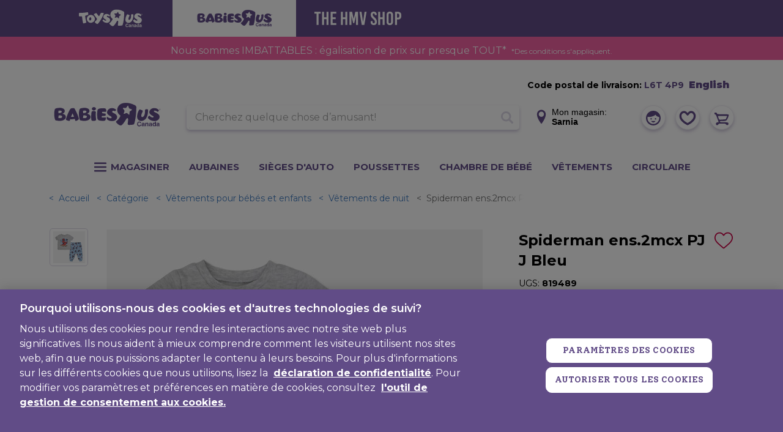

--- FILE ---
content_type: text/html;charset=UTF-8
request_url: https://www.babiesrus.ca/on/demandware.store/Sites-toys-ca-Site/fr_CA/CQRecomm-Start
body_size: 10729
content:
    <div class="b-section_title m-blue">
        
        <span class="b-section_title-text">
            
                Recommand&eacute; pour vous
            
        </span>
    </div>

    <div class="b-featured">
        <div class="b-featured-carousel js-product-recommendations">
            
                

                    <article class="b-featured-tile b-product_tile">
                        <!-- CQuotient Activity Tracking (viewReco-cquotient.js) -->
<script type="text/javascript">//<!--
/* <![CDATA[ */
(function(){
try {
	if(window.CQuotient) {
		var cq_params = {};
		cq_params.cookieId = window.CQuotient.getCQCookieId();
		cq_params.userId = window.CQuotient.getCQUserId();
		cq_params.emailId = CQuotient.getCQHashedEmail();
		cq_params.loginId = CQuotient.getCQHashedLogin();
		cq_params.accumulate = true;
		cq_params.products = [{
			id: 'A4D09A9D',
			sku: '',
			type: '',
			alt_id: ''
		}];
		cq_params.recommenderName = 'product-to-product';
		cq_params.realm = "BDFX";
		cq_params.siteId = "toys-ca";
		cq_params.instanceType = "prd";
		cq_params.locale = window.CQuotient.locale;
		cq_params.slotId = 'product-recommendations-m';
		cq_params.slotConfigId = 'E-Recommedation';
		cq_params.slotConfigTemplate = 'slots\/recommendation\/recommendationsCarousel.isml';
		if(window.CQuotient.sendActivity)
			window.CQuotient.sendActivity( CQuotient.clientId, 'viewReco', cq_params );
		else
			window.CQuotient.activities.push( {activityType: 'viewReco', parameters: cq_params} );
	}
} catch(err) {}
})();
/* ]]> */
// -->
</script>
<script type="text/javascript">//<!--
/* <![CDATA[ (viewProduct-active_data.js) */
dw.ac._capture({id: "A4D09A9D", type: "recommendation"});
/* ]]> */
// -->
</script>
                            











<!-- dwMarker="product" dwContentID="15b34f2b287e5c572fa5509c3c" -->
<div class="b-product_tile-inner js-product_tile-inner js-availability-msg-update js-product-info"
    data-productinfo="{&quot;name&quot;:&quot;The Goonies: \&quot;Never Say Die\&quot; Jeu De Plateau - &Eacute;dition anglaise&quot;,&quot;id&quot;:&quot;A4D09A9D&quot;,&quot;category&quot;:&quot;Jeux de strat&eacute;gie&quot;,&quot;brand&quot;:&quot;Funko&quot;,&quot;price&quot;:34.98}" data-currency="CAD">
    
    <a class="js-wishlistTile b-product_wishlist-link" href="/on/demandware.store/Sites-toys-ca-Site/fr_CA/Wishlist-AddProduct" data-pid="A4D09A9D" data-add-message="Ajout&eacute; aux favoris" data-remove-message="Supprim&eacute; des favoris">
        <span class="b-product_wishlist-icon b-product_wishlist-empty"><svg xmlns="http://www.w3.org/2000/svg" viewBox="0 -28 512.001 512"><path d="m256 455.515625c-7.289062 0-14.316406-2.640625-19.792969-7.4375-20.683593-18.085937-40.625-35.082031-58.21875-50.074219l-.089843-.078125c-51.582032-43.957031-96.125-81.917969-127.117188-119.3125-34.644531-41.804687-50.78125-81.441406-50.78125-124.742187 0-42.070313 14.425781-80.882813 40.617188-109.292969 26.503906-28.746094 62.871093-44.578125 102.414062-44.578125 29.554688 0 56.621094 9.34375 80.445312 27.769531 12.023438 9.300781 22.921876 20.683594 32.523438 33.960938 9.605469-13.277344 20.5-24.660157 32.527344-33.960938 23.824218-18.425781 50.890625-27.769531 80.445312-27.769531 39.539063 0 75.910156 15.832031 102.414063 44.578125 26.191406 28.410156 40.613281 67.222656 40.613281 109.292969 0 43.300781-16.132812 82.9375-50.777344 124.738281-30.992187 37.398437-75.53125 75.355469-127.105468 119.308594-17.625 15.015625-37.597657 32.039062-58.328126 50.167969-5.472656 4.789062-12.503906 7.429687-19.789062 7.429687zm-112.96875-425.523437c-31.066406 0-59.605469 12.398437-80.367188 34.914062-21.070312 22.855469-32.675781 54.449219-32.675781 88.964844 0 36.417968 13.535157 68.988281 43.882813 105.605468 29.332031 35.394532 72.960937 72.574219 123.476562 115.625l.09375.078126c17.660156 15.050781 37.679688 32.113281 58.515625 50.332031 20.960938-18.253907 41.011719-35.34375 58.707031-50.417969 50.511719-43.050781 94.136719-80.222656 123.46875-115.617188 30.34375-36.617187 43.878907-69.1875 43.878907-105.605468 0-34.515625-11.605469-66.109375-32.675781-88.964844-20.757813-22.515625-49.300782-34.914062-80.363282-34.914062-22.757812 0-43.652344 7.234374-62.101562 21.5-16.441406 12.71875-27.894532 28.796874-34.609375 40.046874-3.453125 5.785157-9.53125 9.238282-16.261719 9.238282s-12.808594-3.453125-16.261719-9.238282c-6.710937-11.25-18.164062-27.328124-34.609375-40.046874-18.449218-14.265626-39.34375-21.5-62.097656-21.5zm0 0"/></svg></span>
        <span class="b-product_wishlist-icon b-product_wishlist-filled"><svg xmlns="http://www.w3.org/2000/svg" viewBox="0 -28 512.00002 512"><path d="m471.382812 44.578125c-26.503906-28.746094-62.871093-44.578125-102.410156-44.578125-29.554687 0-56.621094 9.34375-80.449218 27.769531-12.023438 9.300781-22.917969 20.679688-32.523438 33.960938-9.601562-13.277344-20.5-24.660157-32.527344-33.960938-23.824218-18.425781-50.890625-27.769531-80.445312-27.769531-39.539063 0-75.910156 15.832031-102.414063 44.578125-26.1875 28.410156-40.613281 67.222656-40.613281 109.292969 0 43.300781 16.136719 82.9375 50.78125 124.742187 30.992188 37.394531 75.535156 75.355469 127.117188 119.3125 17.613281 15.011719 37.578124 32.027344 58.308593 50.152344 5.476563 4.796875 12.503907 7.4375 19.792969 7.4375 7.285156 0 14.316406-2.640625 19.785156-7.429687 20.730469-18.128907 40.707032-35.152344 58.328125-50.171876 51.574219-43.949218 96.117188-81.90625 127.109375-119.304687 34.644532-41.800781 50.777344-81.4375 50.777344-124.742187 0-42.066407-14.425781-80.878907-40.617188-109.289063zm0 0"/></svg></span>
    </a>
    

    
    

    <div class="b-tile_image_container">
        <a
            class="b-tile_image_container-link js-pdp-link"
            href="/fr/The-Goonies---Never-Say-Die--Jeu-De-Plateau---Edition-anglaise/A4D09A9D.html"
            tabindex="-1"
            aria-hidden="true"
        >
            <img class="tile-image"
                 loading="lazy"
                 width="236"
                 height="236"
                 src="https://www.babiesrus.ca/dw/image/v2/BDFX_PRD/on/demandware.static/-/Sites-toys-master-catalog/default/dw2a13fa78/images/A4D09A9D_1.jpg?sw=280&amp;sh=280&amp;sm=fit"
                 alt="The Goonies: &quot;Never Say Die&quot; Jeu De Plateau - &Eacute;dition anglaise"
            />
        </a>
        
    <div
        class="b-product_tile-availability_msg b-availability_msg js-product_tile-availability_msg "
        id="tile-product-availability-A4D09A9D"
    >
        
            En magasin seulement
        
    </div>


    </div>



    <div class="b-product_tile-caption">
        <svg xmlns="http://www.w3.org/2000/svg" width="0" height="0">
            <symbol id="colors-check">
                <path stroke-width="1" stroke="hsl(0, 0%, 77%)" fill="currentColor" fill-rule="evenodd" d="M11.617 1.858L5.306 7.675a1.27 1.27 0 0 1-1.693 0L.354 4.672a1.045 1.045 0 0 1 0-1.561 1.271 1.271 0 0 1 1.694 0L4.46 5.334 9.924.297a1.27 1.27 0 0 1 1.693 0c.468.431.468 1.13 0 1.561z"/>
            </symbol>
        </svg>

        <h2 class="b-product_tile-title pdp-link" aria-label="The Goonies: &quot;Never Say Die&quot; Jeu De Plateau - &Eacute;dition anglaise">
    <a
        id="tile-product-name-A4D09A9D"
        class="b-product_tile-title_link js-pdp-link"
        href="/fr/The-Goonies---Never-Say-Die--Jeu-De-Plateau---Edition-anglaise/A4D09A9D.html"
        aria-hidden="true"
    >
        The Goonies: &quot;Never Say Die&quot; Jeu De Plateau - &Eacute;dition anglaise
    </a>
</h2>


        
            <span class="h-vis" id="tile-product-rating-A4D09A9D">3,1 out of 5 Customer Rating</span>
            <div class="b-product_tile-ratings" aria-hidden="true">
                
            </div>
        

        <div class="b-product_tile-price" id="tile-product-price-A4D09A9D">
            
            
    <div class="b-price js-price">
        


    

    

    <span class="b-price-sales">
        <span class="b-price-label m-regular">
            Prix en ligne:
        </span>

        <span class="b-price-value js-sales-price-value" content="34.98">
            34,98$
        </span>
    </span>


    </div>


        </div>
        
            <div id="tile-product-shipping-A4D09A9D">
                
    



    <div class="b-product_shipping_info js-shipping-info"
        data-availableForInStorePickup="false"
        data-availableInStores="false"
        data-freeInStorePickup="false"
        data-homeDelivery="false"
        data-inStoreOnly="true"
        data-partofassortment="false"
        data-availabilityText="En magasin seulement"
        data-availabilityType="instoreonly"
        data-availabilityInNearestStores="false"
        data-comingSoon="false"
        data-comingSoonAvailable="false"
        data-soldout="false"
        data-availabilityInPreferredStore="null"
        >
        <p class="b-product_shipping_info-item js-freeInStorePickup ">
            Ramassage gratuit
        </p>
        <div class="home-delivery-plp">
            
                <p class="b-product_shipping_info-item js-homeDelivery ">
                    Livraison &agrave; domicile: 
                </p>
                <span class="postal-code-plp">
                    









<!-- Geofencing Integration - Header Delivery Postal Code-->
<div class="l-header-inner header-postal-code_delivery">
    
        <div class="postal-code-delivery_inner js-postal-code-trigger">
            <div class="b-title">
                <span class="plp-hidden">Code postal de livraison: </span>
                <span class="selected-preference">
                    
                        L6T 4P9
                    
                </span>
            </div>
        </div>
        <!-- Geofencing Integration -->





<div class="modal js-modal-postal" role="dialog" tabindex="-1" id="js-modal-postal">
    <div class="modal-dialog" role="document">
        <div class="modal-header">
            <button type="button" class="close" data-dismiss="modal" aria-label="Close"><span
                    aria-hidden="true">&times;</span>
            </button>
        </div>
        <div class="modal-body">
            <div class="col-sm-12 main-message">
                
                    Babies&ldquo;R&rdquo;Us utilise votre emplacement pour d&eacute;terminer la disponibilit&eacute; des articles. Pour consulter les articles disponibles dans votre r&eacute;gion, entrez votre code postal ci-dessous.
                
                
                
            </div>
            <form
                action="/on/demandware.store/Sites-toys-ca-Site/fr_CA/Page-UpdateMyLocation"
                class="location-postal-code"
                role="form"
                method="POST"
                name="locationPostalCode"
            >
                <div class="row">
                    <div class="form-group french-wrapper">
                        <div class="input-wrapper">
                            <input type="text" class="form-control postalCodePreference" id="locationPostalCode"
                            value="L6T 4P9"
                            data-pattern-mismatch="Veuillez inscrire un code postal valide (p. ex. : A1A 1A1)"
                            data-missing-error="Veuillez inscrire un code postal valide (p. ex. : A1A 1A1)"
                            parse-error="Veuillez inscrire un code postal valide (p. ex. : A1A 1A1)"
                            ranger-error="Veuillez inscrire un code postal valide (p. ex. : A1A 1A1)"
                            value-error="Veuillez inscrire un code postal valide (p. ex. : A1A 1A1)"
                            name="dwfrm_location_locationPostalCode" required value="" maxLength="7" minLength="6" pattern="^(([ABCEGHJKLMNPRSTVXYabceghjklmnprstvxy]\d[ABCEGHJKLMNPRSTVWXYZabceghjklmnprstvwxyz])\s{0,1}(\d[ABCEGHJKLMNPRSTVWXYZabceghjklmnprstvwxyz]\d))$"
                            autocomplete="postal-code">
                            <div class="invalid-feedback"></div>
                        </div>
                        <div class="b-form_actions">
                            <button type="submit" class="b-button js-locationForm-trigger-modal">Inscrivez le code postal de livraison</button>
                        </div>
                        <div class="b-messages">
                            <div class="b-form_caption" id="shipping-address-form-zip-caption">
                                <a class="b-form_caption-link" href="/fr/help?fid=delivery-charges#shipto">Remarque: nous n&rsquo;exp&eacute;dions pas de commandes aux bo&icirc;tes postales ou aux zones &eacute;loign&eacute;es</a>
                            </div>
                        </div>
                    </div>
                </div>
            </form>
        </div>
    </div>
</div>

        <!-- Geofencing Integration - Unavailability Postal Code -->

<div class="modal js-modal-postal-error js-modal-error_style" role="dialog" tabindex="-1" id="js-modal-postal-error">
    <div class="modal-dialog" role="document">
        <div class="modal-header">
            <button type="button" class="close" data-dismiss="modal" aria-label="Close"><span
                    aria-hidden="true">&times;</span>
            </button>
        </div>
        <div class="modal-body main-message">
            <div class="col-sm-12 main-message">Certains des articles de votre panier ne sont plus disponibles pour la livraison. Veuillez v&eacute;rifier votre panier ou changer votre emplacement.</div>
            <div class="button-wrapper">
                <a class="b-button m-inline js-dataLayer-viewCart" href="/fr/cart" title="Afficher le panier">
                    Consultez votre panier
                </a>
            </div>
        </div>
    </div>
</div>

    
    <div class="header-country-selector">
        
	
	<div class="content-asset"><!-- dwMarker="content" dwContentID="de5851e57dfa01d84aabf6d336" -->
		<div class="h-country_selector js-country_selector" data-url="https://www.babiesrus.ca/on/demandware.store/Sites-toys-ca-Site/fr_CA/Page-SetLocale">
	<button role="link" class="h-country_selector-locale js-switch-locale-button" aria-label="Basculez vers la version English (Canada)." aria-describedby="current-site-locale-link" data-locale="en_CA" data-currencycode="CAD" lang="en">English</button>
</div>
	</div> <!-- End content-asset -->



    </div>
</div>

                </span>
            
        </div>
    </div>


            </div>
        
        <div data-master="false">
            


    <div class="js-product_variation">
        <div class="b-product_variation">
    <div aria-labelledby="swatchs-label-color" class="b-product_variation-swatches">
        
            
            
            
        
    </div>
</div>

    </div>

<input type="hidden" class="js-default-url" name="defaultUrl" value="null"/>

        </div>

        
        
            <div class="b-product_tile-promotions">
                
            </div>
        

        
            <button class="b-product_tile-add_to_cart_btn b-button js-add-to-cart-btn checkout-btn">
                Ajouter au panier
            </button>
        
        <div class="b-product_tile-add_to_registry js-add-to-baby">
            
                <button
    class="b-button m-blue js-add-to-registry"
    aria-label="Ajouter au Registre b&eacute;b&eacute;"
    data-pid="A4D09A9D"
    data-alternate-text="Cr&eacute;er et ajouter au registre"
    data-add-url="/fr/babyregistry-addproduct"
    data-is-master="false"
    data-is-variant="false"
    data-pdp-url="/fr/The-Goonies---Never-Say-Die--Jeu-De-Plateau---Edition-anglaise/A4D09A9D.html"
    
    title="Avant de cliquer, veuillez choisir une couleur et une taille"
>
    + Ajouter au Registre b&eacute;b&eacute;
</button>

                <script class="js-add-registry-confirmation" type="text/template">
                    <div
                        class="modal js-add-registry-container"
                        role="dialog"
                        tabindex="-1"
                        aria-labelledby="items-added"
                        aria-describedby="confirmation-gift-text"
                    >
                        <div class="b-confirm_gift_modal b-modal-dialog modal-dialog" role="document">
                            <div class="modal-content">
                                <div class="modal-header">
                                    <svg class="b-confirm_gift_modal-checked_icon" xmlns="http://www.w3.org/2000/svg" viewBox="0 0 426.667 426.667" width="40" height="40">
                                        <path d="M213.333 0C95.518 0 0 95.514 0 213.333s95.518 213.333 213.333 213.333c117.828 0 213.333-95.514 213.333-213.333S331.157 0 213.333 0zm-39.134 322.918l-93.935-93.931 31.309-31.309 62.626 62.622 140.894-140.898 31.309 31.309-172.203 172.207z" fill="#69BE28"/>
                                    </svg>
                                    <h4 class="b-confirm_gift_modal-title modal-title" id="items-added">Article(s) ajout&eacute;(s)</h4>
                                    <button type="button" class="close" data-dismiss="modal" aria-label="Close"><span aria-hidden="true">&times;</span></button>
                                </div>
                                <div class="modal-body">
                                    <p class="b-confirm_gift_modal-text" id="confirmation-gift-text">
                                        Vous avez ajout&eacute; l'article
                                        <strong class="js-product-name"></strong>
                                        &agrave; votre registre b&eacute;b&eacute; (Registre num&eacute;ro
                                        <strong class="js-registry-number"></strong>
                                        )
                                    </p>
                                </div>
                                <div class="modal-footer">
                                    <a class="b-button m-blue js-registry-link" href="/fr/babyregistry-account">Voir le registre</a>
                                    <button class="b-button" data-dismiss="modal">Continuer les achats</button>
                                </div>
                            </div>
                        </div>
                    </div>
                </script>
            
        </div>

        <script class="js-add-registry-confirmation" type="text/template">
            <div
    class="modal js-add-registry-container"
    role="dialog"
    tabindex="-1"
    aria-labelledby="gift-registry-confirmation-title"
    aria-describedby="gift-registry-confirmation-content"
>
    <div class="b-confirm_gift_modal b-modal-dialog modal-dialog" role="document">
        <div class="modal-content">
            <div class="modal-header">
                <svg class="b-confirm_gift_modal-checked_icon" xmlns="http://www.w3.org/2000/svg" viewBox="0 0 426.667 426.667" width="30" height="30">
                    <path d="M213.333 0C95.518 0 0 95.514 0 213.333s95.518 213.333 213.333 213.333c117.828 0 213.333-95.514 213.333-213.333S331.157 0 213.333 0zm-39.134 322.918l-93.935-93.931 31.309-31.309 62.626 62.622 140.894-140.898 31.309 31.309-172.203 172.207z" fill="#69BE28"/>
                </svg>
                <h4 class="b-confirm_gift_modal-title modal-title" id="gift-registry-confirmation-title">Article(s) ajout&eacute;(s)</h4>

                <button type="button" class="close" data-dismiss="modal" aria-label="Close">
                    <svg role="presentation" xmlns="http://www.w3.org/2000/svg" width="14" height="14" viewBox="0 0 14 14" focusable="false">
                        <use xlink:href="#close"></use>
                    </svg>
                </button>
            </div>
            <div class="modal-body">
                <div class="b-confirm_gift_modal-content">
                    <p id="gift-registry-confirmation-content">
                        Ajouté au <strong>Registre des bébés <span class="js-registry-number"></span></strong> avec succès:
                    </p>
                    <div class="js-product-name b-confirm_gift_modal-list"></div>
                </div>
            </div>
            <div class="modal-footer">
                <a class="b-button m-white js-registry-link" href="/fr/babyregistry-account">
                    Voir le registre
                </a>
                <button class="b-button" data-dismiss="modal">
                    Continuer les achats
                </button>
            </div>
        </div>
    </div>
</div>

        </script>

        <script type="text/template" class="js-warn-registry-template">
            <div
    class="modal"
    role="dialog"
    tabindex="-1"
    aria-labelledby="items-added"
    aria-describedby="warn-gift-text"
>
    <div class="b-confirm_gift_modal b-modal-dialog modal-dialog" role="document">
        <div class="modal-content">
            <div class="modal-header">
                <h4 class="b-confirm_gift_modal-title modal-title" id="items-added">
                    Les quantit&eacute;s sont limit&eacute;es, faites vite avant qu&rsquo;il ne soit trop tard.
                </h4>
                <button type="button" class="close" data-dismiss="modal" aria-label="Close">
                    <svg role="presentation" xmlns="http://www.w3.org/2000/svg" width="14" height="14" viewBox="0 0 14 14" focusable="false">
                        <use xlink:href="#close"></use>
                    </svg>
                </button>
            </div>
            <div class="modal-body">
                <p class="b-confirm_gift_modal-content" id="warn-gift-text">
                    Achetez l’article maintenant au lieu de l’ajouter au registre bébé – il n’en reste que quelques-uns!
                </p>
            </div>
            <div class="modal-footer">
                <div class="b-product_details-add-to-registry b-add_to_registry_modal js-add-to-baby js-add-to-baby-pdp">
                    
                    <button
    class="b-button m-white js-add-to-registry"
    aria-label="Ajouter au Registre b&eacute;b&eacute;"
    data-pid="A4D09A9D"
    data-alternate-text="Cr&eacute;er et ajouter au registre"
    data-add-url="/fr/babyregistry-addproduct"
    data-is-master="false"
    data-is-variant="false"
    data-pdp-url="/fr/The-Goonies---Never-Say-Die--Jeu-De-Plateau---Edition-anglaise/A4D09A9D.html"
    
    title="Avant de cliquer, veuillez choisir une couleur et une taille"
>
     Ajouter au Registre b&eacute;b&eacute;
</button>

                </div>
                
                    <button class="b-button js-registry-warn-add-to-cart-plp" data-dismiss="modal">
                        Ajouter au panier
                    </button>
                
            </div>
            <div class="modal-body js-registry-footer" hidden>
                <p class="b-confirm_gift_modal-content">
                    Autres éléments ajoutés au <strong><a href="" class="js-link">Registre de bébé №<span class="js-registry-id"></span></a></strong>.
                </p>
            </div>
        </div>
    </div>
</div>

        </script>

        <script type="text/template" class="js-warn-registry-templateBuyWith">
            <div
    class="modal"
    role="dialog"
    tabindex="-1"
    aria-labelledby="items-added"
    aria-describedby="warn-gift-text"
>
    <div class="b-confirm_gift_modal b-modal-dialog modal-dialog" role="document">
        <div class="modal-content">
            <div class="modal-header">
                <h4 class="b-confirm_gift_modal-title modal-title" id="items-added">
                    Les quantit&eacute;s sont limit&eacute;es, faites vite avant qu&rsquo;il ne soit trop tard.
                </h4>
                <button type="button" class="close" data-dismiss="modal" aria-label="Close">
                    <svg role="presentation" xmlns="http://www.w3.org/2000/svg" width="14" height="14" viewBox="0 0 14 14" focusable="false">
                        <use xlink:href="#close"></use>
                    </svg>
                </button>
            </div>
            <div class="modal-body">
                <p class="b-confirm_gift_modal-content" id="warn-gift-text">
                    Achetez l’article maintenant au lieu de l’ajouter au registre bébé – il n’en reste que quelques-uns!
                </p>
            </div>
            <div class="modal-footer">
                <div class="b-product_details-add-to-registry b-add_to_registry_modal js-add-to-baby js-add-to-baby-pdp">
                    
                    <button
    class="b-button m-white js-add-to-registry"
    aria-label="Ajouter au Registre b&eacute;b&eacute;"
    data-pid="A4D09A9D"
    data-alternate-text="Cr&eacute;er et ajouter au registre"
    data-add-url="/fr/babyregistry-addproduct"
    data-is-master="false"
    data-is-variant="false"
    data-pdp-url="/fr/The-Goonies---Never-Say-Die--Jeu-De-Plateau---Edition-anglaise/A4D09A9D.html"
    
    title="Avant de cliquer, veuillez choisir une couleur et une taille"
>
     Ajouter au Registre b&eacute;b&eacute;
</button>

                </div>
                <button class="b-button js-add-to-cart-buy-with js-is-buy-with" data-dismiss="modal">
                    Ajouter au panier
                </button>
            </div>
            <div class="modal-body js-registry-footer" hidden>
                <p class="b-confirm_gift_modal-content">
                    Autres éléments ajoutés au <strong><a href="" class="js-link">Registre de bébé №<span class="js-registry-id"></span></a></strong>.
                </p>
            </div>
        </div>
    </div>
</div>

        </script>

        <script type="text/template" class="js-add-to-cart-modal">
            <div class="modal" role="dialog" tabindex="-1" id="AddToCartModal" data-message='Produit ajout&eacute; au panier'>
    <div class="modal-dialog add-to-cart-modal" id="add-to-cart-modal-id" role="document">
        <svg xmlns="http://www.w3.org/2000/svg" width="0" height="0">
            <symbol id="colors-check">
                <path stroke-width="1" stroke="hsl(0, 0%, 77%)" fill="currentColor" fill-rule="evenodd" d="M11.617 1.858L5.306 7.675a1.27 1.27 0 0 1-1.693 0L.354 4.672a1.045 1.045 0 0 1 0-1.561 1.271 1.271 0 0 1 1.694 0L4.46 5.334 9.924.297a1.27 1.27 0 0 1 1.693 0c.468.431.468 1.13 0 1.561z"/>
            </symbol>
        </svg>
        <div class="modal-header">
            Option de livraison

            <button type="button" class="close" data-dismiss="modal" aria-label="Close">
                <span aria-hidden="true">×</span>
            </button>
        </div>
        <div class="modal-body" data-remove="/on/demandware.store/Sites-toys-ca-Site/fr_CA/Wishlist-RemoveProduct?pid=undefined" data-wishlist="false">

        
            <div class="b-product_details-name" data-attribute="productName">
                The Goonies: &quot;Never Say Die&quot; Jeu De Plateau - &Eacute;dition anglaise
            </div>
        
        
        <input type="hidden" class="js-modal-datalayer-info" data-currency="CAD"
            data-productinfo="{&quot;name&quot;:&quot;The Goonies: \&quot;Never Say Die\&quot; Jeu De Plateau - &Eacute;dition anglaise&quot;,&quot;id&quot;:&quot;A4D09A9D&quot;,&quot;category&quot;:&quot;Jeux de strat&eacute;gie&quot;,&quot;brand&quot;:&quot;Funko&quot;,&quot;price&quot;:34.98}">
        <div class="b-product_details-availability-in-store">
            <div class="b-product_details-availability-in-store-inner">
                <div class="b-product_details-pickup-inner">
    <span class="b-product_details-shipping_title">
        Obtenez-le rapidement
        <strong class="js-selected-store"></strong>
    </span>
    <div class="row">
        <div class="col">
            <button class="b-product_details-edit-store js-btn-get-in-store-inventory"
                    data-search-pid="A4D09A9D"
                    data-action-url="/fr/stores-inventorysearch?showMap=false&amp;horizontalView=true&amp;isForm=true&amp;defaultRadius=25&amp;cardType=check"
                    data-ats-action-url="/fr/stores-getatsvalue"
                    data-get-stores-url="null"
                    data-modal-close-text="Fermer"
                    type="submit">
                Modifier le magasin
            </button>
        </div>
    </div>
    <span class="b-product_details-pickup-label"></span>
</div>

            </div>
            <div class="b-product_details-in-store-button js-add-to-cart-main">
                <input type="hidden" class="add-to-cart-url" value="/on/demandware.store/Sites-toys-ca-Site/fr_CA/Cart-AddProduct" />

<button
    class="b-button m-green add-to-cart js-add-to-cart js-dataLayer-addtocart js-ISPU
        m-disabled"
    data-pid="A4D09A9D"
    data-product-variant="false"
    aria-label="Ajouter au panier"
    
>
    Ramassage gratuit
</button>


<div class="b-product_details-stock_error h-hidden">
    <p>
        Veuillez choisir un magasin avant de l'ajouter.
    </p>
</div>
<div class="b-product_details-stock_error h-hidden js-preferred-store-error">
    <p class="js-preferred-store">Cet article n&rsquo;est pas en stock au magasin de #. Veuillez choisir un autre magasin.</p>
</div>
<div class="b-product_details-stock_error h-hidden js-contactstore-error">
    <p class="js-contact-store">Cet article n&rsquo;est pas en stock au magasin de #. Veuillez choisir un autre magasin.</p>
</div>
<div class="b-product_details-stock_error h-hidden js-pre-order-restriction-error">
    <p>
        La carte de cr&eacute;dit est la seule m&eacute;thode de paiement accept&eacute;e pour les pr&eacute;commandes en ce moment.
    </p>
</div>
<div class="b-product_details-stock_error h-hidden js-restriction-error"></div>

            </div>
        </div>
        
        <div class="b-product_details-shipping-container">
            <span class="b-product_details-shipping_title" id="shipping-days-title">
                Exp&eacute;dier &agrave; une adresse
            </span>

            <div class="b-product_details-cta js-add-to-cart-main">
                <input type="hidden" class="add-to-cart-url" value="/on/demandware.store/Sites-toys-ca-Site/fr_CA/Cart-AddProduct" />


<button
    class="b-button m-red add-to-cart js-add-to-cart js-dataLayer-addtocart js-home-delivery"
    data-pid="A4D09A9D"
    aria-label="Ajouter au panier"
    
    disabled
>
    Livraison &agrave; domicile
</button>

<div class="js-pre-order-restriction-error b-product_details-stock_error h-hidden">
    <p>
        La carte de cr&eacute;dit est la seule m&eacute;thode de paiement accept&eacute;e pour les pr&eacute;commandes en ce moment.
    </p>
</div>
<div class="js-restriction-error b-product_details-stock_error h-hidden"></div>

            </div>
        </div>
        </div>
    </div>
    <div class="modal-footer">
    </div>
</div>

        </script>
        
    </div>
</div>
<!-- END_dwmarker -->


                        
                    </article>
                
            
                

                    <article class="b-featured-tile b-product_tile">
                        <!-- CQuotient Activity Tracking (viewReco-cquotient.js) -->
<script type="text/javascript">//<!--
/* <![CDATA[ */
(function(){
try {
	if(window.CQuotient) {
		var cq_params = {};
		cq_params.cookieId = window.CQuotient.getCQCookieId();
		cq_params.userId = window.CQuotient.getCQUserId();
		cq_params.emailId = CQuotient.getCQHashedEmail();
		cq_params.loginId = CQuotient.getCQHashedLogin();
		cq_params.accumulate = true;
		cq_params.products = [{
			id: '94C218A1',
			sku: '',
			type: '',
			alt_id: ''
		}];
		cq_params.recommenderName = 'product-to-product';
		cq_params.realm = "BDFX";
		cq_params.siteId = "toys-ca";
		cq_params.instanceType = "prd";
		cq_params.locale = window.CQuotient.locale;
		cq_params.slotId = 'product-recommendations-m';
		cq_params.slotConfigId = 'E-Recommedation';
		cq_params.slotConfigTemplate = 'slots\/recommendation\/recommendationsCarousel.isml';
		if(window.CQuotient.sendActivity)
			window.CQuotient.sendActivity( CQuotient.clientId, 'viewReco', cq_params );
		else
			window.CQuotient.activities.push( {activityType: 'viewReco', parameters: cq_params} );
	}
} catch(err) {}
})();
/* ]]> */
// -->
</script>
<script type="text/javascript">//<!--
/* <![CDATA[ (viewProduct-active_data.js) */
dw.ac._capture({id: "94C218A1", type: "recommendation"});
/* ]]> */
// -->
</script>
                            











<!-- dwMarker="product" dwContentID="026d3394ebd9ddff0e1097c98e" -->
<div class="b-product_tile-inner js-product_tile-inner js-availability-msg-update js-product-info"
    data-productinfo="{&quot;name&quot;:&quot;Miles Morales Cable Guy&quot;,&quot;id&quot;:&quot;94C218A1&quot;,&quot;category&quot;:&quot;Jeux vid&eacute;o&quot;,&quot;brand&quot;:&quot;Grosnor&quot;,&quot;price&quot;:39.99}" data-currency="CAD">
    
    <a class="js-wishlistTile b-product_wishlist-link" href="/on/demandware.store/Sites-toys-ca-Site/fr_CA/Wishlist-AddProduct" data-pid="94C218A1" data-add-message="Ajout&eacute; aux favoris" data-remove-message="Supprim&eacute; des favoris">
        <span class="b-product_wishlist-icon b-product_wishlist-empty"><svg xmlns="http://www.w3.org/2000/svg" viewBox="0 -28 512.001 512"><path d="m256 455.515625c-7.289062 0-14.316406-2.640625-19.792969-7.4375-20.683593-18.085937-40.625-35.082031-58.21875-50.074219l-.089843-.078125c-51.582032-43.957031-96.125-81.917969-127.117188-119.3125-34.644531-41.804687-50.78125-81.441406-50.78125-124.742187 0-42.070313 14.425781-80.882813 40.617188-109.292969 26.503906-28.746094 62.871093-44.578125 102.414062-44.578125 29.554688 0 56.621094 9.34375 80.445312 27.769531 12.023438 9.300781 22.921876 20.683594 32.523438 33.960938 9.605469-13.277344 20.5-24.660157 32.527344-33.960938 23.824218-18.425781 50.890625-27.769531 80.445312-27.769531 39.539063 0 75.910156 15.832031 102.414063 44.578125 26.191406 28.410156 40.613281 67.222656 40.613281 109.292969 0 43.300781-16.132812 82.9375-50.777344 124.738281-30.992187 37.398437-75.53125 75.355469-127.105468 119.308594-17.625 15.015625-37.597657 32.039062-58.328126 50.167969-5.472656 4.789062-12.503906 7.429687-19.789062 7.429687zm-112.96875-425.523437c-31.066406 0-59.605469 12.398437-80.367188 34.914062-21.070312 22.855469-32.675781 54.449219-32.675781 88.964844 0 36.417968 13.535157 68.988281 43.882813 105.605468 29.332031 35.394532 72.960937 72.574219 123.476562 115.625l.09375.078126c17.660156 15.050781 37.679688 32.113281 58.515625 50.332031 20.960938-18.253907 41.011719-35.34375 58.707031-50.417969 50.511719-43.050781 94.136719-80.222656 123.46875-115.617188 30.34375-36.617187 43.878907-69.1875 43.878907-105.605468 0-34.515625-11.605469-66.109375-32.675781-88.964844-20.757813-22.515625-49.300782-34.914062-80.363282-34.914062-22.757812 0-43.652344 7.234374-62.101562 21.5-16.441406 12.71875-27.894532 28.796874-34.609375 40.046874-3.453125 5.785157-9.53125 9.238282-16.261719 9.238282s-12.808594-3.453125-16.261719-9.238282c-6.710937-11.25-18.164062-27.328124-34.609375-40.046874-18.449218-14.265626-39.34375-21.5-62.097656-21.5zm0 0"/></svg></span>
        <span class="b-product_wishlist-icon b-product_wishlist-filled"><svg xmlns="http://www.w3.org/2000/svg" viewBox="0 -28 512.00002 512"><path d="m471.382812 44.578125c-26.503906-28.746094-62.871093-44.578125-102.410156-44.578125-29.554687 0-56.621094 9.34375-80.449218 27.769531-12.023438 9.300781-22.917969 20.679688-32.523438 33.960938-9.601562-13.277344-20.5-24.660157-32.527344-33.960938-23.824218-18.425781-50.890625-27.769531-80.445312-27.769531-39.539063 0-75.910156 15.832031-102.414063 44.578125-26.1875 28.410156-40.613281 67.222656-40.613281 109.292969 0 43.300781 16.136719 82.9375 50.78125 124.742187 30.992188 37.394531 75.535156 75.355469 127.117188 119.3125 17.613281 15.011719 37.578124 32.027344 58.308593 50.152344 5.476563 4.796875 12.503907 7.4375 19.792969 7.4375 7.285156 0 14.316406-2.640625 19.785156-7.429687 20.730469-18.128907 40.707032-35.152344 58.328125-50.171876 51.574219-43.949218 96.117188-81.90625 127.109375-119.304687 34.644532-41.800781 50.777344-81.4375 50.777344-124.742187 0-42.066407-14.425781-80.878907-40.617188-109.289063zm0 0"/></svg></span>
    </a>
    

    
    

    <div class="b-tile_image_container">
        <a
            class="b-tile_image_container-link js-pdp-link"
            href="/fr/Miles-Morales-Cable-Guy/94C218A1.html"
            tabindex="-1"
            aria-hidden="true"
        >
            <img class="tile-image"
                 loading="lazy"
                 width="236"
                 height="236"
                 src="https://www.babiesrus.ca/dw/image/v2/BDFX_PRD/on/demandware.static/-/Sites-toys-master-catalog/default/dwd3f1bc21/images/94C218A1_1.jpg?sw=280&amp;sh=280&amp;sm=fit"
                 alt="Miles Morales Cable Guy"
            />
        </a>
        
    <div
        class="b-product_tile-availability_msg b-availability_msg js-product_tile-availability_msg "
        id="tile-product-availability-94C218A1"
    >
        
            En magasin seulement
        
    </div>


    </div>



    <div class="b-product_tile-caption">
        <svg xmlns="http://www.w3.org/2000/svg" width="0" height="0">
            <symbol id="colors-check">
                <path stroke-width="1" stroke="hsl(0, 0%, 77%)" fill="currentColor" fill-rule="evenodd" d="M11.617 1.858L5.306 7.675a1.27 1.27 0 0 1-1.693 0L.354 4.672a1.045 1.045 0 0 1 0-1.561 1.271 1.271 0 0 1 1.694 0L4.46 5.334 9.924.297a1.27 1.27 0 0 1 1.693 0c.468.431.468 1.13 0 1.561z"/>
            </symbol>
        </svg>

        <h2 class="b-product_tile-title pdp-link" aria-label="Miles Morales Cable Guy">
    <a
        id="tile-product-name-94C218A1"
        class="b-product_tile-title_link js-pdp-link"
        href="/fr/Miles-Morales-Cable-Guy/94C218A1.html"
        aria-hidden="true"
    >
        Miles Morales Cable Guy
    </a>
</h2>


        
            <span class="h-vis" id="tile-product-rating-94C218A1">4,6 out of 5 Customer Rating</span>
            <div class="b-product_tile-ratings" aria-hidden="true">
                
            </div>
        

        <div class="b-product_tile-price" id="tile-product-price-94C218A1">
            
            
    <div class="b-price js-price">
        


    

    

    <span class="b-price-sales">
        <span class="b-price-label m-regular">
            Prix en ligne:
        </span>

        <span class="b-price-value js-sales-price-value" content="39.99">
            39,99$
        </span>
    </span>


    </div>


        </div>
        
            <div id="tile-product-shipping-94C218A1">
                
    



    <div class="b-product_shipping_info js-shipping-info"
        data-availableForInStorePickup="false"
        data-availableInStores="false"
        data-freeInStorePickup="false"
        data-homeDelivery="false"
        data-inStoreOnly="true"
        data-partofassortment="true"
        data-availabilityText="En magasin seulement"
        data-availabilityType="instoreonly"
        data-availabilityInNearestStores="false"
        data-comingSoon="false"
        data-comingSoonAvailable="false"
        data-soldout="false"
        data-availabilityInPreferredStore="null"
        >
        <p class="b-product_shipping_info-item js-freeInStorePickup ">
            Ramassage gratuit
        </p>
        <div class="home-delivery-plp">
            
                <p class="b-product_shipping_info-item js-homeDelivery ">
                    Livraison &agrave; domicile: 
                </p>
                <span class="postal-code-plp">
                    









<!-- Geofencing Integration - Header Delivery Postal Code-->
<div class="l-header-inner header-postal-code_delivery">
    
        <div class="postal-code-delivery_inner js-postal-code-trigger">
            <div class="b-title">
                <span class="plp-hidden">Code postal de livraison: </span>
                <span class="selected-preference">
                    
                        L6T 4P9
                    
                </span>
            </div>
        </div>
        <!-- Geofencing Integration -->





<div class="modal js-modal-postal" role="dialog" tabindex="-1" id="js-modal-postal">
    <div class="modal-dialog" role="document">
        <div class="modal-header">
            <button type="button" class="close" data-dismiss="modal" aria-label="Close"><span
                    aria-hidden="true">&times;</span>
            </button>
        </div>
        <div class="modal-body">
            <div class="col-sm-12 main-message">
                
                    Babies&ldquo;R&rdquo;Us utilise votre emplacement pour d&eacute;terminer la disponibilit&eacute; des articles. Pour consulter les articles disponibles dans votre r&eacute;gion, entrez votre code postal ci-dessous.
                
                
                
            </div>
            <form
                action="/on/demandware.store/Sites-toys-ca-Site/fr_CA/Page-UpdateMyLocation"
                class="location-postal-code"
                role="form"
                method="POST"
                name="locationPostalCode"
            >
                <div class="row">
                    <div class="form-group french-wrapper">
                        <div class="input-wrapper">
                            <input type="text" class="form-control postalCodePreference" id="locationPostalCode"
                            value="L6T 4P9"
                            data-pattern-mismatch="Veuillez inscrire un code postal valide (p. ex. : A1A 1A1)"
                            data-missing-error="Veuillez inscrire un code postal valide (p. ex. : A1A 1A1)"
                            parse-error="Veuillez inscrire un code postal valide (p. ex. : A1A 1A1)"
                            ranger-error="Veuillez inscrire un code postal valide (p. ex. : A1A 1A1)"
                            value-error="Veuillez inscrire un code postal valide (p. ex. : A1A 1A1)"
                            name="dwfrm_location_locationPostalCode" required value="" maxLength="7" minLength="6" pattern="^(([ABCEGHJKLMNPRSTVXYabceghjklmnprstvxy]\d[ABCEGHJKLMNPRSTVWXYZabceghjklmnprstvwxyz])\s{0,1}(\d[ABCEGHJKLMNPRSTVWXYZabceghjklmnprstvwxyz]\d))$"
                            autocomplete="postal-code">
                            <div class="invalid-feedback"></div>
                        </div>
                        <div class="b-form_actions">
                            <button type="submit" class="b-button js-locationForm-trigger-modal">Inscrivez le code postal de livraison</button>
                        </div>
                        <div class="b-messages">
                            <div class="b-form_caption" id="shipping-address-form-zip-caption">
                                <a class="b-form_caption-link" href="/fr/help?fid=delivery-charges#shipto">Remarque: nous n&rsquo;exp&eacute;dions pas de commandes aux bo&icirc;tes postales ou aux zones &eacute;loign&eacute;es</a>
                            </div>
                        </div>
                    </div>
                </div>
            </form>
        </div>
    </div>
</div>

        <!-- Geofencing Integration - Unavailability Postal Code -->

<div class="modal js-modal-postal-error js-modal-error_style" role="dialog" tabindex="-1" id="js-modal-postal-error">
    <div class="modal-dialog" role="document">
        <div class="modal-header">
            <button type="button" class="close" data-dismiss="modal" aria-label="Close"><span
                    aria-hidden="true">&times;</span>
            </button>
        </div>
        <div class="modal-body main-message">
            <div class="col-sm-12 main-message">Certains des articles de votre panier ne sont plus disponibles pour la livraison. Veuillez v&eacute;rifier votre panier ou changer votre emplacement.</div>
            <div class="button-wrapper">
                <a class="b-button m-inline js-dataLayer-viewCart" href="/fr/cart" title="Afficher le panier">
                    Consultez votre panier
                </a>
            </div>
        </div>
    </div>
</div>

    
    <div class="header-country-selector">
        
	
	<div class="content-asset"><!-- dwMarker="content" dwContentID="de5851e57dfa01d84aabf6d336" -->
		<div class="h-country_selector js-country_selector" data-url="https://www.babiesrus.ca/on/demandware.store/Sites-toys-ca-Site/fr_CA/Page-SetLocale">
	<button role="link" class="h-country_selector-locale js-switch-locale-button" aria-label="Basculez vers la version English (Canada)." aria-describedby="current-site-locale-link" data-locale="en_CA" data-currencycode="CAD" lang="en">English</button>
</div>
	</div> <!-- End content-asset -->



    </div>
</div>

                </span>
            
        </div>
    </div>


            </div>
        
        <div data-master="false">
            


    <div class="js-product_variation">
        <div class="b-product_variation">
    <div aria-labelledby="swatchs-label-color" class="b-product_variation-swatches">
        
            
            
            
        
    </div>
</div>

    </div>

<input type="hidden" class="js-default-url" name="defaultUrl" value="null"/>

        </div>

        
        
            <div class="b-product_tile-promotions">
                
            </div>
        

        
            <button class="b-product_tile-add_to_cart_btn b-button js-add-to-cart-btn checkout-btn">
                Ajouter au panier
            </button>
        
        <div class="b-product_tile-add_to_registry js-add-to-baby">
            
                <button
    class="b-button m-blue js-add-to-registry"
    aria-label="Ajouter au Registre b&eacute;b&eacute;"
    data-pid="94C218A1"
    data-alternate-text="Cr&eacute;er et ajouter au registre"
    data-add-url="/fr/babyregistry-addproduct"
    data-is-master="false"
    data-is-variant="false"
    data-pdp-url="/fr/Miles-Morales-Cable-Guy/94C218A1.html"
    
    title="Avant de cliquer, veuillez choisir une couleur et une taille"
>
    + Ajouter au Registre b&eacute;b&eacute;
</button>

                <script class="js-add-registry-confirmation" type="text/template">
                    <div
                        class="modal js-add-registry-container"
                        role="dialog"
                        tabindex="-1"
                        aria-labelledby="items-added"
                        aria-describedby="confirmation-gift-text"
                    >
                        <div class="b-confirm_gift_modal b-modal-dialog modal-dialog" role="document">
                            <div class="modal-content">
                                <div class="modal-header">
                                    <svg class="b-confirm_gift_modal-checked_icon" xmlns="http://www.w3.org/2000/svg" viewBox="0 0 426.667 426.667" width="40" height="40">
                                        <path d="M213.333 0C95.518 0 0 95.514 0 213.333s95.518 213.333 213.333 213.333c117.828 0 213.333-95.514 213.333-213.333S331.157 0 213.333 0zm-39.134 322.918l-93.935-93.931 31.309-31.309 62.626 62.622 140.894-140.898 31.309 31.309-172.203 172.207z" fill="#69BE28"/>
                                    </svg>
                                    <h4 class="b-confirm_gift_modal-title modal-title" id="items-added">Article(s) ajout&eacute;(s)</h4>
                                    <button type="button" class="close" data-dismiss="modal" aria-label="Close"><span aria-hidden="true">&times;</span></button>
                                </div>
                                <div class="modal-body">
                                    <p class="b-confirm_gift_modal-text" id="confirmation-gift-text">
                                        Vous avez ajout&eacute; l'article
                                        <strong class="js-product-name"></strong>
                                        &agrave; votre registre b&eacute;b&eacute; (Registre num&eacute;ro
                                        <strong class="js-registry-number"></strong>
                                        )
                                    </p>
                                </div>
                                <div class="modal-footer">
                                    <a class="b-button m-blue js-registry-link" href="/fr/babyregistry-account">Voir le registre</a>
                                    <button class="b-button" data-dismiss="modal">Continuer les achats</button>
                                </div>
                            </div>
                        </div>
                    </div>
                </script>
            
        </div>

        <script class="js-add-registry-confirmation" type="text/template">
            <div
    class="modal js-add-registry-container"
    role="dialog"
    tabindex="-1"
    aria-labelledby="gift-registry-confirmation-title"
    aria-describedby="gift-registry-confirmation-content"
>
    <div class="b-confirm_gift_modal b-modal-dialog modal-dialog" role="document">
        <div class="modal-content">
            <div class="modal-header">
                <svg class="b-confirm_gift_modal-checked_icon" xmlns="http://www.w3.org/2000/svg" viewBox="0 0 426.667 426.667" width="30" height="30">
                    <path d="M213.333 0C95.518 0 0 95.514 0 213.333s95.518 213.333 213.333 213.333c117.828 0 213.333-95.514 213.333-213.333S331.157 0 213.333 0zm-39.134 322.918l-93.935-93.931 31.309-31.309 62.626 62.622 140.894-140.898 31.309 31.309-172.203 172.207z" fill="#69BE28"/>
                </svg>
                <h4 class="b-confirm_gift_modal-title modal-title" id="gift-registry-confirmation-title">Article(s) ajout&eacute;(s)</h4>

                <button type="button" class="close" data-dismiss="modal" aria-label="Close">
                    <svg role="presentation" xmlns="http://www.w3.org/2000/svg" width="14" height="14" viewBox="0 0 14 14" focusable="false">
                        <use xlink:href="#close"></use>
                    </svg>
                </button>
            </div>
            <div class="modal-body">
                <div class="b-confirm_gift_modal-content">
                    <p id="gift-registry-confirmation-content">
                        Ajouté au <strong>Registre des bébés <span class="js-registry-number"></span></strong> avec succès:
                    </p>
                    <div class="js-product-name b-confirm_gift_modal-list"></div>
                </div>
            </div>
            <div class="modal-footer">
                <a class="b-button m-white js-registry-link" href="/fr/babyregistry-account">
                    Voir le registre
                </a>
                <button class="b-button" data-dismiss="modal">
                    Continuer les achats
                </button>
            </div>
        </div>
    </div>
</div>

        </script>

        <script type="text/template" class="js-warn-registry-template">
            <div
    class="modal"
    role="dialog"
    tabindex="-1"
    aria-labelledby="items-added"
    aria-describedby="warn-gift-text"
>
    <div class="b-confirm_gift_modal b-modal-dialog modal-dialog" role="document">
        <div class="modal-content">
            <div class="modal-header">
                <h4 class="b-confirm_gift_modal-title modal-title" id="items-added">
                    Les quantit&eacute;s sont limit&eacute;es, faites vite avant qu&rsquo;il ne soit trop tard.
                </h4>
                <button type="button" class="close" data-dismiss="modal" aria-label="Close">
                    <svg role="presentation" xmlns="http://www.w3.org/2000/svg" width="14" height="14" viewBox="0 0 14 14" focusable="false">
                        <use xlink:href="#close"></use>
                    </svg>
                </button>
            </div>
            <div class="modal-body">
                <p class="b-confirm_gift_modal-content" id="warn-gift-text">
                    Achetez l’article maintenant au lieu de l’ajouter au registre bébé – il n’en reste que quelques-uns!
                </p>
            </div>
            <div class="modal-footer">
                <div class="b-product_details-add-to-registry b-add_to_registry_modal js-add-to-baby js-add-to-baby-pdp">
                    
                    <button
    class="b-button m-white js-add-to-registry"
    aria-label="Ajouter au Registre b&eacute;b&eacute;"
    data-pid="94C218A1"
    data-alternate-text="Cr&eacute;er et ajouter au registre"
    data-add-url="/fr/babyregistry-addproduct"
    data-is-master="false"
    data-is-variant="false"
    data-pdp-url="/fr/Miles-Morales-Cable-Guy/94C218A1.html"
    
    title="Avant de cliquer, veuillez choisir une couleur et une taille"
>
     Ajouter au Registre b&eacute;b&eacute;
</button>

                </div>
                
                    <button class="b-button js-registry-warn-add-to-cart-plp" data-dismiss="modal">
                        Ajouter au panier
                    </button>
                
            </div>
            <div class="modal-body js-registry-footer" hidden>
                <p class="b-confirm_gift_modal-content">
                    Autres éléments ajoutés au <strong><a href="" class="js-link">Registre de bébé №<span class="js-registry-id"></span></a></strong>.
                </p>
            </div>
        </div>
    </div>
</div>

        </script>

        <script type="text/template" class="js-warn-registry-templateBuyWith">
            <div
    class="modal"
    role="dialog"
    tabindex="-1"
    aria-labelledby="items-added"
    aria-describedby="warn-gift-text"
>
    <div class="b-confirm_gift_modal b-modal-dialog modal-dialog" role="document">
        <div class="modal-content">
            <div class="modal-header">
                <h4 class="b-confirm_gift_modal-title modal-title" id="items-added">
                    Les quantit&eacute;s sont limit&eacute;es, faites vite avant qu&rsquo;il ne soit trop tard.
                </h4>
                <button type="button" class="close" data-dismiss="modal" aria-label="Close">
                    <svg role="presentation" xmlns="http://www.w3.org/2000/svg" width="14" height="14" viewBox="0 0 14 14" focusable="false">
                        <use xlink:href="#close"></use>
                    </svg>
                </button>
            </div>
            <div class="modal-body">
                <p class="b-confirm_gift_modal-content" id="warn-gift-text">
                    Achetez l’article maintenant au lieu de l’ajouter au registre bébé – il n’en reste que quelques-uns!
                </p>
            </div>
            <div class="modal-footer">
                <div class="b-product_details-add-to-registry b-add_to_registry_modal js-add-to-baby js-add-to-baby-pdp">
                    
                    <button
    class="b-button m-white js-add-to-registry"
    aria-label="Ajouter au Registre b&eacute;b&eacute;"
    data-pid="94C218A1"
    data-alternate-text="Cr&eacute;er et ajouter au registre"
    data-add-url="/fr/babyregistry-addproduct"
    data-is-master="false"
    data-is-variant="false"
    data-pdp-url="/fr/Miles-Morales-Cable-Guy/94C218A1.html"
    
    title="Avant de cliquer, veuillez choisir une couleur et une taille"
>
     Ajouter au Registre b&eacute;b&eacute;
</button>

                </div>
                <button class="b-button js-add-to-cart-buy-with js-is-buy-with" data-dismiss="modal">
                    Ajouter au panier
                </button>
            </div>
            <div class="modal-body js-registry-footer" hidden>
                <p class="b-confirm_gift_modal-content">
                    Autres éléments ajoutés au <strong><a href="" class="js-link">Registre de bébé №<span class="js-registry-id"></span></a></strong>.
                </p>
            </div>
        </div>
    </div>
</div>

        </script>

        <script type="text/template" class="js-add-to-cart-modal">
            <div class="modal" role="dialog" tabindex="-1" id="AddToCartModal" data-message='Produit ajout&eacute; au panier'>
    <div class="modal-dialog add-to-cart-modal" id="add-to-cart-modal-id" role="document">
        <svg xmlns="http://www.w3.org/2000/svg" width="0" height="0">
            <symbol id="colors-check">
                <path stroke-width="1" stroke="hsl(0, 0%, 77%)" fill="currentColor" fill-rule="evenodd" d="M11.617 1.858L5.306 7.675a1.27 1.27 0 0 1-1.693 0L.354 4.672a1.045 1.045 0 0 1 0-1.561 1.271 1.271 0 0 1 1.694 0L4.46 5.334 9.924.297a1.27 1.27 0 0 1 1.693 0c.468.431.468 1.13 0 1.561z"/>
            </symbol>
        </svg>
        <div class="modal-header">
            Option de livraison

            <button type="button" class="close" data-dismiss="modal" aria-label="Close">
                <span aria-hidden="true">×</span>
            </button>
        </div>
        <div class="modal-body" data-remove="/on/demandware.store/Sites-toys-ca-Site/fr_CA/Wishlist-RemoveProduct?pid=undefined" data-wishlist="false">

        
            <div class="b-product_details-name" data-attribute="productName">
                Miles Morales Cable Guy
            </div>
        
        
        <input type="hidden" class="js-modal-datalayer-info" data-currency="CAD"
            data-productinfo="{&quot;name&quot;:&quot;Miles Morales Cable Guy&quot;,&quot;id&quot;:&quot;94C218A1&quot;,&quot;category&quot;:&quot;Jeux vid&eacute;o&quot;,&quot;brand&quot;:&quot;Grosnor&quot;,&quot;price&quot;:39.99}">
        <div class="b-product_details-availability-in-store">
            <div class="b-product_details-availability-in-store-inner">
                <div class="b-product_details-pickup-inner">
    <span class="b-product_details-shipping_title">
        Obtenez-le rapidement
        <strong class="js-selected-store"></strong>
    </span>
    <div class="row">
        <div class="col">
            <button class="b-product_details-edit-store js-btn-get-in-store-inventory"
                    data-search-pid="94C218A1"
                    data-action-url="/fr/stores-inventorysearch?showMap=false&amp;horizontalView=true&amp;isForm=true&amp;defaultRadius=25&amp;cardType=check"
                    data-ats-action-url="/fr/stores-getatsvalue"
                    data-get-stores-url="null"
                    data-modal-close-text="Fermer"
                    type="submit">
                Modifier le magasin
            </button>
        </div>
    </div>
    <span class="b-product_details-pickup-label"></span>
</div>

            </div>
            <div class="b-product_details-in-store-button js-add-to-cart-main">
                <input type="hidden" class="add-to-cart-url" value="/on/demandware.store/Sites-toys-ca-Site/fr_CA/Cart-AddProduct" />

<button
    class="b-button m-green add-to-cart js-add-to-cart js-dataLayer-addtocart js-ISPU
        m-disabled"
    data-pid="94C218A1"
    data-product-variant="false"
    aria-label="Ajouter au panier"
    
>
    Ramassage gratuit
</button>


<div class="b-product_details-stock_error h-hidden">
    <p>
        Veuillez choisir un magasin avant de l'ajouter.
    </p>
</div>
<div class="b-product_details-stock_error h-hidden js-preferred-store-error">
    <p class="js-preferred-store">Cet article n&rsquo;est pas en stock au magasin de #. Veuillez choisir un autre magasin.</p>
</div>
<div class="b-product_details-stock_error h-hidden js-contactstore-error">
    <p class="js-contact-store">Cet article n&rsquo;est pas en stock au magasin de #. Veuillez choisir un autre magasin.</p>
</div>
<div class="b-product_details-stock_error h-hidden js-pre-order-restriction-error">
    <p>
        La carte de cr&eacute;dit est la seule m&eacute;thode de paiement accept&eacute;e pour les pr&eacute;commandes en ce moment.
    </p>
</div>
<div class="b-product_details-stock_error h-hidden js-restriction-error"></div>

            </div>
        </div>
        
        <div class="b-product_details-shipping-container">
            <span class="b-product_details-shipping_title" id="shipping-days-title">
                Exp&eacute;dier &agrave; une adresse
            </span>

            <div class="b-product_details-cta js-add-to-cart-main">
                <input type="hidden" class="add-to-cart-url" value="/on/demandware.store/Sites-toys-ca-Site/fr_CA/Cart-AddProduct" />


<button
    class="b-button m-red add-to-cart js-add-to-cart js-dataLayer-addtocart js-home-delivery"
    data-pid="94C218A1"
    aria-label="Ajouter au panier"
    
    disabled
>
    Livraison &agrave; domicile
</button>

<div class="js-pre-order-restriction-error b-product_details-stock_error h-hidden">
    <p>
        La carte de cr&eacute;dit est la seule m&eacute;thode de paiement accept&eacute;e pour les pr&eacute;commandes en ce moment.
    </p>
</div>
<div class="js-restriction-error b-product_details-stock_error h-hidden"></div>

            </div>
        </div>
        </div>
    </div>
    <div class="modal-footer">
    </div>
</div>

        </script>
        
    </div>
</div>
<!-- END_dwmarker -->


                        
                    </article>
                
            
                

                    <article class="b-featured-tile b-product_tile">
                        <!-- CQuotient Activity Tracking (viewReco-cquotient.js) -->
<script type="text/javascript">//<!--
/* <![CDATA[ */
(function(){
try {
	if(window.CQuotient) {
		var cq_params = {};
		cq_params.cookieId = window.CQuotient.getCQCookieId();
		cq_params.userId = window.CQuotient.getCQUserId();
		cq_params.emailId = CQuotient.getCQHashedEmail();
		cq_params.loginId = CQuotient.getCQHashedLogin();
		cq_params.accumulate = true;
		cq_params.products = [{
			id: 'B406598D',
			sku: '',
			type: '',
			alt_id: ''
		}];
		cq_params.recommenderName = 'product-to-product';
		cq_params.realm = "BDFX";
		cq_params.siteId = "toys-ca";
		cq_params.instanceType = "prd";
		cq_params.locale = window.CQuotient.locale;
		cq_params.slotId = 'product-recommendations-m';
		cq_params.slotConfigId = 'E-Recommedation';
		cq_params.slotConfigTemplate = 'slots\/recommendation\/recommendationsCarousel.isml';
		if(window.CQuotient.sendActivity)
			window.CQuotient.sendActivity( CQuotient.clientId, 'viewReco', cq_params );
		else
			window.CQuotient.activities.push( {activityType: 'viewReco', parameters: cq_params} );
	}
} catch(err) {}
})();
/* ]]> */
// -->
</script>
<script type="text/javascript">//<!--
/* <![CDATA[ (viewProduct-active_data.js) */
dw.ac._capture({id: "B406598D", type: "recommendation"});
/* ]]> */
// -->
</script>
                            











<!-- dwMarker="product" dwContentID="54ab65765cbbc395071f5b8490" -->
<div class="b-product_tile-inner js-product_tile-inner js-availability-msg-update js-product-info"
    data-productinfo="{&quot;name&quot;:&quot;Funko Games Something Wild! Marvel - Holiday Baby Groot jeu de cartes - &Eacute;dition anglaise&quot;,&quot;id&quot;:&quot;B406598D&quot;,&quot;category&quot;:&quot;Jeux et casse-t&ecirc;tes&quot;,&quot;brand&quot;:&quot;Funko&quot;,&quot;price&quot;:11.99}" data-currency="CAD">
    
    <a class="js-wishlistTile b-product_wishlist-link" href="/on/demandware.store/Sites-toys-ca-Site/fr_CA/Wishlist-AddProduct" data-pid="B406598D" data-add-message="Ajout&eacute; aux favoris" data-remove-message="Supprim&eacute; des favoris">
        <span class="b-product_wishlist-icon b-product_wishlist-empty"><svg xmlns="http://www.w3.org/2000/svg" viewBox="0 -28 512.001 512"><path d="m256 455.515625c-7.289062 0-14.316406-2.640625-19.792969-7.4375-20.683593-18.085937-40.625-35.082031-58.21875-50.074219l-.089843-.078125c-51.582032-43.957031-96.125-81.917969-127.117188-119.3125-34.644531-41.804687-50.78125-81.441406-50.78125-124.742187 0-42.070313 14.425781-80.882813 40.617188-109.292969 26.503906-28.746094 62.871093-44.578125 102.414062-44.578125 29.554688 0 56.621094 9.34375 80.445312 27.769531 12.023438 9.300781 22.921876 20.683594 32.523438 33.960938 9.605469-13.277344 20.5-24.660157 32.527344-33.960938 23.824218-18.425781 50.890625-27.769531 80.445312-27.769531 39.539063 0 75.910156 15.832031 102.414063 44.578125 26.191406 28.410156 40.613281 67.222656 40.613281 109.292969 0 43.300781-16.132812 82.9375-50.777344 124.738281-30.992187 37.398437-75.53125 75.355469-127.105468 119.308594-17.625 15.015625-37.597657 32.039062-58.328126 50.167969-5.472656 4.789062-12.503906 7.429687-19.789062 7.429687zm-112.96875-425.523437c-31.066406 0-59.605469 12.398437-80.367188 34.914062-21.070312 22.855469-32.675781 54.449219-32.675781 88.964844 0 36.417968 13.535157 68.988281 43.882813 105.605468 29.332031 35.394532 72.960937 72.574219 123.476562 115.625l.09375.078126c17.660156 15.050781 37.679688 32.113281 58.515625 50.332031 20.960938-18.253907 41.011719-35.34375 58.707031-50.417969 50.511719-43.050781 94.136719-80.222656 123.46875-115.617188 30.34375-36.617187 43.878907-69.1875 43.878907-105.605468 0-34.515625-11.605469-66.109375-32.675781-88.964844-20.757813-22.515625-49.300782-34.914062-80.363282-34.914062-22.757812 0-43.652344 7.234374-62.101562 21.5-16.441406 12.71875-27.894532 28.796874-34.609375 40.046874-3.453125 5.785157-9.53125 9.238282-16.261719 9.238282s-12.808594-3.453125-16.261719-9.238282c-6.710937-11.25-18.164062-27.328124-34.609375-40.046874-18.449218-14.265626-39.34375-21.5-62.097656-21.5zm0 0"/></svg></span>
        <span class="b-product_wishlist-icon b-product_wishlist-filled"><svg xmlns="http://www.w3.org/2000/svg" viewBox="0 -28 512.00002 512"><path d="m471.382812 44.578125c-26.503906-28.746094-62.871093-44.578125-102.410156-44.578125-29.554687 0-56.621094 9.34375-80.449218 27.769531-12.023438 9.300781-22.917969 20.679688-32.523438 33.960938-9.601562-13.277344-20.5-24.660157-32.527344-33.960938-23.824218-18.425781-50.890625-27.769531-80.445312-27.769531-39.539063 0-75.910156 15.832031-102.414063 44.578125-26.1875 28.410156-40.613281 67.222656-40.613281 109.292969 0 43.300781 16.136719 82.9375 50.78125 124.742187 30.992188 37.394531 75.535156 75.355469 127.117188 119.3125 17.613281 15.011719 37.578124 32.027344 58.308593 50.152344 5.476563 4.796875 12.503907 7.4375 19.792969 7.4375 7.285156 0 14.316406-2.640625 19.785156-7.429687 20.730469-18.128907 40.707032-35.152344 58.328125-50.171876 51.574219-43.949218 96.117188-81.90625 127.109375-119.304687 34.644532-41.800781 50.777344-81.4375 50.777344-124.742187 0-42.066407-14.425781-80.878907-40.617188-109.289063zm0 0"/></svg></span>
    </a>
    

    
    

    <div class="b-tile_image_container">
        <a
            class="b-tile_image_container-link js-pdp-link"
            href="/fr/Funko-Games-Something-Wild--Marvel---Holiday-Baby-Groot-jeu-de-cartes---Edition-anglaise/B406598D.html"
            tabindex="-1"
            aria-hidden="true"
        >
            <img class="tile-image"
                 loading="lazy"
                 width="236"
                 height="236"
                 src="https://www.babiesrus.ca/dw/image/v2/BDFX_PRD/on/demandware.static/-/Sites-toys-master-catalog/default/dw7331bc39/images/B406598D_1.jpg?sw=280&amp;sh=280&amp;sm=fit"
                 alt="Funko Games Something Wild! Marvel - Holiday Baby Groot jeu de cartes - &Eacute;dition anglaise"
            />
        </a>
        
    <div
        class="b-product_tile-availability_msg b-availability_msg js-product_tile-availability_msg "
        id="tile-product-availability-B406598D"
    >
        
            En magasin seulement
        
    </div>


    </div>



    <div class="b-product_tile-caption">
        <svg xmlns="http://www.w3.org/2000/svg" width="0" height="0">
            <symbol id="colors-check">
                <path stroke-width="1" stroke="hsl(0, 0%, 77%)" fill="currentColor" fill-rule="evenodd" d="M11.617 1.858L5.306 7.675a1.27 1.27 0 0 1-1.693 0L.354 4.672a1.045 1.045 0 0 1 0-1.561 1.271 1.271 0 0 1 1.694 0L4.46 5.334 9.924.297a1.27 1.27 0 0 1 1.693 0c.468.431.468 1.13 0 1.561z"/>
            </symbol>
        </svg>

        <h2 class="b-product_tile-title pdp-link" aria-label="Funko Games Something Wild! Marvel - Holiday Baby Groot jeu de cartes - &Eacute;dition anglaise">
    <a
        id="tile-product-name-B406598D"
        class="b-product_tile-title_link js-pdp-link"
        href="/fr/Funko-Games-Something-Wild--Marvel---Holiday-Baby-Groot-jeu-de-cartes---Edition-anglaise/B406598D.html"
        aria-hidden="true"
    >
        Funko Games Something Wild! Marvel - Holiday Baby Groot jeu de cartes - &Eacute;dition anglaise
    </a>
</h2>


        
            <span class="h-vis" id="tile-product-rating-B406598D">4,5 out of 5 Customer Rating</span>
            <div class="b-product_tile-ratings" aria-hidden="true">
                
            </div>
        

        <div class="b-product_tile-price" id="tile-product-price-B406598D">
            
            
    <div class="b-price js-price">
        


    

    

    <span class="b-price-sales">
        <span class="b-price-label m-regular">
            Prix en ligne:
        </span>

        <span class="b-price-value js-sales-price-value" content="11.99">
            11,99$
        </span>
    </span>


    </div>


        </div>
        
            <div id="tile-product-shipping-B406598D">
                
    



    <div class="b-product_shipping_info js-shipping-info"
        data-availableForInStorePickup="false"
        data-availableInStores="false"
        data-freeInStorePickup="false"
        data-homeDelivery="false"
        data-inStoreOnly="true"
        data-partofassortment="null"
        data-availabilityText="En magasin seulement"
        data-availabilityType="instoreonly"
        data-availabilityInNearestStores="false"
        data-comingSoon="false"
        data-comingSoonAvailable="false"
        data-soldout="false"
        data-availabilityInPreferredStore="null"
        >
        <p class="b-product_shipping_info-item js-freeInStorePickup ">
            Ramassage gratuit
        </p>
        <div class="home-delivery-plp">
            
                <p class="b-product_shipping_info-item js-homeDelivery ">
                    Livraison &agrave; domicile: 
                </p>
                <span class="postal-code-plp">
                    









<!-- Geofencing Integration - Header Delivery Postal Code-->
<div class="l-header-inner header-postal-code_delivery">
    
        <div class="postal-code-delivery_inner js-postal-code-trigger">
            <div class="b-title">
                <span class="plp-hidden">Code postal de livraison: </span>
                <span class="selected-preference">
                    
                        L6T 4P9
                    
                </span>
            </div>
        </div>
        <!-- Geofencing Integration -->





<div class="modal js-modal-postal" role="dialog" tabindex="-1" id="js-modal-postal">
    <div class="modal-dialog" role="document">
        <div class="modal-header">
            <button type="button" class="close" data-dismiss="modal" aria-label="Close"><span
                    aria-hidden="true">&times;</span>
            </button>
        </div>
        <div class="modal-body">
            <div class="col-sm-12 main-message">
                
                    Babies&ldquo;R&rdquo;Us utilise votre emplacement pour d&eacute;terminer la disponibilit&eacute; des articles. Pour consulter les articles disponibles dans votre r&eacute;gion, entrez votre code postal ci-dessous.
                
                
                
            </div>
            <form
                action="/on/demandware.store/Sites-toys-ca-Site/fr_CA/Page-UpdateMyLocation"
                class="location-postal-code"
                role="form"
                method="POST"
                name="locationPostalCode"
            >
                <div class="row">
                    <div class="form-group french-wrapper">
                        <div class="input-wrapper">
                            <input type="text" class="form-control postalCodePreference" id="locationPostalCode"
                            value="L6T 4P9"
                            data-pattern-mismatch="Veuillez inscrire un code postal valide (p. ex. : A1A 1A1)"
                            data-missing-error="Veuillez inscrire un code postal valide (p. ex. : A1A 1A1)"
                            parse-error="Veuillez inscrire un code postal valide (p. ex. : A1A 1A1)"
                            ranger-error="Veuillez inscrire un code postal valide (p. ex. : A1A 1A1)"
                            value-error="Veuillez inscrire un code postal valide (p. ex. : A1A 1A1)"
                            name="dwfrm_location_locationPostalCode" required value="" maxLength="7" minLength="6" pattern="^(([ABCEGHJKLMNPRSTVXYabceghjklmnprstvxy]\d[ABCEGHJKLMNPRSTVWXYZabceghjklmnprstvwxyz])\s{0,1}(\d[ABCEGHJKLMNPRSTVWXYZabceghjklmnprstvwxyz]\d))$"
                            autocomplete="postal-code">
                            <div class="invalid-feedback"></div>
                        </div>
                        <div class="b-form_actions">
                            <button type="submit" class="b-button js-locationForm-trigger-modal">Inscrivez le code postal de livraison</button>
                        </div>
                        <div class="b-messages">
                            <div class="b-form_caption" id="shipping-address-form-zip-caption">
                                <a class="b-form_caption-link" href="/fr/help?fid=delivery-charges#shipto">Remarque: nous n&rsquo;exp&eacute;dions pas de commandes aux bo&icirc;tes postales ou aux zones &eacute;loign&eacute;es</a>
                            </div>
                        </div>
                    </div>
                </div>
            </form>
        </div>
    </div>
</div>

        <!-- Geofencing Integration - Unavailability Postal Code -->

<div class="modal js-modal-postal-error js-modal-error_style" role="dialog" tabindex="-1" id="js-modal-postal-error">
    <div class="modal-dialog" role="document">
        <div class="modal-header">
            <button type="button" class="close" data-dismiss="modal" aria-label="Close"><span
                    aria-hidden="true">&times;</span>
            </button>
        </div>
        <div class="modal-body main-message">
            <div class="col-sm-12 main-message">Certains des articles de votre panier ne sont plus disponibles pour la livraison. Veuillez v&eacute;rifier votre panier ou changer votre emplacement.</div>
            <div class="button-wrapper">
                <a class="b-button m-inline js-dataLayer-viewCart" href="/fr/cart" title="Afficher le panier">
                    Consultez votre panier
                </a>
            </div>
        </div>
    </div>
</div>

    
    <div class="header-country-selector">
        
	
	<div class="content-asset"><!-- dwMarker="content" dwContentID="de5851e57dfa01d84aabf6d336" -->
		<div class="h-country_selector js-country_selector" data-url="https://www.babiesrus.ca/on/demandware.store/Sites-toys-ca-Site/fr_CA/Page-SetLocale">
	<button role="link" class="h-country_selector-locale js-switch-locale-button" aria-label="Basculez vers la version English (Canada)." aria-describedby="current-site-locale-link" data-locale="en_CA" data-currencycode="CAD" lang="en">English</button>
</div>
	</div> <!-- End content-asset -->



    </div>
</div>

                </span>
            
        </div>
    </div>


            </div>
        
        <div data-master="false">
            


    <div class="js-product_variation">
        <div class="b-product_variation">
    <div aria-labelledby="swatchs-label-color" class="b-product_variation-swatches">
        
            
            
            
        
    </div>
</div>

    </div>

<input type="hidden" class="js-default-url" name="defaultUrl" value="null"/>

        </div>

        
        
            <div class="b-product_tile-promotions">
                
            </div>
        

        
            <button class="b-product_tile-add_to_cart_btn b-button js-add-to-cart-btn checkout-btn">
                Ajouter au panier
            </button>
        
        <div class="b-product_tile-add_to_registry js-add-to-baby">
            
                <button
    class="b-button m-blue js-add-to-registry"
    aria-label="Ajouter au Registre b&eacute;b&eacute;"
    data-pid="B406598D"
    data-alternate-text="Cr&eacute;er et ajouter au registre"
    data-add-url="/fr/babyregistry-addproduct"
    data-is-master="false"
    data-is-variant="false"
    data-pdp-url="/fr/Funko-Games-Something-Wild--Marvel---Holiday-Baby-Groot-jeu-de-cartes---Edition-anglaise/B406598D.html"
    
    title="Avant de cliquer, veuillez choisir une couleur et une taille"
>
    + Ajouter au Registre b&eacute;b&eacute;
</button>

                <script class="js-add-registry-confirmation" type="text/template">
                    <div
                        class="modal js-add-registry-container"
                        role="dialog"
                        tabindex="-1"
                        aria-labelledby="items-added"
                        aria-describedby="confirmation-gift-text"
                    >
                        <div class="b-confirm_gift_modal b-modal-dialog modal-dialog" role="document">
                            <div class="modal-content">
                                <div class="modal-header">
                                    <svg class="b-confirm_gift_modal-checked_icon" xmlns="http://www.w3.org/2000/svg" viewBox="0 0 426.667 426.667" width="40" height="40">
                                        <path d="M213.333 0C95.518 0 0 95.514 0 213.333s95.518 213.333 213.333 213.333c117.828 0 213.333-95.514 213.333-213.333S331.157 0 213.333 0zm-39.134 322.918l-93.935-93.931 31.309-31.309 62.626 62.622 140.894-140.898 31.309 31.309-172.203 172.207z" fill="#69BE28"/>
                                    </svg>
                                    <h4 class="b-confirm_gift_modal-title modal-title" id="items-added">Article(s) ajout&eacute;(s)</h4>
                                    <button type="button" class="close" data-dismiss="modal" aria-label="Close"><span aria-hidden="true">&times;</span></button>
                                </div>
                                <div class="modal-body">
                                    <p class="b-confirm_gift_modal-text" id="confirmation-gift-text">
                                        Vous avez ajout&eacute; l'article
                                        <strong class="js-product-name"></strong>
                                        &agrave; votre registre b&eacute;b&eacute; (Registre num&eacute;ro
                                        <strong class="js-registry-number"></strong>
                                        )
                                    </p>
                                </div>
                                <div class="modal-footer">
                                    <a class="b-button m-blue js-registry-link" href="/fr/babyregistry-account">Voir le registre</a>
                                    <button class="b-button" data-dismiss="modal">Continuer les achats</button>
                                </div>
                            </div>
                        </div>
                    </div>
                </script>
            
        </div>

        <script class="js-add-registry-confirmation" type="text/template">
            <div
    class="modal js-add-registry-container"
    role="dialog"
    tabindex="-1"
    aria-labelledby="gift-registry-confirmation-title"
    aria-describedby="gift-registry-confirmation-content"
>
    <div class="b-confirm_gift_modal b-modal-dialog modal-dialog" role="document">
        <div class="modal-content">
            <div class="modal-header">
                <svg class="b-confirm_gift_modal-checked_icon" xmlns="http://www.w3.org/2000/svg" viewBox="0 0 426.667 426.667" width="30" height="30">
                    <path d="M213.333 0C95.518 0 0 95.514 0 213.333s95.518 213.333 213.333 213.333c117.828 0 213.333-95.514 213.333-213.333S331.157 0 213.333 0zm-39.134 322.918l-93.935-93.931 31.309-31.309 62.626 62.622 140.894-140.898 31.309 31.309-172.203 172.207z" fill="#69BE28"/>
                </svg>
                <h4 class="b-confirm_gift_modal-title modal-title" id="gift-registry-confirmation-title">Article(s) ajout&eacute;(s)</h4>

                <button type="button" class="close" data-dismiss="modal" aria-label="Close">
                    <svg role="presentation" xmlns="http://www.w3.org/2000/svg" width="14" height="14" viewBox="0 0 14 14" focusable="false">
                        <use xlink:href="#close"></use>
                    </svg>
                </button>
            </div>
            <div class="modal-body">
                <div class="b-confirm_gift_modal-content">
                    <p id="gift-registry-confirmation-content">
                        Ajouté au <strong>Registre des bébés <span class="js-registry-number"></span></strong> avec succès:
                    </p>
                    <div class="js-product-name b-confirm_gift_modal-list"></div>
                </div>
            </div>
            <div class="modal-footer">
                <a class="b-button m-white js-registry-link" href="/fr/babyregistry-account">
                    Voir le registre
                </a>
                <button class="b-button" data-dismiss="modal">
                    Continuer les achats
                </button>
            </div>
        </div>
    </div>
</div>

        </script>

        <script type="text/template" class="js-warn-registry-template">
            <div
    class="modal"
    role="dialog"
    tabindex="-1"
    aria-labelledby="items-added"
    aria-describedby="warn-gift-text"
>
    <div class="b-confirm_gift_modal b-modal-dialog modal-dialog" role="document">
        <div class="modal-content">
            <div class="modal-header">
                <h4 class="b-confirm_gift_modal-title modal-title" id="items-added">
                    Les quantit&eacute;s sont limit&eacute;es, faites vite avant qu&rsquo;il ne soit trop tard.
                </h4>
                <button type="button" class="close" data-dismiss="modal" aria-label="Close">
                    <svg role="presentation" xmlns="http://www.w3.org/2000/svg" width="14" height="14" viewBox="0 0 14 14" focusable="false">
                        <use xlink:href="#close"></use>
                    </svg>
                </button>
            </div>
            <div class="modal-body">
                <p class="b-confirm_gift_modal-content" id="warn-gift-text">
                    Achetez l’article maintenant au lieu de l’ajouter au registre bébé – il n’en reste que quelques-uns!
                </p>
            </div>
            <div class="modal-footer">
                <div class="b-product_details-add-to-registry b-add_to_registry_modal js-add-to-baby js-add-to-baby-pdp">
                    
                    <button
    class="b-button m-white js-add-to-registry"
    aria-label="Ajouter au Registre b&eacute;b&eacute;"
    data-pid="B406598D"
    data-alternate-text="Cr&eacute;er et ajouter au registre"
    data-add-url="/fr/babyregistry-addproduct"
    data-is-master="false"
    data-is-variant="false"
    data-pdp-url="/fr/Funko-Games-Something-Wild--Marvel---Holiday-Baby-Groot-jeu-de-cartes---Edition-anglaise/B406598D.html"
    
    title="Avant de cliquer, veuillez choisir une couleur et une taille"
>
     Ajouter au Registre b&eacute;b&eacute;
</button>

                </div>
                
                    <button class="b-button js-registry-warn-add-to-cart-plp" data-dismiss="modal">
                        Ajouter au panier
                    </button>
                
            </div>
            <div class="modal-body js-registry-footer" hidden>
                <p class="b-confirm_gift_modal-content">
                    Autres éléments ajoutés au <strong><a href="" class="js-link">Registre de bébé №<span class="js-registry-id"></span></a></strong>.
                </p>
            </div>
        </div>
    </div>
</div>

        </script>

        <script type="text/template" class="js-warn-registry-templateBuyWith">
            <div
    class="modal"
    role="dialog"
    tabindex="-1"
    aria-labelledby="items-added"
    aria-describedby="warn-gift-text"
>
    <div class="b-confirm_gift_modal b-modal-dialog modal-dialog" role="document">
        <div class="modal-content">
            <div class="modal-header">
                <h4 class="b-confirm_gift_modal-title modal-title" id="items-added">
                    Les quantit&eacute;s sont limit&eacute;es, faites vite avant qu&rsquo;il ne soit trop tard.
                </h4>
                <button type="button" class="close" data-dismiss="modal" aria-label="Close">
                    <svg role="presentation" xmlns="http://www.w3.org/2000/svg" width="14" height="14" viewBox="0 0 14 14" focusable="false">
                        <use xlink:href="#close"></use>
                    </svg>
                </button>
            </div>
            <div class="modal-body">
                <p class="b-confirm_gift_modal-content" id="warn-gift-text">
                    Achetez l’article maintenant au lieu de l’ajouter au registre bébé – il n’en reste que quelques-uns!
                </p>
            </div>
            <div class="modal-footer">
                <div class="b-product_details-add-to-registry b-add_to_registry_modal js-add-to-baby js-add-to-baby-pdp">
                    
                    <button
    class="b-button m-white js-add-to-registry"
    aria-label="Ajouter au Registre b&eacute;b&eacute;"
    data-pid="B406598D"
    data-alternate-text="Cr&eacute;er et ajouter au registre"
    data-add-url="/fr/babyregistry-addproduct"
    data-is-master="false"
    data-is-variant="false"
    data-pdp-url="/fr/Funko-Games-Something-Wild--Marvel---Holiday-Baby-Groot-jeu-de-cartes---Edition-anglaise/B406598D.html"
    
    title="Avant de cliquer, veuillez choisir une couleur et une taille"
>
     Ajouter au Registre b&eacute;b&eacute;
</button>

                </div>
                <button class="b-button js-add-to-cart-buy-with js-is-buy-with" data-dismiss="modal">
                    Ajouter au panier
                </button>
            </div>
            <div class="modal-body js-registry-footer" hidden>
                <p class="b-confirm_gift_modal-content">
                    Autres éléments ajoutés au <strong><a href="" class="js-link">Registre de bébé №<span class="js-registry-id"></span></a></strong>.
                </p>
            </div>
        </div>
    </div>
</div>

        </script>

        <script type="text/template" class="js-add-to-cart-modal">
            <div class="modal" role="dialog" tabindex="-1" id="AddToCartModal" data-message='Produit ajout&eacute; au panier'>
    <div class="modal-dialog add-to-cart-modal" id="add-to-cart-modal-id" role="document">
        <svg xmlns="http://www.w3.org/2000/svg" width="0" height="0">
            <symbol id="colors-check">
                <path stroke-width="1" stroke="hsl(0, 0%, 77%)" fill="currentColor" fill-rule="evenodd" d="M11.617 1.858L5.306 7.675a1.27 1.27 0 0 1-1.693 0L.354 4.672a1.045 1.045 0 0 1 0-1.561 1.271 1.271 0 0 1 1.694 0L4.46 5.334 9.924.297a1.27 1.27 0 0 1 1.693 0c.468.431.468 1.13 0 1.561z"/>
            </symbol>
        </svg>
        <div class="modal-header">
            Option de livraison

            <button type="button" class="close" data-dismiss="modal" aria-label="Close">
                <span aria-hidden="true">×</span>
            </button>
        </div>
        <div class="modal-body" data-remove="/on/demandware.store/Sites-toys-ca-Site/fr_CA/Wishlist-RemoveProduct?pid=undefined" data-wishlist="false">

        
            <div class="b-product_details-name" data-attribute="productName">
                Funko Games Something Wild! Marvel - Holiday Baby Groot jeu de cartes - &Eacute;dition anglaise
            </div>
        
        
        <input type="hidden" class="js-modal-datalayer-info" data-currency="CAD"
            data-productinfo="{&quot;name&quot;:&quot;Funko Games Something Wild! Marvel - Holiday Baby Groot jeu de cartes - &Eacute;dition anglaise&quot;,&quot;id&quot;:&quot;B406598D&quot;,&quot;category&quot;:&quot;Jeux et casse-t&ecirc;tes&quot;,&quot;brand&quot;:&quot;Funko&quot;,&quot;price&quot;:11.99}">
        <div class="b-product_details-availability-in-store">
            <div class="b-product_details-availability-in-store-inner">
                <div class="b-product_details-pickup-inner">
    <span class="b-product_details-shipping_title">
        Obtenez-le rapidement
        <strong class="js-selected-store"></strong>
    </span>
    <div class="row">
        <div class="col">
            <button class="b-product_details-edit-store js-btn-get-in-store-inventory"
                    data-search-pid="B406598D"
                    data-action-url="/fr/stores-inventorysearch?showMap=false&amp;horizontalView=true&amp;isForm=true&amp;defaultRadius=25&amp;cardType=check"
                    data-ats-action-url="/fr/stores-getatsvalue"
                    data-get-stores-url="null"
                    data-modal-close-text="Fermer"
                    type="submit">
                Modifier le magasin
            </button>
        </div>
    </div>
    <span class="b-product_details-pickup-label"></span>
</div>

            </div>
            <div class="b-product_details-in-store-button js-add-to-cart-main">
                <input type="hidden" class="add-to-cart-url" value="/on/demandware.store/Sites-toys-ca-Site/fr_CA/Cart-AddProduct" />

<button
    class="b-button m-green add-to-cart js-add-to-cart js-dataLayer-addtocart js-ISPU
        m-disabled"
    data-pid="B406598D"
    data-product-variant="false"
    aria-label="Ajouter au panier"
    
>
    Ramassage gratuit
</button>


<div class="b-product_details-stock_error h-hidden">
    <p>
        Veuillez choisir un magasin avant de l'ajouter.
    </p>
</div>
<div class="b-product_details-stock_error h-hidden js-preferred-store-error">
    <p class="js-preferred-store">Cet article n&rsquo;est pas en stock au magasin de #. Veuillez choisir un autre magasin.</p>
</div>
<div class="b-product_details-stock_error h-hidden js-contactstore-error">
    <p class="js-contact-store">Cet article n&rsquo;est pas en stock au magasin de #. Veuillez choisir un autre magasin.</p>
</div>
<div class="b-product_details-stock_error h-hidden js-pre-order-restriction-error">
    <p>
        La carte de cr&eacute;dit est la seule m&eacute;thode de paiement accept&eacute;e pour les pr&eacute;commandes en ce moment.
    </p>
</div>
<div class="b-product_details-stock_error h-hidden js-restriction-error"></div>

            </div>
        </div>
        
        <div class="b-product_details-shipping-container">
            <span class="b-product_details-shipping_title" id="shipping-days-title">
                Exp&eacute;dier &agrave; une adresse
            </span>

            <div class="b-product_details-cta js-add-to-cart-main">
                <input type="hidden" class="add-to-cart-url" value="/on/demandware.store/Sites-toys-ca-Site/fr_CA/Cart-AddProduct" />


<button
    class="b-button m-red add-to-cart js-add-to-cart js-dataLayer-addtocart js-home-delivery"
    data-pid="B406598D"
    aria-label="Ajouter au panier"
    
    disabled
>
    Livraison &agrave; domicile
</button>

<div class="js-pre-order-restriction-error b-product_details-stock_error h-hidden">
    <p>
        La carte de cr&eacute;dit est la seule m&eacute;thode de paiement accept&eacute;e pour les pr&eacute;commandes en ce moment.
    </p>
</div>
<div class="js-restriction-error b-product_details-stock_error h-hidden"></div>

            </div>
        </div>
        </div>
    </div>
    <div class="modal-footer">
    </div>
</div>

        </script>
        
    </div>
</div>
<!-- END_dwmarker -->


                        
                    </article>
                
            
                

                    <article class="b-featured-tile b-product_tile">
                        <!-- CQuotient Activity Tracking (viewReco-cquotient.js) -->
<script type="text/javascript">//<!--
/* <![CDATA[ */
(function(){
try {
	if(window.CQuotient) {
		var cq_params = {};
		cq_params.cookieId = window.CQuotient.getCQCookieId();
		cq_params.userId = window.CQuotient.getCQUserId();
		cq_params.emailId = CQuotient.getCQHashedEmail();
		cq_params.loginId = CQuotient.getCQHashedLogin();
		cq_params.accumulate = true;
		cq_params.products = [{
			id: '54793A6E',
			sku: '',
			type: '',
			alt_id: ''
		}];
		cq_params.recommenderName = 'product-to-product';
		cq_params.realm = "BDFX";
		cq_params.siteId = "toys-ca";
		cq_params.instanceType = "prd";
		cq_params.locale = window.CQuotient.locale;
		cq_params.slotId = 'product-recommendations-m';
		cq_params.slotConfigId = 'E-Recommedation';
		cq_params.slotConfigTemplate = 'slots\/recommendation\/recommendationsCarousel.isml';
		if(window.CQuotient.sendActivity)
			window.CQuotient.sendActivity( CQuotient.clientId, 'viewReco', cq_params );
		else
			window.CQuotient.activities.push( {activityType: 'viewReco', parameters: cq_params} );
	}
} catch(err) {}
})();
/* ]]> */
// -->
</script>
<script type="text/javascript">//<!--
/* <![CDATA[ (viewProduct-active_data.js) */
dw.ac._capture({id: "54793A6E", type: "recommendation"});
/* ]]> */
// -->
</script>
                            











<!-- dwMarker="product" dwContentID="436d52095d94c09702e24b220f" -->
<div class="b-product_tile-inner js-product_tile-inner js-availability-msg-update js-product-info"
    data-productinfo="{&quot;name&quot;:&quot;Monogram International Marvel Marvel Avengers Hulk tirelire de figurine&quot;,&quot;id&quot;:&quot;54793A6E&quot;,&quot;category&quot;:&quot;Nouveaut&eacute; de vacances&quot;,&quot;brand&quot;:&quot;Grosnor&quot;,&quot;price&quot;:29.99}" data-currency="CAD">
    
    <a class="js-wishlistTile b-product_wishlist-link" href="/on/demandware.store/Sites-toys-ca-Site/fr_CA/Wishlist-AddProduct" data-pid="54793A6E" data-add-message="Ajout&eacute; aux favoris" data-remove-message="Supprim&eacute; des favoris">
        <span class="b-product_wishlist-icon b-product_wishlist-empty"><svg xmlns="http://www.w3.org/2000/svg" viewBox="0 -28 512.001 512"><path d="m256 455.515625c-7.289062 0-14.316406-2.640625-19.792969-7.4375-20.683593-18.085937-40.625-35.082031-58.21875-50.074219l-.089843-.078125c-51.582032-43.957031-96.125-81.917969-127.117188-119.3125-34.644531-41.804687-50.78125-81.441406-50.78125-124.742187 0-42.070313 14.425781-80.882813 40.617188-109.292969 26.503906-28.746094 62.871093-44.578125 102.414062-44.578125 29.554688 0 56.621094 9.34375 80.445312 27.769531 12.023438 9.300781 22.921876 20.683594 32.523438 33.960938 9.605469-13.277344 20.5-24.660157 32.527344-33.960938 23.824218-18.425781 50.890625-27.769531 80.445312-27.769531 39.539063 0 75.910156 15.832031 102.414063 44.578125 26.191406 28.410156 40.613281 67.222656 40.613281 109.292969 0 43.300781-16.132812 82.9375-50.777344 124.738281-30.992187 37.398437-75.53125 75.355469-127.105468 119.308594-17.625 15.015625-37.597657 32.039062-58.328126 50.167969-5.472656 4.789062-12.503906 7.429687-19.789062 7.429687zm-112.96875-425.523437c-31.066406 0-59.605469 12.398437-80.367188 34.914062-21.070312 22.855469-32.675781 54.449219-32.675781 88.964844 0 36.417968 13.535157 68.988281 43.882813 105.605468 29.332031 35.394532 72.960937 72.574219 123.476562 115.625l.09375.078126c17.660156 15.050781 37.679688 32.113281 58.515625 50.332031 20.960938-18.253907 41.011719-35.34375 58.707031-50.417969 50.511719-43.050781 94.136719-80.222656 123.46875-115.617188 30.34375-36.617187 43.878907-69.1875 43.878907-105.605468 0-34.515625-11.605469-66.109375-32.675781-88.964844-20.757813-22.515625-49.300782-34.914062-80.363282-34.914062-22.757812 0-43.652344 7.234374-62.101562 21.5-16.441406 12.71875-27.894532 28.796874-34.609375 40.046874-3.453125 5.785157-9.53125 9.238282-16.261719 9.238282s-12.808594-3.453125-16.261719-9.238282c-6.710937-11.25-18.164062-27.328124-34.609375-40.046874-18.449218-14.265626-39.34375-21.5-62.097656-21.5zm0 0"/></svg></span>
        <span class="b-product_wishlist-icon b-product_wishlist-filled"><svg xmlns="http://www.w3.org/2000/svg" viewBox="0 -28 512.00002 512"><path d="m471.382812 44.578125c-26.503906-28.746094-62.871093-44.578125-102.410156-44.578125-29.554687 0-56.621094 9.34375-80.449218 27.769531-12.023438 9.300781-22.917969 20.679688-32.523438 33.960938-9.601562-13.277344-20.5-24.660157-32.527344-33.960938-23.824218-18.425781-50.890625-27.769531-80.445312-27.769531-39.539063 0-75.910156 15.832031-102.414063 44.578125-26.1875 28.410156-40.613281 67.222656-40.613281 109.292969 0 43.300781 16.136719 82.9375 50.78125 124.742187 30.992188 37.394531 75.535156 75.355469 127.117188 119.3125 17.613281 15.011719 37.578124 32.027344 58.308593 50.152344 5.476563 4.796875 12.503907 7.4375 19.792969 7.4375 7.285156 0 14.316406-2.640625 19.785156-7.429687 20.730469-18.128907 40.707032-35.152344 58.328125-50.171876 51.574219-43.949218 96.117188-81.90625 127.109375-119.304687 34.644532-41.800781 50.777344-81.4375 50.777344-124.742187 0-42.066407-14.425781-80.878907-40.617188-109.289063zm0 0"/></svg></span>
    </a>
    

    
    

    <div class="b-tile_image_container">
        <a
            class="b-tile_image_container-link js-pdp-link"
            href="/fr/Monogram-International-Marvel-Marvel-Avengers-Hulk-tirelire-de-figurine/54793A6E.html"
            tabindex="-1"
            aria-hidden="true"
        >
            <img class="tile-image"
                 loading="lazy"
                 width="236"
                 height="236"
                 src="https://www.babiesrus.ca/dw/image/v2/BDFX_PRD/on/demandware.static/-/Sites-toys-master-catalog/default/dwdcf21407/images/54793A6E_1.jpg?sw=280&amp;sh=280&amp;sm=fit"
                 alt="Monogram International Marvel Marvel Avengers Hulk tirelire de figurine"
            />
        </a>
        
    <div
        class="b-product_tile-availability_msg b-availability_msg js-product_tile-availability_msg "
        id="tile-product-availability-54793A6E"
    >
        
            En magasin seulement
        
    </div>


    </div>



    <div class="b-product_tile-caption">
        <svg xmlns="http://www.w3.org/2000/svg" width="0" height="0">
            <symbol id="colors-check">
                <path stroke-width="1" stroke="hsl(0, 0%, 77%)" fill="currentColor" fill-rule="evenodd" d="M11.617 1.858L5.306 7.675a1.27 1.27 0 0 1-1.693 0L.354 4.672a1.045 1.045 0 0 1 0-1.561 1.271 1.271 0 0 1 1.694 0L4.46 5.334 9.924.297a1.27 1.27 0 0 1 1.693 0c.468.431.468 1.13 0 1.561z"/>
            </symbol>
        </svg>

        <h2 class="b-product_tile-title pdp-link" aria-label="Monogram International Marvel Marvel Avengers Hulk tirelire de figurine">
    <a
        id="tile-product-name-54793A6E"
        class="b-product_tile-title_link js-pdp-link"
        href="/fr/Monogram-International-Marvel-Marvel-Avengers-Hulk-tirelire-de-figurine/54793A6E.html"
        aria-hidden="true"
    >
        Monogram International Marvel Marvel Avengers Hulk tirelire de figurine
    </a>
</h2>


        
            <span class="h-vis" id="tile-product-rating-54793A6E">3,7 out of 5 Customer Rating</span>
            <div class="b-product_tile-ratings" aria-hidden="true">
                
            </div>
        

        <div class="b-product_tile-price" id="tile-product-price-54793A6E">
            
            
    <div class="b-price js-price">
        


    

    

    <span class="b-price-sales">
        <span class="b-price-label m-regular">
            Prix en ligne:
        </span>

        <span class="b-price-value js-sales-price-value" content="29.99">
            29,99$
        </span>
    </span>


    </div>


        </div>
        
            <div id="tile-product-shipping-54793A6E">
                
    



    <div class="b-product_shipping_info js-shipping-info"
        data-availableForInStorePickup="false"
        data-availableInStores="false"
        data-freeInStorePickup="false"
        data-homeDelivery="false"
        data-inStoreOnly="true"
        data-partofassortment="true"
        data-availabilityText="En magasin seulement"
        data-availabilityType="instoreonly"
        data-availabilityInNearestStores="false"
        data-comingSoon="false"
        data-comingSoonAvailable="false"
        data-soldout="false"
        data-availabilityInPreferredStore="null"
        >
        <p class="b-product_shipping_info-item js-freeInStorePickup ">
            Ramassage gratuit
        </p>
        <div class="home-delivery-plp">
            
                <p class="b-product_shipping_info-item js-homeDelivery ">
                    Livraison &agrave; domicile: 
                </p>
                <span class="postal-code-plp">
                    









<!-- Geofencing Integration - Header Delivery Postal Code-->
<div class="l-header-inner header-postal-code_delivery">
    
        <div class="postal-code-delivery_inner js-postal-code-trigger">
            <div class="b-title">
                <span class="plp-hidden">Code postal de livraison: </span>
                <span class="selected-preference">
                    
                        L6T 4P9
                    
                </span>
            </div>
        </div>
        <!-- Geofencing Integration -->





<div class="modal js-modal-postal" role="dialog" tabindex="-1" id="js-modal-postal">
    <div class="modal-dialog" role="document">
        <div class="modal-header">
            <button type="button" class="close" data-dismiss="modal" aria-label="Close"><span
                    aria-hidden="true">&times;</span>
            </button>
        </div>
        <div class="modal-body">
            <div class="col-sm-12 main-message">
                
                    Babies&ldquo;R&rdquo;Us utilise votre emplacement pour d&eacute;terminer la disponibilit&eacute; des articles. Pour consulter les articles disponibles dans votre r&eacute;gion, entrez votre code postal ci-dessous.
                
                
                
            </div>
            <form
                action="/on/demandware.store/Sites-toys-ca-Site/fr_CA/Page-UpdateMyLocation"
                class="location-postal-code"
                role="form"
                method="POST"
                name="locationPostalCode"
            >
                <div class="row">
                    <div class="form-group french-wrapper">
                        <div class="input-wrapper">
                            <input type="text" class="form-control postalCodePreference" id="locationPostalCode"
                            value="L6T 4P9"
                            data-pattern-mismatch="Veuillez inscrire un code postal valide (p. ex. : A1A 1A1)"
                            data-missing-error="Veuillez inscrire un code postal valide (p. ex. : A1A 1A1)"
                            parse-error="Veuillez inscrire un code postal valide (p. ex. : A1A 1A1)"
                            ranger-error="Veuillez inscrire un code postal valide (p. ex. : A1A 1A1)"
                            value-error="Veuillez inscrire un code postal valide (p. ex. : A1A 1A1)"
                            name="dwfrm_location_locationPostalCode" required value="" maxLength="7" minLength="6" pattern="^(([ABCEGHJKLMNPRSTVXYabceghjklmnprstvxy]\d[ABCEGHJKLMNPRSTVWXYZabceghjklmnprstvwxyz])\s{0,1}(\d[ABCEGHJKLMNPRSTVWXYZabceghjklmnprstvwxyz]\d))$"
                            autocomplete="postal-code">
                            <div class="invalid-feedback"></div>
                        </div>
                        <div class="b-form_actions">
                            <button type="submit" class="b-button js-locationForm-trigger-modal">Inscrivez le code postal de livraison</button>
                        </div>
                        <div class="b-messages">
                            <div class="b-form_caption" id="shipping-address-form-zip-caption">
                                <a class="b-form_caption-link" href="/fr/help?fid=delivery-charges#shipto">Remarque: nous n&rsquo;exp&eacute;dions pas de commandes aux bo&icirc;tes postales ou aux zones &eacute;loign&eacute;es</a>
                            </div>
                        </div>
                    </div>
                </div>
            </form>
        </div>
    </div>
</div>

        <!-- Geofencing Integration - Unavailability Postal Code -->

<div class="modal js-modal-postal-error js-modal-error_style" role="dialog" tabindex="-1" id="js-modal-postal-error">
    <div class="modal-dialog" role="document">
        <div class="modal-header">
            <button type="button" class="close" data-dismiss="modal" aria-label="Close"><span
                    aria-hidden="true">&times;</span>
            </button>
        </div>
        <div class="modal-body main-message">
            <div class="col-sm-12 main-message">Certains des articles de votre panier ne sont plus disponibles pour la livraison. Veuillez v&eacute;rifier votre panier ou changer votre emplacement.</div>
            <div class="button-wrapper">
                <a class="b-button m-inline js-dataLayer-viewCart" href="/fr/cart" title="Afficher le panier">
                    Consultez votre panier
                </a>
            </div>
        </div>
    </div>
</div>

    
    <div class="header-country-selector">
        
	
	<div class="content-asset"><!-- dwMarker="content" dwContentID="de5851e57dfa01d84aabf6d336" -->
		<div class="h-country_selector js-country_selector" data-url="https://www.babiesrus.ca/on/demandware.store/Sites-toys-ca-Site/fr_CA/Page-SetLocale">
	<button role="link" class="h-country_selector-locale js-switch-locale-button" aria-label="Basculez vers la version English (Canada)." aria-describedby="current-site-locale-link" data-locale="en_CA" data-currencycode="CAD" lang="en">English</button>
</div>
	</div> <!-- End content-asset -->



    </div>
</div>

                </span>
            
        </div>
    </div>


            </div>
        
        <div data-master="false">
            


    <div class="js-product_variation">
        <div class="b-product_variation">
    <div aria-labelledby="swatchs-label-color" class="b-product_variation-swatches">
        
            
            
            
        
    </div>
</div>

    </div>

<input type="hidden" class="js-default-url" name="defaultUrl" value="null"/>

        </div>

        
        
            <div class="b-product_tile-promotions">
                
            </div>
        

        
            <button class="b-product_tile-add_to_cart_btn b-button js-add-to-cart-btn checkout-btn">
                Ajouter au panier
            </button>
        
        <div class="b-product_tile-add_to_registry js-add-to-baby">
            
                <button
    class="b-button m-blue js-add-to-registry"
    aria-label="Ajouter au Registre b&eacute;b&eacute;"
    data-pid="54793A6E"
    data-alternate-text="Cr&eacute;er et ajouter au registre"
    data-add-url="/fr/babyregistry-addproduct"
    data-is-master="false"
    data-is-variant="false"
    data-pdp-url="/fr/Monogram-International-Marvel-Marvel-Avengers-Hulk-tirelire-de-figurine/54793A6E.html"
    
    title="Avant de cliquer, veuillez choisir une couleur et une taille"
>
    + Ajouter au Registre b&eacute;b&eacute;
</button>

                <script class="js-add-registry-confirmation" type="text/template">
                    <div
                        class="modal js-add-registry-container"
                        role="dialog"
                        tabindex="-1"
                        aria-labelledby="items-added"
                        aria-describedby="confirmation-gift-text"
                    >
                        <div class="b-confirm_gift_modal b-modal-dialog modal-dialog" role="document">
                            <div class="modal-content">
                                <div class="modal-header">
                                    <svg class="b-confirm_gift_modal-checked_icon" xmlns="http://www.w3.org/2000/svg" viewBox="0 0 426.667 426.667" width="40" height="40">
                                        <path d="M213.333 0C95.518 0 0 95.514 0 213.333s95.518 213.333 213.333 213.333c117.828 0 213.333-95.514 213.333-213.333S331.157 0 213.333 0zm-39.134 322.918l-93.935-93.931 31.309-31.309 62.626 62.622 140.894-140.898 31.309 31.309-172.203 172.207z" fill="#69BE28"/>
                                    </svg>
                                    <h4 class="b-confirm_gift_modal-title modal-title" id="items-added">Article(s) ajout&eacute;(s)</h4>
                                    <button type="button" class="close" data-dismiss="modal" aria-label="Close"><span aria-hidden="true">&times;</span></button>
                                </div>
                                <div class="modal-body">
                                    <p class="b-confirm_gift_modal-text" id="confirmation-gift-text">
                                        Vous avez ajout&eacute; l'article
                                        <strong class="js-product-name"></strong>
                                        &agrave; votre registre b&eacute;b&eacute; (Registre num&eacute;ro
                                        <strong class="js-registry-number"></strong>
                                        )
                                    </p>
                                </div>
                                <div class="modal-footer">
                                    <a class="b-button m-blue js-registry-link" href="/fr/babyregistry-account">Voir le registre</a>
                                    <button class="b-button" data-dismiss="modal">Continuer les achats</button>
                                </div>
                            </div>
                        </div>
                    </div>
                </script>
            
        </div>

        <script class="js-add-registry-confirmation" type="text/template">
            <div
    class="modal js-add-registry-container"
    role="dialog"
    tabindex="-1"
    aria-labelledby="gift-registry-confirmation-title"
    aria-describedby="gift-registry-confirmation-content"
>
    <div class="b-confirm_gift_modal b-modal-dialog modal-dialog" role="document">
        <div class="modal-content">
            <div class="modal-header">
                <svg class="b-confirm_gift_modal-checked_icon" xmlns="http://www.w3.org/2000/svg" viewBox="0 0 426.667 426.667" width="30" height="30">
                    <path d="M213.333 0C95.518 0 0 95.514 0 213.333s95.518 213.333 213.333 213.333c117.828 0 213.333-95.514 213.333-213.333S331.157 0 213.333 0zm-39.134 322.918l-93.935-93.931 31.309-31.309 62.626 62.622 140.894-140.898 31.309 31.309-172.203 172.207z" fill="#69BE28"/>
                </svg>
                <h4 class="b-confirm_gift_modal-title modal-title" id="gift-registry-confirmation-title">Article(s) ajout&eacute;(s)</h4>

                <button type="button" class="close" data-dismiss="modal" aria-label="Close">
                    <svg role="presentation" xmlns="http://www.w3.org/2000/svg" width="14" height="14" viewBox="0 0 14 14" focusable="false">
                        <use xlink:href="#close"></use>
                    </svg>
                </button>
            </div>
            <div class="modal-body">
                <div class="b-confirm_gift_modal-content">
                    <p id="gift-registry-confirmation-content">
                        Ajouté au <strong>Registre des bébés <span class="js-registry-number"></span></strong> avec succès:
                    </p>
                    <div class="js-product-name b-confirm_gift_modal-list"></div>
                </div>
            </div>
            <div class="modal-footer">
                <a class="b-button m-white js-registry-link" href="/fr/babyregistry-account">
                    Voir le registre
                </a>
                <button class="b-button" data-dismiss="modal">
                    Continuer les achats
                </button>
            </div>
        </div>
    </div>
</div>

        </script>

        <script type="text/template" class="js-warn-registry-template">
            <div
    class="modal"
    role="dialog"
    tabindex="-1"
    aria-labelledby="items-added"
    aria-describedby="warn-gift-text"
>
    <div class="b-confirm_gift_modal b-modal-dialog modal-dialog" role="document">
        <div class="modal-content">
            <div class="modal-header">
                <h4 class="b-confirm_gift_modal-title modal-title" id="items-added">
                    Les quantit&eacute;s sont limit&eacute;es, faites vite avant qu&rsquo;il ne soit trop tard.
                </h4>
                <button type="button" class="close" data-dismiss="modal" aria-label="Close">
                    <svg role="presentation" xmlns="http://www.w3.org/2000/svg" width="14" height="14" viewBox="0 0 14 14" focusable="false">
                        <use xlink:href="#close"></use>
                    </svg>
                </button>
            </div>
            <div class="modal-body">
                <p class="b-confirm_gift_modal-content" id="warn-gift-text">
                    Achetez l’article maintenant au lieu de l’ajouter au registre bébé – il n’en reste que quelques-uns!
                </p>
            </div>
            <div class="modal-footer">
                <div class="b-product_details-add-to-registry b-add_to_registry_modal js-add-to-baby js-add-to-baby-pdp">
                    
                    <button
    class="b-button m-white js-add-to-registry"
    aria-label="Ajouter au Registre b&eacute;b&eacute;"
    data-pid="54793A6E"
    data-alternate-text="Cr&eacute;er et ajouter au registre"
    data-add-url="/fr/babyregistry-addproduct"
    data-is-master="false"
    data-is-variant="false"
    data-pdp-url="/fr/Monogram-International-Marvel-Marvel-Avengers-Hulk-tirelire-de-figurine/54793A6E.html"
    
    title="Avant de cliquer, veuillez choisir une couleur et une taille"
>
     Ajouter au Registre b&eacute;b&eacute;
</button>

                </div>
                
                    <button class="b-button js-registry-warn-add-to-cart-plp" data-dismiss="modal">
                        Ajouter au panier
                    </button>
                
            </div>
            <div class="modal-body js-registry-footer" hidden>
                <p class="b-confirm_gift_modal-content">
                    Autres éléments ajoutés au <strong><a href="" class="js-link">Registre de bébé №<span class="js-registry-id"></span></a></strong>.
                </p>
            </div>
        </div>
    </div>
</div>

        </script>

        <script type="text/template" class="js-warn-registry-templateBuyWith">
            <div
    class="modal"
    role="dialog"
    tabindex="-1"
    aria-labelledby="items-added"
    aria-describedby="warn-gift-text"
>
    <div class="b-confirm_gift_modal b-modal-dialog modal-dialog" role="document">
        <div class="modal-content">
            <div class="modal-header">
                <h4 class="b-confirm_gift_modal-title modal-title" id="items-added">
                    Les quantit&eacute;s sont limit&eacute;es, faites vite avant qu&rsquo;il ne soit trop tard.
                </h4>
                <button type="button" class="close" data-dismiss="modal" aria-label="Close">
                    <svg role="presentation" xmlns="http://www.w3.org/2000/svg" width="14" height="14" viewBox="0 0 14 14" focusable="false">
                        <use xlink:href="#close"></use>
                    </svg>
                </button>
            </div>
            <div class="modal-body">
                <p class="b-confirm_gift_modal-content" id="warn-gift-text">
                    Achetez l’article maintenant au lieu de l’ajouter au registre bébé – il n’en reste que quelques-uns!
                </p>
            </div>
            <div class="modal-footer">
                <div class="b-product_details-add-to-registry b-add_to_registry_modal js-add-to-baby js-add-to-baby-pdp">
                    
                    <button
    class="b-button m-white js-add-to-registry"
    aria-label="Ajouter au Registre b&eacute;b&eacute;"
    data-pid="54793A6E"
    data-alternate-text="Cr&eacute;er et ajouter au registre"
    data-add-url="/fr/babyregistry-addproduct"
    data-is-master="false"
    data-is-variant="false"
    data-pdp-url="/fr/Monogram-International-Marvel-Marvel-Avengers-Hulk-tirelire-de-figurine/54793A6E.html"
    
    title="Avant de cliquer, veuillez choisir une couleur et une taille"
>
     Ajouter au Registre b&eacute;b&eacute;
</button>

                </div>
                <button class="b-button js-add-to-cart-buy-with js-is-buy-with" data-dismiss="modal">
                    Ajouter au panier
                </button>
            </div>
            <div class="modal-body js-registry-footer" hidden>
                <p class="b-confirm_gift_modal-content">
                    Autres éléments ajoutés au <strong><a href="" class="js-link">Registre de bébé №<span class="js-registry-id"></span></a></strong>.
                </p>
            </div>
        </div>
    </div>
</div>

        </script>

        <script type="text/template" class="js-add-to-cart-modal">
            <div class="modal" role="dialog" tabindex="-1" id="AddToCartModal" data-message='Produit ajout&eacute; au panier'>
    <div class="modal-dialog add-to-cart-modal" id="add-to-cart-modal-id" role="document">
        <svg xmlns="http://www.w3.org/2000/svg" width="0" height="0">
            <symbol id="colors-check">
                <path stroke-width="1" stroke="hsl(0, 0%, 77%)" fill="currentColor" fill-rule="evenodd" d="M11.617 1.858L5.306 7.675a1.27 1.27 0 0 1-1.693 0L.354 4.672a1.045 1.045 0 0 1 0-1.561 1.271 1.271 0 0 1 1.694 0L4.46 5.334 9.924.297a1.27 1.27 0 0 1 1.693 0c.468.431.468 1.13 0 1.561z"/>
            </symbol>
        </svg>
        <div class="modal-header">
            Option de livraison

            <button type="button" class="close" data-dismiss="modal" aria-label="Close">
                <span aria-hidden="true">×</span>
            </button>
        </div>
        <div class="modal-body" data-remove="/on/demandware.store/Sites-toys-ca-Site/fr_CA/Wishlist-RemoveProduct?pid=undefined" data-wishlist="false">

        
            <div class="b-product_details-name" data-attribute="productName">
                Monogram International Marvel Marvel Avengers Hulk tirelire de figurine
            </div>
        
        
        <input type="hidden" class="js-modal-datalayer-info" data-currency="CAD"
            data-productinfo="{&quot;name&quot;:&quot;Monogram International Marvel Marvel Avengers Hulk tirelire de figurine&quot;,&quot;id&quot;:&quot;54793A6E&quot;,&quot;category&quot;:&quot;Nouveaut&eacute; de vacances&quot;,&quot;brand&quot;:&quot;Grosnor&quot;,&quot;price&quot;:29.99}">
        <div class="b-product_details-availability-in-store">
            <div class="b-product_details-availability-in-store-inner">
                <div class="b-product_details-pickup-inner">
    <span class="b-product_details-shipping_title">
        Obtenez-le rapidement
        <strong class="js-selected-store"></strong>
    </span>
    <div class="row">
        <div class="col">
            <button class="b-product_details-edit-store js-btn-get-in-store-inventory"
                    data-search-pid="54793A6E"
                    data-action-url="/fr/stores-inventorysearch?showMap=false&amp;horizontalView=true&amp;isForm=true&amp;defaultRadius=25&amp;cardType=check"
                    data-ats-action-url="/fr/stores-getatsvalue"
                    data-get-stores-url="null"
                    data-modal-close-text="Fermer"
                    type="submit">
                Modifier le magasin
            </button>
        </div>
    </div>
    <span class="b-product_details-pickup-label"></span>
</div>

            </div>
            <div class="b-product_details-in-store-button js-add-to-cart-main">
                <input type="hidden" class="add-to-cart-url" value="/on/demandware.store/Sites-toys-ca-Site/fr_CA/Cart-AddProduct" />

<button
    class="b-button m-green add-to-cart js-add-to-cart js-dataLayer-addtocart js-ISPU
        m-disabled"
    data-pid="54793A6E"
    data-product-variant="false"
    aria-label="Ajouter au panier"
    
>
    Ramassage gratuit
</button>


<div class="b-product_details-stock_error h-hidden">
    <p>
        Veuillez choisir un magasin avant de l'ajouter.
    </p>
</div>
<div class="b-product_details-stock_error h-hidden js-preferred-store-error">
    <p class="js-preferred-store">Cet article n&rsquo;est pas en stock au magasin de #. Veuillez choisir un autre magasin.</p>
</div>
<div class="b-product_details-stock_error h-hidden js-contactstore-error">
    <p class="js-contact-store">Cet article n&rsquo;est pas en stock au magasin de #. Veuillez choisir un autre magasin.</p>
</div>
<div class="b-product_details-stock_error h-hidden js-pre-order-restriction-error">
    <p>
        La carte de cr&eacute;dit est la seule m&eacute;thode de paiement accept&eacute;e pour les pr&eacute;commandes en ce moment.
    </p>
</div>
<div class="b-product_details-stock_error h-hidden js-restriction-error"></div>

            </div>
        </div>
        
        <div class="b-product_details-shipping-container">
            <span class="b-product_details-shipping_title" id="shipping-days-title">
                Exp&eacute;dier &agrave; une adresse
            </span>

            <div class="b-product_details-cta js-add-to-cart-main">
                <input type="hidden" class="add-to-cart-url" value="/on/demandware.store/Sites-toys-ca-Site/fr_CA/Cart-AddProduct" />


<button
    class="b-button m-red add-to-cart js-add-to-cart js-dataLayer-addtocart js-home-delivery"
    data-pid="54793A6E"
    aria-label="Ajouter au panier"
    
    disabled
>
    Livraison &agrave; domicile
</button>

<div class="js-pre-order-restriction-error b-product_details-stock_error h-hidden">
    <p>
        La carte de cr&eacute;dit est la seule m&eacute;thode de paiement accept&eacute;e pour les pr&eacute;commandes en ce moment.
    </p>
</div>
<div class="js-restriction-error b-product_details-stock_error h-hidden"></div>

            </div>
        </div>
        </div>
    </div>
    <div class="modal-footer">
    </div>
</div>

        </script>
        
    </div>
</div>
<!-- END_dwmarker -->


                        
                    </article>
                
            
                

                    <article class="b-featured-tile b-product_tile">
                        <!-- CQuotient Activity Tracking (viewReco-cquotient.js) -->
<script type="text/javascript">//<!--
/* <![CDATA[ */
(function(){
try {
	if(window.CQuotient) {
		var cq_params = {};
		cq_params.cookieId = window.CQuotient.getCQCookieId();
		cq_params.userId = window.CQuotient.getCQUserId();
		cq_params.emailId = CQuotient.getCQHashedEmail();
		cq_params.loginId = CQuotient.getCQHashedLogin();
		cq_params.accumulate = true;
		cq_params.products = [{
			id: '7421B8AF',
			sku: '',
			type: '',
			alt_id: ''
		}];
		cq_params.recommenderName = 'product-to-product';
		cq_params.realm = "BDFX";
		cq_params.siteId = "toys-ca";
		cq_params.instanceType = "prd";
		cq_params.locale = window.CQuotient.locale;
		cq_params.slotId = 'product-recommendations-m';
		cq_params.slotConfigId = 'E-Recommedation';
		cq_params.slotConfigTemplate = 'slots\/recommendation\/recommendationsCarousel.isml';
		if(window.CQuotient.sendActivity)
			window.CQuotient.sendActivity( CQuotient.clientId, 'viewReco', cq_params );
		else
			window.CQuotient.activities.push( {activityType: 'viewReco', parameters: cq_params} );
	}
} catch(err) {}
})();
/* ]]> */
// -->
</script>
<script type="text/javascript">//<!--
/* <![CDATA[ (viewProduct-active_data.js) */
dw.ac._capture({id: "7421B8AF", type: "recommendation"});
/* ]]> */
// -->
</script>
                            











<!-- dwMarker="product" dwContentID="0fa134e8888b06ca5e1c3a87a9" -->
<div class="b-product_tile-inner js-product_tile-inner js-availability-msg-update js-product-info"
    data-productinfo="{&quot;name&quot;:&quot;Masterpieces Puzzle Company MLB League jeu de dames - &Eacute;dition anglaise&quot;,&quot;id&quot;:&quot;7421B8AF&quot;,&quot;category&quot;:&quot;Jeux et casse-t&ecirc;tes&quot;,&quot;brand&quot;:&quot;Masterpieces Puzzle&quot;,&quot;price&quot;:29.99}" data-currency="CAD">
    
    <a class="js-wishlistTile b-product_wishlist-link" href="/on/demandware.store/Sites-toys-ca-Site/fr_CA/Wishlist-AddProduct" data-pid="7421B8AF" data-add-message="Ajout&eacute; aux favoris" data-remove-message="Supprim&eacute; des favoris">
        <span class="b-product_wishlist-icon b-product_wishlist-empty"><svg xmlns="http://www.w3.org/2000/svg" viewBox="0 -28 512.001 512"><path d="m256 455.515625c-7.289062 0-14.316406-2.640625-19.792969-7.4375-20.683593-18.085937-40.625-35.082031-58.21875-50.074219l-.089843-.078125c-51.582032-43.957031-96.125-81.917969-127.117188-119.3125-34.644531-41.804687-50.78125-81.441406-50.78125-124.742187 0-42.070313 14.425781-80.882813 40.617188-109.292969 26.503906-28.746094 62.871093-44.578125 102.414062-44.578125 29.554688 0 56.621094 9.34375 80.445312 27.769531 12.023438 9.300781 22.921876 20.683594 32.523438 33.960938 9.605469-13.277344 20.5-24.660157 32.527344-33.960938 23.824218-18.425781 50.890625-27.769531 80.445312-27.769531 39.539063 0 75.910156 15.832031 102.414063 44.578125 26.191406 28.410156 40.613281 67.222656 40.613281 109.292969 0 43.300781-16.132812 82.9375-50.777344 124.738281-30.992187 37.398437-75.53125 75.355469-127.105468 119.308594-17.625 15.015625-37.597657 32.039062-58.328126 50.167969-5.472656 4.789062-12.503906 7.429687-19.789062 7.429687zm-112.96875-425.523437c-31.066406 0-59.605469 12.398437-80.367188 34.914062-21.070312 22.855469-32.675781 54.449219-32.675781 88.964844 0 36.417968 13.535157 68.988281 43.882813 105.605468 29.332031 35.394532 72.960937 72.574219 123.476562 115.625l.09375.078126c17.660156 15.050781 37.679688 32.113281 58.515625 50.332031 20.960938-18.253907 41.011719-35.34375 58.707031-50.417969 50.511719-43.050781 94.136719-80.222656 123.46875-115.617188 30.34375-36.617187 43.878907-69.1875 43.878907-105.605468 0-34.515625-11.605469-66.109375-32.675781-88.964844-20.757813-22.515625-49.300782-34.914062-80.363282-34.914062-22.757812 0-43.652344 7.234374-62.101562 21.5-16.441406 12.71875-27.894532 28.796874-34.609375 40.046874-3.453125 5.785157-9.53125 9.238282-16.261719 9.238282s-12.808594-3.453125-16.261719-9.238282c-6.710937-11.25-18.164062-27.328124-34.609375-40.046874-18.449218-14.265626-39.34375-21.5-62.097656-21.5zm0 0"/></svg></span>
        <span class="b-product_wishlist-icon b-product_wishlist-filled"><svg xmlns="http://www.w3.org/2000/svg" viewBox="0 -28 512.00002 512"><path d="m471.382812 44.578125c-26.503906-28.746094-62.871093-44.578125-102.410156-44.578125-29.554687 0-56.621094 9.34375-80.449218 27.769531-12.023438 9.300781-22.917969 20.679688-32.523438 33.960938-9.601562-13.277344-20.5-24.660157-32.527344-33.960938-23.824218-18.425781-50.890625-27.769531-80.445312-27.769531-39.539063 0-75.910156 15.832031-102.414063 44.578125-26.1875 28.410156-40.613281 67.222656-40.613281 109.292969 0 43.300781 16.136719 82.9375 50.78125 124.742187 30.992188 37.394531 75.535156 75.355469 127.117188 119.3125 17.613281 15.011719 37.578124 32.027344 58.308593 50.152344 5.476563 4.796875 12.503907 7.4375 19.792969 7.4375 7.285156 0 14.316406-2.640625 19.785156-7.429687 20.730469-18.128907 40.707032-35.152344 58.328125-50.171876 51.574219-43.949218 96.117188-81.90625 127.109375-119.304687 34.644532-41.800781 50.777344-81.4375 50.777344-124.742187 0-42.066407-14.425781-80.878907-40.617188-109.289063zm0 0"/></svg></span>
    </a>
    

    
    

    <div class="b-tile_image_container">
        <a
            class="b-tile_image_container-link js-pdp-link"
            href="/fr/Masterpieces-Puzzle-Company-MLB-League-jeu-de-dames---Edition-anglaise/7421B8AF.html"
            tabindex="-1"
            aria-hidden="true"
        >
            <img class="tile-image"
                 loading="lazy"
                 width="236"
                 height="236"
                 src="https://www.babiesrus.ca/dw/image/v2/BDFX_PRD/on/demandware.static/-/Sites-toys-master-catalog/default/dwe71ecf3f/images/7421B8AF_1.jpg?sw=280&amp;sh=280&amp;sm=fit"
                 alt="Masterpieces Puzzle Company MLB League jeu de dames - &Eacute;dition anglaise"
            />
        </a>
        
    <div
        class="b-product_tile-availability_msg b-availability_msg js-product_tile-availability_msg "
        id="tile-product-availability-7421B8AF"
    >
        
            En magasin seulement
        
    </div>


    </div>



    <div class="b-product_tile-caption">
        <svg xmlns="http://www.w3.org/2000/svg" width="0" height="0">
            <symbol id="colors-check">
                <path stroke-width="1" stroke="hsl(0, 0%, 77%)" fill="currentColor" fill-rule="evenodd" d="M11.617 1.858L5.306 7.675a1.27 1.27 0 0 1-1.693 0L.354 4.672a1.045 1.045 0 0 1 0-1.561 1.271 1.271 0 0 1 1.694 0L4.46 5.334 9.924.297a1.27 1.27 0 0 1 1.693 0c.468.431.468 1.13 0 1.561z"/>
            </symbol>
        </svg>

        <h2 class="b-product_tile-title pdp-link" aria-label="Masterpieces Puzzle Company MLB League jeu de dames - &Eacute;dition anglaise">
    <a
        id="tile-product-name-7421B8AF"
        class="b-product_tile-title_link js-pdp-link"
        href="/fr/Masterpieces-Puzzle-Company-MLB-League-jeu-de-dames---Edition-anglaise/7421B8AF.html"
        aria-hidden="true"
    >
        Masterpieces Puzzle Company MLB League jeu de dames - &Eacute;dition anglaise
    </a>
</h2>


        
            <span class="h-vis" id="tile-product-rating-7421B8AF">4,4 out of 5 Customer Rating</span>
            <div class="b-product_tile-ratings" aria-hidden="true">
                
            </div>
        

        <div class="b-product_tile-price" id="tile-product-price-7421B8AF">
            
            
    <div class="b-price js-price">
        


    

    

    <span class="b-price-sales">
        <span class="b-price-label m-regular">
            Prix en ligne:
        </span>

        <span class="b-price-value js-sales-price-value" content="29.99">
            29,99$
        </span>
    </span>


    </div>


        </div>
        
            <div id="tile-product-shipping-7421B8AF">
                
    



    <div class="b-product_shipping_info js-shipping-info"
        data-availableForInStorePickup="false"
        data-availableInStores="false"
        data-freeInStorePickup="false"
        data-homeDelivery="false"
        data-inStoreOnly="true"
        data-partofassortment="null"
        data-availabilityText="En magasin seulement"
        data-availabilityType="instoreonly"
        data-availabilityInNearestStores="false"
        data-comingSoon="false"
        data-comingSoonAvailable="false"
        data-soldout="false"
        data-availabilityInPreferredStore="null"
        >
        <p class="b-product_shipping_info-item js-freeInStorePickup ">
            Ramassage gratuit
        </p>
        <div class="home-delivery-plp">
            
                <p class="b-product_shipping_info-item js-homeDelivery ">
                    Livraison &agrave; domicile: 
                </p>
                <span class="postal-code-plp">
                    









<!-- Geofencing Integration - Header Delivery Postal Code-->
<div class="l-header-inner header-postal-code_delivery">
    
        <div class="postal-code-delivery_inner js-postal-code-trigger">
            <div class="b-title">
                <span class="plp-hidden">Code postal de livraison: </span>
                <span class="selected-preference">
                    
                        L6T 4P9
                    
                </span>
            </div>
        </div>
        <!-- Geofencing Integration -->





<div class="modal js-modal-postal" role="dialog" tabindex="-1" id="js-modal-postal">
    <div class="modal-dialog" role="document">
        <div class="modal-header">
            <button type="button" class="close" data-dismiss="modal" aria-label="Close"><span
                    aria-hidden="true">&times;</span>
            </button>
        </div>
        <div class="modal-body">
            <div class="col-sm-12 main-message">
                
                    Babies&ldquo;R&rdquo;Us utilise votre emplacement pour d&eacute;terminer la disponibilit&eacute; des articles. Pour consulter les articles disponibles dans votre r&eacute;gion, entrez votre code postal ci-dessous.
                
                
                
            </div>
            <form
                action="/on/demandware.store/Sites-toys-ca-Site/fr_CA/Page-UpdateMyLocation"
                class="location-postal-code"
                role="form"
                method="POST"
                name="locationPostalCode"
            >
                <div class="row">
                    <div class="form-group french-wrapper">
                        <div class="input-wrapper">
                            <input type="text" class="form-control postalCodePreference" id="locationPostalCode"
                            value="L6T 4P9"
                            data-pattern-mismatch="Veuillez inscrire un code postal valide (p. ex. : A1A 1A1)"
                            data-missing-error="Veuillez inscrire un code postal valide (p. ex. : A1A 1A1)"
                            parse-error="Veuillez inscrire un code postal valide (p. ex. : A1A 1A1)"
                            ranger-error="Veuillez inscrire un code postal valide (p. ex. : A1A 1A1)"
                            value-error="Veuillez inscrire un code postal valide (p. ex. : A1A 1A1)"
                            name="dwfrm_location_locationPostalCode" required value="" maxLength="7" minLength="6" pattern="^(([ABCEGHJKLMNPRSTVXYabceghjklmnprstvxy]\d[ABCEGHJKLMNPRSTVWXYZabceghjklmnprstvwxyz])\s{0,1}(\d[ABCEGHJKLMNPRSTVWXYZabceghjklmnprstvwxyz]\d))$"
                            autocomplete="postal-code">
                            <div class="invalid-feedback"></div>
                        </div>
                        <div class="b-form_actions">
                            <button type="submit" class="b-button js-locationForm-trigger-modal">Inscrivez le code postal de livraison</button>
                        </div>
                        <div class="b-messages">
                            <div class="b-form_caption" id="shipping-address-form-zip-caption">
                                <a class="b-form_caption-link" href="/fr/help?fid=delivery-charges#shipto">Remarque: nous n&rsquo;exp&eacute;dions pas de commandes aux bo&icirc;tes postales ou aux zones &eacute;loign&eacute;es</a>
                            </div>
                        </div>
                    </div>
                </div>
            </form>
        </div>
    </div>
</div>

        <!-- Geofencing Integration - Unavailability Postal Code -->

<div class="modal js-modal-postal-error js-modal-error_style" role="dialog" tabindex="-1" id="js-modal-postal-error">
    <div class="modal-dialog" role="document">
        <div class="modal-header">
            <button type="button" class="close" data-dismiss="modal" aria-label="Close"><span
                    aria-hidden="true">&times;</span>
            </button>
        </div>
        <div class="modal-body main-message">
            <div class="col-sm-12 main-message">Certains des articles de votre panier ne sont plus disponibles pour la livraison. Veuillez v&eacute;rifier votre panier ou changer votre emplacement.</div>
            <div class="button-wrapper">
                <a class="b-button m-inline js-dataLayer-viewCart" href="/fr/cart" title="Afficher le panier">
                    Consultez votre panier
                </a>
            </div>
        </div>
    </div>
</div>

    
    <div class="header-country-selector">
        
	
	<div class="content-asset"><!-- dwMarker="content" dwContentID="de5851e57dfa01d84aabf6d336" -->
		<div class="h-country_selector js-country_selector" data-url="https://www.babiesrus.ca/on/demandware.store/Sites-toys-ca-Site/fr_CA/Page-SetLocale">
	<button role="link" class="h-country_selector-locale js-switch-locale-button" aria-label="Basculez vers la version English (Canada)." aria-describedby="current-site-locale-link" data-locale="en_CA" data-currencycode="CAD" lang="en">English</button>
</div>
	</div> <!-- End content-asset -->



    </div>
</div>

                </span>
            
        </div>
    </div>


            </div>
        
        <div data-master="false">
            


    <div class="js-product_variation">
        <div class="b-product_variation">
    <div aria-labelledby="swatchs-label-color" class="b-product_variation-swatches">
        
            
            
            
        
    </div>
</div>

    </div>

<input type="hidden" class="js-default-url" name="defaultUrl" value="null"/>

        </div>

        
        
            <div class="b-product_tile-promotions">
                
            </div>
        

        
            <button class="b-product_tile-add_to_cart_btn b-button js-add-to-cart-btn checkout-btn">
                Ajouter au panier
            </button>
        
        <div class="b-product_tile-add_to_registry js-add-to-baby">
            
                <button
    class="b-button m-blue js-add-to-registry"
    aria-label="Ajouter au Registre b&eacute;b&eacute;"
    data-pid="7421B8AF"
    data-alternate-text="Cr&eacute;er et ajouter au registre"
    data-add-url="/fr/babyregistry-addproduct"
    data-is-master="false"
    data-is-variant="false"
    data-pdp-url="/fr/Masterpieces-Puzzle-Company-MLB-League-jeu-de-dames---Edition-anglaise/7421B8AF.html"
    
    title="Avant de cliquer, veuillez choisir une couleur et une taille"
>
    + Ajouter au Registre b&eacute;b&eacute;
</button>

                <script class="js-add-registry-confirmation" type="text/template">
                    <div
                        class="modal js-add-registry-container"
                        role="dialog"
                        tabindex="-1"
                        aria-labelledby="items-added"
                        aria-describedby="confirmation-gift-text"
                    >
                        <div class="b-confirm_gift_modal b-modal-dialog modal-dialog" role="document">
                            <div class="modal-content">
                                <div class="modal-header">
                                    <svg class="b-confirm_gift_modal-checked_icon" xmlns="http://www.w3.org/2000/svg" viewBox="0 0 426.667 426.667" width="40" height="40">
                                        <path d="M213.333 0C95.518 0 0 95.514 0 213.333s95.518 213.333 213.333 213.333c117.828 0 213.333-95.514 213.333-213.333S331.157 0 213.333 0zm-39.134 322.918l-93.935-93.931 31.309-31.309 62.626 62.622 140.894-140.898 31.309 31.309-172.203 172.207z" fill="#69BE28"/>
                                    </svg>
                                    <h4 class="b-confirm_gift_modal-title modal-title" id="items-added">Article(s) ajout&eacute;(s)</h4>
                                    <button type="button" class="close" data-dismiss="modal" aria-label="Close"><span aria-hidden="true">&times;</span></button>
                                </div>
                                <div class="modal-body">
                                    <p class="b-confirm_gift_modal-text" id="confirmation-gift-text">
                                        Vous avez ajout&eacute; l'article
                                        <strong class="js-product-name"></strong>
                                        &agrave; votre registre b&eacute;b&eacute; (Registre num&eacute;ro
                                        <strong class="js-registry-number"></strong>
                                        )
                                    </p>
                                </div>
                                <div class="modal-footer">
                                    <a class="b-button m-blue js-registry-link" href="/fr/babyregistry-account">Voir le registre</a>
                                    <button class="b-button" data-dismiss="modal">Continuer les achats</button>
                                </div>
                            </div>
                        </div>
                    </div>
                </script>
            
        </div>

        <script class="js-add-registry-confirmation" type="text/template">
            <div
    class="modal js-add-registry-container"
    role="dialog"
    tabindex="-1"
    aria-labelledby="gift-registry-confirmation-title"
    aria-describedby="gift-registry-confirmation-content"
>
    <div class="b-confirm_gift_modal b-modal-dialog modal-dialog" role="document">
        <div class="modal-content">
            <div class="modal-header">
                <svg class="b-confirm_gift_modal-checked_icon" xmlns="http://www.w3.org/2000/svg" viewBox="0 0 426.667 426.667" width="30" height="30">
                    <path d="M213.333 0C95.518 0 0 95.514 0 213.333s95.518 213.333 213.333 213.333c117.828 0 213.333-95.514 213.333-213.333S331.157 0 213.333 0zm-39.134 322.918l-93.935-93.931 31.309-31.309 62.626 62.622 140.894-140.898 31.309 31.309-172.203 172.207z" fill="#69BE28"/>
                </svg>
                <h4 class="b-confirm_gift_modal-title modal-title" id="gift-registry-confirmation-title">Article(s) ajout&eacute;(s)</h4>

                <button type="button" class="close" data-dismiss="modal" aria-label="Close">
                    <svg role="presentation" xmlns="http://www.w3.org/2000/svg" width="14" height="14" viewBox="0 0 14 14" focusable="false">
                        <use xlink:href="#close"></use>
                    </svg>
                </button>
            </div>
            <div class="modal-body">
                <div class="b-confirm_gift_modal-content">
                    <p id="gift-registry-confirmation-content">
                        Ajouté au <strong>Registre des bébés <span class="js-registry-number"></span></strong> avec succès:
                    </p>
                    <div class="js-product-name b-confirm_gift_modal-list"></div>
                </div>
            </div>
            <div class="modal-footer">
                <a class="b-button m-white js-registry-link" href="/fr/babyregistry-account">
                    Voir le registre
                </a>
                <button class="b-button" data-dismiss="modal">
                    Continuer les achats
                </button>
            </div>
        </div>
    </div>
</div>

        </script>

        <script type="text/template" class="js-warn-registry-template">
            <div
    class="modal"
    role="dialog"
    tabindex="-1"
    aria-labelledby="items-added"
    aria-describedby="warn-gift-text"
>
    <div class="b-confirm_gift_modal b-modal-dialog modal-dialog" role="document">
        <div class="modal-content">
            <div class="modal-header">
                <h4 class="b-confirm_gift_modal-title modal-title" id="items-added">
                    Les quantit&eacute;s sont limit&eacute;es, faites vite avant qu&rsquo;il ne soit trop tard.
                </h4>
                <button type="button" class="close" data-dismiss="modal" aria-label="Close">
                    <svg role="presentation" xmlns="http://www.w3.org/2000/svg" width="14" height="14" viewBox="0 0 14 14" focusable="false">
                        <use xlink:href="#close"></use>
                    </svg>
                </button>
            </div>
            <div class="modal-body">
                <p class="b-confirm_gift_modal-content" id="warn-gift-text">
                    Achetez l’article maintenant au lieu de l’ajouter au registre bébé – il n’en reste que quelques-uns!
                </p>
            </div>
            <div class="modal-footer">
                <div class="b-product_details-add-to-registry b-add_to_registry_modal js-add-to-baby js-add-to-baby-pdp">
                    
                    <button
    class="b-button m-white js-add-to-registry"
    aria-label="Ajouter au Registre b&eacute;b&eacute;"
    data-pid="7421B8AF"
    data-alternate-text="Cr&eacute;er et ajouter au registre"
    data-add-url="/fr/babyregistry-addproduct"
    data-is-master="false"
    data-is-variant="false"
    data-pdp-url="/fr/Masterpieces-Puzzle-Company-MLB-League-jeu-de-dames---Edition-anglaise/7421B8AF.html"
    
    title="Avant de cliquer, veuillez choisir une couleur et une taille"
>
     Ajouter au Registre b&eacute;b&eacute;
</button>

                </div>
                
                    <button class="b-button js-registry-warn-add-to-cart-plp" data-dismiss="modal">
                        Ajouter au panier
                    </button>
                
            </div>
            <div class="modal-body js-registry-footer" hidden>
                <p class="b-confirm_gift_modal-content">
                    Autres éléments ajoutés au <strong><a href="" class="js-link">Registre de bébé №<span class="js-registry-id"></span></a></strong>.
                </p>
            </div>
        </div>
    </div>
</div>

        </script>

        <script type="text/template" class="js-warn-registry-templateBuyWith">
            <div
    class="modal"
    role="dialog"
    tabindex="-1"
    aria-labelledby="items-added"
    aria-describedby="warn-gift-text"
>
    <div class="b-confirm_gift_modal b-modal-dialog modal-dialog" role="document">
        <div class="modal-content">
            <div class="modal-header">
                <h4 class="b-confirm_gift_modal-title modal-title" id="items-added">
                    Les quantit&eacute;s sont limit&eacute;es, faites vite avant qu&rsquo;il ne soit trop tard.
                </h4>
                <button type="button" class="close" data-dismiss="modal" aria-label="Close">
                    <svg role="presentation" xmlns="http://www.w3.org/2000/svg" width="14" height="14" viewBox="0 0 14 14" focusable="false">
                        <use xlink:href="#close"></use>
                    </svg>
                </button>
            </div>
            <div class="modal-body">
                <p class="b-confirm_gift_modal-content" id="warn-gift-text">
                    Achetez l’article maintenant au lieu de l’ajouter au registre bébé – il n’en reste que quelques-uns!
                </p>
            </div>
            <div class="modal-footer">
                <div class="b-product_details-add-to-registry b-add_to_registry_modal js-add-to-baby js-add-to-baby-pdp">
                    
                    <button
    class="b-button m-white js-add-to-registry"
    aria-label="Ajouter au Registre b&eacute;b&eacute;"
    data-pid="7421B8AF"
    data-alternate-text="Cr&eacute;er et ajouter au registre"
    data-add-url="/fr/babyregistry-addproduct"
    data-is-master="false"
    data-is-variant="false"
    data-pdp-url="/fr/Masterpieces-Puzzle-Company-MLB-League-jeu-de-dames---Edition-anglaise/7421B8AF.html"
    
    title="Avant de cliquer, veuillez choisir une couleur et une taille"
>
     Ajouter au Registre b&eacute;b&eacute;
</button>

                </div>
                <button class="b-button js-add-to-cart-buy-with js-is-buy-with" data-dismiss="modal">
                    Ajouter au panier
                </button>
            </div>
            <div class="modal-body js-registry-footer" hidden>
                <p class="b-confirm_gift_modal-content">
                    Autres éléments ajoutés au <strong><a href="" class="js-link">Registre de bébé №<span class="js-registry-id"></span></a></strong>.
                </p>
            </div>
        </div>
    </div>
</div>

        </script>

        <script type="text/template" class="js-add-to-cart-modal">
            <div class="modal" role="dialog" tabindex="-1" id="AddToCartModal" data-message='Produit ajout&eacute; au panier'>
    <div class="modal-dialog add-to-cart-modal" id="add-to-cart-modal-id" role="document">
        <svg xmlns="http://www.w3.org/2000/svg" width="0" height="0">
            <symbol id="colors-check">
                <path stroke-width="1" stroke="hsl(0, 0%, 77%)" fill="currentColor" fill-rule="evenodd" d="M11.617 1.858L5.306 7.675a1.27 1.27 0 0 1-1.693 0L.354 4.672a1.045 1.045 0 0 1 0-1.561 1.271 1.271 0 0 1 1.694 0L4.46 5.334 9.924.297a1.27 1.27 0 0 1 1.693 0c.468.431.468 1.13 0 1.561z"/>
            </symbol>
        </svg>
        <div class="modal-header">
            Option de livraison

            <button type="button" class="close" data-dismiss="modal" aria-label="Close">
                <span aria-hidden="true">×</span>
            </button>
        </div>
        <div class="modal-body" data-remove="/on/demandware.store/Sites-toys-ca-Site/fr_CA/Wishlist-RemoveProduct?pid=undefined" data-wishlist="false">

        
            <div class="b-product_details-name" data-attribute="productName">
                Masterpieces Puzzle Company MLB League jeu de dames - &Eacute;dition anglaise
            </div>
        
        
        <input type="hidden" class="js-modal-datalayer-info" data-currency="CAD"
            data-productinfo="{&quot;name&quot;:&quot;Masterpieces Puzzle Company MLB League jeu de dames - &Eacute;dition anglaise&quot;,&quot;id&quot;:&quot;7421B8AF&quot;,&quot;category&quot;:&quot;Jeux et casse-t&ecirc;tes&quot;,&quot;brand&quot;:&quot;Masterpieces Puzzle&quot;,&quot;price&quot;:29.99}">
        <div class="b-product_details-availability-in-store">
            <div class="b-product_details-availability-in-store-inner">
                <div class="b-product_details-pickup-inner">
    <span class="b-product_details-shipping_title">
        Obtenez-le rapidement
        <strong class="js-selected-store"></strong>
    </span>
    <div class="row">
        <div class="col">
            <button class="b-product_details-edit-store js-btn-get-in-store-inventory"
                    data-search-pid="7421B8AF"
                    data-action-url="/fr/stores-inventorysearch?showMap=false&amp;horizontalView=true&amp;isForm=true&amp;defaultRadius=25&amp;cardType=check"
                    data-ats-action-url="/fr/stores-getatsvalue"
                    data-get-stores-url="null"
                    data-modal-close-text="Fermer"
                    type="submit">
                Modifier le magasin
            </button>
        </div>
    </div>
    <span class="b-product_details-pickup-label"></span>
</div>

            </div>
            <div class="b-product_details-in-store-button js-add-to-cart-main">
                <input type="hidden" class="add-to-cart-url" value="/on/demandware.store/Sites-toys-ca-Site/fr_CA/Cart-AddProduct" />

<button
    class="b-button m-green add-to-cart js-add-to-cart js-dataLayer-addtocart js-ISPU
        m-disabled"
    data-pid="7421B8AF"
    data-product-variant="false"
    aria-label="Ajouter au panier"
    
>
    Ramassage gratuit
</button>


<div class="b-product_details-stock_error h-hidden">
    <p>
        Veuillez choisir un magasin avant de l'ajouter.
    </p>
</div>
<div class="b-product_details-stock_error h-hidden js-preferred-store-error">
    <p class="js-preferred-store">Cet article n&rsquo;est pas en stock au magasin de #. Veuillez choisir un autre magasin.</p>
</div>
<div class="b-product_details-stock_error h-hidden js-contactstore-error">
    <p class="js-contact-store">Cet article n&rsquo;est pas en stock au magasin de #. Veuillez choisir un autre magasin.</p>
</div>
<div class="b-product_details-stock_error h-hidden js-pre-order-restriction-error">
    <p>
        La carte de cr&eacute;dit est la seule m&eacute;thode de paiement accept&eacute;e pour les pr&eacute;commandes en ce moment.
    </p>
</div>
<div class="b-product_details-stock_error h-hidden js-restriction-error"></div>

            </div>
        </div>
        
        <div class="b-product_details-shipping-container">
            <span class="b-product_details-shipping_title" id="shipping-days-title">
                Exp&eacute;dier &agrave; une adresse
            </span>

            <div class="b-product_details-cta js-add-to-cart-main">
                <input type="hidden" class="add-to-cart-url" value="/on/demandware.store/Sites-toys-ca-Site/fr_CA/Cart-AddProduct" />


<button
    class="b-button m-red add-to-cart js-add-to-cart js-dataLayer-addtocart js-home-delivery"
    data-pid="7421B8AF"
    aria-label="Ajouter au panier"
    
    disabled
>
    Livraison &agrave; domicile
</button>

<div class="js-pre-order-restriction-error b-product_details-stock_error h-hidden">
    <p>
        La carte de cr&eacute;dit est la seule m&eacute;thode de paiement accept&eacute;e pour les pr&eacute;commandes en ce moment.
    </p>
</div>
<div class="js-restriction-error b-product_details-stock_error h-hidden"></div>

            </div>
        </div>
        </div>
    </div>
    <div class="modal-footer">
    </div>
</div>

        </script>
        
    </div>
</div>
<!-- END_dwmarker -->


                        
                    </article>
                
            
                

                    <article class="b-featured-tile b-product_tile">
                        <!-- CQuotient Activity Tracking (viewReco-cquotient.js) -->
<script type="text/javascript">//<!--
/* <![CDATA[ */
(function(){
try {
	if(window.CQuotient) {
		var cq_params = {};
		cq_params.cookieId = window.CQuotient.getCQCookieId();
		cq_params.userId = window.CQuotient.getCQUserId();
		cq_params.emailId = CQuotient.getCQHashedEmail();
		cq_params.loginId = CQuotient.getCQHashedLogin();
		cq_params.accumulate = true;
		cq_params.products = [{
			id: '04245949',
			sku: '',
			type: '',
			alt_id: ''
		}];
		cq_params.recommenderName = 'product-to-product';
		cq_params.realm = "BDFX";
		cq_params.siteId = "toys-ca";
		cq_params.instanceType = "prd";
		cq_params.locale = window.CQuotient.locale;
		cq_params.slotId = 'product-recommendations-m';
		cq_params.slotConfigId = 'E-Recommedation';
		cq_params.slotConfigTemplate = 'slots\/recommendation\/recommendationsCarousel.isml';
		if(window.CQuotient.sendActivity)
			window.CQuotient.sendActivity( CQuotient.clientId, 'viewReco', cq_params );
		else
			window.CQuotient.activities.push( {activityType: 'viewReco', parameters: cq_params} );
	}
} catch(err) {}
})();
/* ]]> */
// -->
</script>
<script type="text/javascript">//<!--
/* <![CDATA[ (viewProduct-active_data.js) */
dw.ac._capture({id: "04245949", type: "recommendation"});
/* ]]> */
// -->
</script>
                            











<!-- dwMarker="product" dwContentID="04aa49793bbf51a148d11f5b0e" -->
<div class="b-product_tile-inner js-product_tile-inner js-availability-msg-update js-product-info"
    data-productinfo="{&quot;name&quot;:&quot;Funko Games casse-t&ecirc;te de Pop! - It: Chapter 1&quot;,&quot;id&quot;:&quot;04245949&quot;,&quot;category&quot;:&quot;Casse-t&ecirc;tes de 500 morceaux&quot;,&quot;brand&quot;:&quot;Funko&quot;,&quot;price&quot;:24.99}" data-currency="CAD">
    
    <a class="js-wishlistTile b-product_wishlist-link" href="/on/demandware.store/Sites-toys-ca-Site/fr_CA/Wishlist-AddProduct" data-pid="04245949" data-add-message="Ajout&eacute; aux favoris" data-remove-message="Supprim&eacute; des favoris">
        <span class="b-product_wishlist-icon b-product_wishlist-empty"><svg xmlns="http://www.w3.org/2000/svg" viewBox="0 -28 512.001 512"><path d="m256 455.515625c-7.289062 0-14.316406-2.640625-19.792969-7.4375-20.683593-18.085937-40.625-35.082031-58.21875-50.074219l-.089843-.078125c-51.582032-43.957031-96.125-81.917969-127.117188-119.3125-34.644531-41.804687-50.78125-81.441406-50.78125-124.742187 0-42.070313 14.425781-80.882813 40.617188-109.292969 26.503906-28.746094 62.871093-44.578125 102.414062-44.578125 29.554688 0 56.621094 9.34375 80.445312 27.769531 12.023438 9.300781 22.921876 20.683594 32.523438 33.960938 9.605469-13.277344 20.5-24.660157 32.527344-33.960938 23.824218-18.425781 50.890625-27.769531 80.445312-27.769531 39.539063 0 75.910156 15.832031 102.414063 44.578125 26.191406 28.410156 40.613281 67.222656 40.613281 109.292969 0 43.300781-16.132812 82.9375-50.777344 124.738281-30.992187 37.398437-75.53125 75.355469-127.105468 119.308594-17.625 15.015625-37.597657 32.039062-58.328126 50.167969-5.472656 4.789062-12.503906 7.429687-19.789062 7.429687zm-112.96875-425.523437c-31.066406 0-59.605469 12.398437-80.367188 34.914062-21.070312 22.855469-32.675781 54.449219-32.675781 88.964844 0 36.417968 13.535157 68.988281 43.882813 105.605468 29.332031 35.394532 72.960937 72.574219 123.476562 115.625l.09375.078126c17.660156 15.050781 37.679688 32.113281 58.515625 50.332031 20.960938-18.253907 41.011719-35.34375 58.707031-50.417969 50.511719-43.050781 94.136719-80.222656 123.46875-115.617188 30.34375-36.617187 43.878907-69.1875 43.878907-105.605468 0-34.515625-11.605469-66.109375-32.675781-88.964844-20.757813-22.515625-49.300782-34.914062-80.363282-34.914062-22.757812 0-43.652344 7.234374-62.101562 21.5-16.441406 12.71875-27.894532 28.796874-34.609375 40.046874-3.453125 5.785157-9.53125 9.238282-16.261719 9.238282s-12.808594-3.453125-16.261719-9.238282c-6.710937-11.25-18.164062-27.328124-34.609375-40.046874-18.449218-14.265626-39.34375-21.5-62.097656-21.5zm0 0"/></svg></span>
        <span class="b-product_wishlist-icon b-product_wishlist-filled"><svg xmlns="http://www.w3.org/2000/svg" viewBox="0 -28 512.00002 512"><path d="m471.382812 44.578125c-26.503906-28.746094-62.871093-44.578125-102.410156-44.578125-29.554687 0-56.621094 9.34375-80.449218 27.769531-12.023438 9.300781-22.917969 20.679688-32.523438 33.960938-9.601562-13.277344-20.5-24.660157-32.527344-33.960938-23.824218-18.425781-50.890625-27.769531-80.445312-27.769531-39.539063 0-75.910156 15.832031-102.414063 44.578125-26.1875 28.410156-40.613281 67.222656-40.613281 109.292969 0 43.300781 16.136719 82.9375 50.78125 124.742187 30.992188 37.394531 75.535156 75.355469 127.117188 119.3125 17.613281 15.011719 37.578124 32.027344 58.308593 50.152344 5.476563 4.796875 12.503907 7.4375 19.792969 7.4375 7.285156 0 14.316406-2.640625 19.785156-7.429687 20.730469-18.128907 40.707032-35.152344 58.328125-50.171876 51.574219-43.949218 96.117188-81.90625 127.109375-119.304687 34.644532-41.800781 50.777344-81.4375 50.777344-124.742187 0-42.066407-14.425781-80.878907-40.617188-109.289063zm0 0"/></svg></span>
    </a>
    

    
    

    <div class="b-tile_image_container">
        <a
            class="b-tile_image_container-link js-pdp-link"
            href="/fr/Funko-Games-casse-tete-de-Pop----It--Chapter-1/04245949.html"
            tabindex="-1"
            aria-hidden="true"
        >
            <img class="tile-image"
                 loading="lazy"
                 width="236"
                 height="236"
                 src="https://www.babiesrus.ca/dw/image/v2/BDFX_PRD/on/demandware.static/-/Sites-toys-master-catalog/default/dw0f68213f/images/04245949_1.jpg?sw=280&amp;sh=280&amp;sm=fit"
                 alt="Funko Games casse-t&ecirc;te de Pop! - It: Chapter 1"
            />
        </a>
        
    <div
        class="b-product_tile-availability_msg b-availability_msg js-product_tile-availability_msg "
        id="tile-product-availability-04245949"
    >
        
            En magasin seulement
        
    </div>


    </div>



    <div class="b-product_tile-caption">
        <svg xmlns="http://www.w3.org/2000/svg" width="0" height="0">
            <symbol id="colors-check">
                <path stroke-width="1" stroke="hsl(0, 0%, 77%)" fill="currentColor" fill-rule="evenodd" d="M11.617 1.858L5.306 7.675a1.27 1.27 0 0 1-1.693 0L.354 4.672a1.045 1.045 0 0 1 0-1.561 1.271 1.271 0 0 1 1.694 0L4.46 5.334 9.924.297a1.27 1.27 0 0 1 1.693 0c.468.431.468 1.13 0 1.561z"/>
            </symbol>
        </svg>

        <h2 class="b-product_tile-title pdp-link" aria-label="Funko Games casse-t&ecirc;te de Pop! - It: Chapter 1">
    <a
        id="tile-product-name-04245949"
        class="b-product_tile-title_link js-pdp-link"
        href="/fr/Funko-Games-casse-tete-de-Pop----It--Chapter-1/04245949.html"
        aria-hidden="true"
    >
        Funko Games casse-t&ecirc;te de Pop! - It: Chapter 1
    </a>
</h2>


        
            <span class="h-vis" id="tile-product-rating-04245949">4,2 out of 5 Customer Rating</span>
            <div class="b-product_tile-ratings" aria-hidden="true">
                
            </div>
        

        <div class="b-product_tile-price" id="tile-product-price-04245949">
            
            
    <div class="b-price js-price">
        


    

    

    <span class="b-price-sales">
        <span class="b-price-label m-regular">
            Prix en ligne:
        </span>

        <span class="b-price-value js-sales-price-value" content="24.99">
            24,99$
        </span>
    </span>


    </div>


        </div>
        
            <div id="tile-product-shipping-04245949">
                
    



    <div class="b-product_shipping_info js-shipping-info"
        data-availableForInStorePickup="false"
        data-availableInStores="false"
        data-freeInStorePickup="false"
        data-homeDelivery="false"
        data-inStoreOnly="true"
        data-partofassortment="true"
        data-availabilityText="En magasin seulement"
        data-availabilityType="instoreonly"
        data-availabilityInNearestStores="false"
        data-comingSoon="false"
        data-comingSoonAvailable="false"
        data-soldout="false"
        data-availabilityInPreferredStore="null"
        >
        <p class="b-product_shipping_info-item js-freeInStorePickup ">
            Ramassage gratuit
        </p>
        <div class="home-delivery-plp">
            
                <p class="b-product_shipping_info-item js-homeDelivery ">
                    Livraison &agrave; domicile: 
                </p>
                <span class="postal-code-plp">
                    









<!-- Geofencing Integration - Header Delivery Postal Code-->
<div class="l-header-inner header-postal-code_delivery">
    
        <div class="postal-code-delivery_inner js-postal-code-trigger">
            <div class="b-title">
                <span class="plp-hidden">Code postal de livraison: </span>
                <span class="selected-preference">
                    
                        L6T 4P9
                    
                </span>
            </div>
        </div>
        <!-- Geofencing Integration -->





<div class="modal js-modal-postal" role="dialog" tabindex="-1" id="js-modal-postal">
    <div class="modal-dialog" role="document">
        <div class="modal-header">
            <button type="button" class="close" data-dismiss="modal" aria-label="Close"><span
                    aria-hidden="true">&times;</span>
            </button>
        </div>
        <div class="modal-body">
            <div class="col-sm-12 main-message">
                
                    Babies&ldquo;R&rdquo;Us utilise votre emplacement pour d&eacute;terminer la disponibilit&eacute; des articles. Pour consulter les articles disponibles dans votre r&eacute;gion, entrez votre code postal ci-dessous.
                
                
                
            </div>
            <form
                action="/on/demandware.store/Sites-toys-ca-Site/fr_CA/Page-UpdateMyLocation"
                class="location-postal-code"
                role="form"
                method="POST"
                name="locationPostalCode"
            >
                <div class="row">
                    <div class="form-group french-wrapper">
                        <div class="input-wrapper">
                            <input type="text" class="form-control postalCodePreference" id="locationPostalCode"
                            value="L6T 4P9"
                            data-pattern-mismatch="Veuillez inscrire un code postal valide (p. ex. : A1A 1A1)"
                            data-missing-error="Veuillez inscrire un code postal valide (p. ex. : A1A 1A1)"
                            parse-error="Veuillez inscrire un code postal valide (p. ex. : A1A 1A1)"
                            ranger-error="Veuillez inscrire un code postal valide (p. ex. : A1A 1A1)"
                            value-error="Veuillez inscrire un code postal valide (p. ex. : A1A 1A1)"
                            name="dwfrm_location_locationPostalCode" required value="" maxLength="7" minLength="6" pattern="^(([ABCEGHJKLMNPRSTVXYabceghjklmnprstvxy]\d[ABCEGHJKLMNPRSTVWXYZabceghjklmnprstvwxyz])\s{0,1}(\d[ABCEGHJKLMNPRSTVWXYZabceghjklmnprstvwxyz]\d))$"
                            autocomplete="postal-code">
                            <div class="invalid-feedback"></div>
                        </div>
                        <div class="b-form_actions">
                            <button type="submit" class="b-button js-locationForm-trigger-modal">Inscrivez le code postal de livraison</button>
                        </div>
                        <div class="b-messages">
                            <div class="b-form_caption" id="shipping-address-form-zip-caption">
                                <a class="b-form_caption-link" href="/fr/help?fid=delivery-charges#shipto">Remarque: nous n&rsquo;exp&eacute;dions pas de commandes aux bo&icirc;tes postales ou aux zones &eacute;loign&eacute;es</a>
                            </div>
                        </div>
                    </div>
                </div>
            </form>
        </div>
    </div>
</div>

        <!-- Geofencing Integration - Unavailability Postal Code -->

<div class="modal js-modal-postal-error js-modal-error_style" role="dialog" tabindex="-1" id="js-modal-postal-error">
    <div class="modal-dialog" role="document">
        <div class="modal-header">
            <button type="button" class="close" data-dismiss="modal" aria-label="Close"><span
                    aria-hidden="true">&times;</span>
            </button>
        </div>
        <div class="modal-body main-message">
            <div class="col-sm-12 main-message">Certains des articles de votre panier ne sont plus disponibles pour la livraison. Veuillez v&eacute;rifier votre panier ou changer votre emplacement.</div>
            <div class="button-wrapper">
                <a class="b-button m-inline js-dataLayer-viewCart" href="/fr/cart" title="Afficher le panier">
                    Consultez votre panier
                </a>
            </div>
        </div>
    </div>
</div>

    
    <div class="header-country-selector">
        
	
	<div class="content-asset"><!-- dwMarker="content" dwContentID="de5851e57dfa01d84aabf6d336" -->
		<div class="h-country_selector js-country_selector" data-url="https://www.babiesrus.ca/on/demandware.store/Sites-toys-ca-Site/fr_CA/Page-SetLocale">
	<button role="link" class="h-country_selector-locale js-switch-locale-button" aria-label="Basculez vers la version English (Canada)." aria-describedby="current-site-locale-link" data-locale="en_CA" data-currencycode="CAD" lang="en">English</button>
</div>
	</div> <!-- End content-asset -->



    </div>
</div>

                </span>
            
        </div>
    </div>


            </div>
        
        <div data-master="false">
            


    <div class="js-product_variation">
        <div class="b-product_variation">
    <div aria-labelledby="swatchs-label-color" class="b-product_variation-swatches">
        
            
            
            
        
    </div>
</div>

    </div>

<input type="hidden" class="js-default-url" name="defaultUrl" value="null"/>

        </div>

        
        
            <div class="b-product_tile-promotions">
                
            </div>
        

        
            <button class="b-product_tile-add_to_cart_btn b-button js-add-to-cart-btn checkout-btn">
                Ajouter au panier
            </button>
        
        <div class="b-product_tile-add_to_registry js-add-to-baby">
            
                <button
    class="b-button m-blue js-add-to-registry"
    aria-label="Ajouter au Registre b&eacute;b&eacute;"
    data-pid="04245949"
    data-alternate-text="Cr&eacute;er et ajouter au registre"
    data-add-url="/fr/babyregistry-addproduct"
    data-is-master="false"
    data-is-variant="false"
    data-pdp-url="/fr/Funko-Games-casse-tete-de-Pop----It--Chapter-1/04245949.html"
    
    title="Avant de cliquer, veuillez choisir une couleur et une taille"
>
    + Ajouter au Registre b&eacute;b&eacute;
</button>

                <script class="js-add-registry-confirmation" type="text/template">
                    <div
                        class="modal js-add-registry-container"
                        role="dialog"
                        tabindex="-1"
                        aria-labelledby="items-added"
                        aria-describedby="confirmation-gift-text"
                    >
                        <div class="b-confirm_gift_modal b-modal-dialog modal-dialog" role="document">
                            <div class="modal-content">
                                <div class="modal-header">
                                    <svg class="b-confirm_gift_modal-checked_icon" xmlns="http://www.w3.org/2000/svg" viewBox="0 0 426.667 426.667" width="40" height="40">
                                        <path d="M213.333 0C95.518 0 0 95.514 0 213.333s95.518 213.333 213.333 213.333c117.828 0 213.333-95.514 213.333-213.333S331.157 0 213.333 0zm-39.134 322.918l-93.935-93.931 31.309-31.309 62.626 62.622 140.894-140.898 31.309 31.309-172.203 172.207z" fill="#69BE28"/>
                                    </svg>
                                    <h4 class="b-confirm_gift_modal-title modal-title" id="items-added">Article(s) ajout&eacute;(s)</h4>
                                    <button type="button" class="close" data-dismiss="modal" aria-label="Close"><span aria-hidden="true">&times;</span></button>
                                </div>
                                <div class="modal-body">
                                    <p class="b-confirm_gift_modal-text" id="confirmation-gift-text">
                                        Vous avez ajout&eacute; l'article
                                        <strong class="js-product-name"></strong>
                                        &agrave; votre registre b&eacute;b&eacute; (Registre num&eacute;ro
                                        <strong class="js-registry-number"></strong>
                                        )
                                    </p>
                                </div>
                                <div class="modal-footer">
                                    <a class="b-button m-blue js-registry-link" href="/fr/babyregistry-account">Voir le registre</a>
                                    <button class="b-button" data-dismiss="modal">Continuer les achats</button>
                                </div>
                            </div>
                        </div>
                    </div>
                </script>
            
        </div>

        <script class="js-add-registry-confirmation" type="text/template">
            <div
    class="modal js-add-registry-container"
    role="dialog"
    tabindex="-1"
    aria-labelledby="gift-registry-confirmation-title"
    aria-describedby="gift-registry-confirmation-content"
>
    <div class="b-confirm_gift_modal b-modal-dialog modal-dialog" role="document">
        <div class="modal-content">
            <div class="modal-header">
                <svg class="b-confirm_gift_modal-checked_icon" xmlns="http://www.w3.org/2000/svg" viewBox="0 0 426.667 426.667" width="30" height="30">
                    <path d="M213.333 0C95.518 0 0 95.514 0 213.333s95.518 213.333 213.333 213.333c117.828 0 213.333-95.514 213.333-213.333S331.157 0 213.333 0zm-39.134 322.918l-93.935-93.931 31.309-31.309 62.626 62.622 140.894-140.898 31.309 31.309-172.203 172.207z" fill="#69BE28"/>
                </svg>
                <h4 class="b-confirm_gift_modal-title modal-title" id="gift-registry-confirmation-title">Article(s) ajout&eacute;(s)</h4>

                <button type="button" class="close" data-dismiss="modal" aria-label="Close">
                    <svg role="presentation" xmlns="http://www.w3.org/2000/svg" width="14" height="14" viewBox="0 0 14 14" focusable="false">
                        <use xlink:href="#close"></use>
                    </svg>
                </button>
            </div>
            <div class="modal-body">
                <div class="b-confirm_gift_modal-content">
                    <p id="gift-registry-confirmation-content">
                        Ajouté au <strong>Registre des bébés <span class="js-registry-number"></span></strong> avec succès:
                    </p>
                    <div class="js-product-name b-confirm_gift_modal-list"></div>
                </div>
            </div>
            <div class="modal-footer">
                <a class="b-button m-white js-registry-link" href="/fr/babyregistry-account">
                    Voir le registre
                </a>
                <button class="b-button" data-dismiss="modal">
                    Continuer les achats
                </button>
            </div>
        </div>
    </div>
</div>

        </script>

        <script type="text/template" class="js-warn-registry-template">
            <div
    class="modal"
    role="dialog"
    tabindex="-1"
    aria-labelledby="items-added"
    aria-describedby="warn-gift-text"
>
    <div class="b-confirm_gift_modal b-modal-dialog modal-dialog" role="document">
        <div class="modal-content">
            <div class="modal-header">
                <h4 class="b-confirm_gift_modal-title modal-title" id="items-added">
                    Les quantit&eacute;s sont limit&eacute;es, faites vite avant qu&rsquo;il ne soit trop tard.
                </h4>
                <button type="button" class="close" data-dismiss="modal" aria-label="Close">
                    <svg role="presentation" xmlns="http://www.w3.org/2000/svg" width="14" height="14" viewBox="0 0 14 14" focusable="false">
                        <use xlink:href="#close"></use>
                    </svg>
                </button>
            </div>
            <div class="modal-body">
                <p class="b-confirm_gift_modal-content" id="warn-gift-text">
                    Achetez l’article maintenant au lieu de l’ajouter au registre bébé – il n’en reste que quelques-uns!
                </p>
            </div>
            <div class="modal-footer">
                <div class="b-product_details-add-to-registry b-add_to_registry_modal js-add-to-baby js-add-to-baby-pdp">
                    
                    <button
    class="b-button m-white js-add-to-registry"
    aria-label="Ajouter au Registre b&eacute;b&eacute;"
    data-pid="04245949"
    data-alternate-text="Cr&eacute;er et ajouter au registre"
    data-add-url="/fr/babyregistry-addproduct"
    data-is-master="false"
    data-is-variant="false"
    data-pdp-url="/fr/Funko-Games-casse-tete-de-Pop----It--Chapter-1/04245949.html"
    
    title="Avant de cliquer, veuillez choisir une couleur et une taille"
>
     Ajouter au Registre b&eacute;b&eacute;
</button>

                </div>
                
                    <button class="b-button js-registry-warn-add-to-cart-plp" data-dismiss="modal">
                        Ajouter au panier
                    </button>
                
            </div>
            <div class="modal-body js-registry-footer" hidden>
                <p class="b-confirm_gift_modal-content">
                    Autres éléments ajoutés au <strong><a href="" class="js-link">Registre de bébé №<span class="js-registry-id"></span></a></strong>.
                </p>
            </div>
        </div>
    </div>
</div>

        </script>

        <script type="text/template" class="js-warn-registry-templateBuyWith">
            <div
    class="modal"
    role="dialog"
    tabindex="-1"
    aria-labelledby="items-added"
    aria-describedby="warn-gift-text"
>
    <div class="b-confirm_gift_modal b-modal-dialog modal-dialog" role="document">
        <div class="modal-content">
            <div class="modal-header">
                <h4 class="b-confirm_gift_modal-title modal-title" id="items-added">
                    Les quantit&eacute;s sont limit&eacute;es, faites vite avant qu&rsquo;il ne soit trop tard.
                </h4>
                <button type="button" class="close" data-dismiss="modal" aria-label="Close">
                    <svg role="presentation" xmlns="http://www.w3.org/2000/svg" width="14" height="14" viewBox="0 0 14 14" focusable="false">
                        <use xlink:href="#close"></use>
                    </svg>
                </button>
            </div>
            <div class="modal-body">
                <p class="b-confirm_gift_modal-content" id="warn-gift-text">
                    Achetez l’article maintenant au lieu de l’ajouter au registre bébé – il n’en reste que quelques-uns!
                </p>
            </div>
            <div class="modal-footer">
                <div class="b-product_details-add-to-registry b-add_to_registry_modal js-add-to-baby js-add-to-baby-pdp">
                    
                    <button
    class="b-button m-white js-add-to-registry"
    aria-label="Ajouter au Registre b&eacute;b&eacute;"
    data-pid="04245949"
    data-alternate-text="Cr&eacute;er et ajouter au registre"
    data-add-url="/fr/babyregistry-addproduct"
    data-is-master="false"
    data-is-variant="false"
    data-pdp-url="/fr/Funko-Games-casse-tete-de-Pop----It--Chapter-1/04245949.html"
    
    title="Avant de cliquer, veuillez choisir une couleur et une taille"
>
     Ajouter au Registre b&eacute;b&eacute;
</button>

                </div>
                <button class="b-button js-add-to-cart-buy-with js-is-buy-with" data-dismiss="modal">
                    Ajouter au panier
                </button>
            </div>
            <div class="modal-body js-registry-footer" hidden>
                <p class="b-confirm_gift_modal-content">
                    Autres éléments ajoutés au <strong><a href="" class="js-link">Registre de bébé №<span class="js-registry-id"></span></a></strong>.
                </p>
            </div>
        </div>
    </div>
</div>

        </script>

        <script type="text/template" class="js-add-to-cart-modal">
            <div class="modal" role="dialog" tabindex="-1" id="AddToCartModal" data-message='Produit ajout&eacute; au panier'>
    <div class="modal-dialog add-to-cart-modal" id="add-to-cart-modal-id" role="document">
        <svg xmlns="http://www.w3.org/2000/svg" width="0" height="0">
            <symbol id="colors-check">
                <path stroke-width="1" stroke="hsl(0, 0%, 77%)" fill="currentColor" fill-rule="evenodd" d="M11.617 1.858L5.306 7.675a1.27 1.27 0 0 1-1.693 0L.354 4.672a1.045 1.045 0 0 1 0-1.561 1.271 1.271 0 0 1 1.694 0L4.46 5.334 9.924.297a1.27 1.27 0 0 1 1.693 0c.468.431.468 1.13 0 1.561z"/>
            </symbol>
        </svg>
        <div class="modal-header">
            Option de livraison

            <button type="button" class="close" data-dismiss="modal" aria-label="Close">
                <span aria-hidden="true">×</span>
            </button>
        </div>
        <div class="modal-body" data-remove="/on/demandware.store/Sites-toys-ca-Site/fr_CA/Wishlist-RemoveProduct?pid=undefined" data-wishlist="false">

        
            <div class="b-product_details-name" data-attribute="productName">
                Funko Games casse-t&ecirc;te de Pop! - It: Chapter 1
            </div>
        
        
        <input type="hidden" class="js-modal-datalayer-info" data-currency="CAD"
            data-productinfo="{&quot;name&quot;:&quot;Funko Games casse-t&ecirc;te de Pop! - It: Chapter 1&quot;,&quot;id&quot;:&quot;04245949&quot;,&quot;category&quot;:&quot;Casse-t&ecirc;tes de 500 morceaux&quot;,&quot;brand&quot;:&quot;Funko&quot;,&quot;price&quot;:24.99}">
        <div class="b-product_details-availability-in-store">
            <div class="b-product_details-availability-in-store-inner">
                <div class="b-product_details-pickup-inner">
    <span class="b-product_details-shipping_title">
        Obtenez-le rapidement
        <strong class="js-selected-store"></strong>
    </span>
    <div class="row">
        <div class="col">
            <button class="b-product_details-edit-store js-btn-get-in-store-inventory"
                    data-search-pid="04245949"
                    data-action-url="/fr/stores-inventorysearch?showMap=false&amp;horizontalView=true&amp;isForm=true&amp;defaultRadius=25&amp;cardType=check"
                    data-ats-action-url="/fr/stores-getatsvalue"
                    data-get-stores-url="null"
                    data-modal-close-text="Fermer"
                    type="submit">
                Modifier le magasin
            </button>
        </div>
    </div>
    <span class="b-product_details-pickup-label"></span>
</div>

            </div>
            <div class="b-product_details-in-store-button js-add-to-cart-main">
                <input type="hidden" class="add-to-cart-url" value="/on/demandware.store/Sites-toys-ca-Site/fr_CA/Cart-AddProduct" />

<button
    class="b-button m-green add-to-cart js-add-to-cart js-dataLayer-addtocart js-ISPU
        m-disabled"
    data-pid="04245949"
    data-product-variant="false"
    aria-label="Ajouter au panier"
    
>
    Ramassage gratuit
</button>


<div class="b-product_details-stock_error h-hidden">
    <p>
        Veuillez choisir un magasin avant de l'ajouter.
    </p>
</div>
<div class="b-product_details-stock_error h-hidden js-preferred-store-error">
    <p class="js-preferred-store">Cet article n&rsquo;est pas en stock au magasin de #. Veuillez choisir un autre magasin.</p>
</div>
<div class="b-product_details-stock_error h-hidden js-contactstore-error">
    <p class="js-contact-store">Cet article n&rsquo;est pas en stock au magasin de #. Veuillez choisir un autre magasin.</p>
</div>
<div class="b-product_details-stock_error h-hidden js-pre-order-restriction-error">
    <p>
        La carte de cr&eacute;dit est la seule m&eacute;thode de paiement accept&eacute;e pour les pr&eacute;commandes en ce moment.
    </p>
</div>
<div class="b-product_details-stock_error h-hidden js-restriction-error"></div>

            </div>
        </div>
        
        <div class="b-product_details-shipping-container">
            <span class="b-product_details-shipping_title" id="shipping-days-title">
                Exp&eacute;dier &agrave; une adresse
            </span>

            <div class="b-product_details-cta js-add-to-cart-main">
                <input type="hidden" class="add-to-cart-url" value="/on/demandware.store/Sites-toys-ca-Site/fr_CA/Cart-AddProduct" />


<button
    class="b-button m-red add-to-cart js-add-to-cart js-dataLayer-addtocart js-home-delivery"
    data-pid="04245949"
    aria-label="Ajouter au panier"
    
    disabled
>
    Livraison &agrave; domicile
</button>

<div class="js-pre-order-restriction-error b-product_details-stock_error h-hidden">
    <p>
        La carte de cr&eacute;dit est la seule m&eacute;thode de paiement accept&eacute;e pour les pr&eacute;commandes en ce moment.
    </p>
</div>
<div class="js-restriction-error b-product_details-stock_error h-hidden"></div>

            </div>
        </div>
        </div>
    </div>
    <div class="modal-footer">
    </div>
</div>

        </script>
        
    </div>
</div>
<!-- END_dwmarker -->


                        
                    </article>
                
            
                

                    <article class="b-featured-tile b-product_tile">
                        <!-- CQuotient Activity Tracking (viewReco-cquotient.js) -->
<script type="text/javascript">//<!--
/* <![CDATA[ */
(function(){
try {
	if(window.CQuotient) {
		var cq_params = {};
		cq_params.cookieId = window.CQuotient.getCQCookieId();
		cq_params.userId = window.CQuotient.getCQUserId();
		cq_params.emailId = CQuotient.getCQHashedEmail();
		cq_params.loginId = CQuotient.getCQHashedLogin();
		cq_params.accumulate = true;
		cq_params.products = [{
			id: '44824977',
			sku: '',
			type: '',
			alt_id: ''
		}];
		cq_params.recommenderName = 'product-to-product';
		cq_params.realm = "BDFX";
		cq_params.siteId = "toys-ca";
		cq_params.instanceType = "prd";
		cq_params.locale = window.CQuotient.locale;
		cq_params.slotId = 'product-recommendations-m';
		cq_params.slotConfigId = 'E-Recommedation';
		cq_params.slotConfigTemplate = 'slots\/recommendation\/recommendationsCarousel.isml';
		if(window.CQuotient.sendActivity)
			window.CQuotient.sendActivity( CQuotient.clientId, 'viewReco', cq_params );
		else
			window.CQuotient.activities.push( {activityType: 'viewReco', parameters: cq_params} );
	}
} catch(err) {}
})();
/* ]]> */
// -->
</script>
<script type="text/javascript">//<!--
/* <![CDATA[ (viewProduct-active_data.js) */
dw.ac._capture({id: "44824977", type: "recommendation"});
/* ]]> */
// -->
</script>
                            











<!-- dwMarker="product" dwContentID="64cd48e85b13c589ff7201fbd2" -->
<div class="b-product_tile-inner js-product_tile-inner js-availability-msg-update js-product-info"
    data-productinfo="{&quot;name&quot;:&quot;Funko Games casse-t&ecirc;te de Pop! - Guardians Of The Galaxy&quot;,&quot;id&quot;:&quot;44824977&quot;,&quot;category&quot;:&quot;Casse-t&ecirc;tes de 500 morceaux&quot;,&quot;brand&quot;:&quot;Funko&quot;,&quot;price&quot;:24.99}" data-currency="CAD">
    
    <a class="js-wishlistTile b-product_wishlist-link" href="/on/demandware.store/Sites-toys-ca-Site/fr_CA/Wishlist-AddProduct" data-pid="44824977" data-add-message="Ajout&eacute; aux favoris" data-remove-message="Supprim&eacute; des favoris">
        <span class="b-product_wishlist-icon b-product_wishlist-empty"><svg xmlns="http://www.w3.org/2000/svg" viewBox="0 -28 512.001 512"><path d="m256 455.515625c-7.289062 0-14.316406-2.640625-19.792969-7.4375-20.683593-18.085937-40.625-35.082031-58.21875-50.074219l-.089843-.078125c-51.582032-43.957031-96.125-81.917969-127.117188-119.3125-34.644531-41.804687-50.78125-81.441406-50.78125-124.742187 0-42.070313 14.425781-80.882813 40.617188-109.292969 26.503906-28.746094 62.871093-44.578125 102.414062-44.578125 29.554688 0 56.621094 9.34375 80.445312 27.769531 12.023438 9.300781 22.921876 20.683594 32.523438 33.960938 9.605469-13.277344 20.5-24.660157 32.527344-33.960938 23.824218-18.425781 50.890625-27.769531 80.445312-27.769531 39.539063 0 75.910156 15.832031 102.414063 44.578125 26.191406 28.410156 40.613281 67.222656 40.613281 109.292969 0 43.300781-16.132812 82.9375-50.777344 124.738281-30.992187 37.398437-75.53125 75.355469-127.105468 119.308594-17.625 15.015625-37.597657 32.039062-58.328126 50.167969-5.472656 4.789062-12.503906 7.429687-19.789062 7.429687zm-112.96875-425.523437c-31.066406 0-59.605469 12.398437-80.367188 34.914062-21.070312 22.855469-32.675781 54.449219-32.675781 88.964844 0 36.417968 13.535157 68.988281 43.882813 105.605468 29.332031 35.394532 72.960937 72.574219 123.476562 115.625l.09375.078126c17.660156 15.050781 37.679688 32.113281 58.515625 50.332031 20.960938-18.253907 41.011719-35.34375 58.707031-50.417969 50.511719-43.050781 94.136719-80.222656 123.46875-115.617188 30.34375-36.617187 43.878907-69.1875 43.878907-105.605468 0-34.515625-11.605469-66.109375-32.675781-88.964844-20.757813-22.515625-49.300782-34.914062-80.363282-34.914062-22.757812 0-43.652344 7.234374-62.101562 21.5-16.441406 12.71875-27.894532 28.796874-34.609375 40.046874-3.453125 5.785157-9.53125 9.238282-16.261719 9.238282s-12.808594-3.453125-16.261719-9.238282c-6.710937-11.25-18.164062-27.328124-34.609375-40.046874-18.449218-14.265626-39.34375-21.5-62.097656-21.5zm0 0"/></svg></span>
        <span class="b-product_wishlist-icon b-product_wishlist-filled"><svg xmlns="http://www.w3.org/2000/svg" viewBox="0 -28 512.00002 512"><path d="m471.382812 44.578125c-26.503906-28.746094-62.871093-44.578125-102.410156-44.578125-29.554687 0-56.621094 9.34375-80.449218 27.769531-12.023438 9.300781-22.917969 20.679688-32.523438 33.960938-9.601562-13.277344-20.5-24.660157-32.527344-33.960938-23.824218-18.425781-50.890625-27.769531-80.445312-27.769531-39.539063 0-75.910156 15.832031-102.414063 44.578125-26.1875 28.410156-40.613281 67.222656-40.613281 109.292969 0 43.300781 16.136719 82.9375 50.78125 124.742187 30.992188 37.394531 75.535156 75.355469 127.117188 119.3125 17.613281 15.011719 37.578124 32.027344 58.308593 50.152344 5.476563 4.796875 12.503907 7.4375 19.792969 7.4375 7.285156 0 14.316406-2.640625 19.785156-7.429687 20.730469-18.128907 40.707032-35.152344 58.328125-50.171876 51.574219-43.949218 96.117188-81.90625 127.109375-119.304687 34.644532-41.800781 50.777344-81.4375 50.777344-124.742187 0-42.066407-14.425781-80.878907-40.617188-109.289063zm0 0"/></svg></span>
    </a>
    

    
    

    <div class="b-tile_image_container">
        <a
            class="b-tile_image_container-link js-pdp-link"
            href="/fr/Funko-Games-casse-tete-de-Pop----Guardians-Of-The-Galaxy/44824977.html"
            tabindex="-1"
            aria-hidden="true"
        >
            <img class="tile-image"
                 loading="lazy"
                 width="236"
                 height="236"
                 src="https://www.babiesrus.ca/dw/image/v2/BDFX_PRD/on/demandware.static/-/Sites-toys-master-catalog/default/dw84091b49/images/44824977_1.jpg?sw=280&amp;sh=280&amp;sm=fit"
                 alt="Funko Games casse-t&ecirc;te de Pop! - Guardians Of The Galaxy"
            />
        </a>
        
    <div
        class="b-product_tile-availability_msg b-availability_msg js-product_tile-availability_msg "
        id="tile-product-availability-44824977"
    >
        
            En magasin seulement
        
    </div>


    </div>



    <div class="b-product_tile-caption">
        <svg xmlns="http://www.w3.org/2000/svg" width="0" height="0">
            <symbol id="colors-check">
                <path stroke-width="1" stroke="hsl(0, 0%, 77%)" fill="currentColor" fill-rule="evenodd" d="M11.617 1.858L5.306 7.675a1.27 1.27 0 0 1-1.693 0L.354 4.672a1.045 1.045 0 0 1 0-1.561 1.271 1.271 0 0 1 1.694 0L4.46 5.334 9.924.297a1.27 1.27 0 0 1 1.693 0c.468.431.468 1.13 0 1.561z"/>
            </symbol>
        </svg>

        <h2 class="b-product_tile-title pdp-link" aria-label="Funko Games casse-t&ecirc;te de Pop! - Guardians Of The Galaxy">
    <a
        id="tile-product-name-44824977"
        class="b-product_tile-title_link js-pdp-link"
        href="/fr/Funko-Games-casse-tete-de-Pop----Guardians-Of-The-Galaxy/44824977.html"
        aria-hidden="true"
    >
        Funko Games casse-t&ecirc;te de Pop! - Guardians Of The Galaxy
    </a>
</h2>


        
            <span class="h-vis" id="tile-product-rating-44824977">4 out of 5 Customer Rating</span>
            <div class="b-product_tile-ratings" aria-hidden="true">
                
            </div>
        

        <div class="b-product_tile-price" id="tile-product-price-44824977">
            
            
    <div class="b-price js-price">
        


    

    

    <span class="b-price-sales">
        <span class="b-price-label m-regular">
            Prix en ligne:
        </span>

        <span class="b-price-value js-sales-price-value" content="24.99">
            24,99$
        </span>
    </span>


    </div>


        </div>
        
            <div id="tile-product-shipping-44824977">
                
    



    <div class="b-product_shipping_info js-shipping-info"
        data-availableForInStorePickup="false"
        data-availableInStores="false"
        data-freeInStorePickup="false"
        data-homeDelivery="false"
        data-inStoreOnly="true"
        data-partofassortment="true"
        data-availabilityText="En magasin seulement"
        data-availabilityType="instoreonly"
        data-availabilityInNearestStores="false"
        data-comingSoon="false"
        data-comingSoonAvailable="false"
        data-soldout="false"
        data-availabilityInPreferredStore="null"
        >
        <p class="b-product_shipping_info-item js-freeInStorePickup ">
            Ramassage gratuit
        </p>
        <div class="home-delivery-plp">
            
                <p class="b-product_shipping_info-item js-homeDelivery ">
                    Livraison &agrave; domicile: 
                </p>
                <span class="postal-code-plp">
                    









<!-- Geofencing Integration - Header Delivery Postal Code-->
<div class="l-header-inner header-postal-code_delivery">
    
        <div class="postal-code-delivery_inner js-postal-code-trigger">
            <div class="b-title">
                <span class="plp-hidden">Code postal de livraison: </span>
                <span class="selected-preference">
                    
                        L6T 4P9
                    
                </span>
            </div>
        </div>
        <!-- Geofencing Integration -->





<div class="modal js-modal-postal" role="dialog" tabindex="-1" id="js-modal-postal">
    <div class="modal-dialog" role="document">
        <div class="modal-header">
            <button type="button" class="close" data-dismiss="modal" aria-label="Close"><span
                    aria-hidden="true">&times;</span>
            </button>
        </div>
        <div class="modal-body">
            <div class="col-sm-12 main-message">
                
                    Babies&ldquo;R&rdquo;Us utilise votre emplacement pour d&eacute;terminer la disponibilit&eacute; des articles. Pour consulter les articles disponibles dans votre r&eacute;gion, entrez votre code postal ci-dessous.
                
                
                
            </div>
            <form
                action="/on/demandware.store/Sites-toys-ca-Site/fr_CA/Page-UpdateMyLocation"
                class="location-postal-code"
                role="form"
                method="POST"
                name="locationPostalCode"
            >
                <div class="row">
                    <div class="form-group french-wrapper">
                        <div class="input-wrapper">
                            <input type="text" class="form-control postalCodePreference" id="locationPostalCode"
                            value="L6T 4P9"
                            data-pattern-mismatch="Veuillez inscrire un code postal valide (p. ex. : A1A 1A1)"
                            data-missing-error="Veuillez inscrire un code postal valide (p. ex. : A1A 1A1)"
                            parse-error="Veuillez inscrire un code postal valide (p. ex. : A1A 1A1)"
                            ranger-error="Veuillez inscrire un code postal valide (p. ex. : A1A 1A1)"
                            value-error="Veuillez inscrire un code postal valide (p. ex. : A1A 1A1)"
                            name="dwfrm_location_locationPostalCode" required value="" maxLength="7" minLength="6" pattern="^(([ABCEGHJKLMNPRSTVXYabceghjklmnprstvxy]\d[ABCEGHJKLMNPRSTVWXYZabceghjklmnprstvwxyz])\s{0,1}(\d[ABCEGHJKLMNPRSTVWXYZabceghjklmnprstvwxyz]\d))$"
                            autocomplete="postal-code">
                            <div class="invalid-feedback"></div>
                        </div>
                        <div class="b-form_actions">
                            <button type="submit" class="b-button js-locationForm-trigger-modal">Inscrivez le code postal de livraison</button>
                        </div>
                        <div class="b-messages">
                            <div class="b-form_caption" id="shipping-address-form-zip-caption">
                                <a class="b-form_caption-link" href="/fr/help?fid=delivery-charges#shipto">Remarque: nous n&rsquo;exp&eacute;dions pas de commandes aux bo&icirc;tes postales ou aux zones &eacute;loign&eacute;es</a>
                            </div>
                        </div>
                    </div>
                </div>
            </form>
        </div>
    </div>
</div>

        <!-- Geofencing Integration - Unavailability Postal Code -->

<div class="modal js-modal-postal-error js-modal-error_style" role="dialog" tabindex="-1" id="js-modal-postal-error">
    <div class="modal-dialog" role="document">
        <div class="modal-header">
            <button type="button" class="close" data-dismiss="modal" aria-label="Close"><span
                    aria-hidden="true">&times;</span>
            </button>
        </div>
        <div class="modal-body main-message">
            <div class="col-sm-12 main-message">Certains des articles de votre panier ne sont plus disponibles pour la livraison. Veuillez v&eacute;rifier votre panier ou changer votre emplacement.</div>
            <div class="button-wrapper">
                <a class="b-button m-inline js-dataLayer-viewCart" href="/fr/cart" title="Afficher le panier">
                    Consultez votre panier
                </a>
            </div>
        </div>
    </div>
</div>

    
    <div class="header-country-selector">
        
	
	<div class="content-asset"><!-- dwMarker="content" dwContentID="de5851e57dfa01d84aabf6d336" -->
		<div class="h-country_selector js-country_selector" data-url="https://www.babiesrus.ca/on/demandware.store/Sites-toys-ca-Site/fr_CA/Page-SetLocale">
	<button role="link" class="h-country_selector-locale js-switch-locale-button" aria-label="Basculez vers la version English (Canada)." aria-describedby="current-site-locale-link" data-locale="en_CA" data-currencycode="CAD" lang="en">English</button>
</div>
	</div> <!-- End content-asset -->



    </div>
</div>

                </span>
            
        </div>
    </div>


            </div>
        
        <div data-master="false">
            


    <div class="js-product_variation">
        <div class="b-product_variation">
    <div aria-labelledby="swatchs-label-color" class="b-product_variation-swatches">
        
            
            
            
        
    </div>
</div>

    </div>

<input type="hidden" class="js-default-url" name="defaultUrl" value="null"/>

        </div>

        
        
            <div class="b-product_tile-promotions">
                
            </div>
        

        
            <button class="b-product_tile-add_to_cart_btn b-button js-add-to-cart-btn checkout-btn">
                Ajouter au panier
            </button>
        
        <div class="b-product_tile-add_to_registry js-add-to-baby">
            
                <button
    class="b-button m-blue js-add-to-registry"
    aria-label="Ajouter au Registre b&eacute;b&eacute;"
    data-pid="44824977"
    data-alternate-text="Cr&eacute;er et ajouter au registre"
    data-add-url="/fr/babyregistry-addproduct"
    data-is-master="false"
    data-is-variant="false"
    data-pdp-url="/fr/Funko-Games-casse-tete-de-Pop----Guardians-Of-The-Galaxy/44824977.html"
    
    title="Avant de cliquer, veuillez choisir une couleur et une taille"
>
    + Ajouter au Registre b&eacute;b&eacute;
</button>

                <script class="js-add-registry-confirmation" type="text/template">
                    <div
                        class="modal js-add-registry-container"
                        role="dialog"
                        tabindex="-1"
                        aria-labelledby="items-added"
                        aria-describedby="confirmation-gift-text"
                    >
                        <div class="b-confirm_gift_modal b-modal-dialog modal-dialog" role="document">
                            <div class="modal-content">
                                <div class="modal-header">
                                    <svg class="b-confirm_gift_modal-checked_icon" xmlns="http://www.w3.org/2000/svg" viewBox="0 0 426.667 426.667" width="40" height="40">
                                        <path d="M213.333 0C95.518 0 0 95.514 0 213.333s95.518 213.333 213.333 213.333c117.828 0 213.333-95.514 213.333-213.333S331.157 0 213.333 0zm-39.134 322.918l-93.935-93.931 31.309-31.309 62.626 62.622 140.894-140.898 31.309 31.309-172.203 172.207z" fill="#69BE28"/>
                                    </svg>
                                    <h4 class="b-confirm_gift_modal-title modal-title" id="items-added">Article(s) ajout&eacute;(s)</h4>
                                    <button type="button" class="close" data-dismiss="modal" aria-label="Close"><span aria-hidden="true">&times;</span></button>
                                </div>
                                <div class="modal-body">
                                    <p class="b-confirm_gift_modal-text" id="confirmation-gift-text">
                                        Vous avez ajout&eacute; l'article
                                        <strong class="js-product-name"></strong>
                                        &agrave; votre registre b&eacute;b&eacute; (Registre num&eacute;ro
                                        <strong class="js-registry-number"></strong>
                                        )
                                    </p>
                                </div>
                                <div class="modal-footer">
                                    <a class="b-button m-blue js-registry-link" href="/fr/babyregistry-account">Voir le registre</a>
                                    <button class="b-button" data-dismiss="modal">Continuer les achats</button>
                                </div>
                            </div>
                        </div>
                    </div>
                </script>
            
        </div>

        <script class="js-add-registry-confirmation" type="text/template">
            <div
    class="modal js-add-registry-container"
    role="dialog"
    tabindex="-1"
    aria-labelledby="gift-registry-confirmation-title"
    aria-describedby="gift-registry-confirmation-content"
>
    <div class="b-confirm_gift_modal b-modal-dialog modal-dialog" role="document">
        <div class="modal-content">
            <div class="modal-header">
                <svg class="b-confirm_gift_modal-checked_icon" xmlns="http://www.w3.org/2000/svg" viewBox="0 0 426.667 426.667" width="30" height="30">
                    <path d="M213.333 0C95.518 0 0 95.514 0 213.333s95.518 213.333 213.333 213.333c117.828 0 213.333-95.514 213.333-213.333S331.157 0 213.333 0zm-39.134 322.918l-93.935-93.931 31.309-31.309 62.626 62.622 140.894-140.898 31.309 31.309-172.203 172.207z" fill="#69BE28"/>
                </svg>
                <h4 class="b-confirm_gift_modal-title modal-title" id="gift-registry-confirmation-title">Article(s) ajout&eacute;(s)</h4>

                <button type="button" class="close" data-dismiss="modal" aria-label="Close">
                    <svg role="presentation" xmlns="http://www.w3.org/2000/svg" width="14" height="14" viewBox="0 0 14 14" focusable="false">
                        <use xlink:href="#close"></use>
                    </svg>
                </button>
            </div>
            <div class="modal-body">
                <div class="b-confirm_gift_modal-content">
                    <p id="gift-registry-confirmation-content">
                        Ajouté au <strong>Registre des bébés <span class="js-registry-number"></span></strong> avec succès:
                    </p>
                    <div class="js-product-name b-confirm_gift_modal-list"></div>
                </div>
            </div>
            <div class="modal-footer">
                <a class="b-button m-white js-registry-link" href="/fr/babyregistry-account">
                    Voir le registre
                </a>
                <button class="b-button" data-dismiss="modal">
                    Continuer les achats
                </button>
            </div>
        </div>
    </div>
</div>

        </script>

        <script type="text/template" class="js-warn-registry-template">
            <div
    class="modal"
    role="dialog"
    tabindex="-1"
    aria-labelledby="items-added"
    aria-describedby="warn-gift-text"
>
    <div class="b-confirm_gift_modal b-modal-dialog modal-dialog" role="document">
        <div class="modal-content">
            <div class="modal-header">
                <h4 class="b-confirm_gift_modal-title modal-title" id="items-added">
                    Les quantit&eacute;s sont limit&eacute;es, faites vite avant qu&rsquo;il ne soit trop tard.
                </h4>
                <button type="button" class="close" data-dismiss="modal" aria-label="Close">
                    <svg role="presentation" xmlns="http://www.w3.org/2000/svg" width="14" height="14" viewBox="0 0 14 14" focusable="false">
                        <use xlink:href="#close"></use>
                    </svg>
                </button>
            </div>
            <div class="modal-body">
                <p class="b-confirm_gift_modal-content" id="warn-gift-text">
                    Achetez l’article maintenant au lieu de l’ajouter au registre bébé – il n’en reste que quelques-uns!
                </p>
            </div>
            <div class="modal-footer">
                <div class="b-product_details-add-to-registry b-add_to_registry_modal js-add-to-baby js-add-to-baby-pdp">
                    
                    <button
    class="b-button m-white js-add-to-registry"
    aria-label="Ajouter au Registre b&eacute;b&eacute;"
    data-pid="44824977"
    data-alternate-text="Cr&eacute;er et ajouter au registre"
    data-add-url="/fr/babyregistry-addproduct"
    data-is-master="false"
    data-is-variant="false"
    data-pdp-url="/fr/Funko-Games-casse-tete-de-Pop----Guardians-Of-The-Galaxy/44824977.html"
    
    title="Avant de cliquer, veuillez choisir une couleur et une taille"
>
     Ajouter au Registre b&eacute;b&eacute;
</button>

                </div>
                
                    <button class="b-button js-registry-warn-add-to-cart-plp" data-dismiss="modal">
                        Ajouter au panier
                    </button>
                
            </div>
            <div class="modal-body js-registry-footer" hidden>
                <p class="b-confirm_gift_modal-content">
                    Autres éléments ajoutés au <strong><a href="" class="js-link">Registre de bébé №<span class="js-registry-id"></span></a></strong>.
                </p>
            </div>
        </div>
    </div>
</div>

        </script>

        <script type="text/template" class="js-warn-registry-templateBuyWith">
            <div
    class="modal"
    role="dialog"
    tabindex="-1"
    aria-labelledby="items-added"
    aria-describedby="warn-gift-text"
>
    <div class="b-confirm_gift_modal b-modal-dialog modal-dialog" role="document">
        <div class="modal-content">
            <div class="modal-header">
                <h4 class="b-confirm_gift_modal-title modal-title" id="items-added">
                    Les quantit&eacute;s sont limit&eacute;es, faites vite avant qu&rsquo;il ne soit trop tard.
                </h4>
                <button type="button" class="close" data-dismiss="modal" aria-label="Close">
                    <svg role="presentation" xmlns="http://www.w3.org/2000/svg" width="14" height="14" viewBox="0 0 14 14" focusable="false">
                        <use xlink:href="#close"></use>
                    </svg>
                </button>
            </div>
            <div class="modal-body">
                <p class="b-confirm_gift_modal-content" id="warn-gift-text">
                    Achetez l’article maintenant au lieu de l’ajouter au registre bébé – il n’en reste que quelques-uns!
                </p>
            </div>
            <div class="modal-footer">
                <div class="b-product_details-add-to-registry b-add_to_registry_modal js-add-to-baby js-add-to-baby-pdp">
                    
                    <button
    class="b-button m-white js-add-to-registry"
    aria-label="Ajouter au Registre b&eacute;b&eacute;"
    data-pid="44824977"
    data-alternate-text="Cr&eacute;er et ajouter au registre"
    data-add-url="/fr/babyregistry-addproduct"
    data-is-master="false"
    data-is-variant="false"
    data-pdp-url="/fr/Funko-Games-casse-tete-de-Pop----Guardians-Of-The-Galaxy/44824977.html"
    
    title="Avant de cliquer, veuillez choisir une couleur et une taille"
>
     Ajouter au Registre b&eacute;b&eacute;
</button>

                </div>
                <button class="b-button js-add-to-cart-buy-with js-is-buy-with" data-dismiss="modal">
                    Ajouter au panier
                </button>
            </div>
            <div class="modal-body js-registry-footer" hidden>
                <p class="b-confirm_gift_modal-content">
                    Autres éléments ajoutés au <strong><a href="" class="js-link">Registre de bébé №<span class="js-registry-id"></span></a></strong>.
                </p>
            </div>
        </div>
    </div>
</div>

        </script>

        <script type="text/template" class="js-add-to-cart-modal">
            <div class="modal" role="dialog" tabindex="-1" id="AddToCartModal" data-message='Produit ajout&eacute; au panier'>
    <div class="modal-dialog add-to-cart-modal" id="add-to-cart-modal-id" role="document">
        <svg xmlns="http://www.w3.org/2000/svg" width="0" height="0">
            <symbol id="colors-check">
                <path stroke-width="1" stroke="hsl(0, 0%, 77%)" fill="currentColor" fill-rule="evenodd" d="M11.617 1.858L5.306 7.675a1.27 1.27 0 0 1-1.693 0L.354 4.672a1.045 1.045 0 0 1 0-1.561 1.271 1.271 0 0 1 1.694 0L4.46 5.334 9.924.297a1.27 1.27 0 0 1 1.693 0c.468.431.468 1.13 0 1.561z"/>
            </symbol>
        </svg>
        <div class="modal-header">
            Option de livraison

            <button type="button" class="close" data-dismiss="modal" aria-label="Close">
                <span aria-hidden="true">×</span>
            </button>
        </div>
        <div class="modal-body" data-remove="/on/demandware.store/Sites-toys-ca-Site/fr_CA/Wishlist-RemoveProduct?pid=undefined" data-wishlist="false">

        
            <div class="b-product_details-name" data-attribute="productName">
                Funko Games casse-t&ecirc;te de Pop! - Guardians Of The Galaxy
            </div>
        
        
        <input type="hidden" class="js-modal-datalayer-info" data-currency="CAD"
            data-productinfo="{&quot;name&quot;:&quot;Funko Games casse-t&ecirc;te de Pop! - Guardians Of The Galaxy&quot;,&quot;id&quot;:&quot;44824977&quot;,&quot;category&quot;:&quot;Casse-t&ecirc;tes de 500 morceaux&quot;,&quot;brand&quot;:&quot;Funko&quot;,&quot;price&quot;:24.99}">
        <div class="b-product_details-availability-in-store">
            <div class="b-product_details-availability-in-store-inner">
                <div class="b-product_details-pickup-inner">
    <span class="b-product_details-shipping_title">
        Obtenez-le rapidement
        <strong class="js-selected-store"></strong>
    </span>
    <div class="row">
        <div class="col">
            <button class="b-product_details-edit-store js-btn-get-in-store-inventory"
                    data-search-pid="44824977"
                    data-action-url="/fr/stores-inventorysearch?showMap=false&amp;horizontalView=true&amp;isForm=true&amp;defaultRadius=25&amp;cardType=check"
                    data-ats-action-url="/fr/stores-getatsvalue"
                    data-get-stores-url="null"
                    data-modal-close-text="Fermer"
                    type="submit">
                Modifier le magasin
            </button>
        </div>
    </div>
    <span class="b-product_details-pickup-label"></span>
</div>

            </div>
            <div class="b-product_details-in-store-button js-add-to-cart-main">
                <input type="hidden" class="add-to-cart-url" value="/on/demandware.store/Sites-toys-ca-Site/fr_CA/Cart-AddProduct" />

<button
    class="b-button m-green add-to-cart js-add-to-cart js-dataLayer-addtocart js-ISPU
        m-disabled"
    data-pid="44824977"
    data-product-variant="false"
    aria-label="Ajouter au panier"
    
>
    Ramassage gratuit
</button>


<div class="b-product_details-stock_error h-hidden">
    <p>
        Veuillez choisir un magasin avant de l'ajouter.
    </p>
</div>
<div class="b-product_details-stock_error h-hidden js-preferred-store-error">
    <p class="js-preferred-store">Cet article n&rsquo;est pas en stock au magasin de #. Veuillez choisir un autre magasin.</p>
</div>
<div class="b-product_details-stock_error h-hidden js-contactstore-error">
    <p class="js-contact-store">Cet article n&rsquo;est pas en stock au magasin de #. Veuillez choisir un autre magasin.</p>
</div>
<div class="b-product_details-stock_error h-hidden js-pre-order-restriction-error">
    <p>
        La carte de cr&eacute;dit est la seule m&eacute;thode de paiement accept&eacute;e pour les pr&eacute;commandes en ce moment.
    </p>
</div>
<div class="b-product_details-stock_error h-hidden js-restriction-error"></div>

            </div>
        </div>
        
        <div class="b-product_details-shipping-container">
            <span class="b-product_details-shipping_title" id="shipping-days-title">
                Exp&eacute;dier &agrave; une adresse
            </span>

            <div class="b-product_details-cta js-add-to-cart-main">
                <input type="hidden" class="add-to-cart-url" value="/on/demandware.store/Sites-toys-ca-Site/fr_CA/Cart-AddProduct" />


<button
    class="b-button m-red add-to-cart js-add-to-cart js-dataLayer-addtocart js-home-delivery"
    data-pid="44824977"
    aria-label="Ajouter au panier"
    
    disabled
>
    Livraison &agrave; domicile
</button>

<div class="js-pre-order-restriction-error b-product_details-stock_error h-hidden">
    <p>
        La carte de cr&eacute;dit est la seule m&eacute;thode de paiement accept&eacute;e pour les pr&eacute;commandes en ce moment.
    </p>
</div>
<div class="js-restriction-error b-product_details-stock_error h-hidden"></div>

            </div>
        </div>
        </div>
    </div>
    <div class="modal-footer">
    </div>
</div>

        </script>
        
    </div>
</div>
<!-- END_dwmarker -->


                        
                    </article>
                
            
                

                    <article class="b-featured-tile b-product_tile">
                        <!-- CQuotient Activity Tracking (viewReco-cquotient.js) -->
<script type="text/javascript">//<!--
/* <![CDATA[ */
(function(){
try {
	if(window.CQuotient) {
		var cq_params = {};
		cq_params.cookieId = window.CQuotient.getCQCookieId();
		cq_params.userId = window.CQuotient.getCQUserId();
		cq_params.emailId = CQuotient.getCQHashedEmail();
		cq_params.loginId = CQuotient.getCQHashedLogin();
		cq_params.accumulate = true;
		cq_params.products = [{
			id: 'E4C50BE2',
			sku: '',
			type: '',
			alt_id: ''
		}];
		cq_params.recommenderName = 'product-to-product';
		cq_params.realm = "BDFX";
		cq_params.siteId = "toys-ca";
		cq_params.instanceType = "prd";
		cq_params.locale = window.CQuotient.locale;
		cq_params.slotId = 'product-recommendations-m';
		cq_params.slotConfigId = 'E-Recommedation';
		cq_params.slotConfigTemplate = 'slots\/recommendation\/recommendationsCarousel.isml';
		if(window.CQuotient.sendActivity)
			window.CQuotient.sendActivity( CQuotient.clientId, 'viewReco', cq_params );
		else
			window.CQuotient.activities.push( {activityType: 'viewReco', parameters: cq_params} );
	}
} catch(err) {}
})();
/* ]]> */
// -->
</script>
<script type="text/javascript">//<!--
/* <![CDATA[ (viewProduct-active_data.js) */
dw.ac._capture({id: "E4C50BE2", type: "recommendation"});
/* ]]> */
// -->
</script>
                            











<!-- dwMarker="product" dwContentID="922ab9557428401355910d39a4" -->
<div class="b-product_tile-inner js-product_tile-inner js-availability-msg-update js-product-info"
    data-productinfo="{&quot;name&quot;:&quot;Masterpieces Puzzle Company Batman vs The Joker jeu de dames - &Eacute;dition anglaise&quot;,&quot;id&quot;:&quot;E4C50BE2&quot;,&quot;category&quot;:&quot;Jeux et casse-t&ecirc;tes&quot;,&quot;brand&quot;:&quot;Masterpieces Puzzle&quot;,&quot;price&quot;:24.99}" data-currency="CAD">
    
    <a class="js-wishlistTile b-product_wishlist-link" href="/on/demandware.store/Sites-toys-ca-Site/fr_CA/Wishlist-AddProduct" data-pid="E4C50BE2" data-add-message="Ajout&eacute; aux favoris" data-remove-message="Supprim&eacute; des favoris">
        <span class="b-product_wishlist-icon b-product_wishlist-empty"><svg xmlns="http://www.w3.org/2000/svg" viewBox="0 -28 512.001 512"><path d="m256 455.515625c-7.289062 0-14.316406-2.640625-19.792969-7.4375-20.683593-18.085937-40.625-35.082031-58.21875-50.074219l-.089843-.078125c-51.582032-43.957031-96.125-81.917969-127.117188-119.3125-34.644531-41.804687-50.78125-81.441406-50.78125-124.742187 0-42.070313 14.425781-80.882813 40.617188-109.292969 26.503906-28.746094 62.871093-44.578125 102.414062-44.578125 29.554688 0 56.621094 9.34375 80.445312 27.769531 12.023438 9.300781 22.921876 20.683594 32.523438 33.960938 9.605469-13.277344 20.5-24.660157 32.527344-33.960938 23.824218-18.425781 50.890625-27.769531 80.445312-27.769531 39.539063 0 75.910156 15.832031 102.414063 44.578125 26.191406 28.410156 40.613281 67.222656 40.613281 109.292969 0 43.300781-16.132812 82.9375-50.777344 124.738281-30.992187 37.398437-75.53125 75.355469-127.105468 119.308594-17.625 15.015625-37.597657 32.039062-58.328126 50.167969-5.472656 4.789062-12.503906 7.429687-19.789062 7.429687zm-112.96875-425.523437c-31.066406 0-59.605469 12.398437-80.367188 34.914062-21.070312 22.855469-32.675781 54.449219-32.675781 88.964844 0 36.417968 13.535157 68.988281 43.882813 105.605468 29.332031 35.394532 72.960937 72.574219 123.476562 115.625l.09375.078126c17.660156 15.050781 37.679688 32.113281 58.515625 50.332031 20.960938-18.253907 41.011719-35.34375 58.707031-50.417969 50.511719-43.050781 94.136719-80.222656 123.46875-115.617188 30.34375-36.617187 43.878907-69.1875 43.878907-105.605468 0-34.515625-11.605469-66.109375-32.675781-88.964844-20.757813-22.515625-49.300782-34.914062-80.363282-34.914062-22.757812 0-43.652344 7.234374-62.101562 21.5-16.441406 12.71875-27.894532 28.796874-34.609375 40.046874-3.453125 5.785157-9.53125 9.238282-16.261719 9.238282s-12.808594-3.453125-16.261719-9.238282c-6.710937-11.25-18.164062-27.328124-34.609375-40.046874-18.449218-14.265626-39.34375-21.5-62.097656-21.5zm0 0"/></svg></span>
        <span class="b-product_wishlist-icon b-product_wishlist-filled"><svg xmlns="http://www.w3.org/2000/svg" viewBox="0 -28 512.00002 512"><path d="m471.382812 44.578125c-26.503906-28.746094-62.871093-44.578125-102.410156-44.578125-29.554687 0-56.621094 9.34375-80.449218 27.769531-12.023438 9.300781-22.917969 20.679688-32.523438 33.960938-9.601562-13.277344-20.5-24.660157-32.527344-33.960938-23.824218-18.425781-50.890625-27.769531-80.445312-27.769531-39.539063 0-75.910156 15.832031-102.414063 44.578125-26.1875 28.410156-40.613281 67.222656-40.613281 109.292969 0 43.300781 16.136719 82.9375 50.78125 124.742187 30.992188 37.394531 75.535156 75.355469 127.117188 119.3125 17.613281 15.011719 37.578124 32.027344 58.308593 50.152344 5.476563 4.796875 12.503907 7.4375 19.792969 7.4375 7.285156 0 14.316406-2.640625 19.785156-7.429687 20.730469-18.128907 40.707032-35.152344 58.328125-50.171876 51.574219-43.949218 96.117188-81.90625 127.109375-119.304687 34.644532-41.800781 50.777344-81.4375 50.777344-124.742187 0-42.066407-14.425781-80.878907-40.617188-109.289063zm0 0"/></svg></span>
    </a>
    

    
    

    <div class="b-tile_image_container">
        <a
            class="b-tile_image_container-link js-pdp-link"
            href="/fr/Masterpieces-Puzzle-Company-Batman-vs-The-Joker-jeu-de-dames---Edition-anglaise/E4C50BE2.html"
            tabindex="-1"
            aria-hidden="true"
        >
            <img class="tile-image"
                 loading="lazy"
                 width="236"
                 height="236"
                 src="https://www.babiesrus.ca/dw/image/v2/BDFX_PRD/on/demandware.static/-/Sites-toys-master-catalog/default/dwbc4fc3f7/images/E4C50BE2_1.jpg?sw=280&amp;sh=280&amp;sm=fit"
                 alt="Masterpieces Puzzle Company Batman vs The Joker jeu de dames - &Eacute;dition anglaise"
            />
        </a>
        
    <div
        class="b-product_tile-availability_msg b-availability_msg js-product_tile-availability_msg "
        id="tile-product-availability-E4C50BE2"
    >
        
            En magasin seulement
        
    </div>


    </div>



    <div class="b-product_tile-caption">
        <svg xmlns="http://www.w3.org/2000/svg" width="0" height="0">
            <symbol id="colors-check">
                <path stroke-width="1" stroke="hsl(0, 0%, 77%)" fill="currentColor" fill-rule="evenodd" d="M11.617 1.858L5.306 7.675a1.27 1.27 0 0 1-1.693 0L.354 4.672a1.045 1.045 0 0 1 0-1.561 1.271 1.271 0 0 1 1.694 0L4.46 5.334 9.924.297a1.27 1.27 0 0 1 1.693 0c.468.431.468 1.13 0 1.561z"/>
            </symbol>
        </svg>

        <h2 class="b-product_tile-title pdp-link" aria-label="Masterpieces Puzzle Company Batman vs The Joker jeu de dames - &Eacute;dition anglaise">
    <a
        id="tile-product-name-E4C50BE2"
        class="b-product_tile-title_link js-pdp-link"
        href="/fr/Masterpieces-Puzzle-Company-Batman-vs-The-Joker-jeu-de-dames---Edition-anglaise/E4C50BE2.html"
        aria-hidden="true"
    >
        Masterpieces Puzzle Company Batman vs The Joker jeu de dames - &Eacute;dition anglaise
    </a>
</h2>


        
            <span class="h-vis" id="tile-product-rating-E4C50BE2">3,5 out of 5 Customer Rating</span>
            <div class="b-product_tile-ratings" aria-hidden="true">
                
            </div>
        

        <div class="b-product_tile-price" id="tile-product-price-E4C50BE2">
            
            
    <div class="b-price js-price">
        


    

    

    <span class="b-price-sales">
        <span class="b-price-label m-regular">
            Prix en ligne:
        </span>

        <span class="b-price-value js-sales-price-value" content="24.99">
            24,99$
        </span>
    </span>


    </div>


        </div>
        
            <div id="tile-product-shipping-E4C50BE2">
                
    



    <div class="b-product_shipping_info js-shipping-info"
        data-availableForInStorePickup="false"
        data-availableInStores="false"
        data-freeInStorePickup="false"
        data-homeDelivery="false"
        data-inStoreOnly="true"
        data-partofassortment="null"
        data-availabilityText="En magasin seulement"
        data-availabilityType="instoreonly"
        data-availabilityInNearestStores="false"
        data-comingSoon="false"
        data-comingSoonAvailable="false"
        data-soldout="false"
        data-availabilityInPreferredStore="null"
        >
        <p class="b-product_shipping_info-item js-freeInStorePickup ">
            Ramassage gratuit
        </p>
        <div class="home-delivery-plp">
            
                <p class="b-product_shipping_info-item js-homeDelivery ">
                    Livraison &agrave; domicile: 
                </p>
                <span class="postal-code-plp">
                    









<!-- Geofencing Integration - Header Delivery Postal Code-->
<div class="l-header-inner header-postal-code_delivery">
    
        <div class="postal-code-delivery_inner js-postal-code-trigger">
            <div class="b-title">
                <span class="plp-hidden">Code postal de livraison: </span>
                <span class="selected-preference">
                    
                        L6T 4P9
                    
                </span>
            </div>
        </div>
        <!-- Geofencing Integration -->





<div class="modal js-modal-postal" role="dialog" tabindex="-1" id="js-modal-postal">
    <div class="modal-dialog" role="document">
        <div class="modal-header">
            <button type="button" class="close" data-dismiss="modal" aria-label="Close"><span
                    aria-hidden="true">&times;</span>
            </button>
        </div>
        <div class="modal-body">
            <div class="col-sm-12 main-message">
                
                    Babies&ldquo;R&rdquo;Us utilise votre emplacement pour d&eacute;terminer la disponibilit&eacute; des articles. Pour consulter les articles disponibles dans votre r&eacute;gion, entrez votre code postal ci-dessous.
                
                
                
            </div>
            <form
                action="/on/demandware.store/Sites-toys-ca-Site/fr_CA/Page-UpdateMyLocation"
                class="location-postal-code"
                role="form"
                method="POST"
                name="locationPostalCode"
            >
                <div class="row">
                    <div class="form-group french-wrapper">
                        <div class="input-wrapper">
                            <input type="text" class="form-control postalCodePreference" id="locationPostalCode"
                            value="L6T 4P9"
                            data-pattern-mismatch="Veuillez inscrire un code postal valide (p. ex. : A1A 1A1)"
                            data-missing-error="Veuillez inscrire un code postal valide (p. ex. : A1A 1A1)"
                            parse-error="Veuillez inscrire un code postal valide (p. ex. : A1A 1A1)"
                            ranger-error="Veuillez inscrire un code postal valide (p. ex. : A1A 1A1)"
                            value-error="Veuillez inscrire un code postal valide (p. ex. : A1A 1A1)"
                            name="dwfrm_location_locationPostalCode" required value="" maxLength="7" minLength="6" pattern="^(([ABCEGHJKLMNPRSTVXYabceghjklmnprstvxy]\d[ABCEGHJKLMNPRSTVWXYZabceghjklmnprstvwxyz])\s{0,1}(\d[ABCEGHJKLMNPRSTVWXYZabceghjklmnprstvwxyz]\d))$"
                            autocomplete="postal-code">
                            <div class="invalid-feedback"></div>
                        </div>
                        <div class="b-form_actions">
                            <button type="submit" class="b-button js-locationForm-trigger-modal">Inscrivez le code postal de livraison</button>
                        </div>
                        <div class="b-messages">
                            <div class="b-form_caption" id="shipping-address-form-zip-caption">
                                <a class="b-form_caption-link" href="/fr/help?fid=delivery-charges#shipto">Remarque: nous n&rsquo;exp&eacute;dions pas de commandes aux bo&icirc;tes postales ou aux zones &eacute;loign&eacute;es</a>
                            </div>
                        </div>
                    </div>
                </div>
            </form>
        </div>
    </div>
</div>

        <!-- Geofencing Integration - Unavailability Postal Code -->

<div class="modal js-modal-postal-error js-modal-error_style" role="dialog" tabindex="-1" id="js-modal-postal-error">
    <div class="modal-dialog" role="document">
        <div class="modal-header">
            <button type="button" class="close" data-dismiss="modal" aria-label="Close"><span
                    aria-hidden="true">&times;</span>
            </button>
        </div>
        <div class="modal-body main-message">
            <div class="col-sm-12 main-message">Certains des articles de votre panier ne sont plus disponibles pour la livraison. Veuillez v&eacute;rifier votre panier ou changer votre emplacement.</div>
            <div class="button-wrapper">
                <a class="b-button m-inline js-dataLayer-viewCart" href="/fr/cart" title="Afficher le panier">
                    Consultez votre panier
                </a>
            </div>
        </div>
    </div>
</div>

    
    <div class="header-country-selector">
        
	
	<div class="content-asset"><!-- dwMarker="content" dwContentID="de5851e57dfa01d84aabf6d336" -->
		<div class="h-country_selector js-country_selector" data-url="https://www.babiesrus.ca/on/demandware.store/Sites-toys-ca-Site/fr_CA/Page-SetLocale">
	<button role="link" class="h-country_selector-locale js-switch-locale-button" aria-label="Basculez vers la version English (Canada)." aria-describedby="current-site-locale-link" data-locale="en_CA" data-currencycode="CAD" lang="en">English</button>
</div>
	</div> <!-- End content-asset -->



    </div>
</div>

                </span>
            
        </div>
    </div>


            </div>
        
        <div data-master="false">
            


    <div class="js-product_variation">
        <div class="b-product_variation">
    <div aria-labelledby="swatchs-label-color" class="b-product_variation-swatches">
        
            
            
            
        
    </div>
</div>

    </div>

<input type="hidden" class="js-default-url" name="defaultUrl" value="null"/>

        </div>

        
        
            <div class="b-product_tile-promotions">
                
            </div>
        

        
            <button class="b-product_tile-add_to_cart_btn b-button js-add-to-cart-btn checkout-btn">
                Ajouter au panier
            </button>
        
        <div class="b-product_tile-add_to_registry js-add-to-baby">
            
                <button
    class="b-button m-blue js-add-to-registry"
    aria-label="Ajouter au Registre b&eacute;b&eacute;"
    data-pid="E4C50BE2"
    data-alternate-text="Cr&eacute;er et ajouter au registre"
    data-add-url="/fr/babyregistry-addproduct"
    data-is-master="false"
    data-is-variant="false"
    data-pdp-url="/fr/Masterpieces-Puzzle-Company-Batman-vs-The-Joker-jeu-de-dames---Edition-anglaise/E4C50BE2.html"
    
    title="Avant de cliquer, veuillez choisir une couleur et une taille"
>
    + Ajouter au Registre b&eacute;b&eacute;
</button>

                <script class="js-add-registry-confirmation" type="text/template">
                    <div
                        class="modal js-add-registry-container"
                        role="dialog"
                        tabindex="-1"
                        aria-labelledby="items-added"
                        aria-describedby="confirmation-gift-text"
                    >
                        <div class="b-confirm_gift_modal b-modal-dialog modal-dialog" role="document">
                            <div class="modal-content">
                                <div class="modal-header">
                                    <svg class="b-confirm_gift_modal-checked_icon" xmlns="http://www.w3.org/2000/svg" viewBox="0 0 426.667 426.667" width="40" height="40">
                                        <path d="M213.333 0C95.518 0 0 95.514 0 213.333s95.518 213.333 213.333 213.333c117.828 0 213.333-95.514 213.333-213.333S331.157 0 213.333 0zm-39.134 322.918l-93.935-93.931 31.309-31.309 62.626 62.622 140.894-140.898 31.309 31.309-172.203 172.207z" fill="#69BE28"/>
                                    </svg>
                                    <h4 class="b-confirm_gift_modal-title modal-title" id="items-added">Article(s) ajout&eacute;(s)</h4>
                                    <button type="button" class="close" data-dismiss="modal" aria-label="Close"><span aria-hidden="true">&times;</span></button>
                                </div>
                                <div class="modal-body">
                                    <p class="b-confirm_gift_modal-text" id="confirmation-gift-text">
                                        Vous avez ajout&eacute; l'article
                                        <strong class="js-product-name"></strong>
                                        &agrave; votre registre b&eacute;b&eacute; (Registre num&eacute;ro
                                        <strong class="js-registry-number"></strong>
                                        )
                                    </p>
                                </div>
                                <div class="modal-footer">
                                    <a class="b-button m-blue js-registry-link" href="/fr/babyregistry-account">Voir le registre</a>
                                    <button class="b-button" data-dismiss="modal">Continuer les achats</button>
                                </div>
                            </div>
                        </div>
                    </div>
                </script>
            
        </div>

        <script class="js-add-registry-confirmation" type="text/template">
            <div
    class="modal js-add-registry-container"
    role="dialog"
    tabindex="-1"
    aria-labelledby="gift-registry-confirmation-title"
    aria-describedby="gift-registry-confirmation-content"
>
    <div class="b-confirm_gift_modal b-modal-dialog modal-dialog" role="document">
        <div class="modal-content">
            <div class="modal-header">
                <svg class="b-confirm_gift_modal-checked_icon" xmlns="http://www.w3.org/2000/svg" viewBox="0 0 426.667 426.667" width="30" height="30">
                    <path d="M213.333 0C95.518 0 0 95.514 0 213.333s95.518 213.333 213.333 213.333c117.828 0 213.333-95.514 213.333-213.333S331.157 0 213.333 0zm-39.134 322.918l-93.935-93.931 31.309-31.309 62.626 62.622 140.894-140.898 31.309 31.309-172.203 172.207z" fill="#69BE28"/>
                </svg>
                <h4 class="b-confirm_gift_modal-title modal-title" id="gift-registry-confirmation-title">Article(s) ajout&eacute;(s)</h4>

                <button type="button" class="close" data-dismiss="modal" aria-label="Close">
                    <svg role="presentation" xmlns="http://www.w3.org/2000/svg" width="14" height="14" viewBox="0 0 14 14" focusable="false">
                        <use xlink:href="#close"></use>
                    </svg>
                </button>
            </div>
            <div class="modal-body">
                <div class="b-confirm_gift_modal-content">
                    <p id="gift-registry-confirmation-content">
                        Ajouté au <strong>Registre des bébés <span class="js-registry-number"></span></strong> avec succès:
                    </p>
                    <div class="js-product-name b-confirm_gift_modal-list"></div>
                </div>
            </div>
            <div class="modal-footer">
                <a class="b-button m-white js-registry-link" href="/fr/babyregistry-account">
                    Voir le registre
                </a>
                <button class="b-button" data-dismiss="modal">
                    Continuer les achats
                </button>
            </div>
        </div>
    </div>
</div>

        </script>

        <script type="text/template" class="js-warn-registry-template">
            <div
    class="modal"
    role="dialog"
    tabindex="-1"
    aria-labelledby="items-added"
    aria-describedby="warn-gift-text"
>
    <div class="b-confirm_gift_modal b-modal-dialog modal-dialog" role="document">
        <div class="modal-content">
            <div class="modal-header">
                <h4 class="b-confirm_gift_modal-title modal-title" id="items-added">
                    Les quantit&eacute;s sont limit&eacute;es, faites vite avant qu&rsquo;il ne soit trop tard.
                </h4>
                <button type="button" class="close" data-dismiss="modal" aria-label="Close">
                    <svg role="presentation" xmlns="http://www.w3.org/2000/svg" width="14" height="14" viewBox="0 0 14 14" focusable="false">
                        <use xlink:href="#close"></use>
                    </svg>
                </button>
            </div>
            <div class="modal-body">
                <p class="b-confirm_gift_modal-content" id="warn-gift-text">
                    Achetez l’article maintenant au lieu de l’ajouter au registre bébé – il n’en reste que quelques-uns!
                </p>
            </div>
            <div class="modal-footer">
                <div class="b-product_details-add-to-registry b-add_to_registry_modal js-add-to-baby js-add-to-baby-pdp">
                    
                    <button
    class="b-button m-white js-add-to-registry"
    aria-label="Ajouter au Registre b&eacute;b&eacute;"
    data-pid="E4C50BE2"
    data-alternate-text="Cr&eacute;er et ajouter au registre"
    data-add-url="/fr/babyregistry-addproduct"
    data-is-master="false"
    data-is-variant="false"
    data-pdp-url="/fr/Masterpieces-Puzzle-Company-Batman-vs-The-Joker-jeu-de-dames---Edition-anglaise/E4C50BE2.html"
    
    title="Avant de cliquer, veuillez choisir une couleur et une taille"
>
     Ajouter au Registre b&eacute;b&eacute;
</button>

                </div>
                
                    <button class="b-button js-registry-warn-add-to-cart-plp" data-dismiss="modal">
                        Ajouter au panier
                    </button>
                
            </div>
            <div class="modal-body js-registry-footer" hidden>
                <p class="b-confirm_gift_modal-content">
                    Autres éléments ajoutés au <strong><a href="" class="js-link">Registre de bébé №<span class="js-registry-id"></span></a></strong>.
                </p>
            </div>
        </div>
    </div>
</div>

        </script>

        <script type="text/template" class="js-warn-registry-templateBuyWith">
            <div
    class="modal"
    role="dialog"
    tabindex="-1"
    aria-labelledby="items-added"
    aria-describedby="warn-gift-text"
>
    <div class="b-confirm_gift_modal b-modal-dialog modal-dialog" role="document">
        <div class="modal-content">
            <div class="modal-header">
                <h4 class="b-confirm_gift_modal-title modal-title" id="items-added">
                    Les quantit&eacute;s sont limit&eacute;es, faites vite avant qu&rsquo;il ne soit trop tard.
                </h4>
                <button type="button" class="close" data-dismiss="modal" aria-label="Close">
                    <svg role="presentation" xmlns="http://www.w3.org/2000/svg" width="14" height="14" viewBox="0 0 14 14" focusable="false">
                        <use xlink:href="#close"></use>
                    </svg>
                </button>
            </div>
            <div class="modal-body">
                <p class="b-confirm_gift_modal-content" id="warn-gift-text">
                    Achetez l’article maintenant au lieu de l’ajouter au registre bébé – il n’en reste que quelques-uns!
                </p>
            </div>
            <div class="modal-footer">
                <div class="b-product_details-add-to-registry b-add_to_registry_modal js-add-to-baby js-add-to-baby-pdp">
                    
                    <button
    class="b-button m-white js-add-to-registry"
    aria-label="Ajouter au Registre b&eacute;b&eacute;"
    data-pid="E4C50BE2"
    data-alternate-text="Cr&eacute;er et ajouter au registre"
    data-add-url="/fr/babyregistry-addproduct"
    data-is-master="false"
    data-is-variant="false"
    data-pdp-url="/fr/Masterpieces-Puzzle-Company-Batman-vs-The-Joker-jeu-de-dames---Edition-anglaise/E4C50BE2.html"
    
    title="Avant de cliquer, veuillez choisir une couleur et une taille"
>
     Ajouter au Registre b&eacute;b&eacute;
</button>

                </div>
                <button class="b-button js-add-to-cart-buy-with js-is-buy-with" data-dismiss="modal">
                    Ajouter au panier
                </button>
            </div>
            <div class="modal-body js-registry-footer" hidden>
                <p class="b-confirm_gift_modal-content">
                    Autres éléments ajoutés au <strong><a href="" class="js-link">Registre de bébé №<span class="js-registry-id"></span></a></strong>.
                </p>
            </div>
        </div>
    </div>
</div>

        </script>

        <script type="text/template" class="js-add-to-cart-modal">
            <div class="modal" role="dialog" tabindex="-1" id="AddToCartModal" data-message='Produit ajout&eacute; au panier'>
    <div class="modal-dialog add-to-cart-modal" id="add-to-cart-modal-id" role="document">
        <svg xmlns="http://www.w3.org/2000/svg" width="0" height="0">
            <symbol id="colors-check">
                <path stroke-width="1" stroke="hsl(0, 0%, 77%)" fill="currentColor" fill-rule="evenodd" d="M11.617 1.858L5.306 7.675a1.27 1.27 0 0 1-1.693 0L.354 4.672a1.045 1.045 0 0 1 0-1.561 1.271 1.271 0 0 1 1.694 0L4.46 5.334 9.924.297a1.27 1.27 0 0 1 1.693 0c.468.431.468 1.13 0 1.561z"/>
            </symbol>
        </svg>
        <div class="modal-header">
            Option de livraison

            <button type="button" class="close" data-dismiss="modal" aria-label="Close">
                <span aria-hidden="true">×</span>
            </button>
        </div>
        <div class="modal-body" data-remove="/on/demandware.store/Sites-toys-ca-Site/fr_CA/Wishlist-RemoveProduct?pid=undefined" data-wishlist="false">

        
            <div class="b-product_details-name" data-attribute="productName">
                Masterpieces Puzzle Company Batman vs The Joker jeu de dames - &Eacute;dition anglaise
            </div>
        
        
        <input type="hidden" class="js-modal-datalayer-info" data-currency="CAD"
            data-productinfo="{&quot;name&quot;:&quot;Masterpieces Puzzle Company Batman vs The Joker jeu de dames - &Eacute;dition anglaise&quot;,&quot;id&quot;:&quot;E4C50BE2&quot;,&quot;category&quot;:&quot;Jeux et casse-t&ecirc;tes&quot;,&quot;brand&quot;:&quot;Masterpieces Puzzle&quot;,&quot;price&quot;:24.99}">
        <div class="b-product_details-availability-in-store">
            <div class="b-product_details-availability-in-store-inner">
                <div class="b-product_details-pickup-inner">
    <span class="b-product_details-shipping_title">
        Obtenez-le rapidement
        <strong class="js-selected-store"></strong>
    </span>
    <div class="row">
        <div class="col">
            <button class="b-product_details-edit-store js-btn-get-in-store-inventory"
                    data-search-pid="E4C50BE2"
                    data-action-url="/fr/stores-inventorysearch?showMap=false&amp;horizontalView=true&amp;isForm=true&amp;defaultRadius=25&amp;cardType=check"
                    data-ats-action-url="/fr/stores-getatsvalue"
                    data-get-stores-url="null"
                    data-modal-close-text="Fermer"
                    type="submit">
                Modifier le magasin
            </button>
        </div>
    </div>
    <span class="b-product_details-pickup-label"></span>
</div>

            </div>
            <div class="b-product_details-in-store-button js-add-to-cart-main">
                <input type="hidden" class="add-to-cart-url" value="/on/demandware.store/Sites-toys-ca-Site/fr_CA/Cart-AddProduct" />

<button
    class="b-button m-green add-to-cart js-add-to-cart js-dataLayer-addtocart js-ISPU
        m-disabled"
    data-pid="E4C50BE2"
    data-product-variant="false"
    aria-label="Ajouter au panier"
    
>
    Ramassage gratuit
</button>


<div class="b-product_details-stock_error h-hidden">
    <p>
        Veuillez choisir un magasin avant de l'ajouter.
    </p>
</div>
<div class="b-product_details-stock_error h-hidden js-preferred-store-error">
    <p class="js-preferred-store">Cet article n&rsquo;est pas en stock au magasin de #. Veuillez choisir un autre magasin.</p>
</div>
<div class="b-product_details-stock_error h-hidden js-contactstore-error">
    <p class="js-contact-store">Cet article n&rsquo;est pas en stock au magasin de #. Veuillez choisir un autre magasin.</p>
</div>
<div class="b-product_details-stock_error h-hidden js-pre-order-restriction-error">
    <p>
        La carte de cr&eacute;dit est la seule m&eacute;thode de paiement accept&eacute;e pour les pr&eacute;commandes en ce moment.
    </p>
</div>
<div class="b-product_details-stock_error h-hidden js-restriction-error"></div>

            </div>
        </div>
        
        <div class="b-product_details-shipping-container">
            <span class="b-product_details-shipping_title" id="shipping-days-title">
                Exp&eacute;dier &agrave; une adresse
            </span>

            <div class="b-product_details-cta js-add-to-cart-main">
                <input type="hidden" class="add-to-cart-url" value="/on/demandware.store/Sites-toys-ca-Site/fr_CA/Cart-AddProduct" />


<button
    class="b-button m-red add-to-cart js-add-to-cart js-dataLayer-addtocart js-home-delivery"
    data-pid="E4C50BE2"
    aria-label="Ajouter au panier"
    
    disabled
>
    Livraison &agrave; domicile
</button>

<div class="js-pre-order-restriction-error b-product_details-stock_error h-hidden">
    <p>
        La carte de cr&eacute;dit est la seule m&eacute;thode de paiement accept&eacute;e pour les pr&eacute;commandes en ce moment.
    </p>
</div>
<div class="js-restriction-error b-product_details-stock_error h-hidden"></div>

            </div>
        </div>
        </div>
    </div>
    <div class="modal-footer">
    </div>
</div>

        </script>
        
    </div>
</div>
<!-- END_dwmarker -->


                        
                    </article>
                
            
                

                    <article class="b-featured-tile b-product_tile">
                        <!-- CQuotient Activity Tracking (viewReco-cquotient.js) -->
<script type="text/javascript">//<!--
/* <![CDATA[ */
(function(){
try {
	if(window.CQuotient) {
		var cq_params = {};
		cq_params.cookieId = window.CQuotient.getCQCookieId();
		cq_params.userId = window.CQuotient.getCQUserId();
		cq_params.emailId = CQuotient.getCQHashedEmail();
		cq_params.loginId = CQuotient.getCQHashedLogin();
		cq_params.accumulate = true;
		cq_params.products = [{
			id: '3404A939',
			sku: '',
			type: '',
			alt_id: ''
		}];
		cq_params.recommenderName = 'product-to-product';
		cq_params.realm = "BDFX";
		cq_params.siteId = "toys-ca";
		cq_params.instanceType = "prd";
		cq_params.locale = window.CQuotient.locale;
		cq_params.slotId = 'product-recommendations-m';
		cq_params.slotConfigId = 'E-Recommedation';
		cq_params.slotConfigTemplate = 'slots\/recommendation\/recommendationsCarousel.isml';
		if(window.CQuotient.sendActivity)
			window.CQuotient.sendActivity( CQuotient.clientId, 'viewReco', cq_params );
		else
			window.CQuotient.activities.push( {activityType: 'viewReco', parameters: cq_params} );
	}
} catch(err) {}
})();
/* ]]> */
// -->
</script>
<script type="text/javascript">//<!--
/* <![CDATA[ (viewProduct-active_data.js) */
dw.ac._capture({id: "3404A939", type: "recommendation"});
/* ]]> */
// -->
</script>
                            











<!-- dwMarker="product" dwContentID="7a9d91a73993665e76af3f96d6" -->
<div class="b-product_tile-inner js-product_tile-inner js-availability-msg-update js-product-info"
    data-productinfo="{&quot;name&quot;:&quot;Metal 6\&quot; Ultimate Spiderman Figure&quot;,&quot;id&quot;:&quot;3404A939&quot;,&quot;category&quot;:&quot;Figurines articul&eacute;es&quot;,&quot;brand&quot;:&quot;Jada Toys&quot;,&quot;price&quot;:29.99}" data-currency="CAD">
    
    <a class="js-wishlistTile b-product_wishlist-link" href="/on/demandware.store/Sites-toys-ca-Site/fr_CA/Wishlist-AddProduct" data-pid="3404A939" data-add-message="Ajout&eacute; aux favoris" data-remove-message="Supprim&eacute; des favoris">
        <span class="b-product_wishlist-icon b-product_wishlist-empty"><svg xmlns="http://www.w3.org/2000/svg" viewBox="0 -28 512.001 512"><path d="m256 455.515625c-7.289062 0-14.316406-2.640625-19.792969-7.4375-20.683593-18.085937-40.625-35.082031-58.21875-50.074219l-.089843-.078125c-51.582032-43.957031-96.125-81.917969-127.117188-119.3125-34.644531-41.804687-50.78125-81.441406-50.78125-124.742187 0-42.070313 14.425781-80.882813 40.617188-109.292969 26.503906-28.746094 62.871093-44.578125 102.414062-44.578125 29.554688 0 56.621094 9.34375 80.445312 27.769531 12.023438 9.300781 22.921876 20.683594 32.523438 33.960938 9.605469-13.277344 20.5-24.660157 32.527344-33.960938 23.824218-18.425781 50.890625-27.769531 80.445312-27.769531 39.539063 0 75.910156 15.832031 102.414063 44.578125 26.191406 28.410156 40.613281 67.222656 40.613281 109.292969 0 43.300781-16.132812 82.9375-50.777344 124.738281-30.992187 37.398437-75.53125 75.355469-127.105468 119.308594-17.625 15.015625-37.597657 32.039062-58.328126 50.167969-5.472656 4.789062-12.503906 7.429687-19.789062 7.429687zm-112.96875-425.523437c-31.066406 0-59.605469 12.398437-80.367188 34.914062-21.070312 22.855469-32.675781 54.449219-32.675781 88.964844 0 36.417968 13.535157 68.988281 43.882813 105.605468 29.332031 35.394532 72.960937 72.574219 123.476562 115.625l.09375.078126c17.660156 15.050781 37.679688 32.113281 58.515625 50.332031 20.960938-18.253907 41.011719-35.34375 58.707031-50.417969 50.511719-43.050781 94.136719-80.222656 123.46875-115.617188 30.34375-36.617187 43.878907-69.1875 43.878907-105.605468 0-34.515625-11.605469-66.109375-32.675781-88.964844-20.757813-22.515625-49.300782-34.914062-80.363282-34.914062-22.757812 0-43.652344 7.234374-62.101562 21.5-16.441406 12.71875-27.894532 28.796874-34.609375 40.046874-3.453125 5.785157-9.53125 9.238282-16.261719 9.238282s-12.808594-3.453125-16.261719-9.238282c-6.710937-11.25-18.164062-27.328124-34.609375-40.046874-18.449218-14.265626-39.34375-21.5-62.097656-21.5zm0 0"/></svg></span>
        <span class="b-product_wishlist-icon b-product_wishlist-filled"><svg xmlns="http://www.w3.org/2000/svg" viewBox="0 -28 512.00002 512"><path d="m471.382812 44.578125c-26.503906-28.746094-62.871093-44.578125-102.410156-44.578125-29.554687 0-56.621094 9.34375-80.449218 27.769531-12.023438 9.300781-22.917969 20.679688-32.523438 33.960938-9.601562-13.277344-20.5-24.660157-32.527344-33.960938-23.824218-18.425781-50.890625-27.769531-80.445312-27.769531-39.539063 0-75.910156 15.832031-102.414063 44.578125-26.1875 28.410156-40.613281 67.222656-40.613281 109.292969 0 43.300781 16.136719 82.9375 50.78125 124.742187 30.992188 37.394531 75.535156 75.355469 127.117188 119.3125 17.613281 15.011719 37.578124 32.027344 58.308593 50.152344 5.476563 4.796875 12.503907 7.4375 19.792969 7.4375 7.285156 0 14.316406-2.640625 19.785156-7.429687 20.730469-18.128907 40.707032-35.152344 58.328125-50.171876 51.574219-43.949218 96.117188-81.90625 127.109375-119.304687 34.644532-41.800781 50.777344-81.4375 50.777344-124.742187 0-42.066407-14.425781-80.878907-40.617188-109.289063zm0 0"/></svg></span>
    </a>
    

    
    

    <div class="b-tile_image_container">
        <a
            class="b-tile_image_container-link js-pdp-link"
            href="/fr/Metal-6--Ultimate-Spiderman-Figure/3404A939.html"
            tabindex="-1"
            aria-hidden="true"
        >
            <img class="tile-image"
                 loading="lazy"
                 width="236"
                 height="236"
                 src="https://www.babiesrus.ca/dw/image/v2/BDFX_PRD/on/demandware.static/-/Sites-toys-master-catalog/default/dw4596b235/images/3404A939_1.jpg?sw=280&amp;sh=280&amp;sm=fit"
                 alt="Metal 6&quot; Ultimate Spiderman Figure"
            />
        </a>
        
    <div
        class="b-product_tile-availability_msg b-availability_msg js-product_tile-availability_msg "
        id="tile-product-availability-3404A939"
    >
        
            En magasin seulement
        
    </div>


    </div>



    <div class="b-product_tile-caption">
        <svg xmlns="http://www.w3.org/2000/svg" width="0" height="0">
            <symbol id="colors-check">
                <path stroke-width="1" stroke="hsl(0, 0%, 77%)" fill="currentColor" fill-rule="evenodd" d="M11.617 1.858L5.306 7.675a1.27 1.27 0 0 1-1.693 0L.354 4.672a1.045 1.045 0 0 1 0-1.561 1.271 1.271 0 0 1 1.694 0L4.46 5.334 9.924.297a1.27 1.27 0 0 1 1.693 0c.468.431.468 1.13 0 1.561z"/>
            </symbol>
        </svg>

        <h2 class="b-product_tile-title pdp-link" aria-label="Metal 6&quot; Ultimate Spiderman Figure">
    <a
        id="tile-product-name-3404A939"
        class="b-product_tile-title_link js-pdp-link"
        href="/fr/Metal-6--Ultimate-Spiderman-Figure/3404A939.html"
        aria-hidden="true"
    >
        Metal 6&quot; Ultimate Spiderman Figure
    </a>
</h2>


        
            <span class="h-vis" id="tile-product-rating-3404A939">4,4 out of 5 Customer Rating</span>
            <div class="b-product_tile-ratings" aria-hidden="true">
                
            </div>
        

        <div class="b-product_tile-price" id="tile-product-price-3404A939">
            
            
    <div class="b-price js-price">
        


    

    

    <span class="b-price-sales">
        <span class="b-price-label m-regular">
            Prix en ligne:
        </span>

        <span class="b-price-value js-sales-price-value" content="29.99">
            29,99$
        </span>
    </span>


    </div>


        </div>
        
            <div id="tile-product-shipping-3404A939">
                
    



    <div class="b-product_shipping_info js-shipping-info"
        data-availableForInStorePickup="false"
        data-availableInStores="false"
        data-freeInStorePickup="false"
        data-homeDelivery="false"
        data-inStoreOnly="true"
        data-partofassortment="null"
        data-availabilityText="En magasin seulement"
        data-availabilityType="instoreonly"
        data-availabilityInNearestStores="false"
        data-comingSoon="false"
        data-comingSoonAvailable="false"
        data-soldout="false"
        data-availabilityInPreferredStore="null"
        >
        <p class="b-product_shipping_info-item js-freeInStorePickup ">
            Ramassage gratuit
        </p>
        <div class="home-delivery-plp">
            
                <p class="b-product_shipping_info-item js-homeDelivery ">
                    Livraison &agrave; domicile: 
                </p>
                <span class="postal-code-plp">
                    









<!-- Geofencing Integration - Header Delivery Postal Code-->
<div class="l-header-inner header-postal-code_delivery">
    
        <div class="postal-code-delivery_inner js-postal-code-trigger">
            <div class="b-title">
                <span class="plp-hidden">Code postal de livraison: </span>
                <span class="selected-preference">
                    
                        L6T 4P9
                    
                </span>
            </div>
        </div>
        <!-- Geofencing Integration -->





<div class="modal js-modal-postal" role="dialog" tabindex="-1" id="js-modal-postal">
    <div class="modal-dialog" role="document">
        <div class="modal-header">
            <button type="button" class="close" data-dismiss="modal" aria-label="Close"><span
                    aria-hidden="true">&times;</span>
            </button>
        </div>
        <div class="modal-body">
            <div class="col-sm-12 main-message">
                
                    Babies&ldquo;R&rdquo;Us utilise votre emplacement pour d&eacute;terminer la disponibilit&eacute; des articles. Pour consulter les articles disponibles dans votre r&eacute;gion, entrez votre code postal ci-dessous.
                
                
                
            </div>
            <form
                action="/on/demandware.store/Sites-toys-ca-Site/fr_CA/Page-UpdateMyLocation"
                class="location-postal-code"
                role="form"
                method="POST"
                name="locationPostalCode"
            >
                <div class="row">
                    <div class="form-group french-wrapper">
                        <div class="input-wrapper">
                            <input type="text" class="form-control postalCodePreference" id="locationPostalCode"
                            value="L6T 4P9"
                            data-pattern-mismatch="Veuillez inscrire un code postal valide (p. ex. : A1A 1A1)"
                            data-missing-error="Veuillez inscrire un code postal valide (p. ex. : A1A 1A1)"
                            parse-error="Veuillez inscrire un code postal valide (p. ex. : A1A 1A1)"
                            ranger-error="Veuillez inscrire un code postal valide (p. ex. : A1A 1A1)"
                            value-error="Veuillez inscrire un code postal valide (p. ex. : A1A 1A1)"
                            name="dwfrm_location_locationPostalCode" required value="" maxLength="7" minLength="6" pattern="^(([ABCEGHJKLMNPRSTVXYabceghjklmnprstvxy]\d[ABCEGHJKLMNPRSTVWXYZabceghjklmnprstvwxyz])\s{0,1}(\d[ABCEGHJKLMNPRSTVWXYZabceghjklmnprstvwxyz]\d))$"
                            autocomplete="postal-code">
                            <div class="invalid-feedback"></div>
                        </div>
                        <div class="b-form_actions">
                            <button type="submit" class="b-button js-locationForm-trigger-modal">Inscrivez le code postal de livraison</button>
                        </div>
                        <div class="b-messages">
                            <div class="b-form_caption" id="shipping-address-form-zip-caption">
                                <a class="b-form_caption-link" href="/fr/help?fid=delivery-charges#shipto">Remarque: nous n&rsquo;exp&eacute;dions pas de commandes aux bo&icirc;tes postales ou aux zones &eacute;loign&eacute;es</a>
                            </div>
                        </div>
                    </div>
                </div>
            </form>
        </div>
    </div>
</div>

        <!-- Geofencing Integration - Unavailability Postal Code -->

<div class="modal js-modal-postal-error js-modal-error_style" role="dialog" tabindex="-1" id="js-modal-postal-error">
    <div class="modal-dialog" role="document">
        <div class="modal-header">
            <button type="button" class="close" data-dismiss="modal" aria-label="Close"><span
                    aria-hidden="true">&times;</span>
            </button>
        </div>
        <div class="modal-body main-message">
            <div class="col-sm-12 main-message">Certains des articles de votre panier ne sont plus disponibles pour la livraison. Veuillez v&eacute;rifier votre panier ou changer votre emplacement.</div>
            <div class="button-wrapper">
                <a class="b-button m-inline js-dataLayer-viewCart" href="/fr/cart" title="Afficher le panier">
                    Consultez votre panier
                </a>
            </div>
        </div>
    </div>
</div>

    
    <div class="header-country-selector">
        
	
	<div class="content-asset"><!-- dwMarker="content" dwContentID="de5851e57dfa01d84aabf6d336" -->
		<div class="h-country_selector js-country_selector" data-url="https://www.babiesrus.ca/on/demandware.store/Sites-toys-ca-Site/fr_CA/Page-SetLocale">
	<button role="link" class="h-country_selector-locale js-switch-locale-button" aria-label="Basculez vers la version English (Canada)." aria-describedby="current-site-locale-link" data-locale="en_CA" data-currencycode="CAD" lang="en">English</button>
</div>
	</div> <!-- End content-asset -->



    </div>
</div>

                </span>
            
        </div>
    </div>


            </div>
        
        <div data-master="false">
            


    <div class="js-product_variation">
        <div class="b-product_variation">
    <div aria-labelledby="swatchs-label-color" class="b-product_variation-swatches">
        
            
            
            
        
    </div>
</div>

    </div>

<input type="hidden" class="js-default-url" name="defaultUrl" value="null"/>

        </div>

        
        
            <div class="b-product_tile-promotions">
                
            </div>
        

        
            <button class="b-product_tile-add_to_cart_btn b-button js-add-to-cart-btn checkout-btn">
                Ajouter au panier
            </button>
        
        <div class="b-product_tile-add_to_registry js-add-to-baby">
            
                <button
    class="b-button m-blue js-add-to-registry"
    aria-label="Ajouter au Registre b&eacute;b&eacute;"
    data-pid="3404A939"
    data-alternate-text="Cr&eacute;er et ajouter au registre"
    data-add-url="/fr/babyregistry-addproduct"
    data-is-master="false"
    data-is-variant="false"
    data-pdp-url="/fr/Metal-6--Ultimate-Spiderman-Figure/3404A939.html"
    
    title="Avant de cliquer, veuillez choisir une couleur et une taille"
>
    + Ajouter au Registre b&eacute;b&eacute;
</button>

                <script class="js-add-registry-confirmation" type="text/template">
                    <div
                        class="modal js-add-registry-container"
                        role="dialog"
                        tabindex="-1"
                        aria-labelledby="items-added"
                        aria-describedby="confirmation-gift-text"
                    >
                        <div class="b-confirm_gift_modal b-modal-dialog modal-dialog" role="document">
                            <div class="modal-content">
                                <div class="modal-header">
                                    <svg class="b-confirm_gift_modal-checked_icon" xmlns="http://www.w3.org/2000/svg" viewBox="0 0 426.667 426.667" width="40" height="40">
                                        <path d="M213.333 0C95.518 0 0 95.514 0 213.333s95.518 213.333 213.333 213.333c117.828 0 213.333-95.514 213.333-213.333S331.157 0 213.333 0zm-39.134 322.918l-93.935-93.931 31.309-31.309 62.626 62.622 140.894-140.898 31.309 31.309-172.203 172.207z" fill="#69BE28"/>
                                    </svg>
                                    <h4 class="b-confirm_gift_modal-title modal-title" id="items-added">Article(s) ajout&eacute;(s)</h4>
                                    <button type="button" class="close" data-dismiss="modal" aria-label="Close"><span aria-hidden="true">&times;</span></button>
                                </div>
                                <div class="modal-body">
                                    <p class="b-confirm_gift_modal-text" id="confirmation-gift-text">
                                        Vous avez ajout&eacute; l'article
                                        <strong class="js-product-name"></strong>
                                        &agrave; votre registre b&eacute;b&eacute; (Registre num&eacute;ro
                                        <strong class="js-registry-number"></strong>
                                        )
                                    </p>
                                </div>
                                <div class="modal-footer">
                                    <a class="b-button m-blue js-registry-link" href="/fr/babyregistry-account">Voir le registre</a>
                                    <button class="b-button" data-dismiss="modal">Continuer les achats</button>
                                </div>
                            </div>
                        </div>
                    </div>
                </script>
            
        </div>

        <script class="js-add-registry-confirmation" type="text/template">
            <div
    class="modal js-add-registry-container"
    role="dialog"
    tabindex="-1"
    aria-labelledby="gift-registry-confirmation-title"
    aria-describedby="gift-registry-confirmation-content"
>
    <div class="b-confirm_gift_modal b-modal-dialog modal-dialog" role="document">
        <div class="modal-content">
            <div class="modal-header">
                <svg class="b-confirm_gift_modal-checked_icon" xmlns="http://www.w3.org/2000/svg" viewBox="0 0 426.667 426.667" width="30" height="30">
                    <path d="M213.333 0C95.518 0 0 95.514 0 213.333s95.518 213.333 213.333 213.333c117.828 0 213.333-95.514 213.333-213.333S331.157 0 213.333 0zm-39.134 322.918l-93.935-93.931 31.309-31.309 62.626 62.622 140.894-140.898 31.309 31.309-172.203 172.207z" fill="#69BE28"/>
                </svg>
                <h4 class="b-confirm_gift_modal-title modal-title" id="gift-registry-confirmation-title">Article(s) ajout&eacute;(s)</h4>

                <button type="button" class="close" data-dismiss="modal" aria-label="Close">
                    <svg role="presentation" xmlns="http://www.w3.org/2000/svg" width="14" height="14" viewBox="0 0 14 14" focusable="false">
                        <use xlink:href="#close"></use>
                    </svg>
                </button>
            </div>
            <div class="modal-body">
                <div class="b-confirm_gift_modal-content">
                    <p id="gift-registry-confirmation-content">
                        Ajouté au <strong>Registre des bébés <span class="js-registry-number"></span></strong> avec succès:
                    </p>
                    <div class="js-product-name b-confirm_gift_modal-list"></div>
                </div>
            </div>
            <div class="modal-footer">
                <a class="b-button m-white js-registry-link" href="/fr/babyregistry-account">
                    Voir le registre
                </a>
                <button class="b-button" data-dismiss="modal">
                    Continuer les achats
                </button>
            </div>
        </div>
    </div>
</div>

        </script>

        <script type="text/template" class="js-warn-registry-template">
            <div
    class="modal"
    role="dialog"
    tabindex="-1"
    aria-labelledby="items-added"
    aria-describedby="warn-gift-text"
>
    <div class="b-confirm_gift_modal b-modal-dialog modal-dialog" role="document">
        <div class="modal-content">
            <div class="modal-header">
                <h4 class="b-confirm_gift_modal-title modal-title" id="items-added">
                    Les quantit&eacute;s sont limit&eacute;es, faites vite avant qu&rsquo;il ne soit trop tard.
                </h4>
                <button type="button" class="close" data-dismiss="modal" aria-label="Close">
                    <svg role="presentation" xmlns="http://www.w3.org/2000/svg" width="14" height="14" viewBox="0 0 14 14" focusable="false">
                        <use xlink:href="#close"></use>
                    </svg>
                </button>
            </div>
            <div class="modal-body">
                <p class="b-confirm_gift_modal-content" id="warn-gift-text">
                    Achetez l’article maintenant au lieu de l’ajouter au registre bébé – il n’en reste que quelques-uns!
                </p>
            </div>
            <div class="modal-footer">
                <div class="b-product_details-add-to-registry b-add_to_registry_modal js-add-to-baby js-add-to-baby-pdp">
                    
                    <button
    class="b-button m-white js-add-to-registry"
    aria-label="Ajouter au Registre b&eacute;b&eacute;"
    data-pid="3404A939"
    data-alternate-text="Cr&eacute;er et ajouter au registre"
    data-add-url="/fr/babyregistry-addproduct"
    data-is-master="false"
    data-is-variant="false"
    data-pdp-url="/fr/Metal-6--Ultimate-Spiderman-Figure/3404A939.html"
    
    title="Avant de cliquer, veuillez choisir une couleur et une taille"
>
     Ajouter au Registre b&eacute;b&eacute;
</button>

                </div>
                
                    <button class="b-button js-registry-warn-add-to-cart-plp" data-dismiss="modal">
                        Ajouter au panier
                    </button>
                
            </div>
            <div class="modal-body js-registry-footer" hidden>
                <p class="b-confirm_gift_modal-content">
                    Autres éléments ajoutés au <strong><a href="" class="js-link">Registre de bébé №<span class="js-registry-id"></span></a></strong>.
                </p>
            </div>
        </div>
    </div>
</div>

        </script>

        <script type="text/template" class="js-warn-registry-templateBuyWith">
            <div
    class="modal"
    role="dialog"
    tabindex="-1"
    aria-labelledby="items-added"
    aria-describedby="warn-gift-text"
>
    <div class="b-confirm_gift_modal b-modal-dialog modal-dialog" role="document">
        <div class="modal-content">
            <div class="modal-header">
                <h4 class="b-confirm_gift_modal-title modal-title" id="items-added">
                    Les quantit&eacute;s sont limit&eacute;es, faites vite avant qu&rsquo;il ne soit trop tard.
                </h4>
                <button type="button" class="close" data-dismiss="modal" aria-label="Close">
                    <svg role="presentation" xmlns="http://www.w3.org/2000/svg" width="14" height="14" viewBox="0 0 14 14" focusable="false">
                        <use xlink:href="#close"></use>
                    </svg>
                </button>
            </div>
            <div class="modal-body">
                <p class="b-confirm_gift_modal-content" id="warn-gift-text">
                    Achetez l’article maintenant au lieu de l’ajouter au registre bébé – il n’en reste que quelques-uns!
                </p>
            </div>
            <div class="modal-footer">
                <div class="b-product_details-add-to-registry b-add_to_registry_modal js-add-to-baby js-add-to-baby-pdp">
                    
                    <button
    class="b-button m-white js-add-to-registry"
    aria-label="Ajouter au Registre b&eacute;b&eacute;"
    data-pid="3404A939"
    data-alternate-text="Cr&eacute;er et ajouter au registre"
    data-add-url="/fr/babyregistry-addproduct"
    data-is-master="false"
    data-is-variant="false"
    data-pdp-url="/fr/Metal-6--Ultimate-Spiderman-Figure/3404A939.html"
    
    title="Avant de cliquer, veuillez choisir une couleur et une taille"
>
     Ajouter au Registre b&eacute;b&eacute;
</button>

                </div>
                <button class="b-button js-add-to-cart-buy-with js-is-buy-with" data-dismiss="modal">
                    Ajouter au panier
                </button>
            </div>
            <div class="modal-body js-registry-footer" hidden>
                <p class="b-confirm_gift_modal-content">
                    Autres éléments ajoutés au <strong><a href="" class="js-link">Registre de bébé №<span class="js-registry-id"></span></a></strong>.
                </p>
            </div>
        </div>
    </div>
</div>

        </script>

        <script type="text/template" class="js-add-to-cart-modal">
            <div class="modal" role="dialog" tabindex="-1" id="AddToCartModal" data-message='Produit ajout&eacute; au panier'>
    <div class="modal-dialog add-to-cart-modal" id="add-to-cart-modal-id" role="document">
        <svg xmlns="http://www.w3.org/2000/svg" width="0" height="0">
            <symbol id="colors-check">
                <path stroke-width="1" stroke="hsl(0, 0%, 77%)" fill="currentColor" fill-rule="evenodd" d="M11.617 1.858L5.306 7.675a1.27 1.27 0 0 1-1.693 0L.354 4.672a1.045 1.045 0 0 1 0-1.561 1.271 1.271 0 0 1 1.694 0L4.46 5.334 9.924.297a1.27 1.27 0 0 1 1.693 0c.468.431.468 1.13 0 1.561z"/>
            </symbol>
        </svg>
        <div class="modal-header">
            Option de livraison

            <button type="button" class="close" data-dismiss="modal" aria-label="Close">
                <span aria-hidden="true">×</span>
            </button>
        </div>
        <div class="modal-body" data-remove="/on/demandware.store/Sites-toys-ca-Site/fr_CA/Wishlist-RemoveProduct?pid=undefined" data-wishlist="false">

        
            <div class="b-product_details-name" data-attribute="productName">
                Metal 6&quot; Ultimate Spiderman Figure
            </div>
        
        
        <input type="hidden" class="js-modal-datalayer-info" data-currency="CAD"
            data-productinfo="{&quot;name&quot;:&quot;Metal 6\&quot; Ultimate Spiderman Figure&quot;,&quot;id&quot;:&quot;3404A939&quot;,&quot;category&quot;:&quot;Figurines articul&eacute;es&quot;,&quot;brand&quot;:&quot;Jada Toys&quot;,&quot;price&quot;:29.99}">
        <div class="b-product_details-availability-in-store">
            <div class="b-product_details-availability-in-store-inner">
                <div class="b-product_details-pickup-inner">
    <span class="b-product_details-shipping_title">
        Obtenez-le rapidement
        <strong class="js-selected-store"></strong>
    </span>
    <div class="row">
        <div class="col">
            <button class="b-product_details-edit-store js-btn-get-in-store-inventory"
                    data-search-pid="3404A939"
                    data-action-url="/fr/stores-inventorysearch?showMap=false&amp;horizontalView=true&amp;isForm=true&amp;defaultRadius=25&amp;cardType=check"
                    data-ats-action-url="/fr/stores-getatsvalue"
                    data-get-stores-url="null"
                    data-modal-close-text="Fermer"
                    type="submit">
                Modifier le magasin
            </button>
        </div>
    </div>
    <span class="b-product_details-pickup-label"></span>
</div>

            </div>
            <div class="b-product_details-in-store-button js-add-to-cart-main">
                <input type="hidden" class="add-to-cart-url" value="/on/demandware.store/Sites-toys-ca-Site/fr_CA/Cart-AddProduct" />

<button
    class="b-button m-green add-to-cart js-add-to-cart js-dataLayer-addtocart js-ISPU
        m-disabled"
    data-pid="3404A939"
    data-product-variant="false"
    aria-label="Ajouter au panier"
    
>
    Ramassage gratuit
</button>


<div class="b-product_details-stock_error h-hidden">
    <p>
        Veuillez choisir un magasin avant de l'ajouter.
    </p>
</div>
<div class="b-product_details-stock_error h-hidden js-preferred-store-error">
    <p class="js-preferred-store">Cet article n&rsquo;est pas en stock au magasin de #. Veuillez choisir un autre magasin.</p>
</div>
<div class="b-product_details-stock_error h-hidden js-contactstore-error">
    <p class="js-contact-store">Cet article n&rsquo;est pas en stock au magasin de #. Veuillez choisir un autre magasin.</p>
</div>
<div class="b-product_details-stock_error h-hidden js-pre-order-restriction-error">
    <p>
        La carte de cr&eacute;dit est la seule m&eacute;thode de paiement accept&eacute;e pour les pr&eacute;commandes en ce moment.
    </p>
</div>
<div class="b-product_details-stock_error h-hidden js-restriction-error"></div>

            </div>
        </div>
        
        <div class="b-product_details-shipping-container">
            <span class="b-product_details-shipping_title" id="shipping-days-title">
                Exp&eacute;dier &agrave; une adresse
            </span>

            <div class="b-product_details-cta js-add-to-cart-main">
                <input type="hidden" class="add-to-cart-url" value="/on/demandware.store/Sites-toys-ca-Site/fr_CA/Cart-AddProduct" />


<button
    class="b-button m-red add-to-cart js-add-to-cart js-dataLayer-addtocart js-home-delivery"
    data-pid="3404A939"
    aria-label="Ajouter au panier"
    
    disabled
>
    Livraison &agrave; domicile
</button>

<div class="js-pre-order-restriction-error b-product_details-stock_error h-hidden">
    <p>
        La carte de cr&eacute;dit est la seule m&eacute;thode de paiement accept&eacute;e pour les pr&eacute;commandes en ce moment.
    </p>
</div>
<div class="js-restriction-error b-product_details-stock_error h-hidden"></div>

            </div>
        </div>
        </div>
    </div>
    <div class="modal-footer">
    </div>
</div>

        </script>
        
    </div>
</div>
<!-- END_dwmarker -->


                        
                    </article>
                
            
                

                    <article class="b-featured-tile b-product_tile">
                        <!-- CQuotient Activity Tracking (viewReco-cquotient.js) -->
<script type="text/javascript">//<!--
/* <![CDATA[ */
(function(){
try {
	if(window.CQuotient) {
		var cq_params = {};
		cq_params.cookieId = window.CQuotient.getCQCookieId();
		cq_params.userId = window.CQuotient.getCQUserId();
		cq_params.emailId = CQuotient.getCQHashedEmail();
		cq_params.loginId = CQuotient.getCQHashedLogin();
		cq_params.accumulate = true;
		cq_params.products = [{
			id: '14771963',
			sku: '',
			type: '',
			alt_id: ''
		}];
		cq_params.recommenderName = 'product-to-product';
		cq_params.realm = "BDFX";
		cq_params.siteId = "toys-ca";
		cq_params.instanceType = "prd";
		cq_params.locale = window.CQuotient.locale;
		cq_params.slotId = 'product-recommendations-m';
		cq_params.slotConfigId = 'E-Recommedation';
		cq_params.slotConfigTemplate = 'slots\/recommendation\/recommendationsCarousel.isml';
		if(window.CQuotient.sendActivity)
			window.CQuotient.sendActivity( CQuotient.clientId, 'viewReco', cq_params );
		else
			window.CQuotient.activities.push( {activityType: 'viewReco', parameters: cq_params} );
	}
} catch(err) {}
})();
/* ]]> */
// -->
</script>
<script type="text/javascript">//<!--
/* <![CDATA[ (viewProduct-active_data.js) */
dw.ac._capture({id: "14771963", type: "recommendation"});
/* ]]> */
// -->
</script>
                            











<!-- dwMarker="product" dwContentID="3a2039557b7779a45d049172cc" -->
<div class="b-product_tile-inner js-product_tile-inner js-availability-msg-update js-product-info"
    data-productinfo="{&quot;name&quot;:&quot;Monogram International Marvel Venom tirelire de figurine&quot;,&quot;id&quot;:&quot;14771963&quot;,&quot;category&quot;:&quot;Nouveaut&eacute; de vacances&quot;,&quot;brand&quot;:&quot;Grosnor&quot;,&quot;price&quot;:29.99}" data-currency="CAD">
    
    <a class="js-wishlistTile b-product_wishlist-link" href="/on/demandware.store/Sites-toys-ca-Site/fr_CA/Wishlist-AddProduct" data-pid="14771963" data-add-message="Ajout&eacute; aux favoris" data-remove-message="Supprim&eacute; des favoris">
        <span class="b-product_wishlist-icon b-product_wishlist-empty"><svg xmlns="http://www.w3.org/2000/svg" viewBox="0 -28 512.001 512"><path d="m256 455.515625c-7.289062 0-14.316406-2.640625-19.792969-7.4375-20.683593-18.085937-40.625-35.082031-58.21875-50.074219l-.089843-.078125c-51.582032-43.957031-96.125-81.917969-127.117188-119.3125-34.644531-41.804687-50.78125-81.441406-50.78125-124.742187 0-42.070313 14.425781-80.882813 40.617188-109.292969 26.503906-28.746094 62.871093-44.578125 102.414062-44.578125 29.554688 0 56.621094 9.34375 80.445312 27.769531 12.023438 9.300781 22.921876 20.683594 32.523438 33.960938 9.605469-13.277344 20.5-24.660157 32.527344-33.960938 23.824218-18.425781 50.890625-27.769531 80.445312-27.769531 39.539063 0 75.910156 15.832031 102.414063 44.578125 26.191406 28.410156 40.613281 67.222656 40.613281 109.292969 0 43.300781-16.132812 82.9375-50.777344 124.738281-30.992187 37.398437-75.53125 75.355469-127.105468 119.308594-17.625 15.015625-37.597657 32.039062-58.328126 50.167969-5.472656 4.789062-12.503906 7.429687-19.789062 7.429687zm-112.96875-425.523437c-31.066406 0-59.605469 12.398437-80.367188 34.914062-21.070312 22.855469-32.675781 54.449219-32.675781 88.964844 0 36.417968 13.535157 68.988281 43.882813 105.605468 29.332031 35.394532 72.960937 72.574219 123.476562 115.625l.09375.078126c17.660156 15.050781 37.679688 32.113281 58.515625 50.332031 20.960938-18.253907 41.011719-35.34375 58.707031-50.417969 50.511719-43.050781 94.136719-80.222656 123.46875-115.617188 30.34375-36.617187 43.878907-69.1875 43.878907-105.605468 0-34.515625-11.605469-66.109375-32.675781-88.964844-20.757813-22.515625-49.300782-34.914062-80.363282-34.914062-22.757812 0-43.652344 7.234374-62.101562 21.5-16.441406 12.71875-27.894532 28.796874-34.609375 40.046874-3.453125 5.785157-9.53125 9.238282-16.261719 9.238282s-12.808594-3.453125-16.261719-9.238282c-6.710937-11.25-18.164062-27.328124-34.609375-40.046874-18.449218-14.265626-39.34375-21.5-62.097656-21.5zm0 0"/></svg></span>
        <span class="b-product_wishlist-icon b-product_wishlist-filled"><svg xmlns="http://www.w3.org/2000/svg" viewBox="0 -28 512.00002 512"><path d="m471.382812 44.578125c-26.503906-28.746094-62.871093-44.578125-102.410156-44.578125-29.554687 0-56.621094 9.34375-80.449218 27.769531-12.023438 9.300781-22.917969 20.679688-32.523438 33.960938-9.601562-13.277344-20.5-24.660157-32.527344-33.960938-23.824218-18.425781-50.890625-27.769531-80.445312-27.769531-39.539063 0-75.910156 15.832031-102.414063 44.578125-26.1875 28.410156-40.613281 67.222656-40.613281 109.292969 0 43.300781 16.136719 82.9375 50.78125 124.742187 30.992188 37.394531 75.535156 75.355469 127.117188 119.3125 17.613281 15.011719 37.578124 32.027344 58.308593 50.152344 5.476563 4.796875 12.503907 7.4375 19.792969 7.4375 7.285156 0 14.316406-2.640625 19.785156-7.429687 20.730469-18.128907 40.707032-35.152344 58.328125-50.171876 51.574219-43.949218 96.117188-81.90625 127.109375-119.304687 34.644532-41.800781 50.777344-81.4375 50.777344-124.742187 0-42.066407-14.425781-80.878907-40.617188-109.289063zm0 0"/></svg></span>
    </a>
    

    
    

    <div class="b-tile_image_container">
        <a
            class="b-tile_image_container-link js-pdp-link"
            href="/fr/Monogram-International-Marvel-Venom-tirelire-de-figurine/14771963.html"
            tabindex="-1"
            aria-hidden="true"
        >
            <img class="tile-image"
                 loading="lazy"
                 width="236"
                 height="236"
                 src="https://www.babiesrus.ca/dw/image/v2/BDFX_PRD/on/demandware.static/-/Sites-toys-master-catalog/default/dw99a8c531/images/14771963_1.jpg?sw=280&amp;sh=280&amp;sm=fit"
                 alt="Monogram International Marvel Venom tirelire de figurine"
            />
        </a>
        
    <div
        class="b-product_tile-availability_msg b-availability_msg js-product_tile-availability_msg "
        id="tile-product-availability-14771963"
    >
        
            En magasin seulement
        
    </div>


    </div>



    <div class="b-product_tile-caption">
        <svg xmlns="http://www.w3.org/2000/svg" width="0" height="0">
            <symbol id="colors-check">
                <path stroke-width="1" stroke="hsl(0, 0%, 77%)" fill="currentColor" fill-rule="evenodd" d="M11.617 1.858L5.306 7.675a1.27 1.27 0 0 1-1.693 0L.354 4.672a1.045 1.045 0 0 1 0-1.561 1.271 1.271 0 0 1 1.694 0L4.46 5.334 9.924.297a1.27 1.27 0 0 1 1.693 0c.468.431.468 1.13 0 1.561z"/>
            </symbol>
        </svg>

        <h2 class="b-product_tile-title pdp-link" aria-label="Monogram International Marvel Venom tirelire de figurine">
    <a
        id="tile-product-name-14771963"
        class="b-product_tile-title_link js-pdp-link"
        href="/fr/Monogram-International-Marvel-Venom-tirelire-de-figurine/14771963.html"
        aria-hidden="true"
    >
        Monogram International Marvel Venom tirelire de figurine
    </a>
</h2>


        
            <span class="h-vis" id="tile-product-rating-14771963">5 out of 5 Customer Rating</span>
            <div class="b-product_tile-ratings" aria-hidden="true">
                
            </div>
        

        <div class="b-product_tile-price" id="tile-product-price-14771963">
            
            
    <div class="b-price js-price">
        


    

    

    <span class="b-price-sales">
        <span class="b-price-label m-regular">
            Prix en ligne:
        </span>

        <span class="b-price-value js-sales-price-value" content="29.99">
            29,99$
        </span>
    </span>


    </div>


        </div>
        
            <div id="tile-product-shipping-14771963">
                
    



    <div class="b-product_shipping_info js-shipping-info"
        data-availableForInStorePickup="false"
        data-availableInStores="false"
        data-freeInStorePickup="false"
        data-homeDelivery="false"
        data-inStoreOnly="true"
        data-partofassortment="true"
        data-availabilityText="En magasin seulement"
        data-availabilityType="instoreonly"
        data-availabilityInNearestStores="false"
        data-comingSoon="false"
        data-comingSoonAvailable="false"
        data-soldout="false"
        data-availabilityInPreferredStore="null"
        >
        <p class="b-product_shipping_info-item js-freeInStorePickup ">
            Ramassage gratuit
        </p>
        <div class="home-delivery-plp">
            
                <p class="b-product_shipping_info-item js-homeDelivery ">
                    Livraison &agrave; domicile: 
                </p>
                <span class="postal-code-plp">
                    









<!-- Geofencing Integration - Header Delivery Postal Code-->
<div class="l-header-inner header-postal-code_delivery">
    
        <div class="postal-code-delivery_inner js-postal-code-trigger">
            <div class="b-title">
                <span class="plp-hidden">Code postal de livraison: </span>
                <span class="selected-preference">
                    
                        L6T 4P9
                    
                </span>
            </div>
        </div>
        <!-- Geofencing Integration -->





<div class="modal js-modal-postal" role="dialog" tabindex="-1" id="js-modal-postal">
    <div class="modal-dialog" role="document">
        <div class="modal-header">
            <button type="button" class="close" data-dismiss="modal" aria-label="Close"><span
                    aria-hidden="true">&times;</span>
            </button>
        </div>
        <div class="modal-body">
            <div class="col-sm-12 main-message">
                
                    Babies&ldquo;R&rdquo;Us utilise votre emplacement pour d&eacute;terminer la disponibilit&eacute; des articles. Pour consulter les articles disponibles dans votre r&eacute;gion, entrez votre code postal ci-dessous.
                
                
                
            </div>
            <form
                action="/on/demandware.store/Sites-toys-ca-Site/fr_CA/Page-UpdateMyLocation"
                class="location-postal-code"
                role="form"
                method="POST"
                name="locationPostalCode"
            >
                <div class="row">
                    <div class="form-group french-wrapper">
                        <div class="input-wrapper">
                            <input type="text" class="form-control postalCodePreference" id="locationPostalCode"
                            value="L6T 4P9"
                            data-pattern-mismatch="Veuillez inscrire un code postal valide (p. ex. : A1A 1A1)"
                            data-missing-error="Veuillez inscrire un code postal valide (p. ex. : A1A 1A1)"
                            parse-error="Veuillez inscrire un code postal valide (p. ex. : A1A 1A1)"
                            ranger-error="Veuillez inscrire un code postal valide (p. ex. : A1A 1A1)"
                            value-error="Veuillez inscrire un code postal valide (p. ex. : A1A 1A1)"
                            name="dwfrm_location_locationPostalCode" required value="" maxLength="7" minLength="6" pattern="^(([ABCEGHJKLMNPRSTVXYabceghjklmnprstvxy]\d[ABCEGHJKLMNPRSTVWXYZabceghjklmnprstvwxyz])\s{0,1}(\d[ABCEGHJKLMNPRSTVWXYZabceghjklmnprstvwxyz]\d))$"
                            autocomplete="postal-code">
                            <div class="invalid-feedback"></div>
                        </div>
                        <div class="b-form_actions">
                            <button type="submit" class="b-button js-locationForm-trigger-modal">Inscrivez le code postal de livraison</button>
                        </div>
                        <div class="b-messages">
                            <div class="b-form_caption" id="shipping-address-form-zip-caption">
                                <a class="b-form_caption-link" href="/fr/help?fid=delivery-charges#shipto">Remarque: nous n&rsquo;exp&eacute;dions pas de commandes aux bo&icirc;tes postales ou aux zones &eacute;loign&eacute;es</a>
                            </div>
                        </div>
                    </div>
                </div>
            </form>
        </div>
    </div>
</div>

        <!-- Geofencing Integration - Unavailability Postal Code -->

<div class="modal js-modal-postal-error js-modal-error_style" role="dialog" tabindex="-1" id="js-modal-postal-error">
    <div class="modal-dialog" role="document">
        <div class="modal-header">
            <button type="button" class="close" data-dismiss="modal" aria-label="Close"><span
                    aria-hidden="true">&times;</span>
            </button>
        </div>
        <div class="modal-body main-message">
            <div class="col-sm-12 main-message">Certains des articles de votre panier ne sont plus disponibles pour la livraison. Veuillez v&eacute;rifier votre panier ou changer votre emplacement.</div>
            <div class="button-wrapper">
                <a class="b-button m-inline js-dataLayer-viewCart" href="/fr/cart" title="Afficher le panier">
                    Consultez votre panier
                </a>
            </div>
        </div>
    </div>
</div>

    
    <div class="header-country-selector">
        
	
	<div class="content-asset"><!-- dwMarker="content" dwContentID="de5851e57dfa01d84aabf6d336" -->
		<div class="h-country_selector js-country_selector" data-url="https://www.babiesrus.ca/on/demandware.store/Sites-toys-ca-Site/fr_CA/Page-SetLocale">
	<button role="link" class="h-country_selector-locale js-switch-locale-button" aria-label="Basculez vers la version English (Canada)." aria-describedby="current-site-locale-link" data-locale="en_CA" data-currencycode="CAD" lang="en">English</button>
</div>
	</div> <!-- End content-asset -->



    </div>
</div>

                </span>
            
        </div>
    </div>


            </div>
        
        <div data-master="false">
            


    <div class="js-product_variation">
        <div class="b-product_variation">
    <div aria-labelledby="swatchs-label-color" class="b-product_variation-swatches">
        
            
            
            
        
    </div>
</div>

    </div>

<input type="hidden" class="js-default-url" name="defaultUrl" value="null"/>

        </div>

        
        
            <div class="b-product_tile-promotions">
                
            </div>
        

        
            <button class="b-product_tile-add_to_cart_btn b-button js-add-to-cart-btn checkout-btn">
                Ajouter au panier
            </button>
        
        <div class="b-product_tile-add_to_registry js-add-to-baby">
            
                <button
    class="b-button m-blue js-add-to-registry"
    aria-label="Ajouter au Registre b&eacute;b&eacute;"
    data-pid="14771963"
    data-alternate-text="Cr&eacute;er et ajouter au registre"
    data-add-url="/fr/babyregistry-addproduct"
    data-is-master="false"
    data-is-variant="false"
    data-pdp-url="/fr/Monogram-International-Marvel-Venom-tirelire-de-figurine/14771963.html"
    
    title="Avant de cliquer, veuillez choisir une couleur et une taille"
>
    + Ajouter au Registre b&eacute;b&eacute;
</button>

                <script class="js-add-registry-confirmation" type="text/template">
                    <div
                        class="modal js-add-registry-container"
                        role="dialog"
                        tabindex="-1"
                        aria-labelledby="items-added"
                        aria-describedby="confirmation-gift-text"
                    >
                        <div class="b-confirm_gift_modal b-modal-dialog modal-dialog" role="document">
                            <div class="modal-content">
                                <div class="modal-header">
                                    <svg class="b-confirm_gift_modal-checked_icon" xmlns="http://www.w3.org/2000/svg" viewBox="0 0 426.667 426.667" width="40" height="40">
                                        <path d="M213.333 0C95.518 0 0 95.514 0 213.333s95.518 213.333 213.333 213.333c117.828 0 213.333-95.514 213.333-213.333S331.157 0 213.333 0zm-39.134 322.918l-93.935-93.931 31.309-31.309 62.626 62.622 140.894-140.898 31.309 31.309-172.203 172.207z" fill="#69BE28"/>
                                    </svg>
                                    <h4 class="b-confirm_gift_modal-title modal-title" id="items-added">Article(s) ajout&eacute;(s)</h4>
                                    <button type="button" class="close" data-dismiss="modal" aria-label="Close"><span aria-hidden="true">&times;</span></button>
                                </div>
                                <div class="modal-body">
                                    <p class="b-confirm_gift_modal-text" id="confirmation-gift-text">
                                        Vous avez ajout&eacute; l'article
                                        <strong class="js-product-name"></strong>
                                        &agrave; votre registre b&eacute;b&eacute; (Registre num&eacute;ro
                                        <strong class="js-registry-number"></strong>
                                        )
                                    </p>
                                </div>
                                <div class="modal-footer">
                                    <a class="b-button m-blue js-registry-link" href="/fr/babyregistry-account">Voir le registre</a>
                                    <button class="b-button" data-dismiss="modal">Continuer les achats</button>
                                </div>
                            </div>
                        </div>
                    </div>
                </script>
            
        </div>

        <script class="js-add-registry-confirmation" type="text/template">
            <div
    class="modal js-add-registry-container"
    role="dialog"
    tabindex="-1"
    aria-labelledby="gift-registry-confirmation-title"
    aria-describedby="gift-registry-confirmation-content"
>
    <div class="b-confirm_gift_modal b-modal-dialog modal-dialog" role="document">
        <div class="modal-content">
            <div class="modal-header">
                <svg class="b-confirm_gift_modal-checked_icon" xmlns="http://www.w3.org/2000/svg" viewBox="0 0 426.667 426.667" width="30" height="30">
                    <path d="M213.333 0C95.518 0 0 95.514 0 213.333s95.518 213.333 213.333 213.333c117.828 0 213.333-95.514 213.333-213.333S331.157 0 213.333 0zm-39.134 322.918l-93.935-93.931 31.309-31.309 62.626 62.622 140.894-140.898 31.309 31.309-172.203 172.207z" fill="#69BE28"/>
                </svg>
                <h4 class="b-confirm_gift_modal-title modal-title" id="gift-registry-confirmation-title">Article(s) ajout&eacute;(s)</h4>

                <button type="button" class="close" data-dismiss="modal" aria-label="Close">
                    <svg role="presentation" xmlns="http://www.w3.org/2000/svg" width="14" height="14" viewBox="0 0 14 14" focusable="false">
                        <use xlink:href="#close"></use>
                    </svg>
                </button>
            </div>
            <div class="modal-body">
                <div class="b-confirm_gift_modal-content">
                    <p id="gift-registry-confirmation-content">
                        Ajouté au <strong>Registre des bébés <span class="js-registry-number"></span></strong> avec succès:
                    </p>
                    <div class="js-product-name b-confirm_gift_modal-list"></div>
                </div>
            </div>
            <div class="modal-footer">
                <a class="b-button m-white js-registry-link" href="/fr/babyregistry-account">
                    Voir le registre
                </a>
                <button class="b-button" data-dismiss="modal">
                    Continuer les achats
                </button>
            </div>
        </div>
    </div>
</div>

        </script>

        <script type="text/template" class="js-warn-registry-template">
            <div
    class="modal"
    role="dialog"
    tabindex="-1"
    aria-labelledby="items-added"
    aria-describedby="warn-gift-text"
>
    <div class="b-confirm_gift_modal b-modal-dialog modal-dialog" role="document">
        <div class="modal-content">
            <div class="modal-header">
                <h4 class="b-confirm_gift_modal-title modal-title" id="items-added">
                    Les quantit&eacute;s sont limit&eacute;es, faites vite avant qu&rsquo;il ne soit trop tard.
                </h4>
                <button type="button" class="close" data-dismiss="modal" aria-label="Close">
                    <svg role="presentation" xmlns="http://www.w3.org/2000/svg" width="14" height="14" viewBox="0 0 14 14" focusable="false">
                        <use xlink:href="#close"></use>
                    </svg>
                </button>
            </div>
            <div class="modal-body">
                <p class="b-confirm_gift_modal-content" id="warn-gift-text">
                    Achetez l’article maintenant au lieu de l’ajouter au registre bébé – il n’en reste que quelques-uns!
                </p>
            </div>
            <div class="modal-footer">
                <div class="b-product_details-add-to-registry b-add_to_registry_modal js-add-to-baby js-add-to-baby-pdp">
                    
                    <button
    class="b-button m-white js-add-to-registry"
    aria-label="Ajouter au Registre b&eacute;b&eacute;"
    data-pid="14771963"
    data-alternate-text="Cr&eacute;er et ajouter au registre"
    data-add-url="/fr/babyregistry-addproduct"
    data-is-master="false"
    data-is-variant="false"
    data-pdp-url="/fr/Monogram-International-Marvel-Venom-tirelire-de-figurine/14771963.html"
    
    title="Avant de cliquer, veuillez choisir une couleur et une taille"
>
     Ajouter au Registre b&eacute;b&eacute;
</button>

                </div>
                
                    <button class="b-button js-registry-warn-add-to-cart-plp" data-dismiss="modal">
                        Ajouter au panier
                    </button>
                
            </div>
            <div class="modal-body js-registry-footer" hidden>
                <p class="b-confirm_gift_modal-content">
                    Autres éléments ajoutés au <strong><a href="" class="js-link">Registre de bébé №<span class="js-registry-id"></span></a></strong>.
                </p>
            </div>
        </div>
    </div>
</div>

        </script>

        <script type="text/template" class="js-warn-registry-templateBuyWith">
            <div
    class="modal"
    role="dialog"
    tabindex="-1"
    aria-labelledby="items-added"
    aria-describedby="warn-gift-text"
>
    <div class="b-confirm_gift_modal b-modal-dialog modal-dialog" role="document">
        <div class="modal-content">
            <div class="modal-header">
                <h4 class="b-confirm_gift_modal-title modal-title" id="items-added">
                    Les quantit&eacute;s sont limit&eacute;es, faites vite avant qu&rsquo;il ne soit trop tard.
                </h4>
                <button type="button" class="close" data-dismiss="modal" aria-label="Close">
                    <svg role="presentation" xmlns="http://www.w3.org/2000/svg" width="14" height="14" viewBox="0 0 14 14" focusable="false">
                        <use xlink:href="#close"></use>
                    </svg>
                </button>
            </div>
            <div class="modal-body">
                <p class="b-confirm_gift_modal-content" id="warn-gift-text">
                    Achetez l’article maintenant au lieu de l’ajouter au registre bébé – il n’en reste que quelques-uns!
                </p>
            </div>
            <div class="modal-footer">
                <div class="b-product_details-add-to-registry b-add_to_registry_modal js-add-to-baby js-add-to-baby-pdp">
                    
                    <button
    class="b-button m-white js-add-to-registry"
    aria-label="Ajouter au Registre b&eacute;b&eacute;"
    data-pid="14771963"
    data-alternate-text="Cr&eacute;er et ajouter au registre"
    data-add-url="/fr/babyregistry-addproduct"
    data-is-master="false"
    data-is-variant="false"
    data-pdp-url="/fr/Monogram-International-Marvel-Venom-tirelire-de-figurine/14771963.html"
    
    title="Avant de cliquer, veuillez choisir une couleur et une taille"
>
     Ajouter au Registre b&eacute;b&eacute;
</button>

                </div>
                <button class="b-button js-add-to-cart-buy-with js-is-buy-with" data-dismiss="modal">
                    Ajouter au panier
                </button>
            </div>
            <div class="modal-body js-registry-footer" hidden>
                <p class="b-confirm_gift_modal-content">
                    Autres éléments ajoutés au <strong><a href="" class="js-link">Registre de bébé №<span class="js-registry-id"></span></a></strong>.
                </p>
            </div>
        </div>
    </div>
</div>

        </script>

        <script type="text/template" class="js-add-to-cart-modal">
            <div class="modal" role="dialog" tabindex="-1" id="AddToCartModal" data-message='Produit ajout&eacute; au panier'>
    <div class="modal-dialog add-to-cart-modal" id="add-to-cart-modal-id" role="document">
        <svg xmlns="http://www.w3.org/2000/svg" width="0" height="0">
            <symbol id="colors-check">
                <path stroke-width="1" stroke="hsl(0, 0%, 77%)" fill="currentColor" fill-rule="evenodd" d="M11.617 1.858L5.306 7.675a1.27 1.27 0 0 1-1.693 0L.354 4.672a1.045 1.045 0 0 1 0-1.561 1.271 1.271 0 0 1 1.694 0L4.46 5.334 9.924.297a1.27 1.27 0 0 1 1.693 0c.468.431.468 1.13 0 1.561z"/>
            </symbol>
        </svg>
        <div class="modal-header">
            Option de livraison

            <button type="button" class="close" data-dismiss="modal" aria-label="Close">
                <span aria-hidden="true">×</span>
            </button>
        </div>
        <div class="modal-body" data-remove="/on/demandware.store/Sites-toys-ca-Site/fr_CA/Wishlist-RemoveProduct?pid=undefined" data-wishlist="false">

        
            <div class="b-product_details-name" data-attribute="productName">
                Monogram International Marvel Venom tirelire de figurine
            </div>
        
        
        <input type="hidden" class="js-modal-datalayer-info" data-currency="CAD"
            data-productinfo="{&quot;name&quot;:&quot;Monogram International Marvel Venom tirelire de figurine&quot;,&quot;id&quot;:&quot;14771963&quot;,&quot;category&quot;:&quot;Nouveaut&eacute; de vacances&quot;,&quot;brand&quot;:&quot;Grosnor&quot;,&quot;price&quot;:29.99}">
        <div class="b-product_details-availability-in-store">
            <div class="b-product_details-availability-in-store-inner">
                <div class="b-product_details-pickup-inner">
    <span class="b-product_details-shipping_title">
        Obtenez-le rapidement
        <strong class="js-selected-store"></strong>
    </span>
    <div class="row">
        <div class="col">
            <button class="b-product_details-edit-store js-btn-get-in-store-inventory"
                    data-search-pid="14771963"
                    data-action-url="/fr/stores-inventorysearch?showMap=false&amp;horizontalView=true&amp;isForm=true&amp;defaultRadius=25&amp;cardType=check"
                    data-ats-action-url="/fr/stores-getatsvalue"
                    data-get-stores-url="null"
                    data-modal-close-text="Fermer"
                    type="submit">
                Modifier le magasin
            </button>
        </div>
    </div>
    <span class="b-product_details-pickup-label"></span>
</div>

            </div>
            <div class="b-product_details-in-store-button js-add-to-cart-main">
                <input type="hidden" class="add-to-cart-url" value="/on/demandware.store/Sites-toys-ca-Site/fr_CA/Cart-AddProduct" />

<button
    class="b-button m-green add-to-cart js-add-to-cart js-dataLayer-addtocart js-ISPU
        m-disabled"
    data-pid="14771963"
    data-product-variant="false"
    aria-label="Ajouter au panier"
    
>
    Ramassage gratuit
</button>


<div class="b-product_details-stock_error h-hidden">
    <p>
        Veuillez choisir un magasin avant de l'ajouter.
    </p>
</div>
<div class="b-product_details-stock_error h-hidden js-preferred-store-error">
    <p class="js-preferred-store">Cet article n&rsquo;est pas en stock au magasin de #. Veuillez choisir un autre magasin.</p>
</div>
<div class="b-product_details-stock_error h-hidden js-contactstore-error">
    <p class="js-contact-store">Cet article n&rsquo;est pas en stock au magasin de #. Veuillez choisir un autre magasin.</p>
</div>
<div class="b-product_details-stock_error h-hidden js-pre-order-restriction-error">
    <p>
        La carte de cr&eacute;dit est la seule m&eacute;thode de paiement accept&eacute;e pour les pr&eacute;commandes en ce moment.
    </p>
</div>
<div class="b-product_details-stock_error h-hidden js-restriction-error"></div>

            </div>
        </div>
        
        <div class="b-product_details-shipping-container">
            <span class="b-product_details-shipping_title" id="shipping-days-title">
                Exp&eacute;dier &agrave; une adresse
            </span>

            <div class="b-product_details-cta js-add-to-cart-main">
                <input type="hidden" class="add-to-cart-url" value="/on/demandware.store/Sites-toys-ca-Site/fr_CA/Cart-AddProduct" />


<button
    class="b-button m-red add-to-cart js-add-to-cart js-dataLayer-addtocart js-home-delivery"
    data-pid="14771963"
    aria-label="Ajouter au panier"
    
    disabled
>
    Livraison &agrave; domicile
</button>

<div class="js-pre-order-restriction-error b-product_details-stock_error h-hidden">
    <p>
        La carte de cr&eacute;dit est la seule m&eacute;thode de paiement accept&eacute;e pour les pr&eacute;commandes en ce moment.
    </p>
</div>
<div class="js-restriction-error b-product_details-stock_error h-hidden"></div>

            </div>
        </div>
        </div>
    </div>
    <div class="modal-footer">
    </div>
</div>

        </script>
        
    </div>
</div>
<!-- END_dwmarker -->


                        
                    </article>
                
            
        </div>
    </div>
    
    <script>
        if (window.jQuery) {
            window.jQuery(document).trigger('recommendation.init')
        }
    </script>



--- FILE ---
content_type: text/html; charset=utf-8
request_url: https://www.google.com/recaptcha/api2/anchor?ar=1&k=6Ld-EOwpAAAAABusKm5nvCNLYsH0oZCrBgCwrScZ&co=aHR0cHM6Ly93d3cuYmFiaWVzcnVzLmNhOjQ0Mw..&hl=fr-CA&v=PoyoqOPhxBO7pBk68S4YbpHZ&size=normal&anchor-ms=20000&execute-ms=30000&cb=pze0dk11zg26
body_size: 49640
content:
<!DOCTYPE HTML><html dir="ltr" lang="fr-CA"><head><meta http-equiv="Content-Type" content="text/html; charset=UTF-8">
<meta http-equiv="X-UA-Compatible" content="IE=edge">
<title>reCAPTCHA</title>
<style type="text/css">
/* cyrillic-ext */
@font-face {
  font-family: 'Roboto';
  font-style: normal;
  font-weight: 400;
  font-stretch: 100%;
  src: url(//fonts.gstatic.com/s/roboto/v48/KFO7CnqEu92Fr1ME7kSn66aGLdTylUAMa3GUBHMdazTgWw.woff2) format('woff2');
  unicode-range: U+0460-052F, U+1C80-1C8A, U+20B4, U+2DE0-2DFF, U+A640-A69F, U+FE2E-FE2F;
}
/* cyrillic */
@font-face {
  font-family: 'Roboto';
  font-style: normal;
  font-weight: 400;
  font-stretch: 100%;
  src: url(//fonts.gstatic.com/s/roboto/v48/KFO7CnqEu92Fr1ME7kSn66aGLdTylUAMa3iUBHMdazTgWw.woff2) format('woff2');
  unicode-range: U+0301, U+0400-045F, U+0490-0491, U+04B0-04B1, U+2116;
}
/* greek-ext */
@font-face {
  font-family: 'Roboto';
  font-style: normal;
  font-weight: 400;
  font-stretch: 100%;
  src: url(//fonts.gstatic.com/s/roboto/v48/KFO7CnqEu92Fr1ME7kSn66aGLdTylUAMa3CUBHMdazTgWw.woff2) format('woff2');
  unicode-range: U+1F00-1FFF;
}
/* greek */
@font-face {
  font-family: 'Roboto';
  font-style: normal;
  font-weight: 400;
  font-stretch: 100%;
  src: url(//fonts.gstatic.com/s/roboto/v48/KFO7CnqEu92Fr1ME7kSn66aGLdTylUAMa3-UBHMdazTgWw.woff2) format('woff2');
  unicode-range: U+0370-0377, U+037A-037F, U+0384-038A, U+038C, U+038E-03A1, U+03A3-03FF;
}
/* math */
@font-face {
  font-family: 'Roboto';
  font-style: normal;
  font-weight: 400;
  font-stretch: 100%;
  src: url(//fonts.gstatic.com/s/roboto/v48/KFO7CnqEu92Fr1ME7kSn66aGLdTylUAMawCUBHMdazTgWw.woff2) format('woff2');
  unicode-range: U+0302-0303, U+0305, U+0307-0308, U+0310, U+0312, U+0315, U+031A, U+0326-0327, U+032C, U+032F-0330, U+0332-0333, U+0338, U+033A, U+0346, U+034D, U+0391-03A1, U+03A3-03A9, U+03B1-03C9, U+03D1, U+03D5-03D6, U+03F0-03F1, U+03F4-03F5, U+2016-2017, U+2034-2038, U+203C, U+2040, U+2043, U+2047, U+2050, U+2057, U+205F, U+2070-2071, U+2074-208E, U+2090-209C, U+20D0-20DC, U+20E1, U+20E5-20EF, U+2100-2112, U+2114-2115, U+2117-2121, U+2123-214F, U+2190, U+2192, U+2194-21AE, U+21B0-21E5, U+21F1-21F2, U+21F4-2211, U+2213-2214, U+2216-22FF, U+2308-230B, U+2310, U+2319, U+231C-2321, U+2336-237A, U+237C, U+2395, U+239B-23B7, U+23D0, U+23DC-23E1, U+2474-2475, U+25AF, U+25B3, U+25B7, U+25BD, U+25C1, U+25CA, U+25CC, U+25FB, U+266D-266F, U+27C0-27FF, U+2900-2AFF, U+2B0E-2B11, U+2B30-2B4C, U+2BFE, U+3030, U+FF5B, U+FF5D, U+1D400-1D7FF, U+1EE00-1EEFF;
}
/* symbols */
@font-face {
  font-family: 'Roboto';
  font-style: normal;
  font-weight: 400;
  font-stretch: 100%;
  src: url(//fonts.gstatic.com/s/roboto/v48/KFO7CnqEu92Fr1ME7kSn66aGLdTylUAMaxKUBHMdazTgWw.woff2) format('woff2');
  unicode-range: U+0001-000C, U+000E-001F, U+007F-009F, U+20DD-20E0, U+20E2-20E4, U+2150-218F, U+2190, U+2192, U+2194-2199, U+21AF, U+21E6-21F0, U+21F3, U+2218-2219, U+2299, U+22C4-22C6, U+2300-243F, U+2440-244A, U+2460-24FF, U+25A0-27BF, U+2800-28FF, U+2921-2922, U+2981, U+29BF, U+29EB, U+2B00-2BFF, U+4DC0-4DFF, U+FFF9-FFFB, U+10140-1018E, U+10190-1019C, U+101A0, U+101D0-101FD, U+102E0-102FB, U+10E60-10E7E, U+1D2C0-1D2D3, U+1D2E0-1D37F, U+1F000-1F0FF, U+1F100-1F1AD, U+1F1E6-1F1FF, U+1F30D-1F30F, U+1F315, U+1F31C, U+1F31E, U+1F320-1F32C, U+1F336, U+1F378, U+1F37D, U+1F382, U+1F393-1F39F, U+1F3A7-1F3A8, U+1F3AC-1F3AF, U+1F3C2, U+1F3C4-1F3C6, U+1F3CA-1F3CE, U+1F3D4-1F3E0, U+1F3ED, U+1F3F1-1F3F3, U+1F3F5-1F3F7, U+1F408, U+1F415, U+1F41F, U+1F426, U+1F43F, U+1F441-1F442, U+1F444, U+1F446-1F449, U+1F44C-1F44E, U+1F453, U+1F46A, U+1F47D, U+1F4A3, U+1F4B0, U+1F4B3, U+1F4B9, U+1F4BB, U+1F4BF, U+1F4C8-1F4CB, U+1F4D6, U+1F4DA, U+1F4DF, U+1F4E3-1F4E6, U+1F4EA-1F4ED, U+1F4F7, U+1F4F9-1F4FB, U+1F4FD-1F4FE, U+1F503, U+1F507-1F50B, U+1F50D, U+1F512-1F513, U+1F53E-1F54A, U+1F54F-1F5FA, U+1F610, U+1F650-1F67F, U+1F687, U+1F68D, U+1F691, U+1F694, U+1F698, U+1F6AD, U+1F6B2, U+1F6B9-1F6BA, U+1F6BC, U+1F6C6-1F6CF, U+1F6D3-1F6D7, U+1F6E0-1F6EA, U+1F6F0-1F6F3, U+1F6F7-1F6FC, U+1F700-1F7FF, U+1F800-1F80B, U+1F810-1F847, U+1F850-1F859, U+1F860-1F887, U+1F890-1F8AD, U+1F8B0-1F8BB, U+1F8C0-1F8C1, U+1F900-1F90B, U+1F93B, U+1F946, U+1F984, U+1F996, U+1F9E9, U+1FA00-1FA6F, U+1FA70-1FA7C, U+1FA80-1FA89, U+1FA8F-1FAC6, U+1FACE-1FADC, U+1FADF-1FAE9, U+1FAF0-1FAF8, U+1FB00-1FBFF;
}
/* vietnamese */
@font-face {
  font-family: 'Roboto';
  font-style: normal;
  font-weight: 400;
  font-stretch: 100%;
  src: url(//fonts.gstatic.com/s/roboto/v48/KFO7CnqEu92Fr1ME7kSn66aGLdTylUAMa3OUBHMdazTgWw.woff2) format('woff2');
  unicode-range: U+0102-0103, U+0110-0111, U+0128-0129, U+0168-0169, U+01A0-01A1, U+01AF-01B0, U+0300-0301, U+0303-0304, U+0308-0309, U+0323, U+0329, U+1EA0-1EF9, U+20AB;
}
/* latin-ext */
@font-face {
  font-family: 'Roboto';
  font-style: normal;
  font-weight: 400;
  font-stretch: 100%;
  src: url(//fonts.gstatic.com/s/roboto/v48/KFO7CnqEu92Fr1ME7kSn66aGLdTylUAMa3KUBHMdazTgWw.woff2) format('woff2');
  unicode-range: U+0100-02BA, U+02BD-02C5, U+02C7-02CC, U+02CE-02D7, U+02DD-02FF, U+0304, U+0308, U+0329, U+1D00-1DBF, U+1E00-1E9F, U+1EF2-1EFF, U+2020, U+20A0-20AB, U+20AD-20C0, U+2113, U+2C60-2C7F, U+A720-A7FF;
}
/* latin */
@font-face {
  font-family: 'Roboto';
  font-style: normal;
  font-weight: 400;
  font-stretch: 100%;
  src: url(//fonts.gstatic.com/s/roboto/v48/KFO7CnqEu92Fr1ME7kSn66aGLdTylUAMa3yUBHMdazQ.woff2) format('woff2');
  unicode-range: U+0000-00FF, U+0131, U+0152-0153, U+02BB-02BC, U+02C6, U+02DA, U+02DC, U+0304, U+0308, U+0329, U+2000-206F, U+20AC, U+2122, U+2191, U+2193, U+2212, U+2215, U+FEFF, U+FFFD;
}
/* cyrillic-ext */
@font-face {
  font-family: 'Roboto';
  font-style: normal;
  font-weight: 500;
  font-stretch: 100%;
  src: url(//fonts.gstatic.com/s/roboto/v48/KFO7CnqEu92Fr1ME7kSn66aGLdTylUAMa3GUBHMdazTgWw.woff2) format('woff2');
  unicode-range: U+0460-052F, U+1C80-1C8A, U+20B4, U+2DE0-2DFF, U+A640-A69F, U+FE2E-FE2F;
}
/* cyrillic */
@font-face {
  font-family: 'Roboto';
  font-style: normal;
  font-weight: 500;
  font-stretch: 100%;
  src: url(//fonts.gstatic.com/s/roboto/v48/KFO7CnqEu92Fr1ME7kSn66aGLdTylUAMa3iUBHMdazTgWw.woff2) format('woff2');
  unicode-range: U+0301, U+0400-045F, U+0490-0491, U+04B0-04B1, U+2116;
}
/* greek-ext */
@font-face {
  font-family: 'Roboto';
  font-style: normal;
  font-weight: 500;
  font-stretch: 100%;
  src: url(//fonts.gstatic.com/s/roboto/v48/KFO7CnqEu92Fr1ME7kSn66aGLdTylUAMa3CUBHMdazTgWw.woff2) format('woff2');
  unicode-range: U+1F00-1FFF;
}
/* greek */
@font-face {
  font-family: 'Roboto';
  font-style: normal;
  font-weight: 500;
  font-stretch: 100%;
  src: url(//fonts.gstatic.com/s/roboto/v48/KFO7CnqEu92Fr1ME7kSn66aGLdTylUAMa3-UBHMdazTgWw.woff2) format('woff2');
  unicode-range: U+0370-0377, U+037A-037F, U+0384-038A, U+038C, U+038E-03A1, U+03A3-03FF;
}
/* math */
@font-face {
  font-family: 'Roboto';
  font-style: normal;
  font-weight: 500;
  font-stretch: 100%;
  src: url(//fonts.gstatic.com/s/roboto/v48/KFO7CnqEu92Fr1ME7kSn66aGLdTylUAMawCUBHMdazTgWw.woff2) format('woff2');
  unicode-range: U+0302-0303, U+0305, U+0307-0308, U+0310, U+0312, U+0315, U+031A, U+0326-0327, U+032C, U+032F-0330, U+0332-0333, U+0338, U+033A, U+0346, U+034D, U+0391-03A1, U+03A3-03A9, U+03B1-03C9, U+03D1, U+03D5-03D6, U+03F0-03F1, U+03F4-03F5, U+2016-2017, U+2034-2038, U+203C, U+2040, U+2043, U+2047, U+2050, U+2057, U+205F, U+2070-2071, U+2074-208E, U+2090-209C, U+20D0-20DC, U+20E1, U+20E5-20EF, U+2100-2112, U+2114-2115, U+2117-2121, U+2123-214F, U+2190, U+2192, U+2194-21AE, U+21B0-21E5, U+21F1-21F2, U+21F4-2211, U+2213-2214, U+2216-22FF, U+2308-230B, U+2310, U+2319, U+231C-2321, U+2336-237A, U+237C, U+2395, U+239B-23B7, U+23D0, U+23DC-23E1, U+2474-2475, U+25AF, U+25B3, U+25B7, U+25BD, U+25C1, U+25CA, U+25CC, U+25FB, U+266D-266F, U+27C0-27FF, U+2900-2AFF, U+2B0E-2B11, U+2B30-2B4C, U+2BFE, U+3030, U+FF5B, U+FF5D, U+1D400-1D7FF, U+1EE00-1EEFF;
}
/* symbols */
@font-face {
  font-family: 'Roboto';
  font-style: normal;
  font-weight: 500;
  font-stretch: 100%;
  src: url(//fonts.gstatic.com/s/roboto/v48/KFO7CnqEu92Fr1ME7kSn66aGLdTylUAMaxKUBHMdazTgWw.woff2) format('woff2');
  unicode-range: U+0001-000C, U+000E-001F, U+007F-009F, U+20DD-20E0, U+20E2-20E4, U+2150-218F, U+2190, U+2192, U+2194-2199, U+21AF, U+21E6-21F0, U+21F3, U+2218-2219, U+2299, U+22C4-22C6, U+2300-243F, U+2440-244A, U+2460-24FF, U+25A0-27BF, U+2800-28FF, U+2921-2922, U+2981, U+29BF, U+29EB, U+2B00-2BFF, U+4DC0-4DFF, U+FFF9-FFFB, U+10140-1018E, U+10190-1019C, U+101A0, U+101D0-101FD, U+102E0-102FB, U+10E60-10E7E, U+1D2C0-1D2D3, U+1D2E0-1D37F, U+1F000-1F0FF, U+1F100-1F1AD, U+1F1E6-1F1FF, U+1F30D-1F30F, U+1F315, U+1F31C, U+1F31E, U+1F320-1F32C, U+1F336, U+1F378, U+1F37D, U+1F382, U+1F393-1F39F, U+1F3A7-1F3A8, U+1F3AC-1F3AF, U+1F3C2, U+1F3C4-1F3C6, U+1F3CA-1F3CE, U+1F3D4-1F3E0, U+1F3ED, U+1F3F1-1F3F3, U+1F3F5-1F3F7, U+1F408, U+1F415, U+1F41F, U+1F426, U+1F43F, U+1F441-1F442, U+1F444, U+1F446-1F449, U+1F44C-1F44E, U+1F453, U+1F46A, U+1F47D, U+1F4A3, U+1F4B0, U+1F4B3, U+1F4B9, U+1F4BB, U+1F4BF, U+1F4C8-1F4CB, U+1F4D6, U+1F4DA, U+1F4DF, U+1F4E3-1F4E6, U+1F4EA-1F4ED, U+1F4F7, U+1F4F9-1F4FB, U+1F4FD-1F4FE, U+1F503, U+1F507-1F50B, U+1F50D, U+1F512-1F513, U+1F53E-1F54A, U+1F54F-1F5FA, U+1F610, U+1F650-1F67F, U+1F687, U+1F68D, U+1F691, U+1F694, U+1F698, U+1F6AD, U+1F6B2, U+1F6B9-1F6BA, U+1F6BC, U+1F6C6-1F6CF, U+1F6D3-1F6D7, U+1F6E0-1F6EA, U+1F6F0-1F6F3, U+1F6F7-1F6FC, U+1F700-1F7FF, U+1F800-1F80B, U+1F810-1F847, U+1F850-1F859, U+1F860-1F887, U+1F890-1F8AD, U+1F8B0-1F8BB, U+1F8C0-1F8C1, U+1F900-1F90B, U+1F93B, U+1F946, U+1F984, U+1F996, U+1F9E9, U+1FA00-1FA6F, U+1FA70-1FA7C, U+1FA80-1FA89, U+1FA8F-1FAC6, U+1FACE-1FADC, U+1FADF-1FAE9, U+1FAF0-1FAF8, U+1FB00-1FBFF;
}
/* vietnamese */
@font-face {
  font-family: 'Roboto';
  font-style: normal;
  font-weight: 500;
  font-stretch: 100%;
  src: url(//fonts.gstatic.com/s/roboto/v48/KFO7CnqEu92Fr1ME7kSn66aGLdTylUAMa3OUBHMdazTgWw.woff2) format('woff2');
  unicode-range: U+0102-0103, U+0110-0111, U+0128-0129, U+0168-0169, U+01A0-01A1, U+01AF-01B0, U+0300-0301, U+0303-0304, U+0308-0309, U+0323, U+0329, U+1EA0-1EF9, U+20AB;
}
/* latin-ext */
@font-face {
  font-family: 'Roboto';
  font-style: normal;
  font-weight: 500;
  font-stretch: 100%;
  src: url(//fonts.gstatic.com/s/roboto/v48/KFO7CnqEu92Fr1ME7kSn66aGLdTylUAMa3KUBHMdazTgWw.woff2) format('woff2');
  unicode-range: U+0100-02BA, U+02BD-02C5, U+02C7-02CC, U+02CE-02D7, U+02DD-02FF, U+0304, U+0308, U+0329, U+1D00-1DBF, U+1E00-1E9F, U+1EF2-1EFF, U+2020, U+20A0-20AB, U+20AD-20C0, U+2113, U+2C60-2C7F, U+A720-A7FF;
}
/* latin */
@font-face {
  font-family: 'Roboto';
  font-style: normal;
  font-weight: 500;
  font-stretch: 100%;
  src: url(//fonts.gstatic.com/s/roboto/v48/KFO7CnqEu92Fr1ME7kSn66aGLdTylUAMa3yUBHMdazQ.woff2) format('woff2');
  unicode-range: U+0000-00FF, U+0131, U+0152-0153, U+02BB-02BC, U+02C6, U+02DA, U+02DC, U+0304, U+0308, U+0329, U+2000-206F, U+20AC, U+2122, U+2191, U+2193, U+2212, U+2215, U+FEFF, U+FFFD;
}
/* cyrillic-ext */
@font-face {
  font-family: 'Roboto';
  font-style: normal;
  font-weight: 900;
  font-stretch: 100%;
  src: url(//fonts.gstatic.com/s/roboto/v48/KFO7CnqEu92Fr1ME7kSn66aGLdTylUAMa3GUBHMdazTgWw.woff2) format('woff2');
  unicode-range: U+0460-052F, U+1C80-1C8A, U+20B4, U+2DE0-2DFF, U+A640-A69F, U+FE2E-FE2F;
}
/* cyrillic */
@font-face {
  font-family: 'Roboto';
  font-style: normal;
  font-weight: 900;
  font-stretch: 100%;
  src: url(//fonts.gstatic.com/s/roboto/v48/KFO7CnqEu92Fr1ME7kSn66aGLdTylUAMa3iUBHMdazTgWw.woff2) format('woff2');
  unicode-range: U+0301, U+0400-045F, U+0490-0491, U+04B0-04B1, U+2116;
}
/* greek-ext */
@font-face {
  font-family: 'Roboto';
  font-style: normal;
  font-weight: 900;
  font-stretch: 100%;
  src: url(//fonts.gstatic.com/s/roboto/v48/KFO7CnqEu92Fr1ME7kSn66aGLdTylUAMa3CUBHMdazTgWw.woff2) format('woff2');
  unicode-range: U+1F00-1FFF;
}
/* greek */
@font-face {
  font-family: 'Roboto';
  font-style: normal;
  font-weight: 900;
  font-stretch: 100%;
  src: url(//fonts.gstatic.com/s/roboto/v48/KFO7CnqEu92Fr1ME7kSn66aGLdTylUAMa3-UBHMdazTgWw.woff2) format('woff2');
  unicode-range: U+0370-0377, U+037A-037F, U+0384-038A, U+038C, U+038E-03A1, U+03A3-03FF;
}
/* math */
@font-face {
  font-family: 'Roboto';
  font-style: normal;
  font-weight: 900;
  font-stretch: 100%;
  src: url(//fonts.gstatic.com/s/roboto/v48/KFO7CnqEu92Fr1ME7kSn66aGLdTylUAMawCUBHMdazTgWw.woff2) format('woff2');
  unicode-range: U+0302-0303, U+0305, U+0307-0308, U+0310, U+0312, U+0315, U+031A, U+0326-0327, U+032C, U+032F-0330, U+0332-0333, U+0338, U+033A, U+0346, U+034D, U+0391-03A1, U+03A3-03A9, U+03B1-03C9, U+03D1, U+03D5-03D6, U+03F0-03F1, U+03F4-03F5, U+2016-2017, U+2034-2038, U+203C, U+2040, U+2043, U+2047, U+2050, U+2057, U+205F, U+2070-2071, U+2074-208E, U+2090-209C, U+20D0-20DC, U+20E1, U+20E5-20EF, U+2100-2112, U+2114-2115, U+2117-2121, U+2123-214F, U+2190, U+2192, U+2194-21AE, U+21B0-21E5, U+21F1-21F2, U+21F4-2211, U+2213-2214, U+2216-22FF, U+2308-230B, U+2310, U+2319, U+231C-2321, U+2336-237A, U+237C, U+2395, U+239B-23B7, U+23D0, U+23DC-23E1, U+2474-2475, U+25AF, U+25B3, U+25B7, U+25BD, U+25C1, U+25CA, U+25CC, U+25FB, U+266D-266F, U+27C0-27FF, U+2900-2AFF, U+2B0E-2B11, U+2B30-2B4C, U+2BFE, U+3030, U+FF5B, U+FF5D, U+1D400-1D7FF, U+1EE00-1EEFF;
}
/* symbols */
@font-face {
  font-family: 'Roboto';
  font-style: normal;
  font-weight: 900;
  font-stretch: 100%;
  src: url(//fonts.gstatic.com/s/roboto/v48/KFO7CnqEu92Fr1ME7kSn66aGLdTylUAMaxKUBHMdazTgWw.woff2) format('woff2');
  unicode-range: U+0001-000C, U+000E-001F, U+007F-009F, U+20DD-20E0, U+20E2-20E4, U+2150-218F, U+2190, U+2192, U+2194-2199, U+21AF, U+21E6-21F0, U+21F3, U+2218-2219, U+2299, U+22C4-22C6, U+2300-243F, U+2440-244A, U+2460-24FF, U+25A0-27BF, U+2800-28FF, U+2921-2922, U+2981, U+29BF, U+29EB, U+2B00-2BFF, U+4DC0-4DFF, U+FFF9-FFFB, U+10140-1018E, U+10190-1019C, U+101A0, U+101D0-101FD, U+102E0-102FB, U+10E60-10E7E, U+1D2C0-1D2D3, U+1D2E0-1D37F, U+1F000-1F0FF, U+1F100-1F1AD, U+1F1E6-1F1FF, U+1F30D-1F30F, U+1F315, U+1F31C, U+1F31E, U+1F320-1F32C, U+1F336, U+1F378, U+1F37D, U+1F382, U+1F393-1F39F, U+1F3A7-1F3A8, U+1F3AC-1F3AF, U+1F3C2, U+1F3C4-1F3C6, U+1F3CA-1F3CE, U+1F3D4-1F3E0, U+1F3ED, U+1F3F1-1F3F3, U+1F3F5-1F3F7, U+1F408, U+1F415, U+1F41F, U+1F426, U+1F43F, U+1F441-1F442, U+1F444, U+1F446-1F449, U+1F44C-1F44E, U+1F453, U+1F46A, U+1F47D, U+1F4A3, U+1F4B0, U+1F4B3, U+1F4B9, U+1F4BB, U+1F4BF, U+1F4C8-1F4CB, U+1F4D6, U+1F4DA, U+1F4DF, U+1F4E3-1F4E6, U+1F4EA-1F4ED, U+1F4F7, U+1F4F9-1F4FB, U+1F4FD-1F4FE, U+1F503, U+1F507-1F50B, U+1F50D, U+1F512-1F513, U+1F53E-1F54A, U+1F54F-1F5FA, U+1F610, U+1F650-1F67F, U+1F687, U+1F68D, U+1F691, U+1F694, U+1F698, U+1F6AD, U+1F6B2, U+1F6B9-1F6BA, U+1F6BC, U+1F6C6-1F6CF, U+1F6D3-1F6D7, U+1F6E0-1F6EA, U+1F6F0-1F6F3, U+1F6F7-1F6FC, U+1F700-1F7FF, U+1F800-1F80B, U+1F810-1F847, U+1F850-1F859, U+1F860-1F887, U+1F890-1F8AD, U+1F8B0-1F8BB, U+1F8C0-1F8C1, U+1F900-1F90B, U+1F93B, U+1F946, U+1F984, U+1F996, U+1F9E9, U+1FA00-1FA6F, U+1FA70-1FA7C, U+1FA80-1FA89, U+1FA8F-1FAC6, U+1FACE-1FADC, U+1FADF-1FAE9, U+1FAF0-1FAF8, U+1FB00-1FBFF;
}
/* vietnamese */
@font-face {
  font-family: 'Roboto';
  font-style: normal;
  font-weight: 900;
  font-stretch: 100%;
  src: url(//fonts.gstatic.com/s/roboto/v48/KFO7CnqEu92Fr1ME7kSn66aGLdTylUAMa3OUBHMdazTgWw.woff2) format('woff2');
  unicode-range: U+0102-0103, U+0110-0111, U+0128-0129, U+0168-0169, U+01A0-01A1, U+01AF-01B0, U+0300-0301, U+0303-0304, U+0308-0309, U+0323, U+0329, U+1EA0-1EF9, U+20AB;
}
/* latin-ext */
@font-face {
  font-family: 'Roboto';
  font-style: normal;
  font-weight: 900;
  font-stretch: 100%;
  src: url(//fonts.gstatic.com/s/roboto/v48/KFO7CnqEu92Fr1ME7kSn66aGLdTylUAMa3KUBHMdazTgWw.woff2) format('woff2');
  unicode-range: U+0100-02BA, U+02BD-02C5, U+02C7-02CC, U+02CE-02D7, U+02DD-02FF, U+0304, U+0308, U+0329, U+1D00-1DBF, U+1E00-1E9F, U+1EF2-1EFF, U+2020, U+20A0-20AB, U+20AD-20C0, U+2113, U+2C60-2C7F, U+A720-A7FF;
}
/* latin */
@font-face {
  font-family: 'Roboto';
  font-style: normal;
  font-weight: 900;
  font-stretch: 100%;
  src: url(//fonts.gstatic.com/s/roboto/v48/KFO7CnqEu92Fr1ME7kSn66aGLdTylUAMa3yUBHMdazQ.woff2) format('woff2');
  unicode-range: U+0000-00FF, U+0131, U+0152-0153, U+02BB-02BC, U+02C6, U+02DA, U+02DC, U+0304, U+0308, U+0329, U+2000-206F, U+20AC, U+2122, U+2191, U+2193, U+2212, U+2215, U+FEFF, U+FFFD;
}

</style>
<link rel="stylesheet" type="text/css" href="https://www.gstatic.com/recaptcha/releases/PoyoqOPhxBO7pBk68S4YbpHZ/styles__ltr.css">
<script nonce="VdDmtGHZG37j_91WoTjAVQ" type="text/javascript">window['__recaptcha_api'] = 'https://www.google.com/recaptcha/api2/';</script>
<script type="text/javascript" src="https://www.gstatic.com/recaptcha/releases/PoyoqOPhxBO7pBk68S4YbpHZ/recaptcha__fr_ca.js" nonce="VdDmtGHZG37j_91WoTjAVQ">
      
    </script></head>
<body><div id="rc-anchor-alert" class="rc-anchor-alert"></div>
<input type="hidden" id="recaptcha-token" value="[base64]">
<script type="text/javascript" nonce="VdDmtGHZG37j_91WoTjAVQ">
      recaptcha.anchor.Main.init("[\x22ainput\x22,[\x22bgdata\x22,\x22\x22,\[base64]/[base64]/MjU1Ong/[base64]/[base64]/[base64]/[base64]/[base64]/[base64]/[base64]/[base64]/[base64]/[base64]/[base64]/[base64]/[base64]/[base64]/[base64]\\u003d\x22,\[base64]\x22,\x22w7svw4BVDcOuGirDo0HDhMOmw6YTw50Vw4cow4ofTxZFA8KPCMKbwpUlGl7DpxLDicOVQ04fEsK+I0xmw4scw7vDicOqw4LCk8K0BMKHTsOKX1PDh8K2J8Kkw4jCncOSJ8OPwqXCl2nDuW/DrQjDgCo5FMKYB8O1SgfDgcKLLHYbw4zCnz7CjmkDwoXDvMKcw4cawq3CuMOwE8KKNMKUKMOGwrMRET7CqVFXYg7ChMOWahESP8KDwosuwqMlQcOxw4pXw71YwqhTVcOBAcK8w7NtRTZuw59XwoHCucONccOjZTnCpMOUw5dMw6/DjcKPUcOXw5PDq8OSwp4+w77ClsOVBEXDk2wzwqPDhMOHZ2JFY8OYC0bDm8KewqhGw5HDjMOTwpgGwqTDtFd4w7FgwrYVwqsaXRTCiWnClmDClFzCoMOIdELCjmVRbsK/UiPCjsOXw6AJDDpbYXlULMOUw7DCisO8LnjDlAQPGkw2YHLClwlLUhYVXQUyQcKUPmPDp8O3IMKFwo/DjcKscGU+RQbCjsOYdcKaw7XDtk3DhGnDpcOfwoHCjT9YMsKZwqfCgi3CinfCqsKRwpjDmsOKZ3NrMEnDmEUbSz9EI8OHwqDCq3hEQ1ZzQRvCvcKcdsOpfMOWC8KMP8OjwpNAKgXDu8OeHVTDmsK/w5gCD8OVw5d4wpLCjHdKwpLDgFU4E8OEbsOdcMOgWlfCu1XDpytVwq/DuR/CrmUyFXzDgcK2OcOlYS/DrGxAKcKVwrNGMgnCjBZLw5pGw6DCncO5wqhpXWzCvR/CvSg5w5fDkj0VwoXDm19Two/[base64]/[base64]/DrFssS8O5woTCjVJoSn8JwpXCmzNpw4dAbEnDoBLCuEUbLcK0w4/[base64]/MmoidVLCjGDCtHE7w6U3CMKpAjICw53CncO8wqHDhAUlKsOXw6t9HEcDwqvDq8KvwrLDssO2w7DCvcOJw7fDg8K3e0FWwpPCtht1ODvDocOSDMKyw4HDmMO7w5N+w7zClMKEwpXCucK/K0jCpi9Xw7/Cp2LCnEXDhMOEw5FQVMOVYsKrHGDCrCEpw6PCvsOOwpAkw63DuMKRwp7Cq01NNMOlwpfCvcKaw7hNf8OCfl3ChsOcHXPDk8KMYcKScXVVdl9Yw7sQV35qF8KyXcK6w7jCscKUw649ecKjecKWKxB6BsKrw5DDl3XDn2/CgC/Ctn8/RMKEVMO7w7Ziw745wphqJnbCscKaVVXDq8KmUsKPw5wLw4hiGsKow73CtsOMwoHDkArCl8Kpw7HCvMKya27Ct3JrKsOMwpTClsOvwp92Og05JznCrCduwoXDk0w4w7bChcOuw77CmcO7wozDn2/DnsKpw6bDgk3CtVjCksKvKAJbwo9HVS7ChMOzw4nCrHvDlUbDpsOJJhMHwo0Jw5kvbAoOfVoddhtFBsOyKsOxL8O8wq/CtXDDgsOQw6dzMT9rPADCjlENwr7CpcOuw4HCq0dmwonDsiVFw4TCnwZCw7w6ScK9wqtsNcKNw7YxWAkZw5jCpHF3BHFxfMKIw7FTQBcJEcKfVWrDuMKoBWbCm8KLBMOxG17DgMK/wqF5HMK8wrRrwoPCsixpw6bCoCLDp17Cu8Kgw7rCkmxEL8OEwpBVf0bCj8KwOTczwpYvWMOHZWQ/[base64]/Cg1fCp2XDox8CwpV6S07CuF/DhyIWwoXDrsOBTARUw41oA2/CosOFw6HCsh7DoBTDgj3CnMO6wol3w5Iqw5/Cv3DCisKsdsKxw444Xl92w6MLwoJYeUR1SMKmw7xwwonDiAgzwrHCi27Cv1LCilJJwqDCjMKBw5rDtiYtwoxPw5JhOMOSwovCtcOwwqLCuMKsdEsuwq3CnMKdVw/[base64]/DhcKTwo9fwoknwrRGw4DCpUjClzXCsUTDo8KQwoDDkgRcw7VhbcKgDMKqN8OMwp7CocKff8KVwpVVGC1KO8OsGcO0w549wrtPY8Kzwp8VUiYBw5tpQMO3w6sOwovCtllbfUDDiMO/wqrDp8OMGj7Cn8K3wrA1wrktw69kIsKpbXABLMOqS8O1A8OmBjzCi0MCw6PDngcPw69LwpQGw6fCtmB6MMOdwpbDkAshw4fDmB/Co8KGMSrChsOsN1xkblgQCcK+wrnDqHvCqMOow5PDpF/DrMOEcQfDpSRnwqVaw5BlwrTCkMKJwp8ZGcKPZS7CnzTCgRnCmBjDp2w0w5rDj8OVEQQrw4c7T8OYwoh2XcO0Smd/[base64]/CtCfDpsKlIFQzKRrDm8OSQyvDksKrwrhqw6fCl0YGw7Jdw6TCjiHDrMO8w77CisOtGMOHK8OQLsOQJcKIw4cTasOLw5vDl0E5VcOKH8KEfsKJHcKXDRjDu8Kpw6I/[base64]/Dk8Ogw7XDkhjCgUjDnWbDskwOcF4EaS/Cr8KLMUcqw4XCpMK7wp5dGcOxwqB9Ui7CrmVxw5LCuMOhw5vDonMNM0zDkn9cw6ooG8OvwrfCtQfDqMOLw4c9wrIyw4tJw55dwr7DoMOlw6XCuMOBLMK7w6lyw6jCogYubMO+DMKlw7rDtsK/[base64]/HivDpgzDpcOrwqjCqxNoIsKAW8OxwobDlH7CjV3CosOzDVYZw6htG3DDncO+VcO6wqzDqk3CvMO4w5UiQgFrw4PChsO+woY8w4DCoD/DpynDlWUYw6bDo8Kuw6DDksKBw77Cm3M8w7MpdcOFC2nCviHDo0Qcw5xwJXoXGcKywpNSJVUdaX3CrxjCm8KHOsKcZH/CrToWwotEw7HChlBOw501bBrCh8OGw7d2w7rCksO3Ylouwq3DrMKKw5VBKcO5w5RVw7PDp8OMwpoNw7Z2woXCqMO/fVzDjDPCkcOObEQUwrFrN2bDmMKyN8Ojw6tnw5dNw43DusKxw7Bmwo3Ci8OMwrTCj2BeYyrCjcOQwpfDmk1Gw7YqwqPCi3cmwrvCl3jDj8KVw4NZw5vDl8OUwp0PI8OcDcOxw5PDv8KzwrE2cFgJwot6w5vCj3nDliYoHhgaBy/CucK3ScOmw7pjIcKUTsKacW9RY8O6dCsawpx5wocySMKfbsOWw7zCi3rCvw0rXsKawo/DixEsQMK/FsKyZCMywqvDpcOERB7DtsOaw6syc2rCmMKMw7gWS8OmVyPDuXJNwpFswqXDhMO3TcORwpPDucO5wrPCpS94w4LCi8OrNQjDoMKQwoRCAsOADT0cf8OOXsOSwp/CqFB0EMOwQsOOw6XCoR3CvsOyfcOwIhvDicK/IcKdwpEAXCU4cMK7OMOVw5rCucK1wr9PUMKya8Oqw7hTw77Dq8K3MmHCnhsbwohPCy93w6TDm33CtMOTPgFuwpNdSWbDp8Oww7/CjcOpwrXDhMKBwpDDs3U3w7jDlS7CusKCwqRFZDHDk8KZwoTCvcKDw6FOwrfDt08YekzDri3CiGg+YkbDqgk7wq3CgFFWWcOpXHd1dMOawp/Dl8OAw63Cn1saacKHJsKXFsOxw5sKD8KQB8K3wrnDnWnCqcOQw5YCwpjCsSQHI1LCssO6wqRUGFshw7o7w5l9QsKbw7jCpnsOw54uLxDDksKow6lTw7/DhcKBT8KDZigVdQcjS8O6wrHDlMKCfwU/w6dAw7bCs8Kww7cHwqvDkzsew6fCjxfCu3HCtsKkwpoqwr7CtsOAwrcNw4rDosOJwrLDu8OsScOTA3TDqmwJworChMKCwqlEwr3DmcOJw5cLOGfDhcOcw50TwqlUwobCnFxOw7s0wo/Dj1xRwohGCHPCs8Kmw6lXOV43wo3Cs8KnEFB0b8KMwooFwpFZfSoGNMOpwplaNRtxawkmwoVNU8O6w6oOwrcew53Do8K+w6F0PMKfeGLDqsKTw7bCtsKMw7hoKsOzGsO/w47CmwVUGcOXwqzDtMKvw4Qaw5PDhHwSfsO6IFcTScOWw6AaHcO5BsOrOV3Cp1VrIMK6dnfDlMO+ERLDt8ODw6PCi8OXD8OwwqrClGbClsOXwqbDhxPDpxHCssOSKsOEwpt7QE0JwpETDQIFw5jCncKew7TDjcKAwpLDpcKMwqV3QsOyw5/ChcORw6wxQQvDu2AQJlsmwoUQw5NCwqPCkVTDp0M1TRPDp8OtVEvDiA/DpsK2DDnCqcKGwq/CicK5I1tWBXhWBsK5wpEuLkLDm3pXwpXCm3dKw6hywpzDosOHfMOgwpTDv8O2IE3ClcK6D8Kqwpg5wrHDl8KgSHzDr3lBw43ClG1ee8K3EBoxw6rClMKrw6HCjcO0X3/Coh94DsO7VsOpSMOEw4o/J3fDkMKPw7LCpcO/w4bCpcKTwrNcT8KqwqDCgsOvfAjCqsKrTsOfw7dwwoLCvMKCwrNUMMOzWMK4wrIXwr7CscKmf1jDmcK9w6PDukQMwokDb8KCwqIrd3bDm8OQOh9aw4bCvQZlwpLDmkfCjBvDphrCrQBowrzCuMKJwq/[base64]/[base64]/[base64]/c8KGM8KNwoM2w7vDknglwoFTJBl0w6vCqMOwwprCtnJTWMO4w5PCrsKlZMKLNcO2dQJiw7BVw5DCosKow6jCpcKrCMOIwoAYwrwkR8KmwpzCg0wcacO4McK1w498Uy3DsHfDjH/DtmXDo8KVw7V0w6nDgsOww5FFDjvChwjDpj1Dwo0CfU/DgFbCocKRw5F4GnYvw4vCv8KHwpvCs8KoPAwqw6orwol4ER8OOMObXiLCrsOjwq7CgsOfwq/DiMOjw6nDph/[base64]/DrcKUw57CrMOkF3ILflJYwojCqz9iWMKNAsOgBMOZwrURwrzDrQ5WwoMqwol3wr5vT2gGw4tXbysoQcKUeMKmHlFww4PDjMKvwq3DihhOWsO2cALCpsOhFcK8fl3Cp8OZwoJOA8OASMOzw7coacOIVcKYw4cLw7xcwpvDuMOgwo/CtTfDgcKow5UvGcK3OcOfXsKdUUTDrcOaUlRvchJbw4xpwq/[base64]/DucKpa8K7wohcwonCjMOhw6zCr1IQwqPCjcKNG8KPwo/Cv8KfDXvDkXDDlsKuwrPDksKqbcKRMRXCr8K/[base64]/DuMKUE0rCvsO/HWrCscOgbxfDqFXDvWnCs13CmcKCwp19w6/CqWU9Lz/DjcOfZcKAwrJKVHzCpcKnMhMfwps4DS0GHkM7w7/ChMOOwrBxwofCncOJP8OEGcKuNybDsMKwLMOFAsOmw4llWyjCrsO5PMO9J8Oywo4VNytSwqbDsBMLM8OUwqLDtMKLwpZJw4fCtRhZUhJjKcKsIsKjw6gzwq1yM8O2cQouwrnCkzTDmEPCpcOjw6LCn8K+w4FewoFTSsObw6bDi8O4X1nCv2t4wo/[base64]/CqzrDmE/[base64]/wpvDpUzDuyvDr8KUw4HDkAzCi8OUwpzDuB3CusKwFMKzah3DhizCsVjCsMOXdFtdwqbDlsO3w6ofcw1CwpbCr3rDmsKifDrCuMKEw7XCtsKBwpDCocKmwrZJw7/CokPCgAbCo0LDuMKRNhfCksO9B8O1RsOfFVdgw7nCnUXCgSgOw5/Cv8KmwptNK8KlISlpDcK8w4YrwpjCmMOTBcKCfxYlwpDDtWDCrQ44NSLDmcOHwoppw6dTwrPDnlLCncO/R8Ouwow/[base64]/Ct8Kpa3LCvw4Sw7bDiMKew4LDksK/w4sNwp5YE0sOMsOdw7bDpEjDgEZmZgfDocOHRcOawo/DscKvw5PCpsKEw7jCkA5dwrFLD8KtFsOBw7jCmWw5w7E/UcKMCsKZwo3DuMO7wqtlFcKxwpc9esKoKBd6w47DtcOLwqrDvgh9b3txCcKGwpzDqCR6w4wXCsOzwqZtWsO1w7fDu39DwoQfw7NAwo48w47CnE/Ck8KaJQTCvh7Cr8OcFnfCvcKxfT3Cq8OiZHApw5HCryTDvMORTcODWhDCo8KPw6rDsMKYwoTDpVsdUyZmTcKwOH9Nwp1FVsObwodpbStuw5nCh0IUYxMqwq/Cn8OtRcOZw7d3woBuw4chw6HDhXRqegcKIGhsKnrDusOebxdRflrDkTPCi1/[base64]/DpcOkw5HDvsK3TgjDkmXClcKJbQE4EXzDiMKSAMOHUBFiZAQsHFzDuMOQEFAODF95wqjDujnDk8KIw5ccw43Cv1wxwqgQwotrSnDDsMO4FsO1wqHCu8OYdsOucsOpPgluEix5KzVXwrfCm1HCkV5zFQ7DpsO/JE/[base64]/[base64]/HVJUd13DvHQCw7NFwonDisKcPcKmVMK4w44KwpYOWUhkD1XDqcK4wrzCscK7R1EYV8OvHnsEw4tvN01TIcOVesO1KCPCgh7CsHI7wrfChDbDkjjCsT1tw6kMMm5DVsOiVMKwNG4EBmh1JMOJwozDiA3Cl8OBw6/DlVDCo8OpwpEYXyXCksO+NsO2aU41wopewqPDhMOZw5PCtMKzwqQMUcOHw79BTsOnI35caXPCsnLCpiXDkcKpwo/Ch8Kaw57CoC9Oa8OzbVjCsMKpw6BsNVbCmlPDsUbCpcOIwrLDu8Obw4hPDFfCmjPCrWxdLMKWw7zDrgnCojvCunMwQcO2wqgmdD0MacOrwqoKwrzCv8O9w7ZxwqXDrxY2wr/CkhTClsKHwo17TmnCmCvDo1jCvjHDq8OjwoVgwrbClExgD8KiSAbDjxtqLATCqnPDhsOrw6fCm8KWwrXDijLCs346ZMOgwqrCqcO4ccKaw70wwpPDpsKbwol6wpYaw5pzK8Ogw6x3X8OxwpQ/w75AXsKww5VJw4DDr3tRwqXDn8KTcW/Cu2o9PSLCjsKzU8OTw7/DrsOOwq0PXHrDgMOMwpjCjMO9ZsOnHGTCrC4Xw5s2wojCgsKgwoXCtMK4esKCw6U1wpw5wo7CvMO0eVljZGhCwpRewoEbw7/Do8Kewo7DqgjCpDPDncK5BFzCjcKgY8KWJsK8ecOlVw/Dp8Kdw5EvwrHCr1dFITbClcKkw7ICecK9VBbClBjDjSICwrl7EQtJwrJvQcOpOnrCrCPCrsO+w7pVwr8Qw4LCiU/DpsKwwrlpwotowo5Ow7o/WHzDgcKDw5kXXsKcWsOvwoNEBRMrEQpfXMKJw7kLwpjDgXYqw6TCnFoUIcKkI8KwKsKifcK9w7dwMsO9w4YZwrnDigx+woMeO8KNwowKATh/wqI4KGHDiW0FwpV/L8KJw7/Cq8KbFnhYwol+HjPCuQzDv8Khw7Axwotvw73DnVzCnsOuwprDtsODel8vw7rCvVnDu8O2AhnDocO+YcKEw57Cg2fCosOxJMKoCz/DmXMQwozDncKMUcOwwpnCrcOtw7vDszszw6zCsWQbwpdYwoRiwqrCgcKsJ1XDkk5AYyUTIhdRPcOTwpMEKsOLwq1Lw4fDvMKHHMO2wpNSNj5Dw4hbOAtrw6k0ccOyLwI/wpnCjsKowqkQEsO2acOYw6LCnMKPwod+wrfDrsKKGcK+woHDr2fDgjIpIMOQbQjCvGLCnW0uXXjCvMK6woMsw6lYfMOhSTPCpcOtwp/Dn8Osc03DqMOKwpsGwpBuJEJpHMOpWAx5w7LChsO/TxcHRn1TAMKbUcOWRA/CrAUUZMK8NMOLTl5rw4DDnMOCdMOWw6EcbVjDtTpOS2nCu8KJw7zDrQvCpSvDhRvCvsOfHT9McMK1FilvwqlEwrvCs8O4YMKWPMKheSd6woXDvmwIAcK8w6LCsMK/dcKZw6zDgcO4fVM9e8OrR8KMw7HCpX/Dj8KrQV7Cs8O5UCDDiMOYaiMMwp9jwocDwoLCnHnDnMOSw7cKU8OnFMO3MMK1TsOZRMOfQMKVNMKwwrFawo9lwrhFwp5KesKSXkfCvMKyTzIlBzxzG8OdO8O1GcKjw4kXcHTDqi/CrHPDncK/w4B2UUvDqcO+wqbDocOowq/CksKOwqR3bcOADwhYw47CjMK9bCPCi3J0Q8KTIVPDmMKfw5ZkDMKuwrxJw4PDvMOdFRd3w6TDrsKiNmYkw4/[base64]/CuVnDtHTCkC7Ck8OAw7/DsMOTZUAawqghwq3CnlfChMK6w6PDmRNkfm/CucK3HnUACsKEOSETwojCuyHCusKvL1jDv8OPEMORw6nCtMOvw7/DncKmwq7DlEpGwr4EL8Kuw7wtwrZmwqHCuwbDjsOYTAvCgMO0WCHDrMOxdVpeAMOFScK2wq3CrcOrw7TChFsTNXDDmcKjwrlvwrXDs2zCgsKdwr3DlMOIwrQYw5jDosKpRjvCiDBfCyTDvy9Yw40BOU/[base64]/DhsOsMMOewqXDhQDDvcO2E8O4JmEPacO2SMOiQDYwTMO8LsKUwoHCqsKpwqfDmldhw4pYw5nDjMO/OsK7DsKAH8OiB8OiZcKTw4rDokXCoinDrGxOLMKXw57Cs8OSwqLDq8KSV8OvwqTCqGYVKBTCmAfDozNMA8Kqw7rDjynDtV4IFMO3wodAwqV0fiLCr1kRbsKGw5LCv8ORwpx0ccKOWsK/w5Rqw5p9wqfDrMOdwpgfQWTCh8KKwq04woMgPcOZasKcw7rCvwcDUMKdIsK0wqrCm8OHUj0zw4XDgy/Cug7CvQc5AhIiTUTDo8OORDoVw5vDs3DDgUjDq8KIwqbCicO3ah/[base64]/CncO1wodqw7NsUMOmAsK5woc2w7gjwr3DszjDhcK+EAhFwpXDnDfChmfCiUbDr3/[base64]/wrTCm1dqSF0kXGXCqsOLJMKzSwIXw5pJb8OOwqoZT8Kzw6YKw6/DjyYBQcKfSH12IcOEbVvCjFbCt8OZcADDqBoiwq1+Ci0Dw6fDrhbDtnB7DlIswrXDixNsw69/wqlZw45kBcKew4XDqGbDnMOrw5/Do8OHw5VKLMO/[base64]/Cuwdnwr0Zwo3CuwbDqsOEw7hjw78Ww58Nfy/DlsOTwqVpeFsZwrzCgzjCqcOPc8O3c8OZwrLCihxQBAhBWgTCin7DugLDpkXDnnQyJSJgc8ODIw7Cnm/CqzDDo8KJw7vDj8OxNsKLw6AJGsOoNsOHwo/CrjvCkR5nGMKdwrc0DHlTaD4IMsOja3PDpcOhw6Aiw4Z1wplAAAnDojnDi8OJwo/CtBw6w57CmhhVw63DlzzDrzA4LR/[base64]/[base64]/IToXfXvDncO6w69jNMO7Oi5PMcK/W1JawoQtwrvDiC59eG/DqC3CkMKeIMKGwqfCoGB2O8KawqBkcMKEI3jDmHchNWYOeHrCoMOcw77DvsKKwojDvMOkWMKaf3wbw6DChDFLwpQDG8K+ZWjDmsKdwrnCvsO2w4/Dn8OPKsKwIcO5w4HCmivCh8OGw7ZWQVlvwoPCn8KXWcO/A8K+HcKawrc5N2AURAFdEkvDvBDDnVLCp8KDwqjCqULDtMOtaMKJU8OyMDglwrVMH1Mnwr8SwrTCrcKmwqZrVAPDqMK6w4jDllXCtMObwp5heMKiwqhgAcOKOT7CqRJ1wqx5Tn/DtjjCjA7Cm8ObCsKvDljDo8Onwq7DsEhLw4bCi8KHwqHCucO7e8KqKUpbOMKvw6RqLSfCvlfCt2LDq8O7J3Igw5NmVxlre8Kewo7DtMOQM0rCnQIVRS4mBmDDh3wvNHzDmE3DrVBXN0/CjcOwwonDmMKkwpfCoUUXwr/CpcK7wpUeJcOtVcKow5cYw4ZQw5PDt8OXwowJHntCaMKQcg4fw6J7wrpCfz10R03Ch3bCncOUwro4PhkpwrfCksOew4oIw7LCtsOowq0gGcOqfXTClVY/ADHDtivDscK8wqgTw6APF3I6w4TDjUE7cW93WsOUw67DiRjDrcOkJsOBUANKeX3Cnk3Cr8Oqw57DmTjCkMK9OsKLw6E0w4fCrsOXwrZwPsO+F8OAw5zCrTdCIALDngrCuH/DucK3X8Otawcaw5x5DHvCh8KkGcK8w4cqwosMw5pewp7DksKTwpzDlHoUEVPDnsOywqrDh8OvwqHDjABSwpNJw7PDmlTCpsO/VcKRwpPCnMKAc8OIfUcvFcOZwojDlivDosOEWsKAw71qwo4twpTDjcODw4bDulHCssK9BMK2wprDmMKgVsKAw7oKw6oMw7BCR8Kpw5B6wo5ldUbCgR3DnsKFccKOwoXDhG/[base64]/[base64]/[base64]/[base64]/w6vCi8ODwpMuYh8oN1TCv8Oww64le8KTXm4Jw7tnw4DDvMKowqwhw5Rew6jDlsO/w57CmcOOw4o4B1bDqFPDqRo7w5Ybw45Jw6TDonYSwp0BacKic8O4woDDoApPfMK6PcOnwrpqw4YRw5RMw6LDqXs+wrVzGjlHNcOER8OEwo/Dg24VHMOuCGhaDj9SC0AYw4jCnMKdw49Bw7dNQhkBZ8KIwrBzw7Vcw5/CmyFjwq/CsjwGwojCohoLFScwfitkQgUVw50rXcOsWMKzEk3DqXXCvMOXw5QsZm7DkXo6w6zCrMOJwoXCqMK8w4PDl8O7w40sw4vCtx7CvcKgZ8OFwqFJwosDw7loXcOpUx/CpjBSwpzDssO+V1XCjSBuwoYfFsOJw6PDvnfCjMKzMwzDrMKSAFvDhMOfYTjCqSbCvHstbcKWw7kWw67Dl3LCjMK0wr/[base64]/CvsKLwqfCqSfDhC3DuMK/CMOpwrphccKse8KqQz7DlsKXwrXDhX5dwojCk8K0Gw/CpMKjwqbDgFTCgMKiengRw5ZJPcORwpA0w4zDpwHDhzA+dsOiwoolDMKteFDCgzFJwrbChsO8IsK+wrLCm1bDpcOcFC/CmXnDscO4CsOLX8Onwo/Cu8KmIsOswpDCh8Kuwp7CoRvDs8K2Ek5KExLCplMmw7piwqISw7/Cv3lWEsKlYsO+FsOLwo0mb8OVwqPCgMKHGhjDr8KTw4YWIcKWYxVwwo42XMKAcg9ACH8BwrkEZDlGFMOCScOsFcOkwo3DucOvw4Fmw4I/[base64]/wot8w4jDn8OpbxfCjiXDoMKwwrN+dlPCi8O4G1TDmsOBfsK6YidQU8KhwpfDkMKuN1bDj8OfwpcqTFbDr8OlCQ7Cs8K+dwTDlMKxwrVGwqXDok3DkQ9/w7stGcOuw713w7N9J8OafEktWnY+W8O4Y0gkW8OTw6kMVD7DuEDCjwUHDhcSw7fDqMKXTMKcw51vO8Kvw6wKWgnCiW7CtW1cwpRIw6DCuz3CjsKqwqfDtl3CoWzCkx8CP8ODVMKQwrEIdy/[base64]/CpSXChsKOa8KuwrXCuS8swrvCtMKEScKKGsO1wo5GTMO5BWkjD8OFwrpteDlAJ8ORwoBmHzkUw6TDpFAIw4LDu8KNGMOden/DuWQ2ZGHDsDFyUcOIfsKQAsOuw4nDqsK3d2kkXcOwUzXDkcKGwqxISG83RcOCFBBbwpbClsK8RMKvIcK5w7zCscKlFMKVQ8K5wrLCjsOgwoRQw73Cp34oaw5/[base64]/CiMKXHlMxw7XDqMO2QcO8CcO5w4LDlU/CvFMoUWfCrMOGwr7DocKKB3DDi8OHwp/CtEh0cW3DtMOLCMK8Z0vDrcOPOsOjH3PDrcKSKcKjYSnDhcKBPMONwq1zw5ZQw6LCusOcNMK5w5M9w6lVbVTChcOwdsOfwqnCtcOZw51ew7zCkMO9VUsZwrvDrcKgwph1w7XDmMKsw5kxwr/CqkLDkFJAEUh7w78Ww6zCm1jCpxTCpmBTSXkibsOqWsO1wo3CrAzDpwPCrMONU3kaX8KlXSU/[base64]/Ds8ONw45uSMKHw6jCjlROwpnDiR/ChcO0KsOQwrk5CFUDdRZhwrcfSVfCiMOQP8O0fsOfc8Kmw67CncKZcVZLNhTCjsOTUmnCqyLDijALwqVdFsONw4ZBw6LCq0V2w47DpsKEw7cEP8KPwpzCglHDvcKBw7NOGSEmwpLCkMO4wpfDryEldWcWK0/CmsK2wqPChMKiwpkQw5ITw4TChsOpwqZQLWfCjH3DpExzVFnDkcO2JMKQN2B5w7PDrlQ5EATCocKjwoM6ZMOvLyB8JhYVwq8/wpfCg8OFwrTCt1oZwpHCmsOuw6rDrBAfRCt3wrLDimFBwowuOcKCcMO0dxZxw4PDoMOOZhhvfh3Cp8OcGAXCsMOeRDBreiEvw5pbdnvDgMKDWsKhwrlSwqfDm8KaR0zCn2J9VSpQPcKuw7nDkV3DrsO2w4I7dmZvwphiJcKSa8Kuwr1hWHAJbcKAwqITHXsjGg/Du0PDosOXIMOXw70kw6JeZ8Oaw6sTM8OlwqgCEDPDsMKzesOzw5nDqMOkwoTCihPDmsO5w5B1L8OhVcO2TF3CnnDCvMOGKwrDr8KCI8KIMXbDjcOaBCUsw4/DssKzIsOAEhzCuAfDuMKewojCnGUzZVQDwocZwoAWw4HDoAXDp8OLw6zDrzQnXBsNwrssMCUAIBrCvsOdG8KOGW4wBwLDh8KfIVrDvcKMKh7Dp8OfP8KmwqYJwoUpSj7Co8KKwr/CnsOOw4LDosO6w6fCkcOfwpzCnMO1bMOKSTTClTHCnMOOWMK/wpc9d3RHKRXCpxcWKT7Cry8KwrYja3wICcKDwoXCvcOmworCh0DDkFDCuipwH8ODXMKawqdOYWfCjHwCw55Wwq/DsQlUwr/DlzfDu3RcXwzDs37CjTgpwoUfXcKZbsKpeGfCv8OPwqHCl8KSw7nDkMOSHcKGZ8OZwoZrwrbDhMKHwqkGwr/Dt8KnUnrCsSQIwoDDigDCnUbCpsKTwoUawoTCuDvClA5KDcOLw7bChMOyIQfCnMO7wqAWwpLCpgfCnsOGXMO/wrXDusKMwp0zOsOkDMOSw7XDimTCsMOgwo/Du1LDkxg6ecOrS8KoAcKMw5U5wqrDt3MwEsOww4jCpUt8DsOPwpfDlsO/JcKcwp/[base64]/CrmXDpwtPJw4bL8OuSUE/woU6cT8gWH7DrXUdwrvDuMKRw6ggESPDg2kDw75Hw7TCvzI2BcKecWkhwoV+L8Obw5MNw6XConAJworDr8OhEh/DiQXDkH5Owq8+EsKmw5cbwr/CncOMw4jCgBhJYMKSfcOqKg3CsjfDpcKFwo5Ob8Odw4UIZcOfw6VEwoodAcKeA0HClVbDrcK5MjNKw5ASNXTDhQhpwofDjsOHQsKJYcOoC8Ksw7fCvcOgwrdKw51WYQzDgU14b0hCw6E8ZMKPwoYUwovDvh0xC8O4EwVLc8Oxwo3DmCBlwrVhdlnDswjChw/CokLDuMKOesKVw7YgCRhqwoNJwql9w4c5UFDCisOnbDfDkjBiAsK8w7fCmx4GblfDv3zCmMKtwqslwpEvLisicsK7wptzw5dHw69QJig1TsK6wrtqw6PDuMOcNsKQW3NkaMOeOwsnVBPDlsO0NcOOQsOIQ8KMwr/[base64]/DgcKHejFeZ8Oqwr8HZ2TDvlvCkQDDpcK5CFXCisOYwog1LCRAPnrDlV/CnMO7EW5Cw5hRfTLCvMOhwpVGwooCIsKNw7cKw4/CksOowpg4C3JAUzzDvMKpPznCqsKKw6vCosKvw5AdKcOzfW9UXRjDiMOdwpRxK2XDo8KVwqJlTB1NwoA2EWTDuTbCqkkUw7LDoHXCtcKzGMKbw7YCw4gIe2QEQTNyw6rDsTNEw6bCuwrCtChiGRTCncOtXGXCmsOwGsO2wp0Tw5nCmGRjwoAww5p0w53CjMO4W2/CtcKhw5nCnh/Dh8ORw73DosKAcsKtw4XDixQ3FMOKw7ZaOkRSw5jDu2vCpDADJR3CulPCuxVWa8OiUBdnwqBIw7MMwr/DnBHCkBHDiMKeblYTccOTXEzDtlk2DmscwrnDscOiDR8+WcKLQcOlw4Icw6nDsMOrw4NMIgshIVJSCsOKc8KRYsOFGz/Dp3vDkjbCk2NICh0MwrQ6PF7Dqwc0FsKRwo8lc8Kow4Zuwpt3w7/CvMK+wrzDhxjDoVDDtRZFw6tUwpnDq8Ouw7PCng8dwq/DmFPCusKKw4w9w6/CnWLCjhRsWW0bNyfCtcKyw7B9wp7DhRDDkMO7woRLw43Dm8OOZ8KzOsKgJxvCgTA5w6bCrMO7w5LDpMOZHMORBH4Fw61fBFvDhcODwpF6w57DpCrDvWXCpcOLeMKywoQBwoplV0/Cph3DiglPUgPCsXrDiMK5GjbDi199w4LCm8Ogw7rCiGNgw6hWSmXCmjF/w7LDhcOJJMOYOyE/[base64]/CgcOjwpTDm8KpVsO/w47DicOJCHnCgsKBw53CmsKow5MOfMObwrnCh2/DvWLCu8OZw77DmXbDqHwCJkcRwrIVLsOweMKdw4BTw5UqwrbDkMORw4IGw4fDqWgDw5wERMKtATXDrSRBw4ZqwodsVTfDoRJ8wowCa8OCwqUeDsKbwoMPw71JQsKfXHw0AMKZXsKAUkc9w4t/f3DDvMOQCcOtw6fChSrDh0nClsOuw4XDgFpOaMOtw4zCtsKQbsOLwrBewrDDtsOOGcKZRsOfw4nDqMOyOlQUwqY8PMKoGsOswqrDp8K+ET50S8KSZMO5w4EPwqjDjMOEPMKuVsKwGi/[base64]/DmhvDtX3Ctj4QwqDCjGjDqcOIecO4UzpEJnbCrMK+wqtmw6k/[base64]/[base64]/Cj8OiwpvCs8OHwr0hwrwGwo/Cr3V1EmsICsKpwrt2w49fwqMlwo/CscO4EMOZLcOwcAFccnJDwq5gNMK+PMOrUcOXw4MWw7c2w5XCmExKTMOQw5jDmsO7wqJBwqnCtHrDicOGbsKRKXATSlPCmMOzw7vDmMKkwpnDvRPChGUbwopFQMKyw6TCuTzCksK7NcK3HCLCkMOsXhslwrbCqcKCHEXCgTBjwqXClUp/HXEiRB1cwpU+WhpCwqrClTRdKFPCmmzDscKiwoZWwqnDiMOLJ8KFwr44woLDsjB2wqbCnU7Cizcmw7dMw4ISUsK6e8KJBsOMwpQ7w5TCqlInwq/[base64]/YsKTwoAVw7MZJMO/wpgBw4/CtMKhRlDCrMO+w5wgwrU8w4/CjsKtdwweGMKOMMK1ACjDh0PDusOnwo9bwpQ4wr7Cu1d/TlTCr8KqwqLCosK9w6HCtj4ZMn0qwpMEw73Cu0lRDGbCr2HDpcKBw4nDjijCpsOlVDzCnsKjVA7Cl8O4w5QMY8Oiw63CumfDpcO5LsKsecOVwpfDoULCiMKCbMO4w57Dswt8w6BUbMOawrvDg259woQewozDmErDogw3w4LClEvDpQcQPsOxPB/[base64]/[base64]/DnTAIw5nCjcKfQi44w5bDshhfZcKoVX7DjcOCYMOrwrsDw5RXwqpdwp3Ds2PDm8KTw5YKw6jDl8KawphcVCfCuBnDvsOew6FGwqrCrm/Dh8KGwqvCmSQGfcKKwqIkw7RPw5M3ZQLDnihXdybCnMOhwonCnj9Iw7cKw7oqwovCjsKkR8KXYyDDl8Oww63CjMOoB8KxNDDDrRIbbsKhFyljw4vDuA/DlcORwp49AxBfw6Izw4DCrMKFwpbDrcKnw7MBDMOew418wqjDq8OoMcKhwqEdU0/CgAjCkMO4wqPDoRw8wrN1CMORwrrDisKiesODw4hXw77CrlgMKi0VIFM0MkDCv8OVwrYCS2vDvsOSAQHCgnVtwq/Dg8Kwwo/DocKqYDIlIAUwGgwNclbCvcOsGi1awrvDm1HCqcOGU34KwolSwpUAwpDCr8KSwoRpX3kNAcOdb3Zqw71aIMK0eyXDq8Oxw59bw6XDtsOJWsOnw6rCqW7Ci21lwr3DuMO1w6/CsU/DnMOXw4DCrcORL8KFPsK5QcKYwpXDmsO9R8KJw6vCp8OzwpMoajLDqmTDkBBswppHEMOJwq0lOsK1wrQpf8OERcK9woJbwrlmYFTCpMOwSGnDlDrDo0PDlsOtAsKHwoAqwqDCmjBkADkTw6N9w7A+YMKiUEnDjSo/Xn3Dv8OqwqFsBcO9NMKTwoVcRcOUw641Jl4Zw4HDtcKSIADDg8Kfw5nCncKwSRR9w5BNK0dKGQ/Dkj9NawBcwqTDklgdfWNXbMKFwqPDtcKew7zDpWYjLyHCi8KyK8KYBMKZwovCozozwqEid3XDr3USwqrDnwE2w6XCiiDCjcKndMK3w581w7J5woA6wqZswp8Dw5LCrDQ7FMOdKcKyKCfDhWDCsip+cTI/[base64]/CksKrwoXCuXDCkMKbwrUdEcKmYMKxNTMOwqDDnADCp8KbQjhvRD8qZTjChVwnWA17w50lWzYJZMKEwp8EwqDCucKDw6XDpMORCSIawoXDh8OPS3QMw5TDnEcudcKXWltkXGrDtMOWw6jDl8OYacOuIW0/wptmfjHCrsOLckjCgsO6OsKuUWLCssK0LlcrJcO9fEbDuMOPeMK3wq3CgAR6woTCklgPe8O8eMOJH0JpwpDDszAZw5UmEBoQGHZINMKPaVoWw50/w5HCgzQGZ1fCsxHCqsKRZEAvw4puw7deKcK3PhJzw7rDlcKUw4wZw7nDskfDmcODIzQ7dRI9w7AiUMKXw73DkEEbw5vCqygoW2DDh8Ojw4TDv8OUwoZNw7LDmC1Uw5vCkcO8D8O8wpk5wrjCnQ/DgcKRZS4wGMKjwqM6cDEnwp8KFGY+KsK9HMOnw5HCgMK2UTBgH3MuecKyw4tMw7N8ND3DjFMAw6zDn1Ymw5xFw7DCkkoHQVfChsOEw4xlMMOyw4XDlHbDhMO/wrbDosOzY8Onw6HCsEQxwrxeV8Kow6XDhcO+OX4ZwpbCgHnCgMODKhDDlsOAwq7Di8OGwpnDuhnDnsKDw4fCj3UlL2YUDxQ/CMKxEVocLyo7MALCnG/[base64]/AsOHwrXDpFczIcOKwps3wpIZwr0+V0kWRBMAN8Kgw4LDtMKmD8Oxwq/CkkViw47CiGsEwqx9w6Yyw5wgV8K+EcOtwrU2fsOEwrVBZThVwqoVF0FQw6wRfMOTwo3DlE3Do8KMwr/DpirCqhnCkcO8dMOMYsO0wos+wqsQPMKJwpwPaMK2wqh1w67DqzrDu2t2dTvDpyE6W8KewrzDksOGcEnCtEFawqE5w5wVwpbCkVEiSnHDocOjwp0GwrDDk8KEw7VHS2lPwo/DlcOtwrjCtcKwwqENSsKrw63DtMOpb8OQMcOmIR9VBcOuw57CkgkswpDDkH4pw6hqw43DiTliYcKlKsKLTcOjfMOSw78JBcKBNDfCocKzEcKtwoZaQ0fDrsKUw53Djh/CsV4ufElIOkgww4/Dl0PDtx3Dq8O8LE/DgwbDs0fCmRLCi8KowqQMw5tFeUcawrHCpVA+wpjDlsOZwpjDuGorw4PDsSgKX0J3w5Y3T8KswoPDszbDklDCgcK/[base64]/Do2UBUMK1FncVw4HDkGLDksKyw44IwroSOMK7aH/[base64]/CjsKlBwPDrh/Dv8KOSMO3w6zCvEDCscK0HMOXEMO1V1J/wr0qWMKwU8OILcKowqnDvj/[base64]/[base64]/A3UpWDLCmwwMw7ZEbMOpw5vDli4rwoU0wr7CiBnCrFXDukjDpMKpw55IOcKhQ8Klw4pfw4HDuj/Dr8OPw4DDucOSGMK5W8OFJzgOwrzCtWTCmxDDiEdPw4Bdw4XDi8Oxw7JAM8KkWMOJw43CvMK1ZcO0wpTDn0PCiWXDvGLCqwouw5QCUcOVw7VlbgoawrfDkgV6GQ3CnDbCsMOsfBxMw5DCrnnDmnEyw4lYwonCkMKDwqloY8K/IcKeUMKEw4cjwrHDgiQQKsOwK8Khw5DCq8Kzwo/DucK7XcKgw4rDncOSw6/CqsOxw4QZwpJzcAooO8Kdw57DgMKsG25UVn43w4UFOB3CqMOFHsOLw5vCmsODwrfDvMO8N8KRByjDncKqA8Ovay/Dt8OCwqJ/wobDrMOYw6nDgjXCsnPDkcKeGSHDlH/DjlB/[base64]/CknfDscOWTcOteT3DocOGERweXislSHN5wq/CvwjCpBNDw67CoAbCt1twJcK3wrnDhmXDvH4qw4vDpsKDJCHCn8KlZsOQDgwhU2/Ds1Fdwq0bw6TDkDPDqiQLwpjDssKgTcKmPcKOwrPDpMOgw5RsF8KQNMK5GS/CnSzDrB4tGgXDs8Otwql/[base64]/w7k6w7lcwpPDvcK2dT/CqsO/CcO0wqlvTMKYWCMSw798w6jCmMKnDSpXwq83w7HCmE5sw5hzHzF7B8KVICvDnMOgwrrDqnvDmUMQazw1e8KXE8Ojw6TDqHsEUHfDq8O9TMOIA0t7DVhow5fCmRdRDXkVwp/DhMODw4UKwr3Dm2U4awMWw7/[base64]/Du2PCocKswo3CjsKEKMOawrXDgMOZd03DnHPDr1LDrsOSKsKVw54\\u003d\x22],null,[\x22conf\x22,null,\x226Ld-EOwpAAAAABusKm5nvCNLYsH0oZCrBgCwrScZ\x22,0,null,null,null,1,[21,125,63,73,95,87,41,43,42,83,102,105,109,121],[1017145,420],0,null,null,null,null,0,null,0,1,700,1,null,0,\[base64]/76lBhnEnQkZnOKMAhnM8xEZ\x22,0,0,null,null,1,null,0,0,null,null,null,0],\x22https://www.babiesrus.ca:443\x22,null,[1,1,1],null,null,null,0,3600,[\x22https://www.google.com/intl/fr-CA/policies/privacy/\x22,\x22https://www.google.com/intl/fr-CA/policies/terms/\x22],\x22vVH8hhwe891Kw8oJtn5tEACQQY953xvPwn9dB00cvBw\\u003d\x22,0,0,null,1,1769194756402,0,0,[219],null,[196,69,152,8],\x22RC-9NtmlTwYAyUrnw\x22,null,null,null,null,null,\x220dAFcWeA6xHm4YJkc0QtX8d-l7HmvG8IqITSKUCC1Zecz_DHVEyo4TLUNNUPKtprPHKKsqtVTrHJkDSciwohAoLhG6_6LaO3P4bA\x22,1769277556199]");
    </script></body></html>

--- FILE ---
content_type: text/html;charset=UTF-8
request_url: https://imgs.signifyd.com/5O1inIknMvH6cDEd?e1b3fb0c0ce7a128=jyaP1-oPqVFrEl0v2wZ3YVKec9QJz4EJnl8hhwEGoPbHRDuE7qzvPXvdZe_F-SGDngmcOUIcU2HJZSZbXSLTL5-J7mXDCwcmeWFQ1QlddjvBsFuc20dlw5xRMyWk_n_NiidXlzLyGgzw5FUiVZ5NxivmScZtsUraW6mlhaxyP-zxz07_lrodXoBYNRyPXzQ-Bj8LtGWdmiyv7hT7K_JT1AIetNn3SIeHPj7vdhRzEZfcfvHzJloJSG4agbRS
body_size: 15748
content:
<!DOCTYPE html><html lang="en"><title>empty</title><body><script type="text/javascript">var td_5L=td_5L||{};td_5L.td_2C=function(td_m,td_T){try{var td_I=[""];var td_G=0;for(var td_D=0;td_D<td_T.length;++td_D){td_I.push(String.fromCharCode(td_m.charCodeAt(td_G)^td_T.charCodeAt(td_D)));td_G++;
if(td_G>=td_m.length){td_G=0;}}return td_I.join("");}catch(td_R){return null;}};td_5L.td_6X=function(td_Y){if(!String||!String.fromCharCode||!parseInt){return null;}try{this.td_c=td_Y;this.td_d="";this.td_f=function(td_o,td_q){if(0===this.td_d.length){var td_D=this.td_c.substr(0,32);
var td_X="";for(var td_W=32;td_W<td_Y.length;td_W+=2){td_X+=String.fromCharCode(parseInt(td_Y.substr(td_W,2),16));}this.td_d=td_5L.td_2C(td_D,td_X);}if(this.td_d.substr){return this.td_d.substr(td_o,td_q);
}};}catch(td_J){}return null;};td_5L.td_3i=function(td_W){if(td_W===null||td_W.length===null||!String||!String.fromCharCode){return null;}var td_C=null;try{var td_H="";var td_s=[];var td_m=String.fromCharCode(48)+String.fromCharCode(48)+String.fromCharCode(48);
var td_c=0;for(var td_J=0;td_J<td_W.length;++td_J){if(65+td_c>=126){td_c=0;}var td_R=(td_m+td_W.charCodeAt(td_c++)).slice(-3);td_s.push(td_R);}var td_n=td_s.join("");td_c=0;for(var td_J=0;td_J<td_n.length;
++td_J){if(65+td_c>=126){td_c=0;}var td_j=String.fromCharCode(65+td_c++);if(td_j!==[][[]]+""){td_H+=td_j;}}td_C=td_5L.td_2C(td_H,td_n);}catch(td_k){return null;}return td_C;};td_5L.td_6H=function(td_E){if(td_E===null||td_E.length===null){return null;
}var td_z="";try{var td_S="";var td_W=0;for(var td_u=0;td_u<td_E.length;++td_u){if(65+td_W>=126){td_W=0;}var td_J=String.fromCharCode(65+td_W++);if(td_J!==[][[]]+""){td_S+=td_J;}}var td_q=td_5L.td_2C(td_S,td_E);
var td_F=td_q.match(/.{1,3}/g);for(var td_u=0;td_u<td_F.length;++td_u){td_z+=String.fromCharCode(parseInt(td_F[td_u],10));}}catch(td_G){return null;}return td_z;};td_5L.tdz_32dae50cd2854f04a08a87db357af2a9=new td_5L.td_6X("\x33\x32\x64\x61\x65\x35\x30\x63\x64\x32\x38\x35\x34\x66\x30\x34\x61\x30\x38\x61\x38\x37\x64\x62\x33\x35\x37\x61\x66\x32\x61\x39\x30\x33\x30\x33\x35\x36\x35\x32\x35\x31\x30\x30\x30\x36\x35\x34\x35\x63\x30\x62\x35\x39\x35\x37\x35\x37\x30\x32\x35\x35\x35\x32\x30\x34\x35\x65\x37\x31\x32\x37\x36\x61\x37\x36\x32\x39\x32\x37\x35\x61\x35\x33\x34\x35\x30\x30\x30\x62\x35\x37\x30\x34\x35\x34\x34\x33\x34\x36\x31\x64\x30\x30\x31\x37\x35\x63\x35\x31\x34\x65\x30\x30\x35\x62\x34\x62\x35\x34\x35\x36\x30\x61\x35\x35\x35\x30\x30\x30\x34\x32\x35\x31\x30\x30\x31\x35\x35\x66\x30\x64\x30\x36\x35\x37\x35\x30\x35\x39\x34\x63\x35\x37\x34\x31\x30\x30\x35\x37\x35\x37\x35\x30\x30\x62\x31\x39\x30\x36\x35\x61\x35\x63\x30\x63\x31\x36\x30\x38\x34\x61\x35\x32\x35\x36\x30\x37\x31\x38\x30\x34\x34\x64\x30\x30\x31\x34\x35\x31\x31\x34\x30\x37\x34\x64\x35\x39\x31\x33\x35\x33\x35\x62\x30\x65\x30\x37\x34\x36\x35\x62\x35\x35\x35\x36\x35\x34\x31\x30\x35\x61\x34\x35\x34\x35\x35\x66\x31\x30\x30\x64\x34\x36\x35\x31\x35\x61\x35\x61\x35\x63\x35\x31\x35\x36\x31\x32\x35\x66\x35\x34\x31\x34\x34\x63\x35\x32\x35\x66\x34\x32\x34\x37\x35\x61\x34\x37\x35\x62\x34\x62\x30\x30\x35\x31\x30\x39\x30\x38\x31\x32\x30\x38\x30\x34\x30\x33\x34\x31\x30\x61\x34\x65\x35\x36\x30\x32\x30\x38\x30\x65\x31\x34\x30\x34\x35\x66\x34\x36\x30\x35\x35\x35\x34\x61\x35\x62\x30\x38\x34\x37\x31\x63\x31\x31\x34\x31\x35\x36\x35\x39\x30\x65\x30\x38\x35\x31\x30\x34\x37\x34\x36\x30\x36\x61\x32\x39\x32\x64\x35\x37\x31\x62\x36\x38\x32\x65\x32\x38\x37\x61\x36\x63\x36\x31\x36\x34\x34\x38\x30\x33\x31\x61\x35\x31\x37\x64\x34\x62\x31\x39\x35\x35\x35\x62\x35\x36\x34\x63\x36\x62\x37\x38\x37\x62\x32\x39\x33\x32\x36\x36\x33\x31\x37\x34\x35\x61\x35\x31\x31\x36\x30\x65\x31\x36\x35\x61\x35\x36\x31\x37\x34\x61\x36\x61\x37\x35\x37\x39\x37\x63\x33\x32\x36\x34\x36\x34");
var td_5L=td_5L||{};if(typeof td_5L.td_2d===[][[]]+""){td_5L.td_2d=[];}td_5L.td_5O=function(){for(var td_b=0;td_b<td_5L.td_2d.length;++td_b){td_5L.td_2d[td_b]();}};td_5L.td_0u=function(td_V,td_j){try{var td_C=td_V.length+"&"+td_V;
var td_p="";var td_h=((typeof(td_5L.tdz_32dae50cd2854f04a08a87db357af2a9)!=="undefined"&&typeof(td_5L.tdz_32dae50cd2854f04a08a87db357af2a9.td_f)!=="undefined")?(td_5L.tdz_32dae50cd2854f04a08a87db357af2a9.td_f(0,16)):null);
for(var td_S=0,td_w=0;td_S<td_C.length;td_S++){var td_K=td_C.charCodeAt(td_S)^td_j.charCodeAt(td_w)&10;if(++td_w===td_j.length){td_w=0;}td_p+=td_h.charAt((td_K>>4)&15);td_p+=td_h.charAt(td_K&15);}return td_p;
}catch(td_b){return null;}};td_5L.td_1f=function(){try{var td_C=window.top.document;var td_E=td_C.forms.length;return td_C;}catch(td_y){return document;}};td_5L.td_0W=function(td_E){try{var td_l;if(typeof td_E===[][[]]+""){td_l=window;
}else{if(td_E==="t"){td_l=window.top;}else{if(td_E==="p"){td_l=window.parent;}else{td_l=window;}}}var td_V=td_l.document.forms.length;return td_l;}catch(td_S){return window;}};td_5L.add_lang_attr_html_tag=function(td_O){try{if(td_O===null){return;
}var td_t=td_O.getElementsByTagName(Number(485781).toString(30));if(td_t[0].getAttribute(Number(296632).toString(24))===null||td_t[0].getAttribute(Number(296632).toString(24))===""){td_t[0].setAttribute(Number(296632).toString(24),((typeof(td_5L.tdz_32dae50cd2854f04a08a87db357af2a9)!=="undefined"&&typeof(td_5L.tdz_32dae50cd2854f04a08a87db357af2a9.td_f)!=="undefined")?(td_5L.tdz_32dae50cd2854f04a08a87db357af2a9.td_f(16,2)):null));
}else{}}catch(td_J){}};td_5L.load_iframe=function(td_w,td_l){var td_M=td_0F(5);if(typeof(td_2h)!==[][[]]+""){td_2h(td_M,((typeof(td_5L.tdz_32dae50cd2854f04a08a87db357af2a9)!=="undefined"&&typeof(td_5L.tdz_32dae50cd2854f04a08a87db357af2a9.td_f)!=="undefined")?(td_5L.tdz_32dae50cd2854f04a08a87db357af2a9.td_f(18,6)):null));
}var td_C=td_l.createElement(((typeof(td_5L.tdz_32dae50cd2854f04a08a87db357af2a9)!=="undefined"&&typeof(td_5L.tdz_32dae50cd2854f04a08a87db357af2a9.td_f)!=="undefined")?(td_5L.tdz_32dae50cd2854f04a08a87db357af2a9.td_f(24,6)):null));
td_C.id=td_M;td_C.title=((typeof(td_5L.tdz_32dae50cd2854f04a08a87db357af2a9)!=="undefined"&&typeof(td_5L.tdz_32dae50cd2854f04a08a87db357af2a9.td_f)!=="undefined")?(td_5L.tdz_32dae50cd2854f04a08a87db357af2a9.td_f(30,5)):null);
td_C.setAttribute(((typeof(td_5L.tdz_32dae50cd2854f04a08a87db357af2a9)!=="undefined"&&typeof(td_5L.tdz_32dae50cd2854f04a08a87db357af2a9.td_f)!=="undefined")?(td_5L.tdz_32dae50cd2854f04a08a87db357af2a9.td_f(35,13)):null),Number(890830).toString(31));
td_C.setAttribute(((typeof(td_5L.tdz_32dae50cd2854f04a08a87db357af2a9)!=="undefined"&&typeof(td_5L.tdz_32dae50cd2854f04a08a87db357af2a9.td_f)!=="undefined")?(td_5L.tdz_32dae50cd2854f04a08a87db357af2a9.td_f(48,11)):null),Number(890830).toString(31));
td_C.width="0";td_C.height="0";if(typeof td_C.tabIndex!==[][[]]+""){td_C.tabIndex=((typeof(td_5L.tdz_32dae50cd2854f04a08a87db357af2a9)!=="undefined"&&typeof(td_5L.tdz_32dae50cd2854f04a08a87db357af2a9.td_f)!=="undefined")?(td_5L.tdz_32dae50cd2854f04a08a87db357af2a9.td_f(59,2)):null);
}if(typeof td_6l!==[][[]]+""&&td_6l!==null){td_C.setAttribute(((typeof(td_5L.tdz_32dae50cd2854f04a08a87db357af2a9)!=="undefined"&&typeof(td_5L.tdz_32dae50cd2854f04a08a87db357af2a9.td_f)!=="undefined")?(td_5L.tdz_32dae50cd2854f04a08a87db357af2a9.td_f(61,7)):null),td_6l);
}td_C.style=((typeof(td_5L.tdz_32dae50cd2854f04a08a87db357af2a9)!=="undefined"&&typeof(td_5L.tdz_32dae50cd2854f04a08a87db357af2a9.td_f)!=="undefined")?(td_5L.tdz_32dae50cd2854f04a08a87db357af2a9.td_f(68,83)):null);
td_C.setAttribute(((typeof(td_5L.tdz_32dae50cd2854f04a08a87db357af2a9)!=="undefined"&&typeof(td_5L.tdz_32dae50cd2854f04a08a87db357af2a9.td_f)!=="undefined")?(td_5L.tdz_32dae50cd2854f04a08a87db357af2a9.td_f(151,3)):null),td_w);
td_l.body.appendChild(td_C);};td_5L.csp_nonce=null;td_5L.td_4m=function(td_f){if(typeof td_f.currentScript!==[][[]]+""&&td_f.currentScript!==null){var td_p=td_f.currentScript.getAttribute(((typeof(td_5L.tdz_32dae50cd2854f04a08a87db357af2a9)!=="undefined"&&typeof(td_5L.tdz_32dae50cd2854f04a08a87db357af2a9.td_f)!=="undefined")?(td_5L.tdz_32dae50cd2854f04a08a87db357af2a9.td_f(154,5)):null));
if(typeof td_p!==[][[]]+""&&td_p!==null&&td_p!==""){td_5L.csp_nonce=td_p;}else{if(typeof td_f.currentScript.nonce!==[][[]]+""&&td_f.currentScript.nonce!==null&&td_f.currentScript.nonce!==""){td_5L.csp_nonce=td_f.currentScript.nonce;
}}}};td_5L.td_5n=function(td_K){if(td_5L.csp_nonce!==null){td_K.setAttribute(((typeof(td_5L.tdz_32dae50cd2854f04a08a87db357af2a9)!=="undefined"&&typeof(td_5L.tdz_32dae50cd2854f04a08a87db357af2a9.td_f)!=="undefined")?(td_5L.tdz_32dae50cd2854f04a08a87db357af2a9.td_f(154,5)):null),td_5L.csp_nonce);
if(td_K.getAttribute(((typeof(td_5L.tdz_32dae50cd2854f04a08a87db357af2a9)!=="undefined"&&typeof(td_5L.tdz_32dae50cd2854f04a08a87db357af2a9.td_f)!=="undefined")?(td_5L.tdz_32dae50cd2854f04a08a87db357af2a9.td_f(154,5)):null))!==td_5L.csp_nonce){td_K.nonce=td_5L.csp_nonce;
}}};td_5L.td_6E=function(){try{return new ActiveXObject(activeXMode);}catch(td_t){return null;}};td_5L.td_6F=function(){if(window.XMLHttpRequest){return new XMLHttpRequest();}if(window.ActiveXObject){var td_y=[((typeof(td_5L.tdz_32dae50cd2854f04a08a87db357af2a9)!=="undefined"&&typeof(td_5L.tdz_32dae50cd2854f04a08a87db357af2a9.td_f)!=="undefined")?(td_5L.tdz_32dae50cd2854f04a08a87db357af2a9.td_f(159,18)):null),((typeof(td_5L.tdz_32dae50cd2854f04a08a87db357af2a9)!=="undefined"&&typeof(td_5L.tdz_32dae50cd2854f04a08a87db357af2a9.td_f)!=="undefined")?(td_5L.tdz_32dae50cd2854f04a08a87db357af2a9.td_f(177,14)):null),((typeof(td_5L.tdz_32dae50cd2854f04a08a87db357af2a9)!=="undefined"&&typeof(td_5L.tdz_32dae50cd2854f04a08a87db357af2a9.td_f)!=="undefined")?(td_5L.tdz_32dae50cd2854f04a08a87db357af2a9.td_f(191,17)):null)];
for(var td_w=0;td_w<td_y.length;td_w++){var td_p=td_5L.td_6E(td_y[td_w]);if(td_p!==null){return td_p;}}}return null;};td_5L.tdz_b754e7ef44c64271b4f830ba398318b7=new td_5L.td_6X("\x62\x37\x35\x34\x65\x37\x65\x66\x34\x34\x63\x36\x34\x32\x37\x31\x62\x34\x66\x38\x33\x30\x62\x61\x33\x39\x38\x33\x31\x38\x62\x37\x31\x36\x35\x33\x34\x37\x36\x62\x31\x36\x35\x34\x31\x37\x30\x66\x34\x34\x34\x30\x33\x30\x37\x35\x36\x36\x37\x62\x36\x37\x36\x35\x30\x62\x35\x30\x31\x32\x35\x64\x34\x62\x34\x34\x34\x64\x30\x62\x35\x32\x34\x66\x35\x39\x34\x30\x35\x32\x34\x61\x30\x62\x34\x37\x31\x36\x35\x62\x35\x61\x35\x35\x30\x31\x35\x32\x30\x31\x30\x35\x35\x62\x35\x39\x31\x33\x35\x61\x35\x31\x34\x36\x35\x32\x34\x32\x31\x30\x35\x37\x30\x66\x35\x35\x35\x34\x37\x39\x32\x66\x32\x36\x35\x32\x35\x35\x34\x63\x35\x36\x35\x63\x34\x38\x31\x36\x34\x65\x30\x61\x35\x65\x35\x31\x35\x30\x30\x30\x35\x39");
function td_0F(td_i){var td_A="";var td_Q=function(){var td_N=Math.floor(Math.random()*62);if(td_N<10){return td_N;}if(td_N<36){return String.fromCharCode(td_N+55);}return String.fromCharCode(td_N+61);
};while(td_A.length<td_i){td_A+=td_Q();}return((typeof(td_5L.tdz_b754e7ef44c64271b4f830ba398318b7)!=="undefined"&&typeof(td_5L.tdz_b754e7ef44c64271b4f830ba398318b7.td_f)!=="undefined")?(td_5L.tdz_b754e7ef44c64271b4f830ba398318b7.td_f(0,4)):null)+td_A;
}function td_1d(td_O){var td_m=td_0F(5);if(typeof(td_2h)!==[][[]]+""){td_2h(td_m,td_O);}return td_m;}function td_3Z(td_l,td_p,td_f){var td_u=td_p.getElementsByTagName(Number(103873).toString(18)).item(0);
var td_O=td_p.createElement(((typeof(td_5L.tdz_b754e7ef44c64271b4f830ba398318b7)!=="undefined"&&typeof(td_5L.tdz_b754e7ef44c64271b4f830ba398318b7.td_f)!=="undefined")?(td_5L.tdz_b754e7ef44c64271b4f830ba398318b7.td_f(4,6)):null));
var td_m=td_1d(((typeof(td_5L.tdz_b754e7ef44c64271b4f830ba398318b7)!=="undefined"&&typeof(td_5L.tdz_b754e7ef44c64271b4f830ba398318b7.td_f)!=="undefined")?(td_5L.tdz_b754e7ef44c64271b4f830ba398318b7.td_f(10,6)):null));
td_O.setAttribute(((typeof(td_5L.tdz_b754e7ef44c64271b4f830ba398318b7)!=="undefined"&&typeof(td_5L.tdz_b754e7ef44c64271b4f830ba398318b7.td_f)!=="undefined")?(td_5L.tdz_b754e7ef44c64271b4f830ba398318b7.td_f(16,2)):null),td_m);
td_O.setAttribute(Number(1285914).toString(35),((typeof(td_5L.tdz_b754e7ef44c64271b4f830ba398318b7)!=="undefined"&&typeof(td_5L.tdz_b754e7ef44c64271b4f830ba398318b7.td_f)!=="undefined")?(td_5L.tdz_b754e7ef44c64271b4f830ba398318b7.td_f(18,15)):null));
td_5L.td_5n(td_O);if(typeof td_f!==[][[]]+""){var td_R=false;td_O.onload=td_O.onreadystatechange=function(){if(!td_R&&(!this.readyState||this.readyState===((typeof(td_5L.tdz_b754e7ef44c64271b4f830ba398318b7)!=="undefined"&&typeof(td_5L.tdz_b754e7ef44c64271b4f830ba398318b7.td_f)!=="undefined")?(td_5L.tdz_b754e7ef44c64271b4f830ba398318b7.td_f(33,6)):null)||this.readyState===((typeof(td_5L.tdz_b754e7ef44c64271b4f830ba398318b7)!=="undefined"&&typeof(td_5L.tdz_b754e7ef44c64271b4f830ba398318b7.td_f)!=="undefined")?(td_5L.tdz_b754e7ef44c64271b4f830ba398318b7.td_f(39,8)):null))){td_R=true;
td_f();}};td_O.onerror=function(td_Q){td_R=true;td_f();};}td_O.setAttribute(((typeof(td_5L.tdz_b754e7ef44c64271b4f830ba398318b7)!=="undefined"&&typeof(td_5L.tdz_b754e7ef44c64271b4f830ba398318b7.td_f)!=="undefined")?(td_5L.tdz_b754e7ef44c64271b4f830ba398318b7.td_f(47,3)):null),td_l);
td_u.appendChild(td_O);}function td_1S(td_Z,td_y,td_O,td_j){var td_t=td_j.createElement(((typeof(td_5L.tdz_b754e7ef44c64271b4f830ba398318b7)!=="undefined"&&typeof(td_5L.tdz_b754e7ef44c64271b4f830ba398318b7.td_f)!=="undefined")?(td_5L.tdz_b754e7ef44c64271b4f830ba398318b7.td_f(50,3)):null));
var td_M=td_1d(((typeof(td_5L.tdz_b754e7ef44c64271b4f830ba398318b7)!=="undefined"&&typeof(td_5L.tdz_b754e7ef44c64271b4f830ba398318b7.td_f)!=="undefined")?(td_5L.tdz_b754e7ef44c64271b4f830ba398318b7.td_f(53,3)):null));
td_t.setAttribute(((typeof(td_5L.tdz_b754e7ef44c64271b4f830ba398318b7)!=="undefined"&&typeof(td_5L.tdz_b754e7ef44c64271b4f830ba398318b7.td_f)!=="undefined")?(td_5L.tdz_b754e7ef44c64271b4f830ba398318b7.td_f(16,2)):null),td_M);
td_t.setAttribute(((typeof(td_5L.tdz_b754e7ef44c64271b4f830ba398318b7)!=="undefined"&&typeof(td_5L.tdz_b754e7ef44c64271b4f830ba398318b7.td_f)!=="undefined")?(td_5L.tdz_b754e7ef44c64271b4f830ba398318b7.td_f(56,3)):null),((typeof(td_5L.tdz_b754e7ef44c64271b4f830ba398318b7)!=="undefined"&&typeof(td_5L.tdz_b754e7ef44c64271b4f830ba398318b7.td_f)!=="undefined")?(td_5L.tdz_b754e7ef44c64271b4f830ba398318b7.td_f(59,5)):null));
td_t.style.visibility=((typeof(td_5L.tdz_b754e7ef44c64271b4f830ba398318b7)!=="undefined"&&typeof(td_5L.tdz_b754e7ef44c64271b4f830ba398318b7.td_f)!=="undefined")?(td_5L.tdz_b754e7ef44c64271b4f830ba398318b7.td_f(64,6)):null);
td_t.setAttribute(((typeof(td_5L.tdz_b754e7ef44c64271b4f830ba398318b7)!=="undefined"&&typeof(td_5L.tdz_b754e7ef44c64271b4f830ba398318b7.td_f)!=="undefined")?(td_5L.tdz_b754e7ef44c64271b4f830ba398318b7.td_f(47,3)):null),td_y);
if(typeof td_O!==[][[]]+""){td_t.onload=td_O;td_t.onabort=td_O;td_t.onerror=td_O;td_t.oninvalid=td_O;}td_Z.appendChild(td_t);}function td_5G(td_u,td_R){var td_N=td_R.getElementsByTagName(Number(103873).toString(18))[0];
td_1S(td_N,td_u,null,td_R);}td_5L.tdz_912cb838ebad46b9adc806c1d9a5a0c1=new td_5L.td_6X("\x39\x31\x32\x63\x62\x38\x33\x38\x65\x62\x61\x64\x34\x36\x62\x39\x61\x64\x63\x38\x30\x36\x63\x31\x64\x39\x61\x35\x61\x30\x63\x31\x35\x63\x35\x35\x30\x35\x35\x30\x30\x34\x30\x61\x30\x33\x35\x64\x30\x31\x30\x30\x30\x37\x35\x36\x35\x36\x30\x31\x35\x31\x31\x66\x30\x64\x30\x35\x33\x63\x35\x37\x35\x63\x35\x32\x35\x65\x31\x37\x30\x65\x35\x66\x35\x63\x35\x39\x31\x32\x35\x32\x35\x65\x31\x37\x35\x33\x35\x33\x30\x66\x30\x66\x31\x31\x35\x39\x30\x65");
var td_5L=td_5L||{};if(typeof td_5L.td_2d===[][[]]+""){td_5L.td_2d=[];}function td_5E(td_gs){try{if(window.localStorage){var td_h9=null;var td_aM=null;var td_yK=window.localStorage.getItem(((typeof(td_5L.tdz_912cb838ebad46b9adc806c1d9a5a0c1)!=="undefined"&&typeof(td_5L.tdz_912cb838ebad46b9adc806c1d9a5a0c1.td_f)!=="undefined")?(td_5L.tdz_912cb838ebad46b9adc806c1d9a5a0c1.td_f(0,15)):null));
if(td_yK!==null){var td_sg=td_yK.split("_");if(td_sg.length===2){var td_JE=td_sg[1];if(td_JE<td_i()){window.localStorage.setItem(((typeof(td_5L.tdz_912cb838ebad46b9adc806c1d9a5a0c1)!=="undefined"&&typeof(td_5L.tdz_912cb838ebad46b9adc806c1d9a5a0c1.td_f)!=="undefined")?(td_5L.tdz_912cb838ebad46b9adc806c1d9a5a0c1.td_f(0,15)):null),td_3e);
td_h9=td_3e.split("_")[0];td_aM=td_sg[0];}else{td_h9=td_sg[0];}}else{if(td_sg.length===1){window.localStorage.setItem(((typeof(td_5L.tdz_912cb838ebad46b9adc806c1d9a5a0c1)!=="undefined"&&typeof(td_5L.tdz_912cb838ebad46b9adc806c1d9a5a0c1.td_f)!=="undefined")?(td_5L.tdz_912cb838ebad46b9adc806c1d9a5a0c1.td_f(0,15)):null),td_sg[0]+"_"+td_3e.split("_")[1]);
td_h9=td_sg[0];}else{window.localStorage.setItem(((typeof(td_5L.tdz_912cb838ebad46b9adc806c1d9a5a0c1)!=="undefined"&&typeof(td_5L.tdz_912cb838ebad46b9adc806c1d9a5a0c1.td_f)!=="undefined")?(td_5L.tdz_912cb838ebad46b9adc806c1d9a5a0c1.td_f(0,15)):null),td_3e);
td_h9=td_3e.split("_")[0];}}}else{window.localStorage.setItem(((typeof(td_5L.tdz_912cb838ebad46b9adc806c1d9a5a0c1)!=="undefined"&&typeof(td_5L.tdz_912cb838ebad46b9adc806c1d9a5a0c1.td_f)!=="undefined")?(td_5L.tdz_912cb838ebad46b9adc806c1d9a5a0c1.td_f(0,15)):null),td_3e);
td_h9=td_3e.split("_")[0];}var td_m6="";if(td_aM!==null){td_m6=((typeof(td_5L.tdz_912cb838ebad46b9adc806c1d9a5a0c1)!=="undefined"&&typeof(td_5L.tdz_912cb838ebad46b9adc806c1d9a5a0c1.td_f)!=="undefined")?(td_5L.tdz_912cb838ebad46b9adc806c1d9a5a0c1.td_f(15,8)):null)+td_aM;
}var td_fv=td_0i+td_m6;if(typeof td_gs!==[][[]]+""&&td_gs===true){td_fv+=((typeof(td_5L.tdz_912cb838ebad46b9adc806c1d9a5a0c1)!=="undefined"&&typeof(td_5L.tdz_912cb838ebad46b9adc806c1d9a5a0c1.td_f)!=="undefined")?(td_5L.tdz_912cb838ebad46b9adc806c1d9a5a0c1.td_f(23,4)):null)+td_5L.td_0u(((typeof(td_5L.tdz_912cb838ebad46b9adc806c1d9a5a0c1)!=="undefined"&&typeof(td_5L.tdz_912cb838ebad46b9adc806c1d9a5a0c1.td_f)!=="undefined")?(td_5L.tdz_912cb838ebad46b9adc806c1d9a5a0c1.td_f(27,4)):null)+td_h9,td_4f);
}else{td_gs=false;td_fv+=((typeof(td_5L.tdz_912cb838ebad46b9adc806c1d9a5a0c1)!=="undefined"&&typeof(td_5L.tdz_912cb838ebad46b9adc806c1d9a5a0c1.td_f)!=="undefined")?(td_5L.tdz_912cb838ebad46b9adc806c1d9a5a0c1.td_f(31,4)):null)+td_5L.td_0u(((typeof(td_5L.tdz_912cb838ebad46b9adc806c1d9a5a0c1)!=="undefined"&&typeof(td_5L.tdz_912cb838ebad46b9adc806c1d9a5a0c1.td_f)!=="undefined")?(td_5L.tdz_912cb838ebad46b9adc806c1d9a5a0c1.td_f(35,4)):null)+td_h9,td_4f);
}td_3Z(td_fv,document);if(typeof td_1Y!==[][[]]+""){td_1Y(td_gs);}return td_fv;}}catch(td_xX){}}function td_1x(){td_5L.td_5O();td_5L.td_4m(document);td_a();td_5E(true);}td_5L.td_2d.push(function(){var td_6b= new td_5L.td_6X("[base64]");td_3e=(td_6b)?td_6b.td_f(256,46):null;td_0i=(td_6b)?td_6b.td_f(0,256):null;td_4f=(td_6b)?td_6b.td_f(302,67):null;});td_5L.tdz_13cb466e86004db8a3c004e9187fdab0=new td_5L.td_6X("\x31\x33\x63\x62\x34\x36\x36\x65\x38\x36\x30\x30\x34\x64\x62\x38\x61\x33\x63\x30\x30\x34\x65\x39\x31\x38\x37\x66\x64\x61\x62\x30\x34\x32\x34\x37\x31\x31\x30\x62\x35\x61\x35\x31\x35\x30\x31\x30\x35\x36\x35\x35\x34\x34\x35\x39\x35\x62\x30\x61\x33\x39\x35\x37\x30\x33\x35\x39\x30\x36\x35\x33\x34\x34\x31\x34\x32\x34\x34\x62\x34\x33\x35\x39\x34\x65\x33\x62\x31\x31\x30\x66\x30\x39\x35\x65\x35\x65\x34\x34\x30\x64\x30\x31\x35\x62\x35\x62\x34\x36\x30\x39\x35\x64\x34\x32\x35\x35\x35\x66\x35\x61\x30\x38\x30\x64\x35\x39\x30\x35");
function td_m(td_j,td_E,td_y){if(typeof td_y===[][[]]+""||td_y===null){td_y=0;}else{if(td_y<0){td_y=Math.max(0,td_j.length+td_y);}}for(var td_C=td_y,td_J=td_j.length;td_C<td_J;td_C++){if(td_j[td_C]===td_E){return td_C;
}}return -1;}function td_Q(td_p,td_V,td_O){return td_p.indexOf(td_V,td_O);}function td_u(td_S){if(typeof td_S!==((typeof(td_5L.tdz_13cb466e86004db8a3c004e9187fdab0)!=="undefined"&&typeof(td_5L.tdz_13cb466e86004db8a3c004e9187fdab0.td_f)!=="undefined")?(td_5L.tdz_13cb466e86004db8a3c004e9187fdab0.td_f(0,6)):null)||td_S===null||typeof td_S.replace===[][[]]+""||td_S.replace===null){return null;
}return td_S.replace(/^\s+|\s+$/g,"");}function td_A(td_l){if(typeof td_l!==((typeof(td_5L.tdz_13cb466e86004db8a3c004e9187fdab0)!=="undefined"&&typeof(td_5L.tdz_13cb466e86004db8a3c004e9187fdab0.td_f)!=="undefined")?(td_5L.tdz_13cb466e86004db8a3c004e9187fdab0.td_f(0,6)):null)||td_l===null||typeof td_l.trim===[][[]]+""||td_l.trim===null){return null;
}return td_l.trim();}function td_2T(td_t){if(typeof td_t!==((typeof(td_5L.tdz_13cb466e86004db8a3c004e9187fdab0)!=="undefined"&&typeof(td_5L.tdz_13cb466e86004db8a3c004e9187fdab0.td_f)!=="undefined")?(td_5L.tdz_13cb466e86004db8a3c004e9187fdab0.td_f(0,6)):null)||td_t===null||typeof td_t.trim===[][[]]+""||td_t.trim===null){return null;
}return td_t.trim();}function td_4v(td_y,td_K,td_f){return td_y.indexOf(td_K,td_f);}function td_i(){return Date.now();}function td_R(){return new Date().getTime();}function td_H(){return performance.now();
}function td_Y(){return window.performance.now();}function td_0D(td_n){return parseFloat(td_n);}function td_1g(td_j){return parseInt(td_j);}function td_1n(td_O){return isNaN(td_O);}function td_2x(td_N){return isFinite(td_N);
}function td_Z(){if(typeof Number.parseFloat!==[][[]]+""&&typeof Number.parseInt!==[][[]]+""){td_0D=Number.parseFloat;td_1g=Number.parseInt;}else{if(typeof parseFloat!==[][[]]+""&&typeof parseInt!==[][[]]+""){td_0D=parseFloat;
td_1g=parseInt;}else{td_0D=null;td_1g=null;}}if(typeof Number.isNaN!==[][[]]+""){td_1n=Number.isNaN;}else{if(typeof isNaN!==[][[]]+""){td_1n=isNaN;}else{td_1n=null;}}if(typeof Number.isFinite!==[][[]]+""){td_2x=Number.isFinite;
}else{if(typeof isFinite!==[][[]]+""){td_2x=isFinite;}else{td_2x=null;}}}function td_a(){if(!Array.prototype.indexOf){td_4v=td_m;}else{td_4v=td_Q;}if(typeof String.prototype.trim!==((typeof(td_5L.tdz_13cb466e86004db8a3c004e9187fdab0)!=="undefined"&&typeof(td_5L.tdz_13cb466e86004db8a3c004e9187fdab0.td_f)!=="undefined")?(td_5L.tdz_13cb466e86004db8a3c004e9187fdab0.td_f(6,8)):null)){td_2T=td_u;
}else{td_2T=td_A;}if(typeof Date.now===[][[]]+""){td_i=td_R;}var td_C=false;if(typeof performance===[][[]]+""||typeof performance.now===[][[]]+""){if(typeof window.performance!==[][[]]+""&&typeof window.performance.now!==[][[]]+""){td_H=td_Y;
}else{td_H=td_i;td_C=true;}}if(!td_C){var td_j=td_H();var td_M=td_j.toFixed();if(td_j===td_M){td_H=td_i;}}if(typeof Array.isArray===[][[]]+""){Array.isArray=function(td_b){return Object.prototype.toString.call(td_b)===((typeof(td_5L.tdz_13cb466e86004db8a3c004e9187fdab0)!=="undefined"&&typeof(td_5L.tdz_13cb466e86004db8a3c004e9187fdab0.td_f)!=="undefined")?(td_5L.tdz_13cb466e86004db8a3c004e9187fdab0.td_f(14,14)):null);
};}td_Z();}function td_3v(td_V){if(typeof document.readyState!==[][[]]+""&&document.readyState!==null&&typeof document.readyState!==((typeof(td_5L.tdz_13cb466e86004db8a3c004e9187fdab0)!=="undefined"&&typeof(td_5L.tdz_13cb466e86004db8a3c004e9187fdab0.td_f)!=="undefined")?(td_5L.tdz_13cb466e86004db8a3c004e9187fdab0.td_f(28,7)):null)&&document.readyState===((typeof(td_5L.tdz_13cb466e86004db8a3c004e9187fdab0)!=="undefined"&&typeof(td_5L.tdz_13cb466e86004db8a3c004e9187fdab0.td_f)!=="undefined")?(td_5L.tdz_13cb466e86004db8a3c004e9187fdab0.td_f(35,8)):null)){td_V();
}else{if(typeof document.readyState===[][[]]+""){setTimeout(td_V,300);}else{var td_M=200;var td_n;if(typeof window!==[][[]]+""&&typeof window!==((typeof(td_5L.tdz_13cb466e86004db8a3c004e9187fdab0)!=="undefined"&&typeof(td_5L.tdz_13cb466e86004db8a3c004e9187fdab0.td_f)!=="undefined")?(td_5L.tdz_13cb466e86004db8a3c004e9187fdab0.td_f(28,7)):null)&&window!==null){td_n=window;
}else{td_n=document.body;}if(td_n.addEventListener){td_n.addEventListener(Number(343388).toString(25),function(){setTimeout(td_V,td_M);},false);}else{if(td_n.attachEvent){td_n.attachEvent(((typeof(td_5L.tdz_13cb466e86004db8a3c004e9187fdab0)!=="undefined"&&typeof(td_5L.tdz_13cb466e86004db8a3c004e9187fdab0.td_f)!=="undefined")?(td_5L.tdz_13cb466e86004db8a3c004e9187fdab0.td_f(43,6)):null),function(){setTimeout(td_V,td_M);
},false);}else{var td_E=td_n.onload;td_n.onload=new function(){var td_t=true;if(td_E!==null&&typeof td_E===((typeof(td_5L.tdz_13cb466e86004db8a3c004e9187fdab0)!=="undefined"&&typeof(td_5L.tdz_13cb466e86004db8a3c004e9187fdab0.td_f)!=="undefined")?(td_5L.tdz_13cb466e86004db8a3c004e9187fdab0.td_f(6,8)):null)){td_t=td_E();
}setTimeout(td_V,td_M);td_n.onload=td_E;return td_t;};}}}}}function td_e(){if(typeof td_1h!==[][[]]+""){td_1h();}if(typeof td_1q!==[][[]]+""){td_1q();}if(typeof td_2y!==[][[]]+""){td_2y();}if(typeof td_1X!==[][[]]+""){if(typeof td_5e!==[][[]]+""&&td_5e!==null){td_1X(td_5e,false);
}if(typeof td_4X!==[][[]]+""&&td_4X!==null){td_1X(td_4X,true);}}if(typeof tmx_link_scan!==[][[]]+""){tmx_link_scan();}if(typeof td_6h!==[][[]]+""){td_6h();}if(typeof td_0e!==[][[]]+""){td_0e.start();}if(typeof td_6q!==[][[]]+""){td_6q.start();
}if(typeof td_2G!==[][[]]+""){td_2G();}}function td_6r(){try{td_5L.td_5O();td_5L.td_4m(document);td_4Z.td_3z();td_a();var td_p="1";if(typeof td_5L.td_0z!==[][[]]+""&&td_5L.td_0z!==null&&td_5L.td_0z===td_p){td_e();
}else{td_3v(td_e);}}catch(td_b){}}var td_6x={};td_6x.td_3K=function(td_u,td_t){td_t=(typeof td_t===[][[]]+"")?true:td_t;if(td_t){td_u=td_4t.td_4x(td_u);}var td_p=[1518500249,1859775393,2400959708,3395469782];td_u+=String.fromCharCode(128);
var td_C=td_u.length/4+2;var td_O=Math.ceil(td_C/16);var td_j=new Array(td_O);for(var td_a=0;td_a<td_O;td_a++){td_j[td_a]=new Array(16);for(var td_m=0;td_m<16;td_m++){td_j[td_a][td_m]=(td_u.charCodeAt(td_a*64+td_m*4)<<24)|(td_u.charCodeAt(td_a*64+td_m*4+1)<<16)|(td_u.charCodeAt(td_a*64+td_m*4+2)<<8)|(td_u.charCodeAt(td_a*64+td_m*4+3));
}}td_j[td_O-1][14]=((td_u.length-1)*8)/Math.pow(2,32);td_j[td_O-1][14]=Math.floor(td_j[td_O-1][14]);td_j[td_O-1][15]=((td_u.length-1)*8)&4294967295;var td_f=1732584193;var td_S=4023233417;var td_K=2562383102;
var td_l=271733878;var td_M=3285377520;var td_y=new Array(80);var td_e,td_N,td_i,td_Y,td_w;for(var td_a=0;td_a<td_O;td_a++){for(var td_H=0;td_H<16;td_H++){td_y[td_H]=td_j[td_a][td_H];}for(var td_H=16;td_H<80;
td_H++){td_y[td_H]=td_6x.td_2c(td_y[td_H-3]^td_y[td_H-8]^td_y[td_H-14]^td_y[td_H-16],1);}td_e=td_f;td_N=td_S;td_i=td_K;td_Y=td_l;td_w=td_M;for(var td_H=0;td_H<80;td_H++){var td_V=Math.floor(td_H/20);var td_J=(td_6x.td_2c(td_e,5)+td_6x.f(td_V,td_N,td_i,td_Y)+td_w+td_p[td_V]+td_y[td_H])&4294967295;
td_w=td_Y;td_Y=td_i;td_i=td_6x.td_2c(td_N,30);td_N=td_e;td_e=td_J;}td_f=(td_f+td_e)&4294967295;td_S=(td_S+td_N)&4294967295;td_K=(td_K+td_i)&4294967295;td_l=(td_l+td_Y)&4294967295;td_M=(td_M+td_w)&4294967295;
}return td_6x.td_6z(td_f)+td_6x.td_6z(td_S)+td_6x.td_6z(td_K)+td_6x.td_6z(td_l)+td_6x.td_6z(td_M);};td_6x.f=function(td_C,td_f,td_A,td_E){switch(td_C){case 0:return(td_f&td_A)^(~td_f&td_E);case 1:return td_f^td_A^td_E;
case 2:return(td_f&td_A)^(td_f&td_E)^(td_A&td_E);case 3:return td_f^td_A^td_E;}};td_6x.td_2c=function(td_h,td_p){return(td_h<<td_p)|(td_h>>>(32-td_p));};td_6x.td_6z=function(td_a){var td_y="",td_M;for(var td_i=7;
td_i>=0;td_i--){td_M=(td_a>>>(td_i*4))&15;td_y+=td_M.toString(16);}return td_y;};var td_4t={};td_4t.td_4x=function(td_j){var td_Q=td_j.replace(/[\u0080-\u07ff]/g,function(td_y){var td_w=td_y.charCodeAt(0);
return String.fromCharCode(192|td_w>>6,128|td_w&63);});td_Q=td_Q.replace(/[\u0800-\uffff]/g,function(td_h){var td_S=td_h.charCodeAt(0);return String.fromCharCode(224|td_S>>12,128|td_S>>6&63,128|td_S&63);
});return td_Q;};function td_1b(td_f){return td_6x.td_3K(td_f,true);}td_5L.tdz_eda28a2f1218488ea53256de717e3150=new td_5L.td_6X("\x65\x64\x61\x32\x38\x61\x32\x66\x31\x32\x31\x38\x34\x38\x38\x65\x61\x35\x33\x32\x35\x36\x64\x65\x37\x31\x37\x65\x33\x31\x35\x30\x30\x63\x30\x61\x31\x31\x34\x37\x34\x63\x34\x31\x35\x62\x31\x35\x31\x31\x35\x62\x35\x66\x34\x65\x35\x35\x35\x34\x35\x31\x30\x31\x34\x31\x34\x31\x34\x61\x34\x32\x35\x30\x35\x39\x30\x36\x30\x66\x35\x32\x35\x32\x34\x33\x35\x35\x30\x32\x30\x33\x30\x36\x30\x34\x35\x30\x35\x32\x35\x36\x30\x61\x30\x31\x30\x30\x35\x30\x30\x35\x35\x35\x35\x37\x35\x37\x36\x33\x35\x62\x35\x61\x35\x32\x30\x30\x30\x32\x34\x31\x31\x33\x37\x33\x34\x37\x34\x34\x30\x35\x31\x63\x36\x61\x34\x32\x34\x33\x31\x37\x35\x61\x35\x66\x35\x32");
td_6d=function(){var td_AD=((typeof(td_5L.tdz_eda28a2f1218488ea53256de717e3150)!=="undefined"&&typeof(td_5L.tdz_eda28a2f1218488ea53256de717e3150.td_f)!=="undefined")?(td_5L.tdz_eda28a2f1218488ea53256de717e3150.td_f(0,21)):null);
var td_wA=typeof window===((typeof(td_5L.tdz_eda28a2f1218488ea53256de717e3150)!=="undefined"&&typeof(td_5L.tdz_eda28a2f1218488ea53256de717e3150.td_f)!=="undefined")?(td_5L.tdz_eda28a2f1218488ea53256de717e3150.td_f(21,6)):null);
var td_ad=td_wA?window:{};if(td_ad.JS_SHA256_NO_WINDOW){td_wA=false;}var td_lI=!td_ad.JS_SHA256_NO_ARRAY_BUFFER&&typeof ArrayBuffer!==[][[]]+"";var td_Jo=((typeof(td_5L.tdz_eda28a2f1218488ea53256de717e3150)!=="undefined"&&typeof(td_5L.tdz_eda28a2f1218488ea53256de717e3150.td_f)!=="undefined")?(td_5L.tdz_eda28a2f1218488ea53256de717e3150.td_f(27,16)):null).split("");
var td_jw=[-2147483648,8388608,32768,128];var td_v9=[24,16,8,0];var td_HD=[1116352408,1899447441,3049323471,3921009573,961987163,1508970993,2453635748,2870763221,3624381080,310598401,607225278,1426881987,1925078388,2162078206,2614888103,3248222580,3835390401,4022224774,264347078,604807628,770255983,1249150122,1555081692,1996064986,2554220882,2821834349,2952996808,3210313671,3336571891,3584528711,113926993,338241895,666307205,773529912,1294757372,1396182291,1695183700,1986661051,2177026350,2456956037,2730485921,2820302411,3259730800,3345764771,3516065817,3600352804,4094571909,275423344,430227734,506948616,659060556,883997877,958139571,1322822218,1537002063,1747873779,1955562222,2024104815,2227730452,2361852424,2428436474,2756734187,3204031479,3329325298];
var td_E=[];if(td_ad.JS_SHA256_NO_NODE_JS||!Array.isArray){Array.isArray=function(td_zm){return Object.prototype.toString.call(td_zm)===((typeof(td_5L.tdz_eda28a2f1218488ea53256de717e3150)!=="undefined"&&typeof(td_5L.tdz_eda28a2f1218488ea53256de717e3150.td_f)!=="undefined")?(td_5L.tdz_eda28a2f1218488ea53256de717e3150.td_f(43,14)):null);
};}if(td_lI&&(td_ad.JS_SHA256_NO_ARRAY_BUFFER_IS_VIEW||!ArrayBuffer.isView)){ArrayBuffer.isView=function(td_rF){return typeof td_rF===((typeof(td_5L.tdz_eda28a2f1218488ea53256de717e3150)!=="undefined"&&typeof(td_5L.tdz_eda28a2f1218488ea53256de717e3150.td_f)!=="undefined")?(td_5L.tdz_eda28a2f1218488ea53256de717e3150.td_f(21,6)):null)&&td_rF.buffer&&td_rF.buffer.constructor===ArrayBuffer;
};}instance=new td_ru(false,false);this.update=function(td_ze){instance.update(td_ze);};this.hash=function(td_dR){instance.update(td_dR);return instance.toString();};this.toString=function(){return instance.toString();
};function td_ru(){this.blocks=[0,0,0,0,0,0,0,0,0,0,0,0,0,0,0,0,0];this.h0=1779033703;this.h1=3144134277;this.h2=1013904242;this.h3=2773480762;this.h4=1359893119;this.h5=2600822924;this.h6=528734635;this.h7=1541459225;
this.block=this.start=this.bytes=this.hBytes=0;this.finalized=this.hashed=false;this.first=true;}td_ru.prototype.update=function(td_fl){if(this.finalized){return;}var td_lw,td_ZW=typeof td_fl;if(td_ZW!==((typeof(td_5L.tdz_eda28a2f1218488ea53256de717e3150)!=="undefined"&&typeof(td_5L.tdz_eda28a2f1218488ea53256de717e3150.td_f)!=="undefined")?(td_5L.tdz_eda28a2f1218488ea53256de717e3150.td_f(57,6)):null)){if(td_ZW===((typeof(td_5L.tdz_eda28a2f1218488ea53256de717e3150)!=="undefined"&&typeof(td_5L.tdz_eda28a2f1218488ea53256de717e3150.td_f)!=="undefined")?(td_5L.tdz_eda28a2f1218488ea53256de717e3150.td_f(21,6)):null)){if(td_fl===null){throw new Error(td_AD);
}else{if(td_lI&&td_fl.constructor===ArrayBuffer){td_fl=new Uint8Array(td_fl);}else{if(!Array.isArray(td_fl)){if(!td_lI||!ArrayBuffer.isView(td_fl)){throw new Error(td_AD);}}}}}else{throw new Error(td_AD);
}td_lw=true;}var td_w8,td_nA=0,td_qy,td_KR=td_fl.length,td_I5=this.blocks;while(td_nA<td_KR){if(this.hashed){this.hashed=false;td_I5[0]=this.block;td_I5[16]=td_I5[1]=td_I5[2]=td_I5[3]=td_I5[4]=td_I5[5]=td_I5[6]=td_I5[7]=td_I5[8]=td_I5[9]=td_I5[10]=td_I5[11]=td_I5[12]=td_I5[13]=td_I5[14]=td_I5[15]=0;
}if(td_lw){for(td_qy=this.start;td_nA<td_KR&&td_qy<64;++td_nA){td_I5[td_qy>>2]|=td_fl[td_nA]<<td_v9[td_qy++&3];}}else{for(td_qy=this.start;td_nA<td_KR&&td_qy<64;++td_nA){td_w8=td_fl.charCodeAt(td_nA);if(td_w8<128){td_I5[td_qy>>2]|=td_w8<<td_v9[td_qy++&3];
}else{if(td_w8<2048){td_I5[td_qy>>2]|=(192|(td_w8>>6))<<td_v9[td_qy++&3];td_I5[td_qy>>2]|=(128|(td_w8&63))<<td_v9[td_qy++&3];}else{if(td_w8<55296||td_w8>=57344){td_I5[td_qy>>2]|=(224|(td_w8>>12))<<td_v9[td_qy++&3];
td_I5[td_qy>>2]|=(128|((td_w8>>6)&63))<<td_v9[td_qy++&3];td_I5[td_qy>>2]|=(128|(td_w8&63))<<td_v9[td_qy++&3];}else{td_w8=65536+(((td_w8&1023)<<10)|(td_fl.charCodeAt(++td_nA)&1023));td_I5[td_qy>>2]|=(240|(td_w8>>18))<<td_v9[td_qy++&3];
td_I5[td_qy>>2]|=(128|((td_w8>>12)&63))<<td_v9[td_qy++&3];td_I5[td_qy>>2]|=(128|((td_w8>>6)&63))<<td_v9[td_qy++&3];td_I5[td_qy>>2]|=(128|(td_w8&63))<<td_v9[td_qy++&3];}}}}}this.lastByteIndex=td_qy;this.bytes+=td_qy-this.start;
if(td_qy>=64){this.block=td_I5[16];this.start=td_qy-64;this.hash();this.hashed=true;}else{this.start=td_qy;}}if(this.bytes>4294967295){this.hBytes+=this.bytes/4294967296<<0;this.bytes=this.bytes%4294967296;
}return this;};td_ru.prototype.finalize=function(){if(this.finalized){return;}this.finalized=true;var td_pu=this.blocks,td_i2=this.lastByteIndex;td_pu[16]=this.block;td_pu[td_i2>>2]|=td_jw[td_i2&3];this.block=td_pu[16];
if(td_i2>=56){if(!this.hashed){this.hash();}td_pu[0]=this.block;td_pu[16]=td_pu[1]=td_pu[2]=td_pu[3]=td_pu[4]=td_pu[5]=td_pu[6]=td_pu[7]=td_pu[8]=td_pu[9]=td_pu[10]=td_pu[11]=td_pu[12]=td_pu[13]=td_pu[14]=td_pu[15]=0;
}td_pu[14]=this.hBytes<<3|this.bytes>>>29;td_pu[15]=this.bytes<<3;this.hash();};td_ru.prototype.hash=function(){var td_OI=this.h0,td_mT=this.h1,td_UH=this.h2,td_mo=this.h3,td_RP=this.h4,td_Vk=this.h5,td_kU=this.h6,td_TI=this.h7,td_N7=this.blocks,td_oe,td_Eo,td_rU,td_rv,td_fZ,td_gQ,td_TU,td_XE,td_yG,td_Su,td_ux;
for(td_oe=16;td_oe<64;++td_oe){td_fZ=td_N7[td_oe-15];td_Eo=((td_fZ>>>7)|(td_fZ<<25))^((td_fZ>>>18)|(td_fZ<<14))^(td_fZ>>>3);td_fZ=td_N7[td_oe-2];td_rU=((td_fZ>>>17)|(td_fZ<<15))^((td_fZ>>>19)|(td_fZ<<13))^(td_fZ>>>10);
td_N7[td_oe]=td_N7[td_oe-16]+td_Eo+td_N7[td_oe-7]+td_rU<<0;}td_ux=td_mT&td_UH;for(td_oe=0;td_oe<64;td_oe+=4){if(this.first){td_XE=704751109;td_fZ=td_N7[0]-210244248;td_TI=td_fZ-1521486534<<0;td_mo=td_fZ+143694565<<0;
this.first=false;}else{td_Eo=((td_OI>>>2)|(td_OI<<30))^((td_OI>>>13)|(td_OI<<19))^((td_OI>>>22)|(td_OI<<10));td_rU=((td_RP>>>6)|(td_RP<<26))^((td_RP>>>11)|(td_RP<<21))^((td_RP>>>25)|(td_RP<<7));td_XE=td_OI&td_mT;
td_rv=td_XE^(td_OI&td_UH)^td_ux;td_TU=(td_RP&td_Vk)^(~td_RP&td_kU);td_fZ=td_TI+td_rU+td_TU+td_HD[td_oe]+td_N7[td_oe];td_gQ=td_Eo+td_rv;td_TI=td_mo+td_fZ<<0;td_mo=td_fZ+td_gQ<<0;}td_Eo=((td_mo>>>2)|(td_mo<<30))^((td_mo>>>13)|(td_mo<<19))^((td_mo>>>22)|(td_mo<<10));
td_rU=((td_TI>>>6)|(td_TI<<26))^((td_TI>>>11)|(td_TI<<21))^((td_TI>>>25)|(td_TI<<7));td_yG=td_mo&td_OI;td_rv=td_yG^(td_mo&td_mT)^td_XE;td_TU=(td_TI&td_RP)^(~td_TI&td_Vk);td_fZ=td_kU+td_rU+td_TU+td_HD[td_oe+1]+td_N7[td_oe+1];
td_gQ=td_Eo+td_rv;td_kU=td_UH+td_fZ<<0;td_UH=td_fZ+td_gQ<<0;td_Eo=((td_UH>>>2)|(td_UH<<30))^((td_UH>>>13)|(td_UH<<19))^((td_UH>>>22)|(td_UH<<10));td_rU=((td_kU>>>6)|(td_kU<<26))^((td_kU>>>11)|(td_kU<<21))^((td_kU>>>25)|(td_kU<<7));
td_Su=td_UH&td_mo;td_rv=td_Su^(td_UH&td_OI)^td_yG;td_TU=(td_kU&td_TI)^(~td_kU&td_RP);td_fZ=td_Vk+td_rU+td_TU+td_HD[td_oe+2]+td_N7[td_oe+2];td_gQ=td_Eo+td_rv;td_Vk=td_mT+td_fZ<<0;td_mT=td_fZ+td_gQ<<0;td_Eo=((td_mT>>>2)|(td_mT<<30))^((td_mT>>>13)|(td_mT<<19))^((td_mT>>>22)|(td_mT<<10));
td_rU=((td_Vk>>>6)|(td_Vk<<26))^((td_Vk>>>11)|(td_Vk<<21))^((td_Vk>>>25)|(td_Vk<<7));td_ux=td_mT&td_UH;td_rv=td_ux^(td_mT&td_mo)^td_Su;td_TU=(td_Vk&td_kU)^(~td_Vk&td_TI);td_fZ=td_RP+td_rU+td_TU+td_HD[td_oe+3]+td_N7[td_oe+3];
td_gQ=td_Eo+td_rv;td_RP=td_OI+td_fZ<<0;td_OI=td_fZ+td_gQ<<0;}this.h0=this.h0+td_OI<<0;this.h1=this.h1+td_mT<<0;this.h2=this.h2+td_UH<<0;this.h3=this.h3+td_mo<<0;this.h4=this.h4+td_RP<<0;this.h5=this.h5+td_Vk<<0;
this.h6=this.h6+td_kU<<0;this.h7=this.h7+td_TI<<0;};td_ru.prototype.hex=function(){this.finalize();var td_B9=this.h0,td_ZZ=this.h1,td_c2=this.h2,td_Z3=this.h3,td_NK=this.h4,td_Xn=this.h5,td_Vn=this.h6,td_Ll=this.h7;
var td_fN=td_Jo[(td_B9>>28)&15]+td_Jo[(td_B9>>24)&15]+td_Jo[(td_B9>>20)&15]+td_Jo[(td_B9>>16)&15]+td_Jo[(td_B9>>12)&15]+td_Jo[(td_B9>>8)&15]+td_Jo[(td_B9>>4)&15]+td_Jo[td_B9&15]+td_Jo[(td_ZZ>>28)&15]+td_Jo[(td_ZZ>>24)&15]+td_Jo[(td_ZZ>>20)&15]+td_Jo[(td_ZZ>>16)&15]+td_Jo[(td_ZZ>>12)&15]+td_Jo[(td_ZZ>>8)&15]+td_Jo[(td_ZZ>>4)&15]+td_Jo[td_ZZ&15]+td_Jo[(td_c2>>28)&15]+td_Jo[(td_c2>>24)&15]+td_Jo[(td_c2>>20)&15]+td_Jo[(td_c2>>16)&15]+td_Jo[(td_c2>>12)&15]+td_Jo[(td_c2>>8)&15]+td_Jo[(td_c2>>4)&15]+td_Jo[td_c2&15]+td_Jo[(td_Z3>>28)&15]+td_Jo[(td_Z3>>24)&15]+td_Jo[(td_Z3>>20)&15]+td_Jo[(td_Z3>>16)&15]+td_Jo[(td_Z3>>12)&15]+td_Jo[(td_Z3>>8)&15]+td_Jo[(td_Z3>>4)&15]+td_Jo[td_Z3&15]+td_Jo[(td_NK>>28)&15]+td_Jo[(td_NK>>24)&15]+td_Jo[(td_NK>>20)&15]+td_Jo[(td_NK>>16)&15]+td_Jo[(td_NK>>12)&15]+td_Jo[(td_NK>>8)&15]+td_Jo[(td_NK>>4)&15]+td_Jo[td_NK&15]+td_Jo[(td_Xn>>28)&15]+td_Jo[(td_Xn>>24)&15]+td_Jo[(td_Xn>>20)&15]+td_Jo[(td_Xn>>16)&15]+td_Jo[(td_Xn>>12)&15]+td_Jo[(td_Xn>>8)&15]+td_Jo[(td_Xn>>4)&15]+td_Jo[td_Xn&15]+td_Jo[(td_Vn>>28)&15]+td_Jo[(td_Vn>>24)&15]+td_Jo[(td_Vn>>20)&15]+td_Jo[(td_Vn>>16)&15]+td_Jo[(td_Vn>>12)&15]+td_Jo[(td_Vn>>8)&15]+td_Jo[(td_Vn>>4)&15]+td_Jo[td_Vn&15];
td_fN+=td_Jo[(td_Ll>>28)&15]+td_Jo[(td_Ll>>24)&15]+td_Jo[(td_Ll>>20)&15]+td_Jo[(td_Ll>>16)&15]+td_Jo[(td_Ll>>12)&15]+td_Jo[(td_Ll>>8)&15]+td_Jo[(td_Ll>>4)&15]+td_Jo[td_Ll&15];return td_fN;};td_ru.prototype.toString=td_ru.prototype.hex;
};td_5L.tdz_6f07c1ea9b20420bbb1ff60f179a2e51=new td_5L.td_6X("\x36\x66\x30\x37\x63\x31\x65\x61\x39\x62\x32\x30\x34\x32\x30\x62\x62\x62\x31\x66\x66\x36\x30\x66\x31\x37\x39\x61\x32\x65\x35\x31\x30\x33\x35\x31\x30\x31\x30\x66\x32\x35\x37\x30\x32\x37\x32\x33\x30\x39\x35\x32\x30\x30\x37\x35\x31\x32\x35\x36\x35\x31\x31\x36\x30\x33\x35\x66\x31\x37\x30\x30\x31\x34");
var td_5L=td_5L||{};if(typeof td_5L.td_2d===[][[]]+""){td_5L.td_2d=[];}var td_5Z=((typeof(td_5L.tdz_6f07c1ea9b20420bbb1ff60f179a2e51)!=="undefined"&&typeof(td_5L.tdz_6f07c1ea9b20420bbb1ff60f179a2e51.td_f)!=="undefined")?(td_5L.tdz_6f07c1ea9b20420bbb1ff60f179a2e51.td_f(0,12)):null);
function td_1Y(td_ga){if(typeof td_3l===[][[]]+""){return null;}try{var td_yI=td_3l;var td_Fw=window.localStorage.getItem(td_5Z);if(td_Fw!==null&&td_Fw.length>0){td_yI+=((typeof(td_5L.tdz_6f07c1ea9b20420bbb1ff60f179a2e51)!=="undefined"&&typeof(td_5L.tdz_6f07c1ea9b20420bbb1ff60f179a2e51.td_f)!=="undefined")?(td_5L.tdz_6f07c1ea9b20420bbb1ff60f179a2e51.td_f(12,6)):null)+td_Fw;
if(td_Fw[0]!=="_"){td_0G("_"+td_Fw);}}if(td_ga===true){td_yI+=((typeof(td_5L.tdz_6f07c1ea9b20420bbb1ff60f179a2e51)!=="undefined"&&typeof(td_5L.tdz_6f07c1ea9b20420bbb1ff60f179a2e51.td_f)!=="undefined")?(td_5L.tdz_6f07c1ea9b20420bbb1ff60f179a2e51.td_f(18,3)):null);
}td_3Z(td_yI,document);return td_yI;}catch(td_tf){}return null;}function td_0G(td_WZ){try{window.localStorage.setItem(td_5Z,td_WZ);}catch(td_z8){}return null;}td_5L.td_2d.push(function(){var td_5h= new td_5L.td_6X("[base64]");td_3l=(td_5h)?td_5h.td_f(0,251):null;});td_5L.tdz_45048560af044a2a916140f8a73db9f9=new td_5L.td_6X("\x34\x35\x30\x34\x38\x35\x36\x30\x61\x66\x30\x34\x34\x61\x32\x61\x39\x31\x36\x31\x34\x30\x66\x38\x61\x37\x33\x64\x62\x39\x66\x39\x30\x34\x30\x35\x30\x30\x30\x34\x30\x38\x30\x35\x30\x36\x30\x30");
var td_E=(function(){function td_KV(td_an,td_pZ){td_an=[td_an[0]>>>16,td_an[0]&65535,td_an[1]>>>16,td_an[1]&65535];td_pZ=[td_pZ[0]>>>16,td_pZ[0]&65535,td_pZ[1]>>>16,td_pZ[1]&65535];var td_Ov=[0,0,0,0];
td_Ov[3]+=td_an[3]+td_pZ[3];td_Ov[2]+=td_Ov[3]>>>16;td_Ov[3]&=65535;td_Ov[2]+=td_an[2]+td_pZ[2];td_Ov[1]+=td_Ov[2]>>>16;td_Ov[2]&=65535;td_Ov[1]+=td_an[1]+td_pZ[1];td_Ov[0]+=td_Ov[1]>>>16;td_Ov[1]&=65535;
td_Ov[0]+=td_an[0]+td_pZ[0];td_Ov[0]&=65535;return[(td_Ov[0]<<16)|td_Ov[1],(td_Ov[2]<<16)|td_Ov[3]];}function td_dP(td_eH,td_vE){td_eH=[td_eH[0]>>>16,td_eH[0]&65535,td_eH[1]>>>16,td_eH[1]&65535];td_vE=[td_vE[0]>>>16,td_vE[0]&65535,td_vE[1]>>>16,td_vE[1]&65535];
var td_eu=[0,0,0,0];td_eu[3]+=td_eH[3]*td_vE[3];td_eu[2]+=td_eu[3]>>>16;td_eu[3]&=65535;td_eu[2]+=td_eH[2]*td_vE[3];td_eu[1]+=td_eu[2]>>>16;td_eu[2]&=65535;td_eu[2]+=td_eH[3]*td_vE[2];td_eu[1]+=td_eu[2]>>>16;
td_eu[2]&=65535;td_eu[1]+=td_eH[1]*td_vE[3];td_eu[0]+=td_eu[1]>>>16;td_eu[1]&=65535;td_eu[1]+=td_eH[2]*td_vE[2];td_eu[0]+=td_eu[1]>>>16;td_eu[1]&=65535;td_eu[1]+=td_eH[3]*td_vE[1];td_eu[0]+=td_eu[1]>>>16;
td_eu[1]&=65535;td_eu[0]+=(td_eH[0]*td_vE[3])+(td_eH[1]*td_vE[2])+(td_eH[2]*td_vE[1])+(td_eH[3]*td_vE[0]);td_eu[0]&=65535;return[(td_eu[0]<<16)|td_eu[1],(td_eu[2]<<16)|td_eu[3]];}function td_Sn(td_TP,td_UE){td_UE%=64;
if(td_UE===32){return[td_TP[1],td_TP[0]];}else{if(td_UE<32){return[(td_TP[0]<<td_UE)|(td_TP[1]>>>(32-td_UE)),(td_TP[1]<<td_UE)|(td_TP[0]>>>(32-td_UE))];}else{td_UE-=32;return[(td_TP[1]<<td_UE)|(td_TP[0]>>>(32-td_UE)),(td_TP[0]<<td_UE)|(td_TP[1]>>>(32-td_UE))];
}}}function td_LC(td_e5,td_Sx){td_Sx%=64;if(td_Sx===0){return td_e5;}else{if(td_Sx<32){return[(td_e5[0]<<td_Sx)|(td_e5[1]>>>(32-td_Sx)),td_e5[1]<<td_Sx];}else{return[td_e5[1]<<(td_Sx-32),0];}}}function td_v9(td_Q0,td_fS){return[td_Q0[0]^td_fS[0],td_Q0[1]^td_fS[1]];
}function td_ps(td_yA){td_yA=td_v9(td_yA,[0,td_yA[0]>>>1]);td_yA=td_dP(td_yA,[4283543511,3981806797]);td_yA=td_v9(td_yA,[0,td_yA[0]>>>1]);td_yA=td_dP(td_yA,[3301882366,444984403]);td_yA=td_v9(td_yA,[0,td_yA[0]>>>1]);
return td_yA;}function td_dj(td_y6,td_kk){td_y6=td_y6||"";td_kk=td_kk||0;var td_QA=td_y6.length%16;var td_IN=td_y6.length-td_QA;var td_Xe=[0,td_kk];var td_VB=[0,td_kk];var td_uY=[0,0];var td_f2=[0,0];var td_ci=[2277735313,289559509];
var td_j6=[1291169091,658871167];for(var td_Oq=0;td_Oq<td_IN;td_Oq=td_Oq+16){td_uY=[((td_y6.charCodeAt(td_Oq+4)&255))|((td_y6.charCodeAt(td_Oq+5)&255)<<8)|((td_y6.charCodeAt(td_Oq+6)&255)<<16)|((td_y6.charCodeAt(td_Oq+7)&255)<<24),((td_y6.charCodeAt(td_Oq)&255))|((td_y6.charCodeAt(td_Oq+1)&255)<<8)|((td_y6.charCodeAt(td_Oq+2)&255)<<16)|((td_y6.charCodeAt(td_Oq+3)&255)<<24)];
td_f2=[((td_y6.charCodeAt(td_Oq+12)&255))|((td_y6.charCodeAt(td_Oq+13)&255)<<8)|((td_y6.charCodeAt(td_Oq+14)&255)<<16)|((td_y6.charCodeAt(td_Oq+15)&255)<<24),((td_y6.charCodeAt(td_Oq+8)&255))|((td_y6.charCodeAt(td_Oq+9)&255)<<8)|((td_y6.charCodeAt(td_Oq+10)&255)<<16)|((td_y6.charCodeAt(td_Oq+11)&255)<<24)];
td_uY=td_dP(td_uY,td_ci);td_uY=td_Sn(td_uY,31);td_uY=td_dP(td_uY,td_j6);td_Xe=td_v9(td_Xe,td_uY);td_Xe=td_Sn(td_Xe,27);td_Xe=td_KV(td_Xe,td_VB);td_Xe=td_KV(td_dP(td_Xe,[0,5]),[0,1390208809]);td_f2=td_dP(td_f2,td_j6);
td_f2=td_Sn(td_f2,33);td_f2=td_dP(td_f2,td_ci);td_VB=td_v9(td_VB,td_f2);td_VB=td_Sn(td_VB,31);td_VB=td_KV(td_VB,td_Xe);td_VB=td_KV(td_dP(td_VB,[0,5]),[0,944331445]);}td_uY=[0,0];td_f2=[0,0];switch(td_QA){case 15:td_f2=td_v9(td_f2,td_LC([0,td_y6.charCodeAt(td_Oq+14)],48));
case 14:td_f2=td_v9(td_f2,td_LC([0,td_y6.charCodeAt(td_Oq+13)],40));case 13:td_f2=td_v9(td_f2,td_LC([0,td_y6.charCodeAt(td_Oq+12)],32));case 12:td_f2=td_v9(td_f2,td_LC([0,td_y6.charCodeAt(td_Oq+11)],24));
case 11:td_f2=td_v9(td_f2,td_LC([0,td_y6.charCodeAt(td_Oq+10)],16));case 10:td_f2=td_v9(td_f2,td_LC([0,td_y6.charCodeAt(td_Oq+9)],8));case 9:td_f2=td_v9(td_f2,[0,td_y6.charCodeAt(td_Oq+8)]);td_f2=td_dP(td_f2,td_j6);
td_f2=td_Sn(td_f2,33);td_f2=td_dP(td_f2,td_ci);td_VB=td_v9(td_VB,td_f2);case 8:td_uY=td_v9(td_uY,td_LC([0,td_y6.charCodeAt(td_Oq+7)],56));case 7:td_uY=td_v9(td_uY,td_LC([0,td_y6.charCodeAt(td_Oq+6)],48));
case 6:td_uY=td_v9(td_uY,td_LC([0,td_y6.charCodeAt(td_Oq+5)],40));case 5:td_uY=td_v9(td_uY,td_LC([0,td_y6.charCodeAt(td_Oq+4)],32));case 4:td_uY=td_v9(td_uY,td_LC([0,td_y6.charCodeAt(td_Oq+3)],24));case 3:td_uY=td_v9(td_uY,td_LC([0,td_y6.charCodeAt(td_Oq+2)],16));
case 2:td_uY=td_v9(td_uY,td_LC([0,td_y6.charCodeAt(td_Oq+1)],8));case 1:td_uY=td_v9(td_uY,[0,td_y6.charCodeAt(td_Oq)]);td_uY=td_dP(td_uY,td_ci);td_uY=td_Sn(td_uY,31);td_uY=td_dP(td_uY,td_j6);td_Xe=td_v9(td_Xe,td_uY);
}td_Xe=td_v9(td_Xe,[0,td_y6.length]);td_VB=td_v9(td_VB,[0,td_y6.length]);td_Xe=td_KV(td_Xe,td_VB);td_VB=td_KV(td_VB,td_Xe);td_Xe=td_ps(td_Xe);td_VB=td_ps(td_VB);td_Xe=td_KV(td_Xe,td_VB);td_VB=td_KV(td_VB,td_Xe);
return(((typeof(td_5L.tdz_45048560af044a2a916140f8a73db9f9)!=="undefined"&&typeof(td_5L.tdz_45048560af044a2a916140f8a73db9f9.td_f)!=="undefined")?(td_5L.tdz_45048560af044a2a916140f8a73db9f9.td_f(0,8)):null)+(td_Xe[0]>>>0).toString(16)).slice(-8)+(((typeof(td_5L.tdz_45048560af044a2a916140f8a73db9f9)!=="undefined"&&typeof(td_5L.tdz_45048560af044a2a916140f8a73db9f9.td_f)!=="undefined")?(td_5L.tdz_45048560af044a2a916140f8a73db9f9.td_f(0,8)):null)+(td_Xe[1]>>>0).toString(16)).slice(-8)+(((typeof(td_5L.tdz_45048560af044a2a916140f8a73db9f9)!=="undefined"&&typeof(td_5L.tdz_45048560af044a2a916140f8a73db9f9.td_f)!=="undefined")?(td_5L.tdz_45048560af044a2a916140f8a73db9f9.td_f(0,8)):null)+(td_VB[0]>>>0).toString(16)).slice(-8)+(((typeof(td_5L.tdz_45048560af044a2a916140f8a73db9f9)!=="undefined"&&typeof(td_5L.tdz_45048560af044a2a916140f8a73db9f9.td_f)!=="undefined")?(td_5L.tdz_45048560af044a2a916140f8a73db9f9.td_f(0,8)):null)+(td_VB[1]>>>0).toString(16)).slice(-8);
}return{murmur3_hash128:td_dj};})();function td_0O(td_Hb,td_gQ){return td_E.murmur3_hash128(td_Hb,td_gQ);}td_5L.tdz_308939ba7262403aa2e97395cd4f368c=new td_5L.td_6X("\x33\x30\x38\x39\x33\x39\x62\x61\x37\x32\x36\x32\x34\x30\x33\x61\x61\x32\x65\x39\x37\x33\x39\x35\x63\x64\x34\x66\x33\x36\x38\x63\x31\x33\x37\x66\x36\x38\x36\x62\x31\x63\x31\x39\x32\x64\x33\x31\x36\x35\x37\x64\x34\x36\x35\x37\x34\x36\x35\x31\x31\x33\x32\x65\x33\x31\x36\x36\x34\x61\x31\x39\x37\x38\x36\x33\x36\x64\x37\x61\x31\x33\x30\x31\x34\x36\x30\x37\x31\x33\x36\x32\x35\x37\x31\x36\x35\x30\x35\x38\x37\x37\x34\x39\x35\x36\x34\x62\x30\x33\x34\x31\x37\x61\x35\x62\x35\x38\x35\x62\x37\x31\x35\x34\x35\x34\x30\x34\x34\x65\x37\x37\x30\x31\x35\x65\x35\x32\x37\x36\x35\x64\x35\x32\x34\x63\x32\x31\x35\x30\x30\x31\x37\x36\x35\x32\x35\x66\x32\x32\x31\x63\x37\x35\x35\x63\x35\x65\x37\x32\x37\x63\x30\x36\x30\x36\x35\x65\x37\x64\x36\x35\x31\x64\x37\x31\x35\x34\x35\x34\x30\x38\x32\x65\x36\x31\x33\x63\x35\x38\x37\x35\x34\x31\x35\x36\x34\x32\x31\x30\x30\x31\x34\x36\x33\x66\x35\x32\x35\x38\x35\x63\x30\x36\x34\x62\x36\x33\x35\x39\x35\x34\x34\x30\x34\x63\x30\x63\x30\x36\x37\x35\x34\x30\x35\x39\x34\x35\x34\x37\x35\x35\x34\x31\x33\x34\x32\x32\x37\x30\x31\x37\x35\x36\x34\x30\x34\x30\x35\x63\x34\x37\x33\x36\x32\x37\x37\x39\x30\x39\x35\x31\x35\x66\x35\x34\x30\x36\x36\x33\x34\x35\x35\x65\x35\x66\x35\x61\x35\x37\x32\x31\x30\x39\x34\x35\x35\x64\x35\x62\x35\x37\x37\x62\x35\x64\x35\x64\x30\x38\x33\x36\x35\x37\x30\x37\x37\x36\x35\x61\x35\x64\x35\x30\x36\x32\x30\x36\x30\x36\x31\x62\x32\x30\x34\x62\x35\x66\x37\x37\x33\x30\x37\x35\x35\x39\x34\x61\x35\x63\x35\x35\x35\x36\x31\x61\x32\x32\x34\x35\x35\x62\x37\x39\x36\x31\x36\x63\x35\x39\x35\x32\x30\x65\x32\x63\x35\x62\x34\x61\x37\x34\x35\x65\x34\x36\x35\x30\x37\x37\x31\x31\x30\x62\x34\x33\x31\x35\x35\x36\x34\x34\x37\x39\x31\x33\x34\x33\x35\x63\x35\x64\x36\x61\x35\x32\x35\x66\x30\x33\x31\x33\x35\x65\x36\x34\x35\x33\x34\x30\x34\x37\x35\x39\x35\x63\x30\x66\x30\x38\x37\x31\x30\x34\x35\x62\x37\x63\x37\x37\x37\x63\x37\x65\x30\x63\x30\x61\x34\x35\x31\x33\x35\x36\x34\x34\x35\x37\x31\x31\x37\x30\x35\x31\x35\x35\x35\x30\x35\x64\x35\x36\x32\x63\x30\x34\x34\x33\x34\x31\x35\x35\x35\x33\x34\x34\x35\x35\x37\x65\x33\x32\x32\x38\x37\x37\x32\x30\x34\x31\x34\x37\x35\x66\x35\x36\x34\x37\x30\x36\x31\x36\x37\x64\x32\x33\x37\x65\x35\x39\x35\x61\x30\x61\x35\x66\x35\x35\x36\x63\x34\x62\x35\x61\x35\x64\x30\x37\x30\x66\x34\x33\x34\x30\x34\x30\x37\x35\x35\x31\x35\x33\x35\x38\x30\x65\x32\x63\x35\x64\x31\x66\x35\x30\x35\x62\x35\x66\x35\x38\x36\x32\x30\x61\x30\x61\x36\x33\x30\x66\x35\x64\x35\x32\x35\x37\x31\x34\x34\x30\x37\x64\x35\x39\x35\x61\x36\x34\x35\x30\x30\x63\x30\x35\x35\x38\x34\x35\x34\x35\x31\x32\x36\x34\x35\x38\x35\x63\x30\x66\x30\x34\x37\x33\x30\x62\x35\x64\x34\x35\x35\x63\x35\x30\x35\x31\x32\x63\x31\x34\x35\x31\x30\x38\x37\x31\x36\x35\x37\x63\x33\x30\x34\x36\x35\x65\x37\x37\x36\x61\x37\x66\x35\x30\x30\x63\x31\x34\x34\x66\x31\x32\x35\x37\x34\x30\x35\x39\x37\x63\x35\x61\x30\x66\x31\x34\x34\x61\x32\x37\x35\x35\x35\x36\x35\x30\x35\x32\x37\x37\x30\x36\x31\x36\x34\x36\x31\x66\x35\x61\x36\x36\x35\x30\x30\x63\x35\x64\x35\x35\x35\x31\x36\x39\x35\x62\x35\x36\x30\x63\x30\x34\x31\x38\x35\x62\x36\x36\x35\x64\x35\x30\x35\x39\x36\x33\x30\x30\x30\x35\x37\x65\x30\x63\x35\x37\x34\x32\x34\x62\x31\x39\x35\x34\x30\x32\x31\x36\x35\x37\x30\x65\x36\x34\x35\x66\x35\x36\x30\x37\x35\x63\x34\x37\x34\x62\x31\x39\x30\x32\x30\x39\x33\x35\x30\x38\x35\x39\x35\x36\x35\x39\x34\x35\x34\x37\x31\x30\x30\x62\x34\x66\x35\x30\x36\x35\x30\x63\x35\x37\x35\x33\x35\x63\x34\x65\x34\x36\x34\x33\x35\x63\x36\x33\x30\x66\x35\x64\x35\x32\x35\x37\x31\x34\x34\x30\x31\x30\x30\x66\x36\x65\x35\x61\x35\x37\x30\x36\x30\x65\x34\x30\x34\x31\x31\x36\x36\x34\x35\x64\x34\x33\x34\x37\x30\x30\x33\x36\x35\x62\x30\x62\x35\x64\x35\x38\x34\x34\x34\x61\x31\x35\x33\x30\x30\x31\x34\x36\x31\x30\x35\x36\x34\x34\x31\x38\x35\x31\x30\x33\x30\x30\x30\x62\x36\x65\x35\x61\x35\x37\x30\x36\x30\x65\x34\x30\x34\x31\x31\x36\x36\x61\x36\x34\x36\x37\x35\x61\x30\x66\x30\x35\x35\x64\x31\x32\x34\x61\x31\x37\x30\x31\x30\x39\x30\x35\x35\x33\x33\x33\x35\x64\x30\x38\x35\x37\x35\x39\x34\x66\x31\x30\x31\x33\x37\x64\x37\x64\x36\x65\x35\x61\x35\x37\x30\x36\x30\x65\x34\x30\x34\x31\x31\x36\x30\x62\x30\x63\x36\x37\x35\x61\x30\x66\x30\x35\x35\x64\x31\x32\x34\x61\x31\x37\x30\x61\x30\x63\x36\x32\x30\x61\x30\x61\x35\x30\x30\x39\x34\x34\x34\x35\x31\x38\x32\x64\x36\x37\x31\x30\x30\x63\x31\x37\x30\x33\x36\x65\x30\x62\x30\x66\x35\x33\x35\x64\x34\x31\x34\x31\x31\x34\x37\x33\x37\x36\x33\x36\x30\x38\x35\x63\x30\x31\x35\x36\x34\x30\x34\x30\x31\x39\x30\x36\x34\x64\x35\x35\x30\x35\x32\x62\x35\x32\x35\x35\x31\x38\x32\x63\x36\x30\x31\x30\x36\x30\x37\x34\x35\x32\x35\x61\x34\x32\x32\x65\x36\x34\x36\x35\x35\x66\x35\x63\x35\x30\x35\x66\x34\x34\x31\x32\x34\x31\x36\x32\x30\x64\x35\x36\x35\x39\x35\x36\x31\x39\x30\x33\x34\x64\x35\x34\x36\x33\x30\x66\x35\x64\x35\x32\x35\x37\x31\x34\x34\x30\x31\x30\x36\x38\x35\x31\x35\x63\x35\x37\x30\x37\x34\x31\x30\x30\x31\x63\x30\x36\x36\x35\x35\x64\x35\x65\x35\x37\x30\x65\x31\x36\x34\x31\x34\x35\x36\x39\x35\x66\x35\x63\x35\x37\x35\x30\x34\x33\x35\x63\x31\x61\x35\x36\x36\x34\x35\x66\x35\x36\x30\x37\x35\x63\x34\x37\x34\x62\x31\x39\x36\x33\x35\x31\x30\x64\x30\x66\x35\x32\x31\x32\x30\x65\x31\x63\x30\x35\x36\x37\x35\x61\x30\x66\x30\x35\x35\x64\x31\x32\x34\x61\x31\x37\x36\x33\x35\x31\x35\x61\x30\x64\x30\x31\x31\x34\x35\x37\x30\x33\x31\x38\x30\x38\x31\x36\x35\x64\x35\x62\x35\x36\x35\x36\x34\x34\x35\x37\x33\x35\x30\x38\x35\x39\x35\x36\x35\x39\x34\x35\x34\x37\x31\x30\x30\x32\x35\x30\x32\x63\x35\x33\x30\x36\x37\x30\x35\x39\x34\x37\x35\x63\x35\x39\x33\x35\x30\x64\x34\x37\x30\x66\x35\x63\x35\x38\x37\x37\x33\x30\x35\x61\x36\x30\x35\x39\x35\x64\x31\x33\x36\x31\x34\x32\x30\x38\x37\x38\x36\x31\x31\x36\x37\x64\x36\x34\x36\x32\x35\x61\x31\x32\x34\x31\x35\x63\x30\x61\x34\x64\x31\x37\x35\x32\x31\x39\x34\x33\x30\x32\x30\x38\x35\x64\x30\x32\x31\x33\x36\x33\x36\x61\x32\x66\x35\x63\x35\x32\x35\x32\x35\x63\x35\x30\x34\x64\x33\x39\x30\x65\x35\x35\x35\x38\x35\x33\x35\x31\x34\x30\x31\x30\x36\x30\x30\x30\x30\x37\x35\x33\x31\x37\x35\x30\x36\x35\x35\x36\x35\x34\x35\x61\x31\x37\x30\x31\x37\x61\x30\x39\x34\x37\x35\x66\x35\x65\x30\x61\x35\x30\x35\x31\x34\x63\x35\x30\x35\x63\x35\x37\x33\x66\x31\x32\x35\x36\x35\x34\x35\x37\x34\x30\x35\x64\x35\x32\x34\x31\x30\x30\x31\x37\x35\x37\x35\x66\x31\x36\x31\x38\x37\x31\x34\x62\x35\x34\x31\x35\x30\x31\x35\x31\x30\x32\x35\x34\x35\x33\x30\x32\x34\x63\x31\x63\x34\x30\x34\x64\x35\x66\x35\x35\x35\x30\x30\x63\x35\x62\x31\x38\x31\x64\x35\x66\x36\x32\x35\x63\x35\x66\x35\x64\x30\x34\x34\x65\x35\x62\x33\x35\x35\x38\x35\x33\x34\x30\x34\x64\x34\x37\x30\x61\x30\x61\x35\x33\x30\x66\x36\x33\x35\x37\x35\x63\x34\x33\x36\x62\x34\x30\x35\x34\x35\x38\x34\x37\x35\x66\x30\x64\x31\x33\x35\x61\x36\x34\x35\x33\x34\x30\x34\x37\x35\x39\x35\x63\x30\x66\x32\x30\x35\x63\x30\x31\x34\x62\x35\x38\x35\x61\x35\x64\x31\x35\x35\x32\x35\x63\x34\x34\x31\x65\x31\x33\x36\x35\x35\x64\x30\x34\x35\x63\x35\x35\x31\x38\x37\x66\x35\x66\x34\x63\x30\x37\x30\x66\x34\x33\x31\x32\x37\x66\x35\x31\x35\x62\x35\x65\x34\x30");
var td_5L=td_5L||{};var td_d=0;var td_o=1;var td_v=2;var td_P=3;var td_c=4;td_5L.td_1m=td_d;var td_4Z={td_3z:function(){if(typeof navigator!==[][[]]+""){this.td_s(navigator.userAgent,navigator.vendor,navigator.platform,navigator.appVersion,window.opera);
}},td_s:function(td_Q,td_y,td_m,td_i,td_b){this.td_B=[{string:td_Q,subString:((typeof(td_5L.tdz_308939ba7262403aa2e97395cd4f368c)!=="undefined"&&typeof(td_5L.tdz_308939ba7262403aa2e97395cd4f368c.td_f)!=="undefined")?(td_5L.tdz_308939ba7262403aa2e97395cd4f368c.td_f(0,5)):null),versionSearch:((typeof(td_5L.tdz_308939ba7262403aa2e97395cd4f368c)!=="undefined"&&typeof(td_5L.tdz_308939ba7262403aa2e97395cd4f368c.td_f)!=="undefined")?(td_5L.tdz_308939ba7262403aa2e97395cd4f368c.td_f(5,4)):null),identity:((typeof(td_5L.tdz_308939ba7262403aa2e97395cd4f368c)!=="undefined"&&typeof(td_5L.tdz_308939ba7262403aa2e97395cd4f368c.td_f)!=="undefined")?(td_5L.tdz_308939ba7262403aa2e97395cd4f368c.td_f(9,5)):null)},{string:td_Q,subString:((typeof(td_5L.tdz_308939ba7262403aa2e97395cd4f368c)!=="undefined"&&typeof(td_5L.tdz_308939ba7262403aa2e97395cd4f368c.td_f)!=="undefined")?(td_5L.tdz_308939ba7262403aa2e97395cd4f368c.td_f(14,5)):null),versionSearch:((typeof(td_5L.tdz_308939ba7262403aa2e97395cd4f368c)!=="undefined"&&typeof(td_5L.tdz_308939ba7262403aa2e97395cd4f368c.td_f)!=="undefined")?(td_5L.tdz_308939ba7262403aa2e97395cd4f368c.td_f(19,4)):null),identity:((typeof(td_5L.tdz_308939ba7262403aa2e97395cd4f368c)!=="undefined"&&typeof(td_5L.tdz_308939ba7262403aa2e97395cd4f368c.td_f)!=="undefined")?(td_5L.tdz_308939ba7262403aa2e97395cd4f368c.td_f(23,11)):null)},{string:td_Q,subString:((typeof(td_5L.tdz_308939ba7262403aa2e97395cd4f368c)!=="undefined"&&typeof(td_5L.tdz_308939ba7262403aa2e97395cd4f368c.td_f)!=="undefined")?(td_5L.tdz_308939ba7262403aa2e97395cd4f368c.td_f(34,10)):null),versionSearch:((typeof(td_5L.tdz_308939ba7262403aa2e97395cd4f368c)!=="undefined"&&typeof(td_5L.tdz_308939ba7262403aa2e97395cd4f368c.td_f)!=="undefined")?(td_5L.tdz_308939ba7262403aa2e97395cd4f368c.td_f(34,10)):null),identity:((typeof(td_5L.tdz_308939ba7262403aa2e97395cd4f368c)!=="undefined"&&typeof(td_5L.tdz_308939ba7262403aa2e97395cd4f368c.td_f)!=="undefined")?(td_5L.tdz_308939ba7262403aa2e97395cd4f368c.td_f(34,10)):null)},{string:td_Q,subString:((typeof(td_5L.tdz_308939ba7262403aa2e97395cd4f368c)!=="undefined"&&typeof(td_5L.tdz_308939ba7262403aa2e97395cd4f368c.td_f)!=="undefined")?(td_5L.tdz_308939ba7262403aa2e97395cd4f368c.td_f(44,5)):null),versionSearch:((typeof(td_5L.tdz_308939ba7262403aa2e97395cd4f368c)!=="undefined"&&typeof(td_5L.tdz_308939ba7262403aa2e97395cd4f368c.td_f)!=="undefined")?(td_5L.tdz_308939ba7262403aa2e97395cd4f368c.td_f(49,4)):null),identity:((typeof(td_5L.tdz_308939ba7262403aa2e97395cd4f368c)!=="undefined"&&typeof(td_5L.tdz_308939ba7262403aa2e97395cd4f368c.td_f)!=="undefined")?(td_5L.tdz_308939ba7262403aa2e97395cd4f368c.td_f(49,4)):null)},{string:td_Q,subString:((typeof(td_5L.tdz_308939ba7262403aa2e97395cd4f368c)!=="undefined"&&typeof(td_5L.tdz_308939ba7262403aa2e97395cd4f368c.td_f)!=="undefined")?(td_5L.tdz_308939ba7262403aa2e97395cd4f368c.td_f(53,4)):null),versionSearch:((typeof(td_5L.tdz_308939ba7262403aa2e97395cd4f368c)!=="undefined"&&typeof(td_5L.tdz_308939ba7262403aa2e97395cd4f368c.td_f)!=="undefined")?(td_5L.tdz_308939ba7262403aa2e97395cd4f368c.td_f(57,3)):null),identity:((typeof(td_5L.tdz_308939ba7262403aa2e97395cd4f368c)!=="undefined"&&typeof(td_5L.tdz_308939ba7262403aa2e97395cd4f368c.td_f)!=="undefined")?(td_5L.tdz_308939ba7262403aa2e97395cd4f368c.td_f(49,4)):null)},{string:td_Q,subString:((typeof(td_5L.tdz_308939ba7262403aa2e97395cd4f368c)!=="undefined"&&typeof(td_5L.tdz_308939ba7262403aa2e97395cd4f368c.td_f)!=="undefined")?(td_5L.tdz_308939ba7262403aa2e97395cd4f368c.td_f(60,5)):null),versionSearch:((typeof(td_5L.tdz_308939ba7262403aa2e97395cd4f368c)!=="undefined"&&typeof(td_5L.tdz_308939ba7262403aa2e97395cd4f368c.td_f)!=="undefined")?(td_5L.tdz_308939ba7262403aa2e97395cd4f368c.td_f(65,4)):null),identity:((typeof(td_5L.tdz_308939ba7262403aa2e97395cd4f368c)!=="undefined"&&typeof(td_5L.tdz_308939ba7262403aa2e97395cd4f368c.td_f)!=="undefined")?(td_5L.tdz_308939ba7262403aa2e97395cd4f368c.td_f(49,4)):null)},{string:td_Q,subString:((typeof(td_5L.tdz_308939ba7262403aa2e97395cd4f368c)!=="undefined"&&typeof(td_5L.tdz_308939ba7262403aa2e97395cd4f368c.td_f)!=="undefined")?(td_5L.tdz_308939ba7262403aa2e97395cd4f368c.td_f(69,7)):null),versionSearch:((typeof(td_5L.tdz_308939ba7262403aa2e97395cd4f368c)!=="undefined"&&typeof(td_5L.tdz_308939ba7262403aa2e97395cd4f368c.td_f)!=="undefined")?(td_5L.tdz_308939ba7262403aa2e97395cd4f368c.td_f(76,6)):null),identity:((typeof(td_5L.tdz_308939ba7262403aa2e97395cd4f368c)!=="undefined"&&typeof(td_5L.tdz_308939ba7262403aa2e97395cd4f368c.td_f)!=="undefined")?(td_5L.tdz_308939ba7262403aa2e97395cd4f368c.td_f(49,4)):null)},{string:td_Q,subString:((typeof(td_5L.tdz_308939ba7262403aa2e97395cd4f368c)!=="undefined"&&typeof(td_5L.tdz_308939ba7262403aa2e97395cd4f368c.td_f)!=="undefined")?(td_5L.tdz_308939ba7262403aa2e97395cd4f368c.td_f(82,9)):null),versionSearch:((typeof(td_5L.tdz_308939ba7262403aa2e97395cd4f368c)!=="undefined"&&typeof(td_5L.tdz_308939ba7262403aa2e97395cd4f368c.td_f)!=="undefined")?(td_5L.tdz_308939ba7262403aa2e97395cd4f368c.td_f(82,9)):null),identity:((typeof(td_5L.tdz_308939ba7262403aa2e97395cd4f368c)!=="undefined"&&typeof(td_5L.tdz_308939ba7262403aa2e97395cd4f368c.td_f)!=="undefined")?(td_5L.tdz_308939ba7262403aa2e97395cd4f368c.td_f(91,6)):null)},{string:td_Q,subString:((typeof(td_5L.tdz_308939ba7262403aa2e97395cd4f368c)!=="undefined"&&typeof(td_5L.tdz_308939ba7262403aa2e97395cd4f368c.td_f)!=="undefined")?(td_5L.tdz_308939ba7262403aa2e97395cd4f368c.td_f(97,14)):null),identity:((typeof(td_5L.tdz_308939ba7262403aa2e97395cd4f368c)!=="undefined"&&typeof(td_5L.tdz_308939ba7262403aa2e97395cd4f368c.td_f)!=="undefined")?(td_5L.tdz_308939ba7262403aa2e97395cd4f368c.td_f(97,14)):null)},{string:td_Q,subString:((typeof(td_5L.tdz_308939ba7262403aa2e97395cd4f368c)!=="undefined"&&typeof(td_5L.tdz_308939ba7262403aa2e97395cd4f368c.td_f)!=="undefined")?(td_5L.tdz_308939ba7262403aa2e97395cd4f368c.td_f(111,9)):null),identity:((typeof(td_5L.tdz_308939ba7262403aa2e97395cd4f368c)!=="undefined"&&typeof(td_5L.tdz_308939ba7262403aa2e97395cd4f368c.td_f)!=="undefined")?(td_5L.tdz_308939ba7262403aa2e97395cd4f368c.td_f(111,9)):null)},{string:td_Q,subString:((typeof(td_5L.tdz_308939ba7262403aa2e97395cd4f368c)!=="undefined"&&typeof(td_5L.tdz_308939ba7262403aa2e97395cd4f368c.td_f)!=="undefined")?(td_5L.tdz_308939ba7262403aa2e97395cd4f368c.td_f(120,8)):null),identity:((typeof(td_5L.tdz_308939ba7262403aa2e97395cd4f368c)!=="undefined"&&typeof(td_5L.tdz_308939ba7262403aa2e97395cd4f368c.td_f)!=="undefined")?(td_5L.tdz_308939ba7262403aa2e97395cd4f368c.td_f(111,9)):null)},{string:td_Q,subString:((typeof(td_5L.tdz_308939ba7262403aa2e97395cd4f368c)!=="undefined"&&typeof(td_5L.tdz_308939ba7262403aa2e97395cd4f368c.td_f)!=="undefined")?(td_5L.tdz_308939ba7262403aa2e97395cd4f368c.td_f(128,6)):null),identity:((typeof(td_5L.tdz_308939ba7262403aa2e97395cd4f368c)!=="undefined"&&typeof(td_5L.tdz_308939ba7262403aa2e97395cd4f368c.td_f)!=="undefined")?(td_5L.tdz_308939ba7262403aa2e97395cd4f368c.td_f(128,6)):null)},{string:td_Q,subString:((typeof(td_5L.tdz_308939ba7262403aa2e97395cd4f368c)!=="undefined"&&typeof(td_5L.tdz_308939ba7262403aa2e97395cd4f368c.td_f)!=="undefined")?(td_5L.tdz_308939ba7262403aa2e97395cd4f368c.td_f(134,6)):null),identity:((typeof(td_5L.tdz_308939ba7262403aa2e97395cd4f368c)!=="undefined"&&typeof(td_5L.tdz_308939ba7262403aa2e97395cd4f368c.td_f)!=="undefined")?(td_5L.tdz_308939ba7262403aa2e97395cd4f368c.td_f(134,6)):null)},{string:td_Q,subString:((typeof(td_5L.tdz_308939ba7262403aa2e97395cd4f368c)!=="undefined"&&typeof(td_5L.tdz_308939ba7262403aa2e97395cd4f368c.td_f)!=="undefined")?(td_5L.tdz_308939ba7262403aa2e97395cd4f368c.td_f(140,7)):null),versionSearch:((typeof(td_5L.tdz_308939ba7262403aa2e97395cd4f368c)!=="undefined"&&typeof(td_5L.tdz_308939ba7262403aa2e97395cd4f368c.td_f)!=="undefined")?(td_5L.tdz_308939ba7262403aa2e97395cd4f368c.td_f(147,8)):null),identity:((typeof(td_5L.tdz_308939ba7262403aa2e97395cd4f368c)!=="undefined"&&typeof(td_5L.tdz_308939ba7262403aa2e97395cd4f368c.td_f)!=="undefined")?(td_5L.tdz_308939ba7262403aa2e97395cd4f368c.td_f(140,7)):null)},{string:td_Q,subString:((typeof(td_5L.tdz_308939ba7262403aa2e97395cd4f368c)!=="undefined"&&typeof(td_5L.tdz_308939ba7262403aa2e97395cd4f368c.td_f)!=="undefined")?(td_5L.tdz_308939ba7262403aa2e97395cd4f368c.td_f(155,5)):null),identity:((typeof(td_5L.tdz_308939ba7262403aa2e97395cd4f368c)!=="undefined"&&typeof(td_5L.tdz_308939ba7262403aa2e97395cd4f368c.td_f)!=="undefined")?(td_5L.tdz_308939ba7262403aa2e97395cd4f368c.td_f(160,7)):null),versionSearch:((typeof(td_5L.tdz_308939ba7262403aa2e97395cd4f368c)!=="undefined"&&typeof(td_5L.tdz_308939ba7262403aa2e97395cd4f368c.td_f)!=="undefined")?(td_5L.tdz_308939ba7262403aa2e97395cd4f368c.td_f(155,5)):null)},{string:td_Q,subString:((typeof(td_5L.tdz_308939ba7262403aa2e97395cd4f368c)!=="undefined"&&typeof(td_5L.tdz_308939ba7262403aa2e97395cd4f368c.td_f)!=="undefined")?(td_5L.tdz_308939ba7262403aa2e97395cd4f368c.td_f(167,5)):null),identity:((typeof(td_5L.tdz_308939ba7262403aa2e97395cd4f368c)!=="undefined"&&typeof(td_5L.tdz_308939ba7262403aa2e97395cd4f368c.td_f)!=="undefined")?(td_5L.tdz_308939ba7262403aa2e97395cd4f368c.td_f(134,6)):null),versionSearch:((typeof(td_5L.tdz_308939ba7262403aa2e97395cd4f368c)!=="undefined"&&typeof(td_5L.tdz_308939ba7262403aa2e97395cd4f368c.td_f)!=="undefined")?(td_5L.tdz_308939ba7262403aa2e97395cd4f368c.td_f(167,5)):null)},{string:td_Q,subString:((typeof(td_5L.tdz_308939ba7262403aa2e97395cd4f368c)!=="undefined"&&typeof(td_5L.tdz_308939ba7262403aa2e97395cd4f368c.td_f)!=="undefined")?(td_5L.tdz_308939ba7262403aa2e97395cd4f368c.td_f(172,18)):null),identity:((typeof(td_5L.tdz_308939ba7262403aa2e97395cd4f368c)!=="undefined"&&typeof(td_5L.tdz_308939ba7262403aa2e97395cd4f368c.td_f)!=="undefined")?(td_5L.tdz_308939ba7262403aa2e97395cd4f368c.td_f(172,18)):null),versionSearch:((typeof(td_5L.tdz_308939ba7262403aa2e97395cd4f368c)!=="undefined"&&typeof(td_5L.tdz_308939ba7262403aa2e97395cd4f368c.td_f)!=="undefined")?(td_5L.tdz_308939ba7262403aa2e97395cd4f368c.td_f(172,18)):null)},{string:td_y,subString:((typeof(td_5L.tdz_308939ba7262403aa2e97395cd4f368c)!=="undefined"&&typeof(td_5L.tdz_308939ba7262403aa2e97395cd4f368c.td_f)!=="undefined")?(td_5L.tdz_308939ba7262403aa2e97395cd4f368c.td_f(190,5)):null),identity:((typeof(td_5L.tdz_308939ba7262403aa2e97395cd4f368c)!=="undefined"&&typeof(td_5L.tdz_308939ba7262403aa2e97395cd4f368c.td_f)!=="undefined")?(td_5L.tdz_308939ba7262403aa2e97395cd4f368c.td_f(195,6)):null),versionSearch:((typeof(td_5L.tdz_308939ba7262403aa2e97395cd4f368c)!=="undefined"&&typeof(td_5L.tdz_308939ba7262403aa2e97395cd4f368c.td_f)!=="undefined")?(td_5L.tdz_308939ba7262403aa2e97395cd4f368c.td_f(201,7)):null)},{prop:td_b,identity:((typeof(td_5L.tdz_308939ba7262403aa2e97395cd4f368c)!=="undefined"&&typeof(td_5L.tdz_308939ba7262403aa2e97395cd4f368c.td_f)!=="undefined")?(td_5L.tdz_308939ba7262403aa2e97395cd4f368c.td_f(9,5)):null),versionSearch:((typeof(td_5L.tdz_308939ba7262403aa2e97395cd4f368c)!=="undefined"&&typeof(td_5L.tdz_308939ba7262403aa2e97395cd4f368c.td_f)!=="undefined")?(td_5L.tdz_308939ba7262403aa2e97395cd4f368c.td_f(201,7)):null)},{string:td_y,subString:((typeof(td_5L.tdz_308939ba7262403aa2e97395cd4f368c)!=="undefined"&&typeof(td_5L.tdz_308939ba7262403aa2e97395cd4f368c.td_f)!=="undefined")?(td_5L.tdz_308939ba7262403aa2e97395cd4f368c.td_f(208,4)):null),identity:((typeof(td_5L.tdz_308939ba7262403aa2e97395cd4f368c)!=="undefined"&&typeof(td_5L.tdz_308939ba7262403aa2e97395cd4f368c.td_f)!=="undefined")?(td_5L.tdz_308939ba7262403aa2e97395cd4f368c.td_f(208,4)):null)},{string:td_y,subString:((typeof(td_5L.tdz_308939ba7262403aa2e97395cd4f368c)!=="undefined"&&typeof(td_5L.tdz_308939ba7262403aa2e97395cd4f368c.td_f)!=="undefined")?(td_5L.tdz_308939ba7262403aa2e97395cd4f368c.td_f(212,3)):null),identity:((typeof(td_5L.tdz_308939ba7262403aa2e97395cd4f368c)!=="undefined"&&typeof(td_5L.tdz_308939ba7262403aa2e97395cd4f368c.td_f)!=="undefined")?(td_5L.tdz_308939ba7262403aa2e97395cd4f368c.td_f(215,9)):null)},{string:td_Q,subString:((typeof(td_5L.tdz_308939ba7262403aa2e97395cd4f368c)!=="undefined"&&typeof(td_5L.tdz_308939ba7262403aa2e97395cd4f368c.td_f)!=="undefined")?(td_5L.tdz_308939ba7262403aa2e97395cd4f368c.td_f(160,7)):null),identity:((typeof(td_5L.tdz_308939ba7262403aa2e97395cd4f368c)!=="undefined"&&typeof(td_5L.tdz_308939ba7262403aa2e97395cd4f368c.td_f)!=="undefined")?(td_5L.tdz_308939ba7262403aa2e97395cd4f368c.td_f(160,7)):null)},{string:td_y,subString:((typeof(td_5L.tdz_308939ba7262403aa2e97395cd4f368c)!=="undefined"&&typeof(td_5L.tdz_308939ba7262403aa2e97395cd4f368c.td_f)!=="undefined")?(td_5L.tdz_308939ba7262403aa2e97395cd4f368c.td_f(224,6)):null),identity:((typeof(td_5L.tdz_308939ba7262403aa2e97395cd4f368c)!=="undefined"&&typeof(td_5L.tdz_308939ba7262403aa2e97395cd4f368c.td_f)!=="undefined")?(td_5L.tdz_308939ba7262403aa2e97395cd4f368c.td_f(224,6)):null)},{string:td_Q,subString:((typeof(td_5L.tdz_308939ba7262403aa2e97395cd4f368c)!=="undefined"&&typeof(td_5L.tdz_308939ba7262403aa2e97395cd4f368c.td_f)!=="undefined")?(td_5L.tdz_308939ba7262403aa2e97395cd4f368c.td_f(230,8)):null),identity:((typeof(td_5L.tdz_308939ba7262403aa2e97395cd4f368c)!=="undefined"&&typeof(td_5L.tdz_308939ba7262403aa2e97395cd4f368c.td_f)!=="undefined")?(td_5L.tdz_308939ba7262403aa2e97395cd4f368c.td_f(230,8)):null)},{string:td_Q,subString:((typeof(td_5L.tdz_308939ba7262403aa2e97395cd4f368c)!=="undefined"&&typeof(td_5L.tdz_308939ba7262403aa2e97395cd4f368c.td_f)!=="undefined")?(td_5L.tdz_308939ba7262403aa2e97395cd4f368c.td_f(238,4)):null),identity:((typeof(td_5L.tdz_308939ba7262403aa2e97395cd4f368c)!=="undefined"&&typeof(td_5L.tdz_308939ba7262403aa2e97395cd4f368c.td_f)!=="undefined")?(td_5L.tdz_308939ba7262403aa2e97395cd4f368c.td_f(242,8)):null),versionSearch:((typeof(td_5L.tdz_308939ba7262403aa2e97395cd4f368c)!=="undefined"&&typeof(td_5L.tdz_308939ba7262403aa2e97395cd4f368c.td_f)!=="undefined")?(td_5L.tdz_308939ba7262403aa2e97395cd4f368c.td_f(238,4)):null)},{string:td_Q,subString:((typeof(td_5L.tdz_308939ba7262403aa2e97395cd4f368c)!=="undefined"&&typeof(td_5L.tdz_308939ba7262403aa2e97395cd4f368c.td_f)!=="undefined")?(td_5L.tdz_308939ba7262403aa2e97395cd4f368c.td_f(250,8)):null),identity:((typeof(td_5L.tdz_308939ba7262403aa2e97395cd4f368c)!=="undefined"&&typeof(td_5L.tdz_308939ba7262403aa2e97395cd4f368c.td_f)!=="undefined")?(td_5L.tdz_308939ba7262403aa2e97395cd4f368c.td_f(250,8)):null),versionSearch:((typeof(td_5L.tdz_308939ba7262403aa2e97395cd4f368c)!=="undefined"&&typeof(td_5L.tdz_308939ba7262403aa2e97395cd4f368c.td_f)!=="undefined")?(td_5L.tdz_308939ba7262403aa2e97395cd4f368c.td_f(250,8)):null)},{string:td_Q,subString:((typeof(td_5L.tdz_308939ba7262403aa2e97395cd4f368c)!=="undefined"&&typeof(td_5L.tdz_308939ba7262403aa2e97395cd4f368c.td_f)!=="undefined")?(td_5L.tdz_308939ba7262403aa2e97395cd4f368c.td_f(258,7)):null),identity:((typeof(td_5L.tdz_308939ba7262403aa2e97395cd4f368c)!=="undefined"&&typeof(td_5L.tdz_308939ba7262403aa2e97395cd4f368c.td_f)!=="undefined")?(td_5L.tdz_308939ba7262403aa2e97395cd4f368c.td_f(242,8)):null),versionSearch:((typeof(td_5L.tdz_308939ba7262403aa2e97395cd4f368c)!=="undefined"&&typeof(td_5L.tdz_308939ba7262403aa2e97395cd4f368c.td_f)!=="undefined")?(td_5L.tdz_308939ba7262403aa2e97395cd4f368c.td_f(265,2)):null)},{string:td_Q,subString:((typeof(td_5L.tdz_308939ba7262403aa2e97395cd4f368c)!=="undefined"&&typeof(td_5L.tdz_308939ba7262403aa2e97395cd4f368c.td_f)!=="undefined")?(td_5L.tdz_308939ba7262403aa2e97395cd4f368c.td_f(267,5)):null),identity:((typeof(td_5L.tdz_308939ba7262403aa2e97395cd4f368c)!=="undefined"&&typeof(td_5L.tdz_308939ba7262403aa2e97395cd4f368c.td_f)!=="undefined")?(td_5L.tdz_308939ba7262403aa2e97395cd4f368c.td_f(272,7)):null),versionSearch:((typeof(td_5L.tdz_308939ba7262403aa2e97395cd4f368c)!=="undefined"&&typeof(td_5L.tdz_308939ba7262403aa2e97395cd4f368c.td_f)!=="undefined")?(td_5L.tdz_308939ba7262403aa2e97395cd4f368c.td_f(265,2)):null)},{string:td_Q,subString:((typeof(td_5L.tdz_308939ba7262403aa2e97395cd4f368c)!=="undefined"&&typeof(td_5L.tdz_308939ba7262403aa2e97395cd4f368c.td_f)!=="undefined")?(td_5L.tdz_308939ba7262403aa2e97395cd4f368c.td_f(272,7)):null),identity:((typeof(td_5L.tdz_308939ba7262403aa2e97395cd4f368c)!=="undefined"&&typeof(td_5L.tdz_308939ba7262403aa2e97395cd4f368c.td_f)!=="undefined")?(td_5L.tdz_308939ba7262403aa2e97395cd4f368c.td_f(230,8)):null),versionSearch:((typeof(td_5L.tdz_308939ba7262403aa2e97395cd4f368c)!=="undefined"&&typeof(td_5L.tdz_308939ba7262403aa2e97395cd4f368c.td_f)!=="undefined")?(td_5L.tdz_308939ba7262403aa2e97395cd4f368c.td_f(272,7)):null)}];
this.td_r=[{string:td_m,subString:((typeof(td_5L.tdz_308939ba7262403aa2e97395cd4f368c)!=="undefined"&&typeof(td_5L.tdz_308939ba7262403aa2e97395cd4f368c.td_f)!=="undefined")?(td_5L.tdz_308939ba7262403aa2e97395cd4f368c.td_f(279,3)):null),identity:((typeof(td_5L.tdz_308939ba7262403aa2e97395cd4f368c)!=="undefined"&&typeof(td_5L.tdz_308939ba7262403aa2e97395cd4f368c.td_f)!=="undefined")?(td_5L.tdz_308939ba7262403aa2e97395cd4f368c.td_f(282,7)):null)},{string:td_m,subString:((typeof(td_5L.tdz_308939ba7262403aa2e97395cd4f368c)!=="undefined"&&typeof(td_5L.tdz_308939ba7262403aa2e97395cd4f368c.td_f)!=="undefined")?(td_5L.tdz_308939ba7262403aa2e97395cd4f368c.td_f(289,3)):null),identity:((typeof(td_5L.tdz_308939ba7262403aa2e97395cd4f368c)!=="undefined"&&typeof(td_5L.tdz_308939ba7262403aa2e97395cd4f368c.td_f)!=="undefined")?(td_5L.tdz_308939ba7262403aa2e97395cd4f368c.td_f(289,3)):null)},{string:td_Q,subString:((typeof(td_5L.tdz_308939ba7262403aa2e97395cd4f368c)!=="undefined"&&typeof(td_5L.tdz_308939ba7262403aa2e97395cd4f368c.td_f)!=="undefined")?(td_5L.tdz_308939ba7262403aa2e97395cd4f368c.td_f(292,13)):null),identity:((typeof(td_5L.tdz_308939ba7262403aa2e97395cd4f368c)!=="undefined"&&typeof(td_5L.tdz_308939ba7262403aa2e97395cd4f368c.td_f)!=="undefined")?(td_5L.tdz_308939ba7262403aa2e97395cd4f368c.td_f(292,13)):null)},{string:td_Q,subString:((typeof(td_5L.tdz_308939ba7262403aa2e97395cd4f368c)!=="undefined"&&typeof(td_5L.tdz_308939ba7262403aa2e97395cd4f368c.td_f)!=="undefined")?(td_5L.tdz_308939ba7262403aa2e97395cd4f368c.td_f(305,7)):null),identity:((typeof(td_5L.tdz_308939ba7262403aa2e97395cd4f368c)!=="undefined"&&typeof(td_5L.tdz_308939ba7262403aa2e97395cd4f368c.td_f)!=="undefined")?(td_5L.tdz_308939ba7262403aa2e97395cd4f368c.td_f(305,7)):null)},{string:td_Q,subString:((typeof(td_5L.tdz_308939ba7262403aa2e97395cd4f368c)!=="undefined"&&typeof(td_5L.tdz_308939ba7262403aa2e97395cd4f368c.td_f)!=="undefined")?(td_5L.tdz_308939ba7262403aa2e97395cd4f368c.td_f(312,7)):null),identity:((typeof(td_5L.tdz_308939ba7262403aa2e97395cd4f368c)!=="undefined"&&typeof(td_5L.tdz_308939ba7262403aa2e97395cd4f368c.td_f)!=="undefined")?(td_5L.tdz_308939ba7262403aa2e97395cd4f368c.td_f(312,7)):null)},{string:td_Q,subString:((typeof(td_5L.tdz_308939ba7262403aa2e97395cd4f368c)!=="undefined"&&typeof(td_5L.tdz_308939ba7262403aa2e97395cd4f368c.td_f)!=="undefined")?(td_5L.tdz_308939ba7262403aa2e97395cd4f368c.td_f(319,5)):null),identity:((typeof(td_5L.tdz_308939ba7262403aa2e97395cd4f368c)!=="undefined"&&typeof(td_5L.tdz_308939ba7262403aa2e97395cd4f368c.td_f)!=="undefined")?(td_5L.tdz_308939ba7262403aa2e97395cd4f368c.td_f(319,5)):null)},{string:td_m,subString:((typeof(td_5L.tdz_308939ba7262403aa2e97395cd4f368c)!=="undefined"&&typeof(td_5L.tdz_308939ba7262403aa2e97395cd4f368c.td_f)!=="undefined")?(td_5L.tdz_308939ba7262403aa2e97395cd4f368c.td_f(324,9)):null),identity:((typeof(td_5L.tdz_308939ba7262403aa2e97395cd4f368c)!=="undefined"&&typeof(td_5L.tdz_308939ba7262403aa2e97395cd4f368c.td_f)!=="undefined")?(td_5L.tdz_308939ba7262403aa2e97395cd4f368c.td_f(305,7)):null)},{string:td_m,subString:((typeof(td_5L.tdz_308939ba7262403aa2e97395cd4f368c)!=="undefined"&&typeof(td_5L.tdz_308939ba7262403aa2e97395cd4f368c.td_f)!=="undefined")?(td_5L.tdz_308939ba7262403aa2e97395cd4f368c.td_f(333,5)):null),identity:((typeof(td_5L.tdz_308939ba7262403aa2e97395cd4f368c)!=="undefined"&&typeof(td_5L.tdz_308939ba7262403aa2e97395cd4f368c.td_f)!=="undefined")?(td_5L.tdz_308939ba7262403aa2e97395cd4f368c.td_f(333,5)):null)},{string:td_m,subString:((typeof(td_5L.tdz_308939ba7262403aa2e97395cd4f368c)!=="undefined"&&typeof(td_5L.tdz_308939ba7262403aa2e97395cd4f368c.td_f)!=="undefined")?(td_5L.tdz_308939ba7262403aa2e97395cd4f368c.td_f(338,10)):null),identity:((typeof(td_5L.tdz_308939ba7262403aa2e97395cd4f368c)!=="undefined"&&typeof(td_5L.tdz_308939ba7262403aa2e97395cd4f368c.td_f)!=="undefined")?(td_5L.tdz_308939ba7262403aa2e97395cd4f368c.td_f(338,10)):null)},{string:td_m,subString:((typeof(td_5L.tdz_308939ba7262403aa2e97395cd4f368c)!=="undefined"&&typeof(td_5L.tdz_308939ba7262403aa2e97395cd4f368c.td_f)!=="undefined")?(td_5L.tdz_308939ba7262403aa2e97395cd4f368c.td_f(348,6)):null),identity:((typeof(td_5L.tdz_308939ba7262403aa2e97395cd4f368c)!=="undefined"&&typeof(td_5L.tdz_308939ba7262403aa2e97395cd4f368c.td_f)!=="undefined")?(td_5L.tdz_308939ba7262403aa2e97395cd4f368c.td_f(354,11)):null)},{string:td_m,subString:((typeof(td_5L.tdz_308939ba7262403aa2e97395cd4f368c)!=="undefined"&&typeof(td_5L.tdz_308939ba7262403aa2e97395cd4f368c.td_f)!=="undefined")?(td_5L.tdz_308939ba7262403aa2e97395cd4f368c.td_f(365,4)):null),identity:((typeof(td_5L.tdz_308939ba7262403aa2e97395cd4f368c)!=="undefined"&&typeof(td_5L.tdz_308939ba7262403aa2e97395cd4f368c.td_f)!=="undefined")?(td_5L.tdz_308939ba7262403aa2e97395cd4f368c.td_f(365,4)):null)}];
this.td_F=[{string:td_m,subString:((typeof(td_5L.tdz_308939ba7262403aa2e97395cd4f368c)!=="undefined"&&typeof(td_5L.tdz_308939ba7262403aa2e97395cd4f368c.td_f)!=="undefined")?(td_5L.tdz_308939ba7262403aa2e97395cd4f368c.td_f(279,3)):null),identity:((typeof(td_5L.tdz_308939ba7262403aa2e97395cd4f368c)!=="undefined"&&typeof(td_5L.tdz_308939ba7262403aa2e97395cd4f368c.td_f)!=="undefined")?(td_5L.tdz_308939ba7262403aa2e97395cd4f368c.td_f(282,7)):null)},{string:td_m,subString:((typeof(td_5L.tdz_308939ba7262403aa2e97395cd4f368c)!=="undefined"&&typeof(td_5L.tdz_308939ba7262403aa2e97395cd4f368c.td_f)!=="undefined")?(td_5L.tdz_308939ba7262403aa2e97395cd4f368c.td_f(289,3)):null),identity:((typeof(td_5L.tdz_308939ba7262403aa2e97395cd4f368c)!=="undefined"&&typeof(td_5L.tdz_308939ba7262403aa2e97395cd4f368c.td_f)!=="undefined")?(td_5L.tdz_308939ba7262403aa2e97395cd4f368c.td_f(289,3)):null)},{string:td_m,subString:((typeof(td_5L.tdz_308939ba7262403aa2e97395cd4f368c)!=="undefined"&&typeof(td_5L.tdz_308939ba7262403aa2e97395cd4f368c.td_f)!=="undefined")?(td_5L.tdz_308939ba7262403aa2e97395cd4f368c.td_f(324,9)):null),identity:((typeof(td_5L.tdz_308939ba7262403aa2e97395cd4f368c)!=="undefined"&&typeof(td_5L.tdz_308939ba7262403aa2e97395cd4f368c.td_f)!=="undefined")?(td_5L.tdz_308939ba7262403aa2e97395cd4f368c.td_f(305,7)):null)},{string:td_m,subString:((typeof(td_5L.tdz_308939ba7262403aa2e97395cd4f368c)!=="undefined"&&typeof(td_5L.tdz_308939ba7262403aa2e97395cd4f368c.td_f)!=="undefined")?(td_5L.tdz_308939ba7262403aa2e97395cd4f368c.td_f(369,11)):null),identity:((typeof(td_5L.tdz_308939ba7262403aa2e97395cd4f368c)!=="undefined"&&typeof(td_5L.tdz_308939ba7262403aa2e97395cd4f368c.td_f)!=="undefined")?(td_5L.tdz_308939ba7262403aa2e97395cd4f368c.td_f(305,7)):null)},{string:td_m,subString:((typeof(td_5L.tdz_308939ba7262403aa2e97395cd4f368c)!=="undefined"&&typeof(td_5L.tdz_308939ba7262403aa2e97395cd4f368c.td_f)!=="undefined")?(td_5L.tdz_308939ba7262403aa2e97395cd4f368c.td_f(333,5)):null),identity:((typeof(td_5L.tdz_308939ba7262403aa2e97395cd4f368c)!=="undefined"&&typeof(td_5L.tdz_308939ba7262403aa2e97395cd4f368c.td_f)!=="undefined")?(td_5L.tdz_308939ba7262403aa2e97395cd4f368c.td_f(333,5)):null)},{string:td_m,subString:((typeof(td_5L.tdz_308939ba7262403aa2e97395cd4f368c)!=="undefined"&&typeof(td_5L.tdz_308939ba7262403aa2e97395cd4f368c.td_f)!=="undefined")?(td_5L.tdz_308939ba7262403aa2e97395cd4f368c.td_f(338,10)):null),identity:((typeof(td_5L.tdz_308939ba7262403aa2e97395cd4f368c)!=="undefined"&&typeof(td_5L.tdz_308939ba7262403aa2e97395cd4f368c.td_f)!=="undefined")?(td_5L.tdz_308939ba7262403aa2e97395cd4f368c.td_f(338,10)):null)},{string:td_m,subString:((typeof(td_5L.tdz_308939ba7262403aa2e97395cd4f368c)!=="undefined"&&typeof(td_5L.tdz_308939ba7262403aa2e97395cd4f368c.td_f)!=="undefined")?(td_5L.tdz_308939ba7262403aa2e97395cd4f368c.td_f(348,6)):null),identity:((typeof(td_5L.tdz_308939ba7262403aa2e97395cd4f368c)!=="undefined"&&typeof(td_5L.tdz_308939ba7262403aa2e97395cd4f368c.td_f)!=="undefined")?(td_5L.tdz_308939ba7262403aa2e97395cd4f368c.td_f(348,6)):null)},{string:td_m,subString:((typeof(td_5L.tdz_308939ba7262403aa2e97395cd4f368c)!=="undefined"&&typeof(td_5L.tdz_308939ba7262403aa2e97395cd4f368c.td_f)!=="undefined")?(td_5L.tdz_308939ba7262403aa2e97395cd4f368c.td_f(365,4)):null),identity:((typeof(td_5L.tdz_308939ba7262403aa2e97395cd4f368c)!=="undefined"&&typeof(td_5L.tdz_308939ba7262403aa2e97395cd4f368c.td_f)!=="undefined")?(td_5L.tdz_308939ba7262403aa2e97395cd4f368c.td_f(365,4)):null)}];
this.td_G=[{identity:((typeof(td_5L.tdz_308939ba7262403aa2e97395cd4f368c)!=="undefined"&&typeof(td_5L.tdz_308939ba7262403aa2e97395cd4f368c.td_f)!=="undefined")?(td_5L.tdz_308939ba7262403aa2e97395cd4f368c.td_f(282,7)):null),versionMap:[{s:((typeof(td_5L.tdz_308939ba7262403aa2e97395cd4f368c)!=="undefined"&&typeof(td_5L.tdz_308939ba7262403aa2e97395cd4f368c.td_f)!=="undefined")?(td_5L.tdz_308939ba7262403aa2e97395cd4f368c.td_f(380,10)):null),r:/(Windows 10.0|Windows NT 10.0)/},{s:((typeof(td_5L.tdz_308939ba7262403aa2e97395cd4f368c)!=="undefined"&&typeof(td_5L.tdz_308939ba7262403aa2e97395cd4f368c.td_f)!=="undefined")?(td_5L.tdz_308939ba7262403aa2e97395cd4f368c.td_f(390,11)):null),r:/(Windows 8.1|Windows NT 6.3)/},{s:((typeof(td_5L.tdz_308939ba7262403aa2e97395cd4f368c)!=="undefined"&&typeof(td_5L.tdz_308939ba7262403aa2e97395cd4f368c.td_f)!=="undefined")?(td_5L.tdz_308939ba7262403aa2e97395cd4f368c.td_f(401,9)):null),r:/(Windows 8|Windows NT 6.2)/},{s:((typeof(td_5L.tdz_308939ba7262403aa2e97395cd4f368c)!=="undefined"&&typeof(td_5L.tdz_308939ba7262403aa2e97395cd4f368c.td_f)!=="undefined")?(td_5L.tdz_308939ba7262403aa2e97395cd4f368c.td_f(410,9)):null),r:/(Windows 7|Windows NT 6.1)/},{s:((typeof(td_5L.tdz_308939ba7262403aa2e97395cd4f368c)!=="undefined"&&typeof(td_5L.tdz_308939ba7262403aa2e97395cd4f368c.td_f)!=="undefined")?(td_5L.tdz_308939ba7262403aa2e97395cd4f368c.td_f(419,13)):null),r:/Windows NT 6.0/},{s:((typeof(td_5L.tdz_308939ba7262403aa2e97395cd4f368c)!=="undefined"&&typeof(td_5L.tdz_308939ba7262403aa2e97395cd4f368c.td_f)!=="undefined")?(td_5L.tdz_308939ba7262403aa2e97395cd4f368c.td_f(432,19)):null),r:/Windows NT 5.2/},{s:((typeof(td_5L.tdz_308939ba7262403aa2e97395cd4f368c)!=="undefined"&&typeof(td_5L.tdz_308939ba7262403aa2e97395cd4f368c.td_f)!=="undefined")?(td_5L.tdz_308939ba7262403aa2e97395cd4f368c.td_f(451,10)):null),r:/(Windows NT 5.1|Windows XP)/},{s:((typeof(td_5L.tdz_308939ba7262403aa2e97395cd4f368c)!=="undefined"&&typeof(td_5L.tdz_308939ba7262403aa2e97395cd4f368c.td_f)!=="undefined")?(td_5L.tdz_308939ba7262403aa2e97395cd4f368c.td_f(461,12)):null),r:/(Windows NT 5.0|Windows 2000)/},{s:((typeof(td_5L.tdz_308939ba7262403aa2e97395cd4f368c)!=="undefined"&&typeof(td_5L.tdz_308939ba7262403aa2e97395cd4f368c.td_f)!=="undefined")?(td_5L.tdz_308939ba7262403aa2e97395cd4f368c.td_f(473,10)):null),r:/(Win 9x 4.90|Windows ME)/},{s:((typeof(td_5L.tdz_308939ba7262403aa2e97395cd4f368c)!=="undefined"&&typeof(td_5L.tdz_308939ba7262403aa2e97395cd4f368c.td_f)!=="undefined")?(td_5L.tdz_308939ba7262403aa2e97395cd4f368c.td_f(483,10)):null),r:/(Windows 98|Win98)/},{s:((typeof(td_5L.tdz_308939ba7262403aa2e97395cd4f368c)!=="undefined"&&typeof(td_5L.tdz_308939ba7262403aa2e97395cd4f368c.td_f)!=="undefined")?(td_5L.tdz_308939ba7262403aa2e97395cd4f368c.td_f(493,10)):null),r:/(Windows 95|Win95|Windows_95)/},{s:((typeof(td_5L.tdz_308939ba7262403aa2e97395cd4f368c)!=="undefined"&&typeof(td_5L.tdz_308939ba7262403aa2e97395cd4f368c.td_f)!=="undefined")?(td_5L.tdz_308939ba7262403aa2e97395cd4f368c.td_f(503,14)):null),r:/(Windows NT 4.0|WinNT4.0|WinNT|Windows NT)/},{s:((typeof(td_5L.tdz_308939ba7262403aa2e97395cd4f368c)!=="undefined"&&typeof(td_5L.tdz_308939ba7262403aa2e97395cd4f368c.td_f)!=="undefined")?(td_5L.tdz_308939ba7262403aa2e97395cd4f368c.td_f(517,10)):null),r:/Windows CE/},{s:((typeof(td_5L.tdz_308939ba7262403aa2e97395cd4f368c)!=="undefined"&&typeof(td_5L.tdz_308939ba7262403aa2e97395cd4f368c.td_f)!=="undefined")?(td_5L.tdz_308939ba7262403aa2e97395cd4f368c.td_f(527,12)):null),r:/Win16/}]},{identity:((typeof(td_5L.tdz_308939ba7262403aa2e97395cd4f368c)!=="undefined"&&typeof(td_5L.tdz_308939ba7262403aa2e97395cd4f368c.td_f)!=="undefined")?(td_5L.tdz_308939ba7262403aa2e97395cd4f368c.td_f(289,3)):null),versionMap:[{s:((typeof(td_5L.tdz_308939ba7262403aa2e97395cd4f368c)!=="undefined"&&typeof(td_5L.tdz_308939ba7262403aa2e97395cd4f368c.td_f)!=="undefined")?(td_5L.tdz_308939ba7262403aa2e97395cd4f368c.td_f(539,8)):null),r:/Mac OS X/},{s:((typeof(td_5L.tdz_308939ba7262403aa2e97395cd4f368c)!=="undefined"&&typeof(td_5L.tdz_308939ba7262403aa2e97395cd4f368c.td_f)!=="undefined")?(td_5L.tdz_308939ba7262403aa2e97395cd4f368c.td_f(547,6)):null),r:/(MacPPC|MacIntel|Mac_PowerPC|Macintosh)/}]},{identity:((typeof(td_5L.tdz_308939ba7262403aa2e97395cd4f368c)!=="undefined"&&typeof(td_5L.tdz_308939ba7262403aa2e97395cd4f368c.td_f)!=="undefined")?(td_5L.tdz_308939ba7262403aa2e97395cd4f368c.td_f(292,13)):null),versionMap:[{s:((typeof(td_5L.tdz_308939ba7262403aa2e97395cd4f368c)!=="undefined"&&typeof(td_5L.tdz_308939ba7262403aa2e97395cd4f368c.td_f)!=="undefined")?(td_5L.tdz_308939ba7262403aa2e97395cd4f368c.td_f(553,17)):null),r:/Windows Phone 6.0/},{s:((typeof(td_5L.tdz_308939ba7262403aa2e97395cd4f368c)!=="undefined"&&typeof(td_5L.tdz_308939ba7262403aa2e97395cd4f368c.td_f)!=="undefined")?(td_5L.tdz_308939ba7262403aa2e97395cd4f368c.td_f(570,17)):null),r:/Windows Phone 7.0/},{s:((typeof(td_5L.tdz_308939ba7262403aa2e97395cd4f368c)!=="undefined"&&typeof(td_5L.tdz_308939ba7262403aa2e97395cd4f368c.td_f)!=="undefined")?(td_5L.tdz_308939ba7262403aa2e97395cd4f368c.td_f(587,17)):null),r:/Windows Phone 8.0/},{s:((typeof(td_5L.tdz_308939ba7262403aa2e97395cd4f368c)!=="undefined"&&typeof(td_5L.tdz_308939ba7262403aa2e97395cd4f368c.td_f)!=="undefined")?(td_5L.tdz_308939ba7262403aa2e97395cd4f368c.td_f(604,17)):null),r:/Windows Phone 8.1/},{s:((typeof(td_5L.tdz_308939ba7262403aa2e97395cd4f368c)!=="undefined"&&typeof(td_5L.tdz_308939ba7262403aa2e97395cd4f368c.td_f)!=="undefined")?(td_5L.tdz_308939ba7262403aa2e97395cd4f368c.td_f(621,18)):null),r:/Windows Phone 10.0/}]}];
this.td_2A=(typeof window.orientation!==[][[]]+"");this.td_5B=this.td_k(this.td_F)||((typeof(td_5L.tdz_308939ba7262403aa2e97395cd4f368c)!=="undefined"&&typeof(td_5L.tdz_308939ba7262403aa2e97395cd4f368c.td_f)!=="undefined")?(td_5L.tdz_308939ba7262403aa2e97395cd4f368c.td_f(639,7)):null);
this.td_3q=this.td_g(this.td_2A,this.td_5B)||((typeof(td_5L.tdz_308939ba7262403aa2e97395cd4f368c)!=="undefined"&&typeof(td_5L.tdz_308939ba7262403aa2e97395cd4f368c.td_f)!=="undefined")?(td_5L.tdz_308939ba7262403aa2e97395cd4f368c.td_f(639,7)):null);
this.td_1V=this.td_k(this.td_B)||((typeof(td_5L.tdz_308939ba7262403aa2e97395cd4f368c)!=="undefined"&&typeof(td_5L.tdz_308939ba7262403aa2e97395cd4f368c.td_f)!=="undefined")?(td_5L.tdz_308939ba7262403aa2e97395cd4f368c.td_f(639,7)):null);
this.td_6J=this.td_I(this.td_1V,td_Q)||this.td_I(this.td_1V,td_i)||((typeof(td_5L.tdz_308939ba7262403aa2e97395cd4f368c)!=="undefined"&&typeof(td_5L.tdz_308939ba7262403aa2e97395cd4f368c.td_f)!=="undefined")?(td_5L.tdz_308939ba7262403aa2e97395cd4f368c.td_f(639,7)):null);
this.td_6Y=this.td_k(this.td_r)||((typeof(td_5L.tdz_308939ba7262403aa2e97395cd4f368c)!=="undefined"&&typeof(td_5L.tdz_308939ba7262403aa2e97395cd4f368c.td_f)!=="undefined")?(td_5L.tdz_308939ba7262403aa2e97395cd4f368c.td_f(639,7)):null);
this.td_0v=this.td_X(this.td_G,this.td_6Y,this.td_1V,this.td_6J,td_Q,td_i)||this.td_6Y;this.td_T();},td_X:function(td_J,td_H,td_j,td_b,td_Q,td_l){var td_C=td_Q;var td_f=td_l;var td_R=td_H;var td_u;for(var td_V=0;
td_V<td_J.length;td_V++){if(td_J[td_V].identity===td_H){for(var td_A=0;td_A<td_J[td_V].versionMap.length;td_A++){var td_q=td_J[td_V].versionMap[td_A];if(td_q.r.test(td_C)){td_R=td_q.s;if(/Windows/.test(td_R)){if(td_R===((typeof(td_5L.tdz_308939ba7262403aa2e97395cd4f368c)!=="undefined"&&typeof(td_5L.tdz_308939ba7262403aa2e97395cd4f368c.td_f)!=="undefined")?(td_5L.tdz_308939ba7262403aa2e97395cd4f368c.td_f(380,10)):null)){if(td_4Z.td_D()){td_R=((typeof(td_5L.tdz_308939ba7262403aa2e97395cd4f368c)!=="undefined"&&typeof(td_5L.tdz_308939ba7262403aa2e97395cd4f368c.td_f)!=="undefined")?(td_5L.tdz_308939ba7262403aa2e97395cd4f368c.td_f(646,10)):null);
}td_5L.td_1m=td_o;td_4Z.td_z();}return td_R;}break;}}break;}}switch(td_R){case ((typeof(td_5L.tdz_308939ba7262403aa2e97395cd4f368c)!=="undefined"&&typeof(td_5L.tdz_308939ba7262403aa2e97395cd4f368c.td_f)!=="undefined")?(td_5L.tdz_308939ba7262403aa2e97395cd4f368c.td_f(539,8)):null):td_R=null;
var td_x=/(Mac OS X 10[\.\_\d]+)/.exec(td_C);if(td_x!==null&&td_x.length>=1){td_R=td_x[1];}if(typeof navigator.platform!==[][[]]+""&&navigator.platform!==null&&navigator.platform===((typeof(td_5L.tdz_308939ba7262403aa2e97395cd4f368c)!=="undefined"&&typeof(td_5L.tdz_308939ba7262403aa2e97395cd4f368c.td_f)!=="undefined")?(td_5L.tdz_308939ba7262403aa2e97395cd4f368c.td_f(656,8)):null)&&typeof navigator.maxTouchPoints!==[][[]]+""&&navigator.maxTouchPoints!==null&&navigator.maxTouchPoints===5){if(typeof navigator.hardwareConcurrency!==[][[]]+""&&navigator.hardwareConcurrency===8&&typeof navigator.mediaDevices===[][[]]+""){td_R=((typeof(td_5L.tdz_308939ba7262403aa2e97395cd4f368c)!=="undefined"&&typeof(td_5L.tdz_308939ba7262403aa2e97395cd4f368c.td_f)!=="undefined")?(td_5L.tdz_308939ba7262403aa2e97395cd4f368c.td_f(664,8)):null);
}else{if(typeof"".split!==[][[]]+""&&"".split!==null){var td_a=td_R.split(" ");if(td_a.length===4){td_b=/(Version\/[\.\d]+)/.exec(td_C);if(td_b!==null&&td_b.length>1){var td_O=td_b[1];if(td_O!==null&&td_O.length>1){var td_K=td_O.split("/");
if(td_K!==null&&td_K.length>1){td_R=((typeof(td_5L.tdz_308939ba7262403aa2e97395cd4f368c)!=="undefined"&&typeof(td_5L.tdz_308939ba7262403aa2e97395cd4f368c.td_f)!=="undefined")?(td_5L.tdz_308939ba7262403aa2e97395cd4f368c.td_f(672,7)):null)+td_K[1];
}}}}}}}break;case ((typeof(td_5L.tdz_308939ba7262403aa2e97395cd4f368c)!=="undefined"&&typeof(td_5L.tdz_308939ba7262403aa2e97395cd4f368c.td_f)!=="undefined")?(td_5L.tdz_308939ba7262403aa2e97395cd4f368c.td_f(305,7)):null):td_R=null;
var td_Y=/[^-](Android[^\d]?[\.\_\d]+)/.exec(td_C);if(td_Y!==null&&td_Y.length>=1){td_R=td_Y[1];}if(td_j===((typeof(td_5L.tdz_308939ba7262403aa2e97395cd4f368c)!=="undefined"&&typeof(td_5L.tdz_308939ba7262403aa2e97395cd4f368c.td_f)!=="undefined")?(td_5L.tdz_308939ba7262403aa2e97395cd4f368c.td_f(134,6)):null)&&td_b>=110){td_5L.td_1m=td_o;
td_4Z.td_z();}break;case ((typeof(td_5L.tdz_308939ba7262403aa2e97395cd4f368c)!=="undefined"&&typeof(td_5L.tdz_308939ba7262403aa2e97395cd4f368c.td_f)!=="undefined")?(td_5L.tdz_308939ba7262403aa2e97395cd4f368c.td_f(365,4)):null):case ((typeof(td_5L.tdz_308939ba7262403aa2e97395cd4f368c)!=="undefined"&&typeof(td_5L.tdz_308939ba7262403aa2e97395cd4f368c.td_f)!=="undefined")?(td_5L.tdz_308939ba7262403aa2e97395cd4f368c.td_f(348,6)):null):case ((typeof(td_5L.tdz_308939ba7262403aa2e97395cd4f368c)!=="undefined"&&typeof(td_5L.tdz_308939ba7262403aa2e97395cd4f368c.td_f)!=="undefined")?(td_5L.tdz_308939ba7262403aa2e97395cd4f368c.td_f(354,11)):null):td_R=null;
td_u=/OS (\d+)_(\d+)_?(\d+)?/.exec(td_f);if(td_u!==null){var td_E=td_u.length>=1?td_u[1]:((typeof(td_5L.tdz_308939ba7262403aa2e97395cd4f368c)!=="undefined"&&typeof(td_5L.tdz_308939ba7262403aa2e97395cd4f368c.td_f)!=="undefined")?(td_5L.tdz_308939ba7262403aa2e97395cd4f368c.td_f(639,7)):null);
var td_e=td_u.length>=2?td_u[2]:((typeof(td_5L.tdz_308939ba7262403aa2e97395cd4f368c)!=="undefined"&&typeof(td_5L.tdz_308939ba7262403aa2e97395cd4f368c.td_f)!=="undefined")?(td_5L.tdz_308939ba7262403aa2e97395cd4f368c.td_f(639,7)):null);
var td_Z=td_u.length>=3?td_u[3]|"0":"0";td_R=((typeof(td_5L.tdz_308939ba7262403aa2e97395cd4f368c)!=="undefined"&&typeof(td_5L.tdz_308939ba7262403aa2e97395cd4f368c.td_f)!=="undefined")?(td_5L.tdz_308939ba7262403aa2e97395cd4f368c.td_f(679,4)):null)+td_E+"."+td_e+"."+td_Z;
}break;default:return null;}return td_R;},td_k:function(td_H){for(var td_E=0;td_E<td_H.length;++td_E){var td_n=td_H[td_E].string;var td_V=td_H[td_E].prop;this.versionSearchString=td_H[td_E].versionSearch||td_H[td_E].identity;
if(td_n){if(td_n.indexOf(td_H[td_E].subString)!==-1){return td_H[td_E].identity;}}else{if(td_V){return td_H[td_E].identity;}}}},td_I:function(td_y,td_m){if(!td_y){return null;}var td_w;switch(td_y){case ((typeof(td_5L.tdz_308939ba7262403aa2e97395cd4f368c)!=="undefined"&&typeof(td_5L.tdz_308939ba7262403aa2e97395cd4f368c.td_f)!=="undefined")?(td_5L.tdz_308939ba7262403aa2e97395cd4f368c.td_f(195,6)):null):var td_J=/\WVersion[^\d]([\.\d]+)/.exec(td_m);
if(td_J!==null&&td_J.length>=1){td_w=td_J[1];}break;case ((typeof(td_5L.tdz_308939ba7262403aa2e97395cd4f368c)!=="undefined"&&typeof(td_5L.tdz_308939ba7262403aa2e97395cd4f368c.td_f)!=="undefined")?(td_5L.tdz_308939ba7262403aa2e97395cd4f368c.td_f(111,9)):null):var td_Y=td_m.indexOf(this.versionSearchString);
if(td_Y===-1){this.versionSearchString=((typeof(td_5L.tdz_308939ba7262403aa2e97395cd4f368c)!=="undefined"&&typeof(td_5L.tdz_308939ba7262403aa2e97395cd4f368c.td_f)!=="undefined")?(td_5L.tdz_308939ba7262403aa2e97395cd4f368c.td_f(120,8)):null);
}case ((typeof(td_5L.tdz_308939ba7262403aa2e97395cd4f368c)!=="undefined"&&typeof(td_5L.tdz_308939ba7262403aa2e97395cd4f368c.td_f)!=="undefined")?(td_5L.tdz_308939ba7262403aa2e97395cd4f368c.td_f(9,5)):null):if(this.versionSearchString===((typeof(td_5L.tdz_308939ba7262403aa2e97395cd4f368c)!=="undefined"&&typeof(td_5L.tdz_308939ba7262403aa2e97395cd4f368c.td_f)!=="undefined")?(td_5L.tdz_308939ba7262403aa2e97395cd4f368c.td_f(683,3)):null)){var td_h=/\WOPR[^\d]*([\.\d]+)/.exec(td_m);
if(td_h!==null&&td_h.length>=1){td_w=td_h[1];}break;}default:var td_R=td_m.indexOf(this.versionSearchString);if(td_R!==-1){td_w=td_m.substring(td_R+this.versionSearchString.length+1);}break;}if(td_w){return parseFloat(td_w);
}return null;},td_L:function(td_Z){var td_w=null;try{td_w=new Worker(td_Z);}catch(td_b){if(td_w!==null&&typeof td_w.terminate!==[][[]]+""){td_w.terminate();}return(td_b.toString().indexOf(((typeof(td_5L.tdz_308939ba7262403aa2e97395cd4f368c)!=="undefined"&&typeof(td_5L.tdz_308939ba7262403aa2e97395cd4f368c.td_f)!=="undefined")?(td_5L.tdz_308939ba7262403aa2e97395cd4f368c.td_f(686,18)):null))!==-1);
}return false;},td_g:function(isMobile,osNoUA){var psc=this.td_L;try{var check=((typeof window.opr!==[][[]]+"")&&(typeof window.opr.addons!==[][[]]+""))||(typeof window.opera===((typeof(td_5L.tdz_308939ba7262403aa2e97395cd4f368c)!=="undefined"&&typeof(td_5L.tdz_308939ba7262403aa2e97395cd4f368c.td_f)!=="undefined")?(td_5L.tdz_308939ba7262403aa2e97395cd4f368c.td_f(704,6)):null))||((typeof window.opr!==[][[]]+"")&&(typeof window.opr===((typeof(td_5L.tdz_308939ba7262403aa2e97395cd4f368c)!=="undefined"&&typeof(td_5L.tdz_308939ba7262403aa2e97395cd4f368c.td_f)!=="undefined")?(td_5L.tdz_308939ba7262403aa2e97395cd4f368c.td_f(704,6)):null)));
if(check){return((typeof(td_5L.tdz_308939ba7262403aa2e97395cd4f368c)!=="undefined"&&typeof(td_5L.tdz_308939ba7262403aa2e97395cd4f368c.td_f)!=="undefined")?(td_5L.tdz_308939ba7262403aa2e97395cd4f368c.td_f(9,5)):null);
}check=(typeof InstallTrigger!==[][[]]+"");if(check){return((typeof(td_5L.tdz_308939ba7262403aa2e97395cd4f368c)!=="undefined"&&typeof(td_5L.tdz_308939ba7262403aa2e97395cd4f368c.td_f)!=="undefined")?(td_5L.tdz_308939ba7262403aa2e97395cd4f368c.td_f(160,7)):null);
}check=/constructor/i.test(window.HTMLElement)||(function(p){return p.toString()===((typeof(td_5L.tdz_308939ba7262403aa2e97395cd4f368c)!=="undefined"&&typeof(td_5L.tdz_308939ba7262403aa2e97395cd4f368c.td_f)!=="undefined")?(td_5L.tdz_308939ba7262403aa2e97395cd4f368c.td_f(710,33)):null);
})(!window[((typeof(td_5L.tdz_308939ba7262403aa2e97395cd4f368c)!=="undefined"&&typeof(td_5L.tdz_308939ba7262403aa2e97395cd4f368c.td_f)!=="undefined")?(td_5L.tdz_308939ba7262403aa2e97395cd4f368c.td_f(743,6)):null)]||(typeof safari!==[][[]]+""&&safari.pushNotification));
if(check){return((typeof(td_5L.tdz_308939ba7262403aa2e97395cd4f368c)!=="undefined"&&typeof(td_5L.tdz_308939ba7262403aa2e97395cd4f368c.td_f)!=="undefined")?(td_5L.tdz_308939ba7262403aa2e97395cd4f368c.td_f(195,6)):null);
}check=(typeof window.safari!==[][[]]+"");if(check){return((typeof(td_5L.tdz_308939ba7262403aa2e97395cd4f368c)!=="undefined"&&typeof(td_5L.tdz_308939ba7262403aa2e97395cd4f368c.td_f)!=="undefined")?(td_5L.tdz_308939ba7262403aa2e97395cd4f368c.td_f(195,6)):null);
}check=
/*@cc_on!@*/
false||(typeof document.documentMode!==[][[]]+"");if(check){return((typeof(td_5L.tdz_308939ba7262403aa2e97395cd4f368c)!=="undefined"&&typeof(td_5L.tdz_308939ba7262403aa2e97395cd4f368c.td_f)!=="undefined")?(td_5L.tdz_308939ba7262403aa2e97395cd4f368c.td_f(242,8)):null);
}if(!check&&(typeof window.StyleMedia!==[][[]]+"")){return((typeof(td_5L.tdz_308939ba7262403aa2e97395cd4f368c)!=="undefined"&&typeof(td_5L.tdz_308939ba7262403aa2e97395cd4f368c.td_f)!=="undefined")?(td_5L.tdz_308939ba7262403aa2e97395cd4f368c.td_f(49,4)):null);
}if(psc(((typeof(td_5L.tdz_308939ba7262403aa2e97395cd4f368c)!=="undefined"&&typeof(td_5L.tdz_308939ba7262403aa2e97395cd4f368c.td_f)!=="undefined")?(td_5L.tdz_308939ba7262403aa2e97395cd4f368c.td_f(749,8)):null))){return((typeof(td_5L.tdz_308939ba7262403aa2e97395cd4f368c)!=="undefined"&&typeof(td_5L.tdz_308939ba7262403aa2e97395cd4f368c.td_f)!=="undefined")?(td_5L.tdz_308939ba7262403aa2e97395cd4f368c.td_f(757,5)):null);
}if(psc(((typeof(td_5L.tdz_308939ba7262403aa2e97395cd4f368c)!=="undefined"&&typeof(td_5L.tdz_308939ba7262403aa2e97395cd4f368c.td_f)!=="undefined")?(td_5L.tdz_308939ba7262403aa2e97395cd4f368c.td_f(762,7)):null))){return((typeof(td_5L.tdz_308939ba7262403aa2e97395cd4f368c)!=="undefined"&&typeof(td_5L.tdz_308939ba7262403aa2e97395cd4f368c.td_f)!=="undefined")?(td_5L.tdz_308939ba7262403aa2e97395cd4f368c.td_f(49,4)):null);
}if(psc(((typeof(td_5L.tdz_308939ba7262403aa2e97395cd4f368c)!=="undefined"&&typeof(td_5L.tdz_308939ba7262403aa2e97395cd4f368c.td_f)!=="undefined")?(td_5L.tdz_308939ba7262403aa2e97395cd4f368c.td_f(769,9)):null))){return((typeof(td_5L.tdz_308939ba7262403aa2e97395cd4f368c)!=="undefined"&&typeof(td_5L.tdz_308939ba7262403aa2e97395cd4f368c.td_f)!=="undefined")?(td_5L.tdz_308939ba7262403aa2e97395cd4f368c.td_f(128,6)):null);
}check=(typeof window.chrome!==[][[]]+"")&&(typeof window.yandex==[][[]]+"")&&((typeof window.chrome.webstore!==[][[]]+"")||(typeof window.chrome.runtime!==[][[]]+"")||(typeof window.chrome.loadTimes!==[][[]]+""));
if(check){return((typeof(td_5L.tdz_308939ba7262403aa2e97395cd4f368c)!=="undefined"&&typeof(td_5L.tdz_308939ba7262403aa2e97395cd4f368c.td_f)!=="undefined")?(td_5L.tdz_308939ba7262403aa2e97395cd4f368c.td_f(134,6)):null);
}if(isMobile){check=(typeof window.chrome!==[][[]]+"")&&(typeof window.chrome.Benchmarking!==[][[]]+"");if(check){return((typeof(td_5L.tdz_308939ba7262403aa2e97395cd4f368c)!=="undefined"&&typeof(td_5L.tdz_308939ba7262403aa2e97395cd4f368c.td_f)!=="undefined")?(td_5L.tdz_308939ba7262403aa2e97395cd4f368c.td_f(97,14)):null);
}check=(typeof window.ucapi!==[][[]]+"");if(check){return((typeof(td_5L.tdz_308939ba7262403aa2e97395cd4f368c)!=="undefined"&&typeof(td_5L.tdz_308939ba7262403aa2e97395cd4f368c.td_f)!=="undefined")?(td_5L.tdz_308939ba7262403aa2e97395cd4f368c.td_f(111,9)):null);
}}if(osNoUA===((typeof(td_5L.tdz_308939ba7262403aa2e97395cd4f368c)!=="undefined"&&typeof(td_5L.tdz_308939ba7262403aa2e97395cd4f368c.td_f)!=="undefined")?(td_5L.tdz_308939ba7262403aa2e97395cd4f368c.td_f(348,6)):null)||osNoUA===((typeof(td_5L.tdz_308939ba7262403aa2e97395cd4f368c)!=="undefined"&&typeof(td_5L.tdz_308939ba7262403aa2e97395cd4f368c.td_f)!=="undefined")?(td_5L.tdz_308939ba7262403aa2e97395cd4f368c.td_f(365,4)):null)){if(typeof navigator.serviceWorker!==[][[]]+""){return((typeof(td_5L.tdz_308939ba7262403aa2e97395cd4f368c)!=="undefined"&&typeof(td_5L.tdz_308939ba7262403aa2e97395cd4f368c.td_f)!=="undefined")?(td_5L.tdz_308939ba7262403aa2e97395cd4f368c.td_f(195,6)):null);
}if(typeof window.$jscomp!==[][[]]+""){return((typeof(td_5L.tdz_308939ba7262403aa2e97395cd4f368c)!=="undefined"&&typeof(td_5L.tdz_308939ba7262403aa2e97395cd4f368c.td_f)!=="undefined")?(td_5L.tdz_308939ba7262403aa2e97395cd4f368c.td_f(134,6)):null);
}}check=(typeof window.chrome!==[][[]]+"")&&(typeof window.yandex!==[][[]]+"");if(check){return((typeof(td_5L.tdz_308939ba7262403aa2e97395cd4f368c)!=="undefined"&&typeof(td_5L.tdz_308939ba7262403aa2e97395cd4f368c.td_f)!=="undefined")?(td_5L.tdz_308939ba7262403aa2e97395cd4f368c.td_f(91,6)):null);
}}catch(err){}return null;},td_T:function(){var td_a=this.td_1V;if(td_a===((typeof(td_5L.tdz_308939ba7262403aa2e97395cd4f368c)!=="undefined"&&typeof(td_5L.tdz_308939ba7262403aa2e97395cd4f368c.td_f)!=="undefined")?(td_5L.tdz_308939ba7262403aa2e97395cd4f368c.td_f(134,6)):null)&&this.td_3q===((typeof(td_5L.tdz_308939ba7262403aa2e97395cd4f368c)!=="undefined"&&typeof(td_5L.tdz_308939ba7262403aa2e97395cd4f368c.td_f)!=="undefined")?(td_5L.tdz_308939ba7262403aa2e97395cd4f368c.td_f(757,5)):null)){td_a=((typeof(td_5L.tdz_308939ba7262403aa2e97395cd4f368c)!=="undefined"&&typeof(td_5L.tdz_308939ba7262403aa2e97395cd4f368c.td_f)!=="undefined")?(td_5L.tdz_308939ba7262403aa2e97395cd4f368c.td_f(757,5)):null);
}this.td_1V=td_a;if(this.td_2A!==true||this.td_5B!==((typeof(td_5L.tdz_308939ba7262403aa2e97395cd4f368c)!=="undefined"&&typeof(td_5L.tdz_308939ba7262403aa2e97395cd4f368c.td_f)!=="undefined")?(td_5L.tdz_308939ba7262403aa2e97395cd4f368c.td_f(289,3)):null)){return;
}this.td_5B=((typeof(td_5L.tdz_308939ba7262403aa2e97395cd4f368c)!=="undefined"&&typeof(td_5L.tdz_308939ba7262403aa2e97395cd4f368c.td_f)!=="undefined")?(td_5L.tdz_308939ba7262403aa2e97395cd4f368c.td_f(778,11)):null);
this.td_6Y=this.td_5B;var td_Z=typeof this.td_0v===((typeof(td_5L.tdz_308939ba7262403aa2e97395cd4f368c)!=="undefined"&&typeof(td_5L.tdz_308939ba7262403aa2e97395cd4f368c.td_f)!=="undefined")?(td_5L.tdz_308939ba7262403aa2e97395cd4f368c.td_f(789,6)):null)&&this.td_0v!==null;
var td_N=td_Z&&this.td_0v.indexOf(((typeof(td_5L.tdz_308939ba7262403aa2e97395cd4f368c)!=="undefined"&&typeof(td_5L.tdz_308939ba7262403aa2e97395cd4f368c.td_f)!=="undefined")?(td_5L.tdz_308939ba7262403aa2e97395cd4f368c.td_f(795,6)):null))!==-1;
var td_E=td_Z&&this.td_0v.indexOf(((typeof(td_5L.tdz_308939ba7262403aa2e97395cd4f368c)!=="undefined"&&typeof(td_5L.tdz_308939ba7262403aa2e97395cd4f368c.td_f)!=="undefined")?(td_5L.tdz_308939ba7262403aa2e97395cd4f368c.td_f(664,8)):null))!==-1;
if(td_E){this.osNoUA=((typeof(td_5L.tdz_308939ba7262403aa2e97395cd4f368c)!=="undefined"&&typeof(td_5L.tdz_308939ba7262403aa2e97395cd4f368c.td_f)!=="undefined")?(td_5L.tdz_308939ba7262403aa2e97395cd4f368c.td_f(664,8)):null);
}if(td_N||td_E){return;}this.td_0v=this.td_6Y;},td_W:function(td_f){return(typeof td_f!==[][[]]+""&&td_f!==null);},td_U:function(td_e){this.td_0v=td_e;},td_z:function(){if(this.td_1V===((typeof(td_5L.tdz_308939ba7262403aa2e97395cd4f368c)!=="undefined"&&typeof(td_5L.tdz_308939ba7262403aa2e97395cd4f368c.td_f)!=="undefined")?(td_5L.tdz_308939ba7262403aa2e97395cd4f368c.td_f(160,7)):null)||this.td_1V===((typeof(td_5L.tdz_308939ba7262403aa2e97395cd4f368c)!=="undefined"&&typeof(td_5L.tdz_308939ba7262403aa2e97395cd4f368c.td_f)!=="undefined")?(td_5L.tdz_308939ba7262403aa2e97395cd4f368c.td_f(195,6)):null)){td_5L.td_1m=td_c;
return;}if(td_5L.td_1m>td_o){return;}td_5L.td_1m=td_v;if(typeof td_2z!==[][[]]+""&&td_4Z.td_W(navigator.userAgentData)&&td_4Z.td_W(navigator.userAgentData.getHighEntropyValues)){var td_n=navigator.userAgentData.getHighEntropyValues([((typeof(td_5L.tdz_308939ba7262403aa2e97395cd4f368c)!=="undefined"&&typeof(td_5L.tdz_308939ba7262403aa2e97395cd4f368c.td_f)!=="undefined")?(td_5L.tdz_308939ba7262403aa2e97395cd4f368c.td_f(801,15)):null)]);
if(td_4Z.td_W(td_n)&&td_4Z.td_W(td_n.then)){td_n.then(function(td_V){function td_x(td_Q){return(typeof td_Q!==[][[]]+""&&td_Q!==null);}if(td_x(navigator.userAgentData.platform)&&navigator.userAgentData.platform===((typeof(td_5L.tdz_308939ba7262403aa2e97395cd4f368c)!=="undefined"&&typeof(td_5L.tdz_308939ba7262403aa2e97395cd4f368c.td_f)!=="undefined")?(td_5L.tdz_308939ba7262403aa2e97395cd4f368c.td_f(282,7)):null)){if(td_x(td_V)&&td_x(td_V.platformVersion)&&td_x(td_V.platformVersion.split)){var td_S=parseInt(td_V.platformVersion.split(".")[0],10);
if(td_S>=13){td_4Z.td_U(((typeof(td_5L.tdz_308939ba7262403aa2e97395cd4f368c)!=="undefined"&&typeof(td_5L.tdz_308939ba7262403aa2e97395cd4f368c.td_f)!=="undefined")?(td_5L.tdz_308939ba7262403aa2e97395cd4f368c.td_f(646,10)):null));
td_5L.td_1m=td_P;}else{if(td_S>0){td_4Z.td_U(((typeof(td_5L.tdz_308939ba7262403aa2e97395cd4f368c)!=="undefined"&&typeof(td_5L.tdz_308939ba7262403aa2e97395cd4f368c.td_f)!=="undefined")?(td_5L.tdz_308939ba7262403aa2e97395cd4f368c.td_f(380,10)):null));
td_5L.td_1m=td_P;}else{td_5L.td_1m=td_c;}}}}else{if(td_x(navigator.userAgentData.platform)&&navigator.userAgentData.platform===((typeof(td_5L.tdz_308939ba7262403aa2e97395cd4f368c)!=="undefined"&&typeof(td_5L.tdz_308939ba7262403aa2e97395cd4f368c.td_f)!=="undefined")?(td_5L.tdz_308939ba7262403aa2e97395cd4f368c.td_f(305,7)):null)){if(td_x(td_V)&&td_x(td_V.platformVersion)&&td_x(td_V.platformVersion.split)){var td_S=parseInt(td_V.platformVersion.split(".")[0],10);
if(td_S>0){td_4Z.td_U(((typeof(td_5L.tdz_308939ba7262403aa2e97395cd4f368c)!=="undefined"&&typeof(td_5L.tdz_308939ba7262403aa2e97395cd4f368c.td_f)!=="undefined")?(td_5L.tdz_308939ba7262403aa2e97395cd4f368c.td_f(816,8)):null)+td_S);
td_5L.td_1m=td_P;}else{td_5L.td_1m=td_c;}}}}});}}},td_D:function(){if(this.td_1V===((typeof(td_5L.tdz_308939ba7262403aa2e97395cd4f368c)!=="undefined"&&typeof(td_5L.tdz_308939ba7262403aa2e97395cd4f368c.td_f)!=="undefined")?(td_5L.tdz_308939ba7262403aa2e97395cd4f368c.td_f(160,7)):null)||this.td_1V===((typeof(td_5L.tdz_308939ba7262403aa2e97395cd4f368c)!=="undefined"&&typeof(td_5L.tdz_308939ba7262403aa2e97395cd4f368c.td_f)!=="undefined")?(td_5L.tdz_308939ba7262403aa2e97395cd4f368c.td_f(195,6)):null)){return false;
}try{if(td_4Z.td_W(document.fonts)&&td_4Z.td_W(document.fonts.check)){return document.fonts.check(((typeof(td_5L.tdz_308939ba7262403aa2e97395cd4f368c)!=="undefined"&&typeof(td_5L.tdz_308939ba7262403aa2e97395cd4f368c.td_f)!=="undefined")?(td_5L.tdz_308939ba7262403aa2e97395cd4f368c.td_f(824,23)):null));
}}catch(td_O){}return false;},td_B:{},td_r:{},td_F:{},td_G:{}};var td_5L=td_5L||{};td_5L.td_6g=function(){};td_5L.hasDebug=false;td_5L.trace=function(){};td_5L.hasTrace=false;td_1x();</script></body></html>

--- FILE ---
content_type: text/html;charset=UTF-8
request_url: https://h.online-metrix.net/ZsO_WRPPQmJmdQRb?bb7fda57e0576dae=qEZDiSMzY-K8J3Qp2WB8A3nRJDJIuIAW7XH1h_63_eyfmHPX_dPBVfRCF9GxWDypcm-dcj5RK01BGgNjhcciAfkS4n-EC7zVp97EV1OK7JwJZkkexMEXXfE6abBOxdp8e3yAExveaTVRPaIllzoCaAARPqB8IADGpRwvz3lpGvFD16basAKE5A149wMl85cdfC9VCLt_D8WJGsBnadmwQup7sH6MxkiVSGwntGAiqGUO8hYaFngTPMGGBvnFLw
body_size: 17002
content:
<!DOCTYPE html><html lang="en"><title>empty</title><body><script type="text/javascript">var td_5K=td_5K||{};td_5K.td_4o=function(td_i,td_C){try{var td_j=[""];var td_b=0;for(var td_z=0;td_z<td_C.length;++td_z){td_j.push(String.fromCharCode(td_i.charCodeAt(td_b)^td_C.charCodeAt(td_z)));td_b++;
if(td_b>=td_i.length){td_b=0;}}return td_j.join("");}catch(td_m){return null;}};td_5K.td_4h=function(td_I){if(!String||!String.fromCharCode||!parseInt){return null;}try{this.td_c=td_I;this.td_d="";this.td_f=function(td_z,td_G){if(0===this.td_d.length){var td_B=this.td_c.substr(0,32);
var td_l="";for(var td_w=32;td_w<td_I.length;td_w+=2){td_l+=String.fromCharCode(parseInt(td_I.substr(td_w,2),16));}this.td_d=td_5K.td_4o(td_B,td_l);}if(this.td_d.substr){return this.td_d.substr(td_z,td_G);
}};}catch(td_U){}return null;};td_5K.td_0O=function(td_a){if(td_a===null||td_a.length===null||!String||!String.fromCharCode){return null;}var td_x=null;try{var td_N="";var td_J=[];var td_q=String.fromCharCode(48)+String.fromCharCode(48)+String.fromCharCode(48);
var td_w=0;for(var td_y=0;td_y<td_a.length;++td_y){if(65+td_w>=126){td_w=0;}var td_G=(td_q+td_a.charCodeAt(td_w++)).slice(-3);td_J.push(td_G);}var td_H=td_J.join("");td_w=0;for(var td_y=0;td_y<td_H.length;
++td_y){if(65+td_w>=126){td_w=0;}var td_g=String.fromCharCode(65+td_w++);if(td_g!==[][[]]+""){td_N+=td_g;}}td_x=td_5K.td_4o(td_N,td_H);}catch(td_T){return null;}return td_x;};td_5K.td_3r=function(td_h){if(td_h===null||td_h.length===null){return null;
}var td_Y="";try{var td_b="";var td_z=0;for(var td_D=0;td_D<td_h.length;++td_D){if(65+td_z>=126){td_z=0;}var td_B=String.fromCharCode(65+td_z++);if(td_B!==[][[]]+""){td_b+=td_B;}}var td_M=td_5K.td_4o(td_b,td_h);
var td_C=td_M.match(/.{1,3}/g);for(var td_D=0;td_D<td_C.length;++td_D){td_Y+=String.fromCharCode(parseInt(td_C[td_D],10));}}catch(td_A){return null;}return td_Y;};var td_1g={};td_1g.td_4H=function(td_B,td_x){td_x=(typeof td_x===[][[]]+"")?true:td_x;if(td_x){td_B=td_2f.td_4m(td_B);}var td_m=[1518500249,1859775393,2400959708,3395469782];td_B+=String.fromCharCode(128);
var td_z=td_B.length/4+2;var td_o=Math.ceil(td_z/16);var td_g=new Array(td_o);for(var td_H=0;td_H<td_o;td_H++){td_g[td_H]=new Array(16);for(var td_Y=0;td_Y<16;td_Y++){td_g[td_H][td_Y]=(td_B.charCodeAt(td_H*64+td_Y*4)<<24)|(td_B.charCodeAt(td_H*64+td_Y*4+1)<<16)|(td_B.charCodeAt(td_H*64+td_Y*4+2)<<8)|(td_B.charCodeAt(td_H*64+td_Y*4+3));
}}td_g[td_o-1][14]=((td_B.length-1)*8)/Math.pow(2,32);td_g[td_o-1][14]=Math.floor(td_g[td_o-1][14]);td_g[td_o-1][15]=((td_B.length-1)*8)&4294967295;var td_Z=1732584193;var td_G=4023233417;var td_J=2562383102;
var td_T=271733878;var td_L=3285377520;var td_c=new Array(80);var td_M,td_O,td_n,td_h,td_I;for(var td_H=0;td_H<td_o;td_H++){for(var td_V=0;td_V<16;td_V++){td_c[td_V]=td_g[td_H][td_V];}for(var td_V=16;td_V<80;
td_V++){td_c[td_V]=td_1g.td_6J(td_c[td_V-3]^td_c[td_V-8]^td_c[td_V-14]^td_c[td_V-16],1);}td_M=td_Z;td_O=td_G;td_n=td_J;td_h=td_T;td_I=td_L;for(var td_V=0;td_V<80;td_V++){var td_X=Math.floor(td_V/20);var td_y=(td_1g.td_6J(td_M,5)+td_1g.f(td_X,td_O,td_n,td_h)+td_I+td_m[td_X]+td_c[td_V])&4294967295;
td_I=td_h;td_h=td_n;td_n=td_1g.td_6J(td_O,30);td_O=td_M;td_M=td_y;}td_Z=(td_Z+td_M)&4294967295;td_G=(td_G+td_O)&4294967295;td_J=(td_J+td_n)&4294967295;td_T=(td_T+td_h)&4294967295;td_L=(td_L+td_I)&4294967295;
}return td_1g.td_5t(td_Z)+td_1g.td_5t(td_G)+td_1g.td_5t(td_J)+td_1g.td_5t(td_T)+td_1g.td_5t(td_L);};td_1g.f=function(td_n,td_m,td_H,td_R){switch(td_n){case 0:return(td_m&td_H)^(~td_m&td_R);case 1:return td_m^td_H^td_R;
case 2:return(td_m&td_H)^(td_m&td_R)^(td_H&td_R);case 3:return td_m^td_H^td_R;}};td_1g.td_6J=function(td_I,td_V){return(td_I<<td_V)|(td_I>>>(32-td_V));};td_1g.td_5t=function(td_O){var td_H="",td_n;for(var td_B=7;
td_B>=0;td_B--){td_n=(td_O>>>(td_B*4))&15;td_H+=td_n.toString(16);}return td_H;};var td_2f={};td_2f.td_4m=function(td_h){var td_c=td_h.replace(/[\u0080-\u07ff]/g,function(td_R){var td_I=td_R.charCodeAt(0);
return String.fromCharCode(192|td_I>>6,128|td_I&63);});td_c=td_c.replace(/[\u0800-\uffff]/g,function(td_o){var td_j=td_o.charCodeAt(0);return String.fromCharCode(224|td_j>>12,128|td_j>>6&63,128|td_j&63);
});return td_c;};function td_0b(td_L){return td_1g.td_4H(td_L,true);}td_5K.tdz_db8d90c6185c4174aa8291d0aa97289d=new td_5K.td_4h("\x64\x62\x38\x64\x39\x30\x63\x36\x31\x38\x35\x63\x34\x31\x37\x34\x61\x61\x38\x32\x39\x31\x64\x30\x61\x61\x39\x37\x32\x38\x39\x64\x30\x64\x30\x63\x34\x38\x31\x31\x34\x64\x31\x30\x30\x61\x34\x35\x31\x31\x35\x31\x35\x62\x31\x35\x35\x35\x35\x64\x35\x65\x35\x30\x34\x31\x31\x35\x34\x31\x34\x32\x35\x63\x35\x65\x30\x36\x35\x61\x30\x34\x30\x32\x34\x64\x30\x37\x30\x33\x30\x61\x30\x61\x35\x30\x35\x31\x35\x34\x30\x66\x35\x63\x30\x30\x35\x31\x30\x31\x35\x35\x35\x35\x35\x64\x35\x33\x33\x38\x35\x62\x35\x33\x35\x64\x35\x31\x30\x32\x31\x35\x31\x38\x37\x33\x34\x62\x34\x33\x30\x35\x34\x39\x33\x63\x31\x32\x34\x64\x34\x35\x35\x62\x35\x36\x35\x65");
td_3W=function(){var td_gY=((typeof(td_5K.tdz_db8d90c6185c4174aa8291d0aa97289d)!=="undefined"&&typeof(td_5K.tdz_db8d90c6185c4174aa8291d0aa97289d.td_f)!=="undefined")?(td_5K.tdz_db8d90c6185c4174aa8291d0aa97289d.td_f(0,21)):null);
var td_ny=typeof window===((typeof(td_5K.tdz_db8d90c6185c4174aa8291d0aa97289d)!=="undefined"&&typeof(td_5K.tdz_db8d90c6185c4174aa8291d0aa97289d.td_f)!=="undefined")?(td_5K.tdz_db8d90c6185c4174aa8291d0aa97289d.td_f(21,6)):null);
var td_fT=td_ny?window:{};if(td_fT.JS_SHA256_NO_WINDOW){td_ny=false;}var td_y9=!td_fT.JS_SHA256_NO_ARRAY_BUFFER&&typeof ArrayBuffer!==[][[]]+"";var td_vy=((typeof(td_5K.tdz_db8d90c6185c4174aa8291d0aa97289d)!=="undefined"&&typeof(td_5K.tdz_db8d90c6185c4174aa8291d0aa97289d.td_f)!=="undefined")?(td_5K.tdz_db8d90c6185c4174aa8291d0aa97289d.td_f(27,16)):null).split("");
var td_zI=[-2147483648,8388608,32768,128];var td_a3=[24,16,8,0];var td_Ja=[1116352408,1899447441,3049323471,3921009573,961987163,1508970993,2453635748,2870763221,3624381080,310598401,607225278,1426881987,1925078388,2162078206,2614888103,3248222580,3835390401,4022224774,264347078,604807628,770255983,1249150122,1555081692,1996064986,2554220882,2821834349,2952996808,3210313671,3336571891,3584528711,113926993,338241895,666307205,773529912,1294757372,1396182291,1695183700,1986661051,2177026350,2456956037,2730485921,2820302411,3259730800,3345764771,3516065817,3600352804,4094571909,275423344,430227734,506948616,659060556,883997877,958139571,1322822218,1537002063,1747873779,1955562222,2024104815,2227730452,2361852424,2428436474,2756734187,3204031479,3329325298];
var td_y=[];if(td_fT.JS_SHA256_NO_NODE_JS||!Array.isArray){Array.isArray=function(td_W5){return Object.prototype.toString.call(td_W5)===((typeof(td_5K.tdz_db8d90c6185c4174aa8291d0aa97289d)!=="undefined"&&typeof(td_5K.tdz_db8d90c6185c4174aa8291d0aa97289d.td_f)!=="undefined")?(td_5K.tdz_db8d90c6185c4174aa8291d0aa97289d.td_f(43,14)):null);
};}if(td_y9&&(td_fT.JS_SHA256_NO_ARRAY_BUFFER_IS_VIEW||!ArrayBuffer.isView)){ArrayBuffer.isView=function(td_r6){return typeof td_r6===((typeof(td_5K.tdz_db8d90c6185c4174aa8291d0aa97289d)!=="undefined"&&typeof(td_5K.tdz_db8d90c6185c4174aa8291d0aa97289d.td_f)!=="undefined")?(td_5K.tdz_db8d90c6185c4174aa8291d0aa97289d.td_f(21,6)):null)&&td_r6.buffer&&td_r6.buffer.constructor===ArrayBuffer;
};}instance=new td_Kd(false,false);this.update=function(td_tM){instance.update(td_tM);};this.hash=function(td_IU){instance.update(td_IU);return instance.toString();};this.toString=function(){return instance.toString();
};function td_Kd(){this.blocks=[0,0,0,0,0,0,0,0,0,0,0,0,0,0,0,0,0];this.h0=1779033703;this.h1=3144134277;this.h2=1013904242;this.h3=2773480762;this.h4=1359893119;this.h5=2600822924;this.h6=528734635;this.h7=1541459225;
this.block=this.start=this.bytes=this.hBytes=0;this.finalized=this.hashed=false;this.first=true;}td_Kd.prototype.update=function(td_vQ){if(this.finalized){return;}var td_KF,td_Fc=typeof td_vQ;if(td_Fc!==((typeof(td_5K.tdz_db8d90c6185c4174aa8291d0aa97289d)!=="undefined"&&typeof(td_5K.tdz_db8d90c6185c4174aa8291d0aa97289d.td_f)!=="undefined")?(td_5K.tdz_db8d90c6185c4174aa8291d0aa97289d.td_f(57,6)):null)){if(td_Fc===((typeof(td_5K.tdz_db8d90c6185c4174aa8291d0aa97289d)!=="undefined"&&typeof(td_5K.tdz_db8d90c6185c4174aa8291d0aa97289d.td_f)!=="undefined")?(td_5K.tdz_db8d90c6185c4174aa8291d0aa97289d.td_f(21,6)):null)){if(td_vQ===null){throw new Error(td_gY);
}else{if(td_y9&&td_vQ.constructor===ArrayBuffer){td_vQ=new Uint8Array(td_vQ);}else{if(!Array.isArray(td_vQ)){if(!td_y9||!ArrayBuffer.isView(td_vQ)){throw new Error(td_gY);}}}}}else{throw new Error(td_gY);
}td_KF=true;}var td_vE,td_Dz=0,td_zU,td_TY=td_vQ.length,td_PA=this.blocks;while(td_Dz<td_TY){if(this.hashed){this.hashed=false;td_PA[0]=this.block;td_PA[16]=td_PA[1]=td_PA[2]=td_PA[3]=td_PA[4]=td_PA[5]=td_PA[6]=td_PA[7]=td_PA[8]=td_PA[9]=td_PA[10]=td_PA[11]=td_PA[12]=td_PA[13]=td_PA[14]=td_PA[15]=0;
}if(td_KF){for(td_zU=this.start;td_Dz<td_TY&&td_zU<64;++td_Dz){td_PA[td_zU>>2]|=td_vQ[td_Dz]<<td_a3[td_zU++&3];}}else{for(td_zU=this.start;td_Dz<td_TY&&td_zU<64;++td_Dz){td_vE=td_vQ.charCodeAt(td_Dz);if(td_vE<128){td_PA[td_zU>>2]|=td_vE<<td_a3[td_zU++&3];
}else{if(td_vE<2048){td_PA[td_zU>>2]|=(192|(td_vE>>6))<<td_a3[td_zU++&3];td_PA[td_zU>>2]|=(128|(td_vE&63))<<td_a3[td_zU++&3];}else{if(td_vE<55296||td_vE>=57344){td_PA[td_zU>>2]|=(224|(td_vE>>12))<<td_a3[td_zU++&3];
td_PA[td_zU>>2]|=(128|((td_vE>>6)&63))<<td_a3[td_zU++&3];td_PA[td_zU>>2]|=(128|(td_vE&63))<<td_a3[td_zU++&3];}else{td_vE=65536+(((td_vE&1023)<<10)|(td_vQ.charCodeAt(++td_Dz)&1023));td_PA[td_zU>>2]|=(240|(td_vE>>18))<<td_a3[td_zU++&3];
td_PA[td_zU>>2]|=(128|((td_vE>>12)&63))<<td_a3[td_zU++&3];td_PA[td_zU>>2]|=(128|((td_vE>>6)&63))<<td_a3[td_zU++&3];td_PA[td_zU>>2]|=(128|(td_vE&63))<<td_a3[td_zU++&3];}}}}}this.lastByteIndex=td_zU;this.bytes+=td_zU-this.start;
if(td_zU>=64){this.block=td_PA[16];this.start=td_zU-64;this.hash();this.hashed=true;}else{this.start=td_zU;}}if(this.bytes>4294967295){this.hBytes+=this.bytes/4294967296<<0;this.bytes=this.bytes%4294967296;
}return this;};td_Kd.prototype.finalize=function(){if(this.finalized){return;}this.finalized=true;var td_dR=this.blocks,td_AN=this.lastByteIndex;td_dR[16]=this.block;td_dR[td_AN>>2]|=td_zI[td_AN&3];this.block=td_dR[16];
if(td_AN>=56){if(!this.hashed){this.hash();}td_dR[0]=this.block;td_dR[16]=td_dR[1]=td_dR[2]=td_dR[3]=td_dR[4]=td_dR[5]=td_dR[6]=td_dR[7]=td_dR[8]=td_dR[9]=td_dR[10]=td_dR[11]=td_dR[12]=td_dR[13]=td_dR[14]=td_dR[15]=0;
}td_dR[14]=this.hBytes<<3|this.bytes>>>29;td_dR[15]=this.bytes<<3;this.hash();};td_Kd.prototype.hash=function(){var td_nT=this.h0,td_Ax=this.h1,td_Ig=this.h2,td_jJ=this.h3,td_mP=this.h4,td_wD=this.h5,td_nD=this.h6,td_Cs=this.h7,td_Sy=this.blocks,td_bi,td_su,td_z1,td_JL,td_ID,td_zT,td_q2,td_pi,td_cD,td_EA,td_Kl;
for(td_bi=16;td_bi<64;++td_bi){td_ID=td_Sy[td_bi-15];td_su=((td_ID>>>7)|(td_ID<<25))^((td_ID>>>18)|(td_ID<<14))^(td_ID>>>3);td_ID=td_Sy[td_bi-2];td_z1=((td_ID>>>17)|(td_ID<<15))^((td_ID>>>19)|(td_ID<<13))^(td_ID>>>10);
td_Sy[td_bi]=td_Sy[td_bi-16]+td_su+td_Sy[td_bi-7]+td_z1<<0;}td_Kl=td_Ax&td_Ig;for(td_bi=0;td_bi<64;td_bi+=4){if(this.first){td_pi=704751109;td_ID=td_Sy[0]-210244248;td_Cs=td_ID-1521486534<<0;td_jJ=td_ID+143694565<<0;
this.first=false;}else{td_su=((td_nT>>>2)|(td_nT<<30))^((td_nT>>>13)|(td_nT<<19))^((td_nT>>>22)|(td_nT<<10));td_z1=((td_mP>>>6)|(td_mP<<26))^((td_mP>>>11)|(td_mP<<21))^((td_mP>>>25)|(td_mP<<7));td_pi=td_nT&td_Ax;
td_JL=td_pi^(td_nT&td_Ig)^td_Kl;td_q2=(td_mP&td_wD)^(~td_mP&td_nD);td_ID=td_Cs+td_z1+td_q2+td_Ja[td_bi]+td_Sy[td_bi];td_zT=td_su+td_JL;td_Cs=td_jJ+td_ID<<0;td_jJ=td_ID+td_zT<<0;}td_su=((td_jJ>>>2)|(td_jJ<<30))^((td_jJ>>>13)|(td_jJ<<19))^((td_jJ>>>22)|(td_jJ<<10));
td_z1=((td_Cs>>>6)|(td_Cs<<26))^((td_Cs>>>11)|(td_Cs<<21))^((td_Cs>>>25)|(td_Cs<<7));td_cD=td_jJ&td_nT;td_JL=td_cD^(td_jJ&td_Ax)^td_pi;td_q2=(td_Cs&td_mP)^(~td_Cs&td_wD);td_ID=td_nD+td_z1+td_q2+td_Ja[td_bi+1]+td_Sy[td_bi+1];
td_zT=td_su+td_JL;td_nD=td_Ig+td_ID<<0;td_Ig=td_ID+td_zT<<0;td_su=((td_Ig>>>2)|(td_Ig<<30))^((td_Ig>>>13)|(td_Ig<<19))^((td_Ig>>>22)|(td_Ig<<10));td_z1=((td_nD>>>6)|(td_nD<<26))^((td_nD>>>11)|(td_nD<<21))^((td_nD>>>25)|(td_nD<<7));
td_EA=td_Ig&td_jJ;td_JL=td_EA^(td_Ig&td_nT)^td_cD;td_q2=(td_nD&td_Cs)^(~td_nD&td_mP);td_ID=td_wD+td_z1+td_q2+td_Ja[td_bi+2]+td_Sy[td_bi+2];td_zT=td_su+td_JL;td_wD=td_Ax+td_ID<<0;td_Ax=td_ID+td_zT<<0;td_su=((td_Ax>>>2)|(td_Ax<<30))^((td_Ax>>>13)|(td_Ax<<19))^((td_Ax>>>22)|(td_Ax<<10));
td_z1=((td_wD>>>6)|(td_wD<<26))^((td_wD>>>11)|(td_wD<<21))^((td_wD>>>25)|(td_wD<<7));td_Kl=td_Ax&td_Ig;td_JL=td_Kl^(td_Ax&td_jJ)^td_EA;td_q2=(td_wD&td_nD)^(~td_wD&td_Cs);td_ID=td_mP+td_z1+td_q2+td_Ja[td_bi+3]+td_Sy[td_bi+3];
td_zT=td_su+td_JL;td_mP=td_nT+td_ID<<0;td_nT=td_ID+td_zT<<0;}this.h0=this.h0+td_nT<<0;this.h1=this.h1+td_Ax<<0;this.h2=this.h2+td_Ig<<0;this.h3=this.h3+td_jJ<<0;this.h4=this.h4+td_mP<<0;this.h5=this.h5+td_wD<<0;
this.h6=this.h6+td_nD<<0;this.h7=this.h7+td_Cs<<0;};td_Kd.prototype.hex=function(){this.finalize();var td_lb=this.h0,td_ML=this.h1,td_H5=this.h2,td_nv=this.h3,td_Z4=this.h4,td_Er=this.h5,td_xA=this.h6,td_cx=this.h7;
var td_zH=td_vy[(td_lb>>28)&15]+td_vy[(td_lb>>24)&15]+td_vy[(td_lb>>20)&15]+td_vy[(td_lb>>16)&15]+td_vy[(td_lb>>12)&15]+td_vy[(td_lb>>8)&15]+td_vy[(td_lb>>4)&15]+td_vy[td_lb&15]+td_vy[(td_ML>>28)&15]+td_vy[(td_ML>>24)&15]+td_vy[(td_ML>>20)&15]+td_vy[(td_ML>>16)&15]+td_vy[(td_ML>>12)&15]+td_vy[(td_ML>>8)&15]+td_vy[(td_ML>>4)&15]+td_vy[td_ML&15]+td_vy[(td_H5>>28)&15]+td_vy[(td_H5>>24)&15]+td_vy[(td_H5>>20)&15]+td_vy[(td_H5>>16)&15]+td_vy[(td_H5>>12)&15]+td_vy[(td_H5>>8)&15]+td_vy[(td_H5>>4)&15]+td_vy[td_H5&15]+td_vy[(td_nv>>28)&15]+td_vy[(td_nv>>24)&15]+td_vy[(td_nv>>20)&15]+td_vy[(td_nv>>16)&15]+td_vy[(td_nv>>12)&15]+td_vy[(td_nv>>8)&15]+td_vy[(td_nv>>4)&15]+td_vy[td_nv&15]+td_vy[(td_Z4>>28)&15]+td_vy[(td_Z4>>24)&15]+td_vy[(td_Z4>>20)&15]+td_vy[(td_Z4>>16)&15]+td_vy[(td_Z4>>12)&15]+td_vy[(td_Z4>>8)&15]+td_vy[(td_Z4>>4)&15]+td_vy[td_Z4&15]+td_vy[(td_Er>>28)&15]+td_vy[(td_Er>>24)&15]+td_vy[(td_Er>>20)&15]+td_vy[(td_Er>>16)&15]+td_vy[(td_Er>>12)&15]+td_vy[(td_Er>>8)&15]+td_vy[(td_Er>>4)&15]+td_vy[td_Er&15]+td_vy[(td_xA>>28)&15]+td_vy[(td_xA>>24)&15]+td_vy[(td_xA>>20)&15]+td_vy[(td_xA>>16)&15]+td_vy[(td_xA>>12)&15]+td_vy[(td_xA>>8)&15]+td_vy[(td_xA>>4)&15]+td_vy[td_xA&15];
td_zH+=td_vy[(td_cx>>28)&15]+td_vy[(td_cx>>24)&15]+td_vy[(td_cx>>20)&15]+td_vy[(td_cx>>16)&15]+td_vy[(td_cx>>12)&15]+td_vy[(td_cx>>8)&15]+td_vy[(td_cx>>4)&15]+td_vy[td_cx&15];return td_zH;};td_Kd.prototype.toString=td_Kd.prototype.hex;
};td_5K.tdz_b81bc704cf494780bd874e9762bf420b=new td_5K.td_4h("\x62\x38\x31\x62\x63\x37\x30\x34\x63\x66\x34\x39\x34\x37\x38\x30\x62\x64\x38\x37\x34\x65\x39\x37\x36\x32\x62\x66\x34\x32\x30\x62\x35\x32\x30\x38\x30\x31\x35\x32\x35\x33\x30\x37\x30\x30\x30\x34");
var td_y=(function(){function td_u3(td_vM,td_Ev){td_vM=[td_vM[0]>>>16,td_vM[0]&65535,td_vM[1]>>>16,td_vM[1]&65535];td_Ev=[td_Ev[0]>>>16,td_Ev[0]&65535,td_Ev[1]>>>16,td_Ev[1]&65535];var td_lc=[0,0,0,0];
td_lc[3]+=td_vM[3]+td_Ev[3];td_lc[2]+=td_lc[3]>>>16;td_lc[3]&=65535;td_lc[2]+=td_vM[2]+td_Ev[2];td_lc[1]+=td_lc[2]>>>16;td_lc[2]&=65535;td_lc[1]+=td_vM[1]+td_Ev[1];td_lc[0]+=td_lc[1]>>>16;td_lc[1]&=65535;
td_lc[0]+=td_vM[0]+td_Ev[0];td_lc[0]&=65535;return[(td_lc[0]<<16)|td_lc[1],(td_lc[2]<<16)|td_lc[3]];}function td_O6(td_Xt,td_t9){td_Xt=[td_Xt[0]>>>16,td_Xt[0]&65535,td_Xt[1]>>>16,td_Xt[1]&65535];td_t9=[td_t9[0]>>>16,td_t9[0]&65535,td_t9[1]>>>16,td_t9[1]&65535];
var td_fJ=[0,0,0,0];td_fJ[3]+=td_Xt[3]*td_t9[3];td_fJ[2]+=td_fJ[3]>>>16;td_fJ[3]&=65535;td_fJ[2]+=td_Xt[2]*td_t9[3];td_fJ[1]+=td_fJ[2]>>>16;td_fJ[2]&=65535;td_fJ[2]+=td_Xt[3]*td_t9[2];td_fJ[1]+=td_fJ[2]>>>16;
td_fJ[2]&=65535;td_fJ[1]+=td_Xt[1]*td_t9[3];td_fJ[0]+=td_fJ[1]>>>16;td_fJ[1]&=65535;td_fJ[1]+=td_Xt[2]*td_t9[2];td_fJ[0]+=td_fJ[1]>>>16;td_fJ[1]&=65535;td_fJ[1]+=td_Xt[3]*td_t9[1];td_fJ[0]+=td_fJ[1]>>>16;
td_fJ[1]&=65535;td_fJ[0]+=(td_Xt[0]*td_t9[3])+(td_Xt[1]*td_t9[2])+(td_Xt[2]*td_t9[1])+(td_Xt[3]*td_t9[0]);td_fJ[0]&=65535;return[(td_fJ[0]<<16)|td_fJ[1],(td_fJ[2]<<16)|td_fJ[3]];}function td_m3(td_Is,td_sM){td_sM%=64;
if(td_sM===32){return[td_Is[1],td_Is[0]];}else{if(td_sM<32){return[(td_Is[0]<<td_sM)|(td_Is[1]>>>(32-td_sM)),(td_Is[1]<<td_sM)|(td_Is[0]>>>(32-td_sM))];}else{td_sM-=32;return[(td_Is[1]<<td_sM)|(td_Is[0]>>>(32-td_sM)),(td_Is[0]<<td_sM)|(td_Is[1]>>>(32-td_sM))];
}}}function td_l9(td_hJ,td_IB){td_IB%=64;if(td_IB===0){return td_hJ;}else{if(td_IB<32){return[(td_hJ[0]<<td_IB)|(td_hJ[1]>>>(32-td_IB)),td_hJ[1]<<td_IB];}else{return[td_hJ[1]<<(td_IB-32),0];}}}function td_FR(td_qj,td_Ph){return[td_qj[0]^td_Ph[0],td_qj[1]^td_Ph[1]];
}function td_Zc(td_yD){td_yD=td_FR(td_yD,[0,td_yD[0]>>>1]);td_yD=td_O6(td_yD,[4283543511,3981806797]);td_yD=td_FR(td_yD,[0,td_yD[0]>>>1]);td_yD=td_O6(td_yD,[3301882366,444984403]);td_yD=td_FR(td_yD,[0,td_yD[0]>>>1]);
return td_yD;}function td_G8(td_Oz,td_Aj){td_Oz=td_Oz||"";td_Aj=td_Aj||0;var td_wK=td_Oz.length%16;var td_yb=td_Oz.length-td_wK;var td_Rq=[0,td_Aj];var td_Bi=[0,td_Aj];var td_E4=[0,0];var td_IU=[0,0];var td_rD=[2277735313,289559509];
var td_cT=[1291169091,658871167];for(var td_wr=0;td_wr<td_yb;td_wr=td_wr+16){td_E4=[((td_Oz.charCodeAt(td_wr+4)&255))|((td_Oz.charCodeAt(td_wr+5)&255)<<8)|((td_Oz.charCodeAt(td_wr+6)&255)<<16)|((td_Oz.charCodeAt(td_wr+7)&255)<<24),((td_Oz.charCodeAt(td_wr)&255))|((td_Oz.charCodeAt(td_wr+1)&255)<<8)|((td_Oz.charCodeAt(td_wr+2)&255)<<16)|((td_Oz.charCodeAt(td_wr+3)&255)<<24)];
td_IU=[((td_Oz.charCodeAt(td_wr+12)&255))|((td_Oz.charCodeAt(td_wr+13)&255)<<8)|((td_Oz.charCodeAt(td_wr+14)&255)<<16)|((td_Oz.charCodeAt(td_wr+15)&255)<<24),((td_Oz.charCodeAt(td_wr+8)&255))|((td_Oz.charCodeAt(td_wr+9)&255)<<8)|((td_Oz.charCodeAt(td_wr+10)&255)<<16)|((td_Oz.charCodeAt(td_wr+11)&255)<<24)];
td_E4=td_O6(td_E4,td_rD);td_E4=td_m3(td_E4,31);td_E4=td_O6(td_E4,td_cT);td_Rq=td_FR(td_Rq,td_E4);td_Rq=td_m3(td_Rq,27);td_Rq=td_u3(td_Rq,td_Bi);td_Rq=td_u3(td_O6(td_Rq,[0,5]),[0,1390208809]);td_IU=td_O6(td_IU,td_cT);
td_IU=td_m3(td_IU,33);td_IU=td_O6(td_IU,td_rD);td_Bi=td_FR(td_Bi,td_IU);td_Bi=td_m3(td_Bi,31);td_Bi=td_u3(td_Bi,td_Rq);td_Bi=td_u3(td_O6(td_Bi,[0,5]),[0,944331445]);}td_E4=[0,0];td_IU=[0,0];switch(td_wK){case 15:td_IU=td_FR(td_IU,td_l9([0,td_Oz.charCodeAt(td_wr+14)],48));
case 14:td_IU=td_FR(td_IU,td_l9([0,td_Oz.charCodeAt(td_wr+13)],40));case 13:td_IU=td_FR(td_IU,td_l9([0,td_Oz.charCodeAt(td_wr+12)],32));case 12:td_IU=td_FR(td_IU,td_l9([0,td_Oz.charCodeAt(td_wr+11)],24));
case 11:td_IU=td_FR(td_IU,td_l9([0,td_Oz.charCodeAt(td_wr+10)],16));case 10:td_IU=td_FR(td_IU,td_l9([0,td_Oz.charCodeAt(td_wr+9)],8));case 9:td_IU=td_FR(td_IU,[0,td_Oz.charCodeAt(td_wr+8)]);td_IU=td_O6(td_IU,td_cT);
td_IU=td_m3(td_IU,33);td_IU=td_O6(td_IU,td_rD);td_Bi=td_FR(td_Bi,td_IU);case 8:td_E4=td_FR(td_E4,td_l9([0,td_Oz.charCodeAt(td_wr+7)],56));case 7:td_E4=td_FR(td_E4,td_l9([0,td_Oz.charCodeAt(td_wr+6)],48));
case 6:td_E4=td_FR(td_E4,td_l9([0,td_Oz.charCodeAt(td_wr+5)],40));case 5:td_E4=td_FR(td_E4,td_l9([0,td_Oz.charCodeAt(td_wr+4)],32));case 4:td_E4=td_FR(td_E4,td_l9([0,td_Oz.charCodeAt(td_wr+3)],24));case 3:td_E4=td_FR(td_E4,td_l9([0,td_Oz.charCodeAt(td_wr+2)],16));
case 2:td_E4=td_FR(td_E4,td_l9([0,td_Oz.charCodeAt(td_wr+1)],8));case 1:td_E4=td_FR(td_E4,[0,td_Oz.charCodeAt(td_wr)]);td_E4=td_O6(td_E4,td_rD);td_E4=td_m3(td_E4,31);td_E4=td_O6(td_E4,td_cT);td_Rq=td_FR(td_Rq,td_E4);
}td_Rq=td_FR(td_Rq,[0,td_Oz.length]);td_Bi=td_FR(td_Bi,[0,td_Oz.length]);td_Rq=td_u3(td_Rq,td_Bi);td_Bi=td_u3(td_Bi,td_Rq);td_Rq=td_Zc(td_Rq);td_Bi=td_Zc(td_Bi);td_Rq=td_u3(td_Rq,td_Bi);td_Bi=td_u3(td_Bi,td_Rq);
return(((typeof(td_5K.tdz_b81bc704cf494780bd874e9762bf420b)!=="undefined"&&typeof(td_5K.tdz_b81bc704cf494780bd874e9762bf420b.td_f)!=="undefined")?(td_5K.tdz_b81bc704cf494780bd874e9762bf420b.td_f(0,8)):null)+(td_Rq[0]>>>0).toString(16)).slice(-8)+(((typeof(td_5K.tdz_b81bc704cf494780bd874e9762bf420b)!=="undefined"&&typeof(td_5K.tdz_b81bc704cf494780bd874e9762bf420b.td_f)!=="undefined")?(td_5K.tdz_b81bc704cf494780bd874e9762bf420b.td_f(0,8)):null)+(td_Rq[1]>>>0).toString(16)).slice(-8)+(((typeof(td_5K.tdz_b81bc704cf494780bd874e9762bf420b)!=="undefined"&&typeof(td_5K.tdz_b81bc704cf494780bd874e9762bf420b.td_f)!=="undefined")?(td_5K.tdz_b81bc704cf494780bd874e9762bf420b.td_f(0,8)):null)+(td_Bi[0]>>>0).toString(16)).slice(-8)+(((typeof(td_5K.tdz_b81bc704cf494780bd874e9762bf420b)!=="undefined"&&typeof(td_5K.tdz_b81bc704cf494780bd874e9762bf420b.td_f)!=="undefined")?(td_5K.tdz_b81bc704cf494780bd874e9762bf420b.td_f(0,8)):null)+(td_Bi[1]>>>0).toString(16)).slice(-8);
}return{murmur3_hash128:td_G8};})();function td_6D(td_Ed,td_oS){return td_y.murmur3_hash128(td_Ed,td_oS);}td_5K.tdz_37b4d8bece004638ab220fba29f9c516=new td_5K.td_4h("\x33\x37\x62\x34\x64\x38\x62\x65\x63\x65\x30\x30\x34\x36\x33\x38\x61\x62\x32\x32\x30\x66\x62\x61\x32\x39\x66\x39\x63\x35\x31\x36\x34\x37\x35\x61\x31\x61\x31\x39\x30\x30\x35\x61\x31\x36\x30\x38\x31\x62\x34\x38\x34\x33\x35\x39\x35\x30\x34\x32\x35\x65\x34\x30\x34\x63\x31\x31\x35\x62\x35\x36\x30\x31\x30\x66\x30\x36\x31\x33\x35\x37\x35\x38\x30\x32\x35\x36\x30\x64\x35\x39\x34\x38\x34\x31\x35\x36\x35\x35\x35\x38\x35\x31\x30\x37\x35\x63\x31\x31\x30\x34\x32\x36\x32\x36\x37\x34\x36\x33\x37\x35\x36\x36\x31\x65\x30\x61\x35\x34\x35\x34\x36\x30\x36\x31\x37\x31\x33\x35\x33\x31\x32\x30\x31\x66\x36\x39\x32\x64\x37\x61\x33\x30\x30\x34\x31\x63\x34\x30\x30\x32\x36\x38\x35\x37\x36\x37\x32\x63\x37\x39\x34\x66\x35\x37\x35\x36\x35\x33\x34\x37\x35\x35\x35\x36\x30\x63\x34\x31\x34\x62\x30\x30\x31\x30\x35\x37\x35\x33\x35\x34\x31\x31\x31\x30\x30\x38\x34\x36\x35\x63\x30\x63\x34\x65\x30\x38\x34\x32\x35\x34\x35\x34\x30\x39\x34\x35\x31\x31\x35\x35\x30\x65\x34\x66\x30\x39\x31\x35\x31\x36\x30\x37\x35\x62\x35\x35\x34\x64\x34\x35\x35\x61\x35\x66\x31\x33\x30\x63\x35\x36\x35\x63\x35\x66\x30\x38\x30\x31\x30\x34\x30\x32\x30\x39\x35\x36\x30\x62\x35\x30\x30\x35\x34\x32\x35\x66\x35\x37\x36\x38\x31\x30\x35\x61\x30\x30\x30\x35\x34\x34\x31\x36\x30\x61\x30\x31\x36\x66\x35\x34\x35\x35\x34\x32\x35\x36\x30\x35\x34\x37\x31\x31\x35\x62\x35\x36\x36\x66\x31\x32\x31\x62\x31\x31\x35\x37\x30\x34\x34\x30\x34\x61\x30\x61\x35\x31\x36\x65\x35\x64\x35\x36\x34\x65\x35\x66\x31\x32\x31\x37\x35\x31\x30\x36\x33\x61\x31\x30\x30\x63\x35\x37\x30\x64\x31\x32\x34\x35\x35\x61\x35\x65\x31\x33\x35\x66\x30\x33\x31\x34\x34\x33\x30\x66\x30\x34\x31\x33\x30\x66\x30\x39\x34\x30\x35\x33\x30\x35\x30\x38");
var td_5K=td_5K||{};if(typeof td_5K.td_1r===[][[]]+""){td_5K.td_1r=[];}var td_uH=((typeof(td_5K.tdz_37b4d8bece004638ab220fba29f9c516)!=="undefined"&&typeof(td_5K.tdz_37b4d8bece004638ab220fba29f9c516.td_f)!=="undefined")?(td_5K.tdz_37b4d8bece004638ab220fba29f9c516.td_f(0,6)):null);
var td_gY=((typeof(td_5K.tdz_37b4d8bece004638ab220fba29f9c516)!=="undefined"&&typeof(td_5K.tdz_37b4d8bece004638ab220fba29f9c516.td_f)!=="undefined")?(td_5K.tdz_37b4d8bece004638ab220fba29f9c516.td_f(6,7)):null);
var td_Vq=((typeof(td_5K.tdz_37b4d8bece004638ab220fba29f9c516)!=="undefined"&&typeof(td_5K.tdz_37b4d8bece004638ab220fba29f9c516.td_f)!=="undefined")?(td_5K.tdz_37b4d8bece004638ab220fba29f9c516.td_f(13,8)):null);
var td_bx=window.crypto||window.msCrypto;var td_L4=(typeof td_bx!==[][[]]+"")?td_bx.subtle||td_bx.webkitSubtle:null;var td_tW=false;function td_1v(){try{var td_hI=window.indexedDB||window.mozIndexedDB||window.webkitIndexedDB||window.msIndexedDB||window.shimIndexedDB;
if(!td_bx||!td_L4||!td_hI){return;}var td_A0=td_hI.open(td_uH,1);td_A0.onupgradeneeded=function(){try{td_A0.result.createObjectStore(td_gY,{keyPath:((typeof(td_5K.tdz_37b4d8bece004638ab220fba29f9c516)!=="undefined"&&typeof(td_5K.tdz_37b4d8bece004638ab220fba29f9c516.td_f)!=="undefined")?(td_5K.tdz_37b4d8bece004638ab220fba29f9c516.td_f(21,2)):null)});
}catch(td_hw){}};td_A0.onsuccess=function(){try{td_r8(td_A0.result);}catch(td_aI){}};td_A0.onerror=function(td_sj){try{}catch(td_By){}};}catch(td_ie){}}function td_r8(td_RU){var td_zT=td_RU.transaction(td_gY,((typeof(td_5K.tdz_37b4d8bece004638ab220fba29f9c516)!=="undefined"&&typeof(td_5K.tdz_37b4d8bece004638ab220fba29f9c516.td_f)!=="undefined")?(td_5K.tdz_37b4d8bece004638ab220fba29f9c516.td_f(23,8)):null));
var td_OS=td_zT.objectStore(td_gY);var td_dg=td_OS.get(td_Vq);td_dg.onsuccess=function(){try{if(td_dg.result===undefined||td_dg.result===null||td_dg.result.privateKey===null||td_dg.result.publicKey===null||td_dg.result.createTime===null||td_dg.result.type===null){td_Hg(td_RU,((typeof(td_5K.tdz_37b4d8bece004638ab220fba29f9c516)!=="undefined"&&typeof(td_5K.tdz_37b4d8bece004638ab220fba29f9c516.td_f)!=="undefined")?(td_5K.tdz_37b4d8bece004638ab220fba29f9c516.td_f(31,9)):null));
}else{td_Za(td_dg.result.privateKey,td_dg.result.publicKey,td_rB(td_dg.result.createTime,td_dg.result.type));}}catch(td_oX){}};}function td_Hg(td_c8,td_U8){try{var td_vY;if(td_U8===((typeof(td_5K.tdz_37b4d8bece004638ab220fba29f9c516)!=="undefined"&&typeof(td_5K.tdz_37b4d8bece004638ab220fba29f9c516.td_f)!=="undefined")?(td_5K.tdz_37b4d8bece004638ab220fba29f9c516.td_f(31,9)):null)){td_vY=td_L4.generateKey({name:((typeof(td_5K.tdz_37b4d8bece004638ab220fba29f9c516)!=="undefined"&&typeof(td_5K.tdz_37b4d8bece004638ab220fba29f9c516.td_f)!=="undefined")?(td_5K.tdz_37b4d8bece004638ab220fba29f9c516.td_f(40,5)):null),namedCurve:((typeof(td_5K.tdz_37b4d8bece004638ab220fba29f9c516)!=="undefined"&&typeof(td_5K.tdz_37b4d8bece004638ab220fba29f9c516.td_f)!=="undefined")?(td_5K.tdz_37b4d8bece004638ab220fba29f9c516.td_f(45,5)):null)},false,[Number(698517).toString(29)]);
}else{td_vY=td_L4.generateKey({name:((typeof(td_5K.tdz_37b4d8bece004638ab220fba29f9c516)!=="undefined"&&typeof(td_5K.tdz_37b4d8bece004638ab220fba29f9c516.td_f)!=="undefined")?(td_5K.tdz_37b4d8bece004638ab220fba29f9c516.td_f(50,17)):null),modulusLength:2048,publicExponent:new Uint8Array([1,0,1]),hash:{name:((typeof(td_5K.tdz_37b4d8bece004638ab220fba29f9c516)!=="undefined"&&typeof(td_5K.tdz_37b4d8bece004638ab220fba29f9c516.td_f)!=="undefined")?(td_5K.tdz_37b4d8bece004638ab220fba29f9c516.td_f(67,7)):null)}},false,[Number(698517).toString(29)]);
}if(typeof td_vY.then!==[][[]]+""){td_vY.then(function(td_DA){td_ZJ(td_c8,td_DA,td_U8);},function(td_Fv){if(td_U8===((typeof(td_5K.tdz_37b4d8bece004638ab220fba29f9c516)!=="undefined"&&typeof(td_5K.tdz_37b4d8bece004638ab220fba29f9c516.td_f)!=="undefined")?(td_5K.tdz_37b4d8bece004638ab220fba29f9c516.td_f(31,9)):null)){td_Hg(td_c8,((typeof(td_5K.tdz_37b4d8bece004638ab220fba29f9c516)!=="undefined"&&typeof(td_5K.tdz_37b4d8bece004638ab220fba29f9c516.td_f)!=="undefined")?(td_5K.tdz_37b4d8bece004638ab220fba29f9c516.td_f(74,7)):null));
}});}else{try{td_vY.oncomplete=function(td_eE){td_ZJ(td_c8,td_eE.target.result,td_U8);};td_vY.onerror=function(td_lx){if(td_U8===((typeof(td_5K.tdz_37b4d8bece004638ab220fba29f9c516)!=="undefined"&&typeof(td_5K.tdz_37b4d8bece004638ab220fba29f9c516.td_f)!=="undefined")?(td_5K.tdz_37b4d8bece004638ab220fba29f9c516.td_f(31,9)):null)){td_Hg(td_c8,((typeof(td_5K.tdz_37b4d8bece004638ab220fba29f9c516)!=="undefined"&&typeof(td_5K.tdz_37b4d8bece004638ab220fba29f9c516.td_f)!=="undefined")?(td_5K.tdz_37b4d8bece004638ab220fba29f9c516.td_f(74,7)):null));
}};}catch(td_K8){}}}catch(td_K8){if(td_U8===((typeof(td_5K.tdz_37b4d8bece004638ab220fba29f9c516)!=="undefined"&&typeof(td_5K.tdz_37b4d8bece004638ab220fba29f9c516.td_f)!=="undefined")?(td_5K.tdz_37b4d8bece004638ab220fba29f9c516.td_f(31,9)):null)){td_Hg(td_c8,((typeof(td_5K.tdz_37b4d8bece004638ab220fba29f9c516)!=="undefined"&&typeof(td_5K.tdz_37b4d8bece004638ab220fba29f9c516.td_f)!=="undefined")?(td_5K.tdz_37b4d8bece004638ab220fba29f9c516.td_f(74,7)):null));
}}}function td_ZJ(td_M1,td_Ll,td_Rp){try{var td_p4=td_M1.transaction(td_gY,((typeof(td_5K.tdz_37b4d8bece004638ab220fba29f9c516)!=="undefined"&&typeof(td_5K.tdz_37b4d8bece004638ab220fba29f9c516.td_f)!=="undefined")?(td_5K.tdz_37b4d8bece004638ab220fba29f9c516.td_f(81,9)):null));
var td_mv=td_p4.objectStore(td_gY);var td_yr=Math.floor(td_Y()/1000);var td_gE=td_mv.put({id:td_Vq,publicKey:td_Ll.publicKey,privateKey:td_Ll.privateKey,createTime:td_yr,type:td_Rp});td_gE.onsuccess=function(){try{td_Za(td_Ll.privateKey,td_Ll.publicKey,td_rB(td_yr,td_Rp));
}catch(td_M6){}};td_gE.onerror=function(){try{if(td_Rp===((typeof(td_5K.tdz_37b4d8bece004638ab220fba29f9c516)!=="undefined"&&typeof(td_5K.tdz_37b4d8bece004638ab220fba29f9c516.td_f)!=="undefined")?(td_5K.tdz_37b4d8bece004638ab220fba29f9c516.td_f(31,9)):null)){td_Hg(td_M1,((typeof(td_5K.tdz_37b4d8bece004638ab220fba29f9c516)!=="undefined"&&typeof(td_5K.tdz_37b4d8bece004638ab220fba29f9c516.td_f)!=="undefined")?(td_5K.tdz_37b4d8bece004638ab220fba29f9c516.td_f(74,7)):null));
}}catch(td_Wi){}};}catch(td_fB){if(td_Rp===((typeof(td_5K.tdz_37b4d8bece004638ab220fba29f9c516)!=="undefined"&&typeof(td_5K.tdz_37b4d8bece004638ab220fba29f9c516.td_f)!=="undefined")?(td_5K.tdz_37b4d8bece004638ab220fba29f9c516.td_f(31,9)):null)){td_Hg(td_M1,((typeof(td_5K.tdz_37b4d8bece004638ab220fba29f9c516)!=="undefined"&&typeof(td_5K.tdz_37b4d8bece004638ab220fba29f9c516.td_f)!=="undefined")?(td_5K.tdz_37b4d8bece004638ab220fba29f9c516.td_f(74,7)):null));
}}}function td_rB(td_qA,td_jw){var td_nI=td_tW?td_5L:td_0S;return{"\x72\x6e\x64":td_0I(16),"\x6e\x6f\x6e\x63\x65":td_nI,"\x64\x61\x74\x65":td_qA,"\x74\x79\x70\x65":td_jw};}function td_uC(td_tM,td_mb){try{return td_L4.exportKey(td_tM,td_mb);
}catch(td_lM){return null;}}function td_Za(td_i6,td_jE,td_RF){var td_Fb=td_uC(Number(704515).toString(29),td_jE);if(td_Fb===null){td_Fb=td_uC(((typeof(td_5K.tdz_37b4d8bece004638ab220fba29f9c516)!=="undefined"&&typeof(td_5K.tdz_37b4d8bece004638ab220fba29f9c516.td_f)!=="undefined")?(td_5K.tdz_37b4d8bece004638ab220fba29f9c516.td_f(90,3)):null),td_jE);
td_RF[Number(1285914).toString(35)]=((typeof(td_5K.tdz_37b4d8bece004638ab220fba29f9c516)!=="undefined"&&typeof(td_5K.tdz_37b4d8bece004638ab220fba29f9c516.td_f)!=="undefined")?(td_5K.tdz_37b4d8bece004638ab220fba29f9c516.td_f(93,10)):null);
}if(td_Fb===null||typeof td_Fb===[][[]]+""){return;}if(typeof td_Fb.then!==[][[]]+""){td_Fb.then(function(td_nU){td_RF[((typeof(td_5K.tdz_37b4d8bece004638ab220fba29f9c516)!=="undefined"&&typeof(td_5K.tdz_37b4d8bece004638ab220fba29f9c516.td_f)!=="undefined")?(td_5K.tdz_37b4d8bece004638ab220fba29f9c516.td_f(103,6)):null)]=td_VM(td_nU);
td_uW(td_i6,td_RF);});}else{td_Fb.oncomplete=function(td_AC){td_RF[((typeof(td_5K.tdz_37b4d8bece004638ab220fba29f9c516)!=="undefined"&&typeof(td_5K.tdz_37b4d8bece004638ab220fba29f9c516.td_f)!=="undefined")?(td_5K.tdz_37b4d8bece004638ab220fba29f9c516.td_f(103,6)):null)]=td_VM(td_AC.target.result);
td_uW(td_i6,td_RF);};}}function td_uW(td_iv,td_m1){try{var td_ia;if(td_m1[Number(1285914).toString(35)]===((typeof(td_5K.tdz_37b4d8bece004638ab220fba29f9c516)!=="undefined"&&typeof(td_5K.tdz_37b4d8bece004638ab220fba29f9c516.td_f)!=="undefined")?(td_5K.tdz_37b4d8bece004638ab220fba29f9c516.td_f(31,9)):null)){td_ia=td_L4.sign({name:((typeof(td_5K.tdz_37b4d8bece004638ab220fba29f9c516)!=="undefined"&&typeof(td_5K.tdz_37b4d8bece004638ab220fba29f9c516.td_f)!=="undefined")?(td_5K.tdz_37b4d8bece004638ab220fba29f9c516.td_f(40,5)):null),hash:{name:((typeof(td_5K.tdz_37b4d8bece004638ab220fba29f9c516)!=="undefined"&&typeof(td_5K.tdz_37b4d8bece004638ab220fba29f9c516.td_f)!=="undefined")?(td_5K.tdz_37b4d8bece004638ab220fba29f9c516.td_f(67,7)):null)}},td_iv,td_TY(td_m1));
}else{td_ia=td_L4.sign({name:((typeof(td_5K.tdz_37b4d8bece004638ab220fba29f9c516)!=="undefined"&&typeof(td_5K.tdz_37b4d8bece004638ab220fba29f9c516.td_f)!=="undefined")?(td_5K.tdz_37b4d8bece004638ab220fba29f9c516.td_f(50,17)):null),hash:{name:((typeof(td_5K.tdz_37b4d8bece004638ab220fba29f9c516)!=="undefined"&&typeof(td_5K.tdz_37b4d8bece004638ab220fba29f9c516.td_f)!=="undefined")?(td_5K.tdz_37b4d8bece004638ab220fba29f9c516.td_f(67,7)):null)}},td_iv,td_TY(td_m1));
}if(typeof td_ia.then!==[][[]]+""){td_ia.then(function(td_aC){if(td_m1[Number(1285914).toString(35)]===((typeof(td_5K.tdz_37b4d8bece004638ab220fba29f9c516)!=="undefined"&&typeof(td_5K.tdz_37b4d8bece004638ab220fba29f9c516.td_f)!=="undefined")?(td_5K.tdz_37b4d8bece004638ab220fba29f9c516.td_f(31,9)):null)){var td_A9=td_Jd(td_aC.slice(0,32));
var td_qD=td_Jd(td_aC.slice(32,64));td_m1[((typeof(td_5K.tdz_37b4d8bece004638ab220fba29f9c516)!=="undefined"&&typeof(td_5K.tdz_37b4d8bece004638ab220fba29f9c516.td_f)!=="undefined")?(td_5K.tdz_37b4d8bece004638ab220fba29f9c516.td_f(109,3)):null)]=td_pa(td_Kx(td_VM(td_A9))+td_Kx(td_VM(td_qD)));
}else{td_m1[((typeof(td_5K.tdz_37b4d8bece004638ab220fba29f9c516)!=="undefined"&&typeof(td_5K.tdz_37b4d8bece004638ab220fba29f9c516.td_f)!=="undefined")?(td_5K.tdz_37b4d8bece004638ab220fba29f9c516.td_f(109,3)):null)]=td_VM(td_aC);
}td_Ug(td_m1);},function(td_cU){});}else{try{td_ia.oncomplete=function(td_J4){td_m1[((typeof(td_5K.tdz_37b4d8bece004638ab220fba29f9c516)!=="undefined"&&typeof(td_5K.tdz_37b4d8bece004638ab220fba29f9c516.td_f)!=="undefined")?(td_5K.tdz_37b4d8bece004638ab220fba29f9c516.td_f(109,3)):null)]=td_VM(td_J4.target.result);
td_Ug(td_m1);};}catch(td_dP){}}}catch(td_dP){}}function td_TY(td_TH){var td_Kg=[];var td_mD=td_TH[((typeof(td_5K.tdz_37b4d8bece004638ab220fba29f9c516)!=="undefined"&&typeof(td_5K.tdz_37b4d8bece004638ab220fba29f9c516.td_f)!=="undefined")?(td_5K.tdz_37b4d8bece004638ab220fba29f9c516.td_f(112,3)):null)]+td_TH[((typeof(td_5K.tdz_37b4d8bece004638ab220fba29f9c516)!=="undefined"&&typeof(td_5K.tdz_37b4d8bece004638ab220fba29f9c516.td_f)!=="undefined")?(td_5K.tdz_37b4d8bece004638ab220fba29f9c516.td_f(115,5)):null)]+td_TH[Number(360884).toString(30)]+td_TH[Number(1285914).toString(35)];
for(var td_Zi=0;td_Zi<td_mD.length;td_Zi++){td_Kg.push(td_mD.charCodeAt(td_Zi));}return new Uint8Array(td_Kg);}function td_Jd(td_A6){var td_lp=0;var td_bO=new Uint8Array(td_A6);for(var td_Hm=0;td_Hm<td_bO.length;
++td_Hm){if(td_bO[td_Hm]===0){++td_lp;}else{break;}}if(td_lp===0){return td_A6;}else{td_bO=td_bO.slice(td_lp);return td_bO.buffer;}}function td_VM(td_yI){return Array.prototype.map.call(new Uint8Array(td_yI),td_Of).join("");
}function td_Of(td_qu){return(((typeof(td_5K.tdz_37b4d8bece004638ab220fba29f9c516)!=="undefined"&&typeof(td_5K.tdz_37b4d8bece004638ab220fba29f9c516.td_f)!=="undefined")?(td_5K.tdz_37b4d8bece004638ab220fba29f9c516.td_f(120,2)):null)+td_qu.toString(16)).slice(-2);
}function td_Kx(td_XP){if(td_XP[0]>="8"){return((typeof(td_5K.tdz_37b4d8bece004638ab220fba29f9c516)!=="undefined"&&typeof(td_5K.tdz_37b4d8bece004638ab220fba29f9c516.td_f)!=="undefined")?(td_5K.tdz_37b4d8bece004638ab220fba29f9c516.td_f(122,2)):null)+td_Of(td_XP.length/2+1)+((typeof(td_5K.tdz_37b4d8bece004638ab220fba29f9c516)!=="undefined"&&typeof(td_5K.tdz_37b4d8bece004638ab220fba29f9c516.td_f)!=="undefined")?(td_5K.tdz_37b4d8bece004638ab220fba29f9c516.td_f(120,2)):null)+td_XP;
}else{return((typeof(td_5K.tdz_37b4d8bece004638ab220fba29f9c516)!=="undefined"&&typeof(td_5K.tdz_37b4d8bece004638ab220fba29f9c516.td_f)!=="undefined")?(td_5K.tdz_37b4d8bece004638ab220fba29f9c516.td_f(122,2)):null)+td_Of(td_XP.length/2)+td_XP;
}}function td_pa(td_Iv){return((typeof(td_5K.tdz_37b4d8bece004638ab220fba29f9c516)!=="undefined"&&typeof(td_5K.tdz_37b4d8bece004638ab220fba29f9c516.td_f)!=="undefined")?(td_5K.tdz_37b4d8bece004638ab220fba29f9c516.td_f(124,2)):null)+td_Of(td_Iv.length/2)+td_Iv;
}function td_Ug(td_oC){var td_Zp=((typeof(td_5K.tdz_37b4d8bece004638ab220fba29f9c516)!=="undefined"&&typeof(td_5K.tdz_37b4d8bece004638ab220fba29f9c516.td_f)!=="undefined")?(td_5K.tdz_37b4d8bece004638ab220fba29f9c516.td_f(126,8)):null)+td_oC[((typeof(td_5K.tdz_37b4d8bece004638ab220fba29f9c516)!=="undefined"&&typeof(td_5K.tdz_37b4d8bece004638ab220fba29f9c516.td_f)!=="undefined")?(td_5K.tdz_37b4d8bece004638ab220fba29f9c516.td_f(112,3)):null)]+((typeof(td_5K.tdz_37b4d8bece004638ab220fba29f9c516)!=="undefined"&&typeof(td_5K.tdz_37b4d8bece004638ab220fba29f9c516.td_f)!=="undefined")?(td_5K.tdz_37b4d8bece004638ab220fba29f9c516.td_f(134,10)):null)+td_oC[Number(360884).toString(30)]+((typeof(td_5K.tdz_37b4d8bece004638ab220fba29f9c516)!=="undefined"&&typeof(td_5K.tdz_37b4d8bece004638ab220fba29f9c516.td_f)!=="undefined")?(td_5K.tdz_37b4d8bece004638ab220fba29f9c516.td_f(144,10)):null)+td_oC[Number(1285914).toString(35)]+((typeof(td_5K.tdz_37b4d8bece004638ab220fba29f9c516)!=="undefined"&&typeof(td_5K.tdz_37b4d8bece004638ab220fba29f9c516.td_f)!=="undefined")?(td_5K.tdz_37b4d8bece004638ab220fba29f9c516.td_f(154,9)):null)+td_oC[((typeof(td_5K.tdz_37b4d8bece004638ab220fba29f9c516)!=="undefined"&&typeof(td_5K.tdz_37b4d8bece004638ab220fba29f9c516.td_f)!=="undefined")?(td_5K.tdz_37b4d8bece004638ab220fba29f9c516.td_f(103,6)):null)]+((typeof(td_5K.tdz_37b4d8bece004638ab220fba29f9c516)!=="undefined"&&typeof(td_5K.tdz_37b4d8bece004638ab220fba29f9c516.td_f)!=="undefined")?(td_5K.tdz_37b4d8bece004638ab220fba29f9c516.td_f(163,9)):null)+td_oC[((typeof(td_5K.tdz_37b4d8bece004638ab220fba29f9c516)!=="undefined"&&typeof(td_5K.tdz_37b4d8bece004638ab220fba29f9c516.td_f)!=="undefined")?(td_5K.tdz_37b4d8bece004638ab220fba29f9c516.td_f(109,3)):null)];
td_Zp+=td_tW?((typeof(td_5K.tdz_37b4d8bece004638ab220fba29f9c516)!=="undefined"&&typeof(td_5K.tdz_37b4d8bece004638ab220fba29f9c516.td_f)!=="undefined")?(td_5K.tdz_37b4d8bece004638ab220fba29f9c516.td_f(172,7)):null):((typeof(td_5K.tdz_37b4d8bece004638ab220fba29f9c516)!=="undefined"&&typeof(td_5K.tdz_37b4d8bece004638ab220fba29f9c516.td_f)!=="undefined")?(td_5K.tdz_37b4d8bece004638ab220fba29f9c516.td_f(179,7)):null);
var td_QP=td_5q+((typeof(td_5K.tdz_37b4d8bece004638ab220fba29f9c516)!=="undefined"&&typeof(td_5K.tdz_37b4d8bece004638ab220fba29f9c516.td_f)!=="undefined")?(td_5K.tdz_37b4d8bece004638ab220fba29f9c516.td_f(186,4)):null)+td_5K.td_2O(td_Zp,td_3S);
td_2I(td_QP,document);}function td_0r(){td_5K.td_4A();td_5K.td_2e(document);td_R();td_tW=true;td_1v();}td_5K.td_1r.push(function(){var td_2u= new td_5K.td_4h("[base64]");td_5L=(td_2u)?td_2u.td_f(397,16):null;td_5q=(td_2u)?td_2u.td_f(0,314):null;td_3S=(td_2u)?td_2u.td_f(314,67):null;td_3X=(td_2u)?td_2u.td_f(381,16):null;});td_5K.tdz_b5baa52bbb064fe3bf8f78d3deb77682=new td_5K.td_4h("\x62\x35\x62\x61\x61\x35\x32\x62\x62\x62\x30\x36\x34\x66\x65\x33\x62\x66\x38\x66\x37\x38\x64\x33\x64\x65\x62\x37\x37\x36\x38\x32\x34\x32\x37\x61\x33\x32\x33\x33\x34\x65\x31\x35\x37\x64\x33\x32\x33\x30\x32\x64\x34\x30\x35\x33\x34\x36\x30\x37\x34\x35\x37\x63\x33\x32\x33\x32\x31\x37\x34\x36\x37\x38\x36\x38\x33\x30\x37\x63\x31\x34\x30\x30\x31\x30\x35\x36\x31\x37\x36\x32\x35\x37\x34\x37\x30\x31\x35\x64\x32\x64\x31\x31\x30\x34\x34\x37\x35\x33\x34\x32\x32\x66\x30\x62\x35\x65\x35\x66\x37\x31\x30\x32\x30\x32\x35\x36\x34\x64\x32\x33\x35\x63\x30\x31\x35\x32\x37\x64\x30\x30\x35\x34\x34\x62\x32\x30\x30\x36\x35\x30\x37\x32\x35\x32\x35\x66\x37\x33\x34\x64\x37\x30\x30\x36\x30\x36\x32\x30\x37\x30\x35\x36\x30\x35\x30\x62\x32\x64\x36\x33\x31\x39\x37\x31\x30\x32\x30\x32\x35\x61\x32\x64\x33\x35\x36\x31\x30\x37\x37\x35\x34\x61\x30\x62\x34\x34\x31\x37\x30\x30\x31\x30\x36\x65\x35\x36\x35\x38\x35\x63\x35\x37\x31\x61\x36\x36\x30\x33\x30\x63\x31\x32\x34\x30\x35\x63\x30\x35\x32\x30\x31\x30\x35\x66\x34\x31\x34\x37\x30\x33\x31\x37\x36\x36\x32\x31\x32\x34\x34\x61\x30\x39\x34\x30\x34\x62\x30\x31\x34\x31\x33\x31\x32\x36\x32\x66\x35\x38\x35\x35\x35\x66\x35\x34\x35\x37\x33\x32\x34\x30\x30\x34\x30\x37\x30\x38\x35\x62\x37\x31\x30\x61\x31\x30\x30\x64\x35\x64\x35\x33\x37\x62\x30\x62\x30\x62\x35\x61\x33\x35\x30\x33\x35\x61\x32\x39\x35\x61\x35\x36\x30\x64\x36\x34\x30\x31\x30\x37\x34\x64\x37\x31\x34\x66\x35\x66\x37\x37\x36\x31\x32\x34\x35\x63\x31\x30\x30\x34\x30\x37\x35\x61\x34\x61\x32\x31\x31\x30\x30\x62\x37\x66\x36\x35\x36\x63\x30\x66\x30\x34\x35\x63\x32\x66\x30\x66\x31\x37\x32\x62\x35\x65\x34\x64\x30\x64\x37\x31\x31\x36\x30\x61\x31\x35\x34\x34\x35\x32\x34\x34\x37\x39\x34\x32\x31\x32\x35\x39\x30\x37\x33\x32\x30\x30\x35\x33\x35\x33\x31\x30\x30\x62\x33\x34\x35\x35\x34\x34\x34\x37\x30\x66\x30\x61\x35\x64\x30\x62\x32\x35\x35\x39\x30\x34\x37\x63\x37\x63\x32\x31\x37\x38\x30\x62\x30\x62\x31\x33\x34\x32\x35\x32\x34\x34\x35\x37\x34\x30\x32\x31\x35\x34\x30\x66\x30\x38\x30\x66\x35\x61\x37\x63\x30\x37\x31\x36\x31\x31\x35\x33\x35\x37\x34\x34\x30\x33\x32\x38\x36\x30\x32\x62\x32\x33\x37\x64\x31\x65\x34\x37\x35\x34\x30\x62\x34\x31\x30\x31\x31\x37\x32\x62\x37\x32\x37\x61\x35\x39\x35\x61\x35\x62\x30\x65\x35\x30\x33\x36\x31\x33\x30\x38\x35\x31\x35\x37\x30\x63\x31\x36\x31\x30\x34\x36\x37\x31\x35\x31\x30\x35\x30\x65\x35\x63\x32\x66\x30\x39\x34\x32\x30\x66\x35\x62\x35\x34\x30\x35\x36\x34\x30\x64\x30\x62\x33\x35\x35\x65\x35\x39\x35\x32\x35\x37\x34\x35\x31\x31\x37\x38\x30\x33\x30\x32\x33\x36\x35\x63\x35\x63\x30\x36\x30\x64\x31\x35\x34\x33\x31\x36\x36\x34\x30\x65\x30\x61\x35\x64\x30\x37\x32\x37\x35\x36\x30\x32\x34\x35\x35\x37\x30\x64\x35\x37\x32\x62\x31\x35\x30\x37\x35\x39\x37\x35\x36\x35\x37\x63\x36\x31\x31\x37\x35\x62\x32\x64\x33\x32\x32\x64\x35\x63\x35\x63\x31\x37\x31\x61\x34\x32\x35\x31\x34\x34\x35\x39\x32\x61\x30\x63\x35\x64\x31\x37\x31\x65\x37\x61\x30\x61\x35\x36\x35\x62\x30\x66\x37\x31\x30\x31\x31\x37\x31\x30\x34\x65\x35\x65\x36\x36\x35\x30\x35\x64\x30\x63\x35\x30\x30\x62\x33\x31\x30\x39\x35\x61\x35\x63\x30\x37\x34\x64\x30\x62\x36\x30\x35\x39\x35\x30\x30\x66\x33\x35\x35\x32\x30\x36\x32\x61\x35\x31\x30\x38\x34\x32\x34\x30\x34\x34\x35\x32\x30\x35\x31\x37\x30\x31\x35\x66\x36\x30\x35\x66\x35\x36\x35\x36\x30\x64\x34\x32\x31\x31\x34\x31\x35\x30\x30\x35\x36\x35\x30\x62\x30\x63\x30\x36\x35\x66\x34\x31\x34\x37\x34\x36\x35\x64\x31\x64\x35\x33\x33\x31\x35\x31\x30\x38\x35\x33\x35\x37\x31\x33\x34\x30\x34\x34\x35\x64\x33\x35\x35\x65\x35\x39\x35\x32\x35\x37\x34\x35\x31\x31\x31\x35\x35\x35\x33\x36\x30\x38\x35\x62\x35\x36\x30\x64\x31\x35\x31\x31\x31\x30\x36\x30\x35\x64\x31\x35\x31\x31\x35\x32\x33\x35\x30\x66\x35\x36\x30\x32\x35\x38\x34\x66\x31\x37\x31\x33\x33\x37\x30\x30\x31\x30\x34\x31\x35\x32\x34\x34\x31\x38\x30\x30\x35\x32\x30\x35\x35\x31\x33\x36\x30\x38\x35\x62\x35\x36\x30\x64\x31\x35\x31\x31\x31\x30\x36\x65\x36\x34\x33\x31\x30\x63\x35\x64\x30\x36\x30\x39\x34\x66\x31\x35\x31\x37\x30\x61\x35\x34\x30\x33\x35\x34\x33\x32\x30\x62\x35\x39\x35\x33\x35\x39\x34\x66\x34\x31\x34\x32\x37\x38\x32\x37\x33\x36\x30\x38\x35\x62\x35\x36\x30\x64\x31\x35\x31\x31\x31\x30\x30\x66\x30\x63\x33\x31\x30\x63\x35\x64\x30\x36\x30\x39\x34\x66\x31\x35\x31\x37\x30\x31\x35\x31\x36\x34\x30\x64\x30\x62\x30\x36\x35\x38\x34\x30\x34\x35\x31\x38\x37\x63\x33\x36\x31\x35\x35\x36\x34\x66\x35\x31\x36\x32\x35\x62\x30\x63\x30\x36\x30\x64\x34\x37\x34\x35\x31\x34\x32\x35\x32\x30\x36\x34\x30\x62\x30\x38\x35\x63\x30\x39\x34\x30\x34\x62\x34\x34\x30\x30\x34\x61\x35\x34\x35\x33\x37\x61\x35\x36\x35\x35\x31\x38\x37\x64\x33\x31\x31\x35\x33\x61\x32\x63\x30\x30\x35\x36\x31\x32\x32\x64\x33\x31\x33\x35\x35\x39\x35\x38\x35\x30\x30\x39\x31\x32\x34\x30\x34\x32\x33\x36\x35\x30\x30\x39\x35\x39\x35\x64\x34\x34\x30\x35\x34\x61\x35\x35\x33\x35\x35\x65\x35\x39\x35\x32\x35\x37\x34\x35\x31\x31\x31\x35\x33\x32\x30\x39\x30\x65\x35\x62\x35\x37\x34\x32\x35\x35\x34\x63\x30\x30\x36\x31\x35\x64\x30\x38\x30\x31\x35\x63\x31\x35\x31\x35\x31\x38\x33\x36\x35\x66\x35\x37\x30\x61\x35\x36\x34\x34\x35\x64\x34\x63\x30\x37\x36\x30\x35\x66\x35\x36\x35\x36\x30\x64\x34\x32\x31\x31\x34\x31\x33\x31\x35\x64\x35\x64\x30\x63\x30\x37\x34\x32\x30\x38\x31\x38\x30\x35\x33\x31\x30\x63\x35\x64\x30\x36\x30\x39\x34\x66\x31\x35\x31\x37\x36\x38\x30\x63\x35\x63\x30\x61\x30\x30\x34\x32\x30\x36\x30\x37\x31\x38\x30\x38\x34\x37\x30\x63\x35\x65\x30\x63\x30\x65\x31\x36\x35\x62\x36\x35\x30\x62\x30\x63\x30\x36\x35\x66\x34\x31\x34\x37\x34\x36\x35\x34\x30\x32\x32\x66\x30\x37\x35\x62\x32\x66\x35\x39\x34\x63\x30\x31\x35\x66\x33\x32\x30\x63\x31\x31\x35\x65\x35\x38\x35\x38\x37\x37\x36\x31\x30\x62\x36\x35\x30\x33\x30\x35\x34\x31\x36\x64\x31\x32\x30\x62\x32\x64\x33\x31\x31\x30\x37\x39\x36\x34\x33\x34\x30\x63\x34\x30\x34\x32\x30\x38\x35\x37\x31\x32\x31\x37\x35\x39\x34\x34\x34\x35\x30\x35\x30\x39\x30\x62\x35\x33\x31\x37\x36\x33\x36\x61\x37\x65\x30\x64\x35\x37\x30\x38\x30\x34\x30\x32\x34\x31\x36\x39\x30\x64\x30\x30\x30\x38\x35\x35\x35\x35\x34\x30\x34\x36\x33\x36\x35\x32\x30\x34\x30\x37\x34\x61\x30\x66\x36\x35\x35\x64\x30\x39\x35\x63\x31\x30\x30\x30\x32\x63\x35\x38\x34\x33\x35\x66\x35\x65\x35\x62\x30\x31\x35\x34\x31\x36\x30\x38\x30\x65\x35\x62\x36\x66\x31\x31\x30\x33\x30\x34\x35\x31\x34\x34\x35\x64\x30\x34\x31\x37\x35\x32\x31\x34\x30\x33\x30\x32\x34\x39\x31\x38\x37\x61\x31\x36\x35\x32\x31\x32\x30\x30\x30\x37\x35\x33\x35\x30\x35\x33\x30\x32\x31\x64\x34\x64\x34\x35\x31\x37\x30\x37\x30\x37\x35\x63\x35\x63\x35\x38\x34\x64\x34\x64\x35\x39\x36\x36\x35\x63\x30\x39\x30\x62\x35\x36\x34\x64\x30\x66\x36\x38\x30\x37\x35\x33\x34\x62\x31\x30\x34\x31\x30\x64\x30\x62\x30\x35\x35\x65\x36\x37\x35\x37\x35\x63\x31\x32\x33\x61\x34\x35\x30\x65\x30\x30\x31\x35\x35\x33\x35\x64\x31\x30\x30\x66\x33\x34\x35\x35\x34\x34\x34\x37\x30\x66\x30\x61\x35\x64\x32\x33\x30\x38\x35\x63\x31\x34\x35\x38\x35\x31\x30\x30\x31\x33\x35\x35\x35\x64\x31\x32\x34\x66\x31\x37\x36\x35\x35\x64\x35\x35\x30\x64\x35\x30\x34\x32\x32\x37\x30\x64\x34\x30\x35\x37\x30\x63\x31\x36\x34\x32\x37\x39\x35\x35\x35\x62\x30\x38\x31\x36");
var td_5K=td_5K||{};var td_S=0;var td_b=1;var td_Q=2;var td_w=3;var td_f=4;td_5K.td_1e=td_S;var td_5w={td_3Y:function(){if(typeof navigator!==[][[]]+""){this.td_p(navigator.userAgent,navigator.vendor,navigator.platform,navigator.appVersion,window.opera);
}},td_p:function(td_J,td_o,td_G,td_V,td_l){this.td_W=[{string:td_J,subString:((typeof(td_5K.tdz_b5baa52bbb064fe3bf8f78d3deb77682)!=="undefined"&&typeof(td_5K.tdz_b5baa52bbb064fe3bf8f78d3deb77682.td_f)!=="undefined")?(td_5K.tdz_b5baa52bbb064fe3bf8f78d3deb77682.td_f(0,5)):null),versionSearch:((typeof(td_5K.tdz_b5baa52bbb064fe3bf8f78d3deb77682)!=="undefined"&&typeof(td_5K.tdz_b5baa52bbb064fe3bf8f78d3deb77682.td_f)!=="undefined")?(td_5K.tdz_b5baa52bbb064fe3bf8f78d3deb77682.td_f(5,4)):null),identity:((typeof(td_5K.tdz_b5baa52bbb064fe3bf8f78d3deb77682)!=="undefined"&&typeof(td_5K.tdz_b5baa52bbb064fe3bf8f78d3deb77682.td_f)!=="undefined")?(td_5K.tdz_b5baa52bbb064fe3bf8f78d3deb77682.td_f(9,5)):null)},{string:td_J,subString:((typeof(td_5K.tdz_b5baa52bbb064fe3bf8f78d3deb77682)!=="undefined"&&typeof(td_5K.tdz_b5baa52bbb064fe3bf8f78d3deb77682.td_f)!=="undefined")?(td_5K.tdz_b5baa52bbb064fe3bf8f78d3deb77682.td_f(14,5)):null),versionSearch:((typeof(td_5K.tdz_b5baa52bbb064fe3bf8f78d3deb77682)!=="undefined"&&typeof(td_5K.tdz_b5baa52bbb064fe3bf8f78d3deb77682.td_f)!=="undefined")?(td_5K.tdz_b5baa52bbb064fe3bf8f78d3deb77682.td_f(19,4)):null),identity:((typeof(td_5K.tdz_b5baa52bbb064fe3bf8f78d3deb77682)!=="undefined"&&typeof(td_5K.tdz_b5baa52bbb064fe3bf8f78d3deb77682.td_f)!=="undefined")?(td_5K.tdz_b5baa52bbb064fe3bf8f78d3deb77682.td_f(23,11)):null)},{string:td_J,subString:((typeof(td_5K.tdz_b5baa52bbb064fe3bf8f78d3deb77682)!=="undefined"&&typeof(td_5K.tdz_b5baa52bbb064fe3bf8f78d3deb77682.td_f)!=="undefined")?(td_5K.tdz_b5baa52bbb064fe3bf8f78d3deb77682.td_f(34,10)):null),versionSearch:((typeof(td_5K.tdz_b5baa52bbb064fe3bf8f78d3deb77682)!=="undefined"&&typeof(td_5K.tdz_b5baa52bbb064fe3bf8f78d3deb77682.td_f)!=="undefined")?(td_5K.tdz_b5baa52bbb064fe3bf8f78d3deb77682.td_f(34,10)):null),identity:((typeof(td_5K.tdz_b5baa52bbb064fe3bf8f78d3deb77682)!=="undefined"&&typeof(td_5K.tdz_b5baa52bbb064fe3bf8f78d3deb77682.td_f)!=="undefined")?(td_5K.tdz_b5baa52bbb064fe3bf8f78d3deb77682.td_f(34,10)):null)},{string:td_J,subString:((typeof(td_5K.tdz_b5baa52bbb064fe3bf8f78d3deb77682)!=="undefined"&&typeof(td_5K.tdz_b5baa52bbb064fe3bf8f78d3deb77682.td_f)!=="undefined")?(td_5K.tdz_b5baa52bbb064fe3bf8f78d3deb77682.td_f(44,5)):null),versionSearch:((typeof(td_5K.tdz_b5baa52bbb064fe3bf8f78d3deb77682)!=="undefined"&&typeof(td_5K.tdz_b5baa52bbb064fe3bf8f78d3deb77682.td_f)!=="undefined")?(td_5K.tdz_b5baa52bbb064fe3bf8f78d3deb77682.td_f(49,4)):null),identity:((typeof(td_5K.tdz_b5baa52bbb064fe3bf8f78d3deb77682)!=="undefined"&&typeof(td_5K.tdz_b5baa52bbb064fe3bf8f78d3deb77682.td_f)!=="undefined")?(td_5K.tdz_b5baa52bbb064fe3bf8f78d3deb77682.td_f(49,4)):null)},{string:td_J,subString:((typeof(td_5K.tdz_b5baa52bbb064fe3bf8f78d3deb77682)!=="undefined"&&typeof(td_5K.tdz_b5baa52bbb064fe3bf8f78d3deb77682.td_f)!=="undefined")?(td_5K.tdz_b5baa52bbb064fe3bf8f78d3deb77682.td_f(53,4)):null),versionSearch:((typeof(td_5K.tdz_b5baa52bbb064fe3bf8f78d3deb77682)!=="undefined"&&typeof(td_5K.tdz_b5baa52bbb064fe3bf8f78d3deb77682.td_f)!=="undefined")?(td_5K.tdz_b5baa52bbb064fe3bf8f78d3deb77682.td_f(57,3)):null),identity:((typeof(td_5K.tdz_b5baa52bbb064fe3bf8f78d3deb77682)!=="undefined"&&typeof(td_5K.tdz_b5baa52bbb064fe3bf8f78d3deb77682.td_f)!=="undefined")?(td_5K.tdz_b5baa52bbb064fe3bf8f78d3deb77682.td_f(49,4)):null)},{string:td_J,subString:((typeof(td_5K.tdz_b5baa52bbb064fe3bf8f78d3deb77682)!=="undefined"&&typeof(td_5K.tdz_b5baa52bbb064fe3bf8f78d3deb77682.td_f)!=="undefined")?(td_5K.tdz_b5baa52bbb064fe3bf8f78d3deb77682.td_f(60,5)):null),versionSearch:((typeof(td_5K.tdz_b5baa52bbb064fe3bf8f78d3deb77682)!=="undefined"&&typeof(td_5K.tdz_b5baa52bbb064fe3bf8f78d3deb77682.td_f)!=="undefined")?(td_5K.tdz_b5baa52bbb064fe3bf8f78d3deb77682.td_f(65,4)):null),identity:((typeof(td_5K.tdz_b5baa52bbb064fe3bf8f78d3deb77682)!=="undefined"&&typeof(td_5K.tdz_b5baa52bbb064fe3bf8f78d3deb77682.td_f)!=="undefined")?(td_5K.tdz_b5baa52bbb064fe3bf8f78d3deb77682.td_f(49,4)):null)},{string:td_J,subString:((typeof(td_5K.tdz_b5baa52bbb064fe3bf8f78d3deb77682)!=="undefined"&&typeof(td_5K.tdz_b5baa52bbb064fe3bf8f78d3deb77682.td_f)!=="undefined")?(td_5K.tdz_b5baa52bbb064fe3bf8f78d3deb77682.td_f(69,7)):null),versionSearch:((typeof(td_5K.tdz_b5baa52bbb064fe3bf8f78d3deb77682)!=="undefined"&&typeof(td_5K.tdz_b5baa52bbb064fe3bf8f78d3deb77682.td_f)!=="undefined")?(td_5K.tdz_b5baa52bbb064fe3bf8f78d3deb77682.td_f(76,6)):null),identity:((typeof(td_5K.tdz_b5baa52bbb064fe3bf8f78d3deb77682)!=="undefined"&&typeof(td_5K.tdz_b5baa52bbb064fe3bf8f78d3deb77682.td_f)!=="undefined")?(td_5K.tdz_b5baa52bbb064fe3bf8f78d3deb77682.td_f(49,4)):null)},{string:td_J,subString:((typeof(td_5K.tdz_b5baa52bbb064fe3bf8f78d3deb77682)!=="undefined"&&typeof(td_5K.tdz_b5baa52bbb064fe3bf8f78d3deb77682.td_f)!=="undefined")?(td_5K.tdz_b5baa52bbb064fe3bf8f78d3deb77682.td_f(82,9)):null),versionSearch:((typeof(td_5K.tdz_b5baa52bbb064fe3bf8f78d3deb77682)!=="undefined"&&typeof(td_5K.tdz_b5baa52bbb064fe3bf8f78d3deb77682.td_f)!=="undefined")?(td_5K.tdz_b5baa52bbb064fe3bf8f78d3deb77682.td_f(82,9)):null),identity:((typeof(td_5K.tdz_b5baa52bbb064fe3bf8f78d3deb77682)!=="undefined"&&typeof(td_5K.tdz_b5baa52bbb064fe3bf8f78d3deb77682.td_f)!=="undefined")?(td_5K.tdz_b5baa52bbb064fe3bf8f78d3deb77682.td_f(91,6)):null)},{string:td_J,subString:((typeof(td_5K.tdz_b5baa52bbb064fe3bf8f78d3deb77682)!=="undefined"&&typeof(td_5K.tdz_b5baa52bbb064fe3bf8f78d3deb77682.td_f)!=="undefined")?(td_5K.tdz_b5baa52bbb064fe3bf8f78d3deb77682.td_f(97,14)):null),identity:((typeof(td_5K.tdz_b5baa52bbb064fe3bf8f78d3deb77682)!=="undefined"&&typeof(td_5K.tdz_b5baa52bbb064fe3bf8f78d3deb77682.td_f)!=="undefined")?(td_5K.tdz_b5baa52bbb064fe3bf8f78d3deb77682.td_f(97,14)):null)},{string:td_J,subString:((typeof(td_5K.tdz_b5baa52bbb064fe3bf8f78d3deb77682)!=="undefined"&&typeof(td_5K.tdz_b5baa52bbb064fe3bf8f78d3deb77682.td_f)!=="undefined")?(td_5K.tdz_b5baa52bbb064fe3bf8f78d3deb77682.td_f(111,9)):null),identity:((typeof(td_5K.tdz_b5baa52bbb064fe3bf8f78d3deb77682)!=="undefined"&&typeof(td_5K.tdz_b5baa52bbb064fe3bf8f78d3deb77682.td_f)!=="undefined")?(td_5K.tdz_b5baa52bbb064fe3bf8f78d3deb77682.td_f(111,9)):null)},{string:td_J,subString:((typeof(td_5K.tdz_b5baa52bbb064fe3bf8f78d3deb77682)!=="undefined"&&typeof(td_5K.tdz_b5baa52bbb064fe3bf8f78d3deb77682.td_f)!=="undefined")?(td_5K.tdz_b5baa52bbb064fe3bf8f78d3deb77682.td_f(120,8)):null),identity:((typeof(td_5K.tdz_b5baa52bbb064fe3bf8f78d3deb77682)!=="undefined"&&typeof(td_5K.tdz_b5baa52bbb064fe3bf8f78d3deb77682.td_f)!=="undefined")?(td_5K.tdz_b5baa52bbb064fe3bf8f78d3deb77682.td_f(111,9)):null)},{string:td_J,subString:((typeof(td_5K.tdz_b5baa52bbb064fe3bf8f78d3deb77682)!=="undefined"&&typeof(td_5K.tdz_b5baa52bbb064fe3bf8f78d3deb77682.td_f)!=="undefined")?(td_5K.tdz_b5baa52bbb064fe3bf8f78d3deb77682.td_f(128,6)):null),identity:((typeof(td_5K.tdz_b5baa52bbb064fe3bf8f78d3deb77682)!=="undefined"&&typeof(td_5K.tdz_b5baa52bbb064fe3bf8f78d3deb77682.td_f)!=="undefined")?(td_5K.tdz_b5baa52bbb064fe3bf8f78d3deb77682.td_f(128,6)):null)},{string:td_J,subString:((typeof(td_5K.tdz_b5baa52bbb064fe3bf8f78d3deb77682)!=="undefined"&&typeof(td_5K.tdz_b5baa52bbb064fe3bf8f78d3deb77682.td_f)!=="undefined")?(td_5K.tdz_b5baa52bbb064fe3bf8f78d3deb77682.td_f(134,6)):null),identity:((typeof(td_5K.tdz_b5baa52bbb064fe3bf8f78d3deb77682)!=="undefined"&&typeof(td_5K.tdz_b5baa52bbb064fe3bf8f78d3deb77682.td_f)!=="undefined")?(td_5K.tdz_b5baa52bbb064fe3bf8f78d3deb77682.td_f(134,6)):null)},{string:td_J,subString:((typeof(td_5K.tdz_b5baa52bbb064fe3bf8f78d3deb77682)!=="undefined"&&typeof(td_5K.tdz_b5baa52bbb064fe3bf8f78d3deb77682.td_f)!=="undefined")?(td_5K.tdz_b5baa52bbb064fe3bf8f78d3deb77682.td_f(140,7)):null),versionSearch:((typeof(td_5K.tdz_b5baa52bbb064fe3bf8f78d3deb77682)!=="undefined"&&typeof(td_5K.tdz_b5baa52bbb064fe3bf8f78d3deb77682.td_f)!=="undefined")?(td_5K.tdz_b5baa52bbb064fe3bf8f78d3deb77682.td_f(147,8)):null),identity:((typeof(td_5K.tdz_b5baa52bbb064fe3bf8f78d3deb77682)!=="undefined"&&typeof(td_5K.tdz_b5baa52bbb064fe3bf8f78d3deb77682.td_f)!=="undefined")?(td_5K.tdz_b5baa52bbb064fe3bf8f78d3deb77682.td_f(140,7)):null)},{string:td_J,subString:((typeof(td_5K.tdz_b5baa52bbb064fe3bf8f78d3deb77682)!=="undefined"&&typeof(td_5K.tdz_b5baa52bbb064fe3bf8f78d3deb77682.td_f)!=="undefined")?(td_5K.tdz_b5baa52bbb064fe3bf8f78d3deb77682.td_f(155,5)):null),identity:((typeof(td_5K.tdz_b5baa52bbb064fe3bf8f78d3deb77682)!=="undefined"&&typeof(td_5K.tdz_b5baa52bbb064fe3bf8f78d3deb77682.td_f)!=="undefined")?(td_5K.tdz_b5baa52bbb064fe3bf8f78d3deb77682.td_f(160,7)):null),versionSearch:((typeof(td_5K.tdz_b5baa52bbb064fe3bf8f78d3deb77682)!=="undefined"&&typeof(td_5K.tdz_b5baa52bbb064fe3bf8f78d3deb77682.td_f)!=="undefined")?(td_5K.tdz_b5baa52bbb064fe3bf8f78d3deb77682.td_f(155,5)):null)},{string:td_J,subString:((typeof(td_5K.tdz_b5baa52bbb064fe3bf8f78d3deb77682)!=="undefined"&&typeof(td_5K.tdz_b5baa52bbb064fe3bf8f78d3deb77682.td_f)!=="undefined")?(td_5K.tdz_b5baa52bbb064fe3bf8f78d3deb77682.td_f(167,5)):null),identity:((typeof(td_5K.tdz_b5baa52bbb064fe3bf8f78d3deb77682)!=="undefined"&&typeof(td_5K.tdz_b5baa52bbb064fe3bf8f78d3deb77682.td_f)!=="undefined")?(td_5K.tdz_b5baa52bbb064fe3bf8f78d3deb77682.td_f(134,6)):null),versionSearch:((typeof(td_5K.tdz_b5baa52bbb064fe3bf8f78d3deb77682)!=="undefined"&&typeof(td_5K.tdz_b5baa52bbb064fe3bf8f78d3deb77682.td_f)!=="undefined")?(td_5K.tdz_b5baa52bbb064fe3bf8f78d3deb77682.td_f(167,5)):null)},{string:td_J,subString:((typeof(td_5K.tdz_b5baa52bbb064fe3bf8f78d3deb77682)!=="undefined"&&typeof(td_5K.tdz_b5baa52bbb064fe3bf8f78d3deb77682.td_f)!=="undefined")?(td_5K.tdz_b5baa52bbb064fe3bf8f78d3deb77682.td_f(172,18)):null),identity:((typeof(td_5K.tdz_b5baa52bbb064fe3bf8f78d3deb77682)!=="undefined"&&typeof(td_5K.tdz_b5baa52bbb064fe3bf8f78d3deb77682.td_f)!=="undefined")?(td_5K.tdz_b5baa52bbb064fe3bf8f78d3deb77682.td_f(172,18)):null),versionSearch:((typeof(td_5K.tdz_b5baa52bbb064fe3bf8f78d3deb77682)!=="undefined"&&typeof(td_5K.tdz_b5baa52bbb064fe3bf8f78d3deb77682.td_f)!=="undefined")?(td_5K.tdz_b5baa52bbb064fe3bf8f78d3deb77682.td_f(172,18)):null)},{string:td_o,subString:((typeof(td_5K.tdz_b5baa52bbb064fe3bf8f78d3deb77682)!=="undefined"&&typeof(td_5K.tdz_b5baa52bbb064fe3bf8f78d3deb77682.td_f)!=="undefined")?(td_5K.tdz_b5baa52bbb064fe3bf8f78d3deb77682.td_f(190,5)):null),identity:((typeof(td_5K.tdz_b5baa52bbb064fe3bf8f78d3deb77682)!=="undefined"&&typeof(td_5K.tdz_b5baa52bbb064fe3bf8f78d3deb77682.td_f)!=="undefined")?(td_5K.tdz_b5baa52bbb064fe3bf8f78d3deb77682.td_f(195,6)):null),versionSearch:((typeof(td_5K.tdz_b5baa52bbb064fe3bf8f78d3deb77682)!=="undefined"&&typeof(td_5K.tdz_b5baa52bbb064fe3bf8f78d3deb77682.td_f)!=="undefined")?(td_5K.tdz_b5baa52bbb064fe3bf8f78d3deb77682.td_f(201,7)):null)},{prop:td_l,identity:((typeof(td_5K.tdz_b5baa52bbb064fe3bf8f78d3deb77682)!=="undefined"&&typeof(td_5K.tdz_b5baa52bbb064fe3bf8f78d3deb77682.td_f)!=="undefined")?(td_5K.tdz_b5baa52bbb064fe3bf8f78d3deb77682.td_f(9,5)):null),versionSearch:((typeof(td_5K.tdz_b5baa52bbb064fe3bf8f78d3deb77682)!=="undefined"&&typeof(td_5K.tdz_b5baa52bbb064fe3bf8f78d3deb77682.td_f)!=="undefined")?(td_5K.tdz_b5baa52bbb064fe3bf8f78d3deb77682.td_f(201,7)):null)},{string:td_o,subString:((typeof(td_5K.tdz_b5baa52bbb064fe3bf8f78d3deb77682)!=="undefined"&&typeof(td_5K.tdz_b5baa52bbb064fe3bf8f78d3deb77682.td_f)!=="undefined")?(td_5K.tdz_b5baa52bbb064fe3bf8f78d3deb77682.td_f(208,4)):null),identity:((typeof(td_5K.tdz_b5baa52bbb064fe3bf8f78d3deb77682)!=="undefined"&&typeof(td_5K.tdz_b5baa52bbb064fe3bf8f78d3deb77682.td_f)!=="undefined")?(td_5K.tdz_b5baa52bbb064fe3bf8f78d3deb77682.td_f(208,4)):null)},{string:td_o,subString:((typeof(td_5K.tdz_b5baa52bbb064fe3bf8f78d3deb77682)!=="undefined"&&typeof(td_5K.tdz_b5baa52bbb064fe3bf8f78d3deb77682.td_f)!=="undefined")?(td_5K.tdz_b5baa52bbb064fe3bf8f78d3deb77682.td_f(212,3)):null),identity:((typeof(td_5K.tdz_b5baa52bbb064fe3bf8f78d3deb77682)!=="undefined"&&typeof(td_5K.tdz_b5baa52bbb064fe3bf8f78d3deb77682.td_f)!=="undefined")?(td_5K.tdz_b5baa52bbb064fe3bf8f78d3deb77682.td_f(215,9)):null)},{string:td_J,subString:((typeof(td_5K.tdz_b5baa52bbb064fe3bf8f78d3deb77682)!=="undefined"&&typeof(td_5K.tdz_b5baa52bbb064fe3bf8f78d3deb77682.td_f)!=="undefined")?(td_5K.tdz_b5baa52bbb064fe3bf8f78d3deb77682.td_f(160,7)):null),identity:((typeof(td_5K.tdz_b5baa52bbb064fe3bf8f78d3deb77682)!=="undefined"&&typeof(td_5K.tdz_b5baa52bbb064fe3bf8f78d3deb77682.td_f)!=="undefined")?(td_5K.tdz_b5baa52bbb064fe3bf8f78d3deb77682.td_f(160,7)):null)},{string:td_o,subString:((typeof(td_5K.tdz_b5baa52bbb064fe3bf8f78d3deb77682)!=="undefined"&&typeof(td_5K.tdz_b5baa52bbb064fe3bf8f78d3deb77682.td_f)!=="undefined")?(td_5K.tdz_b5baa52bbb064fe3bf8f78d3deb77682.td_f(224,6)):null),identity:((typeof(td_5K.tdz_b5baa52bbb064fe3bf8f78d3deb77682)!=="undefined"&&typeof(td_5K.tdz_b5baa52bbb064fe3bf8f78d3deb77682.td_f)!=="undefined")?(td_5K.tdz_b5baa52bbb064fe3bf8f78d3deb77682.td_f(224,6)):null)},{string:td_J,subString:((typeof(td_5K.tdz_b5baa52bbb064fe3bf8f78d3deb77682)!=="undefined"&&typeof(td_5K.tdz_b5baa52bbb064fe3bf8f78d3deb77682.td_f)!=="undefined")?(td_5K.tdz_b5baa52bbb064fe3bf8f78d3deb77682.td_f(230,8)):null),identity:((typeof(td_5K.tdz_b5baa52bbb064fe3bf8f78d3deb77682)!=="undefined"&&typeof(td_5K.tdz_b5baa52bbb064fe3bf8f78d3deb77682.td_f)!=="undefined")?(td_5K.tdz_b5baa52bbb064fe3bf8f78d3deb77682.td_f(230,8)):null)},{string:td_J,subString:((typeof(td_5K.tdz_b5baa52bbb064fe3bf8f78d3deb77682)!=="undefined"&&typeof(td_5K.tdz_b5baa52bbb064fe3bf8f78d3deb77682.td_f)!=="undefined")?(td_5K.tdz_b5baa52bbb064fe3bf8f78d3deb77682.td_f(238,4)):null),identity:((typeof(td_5K.tdz_b5baa52bbb064fe3bf8f78d3deb77682)!=="undefined"&&typeof(td_5K.tdz_b5baa52bbb064fe3bf8f78d3deb77682.td_f)!=="undefined")?(td_5K.tdz_b5baa52bbb064fe3bf8f78d3deb77682.td_f(242,8)):null),versionSearch:((typeof(td_5K.tdz_b5baa52bbb064fe3bf8f78d3deb77682)!=="undefined"&&typeof(td_5K.tdz_b5baa52bbb064fe3bf8f78d3deb77682.td_f)!=="undefined")?(td_5K.tdz_b5baa52bbb064fe3bf8f78d3deb77682.td_f(238,4)):null)},{string:td_J,subString:((typeof(td_5K.tdz_b5baa52bbb064fe3bf8f78d3deb77682)!=="undefined"&&typeof(td_5K.tdz_b5baa52bbb064fe3bf8f78d3deb77682.td_f)!=="undefined")?(td_5K.tdz_b5baa52bbb064fe3bf8f78d3deb77682.td_f(250,8)):null),identity:((typeof(td_5K.tdz_b5baa52bbb064fe3bf8f78d3deb77682)!=="undefined"&&typeof(td_5K.tdz_b5baa52bbb064fe3bf8f78d3deb77682.td_f)!=="undefined")?(td_5K.tdz_b5baa52bbb064fe3bf8f78d3deb77682.td_f(250,8)):null),versionSearch:((typeof(td_5K.tdz_b5baa52bbb064fe3bf8f78d3deb77682)!=="undefined"&&typeof(td_5K.tdz_b5baa52bbb064fe3bf8f78d3deb77682.td_f)!=="undefined")?(td_5K.tdz_b5baa52bbb064fe3bf8f78d3deb77682.td_f(250,8)):null)},{string:td_J,subString:((typeof(td_5K.tdz_b5baa52bbb064fe3bf8f78d3deb77682)!=="undefined"&&typeof(td_5K.tdz_b5baa52bbb064fe3bf8f78d3deb77682.td_f)!=="undefined")?(td_5K.tdz_b5baa52bbb064fe3bf8f78d3deb77682.td_f(258,7)):null),identity:((typeof(td_5K.tdz_b5baa52bbb064fe3bf8f78d3deb77682)!=="undefined"&&typeof(td_5K.tdz_b5baa52bbb064fe3bf8f78d3deb77682.td_f)!=="undefined")?(td_5K.tdz_b5baa52bbb064fe3bf8f78d3deb77682.td_f(242,8)):null),versionSearch:((typeof(td_5K.tdz_b5baa52bbb064fe3bf8f78d3deb77682)!=="undefined"&&typeof(td_5K.tdz_b5baa52bbb064fe3bf8f78d3deb77682.td_f)!=="undefined")?(td_5K.tdz_b5baa52bbb064fe3bf8f78d3deb77682.td_f(265,2)):null)},{string:td_J,subString:((typeof(td_5K.tdz_b5baa52bbb064fe3bf8f78d3deb77682)!=="undefined"&&typeof(td_5K.tdz_b5baa52bbb064fe3bf8f78d3deb77682.td_f)!=="undefined")?(td_5K.tdz_b5baa52bbb064fe3bf8f78d3deb77682.td_f(267,5)):null),identity:((typeof(td_5K.tdz_b5baa52bbb064fe3bf8f78d3deb77682)!=="undefined"&&typeof(td_5K.tdz_b5baa52bbb064fe3bf8f78d3deb77682.td_f)!=="undefined")?(td_5K.tdz_b5baa52bbb064fe3bf8f78d3deb77682.td_f(272,7)):null),versionSearch:((typeof(td_5K.tdz_b5baa52bbb064fe3bf8f78d3deb77682)!=="undefined"&&typeof(td_5K.tdz_b5baa52bbb064fe3bf8f78d3deb77682.td_f)!=="undefined")?(td_5K.tdz_b5baa52bbb064fe3bf8f78d3deb77682.td_f(265,2)):null)},{string:td_J,subString:((typeof(td_5K.tdz_b5baa52bbb064fe3bf8f78d3deb77682)!=="undefined"&&typeof(td_5K.tdz_b5baa52bbb064fe3bf8f78d3deb77682.td_f)!=="undefined")?(td_5K.tdz_b5baa52bbb064fe3bf8f78d3deb77682.td_f(272,7)):null),identity:((typeof(td_5K.tdz_b5baa52bbb064fe3bf8f78d3deb77682)!=="undefined"&&typeof(td_5K.tdz_b5baa52bbb064fe3bf8f78d3deb77682.td_f)!=="undefined")?(td_5K.tdz_b5baa52bbb064fe3bf8f78d3deb77682.td_f(230,8)):null),versionSearch:((typeof(td_5K.tdz_b5baa52bbb064fe3bf8f78d3deb77682)!=="undefined"&&typeof(td_5K.tdz_b5baa52bbb064fe3bf8f78d3deb77682.td_f)!=="undefined")?(td_5K.tdz_b5baa52bbb064fe3bf8f78d3deb77682.td_f(272,7)):null)}];
this.td_P=[{string:td_G,subString:((typeof(td_5K.tdz_b5baa52bbb064fe3bf8f78d3deb77682)!=="undefined"&&typeof(td_5K.tdz_b5baa52bbb064fe3bf8f78d3deb77682.td_f)!=="undefined")?(td_5K.tdz_b5baa52bbb064fe3bf8f78d3deb77682.td_f(279,3)):null),identity:((typeof(td_5K.tdz_b5baa52bbb064fe3bf8f78d3deb77682)!=="undefined"&&typeof(td_5K.tdz_b5baa52bbb064fe3bf8f78d3deb77682.td_f)!=="undefined")?(td_5K.tdz_b5baa52bbb064fe3bf8f78d3deb77682.td_f(282,7)):null)},{string:td_G,subString:((typeof(td_5K.tdz_b5baa52bbb064fe3bf8f78d3deb77682)!=="undefined"&&typeof(td_5K.tdz_b5baa52bbb064fe3bf8f78d3deb77682.td_f)!=="undefined")?(td_5K.tdz_b5baa52bbb064fe3bf8f78d3deb77682.td_f(289,3)):null),identity:((typeof(td_5K.tdz_b5baa52bbb064fe3bf8f78d3deb77682)!=="undefined"&&typeof(td_5K.tdz_b5baa52bbb064fe3bf8f78d3deb77682.td_f)!=="undefined")?(td_5K.tdz_b5baa52bbb064fe3bf8f78d3deb77682.td_f(289,3)):null)},{string:td_J,subString:((typeof(td_5K.tdz_b5baa52bbb064fe3bf8f78d3deb77682)!=="undefined"&&typeof(td_5K.tdz_b5baa52bbb064fe3bf8f78d3deb77682.td_f)!=="undefined")?(td_5K.tdz_b5baa52bbb064fe3bf8f78d3deb77682.td_f(292,13)):null),identity:((typeof(td_5K.tdz_b5baa52bbb064fe3bf8f78d3deb77682)!=="undefined"&&typeof(td_5K.tdz_b5baa52bbb064fe3bf8f78d3deb77682.td_f)!=="undefined")?(td_5K.tdz_b5baa52bbb064fe3bf8f78d3deb77682.td_f(292,13)):null)},{string:td_J,subString:((typeof(td_5K.tdz_b5baa52bbb064fe3bf8f78d3deb77682)!=="undefined"&&typeof(td_5K.tdz_b5baa52bbb064fe3bf8f78d3deb77682.td_f)!=="undefined")?(td_5K.tdz_b5baa52bbb064fe3bf8f78d3deb77682.td_f(305,7)):null),identity:((typeof(td_5K.tdz_b5baa52bbb064fe3bf8f78d3deb77682)!=="undefined"&&typeof(td_5K.tdz_b5baa52bbb064fe3bf8f78d3deb77682.td_f)!=="undefined")?(td_5K.tdz_b5baa52bbb064fe3bf8f78d3deb77682.td_f(305,7)):null)},{string:td_J,subString:((typeof(td_5K.tdz_b5baa52bbb064fe3bf8f78d3deb77682)!=="undefined"&&typeof(td_5K.tdz_b5baa52bbb064fe3bf8f78d3deb77682.td_f)!=="undefined")?(td_5K.tdz_b5baa52bbb064fe3bf8f78d3deb77682.td_f(312,7)):null),identity:((typeof(td_5K.tdz_b5baa52bbb064fe3bf8f78d3deb77682)!=="undefined"&&typeof(td_5K.tdz_b5baa52bbb064fe3bf8f78d3deb77682.td_f)!=="undefined")?(td_5K.tdz_b5baa52bbb064fe3bf8f78d3deb77682.td_f(312,7)):null)},{string:td_J,subString:((typeof(td_5K.tdz_b5baa52bbb064fe3bf8f78d3deb77682)!=="undefined"&&typeof(td_5K.tdz_b5baa52bbb064fe3bf8f78d3deb77682.td_f)!=="undefined")?(td_5K.tdz_b5baa52bbb064fe3bf8f78d3deb77682.td_f(319,5)):null),identity:((typeof(td_5K.tdz_b5baa52bbb064fe3bf8f78d3deb77682)!=="undefined"&&typeof(td_5K.tdz_b5baa52bbb064fe3bf8f78d3deb77682.td_f)!=="undefined")?(td_5K.tdz_b5baa52bbb064fe3bf8f78d3deb77682.td_f(319,5)):null)},{string:td_G,subString:((typeof(td_5K.tdz_b5baa52bbb064fe3bf8f78d3deb77682)!=="undefined"&&typeof(td_5K.tdz_b5baa52bbb064fe3bf8f78d3deb77682.td_f)!=="undefined")?(td_5K.tdz_b5baa52bbb064fe3bf8f78d3deb77682.td_f(324,9)):null),identity:((typeof(td_5K.tdz_b5baa52bbb064fe3bf8f78d3deb77682)!=="undefined"&&typeof(td_5K.tdz_b5baa52bbb064fe3bf8f78d3deb77682.td_f)!=="undefined")?(td_5K.tdz_b5baa52bbb064fe3bf8f78d3deb77682.td_f(305,7)):null)},{string:td_G,subString:((typeof(td_5K.tdz_b5baa52bbb064fe3bf8f78d3deb77682)!=="undefined"&&typeof(td_5K.tdz_b5baa52bbb064fe3bf8f78d3deb77682.td_f)!=="undefined")?(td_5K.tdz_b5baa52bbb064fe3bf8f78d3deb77682.td_f(333,5)):null),identity:((typeof(td_5K.tdz_b5baa52bbb064fe3bf8f78d3deb77682)!=="undefined"&&typeof(td_5K.tdz_b5baa52bbb064fe3bf8f78d3deb77682.td_f)!=="undefined")?(td_5K.tdz_b5baa52bbb064fe3bf8f78d3deb77682.td_f(333,5)):null)},{string:td_G,subString:((typeof(td_5K.tdz_b5baa52bbb064fe3bf8f78d3deb77682)!=="undefined"&&typeof(td_5K.tdz_b5baa52bbb064fe3bf8f78d3deb77682.td_f)!=="undefined")?(td_5K.tdz_b5baa52bbb064fe3bf8f78d3deb77682.td_f(338,10)):null),identity:((typeof(td_5K.tdz_b5baa52bbb064fe3bf8f78d3deb77682)!=="undefined"&&typeof(td_5K.tdz_b5baa52bbb064fe3bf8f78d3deb77682.td_f)!=="undefined")?(td_5K.tdz_b5baa52bbb064fe3bf8f78d3deb77682.td_f(338,10)):null)},{string:td_G,subString:((typeof(td_5K.tdz_b5baa52bbb064fe3bf8f78d3deb77682)!=="undefined"&&typeof(td_5K.tdz_b5baa52bbb064fe3bf8f78d3deb77682.td_f)!=="undefined")?(td_5K.tdz_b5baa52bbb064fe3bf8f78d3deb77682.td_f(348,6)):null),identity:((typeof(td_5K.tdz_b5baa52bbb064fe3bf8f78d3deb77682)!=="undefined"&&typeof(td_5K.tdz_b5baa52bbb064fe3bf8f78d3deb77682.td_f)!=="undefined")?(td_5K.tdz_b5baa52bbb064fe3bf8f78d3deb77682.td_f(354,11)):null)},{string:td_G,subString:((typeof(td_5K.tdz_b5baa52bbb064fe3bf8f78d3deb77682)!=="undefined"&&typeof(td_5K.tdz_b5baa52bbb064fe3bf8f78d3deb77682.td_f)!=="undefined")?(td_5K.tdz_b5baa52bbb064fe3bf8f78d3deb77682.td_f(365,4)):null),identity:((typeof(td_5K.tdz_b5baa52bbb064fe3bf8f78d3deb77682)!=="undefined"&&typeof(td_5K.tdz_b5baa52bbb064fe3bf8f78d3deb77682.td_f)!=="undefined")?(td_5K.tdz_b5baa52bbb064fe3bf8f78d3deb77682.td_f(365,4)):null)}];
this.td_e=[{string:td_G,subString:((typeof(td_5K.tdz_b5baa52bbb064fe3bf8f78d3deb77682)!=="undefined"&&typeof(td_5K.tdz_b5baa52bbb064fe3bf8f78d3deb77682.td_f)!=="undefined")?(td_5K.tdz_b5baa52bbb064fe3bf8f78d3deb77682.td_f(279,3)):null),identity:((typeof(td_5K.tdz_b5baa52bbb064fe3bf8f78d3deb77682)!=="undefined"&&typeof(td_5K.tdz_b5baa52bbb064fe3bf8f78d3deb77682.td_f)!=="undefined")?(td_5K.tdz_b5baa52bbb064fe3bf8f78d3deb77682.td_f(282,7)):null)},{string:td_G,subString:((typeof(td_5K.tdz_b5baa52bbb064fe3bf8f78d3deb77682)!=="undefined"&&typeof(td_5K.tdz_b5baa52bbb064fe3bf8f78d3deb77682.td_f)!=="undefined")?(td_5K.tdz_b5baa52bbb064fe3bf8f78d3deb77682.td_f(289,3)):null),identity:((typeof(td_5K.tdz_b5baa52bbb064fe3bf8f78d3deb77682)!=="undefined"&&typeof(td_5K.tdz_b5baa52bbb064fe3bf8f78d3deb77682.td_f)!=="undefined")?(td_5K.tdz_b5baa52bbb064fe3bf8f78d3deb77682.td_f(289,3)):null)},{string:td_G,subString:((typeof(td_5K.tdz_b5baa52bbb064fe3bf8f78d3deb77682)!=="undefined"&&typeof(td_5K.tdz_b5baa52bbb064fe3bf8f78d3deb77682.td_f)!=="undefined")?(td_5K.tdz_b5baa52bbb064fe3bf8f78d3deb77682.td_f(324,9)):null),identity:((typeof(td_5K.tdz_b5baa52bbb064fe3bf8f78d3deb77682)!=="undefined"&&typeof(td_5K.tdz_b5baa52bbb064fe3bf8f78d3deb77682.td_f)!=="undefined")?(td_5K.tdz_b5baa52bbb064fe3bf8f78d3deb77682.td_f(305,7)):null)},{string:td_G,subString:((typeof(td_5K.tdz_b5baa52bbb064fe3bf8f78d3deb77682)!=="undefined"&&typeof(td_5K.tdz_b5baa52bbb064fe3bf8f78d3deb77682.td_f)!=="undefined")?(td_5K.tdz_b5baa52bbb064fe3bf8f78d3deb77682.td_f(369,11)):null),identity:((typeof(td_5K.tdz_b5baa52bbb064fe3bf8f78d3deb77682)!=="undefined"&&typeof(td_5K.tdz_b5baa52bbb064fe3bf8f78d3deb77682.td_f)!=="undefined")?(td_5K.tdz_b5baa52bbb064fe3bf8f78d3deb77682.td_f(305,7)):null)},{string:td_G,subString:((typeof(td_5K.tdz_b5baa52bbb064fe3bf8f78d3deb77682)!=="undefined"&&typeof(td_5K.tdz_b5baa52bbb064fe3bf8f78d3deb77682.td_f)!=="undefined")?(td_5K.tdz_b5baa52bbb064fe3bf8f78d3deb77682.td_f(333,5)):null),identity:((typeof(td_5K.tdz_b5baa52bbb064fe3bf8f78d3deb77682)!=="undefined"&&typeof(td_5K.tdz_b5baa52bbb064fe3bf8f78d3deb77682.td_f)!=="undefined")?(td_5K.tdz_b5baa52bbb064fe3bf8f78d3deb77682.td_f(333,5)):null)},{string:td_G,subString:((typeof(td_5K.tdz_b5baa52bbb064fe3bf8f78d3deb77682)!=="undefined"&&typeof(td_5K.tdz_b5baa52bbb064fe3bf8f78d3deb77682.td_f)!=="undefined")?(td_5K.tdz_b5baa52bbb064fe3bf8f78d3deb77682.td_f(338,10)):null),identity:((typeof(td_5K.tdz_b5baa52bbb064fe3bf8f78d3deb77682)!=="undefined"&&typeof(td_5K.tdz_b5baa52bbb064fe3bf8f78d3deb77682.td_f)!=="undefined")?(td_5K.tdz_b5baa52bbb064fe3bf8f78d3deb77682.td_f(338,10)):null)},{string:td_G,subString:((typeof(td_5K.tdz_b5baa52bbb064fe3bf8f78d3deb77682)!=="undefined"&&typeof(td_5K.tdz_b5baa52bbb064fe3bf8f78d3deb77682.td_f)!=="undefined")?(td_5K.tdz_b5baa52bbb064fe3bf8f78d3deb77682.td_f(348,6)):null),identity:((typeof(td_5K.tdz_b5baa52bbb064fe3bf8f78d3deb77682)!=="undefined"&&typeof(td_5K.tdz_b5baa52bbb064fe3bf8f78d3deb77682.td_f)!=="undefined")?(td_5K.tdz_b5baa52bbb064fe3bf8f78d3deb77682.td_f(348,6)):null)},{string:td_G,subString:((typeof(td_5K.tdz_b5baa52bbb064fe3bf8f78d3deb77682)!=="undefined"&&typeof(td_5K.tdz_b5baa52bbb064fe3bf8f78d3deb77682.td_f)!=="undefined")?(td_5K.tdz_b5baa52bbb064fe3bf8f78d3deb77682.td_f(365,4)):null),identity:((typeof(td_5K.tdz_b5baa52bbb064fe3bf8f78d3deb77682)!=="undefined"&&typeof(td_5K.tdz_b5baa52bbb064fe3bf8f78d3deb77682.td_f)!=="undefined")?(td_5K.tdz_b5baa52bbb064fe3bf8f78d3deb77682.td_f(365,4)):null)}];
this.td_r=[{identity:((typeof(td_5K.tdz_b5baa52bbb064fe3bf8f78d3deb77682)!=="undefined"&&typeof(td_5K.tdz_b5baa52bbb064fe3bf8f78d3deb77682.td_f)!=="undefined")?(td_5K.tdz_b5baa52bbb064fe3bf8f78d3deb77682.td_f(282,7)):null),versionMap:[{s:((typeof(td_5K.tdz_b5baa52bbb064fe3bf8f78d3deb77682)!=="undefined"&&typeof(td_5K.tdz_b5baa52bbb064fe3bf8f78d3deb77682.td_f)!=="undefined")?(td_5K.tdz_b5baa52bbb064fe3bf8f78d3deb77682.td_f(380,10)):null),r:/(Windows 10.0|Windows NT 10.0)/},{s:((typeof(td_5K.tdz_b5baa52bbb064fe3bf8f78d3deb77682)!=="undefined"&&typeof(td_5K.tdz_b5baa52bbb064fe3bf8f78d3deb77682.td_f)!=="undefined")?(td_5K.tdz_b5baa52bbb064fe3bf8f78d3deb77682.td_f(390,11)):null),r:/(Windows 8.1|Windows NT 6.3)/},{s:((typeof(td_5K.tdz_b5baa52bbb064fe3bf8f78d3deb77682)!=="undefined"&&typeof(td_5K.tdz_b5baa52bbb064fe3bf8f78d3deb77682.td_f)!=="undefined")?(td_5K.tdz_b5baa52bbb064fe3bf8f78d3deb77682.td_f(401,9)):null),r:/(Windows 8|Windows NT 6.2)/},{s:((typeof(td_5K.tdz_b5baa52bbb064fe3bf8f78d3deb77682)!=="undefined"&&typeof(td_5K.tdz_b5baa52bbb064fe3bf8f78d3deb77682.td_f)!=="undefined")?(td_5K.tdz_b5baa52bbb064fe3bf8f78d3deb77682.td_f(410,9)):null),r:/(Windows 7|Windows NT 6.1)/},{s:((typeof(td_5K.tdz_b5baa52bbb064fe3bf8f78d3deb77682)!=="undefined"&&typeof(td_5K.tdz_b5baa52bbb064fe3bf8f78d3deb77682.td_f)!=="undefined")?(td_5K.tdz_b5baa52bbb064fe3bf8f78d3deb77682.td_f(419,13)):null),r:/Windows NT 6.0/},{s:((typeof(td_5K.tdz_b5baa52bbb064fe3bf8f78d3deb77682)!=="undefined"&&typeof(td_5K.tdz_b5baa52bbb064fe3bf8f78d3deb77682.td_f)!=="undefined")?(td_5K.tdz_b5baa52bbb064fe3bf8f78d3deb77682.td_f(432,19)):null),r:/Windows NT 5.2/},{s:((typeof(td_5K.tdz_b5baa52bbb064fe3bf8f78d3deb77682)!=="undefined"&&typeof(td_5K.tdz_b5baa52bbb064fe3bf8f78d3deb77682.td_f)!=="undefined")?(td_5K.tdz_b5baa52bbb064fe3bf8f78d3deb77682.td_f(451,10)):null),r:/(Windows NT 5.1|Windows XP)/},{s:((typeof(td_5K.tdz_b5baa52bbb064fe3bf8f78d3deb77682)!=="undefined"&&typeof(td_5K.tdz_b5baa52bbb064fe3bf8f78d3deb77682.td_f)!=="undefined")?(td_5K.tdz_b5baa52bbb064fe3bf8f78d3deb77682.td_f(461,12)):null),r:/(Windows NT 5.0|Windows 2000)/},{s:((typeof(td_5K.tdz_b5baa52bbb064fe3bf8f78d3deb77682)!=="undefined"&&typeof(td_5K.tdz_b5baa52bbb064fe3bf8f78d3deb77682.td_f)!=="undefined")?(td_5K.tdz_b5baa52bbb064fe3bf8f78d3deb77682.td_f(473,10)):null),r:/(Win 9x 4.90|Windows ME)/},{s:((typeof(td_5K.tdz_b5baa52bbb064fe3bf8f78d3deb77682)!=="undefined"&&typeof(td_5K.tdz_b5baa52bbb064fe3bf8f78d3deb77682.td_f)!=="undefined")?(td_5K.tdz_b5baa52bbb064fe3bf8f78d3deb77682.td_f(483,10)):null),r:/(Windows 98|Win98)/},{s:((typeof(td_5K.tdz_b5baa52bbb064fe3bf8f78d3deb77682)!=="undefined"&&typeof(td_5K.tdz_b5baa52bbb064fe3bf8f78d3deb77682.td_f)!=="undefined")?(td_5K.tdz_b5baa52bbb064fe3bf8f78d3deb77682.td_f(493,10)):null),r:/(Windows 95|Win95|Windows_95)/},{s:((typeof(td_5K.tdz_b5baa52bbb064fe3bf8f78d3deb77682)!=="undefined"&&typeof(td_5K.tdz_b5baa52bbb064fe3bf8f78d3deb77682.td_f)!=="undefined")?(td_5K.tdz_b5baa52bbb064fe3bf8f78d3deb77682.td_f(503,14)):null),r:/(Windows NT 4.0|WinNT4.0|WinNT|Windows NT)/},{s:((typeof(td_5K.tdz_b5baa52bbb064fe3bf8f78d3deb77682)!=="undefined"&&typeof(td_5K.tdz_b5baa52bbb064fe3bf8f78d3deb77682.td_f)!=="undefined")?(td_5K.tdz_b5baa52bbb064fe3bf8f78d3deb77682.td_f(517,10)):null),r:/Windows CE/},{s:((typeof(td_5K.tdz_b5baa52bbb064fe3bf8f78d3deb77682)!=="undefined"&&typeof(td_5K.tdz_b5baa52bbb064fe3bf8f78d3deb77682.td_f)!=="undefined")?(td_5K.tdz_b5baa52bbb064fe3bf8f78d3deb77682.td_f(527,12)):null),r:/Win16/}]},{identity:((typeof(td_5K.tdz_b5baa52bbb064fe3bf8f78d3deb77682)!=="undefined"&&typeof(td_5K.tdz_b5baa52bbb064fe3bf8f78d3deb77682.td_f)!=="undefined")?(td_5K.tdz_b5baa52bbb064fe3bf8f78d3deb77682.td_f(289,3)):null),versionMap:[{s:((typeof(td_5K.tdz_b5baa52bbb064fe3bf8f78d3deb77682)!=="undefined"&&typeof(td_5K.tdz_b5baa52bbb064fe3bf8f78d3deb77682.td_f)!=="undefined")?(td_5K.tdz_b5baa52bbb064fe3bf8f78d3deb77682.td_f(539,8)):null),r:/Mac OS X/},{s:((typeof(td_5K.tdz_b5baa52bbb064fe3bf8f78d3deb77682)!=="undefined"&&typeof(td_5K.tdz_b5baa52bbb064fe3bf8f78d3deb77682.td_f)!=="undefined")?(td_5K.tdz_b5baa52bbb064fe3bf8f78d3deb77682.td_f(547,6)):null),r:/(MacPPC|MacIntel|Mac_PowerPC|Macintosh)/}]},{identity:((typeof(td_5K.tdz_b5baa52bbb064fe3bf8f78d3deb77682)!=="undefined"&&typeof(td_5K.tdz_b5baa52bbb064fe3bf8f78d3deb77682.td_f)!=="undefined")?(td_5K.tdz_b5baa52bbb064fe3bf8f78d3deb77682.td_f(292,13)):null),versionMap:[{s:((typeof(td_5K.tdz_b5baa52bbb064fe3bf8f78d3deb77682)!=="undefined"&&typeof(td_5K.tdz_b5baa52bbb064fe3bf8f78d3deb77682.td_f)!=="undefined")?(td_5K.tdz_b5baa52bbb064fe3bf8f78d3deb77682.td_f(553,17)):null),r:/Windows Phone 6.0/},{s:((typeof(td_5K.tdz_b5baa52bbb064fe3bf8f78d3deb77682)!=="undefined"&&typeof(td_5K.tdz_b5baa52bbb064fe3bf8f78d3deb77682.td_f)!=="undefined")?(td_5K.tdz_b5baa52bbb064fe3bf8f78d3deb77682.td_f(570,17)):null),r:/Windows Phone 7.0/},{s:((typeof(td_5K.tdz_b5baa52bbb064fe3bf8f78d3deb77682)!=="undefined"&&typeof(td_5K.tdz_b5baa52bbb064fe3bf8f78d3deb77682.td_f)!=="undefined")?(td_5K.tdz_b5baa52bbb064fe3bf8f78d3deb77682.td_f(587,17)):null),r:/Windows Phone 8.0/},{s:((typeof(td_5K.tdz_b5baa52bbb064fe3bf8f78d3deb77682)!=="undefined"&&typeof(td_5K.tdz_b5baa52bbb064fe3bf8f78d3deb77682.td_f)!=="undefined")?(td_5K.tdz_b5baa52bbb064fe3bf8f78d3deb77682.td_f(604,17)):null),r:/Windows Phone 8.1/},{s:((typeof(td_5K.tdz_b5baa52bbb064fe3bf8f78d3deb77682)!=="undefined"&&typeof(td_5K.tdz_b5baa52bbb064fe3bf8f78d3deb77682.td_f)!=="undefined")?(td_5K.tdz_b5baa52bbb064fe3bf8f78d3deb77682.td_f(621,18)):null),r:/Windows Phone 10.0/}]}];
this.td_6R=(typeof window.orientation!==[][[]]+"");this.td_3O=this.td_F(this.td_e)||((typeof(td_5K.tdz_b5baa52bbb064fe3bf8f78d3deb77682)!=="undefined"&&typeof(td_5K.tdz_b5baa52bbb064fe3bf8f78d3deb77682.td_f)!=="undefined")?(td_5K.tdz_b5baa52bbb064fe3bf8f78d3deb77682.td_f(639,7)):null);
this.td_4L=this.td_N(this.td_6R,this.td_3O)||((typeof(td_5K.tdz_b5baa52bbb064fe3bf8f78d3deb77682)!=="undefined"&&typeof(td_5K.tdz_b5baa52bbb064fe3bf8f78d3deb77682.td_f)!=="undefined")?(td_5K.tdz_b5baa52bbb064fe3bf8f78d3deb77682.td_f(639,7)):null);
this.td_0q=this.td_F(this.td_W)||((typeof(td_5K.tdz_b5baa52bbb064fe3bf8f78d3deb77682)!=="undefined"&&typeof(td_5K.tdz_b5baa52bbb064fe3bf8f78d3deb77682.td_f)!=="undefined")?(td_5K.tdz_b5baa52bbb064fe3bf8f78d3deb77682.td_f(639,7)):null);
this.td_1J=this.td_E(this.td_0q,td_J)||this.td_E(this.td_0q,td_V)||((typeof(td_5K.tdz_b5baa52bbb064fe3bf8f78d3deb77682)!=="undefined"&&typeof(td_5K.tdz_b5baa52bbb064fe3bf8f78d3deb77682.td_f)!=="undefined")?(td_5K.tdz_b5baa52bbb064fe3bf8f78d3deb77682.td_f(639,7)):null);
this.td_0y=this.td_F(this.td_P)||((typeof(td_5K.tdz_b5baa52bbb064fe3bf8f78d3deb77682)!=="undefined"&&typeof(td_5K.tdz_b5baa52bbb064fe3bf8f78d3deb77682.td_f)!=="undefined")?(td_5K.tdz_b5baa52bbb064fe3bf8f78d3deb77682.td_f(639,7)):null);
this.td_3K=this.td_s(this.td_r,this.td_0y,this.td_0q,this.td_1J,td_J,td_V)||this.td_0y;this.td_A();},td_s:function(td_I,td_h,td_a,td_D,td_y,td_J){var td_K=td_y;var td_V=td_J;var td_Z=td_h;var td_q;for(var td_T=0;
td_T<td_I.length;td_T++){if(td_I[td_T].identity===td_h){for(var td_n=0;td_n<td_I[td_T].versionMap.length;td_n++){var td_m=td_I[td_T].versionMap[td_n];if(td_m.r.test(td_K)){td_Z=td_m.s;if(/Windows/.test(td_Z)){if(td_Z===((typeof(td_5K.tdz_b5baa52bbb064fe3bf8f78d3deb77682)!=="undefined"&&typeof(td_5K.tdz_b5baa52bbb064fe3bf8f78d3deb77682.td_f)!=="undefined")?(td_5K.tdz_b5baa52bbb064fe3bf8f78d3deb77682.td_f(380,10)):null)){if(td_5w.td_v()){td_Z=((typeof(td_5K.tdz_b5baa52bbb064fe3bf8f78d3deb77682)!=="undefined"&&typeof(td_5K.tdz_b5baa52bbb064fe3bf8f78d3deb77682.td_f)!=="undefined")?(td_5K.tdz_b5baa52bbb064fe3bf8f78d3deb77682.td_f(646,10)):null);
}td_5K.td_1e=td_b;td_5w.td_U();}return td_Z;}break;}}break;}}switch(td_Z){case ((typeof(td_5K.tdz_b5baa52bbb064fe3bf8f78d3deb77682)!=="undefined"&&typeof(td_5K.tdz_b5baa52bbb064fe3bf8f78d3deb77682.td_f)!=="undefined")?(td_5K.tdz_b5baa52bbb064fe3bf8f78d3deb77682.td_f(539,8)):null):td_Z=null;
var td_H=/(Mac OS X 10[\.\_\d]+)/.exec(td_K);if(td_H!==null&&td_H.length>=1){td_Z=td_H[1];}if(typeof navigator.platform!==[][[]]+""&&navigator.platform!==null&&navigator.platform===((typeof(td_5K.tdz_b5baa52bbb064fe3bf8f78d3deb77682)!=="undefined"&&typeof(td_5K.tdz_b5baa52bbb064fe3bf8f78d3deb77682.td_f)!=="undefined")?(td_5K.tdz_b5baa52bbb064fe3bf8f78d3deb77682.td_f(656,8)):null)&&typeof navigator.maxTouchPoints!==[][[]]+""&&navigator.maxTouchPoints!==null&&navigator.maxTouchPoints===5){if(typeof navigator.hardwareConcurrency!==[][[]]+""&&navigator.hardwareConcurrency===8&&typeof navigator.mediaDevices===[][[]]+""){td_Z=((typeof(td_5K.tdz_b5baa52bbb064fe3bf8f78d3deb77682)!=="undefined"&&typeof(td_5K.tdz_b5baa52bbb064fe3bf8f78d3deb77682.td_f)!=="undefined")?(td_5K.tdz_b5baa52bbb064fe3bf8f78d3deb77682.td_f(664,8)):null);
}else{if(typeof"".split!==[][[]]+""&&"".split!==null){var td_O=td_Z.split(" ");if(td_O.length===4){td_D=/(Version\/[\.\d]+)/.exec(td_K);if(td_D!==null&&td_D.length>1){var td_d=td_D[1];if(td_d!==null&&td_d.length>1){var td_M=td_d.split("/");
if(td_M!==null&&td_M.length>1){td_Z=((typeof(td_5K.tdz_b5baa52bbb064fe3bf8f78d3deb77682)!=="undefined"&&typeof(td_5K.tdz_b5baa52bbb064fe3bf8f78d3deb77682.td_f)!=="undefined")?(td_5K.tdz_b5baa52bbb064fe3bf8f78d3deb77682.td_f(672,7)):null)+td_M[1];
}}}}}}}break;case ((typeof(td_5K.tdz_b5baa52bbb064fe3bf8f78d3deb77682)!=="undefined"&&typeof(td_5K.tdz_b5baa52bbb064fe3bf8f78d3deb77682.td_f)!=="undefined")?(td_5K.tdz_b5baa52bbb064fe3bf8f78d3deb77682.td_f(305,7)):null):td_Z=null;
var td_o=/[^-](Android[^\d]?[\.\_\d]+)/.exec(td_K);if(td_o!==null&&td_o.length>=1){td_Z=td_o[1];}if(td_a===((typeof(td_5K.tdz_b5baa52bbb064fe3bf8f78d3deb77682)!=="undefined"&&typeof(td_5K.tdz_b5baa52bbb064fe3bf8f78d3deb77682.td_f)!=="undefined")?(td_5K.tdz_b5baa52bbb064fe3bf8f78d3deb77682.td_f(134,6)):null)&&td_D>=110){td_5K.td_1e=td_b;
td_5w.td_U();}break;case ((typeof(td_5K.tdz_b5baa52bbb064fe3bf8f78d3deb77682)!=="undefined"&&typeof(td_5K.tdz_b5baa52bbb064fe3bf8f78d3deb77682.td_f)!=="undefined")?(td_5K.tdz_b5baa52bbb064fe3bf8f78d3deb77682.td_f(365,4)):null):case ((typeof(td_5K.tdz_b5baa52bbb064fe3bf8f78d3deb77682)!=="undefined"&&typeof(td_5K.tdz_b5baa52bbb064fe3bf8f78d3deb77682.td_f)!=="undefined")?(td_5K.tdz_b5baa52bbb064fe3bf8f78d3deb77682.td_f(348,6)):null):case ((typeof(td_5K.tdz_b5baa52bbb064fe3bf8f78d3deb77682)!=="undefined"&&typeof(td_5K.tdz_b5baa52bbb064fe3bf8f78d3deb77682.td_f)!=="undefined")?(td_5K.tdz_b5baa52bbb064fe3bf8f78d3deb77682.td_f(354,11)):null):td_Z=null;
td_q=/OS (\d+)_(\d+)_?(\d+)?/.exec(td_V);if(td_q!==null){var td_C=td_q.length>=1?td_q[1]:((typeof(td_5K.tdz_b5baa52bbb064fe3bf8f78d3deb77682)!=="undefined"&&typeof(td_5K.tdz_b5baa52bbb064fe3bf8f78d3deb77682.td_f)!=="undefined")?(td_5K.tdz_b5baa52bbb064fe3bf8f78d3deb77682.td_f(639,7)):null);
var td_l=td_q.length>=2?td_q[2]:((typeof(td_5K.tdz_b5baa52bbb064fe3bf8f78d3deb77682)!=="undefined"&&typeof(td_5K.tdz_b5baa52bbb064fe3bf8f78d3deb77682.td_f)!=="undefined")?(td_5K.tdz_b5baa52bbb064fe3bf8f78d3deb77682.td_f(639,7)):null);
var td_Y=td_q.length>=3?td_q[3]|"0":"0";td_Z=((typeof(td_5K.tdz_b5baa52bbb064fe3bf8f78d3deb77682)!=="undefined"&&typeof(td_5K.tdz_b5baa52bbb064fe3bf8f78d3deb77682.td_f)!=="undefined")?(td_5K.tdz_b5baa52bbb064fe3bf8f78d3deb77682.td_f(679,4)):null)+td_C+"."+td_l+"."+td_Y;
}break;default:return null;}return td_Z;},td_F:function(td_d){for(var td_C=0;td_C<td_d.length;++td_C){var td_G=td_d[td_C].string;var td_o=td_d[td_C].prop;this.versionSearchString=td_d[td_C].versionSearch||td_d[td_C].identity;
if(td_G){if(td_G.indexOf(td_d[td_C].subString)!==-1){return td_d[td_C].identity;}}else{if(td_o){return td_d[td_C].identity;}}}},td_E:function(td_D,td_Y){if(!td_D){return null;}var td_j;switch(td_D){case ((typeof(td_5K.tdz_b5baa52bbb064fe3bf8f78d3deb77682)!=="undefined"&&typeof(td_5K.tdz_b5baa52bbb064fe3bf8f78d3deb77682.td_f)!=="undefined")?(td_5K.tdz_b5baa52bbb064fe3bf8f78d3deb77682.td_f(195,6)):null):var td_l=/\WVersion[^\d]([\.\d]+)/.exec(td_Y);
if(td_l!==null&&td_l.length>=1){td_j=td_l[1];}break;case ((typeof(td_5K.tdz_b5baa52bbb064fe3bf8f78d3deb77682)!=="undefined"&&typeof(td_5K.tdz_b5baa52bbb064fe3bf8f78d3deb77682.td_f)!=="undefined")?(td_5K.tdz_b5baa52bbb064fe3bf8f78d3deb77682.td_f(111,9)):null):var td_h=td_Y.indexOf(this.versionSearchString);
if(td_h===-1){this.versionSearchString=((typeof(td_5K.tdz_b5baa52bbb064fe3bf8f78d3deb77682)!=="undefined"&&typeof(td_5K.tdz_b5baa52bbb064fe3bf8f78d3deb77682.td_f)!=="undefined")?(td_5K.tdz_b5baa52bbb064fe3bf8f78d3deb77682.td_f(120,8)):null);
}case ((typeof(td_5K.tdz_b5baa52bbb064fe3bf8f78d3deb77682)!=="undefined"&&typeof(td_5K.tdz_b5baa52bbb064fe3bf8f78d3deb77682.td_f)!=="undefined")?(td_5K.tdz_b5baa52bbb064fe3bf8f78d3deb77682.td_f(9,5)):null):if(this.versionSearchString===((typeof(td_5K.tdz_b5baa52bbb064fe3bf8f78d3deb77682)!=="undefined"&&typeof(td_5K.tdz_b5baa52bbb064fe3bf8f78d3deb77682.td_f)!=="undefined")?(td_5K.tdz_b5baa52bbb064fe3bf8f78d3deb77682.td_f(683,3)):null)){var td_z=/\WOPR[^\d]*([\.\d]+)/.exec(td_Y);
if(td_z!==null&&td_z.length>=1){td_j=td_z[1];}break;}default:var td_a=td_Y.indexOf(this.versionSearchString);if(td_a!==-1){td_j=td_Y.substring(td_a+this.versionSearchString.length+1);}break;}if(td_j){return parseFloat(td_j);
}return null;},td_t:function(td_n){var td_C=null;try{td_C=new Worker(td_n);}catch(td_O){if(td_C!==null&&typeof td_C.terminate!==[][[]]+""){td_C.terminate();}return(td_O.toString().indexOf(((typeof(td_5K.tdz_b5baa52bbb064fe3bf8f78d3deb77682)!=="undefined"&&typeof(td_5K.tdz_b5baa52bbb064fe3bf8f78d3deb77682.td_f)!=="undefined")?(td_5K.tdz_b5baa52bbb064fe3bf8f78d3deb77682.td_f(686,18)):null))!==-1);
}return false;},td_N:function(isMobile,osNoUA){var psc=this.td_t;try{var check=((typeof window.opr!==[][[]]+"")&&(typeof window.opr.addons!==[][[]]+""))||(typeof window.opera===((typeof(td_5K.tdz_b5baa52bbb064fe3bf8f78d3deb77682)!=="undefined"&&typeof(td_5K.tdz_b5baa52bbb064fe3bf8f78d3deb77682.td_f)!=="undefined")?(td_5K.tdz_b5baa52bbb064fe3bf8f78d3deb77682.td_f(704,6)):null))||((typeof window.opr!==[][[]]+"")&&(typeof window.opr===((typeof(td_5K.tdz_b5baa52bbb064fe3bf8f78d3deb77682)!=="undefined"&&typeof(td_5K.tdz_b5baa52bbb064fe3bf8f78d3deb77682.td_f)!=="undefined")?(td_5K.tdz_b5baa52bbb064fe3bf8f78d3deb77682.td_f(704,6)):null)));
if(check){return((typeof(td_5K.tdz_b5baa52bbb064fe3bf8f78d3deb77682)!=="undefined"&&typeof(td_5K.tdz_b5baa52bbb064fe3bf8f78d3deb77682.td_f)!=="undefined")?(td_5K.tdz_b5baa52bbb064fe3bf8f78d3deb77682.td_f(9,5)):null);
}check=(typeof InstallTrigger!==[][[]]+"");if(check){return((typeof(td_5K.tdz_b5baa52bbb064fe3bf8f78d3deb77682)!=="undefined"&&typeof(td_5K.tdz_b5baa52bbb064fe3bf8f78d3deb77682.td_f)!=="undefined")?(td_5K.tdz_b5baa52bbb064fe3bf8f78d3deb77682.td_f(160,7)):null);
}check=/constructor/i.test(window.HTMLElement)||(function(p){return p.toString()===((typeof(td_5K.tdz_b5baa52bbb064fe3bf8f78d3deb77682)!=="undefined"&&typeof(td_5K.tdz_b5baa52bbb064fe3bf8f78d3deb77682.td_f)!=="undefined")?(td_5K.tdz_b5baa52bbb064fe3bf8f78d3deb77682.td_f(710,33)):null);
})(!window[((typeof(td_5K.tdz_b5baa52bbb064fe3bf8f78d3deb77682)!=="undefined"&&typeof(td_5K.tdz_b5baa52bbb064fe3bf8f78d3deb77682.td_f)!=="undefined")?(td_5K.tdz_b5baa52bbb064fe3bf8f78d3deb77682.td_f(743,6)):null)]||(typeof safari!==[][[]]+""&&safari.pushNotification));
if(check){return((typeof(td_5K.tdz_b5baa52bbb064fe3bf8f78d3deb77682)!=="undefined"&&typeof(td_5K.tdz_b5baa52bbb064fe3bf8f78d3deb77682.td_f)!=="undefined")?(td_5K.tdz_b5baa52bbb064fe3bf8f78d3deb77682.td_f(195,6)):null);
}check=(typeof window.safari!==[][[]]+"");if(check){return((typeof(td_5K.tdz_b5baa52bbb064fe3bf8f78d3deb77682)!=="undefined"&&typeof(td_5K.tdz_b5baa52bbb064fe3bf8f78d3deb77682.td_f)!=="undefined")?(td_5K.tdz_b5baa52bbb064fe3bf8f78d3deb77682.td_f(195,6)):null);
}check=
/*@cc_on!@*/
false||(typeof document.documentMode!==[][[]]+"");if(check){return((typeof(td_5K.tdz_b5baa52bbb064fe3bf8f78d3deb77682)!=="undefined"&&typeof(td_5K.tdz_b5baa52bbb064fe3bf8f78d3deb77682.td_f)!=="undefined")?(td_5K.tdz_b5baa52bbb064fe3bf8f78d3deb77682.td_f(242,8)):null);
}if(!check&&(typeof window.StyleMedia!==[][[]]+"")){return((typeof(td_5K.tdz_b5baa52bbb064fe3bf8f78d3deb77682)!=="undefined"&&typeof(td_5K.tdz_b5baa52bbb064fe3bf8f78d3deb77682.td_f)!=="undefined")?(td_5K.tdz_b5baa52bbb064fe3bf8f78d3deb77682.td_f(49,4)):null);
}if(psc(((typeof(td_5K.tdz_b5baa52bbb064fe3bf8f78d3deb77682)!=="undefined"&&typeof(td_5K.tdz_b5baa52bbb064fe3bf8f78d3deb77682.td_f)!=="undefined")?(td_5K.tdz_b5baa52bbb064fe3bf8f78d3deb77682.td_f(749,8)):null))){return((typeof(td_5K.tdz_b5baa52bbb064fe3bf8f78d3deb77682)!=="undefined"&&typeof(td_5K.tdz_b5baa52bbb064fe3bf8f78d3deb77682.td_f)!=="undefined")?(td_5K.tdz_b5baa52bbb064fe3bf8f78d3deb77682.td_f(757,5)):null);
}if(psc(((typeof(td_5K.tdz_b5baa52bbb064fe3bf8f78d3deb77682)!=="undefined"&&typeof(td_5K.tdz_b5baa52bbb064fe3bf8f78d3deb77682.td_f)!=="undefined")?(td_5K.tdz_b5baa52bbb064fe3bf8f78d3deb77682.td_f(762,7)):null))){return((typeof(td_5K.tdz_b5baa52bbb064fe3bf8f78d3deb77682)!=="undefined"&&typeof(td_5K.tdz_b5baa52bbb064fe3bf8f78d3deb77682.td_f)!=="undefined")?(td_5K.tdz_b5baa52bbb064fe3bf8f78d3deb77682.td_f(49,4)):null);
}if(psc(((typeof(td_5K.tdz_b5baa52bbb064fe3bf8f78d3deb77682)!=="undefined"&&typeof(td_5K.tdz_b5baa52bbb064fe3bf8f78d3deb77682.td_f)!=="undefined")?(td_5K.tdz_b5baa52bbb064fe3bf8f78d3deb77682.td_f(769,9)):null))){return((typeof(td_5K.tdz_b5baa52bbb064fe3bf8f78d3deb77682)!=="undefined"&&typeof(td_5K.tdz_b5baa52bbb064fe3bf8f78d3deb77682.td_f)!=="undefined")?(td_5K.tdz_b5baa52bbb064fe3bf8f78d3deb77682.td_f(128,6)):null);
}check=(typeof window.chrome!==[][[]]+"")&&(typeof window.yandex==[][[]]+"")&&((typeof window.chrome.webstore!==[][[]]+"")||(typeof window.chrome.runtime!==[][[]]+"")||(typeof window.chrome.loadTimes!==[][[]]+""));
if(check){return((typeof(td_5K.tdz_b5baa52bbb064fe3bf8f78d3deb77682)!=="undefined"&&typeof(td_5K.tdz_b5baa52bbb064fe3bf8f78d3deb77682.td_f)!=="undefined")?(td_5K.tdz_b5baa52bbb064fe3bf8f78d3deb77682.td_f(134,6)):null);
}if(isMobile){check=(typeof window.chrome!==[][[]]+"")&&(typeof window.chrome.Benchmarking!==[][[]]+"");if(check){return((typeof(td_5K.tdz_b5baa52bbb064fe3bf8f78d3deb77682)!=="undefined"&&typeof(td_5K.tdz_b5baa52bbb064fe3bf8f78d3deb77682.td_f)!=="undefined")?(td_5K.tdz_b5baa52bbb064fe3bf8f78d3deb77682.td_f(97,14)):null);
}check=(typeof window.ucapi!==[][[]]+"");if(check){return((typeof(td_5K.tdz_b5baa52bbb064fe3bf8f78d3deb77682)!=="undefined"&&typeof(td_5K.tdz_b5baa52bbb064fe3bf8f78d3deb77682.td_f)!=="undefined")?(td_5K.tdz_b5baa52bbb064fe3bf8f78d3deb77682.td_f(111,9)):null);
}}if(osNoUA===((typeof(td_5K.tdz_b5baa52bbb064fe3bf8f78d3deb77682)!=="undefined"&&typeof(td_5K.tdz_b5baa52bbb064fe3bf8f78d3deb77682.td_f)!=="undefined")?(td_5K.tdz_b5baa52bbb064fe3bf8f78d3deb77682.td_f(348,6)):null)||osNoUA===((typeof(td_5K.tdz_b5baa52bbb064fe3bf8f78d3deb77682)!=="undefined"&&typeof(td_5K.tdz_b5baa52bbb064fe3bf8f78d3deb77682.td_f)!=="undefined")?(td_5K.tdz_b5baa52bbb064fe3bf8f78d3deb77682.td_f(365,4)):null)){if(typeof navigator.serviceWorker!==[][[]]+""){return((typeof(td_5K.tdz_b5baa52bbb064fe3bf8f78d3deb77682)!=="undefined"&&typeof(td_5K.tdz_b5baa52bbb064fe3bf8f78d3deb77682.td_f)!=="undefined")?(td_5K.tdz_b5baa52bbb064fe3bf8f78d3deb77682.td_f(195,6)):null);
}if(typeof window.$jscomp!==[][[]]+""){return((typeof(td_5K.tdz_b5baa52bbb064fe3bf8f78d3deb77682)!=="undefined"&&typeof(td_5K.tdz_b5baa52bbb064fe3bf8f78d3deb77682.td_f)!=="undefined")?(td_5K.tdz_b5baa52bbb064fe3bf8f78d3deb77682.td_f(134,6)):null);
}}check=(typeof window.chrome!==[][[]]+"")&&(typeof window.yandex!==[][[]]+"");if(check){return((typeof(td_5K.tdz_b5baa52bbb064fe3bf8f78d3deb77682)!=="undefined"&&typeof(td_5K.tdz_b5baa52bbb064fe3bf8f78d3deb77682.td_f)!=="undefined")?(td_5K.tdz_b5baa52bbb064fe3bf8f78d3deb77682.td_f(91,6)):null);
}}catch(err){}return null;},td_A:function(){var td_M=this.td_0q;if(td_M===((typeof(td_5K.tdz_b5baa52bbb064fe3bf8f78d3deb77682)!=="undefined"&&typeof(td_5K.tdz_b5baa52bbb064fe3bf8f78d3deb77682.td_f)!=="undefined")?(td_5K.tdz_b5baa52bbb064fe3bf8f78d3deb77682.td_f(134,6)):null)&&this.td_4L===((typeof(td_5K.tdz_b5baa52bbb064fe3bf8f78d3deb77682)!=="undefined"&&typeof(td_5K.tdz_b5baa52bbb064fe3bf8f78d3deb77682.td_f)!=="undefined")?(td_5K.tdz_b5baa52bbb064fe3bf8f78d3deb77682.td_f(757,5)):null)){td_M=((typeof(td_5K.tdz_b5baa52bbb064fe3bf8f78d3deb77682)!=="undefined"&&typeof(td_5K.tdz_b5baa52bbb064fe3bf8f78d3deb77682.td_f)!=="undefined")?(td_5K.tdz_b5baa52bbb064fe3bf8f78d3deb77682.td_f(757,5)):null);
}this.td_0q=td_M;if(this.td_6R!==true||this.td_3O!==((typeof(td_5K.tdz_b5baa52bbb064fe3bf8f78d3deb77682)!=="undefined"&&typeof(td_5K.tdz_b5baa52bbb064fe3bf8f78d3deb77682.td_f)!=="undefined")?(td_5K.tdz_b5baa52bbb064fe3bf8f78d3deb77682.td_f(289,3)):null)){return;
}this.td_3O=((typeof(td_5K.tdz_b5baa52bbb064fe3bf8f78d3deb77682)!=="undefined"&&typeof(td_5K.tdz_b5baa52bbb064fe3bf8f78d3deb77682.td_f)!=="undefined")?(td_5K.tdz_b5baa52bbb064fe3bf8f78d3deb77682.td_f(778,11)):null);
this.td_0y=this.td_3O;var td_y=typeof this.td_3K===((typeof(td_5K.tdz_b5baa52bbb064fe3bf8f78d3deb77682)!=="undefined"&&typeof(td_5K.tdz_b5baa52bbb064fe3bf8f78d3deb77682.td_f)!=="undefined")?(td_5K.tdz_b5baa52bbb064fe3bf8f78d3deb77682.td_f(789,6)):null)&&this.td_3K!==null;
var td_c=td_y&&this.td_3K.indexOf(((typeof(td_5K.tdz_b5baa52bbb064fe3bf8f78d3deb77682)!=="undefined"&&typeof(td_5K.tdz_b5baa52bbb064fe3bf8f78d3deb77682.td_f)!=="undefined")?(td_5K.tdz_b5baa52bbb064fe3bf8f78d3deb77682.td_f(795,6)):null))!==-1;
var td_L=td_y&&this.td_3K.indexOf(((typeof(td_5K.tdz_b5baa52bbb064fe3bf8f78d3deb77682)!=="undefined"&&typeof(td_5K.tdz_b5baa52bbb064fe3bf8f78d3deb77682.td_f)!=="undefined")?(td_5K.tdz_b5baa52bbb064fe3bf8f78d3deb77682.td_f(664,8)):null))!==-1;
if(td_L){this.osNoUA=((typeof(td_5K.tdz_b5baa52bbb064fe3bf8f78d3deb77682)!=="undefined"&&typeof(td_5K.tdz_b5baa52bbb064fe3bf8f78d3deb77682.td_f)!=="undefined")?(td_5K.tdz_b5baa52bbb064fe3bf8f78d3deb77682.td_f(664,8)):null);
}if(td_c||td_L){return;}this.td_3K=this.td_0y;},td_k:function(td_B){return(typeof td_B!==[][[]]+""&&td_B!==null);},td_u:function(td_K){this.td_3K=td_K;},td_U:function(){if(this.td_0q===((typeof(td_5K.tdz_b5baa52bbb064fe3bf8f78d3deb77682)!=="undefined"&&typeof(td_5K.tdz_b5baa52bbb064fe3bf8f78d3deb77682.td_f)!=="undefined")?(td_5K.tdz_b5baa52bbb064fe3bf8f78d3deb77682.td_f(160,7)):null)||this.td_0q===((typeof(td_5K.tdz_b5baa52bbb064fe3bf8f78d3deb77682)!=="undefined"&&typeof(td_5K.tdz_b5baa52bbb064fe3bf8f78d3deb77682.td_f)!=="undefined")?(td_5K.tdz_b5baa52bbb064fe3bf8f78d3deb77682.td_f(195,6)):null)){td_5K.td_1e=td_f;
return;}if(td_5K.td_1e>td_b){return;}td_5K.td_1e=td_Q;if(typeof td_1u!==[][[]]+""&&td_5w.td_k(navigator.userAgentData)&&td_5w.td_k(navigator.userAgentData.getHighEntropyValues)){var td_d=navigator.userAgentData.getHighEntropyValues([((typeof(td_5K.tdz_b5baa52bbb064fe3bf8f78d3deb77682)!=="undefined"&&typeof(td_5K.tdz_b5baa52bbb064fe3bf8f78d3deb77682.td_f)!=="undefined")?(td_5K.tdz_b5baa52bbb064fe3bf8f78d3deb77682.td_f(801,15)):null)]);
if(td_5w.td_k(td_d)&&td_5w.td_k(td_d.then)){td_d.then(function(td_R){function td_a(td_C){return(typeof td_C!==[][[]]+""&&td_C!==null);}if(td_a(navigator.userAgentData.platform)&&navigator.userAgentData.platform===((typeof(td_5K.tdz_b5baa52bbb064fe3bf8f78d3deb77682)!=="undefined"&&typeof(td_5K.tdz_b5baa52bbb064fe3bf8f78d3deb77682.td_f)!=="undefined")?(td_5K.tdz_b5baa52bbb064fe3bf8f78d3deb77682.td_f(282,7)):null)){if(td_a(td_R)&&td_a(td_R.platformVersion)&&td_a(td_R.platformVersion.split)){var td_H=parseInt(td_R.platformVersion.split(".")[0],10);
if(td_H>=13){td_5w.td_u(((typeof(td_5K.tdz_b5baa52bbb064fe3bf8f78d3deb77682)!=="undefined"&&typeof(td_5K.tdz_b5baa52bbb064fe3bf8f78d3deb77682.td_f)!=="undefined")?(td_5K.tdz_b5baa52bbb064fe3bf8f78d3deb77682.td_f(646,10)):null));
td_5K.td_1e=td_w;}else{if(td_H>0){td_5w.td_u(((typeof(td_5K.tdz_b5baa52bbb064fe3bf8f78d3deb77682)!=="undefined"&&typeof(td_5K.tdz_b5baa52bbb064fe3bf8f78d3deb77682.td_f)!=="undefined")?(td_5K.tdz_b5baa52bbb064fe3bf8f78d3deb77682.td_f(380,10)):null));
td_5K.td_1e=td_w;}else{td_5K.td_1e=td_f;}}}}else{if(td_a(navigator.userAgentData.platform)&&navigator.userAgentData.platform===((typeof(td_5K.tdz_b5baa52bbb064fe3bf8f78d3deb77682)!=="undefined"&&typeof(td_5K.tdz_b5baa52bbb064fe3bf8f78d3deb77682.td_f)!=="undefined")?(td_5K.tdz_b5baa52bbb064fe3bf8f78d3deb77682.td_f(305,7)):null)){if(td_a(td_R)&&td_a(td_R.platformVersion)&&td_a(td_R.platformVersion.split)){var td_H=parseInt(td_R.platformVersion.split(".")[0],10);
if(td_H>0){td_5w.td_u(((typeof(td_5K.tdz_b5baa52bbb064fe3bf8f78d3deb77682)!=="undefined"&&typeof(td_5K.tdz_b5baa52bbb064fe3bf8f78d3deb77682.td_f)!=="undefined")?(td_5K.tdz_b5baa52bbb064fe3bf8f78d3deb77682.td_f(816,8)):null)+td_H);
td_5K.td_1e=td_w;}else{td_5K.td_1e=td_f;}}}}});}}},td_v:function(){if(this.td_0q===((typeof(td_5K.tdz_b5baa52bbb064fe3bf8f78d3deb77682)!=="undefined"&&typeof(td_5K.tdz_b5baa52bbb064fe3bf8f78d3deb77682.td_f)!=="undefined")?(td_5K.tdz_b5baa52bbb064fe3bf8f78d3deb77682.td_f(160,7)):null)||this.td_0q===((typeof(td_5K.tdz_b5baa52bbb064fe3bf8f78d3deb77682)!=="undefined"&&typeof(td_5K.tdz_b5baa52bbb064fe3bf8f78d3deb77682.td_f)!=="undefined")?(td_5K.tdz_b5baa52bbb064fe3bf8f78d3deb77682.td_f(195,6)):null)){return false;
}try{if(td_5w.td_k(document.fonts)&&td_5w.td_k(document.fonts.check)){return document.fonts.check(((typeof(td_5K.tdz_b5baa52bbb064fe3bf8f78d3deb77682)!=="undefined"&&typeof(td_5K.tdz_b5baa52bbb064fe3bf8f78d3deb77682.td_f)!=="undefined")?(td_5K.tdz_b5baa52bbb064fe3bf8f78d3deb77682.td_f(824,23)):null));
}}catch(td_G){}return false;},td_W:{},td_P:{},td_e:{},td_r:{}};var td_5K=td_5K||{};td_5K.td_3Q=function(){};td_5K.hasDebug=false;td_5K.trace=function(){};td_5K.hasTrace=false;td_5K.tdz_94e3dae6b49046a1b26b34d746a2ad98=new td_5K.td_4h("\x39\x34\x65\x33\x64\x61\x65\x36\x62\x34\x39\x30\x34\x36\x61\x31\x62\x32\x36\x62\x33\x34\x64\x37\x34\x36\x61\x32\x61\x64\x39\x38\x30\x39\x30\x35\x35\x37\x30\x30\x35\x30\x35\x34\x35\x33\x30\x31\x35\x61\x30\x64\x35\x38\x35\x32\x35\x37\x35\x32\x30\x34\x35\x37\x30\x37\x35\x63\x37\x66\x32\x34\x36\x31\x37\x35\x32\x39\x37\x32\x35\x64\x35\x30\x31\x33\x35\x33\x30\x63\x30\x31\x35\x63\x35\x35\x34\x39\x34\x30\x31\x63\x35\x32\x31\x36\x30\x38\x30\x34\x31\x62\x30\x36\x35\x64\x34\x61\x35\x31\x35\x36\x35\x61\x30\x34\x35\x35\x30\x33\x34\x30\x35\x66\x30\x33\x31\x65\x35\x63\x30\x64\x35\x33\x35\x30\x35\x33\x30\x66\x31\x66\x35\x30\x31\x37\x35\x38\x35\x36\x35\x64\x35\x36\x30\x61\x34\x62\x30\x37\x30\x65\x30\x39\x35\x39\x31\x30\x30\x65\x34\x62\x35\x37\x35\x36\x35\x37\x34\x39\x30\x31\x34\x65\x30\x32\x31\x61\x35\x32\x31\x66\x30\x34\x34\x64\x30\x63\x31\x34\x35\x30\x30\x64\x35\x64\x30\x30\x31\x30\x30\x33\x35\x34\x35\x63\x35\x32\x31\x31\x30\x38\x34\x34\x31\x31\x30\x61\x34\x35\x30\x62\x34\x30\x35\x30\x35\x66\x35\x61\x30\x63\x30\x30\x35\x33\x31\x31\x35\x64\x35\x61\x31\x37\x34\x37\x35\x31\x35\x66\x31\x37\x34\x30\x35\x39\x31\x31\x30\x38\x34\x63\x35\x36\x30\x39\x30\x38\x30\x32\x31\x34\x30\x39\x35\x36\x30\x32\x31\x35\x35\x66\x31\x62\x35\x30\x30\x34\x30\x39\x30\x62\x31\x34\x35\x34\x30\x65\x34\x33\x30\x36\x35\x37\x34\x34\x35\x38\x30\x33\x34\x34\x31\x63\x34\x34\x34\x36\x35\x35\x30\x66\x35\x64\x30\x66\x30\x37\x35\x63\x37\x35\x36\x61\x36\x63\x32\x38\x37\x66\x35\x36\x34\x66\x33\x64\x37\x62\x32\x65\x37\x63\x36\x64\x36\x34\x36\x34\x31\x38\x35\x32\x31\x66\x35\x32\x37\x66\x34\x35\x31\x61\x35\x65\x35\x38\x35\x36\x31\x39\x36\x63\x37\x62\x32\x64\x37\x61\x33\x35\x33\x30\x36\x39\x37\x35\x35\x30\x35\x37\x31\x37\x35\x63\x31\x37\x30\x65\x30\x33\x34\x32\x34\x63\x36\x63\x37\x34\x37\x63\x37\x63\x36\x32\x33\x35\x36\x31");
var td_5K=td_5K||{};if(typeof td_5K.td_1r===[][[]]+""){td_5K.td_1r=[];}td_5K.td_4A=function(){for(var td_o=0;td_o<td_5K.td_1r.length;++td_o){td_5K.td_1r[td_o]();}};td_5K.td_2O=function(td_L,td_o){try{var td_T=td_L.length+"&"+td_L;
var td_j="";var td_V=((typeof(td_5K.tdz_94e3dae6b49046a1b26b34d746a2ad98)!=="undefined"&&typeof(td_5K.tdz_94e3dae6b49046a1b26b34d746a2ad98.td_f)!=="undefined")?(td_5K.tdz_94e3dae6b49046a1b26b34d746a2ad98.td_f(0,16)):null);
for(var td_g=0,td_m=0;td_g<td_T.length;td_g++){var td_z=td_T.charCodeAt(td_g)^td_o.charCodeAt(td_m)&10;if(++td_m===td_o.length){td_m=0;}td_j+=td_V.charAt((td_z>>4)&15);td_j+=td_V.charAt(td_z&15);}return td_j;
}catch(td_q){return null;}};td_5K.td_1n=function(){try{var td_d=window.top.document;var td_J=td_d.forms.length;return td_d;}catch(td_z){return document;}};td_5K.td_2m=function(td_c){try{var td_z;if(typeof td_c===[][[]]+""){td_z=window;
}else{if(td_c==="t"){td_z=window.top;}else{if(td_c==="p"){td_z=window.parent;}else{td_z=window;}}}var td_y=td_z.document.forms.length;return td_z;}catch(td_D){return window;}};td_5K.add_lang_attr_html_tag=function(td_M){try{if(td_M===null){return;
}var td_L=td_M.getElementsByTagName(Number(485781).toString(30));if(td_L[0].getAttribute(Number(296632).toString(24))===null||td_L[0].getAttribute(Number(296632).toString(24))===""){td_L[0].setAttribute(Number(296632).toString(24),((typeof(td_5K.tdz_94e3dae6b49046a1b26b34d746a2ad98)!=="undefined"&&typeof(td_5K.tdz_94e3dae6b49046a1b26b34d746a2ad98.td_f)!=="undefined")?(td_5K.tdz_94e3dae6b49046a1b26b34d746a2ad98.td_f(16,2)):null));
}else{}}catch(td_y){}};td_5K.load_iframe=function(td_y,td_m){var td_J=td_0I(5);if(typeof(td_3a)!==[][[]]+""){td_3a(td_J,((typeof(td_5K.tdz_94e3dae6b49046a1b26b34d746a2ad98)!=="undefined"&&typeof(td_5K.tdz_94e3dae6b49046a1b26b34d746a2ad98.td_f)!=="undefined")?(td_5K.tdz_94e3dae6b49046a1b26b34d746a2ad98.td_f(18,6)):null));
}var td_h=td_m.createElement(((typeof(td_5K.tdz_94e3dae6b49046a1b26b34d746a2ad98)!=="undefined"&&typeof(td_5K.tdz_94e3dae6b49046a1b26b34d746a2ad98.td_f)!=="undefined")?(td_5K.tdz_94e3dae6b49046a1b26b34d746a2ad98.td_f(24,6)):null));
td_h.id=td_J;td_h.title=((typeof(td_5K.tdz_94e3dae6b49046a1b26b34d746a2ad98)!=="undefined"&&typeof(td_5K.tdz_94e3dae6b49046a1b26b34d746a2ad98.td_f)!=="undefined")?(td_5K.tdz_94e3dae6b49046a1b26b34d746a2ad98.td_f(30,5)):null);
td_h.setAttribute(((typeof(td_5K.tdz_94e3dae6b49046a1b26b34d746a2ad98)!=="undefined"&&typeof(td_5K.tdz_94e3dae6b49046a1b26b34d746a2ad98.td_f)!=="undefined")?(td_5K.tdz_94e3dae6b49046a1b26b34d746a2ad98.td_f(35,13)):null),Number(890830).toString(31));
td_h.setAttribute(((typeof(td_5K.tdz_94e3dae6b49046a1b26b34d746a2ad98)!=="undefined"&&typeof(td_5K.tdz_94e3dae6b49046a1b26b34d746a2ad98.td_f)!=="undefined")?(td_5K.tdz_94e3dae6b49046a1b26b34d746a2ad98.td_f(48,11)):null),Number(890830).toString(31));
td_h.width="0";td_h.height="0";if(typeof td_h.tabIndex!==[][[]]+""){td_h.tabIndex=((typeof(td_5K.tdz_94e3dae6b49046a1b26b34d746a2ad98)!=="undefined"&&typeof(td_5K.tdz_94e3dae6b49046a1b26b34d746a2ad98.td_f)!=="undefined")?(td_5K.tdz_94e3dae6b49046a1b26b34d746a2ad98.td_f(59,2)):null);
}if(typeof td_4K!==[][[]]+""&&td_4K!==null){td_h.setAttribute(((typeof(td_5K.tdz_94e3dae6b49046a1b26b34d746a2ad98)!=="undefined"&&typeof(td_5K.tdz_94e3dae6b49046a1b26b34d746a2ad98.td_f)!=="undefined")?(td_5K.tdz_94e3dae6b49046a1b26b34d746a2ad98.td_f(61,7)):null),td_4K);
}td_h.style=((typeof(td_5K.tdz_94e3dae6b49046a1b26b34d746a2ad98)!=="undefined"&&typeof(td_5K.tdz_94e3dae6b49046a1b26b34d746a2ad98.td_f)!=="undefined")?(td_5K.tdz_94e3dae6b49046a1b26b34d746a2ad98.td_f(68,83)):null);
td_h.setAttribute(((typeof(td_5K.tdz_94e3dae6b49046a1b26b34d746a2ad98)!=="undefined"&&typeof(td_5K.tdz_94e3dae6b49046a1b26b34d746a2ad98.td_f)!=="undefined")?(td_5K.tdz_94e3dae6b49046a1b26b34d746a2ad98.td_f(151,3)):null),td_y);
td_m.body.appendChild(td_h);};td_5K.csp_nonce=null;td_5K.td_2e=function(td_m){if(typeof td_m.currentScript!==[][[]]+""&&td_m.currentScript!==null){var td_V=td_m.currentScript.getAttribute(((typeof(td_5K.tdz_94e3dae6b49046a1b26b34d746a2ad98)!=="undefined"&&typeof(td_5K.tdz_94e3dae6b49046a1b26b34d746a2ad98.td_f)!=="undefined")?(td_5K.tdz_94e3dae6b49046a1b26b34d746a2ad98.td_f(154,5)):null));
if(typeof td_V!==[][[]]+""&&td_V!==null&&td_V!==""){td_5K.csp_nonce=td_V;}else{if(typeof td_m.currentScript.nonce!==[][[]]+""&&td_m.currentScript.nonce!==null&&td_m.currentScript.nonce!==""){td_5K.csp_nonce=td_m.currentScript.nonce;
}}}};td_5K.td_6w=function(td_y){if(td_5K.csp_nonce!==null){td_y.setAttribute(((typeof(td_5K.tdz_94e3dae6b49046a1b26b34d746a2ad98)!=="undefined"&&typeof(td_5K.tdz_94e3dae6b49046a1b26b34d746a2ad98.td_f)!=="undefined")?(td_5K.tdz_94e3dae6b49046a1b26b34d746a2ad98.td_f(154,5)):null),td_5K.csp_nonce);
if(td_y.getAttribute(((typeof(td_5K.tdz_94e3dae6b49046a1b26b34d746a2ad98)!=="undefined"&&typeof(td_5K.tdz_94e3dae6b49046a1b26b34d746a2ad98.td_f)!=="undefined")?(td_5K.tdz_94e3dae6b49046a1b26b34d746a2ad98.td_f(154,5)):null))!==td_5K.csp_nonce){td_y.nonce=td_5K.csp_nonce;
}}};td_5K.td_6F=function(){try{return new ActiveXObject(activeXMode);}catch(td_m){return null;}};td_5K.td_6z=function(){if(window.XMLHttpRequest){return new XMLHttpRequest();}if(window.ActiveXObject){var td_q=[((typeof(td_5K.tdz_94e3dae6b49046a1b26b34d746a2ad98)!=="undefined"&&typeof(td_5K.tdz_94e3dae6b49046a1b26b34d746a2ad98.td_f)!=="undefined")?(td_5K.tdz_94e3dae6b49046a1b26b34d746a2ad98.td_f(159,18)):null),((typeof(td_5K.tdz_94e3dae6b49046a1b26b34d746a2ad98)!=="undefined"&&typeof(td_5K.tdz_94e3dae6b49046a1b26b34d746a2ad98.td_f)!=="undefined")?(td_5K.tdz_94e3dae6b49046a1b26b34d746a2ad98.td_f(177,14)):null),((typeof(td_5K.tdz_94e3dae6b49046a1b26b34d746a2ad98)!=="undefined"&&typeof(td_5K.tdz_94e3dae6b49046a1b26b34d746a2ad98.td_f)!=="undefined")?(td_5K.tdz_94e3dae6b49046a1b26b34d746a2ad98.td_f(191,17)):null)];
for(var td_L=0;td_L<td_q.length;td_L++){var td_K=td_5K.td_6F(td_q[td_L]);if(td_K!==null){return td_K;}}}return null;};td_5K.tdz_15f70eac2b734142ae24a93f5d8006d5=new td_5K.td_4h("\x31\x35\x66\x37\x30\x65\x61\x63\x32\x62\x37\x33\x34\x31\x34\x32\x61\x65\x32\x34\x61\x39\x33\x66\x35\x64\x38\x30\x30\x36\x64\x35\x34\x32\x34\x31\x31\x34\x35\x65\x35\x65\x30\x32\x30\x37\x31\x36\x35\x63\x30\x31\x34\x33\x35\x61\x35\x62\x35\x66\x36\x66\x35\x64\x30\x33\x30\x66\x35\x37\x35\x37\x31\x35\x31\x39\x37\x32\x31\x34\x34\x37\x30\x35\x34\x31\x36\x64\x34\x35\x35\x38\x30\x66\x35\x62\x35\x65\x34\x32\x30\x38\x35\x34\x35\x66\x30\x38\x31\x31\x30\x66\x35\x37\x31\x36\x35\x32\x35\x63\x35\x61\x35\x64\x35\x62\x35\x33\x30\x35");
function td_x(td_K,td_q,td_T){if(typeof td_T===[][[]]+""||td_T===null){td_T=0;}else{if(td_T<0){td_T=Math.max(0,td_K.length+td_T);}}for(var td_J=td_T,td_m=td_K.length;td_J<td_m;td_J++){if(td_K[td_J]===td_q){return td_J;
}}return -1;}function td_i(td_n,td_c,td_G){return td_n.indexOf(td_c,td_G);}function td_I(td_J){if(typeof td_J!==((typeof(td_5K.tdz_15f70eac2b734142ae24a93f5d8006d5)!=="undefined"&&typeof(td_5K.tdz_15f70eac2b734142ae24a93f5d8006d5.td_f)!=="undefined")?(td_5K.tdz_15f70eac2b734142ae24a93f5d8006d5.td_f(0,6)):null)||td_J===null||typeof td_J.replace===[][[]]+""||td_J.replace===null){return null;
}return td_J.replace(/^\s+|\s+$/g,"");}function td_B(td_J){if(typeof td_J!==((typeof(td_5K.tdz_15f70eac2b734142ae24a93f5d8006d5)!=="undefined"&&typeof(td_5K.tdz_15f70eac2b734142ae24a93f5d8006d5.td_f)!=="undefined")?(td_5K.tdz_15f70eac2b734142ae24a93f5d8006d5.td_f(0,6)):null)||td_J===null||typeof td_J.trim===[][[]]+""||td_J.trim===null){return null;
}return td_J.trim();}function td_0u(td_L){if(typeof td_L!==((typeof(td_5K.tdz_15f70eac2b734142ae24a93f5d8006d5)!=="undefined"&&typeof(td_5K.tdz_15f70eac2b734142ae24a93f5d8006d5.td_f)!=="undefined")?(td_5K.tdz_15f70eac2b734142ae24a93f5d8006d5.td_f(0,6)):null)||td_L===null||typeof td_L.trim===[][[]]+""||td_L.trim===null){return null;
}return td_L.trim();}function td_2c(td_T,td_m,td_V){return td_T.indexOf(td_m,td_V);}function td_Y(){return Date.now();}function td_H(){return new Date().getTime();}function td_a(){return performance.now();
}function td_X(){return window.performance.now();}function td_0d(td_T){return parseFloat(td_T);}function td_0f(td_m){return parseInt(td_m);}function td_5I(td_G){return isNaN(td_G);}function td_5E(td_n){return isFinite(td_n);
}function td_Z(){if(typeof Number.parseFloat!==[][[]]+""&&typeof Number.parseInt!==[][[]]+""){td_0d=Number.parseFloat;td_0f=Number.parseInt;}else{if(typeof parseFloat!==[][[]]+""&&typeof parseInt!==[][[]]+""){td_0d=parseFloat;
td_0f=parseInt;}else{td_0d=null;td_0f=null;}}if(typeof Number.isNaN!==[][[]]+""){td_5I=Number.isNaN;}else{if(typeof isNaN!==[][[]]+""){td_5I=isNaN;}else{td_5I=null;}}if(typeof Number.isFinite!==[][[]]+""){td_5E=Number.isFinite;
}else{if(typeof isFinite!==[][[]]+""){td_5E=isFinite;}else{td_5E=null;}}}function td_R(){if(!Array.prototype.indexOf){td_2c=td_x;}else{td_2c=td_i;}if(typeof String.prototype.trim!==((typeof(td_5K.tdz_15f70eac2b734142ae24a93f5d8006d5)!=="undefined"&&typeof(td_5K.tdz_15f70eac2b734142ae24a93f5d8006d5.td_f)!=="undefined")?(td_5K.tdz_15f70eac2b734142ae24a93f5d8006d5.td_f(6,8)):null)){td_0u=td_I;
}else{td_0u=td_B;}if(typeof Date.now===[][[]]+""){td_Y=td_H;}var td_q=false;if(typeof performance===[][[]]+""||typeof performance.now===[][[]]+""){if(typeof window.performance!==[][[]]+""&&typeof window.performance.now!==[][[]]+""){td_a=td_X;
}else{td_a=td_Y;td_q=true;}}if(!td_q){var td_J=td_a();var td_K=td_J.toFixed();if(td_J===td_K){td_a=td_Y;}}if(typeof Array.isArray===[][[]]+""){Array.isArray=function(td_T){return Object.prototype.toString.call(td_T)===((typeof(td_5K.tdz_15f70eac2b734142ae24a93f5d8006d5)!=="undefined"&&typeof(td_5K.tdz_15f70eac2b734142ae24a93f5d8006d5.td_f)!=="undefined")?(td_5K.tdz_15f70eac2b734142ae24a93f5d8006d5.td_f(14,14)):null);
};}td_Z();}function td_5g(td_g){if(typeof document.readyState!==[][[]]+""&&document.readyState!==null&&typeof document.readyState!==((typeof(td_5K.tdz_15f70eac2b734142ae24a93f5d8006d5)!=="undefined"&&typeof(td_5K.tdz_15f70eac2b734142ae24a93f5d8006d5.td_f)!=="undefined")?(td_5K.tdz_15f70eac2b734142ae24a93f5d8006d5.td_f(28,7)):null)&&document.readyState===((typeof(td_5K.tdz_15f70eac2b734142ae24a93f5d8006d5)!=="undefined"&&typeof(td_5K.tdz_15f70eac2b734142ae24a93f5d8006d5.td_f)!=="undefined")?(td_5K.tdz_15f70eac2b734142ae24a93f5d8006d5.td_f(35,8)):null)){td_g();
}else{if(typeof document.readyState===[][[]]+""){setTimeout(td_g,300);}else{var td_J=200;var td_h;if(typeof window!==[][[]]+""&&typeof window!==((typeof(td_5K.tdz_15f70eac2b734142ae24a93f5d8006d5)!=="undefined"&&typeof(td_5K.tdz_15f70eac2b734142ae24a93f5d8006d5.td_f)!=="undefined")?(td_5K.tdz_15f70eac2b734142ae24a93f5d8006d5.td_f(28,7)):null)&&window!==null){td_h=window;
}else{td_h=document.body;}if(td_h.addEventListener){td_h.addEventListener(Number(343388).toString(25),function(){setTimeout(td_g,td_J);},false);}else{if(td_h.attachEvent){td_h.attachEvent(((typeof(td_5K.tdz_15f70eac2b734142ae24a93f5d8006d5)!=="undefined"&&typeof(td_5K.tdz_15f70eac2b734142ae24a93f5d8006d5.td_f)!=="undefined")?(td_5K.tdz_15f70eac2b734142ae24a93f5d8006d5.td_f(43,6)):null),function(){setTimeout(td_g,td_J);
},false);}else{var td_D=td_h.onload;td_h.onload=new function(){var td_d=true;if(td_D!==null&&typeof td_D===((typeof(td_5K.tdz_15f70eac2b734142ae24a93f5d8006d5)!=="undefined"&&typeof(td_5K.tdz_15f70eac2b734142ae24a93f5d8006d5.td_f)!=="undefined")?(td_5K.tdz_15f70eac2b734142ae24a93f5d8006d5.td_f(6,8)):null)){td_d=td_D();
}setTimeout(td_g,td_J);td_h.onload=td_D;return td_d;};}}}}}function td_O(){if(typeof td_5h!==[][[]]+""){td_5h();}if(typeof td_3k!==[][[]]+""){td_3k();}if(typeof td_0w!==[][[]]+""){td_0w();}if(typeof td_1O!==[][[]]+""){if(typeof td_1C!==[][[]]+""&&td_1C!==null){td_1O(td_1C,false);
}if(typeof td_2w!==[][[]]+""&&td_2w!==null){td_1O(td_2w,true);}}if(typeof tmx_link_scan!==[][[]]+""){tmx_link_scan();}if(typeof td_6v!==[][[]]+""){td_6v();}if(typeof td_2t!==[][[]]+""){td_2t.start();}if(typeof td_5F!==[][[]]+""){td_5F.start();
}if(typeof td_3R!==[][[]]+""){td_3R();}}function td_3A(){try{td_5K.td_4A();td_5K.td_2e(document);td_5w.td_3Y();td_R();var td_V="1";if(typeof td_5K.td_3V!==[][[]]+""&&td_5K.td_3V!==null&&td_5K.td_3V===td_V){td_O();
}else{td_5g(td_O);}}catch(td_c){}}td_5K.tdz_86d0981eb18b4371b2aa2fc082bae54e=new td_5K.td_4h("\x38\x36\x64\x30\x39\x38\x31\x65\x62\x31\x38\x62\x34\x33\x37\x31\x62\x32\x61\x61\x32\x66\x63\x30\x38\x32\x62\x61\x65\x35\x34\x65\x34\x63\x35\x32\x31\x36\x36\x66\x34\x61\x35\x62\x34\x33\x30\x63\x31\x32\x34\x35\x36\x62\x32\x31\x36\x36\x37\x61\x36\x37\x36\x35\x30\x62\x35\x36\x31\x35\x30\x34\x34\x61\x31\x32\x34\x63\x35\x61\x35\x39\x34\x34\x30\x33\x31\x32\x30\x36\x34\x37\x35\x64\x31\x35\x34\x63\x35\x61\x30\x62\x35\x31\x35\x64\x35\x64\x35\x35\x30\x36\x30\x64\x35\x63\x34\x38\x30\x65\x35\x31\x34\x37\x35\x32\x34\x32\x31\x30\x35\x31\x30\x38\x30\x63\x35\x35\x32\x66\x32\x65\x37\x37\x35\x39\x35\x65\x31\x36\x30\x34\x30\x38\x34\x35\x34\x30\x31\x63\x35\x30\x35\x66\x30\x30\x35\x34\x35\x63\x35\x36");
function td_0I(td_z){var td_x="";var td_Y=function(){var td_Z=Math.floor(Math.random()*62);if(td_Z<10){return td_Z;}if(td_Z<36){return String.fromCharCode(td_Z+55);}return String.fromCharCode(td_Z+61);
};while(td_x.length<td_z){td_x+=td_Y();}return((typeof(td_5K.tdz_86d0981eb18b4371b2aa2fc082bae54e)!=="undefined"&&typeof(td_5K.tdz_86d0981eb18b4371b2aa2fc082bae54e.td_f)!=="undefined")?(td_5K.tdz_86d0981eb18b4371b2aa2fc082bae54e.td_f(0,4)):null)+td_x;
}function td_0c(td_Z){var td_q=td_0I(5);if(typeof(td_3a)!==[][[]]+""){td_3a(td_q,td_Z);}return td_q;}function td_3U(td_h,td_x,td_q){var td_i=td_x.getElementsByTagName(Number(103873).toString(18)).item(0);
var td_y=td_x.createElement(((typeof(td_5K.tdz_86d0981eb18b4371b2aa2fc082bae54e)!=="undefined"&&typeof(td_5K.tdz_86d0981eb18b4371b2aa2fc082bae54e.td_f)!=="undefined")?(td_5K.tdz_86d0981eb18b4371b2aa2fc082bae54e.td_f(4,6)):null));
var td_I=td_0c(((typeof(td_5K.tdz_86d0981eb18b4371b2aa2fc082bae54e)!=="undefined"&&typeof(td_5K.tdz_86d0981eb18b4371b2aa2fc082bae54e.td_f)!=="undefined")?(td_5K.tdz_86d0981eb18b4371b2aa2fc082bae54e.td_f(10,6)):null));
td_y.setAttribute(((typeof(td_5K.tdz_86d0981eb18b4371b2aa2fc082bae54e)!=="undefined"&&typeof(td_5K.tdz_86d0981eb18b4371b2aa2fc082bae54e.td_f)!=="undefined")?(td_5K.tdz_86d0981eb18b4371b2aa2fc082bae54e.td_f(16,2)):null),td_I);
td_y.setAttribute(Number(1285914).toString(35),((typeof(td_5K.tdz_86d0981eb18b4371b2aa2fc082bae54e)!=="undefined"&&typeof(td_5K.tdz_86d0981eb18b4371b2aa2fc082bae54e.td_f)!=="undefined")?(td_5K.tdz_86d0981eb18b4371b2aa2fc082bae54e.td_f(18,15)):null));
td_5K.td_6w(td_y);if(typeof td_q!==[][[]]+""){var td_a=false;td_y.onload=td_y.onreadystatechange=function(){if(!td_a&&(!this.readyState||this.readyState===((typeof(td_5K.tdz_86d0981eb18b4371b2aa2fc082bae54e)!=="undefined"&&typeof(td_5K.tdz_86d0981eb18b4371b2aa2fc082bae54e.td_f)!=="undefined")?(td_5K.tdz_86d0981eb18b4371b2aa2fc082bae54e.td_f(33,6)):null)||this.readyState===((typeof(td_5K.tdz_86d0981eb18b4371b2aa2fc082bae54e)!=="undefined"&&typeof(td_5K.tdz_86d0981eb18b4371b2aa2fc082bae54e.td_f)!=="undefined")?(td_5K.tdz_86d0981eb18b4371b2aa2fc082bae54e.td_f(39,8)):null))){td_a=true;
td_q();}};td_y.onerror=function(td_d){td_a=true;td_q();};}td_y.setAttribute(((typeof(td_5K.tdz_86d0981eb18b4371b2aa2fc082bae54e)!=="undefined"&&typeof(td_5K.tdz_86d0981eb18b4371b2aa2fc082bae54e.td_f)!=="undefined")?(td_5K.tdz_86d0981eb18b4371b2aa2fc082bae54e.td_f(47,3)):null),td_h);
td_i.appendChild(td_y);}function td_1R(td_X,td_O,td_V,td_h){var td_T=td_h.createElement(((typeof(td_5K.tdz_86d0981eb18b4371b2aa2fc082bae54e)!=="undefined"&&typeof(td_5K.tdz_86d0981eb18b4371b2aa2fc082bae54e.td_f)!=="undefined")?(td_5K.tdz_86d0981eb18b4371b2aa2fc082bae54e.td_f(50,3)):null));
var td_i=td_0c(((typeof(td_5K.tdz_86d0981eb18b4371b2aa2fc082bae54e)!=="undefined"&&typeof(td_5K.tdz_86d0981eb18b4371b2aa2fc082bae54e.td_f)!=="undefined")?(td_5K.tdz_86d0981eb18b4371b2aa2fc082bae54e.td_f(53,3)):null));
td_T.setAttribute(((typeof(td_5K.tdz_86d0981eb18b4371b2aa2fc082bae54e)!=="undefined"&&typeof(td_5K.tdz_86d0981eb18b4371b2aa2fc082bae54e.td_f)!=="undefined")?(td_5K.tdz_86d0981eb18b4371b2aa2fc082bae54e.td_f(16,2)):null),td_i);
td_T.setAttribute(((typeof(td_5K.tdz_86d0981eb18b4371b2aa2fc082bae54e)!=="undefined"&&typeof(td_5K.tdz_86d0981eb18b4371b2aa2fc082bae54e.td_f)!=="undefined")?(td_5K.tdz_86d0981eb18b4371b2aa2fc082bae54e.td_f(56,3)):null),((typeof(td_5K.tdz_86d0981eb18b4371b2aa2fc082bae54e)!=="undefined"&&typeof(td_5K.tdz_86d0981eb18b4371b2aa2fc082bae54e.td_f)!=="undefined")?(td_5K.tdz_86d0981eb18b4371b2aa2fc082bae54e.td_f(59,5)):null));
td_T.style.visibility=((typeof(td_5K.tdz_86d0981eb18b4371b2aa2fc082bae54e)!=="undefined"&&typeof(td_5K.tdz_86d0981eb18b4371b2aa2fc082bae54e.td_f)!=="undefined")?(td_5K.tdz_86d0981eb18b4371b2aa2fc082bae54e.td_f(64,6)):null);
td_T.setAttribute(((typeof(td_5K.tdz_86d0981eb18b4371b2aa2fc082bae54e)!=="undefined"&&typeof(td_5K.tdz_86d0981eb18b4371b2aa2fc082bae54e.td_f)!=="undefined")?(td_5K.tdz_86d0981eb18b4371b2aa2fc082bae54e.td_f(47,3)):null),td_O);
if(typeof td_V!==[][[]]+""){td_T.onload=td_V;td_T.onabort=td_V;td_T.onerror=td_V;td_T.oninvalid=td_V;}td_X.appendChild(td_T);}function td_2I(td_X,td_q){var td_h=td_q.getElementsByTagName(Number(103873).toString(18))[0];
td_1R(td_h,td_X,null,td_q);}td_0r();</script></body></html>

--- FILE ---
content_type: text/html;charset=UTF-8
request_url: https://imgs.signifyd.com/r-IFoHlW_rovfp6b?3e96f2e81e952aa6=QOOYhJBK4lzJEWoc20ao8AgrfJXIPsMxBa7W17TXVwmf9PwSj-ReUoL61IINXjnX8uhmLnejziOFEpR35Pc0la0bRSiwrIvjvcfhIjQ2QvzzkvCS6Xp217n1jhze9CIEwkKqXlcuhORGS9kUhAYHhmCyw2ZHiSUu9HW6pFaZrR3POlIxt2Qv0-YKLRzcW4UYOazYUrD_MRzPbzYR9CovYoTfMlHmqcBW_4-2dk_ndrPr20A4IKyBDMxTg-Amew
body_size: 15020
content:
<!DOCTYPE html><html lang="en"><title>empty</title><body><script type="text/javascript">var td_5L=td_5L||{};td_5L.td_2C=function(td_m,td_T){try{var td_I=[""];var td_G=0;for(var td_D=0;td_D<td_T.length;++td_D){td_I.push(String.fromCharCode(td_m.charCodeAt(td_G)^td_T.charCodeAt(td_D)));td_G++;
if(td_G>=td_m.length){td_G=0;}}return td_I.join("");}catch(td_R){return null;}};td_5L.td_6X=function(td_Y){if(!String||!String.fromCharCode||!parseInt){return null;}try{this.td_c=td_Y;this.td_d="";this.td_f=function(td_o,td_q){if(0===this.td_d.length){var td_D=this.td_c.substr(0,32);
var td_X="";for(var td_W=32;td_W<td_Y.length;td_W+=2){td_X+=String.fromCharCode(parseInt(td_Y.substr(td_W,2),16));}this.td_d=td_5L.td_2C(td_D,td_X);}if(this.td_d.substr){return this.td_d.substr(td_o,td_q);
}};}catch(td_J){}return null;};td_5L.td_3i=function(td_W){if(td_W===null||td_W.length===null||!String||!String.fromCharCode){return null;}var td_C=null;try{var td_H="";var td_s=[];var td_m=String.fromCharCode(48)+String.fromCharCode(48)+String.fromCharCode(48);
var td_c=0;for(var td_J=0;td_J<td_W.length;++td_J){if(65+td_c>=126){td_c=0;}var td_R=(td_m+td_W.charCodeAt(td_c++)).slice(-3);td_s.push(td_R);}var td_n=td_s.join("");td_c=0;for(var td_J=0;td_J<td_n.length;
++td_J){if(65+td_c>=126){td_c=0;}var td_j=String.fromCharCode(65+td_c++);if(td_j!==[][[]]+""){td_H+=td_j;}}td_C=td_5L.td_2C(td_H,td_n);}catch(td_k){return null;}return td_C;};td_5L.td_6H=function(td_E){if(td_E===null||td_E.length===null){return null;
}var td_z="";try{var td_S="";var td_W=0;for(var td_u=0;td_u<td_E.length;++td_u){if(65+td_W>=126){td_W=0;}var td_J=String.fromCharCode(65+td_W++);if(td_J!==[][[]]+""){td_S+=td_J;}}var td_q=td_5L.td_2C(td_S,td_E);
var td_F=td_q.match(/.{1,3}/g);for(var td_u=0;td_u<td_F.length;++td_u){td_z+=String.fromCharCode(parseInt(td_F[td_u],10));}}catch(td_G){return null;}return td_z;};td_5L.tdz_45048560af044a2a916140f8a73db9f9=new td_5L.td_6X("\x34\x35\x30\x34\x38\x35\x36\x30\x61\x66\x30\x34\x34\x61\x32\x61\x39\x31\x36\x31\x34\x30\x66\x38\x61\x37\x33\x64\x62\x39\x66\x39\x30\x34\x30\x35\x30\x30\x30\x34\x30\x38\x30\x35\x30\x36\x30\x30");
var td_E=(function(){function td_KV(td_an,td_pZ){td_an=[td_an[0]>>>16,td_an[0]&65535,td_an[1]>>>16,td_an[1]&65535];td_pZ=[td_pZ[0]>>>16,td_pZ[0]&65535,td_pZ[1]>>>16,td_pZ[1]&65535];var td_Ov=[0,0,0,0];
td_Ov[3]+=td_an[3]+td_pZ[3];td_Ov[2]+=td_Ov[3]>>>16;td_Ov[3]&=65535;td_Ov[2]+=td_an[2]+td_pZ[2];td_Ov[1]+=td_Ov[2]>>>16;td_Ov[2]&=65535;td_Ov[1]+=td_an[1]+td_pZ[1];td_Ov[0]+=td_Ov[1]>>>16;td_Ov[1]&=65535;
td_Ov[0]+=td_an[0]+td_pZ[0];td_Ov[0]&=65535;return[(td_Ov[0]<<16)|td_Ov[1],(td_Ov[2]<<16)|td_Ov[3]];}function td_dP(td_eH,td_vE){td_eH=[td_eH[0]>>>16,td_eH[0]&65535,td_eH[1]>>>16,td_eH[1]&65535];td_vE=[td_vE[0]>>>16,td_vE[0]&65535,td_vE[1]>>>16,td_vE[1]&65535];
var td_eu=[0,0,0,0];td_eu[3]+=td_eH[3]*td_vE[3];td_eu[2]+=td_eu[3]>>>16;td_eu[3]&=65535;td_eu[2]+=td_eH[2]*td_vE[3];td_eu[1]+=td_eu[2]>>>16;td_eu[2]&=65535;td_eu[2]+=td_eH[3]*td_vE[2];td_eu[1]+=td_eu[2]>>>16;
td_eu[2]&=65535;td_eu[1]+=td_eH[1]*td_vE[3];td_eu[0]+=td_eu[1]>>>16;td_eu[1]&=65535;td_eu[1]+=td_eH[2]*td_vE[2];td_eu[0]+=td_eu[1]>>>16;td_eu[1]&=65535;td_eu[1]+=td_eH[3]*td_vE[1];td_eu[0]+=td_eu[1]>>>16;
td_eu[1]&=65535;td_eu[0]+=(td_eH[0]*td_vE[3])+(td_eH[1]*td_vE[2])+(td_eH[2]*td_vE[1])+(td_eH[3]*td_vE[0]);td_eu[0]&=65535;return[(td_eu[0]<<16)|td_eu[1],(td_eu[2]<<16)|td_eu[3]];}function td_Sn(td_TP,td_UE){td_UE%=64;
if(td_UE===32){return[td_TP[1],td_TP[0]];}else{if(td_UE<32){return[(td_TP[0]<<td_UE)|(td_TP[1]>>>(32-td_UE)),(td_TP[1]<<td_UE)|(td_TP[0]>>>(32-td_UE))];}else{td_UE-=32;return[(td_TP[1]<<td_UE)|(td_TP[0]>>>(32-td_UE)),(td_TP[0]<<td_UE)|(td_TP[1]>>>(32-td_UE))];
}}}function td_LC(td_e5,td_Sx){td_Sx%=64;if(td_Sx===0){return td_e5;}else{if(td_Sx<32){return[(td_e5[0]<<td_Sx)|(td_e5[1]>>>(32-td_Sx)),td_e5[1]<<td_Sx];}else{return[td_e5[1]<<(td_Sx-32),0];}}}function td_v9(td_Q0,td_fS){return[td_Q0[0]^td_fS[0],td_Q0[1]^td_fS[1]];
}function td_ps(td_yA){td_yA=td_v9(td_yA,[0,td_yA[0]>>>1]);td_yA=td_dP(td_yA,[4283543511,3981806797]);td_yA=td_v9(td_yA,[0,td_yA[0]>>>1]);td_yA=td_dP(td_yA,[3301882366,444984403]);td_yA=td_v9(td_yA,[0,td_yA[0]>>>1]);
return td_yA;}function td_dj(td_y6,td_kk){td_y6=td_y6||"";td_kk=td_kk||0;var td_QA=td_y6.length%16;var td_IN=td_y6.length-td_QA;var td_Xe=[0,td_kk];var td_VB=[0,td_kk];var td_uY=[0,0];var td_f2=[0,0];var td_ci=[2277735313,289559509];
var td_j6=[1291169091,658871167];for(var td_Oq=0;td_Oq<td_IN;td_Oq=td_Oq+16){td_uY=[((td_y6.charCodeAt(td_Oq+4)&255))|((td_y6.charCodeAt(td_Oq+5)&255)<<8)|((td_y6.charCodeAt(td_Oq+6)&255)<<16)|((td_y6.charCodeAt(td_Oq+7)&255)<<24),((td_y6.charCodeAt(td_Oq)&255))|((td_y6.charCodeAt(td_Oq+1)&255)<<8)|((td_y6.charCodeAt(td_Oq+2)&255)<<16)|((td_y6.charCodeAt(td_Oq+3)&255)<<24)];
td_f2=[((td_y6.charCodeAt(td_Oq+12)&255))|((td_y6.charCodeAt(td_Oq+13)&255)<<8)|((td_y6.charCodeAt(td_Oq+14)&255)<<16)|((td_y6.charCodeAt(td_Oq+15)&255)<<24),((td_y6.charCodeAt(td_Oq+8)&255))|((td_y6.charCodeAt(td_Oq+9)&255)<<8)|((td_y6.charCodeAt(td_Oq+10)&255)<<16)|((td_y6.charCodeAt(td_Oq+11)&255)<<24)];
td_uY=td_dP(td_uY,td_ci);td_uY=td_Sn(td_uY,31);td_uY=td_dP(td_uY,td_j6);td_Xe=td_v9(td_Xe,td_uY);td_Xe=td_Sn(td_Xe,27);td_Xe=td_KV(td_Xe,td_VB);td_Xe=td_KV(td_dP(td_Xe,[0,5]),[0,1390208809]);td_f2=td_dP(td_f2,td_j6);
td_f2=td_Sn(td_f2,33);td_f2=td_dP(td_f2,td_ci);td_VB=td_v9(td_VB,td_f2);td_VB=td_Sn(td_VB,31);td_VB=td_KV(td_VB,td_Xe);td_VB=td_KV(td_dP(td_VB,[0,5]),[0,944331445]);}td_uY=[0,0];td_f2=[0,0];switch(td_QA){case 15:td_f2=td_v9(td_f2,td_LC([0,td_y6.charCodeAt(td_Oq+14)],48));
case 14:td_f2=td_v9(td_f2,td_LC([0,td_y6.charCodeAt(td_Oq+13)],40));case 13:td_f2=td_v9(td_f2,td_LC([0,td_y6.charCodeAt(td_Oq+12)],32));case 12:td_f2=td_v9(td_f2,td_LC([0,td_y6.charCodeAt(td_Oq+11)],24));
case 11:td_f2=td_v9(td_f2,td_LC([0,td_y6.charCodeAt(td_Oq+10)],16));case 10:td_f2=td_v9(td_f2,td_LC([0,td_y6.charCodeAt(td_Oq+9)],8));case 9:td_f2=td_v9(td_f2,[0,td_y6.charCodeAt(td_Oq+8)]);td_f2=td_dP(td_f2,td_j6);
td_f2=td_Sn(td_f2,33);td_f2=td_dP(td_f2,td_ci);td_VB=td_v9(td_VB,td_f2);case 8:td_uY=td_v9(td_uY,td_LC([0,td_y6.charCodeAt(td_Oq+7)],56));case 7:td_uY=td_v9(td_uY,td_LC([0,td_y6.charCodeAt(td_Oq+6)],48));
case 6:td_uY=td_v9(td_uY,td_LC([0,td_y6.charCodeAt(td_Oq+5)],40));case 5:td_uY=td_v9(td_uY,td_LC([0,td_y6.charCodeAt(td_Oq+4)],32));case 4:td_uY=td_v9(td_uY,td_LC([0,td_y6.charCodeAt(td_Oq+3)],24));case 3:td_uY=td_v9(td_uY,td_LC([0,td_y6.charCodeAt(td_Oq+2)],16));
case 2:td_uY=td_v9(td_uY,td_LC([0,td_y6.charCodeAt(td_Oq+1)],8));case 1:td_uY=td_v9(td_uY,[0,td_y6.charCodeAt(td_Oq)]);td_uY=td_dP(td_uY,td_ci);td_uY=td_Sn(td_uY,31);td_uY=td_dP(td_uY,td_j6);td_Xe=td_v9(td_Xe,td_uY);
}td_Xe=td_v9(td_Xe,[0,td_y6.length]);td_VB=td_v9(td_VB,[0,td_y6.length]);td_Xe=td_KV(td_Xe,td_VB);td_VB=td_KV(td_VB,td_Xe);td_Xe=td_ps(td_Xe);td_VB=td_ps(td_VB);td_Xe=td_KV(td_Xe,td_VB);td_VB=td_KV(td_VB,td_Xe);
return(((typeof(td_5L.tdz_45048560af044a2a916140f8a73db9f9)!=="undefined"&&typeof(td_5L.tdz_45048560af044a2a916140f8a73db9f9.td_f)!=="undefined")?(td_5L.tdz_45048560af044a2a916140f8a73db9f9.td_f(0,8)):null)+(td_Xe[0]>>>0).toString(16)).slice(-8)+(((typeof(td_5L.tdz_45048560af044a2a916140f8a73db9f9)!=="undefined"&&typeof(td_5L.tdz_45048560af044a2a916140f8a73db9f9.td_f)!=="undefined")?(td_5L.tdz_45048560af044a2a916140f8a73db9f9.td_f(0,8)):null)+(td_Xe[1]>>>0).toString(16)).slice(-8)+(((typeof(td_5L.tdz_45048560af044a2a916140f8a73db9f9)!=="undefined"&&typeof(td_5L.tdz_45048560af044a2a916140f8a73db9f9.td_f)!=="undefined")?(td_5L.tdz_45048560af044a2a916140f8a73db9f9.td_f(0,8)):null)+(td_VB[0]>>>0).toString(16)).slice(-8)+(((typeof(td_5L.tdz_45048560af044a2a916140f8a73db9f9)!=="undefined"&&typeof(td_5L.tdz_45048560af044a2a916140f8a73db9f9.td_f)!=="undefined")?(td_5L.tdz_45048560af044a2a916140f8a73db9f9.td_f(0,8)):null)+(td_VB[1]>>>0).toString(16)).slice(-8);
}return{murmur3_hash128:td_dj};})();function td_0O(td_Hb,td_gQ){return td_E.murmur3_hash128(td_Hb,td_gQ);}var td_5L=td_5L||{};td_5L.td_6g=function(){};td_5L.hasDebug=false;td_5L.trace=function(){};td_5L.hasTrace=false;td_5L.tdz_308939ba7262403aa2e97395cd4f368c=new td_5L.td_6X("\x33\x30\x38\x39\x33\x39\x62\x61\x37\x32\x36\x32\x34\x30\x33\x61\x61\x32\x65\x39\x37\x33\x39\x35\x63\x64\x34\x66\x33\x36\x38\x63\x31\x33\x37\x66\x36\x38\x36\x62\x31\x63\x31\x39\x32\x64\x33\x31\x36\x35\x37\x64\x34\x36\x35\x37\x34\x36\x35\x31\x31\x33\x32\x65\x33\x31\x36\x36\x34\x61\x31\x39\x37\x38\x36\x33\x36\x64\x37\x61\x31\x33\x30\x31\x34\x36\x30\x37\x31\x33\x36\x32\x35\x37\x31\x36\x35\x30\x35\x38\x37\x37\x34\x39\x35\x36\x34\x62\x30\x33\x34\x31\x37\x61\x35\x62\x35\x38\x35\x62\x37\x31\x35\x34\x35\x34\x30\x34\x34\x65\x37\x37\x30\x31\x35\x65\x35\x32\x37\x36\x35\x64\x35\x32\x34\x63\x32\x31\x35\x30\x30\x31\x37\x36\x35\x32\x35\x66\x32\x32\x31\x63\x37\x35\x35\x63\x35\x65\x37\x32\x37\x63\x30\x36\x30\x36\x35\x65\x37\x64\x36\x35\x31\x64\x37\x31\x35\x34\x35\x34\x30\x38\x32\x65\x36\x31\x33\x63\x35\x38\x37\x35\x34\x31\x35\x36\x34\x32\x31\x30\x30\x31\x34\x36\x33\x66\x35\x32\x35\x38\x35\x63\x30\x36\x34\x62\x36\x33\x35\x39\x35\x34\x34\x30\x34\x63\x30\x63\x30\x36\x37\x35\x34\x30\x35\x39\x34\x35\x34\x37\x35\x35\x34\x31\x33\x34\x32\x32\x37\x30\x31\x37\x35\x36\x34\x30\x34\x30\x35\x63\x34\x37\x33\x36\x32\x37\x37\x39\x30\x39\x35\x31\x35\x66\x35\x34\x30\x36\x36\x33\x34\x35\x35\x65\x35\x66\x35\x61\x35\x37\x32\x31\x30\x39\x34\x35\x35\x64\x35\x62\x35\x37\x37\x62\x35\x64\x35\x64\x30\x38\x33\x36\x35\x37\x30\x37\x37\x36\x35\x61\x35\x64\x35\x30\x36\x32\x30\x36\x30\x36\x31\x62\x32\x30\x34\x62\x35\x66\x37\x37\x33\x30\x37\x35\x35\x39\x34\x61\x35\x63\x35\x35\x35\x36\x31\x61\x32\x32\x34\x35\x35\x62\x37\x39\x36\x31\x36\x63\x35\x39\x35\x32\x30\x65\x32\x63\x35\x62\x34\x61\x37\x34\x35\x65\x34\x36\x35\x30\x37\x37\x31\x31\x30\x62\x34\x33\x31\x35\x35\x36\x34\x34\x37\x39\x31\x33\x34\x33\x35\x63\x35\x64\x36\x61\x35\x32\x35\x66\x30\x33\x31\x33\x35\x65\x36\x34\x35\x33\x34\x30\x34\x37\x35\x39\x35\x63\x30\x66\x30\x38\x37\x31\x30\x34\x35\x62\x37\x63\x37\x37\x37\x63\x37\x65\x30\x63\x30\x61\x34\x35\x31\x33\x35\x36\x34\x34\x35\x37\x31\x31\x37\x30\x35\x31\x35\x35\x35\x30\x35\x64\x35\x36\x32\x63\x30\x34\x34\x33\x34\x31\x35\x35\x35\x33\x34\x34\x35\x35\x37\x65\x33\x32\x32\x38\x37\x37\x32\x30\x34\x31\x34\x37\x35\x66\x35\x36\x34\x37\x30\x36\x31\x36\x37\x64\x32\x33\x37\x65\x35\x39\x35\x61\x30\x61\x35\x66\x35\x35\x36\x63\x34\x62\x35\x61\x35\x64\x30\x37\x30\x66\x34\x33\x34\x30\x34\x30\x37\x35\x35\x31\x35\x33\x35\x38\x30\x65\x32\x63\x35\x64\x31\x66\x35\x30\x35\x62\x35\x66\x35\x38\x36\x32\x30\x61\x30\x61\x36\x33\x30\x66\x35\x64\x35\x32\x35\x37\x31\x34\x34\x30\x37\x64\x35\x39\x35\x61\x36\x34\x35\x30\x30\x63\x30\x35\x35\x38\x34\x35\x34\x35\x31\x32\x36\x34\x35\x38\x35\x63\x30\x66\x30\x34\x37\x33\x30\x62\x35\x64\x34\x35\x35\x63\x35\x30\x35\x31\x32\x63\x31\x34\x35\x31\x30\x38\x37\x31\x36\x35\x37\x63\x33\x30\x34\x36\x35\x65\x37\x37\x36\x61\x37\x66\x35\x30\x30\x63\x31\x34\x34\x66\x31\x32\x35\x37\x34\x30\x35\x39\x37\x63\x35\x61\x30\x66\x31\x34\x34\x61\x32\x37\x35\x35\x35\x36\x35\x30\x35\x32\x37\x37\x30\x36\x31\x36\x34\x36\x31\x66\x35\x61\x36\x36\x35\x30\x30\x63\x35\x64\x35\x35\x35\x31\x36\x39\x35\x62\x35\x36\x30\x63\x30\x34\x31\x38\x35\x62\x36\x36\x35\x64\x35\x30\x35\x39\x36\x33\x30\x30\x30\x35\x37\x65\x30\x63\x35\x37\x34\x32\x34\x62\x31\x39\x35\x34\x30\x32\x31\x36\x35\x37\x30\x65\x36\x34\x35\x66\x35\x36\x30\x37\x35\x63\x34\x37\x34\x62\x31\x39\x30\x32\x30\x39\x33\x35\x30\x38\x35\x39\x35\x36\x35\x39\x34\x35\x34\x37\x31\x30\x30\x62\x34\x66\x35\x30\x36\x35\x30\x63\x35\x37\x35\x33\x35\x63\x34\x65\x34\x36\x34\x33\x35\x63\x36\x33\x30\x66\x35\x64\x35\x32\x35\x37\x31\x34\x34\x30\x31\x30\x30\x66\x36\x65\x35\x61\x35\x37\x30\x36\x30\x65\x34\x30\x34\x31\x31\x36\x36\x34\x35\x64\x34\x33\x34\x37\x30\x30\x33\x36\x35\x62\x30\x62\x35\x64\x35\x38\x34\x34\x34\x61\x31\x35\x33\x30\x30\x31\x34\x36\x31\x30\x35\x36\x34\x34\x31\x38\x35\x31\x30\x33\x30\x30\x30\x62\x36\x65\x35\x61\x35\x37\x30\x36\x30\x65\x34\x30\x34\x31\x31\x36\x36\x61\x36\x34\x36\x37\x35\x61\x30\x66\x30\x35\x35\x64\x31\x32\x34\x61\x31\x37\x30\x31\x30\x39\x30\x35\x35\x33\x33\x33\x35\x64\x30\x38\x35\x37\x35\x39\x34\x66\x31\x30\x31\x33\x37\x64\x37\x64\x36\x65\x35\x61\x35\x37\x30\x36\x30\x65\x34\x30\x34\x31\x31\x36\x30\x62\x30\x63\x36\x37\x35\x61\x30\x66\x30\x35\x35\x64\x31\x32\x34\x61\x31\x37\x30\x61\x30\x63\x36\x32\x30\x61\x30\x61\x35\x30\x30\x39\x34\x34\x34\x35\x31\x38\x32\x64\x36\x37\x31\x30\x30\x63\x31\x37\x30\x33\x36\x65\x30\x62\x30\x66\x35\x33\x35\x64\x34\x31\x34\x31\x31\x34\x37\x33\x37\x36\x33\x36\x30\x38\x35\x63\x30\x31\x35\x36\x34\x30\x34\x30\x31\x39\x30\x36\x34\x64\x35\x35\x30\x35\x32\x62\x35\x32\x35\x35\x31\x38\x32\x63\x36\x30\x31\x30\x36\x30\x37\x34\x35\x32\x35\x61\x34\x32\x32\x65\x36\x34\x36\x35\x35\x66\x35\x63\x35\x30\x35\x66\x34\x34\x31\x32\x34\x31\x36\x32\x30\x64\x35\x36\x35\x39\x35\x36\x31\x39\x30\x33\x34\x64\x35\x34\x36\x33\x30\x66\x35\x64\x35\x32\x35\x37\x31\x34\x34\x30\x31\x30\x36\x38\x35\x31\x35\x63\x35\x37\x30\x37\x34\x31\x30\x30\x31\x63\x30\x36\x36\x35\x35\x64\x35\x65\x35\x37\x30\x65\x31\x36\x34\x31\x34\x35\x36\x39\x35\x66\x35\x63\x35\x37\x35\x30\x34\x33\x35\x63\x31\x61\x35\x36\x36\x34\x35\x66\x35\x36\x30\x37\x35\x63\x34\x37\x34\x62\x31\x39\x36\x33\x35\x31\x30\x64\x30\x66\x35\x32\x31\x32\x30\x65\x31\x63\x30\x35\x36\x37\x35\x61\x30\x66\x30\x35\x35\x64\x31\x32\x34\x61\x31\x37\x36\x33\x35\x31\x35\x61\x30\x64\x30\x31\x31\x34\x35\x37\x30\x33\x31\x38\x30\x38\x31\x36\x35\x64\x35\x62\x35\x36\x35\x36\x34\x34\x35\x37\x33\x35\x30\x38\x35\x39\x35\x36\x35\x39\x34\x35\x34\x37\x31\x30\x30\x32\x35\x30\x32\x63\x35\x33\x30\x36\x37\x30\x35\x39\x34\x37\x35\x63\x35\x39\x33\x35\x30\x64\x34\x37\x30\x66\x35\x63\x35\x38\x37\x37\x33\x30\x35\x61\x36\x30\x35\x39\x35\x64\x31\x33\x36\x31\x34\x32\x30\x38\x37\x38\x36\x31\x31\x36\x37\x64\x36\x34\x36\x32\x35\x61\x31\x32\x34\x31\x35\x63\x30\x61\x34\x64\x31\x37\x35\x32\x31\x39\x34\x33\x30\x32\x30\x38\x35\x64\x30\x32\x31\x33\x36\x33\x36\x61\x32\x66\x35\x63\x35\x32\x35\x32\x35\x63\x35\x30\x34\x64\x33\x39\x30\x65\x35\x35\x35\x38\x35\x33\x35\x31\x34\x30\x31\x30\x36\x30\x30\x30\x30\x37\x35\x33\x31\x37\x35\x30\x36\x35\x35\x36\x35\x34\x35\x61\x31\x37\x30\x31\x37\x61\x30\x39\x34\x37\x35\x66\x35\x65\x30\x61\x35\x30\x35\x31\x34\x63\x35\x30\x35\x63\x35\x37\x33\x66\x31\x32\x35\x36\x35\x34\x35\x37\x34\x30\x35\x64\x35\x32\x34\x31\x30\x30\x31\x37\x35\x37\x35\x66\x31\x36\x31\x38\x37\x31\x34\x62\x35\x34\x31\x35\x30\x31\x35\x31\x30\x32\x35\x34\x35\x33\x30\x32\x34\x63\x31\x63\x34\x30\x34\x64\x35\x66\x35\x35\x35\x30\x30\x63\x35\x62\x31\x38\x31\x64\x35\x66\x36\x32\x35\x63\x35\x66\x35\x64\x30\x34\x34\x65\x35\x62\x33\x35\x35\x38\x35\x33\x34\x30\x34\x64\x34\x37\x30\x61\x30\x61\x35\x33\x30\x66\x36\x33\x35\x37\x35\x63\x34\x33\x36\x62\x34\x30\x35\x34\x35\x38\x34\x37\x35\x66\x30\x64\x31\x33\x35\x61\x36\x34\x35\x33\x34\x30\x34\x37\x35\x39\x35\x63\x30\x66\x32\x30\x35\x63\x30\x31\x34\x62\x35\x38\x35\x61\x35\x64\x31\x35\x35\x32\x35\x63\x34\x34\x31\x65\x31\x33\x36\x35\x35\x64\x30\x34\x35\x63\x35\x35\x31\x38\x37\x66\x35\x66\x34\x63\x30\x37\x30\x66\x34\x33\x31\x32\x37\x66\x35\x31\x35\x62\x35\x65\x34\x30");
var td_5L=td_5L||{};var td_d=0;var td_o=1;var td_v=2;var td_P=3;var td_c=4;td_5L.td_1m=td_d;var td_4Z={td_3z:function(){if(typeof navigator!==[][[]]+""){this.td_s(navigator.userAgent,navigator.vendor,navigator.platform,navigator.appVersion,window.opera);
}},td_s:function(td_Q,td_y,td_m,td_i,td_b){this.td_B=[{string:td_Q,subString:((typeof(td_5L.tdz_308939ba7262403aa2e97395cd4f368c)!=="undefined"&&typeof(td_5L.tdz_308939ba7262403aa2e97395cd4f368c.td_f)!=="undefined")?(td_5L.tdz_308939ba7262403aa2e97395cd4f368c.td_f(0,5)):null),versionSearch:((typeof(td_5L.tdz_308939ba7262403aa2e97395cd4f368c)!=="undefined"&&typeof(td_5L.tdz_308939ba7262403aa2e97395cd4f368c.td_f)!=="undefined")?(td_5L.tdz_308939ba7262403aa2e97395cd4f368c.td_f(5,4)):null),identity:((typeof(td_5L.tdz_308939ba7262403aa2e97395cd4f368c)!=="undefined"&&typeof(td_5L.tdz_308939ba7262403aa2e97395cd4f368c.td_f)!=="undefined")?(td_5L.tdz_308939ba7262403aa2e97395cd4f368c.td_f(9,5)):null)},{string:td_Q,subString:((typeof(td_5L.tdz_308939ba7262403aa2e97395cd4f368c)!=="undefined"&&typeof(td_5L.tdz_308939ba7262403aa2e97395cd4f368c.td_f)!=="undefined")?(td_5L.tdz_308939ba7262403aa2e97395cd4f368c.td_f(14,5)):null),versionSearch:((typeof(td_5L.tdz_308939ba7262403aa2e97395cd4f368c)!=="undefined"&&typeof(td_5L.tdz_308939ba7262403aa2e97395cd4f368c.td_f)!=="undefined")?(td_5L.tdz_308939ba7262403aa2e97395cd4f368c.td_f(19,4)):null),identity:((typeof(td_5L.tdz_308939ba7262403aa2e97395cd4f368c)!=="undefined"&&typeof(td_5L.tdz_308939ba7262403aa2e97395cd4f368c.td_f)!=="undefined")?(td_5L.tdz_308939ba7262403aa2e97395cd4f368c.td_f(23,11)):null)},{string:td_Q,subString:((typeof(td_5L.tdz_308939ba7262403aa2e97395cd4f368c)!=="undefined"&&typeof(td_5L.tdz_308939ba7262403aa2e97395cd4f368c.td_f)!=="undefined")?(td_5L.tdz_308939ba7262403aa2e97395cd4f368c.td_f(34,10)):null),versionSearch:((typeof(td_5L.tdz_308939ba7262403aa2e97395cd4f368c)!=="undefined"&&typeof(td_5L.tdz_308939ba7262403aa2e97395cd4f368c.td_f)!=="undefined")?(td_5L.tdz_308939ba7262403aa2e97395cd4f368c.td_f(34,10)):null),identity:((typeof(td_5L.tdz_308939ba7262403aa2e97395cd4f368c)!=="undefined"&&typeof(td_5L.tdz_308939ba7262403aa2e97395cd4f368c.td_f)!=="undefined")?(td_5L.tdz_308939ba7262403aa2e97395cd4f368c.td_f(34,10)):null)},{string:td_Q,subString:((typeof(td_5L.tdz_308939ba7262403aa2e97395cd4f368c)!=="undefined"&&typeof(td_5L.tdz_308939ba7262403aa2e97395cd4f368c.td_f)!=="undefined")?(td_5L.tdz_308939ba7262403aa2e97395cd4f368c.td_f(44,5)):null),versionSearch:((typeof(td_5L.tdz_308939ba7262403aa2e97395cd4f368c)!=="undefined"&&typeof(td_5L.tdz_308939ba7262403aa2e97395cd4f368c.td_f)!=="undefined")?(td_5L.tdz_308939ba7262403aa2e97395cd4f368c.td_f(49,4)):null),identity:((typeof(td_5L.tdz_308939ba7262403aa2e97395cd4f368c)!=="undefined"&&typeof(td_5L.tdz_308939ba7262403aa2e97395cd4f368c.td_f)!=="undefined")?(td_5L.tdz_308939ba7262403aa2e97395cd4f368c.td_f(49,4)):null)},{string:td_Q,subString:((typeof(td_5L.tdz_308939ba7262403aa2e97395cd4f368c)!=="undefined"&&typeof(td_5L.tdz_308939ba7262403aa2e97395cd4f368c.td_f)!=="undefined")?(td_5L.tdz_308939ba7262403aa2e97395cd4f368c.td_f(53,4)):null),versionSearch:((typeof(td_5L.tdz_308939ba7262403aa2e97395cd4f368c)!=="undefined"&&typeof(td_5L.tdz_308939ba7262403aa2e97395cd4f368c.td_f)!=="undefined")?(td_5L.tdz_308939ba7262403aa2e97395cd4f368c.td_f(57,3)):null),identity:((typeof(td_5L.tdz_308939ba7262403aa2e97395cd4f368c)!=="undefined"&&typeof(td_5L.tdz_308939ba7262403aa2e97395cd4f368c.td_f)!=="undefined")?(td_5L.tdz_308939ba7262403aa2e97395cd4f368c.td_f(49,4)):null)},{string:td_Q,subString:((typeof(td_5L.tdz_308939ba7262403aa2e97395cd4f368c)!=="undefined"&&typeof(td_5L.tdz_308939ba7262403aa2e97395cd4f368c.td_f)!=="undefined")?(td_5L.tdz_308939ba7262403aa2e97395cd4f368c.td_f(60,5)):null),versionSearch:((typeof(td_5L.tdz_308939ba7262403aa2e97395cd4f368c)!=="undefined"&&typeof(td_5L.tdz_308939ba7262403aa2e97395cd4f368c.td_f)!=="undefined")?(td_5L.tdz_308939ba7262403aa2e97395cd4f368c.td_f(65,4)):null),identity:((typeof(td_5L.tdz_308939ba7262403aa2e97395cd4f368c)!=="undefined"&&typeof(td_5L.tdz_308939ba7262403aa2e97395cd4f368c.td_f)!=="undefined")?(td_5L.tdz_308939ba7262403aa2e97395cd4f368c.td_f(49,4)):null)},{string:td_Q,subString:((typeof(td_5L.tdz_308939ba7262403aa2e97395cd4f368c)!=="undefined"&&typeof(td_5L.tdz_308939ba7262403aa2e97395cd4f368c.td_f)!=="undefined")?(td_5L.tdz_308939ba7262403aa2e97395cd4f368c.td_f(69,7)):null),versionSearch:((typeof(td_5L.tdz_308939ba7262403aa2e97395cd4f368c)!=="undefined"&&typeof(td_5L.tdz_308939ba7262403aa2e97395cd4f368c.td_f)!=="undefined")?(td_5L.tdz_308939ba7262403aa2e97395cd4f368c.td_f(76,6)):null),identity:((typeof(td_5L.tdz_308939ba7262403aa2e97395cd4f368c)!=="undefined"&&typeof(td_5L.tdz_308939ba7262403aa2e97395cd4f368c.td_f)!=="undefined")?(td_5L.tdz_308939ba7262403aa2e97395cd4f368c.td_f(49,4)):null)},{string:td_Q,subString:((typeof(td_5L.tdz_308939ba7262403aa2e97395cd4f368c)!=="undefined"&&typeof(td_5L.tdz_308939ba7262403aa2e97395cd4f368c.td_f)!=="undefined")?(td_5L.tdz_308939ba7262403aa2e97395cd4f368c.td_f(82,9)):null),versionSearch:((typeof(td_5L.tdz_308939ba7262403aa2e97395cd4f368c)!=="undefined"&&typeof(td_5L.tdz_308939ba7262403aa2e97395cd4f368c.td_f)!=="undefined")?(td_5L.tdz_308939ba7262403aa2e97395cd4f368c.td_f(82,9)):null),identity:((typeof(td_5L.tdz_308939ba7262403aa2e97395cd4f368c)!=="undefined"&&typeof(td_5L.tdz_308939ba7262403aa2e97395cd4f368c.td_f)!=="undefined")?(td_5L.tdz_308939ba7262403aa2e97395cd4f368c.td_f(91,6)):null)},{string:td_Q,subString:((typeof(td_5L.tdz_308939ba7262403aa2e97395cd4f368c)!=="undefined"&&typeof(td_5L.tdz_308939ba7262403aa2e97395cd4f368c.td_f)!=="undefined")?(td_5L.tdz_308939ba7262403aa2e97395cd4f368c.td_f(97,14)):null),identity:((typeof(td_5L.tdz_308939ba7262403aa2e97395cd4f368c)!=="undefined"&&typeof(td_5L.tdz_308939ba7262403aa2e97395cd4f368c.td_f)!=="undefined")?(td_5L.tdz_308939ba7262403aa2e97395cd4f368c.td_f(97,14)):null)},{string:td_Q,subString:((typeof(td_5L.tdz_308939ba7262403aa2e97395cd4f368c)!=="undefined"&&typeof(td_5L.tdz_308939ba7262403aa2e97395cd4f368c.td_f)!=="undefined")?(td_5L.tdz_308939ba7262403aa2e97395cd4f368c.td_f(111,9)):null),identity:((typeof(td_5L.tdz_308939ba7262403aa2e97395cd4f368c)!=="undefined"&&typeof(td_5L.tdz_308939ba7262403aa2e97395cd4f368c.td_f)!=="undefined")?(td_5L.tdz_308939ba7262403aa2e97395cd4f368c.td_f(111,9)):null)},{string:td_Q,subString:((typeof(td_5L.tdz_308939ba7262403aa2e97395cd4f368c)!=="undefined"&&typeof(td_5L.tdz_308939ba7262403aa2e97395cd4f368c.td_f)!=="undefined")?(td_5L.tdz_308939ba7262403aa2e97395cd4f368c.td_f(120,8)):null),identity:((typeof(td_5L.tdz_308939ba7262403aa2e97395cd4f368c)!=="undefined"&&typeof(td_5L.tdz_308939ba7262403aa2e97395cd4f368c.td_f)!=="undefined")?(td_5L.tdz_308939ba7262403aa2e97395cd4f368c.td_f(111,9)):null)},{string:td_Q,subString:((typeof(td_5L.tdz_308939ba7262403aa2e97395cd4f368c)!=="undefined"&&typeof(td_5L.tdz_308939ba7262403aa2e97395cd4f368c.td_f)!=="undefined")?(td_5L.tdz_308939ba7262403aa2e97395cd4f368c.td_f(128,6)):null),identity:((typeof(td_5L.tdz_308939ba7262403aa2e97395cd4f368c)!=="undefined"&&typeof(td_5L.tdz_308939ba7262403aa2e97395cd4f368c.td_f)!=="undefined")?(td_5L.tdz_308939ba7262403aa2e97395cd4f368c.td_f(128,6)):null)},{string:td_Q,subString:((typeof(td_5L.tdz_308939ba7262403aa2e97395cd4f368c)!=="undefined"&&typeof(td_5L.tdz_308939ba7262403aa2e97395cd4f368c.td_f)!=="undefined")?(td_5L.tdz_308939ba7262403aa2e97395cd4f368c.td_f(134,6)):null),identity:((typeof(td_5L.tdz_308939ba7262403aa2e97395cd4f368c)!=="undefined"&&typeof(td_5L.tdz_308939ba7262403aa2e97395cd4f368c.td_f)!=="undefined")?(td_5L.tdz_308939ba7262403aa2e97395cd4f368c.td_f(134,6)):null)},{string:td_Q,subString:((typeof(td_5L.tdz_308939ba7262403aa2e97395cd4f368c)!=="undefined"&&typeof(td_5L.tdz_308939ba7262403aa2e97395cd4f368c.td_f)!=="undefined")?(td_5L.tdz_308939ba7262403aa2e97395cd4f368c.td_f(140,7)):null),versionSearch:((typeof(td_5L.tdz_308939ba7262403aa2e97395cd4f368c)!=="undefined"&&typeof(td_5L.tdz_308939ba7262403aa2e97395cd4f368c.td_f)!=="undefined")?(td_5L.tdz_308939ba7262403aa2e97395cd4f368c.td_f(147,8)):null),identity:((typeof(td_5L.tdz_308939ba7262403aa2e97395cd4f368c)!=="undefined"&&typeof(td_5L.tdz_308939ba7262403aa2e97395cd4f368c.td_f)!=="undefined")?(td_5L.tdz_308939ba7262403aa2e97395cd4f368c.td_f(140,7)):null)},{string:td_Q,subString:((typeof(td_5L.tdz_308939ba7262403aa2e97395cd4f368c)!=="undefined"&&typeof(td_5L.tdz_308939ba7262403aa2e97395cd4f368c.td_f)!=="undefined")?(td_5L.tdz_308939ba7262403aa2e97395cd4f368c.td_f(155,5)):null),identity:((typeof(td_5L.tdz_308939ba7262403aa2e97395cd4f368c)!=="undefined"&&typeof(td_5L.tdz_308939ba7262403aa2e97395cd4f368c.td_f)!=="undefined")?(td_5L.tdz_308939ba7262403aa2e97395cd4f368c.td_f(160,7)):null),versionSearch:((typeof(td_5L.tdz_308939ba7262403aa2e97395cd4f368c)!=="undefined"&&typeof(td_5L.tdz_308939ba7262403aa2e97395cd4f368c.td_f)!=="undefined")?(td_5L.tdz_308939ba7262403aa2e97395cd4f368c.td_f(155,5)):null)},{string:td_Q,subString:((typeof(td_5L.tdz_308939ba7262403aa2e97395cd4f368c)!=="undefined"&&typeof(td_5L.tdz_308939ba7262403aa2e97395cd4f368c.td_f)!=="undefined")?(td_5L.tdz_308939ba7262403aa2e97395cd4f368c.td_f(167,5)):null),identity:((typeof(td_5L.tdz_308939ba7262403aa2e97395cd4f368c)!=="undefined"&&typeof(td_5L.tdz_308939ba7262403aa2e97395cd4f368c.td_f)!=="undefined")?(td_5L.tdz_308939ba7262403aa2e97395cd4f368c.td_f(134,6)):null),versionSearch:((typeof(td_5L.tdz_308939ba7262403aa2e97395cd4f368c)!=="undefined"&&typeof(td_5L.tdz_308939ba7262403aa2e97395cd4f368c.td_f)!=="undefined")?(td_5L.tdz_308939ba7262403aa2e97395cd4f368c.td_f(167,5)):null)},{string:td_Q,subString:((typeof(td_5L.tdz_308939ba7262403aa2e97395cd4f368c)!=="undefined"&&typeof(td_5L.tdz_308939ba7262403aa2e97395cd4f368c.td_f)!=="undefined")?(td_5L.tdz_308939ba7262403aa2e97395cd4f368c.td_f(172,18)):null),identity:((typeof(td_5L.tdz_308939ba7262403aa2e97395cd4f368c)!=="undefined"&&typeof(td_5L.tdz_308939ba7262403aa2e97395cd4f368c.td_f)!=="undefined")?(td_5L.tdz_308939ba7262403aa2e97395cd4f368c.td_f(172,18)):null),versionSearch:((typeof(td_5L.tdz_308939ba7262403aa2e97395cd4f368c)!=="undefined"&&typeof(td_5L.tdz_308939ba7262403aa2e97395cd4f368c.td_f)!=="undefined")?(td_5L.tdz_308939ba7262403aa2e97395cd4f368c.td_f(172,18)):null)},{string:td_y,subString:((typeof(td_5L.tdz_308939ba7262403aa2e97395cd4f368c)!=="undefined"&&typeof(td_5L.tdz_308939ba7262403aa2e97395cd4f368c.td_f)!=="undefined")?(td_5L.tdz_308939ba7262403aa2e97395cd4f368c.td_f(190,5)):null),identity:((typeof(td_5L.tdz_308939ba7262403aa2e97395cd4f368c)!=="undefined"&&typeof(td_5L.tdz_308939ba7262403aa2e97395cd4f368c.td_f)!=="undefined")?(td_5L.tdz_308939ba7262403aa2e97395cd4f368c.td_f(195,6)):null),versionSearch:((typeof(td_5L.tdz_308939ba7262403aa2e97395cd4f368c)!=="undefined"&&typeof(td_5L.tdz_308939ba7262403aa2e97395cd4f368c.td_f)!=="undefined")?(td_5L.tdz_308939ba7262403aa2e97395cd4f368c.td_f(201,7)):null)},{prop:td_b,identity:((typeof(td_5L.tdz_308939ba7262403aa2e97395cd4f368c)!=="undefined"&&typeof(td_5L.tdz_308939ba7262403aa2e97395cd4f368c.td_f)!=="undefined")?(td_5L.tdz_308939ba7262403aa2e97395cd4f368c.td_f(9,5)):null),versionSearch:((typeof(td_5L.tdz_308939ba7262403aa2e97395cd4f368c)!=="undefined"&&typeof(td_5L.tdz_308939ba7262403aa2e97395cd4f368c.td_f)!=="undefined")?(td_5L.tdz_308939ba7262403aa2e97395cd4f368c.td_f(201,7)):null)},{string:td_y,subString:((typeof(td_5L.tdz_308939ba7262403aa2e97395cd4f368c)!=="undefined"&&typeof(td_5L.tdz_308939ba7262403aa2e97395cd4f368c.td_f)!=="undefined")?(td_5L.tdz_308939ba7262403aa2e97395cd4f368c.td_f(208,4)):null),identity:((typeof(td_5L.tdz_308939ba7262403aa2e97395cd4f368c)!=="undefined"&&typeof(td_5L.tdz_308939ba7262403aa2e97395cd4f368c.td_f)!=="undefined")?(td_5L.tdz_308939ba7262403aa2e97395cd4f368c.td_f(208,4)):null)},{string:td_y,subString:((typeof(td_5L.tdz_308939ba7262403aa2e97395cd4f368c)!=="undefined"&&typeof(td_5L.tdz_308939ba7262403aa2e97395cd4f368c.td_f)!=="undefined")?(td_5L.tdz_308939ba7262403aa2e97395cd4f368c.td_f(212,3)):null),identity:((typeof(td_5L.tdz_308939ba7262403aa2e97395cd4f368c)!=="undefined"&&typeof(td_5L.tdz_308939ba7262403aa2e97395cd4f368c.td_f)!=="undefined")?(td_5L.tdz_308939ba7262403aa2e97395cd4f368c.td_f(215,9)):null)},{string:td_Q,subString:((typeof(td_5L.tdz_308939ba7262403aa2e97395cd4f368c)!=="undefined"&&typeof(td_5L.tdz_308939ba7262403aa2e97395cd4f368c.td_f)!=="undefined")?(td_5L.tdz_308939ba7262403aa2e97395cd4f368c.td_f(160,7)):null),identity:((typeof(td_5L.tdz_308939ba7262403aa2e97395cd4f368c)!=="undefined"&&typeof(td_5L.tdz_308939ba7262403aa2e97395cd4f368c.td_f)!=="undefined")?(td_5L.tdz_308939ba7262403aa2e97395cd4f368c.td_f(160,7)):null)},{string:td_y,subString:((typeof(td_5L.tdz_308939ba7262403aa2e97395cd4f368c)!=="undefined"&&typeof(td_5L.tdz_308939ba7262403aa2e97395cd4f368c.td_f)!=="undefined")?(td_5L.tdz_308939ba7262403aa2e97395cd4f368c.td_f(224,6)):null),identity:((typeof(td_5L.tdz_308939ba7262403aa2e97395cd4f368c)!=="undefined"&&typeof(td_5L.tdz_308939ba7262403aa2e97395cd4f368c.td_f)!=="undefined")?(td_5L.tdz_308939ba7262403aa2e97395cd4f368c.td_f(224,6)):null)},{string:td_Q,subString:((typeof(td_5L.tdz_308939ba7262403aa2e97395cd4f368c)!=="undefined"&&typeof(td_5L.tdz_308939ba7262403aa2e97395cd4f368c.td_f)!=="undefined")?(td_5L.tdz_308939ba7262403aa2e97395cd4f368c.td_f(230,8)):null),identity:((typeof(td_5L.tdz_308939ba7262403aa2e97395cd4f368c)!=="undefined"&&typeof(td_5L.tdz_308939ba7262403aa2e97395cd4f368c.td_f)!=="undefined")?(td_5L.tdz_308939ba7262403aa2e97395cd4f368c.td_f(230,8)):null)},{string:td_Q,subString:((typeof(td_5L.tdz_308939ba7262403aa2e97395cd4f368c)!=="undefined"&&typeof(td_5L.tdz_308939ba7262403aa2e97395cd4f368c.td_f)!=="undefined")?(td_5L.tdz_308939ba7262403aa2e97395cd4f368c.td_f(238,4)):null),identity:((typeof(td_5L.tdz_308939ba7262403aa2e97395cd4f368c)!=="undefined"&&typeof(td_5L.tdz_308939ba7262403aa2e97395cd4f368c.td_f)!=="undefined")?(td_5L.tdz_308939ba7262403aa2e97395cd4f368c.td_f(242,8)):null),versionSearch:((typeof(td_5L.tdz_308939ba7262403aa2e97395cd4f368c)!=="undefined"&&typeof(td_5L.tdz_308939ba7262403aa2e97395cd4f368c.td_f)!=="undefined")?(td_5L.tdz_308939ba7262403aa2e97395cd4f368c.td_f(238,4)):null)},{string:td_Q,subString:((typeof(td_5L.tdz_308939ba7262403aa2e97395cd4f368c)!=="undefined"&&typeof(td_5L.tdz_308939ba7262403aa2e97395cd4f368c.td_f)!=="undefined")?(td_5L.tdz_308939ba7262403aa2e97395cd4f368c.td_f(250,8)):null),identity:((typeof(td_5L.tdz_308939ba7262403aa2e97395cd4f368c)!=="undefined"&&typeof(td_5L.tdz_308939ba7262403aa2e97395cd4f368c.td_f)!=="undefined")?(td_5L.tdz_308939ba7262403aa2e97395cd4f368c.td_f(250,8)):null),versionSearch:((typeof(td_5L.tdz_308939ba7262403aa2e97395cd4f368c)!=="undefined"&&typeof(td_5L.tdz_308939ba7262403aa2e97395cd4f368c.td_f)!=="undefined")?(td_5L.tdz_308939ba7262403aa2e97395cd4f368c.td_f(250,8)):null)},{string:td_Q,subString:((typeof(td_5L.tdz_308939ba7262403aa2e97395cd4f368c)!=="undefined"&&typeof(td_5L.tdz_308939ba7262403aa2e97395cd4f368c.td_f)!=="undefined")?(td_5L.tdz_308939ba7262403aa2e97395cd4f368c.td_f(258,7)):null),identity:((typeof(td_5L.tdz_308939ba7262403aa2e97395cd4f368c)!=="undefined"&&typeof(td_5L.tdz_308939ba7262403aa2e97395cd4f368c.td_f)!=="undefined")?(td_5L.tdz_308939ba7262403aa2e97395cd4f368c.td_f(242,8)):null),versionSearch:((typeof(td_5L.tdz_308939ba7262403aa2e97395cd4f368c)!=="undefined"&&typeof(td_5L.tdz_308939ba7262403aa2e97395cd4f368c.td_f)!=="undefined")?(td_5L.tdz_308939ba7262403aa2e97395cd4f368c.td_f(265,2)):null)},{string:td_Q,subString:((typeof(td_5L.tdz_308939ba7262403aa2e97395cd4f368c)!=="undefined"&&typeof(td_5L.tdz_308939ba7262403aa2e97395cd4f368c.td_f)!=="undefined")?(td_5L.tdz_308939ba7262403aa2e97395cd4f368c.td_f(267,5)):null),identity:((typeof(td_5L.tdz_308939ba7262403aa2e97395cd4f368c)!=="undefined"&&typeof(td_5L.tdz_308939ba7262403aa2e97395cd4f368c.td_f)!=="undefined")?(td_5L.tdz_308939ba7262403aa2e97395cd4f368c.td_f(272,7)):null),versionSearch:((typeof(td_5L.tdz_308939ba7262403aa2e97395cd4f368c)!=="undefined"&&typeof(td_5L.tdz_308939ba7262403aa2e97395cd4f368c.td_f)!=="undefined")?(td_5L.tdz_308939ba7262403aa2e97395cd4f368c.td_f(265,2)):null)},{string:td_Q,subString:((typeof(td_5L.tdz_308939ba7262403aa2e97395cd4f368c)!=="undefined"&&typeof(td_5L.tdz_308939ba7262403aa2e97395cd4f368c.td_f)!=="undefined")?(td_5L.tdz_308939ba7262403aa2e97395cd4f368c.td_f(272,7)):null),identity:((typeof(td_5L.tdz_308939ba7262403aa2e97395cd4f368c)!=="undefined"&&typeof(td_5L.tdz_308939ba7262403aa2e97395cd4f368c.td_f)!=="undefined")?(td_5L.tdz_308939ba7262403aa2e97395cd4f368c.td_f(230,8)):null),versionSearch:((typeof(td_5L.tdz_308939ba7262403aa2e97395cd4f368c)!=="undefined"&&typeof(td_5L.tdz_308939ba7262403aa2e97395cd4f368c.td_f)!=="undefined")?(td_5L.tdz_308939ba7262403aa2e97395cd4f368c.td_f(272,7)):null)}];
this.td_r=[{string:td_m,subString:((typeof(td_5L.tdz_308939ba7262403aa2e97395cd4f368c)!=="undefined"&&typeof(td_5L.tdz_308939ba7262403aa2e97395cd4f368c.td_f)!=="undefined")?(td_5L.tdz_308939ba7262403aa2e97395cd4f368c.td_f(279,3)):null),identity:((typeof(td_5L.tdz_308939ba7262403aa2e97395cd4f368c)!=="undefined"&&typeof(td_5L.tdz_308939ba7262403aa2e97395cd4f368c.td_f)!=="undefined")?(td_5L.tdz_308939ba7262403aa2e97395cd4f368c.td_f(282,7)):null)},{string:td_m,subString:((typeof(td_5L.tdz_308939ba7262403aa2e97395cd4f368c)!=="undefined"&&typeof(td_5L.tdz_308939ba7262403aa2e97395cd4f368c.td_f)!=="undefined")?(td_5L.tdz_308939ba7262403aa2e97395cd4f368c.td_f(289,3)):null),identity:((typeof(td_5L.tdz_308939ba7262403aa2e97395cd4f368c)!=="undefined"&&typeof(td_5L.tdz_308939ba7262403aa2e97395cd4f368c.td_f)!=="undefined")?(td_5L.tdz_308939ba7262403aa2e97395cd4f368c.td_f(289,3)):null)},{string:td_Q,subString:((typeof(td_5L.tdz_308939ba7262403aa2e97395cd4f368c)!=="undefined"&&typeof(td_5L.tdz_308939ba7262403aa2e97395cd4f368c.td_f)!=="undefined")?(td_5L.tdz_308939ba7262403aa2e97395cd4f368c.td_f(292,13)):null),identity:((typeof(td_5L.tdz_308939ba7262403aa2e97395cd4f368c)!=="undefined"&&typeof(td_5L.tdz_308939ba7262403aa2e97395cd4f368c.td_f)!=="undefined")?(td_5L.tdz_308939ba7262403aa2e97395cd4f368c.td_f(292,13)):null)},{string:td_Q,subString:((typeof(td_5L.tdz_308939ba7262403aa2e97395cd4f368c)!=="undefined"&&typeof(td_5L.tdz_308939ba7262403aa2e97395cd4f368c.td_f)!=="undefined")?(td_5L.tdz_308939ba7262403aa2e97395cd4f368c.td_f(305,7)):null),identity:((typeof(td_5L.tdz_308939ba7262403aa2e97395cd4f368c)!=="undefined"&&typeof(td_5L.tdz_308939ba7262403aa2e97395cd4f368c.td_f)!=="undefined")?(td_5L.tdz_308939ba7262403aa2e97395cd4f368c.td_f(305,7)):null)},{string:td_Q,subString:((typeof(td_5L.tdz_308939ba7262403aa2e97395cd4f368c)!=="undefined"&&typeof(td_5L.tdz_308939ba7262403aa2e97395cd4f368c.td_f)!=="undefined")?(td_5L.tdz_308939ba7262403aa2e97395cd4f368c.td_f(312,7)):null),identity:((typeof(td_5L.tdz_308939ba7262403aa2e97395cd4f368c)!=="undefined"&&typeof(td_5L.tdz_308939ba7262403aa2e97395cd4f368c.td_f)!=="undefined")?(td_5L.tdz_308939ba7262403aa2e97395cd4f368c.td_f(312,7)):null)},{string:td_Q,subString:((typeof(td_5L.tdz_308939ba7262403aa2e97395cd4f368c)!=="undefined"&&typeof(td_5L.tdz_308939ba7262403aa2e97395cd4f368c.td_f)!=="undefined")?(td_5L.tdz_308939ba7262403aa2e97395cd4f368c.td_f(319,5)):null),identity:((typeof(td_5L.tdz_308939ba7262403aa2e97395cd4f368c)!=="undefined"&&typeof(td_5L.tdz_308939ba7262403aa2e97395cd4f368c.td_f)!=="undefined")?(td_5L.tdz_308939ba7262403aa2e97395cd4f368c.td_f(319,5)):null)},{string:td_m,subString:((typeof(td_5L.tdz_308939ba7262403aa2e97395cd4f368c)!=="undefined"&&typeof(td_5L.tdz_308939ba7262403aa2e97395cd4f368c.td_f)!=="undefined")?(td_5L.tdz_308939ba7262403aa2e97395cd4f368c.td_f(324,9)):null),identity:((typeof(td_5L.tdz_308939ba7262403aa2e97395cd4f368c)!=="undefined"&&typeof(td_5L.tdz_308939ba7262403aa2e97395cd4f368c.td_f)!=="undefined")?(td_5L.tdz_308939ba7262403aa2e97395cd4f368c.td_f(305,7)):null)},{string:td_m,subString:((typeof(td_5L.tdz_308939ba7262403aa2e97395cd4f368c)!=="undefined"&&typeof(td_5L.tdz_308939ba7262403aa2e97395cd4f368c.td_f)!=="undefined")?(td_5L.tdz_308939ba7262403aa2e97395cd4f368c.td_f(333,5)):null),identity:((typeof(td_5L.tdz_308939ba7262403aa2e97395cd4f368c)!=="undefined"&&typeof(td_5L.tdz_308939ba7262403aa2e97395cd4f368c.td_f)!=="undefined")?(td_5L.tdz_308939ba7262403aa2e97395cd4f368c.td_f(333,5)):null)},{string:td_m,subString:((typeof(td_5L.tdz_308939ba7262403aa2e97395cd4f368c)!=="undefined"&&typeof(td_5L.tdz_308939ba7262403aa2e97395cd4f368c.td_f)!=="undefined")?(td_5L.tdz_308939ba7262403aa2e97395cd4f368c.td_f(338,10)):null),identity:((typeof(td_5L.tdz_308939ba7262403aa2e97395cd4f368c)!=="undefined"&&typeof(td_5L.tdz_308939ba7262403aa2e97395cd4f368c.td_f)!=="undefined")?(td_5L.tdz_308939ba7262403aa2e97395cd4f368c.td_f(338,10)):null)},{string:td_m,subString:((typeof(td_5L.tdz_308939ba7262403aa2e97395cd4f368c)!=="undefined"&&typeof(td_5L.tdz_308939ba7262403aa2e97395cd4f368c.td_f)!=="undefined")?(td_5L.tdz_308939ba7262403aa2e97395cd4f368c.td_f(348,6)):null),identity:((typeof(td_5L.tdz_308939ba7262403aa2e97395cd4f368c)!=="undefined"&&typeof(td_5L.tdz_308939ba7262403aa2e97395cd4f368c.td_f)!=="undefined")?(td_5L.tdz_308939ba7262403aa2e97395cd4f368c.td_f(354,11)):null)},{string:td_m,subString:((typeof(td_5L.tdz_308939ba7262403aa2e97395cd4f368c)!=="undefined"&&typeof(td_5L.tdz_308939ba7262403aa2e97395cd4f368c.td_f)!=="undefined")?(td_5L.tdz_308939ba7262403aa2e97395cd4f368c.td_f(365,4)):null),identity:((typeof(td_5L.tdz_308939ba7262403aa2e97395cd4f368c)!=="undefined"&&typeof(td_5L.tdz_308939ba7262403aa2e97395cd4f368c.td_f)!=="undefined")?(td_5L.tdz_308939ba7262403aa2e97395cd4f368c.td_f(365,4)):null)}];
this.td_F=[{string:td_m,subString:((typeof(td_5L.tdz_308939ba7262403aa2e97395cd4f368c)!=="undefined"&&typeof(td_5L.tdz_308939ba7262403aa2e97395cd4f368c.td_f)!=="undefined")?(td_5L.tdz_308939ba7262403aa2e97395cd4f368c.td_f(279,3)):null),identity:((typeof(td_5L.tdz_308939ba7262403aa2e97395cd4f368c)!=="undefined"&&typeof(td_5L.tdz_308939ba7262403aa2e97395cd4f368c.td_f)!=="undefined")?(td_5L.tdz_308939ba7262403aa2e97395cd4f368c.td_f(282,7)):null)},{string:td_m,subString:((typeof(td_5L.tdz_308939ba7262403aa2e97395cd4f368c)!=="undefined"&&typeof(td_5L.tdz_308939ba7262403aa2e97395cd4f368c.td_f)!=="undefined")?(td_5L.tdz_308939ba7262403aa2e97395cd4f368c.td_f(289,3)):null),identity:((typeof(td_5L.tdz_308939ba7262403aa2e97395cd4f368c)!=="undefined"&&typeof(td_5L.tdz_308939ba7262403aa2e97395cd4f368c.td_f)!=="undefined")?(td_5L.tdz_308939ba7262403aa2e97395cd4f368c.td_f(289,3)):null)},{string:td_m,subString:((typeof(td_5L.tdz_308939ba7262403aa2e97395cd4f368c)!=="undefined"&&typeof(td_5L.tdz_308939ba7262403aa2e97395cd4f368c.td_f)!=="undefined")?(td_5L.tdz_308939ba7262403aa2e97395cd4f368c.td_f(324,9)):null),identity:((typeof(td_5L.tdz_308939ba7262403aa2e97395cd4f368c)!=="undefined"&&typeof(td_5L.tdz_308939ba7262403aa2e97395cd4f368c.td_f)!=="undefined")?(td_5L.tdz_308939ba7262403aa2e97395cd4f368c.td_f(305,7)):null)},{string:td_m,subString:((typeof(td_5L.tdz_308939ba7262403aa2e97395cd4f368c)!=="undefined"&&typeof(td_5L.tdz_308939ba7262403aa2e97395cd4f368c.td_f)!=="undefined")?(td_5L.tdz_308939ba7262403aa2e97395cd4f368c.td_f(369,11)):null),identity:((typeof(td_5L.tdz_308939ba7262403aa2e97395cd4f368c)!=="undefined"&&typeof(td_5L.tdz_308939ba7262403aa2e97395cd4f368c.td_f)!=="undefined")?(td_5L.tdz_308939ba7262403aa2e97395cd4f368c.td_f(305,7)):null)},{string:td_m,subString:((typeof(td_5L.tdz_308939ba7262403aa2e97395cd4f368c)!=="undefined"&&typeof(td_5L.tdz_308939ba7262403aa2e97395cd4f368c.td_f)!=="undefined")?(td_5L.tdz_308939ba7262403aa2e97395cd4f368c.td_f(333,5)):null),identity:((typeof(td_5L.tdz_308939ba7262403aa2e97395cd4f368c)!=="undefined"&&typeof(td_5L.tdz_308939ba7262403aa2e97395cd4f368c.td_f)!=="undefined")?(td_5L.tdz_308939ba7262403aa2e97395cd4f368c.td_f(333,5)):null)},{string:td_m,subString:((typeof(td_5L.tdz_308939ba7262403aa2e97395cd4f368c)!=="undefined"&&typeof(td_5L.tdz_308939ba7262403aa2e97395cd4f368c.td_f)!=="undefined")?(td_5L.tdz_308939ba7262403aa2e97395cd4f368c.td_f(338,10)):null),identity:((typeof(td_5L.tdz_308939ba7262403aa2e97395cd4f368c)!=="undefined"&&typeof(td_5L.tdz_308939ba7262403aa2e97395cd4f368c.td_f)!=="undefined")?(td_5L.tdz_308939ba7262403aa2e97395cd4f368c.td_f(338,10)):null)},{string:td_m,subString:((typeof(td_5L.tdz_308939ba7262403aa2e97395cd4f368c)!=="undefined"&&typeof(td_5L.tdz_308939ba7262403aa2e97395cd4f368c.td_f)!=="undefined")?(td_5L.tdz_308939ba7262403aa2e97395cd4f368c.td_f(348,6)):null),identity:((typeof(td_5L.tdz_308939ba7262403aa2e97395cd4f368c)!=="undefined"&&typeof(td_5L.tdz_308939ba7262403aa2e97395cd4f368c.td_f)!=="undefined")?(td_5L.tdz_308939ba7262403aa2e97395cd4f368c.td_f(348,6)):null)},{string:td_m,subString:((typeof(td_5L.tdz_308939ba7262403aa2e97395cd4f368c)!=="undefined"&&typeof(td_5L.tdz_308939ba7262403aa2e97395cd4f368c.td_f)!=="undefined")?(td_5L.tdz_308939ba7262403aa2e97395cd4f368c.td_f(365,4)):null),identity:((typeof(td_5L.tdz_308939ba7262403aa2e97395cd4f368c)!=="undefined"&&typeof(td_5L.tdz_308939ba7262403aa2e97395cd4f368c.td_f)!=="undefined")?(td_5L.tdz_308939ba7262403aa2e97395cd4f368c.td_f(365,4)):null)}];
this.td_G=[{identity:((typeof(td_5L.tdz_308939ba7262403aa2e97395cd4f368c)!=="undefined"&&typeof(td_5L.tdz_308939ba7262403aa2e97395cd4f368c.td_f)!=="undefined")?(td_5L.tdz_308939ba7262403aa2e97395cd4f368c.td_f(282,7)):null),versionMap:[{s:((typeof(td_5L.tdz_308939ba7262403aa2e97395cd4f368c)!=="undefined"&&typeof(td_5L.tdz_308939ba7262403aa2e97395cd4f368c.td_f)!=="undefined")?(td_5L.tdz_308939ba7262403aa2e97395cd4f368c.td_f(380,10)):null),r:/(Windows 10.0|Windows NT 10.0)/},{s:((typeof(td_5L.tdz_308939ba7262403aa2e97395cd4f368c)!=="undefined"&&typeof(td_5L.tdz_308939ba7262403aa2e97395cd4f368c.td_f)!=="undefined")?(td_5L.tdz_308939ba7262403aa2e97395cd4f368c.td_f(390,11)):null),r:/(Windows 8.1|Windows NT 6.3)/},{s:((typeof(td_5L.tdz_308939ba7262403aa2e97395cd4f368c)!=="undefined"&&typeof(td_5L.tdz_308939ba7262403aa2e97395cd4f368c.td_f)!=="undefined")?(td_5L.tdz_308939ba7262403aa2e97395cd4f368c.td_f(401,9)):null),r:/(Windows 8|Windows NT 6.2)/},{s:((typeof(td_5L.tdz_308939ba7262403aa2e97395cd4f368c)!=="undefined"&&typeof(td_5L.tdz_308939ba7262403aa2e97395cd4f368c.td_f)!=="undefined")?(td_5L.tdz_308939ba7262403aa2e97395cd4f368c.td_f(410,9)):null),r:/(Windows 7|Windows NT 6.1)/},{s:((typeof(td_5L.tdz_308939ba7262403aa2e97395cd4f368c)!=="undefined"&&typeof(td_5L.tdz_308939ba7262403aa2e97395cd4f368c.td_f)!=="undefined")?(td_5L.tdz_308939ba7262403aa2e97395cd4f368c.td_f(419,13)):null),r:/Windows NT 6.0/},{s:((typeof(td_5L.tdz_308939ba7262403aa2e97395cd4f368c)!=="undefined"&&typeof(td_5L.tdz_308939ba7262403aa2e97395cd4f368c.td_f)!=="undefined")?(td_5L.tdz_308939ba7262403aa2e97395cd4f368c.td_f(432,19)):null),r:/Windows NT 5.2/},{s:((typeof(td_5L.tdz_308939ba7262403aa2e97395cd4f368c)!=="undefined"&&typeof(td_5L.tdz_308939ba7262403aa2e97395cd4f368c.td_f)!=="undefined")?(td_5L.tdz_308939ba7262403aa2e97395cd4f368c.td_f(451,10)):null),r:/(Windows NT 5.1|Windows XP)/},{s:((typeof(td_5L.tdz_308939ba7262403aa2e97395cd4f368c)!=="undefined"&&typeof(td_5L.tdz_308939ba7262403aa2e97395cd4f368c.td_f)!=="undefined")?(td_5L.tdz_308939ba7262403aa2e97395cd4f368c.td_f(461,12)):null),r:/(Windows NT 5.0|Windows 2000)/},{s:((typeof(td_5L.tdz_308939ba7262403aa2e97395cd4f368c)!=="undefined"&&typeof(td_5L.tdz_308939ba7262403aa2e97395cd4f368c.td_f)!=="undefined")?(td_5L.tdz_308939ba7262403aa2e97395cd4f368c.td_f(473,10)):null),r:/(Win 9x 4.90|Windows ME)/},{s:((typeof(td_5L.tdz_308939ba7262403aa2e97395cd4f368c)!=="undefined"&&typeof(td_5L.tdz_308939ba7262403aa2e97395cd4f368c.td_f)!=="undefined")?(td_5L.tdz_308939ba7262403aa2e97395cd4f368c.td_f(483,10)):null),r:/(Windows 98|Win98)/},{s:((typeof(td_5L.tdz_308939ba7262403aa2e97395cd4f368c)!=="undefined"&&typeof(td_5L.tdz_308939ba7262403aa2e97395cd4f368c.td_f)!=="undefined")?(td_5L.tdz_308939ba7262403aa2e97395cd4f368c.td_f(493,10)):null),r:/(Windows 95|Win95|Windows_95)/},{s:((typeof(td_5L.tdz_308939ba7262403aa2e97395cd4f368c)!=="undefined"&&typeof(td_5L.tdz_308939ba7262403aa2e97395cd4f368c.td_f)!=="undefined")?(td_5L.tdz_308939ba7262403aa2e97395cd4f368c.td_f(503,14)):null),r:/(Windows NT 4.0|WinNT4.0|WinNT|Windows NT)/},{s:((typeof(td_5L.tdz_308939ba7262403aa2e97395cd4f368c)!=="undefined"&&typeof(td_5L.tdz_308939ba7262403aa2e97395cd4f368c.td_f)!=="undefined")?(td_5L.tdz_308939ba7262403aa2e97395cd4f368c.td_f(517,10)):null),r:/Windows CE/},{s:((typeof(td_5L.tdz_308939ba7262403aa2e97395cd4f368c)!=="undefined"&&typeof(td_5L.tdz_308939ba7262403aa2e97395cd4f368c.td_f)!=="undefined")?(td_5L.tdz_308939ba7262403aa2e97395cd4f368c.td_f(527,12)):null),r:/Win16/}]},{identity:((typeof(td_5L.tdz_308939ba7262403aa2e97395cd4f368c)!=="undefined"&&typeof(td_5L.tdz_308939ba7262403aa2e97395cd4f368c.td_f)!=="undefined")?(td_5L.tdz_308939ba7262403aa2e97395cd4f368c.td_f(289,3)):null),versionMap:[{s:((typeof(td_5L.tdz_308939ba7262403aa2e97395cd4f368c)!=="undefined"&&typeof(td_5L.tdz_308939ba7262403aa2e97395cd4f368c.td_f)!=="undefined")?(td_5L.tdz_308939ba7262403aa2e97395cd4f368c.td_f(539,8)):null),r:/Mac OS X/},{s:((typeof(td_5L.tdz_308939ba7262403aa2e97395cd4f368c)!=="undefined"&&typeof(td_5L.tdz_308939ba7262403aa2e97395cd4f368c.td_f)!=="undefined")?(td_5L.tdz_308939ba7262403aa2e97395cd4f368c.td_f(547,6)):null),r:/(MacPPC|MacIntel|Mac_PowerPC|Macintosh)/}]},{identity:((typeof(td_5L.tdz_308939ba7262403aa2e97395cd4f368c)!=="undefined"&&typeof(td_5L.tdz_308939ba7262403aa2e97395cd4f368c.td_f)!=="undefined")?(td_5L.tdz_308939ba7262403aa2e97395cd4f368c.td_f(292,13)):null),versionMap:[{s:((typeof(td_5L.tdz_308939ba7262403aa2e97395cd4f368c)!=="undefined"&&typeof(td_5L.tdz_308939ba7262403aa2e97395cd4f368c.td_f)!=="undefined")?(td_5L.tdz_308939ba7262403aa2e97395cd4f368c.td_f(553,17)):null),r:/Windows Phone 6.0/},{s:((typeof(td_5L.tdz_308939ba7262403aa2e97395cd4f368c)!=="undefined"&&typeof(td_5L.tdz_308939ba7262403aa2e97395cd4f368c.td_f)!=="undefined")?(td_5L.tdz_308939ba7262403aa2e97395cd4f368c.td_f(570,17)):null),r:/Windows Phone 7.0/},{s:((typeof(td_5L.tdz_308939ba7262403aa2e97395cd4f368c)!=="undefined"&&typeof(td_5L.tdz_308939ba7262403aa2e97395cd4f368c.td_f)!=="undefined")?(td_5L.tdz_308939ba7262403aa2e97395cd4f368c.td_f(587,17)):null),r:/Windows Phone 8.0/},{s:((typeof(td_5L.tdz_308939ba7262403aa2e97395cd4f368c)!=="undefined"&&typeof(td_5L.tdz_308939ba7262403aa2e97395cd4f368c.td_f)!=="undefined")?(td_5L.tdz_308939ba7262403aa2e97395cd4f368c.td_f(604,17)):null),r:/Windows Phone 8.1/},{s:((typeof(td_5L.tdz_308939ba7262403aa2e97395cd4f368c)!=="undefined"&&typeof(td_5L.tdz_308939ba7262403aa2e97395cd4f368c.td_f)!=="undefined")?(td_5L.tdz_308939ba7262403aa2e97395cd4f368c.td_f(621,18)):null),r:/Windows Phone 10.0/}]}];
this.td_2A=(typeof window.orientation!==[][[]]+"");this.td_5B=this.td_k(this.td_F)||((typeof(td_5L.tdz_308939ba7262403aa2e97395cd4f368c)!=="undefined"&&typeof(td_5L.tdz_308939ba7262403aa2e97395cd4f368c.td_f)!=="undefined")?(td_5L.tdz_308939ba7262403aa2e97395cd4f368c.td_f(639,7)):null);
this.td_3q=this.td_g(this.td_2A,this.td_5B)||((typeof(td_5L.tdz_308939ba7262403aa2e97395cd4f368c)!=="undefined"&&typeof(td_5L.tdz_308939ba7262403aa2e97395cd4f368c.td_f)!=="undefined")?(td_5L.tdz_308939ba7262403aa2e97395cd4f368c.td_f(639,7)):null);
this.td_1V=this.td_k(this.td_B)||((typeof(td_5L.tdz_308939ba7262403aa2e97395cd4f368c)!=="undefined"&&typeof(td_5L.tdz_308939ba7262403aa2e97395cd4f368c.td_f)!=="undefined")?(td_5L.tdz_308939ba7262403aa2e97395cd4f368c.td_f(639,7)):null);
this.td_6J=this.td_I(this.td_1V,td_Q)||this.td_I(this.td_1V,td_i)||((typeof(td_5L.tdz_308939ba7262403aa2e97395cd4f368c)!=="undefined"&&typeof(td_5L.tdz_308939ba7262403aa2e97395cd4f368c.td_f)!=="undefined")?(td_5L.tdz_308939ba7262403aa2e97395cd4f368c.td_f(639,7)):null);
this.td_6Y=this.td_k(this.td_r)||((typeof(td_5L.tdz_308939ba7262403aa2e97395cd4f368c)!=="undefined"&&typeof(td_5L.tdz_308939ba7262403aa2e97395cd4f368c.td_f)!=="undefined")?(td_5L.tdz_308939ba7262403aa2e97395cd4f368c.td_f(639,7)):null);
this.td_0v=this.td_X(this.td_G,this.td_6Y,this.td_1V,this.td_6J,td_Q,td_i)||this.td_6Y;this.td_T();},td_X:function(td_J,td_H,td_j,td_b,td_Q,td_l){var td_C=td_Q;var td_f=td_l;var td_R=td_H;var td_u;for(var td_V=0;
td_V<td_J.length;td_V++){if(td_J[td_V].identity===td_H){for(var td_A=0;td_A<td_J[td_V].versionMap.length;td_A++){var td_q=td_J[td_V].versionMap[td_A];if(td_q.r.test(td_C)){td_R=td_q.s;if(/Windows/.test(td_R)){if(td_R===((typeof(td_5L.tdz_308939ba7262403aa2e97395cd4f368c)!=="undefined"&&typeof(td_5L.tdz_308939ba7262403aa2e97395cd4f368c.td_f)!=="undefined")?(td_5L.tdz_308939ba7262403aa2e97395cd4f368c.td_f(380,10)):null)){if(td_4Z.td_D()){td_R=((typeof(td_5L.tdz_308939ba7262403aa2e97395cd4f368c)!=="undefined"&&typeof(td_5L.tdz_308939ba7262403aa2e97395cd4f368c.td_f)!=="undefined")?(td_5L.tdz_308939ba7262403aa2e97395cd4f368c.td_f(646,10)):null);
}td_5L.td_1m=td_o;td_4Z.td_z();}return td_R;}break;}}break;}}switch(td_R){case ((typeof(td_5L.tdz_308939ba7262403aa2e97395cd4f368c)!=="undefined"&&typeof(td_5L.tdz_308939ba7262403aa2e97395cd4f368c.td_f)!=="undefined")?(td_5L.tdz_308939ba7262403aa2e97395cd4f368c.td_f(539,8)):null):td_R=null;
var td_x=/(Mac OS X 10[\.\_\d]+)/.exec(td_C);if(td_x!==null&&td_x.length>=1){td_R=td_x[1];}if(typeof navigator.platform!==[][[]]+""&&navigator.platform!==null&&navigator.platform===((typeof(td_5L.tdz_308939ba7262403aa2e97395cd4f368c)!=="undefined"&&typeof(td_5L.tdz_308939ba7262403aa2e97395cd4f368c.td_f)!=="undefined")?(td_5L.tdz_308939ba7262403aa2e97395cd4f368c.td_f(656,8)):null)&&typeof navigator.maxTouchPoints!==[][[]]+""&&navigator.maxTouchPoints!==null&&navigator.maxTouchPoints===5){if(typeof navigator.hardwareConcurrency!==[][[]]+""&&navigator.hardwareConcurrency===8&&typeof navigator.mediaDevices===[][[]]+""){td_R=((typeof(td_5L.tdz_308939ba7262403aa2e97395cd4f368c)!=="undefined"&&typeof(td_5L.tdz_308939ba7262403aa2e97395cd4f368c.td_f)!=="undefined")?(td_5L.tdz_308939ba7262403aa2e97395cd4f368c.td_f(664,8)):null);
}else{if(typeof"".split!==[][[]]+""&&"".split!==null){var td_a=td_R.split(" ");if(td_a.length===4){td_b=/(Version\/[\.\d]+)/.exec(td_C);if(td_b!==null&&td_b.length>1){var td_O=td_b[1];if(td_O!==null&&td_O.length>1){var td_K=td_O.split("/");
if(td_K!==null&&td_K.length>1){td_R=((typeof(td_5L.tdz_308939ba7262403aa2e97395cd4f368c)!=="undefined"&&typeof(td_5L.tdz_308939ba7262403aa2e97395cd4f368c.td_f)!=="undefined")?(td_5L.tdz_308939ba7262403aa2e97395cd4f368c.td_f(672,7)):null)+td_K[1];
}}}}}}}break;case ((typeof(td_5L.tdz_308939ba7262403aa2e97395cd4f368c)!=="undefined"&&typeof(td_5L.tdz_308939ba7262403aa2e97395cd4f368c.td_f)!=="undefined")?(td_5L.tdz_308939ba7262403aa2e97395cd4f368c.td_f(305,7)):null):td_R=null;
var td_Y=/[^-](Android[^\d]?[\.\_\d]+)/.exec(td_C);if(td_Y!==null&&td_Y.length>=1){td_R=td_Y[1];}if(td_j===((typeof(td_5L.tdz_308939ba7262403aa2e97395cd4f368c)!=="undefined"&&typeof(td_5L.tdz_308939ba7262403aa2e97395cd4f368c.td_f)!=="undefined")?(td_5L.tdz_308939ba7262403aa2e97395cd4f368c.td_f(134,6)):null)&&td_b>=110){td_5L.td_1m=td_o;
td_4Z.td_z();}break;case ((typeof(td_5L.tdz_308939ba7262403aa2e97395cd4f368c)!=="undefined"&&typeof(td_5L.tdz_308939ba7262403aa2e97395cd4f368c.td_f)!=="undefined")?(td_5L.tdz_308939ba7262403aa2e97395cd4f368c.td_f(365,4)):null):case ((typeof(td_5L.tdz_308939ba7262403aa2e97395cd4f368c)!=="undefined"&&typeof(td_5L.tdz_308939ba7262403aa2e97395cd4f368c.td_f)!=="undefined")?(td_5L.tdz_308939ba7262403aa2e97395cd4f368c.td_f(348,6)):null):case ((typeof(td_5L.tdz_308939ba7262403aa2e97395cd4f368c)!=="undefined"&&typeof(td_5L.tdz_308939ba7262403aa2e97395cd4f368c.td_f)!=="undefined")?(td_5L.tdz_308939ba7262403aa2e97395cd4f368c.td_f(354,11)):null):td_R=null;
td_u=/OS (\d+)_(\d+)_?(\d+)?/.exec(td_f);if(td_u!==null){var td_E=td_u.length>=1?td_u[1]:((typeof(td_5L.tdz_308939ba7262403aa2e97395cd4f368c)!=="undefined"&&typeof(td_5L.tdz_308939ba7262403aa2e97395cd4f368c.td_f)!=="undefined")?(td_5L.tdz_308939ba7262403aa2e97395cd4f368c.td_f(639,7)):null);
var td_e=td_u.length>=2?td_u[2]:((typeof(td_5L.tdz_308939ba7262403aa2e97395cd4f368c)!=="undefined"&&typeof(td_5L.tdz_308939ba7262403aa2e97395cd4f368c.td_f)!=="undefined")?(td_5L.tdz_308939ba7262403aa2e97395cd4f368c.td_f(639,7)):null);
var td_Z=td_u.length>=3?td_u[3]|"0":"0";td_R=((typeof(td_5L.tdz_308939ba7262403aa2e97395cd4f368c)!=="undefined"&&typeof(td_5L.tdz_308939ba7262403aa2e97395cd4f368c.td_f)!=="undefined")?(td_5L.tdz_308939ba7262403aa2e97395cd4f368c.td_f(679,4)):null)+td_E+"."+td_e+"."+td_Z;
}break;default:return null;}return td_R;},td_k:function(td_H){for(var td_E=0;td_E<td_H.length;++td_E){var td_n=td_H[td_E].string;var td_V=td_H[td_E].prop;this.versionSearchString=td_H[td_E].versionSearch||td_H[td_E].identity;
if(td_n){if(td_n.indexOf(td_H[td_E].subString)!==-1){return td_H[td_E].identity;}}else{if(td_V){return td_H[td_E].identity;}}}},td_I:function(td_y,td_m){if(!td_y){return null;}var td_w;switch(td_y){case ((typeof(td_5L.tdz_308939ba7262403aa2e97395cd4f368c)!=="undefined"&&typeof(td_5L.tdz_308939ba7262403aa2e97395cd4f368c.td_f)!=="undefined")?(td_5L.tdz_308939ba7262403aa2e97395cd4f368c.td_f(195,6)):null):var td_J=/\WVersion[^\d]([\.\d]+)/.exec(td_m);
if(td_J!==null&&td_J.length>=1){td_w=td_J[1];}break;case ((typeof(td_5L.tdz_308939ba7262403aa2e97395cd4f368c)!=="undefined"&&typeof(td_5L.tdz_308939ba7262403aa2e97395cd4f368c.td_f)!=="undefined")?(td_5L.tdz_308939ba7262403aa2e97395cd4f368c.td_f(111,9)):null):var td_Y=td_m.indexOf(this.versionSearchString);
if(td_Y===-1){this.versionSearchString=((typeof(td_5L.tdz_308939ba7262403aa2e97395cd4f368c)!=="undefined"&&typeof(td_5L.tdz_308939ba7262403aa2e97395cd4f368c.td_f)!=="undefined")?(td_5L.tdz_308939ba7262403aa2e97395cd4f368c.td_f(120,8)):null);
}case ((typeof(td_5L.tdz_308939ba7262403aa2e97395cd4f368c)!=="undefined"&&typeof(td_5L.tdz_308939ba7262403aa2e97395cd4f368c.td_f)!=="undefined")?(td_5L.tdz_308939ba7262403aa2e97395cd4f368c.td_f(9,5)):null):if(this.versionSearchString===((typeof(td_5L.tdz_308939ba7262403aa2e97395cd4f368c)!=="undefined"&&typeof(td_5L.tdz_308939ba7262403aa2e97395cd4f368c.td_f)!=="undefined")?(td_5L.tdz_308939ba7262403aa2e97395cd4f368c.td_f(683,3)):null)){var td_h=/\WOPR[^\d]*([\.\d]+)/.exec(td_m);
if(td_h!==null&&td_h.length>=1){td_w=td_h[1];}break;}default:var td_R=td_m.indexOf(this.versionSearchString);if(td_R!==-1){td_w=td_m.substring(td_R+this.versionSearchString.length+1);}break;}if(td_w){return parseFloat(td_w);
}return null;},td_L:function(td_Z){var td_w=null;try{td_w=new Worker(td_Z);}catch(td_b){if(td_w!==null&&typeof td_w.terminate!==[][[]]+""){td_w.terminate();}return(td_b.toString().indexOf(((typeof(td_5L.tdz_308939ba7262403aa2e97395cd4f368c)!=="undefined"&&typeof(td_5L.tdz_308939ba7262403aa2e97395cd4f368c.td_f)!=="undefined")?(td_5L.tdz_308939ba7262403aa2e97395cd4f368c.td_f(686,18)):null))!==-1);
}return false;},td_g:function(isMobile,osNoUA){var psc=this.td_L;try{var check=((typeof window.opr!==[][[]]+"")&&(typeof window.opr.addons!==[][[]]+""))||(typeof window.opera===((typeof(td_5L.tdz_308939ba7262403aa2e97395cd4f368c)!=="undefined"&&typeof(td_5L.tdz_308939ba7262403aa2e97395cd4f368c.td_f)!=="undefined")?(td_5L.tdz_308939ba7262403aa2e97395cd4f368c.td_f(704,6)):null))||((typeof window.opr!==[][[]]+"")&&(typeof window.opr===((typeof(td_5L.tdz_308939ba7262403aa2e97395cd4f368c)!=="undefined"&&typeof(td_5L.tdz_308939ba7262403aa2e97395cd4f368c.td_f)!=="undefined")?(td_5L.tdz_308939ba7262403aa2e97395cd4f368c.td_f(704,6)):null)));
if(check){return((typeof(td_5L.tdz_308939ba7262403aa2e97395cd4f368c)!=="undefined"&&typeof(td_5L.tdz_308939ba7262403aa2e97395cd4f368c.td_f)!=="undefined")?(td_5L.tdz_308939ba7262403aa2e97395cd4f368c.td_f(9,5)):null);
}check=(typeof InstallTrigger!==[][[]]+"");if(check){return((typeof(td_5L.tdz_308939ba7262403aa2e97395cd4f368c)!=="undefined"&&typeof(td_5L.tdz_308939ba7262403aa2e97395cd4f368c.td_f)!=="undefined")?(td_5L.tdz_308939ba7262403aa2e97395cd4f368c.td_f(160,7)):null);
}check=/constructor/i.test(window.HTMLElement)||(function(p){return p.toString()===((typeof(td_5L.tdz_308939ba7262403aa2e97395cd4f368c)!=="undefined"&&typeof(td_5L.tdz_308939ba7262403aa2e97395cd4f368c.td_f)!=="undefined")?(td_5L.tdz_308939ba7262403aa2e97395cd4f368c.td_f(710,33)):null);
})(!window[((typeof(td_5L.tdz_308939ba7262403aa2e97395cd4f368c)!=="undefined"&&typeof(td_5L.tdz_308939ba7262403aa2e97395cd4f368c.td_f)!=="undefined")?(td_5L.tdz_308939ba7262403aa2e97395cd4f368c.td_f(743,6)):null)]||(typeof safari!==[][[]]+""&&safari.pushNotification));
if(check){return((typeof(td_5L.tdz_308939ba7262403aa2e97395cd4f368c)!=="undefined"&&typeof(td_5L.tdz_308939ba7262403aa2e97395cd4f368c.td_f)!=="undefined")?(td_5L.tdz_308939ba7262403aa2e97395cd4f368c.td_f(195,6)):null);
}check=(typeof window.safari!==[][[]]+"");if(check){return((typeof(td_5L.tdz_308939ba7262403aa2e97395cd4f368c)!=="undefined"&&typeof(td_5L.tdz_308939ba7262403aa2e97395cd4f368c.td_f)!=="undefined")?(td_5L.tdz_308939ba7262403aa2e97395cd4f368c.td_f(195,6)):null);
}check=
/*@cc_on!@*/
false||(typeof document.documentMode!==[][[]]+"");if(check){return((typeof(td_5L.tdz_308939ba7262403aa2e97395cd4f368c)!=="undefined"&&typeof(td_5L.tdz_308939ba7262403aa2e97395cd4f368c.td_f)!=="undefined")?(td_5L.tdz_308939ba7262403aa2e97395cd4f368c.td_f(242,8)):null);
}if(!check&&(typeof window.StyleMedia!==[][[]]+"")){return((typeof(td_5L.tdz_308939ba7262403aa2e97395cd4f368c)!=="undefined"&&typeof(td_5L.tdz_308939ba7262403aa2e97395cd4f368c.td_f)!=="undefined")?(td_5L.tdz_308939ba7262403aa2e97395cd4f368c.td_f(49,4)):null);
}if(psc(((typeof(td_5L.tdz_308939ba7262403aa2e97395cd4f368c)!=="undefined"&&typeof(td_5L.tdz_308939ba7262403aa2e97395cd4f368c.td_f)!=="undefined")?(td_5L.tdz_308939ba7262403aa2e97395cd4f368c.td_f(749,8)):null))){return((typeof(td_5L.tdz_308939ba7262403aa2e97395cd4f368c)!=="undefined"&&typeof(td_5L.tdz_308939ba7262403aa2e97395cd4f368c.td_f)!=="undefined")?(td_5L.tdz_308939ba7262403aa2e97395cd4f368c.td_f(757,5)):null);
}if(psc(((typeof(td_5L.tdz_308939ba7262403aa2e97395cd4f368c)!=="undefined"&&typeof(td_5L.tdz_308939ba7262403aa2e97395cd4f368c.td_f)!=="undefined")?(td_5L.tdz_308939ba7262403aa2e97395cd4f368c.td_f(762,7)):null))){return((typeof(td_5L.tdz_308939ba7262403aa2e97395cd4f368c)!=="undefined"&&typeof(td_5L.tdz_308939ba7262403aa2e97395cd4f368c.td_f)!=="undefined")?(td_5L.tdz_308939ba7262403aa2e97395cd4f368c.td_f(49,4)):null);
}if(psc(((typeof(td_5L.tdz_308939ba7262403aa2e97395cd4f368c)!=="undefined"&&typeof(td_5L.tdz_308939ba7262403aa2e97395cd4f368c.td_f)!=="undefined")?(td_5L.tdz_308939ba7262403aa2e97395cd4f368c.td_f(769,9)):null))){return((typeof(td_5L.tdz_308939ba7262403aa2e97395cd4f368c)!=="undefined"&&typeof(td_5L.tdz_308939ba7262403aa2e97395cd4f368c.td_f)!=="undefined")?(td_5L.tdz_308939ba7262403aa2e97395cd4f368c.td_f(128,6)):null);
}check=(typeof window.chrome!==[][[]]+"")&&(typeof window.yandex==[][[]]+"")&&((typeof window.chrome.webstore!==[][[]]+"")||(typeof window.chrome.runtime!==[][[]]+"")||(typeof window.chrome.loadTimes!==[][[]]+""));
if(check){return((typeof(td_5L.tdz_308939ba7262403aa2e97395cd4f368c)!=="undefined"&&typeof(td_5L.tdz_308939ba7262403aa2e97395cd4f368c.td_f)!=="undefined")?(td_5L.tdz_308939ba7262403aa2e97395cd4f368c.td_f(134,6)):null);
}if(isMobile){check=(typeof window.chrome!==[][[]]+"")&&(typeof window.chrome.Benchmarking!==[][[]]+"");if(check){return((typeof(td_5L.tdz_308939ba7262403aa2e97395cd4f368c)!=="undefined"&&typeof(td_5L.tdz_308939ba7262403aa2e97395cd4f368c.td_f)!=="undefined")?(td_5L.tdz_308939ba7262403aa2e97395cd4f368c.td_f(97,14)):null);
}check=(typeof window.ucapi!==[][[]]+"");if(check){return((typeof(td_5L.tdz_308939ba7262403aa2e97395cd4f368c)!=="undefined"&&typeof(td_5L.tdz_308939ba7262403aa2e97395cd4f368c.td_f)!=="undefined")?(td_5L.tdz_308939ba7262403aa2e97395cd4f368c.td_f(111,9)):null);
}}if(osNoUA===((typeof(td_5L.tdz_308939ba7262403aa2e97395cd4f368c)!=="undefined"&&typeof(td_5L.tdz_308939ba7262403aa2e97395cd4f368c.td_f)!=="undefined")?(td_5L.tdz_308939ba7262403aa2e97395cd4f368c.td_f(348,6)):null)||osNoUA===((typeof(td_5L.tdz_308939ba7262403aa2e97395cd4f368c)!=="undefined"&&typeof(td_5L.tdz_308939ba7262403aa2e97395cd4f368c.td_f)!=="undefined")?(td_5L.tdz_308939ba7262403aa2e97395cd4f368c.td_f(365,4)):null)){if(typeof navigator.serviceWorker!==[][[]]+""){return((typeof(td_5L.tdz_308939ba7262403aa2e97395cd4f368c)!=="undefined"&&typeof(td_5L.tdz_308939ba7262403aa2e97395cd4f368c.td_f)!=="undefined")?(td_5L.tdz_308939ba7262403aa2e97395cd4f368c.td_f(195,6)):null);
}if(typeof window.$jscomp!==[][[]]+""){return((typeof(td_5L.tdz_308939ba7262403aa2e97395cd4f368c)!=="undefined"&&typeof(td_5L.tdz_308939ba7262403aa2e97395cd4f368c.td_f)!=="undefined")?(td_5L.tdz_308939ba7262403aa2e97395cd4f368c.td_f(134,6)):null);
}}check=(typeof window.chrome!==[][[]]+"")&&(typeof window.yandex!==[][[]]+"");if(check){return((typeof(td_5L.tdz_308939ba7262403aa2e97395cd4f368c)!=="undefined"&&typeof(td_5L.tdz_308939ba7262403aa2e97395cd4f368c.td_f)!=="undefined")?(td_5L.tdz_308939ba7262403aa2e97395cd4f368c.td_f(91,6)):null);
}}catch(err){}return null;},td_T:function(){var td_a=this.td_1V;if(td_a===((typeof(td_5L.tdz_308939ba7262403aa2e97395cd4f368c)!=="undefined"&&typeof(td_5L.tdz_308939ba7262403aa2e97395cd4f368c.td_f)!=="undefined")?(td_5L.tdz_308939ba7262403aa2e97395cd4f368c.td_f(134,6)):null)&&this.td_3q===((typeof(td_5L.tdz_308939ba7262403aa2e97395cd4f368c)!=="undefined"&&typeof(td_5L.tdz_308939ba7262403aa2e97395cd4f368c.td_f)!=="undefined")?(td_5L.tdz_308939ba7262403aa2e97395cd4f368c.td_f(757,5)):null)){td_a=((typeof(td_5L.tdz_308939ba7262403aa2e97395cd4f368c)!=="undefined"&&typeof(td_5L.tdz_308939ba7262403aa2e97395cd4f368c.td_f)!=="undefined")?(td_5L.tdz_308939ba7262403aa2e97395cd4f368c.td_f(757,5)):null);
}this.td_1V=td_a;if(this.td_2A!==true||this.td_5B!==((typeof(td_5L.tdz_308939ba7262403aa2e97395cd4f368c)!=="undefined"&&typeof(td_5L.tdz_308939ba7262403aa2e97395cd4f368c.td_f)!=="undefined")?(td_5L.tdz_308939ba7262403aa2e97395cd4f368c.td_f(289,3)):null)){return;
}this.td_5B=((typeof(td_5L.tdz_308939ba7262403aa2e97395cd4f368c)!=="undefined"&&typeof(td_5L.tdz_308939ba7262403aa2e97395cd4f368c.td_f)!=="undefined")?(td_5L.tdz_308939ba7262403aa2e97395cd4f368c.td_f(778,11)):null);
this.td_6Y=this.td_5B;var td_Z=typeof this.td_0v===((typeof(td_5L.tdz_308939ba7262403aa2e97395cd4f368c)!=="undefined"&&typeof(td_5L.tdz_308939ba7262403aa2e97395cd4f368c.td_f)!=="undefined")?(td_5L.tdz_308939ba7262403aa2e97395cd4f368c.td_f(789,6)):null)&&this.td_0v!==null;
var td_N=td_Z&&this.td_0v.indexOf(((typeof(td_5L.tdz_308939ba7262403aa2e97395cd4f368c)!=="undefined"&&typeof(td_5L.tdz_308939ba7262403aa2e97395cd4f368c.td_f)!=="undefined")?(td_5L.tdz_308939ba7262403aa2e97395cd4f368c.td_f(795,6)):null))!==-1;
var td_E=td_Z&&this.td_0v.indexOf(((typeof(td_5L.tdz_308939ba7262403aa2e97395cd4f368c)!=="undefined"&&typeof(td_5L.tdz_308939ba7262403aa2e97395cd4f368c.td_f)!=="undefined")?(td_5L.tdz_308939ba7262403aa2e97395cd4f368c.td_f(664,8)):null))!==-1;
if(td_E){this.osNoUA=((typeof(td_5L.tdz_308939ba7262403aa2e97395cd4f368c)!=="undefined"&&typeof(td_5L.tdz_308939ba7262403aa2e97395cd4f368c.td_f)!=="undefined")?(td_5L.tdz_308939ba7262403aa2e97395cd4f368c.td_f(664,8)):null);
}if(td_N||td_E){return;}this.td_0v=this.td_6Y;},td_W:function(td_f){return(typeof td_f!==[][[]]+""&&td_f!==null);},td_U:function(td_e){this.td_0v=td_e;},td_z:function(){if(this.td_1V===((typeof(td_5L.tdz_308939ba7262403aa2e97395cd4f368c)!=="undefined"&&typeof(td_5L.tdz_308939ba7262403aa2e97395cd4f368c.td_f)!=="undefined")?(td_5L.tdz_308939ba7262403aa2e97395cd4f368c.td_f(160,7)):null)||this.td_1V===((typeof(td_5L.tdz_308939ba7262403aa2e97395cd4f368c)!=="undefined"&&typeof(td_5L.tdz_308939ba7262403aa2e97395cd4f368c.td_f)!=="undefined")?(td_5L.tdz_308939ba7262403aa2e97395cd4f368c.td_f(195,6)):null)){td_5L.td_1m=td_c;
return;}if(td_5L.td_1m>td_o){return;}td_5L.td_1m=td_v;if(typeof td_2z!==[][[]]+""&&td_4Z.td_W(navigator.userAgentData)&&td_4Z.td_W(navigator.userAgentData.getHighEntropyValues)){var td_n=navigator.userAgentData.getHighEntropyValues([((typeof(td_5L.tdz_308939ba7262403aa2e97395cd4f368c)!=="undefined"&&typeof(td_5L.tdz_308939ba7262403aa2e97395cd4f368c.td_f)!=="undefined")?(td_5L.tdz_308939ba7262403aa2e97395cd4f368c.td_f(801,15)):null)]);
if(td_4Z.td_W(td_n)&&td_4Z.td_W(td_n.then)){td_n.then(function(td_V){function td_x(td_Q){return(typeof td_Q!==[][[]]+""&&td_Q!==null);}if(td_x(navigator.userAgentData.platform)&&navigator.userAgentData.platform===((typeof(td_5L.tdz_308939ba7262403aa2e97395cd4f368c)!=="undefined"&&typeof(td_5L.tdz_308939ba7262403aa2e97395cd4f368c.td_f)!=="undefined")?(td_5L.tdz_308939ba7262403aa2e97395cd4f368c.td_f(282,7)):null)){if(td_x(td_V)&&td_x(td_V.platformVersion)&&td_x(td_V.platformVersion.split)){var td_S=parseInt(td_V.platformVersion.split(".")[0],10);
if(td_S>=13){td_4Z.td_U(((typeof(td_5L.tdz_308939ba7262403aa2e97395cd4f368c)!=="undefined"&&typeof(td_5L.tdz_308939ba7262403aa2e97395cd4f368c.td_f)!=="undefined")?(td_5L.tdz_308939ba7262403aa2e97395cd4f368c.td_f(646,10)):null));
td_5L.td_1m=td_P;}else{if(td_S>0){td_4Z.td_U(((typeof(td_5L.tdz_308939ba7262403aa2e97395cd4f368c)!=="undefined"&&typeof(td_5L.tdz_308939ba7262403aa2e97395cd4f368c.td_f)!=="undefined")?(td_5L.tdz_308939ba7262403aa2e97395cd4f368c.td_f(380,10)):null));
td_5L.td_1m=td_P;}else{td_5L.td_1m=td_c;}}}}else{if(td_x(navigator.userAgentData.platform)&&navigator.userAgentData.platform===((typeof(td_5L.tdz_308939ba7262403aa2e97395cd4f368c)!=="undefined"&&typeof(td_5L.tdz_308939ba7262403aa2e97395cd4f368c.td_f)!=="undefined")?(td_5L.tdz_308939ba7262403aa2e97395cd4f368c.td_f(305,7)):null)){if(td_x(td_V)&&td_x(td_V.platformVersion)&&td_x(td_V.platformVersion.split)){var td_S=parseInt(td_V.platformVersion.split(".")[0],10);
if(td_S>0){td_4Z.td_U(((typeof(td_5L.tdz_308939ba7262403aa2e97395cd4f368c)!=="undefined"&&typeof(td_5L.tdz_308939ba7262403aa2e97395cd4f368c.td_f)!=="undefined")?(td_5L.tdz_308939ba7262403aa2e97395cd4f368c.td_f(816,8)):null)+td_S);
td_5L.td_1m=td_P;}else{td_5L.td_1m=td_c;}}}}});}}},td_D:function(){if(this.td_1V===((typeof(td_5L.tdz_308939ba7262403aa2e97395cd4f368c)!=="undefined"&&typeof(td_5L.tdz_308939ba7262403aa2e97395cd4f368c.td_f)!=="undefined")?(td_5L.tdz_308939ba7262403aa2e97395cd4f368c.td_f(160,7)):null)||this.td_1V===((typeof(td_5L.tdz_308939ba7262403aa2e97395cd4f368c)!=="undefined"&&typeof(td_5L.tdz_308939ba7262403aa2e97395cd4f368c.td_f)!=="undefined")?(td_5L.tdz_308939ba7262403aa2e97395cd4f368c.td_f(195,6)):null)){return false;
}try{if(td_4Z.td_W(document.fonts)&&td_4Z.td_W(document.fonts.check)){return document.fonts.check(((typeof(td_5L.tdz_308939ba7262403aa2e97395cd4f368c)!=="undefined"&&typeof(td_5L.tdz_308939ba7262403aa2e97395cd4f368c.td_f)!=="undefined")?(td_5L.tdz_308939ba7262403aa2e97395cd4f368c.td_f(824,23)):null));
}}catch(td_O){}return false;},td_B:{},td_r:{},td_F:{},td_G:{}};var td_6x={};td_6x.td_3K=function(td_u,td_t){td_t=(typeof td_t===[][[]]+"")?true:td_t;if(td_t){td_u=td_4t.td_4x(td_u);}var td_p=[1518500249,1859775393,2400959708,3395469782];td_u+=String.fromCharCode(128);
var td_C=td_u.length/4+2;var td_O=Math.ceil(td_C/16);var td_j=new Array(td_O);for(var td_a=0;td_a<td_O;td_a++){td_j[td_a]=new Array(16);for(var td_m=0;td_m<16;td_m++){td_j[td_a][td_m]=(td_u.charCodeAt(td_a*64+td_m*4)<<24)|(td_u.charCodeAt(td_a*64+td_m*4+1)<<16)|(td_u.charCodeAt(td_a*64+td_m*4+2)<<8)|(td_u.charCodeAt(td_a*64+td_m*4+3));
}}td_j[td_O-1][14]=((td_u.length-1)*8)/Math.pow(2,32);td_j[td_O-1][14]=Math.floor(td_j[td_O-1][14]);td_j[td_O-1][15]=((td_u.length-1)*8)&4294967295;var td_f=1732584193;var td_S=4023233417;var td_K=2562383102;
var td_l=271733878;var td_M=3285377520;var td_y=new Array(80);var td_e,td_N,td_i,td_Y,td_w;for(var td_a=0;td_a<td_O;td_a++){for(var td_H=0;td_H<16;td_H++){td_y[td_H]=td_j[td_a][td_H];}for(var td_H=16;td_H<80;
td_H++){td_y[td_H]=td_6x.td_2c(td_y[td_H-3]^td_y[td_H-8]^td_y[td_H-14]^td_y[td_H-16],1);}td_e=td_f;td_N=td_S;td_i=td_K;td_Y=td_l;td_w=td_M;for(var td_H=0;td_H<80;td_H++){var td_V=Math.floor(td_H/20);var td_J=(td_6x.td_2c(td_e,5)+td_6x.f(td_V,td_N,td_i,td_Y)+td_w+td_p[td_V]+td_y[td_H])&4294967295;
td_w=td_Y;td_Y=td_i;td_i=td_6x.td_2c(td_N,30);td_N=td_e;td_e=td_J;}td_f=(td_f+td_e)&4294967295;td_S=(td_S+td_N)&4294967295;td_K=(td_K+td_i)&4294967295;td_l=(td_l+td_Y)&4294967295;td_M=(td_M+td_w)&4294967295;
}return td_6x.td_6z(td_f)+td_6x.td_6z(td_S)+td_6x.td_6z(td_K)+td_6x.td_6z(td_l)+td_6x.td_6z(td_M);};td_6x.f=function(td_C,td_f,td_A,td_E){switch(td_C){case 0:return(td_f&td_A)^(~td_f&td_E);case 1:return td_f^td_A^td_E;
case 2:return(td_f&td_A)^(td_f&td_E)^(td_A&td_E);case 3:return td_f^td_A^td_E;}};td_6x.td_2c=function(td_h,td_p){return(td_h<<td_p)|(td_h>>>(32-td_p));};td_6x.td_6z=function(td_a){var td_y="",td_M;for(var td_i=7;
td_i>=0;td_i--){td_M=(td_a>>>(td_i*4))&15;td_y+=td_M.toString(16);}return td_y;};var td_4t={};td_4t.td_4x=function(td_j){var td_Q=td_j.replace(/[\u0080-\u07ff]/g,function(td_y){var td_w=td_y.charCodeAt(0);
return String.fromCharCode(192|td_w>>6,128|td_w&63);});td_Q=td_Q.replace(/[\u0800-\uffff]/g,function(td_h){var td_S=td_h.charCodeAt(0);return String.fromCharCode(224|td_S>>12,128|td_S>>6&63,128|td_S&63);
});return td_Q;};function td_1b(td_f){return td_6x.td_3K(td_f,true);}td_5L.tdz_1ec4fcc5a6c34badb85165e5eb479eb7=new td_5L.td_6X("\x31\x65\x63\x34\x66\x63\x63\x35\x61\x36\x63\x33\x34\x62\x61\x64\x62\x38\x35\x31\x36\x35\x65\x35\x65\x62\x34\x37\x39\x65\x62\x37\x35\x39\x31\x31\x31\x37\x34\x34\x31\x35\x31\x37\x31\x33\x34\x36\x31\x35\x35\x37\x31\x31\x34\x37\x30\x39\x34\x34\x31\x35\x31\x34\x30\x37\x35\x36\x35\x31\x30\x63\x34\x32\x34\x35\x35\x38\x37\x32\x32\x30\x33\x36\x35\x36\x35\x32\x35\x66\x30\x61\x31\x30\x35\x32\x34\x34\x30\x62\x30\x66\x35\x62\x30\x37\x30\x37\x31\x36\x35\x62\x30\x64\x35\x39\x30\x32\x35\x37\x35\x62\x30\x63\x30\x33\x30\x31\x30\x34\x35\x37\x34\x37\x35\x34\x34\x33\x35\x62\x30\x39\x35\x61\x30\x34\x30\x36\x35\x62\x35\x39\x34\x63\x30\x62\x30\x65\x35\x38\x35\x30\x30\x31");
var td_5L=td_5L||{};if(typeof td_5L.td_2d===[][[]]+""){td_5L.td_2d=[];}var td_ko=false;var td_vw=new Date().getTime();function td_y6(){if(document.all&&location.protocol.indexOf(((typeof(td_5L.tdz_1ec4fcc5a6c34badb85165e5eb479eb7)!=="undefined"&&typeof(td_5L.tdz_1ec4fcc5a6c34badb85165e5eb479eb7.td_f)!=="undefined")?(td_5L.tdz_1ec4fcc5a6c34badb85165e5eb479eb7.td_f(0,5)):null))===-1){return;
}if(td_ko){return;}td_ko=true;var td_xK="";var td_xD=td_i();var td_Bx=td_xD-td_vw;if(td_Bx<0||td_Bx>3600000){td_xK+=((typeof(td_5L.tdz_1ec4fcc5a6c34badb85165e5eb479eb7)!=="undefined"&&typeof(td_5L.tdz_1ec4fcc5a6c34badb85165e5eb479eb7.td_f)!=="undefined")?(td_5L.tdz_1ec4fcc5a6c34badb85165e5eb479eb7.td_f(5,8)):null)+td_vw+((typeof(td_5L.tdz_1ec4fcc5a6c34badb85165e5eb479eb7)!=="undefined"&&typeof(td_5L.tdz_1ec4fcc5a6c34badb85165e5eb479eb7.td_f)!=="undefined")?(td_5L.tdz_1ec4fcc5a6c34badb85165e5eb479eb7.td_f(13,7)):null)+td_xD;
}else{td_xK+=((typeof(td_5L.tdz_1ec4fcc5a6c34badb85165e5eb479eb7)!=="undefined"&&typeof(td_5L.tdz_1ec4fcc5a6c34badb85165e5eb479eb7.td_f)!=="undefined")?(td_5L.tdz_1ec4fcc5a6c34badb85165e5eb479eb7.td_f(20,3)):null)+td_Bx;
}if(navigator&&navigator.sendBeacon){navigator.sendBeacon(td_0i,td_xK);}else{var td_rE=td_5L.td_6F();if(!td_rE){return;}try{td_rE.open(((typeof(td_5L.tdz_1ec4fcc5a6c34badb85165e5eb479eb7)!=="undefined"&&typeof(td_5L.tdz_1ec4fcc5a6c34badb85165e5eb479eb7.td_f)!=="undefined")?(td_5L.tdz_1ec4fcc5a6c34badb85165e5eb479eb7.td_f(23,3)):null),td_0i+"&"+td_xK,false);
td_rE.send(null);}catch(td_qA){}}}function td_Ez(){if(typeof window.addEventListener!==[][[]]+""){window.addEventListener(((typeof(td_5L.tdz_1ec4fcc5a6c34badb85165e5eb479eb7)!=="undefined"&&typeof(td_5L.tdz_1ec4fcc5a6c34badb85165e5eb479eb7.td_f)!=="undefined")?(td_5L.tdz_1ec4fcc5a6c34badb85165e5eb479eb7.td_f(26,12)):null),td_y6,false);
window.addEventListener(((typeof(td_5L.tdz_1ec4fcc5a6c34badb85165e5eb479eb7)!=="undefined"&&typeof(td_5L.tdz_1ec4fcc5a6c34badb85165e5eb479eb7.td_f)!=="undefined")?(td_5L.tdz_1ec4fcc5a6c34badb85165e5eb479eb7.td_f(38,6)):null),td_y6,false);
}else{if(typeof window.attachEvent!==[][[]]+""){window.attachEvent(((typeof(td_5L.tdz_1ec4fcc5a6c34badb85165e5eb479eb7)!=="undefined"&&typeof(td_5L.tdz_1ec4fcc5a6c34badb85165e5eb479eb7.td_f)!=="undefined")?(td_5L.tdz_1ec4fcc5a6c34badb85165e5eb479eb7.td_f(44,14)):null),td_y6);
window.attachEvent(((typeof(td_5L.tdz_1ec4fcc5a6c34badb85165e5eb479eb7)!=="undefined"&&typeof(td_5L.tdz_1ec4fcc5a6c34badb85165e5eb479eb7.td_f)!=="undefined")?(td_5L.tdz_1ec4fcc5a6c34badb85165e5eb479eb7.td_f(58,8)):null),td_y6);
}else{window.onbeforeunload=td_y6;window.onunload=td_y6;}}}function td_1x(){td_5L.td_5O();td_5L.td_4m(document);td_a();td_Ez();}td_5L.td_2d.push(function(){var td_4S= new td_5L.td_6X("[base64]");td_0i=(td_4S)?td_4S.td_f(0,256):null;});td_5L.tdz_eda28a2f1218488ea53256de717e3150=new td_5L.td_6X("\x65\x64\x61\x32\x38\x61\x32\x66\x31\x32\x31\x38\x34\x38\x38\x65\x61\x35\x33\x32\x35\x36\x64\x65\x37\x31\x37\x65\x33\x31\x35\x30\x30\x63\x30\x61\x31\x31\x34\x37\x34\x63\x34\x31\x35\x62\x31\x35\x31\x31\x35\x62\x35\x66\x34\x65\x35\x35\x35\x34\x35\x31\x30\x31\x34\x31\x34\x31\x34\x61\x34\x32\x35\x30\x35\x39\x30\x36\x30\x66\x35\x32\x35\x32\x34\x33\x35\x35\x30\x32\x30\x33\x30\x36\x30\x34\x35\x30\x35\x32\x35\x36\x30\x61\x30\x31\x30\x30\x35\x30\x30\x35\x35\x35\x35\x37\x35\x37\x36\x33\x35\x62\x35\x61\x35\x32\x30\x30\x30\x32\x34\x31\x31\x33\x37\x33\x34\x37\x34\x34\x30\x35\x31\x63\x36\x61\x34\x32\x34\x33\x31\x37\x35\x61\x35\x66\x35\x32");
td_6d=function(){var td_AD=((typeof(td_5L.tdz_eda28a2f1218488ea53256de717e3150)!=="undefined"&&typeof(td_5L.tdz_eda28a2f1218488ea53256de717e3150.td_f)!=="undefined")?(td_5L.tdz_eda28a2f1218488ea53256de717e3150.td_f(0,21)):null);
var td_wA=typeof window===((typeof(td_5L.tdz_eda28a2f1218488ea53256de717e3150)!=="undefined"&&typeof(td_5L.tdz_eda28a2f1218488ea53256de717e3150.td_f)!=="undefined")?(td_5L.tdz_eda28a2f1218488ea53256de717e3150.td_f(21,6)):null);
var td_ad=td_wA?window:{};if(td_ad.JS_SHA256_NO_WINDOW){td_wA=false;}var td_lI=!td_ad.JS_SHA256_NO_ARRAY_BUFFER&&typeof ArrayBuffer!==[][[]]+"";var td_Jo=((typeof(td_5L.tdz_eda28a2f1218488ea53256de717e3150)!=="undefined"&&typeof(td_5L.tdz_eda28a2f1218488ea53256de717e3150.td_f)!=="undefined")?(td_5L.tdz_eda28a2f1218488ea53256de717e3150.td_f(27,16)):null).split("");
var td_jw=[-2147483648,8388608,32768,128];var td_v9=[24,16,8,0];var td_HD=[1116352408,1899447441,3049323471,3921009573,961987163,1508970993,2453635748,2870763221,3624381080,310598401,607225278,1426881987,1925078388,2162078206,2614888103,3248222580,3835390401,4022224774,264347078,604807628,770255983,1249150122,1555081692,1996064986,2554220882,2821834349,2952996808,3210313671,3336571891,3584528711,113926993,338241895,666307205,773529912,1294757372,1396182291,1695183700,1986661051,2177026350,2456956037,2730485921,2820302411,3259730800,3345764771,3516065817,3600352804,4094571909,275423344,430227734,506948616,659060556,883997877,958139571,1322822218,1537002063,1747873779,1955562222,2024104815,2227730452,2361852424,2428436474,2756734187,3204031479,3329325298];
var td_E=[];if(td_ad.JS_SHA256_NO_NODE_JS||!Array.isArray){Array.isArray=function(td_zm){return Object.prototype.toString.call(td_zm)===((typeof(td_5L.tdz_eda28a2f1218488ea53256de717e3150)!=="undefined"&&typeof(td_5L.tdz_eda28a2f1218488ea53256de717e3150.td_f)!=="undefined")?(td_5L.tdz_eda28a2f1218488ea53256de717e3150.td_f(43,14)):null);
};}if(td_lI&&(td_ad.JS_SHA256_NO_ARRAY_BUFFER_IS_VIEW||!ArrayBuffer.isView)){ArrayBuffer.isView=function(td_rF){return typeof td_rF===((typeof(td_5L.tdz_eda28a2f1218488ea53256de717e3150)!=="undefined"&&typeof(td_5L.tdz_eda28a2f1218488ea53256de717e3150.td_f)!=="undefined")?(td_5L.tdz_eda28a2f1218488ea53256de717e3150.td_f(21,6)):null)&&td_rF.buffer&&td_rF.buffer.constructor===ArrayBuffer;
};}instance=new td_ru(false,false);this.update=function(td_ze){instance.update(td_ze);};this.hash=function(td_dR){instance.update(td_dR);return instance.toString();};this.toString=function(){return instance.toString();
};function td_ru(){this.blocks=[0,0,0,0,0,0,0,0,0,0,0,0,0,0,0,0,0];this.h0=1779033703;this.h1=3144134277;this.h2=1013904242;this.h3=2773480762;this.h4=1359893119;this.h5=2600822924;this.h6=528734635;this.h7=1541459225;
this.block=this.start=this.bytes=this.hBytes=0;this.finalized=this.hashed=false;this.first=true;}td_ru.prototype.update=function(td_fl){if(this.finalized){return;}var td_lw,td_ZW=typeof td_fl;if(td_ZW!==((typeof(td_5L.tdz_eda28a2f1218488ea53256de717e3150)!=="undefined"&&typeof(td_5L.tdz_eda28a2f1218488ea53256de717e3150.td_f)!=="undefined")?(td_5L.tdz_eda28a2f1218488ea53256de717e3150.td_f(57,6)):null)){if(td_ZW===((typeof(td_5L.tdz_eda28a2f1218488ea53256de717e3150)!=="undefined"&&typeof(td_5L.tdz_eda28a2f1218488ea53256de717e3150.td_f)!=="undefined")?(td_5L.tdz_eda28a2f1218488ea53256de717e3150.td_f(21,6)):null)){if(td_fl===null){throw new Error(td_AD);
}else{if(td_lI&&td_fl.constructor===ArrayBuffer){td_fl=new Uint8Array(td_fl);}else{if(!Array.isArray(td_fl)){if(!td_lI||!ArrayBuffer.isView(td_fl)){throw new Error(td_AD);}}}}}else{throw new Error(td_AD);
}td_lw=true;}var td_w8,td_nA=0,td_qy,td_KR=td_fl.length,td_I5=this.blocks;while(td_nA<td_KR){if(this.hashed){this.hashed=false;td_I5[0]=this.block;td_I5[16]=td_I5[1]=td_I5[2]=td_I5[3]=td_I5[4]=td_I5[5]=td_I5[6]=td_I5[7]=td_I5[8]=td_I5[9]=td_I5[10]=td_I5[11]=td_I5[12]=td_I5[13]=td_I5[14]=td_I5[15]=0;
}if(td_lw){for(td_qy=this.start;td_nA<td_KR&&td_qy<64;++td_nA){td_I5[td_qy>>2]|=td_fl[td_nA]<<td_v9[td_qy++&3];}}else{for(td_qy=this.start;td_nA<td_KR&&td_qy<64;++td_nA){td_w8=td_fl.charCodeAt(td_nA);if(td_w8<128){td_I5[td_qy>>2]|=td_w8<<td_v9[td_qy++&3];
}else{if(td_w8<2048){td_I5[td_qy>>2]|=(192|(td_w8>>6))<<td_v9[td_qy++&3];td_I5[td_qy>>2]|=(128|(td_w8&63))<<td_v9[td_qy++&3];}else{if(td_w8<55296||td_w8>=57344){td_I5[td_qy>>2]|=(224|(td_w8>>12))<<td_v9[td_qy++&3];
td_I5[td_qy>>2]|=(128|((td_w8>>6)&63))<<td_v9[td_qy++&3];td_I5[td_qy>>2]|=(128|(td_w8&63))<<td_v9[td_qy++&3];}else{td_w8=65536+(((td_w8&1023)<<10)|(td_fl.charCodeAt(++td_nA)&1023));td_I5[td_qy>>2]|=(240|(td_w8>>18))<<td_v9[td_qy++&3];
td_I5[td_qy>>2]|=(128|((td_w8>>12)&63))<<td_v9[td_qy++&3];td_I5[td_qy>>2]|=(128|((td_w8>>6)&63))<<td_v9[td_qy++&3];td_I5[td_qy>>2]|=(128|(td_w8&63))<<td_v9[td_qy++&3];}}}}}this.lastByteIndex=td_qy;this.bytes+=td_qy-this.start;
if(td_qy>=64){this.block=td_I5[16];this.start=td_qy-64;this.hash();this.hashed=true;}else{this.start=td_qy;}}if(this.bytes>4294967295){this.hBytes+=this.bytes/4294967296<<0;this.bytes=this.bytes%4294967296;
}return this;};td_ru.prototype.finalize=function(){if(this.finalized){return;}this.finalized=true;var td_pu=this.blocks,td_i2=this.lastByteIndex;td_pu[16]=this.block;td_pu[td_i2>>2]|=td_jw[td_i2&3];this.block=td_pu[16];
if(td_i2>=56){if(!this.hashed){this.hash();}td_pu[0]=this.block;td_pu[16]=td_pu[1]=td_pu[2]=td_pu[3]=td_pu[4]=td_pu[5]=td_pu[6]=td_pu[7]=td_pu[8]=td_pu[9]=td_pu[10]=td_pu[11]=td_pu[12]=td_pu[13]=td_pu[14]=td_pu[15]=0;
}td_pu[14]=this.hBytes<<3|this.bytes>>>29;td_pu[15]=this.bytes<<3;this.hash();};td_ru.prototype.hash=function(){var td_OI=this.h0,td_mT=this.h1,td_UH=this.h2,td_mo=this.h3,td_RP=this.h4,td_Vk=this.h5,td_kU=this.h6,td_TI=this.h7,td_N7=this.blocks,td_oe,td_Eo,td_rU,td_rv,td_fZ,td_gQ,td_TU,td_XE,td_yG,td_Su,td_ux;
for(td_oe=16;td_oe<64;++td_oe){td_fZ=td_N7[td_oe-15];td_Eo=((td_fZ>>>7)|(td_fZ<<25))^((td_fZ>>>18)|(td_fZ<<14))^(td_fZ>>>3);td_fZ=td_N7[td_oe-2];td_rU=((td_fZ>>>17)|(td_fZ<<15))^((td_fZ>>>19)|(td_fZ<<13))^(td_fZ>>>10);
td_N7[td_oe]=td_N7[td_oe-16]+td_Eo+td_N7[td_oe-7]+td_rU<<0;}td_ux=td_mT&td_UH;for(td_oe=0;td_oe<64;td_oe+=4){if(this.first){td_XE=704751109;td_fZ=td_N7[0]-210244248;td_TI=td_fZ-1521486534<<0;td_mo=td_fZ+143694565<<0;
this.first=false;}else{td_Eo=((td_OI>>>2)|(td_OI<<30))^((td_OI>>>13)|(td_OI<<19))^((td_OI>>>22)|(td_OI<<10));td_rU=((td_RP>>>6)|(td_RP<<26))^((td_RP>>>11)|(td_RP<<21))^((td_RP>>>25)|(td_RP<<7));td_XE=td_OI&td_mT;
td_rv=td_XE^(td_OI&td_UH)^td_ux;td_TU=(td_RP&td_Vk)^(~td_RP&td_kU);td_fZ=td_TI+td_rU+td_TU+td_HD[td_oe]+td_N7[td_oe];td_gQ=td_Eo+td_rv;td_TI=td_mo+td_fZ<<0;td_mo=td_fZ+td_gQ<<0;}td_Eo=((td_mo>>>2)|(td_mo<<30))^((td_mo>>>13)|(td_mo<<19))^((td_mo>>>22)|(td_mo<<10));
td_rU=((td_TI>>>6)|(td_TI<<26))^((td_TI>>>11)|(td_TI<<21))^((td_TI>>>25)|(td_TI<<7));td_yG=td_mo&td_OI;td_rv=td_yG^(td_mo&td_mT)^td_XE;td_TU=(td_TI&td_RP)^(~td_TI&td_Vk);td_fZ=td_kU+td_rU+td_TU+td_HD[td_oe+1]+td_N7[td_oe+1];
td_gQ=td_Eo+td_rv;td_kU=td_UH+td_fZ<<0;td_UH=td_fZ+td_gQ<<0;td_Eo=((td_UH>>>2)|(td_UH<<30))^((td_UH>>>13)|(td_UH<<19))^((td_UH>>>22)|(td_UH<<10));td_rU=((td_kU>>>6)|(td_kU<<26))^((td_kU>>>11)|(td_kU<<21))^((td_kU>>>25)|(td_kU<<7));
td_Su=td_UH&td_mo;td_rv=td_Su^(td_UH&td_OI)^td_yG;td_TU=(td_kU&td_TI)^(~td_kU&td_RP);td_fZ=td_Vk+td_rU+td_TU+td_HD[td_oe+2]+td_N7[td_oe+2];td_gQ=td_Eo+td_rv;td_Vk=td_mT+td_fZ<<0;td_mT=td_fZ+td_gQ<<0;td_Eo=((td_mT>>>2)|(td_mT<<30))^((td_mT>>>13)|(td_mT<<19))^((td_mT>>>22)|(td_mT<<10));
td_rU=((td_Vk>>>6)|(td_Vk<<26))^((td_Vk>>>11)|(td_Vk<<21))^((td_Vk>>>25)|(td_Vk<<7));td_ux=td_mT&td_UH;td_rv=td_ux^(td_mT&td_mo)^td_Su;td_TU=(td_Vk&td_kU)^(~td_Vk&td_TI);td_fZ=td_RP+td_rU+td_TU+td_HD[td_oe+3]+td_N7[td_oe+3];
td_gQ=td_Eo+td_rv;td_RP=td_OI+td_fZ<<0;td_OI=td_fZ+td_gQ<<0;}this.h0=this.h0+td_OI<<0;this.h1=this.h1+td_mT<<0;this.h2=this.h2+td_UH<<0;this.h3=this.h3+td_mo<<0;this.h4=this.h4+td_RP<<0;this.h5=this.h5+td_Vk<<0;
this.h6=this.h6+td_kU<<0;this.h7=this.h7+td_TI<<0;};td_ru.prototype.hex=function(){this.finalize();var td_B9=this.h0,td_ZZ=this.h1,td_c2=this.h2,td_Z3=this.h3,td_NK=this.h4,td_Xn=this.h5,td_Vn=this.h6,td_Ll=this.h7;
var td_fN=td_Jo[(td_B9>>28)&15]+td_Jo[(td_B9>>24)&15]+td_Jo[(td_B9>>20)&15]+td_Jo[(td_B9>>16)&15]+td_Jo[(td_B9>>12)&15]+td_Jo[(td_B9>>8)&15]+td_Jo[(td_B9>>4)&15]+td_Jo[td_B9&15]+td_Jo[(td_ZZ>>28)&15]+td_Jo[(td_ZZ>>24)&15]+td_Jo[(td_ZZ>>20)&15]+td_Jo[(td_ZZ>>16)&15]+td_Jo[(td_ZZ>>12)&15]+td_Jo[(td_ZZ>>8)&15]+td_Jo[(td_ZZ>>4)&15]+td_Jo[td_ZZ&15]+td_Jo[(td_c2>>28)&15]+td_Jo[(td_c2>>24)&15]+td_Jo[(td_c2>>20)&15]+td_Jo[(td_c2>>16)&15]+td_Jo[(td_c2>>12)&15]+td_Jo[(td_c2>>8)&15]+td_Jo[(td_c2>>4)&15]+td_Jo[td_c2&15]+td_Jo[(td_Z3>>28)&15]+td_Jo[(td_Z3>>24)&15]+td_Jo[(td_Z3>>20)&15]+td_Jo[(td_Z3>>16)&15]+td_Jo[(td_Z3>>12)&15]+td_Jo[(td_Z3>>8)&15]+td_Jo[(td_Z3>>4)&15]+td_Jo[td_Z3&15]+td_Jo[(td_NK>>28)&15]+td_Jo[(td_NK>>24)&15]+td_Jo[(td_NK>>20)&15]+td_Jo[(td_NK>>16)&15]+td_Jo[(td_NK>>12)&15]+td_Jo[(td_NK>>8)&15]+td_Jo[(td_NK>>4)&15]+td_Jo[td_NK&15]+td_Jo[(td_Xn>>28)&15]+td_Jo[(td_Xn>>24)&15]+td_Jo[(td_Xn>>20)&15]+td_Jo[(td_Xn>>16)&15]+td_Jo[(td_Xn>>12)&15]+td_Jo[(td_Xn>>8)&15]+td_Jo[(td_Xn>>4)&15]+td_Jo[td_Xn&15]+td_Jo[(td_Vn>>28)&15]+td_Jo[(td_Vn>>24)&15]+td_Jo[(td_Vn>>20)&15]+td_Jo[(td_Vn>>16)&15]+td_Jo[(td_Vn>>12)&15]+td_Jo[(td_Vn>>8)&15]+td_Jo[(td_Vn>>4)&15]+td_Jo[td_Vn&15];
td_fN+=td_Jo[(td_Ll>>28)&15]+td_Jo[(td_Ll>>24)&15]+td_Jo[(td_Ll>>20)&15]+td_Jo[(td_Ll>>16)&15]+td_Jo[(td_Ll>>12)&15]+td_Jo[(td_Ll>>8)&15]+td_Jo[(td_Ll>>4)&15]+td_Jo[td_Ll&15];return td_fN;};td_ru.prototype.toString=td_ru.prototype.hex;
};td_5L.tdz_b754e7ef44c64271b4f830ba398318b7=new td_5L.td_6X("\x62\x37\x35\x34\x65\x37\x65\x66\x34\x34\x63\x36\x34\x32\x37\x31\x62\x34\x66\x38\x33\x30\x62\x61\x33\x39\x38\x33\x31\x38\x62\x37\x31\x36\x35\x33\x34\x37\x36\x62\x31\x36\x35\x34\x31\x37\x30\x66\x34\x34\x34\x30\x33\x30\x37\x35\x36\x36\x37\x62\x36\x37\x36\x35\x30\x62\x35\x30\x31\x32\x35\x64\x34\x62\x34\x34\x34\x64\x30\x62\x35\x32\x34\x66\x35\x39\x34\x30\x35\x32\x34\x61\x30\x62\x34\x37\x31\x36\x35\x62\x35\x61\x35\x35\x30\x31\x35\x32\x30\x31\x30\x35\x35\x62\x35\x39\x31\x33\x35\x61\x35\x31\x34\x36\x35\x32\x34\x32\x31\x30\x35\x37\x30\x66\x35\x35\x35\x34\x37\x39\x32\x66\x32\x36\x35\x32\x35\x35\x34\x63\x35\x36\x35\x63\x34\x38\x31\x36\x34\x65\x30\x61\x35\x65\x35\x31\x35\x30\x30\x30\x35\x39");
function td_0F(td_i){var td_A="";var td_Q=function(){var td_N=Math.floor(Math.random()*62);if(td_N<10){return td_N;}if(td_N<36){return String.fromCharCode(td_N+55);}return String.fromCharCode(td_N+61);
};while(td_A.length<td_i){td_A+=td_Q();}return((typeof(td_5L.tdz_b754e7ef44c64271b4f830ba398318b7)!=="undefined"&&typeof(td_5L.tdz_b754e7ef44c64271b4f830ba398318b7.td_f)!=="undefined")?(td_5L.tdz_b754e7ef44c64271b4f830ba398318b7.td_f(0,4)):null)+td_A;
}function td_1d(td_O){var td_m=td_0F(5);if(typeof(td_2h)!==[][[]]+""){td_2h(td_m,td_O);}return td_m;}function td_3Z(td_l,td_p,td_f){var td_u=td_p.getElementsByTagName(Number(103873).toString(18)).item(0);
var td_O=td_p.createElement(((typeof(td_5L.tdz_b754e7ef44c64271b4f830ba398318b7)!=="undefined"&&typeof(td_5L.tdz_b754e7ef44c64271b4f830ba398318b7.td_f)!=="undefined")?(td_5L.tdz_b754e7ef44c64271b4f830ba398318b7.td_f(4,6)):null));
var td_m=td_1d(((typeof(td_5L.tdz_b754e7ef44c64271b4f830ba398318b7)!=="undefined"&&typeof(td_5L.tdz_b754e7ef44c64271b4f830ba398318b7.td_f)!=="undefined")?(td_5L.tdz_b754e7ef44c64271b4f830ba398318b7.td_f(10,6)):null));
td_O.setAttribute(((typeof(td_5L.tdz_b754e7ef44c64271b4f830ba398318b7)!=="undefined"&&typeof(td_5L.tdz_b754e7ef44c64271b4f830ba398318b7.td_f)!=="undefined")?(td_5L.tdz_b754e7ef44c64271b4f830ba398318b7.td_f(16,2)):null),td_m);
td_O.setAttribute(Number(1285914).toString(35),((typeof(td_5L.tdz_b754e7ef44c64271b4f830ba398318b7)!=="undefined"&&typeof(td_5L.tdz_b754e7ef44c64271b4f830ba398318b7.td_f)!=="undefined")?(td_5L.tdz_b754e7ef44c64271b4f830ba398318b7.td_f(18,15)):null));
td_5L.td_5n(td_O);if(typeof td_f!==[][[]]+""){var td_R=false;td_O.onload=td_O.onreadystatechange=function(){if(!td_R&&(!this.readyState||this.readyState===((typeof(td_5L.tdz_b754e7ef44c64271b4f830ba398318b7)!=="undefined"&&typeof(td_5L.tdz_b754e7ef44c64271b4f830ba398318b7.td_f)!=="undefined")?(td_5L.tdz_b754e7ef44c64271b4f830ba398318b7.td_f(33,6)):null)||this.readyState===((typeof(td_5L.tdz_b754e7ef44c64271b4f830ba398318b7)!=="undefined"&&typeof(td_5L.tdz_b754e7ef44c64271b4f830ba398318b7.td_f)!=="undefined")?(td_5L.tdz_b754e7ef44c64271b4f830ba398318b7.td_f(39,8)):null))){td_R=true;
td_f();}};td_O.onerror=function(td_Q){td_R=true;td_f();};}td_O.setAttribute(((typeof(td_5L.tdz_b754e7ef44c64271b4f830ba398318b7)!=="undefined"&&typeof(td_5L.tdz_b754e7ef44c64271b4f830ba398318b7.td_f)!=="undefined")?(td_5L.tdz_b754e7ef44c64271b4f830ba398318b7.td_f(47,3)):null),td_l);
td_u.appendChild(td_O);}function td_1S(td_Z,td_y,td_O,td_j){var td_t=td_j.createElement(((typeof(td_5L.tdz_b754e7ef44c64271b4f830ba398318b7)!=="undefined"&&typeof(td_5L.tdz_b754e7ef44c64271b4f830ba398318b7.td_f)!=="undefined")?(td_5L.tdz_b754e7ef44c64271b4f830ba398318b7.td_f(50,3)):null));
var td_M=td_1d(((typeof(td_5L.tdz_b754e7ef44c64271b4f830ba398318b7)!=="undefined"&&typeof(td_5L.tdz_b754e7ef44c64271b4f830ba398318b7.td_f)!=="undefined")?(td_5L.tdz_b754e7ef44c64271b4f830ba398318b7.td_f(53,3)):null));
td_t.setAttribute(((typeof(td_5L.tdz_b754e7ef44c64271b4f830ba398318b7)!=="undefined"&&typeof(td_5L.tdz_b754e7ef44c64271b4f830ba398318b7.td_f)!=="undefined")?(td_5L.tdz_b754e7ef44c64271b4f830ba398318b7.td_f(16,2)):null),td_M);
td_t.setAttribute(((typeof(td_5L.tdz_b754e7ef44c64271b4f830ba398318b7)!=="undefined"&&typeof(td_5L.tdz_b754e7ef44c64271b4f830ba398318b7.td_f)!=="undefined")?(td_5L.tdz_b754e7ef44c64271b4f830ba398318b7.td_f(56,3)):null),((typeof(td_5L.tdz_b754e7ef44c64271b4f830ba398318b7)!=="undefined"&&typeof(td_5L.tdz_b754e7ef44c64271b4f830ba398318b7.td_f)!=="undefined")?(td_5L.tdz_b754e7ef44c64271b4f830ba398318b7.td_f(59,5)):null));
td_t.style.visibility=((typeof(td_5L.tdz_b754e7ef44c64271b4f830ba398318b7)!=="undefined"&&typeof(td_5L.tdz_b754e7ef44c64271b4f830ba398318b7.td_f)!=="undefined")?(td_5L.tdz_b754e7ef44c64271b4f830ba398318b7.td_f(64,6)):null);
td_t.setAttribute(((typeof(td_5L.tdz_b754e7ef44c64271b4f830ba398318b7)!=="undefined"&&typeof(td_5L.tdz_b754e7ef44c64271b4f830ba398318b7.td_f)!=="undefined")?(td_5L.tdz_b754e7ef44c64271b4f830ba398318b7.td_f(47,3)):null),td_y);
if(typeof td_O!==[][[]]+""){td_t.onload=td_O;td_t.onabort=td_O;td_t.onerror=td_O;td_t.oninvalid=td_O;}td_Z.appendChild(td_t);}function td_5G(td_u,td_R){var td_N=td_R.getElementsByTagName(Number(103873).toString(18))[0];
td_1S(td_N,td_u,null,td_R);}td_5L.tdz_13cb466e86004db8a3c004e9187fdab0=new td_5L.td_6X("\x31\x33\x63\x62\x34\x36\x36\x65\x38\x36\x30\x30\x34\x64\x62\x38\x61\x33\x63\x30\x30\x34\x65\x39\x31\x38\x37\x66\x64\x61\x62\x30\x34\x32\x34\x37\x31\x31\x30\x62\x35\x61\x35\x31\x35\x30\x31\x30\x35\x36\x35\x35\x34\x34\x35\x39\x35\x62\x30\x61\x33\x39\x35\x37\x30\x33\x35\x39\x30\x36\x35\x33\x34\x34\x31\x34\x32\x34\x34\x62\x34\x33\x35\x39\x34\x65\x33\x62\x31\x31\x30\x66\x30\x39\x35\x65\x35\x65\x34\x34\x30\x64\x30\x31\x35\x62\x35\x62\x34\x36\x30\x39\x35\x64\x34\x32\x35\x35\x35\x66\x35\x61\x30\x38\x30\x64\x35\x39\x30\x35");
function td_m(td_j,td_E,td_y){if(typeof td_y===[][[]]+""||td_y===null){td_y=0;}else{if(td_y<0){td_y=Math.max(0,td_j.length+td_y);}}for(var td_C=td_y,td_J=td_j.length;td_C<td_J;td_C++){if(td_j[td_C]===td_E){return td_C;
}}return -1;}function td_Q(td_p,td_V,td_O){return td_p.indexOf(td_V,td_O);}function td_u(td_S){if(typeof td_S!==((typeof(td_5L.tdz_13cb466e86004db8a3c004e9187fdab0)!=="undefined"&&typeof(td_5L.tdz_13cb466e86004db8a3c004e9187fdab0.td_f)!=="undefined")?(td_5L.tdz_13cb466e86004db8a3c004e9187fdab0.td_f(0,6)):null)||td_S===null||typeof td_S.replace===[][[]]+""||td_S.replace===null){return null;
}return td_S.replace(/^\s+|\s+$/g,"");}function td_A(td_l){if(typeof td_l!==((typeof(td_5L.tdz_13cb466e86004db8a3c004e9187fdab0)!=="undefined"&&typeof(td_5L.tdz_13cb466e86004db8a3c004e9187fdab0.td_f)!=="undefined")?(td_5L.tdz_13cb466e86004db8a3c004e9187fdab0.td_f(0,6)):null)||td_l===null||typeof td_l.trim===[][[]]+""||td_l.trim===null){return null;
}return td_l.trim();}function td_2T(td_t){if(typeof td_t!==((typeof(td_5L.tdz_13cb466e86004db8a3c004e9187fdab0)!=="undefined"&&typeof(td_5L.tdz_13cb466e86004db8a3c004e9187fdab0.td_f)!=="undefined")?(td_5L.tdz_13cb466e86004db8a3c004e9187fdab0.td_f(0,6)):null)||td_t===null||typeof td_t.trim===[][[]]+""||td_t.trim===null){return null;
}return td_t.trim();}function td_4v(td_y,td_K,td_f){return td_y.indexOf(td_K,td_f);}function td_i(){return Date.now();}function td_R(){return new Date().getTime();}function td_H(){return performance.now();
}function td_Y(){return window.performance.now();}function td_0D(td_n){return parseFloat(td_n);}function td_1g(td_j){return parseInt(td_j);}function td_1n(td_O){return isNaN(td_O);}function td_2x(td_N){return isFinite(td_N);
}function td_Z(){if(typeof Number.parseFloat!==[][[]]+""&&typeof Number.parseInt!==[][[]]+""){td_0D=Number.parseFloat;td_1g=Number.parseInt;}else{if(typeof parseFloat!==[][[]]+""&&typeof parseInt!==[][[]]+""){td_0D=parseFloat;
td_1g=parseInt;}else{td_0D=null;td_1g=null;}}if(typeof Number.isNaN!==[][[]]+""){td_1n=Number.isNaN;}else{if(typeof isNaN!==[][[]]+""){td_1n=isNaN;}else{td_1n=null;}}if(typeof Number.isFinite!==[][[]]+""){td_2x=Number.isFinite;
}else{if(typeof isFinite!==[][[]]+""){td_2x=isFinite;}else{td_2x=null;}}}function td_a(){if(!Array.prototype.indexOf){td_4v=td_m;}else{td_4v=td_Q;}if(typeof String.prototype.trim!==((typeof(td_5L.tdz_13cb466e86004db8a3c004e9187fdab0)!=="undefined"&&typeof(td_5L.tdz_13cb466e86004db8a3c004e9187fdab0.td_f)!=="undefined")?(td_5L.tdz_13cb466e86004db8a3c004e9187fdab0.td_f(6,8)):null)){td_2T=td_u;
}else{td_2T=td_A;}if(typeof Date.now===[][[]]+""){td_i=td_R;}var td_C=false;if(typeof performance===[][[]]+""||typeof performance.now===[][[]]+""){if(typeof window.performance!==[][[]]+""&&typeof window.performance.now!==[][[]]+""){td_H=td_Y;
}else{td_H=td_i;td_C=true;}}if(!td_C){var td_j=td_H();var td_M=td_j.toFixed();if(td_j===td_M){td_H=td_i;}}if(typeof Array.isArray===[][[]]+""){Array.isArray=function(td_b){return Object.prototype.toString.call(td_b)===((typeof(td_5L.tdz_13cb466e86004db8a3c004e9187fdab0)!=="undefined"&&typeof(td_5L.tdz_13cb466e86004db8a3c004e9187fdab0.td_f)!=="undefined")?(td_5L.tdz_13cb466e86004db8a3c004e9187fdab0.td_f(14,14)):null);
};}td_Z();}function td_3v(td_V){if(typeof document.readyState!==[][[]]+""&&document.readyState!==null&&typeof document.readyState!==((typeof(td_5L.tdz_13cb466e86004db8a3c004e9187fdab0)!=="undefined"&&typeof(td_5L.tdz_13cb466e86004db8a3c004e9187fdab0.td_f)!=="undefined")?(td_5L.tdz_13cb466e86004db8a3c004e9187fdab0.td_f(28,7)):null)&&document.readyState===((typeof(td_5L.tdz_13cb466e86004db8a3c004e9187fdab0)!=="undefined"&&typeof(td_5L.tdz_13cb466e86004db8a3c004e9187fdab0.td_f)!=="undefined")?(td_5L.tdz_13cb466e86004db8a3c004e9187fdab0.td_f(35,8)):null)){td_V();
}else{if(typeof document.readyState===[][[]]+""){setTimeout(td_V,300);}else{var td_M=200;var td_n;if(typeof window!==[][[]]+""&&typeof window!==((typeof(td_5L.tdz_13cb466e86004db8a3c004e9187fdab0)!=="undefined"&&typeof(td_5L.tdz_13cb466e86004db8a3c004e9187fdab0.td_f)!=="undefined")?(td_5L.tdz_13cb466e86004db8a3c004e9187fdab0.td_f(28,7)):null)&&window!==null){td_n=window;
}else{td_n=document.body;}if(td_n.addEventListener){td_n.addEventListener(Number(343388).toString(25),function(){setTimeout(td_V,td_M);},false);}else{if(td_n.attachEvent){td_n.attachEvent(((typeof(td_5L.tdz_13cb466e86004db8a3c004e9187fdab0)!=="undefined"&&typeof(td_5L.tdz_13cb466e86004db8a3c004e9187fdab0.td_f)!=="undefined")?(td_5L.tdz_13cb466e86004db8a3c004e9187fdab0.td_f(43,6)):null),function(){setTimeout(td_V,td_M);
},false);}else{var td_E=td_n.onload;td_n.onload=new function(){var td_t=true;if(td_E!==null&&typeof td_E===((typeof(td_5L.tdz_13cb466e86004db8a3c004e9187fdab0)!=="undefined"&&typeof(td_5L.tdz_13cb466e86004db8a3c004e9187fdab0.td_f)!=="undefined")?(td_5L.tdz_13cb466e86004db8a3c004e9187fdab0.td_f(6,8)):null)){td_t=td_E();
}setTimeout(td_V,td_M);td_n.onload=td_E;return td_t;};}}}}}function td_e(){if(typeof td_1h!==[][[]]+""){td_1h();}if(typeof td_1q!==[][[]]+""){td_1q();}if(typeof td_2y!==[][[]]+""){td_2y();}if(typeof td_1X!==[][[]]+""){if(typeof td_5e!==[][[]]+""&&td_5e!==null){td_1X(td_5e,false);
}if(typeof td_4X!==[][[]]+""&&td_4X!==null){td_1X(td_4X,true);}}if(typeof tmx_link_scan!==[][[]]+""){tmx_link_scan();}if(typeof td_6h!==[][[]]+""){td_6h();}if(typeof td_0e!==[][[]]+""){td_0e.start();}if(typeof td_6q!==[][[]]+""){td_6q.start();
}if(typeof td_2G!==[][[]]+""){td_2G();}}function td_6r(){try{td_5L.td_5O();td_5L.td_4m(document);td_4Z.td_3z();td_a();var td_p="1";if(typeof td_5L.td_0z!==[][[]]+""&&td_5L.td_0z!==null&&td_5L.td_0z===td_p){td_e();
}else{td_3v(td_e);}}catch(td_b){}}td_5L.tdz_32dae50cd2854f04a08a87db357af2a9=new td_5L.td_6X("\x33\x32\x64\x61\x65\x35\x30\x63\x64\x32\x38\x35\x34\x66\x30\x34\x61\x30\x38\x61\x38\x37\x64\x62\x33\x35\x37\x61\x66\x32\x61\x39\x30\x33\x30\x33\x35\x36\x35\x32\x35\x31\x30\x30\x30\x36\x35\x34\x35\x63\x30\x62\x35\x39\x35\x37\x35\x37\x30\x32\x35\x35\x35\x32\x30\x34\x35\x65\x37\x31\x32\x37\x36\x61\x37\x36\x32\x39\x32\x37\x35\x61\x35\x33\x34\x35\x30\x30\x30\x62\x35\x37\x30\x34\x35\x34\x34\x33\x34\x36\x31\x64\x30\x30\x31\x37\x35\x63\x35\x31\x34\x65\x30\x30\x35\x62\x34\x62\x35\x34\x35\x36\x30\x61\x35\x35\x35\x30\x30\x30\x34\x32\x35\x31\x30\x30\x31\x35\x35\x66\x30\x64\x30\x36\x35\x37\x35\x30\x35\x39\x34\x63\x35\x37\x34\x31\x30\x30\x35\x37\x35\x37\x35\x30\x30\x62\x31\x39\x30\x36\x35\x61\x35\x63\x30\x63\x31\x36\x30\x38\x34\x61\x35\x32\x35\x36\x30\x37\x31\x38\x30\x34\x34\x64\x30\x30\x31\x34\x35\x31\x31\x34\x30\x37\x34\x64\x35\x39\x31\x33\x35\x33\x35\x62\x30\x65\x30\x37\x34\x36\x35\x62\x35\x35\x35\x36\x35\x34\x31\x30\x35\x61\x34\x35\x34\x35\x35\x66\x31\x30\x30\x64\x34\x36\x35\x31\x35\x61\x35\x61\x35\x63\x35\x31\x35\x36\x31\x32\x35\x66\x35\x34\x31\x34\x34\x63\x35\x32\x35\x66\x34\x32\x34\x37\x35\x61\x34\x37\x35\x62\x34\x62\x30\x30\x35\x31\x30\x39\x30\x38\x31\x32\x30\x38\x30\x34\x30\x33\x34\x31\x30\x61\x34\x65\x35\x36\x30\x32\x30\x38\x30\x65\x31\x34\x30\x34\x35\x66\x34\x36\x30\x35\x35\x35\x34\x61\x35\x62\x30\x38\x34\x37\x31\x63\x31\x31\x34\x31\x35\x36\x35\x39\x30\x65\x30\x38\x35\x31\x30\x34\x37\x34\x36\x30\x36\x61\x32\x39\x32\x64\x35\x37\x31\x62\x36\x38\x32\x65\x32\x38\x37\x61\x36\x63\x36\x31\x36\x34\x34\x38\x30\x33\x31\x61\x35\x31\x37\x64\x34\x62\x31\x39\x35\x35\x35\x62\x35\x36\x34\x63\x36\x62\x37\x38\x37\x62\x32\x39\x33\x32\x36\x36\x33\x31\x37\x34\x35\x61\x35\x31\x31\x36\x30\x65\x31\x36\x35\x61\x35\x36\x31\x37\x34\x61\x36\x61\x37\x35\x37\x39\x37\x63\x33\x32\x36\x34\x36\x34");
var td_5L=td_5L||{};if(typeof td_5L.td_2d===[][[]]+""){td_5L.td_2d=[];}td_5L.td_5O=function(){for(var td_b=0;td_b<td_5L.td_2d.length;++td_b){td_5L.td_2d[td_b]();}};td_5L.td_0u=function(td_V,td_j){try{var td_C=td_V.length+"&"+td_V;
var td_p="";var td_h=((typeof(td_5L.tdz_32dae50cd2854f04a08a87db357af2a9)!=="undefined"&&typeof(td_5L.tdz_32dae50cd2854f04a08a87db357af2a9.td_f)!=="undefined")?(td_5L.tdz_32dae50cd2854f04a08a87db357af2a9.td_f(0,16)):null);
for(var td_S=0,td_w=0;td_S<td_C.length;td_S++){var td_K=td_C.charCodeAt(td_S)^td_j.charCodeAt(td_w)&10;if(++td_w===td_j.length){td_w=0;}td_p+=td_h.charAt((td_K>>4)&15);td_p+=td_h.charAt(td_K&15);}return td_p;
}catch(td_b){return null;}};td_5L.td_1f=function(){try{var td_C=window.top.document;var td_E=td_C.forms.length;return td_C;}catch(td_y){return document;}};td_5L.td_0W=function(td_E){try{var td_l;if(typeof td_E===[][[]]+""){td_l=window;
}else{if(td_E==="t"){td_l=window.top;}else{if(td_E==="p"){td_l=window.parent;}else{td_l=window;}}}var td_V=td_l.document.forms.length;return td_l;}catch(td_S){return window;}};td_5L.add_lang_attr_html_tag=function(td_O){try{if(td_O===null){return;
}var td_t=td_O.getElementsByTagName(Number(485781).toString(30));if(td_t[0].getAttribute(Number(296632).toString(24))===null||td_t[0].getAttribute(Number(296632).toString(24))===""){td_t[0].setAttribute(Number(296632).toString(24),((typeof(td_5L.tdz_32dae50cd2854f04a08a87db357af2a9)!=="undefined"&&typeof(td_5L.tdz_32dae50cd2854f04a08a87db357af2a9.td_f)!=="undefined")?(td_5L.tdz_32dae50cd2854f04a08a87db357af2a9.td_f(16,2)):null));
}else{}}catch(td_J){}};td_5L.load_iframe=function(td_w,td_l){var td_M=td_0F(5);if(typeof(td_2h)!==[][[]]+""){td_2h(td_M,((typeof(td_5L.tdz_32dae50cd2854f04a08a87db357af2a9)!=="undefined"&&typeof(td_5L.tdz_32dae50cd2854f04a08a87db357af2a9.td_f)!=="undefined")?(td_5L.tdz_32dae50cd2854f04a08a87db357af2a9.td_f(18,6)):null));
}var td_C=td_l.createElement(((typeof(td_5L.tdz_32dae50cd2854f04a08a87db357af2a9)!=="undefined"&&typeof(td_5L.tdz_32dae50cd2854f04a08a87db357af2a9.td_f)!=="undefined")?(td_5L.tdz_32dae50cd2854f04a08a87db357af2a9.td_f(24,6)):null));
td_C.id=td_M;td_C.title=((typeof(td_5L.tdz_32dae50cd2854f04a08a87db357af2a9)!=="undefined"&&typeof(td_5L.tdz_32dae50cd2854f04a08a87db357af2a9.td_f)!=="undefined")?(td_5L.tdz_32dae50cd2854f04a08a87db357af2a9.td_f(30,5)):null);
td_C.setAttribute(((typeof(td_5L.tdz_32dae50cd2854f04a08a87db357af2a9)!=="undefined"&&typeof(td_5L.tdz_32dae50cd2854f04a08a87db357af2a9.td_f)!=="undefined")?(td_5L.tdz_32dae50cd2854f04a08a87db357af2a9.td_f(35,13)):null),Number(890830).toString(31));
td_C.setAttribute(((typeof(td_5L.tdz_32dae50cd2854f04a08a87db357af2a9)!=="undefined"&&typeof(td_5L.tdz_32dae50cd2854f04a08a87db357af2a9.td_f)!=="undefined")?(td_5L.tdz_32dae50cd2854f04a08a87db357af2a9.td_f(48,11)):null),Number(890830).toString(31));
td_C.width="0";td_C.height="0";if(typeof td_C.tabIndex!==[][[]]+""){td_C.tabIndex=((typeof(td_5L.tdz_32dae50cd2854f04a08a87db357af2a9)!=="undefined"&&typeof(td_5L.tdz_32dae50cd2854f04a08a87db357af2a9.td_f)!=="undefined")?(td_5L.tdz_32dae50cd2854f04a08a87db357af2a9.td_f(59,2)):null);
}if(typeof td_6l!==[][[]]+""&&td_6l!==null){td_C.setAttribute(((typeof(td_5L.tdz_32dae50cd2854f04a08a87db357af2a9)!=="undefined"&&typeof(td_5L.tdz_32dae50cd2854f04a08a87db357af2a9.td_f)!=="undefined")?(td_5L.tdz_32dae50cd2854f04a08a87db357af2a9.td_f(61,7)):null),td_6l);
}td_C.style=((typeof(td_5L.tdz_32dae50cd2854f04a08a87db357af2a9)!=="undefined"&&typeof(td_5L.tdz_32dae50cd2854f04a08a87db357af2a9.td_f)!=="undefined")?(td_5L.tdz_32dae50cd2854f04a08a87db357af2a9.td_f(68,83)):null);
td_C.setAttribute(((typeof(td_5L.tdz_32dae50cd2854f04a08a87db357af2a9)!=="undefined"&&typeof(td_5L.tdz_32dae50cd2854f04a08a87db357af2a9.td_f)!=="undefined")?(td_5L.tdz_32dae50cd2854f04a08a87db357af2a9.td_f(151,3)):null),td_w);
td_l.body.appendChild(td_C);};td_5L.csp_nonce=null;td_5L.td_4m=function(td_f){if(typeof td_f.currentScript!==[][[]]+""&&td_f.currentScript!==null){var td_p=td_f.currentScript.getAttribute(((typeof(td_5L.tdz_32dae50cd2854f04a08a87db357af2a9)!=="undefined"&&typeof(td_5L.tdz_32dae50cd2854f04a08a87db357af2a9.td_f)!=="undefined")?(td_5L.tdz_32dae50cd2854f04a08a87db357af2a9.td_f(154,5)):null));
if(typeof td_p!==[][[]]+""&&td_p!==null&&td_p!==""){td_5L.csp_nonce=td_p;}else{if(typeof td_f.currentScript.nonce!==[][[]]+""&&td_f.currentScript.nonce!==null&&td_f.currentScript.nonce!==""){td_5L.csp_nonce=td_f.currentScript.nonce;
}}}};td_5L.td_5n=function(td_K){if(td_5L.csp_nonce!==null){td_K.setAttribute(((typeof(td_5L.tdz_32dae50cd2854f04a08a87db357af2a9)!=="undefined"&&typeof(td_5L.tdz_32dae50cd2854f04a08a87db357af2a9.td_f)!=="undefined")?(td_5L.tdz_32dae50cd2854f04a08a87db357af2a9.td_f(154,5)):null),td_5L.csp_nonce);
if(td_K.getAttribute(((typeof(td_5L.tdz_32dae50cd2854f04a08a87db357af2a9)!=="undefined"&&typeof(td_5L.tdz_32dae50cd2854f04a08a87db357af2a9.td_f)!=="undefined")?(td_5L.tdz_32dae50cd2854f04a08a87db357af2a9.td_f(154,5)):null))!==td_5L.csp_nonce){td_K.nonce=td_5L.csp_nonce;
}}};td_5L.td_6E=function(){try{return new ActiveXObject(activeXMode);}catch(td_t){return null;}};td_5L.td_6F=function(){if(window.XMLHttpRequest){return new XMLHttpRequest();}if(window.ActiveXObject){var td_y=[((typeof(td_5L.tdz_32dae50cd2854f04a08a87db357af2a9)!=="undefined"&&typeof(td_5L.tdz_32dae50cd2854f04a08a87db357af2a9.td_f)!=="undefined")?(td_5L.tdz_32dae50cd2854f04a08a87db357af2a9.td_f(159,18)):null),((typeof(td_5L.tdz_32dae50cd2854f04a08a87db357af2a9)!=="undefined"&&typeof(td_5L.tdz_32dae50cd2854f04a08a87db357af2a9.td_f)!=="undefined")?(td_5L.tdz_32dae50cd2854f04a08a87db357af2a9.td_f(177,14)):null),((typeof(td_5L.tdz_32dae50cd2854f04a08a87db357af2a9)!=="undefined"&&typeof(td_5L.tdz_32dae50cd2854f04a08a87db357af2a9.td_f)!=="undefined")?(td_5L.tdz_32dae50cd2854f04a08a87db357af2a9.td_f(191,17)):null)];
for(var td_w=0;td_w<td_y.length;td_w++){var td_p=td_5L.td_6E(td_y[td_w]);if(td_p!==null){return td_p;}}}return null;};td_1x();</script></body></html>

--- FILE ---
content_type: text/javascript;charset=UTF-8
request_url: https://imgs.signifyd.com/N4EK_SWItO6ulGrh?9be48631471b7103=52X1p1fKsHXLfLVN9W-1duIkn-3aZqtByTIgMYf3-6BZ1AcwnKcwn59zcixY7r8QvBOa66Pf9Dk-U9m3cVl9hlHQVd3HAbI2cUAAPXltQUTLR3sRyHB_nr57iybuAvwqZhJ7zN9QQvsnqR8H43x9JllfUXhtf44ziWnahl7IGX3LsUvmnGBGAwna9AapcgA
body_size: 174
content:
localStorage.setItem("5718FABB002E","AAysjKi36nLQnALPmf5bXxLuwN8dcUx8PDGQbYDZygehJ9g63R8pZWYnYJyAybE9C5maboWzta3k1pborrkBdWhC8L08IA");

--- FILE ---
content_type: text/javascript; charset=utf-8
request_url: https://www.google.com/recaptcha/api2/webworker.js?hl=fr-CA&v=PoyoqOPhxBO7pBk68S4YbpHZ
body_size: -621
content:
importScripts('https://www.gstatic.com/recaptcha/releases/PoyoqOPhxBO7pBk68S4YbpHZ/recaptcha__fr_ca.js');

--- FILE ---
content_type: text/javascript;charset=UTF-8
request_url: https://imgs.signifyd.com/if1anx7rAeW0dHT0?ead8dfcac464b8d8=d0mvcFfMgf0mXDIIN7U7WJ-wTNTc8YB1Znmxszvf0VtA__EYwjH6A--3AMNa-kpVvsDqfoppaXrRu_yVxTpVxCRx07EfH_FJHj2EP7Wz7su03FV90OnOBJ3VmAqF_Fob3YRtPyStDPWnoY-WLxl589F9w-pVkLwv6tT9kUE8GmQtnEw8f_pN1MXvbDRc_At9ArZKHm_0hozlmzniNRFERAm39cOfKbQxuhKzmO7HI3ORHFuu0HaQCy1u7Q&jb=33302426687b67773544616c757a246a7b673f44696c777224607168354b627a656565253830333b39
body_size: 59134
content:
var td_5L=td_5L||{};td_5L.td_2C=function(td_m,td_T){try{var td_I=[""];var td_G=0;for(var td_D=0;td_D<td_T.length;++td_D){td_I.push(String.fromCharCode(td_m.charCodeAt(td_G)^td_T.charCodeAt(td_D)));td_G++;
if(td_G>=td_m.length){td_G=0;}}return td_I.join("");}catch(td_R){return null;}};td_5L.td_6X=function(td_Y){if(!String||!String.fromCharCode||!parseInt){return null;}try{this.td_c=td_Y;this.td_d="";this.td_f=function(td_o,td_q){if(0===this.td_d.length){var td_D=this.td_c.substr(0,32);
var td_X="";for(var td_W=32;td_W<td_Y.length;td_W+=2){td_X+=String.fromCharCode(parseInt(td_Y.substr(td_W,2),16));}this.td_d=td_5L.td_2C(td_D,td_X);}if(this.td_d.substr){return this.td_d.substr(td_o,td_q);
}};}catch(td_J){}return null;};td_5L.td_3i=function(td_W){if(td_W===null||td_W.length===null||!String||!String.fromCharCode){return null;}var td_C=null;try{var td_H="";var td_s=[];var td_m=String.fromCharCode(48)+String.fromCharCode(48)+String.fromCharCode(48);
var td_c=0;for(var td_J=0;td_J<td_W.length;++td_J){if(65+td_c>=126){td_c=0;}var td_R=(td_m+td_W.charCodeAt(td_c++)).slice(-3);td_s.push(td_R);}var td_n=td_s.join("");td_c=0;for(var td_J=0;td_J<td_n.length;
++td_J){if(65+td_c>=126){td_c=0;}var td_j=String.fromCharCode(65+td_c++);if(td_j!==[][[]]+""){td_H+=td_j;}}td_C=td_5L.td_2C(td_H,td_n);}catch(td_k){return null;}return td_C;};td_5L.td_6H=function(td_E){if(td_E===null||td_E.length===null){return null;
}var td_z="";try{var td_S="";var td_W=0;for(var td_u=0;td_u<td_E.length;++td_u){if(65+td_W>=126){td_W=0;}var td_J=String.fromCharCode(65+td_W++);if(td_J!==[][[]]+""){td_S+=td_J;}}var td_q=td_5L.td_2C(td_S,td_E);
var td_F=td_q.match(/.{1,3}/g);for(var td_u=0;td_u<td_F.length;++td_u){td_z+=String.fromCharCode(parseInt(td_F[td_u],10));}}catch(td_G){return null;}return td_z;};td_5L.tdz_6844fd6c6b9e4cc2b5fd64d9143facba=new td_5L.td_6X("\x36\x38\x34\x34\x66\x64\x36\x63\x36\x62\x39\x65\x34\x63\x63\x32\x62\x35\x66\x64\x36\x34\x64\x39\x31\x34\x33\x66\x61\x63\x62\x61\x34\x32\x35\x35\x34\x63\x31\x39\x30\x32\x30\x36\x34\x32\x30\x65\x34\x65\x34\x66\x34\x61\x30\x63\x35\x30\x31\x37\x30\x65\x34\x61\x34\x66\x34\x36\x30\x66\x30\x30\x30\x37\x35\x64\x30\x30\x34\x62\x35\x34\x35\x35\x35\x37\x30\x39\x30\x66\x30\x66\x31\x62\x31\x36\x35\x33\x35\x61\x30\x65\x35\x31\x30\x35\x30\x30\x34\x35\x30\x32\x37\x33\x32\x31\x37\x64\x33\x36\x37\x35\x33\x33\x34\x65\x30\x30\x35\x37\x30\x33\x33\x34\x33\x37\x37\x37\x36\x37\x33\x37\x37\x38\x31\x63\x36\x34\x37\x38\x32\x35\x33\x32\x35\x32\x34\x66\x31\x37\x30\x37\x36\x37\x30\x31\x36\x37\x32\x65\x32\x35\x31\x62\x35\x31\x30\x33\x35\x34\x34\x65\x30\x30\x35\x36\x35\x39\x31\x31\x34\x31\x30\x33\x34\x37\x30\x33\x30\x35\x35\x32\x34\x33\x31\x36\x35\x30\x34\x35\x35\x31\x35\x39\x31\x31\x30\x61\x31\x34\x30\x37\x30\x33\x30\x63\x34\x61\x34\x37\x35\x35\x30\x63\x31\x33\x35\x64\x31\x33\x34\x33\x30\x30\x35\x32\x30\x30\x34\x64\x31\x30\x30\x61\x35\x35\x31\x30\x35\x62\x30\x32\x30\x61\x35\x39\x35\x61\x30\x37\x35\x63\x30\x31\x30\x34\x30\x33\x35\x34\x35\x32\x35\x33\x31\x31\x30\x38\x35\x32\x36\x37\x34\x36\x35\x61\x30\x32\x35\x39\x31\x30\x31\x30\x35\x66\x30\x36\x36\x36\x30\x31\x35\x35\x31\x37\x30\x36\x30\x66\x34\x34\x34\x36\x30\x66\x30\x30\x36\x39\x34\x30\x31\x64\x34\x39\x35\x34\x30\x39\x31\x35\x31\x35\x30\x38\x30\x37\x33\x64\x30\x61\x35\x33\x34\x31\x30\x39\x31\x32\x31\x35\x30\x64\x35\x32\x33\x63\x34\x35\x30\x62\x35\x65\x35\x38\x31\x32\x31\x30\x30\x61\x35\x34\x31\x30\x30\x38\x35\x37\x34\x32\x34\x35\x35\x64\x30\x32\x34\x62\x30\x63\x30\x34\x31\x35\x30\x63\x30\x37\x35\x65");
var td_5L=td_5L||{};if(typeof td_5L.td_2d===[][[]]+""){td_5L.td_2d=[];}var td_HI=((typeof(td_5L.tdz_6844fd6c6b9e4cc2b5fd64d9143facba)!=="undefined"&&typeof(td_5L.tdz_6844fd6c6b9e4cc2b5fd64d9143facba.td_f)!=="undefined")?(td_5L.tdz_6844fd6c6b9e4cc2b5fd64d9143facba.td_f(0,6)):null);
var td_Rh=((typeof(td_5L.tdz_6844fd6c6b9e4cc2b5fd64d9143facba)!=="undefined"&&typeof(td_5L.tdz_6844fd6c6b9e4cc2b5fd64d9143facba.td_f)!=="undefined")?(td_5L.tdz_6844fd6c6b9e4cc2b5fd64d9143facba.td_f(6,7)):null);
var td_Zb=((typeof(td_5L.tdz_6844fd6c6b9e4cc2b5fd64d9143facba)!=="undefined"&&typeof(td_5L.tdz_6844fd6c6b9e4cc2b5fd64d9143facba.td_f)!=="undefined")?(td_5L.tdz_6844fd6c6b9e4cc2b5fd64d9143facba.td_f(13,8)):null);
var td_lx=window.crypto||window.msCrypto;var td_gJ=(typeof td_lx!==[][[]]+"")?td_lx.subtle||td_lx.webkitSubtle:null;var td_Ec=false;function td_1K(){try{var td_ug=window.indexedDB||window.mozIndexedDB||window.webkitIndexedDB||window.msIndexedDB||window.shimIndexedDB;
if(!td_lx||!td_gJ||!td_ug){return;}var td_C5=td_ug.open(td_HI,1);td_C5.onupgradeneeded=function(){try{td_C5.result.createObjectStore(td_Rh,{keyPath:((typeof(td_5L.tdz_6844fd6c6b9e4cc2b5fd64d9143facba)!=="undefined"&&typeof(td_5L.tdz_6844fd6c6b9e4cc2b5fd64d9143facba.td_f)!=="undefined")?(td_5L.tdz_6844fd6c6b9e4cc2b5fd64d9143facba.td_f(21,2)):null)});
}catch(td_oq){}};td_C5.onsuccess=function(){try{td_o3(td_C5.result);}catch(td_Ue){}};td_C5.onerror=function(td_il){try{}catch(td_hK){}};}catch(td_dC){}}function td_o3(td_kr){var td_ui=td_kr.transaction(td_Rh,((typeof(td_5L.tdz_6844fd6c6b9e4cc2b5fd64d9143facba)!=="undefined"&&typeof(td_5L.tdz_6844fd6c6b9e4cc2b5fd64d9143facba.td_f)!=="undefined")?(td_5L.tdz_6844fd6c6b9e4cc2b5fd64d9143facba.td_f(23,8)):null));
var td_Dk=td_ui.objectStore(td_Rh);var td_yR=td_Dk.get(td_Zb);td_yR.onsuccess=function(){try{if(td_yR.result===undefined||td_yR.result===null||td_yR.result.privateKey===null||td_yR.result.publicKey===null||td_yR.result.createTime===null||td_yR.result.type===null){td_eK(td_kr,((typeof(td_5L.tdz_6844fd6c6b9e4cc2b5fd64d9143facba)!=="undefined"&&typeof(td_5L.tdz_6844fd6c6b9e4cc2b5fd64d9143facba.td_f)!=="undefined")?(td_5L.tdz_6844fd6c6b9e4cc2b5fd64d9143facba.td_f(31,9)):null));
}else{td_y9(td_yR.result.privateKey,td_yR.result.publicKey,td_pv(td_yR.result.createTime,td_yR.result.type));}}catch(td_NA){}};}function td_eK(td_tu,td_Zu){try{var td_Qn;if(td_Zu===((typeof(td_5L.tdz_6844fd6c6b9e4cc2b5fd64d9143facba)!=="undefined"&&typeof(td_5L.tdz_6844fd6c6b9e4cc2b5fd64d9143facba.td_f)!=="undefined")?(td_5L.tdz_6844fd6c6b9e4cc2b5fd64d9143facba.td_f(31,9)):null)){td_Qn=td_gJ.generateKey({name:((typeof(td_5L.tdz_6844fd6c6b9e4cc2b5fd64d9143facba)!=="undefined"&&typeof(td_5L.tdz_6844fd6c6b9e4cc2b5fd64d9143facba.td_f)!=="undefined")?(td_5L.tdz_6844fd6c6b9e4cc2b5fd64d9143facba.td_f(40,5)):null),namedCurve:((typeof(td_5L.tdz_6844fd6c6b9e4cc2b5fd64d9143facba)!=="undefined"&&typeof(td_5L.tdz_6844fd6c6b9e4cc2b5fd64d9143facba.td_f)!=="undefined")?(td_5L.tdz_6844fd6c6b9e4cc2b5fd64d9143facba.td_f(45,5)):null)},false,[Number(698517).toString(29)]);
}else{td_Qn=td_gJ.generateKey({name:((typeof(td_5L.tdz_6844fd6c6b9e4cc2b5fd64d9143facba)!=="undefined"&&typeof(td_5L.tdz_6844fd6c6b9e4cc2b5fd64d9143facba.td_f)!=="undefined")?(td_5L.tdz_6844fd6c6b9e4cc2b5fd64d9143facba.td_f(50,17)):null),modulusLength:2048,publicExponent:new Uint8Array([1,0,1]),hash:{name:((typeof(td_5L.tdz_6844fd6c6b9e4cc2b5fd64d9143facba)!=="undefined"&&typeof(td_5L.tdz_6844fd6c6b9e4cc2b5fd64d9143facba.td_f)!=="undefined")?(td_5L.tdz_6844fd6c6b9e4cc2b5fd64d9143facba.td_f(67,7)):null)}},false,[Number(698517).toString(29)]);
}if(typeof td_Qn.then!==[][[]]+""){td_Qn.then(function(td_qY){td_oG(td_tu,td_qY,td_Zu);},function(td_mI){if(td_Zu===((typeof(td_5L.tdz_6844fd6c6b9e4cc2b5fd64d9143facba)!=="undefined"&&typeof(td_5L.tdz_6844fd6c6b9e4cc2b5fd64d9143facba.td_f)!=="undefined")?(td_5L.tdz_6844fd6c6b9e4cc2b5fd64d9143facba.td_f(31,9)):null)){td_eK(td_tu,((typeof(td_5L.tdz_6844fd6c6b9e4cc2b5fd64d9143facba)!=="undefined"&&typeof(td_5L.tdz_6844fd6c6b9e4cc2b5fd64d9143facba.td_f)!=="undefined")?(td_5L.tdz_6844fd6c6b9e4cc2b5fd64d9143facba.td_f(74,7)):null));
}});}else{try{td_Qn.oncomplete=function(td_Sw){td_oG(td_tu,td_Sw.target.result,td_Zu);};td_Qn.onerror=function(td_K0){if(td_Zu===((typeof(td_5L.tdz_6844fd6c6b9e4cc2b5fd64d9143facba)!=="undefined"&&typeof(td_5L.tdz_6844fd6c6b9e4cc2b5fd64d9143facba.td_f)!=="undefined")?(td_5L.tdz_6844fd6c6b9e4cc2b5fd64d9143facba.td_f(31,9)):null)){td_eK(td_tu,((typeof(td_5L.tdz_6844fd6c6b9e4cc2b5fd64d9143facba)!=="undefined"&&typeof(td_5L.tdz_6844fd6c6b9e4cc2b5fd64d9143facba.td_f)!=="undefined")?(td_5L.tdz_6844fd6c6b9e4cc2b5fd64d9143facba.td_f(74,7)):null));
}};}catch(td_z6){}}}catch(td_z6){if(td_Zu===((typeof(td_5L.tdz_6844fd6c6b9e4cc2b5fd64d9143facba)!=="undefined"&&typeof(td_5L.tdz_6844fd6c6b9e4cc2b5fd64d9143facba.td_f)!=="undefined")?(td_5L.tdz_6844fd6c6b9e4cc2b5fd64d9143facba.td_f(31,9)):null)){td_eK(td_tu,((typeof(td_5L.tdz_6844fd6c6b9e4cc2b5fd64d9143facba)!=="undefined"&&typeof(td_5L.tdz_6844fd6c6b9e4cc2b5fd64d9143facba.td_f)!=="undefined")?(td_5L.tdz_6844fd6c6b9e4cc2b5fd64d9143facba.td_f(74,7)):null));
}}}function td_oG(td_AN,td_uE,td_rS){try{var td_ML=td_AN.transaction(td_Rh,((typeof(td_5L.tdz_6844fd6c6b9e4cc2b5fd64d9143facba)!=="undefined"&&typeof(td_5L.tdz_6844fd6c6b9e4cc2b5fd64d9143facba.td_f)!=="undefined")?(td_5L.tdz_6844fd6c6b9e4cc2b5fd64d9143facba.td_f(81,9)):null));
var td_H7=td_ML.objectStore(td_Rh);var td_nY=Math.floor(td_i()/1000);var td_Uu=td_H7.put({id:td_Zb,publicKey:td_uE.publicKey,privateKey:td_uE.privateKey,createTime:td_nY,type:td_rS});td_Uu.onsuccess=function(){try{td_y9(td_uE.privateKey,td_uE.publicKey,td_pv(td_nY,td_rS));
}catch(td_aR){}};td_Uu.onerror=function(){try{if(td_rS===((typeof(td_5L.tdz_6844fd6c6b9e4cc2b5fd64d9143facba)!=="undefined"&&typeof(td_5L.tdz_6844fd6c6b9e4cc2b5fd64d9143facba.td_f)!=="undefined")?(td_5L.tdz_6844fd6c6b9e4cc2b5fd64d9143facba.td_f(31,9)):null)){td_eK(td_AN,((typeof(td_5L.tdz_6844fd6c6b9e4cc2b5fd64d9143facba)!=="undefined"&&typeof(td_5L.tdz_6844fd6c6b9e4cc2b5fd64d9143facba.td_f)!=="undefined")?(td_5L.tdz_6844fd6c6b9e4cc2b5fd64d9143facba.td_f(74,7)):null));
}}catch(td_hh){}};}catch(td_gH){if(td_rS===((typeof(td_5L.tdz_6844fd6c6b9e4cc2b5fd64d9143facba)!=="undefined"&&typeof(td_5L.tdz_6844fd6c6b9e4cc2b5fd64d9143facba.td_f)!=="undefined")?(td_5L.tdz_6844fd6c6b9e4cc2b5fd64d9143facba.td_f(31,9)):null)){td_eK(td_AN,((typeof(td_5L.tdz_6844fd6c6b9e4cc2b5fd64d9143facba)!=="undefined"&&typeof(td_5L.tdz_6844fd6c6b9e4cc2b5fd64d9143facba.td_f)!=="undefined")?(td_5L.tdz_6844fd6c6b9e4cc2b5fd64d9143facba.td_f(74,7)):null));
}}}function td_pv(td_xn,td_kb){var td_xC=td_Ec?td_2J:td_1Q;return{"\x72\x6e\x64":td_0F(16),"\x6e\x6f\x6e\x63\x65":td_xC,"\x64\x61\x74\x65":td_xn,"\x74\x79\x70\x65":td_kb};}function td_ro(td_cc,td_fq){try{return td_gJ.exportKey(td_cc,td_fq);
}catch(td_kz){return null;}}function td_y9(td_NK,td_Uy,td_O7){var td_HM=td_ro(Number(704515).toString(29),td_Uy);if(td_HM===null){td_HM=td_ro(((typeof(td_5L.tdz_6844fd6c6b9e4cc2b5fd64d9143facba)!=="undefined"&&typeof(td_5L.tdz_6844fd6c6b9e4cc2b5fd64d9143facba.td_f)!=="undefined")?(td_5L.tdz_6844fd6c6b9e4cc2b5fd64d9143facba.td_f(90,3)):null),td_Uy);
td_O7[Number(1285914).toString(35)]=((typeof(td_5L.tdz_6844fd6c6b9e4cc2b5fd64d9143facba)!=="undefined"&&typeof(td_5L.tdz_6844fd6c6b9e4cc2b5fd64d9143facba.td_f)!=="undefined")?(td_5L.tdz_6844fd6c6b9e4cc2b5fd64d9143facba.td_f(93,10)):null);
}if(td_HM===null||typeof td_HM===[][[]]+""){return;}if(typeof td_HM.then!==[][[]]+""){td_HM.then(function(td_Ne){td_O7[((typeof(td_5L.tdz_6844fd6c6b9e4cc2b5fd64d9143facba)!=="undefined"&&typeof(td_5L.tdz_6844fd6c6b9e4cc2b5fd64d9143facba.td_f)!=="undefined")?(td_5L.tdz_6844fd6c6b9e4cc2b5fd64d9143facba.td_f(103,6)):null)]=td_pU(td_Ne);
td_Wp(td_NK,td_O7);});}else{td_HM.oncomplete=function(td_XV){td_O7[((typeof(td_5L.tdz_6844fd6c6b9e4cc2b5fd64d9143facba)!=="undefined"&&typeof(td_5L.tdz_6844fd6c6b9e4cc2b5fd64d9143facba.td_f)!=="undefined")?(td_5L.tdz_6844fd6c6b9e4cc2b5fd64d9143facba.td_f(103,6)):null)]=td_pU(td_XV.target.result);
td_Wp(td_NK,td_O7);};}}function td_Wp(td_Xj,td_Pq){try{var td_fZ;if(td_Pq[Number(1285914).toString(35)]===((typeof(td_5L.tdz_6844fd6c6b9e4cc2b5fd64d9143facba)!=="undefined"&&typeof(td_5L.tdz_6844fd6c6b9e4cc2b5fd64d9143facba.td_f)!=="undefined")?(td_5L.tdz_6844fd6c6b9e4cc2b5fd64d9143facba.td_f(31,9)):null)){td_fZ=td_gJ.sign({name:((typeof(td_5L.tdz_6844fd6c6b9e4cc2b5fd64d9143facba)!=="undefined"&&typeof(td_5L.tdz_6844fd6c6b9e4cc2b5fd64d9143facba.td_f)!=="undefined")?(td_5L.tdz_6844fd6c6b9e4cc2b5fd64d9143facba.td_f(40,5)):null),hash:{name:((typeof(td_5L.tdz_6844fd6c6b9e4cc2b5fd64d9143facba)!=="undefined"&&typeof(td_5L.tdz_6844fd6c6b9e4cc2b5fd64d9143facba.td_f)!=="undefined")?(td_5L.tdz_6844fd6c6b9e4cc2b5fd64d9143facba.td_f(67,7)):null)}},td_Xj,td_nc(td_Pq));
}else{td_fZ=td_gJ.sign({name:((typeof(td_5L.tdz_6844fd6c6b9e4cc2b5fd64d9143facba)!=="undefined"&&typeof(td_5L.tdz_6844fd6c6b9e4cc2b5fd64d9143facba.td_f)!=="undefined")?(td_5L.tdz_6844fd6c6b9e4cc2b5fd64d9143facba.td_f(50,17)):null),hash:{name:((typeof(td_5L.tdz_6844fd6c6b9e4cc2b5fd64d9143facba)!=="undefined"&&typeof(td_5L.tdz_6844fd6c6b9e4cc2b5fd64d9143facba.td_f)!=="undefined")?(td_5L.tdz_6844fd6c6b9e4cc2b5fd64d9143facba.td_f(67,7)):null)}},td_Xj,td_nc(td_Pq));
}if(typeof td_fZ.then!==[][[]]+""){td_fZ.then(function(td_fx){if(td_Pq[Number(1285914).toString(35)]===((typeof(td_5L.tdz_6844fd6c6b9e4cc2b5fd64d9143facba)!=="undefined"&&typeof(td_5L.tdz_6844fd6c6b9e4cc2b5fd64d9143facba.td_f)!=="undefined")?(td_5L.tdz_6844fd6c6b9e4cc2b5fd64d9143facba.td_f(31,9)):null)){var td_gr=td_Vk(td_fx.slice(0,32));
var td_J0=td_Vk(td_fx.slice(32,64));td_Pq[((typeof(td_5L.tdz_6844fd6c6b9e4cc2b5fd64d9143facba)!=="undefined"&&typeof(td_5L.tdz_6844fd6c6b9e4cc2b5fd64d9143facba.td_f)!=="undefined")?(td_5L.tdz_6844fd6c6b9e4cc2b5fd64d9143facba.td_f(109,3)):null)]=td_sx(td_b4(td_pU(td_gr))+td_b4(td_pU(td_J0)));
}else{td_Pq[((typeof(td_5L.tdz_6844fd6c6b9e4cc2b5fd64d9143facba)!=="undefined"&&typeof(td_5L.tdz_6844fd6c6b9e4cc2b5fd64d9143facba.td_f)!=="undefined")?(td_5L.tdz_6844fd6c6b9e4cc2b5fd64d9143facba.td_f(109,3)):null)]=td_pU(td_fx);
}td_aL(td_Pq);},function(td_C8){});}else{try{td_fZ.oncomplete=function(td_J7){td_Pq[((typeof(td_5L.tdz_6844fd6c6b9e4cc2b5fd64d9143facba)!=="undefined"&&typeof(td_5L.tdz_6844fd6c6b9e4cc2b5fd64d9143facba.td_f)!=="undefined")?(td_5L.tdz_6844fd6c6b9e4cc2b5fd64d9143facba.td_f(109,3)):null)]=td_pU(td_J7.target.result);
td_aL(td_Pq);};}catch(td_rk){}}}catch(td_rk){}}function td_nc(td_hX){var td_Gp=[];var td_sU=td_hX[((typeof(td_5L.tdz_6844fd6c6b9e4cc2b5fd64d9143facba)!=="undefined"&&typeof(td_5L.tdz_6844fd6c6b9e4cc2b5fd64d9143facba.td_f)!=="undefined")?(td_5L.tdz_6844fd6c6b9e4cc2b5fd64d9143facba.td_f(112,3)):null)]+td_hX[((typeof(td_5L.tdz_6844fd6c6b9e4cc2b5fd64d9143facba)!=="undefined"&&typeof(td_5L.tdz_6844fd6c6b9e4cc2b5fd64d9143facba.td_f)!=="undefined")?(td_5L.tdz_6844fd6c6b9e4cc2b5fd64d9143facba.td_f(115,5)):null)]+td_hX[Number(360884).toString(30)]+td_hX[Number(1285914).toString(35)];
for(var td_B8=0;td_B8<td_sU.length;td_B8++){td_Gp.push(td_sU.charCodeAt(td_B8));}return new Uint8Array(td_Gp);}function td_Vk(td_Ln){var td_U9=0;var td_Dh=new Uint8Array(td_Ln);for(var td_GA=0;td_GA<td_Dh.length;
++td_GA){if(td_Dh[td_GA]===0){++td_U9;}else{break;}}if(td_U9===0){return td_Ln;}else{td_Dh=td_Dh.slice(td_U9);return td_Dh.buffer;}}function td_pU(td_vZ){return Array.prototype.map.call(new Uint8Array(td_vZ),td_d3).join("");
}function td_d3(td_CM){return(((typeof(td_5L.tdz_6844fd6c6b9e4cc2b5fd64d9143facba)!=="undefined"&&typeof(td_5L.tdz_6844fd6c6b9e4cc2b5fd64d9143facba.td_f)!=="undefined")?(td_5L.tdz_6844fd6c6b9e4cc2b5fd64d9143facba.td_f(120,2)):null)+td_CM.toString(16)).slice(-2);
}function td_b4(td_ug){if(td_ug[0]>="8"){return((typeof(td_5L.tdz_6844fd6c6b9e4cc2b5fd64d9143facba)!=="undefined"&&typeof(td_5L.tdz_6844fd6c6b9e4cc2b5fd64d9143facba.td_f)!=="undefined")?(td_5L.tdz_6844fd6c6b9e4cc2b5fd64d9143facba.td_f(122,2)):null)+td_d3(td_ug.length/2+1)+((typeof(td_5L.tdz_6844fd6c6b9e4cc2b5fd64d9143facba)!=="undefined"&&typeof(td_5L.tdz_6844fd6c6b9e4cc2b5fd64d9143facba.td_f)!=="undefined")?(td_5L.tdz_6844fd6c6b9e4cc2b5fd64d9143facba.td_f(120,2)):null)+td_ug;
}else{return((typeof(td_5L.tdz_6844fd6c6b9e4cc2b5fd64d9143facba)!=="undefined"&&typeof(td_5L.tdz_6844fd6c6b9e4cc2b5fd64d9143facba.td_f)!=="undefined")?(td_5L.tdz_6844fd6c6b9e4cc2b5fd64d9143facba.td_f(122,2)):null)+td_d3(td_ug.length/2)+td_ug;
}}function td_sx(td_mU){return((typeof(td_5L.tdz_6844fd6c6b9e4cc2b5fd64d9143facba)!=="undefined"&&typeof(td_5L.tdz_6844fd6c6b9e4cc2b5fd64d9143facba.td_f)!=="undefined")?(td_5L.tdz_6844fd6c6b9e4cc2b5fd64d9143facba.td_f(124,2)):null)+td_d3(td_mU.length/2)+td_mU;
}function td_aL(td_R4){var td_DP=((typeof(td_5L.tdz_6844fd6c6b9e4cc2b5fd64d9143facba)!=="undefined"&&typeof(td_5L.tdz_6844fd6c6b9e4cc2b5fd64d9143facba.td_f)!=="undefined")?(td_5L.tdz_6844fd6c6b9e4cc2b5fd64d9143facba.td_f(126,8)):null)+td_R4[((typeof(td_5L.tdz_6844fd6c6b9e4cc2b5fd64d9143facba)!=="undefined"&&typeof(td_5L.tdz_6844fd6c6b9e4cc2b5fd64d9143facba.td_f)!=="undefined")?(td_5L.tdz_6844fd6c6b9e4cc2b5fd64d9143facba.td_f(112,3)):null)]+((typeof(td_5L.tdz_6844fd6c6b9e4cc2b5fd64d9143facba)!=="undefined"&&typeof(td_5L.tdz_6844fd6c6b9e4cc2b5fd64d9143facba.td_f)!=="undefined")?(td_5L.tdz_6844fd6c6b9e4cc2b5fd64d9143facba.td_f(134,10)):null)+td_R4[Number(360884).toString(30)]+((typeof(td_5L.tdz_6844fd6c6b9e4cc2b5fd64d9143facba)!=="undefined"&&typeof(td_5L.tdz_6844fd6c6b9e4cc2b5fd64d9143facba.td_f)!=="undefined")?(td_5L.tdz_6844fd6c6b9e4cc2b5fd64d9143facba.td_f(144,10)):null)+td_R4[Number(1285914).toString(35)]+((typeof(td_5L.tdz_6844fd6c6b9e4cc2b5fd64d9143facba)!=="undefined"&&typeof(td_5L.tdz_6844fd6c6b9e4cc2b5fd64d9143facba.td_f)!=="undefined")?(td_5L.tdz_6844fd6c6b9e4cc2b5fd64d9143facba.td_f(154,9)):null)+td_R4[((typeof(td_5L.tdz_6844fd6c6b9e4cc2b5fd64d9143facba)!=="undefined"&&typeof(td_5L.tdz_6844fd6c6b9e4cc2b5fd64d9143facba.td_f)!=="undefined")?(td_5L.tdz_6844fd6c6b9e4cc2b5fd64d9143facba.td_f(103,6)):null)]+((typeof(td_5L.tdz_6844fd6c6b9e4cc2b5fd64d9143facba)!=="undefined"&&typeof(td_5L.tdz_6844fd6c6b9e4cc2b5fd64d9143facba.td_f)!=="undefined")?(td_5L.tdz_6844fd6c6b9e4cc2b5fd64d9143facba.td_f(163,9)):null)+td_R4[((typeof(td_5L.tdz_6844fd6c6b9e4cc2b5fd64d9143facba)!=="undefined"&&typeof(td_5L.tdz_6844fd6c6b9e4cc2b5fd64d9143facba.td_f)!=="undefined")?(td_5L.tdz_6844fd6c6b9e4cc2b5fd64d9143facba.td_f(109,3)):null)];
td_DP+=td_Ec?((typeof(td_5L.tdz_6844fd6c6b9e4cc2b5fd64d9143facba)!=="undefined"&&typeof(td_5L.tdz_6844fd6c6b9e4cc2b5fd64d9143facba.td_f)!=="undefined")?(td_5L.tdz_6844fd6c6b9e4cc2b5fd64d9143facba.td_f(172,7)):null):((typeof(td_5L.tdz_6844fd6c6b9e4cc2b5fd64d9143facba)!=="undefined"&&typeof(td_5L.tdz_6844fd6c6b9e4cc2b5fd64d9143facba.td_f)!=="undefined")?(td_5L.tdz_6844fd6c6b9e4cc2b5fd64d9143facba.td_f(179,7)):null);
var td_Kl=td_5Q+((typeof(td_5L.tdz_6844fd6c6b9e4cc2b5fd64d9143facba)!=="undefined"&&typeof(td_5L.tdz_6844fd6c6b9e4cc2b5fd64d9143facba.td_f)!=="undefined")?(td_5L.tdz_6844fd6c6b9e4cc2b5fd64d9143facba.td_f(186,4)):null)+td_5L.td_0u(td_DP,td_4f);
td_5G(td_Kl,document);}function td_1x(){td_5L.td_5O();td_5L.td_4m(document);td_a();td_Ec=true;td_1K();}td_5L.td_2d.push(function(){var td_5p= new td_5L.td_6X("[base64]");td_0s=(td_5p)?td_5p.td_f(379,16):null;td_4f=(td_5p)?td_5p.td_f(312,67):null;td_5Q=(td_5p)?td_5p.td_f(0,312):null;td_1Q=(td_5p)?td_5p.td_f(395,16):null;});td_5L.tdz_bcdc71a046bf42f3aa5d229e773111a2=new td_5L.td_6X("\x62\x63\x64\x63\x37\x31\x61\x30\x34\x36\x62\x66\x34\x32\x66\x33\x61\x61\x35\x64\x32\x32\x39\x65\x37\x37\x33\x31\x31\x31\x61\x32\x30\x66\x30\x36\x31\x37\x31\x30\x35\x36\x35\x36\x30\x34\x35\x37\x35\x31\x34\x32\x30\x63\x30\x39\x31\x39\x35\x31\x30\x39\x34\x31\x31\x32\x32\x30\x35\x36\x30\x37\x35\x37\x34\x31\x34\x61\x34\x38\x37\x34\x35\x38\x35\x64\x34\x35\x34\x33\x35\x65\x30\x64\x31\x66\x32\x33\x30\x66\x30\x38\x30\x63\x34\x30\x31\x63\x32\x65\x34\x32\x35\x64\x35\x31\x30\x62\x30\x38\x36\x63\x31\x66\x33\x31\x36\x33\x34\x63\x32\x66\x35\x61\x30\x61\x35\x31\x35\x37\x31\x65\x30\x63\x35\x39\x34\x31\x35\x32\x35\x64\x35\x38\x35\x35\x34\x31\x35\x33\x31\x30\x30\x34\x30\x62\x30\x38\x35\x31\x35\x30\x30\x38\x35\x63\x35\x31\x35\x32\x31\x36\x30\x62\x34\x63\x31\x32\x31\x30\x35\x36\x31\x33\x34\x38\x31\x62\x31\x30\x35\x61\x35\x37\x35\x37\x34\x64\x34\x35\x35\x32\x34\x30\x31\x31\x30\x63\x30\x66\x31\x61\x34\x31\x30\x37\x30\x66\x30\x32\x34\x64\x34\x37\x35\x65\x31\x32\x34\x34\x37\x39\x35\x33\x31\x31\x31\x35\x35\x35\x35\x35\x30\x33\x31\x62\x33\x61\x31\x32\x35\x30\x30\x38\x35\x34\x31\x63\x36\x64\x32\x38\x36\x66\x36\x38\x36\x35\x37\x34\x36\x33\x31\x64\x34\x31\x34\x31\x30\x37\x30\x66\x30\x32\x34\x64\x37\x38\x37\x61\x33\x63\x31\x39\x30\x66\x34\x62\x34\x62\x34\x38\x35\x37\x35\x33\x31\x32\x35\x30\x30\x39\x34\x39\x35\x30\x31\x36\x34\x30\x31\x32\x30\x34\x35\x62\x31\x37\x34\x63\x34\x30\x35\x34\x35\x64\x35\x37\x34\x66\x34\x32\x30\x64\x31\x30\x31\x30\x32\x65\x35\x32\x34\x32\x31\x32\x35\x31\x35\x33\x35\x33\x34\x61\x33\x64\x34\x37\x35\x37\x30\x61\x35\x35\x34\x66\x33\x35\x37\x38\x33\x63\x36\x64\x36\x34\x37\x63\x33\x37\x31\x62\x31\x37\x34\x30\x35\x34\x35\x64\x35\x37\x34\x66\x37\x34\x32\x33\x32\x61\x32\x38\x32\x36\x37\x33\x36\x63\x34\x38\x30\x62\x34\x39\x31\x66\x35\x39\x31\x62\x31\x34\x35\x31\x30\x37\x34\x37\x30\x32\x30\x39\x31\x64\x30\x31\x31\x62\x34\x39\x34\x61\x30\x30\x35\x62\x35\x31\x31\x64\x34\x31\x35\x65\x34\x32\x31\x35\x37\x66\x30\x37\x31\x30\x31\x37\x30\x32\x35\x30\x35\x34\x34\x39\x36\x62\x34\x37\x35\x33\x30\x65\x30\x30\x31\x61\x36\x36\x32\x62\x36\x62\x33\x65\x33\x37\x37\x30\x33\x36\x31\x65\x31\x32\x34\x61\x30\x30\x35\x62\x35\x31\x31\x64\x37\x38\x37\x66\x36\x37\x32\x30\x37\x65\x32\x62\x32\x37\x32\x35\x33\x31\x37\x30\x36\x63\x34\x38\x30\x62\x34\x39\x34\x62\x35\x39\x31\x35\x35\x31\x35\x65\x30\x30\x31\x64\x32\x63\x32\x34\x36\x36\x33\x37\x37\x33\x37\x35\x37\x63\x34\x35\x30\x61\x31\x37\x31\x31\x31\x33\x30\x61\x34\x32\x30\x34\x35\x65\x30\x34\x34\x64\x32\x33\x32\x36\x36\x33\x31\x31\x35\x63\x31\x30\x31\x36\x34\x35\x30\x37\x30\x61\x35\x32\x31\x63\x32\x38\x37\x63\x32\x32\x32\x65\x36\x37\x33\x37\x31\x32\x30\x66\x31\x39\x34\x37\x34\x34\x35\x32\x35\x66\x35\x37\x31\x66\x37\x30\x32\x32\x37\x33\x32\x64\x34\x33\x35\x39\x34\x33\x31\x35\x34\x32\x30\x34\x35\x63\x35\x32\x31\x38\x33\x31\x33\x32\x37\x35\x36\x30\x34\x36\x30\x65\x34\x31\x34\x33\x34\x36\x30\x31\x35\x65\x35\x34\x31\x37\x33\x64\x36\x30\x36\x37\x37\x64\x37\x65\x37\x66\x37\x32\x32\x34\x31\x32\x35\x66\x34\x33\x34\x36\x31\x30\x35\x32\x35\x64\x30\x37\x31\x65\x36\x31\x37\x38\x32\x36\x32\x33\x37\x32\x37\x62\x32\x38\x37\x36\x32\x35\x34\x31\x30\x38\x34\x34\x31\x30\x34\x31\x35\x63\x30\x39\x35\x31\x31\x39\x37\x61\x37\x66\x36\x37\x37\x30\x32\x64\x37\x62\x32\x36\x32\x32\x33\x36\x32\x34\x31\x37\x30\x63\x34\x31\x31\x32\x34\x37\x35\x33\x30\x65\x30\x30\x31\x61\x37\x64\x32\x64\x31\x33\x35\x63\x34\x31\x31\x37\x31\x37\x35\x37\x35\x65\x35\x66\x34\x62\x37\x31\x37\x36\x37\x61\x37\x64\x37\x34\x37\x35\x34\x31\x30\x66\x34\x32\x34\x31\x31\x37\x30\x36\x35\x62\x35\x37\x34\x66\x36\x34\x37\x39\x36\x65\x33\x64\x33\x30\x37\x31\x36\x30\x34\x36\x30\x65\x34\x31\x34\x33\x35\x34\x31\x34\x34\x32\x35\x65\x35\x30\x30\x36\x35\x36\x34\x33\x35\x61\x35\x65\x35\x66\x31\x65\x30\x62\x35\x33\x31\x34\x30\x32\x31\x37\x30\x30\x34\x35\x35\x38\x31\x31\x34\x34\x31\x64\x30\x64\x31\x31\x30\x35\x34\x36\x35\x62\x31\x36\x34\x37\x30\x38\x30\x35\x34\x31\x30\x39\x34\x61\x36\x64\x35\x30\x31\x35\x34\x33\x34\x33\x35\x36\x34\x39\x34\x35\x31\x65\x30\x62\x35\x33\x31\x34\x30\x32\x31\x37\x30\x30\x34\x35\x35\x38\x31\x31\x34\x34\x34\x37\x34\x34\x30\x31\x30\x38\x35\x62\x35\x63\x30\x35\x35\x36\x30\x33\x30\x65\x35\x61\x30\x38\x35\x37\x35\x33\x35\x37\x31\x36\x34\x33\x34\x35\x35\x61\x35\x66\x35\x36");
var td_5L=td_5L||{};function td_0h(td_y){function td_V(){self.MESSAGE=((typeof(td_5L.tdz_bcdc71a046bf42f3aa5d229e773111a2)!=="undefined"&&typeof(td_5L.tdz_bcdc71a046bf42f3aa5d229e773111a2.td_f)!=="undefined")?(td_5L.tdz_bcdc71a046bf42f3aa5d229e773111a2.td_f(0,7)):null);
self.GET=((typeof(td_5L.tdz_bcdc71a046bf42f3aa5d229e773111a2)!=="undefined"&&typeof(td_5L.tdz_bcdc71a046bf42f3aa5d229e773111a2.td_f)!=="undefined")?(td_5L.tdz_bcdc71a046bf42f3aa5d229e773111a2.td_f(7,3)):null);
self.NOCORS=((typeof(td_5L.tdz_bcdc71a046bf42f3aa5d229e773111a2)!=="undefined"&&typeof(td_5L.tdz_bcdc71a046bf42f3aa5d229e773111a2.td_f)!=="undefined")?(td_5L.tdz_bcdc71a046bf42f3aa5d229e773111a2.td_f(10,7)):null);
self.ACAO=((typeof(td_5L.tdz_bcdc71a046bf42f3aa5d229e773111a2)!=="undefined"&&typeof(td_5L.tdz_bcdc71a046bf42f3aa5d229e773111a2.td_f)!=="undefined")?(td_5L.tdz_bcdc71a046bf42f3aa5d229e773111a2.td_f(17,27)):null);
self.STAR="*";self.XWPNONCE=((typeof(td_5L.tdz_bcdc71a046bf42f3aa5d229e773111a2)!=="undefined"&&typeof(td_5L.tdz_bcdc71a046bf42f3aa5d229e773111a2.td_f)!=="undefined")?(td_5L.tdz_bcdc71a046bf42f3aa5d229e773111a2.td_f(44,11)):null);
self.UNDEFINED=[][[]]+"";self.INVALIDARG=((typeof(td_5L.tdz_bcdc71a046bf42f3aa5d229e773111a2)!=="undefined"&&typeof(td_5L.tdz_bcdc71a046bf42f3aa5d229e773111a2.td_f)!=="undefined")?(td_5L.tdz_bcdc71a046bf42f3aa5d229e773111a2.td_f(55,11)):null);
self.OK=((typeof(td_5L.tdz_bcdc71a046bf42f3aa5d229e773111a2)!=="undefined"&&typeof(td_5L.tdz_bcdc71a046bf42f3aa5d229e773111a2.td_f)!=="undefined")?(td_5L.tdz_bcdc71a046bf42f3aa5d229e773111a2.td_f(66,2)):null);
self.FAILED=((typeof(td_5L.tdz_bcdc71a046bf42f3aa5d229e773111a2)!=="undefined"&&typeof(td_5L.tdz_bcdc71a046bf42f3aa5d229e773111a2.td_f)!=="undefined")?(td_5L.tdz_bcdc71a046bf42f3aa5d229e773111a2.td_f(68,6)):null);
self.TMX_VER=((typeof(td_5L.tdz_bcdc71a046bf42f3aa5d229e773111a2)!=="undefined"&&typeof(td_5L.tdz_bcdc71a046bf42f3aa5d229e773111a2.td_f)!=="undefined")?(td_5L.tdz_bcdc71a046bf42f3aa5d229e773111a2.td_f(74,7)):null);
self.END=((typeof(td_5L.tdz_bcdc71a046bf42f3aa5d229e773111a2)!=="undefined"&&typeof(td_5L.tdz_bcdc71a046bf42f3aa5d229e773111a2.td_f)!=="undefined")?(td_5L.tdz_bcdc71a046bf42f3aa5d229e773111a2.td_f(81,122)):null)+((typeof(td_5L.tdz_bcdc71a046bf42f3aa5d229e773111a2)!=="undefined"&&typeof(td_5L.tdz_bcdc71a046bf42f3aa5d229e773111a2.td_f)!=="undefined")?(td_5L.tdz_bcdc71a046bf42f3aa5d229e773111a2.td_f(203,64)):null);
this.Initialiser=function(){return((typeof(td_5L.tdz_bcdc71a046bf42f3aa5d229e773111a2)!=="undefined"&&typeof(td_5L.tdz_bcdc71a046bf42f3aa5d229e773111a2.td_f)!=="undefined")?(td_5L.tdz_bcdc71a046bf42f3aa5d229e773111a2.td_f(267,16)):null)+self.MESSAGE+((typeof(td_5L.tdz_bcdc71a046bf42f3aa5d229e773111a2)!=="undefined"&&typeof(td_5L.tdz_bcdc71a046bf42f3aa5d229e773111a2.td_f)!=="undefined")?(td_5L.tdz_bcdc71a046bf42f3aa5d229e773111a2.td_f(283,2)):null)+((typeof(td_5L.tdz_bcdc71a046bf42f3aa5d229e773111a2)!=="undefined"&&typeof(td_5L.tdz_bcdc71a046bf42f3aa5d229e773111a2.td_f)!=="undefined")?(td_5L.tdz_bcdc71a046bf42f3aa5d229e773111a2.td_f(285,12)):null)+self.GET+((typeof(td_5L.tdz_bcdc71a046bf42f3aa5d229e773111a2)!=="undefined"&&typeof(td_5L.tdz_bcdc71a046bf42f3aa5d229e773111a2.td_f)!=="undefined")?(td_5L.tdz_bcdc71a046bf42f3aa5d229e773111a2.td_f(283,2)):null)+((typeof(td_5L.tdz_bcdc71a046bf42f3aa5d229e773111a2)!=="undefined"&&typeof(td_5L.tdz_bcdc71a046bf42f3aa5d229e773111a2.td_f)!=="undefined")?(td_5L.tdz_bcdc71a046bf42f3aa5d229e773111a2.td_f(297,15)):null)+self.NOCORS+((typeof(td_5L.tdz_bcdc71a046bf42f3aa5d229e773111a2)!=="undefined"&&typeof(td_5L.tdz_bcdc71a046bf42f3aa5d229e773111a2.td_f)!=="undefined")?(td_5L.tdz_bcdc71a046bf42f3aa5d229e773111a2.td_f(283,2)):null)+((typeof(td_5L.tdz_bcdc71a046bf42f3aa5d229e773111a2)!=="undefined"&&typeof(td_5L.tdz_bcdc71a046bf42f3aa5d229e773111a2.td_f)!=="undefined")?(td_5L.tdz_bcdc71a046bf42f3aa5d229e773111a2.td_f(312,13)):null)+self.ACAO+((typeof(td_5L.tdz_bcdc71a046bf42f3aa5d229e773111a2)!=="undefined"&&typeof(td_5L.tdz_bcdc71a046bf42f3aa5d229e773111a2.td_f)!=="undefined")?(td_5L.tdz_bcdc71a046bf42f3aa5d229e773111a2.td_f(283,2)):null)+((typeof(td_5L.tdz_bcdc71a046bf42f3aa5d229e773111a2)!=="undefined"&&typeof(td_5L.tdz_bcdc71a046bf42f3aa5d229e773111a2.td_f)!=="undefined")?(td_5L.tdz_bcdc71a046bf42f3aa5d229e773111a2.td_f(325,13)):null)+self.STAR+((typeof(td_5L.tdz_bcdc71a046bf42f3aa5d229e773111a2)!=="undefined"&&typeof(td_5L.tdz_bcdc71a046bf42f3aa5d229e773111a2.td_f)!=="undefined")?(td_5L.tdz_bcdc71a046bf42f3aa5d229e773111a2.td_f(283,2)):null)+((typeof(td_5L.tdz_bcdc71a046bf42f3aa5d229e773111a2)!=="undefined"&&typeof(td_5L.tdz_bcdc71a046bf42f3aa5d229e773111a2.td_f)!=="undefined")?(td_5L.tdz_bcdc71a046bf42f3aa5d229e773111a2.td_f(338,17)):null)+self.XWPNONCE+((typeof(td_5L.tdz_bcdc71a046bf42f3aa5d229e773111a2)!=="undefined"&&typeof(td_5L.tdz_bcdc71a046bf42f3aa5d229e773111a2.td_f)!=="undefined")?(td_5L.tdz_bcdc71a046bf42f3aa5d229e773111a2.td_f(283,2)):null)+((typeof(td_5L.tdz_bcdc71a046bf42f3aa5d229e773111a2)!=="undefined"&&typeof(td_5L.tdz_bcdc71a046bf42f3aa5d229e773111a2.td_f)!=="undefined")?(td_5L.tdz_bcdc71a046bf42f3aa5d229e773111a2.td_f(355,18)):null)+self.UNDEFINED+((typeof(td_5L.tdz_bcdc71a046bf42f3aa5d229e773111a2)!=="undefined"&&typeof(td_5L.tdz_bcdc71a046bf42f3aa5d229e773111a2.td_f)!=="undefined")?(td_5L.tdz_bcdc71a046bf42f3aa5d229e773111a2.td_f(283,2)):null)+((typeof(td_5L.tdz_bcdc71a046bf42f3aa5d229e773111a2)!=="undefined"&&typeof(td_5L.tdz_bcdc71a046bf42f3aa5d229e773111a2.td_f)!=="undefined")?(td_5L.tdz_bcdc71a046bf42f3aa5d229e773111a2.td_f(373,19)):null)+self.INVALIDARG+((typeof(td_5L.tdz_bcdc71a046bf42f3aa5d229e773111a2)!=="undefined"&&typeof(td_5L.tdz_bcdc71a046bf42f3aa5d229e773111a2.td_f)!=="undefined")?(td_5L.tdz_bcdc71a046bf42f3aa5d229e773111a2.td_f(283,2)):null)+((typeof(td_5L.tdz_bcdc71a046bf42f3aa5d229e773111a2)!=="undefined"&&typeof(td_5L.tdz_bcdc71a046bf42f3aa5d229e773111a2.td_f)!=="undefined")?(td_5L.tdz_bcdc71a046bf42f3aa5d229e773111a2.td_f(392,11)):null)+self.OK+((typeof(td_5L.tdz_bcdc71a046bf42f3aa5d229e773111a2)!=="undefined"&&typeof(td_5L.tdz_bcdc71a046bf42f3aa5d229e773111a2.td_f)!=="undefined")?(td_5L.tdz_bcdc71a046bf42f3aa5d229e773111a2.td_f(283,2)):null)+((typeof(td_5L.tdz_bcdc71a046bf42f3aa5d229e773111a2)!=="undefined"&&typeof(td_5L.tdz_bcdc71a046bf42f3aa5d229e773111a2.td_f)!=="undefined")?(td_5L.tdz_bcdc71a046bf42f3aa5d229e773111a2.td_f(403,15)):null)+self.FAILED+((typeof(td_5L.tdz_bcdc71a046bf42f3aa5d229e773111a2)!=="undefined"&&typeof(td_5L.tdz_bcdc71a046bf42f3aa5d229e773111a2.td_f)!=="undefined")?(td_5L.tdz_bcdc71a046bf42f3aa5d229e773111a2.td_f(283,2)):null)+((typeof(td_5L.tdz_bcdc71a046bf42f3aa5d229e773111a2)!=="undefined"&&typeof(td_5L.tdz_bcdc71a046bf42f3aa5d229e773111a2.td_f)!=="undefined")?(td_5L.tdz_bcdc71a046bf42f3aa5d229e773111a2.td_f(418,16)):null)+self.TMX_VER+((typeof(td_5L.tdz_bcdc71a046bf42f3aa5d229e773111a2)!=="undefined"&&typeof(td_5L.tdz_bcdc71a046bf42f3aa5d229e773111a2.td_f)!=="undefined")?(td_5L.tdz_bcdc71a046bf42f3aa5d229e773111a2.td_f(283,2)):null);
};this.Finaliser=function(){return self.END;};}function td_K(){self.onmessage=function(td_n){if(typeof td_n===self.UNDEFINED||td_n===null||typeof td_n.data===self.UNDEFINED||td_n.data===null||td_n.data.length!==2){self.postMessage([self.TMX_VER,self.INVALIDARG]);
return;}try{var td_t=new Headers();td_t.append(self.ACAO,self.STAR);td_t.append(self.XWPNONCE,td_n.data[1]);fetch(td_n.data[0],{method:self.GET,mode:self.NOCORS,headers:td_t});}catch(td_n){}};}function td_S(){if(typeof window.Worker===[][[]]+""||window.Worker===null||typeof window.URL===[][[]]+""||window.URL===null||typeof window.URL.createObjectURL===[][[]]+""||window.URL.createObjectURL===null||typeof window.URL.revokeObjectURL===[][[]]+""||window.URL.revokeObjectURL===null||typeof Blob===[][[]]+""||Blob===null||typeof Headers===[][[]]+""||Headers===null){return false;
}var td_n=new Headers();if(typeof td_n.append===[][[]]+""||td_n.append===null){return false;}var td_E=false;try{var td_O=new Blob([""],{type:((typeof(td_5L.tdz_bcdc71a046bf42f3aa5d229e773111a2)!=="undefined"&&typeof(td_5L.tdz_bcdc71a046bf42f3aa5d229e773111a2.td_f)!=="undefined")?(td_5L.tdz_bcdc71a046bf42f3aa5d229e773111a2.td_f(434,22)):null)});
var td_M=new Worker(URL.createObjectURL(td_O));if(typeof td_M.terminate!==[][[]]+""&&td_M.terminate!==null){if(typeof td_M.postMessage!==[][[]]+""&&td_M.postMessage!==null&&typeof td_M.addEventListener!==[][[]]+""&&td_M.addEventListener!==null&&typeof td_M.removeEventListener!==[][[]]+""&&td_M.removeEventListener!==null){td_E=true;
}else{}td_M.terminate();}else{}}catch(td_h){}return td_E;}function td_b(td_w){var td_t=[];var td_J=new td_V();var td_N=td_K.toString();td_t[0]=td_J.Initialiser()+"\n";var td_j=td_N.lastIndexOf("}",td_N.lastIndexOf("}")-1);
td_t[1]=td_N.substring(td_N.indexOf("{")+1,td_N.lastIndexOf(((typeof(td_5L.tdz_bcdc71a046bf42f3aa5d229e773111a2)!=="undefined"&&typeof(td_5L.tdz_bcdc71a046bf42f3aa5d229e773111a2.td_f)!=="undefined")?(td_5L.tdz_bcdc71a046bf42f3aa5d229e773111a2.td_f(456,2)):null),td_j-1));
td_t[2]=td_J.Finaliser()+"\n";var td_h=new Blob([td_t.join("")],{type:((typeof(td_5L.tdz_bcdc71a046bf42f3aa5d229e773111a2)!=="undefined"&&typeof(td_5L.tdz_bcdc71a046bf42f3aa5d229e773111a2.td_f)!=="undefined")?(td_5L.tdz_bcdc71a046bf42f3aa5d229e773111a2.td_f(434,22)):null)});
if(typeof td_h===[][[]]+""||td_h===null){return false;}var td_n=window.URL.createObjectURL(td_h);var td_O=new Worker(td_n);function td_M(){if(td_n){td_n=window.URL.revokeObjectURL(td_n),undefined;td_h=null;
}if(td_O!==null){td_O.removeEventListener(((typeof(td_5L.tdz_bcdc71a046bf42f3aa5d229e773111a2)!=="undefined"&&typeof(td_5L.tdz_bcdc71a046bf42f3aa5d229e773111a2.td_f)!=="undefined")?(td_5L.tdz_bcdc71a046bf42f3aa5d229e773111a2.td_f(0,7)):null),td_E,false);
td_O.terminate();td_O=null;}}function td_E(td_p){if(typeof td_p===[][[]]+""||td_p===null||typeof td_p.data===[][[]]+""||td_p.data===null||td_p.data.length!==2){return;}if(td_p.data[0]!==((typeof(td_5L.tdz_bcdc71a046bf42f3aa5d229e773111a2)!=="undefined"&&typeof(td_5L.tdz_bcdc71a046bf42f3aa5d229e773111a2.td_f)!=="undefined")?(td_5L.tdz_bcdc71a046bf42f3aa5d229e773111a2.td_f(74,7)):null)){return;
}switch(td_p.data[1]){case ((typeof(td_5L.tdz_bcdc71a046bf42f3aa5d229e773111a2)!=="undefined"&&typeof(td_5L.tdz_bcdc71a046bf42f3aa5d229e773111a2.td_f)!=="undefined")?(td_5L.tdz_bcdc71a046bf42f3aa5d229e773111a2.td_f(68,6)):null):case ((typeof(td_5L.tdz_bcdc71a046bf42f3aa5d229e773111a2)!=="undefined"&&typeof(td_5L.tdz_bcdc71a046bf42f3aa5d229e773111a2.td_f)!=="undefined")?(td_5L.tdz_bcdc71a046bf42f3aa5d229e773111a2.td_f(55,11)):null):case ((typeof(td_5L.tdz_bcdc71a046bf42f3aa5d229e773111a2)!=="undefined"&&typeof(td_5L.tdz_bcdc71a046bf42f3aa5d229e773111a2.td_f)!=="undefined")?(td_5L.tdz_bcdc71a046bf42f3aa5d229e773111a2.td_f(66,2)):null):td_M();
if(td_p.data[1]===((typeof(td_5L.tdz_bcdc71a046bf42f3aa5d229e773111a2)!=="undefined"&&typeof(td_5L.tdz_bcdc71a046bf42f3aa5d229e773111a2.td_f)!=="undefined")?(td_5L.tdz_bcdc71a046bf42f3aa5d229e773111a2.td_f(55,11)):null)){td_C(td_w);
}return;default:break;}}td_O.addEventListener(((typeof(td_5L.tdz_bcdc71a046bf42f3aa5d229e773111a2)!=="undefined"&&typeof(td_5L.tdz_bcdc71a046bf42f3aa5d229e773111a2.td_f)!=="undefined")?(td_5L.tdz_bcdc71a046bf42f3aa5d229e773111a2.td_f(0,7)):null),td_E,false);
td_O.postMessage([td_w,td_5L.cspnonce]);return true;}function td_C(td_n){var td_h=document.getElementsByTagName(Number(103873).toString(18)).item(0);var td_E=document.createElement(((typeof(td_5L.tdz_bcdc71a046bf42f3aa5d229e773111a2)!=="undefined"&&typeof(td_5L.tdz_bcdc71a046bf42f3aa5d229e773111a2.td_f)!=="undefined")?(td_5L.tdz_bcdc71a046bf42f3aa5d229e773111a2.td_f(458,6)):null));
td_E.setAttribute(((typeof(td_5L.tdz_bcdc71a046bf42f3aa5d229e773111a2)!=="undefined"&&typeof(td_5L.tdz_bcdc71a046bf42f3aa5d229e773111a2.td_f)!=="undefined")?(td_5L.tdz_bcdc71a046bf42f3aa5d229e773111a2.td_f(464,2)):null),((typeof(td_5L.tdz_bcdc71a046bf42f3aa5d229e773111a2)!=="undefined"&&typeof(td_5L.tdz_bcdc71a046bf42f3aa5d229e773111a2.td_f)!=="undefined")?(td_5L.tdz_bcdc71a046bf42f3aa5d229e773111a2.td_f(466,7)):null));
td_E.setAttribute(Number(1285914).toString(35),((typeof(td_5L.tdz_bcdc71a046bf42f3aa5d229e773111a2)!=="undefined"&&typeof(td_5L.tdz_bcdc71a046bf42f3aa5d229e773111a2.td_f)!=="undefined")?(td_5L.tdz_bcdc71a046bf42f3aa5d229e773111a2.td_f(473,15)):null));
td_E.setAttribute(((typeof(td_5L.tdz_bcdc71a046bf42f3aa5d229e773111a2)!=="undefined"&&typeof(td_5L.tdz_bcdc71a046bf42f3aa5d229e773111a2.td_f)!=="undefined")?(td_5L.tdz_bcdc71a046bf42f3aa5d229e773111a2.td_f(488,3)):null),td_n);
td_E.setAttribute(((typeof(td_5L.tdz_bcdc71a046bf42f3aa5d229e773111a2)!=="undefined"&&typeof(td_5L.tdz_bcdc71a046bf42f3aa5d229e773111a2.td_f)!=="undefined")?(td_5L.tdz_bcdc71a046bf42f3aa5d229e773111a2.td_f(491,5)):null),td_5L.csp_nonce);
td_h.appendChild(td_E);}var td_f;var td_l=false;if(typeof td_y!==[][[]]+""&&td_y!==null&&td_y.length===2&&typeof td_y[0]===((typeof(td_5L.tdz_bcdc71a046bf42f3aa5d229e773111a2)!=="undefined"&&typeof(td_5L.tdz_bcdc71a046bf42f3aa5d229e773111a2.td_f)!=="undefined")?(td_5L.tdz_bcdc71a046bf42f3aa5d229e773111a2.td_f(496,7)):null)&&typeof td_y[1]===((typeof(td_5L.tdz_bcdc71a046bf42f3aa5d229e773111a2)!=="undefined"&&typeof(td_5L.tdz_bcdc71a046bf42f3aa5d229e773111a2.td_f)!=="undefined")?(td_5L.tdz_bcdc71a046bf42f3aa5d229e773111a2.td_f(503,6)):null)&&td_y[1].length>0){td_l=td_y[0];
td_f=td_y[1];}else{if(typeof td_5L.td_5o===((typeof(td_5L.tdz_bcdc71a046bf42f3aa5d229e773111a2)!=="undefined"&&typeof(td_5L.tdz_bcdc71a046bf42f3aa5d229e773111a2.td_f)!=="undefined")?(td_5L.tdz_bcdc71a046bf42f3aa5d229e773111a2.td_f(496,7)):null)){td_l=td_5L.td_5o;
}td_f=td_5L.td_0X;}if(typeof td_f===[][[]]+""||td_f===null){return;}else{}this.ret=false;if(td_l===true&&td_S()===true){this.ret=td_b(td_f);}if(this.ret!==true){td_C(td_f);}return this.ret;}td_5L.tdz_628d24a5400a47ae8fa29c4399e6db08=new td_5L.td_6X("\x36\x32\x38\x64\x32\x34\x61\x35\x34\x30\x30\x61\x34\x37\x61\x65\x38\x66\x61\x32\x39\x63\x34\x33\x39\x39\x65\x36\x64\x62\x30\x38\x31\x30\x35\x38\x35\x61\x35\x39\x35\x65\x34\x35\x35\x63\x31\x33\x35\x65\x35\x31\x30\x64\x31\x34\x34\x37\x35\x32\x34\x31\x31\x36\x34\x63\x31\x34\x30\x38\x35\x31\x34\x64\x30\x64\x34\x31\x35\x65\x35\x62\x35\x63\x31\x37\x37\x35\x30\x63\x31\x30\x35\x66\x35\x35\x35\x33\x37\x30\x34\x61\x30\x35\x34\x34\x35\x31\x32\x65\x34\x35\x35\x31\x34\x32\x35\x31\x34\x37\x35\x32\x30\x61\x34\x37\x30\x34\x35\x65\x35\x62\x34\x37\x34\x31\x34\x31\x31\x61\x30\x39\x31\x35\x35\x64\x34\x39\x31\x37\x30\x62\x34\x32\x31\x32\x35\x63\x30\x35\x31\x30\x34\x32\x35\x30\x35\x39\x31\x34\x35\x39\x31\x35\x30\x38\x31\x32\x35\x64\x35\x65\x35\x63\x31\x32\x35\x34\x35\x63\x34\x33\x34\x32\x35\x62\x34\x37\x34\x31\x35\x61\x30\x37\x30\x39\x31\x35\x35\x35\x35\x31\x35\x38\x31\x30\x30\x63\x30\x61\x30\x64\x34\x64\x35\x38\x35\x39\x35\x36\x30\x62\x34\x35\x35\x61\x34\x37\x35\x66\x34\x37\x35\x66\x30\x64\x34\x37\x35\x65\x34\x34\x30\x33\x35\x38\x31\x65\x30\x63\x31\x32\x35\x64\x34\x63\x35\x65\x31\x32\x35\x39\x34\x61\x35\x62\x31\x30\x30\x62\x34\x32\x30\x38\x34\x33\x35\x35\x34\x33\x30\x66\x34\x63\x31\x36\x34\x37\x35\x31\x34\x37\x35\x62\x35\x63\x35\x33\x30\x64\x34\x37\x35\x61\x35\x33\x30\x63\x35\x38\x31\x65\x30\x38\x30\x63\x34\x36\x34\x39\x35\x65\x34\x37\x34\x37\x34\x62\x35\x30\x30\x62\x35\x31\x34\x32\x31\x36\x34\x61\x35\x63\x30\x62\x31\x34\x35\x35\x30\x35\x34\x36\x35\x63\x31\x33\x30\x38\x34\x30\x35\x34\x35\x39\x30\x35\x35\x39\x30\x64\x34\x37\x30\x31\x34\x61\x35\x62\x30\x35\x34\x30\x30\x33\x34\x35\x34\x34\x30\x65\x34\x39\x30\x33\x30\x32\x35\x35\x31\x34\x35\x38\x35\x63\x34\x62\x30\x63\x34\x31\x35\x31\x30\x30\x30\x38\x35\x30\x30\x38\x30\x66\x35\x32\x35\x39\x35\x34\x35\x62\x34\x30\x35\x38\x31\x33\x30\x31\x35\x39\x31\x32\x30\x30\x30\x38\x34\x62\x30\x37\x30\x65\x35\x62\x30\x38\x30\x33\x30\x63\x30\x63\x34\x32\x30\x31\x35\x33\x35\x63\x30\x62\x35\x31\x35\x62\x30\x30\x30\x38");
var td_5L=td_5L||{};var td_MN=255;var td_Yp=null;var td_xR=null;var td_bj=[];var td_fD=true;var td_Ls=true;var td_cS=(typeof td_0K!==[][[]]+"");var td_3Y=false;function td_m2(){if(td_fD){td_fD=false;throw new TypeError();
}}function td_1q(){try{var td_F9=td_i();td_b(window,td_2O,td_m2,td_Ls);td_b(window,td_6G,td_m2,td_Ls);td_0o=new td_cJ(td_4Z.td_6Y);td_0S=new td_lv(td_4Z.td_1V);td_2j=new td_yz(td_4Z.td_6J);try{td_TU();
}catch(td_vX){}var td_eA="";try{td_eA+=td_hD();}catch(td_vX){}try{td_eA+=td_Yw();}catch(td_vX){}var td_jc=navigator.userAgent?((typeof(td_5L.tdz_628d24a5400a47ae8fa29c4399e6db08)!=="undefined"&&typeof(td_5L.tdz_628d24a5400a47ae8fa29c4399e6db08.td_f)!=="undefined")?(td_5L.tdz_628d24a5400a47ae8fa29c4399e6db08.td_f(0,4)):null)+td_5L.td_0u(((typeof(td_5L.tdz_628d24a5400a47ae8fa29c4399e6db08)!=="undefined"&&typeof(td_5L.tdz_628d24a5400a47ae8fa29c4399e6db08.td_f)!=="undefined")?(td_5L.tdz_628d24a5400a47ae8fa29c4399e6db08.td_f(4,3)):null)+encodeURIComponent(navigator.userAgent),td_4f):"";
var td_dk=td_0i+((typeof(td_5L.tdz_628d24a5400a47ae8fa29c4399e6db08)!=="undefined"&&typeof(td_5L.tdz_628d24a5400a47ae8fa29c4399e6db08.td_f)!=="undefined")?(td_5L.tdz_628d24a5400a47ae8fa29c4399e6db08.td_f(7,4)):null)+td_5L.td_0u(td_eA,td_4f)+td_jc;
if(td_Yp){td_Yp.calcTime(td_F9);}if(td_xR){td_xR.report(td_bj.toString());}if(typeof td_6Z!==[][[]]+""){var td_go=function(){setTimeout(function(){td_6Z(td_4f);},2000);};}td_3Z(td_dk,document,td_go);}catch(td_vX){}finally{td_fD=false;
td_p(window,td_2O,td_m2,td_Ls);td_p(window,td_6G,td_m2,td_Ls);}}function td_KV(td_gg){((typeof(td_5L.tdz_628d24a5400a47ae8fa29c4399e6db08)!=="undefined"&&typeof(td_5L.tdz_628d24a5400a47ae8fa29c4399e6db08.td_f)!=="undefined")?(td_5L.tdz_628d24a5400a47ae8fa29c4399e6db08.td_f(11,10)):null);
try{if(typeof td_gg!==((typeof(td_5L.tdz_628d24a5400a47ae8fa29c4399e6db08)!=="undefined"&&typeof(td_5L.tdz_628d24a5400a47ae8fa29c4399e6db08.td_f)!=="undefined")?(td_5L.tdz_628d24a5400a47ae8fa29c4399e6db08.td_f(21,6)):null)||td_gg<=0){td_gg=1;
}else{if(!td_4Z.td_2A){if(td_4Z.td_1V===((typeof(td_5L.tdz_628d24a5400a47ae8fa29c4399e6db08)!=="undefined"&&typeof(td_5L.tdz_628d24a5400a47ae8fa29c4399e6db08.td_f)!=="undefined")?(td_5L.tdz_628d24a5400a47ae8fa29c4399e6db08.td_f(27,6)):null)||td_4Z.td_1V===((typeof(td_5L.tdz_628d24a5400a47ae8fa29c4399e6db08)!=="undefined"&&typeof(td_5L.tdz_628d24a5400a47ae8fa29c4399e6db08.td_f)!=="undefined")?(td_5L.tdz_628d24a5400a47ae8fa29c4399e6db08.td_f(33,5)):null)||td_4Z.td_1V===((typeof(td_5L.tdz_628d24a5400a47ae8fa29c4399e6db08)!=="undefined"&&typeof(td_5L.tdz_628d24a5400a47ae8fa29c4399e6db08.td_f)!=="undefined")?(td_5L.tdz_628d24a5400a47ae8fa29c4399e6db08.td_f(38,5)):null)){td_gg=Math.floor(td_gg);
if(td_gg<=0){td_gg=1;}}}}}catch(td_gc){}return td_gg;}function td_hU(td_qH){if(typeof Math!==[][[]]+""&&Math!==null&&typeof Math.round!==[][[]]+""&&Math.round!==null){return Math.round(td_qH);}return null;
}function td_tI(td_Ft,td_EZ){((typeof(td_5L.tdz_628d24a5400a47ae8fa29c4399e6db08)!=="undefined"&&typeof(td_5L.tdz_628d24a5400a47ae8fa29c4399e6db08.td_f)!=="undefined")?(td_5L.tdz_628d24a5400a47ae8fa29c4399e6db08.td_f(11,10)):null);
var td_gy=td_Ft*td_EZ;try{if(td_EZ%1===0){return td_gy;}td_gy=td_hU(td_gy);if(td_gy!==null){for(var td_k4=td_gy-2;td_k4<td_gy+2;td_k4++){if(td_k4%10===0){return td_k4;}}}}catch(td_Bb){}return td_gy;}function td_MG(){try{var td_WL=1;
if(window&&window.devicePixelRatio){td_WL=window.devicePixelRatio;}td_WL=td_KV(td_WL);var td_TE=0;var td_FU=0;var td_CU=0;var td_X6=0;if(screen&&screen.width&&screen.height){td_TE=screen.width;td_FU=screen.height;
}else{if(window&&window.screen.width&&window.screen.height){td_TE=window.screen.width;td_FU=window.screen.height;}}if(td_TE===0&&td_FU===0&&td_3Y===true){var td_ng=td_5L.td_0W("t");td_TE=td_ng.window.screen.width;
td_FU=td_ng.window.screen.height;}var td_iq=((typeof(td_5L.tdz_628d24a5400a47ae8fa29c4399e6db08)!=="undefined"&&typeof(td_5L.tdz_628d24a5400a47ae8fa29c4399e6db08.td_f)!=="undefined")?(td_5L.tdz_628d24a5400a47ae8fa29c4399e6db08.td_f(43,3)):null)+td_tI(td_TE,td_WL)+"x"+td_tI(td_FU,td_WL);
if(window&&window.screen&&window.screen.availWidth&&window.screen.availHeight){td_CU=window.screen.availWidth*td_WL;td_X6=window.screen.availHeight*td_WL;}if(td_CU!==0&&td_X6!==0){td_iq+=((typeof(td_5L.tdz_628d24a5400a47ae8fa29c4399e6db08)!=="undefined"&&typeof(td_5L.tdz_628d24a5400a47ae8fa29c4399e6db08.td_f)!=="undefined")?(td_5L.tdz_628d24a5400a47ae8fa29c4399e6db08.td_f(46,4)):null)+td_CU+"x"+td_X6;
}if(typeof window!==[][[]]+""&&typeof window.screenX!==[][[]]+""&&typeof window.screenY!==[][[]]+""){var td_GV=window.screenX*td_WL;var td_ul=window.screenY*td_WL;td_iq+=((typeof(td_5L.tdz_628d24a5400a47ae8fa29c4399e6db08)!=="undefined"&&typeof(td_5L.tdz_628d24a5400a47ae8fa29c4399e6db08.td_f)!=="undefined")?(td_5L.tdz_628d24a5400a47ae8fa29c4399e6db08.td_f(50,5)):null)+td_GV+"x"+td_ul;
}var td_BL=td_5L.td_0W("t");td_iq+=((typeof(td_5L.tdz_628d24a5400a47ae8fa29c4399e6db08)!=="undefined"&&typeof(td_5L.tdz_628d24a5400a47ae8fa29c4399e6db08.td_f)!=="undefined")?(td_5L.tdz_628d24a5400a47ae8fa29c4399e6db08.td_f(55,5)):null)+td_BL.devicePixelRatio+","+screen.width+","+screen.height+","+screen.availWidth+","+screen.availHeight+","+td_BL.innerWidth+","+td_BL.innerHeight+","+td_BL.outerWidth+","+td_BL.outerHeight+","+td_BL.screenX+","+td_BL.screenY;
return td_iq;}catch(td_LS){}return"";}function td_aa(){if(!!!navigator.plugins){return"";}var td_Qk="";var td_q3=navigator.plugins;if(!!td_q3&&td_q3.length){var td_At=td_q3.length;td_Qk+=((typeof(td_5L.tdz_628d24a5400a47ae8fa29c4399e6db08)!=="undefined"&&typeof(td_5L.tdz_628d24a5400a47ae8fa29c4399e6db08.td_f)!=="undefined")?(td_5L.tdz_628d24a5400a47ae8fa29c4399e6db08.td_f(60,4)):null)+td_At;
var td_t6;for(var td_EQ=0;td_EQ<td_At;td_EQ++){td_t6+=td_q3[td_EQ].name+td_q3[td_EQ].description+td_q3[td_EQ].filename+td_q3[td_EQ].length;}td_Qk+=((typeof(td_5L.tdz_628d24a5400a47ae8fa29c4399e6db08)!=="undefined"&&typeof(td_5L.tdz_628d24a5400a47ae8fa29c4399e6db08.td_f)!=="undefined")?(td_5L.tdz_628d24a5400a47ae8fa29c4399e6db08.td_f(64,4)):null)+td_1Z(td_t6);
}return td_Qk;}function td_TU(){if(typeof td_0E!==[][[]]+""&&(typeof td_6S===[][[]]+""||td_6S===null)){td_0E();}var td_jb=null;if(typeof td_2S!==[][[]]+""){td_jb=new td_2S();td_qs[td_jb];}if(typeof td_4Y!==[][[]]+""){td_qs[new td_4Y(td_2p,td_5x,td_1G,td_jb)];
}if(typeof td_5z!==[][[]]+""){td_qs[new td_5z(td_5Y,td_3m,td_6e,td_jb)];}if(typeof td_2o!==[][[]]+""){td_qs[new td_2o(td_3Q,td_2u,td_0J,td_jb)];}if(typeof td_0M!==[][[]]+""&&typeof Object.create!==[][[]]+""&&typeof String.prototype.toUpperCase!==[][[]]+""){td_qs[new td_0M(td_6P,td_5k,td_0B)];
}if(typeof td_5P!==[][[]]+""){td_qs[new td_5P(td_1P,td_3h,td_4z)];}if(typeof td_1v!==[][[]]+""){td_qs[new td_1v(td_3J,td_6a,td_3R)];}}function td_hD(){var td_Ca=td_H();var td_Pe=new Date();td_Pe.setDate(1);
td_Pe.setMonth(5);var td_bc=-td_Pe.getTimezoneOffset();td_Pe.setMonth(11);var td_hN=-td_Pe.getTimezoneOffset();var td_bI=Math.min(td_bc,td_hN);var td_fM=Math.max(td_bc,td_hN)-td_bI;var td_nH=td_YA?td_YA.length:0;
var td_T0=[];for(var td_JC=0;td_JC<td_nH;td_JC++){td_T0[td_JC]=td_YA[td_JC].type;}var td_sl=td_nH>0?((typeof(td_5L.tdz_628d24a5400a47ae8fa29c4399e6db08)!=="undefined"&&typeof(td_5L.tdz_628d24a5400a47ae8fa29c4399e6db08.td_f)!=="undefined")?(td_5L.tdz_628d24a5400a47ae8fa29c4399e6db08.td_f(68,4)):null)+td_1Z(td_T0.join())+((typeof(td_5L.tdz_628d24a5400a47ae8fa29c4399e6db08)!=="undefined"&&typeof(td_5L.tdz_628d24a5400a47ae8fa29c4399e6db08.td_f)!=="undefined")?(td_5L.tdz_628d24a5400a47ae8fa29c4399e6db08.td_f(72,4)):null)+td_nH:"";
var td_g9="";td_g9+=((typeof(td_5L.tdz_628d24a5400a47ae8fa29c4399e6db08)!=="undefined"&&typeof(td_5L.tdz_628d24a5400a47ae8fa29c4399e6db08.td_f)!=="undefined")?(td_5L.tdz_628d24a5400a47ae8fa29c4399e6db08.td_f(76,3)):null)+td_bI+((typeof(td_5L.tdz_628d24a5400a47ae8fa29c4399e6db08)!=="undefined"&&typeof(td_5L.tdz_628d24a5400a47ae8fa29c4399e6db08.td_f)!=="undefined")?(td_5L.tdz_628d24a5400a47ae8fa29c4399e6db08.td_f(79,3)):null)+td_fM+td_MG()+td_sl;
td_g9+=((typeof(td_5L.tdz_628d24a5400a47ae8fa29c4399e6db08)!=="undefined"&&typeof(td_5L.tdz_628d24a5400a47ae8fa29c4399e6db08.td_f)!=="undefined")?(td_5L.tdz_628d24a5400a47ae8fa29c4399e6db08.td_f(82,5)):null)+screen.colorDepth;
td_g9+=((typeof(td_5L.tdz_628d24a5400a47ae8fa29c4399e6db08)!=="undefined"&&typeof(td_5L.tdz_628d24a5400a47ae8fa29c4399e6db08.td_f)!=="undefined")?(td_5L.tdz_628d24a5400a47ae8fa29c4399e6db08.td_f(87,4)):null)+encodeURIComponent(location.href.substring(0,td_MN));
td_g9+=td_aa();td_g9+=((typeof(td_5L.tdz_628d24a5400a47ae8fa29c4399e6db08)!=="undefined"&&typeof(td_5L.tdz_628d24a5400a47ae8fa29c4399e6db08.td_f)!=="undefined")?(td_5L.tdz_628d24a5400a47ae8fa29c4399e6db08.td_f(91,4)):null)+td_1Z(td_3F+td_4f);
if(td_4Z.td_0v!==((typeof(td_5L.tdz_628d24a5400a47ae8fa29c4399e6db08)!=="undefined"&&typeof(td_5L.tdz_628d24a5400a47ae8fa29c4399e6db08.td_f)!=="undefined")?(td_5L.tdz_628d24a5400a47ae8fa29c4399e6db08.td_f(95,7)):null)){td_g9+=((typeof(td_5L.tdz_628d24a5400a47ae8fa29c4399e6db08)!=="undefined"&&typeof(td_5L.tdz_628d24a5400a47ae8fa29c4399e6db08.td_f)!=="undefined")?(td_5L.tdz_628d24a5400a47ae8fa29c4399e6db08.td_f(102,5)):null)+encodeURIComponent(td_4Z.td_0v);
}if(td_4Z.td_1V!==((typeof(td_5L.tdz_628d24a5400a47ae8fa29c4399e6db08)!=="undefined"&&typeof(td_5L.tdz_628d24a5400a47ae8fa29c4399e6db08.td_f)!=="undefined")?(td_5L.tdz_628d24a5400a47ae8fa29c4399e6db08.td_f(95,7)):null)){if(td_4Z.td_6J!==((typeof(td_5L.tdz_628d24a5400a47ae8fa29c4399e6db08)!=="undefined"&&typeof(td_5L.tdz_628d24a5400a47ae8fa29c4399e6db08.td_f)!=="undefined")?(td_5L.tdz_628d24a5400a47ae8fa29c4399e6db08.td_f(95,7)):null)){td_g9+=((typeof(td_5L.tdz_628d24a5400a47ae8fa29c4399e6db08)!=="undefined"&&typeof(td_5L.tdz_628d24a5400a47ae8fa29c4399e6db08.td_f)!=="undefined")?(td_5L.tdz_628d24a5400a47ae8fa29c4399e6db08.td_f(107,5)):null)+encodeURIComponent(td_4Z.td_1V+" "+td_4Z.td_6J);
}else{td_g9+=((typeof(td_5L.tdz_628d24a5400a47ae8fa29c4399e6db08)!=="undefined"&&typeof(td_5L.tdz_628d24a5400a47ae8fa29c4399e6db08.td_f)!=="undefined")?(td_5L.tdz_628d24a5400a47ae8fa29c4399e6db08.td_f(107,5)):null)+encodeURIComponent(td_4Z.td_1V);
}}if(td_4Z.td_5B!==((typeof(td_5L.tdz_628d24a5400a47ae8fa29c4399e6db08)!=="undefined"&&typeof(td_5L.tdz_628d24a5400a47ae8fa29c4399e6db08.td_f)!=="undefined")?(td_5L.tdz_628d24a5400a47ae8fa29c4399e6db08.td_f(95,7)):null)){td_g9+=((typeof(td_5L.tdz_628d24a5400a47ae8fa29c4399e6db08)!=="undefined"&&typeof(td_5L.tdz_628d24a5400a47ae8fa29c4399e6db08.td_f)!=="undefined")?(td_5L.tdz_628d24a5400a47ae8fa29c4399e6db08.td_f(112,6)):null)+encodeURIComponent(td_4Z.td_5B);
}if(td_4Z.td_3q!==((typeof(td_5L.tdz_628d24a5400a47ae8fa29c4399e6db08)!=="undefined"&&typeof(td_5L.tdz_628d24a5400a47ae8fa29c4399e6db08.td_f)!=="undefined")?(td_5L.tdz_628d24a5400a47ae8fa29c4399e6db08.td_f(95,7)):null)){td_g9+=((typeof(td_5L.tdz_628d24a5400a47ae8fa29c4399e6db08)!=="undefined"&&typeof(td_5L.tdz_628d24a5400a47ae8fa29c4399e6db08.td_f)!=="undefined")?(td_5L.tdz_628d24a5400a47ae8fa29c4399e6db08.td_f(118,6)):null)+encodeURIComponent(td_4Z.td_3q);
}if(td_4Z.td_2A===true){td_g9+=((typeof(td_5L.tdz_628d24a5400a47ae8fa29c4399e6db08)!=="undefined"&&typeof(td_5L.tdz_628d24a5400a47ae8fa29c4399e6db08.td_f)!=="undefined")?(td_5L.tdz_628d24a5400a47ae8fa29c4399e6db08.td_f(124,10)):null);
}if(typeof navigator!==[][[]]+""){if(typeof navigator.hardwareConcurrency===((typeof(td_5L.tdz_628d24a5400a47ae8fa29c4399e6db08)!=="undefined"&&typeof(td_5L.tdz_628d24a5400a47ae8fa29c4399e6db08.td_f)!=="undefined")?(td_5L.tdz_628d24a5400a47ae8fa29c4399e6db08.td_f(21,6)):null)){var td_qx=navigator.hardwareConcurrency;
if(!td_1n(td_qx)){td_g9+=((typeof(td_5L.tdz_628d24a5400a47ae8fa29c4399e6db08)!=="undefined"&&typeof(td_5L.tdz_628d24a5400a47ae8fa29c4399e6db08.td_f)!=="undefined")?(td_5L.tdz_628d24a5400a47ae8fa29c4399e6db08.td_f(134,5)):null)+td_qx;
}}if(typeof navigator.deviceMemory===((typeof(td_5L.tdz_628d24a5400a47ae8fa29c4399e6db08)!=="undefined"&&typeof(td_5L.tdz_628d24a5400a47ae8fa29c4399e6db08.td_f)!=="undefined")?(td_5L.tdz_628d24a5400a47ae8fa29c4399e6db08.td_f(21,6)):null)){var td_mi=navigator.deviceMemory;
if(!td_1n(td_mi)){td_g9+=((typeof(td_5L.tdz_628d24a5400a47ae8fa29c4399e6db08)!=="undefined"&&typeof(td_5L.tdz_628d24a5400a47ae8fa29c4399e6db08.td_f)!=="undefined")?(td_5L.tdz_628d24a5400a47ae8fa29c4399e6db08.td_f(139,5)):null)+((Math&&Math.floor)?Math.floor((td_mi+0.5)):td_mi);
}}if(typeof navigator.maxTouchPoints===((typeof(td_5L.tdz_628d24a5400a47ae8fa29c4399e6db08)!=="undefined"&&typeof(td_5L.tdz_628d24a5400a47ae8fa29c4399e6db08.td_f)!=="undefined")?(td_5L.tdz_628d24a5400a47ae8fa29c4399e6db08.td_f(21,6)):null)){var td_VD=navigator.maxTouchPoints;
if(!td_1n(td_VD)){td_g9+=((typeof(td_5L.tdz_628d24a5400a47ae8fa29c4399e6db08)!=="undefined"&&typeof(td_5L.tdz_628d24a5400a47ae8fa29c4399e6db08.td_f)!=="undefined")?(td_5L.tdz_628d24a5400a47ae8fa29c4399e6db08.td_f(144,6)):null)+td_VD;
}}}if(typeof Intl!==[][[]]+""&&typeof Intl.DateTimeFormat!==[][[]]+""){var td_dC=Intl.DateTimeFormat();if(td_dC!==null&&typeof td_dC!==[][[]]+""&&typeof td_dC.resolvedOptions!==[][[]]+""){var td_P5=td_dC.resolvedOptions();
if(td_P5!==null&&typeof td_P5.timeZone===((typeof(td_5L.tdz_628d24a5400a47ae8fa29c4399e6db08)!=="undefined"&&typeof(td_5L.tdz_628d24a5400a47ae8fa29c4399e6db08.td_f)!=="undefined")?(td_5L.tdz_628d24a5400a47ae8fa29c4399e6db08.td_f(150,6)):null)&&td_P5.timeZone.length>0){td_g9+=((typeof(td_5L.tdz_628d24a5400a47ae8fa29c4399e6db08)!=="undefined"&&typeof(td_5L.tdz_628d24a5400a47ae8fa29c4399e6db08.td_f)!=="undefined")?(td_5L.tdz_628d24a5400a47ae8fa29c4399e6db08.td_f(156,5)):null)+encodeURIComponent(td_P5.timeZone);
}}}var td_qO=td_4B();if(td_qO){td_g9+=((typeof(td_5L.tdz_628d24a5400a47ae8fa29c4399e6db08)!=="undefined"&&typeof(td_5L.tdz_628d24a5400a47ae8fa29c4399e6db08.td_f)!=="undefined")?(td_5L.tdz_628d24a5400a47ae8fa29c4399e6db08.td_f(161,7)):null)+encodeURIComponent(td_qO);
}if(typeof td_0r===[][[]]+""||!td_0r()){td_5G(td_2Z,document);}if(td_cS){td_bj.push(((typeof(td_5L.tdz_628d24a5400a47ae8fa29c4399e6db08)!=="undefined"&&typeof(td_5L.tdz_628d24a5400a47ae8fa29c4399e6db08.td_f)!=="undefined")?(td_5L.tdz_628d24a5400a47ae8fa29c4399e6db08.td_f(168,6)):null)+td_5L.toFixed((td_H()-td_Ca),2));
}return td_g9;}var td_qs=[];var td_nZ;function td_Yw(){var td_nY="";var td_BZ=null;if(typeof td_5c!==[][[]]+""){td_BZ=td_H();var td_FK=td_5c();if(td_FK){td_nY+=((typeof(td_5L.tdz_628d24a5400a47ae8fa29c4399e6db08)!=="undefined"&&typeof(td_5L.tdz_628d24a5400a47ae8fa29c4399e6db08.td_f)!=="undefined")?(td_5L.tdz_628d24a5400a47ae8fa29c4399e6db08.td_f(174,4)):null)+td_FK;
if(td_cS){td_bj.push(((typeof(td_5L.tdz_628d24a5400a47ae8fa29c4399e6db08)!=="undefined"&&typeof(td_5L.tdz_628d24a5400a47ae8fa29c4399e6db08.td_f)!=="undefined")?(td_5L.tdz_628d24a5400a47ae8fa29c4399e6db08.td_f(178,3)):null)+td_5L.toFixed((td_H()-td_BZ),2));
}}}if(typeof td_2P!==[][[]]+""){td_BZ=td_H();var td_Bc=td_2P();if(td_Bc!==null){td_nY+=((typeof(td_5L.tdz_628d24a5400a47ae8fa29c4399e6db08)!=="undefined"&&typeof(td_5L.tdz_628d24a5400a47ae8fa29c4399e6db08.td_f)!=="undefined")?(td_5L.tdz_628d24a5400a47ae8fa29c4399e6db08.td_f(181,3)):null)+encodeURIComponent(td_Bc);
if(td_cS){td_bj.push(((typeof(td_5L.tdz_628d24a5400a47ae8fa29c4399e6db08)!=="undefined"&&typeof(td_5L.tdz_628d24a5400a47ae8fa29c4399e6db08.td_f)!=="undefined")?(td_5L.tdz_628d24a5400a47ae8fa29c4399e6db08.td_f(184,2)):null)+td_5L.toFixed((td_H()-td_BZ),2));
}}}if(typeof td_5q!==[][[]]+""){td_BZ=td_H();td_5q();if(td_cS){td_bj.push(((typeof(td_5L.tdz_628d24a5400a47ae8fa29c4399e6db08)!=="undefined"&&typeof(td_5L.tdz_628d24a5400a47ae8fa29c4399e6db08.td_f)!=="undefined")?(td_5L.tdz_628d24a5400a47ae8fa29c4399e6db08.td_f(186,4)):null)+td_5L.toFixed((td_H()-td_BZ),2));
}}td_BZ=td_H();if(typeof td_2D!==[][[]]+""){td_2D();}if(typeof td_5E!==[][[]]+""){td_5E();if(td_cS){td_bj.push(((typeof(td_5L.tdz_628d24a5400a47ae8fa29c4399e6db08)!=="undefined"&&typeof(td_5L.tdz_628d24a5400a47ae8fa29c4399e6db08.td_f)!=="undefined")?(td_5L.tdz_628d24a5400a47ae8fa29c4399e6db08.td_f(190,3)):null)+td_5L.toFixed((td_H()-td_BZ),2));
}}td_BZ=td_H();if(typeof td_6m!==[][[]]+""){td_6m();}if(typeof td_1K!==[][[]]+""){td_1K();if(td_cS){td_bj.push(((typeof(td_5L.tdz_628d24a5400a47ae8fa29c4399e6db08)!=="undefined"&&typeof(td_5L.tdz_628d24a5400a47ae8fa29c4399e6db08.td_f)!=="undefined")?(td_5L.tdz_628d24a5400a47ae8fa29c4399e6db08.td_f(193,4)):null)+td_5L.toFixed((td_H()-td_BZ),2));
}}if(typeof td_4h!==[][[]]+""){td_BZ=td_H();td_4h();if(td_cS){td_bj.push(((typeof(td_5L.tdz_628d24a5400a47ae8fa29c4399e6db08)!=="undefined"&&typeof(td_5L.tdz_628d24a5400a47ae8fa29c4399e6db08.td_f)!=="undefined")?(td_5L.tdz_628d24a5400a47ae8fa29c4399e6db08.td_f(197,3)):null)+td_5L.toFixed((td_H()-td_BZ),2));
}}if(td_cS){td_xR=new td_0K();}if(typeof td_0e!==[][[]]+""){if(td_xR){td_0e.addCollectorTimer(td_xR);}if(typeof td_6Q!==[][[]]+""){td_0e.addFeature(new td_6Q());}if(typeof td_5W!==[][[]]+""){td_0e.addFeature(new td_5W());
}if(typeof td_0b!==[][[]]+""){td_0e.addFeature(new td_0b());}if(typeof td_6I!==[][[]]+""){td_0e.addFeature(new td_6I());}if(typeof td_5j!==[][[]]+""){td_0e.addFeature(new td_5j());}if(typeof td_5X!==[][[]]+""){td_Yp=new td_5X();
td_0e.addFeature(td_Yp);}if(typeof td_3S!==[][[]]+""){td_0e.addFeature(new td_3S());}if(typeof td_1C!==[][[]]+""){td_0e.addFeature(new td_1C());}if(typeof td_6j!==[][[]]+""){td_0e.addFeature(new td_6j());
}if(typeof td_1p!==[][[]]+""){td_0e.addFeature(new td_1p());}if(typeof td_0N!==[][[]]+""){td_0e.addFeature(new td_0N());}if(typeof td_2z!==[][[]]+""){td_0e.addFeature(new td_2z());}if(typeof td_1z!==[][[]]+""){td_0e.addFeature(new td_1z());
}if(typeof td_5F!==[][[]]+""){td_0e.addFeature(new td_5F());}if(typeof td_4p!==[][[]]+""){td_0e.addFeature(new td_4p());}if(typeof td_6V!==[][[]]+""){td_0e.addFeature(new td_6V());}}if(typeof td_6q!==[][[]]+""){if(td_xR){td_6q.addCollectorTimer(td_xR);
}if(typeof td_6u!==[][[]]+""){td_6q.addFeature(new td_6u());}if(typeof td_6T!==[][[]]+""){td_6q.addFeature(new td_6T());}if(typeof td_1y!==[][[]]+""){td_6q.addFeature(new td_1y());}if(typeof td_1a!==[][[]]+""){td_6q.addFeature(new td_1a());
}if(typeof td_4g!==[][[]]+""){td_6q.addFeature(new td_4g());}}if(typeof td_3G!==[][[]]+""){td_3G(td_1s);}if(typeof td_3u!==[][[]]+""){td_3u();}if(typeof td_5A!==[][[]]+""){td_qs[new td_5A(td_3s,td_1L,td_0n)];
}if(typeof td_5U!==[][[]]+""){td_BZ=td_H();td_5U();if(td_cS){td_bj.push(((typeof(td_5L.tdz_628d24a5400a47ae8fa29c4399e6db08)!=="undefined"&&typeof(td_5L.tdz_628d24a5400a47ae8fa29c4399e6db08.td_f)!=="undefined")?(td_5L.tdz_628d24a5400a47ae8fa29c4399e6db08.td_f(200,4)):null)+td_5L.toFixed((td_H()-td_BZ),2));
}}if(typeof td_4N!==[][[]]+""){td_qs[new td_4N()];}if(typeof td_4s!==[][[]]+""){td_BZ=td_H();var td_Pj=td_4s();if(td_Pj!==null){td_nY+=td_Pj;if(td_cS){td_bj.push(((typeof(td_5L.tdz_628d24a5400a47ae8fa29c4399e6db08)!=="undefined"&&typeof(td_5L.tdz_628d24a5400a47ae8fa29c4399e6db08.td_f)!=="undefined")?(td_5L.tdz_628d24a5400a47ae8fa29c4399e6db08.td_f(204,8)):null)+td_5L.toFixed((td_H()-td_BZ),2));
}}}if(typeof td_5d!==[][[]]+""&&td_5d!==null&&td_5d.length>0&&typeof td_4Q!==[][[]]+""){td_nZ=new td_4Q(td_4Z.td_6Y,td_4Z.td_1V,td_5d);if(td_nZ.isValid()){td_BZ=td_H();td_nZ.scan();if(td_cS){td_bj.push(((typeof(td_5L.tdz_628d24a5400a47ae8fa29c4399e6db08)!=="undefined"&&typeof(td_5L.tdz_628d24a5400a47ae8fa29c4399e6db08.td_f)!=="undefined")?(td_5L.tdz_628d24a5400a47ae8fa29c4399e6db08.td_f(212,3)):null)+td_5L.toFixed((td_H()-td_BZ),2));
}}}if(typeof td_1A!==[][[]]+""){td_1A();}if(typeof td_0P!==[][[]]+""){td_BZ=td_H();td_0P();if(td_cS){td_bj.push(((typeof(td_5L.tdz_628d24a5400a47ae8fa29c4399e6db08)!=="undefined"&&typeof(td_5L.tdz_628d24a5400a47ae8fa29c4399e6db08.td_f)!=="undefined")?(td_5L.tdz_628d24a5400a47ae8fa29c4399e6db08.td_f(215,3)):null)+td_5L.toFixed((td_H()-td_BZ),2));
}}if(typeof td_0h!==[][[]]+""){td_BZ=td_H();td_0h();if(td_cS){td_bj.push(((typeof(td_5L.tdz_628d24a5400a47ae8fa29c4399e6db08)!=="undefined"&&typeof(td_5L.tdz_628d24a5400a47ae8fa29c4399e6db08.td_f)!=="undefined")?(td_5L.tdz_628d24a5400a47ae8fa29c4399e6db08.td_f(218,2)):null)+td_5L.toFixed((td_H()-td_BZ),2));
}}if(typeof td_5y!==[][[]]+""){td_BZ=td_H();var td_AG=td_5y();if(td_AG){td_nY+=((typeof(td_5L.tdz_628d24a5400a47ae8fa29c4399e6db08)!=="undefined"&&typeof(td_5L.tdz_628d24a5400a47ae8fa29c4399e6db08.td_f)!=="undefined")?(td_5L.tdz_628d24a5400a47ae8fa29c4399e6db08.td_f(220,5)):null)+td_AG;
if(td_cS){td_bj.push(((typeof(td_5L.tdz_628d24a5400a47ae8fa29c4399e6db08)!=="undefined"&&typeof(td_5L.tdz_628d24a5400a47ae8fa29c4399e6db08.td_f)!=="undefined")?(td_5L.tdz_628d24a5400a47ae8fa29c4399e6db08.td_f(225,4)):null)+td_5L.toFixed((td_H()-td_BZ),2));
}}}if(typeof td_5g!==[][[]]+""){td_nY+=td_5g();}return td_nY;}td_5L.tdz_912cb838ebad46b9adc806c1d9a5a0c1=new td_5L.td_6X("\x39\x31\x32\x63\x62\x38\x33\x38\x65\x62\x61\x64\x34\x36\x62\x39\x61\x64\x63\x38\x30\x36\x63\x31\x64\x39\x61\x35\x61\x30\x63\x31\x35\x63\x35\x35\x30\x35\x35\x30\x30\x34\x30\x61\x30\x33\x35\x64\x30\x31\x30\x30\x30\x37\x35\x36\x35\x36\x30\x31\x35\x31\x31\x66\x30\x64\x30\x35\x33\x63\x35\x37\x35\x63\x35\x32\x35\x65\x31\x37\x30\x65\x35\x66\x35\x63\x35\x39\x31\x32\x35\x32\x35\x65\x31\x37\x35\x33\x35\x33\x30\x66\x30\x66\x31\x31\x35\x39\x30\x65");
var td_5L=td_5L||{};if(typeof td_5L.td_2d===[][[]]+""){td_5L.td_2d=[];}function td_5E(td_gs){try{if(window.localStorage){var td_h9=null;var td_aM=null;var td_yK=window.localStorage.getItem(((typeof(td_5L.tdz_912cb838ebad46b9adc806c1d9a5a0c1)!=="undefined"&&typeof(td_5L.tdz_912cb838ebad46b9adc806c1d9a5a0c1.td_f)!=="undefined")?(td_5L.tdz_912cb838ebad46b9adc806c1d9a5a0c1.td_f(0,15)):null));
if(td_yK!==null){var td_sg=td_yK.split("_");if(td_sg.length===2){var td_JE=td_sg[1];if(td_JE<td_i()){window.localStorage.setItem(((typeof(td_5L.tdz_912cb838ebad46b9adc806c1d9a5a0c1)!=="undefined"&&typeof(td_5L.tdz_912cb838ebad46b9adc806c1d9a5a0c1.td_f)!=="undefined")?(td_5L.tdz_912cb838ebad46b9adc806c1d9a5a0c1.td_f(0,15)):null),td_3e);
td_h9=td_3e.split("_")[0];td_aM=td_sg[0];}else{td_h9=td_sg[0];}}else{if(td_sg.length===1){window.localStorage.setItem(((typeof(td_5L.tdz_912cb838ebad46b9adc806c1d9a5a0c1)!=="undefined"&&typeof(td_5L.tdz_912cb838ebad46b9adc806c1d9a5a0c1.td_f)!=="undefined")?(td_5L.tdz_912cb838ebad46b9adc806c1d9a5a0c1.td_f(0,15)):null),td_sg[0]+"_"+td_3e.split("_")[1]);
td_h9=td_sg[0];}else{window.localStorage.setItem(((typeof(td_5L.tdz_912cb838ebad46b9adc806c1d9a5a0c1)!=="undefined"&&typeof(td_5L.tdz_912cb838ebad46b9adc806c1d9a5a0c1.td_f)!=="undefined")?(td_5L.tdz_912cb838ebad46b9adc806c1d9a5a0c1.td_f(0,15)):null),td_3e);
td_h9=td_3e.split("_")[0];}}}else{window.localStorage.setItem(((typeof(td_5L.tdz_912cb838ebad46b9adc806c1d9a5a0c1)!=="undefined"&&typeof(td_5L.tdz_912cb838ebad46b9adc806c1d9a5a0c1.td_f)!=="undefined")?(td_5L.tdz_912cb838ebad46b9adc806c1d9a5a0c1.td_f(0,15)):null),td_3e);
td_h9=td_3e.split("_")[0];}var td_m6="";if(td_aM!==null){td_m6=((typeof(td_5L.tdz_912cb838ebad46b9adc806c1d9a5a0c1)!=="undefined"&&typeof(td_5L.tdz_912cb838ebad46b9adc806c1d9a5a0c1.td_f)!=="undefined")?(td_5L.tdz_912cb838ebad46b9adc806c1d9a5a0c1.td_f(15,8)):null)+td_aM;
}var td_fv=td_0i+td_m6;if(typeof td_gs!==[][[]]+""&&td_gs===true){td_fv+=((typeof(td_5L.tdz_912cb838ebad46b9adc806c1d9a5a0c1)!=="undefined"&&typeof(td_5L.tdz_912cb838ebad46b9adc806c1d9a5a0c1.td_f)!=="undefined")?(td_5L.tdz_912cb838ebad46b9adc806c1d9a5a0c1.td_f(23,4)):null)+td_5L.td_0u(((typeof(td_5L.tdz_912cb838ebad46b9adc806c1d9a5a0c1)!=="undefined"&&typeof(td_5L.tdz_912cb838ebad46b9adc806c1d9a5a0c1.td_f)!=="undefined")?(td_5L.tdz_912cb838ebad46b9adc806c1d9a5a0c1.td_f(27,4)):null)+td_h9,td_4f);
}else{td_gs=false;td_fv+=((typeof(td_5L.tdz_912cb838ebad46b9adc806c1d9a5a0c1)!=="undefined"&&typeof(td_5L.tdz_912cb838ebad46b9adc806c1d9a5a0c1.td_f)!=="undefined")?(td_5L.tdz_912cb838ebad46b9adc806c1d9a5a0c1.td_f(31,4)):null)+td_5L.td_0u(((typeof(td_5L.tdz_912cb838ebad46b9adc806c1d9a5a0c1)!=="undefined"&&typeof(td_5L.tdz_912cb838ebad46b9adc806c1d9a5a0c1.td_f)!=="undefined")?(td_5L.tdz_912cb838ebad46b9adc806c1d9a5a0c1.td_f(35,4)):null)+td_h9,td_4f);
}td_3Z(td_fv,document);if(typeof td_1Y!==[][[]]+""){td_1Y(td_gs);}return td_fv;}}catch(td_xX){}}function td_1x(){td_5L.td_5O();td_5L.td_4m(document);td_a();td_5E(true);}td_5L.td_2d.push(function(){var td_6b= new td_5L.td_6X("[base64]");td_4f=(td_6b)?td_6b.td_f(302,67):null;td_3e=(td_6b)?td_6b.td_f(256,46):null;td_0i=(td_6b)?td_6b.td_f(0,256):null;});function td_4h(){td_5G(td_2w,document);}td_5L.tdz_37f9b05355e14bf6932c7e761000a0db=new td_5L.td_6X("\x33\x37\x66\x39\x62\x30\x35\x33\x35\x35\x65\x31\x34\x62\x66\x36\x39\x33\x32\x63\x37\x65\x37\x36\x31\x30\x30\x30\x61\x30\x64\x62\x37\x35\x35\x65\x31\x34\x35\x63\x30\x34\x35\x66\x34\x64\x36\x30\x35\x34\x35\x33\x30\x34\x34\x33\x35\x64");
var td_5L=td_5L||{};function td_5y(){var td_M4=20;var td_Dy=10;var td_of=10;var td_JQ=0;var td_ER=null;var td_yG=function(){return window.performance.now()*1000;};var td_uf=function(){return performance.now().toFixed(3)/1000;
};var td_oe=function(){return(td_i()-td_JQ).toFixed(3)*1000;};function td_if(){var td_bb=1;var td_cv=td_ER();var td_cE=td_ER();while(td_cE===td_cv){td_cE=td_ER();++td_bb;}var td_iA=(td_cE-td_cv)*1000000;
var td_YY=td_bb/td_iA;if(td_YY<1e-8){return 1e-8;}return td_YY;}function td_hU(td_It){if(typeof Math!==[][[]]+""&&Math!==null&&typeof Math.round!==[][[]]+""&&Math.round!==null){return Math.round(td_It);
}return null;}function td_eK(){var td_un=0;var td_ZX=0;try{var td_pf=td_if();td_un=td_ER();td_ZX=td_ER()-td_un;if(td_ZX===0||td_ZX<1e-8){td_ZX=td_pf;}for(var td_ir=0;td_ir<td_M4;++td_ir){td_ZX=td_Q6(td_ZX,(td_ER()-td_un));
}return(td_hU(1/td_ZX));}catch(td_lz){return -1;}}function td_Q6(td_Vh,td_wl){try{if(td_Vh<1e-8){return td_wl;}if(td_Vh<td_wl){return td_Q6(td_wl-Math.floor(td_wl/td_Vh)*td_Vh,td_Vh);}else{if(td_Vh===td_wl){return td_Vh;
}else{return td_Q6(td_wl,td_Vh);}}}catch(td_T2){return 0;}}if(td_4Z.td_1V!==((typeof(td_5L.tdz_37f9b05355e14bf6932c7e761000a0db)!=="undefined"&&typeof(td_5L.tdz_37f9b05355e14bf6932c7e761000a0db.td_f)!=="undefined")?(td_5L.tdz_37f9b05355e14bf6932c7e761000a0db.td_f(0,7)):null)&&td_4Z.td_1V!==((typeof(td_5L.tdz_37f9b05355e14bf6932c7e761000a0db)!=="undefined"&&typeof(td_5L.tdz_37f9b05355e14bf6932c7e761000a0db.td_f)!=="undefined")?(td_5L.tdz_37f9b05355e14bf6932c7e761000a0db.td_f(7,6)):null)&&typeof performance!==[][[]]+""&&typeof performance.now!==[][[]]+""){td_ER=td_uf;
}else{if(td_4Z.td_1V!==((typeof(td_5L.tdz_37f9b05355e14bf6932c7e761000a0db)!=="undefined"&&typeof(td_5L.tdz_37f9b05355e14bf6932c7e761000a0db.td_f)!=="undefined")?(td_5L.tdz_37f9b05355e14bf6932c7e761000a0db.td_f(7,6)):null)&&typeof window.performance!==[][[]]+""&&typeof window.performance.now!==[][[]]+""){td_ER=td_yG;
}else{td_JQ=td_i();td_ER=td_oe;}}if(!td_ER||!Math||!Math.round||!Math.floor||!Math.sqrt||!Math.pow){return null;}function td_TI(){var td_me=[];for(var td_f3=0;td_f3<td_Dy;++td_f3){td_me.push(td_eK());}var td_tg=td_5L.mean(td_me);
var td_TQ=td_5L.std_dev(td_me,td_tg);var td_Hf=0;var td_Xl=0;if(td_TQ!==0){var td_Ce=td_5L.confidence_interval(td_me,td_TQ,td_tg,1);td_Xl=td_5L.mean(td_Ce);td_Hf=td_hU(td_Xl);}else{td_Hf=td_hU(td_tg);}return td_Hf;
}var td_pD=0;var td_W5=0;while(td_pD===0&&td_W5++<td_of){td_pD=td_TI();}if(td_pD!==0){return encodeURIComponent(td_pD);}else{return null;}}td_5L.tdz_cc646eea8fd947e4a71670cc4e3cf383=new td_5L.td_6X("\x63\x63\x36\x34\x36\x65\x65\x61\x38\x66\x64\x39\x34\x37\x65\x34\x61\x37\x31\x36\x37\x30\x63\x63\x34\x65\x33\x63\x66\x33\x38\x33\x31\x36\x31\x30\x35\x33\x31\x34\x34\x35\x31\x31\x31\x37\x30\x38\x35\x62\x31\x32\x30\x35\x34\x61\x35\x64\x35\x39\x30\x64\x35\x35\x31\x35\x35\x36\x35\x66\x35\x65\x35\x32\x34\x38\x31\x33\x30\x65\x30\x35\x30\x39\x35\x63\x30\x34\x35\x37\x34\x33\x34\x63\x35\x32\x30\x64\x31\x33\x35\x39\x34\x33\x36\x36\x32\x63\x34\x63\x35\x62");
var td_5L=td_5L||{};function td_4B(){((typeof(td_5L.tdz_cc646eea8fd947e4a71670cc4e3cf383)!=="undefined"&&typeof(td_5L.tdz_cc646eea8fd947e4a71670cc4e3cf383.td_f)!=="undefined")?(td_5L.tdz_cc646eea8fd947e4a71670cc4e3cf383.td_f(0,10)):null);
var td_in=[[((typeof(td_5L.tdz_cc646eea8fd947e4a71670cc4e3cf383)!=="undefined"&&typeof(td_5L.tdz_cc646eea8fd947e4a71670cc4e3cf383.td_f)!=="undefined")?(td_5L.tdz_cc646eea8fd947e4a71670cc4e3cf383.td_f(10,5)):null),1,function(td_Rq){return Math.log(td_Rq+Math.sqrt(td_Rq*td_Rq+1));
}],[((typeof(td_5L.tdz_cc646eea8fd947e4a71670cc4e3cf383)!=="undefined"&&typeof(td_5L.tdz_cc646eea8fd947e4a71670cc4e3cf383.td_f)!=="undefined")?(td_5L.tdz_cc646eea8fd947e4a71670cc4e3cf383.td_f(15,5)):null),0.5,function(td_yl){return Math.log((1+td_yl)/(1-td_yl))/2;
}],[((typeof(td_5L.tdz_cc646eea8fd947e4a71670cc4e3cf383)!=="undefined"&&typeof(td_5L.tdz_cc646eea8fd947e4a71670cc4e3cf383.td_f)!=="undefined")?(td_5L.tdz_cc646eea8fd947e4a71670cc4e3cf383.td_f(20,5)):null),1,function(td_ys){return Math.exp(td_ys)-1;
}],[((typeof(td_5L.tdz_cc646eea8fd947e4a71670cc4e3cf383)!=="undefined"&&typeof(td_5L.tdz_cc646eea8fd947e4a71670cc4e3cf383.td_f)!=="undefined")?(td_5L.tdz_cc646eea8fd947e4a71670cc4e3cf383.td_f(25,5)):null),10,function(td_e2){return Math.log(1+td_e2);
}],[Number(698714).toString(29),1,function(td_t2){var td_H9=Math.exp(td_t2);return(td_H9-1/td_H9)/2;}],[Number(313681).toString(29),10,function(td_Ct){var td_do=Math.exp(td_Ct);return(td_do+1/td_do)/2;
}],[Number(792707).toString(30),1,function(td_pE){var td_nf=Math.exp(2*td_pE);return(td_nf-1)/(td_nf+1);}],[((typeof(td_5L.tdz_cc646eea8fd947e4a71670cc4e3cf383)!=="undefined"&&typeof(td_5L.tdz_cc646eea8fd947e4a71670cc4e3cf383.td_f)!=="undefined")?(td_5L.tdz_cc646eea8fd947e4a71670cc4e3cf383.td_f(30,3)):null),-1e+300,function(td_yC){return Math.tan(-1e+300);
}],[((typeof(td_5L.tdz_cc646eea8fd947e4a71670cc4e3cf383)!=="undefined"&&typeof(td_5L.tdz_cc646eea8fd947e4a71670cc4e3cf383.td_f)!=="undefined")?(td_5L.tdz_cc646eea8fd947e4a71670cc4e3cf383.td_f(33,5)):null),-100,function(td_za){return Math.pow(Math.PI,td_za);
}]];try{var td_b3="";for(var td_Uu=0;td_Uu<td_in.length;td_Uu++){var td_kl=td_in[td_Uu][0]+"("+td_in[td_Uu][1]+((typeof(td_5L.tdz_cc646eea8fd947e4a71670cc4e3cf383)!=="undefined"&&typeof(td_5L.tdz_cc646eea8fd947e4a71670cc4e3cf383.td_f)!=="undefined")?(td_5L.tdz_cc646eea8fd947e4a71670cc4e3cf383.td_f(38,2)):null)+td_in[td_Uu][2](td_in[td_Uu][1]);
td_b3+=td_kl+",";}var td_xN=new td_6d();return td_xN.hash(td_b3);}catch(td_md){}return null;}td_5L.tdz_ded353e52e2e46a9b3f90c0511a7b181=new td_5L.td_6X("\x64\x65\x64\x33\x35\x33\x65\x35\x32\x65\x32\x65\x34\x36\x61\x39\x62\x33\x66\x39\x30\x63\x30\x35\x31\x31\x61\x37\x62\x31\x38\x31\x31\x33\x30\x63\x30\x61\x35\x37\x35\x61\x34\x34\x31\x36\x34\x32\x35\x62\x30\x62\x35\x62\x31\x35\x35\x63\x35\x39\x30\x66\x35\x63\x34\x64\x35\x61\x31\x36\x35\x36\x35\x34\x30\x61\x34\x30\x35\x64\x35\x65\x35\x66\x30\x34\x31\x38\x30\x62\x34\x31\x35\x39\x35\x35\x30\x64\x30\x61\x31\x37\x35\x65\x35\x34\x35\x30\x30\x61\x35\x37\x35\x38\x30\x30\x35\x31\x31\x31\x35\x38\x35\x66\x30\x66\x34\x63\x31\x61\x35\x32\x30\x38\x35\x64\x34\x32\x30\x63\x35\x39\x35\x31\x35\x34\x34\x39\x31\x31\x35\x62\x30\x64\x34\x33\x35\x64\x34\x33\x30\x64\x30\x30");
function td_cJ(td_0o){var td_uh=td_0o.toLowerCase();if(td_uh===((typeof(td_5L.tdz_ded353e52e2e46a9b3f90c0511a7b181)!=="undefined"&&typeof(td_5L.tdz_ded353e52e2e46a9b3f90c0511a7b181.td_f)!=="undefined")?(td_5L.tdz_ded353e52e2e46a9b3f90c0511a7b181.td_f(0,7)):null)){td_uh=((typeof(td_5L.tdz_ded353e52e2e46a9b3f90c0511a7b181)!=="undefined"&&typeof(td_5L.tdz_ded353e52e2e46a9b3f90c0511a7b181.td_f)!=="undefined")?(td_5L.tdz_ded353e52e2e46a9b3f90c0511a7b181.td_f(7,3)):null);
}else{if(td_uh===((typeof(td_5L.tdz_ded353e52e2e46a9b3f90c0511a7b181)!=="undefined"&&typeof(td_5L.tdz_ded353e52e2e46a9b3f90c0511a7b181.td_f)!=="undefined")?(td_5L.tdz_ded353e52e2e46a9b3f90c0511a7b181.td_f(10,11)):null)||td_uh===Number(333541).toString(26)||td_uh===((typeof(td_5L.tdz_ded353e52e2e46a9b3f90c0511a7b181)!=="undefined"&&typeof(td_5L.tdz_ded353e52e2e46a9b3f90c0511a7b181.td_f)!=="undefined")?(td_5L.tdz_ded353e52e2e46a9b3f90c0511a7b181.td_f(21,11)):null)){td_uh=((typeof(td_5L.tdz_ded353e52e2e46a9b3f90c0511a7b181)!=="undefined"&&typeof(td_5L.tdz_ded353e52e2e46a9b3f90c0511a7b181.td_f)!=="undefined")?(td_5L.tdz_ded353e52e2e46a9b3f90c0511a7b181.td_f(32,3)):null);
}}this.os_name=td_uh;this._eq=function(td_0o){return(td_0o===this.os_name);};this._ne=function(td_0o){return(td_0o!==this.os_name);};this._gt=function(td_0o){return(this.os_name>td_0o);};this._ge=function(td_0o){return(this.os_name>=td_0o);
};this._lt=function(td_0o){return(this.os_name<td_0o);};this._le=function(td_0o){return(this.os_name<=td_0o);};this._in=function(td_0o){var td_Uj=(td_0o.constructor===String?[td_0o]:td_0o);var td_BD;for(td_BD=0;
td_BD<td_Uj.length;td_BD++){if(this.os_name===td_Uj[td_BD]){return true;}}return false;};this.getFontsList=function(){if(this.os_name===((typeof(td_5L.tdz_ded353e52e2e46a9b3f90c0511a7b181)!=="undefined"&&typeof(td_5L.tdz_ded353e52e2e46a9b3f90c0511a7b181.td_f)!=="undefined")?(td_5L.tdz_ded353e52e2e46a9b3f90c0511a7b181.td_f(35,3)):null)){return(typeof(td_3b)===((typeof(td_5L.tdz_ded353e52e2e46a9b3f90c0511a7b181)!=="undefined"&&typeof(td_5L.tdz_ded353e52e2e46a9b3f90c0511a7b181.td_f)!=="undefined")?(td_5L.tdz_ded353e52e2e46a9b3f90c0511a7b181.td_f(38,6)):null)?td_3b:[]);
}if(this.os_name===((typeof(td_5L.tdz_ded353e52e2e46a9b3f90c0511a7b181)!=="undefined"&&typeof(td_5L.tdz_ded353e52e2e46a9b3f90c0511a7b181.td_f)!=="undefined")?(td_5L.tdz_ded353e52e2e46a9b3f90c0511a7b181.td_f(44,5)):null)){return(typeof(td_3o)===((typeof(td_5L.tdz_ded353e52e2e46a9b3f90c0511a7b181)!=="undefined"&&typeof(td_5L.tdz_ded353e52e2e46a9b3f90c0511a7b181.td_f)!=="undefined")?(td_5L.tdz_ded353e52e2e46a9b3f90c0511a7b181.td_f(38,6)):null)?td_3o:[]);
}if(this.os_name===((typeof(td_5L.tdz_ded353e52e2e46a9b3f90c0511a7b181)!=="undefined"&&typeof(td_5L.tdz_ded353e52e2e46a9b3f90c0511a7b181.td_f)!=="undefined")?(td_5L.tdz_ded353e52e2e46a9b3f90c0511a7b181.td_f(7,3)):null)){return(typeof(td_4o)===((typeof(td_5L.tdz_ded353e52e2e46a9b3f90c0511a7b181)!=="undefined"&&typeof(td_5L.tdz_ded353e52e2e46a9b3f90c0511a7b181.td_f)!=="undefined")?(td_5L.tdz_ded353e52e2e46a9b3f90c0511a7b181.td_f(38,6)):null)?td_4o:[]);
}if(this.os_name===((typeof(td_5L.tdz_ded353e52e2e46a9b3f90c0511a7b181)!=="undefined"&&typeof(td_5L.tdz_ded353e52e2e46a9b3f90c0511a7b181.td_f)!=="undefined")?(td_5L.tdz_ded353e52e2e46a9b3f90c0511a7b181.td_f(32,3)):null)){return(typeof(td_1i)===((typeof(td_5L.tdz_ded353e52e2e46a9b3f90c0511a7b181)!=="undefined"&&typeof(td_5L.tdz_ded353e52e2e46a9b3f90c0511a7b181.td_f)!=="undefined")?(td_5L.tdz_ded353e52e2e46a9b3f90c0511a7b181.td_f(38,6)):null)?td_1i:[]);
}if(this.os_name===((typeof(td_5L.tdz_ded353e52e2e46a9b3f90c0511a7b181)!=="undefined"&&typeof(td_5L.tdz_ded353e52e2e46a9b3f90c0511a7b181.td_f)!=="undefined")?(td_5L.tdz_ded353e52e2e46a9b3f90c0511a7b181.td_f(49,7)):null)){return(typeof(td_2v)===((typeof(td_5L.tdz_ded353e52e2e46a9b3f90c0511a7b181)!=="undefined"&&typeof(td_5L.tdz_ded353e52e2e46a9b3f90c0511a7b181.td_f)!=="undefined")?(td_5L.tdz_ded353e52e2e46a9b3f90c0511a7b181.td_f(38,6)):null)?td_2v:[]);
}else{return[];}};}function td_lv(td_0S){var td_HZ=td_0S.toLowerCase();if(td_HZ===((typeof(td_5L.tdz_ded353e52e2e46a9b3f90c0511a7b181)!=="undefined"&&typeof(td_5L.tdz_ded353e52e2e46a9b3f90c0511a7b181.td_f)!=="undefined")?(td_5L.tdz_ded353e52e2e46a9b3f90c0511a7b181.td_f(56,8)):null)){td_HZ=((typeof(td_5L.tdz_ded353e52e2e46a9b3f90c0511a7b181)!=="undefined"&&typeof(td_5L.tdz_ded353e52e2e46a9b3f90c0511a7b181.td_f)!=="undefined")?(td_5L.tdz_ded353e52e2e46a9b3f90c0511a7b181.td_f(64,2)):null);
}this.browser_name=td_HZ;this._eq=function(td_0S){return(td_0S===this.browser_name);};this._ne=function(td_0S){return(td_0S!==this.browser_name);};this._in=function(td_0S){var td_YE=(td_0S.constructor===String?[td_0S]:td_0S);
var td_wD;for(td_wD=0;td_wD<td_YE.length;td_wD++){if(this.browser_name===td_YE[td_wD]){return true;}}return false;};}function td_yz(td_My){this.version=td_My;this._eq=function(td_Xt){return(this.version===parseInt(td_Xt));
};this._ne=function(td_B8){return(this.version!==parseInt(td_B8));};this._gt=function(td_ez){return(this.version>parseInt(td_ez));};this._ge=function(td_bR){return(this.version>=parseInt(td_bR));};this._lt=function(td_Ou){return(this.version<parseInt(td_Ou));
};this._le=function(td_z1){return(this.version<=parseInt(td_z1));};}td_5L.tdz_32dae50cd2854f04a08a87db357af2a9=new td_5L.td_6X("\x33\x32\x64\x61\x65\x35\x30\x63\x64\x32\x38\x35\x34\x66\x30\x34\x61\x30\x38\x61\x38\x37\x64\x62\x33\x35\x37\x61\x66\x32\x61\x39\x30\x33\x30\x33\x35\x36\x35\x32\x35\x31\x30\x30\x30\x36\x35\x34\x35\x63\x30\x62\x35\x39\x35\x37\x35\x37\x30\x32\x35\x35\x35\x32\x30\x34\x35\x65\x37\x31\x32\x37\x36\x61\x37\x36\x32\x39\x32\x37\x35\x61\x35\x33\x34\x35\x30\x30\x30\x62\x35\x37\x30\x34\x35\x34\x34\x33\x34\x36\x31\x64\x30\x30\x31\x37\x35\x63\x35\x31\x34\x65\x30\x30\x35\x62\x34\x62\x35\x34\x35\x36\x30\x61\x35\x35\x35\x30\x30\x30\x34\x32\x35\x31\x30\x30\x31\x35\x35\x66\x30\x64\x30\x36\x35\x37\x35\x30\x35\x39\x34\x63\x35\x37\x34\x31\x30\x30\x35\x37\x35\x37\x35\x30\x30\x62\x31\x39\x30\x36\x35\x61\x35\x63\x30\x63\x31\x36\x30\x38\x34\x61\x35\x32\x35\x36\x30\x37\x31\x38\x30\x34\x34\x64\x30\x30\x31\x34\x35\x31\x31\x34\x30\x37\x34\x64\x35\x39\x31\x33\x35\x33\x35\x62\x30\x65\x30\x37\x34\x36\x35\x62\x35\x35\x35\x36\x35\x34\x31\x30\x35\x61\x34\x35\x34\x35\x35\x66\x31\x30\x30\x64\x34\x36\x35\x31\x35\x61\x35\x61\x35\x63\x35\x31\x35\x36\x31\x32\x35\x66\x35\x34\x31\x34\x34\x63\x35\x32\x35\x66\x34\x32\x34\x37\x35\x61\x34\x37\x35\x62\x34\x62\x30\x30\x35\x31\x30\x39\x30\x38\x31\x32\x30\x38\x30\x34\x30\x33\x34\x31\x30\x61\x34\x65\x35\x36\x30\x32\x30\x38\x30\x65\x31\x34\x30\x34\x35\x66\x34\x36\x30\x35\x35\x35\x34\x61\x35\x62\x30\x38\x34\x37\x31\x63\x31\x31\x34\x31\x35\x36\x35\x39\x30\x65\x30\x38\x35\x31\x30\x34\x37\x34\x36\x30\x36\x61\x32\x39\x32\x64\x35\x37\x31\x62\x36\x38\x32\x65\x32\x38\x37\x61\x36\x63\x36\x31\x36\x34\x34\x38\x30\x33\x31\x61\x35\x31\x37\x64\x34\x62\x31\x39\x35\x35\x35\x62\x35\x36\x34\x63\x36\x62\x37\x38\x37\x62\x32\x39\x33\x32\x36\x36\x33\x31\x37\x34\x35\x61\x35\x31\x31\x36\x30\x65\x31\x36\x35\x61\x35\x36\x31\x37\x34\x61\x36\x61\x37\x35\x37\x39\x37\x63\x33\x32\x36\x34\x36\x34");
var td_5L=td_5L||{};if(typeof td_5L.td_2d===[][[]]+""){td_5L.td_2d=[];}td_5L.td_5O=function(){for(var td_b=0;td_b<td_5L.td_2d.length;++td_b){td_5L.td_2d[td_b]();}};td_5L.td_0u=function(td_V,td_j){try{var td_C=td_V.length+"&"+td_V;
var td_p="";var td_h=((typeof(td_5L.tdz_32dae50cd2854f04a08a87db357af2a9)!=="undefined"&&typeof(td_5L.tdz_32dae50cd2854f04a08a87db357af2a9.td_f)!=="undefined")?(td_5L.tdz_32dae50cd2854f04a08a87db357af2a9.td_f(0,16)):null);
for(var td_S=0,td_w=0;td_S<td_C.length;td_S++){var td_K=td_C.charCodeAt(td_S)^td_j.charCodeAt(td_w)&10;if(++td_w===td_j.length){td_w=0;}td_p+=td_h.charAt((td_K>>4)&15);td_p+=td_h.charAt(td_K&15);}return td_p;
}catch(td_b){return null;}};td_5L.td_1f=function(){try{var td_C=window.top.document;var td_E=td_C.forms.length;return td_C;}catch(td_y){return document;}};td_5L.td_0W=function(td_E){try{var td_l;if(typeof td_E===[][[]]+""){td_l=window;
}else{if(td_E==="t"){td_l=window.top;}else{if(td_E==="p"){td_l=window.parent;}else{td_l=window;}}}var td_V=td_l.document.forms.length;return td_l;}catch(td_S){return window;}};td_5L.add_lang_attr_html_tag=function(td_O){try{if(td_O===null){return;
}var td_t=td_O.getElementsByTagName(Number(485781).toString(30));if(td_t[0].getAttribute(Number(296632).toString(24))===null||td_t[0].getAttribute(Number(296632).toString(24))===""){td_t[0].setAttribute(Number(296632).toString(24),((typeof(td_5L.tdz_32dae50cd2854f04a08a87db357af2a9)!=="undefined"&&typeof(td_5L.tdz_32dae50cd2854f04a08a87db357af2a9.td_f)!=="undefined")?(td_5L.tdz_32dae50cd2854f04a08a87db357af2a9.td_f(16,2)):null));
}else{}}catch(td_J){}};td_5L.load_iframe=function(td_w,td_l){var td_M=td_0F(5);if(typeof(td_2h)!==[][[]]+""){td_2h(td_M,((typeof(td_5L.tdz_32dae50cd2854f04a08a87db357af2a9)!=="undefined"&&typeof(td_5L.tdz_32dae50cd2854f04a08a87db357af2a9.td_f)!=="undefined")?(td_5L.tdz_32dae50cd2854f04a08a87db357af2a9.td_f(18,6)):null));
}var td_C=td_l.createElement(((typeof(td_5L.tdz_32dae50cd2854f04a08a87db357af2a9)!=="undefined"&&typeof(td_5L.tdz_32dae50cd2854f04a08a87db357af2a9.td_f)!=="undefined")?(td_5L.tdz_32dae50cd2854f04a08a87db357af2a9.td_f(24,6)):null));
td_C.id=td_M;td_C.title=((typeof(td_5L.tdz_32dae50cd2854f04a08a87db357af2a9)!=="undefined"&&typeof(td_5L.tdz_32dae50cd2854f04a08a87db357af2a9.td_f)!=="undefined")?(td_5L.tdz_32dae50cd2854f04a08a87db357af2a9.td_f(30,5)):null);
td_C.setAttribute(((typeof(td_5L.tdz_32dae50cd2854f04a08a87db357af2a9)!=="undefined"&&typeof(td_5L.tdz_32dae50cd2854f04a08a87db357af2a9.td_f)!=="undefined")?(td_5L.tdz_32dae50cd2854f04a08a87db357af2a9.td_f(35,13)):null),Number(890830).toString(31));
td_C.setAttribute(((typeof(td_5L.tdz_32dae50cd2854f04a08a87db357af2a9)!=="undefined"&&typeof(td_5L.tdz_32dae50cd2854f04a08a87db357af2a9.td_f)!=="undefined")?(td_5L.tdz_32dae50cd2854f04a08a87db357af2a9.td_f(48,11)):null),Number(890830).toString(31));
td_C.width="0";td_C.height="0";if(typeof td_C.tabIndex!==[][[]]+""){td_C.tabIndex=((typeof(td_5L.tdz_32dae50cd2854f04a08a87db357af2a9)!=="undefined"&&typeof(td_5L.tdz_32dae50cd2854f04a08a87db357af2a9.td_f)!=="undefined")?(td_5L.tdz_32dae50cd2854f04a08a87db357af2a9.td_f(59,2)):null);
}if(typeof td_6l!==[][[]]+""&&td_6l!==null){td_C.setAttribute(((typeof(td_5L.tdz_32dae50cd2854f04a08a87db357af2a9)!=="undefined"&&typeof(td_5L.tdz_32dae50cd2854f04a08a87db357af2a9.td_f)!=="undefined")?(td_5L.tdz_32dae50cd2854f04a08a87db357af2a9.td_f(61,7)):null),td_6l);
}td_C.style=((typeof(td_5L.tdz_32dae50cd2854f04a08a87db357af2a9)!=="undefined"&&typeof(td_5L.tdz_32dae50cd2854f04a08a87db357af2a9.td_f)!=="undefined")?(td_5L.tdz_32dae50cd2854f04a08a87db357af2a9.td_f(68,83)):null);
td_C.setAttribute(((typeof(td_5L.tdz_32dae50cd2854f04a08a87db357af2a9)!=="undefined"&&typeof(td_5L.tdz_32dae50cd2854f04a08a87db357af2a9.td_f)!=="undefined")?(td_5L.tdz_32dae50cd2854f04a08a87db357af2a9.td_f(151,3)):null),td_w);
td_l.body.appendChild(td_C);};td_5L.csp_nonce=null;td_5L.td_4m=function(td_f){if(typeof td_f.currentScript!==[][[]]+""&&td_f.currentScript!==null){var td_p=td_f.currentScript.getAttribute(((typeof(td_5L.tdz_32dae50cd2854f04a08a87db357af2a9)!=="undefined"&&typeof(td_5L.tdz_32dae50cd2854f04a08a87db357af2a9.td_f)!=="undefined")?(td_5L.tdz_32dae50cd2854f04a08a87db357af2a9.td_f(154,5)):null));
if(typeof td_p!==[][[]]+""&&td_p!==null&&td_p!==""){td_5L.csp_nonce=td_p;}else{if(typeof td_f.currentScript.nonce!==[][[]]+""&&td_f.currentScript.nonce!==null&&td_f.currentScript.nonce!==""){td_5L.csp_nonce=td_f.currentScript.nonce;
}}}};td_5L.td_5n=function(td_K){if(td_5L.csp_nonce!==null){td_K.setAttribute(((typeof(td_5L.tdz_32dae50cd2854f04a08a87db357af2a9)!=="undefined"&&typeof(td_5L.tdz_32dae50cd2854f04a08a87db357af2a9.td_f)!=="undefined")?(td_5L.tdz_32dae50cd2854f04a08a87db357af2a9.td_f(154,5)):null),td_5L.csp_nonce);
if(td_K.getAttribute(((typeof(td_5L.tdz_32dae50cd2854f04a08a87db357af2a9)!=="undefined"&&typeof(td_5L.tdz_32dae50cd2854f04a08a87db357af2a9.td_f)!=="undefined")?(td_5L.tdz_32dae50cd2854f04a08a87db357af2a9.td_f(154,5)):null))!==td_5L.csp_nonce){td_K.nonce=td_5L.csp_nonce;
}}};td_5L.td_6E=function(){try{return new ActiveXObject(activeXMode);}catch(td_t){return null;}};td_5L.td_6F=function(){if(window.XMLHttpRequest){return new XMLHttpRequest();}if(window.ActiveXObject){var td_y=[((typeof(td_5L.tdz_32dae50cd2854f04a08a87db357af2a9)!=="undefined"&&typeof(td_5L.tdz_32dae50cd2854f04a08a87db357af2a9.td_f)!=="undefined")?(td_5L.tdz_32dae50cd2854f04a08a87db357af2a9.td_f(159,18)):null),((typeof(td_5L.tdz_32dae50cd2854f04a08a87db357af2a9)!=="undefined"&&typeof(td_5L.tdz_32dae50cd2854f04a08a87db357af2a9.td_f)!=="undefined")?(td_5L.tdz_32dae50cd2854f04a08a87db357af2a9.td_f(177,14)):null),((typeof(td_5L.tdz_32dae50cd2854f04a08a87db357af2a9)!=="undefined"&&typeof(td_5L.tdz_32dae50cd2854f04a08a87db357af2a9.td_f)!=="undefined")?(td_5L.tdz_32dae50cd2854f04a08a87db357af2a9.td_f(191,17)):null)];
for(var td_w=0;td_w<td_y.length;td_w++){var td_p=td_5L.td_6E(td_y[td_w]);if(td_p!==null){return td_p;}}}return null;};var td_5L=td_5L||{};td_5L._mean=function(td_O4){if(td_O4.length<1){return 0;}var td_PD=0;for(var td_E=0;td_E<td_O4.length;++td_E){td_PD+=td_O4[td_E];}return td_PD/td_O4.length;};td_5L.mean=function(td_E){return Math.floor(td_5L._mean(td_E));
};td_5L.variance=function(td_VK,td_E){if(td_VK.length<2){return 0;}var td_ub=0;for(var td_sF=0;td_sF<td_VK.length;++td_sF){td_ub+=Math.pow(td_VK[td_sF]-td_E,2);}return td_ub/(td_VK.length-1);};td_5L._std_dev=function(td_Dw,td_E){return Math.sqrt(td_5L.variance(td_Dw,td_E));
};td_5L.std_dev=function(td_Pt,td_E){return Math.floor(td_5L._std_dev(td_Pt,td_E));};td_5L.confidence_interval=function(td_wd,td_Tl,td_E,td_r3){if(td_wd.length<1){return[];}var td_Cp=[];var td_cQ=td_E+(td_Tl*td_r3);
var td_N4=td_E-(td_Tl*td_r3);for(var td_Mo=0;td_Mo<td_wd.length;++td_Mo){if(td_wd[td_Mo]>td_N4&&td_cQ>td_wd[td_Mo]){td_Cp.push(td_wd[td_Mo]);}}return td_Cp;};td_5L.median=function(td_OR){if(typeof td_OR===[][[]]+""||td_OR===null||typeof td_OR.sort===[][[]]+""||td_OR.sort===null){return null;
}var td_vl=null;if(typeof JSON!==[][[]]+""&&typeof JSON.stringify!==[][[]]+""&&typeof JSON.parse!==[][[]]+""){var td_vC=JSON.stringify(td_OR);if(typeof td_vC===[][[]]+""||td_vC===null){return null;}td_vl=JSON.parse(td_vC);
}else{if(typeof td_OR.slice!==[][[]]+""){td_vl=td_OR.slice();}}if(td_vl===null){return null;}td_vl.sort(function(td_dS,td_qS){return td_dS-td_qS;});var td_E=td_vl.length;if(1>td_E){return 0;}else{if(2>td_E){return td_vl[0];
}else{if(td_E%2){return td_vl[Math.floor(td_E/2)];}else{var td_EC=td_vl[Math.floor((td_E/2)-1)];var td_oA=td_vl[Math.floor(td_E/2)];return(td_EC+td_oA)/2;}}}};td_5L.mad=function(td_zN,td_Nt){if(typeof td_Nt===[][[]]+""||typeof td_zN===[][[]]+""||typeof td_zN.length===[][[]]+""){return 0;
}var td_E=td_zN.length;if(1>td_E){return 0;}var td_dc=[];for(var td_I4 in td_zN){if(td_zN.hasOwnProperty(td_I4)){td_dc.push(Math.abs(td_zN[td_I4]-td_Nt));}}return td_5L.median(td_dc);};td_5L.tdz_45048560af044a2a916140f8a73db9f9=new td_5L.td_6X("\x34\x35\x30\x34\x38\x35\x36\x30\x61\x66\x30\x34\x34\x61\x32\x61\x39\x31\x36\x31\x34\x30\x66\x38\x61\x37\x33\x64\x62\x39\x66\x39\x30\x34\x30\x35\x30\x30\x30\x34\x30\x38\x30\x35\x30\x36\x30\x30");
var td_E=(function(){function td_KV(td_an,td_pZ){td_an=[td_an[0]>>>16,td_an[0]&65535,td_an[1]>>>16,td_an[1]&65535];td_pZ=[td_pZ[0]>>>16,td_pZ[0]&65535,td_pZ[1]>>>16,td_pZ[1]&65535];var td_Ov=[0,0,0,0];
td_Ov[3]+=td_an[3]+td_pZ[3];td_Ov[2]+=td_Ov[3]>>>16;td_Ov[3]&=65535;td_Ov[2]+=td_an[2]+td_pZ[2];td_Ov[1]+=td_Ov[2]>>>16;td_Ov[2]&=65535;td_Ov[1]+=td_an[1]+td_pZ[1];td_Ov[0]+=td_Ov[1]>>>16;td_Ov[1]&=65535;
td_Ov[0]+=td_an[0]+td_pZ[0];td_Ov[0]&=65535;return[(td_Ov[0]<<16)|td_Ov[1],(td_Ov[2]<<16)|td_Ov[3]];}function td_dP(td_eH,td_vE){td_eH=[td_eH[0]>>>16,td_eH[0]&65535,td_eH[1]>>>16,td_eH[1]&65535];td_vE=[td_vE[0]>>>16,td_vE[0]&65535,td_vE[1]>>>16,td_vE[1]&65535];
var td_eu=[0,0,0,0];td_eu[3]+=td_eH[3]*td_vE[3];td_eu[2]+=td_eu[3]>>>16;td_eu[3]&=65535;td_eu[2]+=td_eH[2]*td_vE[3];td_eu[1]+=td_eu[2]>>>16;td_eu[2]&=65535;td_eu[2]+=td_eH[3]*td_vE[2];td_eu[1]+=td_eu[2]>>>16;
td_eu[2]&=65535;td_eu[1]+=td_eH[1]*td_vE[3];td_eu[0]+=td_eu[1]>>>16;td_eu[1]&=65535;td_eu[1]+=td_eH[2]*td_vE[2];td_eu[0]+=td_eu[1]>>>16;td_eu[1]&=65535;td_eu[1]+=td_eH[3]*td_vE[1];td_eu[0]+=td_eu[1]>>>16;
td_eu[1]&=65535;td_eu[0]+=(td_eH[0]*td_vE[3])+(td_eH[1]*td_vE[2])+(td_eH[2]*td_vE[1])+(td_eH[3]*td_vE[0]);td_eu[0]&=65535;return[(td_eu[0]<<16)|td_eu[1],(td_eu[2]<<16)|td_eu[3]];}function td_Sn(td_TP,td_UE){td_UE%=64;
if(td_UE===32){return[td_TP[1],td_TP[0]];}else{if(td_UE<32){return[(td_TP[0]<<td_UE)|(td_TP[1]>>>(32-td_UE)),(td_TP[1]<<td_UE)|(td_TP[0]>>>(32-td_UE))];}else{td_UE-=32;return[(td_TP[1]<<td_UE)|(td_TP[0]>>>(32-td_UE)),(td_TP[0]<<td_UE)|(td_TP[1]>>>(32-td_UE))];
}}}function td_LC(td_e5,td_Sx){td_Sx%=64;if(td_Sx===0){return td_e5;}else{if(td_Sx<32){return[(td_e5[0]<<td_Sx)|(td_e5[1]>>>(32-td_Sx)),td_e5[1]<<td_Sx];}else{return[td_e5[1]<<(td_Sx-32),0];}}}function td_v9(td_Q0,td_fS){return[td_Q0[0]^td_fS[0],td_Q0[1]^td_fS[1]];
}function td_ps(td_yA){td_yA=td_v9(td_yA,[0,td_yA[0]>>>1]);td_yA=td_dP(td_yA,[4283543511,3981806797]);td_yA=td_v9(td_yA,[0,td_yA[0]>>>1]);td_yA=td_dP(td_yA,[3301882366,444984403]);td_yA=td_v9(td_yA,[0,td_yA[0]>>>1]);
return td_yA;}function td_dj(td_y6,td_kk){td_y6=td_y6||"";td_kk=td_kk||0;var td_QA=td_y6.length%16;var td_IN=td_y6.length-td_QA;var td_Xe=[0,td_kk];var td_VB=[0,td_kk];var td_uY=[0,0];var td_f2=[0,0];var td_ci=[2277735313,289559509];
var td_j6=[1291169091,658871167];for(var td_Oq=0;td_Oq<td_IN;td_Oq=td_Oq+16){td_uY=[((td_y6.charCodeAt(td_Oq+4)&255))|((td_y6.charCodeAt(td_Oq+5)&255)<<8)|((td_y6.charCodeAt(td_Oq+6)&255)<<16)|((td_y6.charCodeAt(td_Oq+7)&255)<<24),((td_y6.charCodeAt(td_Oq)&255))|((td_y6.charCodeAt(td_Oq+1)&255)<<8)|((td_y6.charCodeAt(td_Oq+2)&255)<<16)|((td_y6.charCodeAt(td_Oq+3)&255)<<24)];
td_f2=[((td_y6.charCodeAt(td_Oq+12)&255))|((td_y6.charCodeAt(td_Oq+13)&255)<<8)|((td_y6.charCodeAt(td_Oq+14)&255)<<16)|((td_y6.charCodeAt(td_Oq+15)&255)<<24),((td_y6.charCodeAt(td_Oq+8)&255))|((td_y6.charCodeAt(td_Oq+9)&255)<<8)|((td_y6.charCodeAt(td_Oq+10)&255)<<16)|((td_y6.charCodeAt(td_Oq+11)&255)<<24)];
td_uY=td_dP(td_uY,td_ci);td_uY=td_Sn(td_uY,31);td_uY=td_dP(td_uY,td_j6);td_Xe=td_v9(td_Xe,td_uY);td_Xe=td_Sn(td_Xe,27);td_Xe=td_KV(td_Xe,td_VB);td_Xe=td_KV(td_dP(td_Xe,[0,5]),[0,1390208809]);td_f2=td_dP(td_f2,td_j6);
td_f2=td_Sn(td_f2,33);td_f2=td_dP(td_f2,td_ci);td_VB=td_v9(td_VB,td_f2);td_VB=td_Sn(td_VB,31);td_VB=td_KV(td_VB,td_Xe);td_VB=td_KV(td_dP(td_VB,[0,5]),[0,944331445]);}td_uY=[0,0];td_f2=[0,0];switch(td_QA){case 15:td_f2=td_v9(td_f2,td_LC([0,td_y6.charCodeAt(td_Oq+14)],48));
case 14:td_f2=td_v9(td_f2,td_LC([0,td_y6.charCodeAt(td_Oq+13)],40));case 13:td_f2=td_v9(td_f2,td_LC([0,td_y6.charCodeAt(td_Oq+12)],32));case 12:td_f2=td_v9(td_f2,td_LC([0,td_y6.charCodeAt(td_Oq+11)],24));
case 11:td_f2=td_v9(td_f2,td_LC([0,td_y6.charCodeAt(td_Oq+10)],16));case 10:td_f2=td_v9(td_f2,td_LC([0,td_y6.charCodeAt(td_Oq+9)],8));case 9:td_f2=td_v9(td_f2,[0,td_y6.charCodeAt(td_Oq+8)]);td_f2=td_dP(td_f2,td_j6);
td_f2=td_Sn(td_f2,33);td_f2=td_dP(td_f2,td_ci);td_VB=td_v9(td_VB,td_f2);case 8:td_uY=td_v9(td_uY,td_LC([0,td_y6.charCodeAt(td_Oq+7)],56));case 7:td_uY=td_v9(td_uY,td_LC([0,td_y6.charCodeAt(td_Oq+6)],48));
case 6:td_uY=td_v9(td_uY,td_LC([0,td_y6.charCodeAt(td_Oq+5)],40));case 5:td_uY=td_v9(td_uY,td_LC([0,td_y6.charCodeAt(td_Oq+4)],32));case 4:td_uY=td_v9(td_uY,td_LC([0,td_y6.charCodeAt(td_Oq+3)],24));case 3:td_uY=td_v9(td_uY,td_LC([0,td_y6.charCodeAt(td_Oq+2)],16));
case 2:td_uY=td_v9(td_uY,td_LC([0,td_y6.charCodeAt(td_Oq+1)],8));case 1:td_uY=td_v9(td_uY,[0,td_y6.charCodeAt(td_Oq)]);td_uY=td_dP(td_uY,td_ci);td_uY=td_Sn(td_uY,31);td_uY=td_dP(td_uY,td_j6);td_Xe=td_v9(td_Xe,td_uY);
}td_Xe=td_v9(td_Xe,[0,td_y6.length]);td_VB=td_v9(td_VB,[0,td_y6.length]);td_Xe=td_KV(td_Xe,td_VB);td_VB=td_KV(td_VB,td_Xe);td_Xe=td_ps(td_Xe);td_VB=td_ps(td_VB);td_Xe=td_KV(td_Xe,td_VB);td_VB=td_KV(td_VB,td_Xe);
return(((typeof(td_5L.tdz_45048560af044a2a916140f8a73db9f9)!=="undefined"&&typeof(td_5L.tdz_45048560af044a2a916140f8a73db9f9.td_f)!=="undefined")?(td_5L.tdz_45048560af044a2a916140f8a73db9f9.td_f(0,8)):null)+(td_Xe[0]>>>0).toString(16)).slice(-8)+(((typeof(td_5L.tdz_45048560af044a2a916140f8a73db9f9)!=="undefined"&&typeof(td_5L.tdz_45048560af044a2a916140f8a73db9f9.td_f)!=="undefined")?(td_5L.tdz_45048560af044a2a916140f8a73db9f9.td_f(0,8)):null)+(td_Xe[1]>>>0).toString(16)).slice(-8)+(((typeof(td_5L.tdz_45048560af044a2a916140f8a73db9f9)!=="undefined"&&typeof(td_5L.tdz_45048560af044a2a916140f8a73db9f9.td_f)!=="undefined")?(td_5L.tdz_45048560af044a2a916140f8a73db9f9.td_f(0,8)):null)+(td_VB[0]>>>0).toString(16)).slice(-8)+(((typeof(td_5L.tdz_45048560af044a2a916140f8a73db9f9)!=="undefined"&&typeof(td_5L.tdz_45048560af044a2a916140f8a73db9f9.td_f)!=="undefined")?(td_5L.tdz_45048560af044a2a916140f8a73db9f9.td_f(0,8)):null)+(td_VB[1]>>>0).toString(16)).slice(-8);
}return{murmur3_hash128:td_dj};})();function td_0O(td_Hb,td_gQ){return td_E.murmur3_hash128(td_Hb,td_gQ);}td_5L.tdz_2b7c37f5b9754bffae7ddf7cae6c9ebb=new td_5L.td_6X("\x32\x62\x37\x63\x33\x37\x66\x35\x62\x39\x37\x35\x34\x62\x66\x66\x61\x65\x37\x64\x64\x66\x37\x63\x61\x65\x36\x63\x39\x65\x62\x62\x34\x37\x31\x31\x35\x32\x34\x33\x34\x30\x34\x33\x31\x34\x35\x63\x30\x31\x34\x64\x37\x32\x34\x64\x34\x34\x30\x65\x30\x39\x31\x34\x30\x34\x31\x37\x37\x65\x32\x31\x34\x34\x30\x32\x35\x38\x30\x36\x31\x32\x30\x62\x31\x31\x31\x37\x31\x39\x31\x32\x30\x64\x31\x30\x35\x39\x33\x37\x37\x34\x32\x31\x34\x31\x35\x38\x31\x31\x34\x36\x30\x37\x34\x62\x36\x32\x37\x36\x37\x36\x31\x30\x30\x39\x31\x31\x31\x32\x30\x30\x34\x35\x34\x34\x30\x37\x30\x37\x35\x34\x30\x62\x30\x34\x34\x35\x35\x37\x30\x30\x35\x61\x30\x30\x31\x32\x31\x36\x31\x32\x30\x61\x35\x32\x30\x32\x35\x37\x35\x32\x31\x34\x34\x36\x33\x31\x35\x38\x35\x31\x35\x34\x34\x36\x30\x62\x33\x35\x30\x37\x30\x37\x30\x34\x34\x35\x30\x64\x34\x34\x35\x66\x31\x61\x34\x33\x30\x32\x30\x34\x35\x35\x30\x62\x35\x63\x34\x35\x30\x33\x30\x31\x35\x31\x30\x37\x34\x37\x31\x37\x31\x33\x35\x66\x30\x33\x35\x34\x30\x36\x35\x63\x34\x35\x34\x36\x37\x33\x32\x37\x33\x32\x32\x37\x30\x32\x30\x36\x35\x32\x31\x34\x31\x30\x34\x63\x31\x38\x34\x39\x34\x64\x34\x35");
var td_5L=td_5L||{};function td_RV(){((typeof(td_5L.tdz_2b7c37f5b9754bffae7ddf7cae6c9ebb)!=="undefined"&&typeof(td_5L.tdz_2b7c37f5b9754bffae7ddf7cae6c9ebb.td_f)!=="undefined")?(td_5L.tdz_2b7c37f5b9754bffae7ddf7cae6c9ebb.td_f(0,10)):null);
var td_vK=[[((typeof(td_5L.tdz_2b7c37f5b9754bffae7ddf7cae6c9ebb)!=="undefined"&&typeof(td_5L.tdz_2b7c37f5b9754bffae7ddf7cae6c9ebb.td_f)!=="undefined")?(td_5L.tdz_2b7c37f5b9754bffae7ddf7cae6c9ebb.td_f(10,8)):null),0,((typeof(td_5L.tdz_2b7c37f5b9754bffae7ddf7cae6c9ebb)!=="undefined"&&typeof(td_5L.tdz_2b7c37f5b9754bffae7ddf7cae6c9ebb.td_f)!=="undefined")?(td_5L.tdz_2b7c37f5b9754bffae7ddf7cae6c9ebb.td_f(18,15)):null)],[((typeof(td_5L.tdz_2b7c37f5b9754bffae7ddf7cae6c9ebb)!=="undefined"&&typeof(td_5L.tdz_2b7c37f5b9754bffae7ddf7cae6c9ebb.td_f)!=="undefined")?(td_5L.tdz_2b7c37f5b9754bffae7ddf7cae6c9ebb.td_f(33,9)):null),0,((typeof(td_5L.tdz_2b7c37f5b9754bffae7ddf7cae6c9ebb)!=="undefined"&&typeof(td_5L.tdz_2b7c37f5b9754bffae7ddf7cae6c9ebb.td_f)!=="undefined")?(td_5L.tdz_2b7c37f5b9754bffae7ddf7cae6c9ebb.td_f(42,30)):null)],[((typeof(td_5L.tdz_2b7c37f5b9754bffae7ddf7cae6c9ebb)!=="undefined"&&typeof(td_5L.tdz_2b7c37f5b9754bffae7ddf7cae6c9ebb.td_f)!=="undefined")?(td_5L.tdz_2b7c37f5b9754bffae7ddf7cae6c9ebb.td_f(72,6)):null),9,((typeof(td_5L.tdz_2b7c37f5b9754bffae7ddf7cae6c9ebb)!=="undefined"&&typeof(td_5L.tdz_2b7c37f5b9754bffae7ddf7cae6c9ebb.td_f)!=="undefined")?(td_5L.tdz_2b7c37f5b9754bffae7ddf7cae6c9ebb.td_f(78,30)):null)]];
try{for(var td_di=0;td_di<td_vK.length;td_di++){var td_VA=td_vK[td_di][0];var td_jb=td_vK[td_di][1];if(td_4Z.td_1V!==td_VA){continue;}if(td_jb===0){return false;}var td_eg=parseInt(td_4Z.td_6J);if(td_eg&&td_jb<td_eg){return true;
}return false;}}catch(td_uF){return false;}return true;}function td_0r(){((typeof(td_5L.tdz_2b7c37f5b9754bffae7ddf7cae6c9ebb)!=="undefined"&&typeof(td_5L.tdz_2b7c37f5b9754bffae7ddf7cae6c9ebb.td_f)!=="undefined")?(td_5L.tdz_2b7c37f5b9754bffae7ddf7cae6c9ebb.td_f(0,10)):null);
var td_ij=td_5L.td_6F();if(!td_RV()||!td_ij){return false;}try{var td_ok=td_3F+"/"+td_0s+td_4f;td_ok=td_ok.replace(/[\r\n]/g,"");td_ij.open(((typeof(td_5L.tdz_2b7c37f5b9754bffae7ddf7cae6c9ebb)!=="undefined"&&typeof(td_5L.tdz_2b7c37f5b9754bffae7ddf7cae6c9ebb.td_f)!=="undefined")?(td_5L.tdz_2b7c37f5b9754bffae7ddf7cae6c9ebb.td_f(108,3)):null),td_2Z,true);
td_ij.setRequestHeader(((typeof(td_5L.tdz_2b7c37f5b9754bffae7ddf7cae6c9ebb)!=="undefined"&&typeof(td_5L.tdz_2b7c37f5b9754bffae7ddf7cae6c9ebb.td_f)!=="undefined")?(td_5L.tdz_2b7c37f5b9754bffae7ddf7cae6c9ebb.td_f(111,6)):null),((typeof(td_5L.tdz_2b7c37f5b9754bffae7ddf7cae6c9ebb)!=="undefined"&&typeof(td_5L.tdz_2b7c37f5b9754bffae7ddf7cae6c9ebb.td_f)!=="undefined")?(td_5L.tdz_2b7c37f5b9754bffae7ddf7cae6c9ebb.td_f(117,5)):null)+td_ok);
td_ij.send(null);return true;}catch(td_UG){return false;}return false;}td_5L.tdz_f83faae975f14dc7afc91afeb9ad56d9=new td_5L.td_6X("\x66\x38\x33\x66\x61\x61\x65\x39\x37\x35\x66\x31\x34\x64\x63\x37\x61\x66\x63\x39\x31\x61\x66\x65\x62\x39\x61\x64\x35\x36\x64\x39\x31\x33\x34\x62\x35\x36\x34\x36\x31\x32\x31\x35\x31\x37\x35\x30\x35\x34\x34\x31\x30\x35\x35\x65\x35\x39\x34\x61\x30\x32\x34\x37\x31\x31\x30\x61\x30\x36\x31\x37\x34\x34\x31\x33\x30\x38\x35\x66\x30\x66\x35\x36\x31\x62\x34\x39\x34\x31\x34\x32\x31\x37\x30\x33\x34\x30\x34\x62\x34\x30\x30\x66\x35\x63\x31\x32\x31\x36\x35\x30\x30\x64\x31\x35\x34\x65\x31\x38\x31\x34\x30\x30\x30\x36\x35\x31\x30\x30\x31\x33\x30\x66\x34\x64");
var td_5L=td_5L||{};if(typeof td_5L.td_2d===[][[]]+""){td_5L.td_2d=[];}function td_6V(){((typeof(td_5L.tdz_f83faae975f14dc7afc91afeb9ad56d9)!=="undefined"&&typeof(td_5L.tdz_f83faae975f14dc7afc91afeb9ad56d9.td_f)!=="undefined")?(td_5L.tdz_f83faae975f14dc7afc91afeb9ad56d9.td_f(0,10)):null);
var td_fv=null;var td_xQ=true;var td_kC=0;var td_lQ=null;var td_ks=10;var td_Bg=1;var td_WI=2;var td_EF=4;var td_gc=((typeof(td_5L.tdz_f83faae975f14dc7afc91afeb9ad56d9)!=="undefined"&&typeof(td_5L.tdz_f83faae975f14dc7afc91afeb9ad56d9.td_f)!=="undefined")?(td_5L.tdz_f83faae975f14dc7afc91afeb9ad56d9.td_f(10,10)):null);
var td_b3=((typeof(td_5L.tdz_f83faae975f14dc7afc91afeb9ad56d9)!=="undefined"&&typeof(td_5L.tdz_f83faae975f14dc7afc91afeb9ad56d9.td_f)!=="undefined")?(td_5L.tdz_f83faae975f14dc7afc91afeb9ad56d9.td_f(20,12)):null);
this.tryAgain=function(){return(td_fv)?false:td_xQ;};this.getFPParams=function(){if(td_fv){return((typeof(td_5L.tdz_f83faae975f14dc7afc91afeb9ad56d9)!=="undefined"&&typeof(td_5L.tdz_f83faae975f14dc7afc91afeb9ad56d9.td_f)!=="undefined")?(td_5L.tdz_f83faae975f14dc7afc91afeb9ad56d9.td_f(32,5)):null)+td_fv;
}return null;};this.getRunTimeMS=function(){if(td_lQ!==null){return((typeof(td_5L.tdz_f83faae975f14dc7afc91afeb9ad56d9)!=="undefined"&&typeof(td_5L.tdz_f83faae975f14dc7afc91afeb9ad56d9.td_f)!=="undefined")?(td_5L.tdz_f83faae975f14dc7afc91afeb9ad56d9.td_f(37,4)):null)+td_5L.toFixed(td_lQ,2);
}return"";};function td_Un(){if(typeof speechSynthesis===[][[]]+""||speechSynthesis===null||typeof speechSynthesis.getVoices===[][[]]+""||speechSynthesis.getVoices===null){return false;}if(typeof Array.isArray===[][[]]+""||Array.isArray===null){return false;
}return true;}function td_n5(td_EI){if(typeof td_EI.name===[][[]]+""||typeof td_EI.lang===[][[]]+""||typeof td_EI.voiceURI===[][[]]+""||td_EI.voiceURI===null||typeof td_EI.voiceURI.indexOf===[][[]]+""||td_EI.voiceURI.indexOf===null){return false;
}return true;}this.run=function(){var td_lk=speechSynthesis.getVoices();if(td_lk===null||Array.isArray(td_lk)===false||td_lk.length===0){return true;}var td_mP=new Array(td_lk.length);if(typeof td_mP.sort===[][[]]+""||td_mP.sort===null||typeof td_mP.join===[][[]]+""||td_mP.join===null){return false;
}var td_up=null;var td_nN=0;var td_EB=true;var td_OV=0;for(var td_jX=0;td_jX<td_lk.length;++td_jX){var td_Rf=td_lk[td_jX];if(!td_n5(td_Rf)){return false;}td_mP[td_jX]=td_Rf.name+((typeof(td_5L.tdz_f83faae975f14dc7afc91afeb9ad56d9)!=="undefined"&&typeof(td_5L.tdz_f83faae975f14dc7afc91afeb9ad56d9.td_f)!=="undefined")?(td_5L.tdz_f83faae975f14dc7afc91afeb9ad56d9.td_f(41,2)):null)+td_Rf.lang+((typeof(td_5L.tdz_f83faae975f14dc7afc91afeb9ad56d9)!=="undefined"&&typeof(td_5L.tdz_f83faae975f14dc7afc91afeb9ad56d9.td_f)!=="undefined")?(td_5L.tdz_f83faae975f14dc7afc91afeb9ad56d9.td_f(43,2)):null)+td_Rf.voiceURI;
if(td_Rf[((typeof(td_5L.tdz_f83faae975f14dc7afc91afeb9ad56d9)!=="undefined"&&typeof(td_5L.tdz_f83faae975f14dc7afc91afeb9ad56d9.td_f)!=="undefined")?(td_5L.tdz_f83faae975f14dc7afc91afeb9ad56d9.td_f(45,7)):null)]===true){td_up=td_mP[td_jX];
td_OV++;}if((td_jX+1)===td_mP.length&&td_jX>0&&td_EB&&td_Rf.name!==td_Rf.voiceURI){td_mP[td_jX]="";td_nN=(td_nN|td_EF);}if(td_EB){td_EB=(td_Rf.name===td_Rf.voiceURI);}if(!td_EB){if(!(td_nN&td_Bg)&&td_Rf.voiceURI.indexOf(td_gc)===0){td_nN=(td_nN|td_Bg);
}if(!(td_nN&td_WI)&&td_Rf.voiceURI.indexOf(td_b3)===0){td_nN=(td_nN|td_WI);}}}td_mP.sort();if(td_up!==null){}var td_lF=td_1b(td_mP.join());td_fv=td_OV.toString()+","+td_kC.toString()+","+td_nN.toString()+","+td_lF;
return false;};this.setup=function(){var td_AS=td_H();if(!td_Un()){td_xQ=false;td_lQ=td_H()-td_AS;return;}var td_Wx=this;var td_u1=setInterval(function(){try{if(td_kC<td_ks&&td_Wx.run()){td_kC++;return;
}}catch(td_cj){}clearInterval(td_u1);td_xQ=false;td_lQ=td_H()-td_AS;},100);};}td_5L.tdz_c635c8c84b9b4848bd719d65705ecdaa=new td_5L.td_6X("\x63\x36\x33\x35\x63\x38\x63\x38\x34\x62\x39\x62\x34\x38\x34\x38\x62\x64\x37\x31\x39\x64\x36\x35\x37\x30\x35\x65\x63\x64\x61\x61\x31\x33\x34\x34\x34\x37\x34\x30\x31\x36\x34\x66\x31\x35\x34\x32\x34\x63\x34\x37\x30\x65\x32\x30\x31\x31\x30\x66\x37\x36\x31\x64\x35\x35\x32\x37\x31\x32\x30\x36\x37\x61\x34\x31\x30\x31\x37\x33\x34\x39\x35\x31\x31\x30\x35\x33\x35\x33\x30\x66\x30\x33\x30\x34\x30\x36\x34\x36\x34\x31\x34\x31\x31\x36\x34\x64\x31\x34\x34\x65\x34\x65\x31\x61\x31\x63\x35\x35\x37\x36\x34\x32\x31\x31\x30\x66\x32\x30\x34\x31\x30\x30\x37\x32\x31\x63\x35\x33\x37\x30\x31\x30\x30\x30\x37\x34\x34\x34\x34\x30\x35\x34\x32\x36\x31\x62\x31\x34\x31\x36\x34\x34\x34\x34\x34\x34\x31\x64\x31\x64\x35\x34\x37\x61\x34\x65\x34\x37\x30\x65\x32\x31\x31\x31\x30\x66\x37\x37\x34\x36\x34\x37\x35\x33\x37\x34\x35\x30\x35\x38\x30\x37\x34\x36\x34\x36\x34\x36\x34\x34\x31\x30\x35\x32\x32\x30\x31\x35\x31\x37\x31\x38\x34\x36\x30\x31\x37\x30\x31\x30\x35\x34\x37\x61\x31\x39\x34\x32\x31\x31\x35\x35\x37\x61\x31\x63\x34\x61\x34\x39\x31\x31\x30\x66\x32\x30\x31\x65\x34\x32\x34\x35\x34\x38\x31\x32\x34\x66\x31\x30\x30\x30\x37\x36\x34\x34\x34\x30\x35\x34\x32\x36\x31\x62\x31\x34\x31\x37\x34\x31\x34\x35\x34\x63\x34\x36\x30\x66\x32\x31\x31\x64\x30\x33\x32\x30\x34\x30\x34\x37\x30\x33\x37\x63\x34\x35\x31\x64\x35\x35\x32\x36\x34\x64\x34\x34\x34\x64\x31\x33\x34\x30\x34\x64\x34\x37\x31\x35\x30\x32\x32\x37\x31\x39\x31\x61\x34\x34\x35\x36\x32\x30\x31\x33\x30\x34\x37\x33\x31\x64\x35\x39\x34\x36\x30\x65\x30\x34\x30\x35\x35\x62\x30\x36\x31\x31\x30\x65\x30\x34\x35\x66\x30\x34\x30\x61\x35\x66\x35\x62\x35\x37\x30\x39\x35\x61\x35\x61\x35\x39\x36\x31\x36\x34\x33\x36\x33\x31\x33\x37\x33\x35\x33\x36\x33\x36\x36\x66\x36\x61\x36\x66\x34\x36\x30\x64\x32\x31\x36\x64\x36\x65\x33\x64\x31\x63\x35\x37\x37\x31\x37\x65\x31\x31\x30\x63\x35\x32\x32\x36\x37\x35\x34\x31\x34\x61\x31\x31\x34\x33\x34\x30\x34\x30\x34\x36\x34\x66\x31\x63\x34\x36\x35\x33\x32\x33\x31\x62\x31\x39\x31\x33\x30\x34\x37\x31\x31\x61\x31\x64\x35\x34\x37\x62\x35\x35\x34\x37\x30\x66\x35\x32\x35\x36\x35\x61\x35\x31\x35\x66\x30\x35\x30\x32\x35\x38\x35\x39\x35\x32\x30\x39\x34\x36\x34\x37\x34\x36\x34\x35\x34\x31\x31\x32\x31\x34\x31\x35\x31\x31\x34\x34\x35\x34\x37\x34\x34\x39\x31\x30\x35\x34\x37\x61\x34\x36\x30\x66\x37\x37\x34\x37\x30\x65\x32\x34\x34\x65\x34\x38\x34\x36\x34\x39\x31\x37\x31\x30\x34\x30\x34\x36\x34\x38\x31\x34\x31\x33\x30\x32\x37\x35\x34\x61\x31\x30\x35\x32\x32\x31\x34\x31\x35\x36\x32\x32\x34\x36\x30\x31\x37\x35\x34\x66\x30\x32\x31\x64\x35\x35\x30\x38\x35\x37\x30\x30\x35\x63\x30\x30\x35\x33\x35\x65\x35\x61\x34\x39\x34\x37\x35\x33\x37\x35\x31\x34\x30\x65\x32\x36\x34\x33\x34\x30\x34\x39\x34\x36\x34\x63\x31\x62\x34\x36\x35\x33\x32\x33\x31\x62\x31\x62\x34\x37\x31\x36\x30\x32\x32\x31\x31\x64\x35\x34\x37\x61\x34\x31\x31\x37\x34\x65\x31\x34\x34\x63\x31\x64\x30\x33\x37\x61\x34\x37\x35\x33\x37\x35\x34\x62\x31\x63\x35\x33\x37\x32\x31\x30\x30\x30\x37\x33\x31\x30\x35\x32\x32\x35\x34\x31\x35\x36\x32\x33\x30\x32\x35\x37\x35\x30\x35\x37\x30\x36\x35\x61\x30\x34\x35\x65\x35\x63\x30\x61\x35\x33\x30\x31\x35\x39\x35\x34\x35\x62\x35\x37\x33\x62\x33\x32\x36\x34\x36\x32\x36\x64\x31\x34\x34\x34\x31\x30\x30\x30\x37\x32\x34\x30\x31\x31\x31\x34\x31\x33\x31\x30\x31\x66\x34\x36\x30\x31\x37\x31\x31\x30\x35\x34\x37\x61\x34\x36\x30\x66\x37\x37\x31\x32\x34\x61\x31\x36\x34\x31\x34\x63\x34\x32\x34\x65\x31\x61\x31\x35\x31\x32\x30\x36\x37\x62\x31\x65\x31\x33\x30\x32\x37\x33\x31\x35\x30\x32\x32\x31\x31\x34\x31\x63\x30\x30\x30\x30\x30\x31\x34\x36\x34\x31\x34\x34\x31\x36\x34\x63\x31\x34\x34\x66\x34\x35\x31\x32\x31\x63\x35\x35\x37\x36\x34\x32\x31\x31\x30\x66\x32\x30\x34\x31\x30\x30\x37\x32\x31\x63\x35\x33\x37\x30\x34\x66\x35\x36\x35\x31\x35\x32\x30\x37\x30\x36\x30\x31\x31\x31\x31\x32\x31\x35\x34\x33\x34\x37\x34\x34\x31\x34\x34\x39\x31\x32\x31\x64\x30\x33\x32\x30\x31\x63\x35\x35\x37\x36\x34\x64\x31\x31\x30\x66\x32\x31\x31\x61\x34\x64\x35\x30\x31\x63\x35\x32\x30\x36\x35\x31\x34\x37\x34\x32\x34\x34\x31\x30\x31\x37\x31\x33\x31\x37\x31\x38\x34\x36\x30\x31\x37\x37\x31\x30\x35\x34\x37\x61\x34\x36\x30\x66\x37\x36\x31\x37\x31\x63\x35\x35\x37\x37\x34\x36\x31\x31\x30\x66\x32\x34\x34\x31\x30\x31\x30\x31\x35\x31\x30\x31\x35\x34\x35\x30\x35\x34\x35\x36\x35\x62\x30\x61\x31\x33\x31\x36\x31\x62\x31\x34\x31\x37\x34\x31\x34\x35\x34\x63\x31\x64\x31\x64\x35\x34\x37\x61\x34\x65\x31\x62\x31\x63\x35\x35\x37\x37\x34\x36\x34\x61\x35\x39\x30\x33\x30\x66\x35\x35\x35\x34\x35\x64\x30\x33\x35\x30\x31\x30\x30\x31\x30\x30\x35\x64\x30\x66\x30\x39\x31\x34\x31\x33\x31\x62\x31\x36\x34\x32\x34\x34\x34\x33\x31\x61\x34\x36\x34\x36\x30\x66\x37\x36\x31\x38\x34\x30\x34\x37\x30\x33\x37\x62\x34\x61\x34\x36\x30\x33\x34\x31\x30\x31\x30\x31\x35\x61\x30\x36\x35\x33\x35\x38\x35\x30\x35\x37\x35\x63\x30\x64\x30\x38\x30\x62\x31\x31\x31\x33\x31\x39\x34\x33\x34\x37\x34\x32\x31\x35\x34\x31\x31\x64\x31\x64\x30\x33\x32\x30\x34\x33\x31\x62\x31\x31\x30\x66\x37\x37\x34\x36\x31\x63\x30\x35\x31\x32\x30\x37\x30\x39\x30\x37\x35\x34\x35\x30\x35\x35\x35\x37\x35\x33\x30\x62\x31\x33\x31\x36\x31\x62\x31\x34\x31\x37\x34\x31\x34\x35\x34\x63\x31\x64\x31\x64\x35\x34\x37\x61\x34\x65\x31\x62\x31\x63\x35\x35\x37\x37\x34\x36\x34\x61\x35\x39\x30\x33\x30\x36\x35\x35\x35\x34\x35\x64\x30\x33\x35\x30\x35\x34\x35\x66\x35\x62\x35\x65\x31\x35\x31\x31\x31\x65\x31\x34\x31\x35\x31\x34\x34\x30\x34\x61\x34\x62\x34\x36\x30\x66\x32\x31\x34\x32\x34\x64\x34\x37\x30\x65\x32\x31\x34\x61\x34\x36\x35\x35\x31\x64\x35\x34\x35\x34\x35\x32\x35\x33\x35\x63\x30\x33\x34\x36\x34\x37\x34\x64\x34\x35\x34\x31\x31\x32\x31\x35\x31\x64\x31\x66\x34\x34\x35\x34\x37\x34\x34\x39\x34\x63\x34\x36\x30\x66\x32\x30\x34\x36\x34\x61\x30\x33\x35\x38\x30\x38\x35\x36\x35\x63\x35\x30\x35\x65\x30\x63\x30\x62\x35\x66\x35\x61\x35\x61\x30\x39\x35\x62\x35\x61\x34\x37\x34\x32\x34\x35\x31\x30\x31\x36\x31\x33\x31\x37\x31\x38\x34\x36\x30\x31\x37\x30\x31\x30\x35\x34\x37\x61\x31\x39\x34\x32\x31\x31\x35\x35\x37\x61\x34\x37\x30\x33\x37\x65\x34\x63\x35\x39\x34\x37\x35\x32\x30\x37\x35\x37\x35\x62\x30\x30\x35\x32\x35\x33\x35\x39\x35\x31\x35\x64\x30\x66\x30\x63\x30\x38\x30\x35\x30\x38\x30\x64\x36\x37\x36\x32\x36\x36\x33\x30\x36\x66\x33\x37\x36\x65\x36\x32\x31\x32\x34\x61\x34\x37\x30\x33\x37\x61\x34\x31\x34\x64\x31\x31\x31\x32\x34\x65\x31\x34\x30\x65\x32\x37\x31\x33\x30\x32\x37\x35\x31\x35\x30\x32\x32\x37\x31\x61\x34\x31\x35\x36\x32\x35\x31\x34\x34\x31\x35\x32\x35\x34\x30\x34\x35\x61\x30\x37\x35\x35\x35\x33\x30\x35\x35\x34\x30\x61\x35\x66\x35\x35\x35\x39\x35\x37\x30\x64\x30\x62\x36\x65\x36\x39\x36\x61\x33\x37\x36\x36\x36\x30\x36\x38\x36\x30\x36\x63\x33\x64\x33\x39\x33\x65\x34\x34\x35\x34\x32\x30\x31\x33\x30\x36\x37\x30\x33\x63\x36\x37\x32\x32\x34\x39\x31\x31\x35\x35\x37\x62\x31\x38\x34\x31\x34\x63\x34\x33\x34\x65\x31\x62\x31\x64\x31\x32\x30\x36\x37\x62\x31\x65\x34\x63\x31\x30\x30\x30\x37\x33\x34\x62\x31\x62\x30\x32\x30\x37\x30\x33\x30\x33\x30\x36\x35\x35\x35\x34\x35\x32\x30\x32\x35\x30\x30\x39\x35\x32\x35\x39\x30\x65\x35\x37\x30\x63\x36\x35\x36\x65\x34\x34\x34\x62\x31\x34\x31\x30\x31\x32\x30\x36\x37\x61\x34\x31\x30\x31\x37\x33\x34\x31\x34\x39\x31\x30\x35\x32\x32\x37\x34\x31\x35\x36\x32\x33\x31\x39\x31\x33\x30\x34\x37\x31\x34\x36\x30\x66\x32\x30\x34\x36\x34\x33\x30\x33\x35\x38\x30\x38\x34\x35\x34\x63\x31\x31\x30\x66\x32\x30\x31\x30\x34\x35\x31\x34\x30\x65\x32\x32\x34\x31\x31\x30\x30\x30\x37\x36\x34\x62\x31\x66\x34\x36\x35\x33\x32\x35\x34\x34\x35\x34\x37\x34\x31\x36\x30\x32\x32\x30\x31\x64\x35\x34\x37\x65\x34\x61\x30\x33\x31\x63\x35\x34\x30\x34\x35\x61\x35\x36\x35\x64\x30\x31\x30\x33\x35\x30\x35\x38\x35\x31\x30\x66\x35\x64\x35\x38\x35\x62\x35\x38\x35\x61\x33\x32\x33\x34\x33\x37\x33\x33\x33\x34\x33\x36\x36\x39\x36\x33\x36\x63\x33\x61\x36\x32\x33\x39\x31\x64\x30\x31\x32\x31\x31\x63\x35\x37\x37\x37\x36\x37\x36\x62\x31\x64\x35\x36\x35\x34\x34\x37\x34\x32\x34\x65\x31\x31\x34\x33\x34\x32\x34\x31\x34\x39\x31\x30\x35\x32\x32\x30\x34\x31\x35\x36\x32\x33\x34\x36\x30\x31\x37\x31\x34\x63\x34\x36\x30\x66\x32\x30\x31\x64\x30\x33\x32\x31\x31\x63\x35\x35\x37\x30\x35\x39\x35\x35\x35\x62\x31\x32\x31\x37\x34\x36\x34\x34\x34\x64\x31\x33\x34\x30\x34\x64\x31\x32\x30\x37\x37\x36\x34\x30\x35\x34\x32\x36\x31\x62\x34\x34\x35\x34\x37\x35\x31\x36\x30\x32\x32\x30\x31\x64\x35\x34\x37\x65\x34\x64\x30\x33\x35\x38\x30\x31\x35\x36\x35\x64\x35\x35\x35\x66\x30\x35\x30\x63\x35\x66\x35\x61\x35\x33\x30\x39\x35\x61\x35\x32\x35\x39\x36\x31\x36\x34\x31\x35\x31\x30\x31\x35\x31\x34\x31\x35\x31\x34\x34\x30\x34\x62\x31\x30\x35\x34\x37\x62\x34\x36\x30\x66\x37\x36\x31\x38\x31\x63\x35\x35\x37\x37\x31\x64\x30\x33\x37\x62\x34\x37\x35\x33\x37\x31\x34\x38\x35\x38\x30\x35\x35\x35\x35\x37\x35\x32\x35\x31\x35\x32\x30\x33\x30\x63\x30\x63\x30\x61\x30\x38\x31\x33\x34\x35\x34\x32\x34\x30\x31\x37\x34\x66\x31\x35\x34\x30\x31\x31\x35\x35\x37\x61\x34\x37\x30\x33\x37\x61\x34\x65\x31\x64\x35\x35\x32\x37\x31\x32\x30\x36\x37\x61\x34\x31\x30\x31\x37\x33\x34\x65\x35\x31\x35\x34\x30\x36\x30\x31\x30\x31\x30\x30\x30\x36\x30\x34\x35\x37\x35\x62\x35\x65\x30\x39\x35\x35\x30\x66\x35\x65\x35\x61\x33\x32\x36\x39\x30\x64\x35\x61\x31\x65\x35\x36\x35\x61\x31\x34\x35\x39\x30\x34\x31\x37\x35\x33\x30\x35\x35\x35\x30\x38\x30\x36\x31\x36\x35\x66\x30\x30\x35\x65");
var td_5L=td_5L||{};var td_2b=((typeof(td_5L.tdz_c635c8c84b9b4848bd719d65705ecdaa)!=="undefined"&&typeof(td_5L.tdz_c635c8c84b9b4848bd719d65705ecdaa.td_f)!=="undefined")?(td_5L.tdz_c635c8c84b9b4848bd719d65705ecdaa.td_f(0,33)):null);
var td_6O=((typeof(td_5L.tdz_c635c8c84b9b4848bd719d65705ecdaa)!=="undefined"&&typeof(td_5L.tdz_c635c8c84b9b4848bd719d65705ecdaa.td_f)!=="undefined")?(td_5L.tdz_c635c8c84b9b4848bd719d65705ecdaa.td_f(33,25)):null);
var td_5u=((typeof(td_5L.tdz_c635c8c84b9b4848bd719d65705ecdaa)!=="undefined"&&typeof(td_5L.tdz_c635c8c84b9b4848bd719d65705ecdaa.td_f)!=="undefined")?(td_5L.tdz_c635c8c84b9b4848bd719d65705ecdaa.td_f(58,28)):null);
var td_3H=((typeof(td_5L.tdz_c635c8c84b9b4848bd719d65705ecdaa)!=="undefined"&&typeof(td_5L.tdz_c635c8c84b9b4848bd719d65705ecdaa.td_f)!=="undefined")?(td_5L.tdz_c635c8c84b9b4848bd719d65705ecdaa.td_f(86,23)):null);
var td_3T=((typeof(td_5L.tdz_c635c8c84b9b4848bd719d65705ecdaa)!=="undefined"&&typeof(td_5L.tdz_c635c8c84b9b4848bd719d65705ecdaa.td_f)!=="undefined")?(td_5L.tdz_c635c8c84b9b4848bd719d65705ecdaa.td_f(109,13)):null);
var td_3y=((typeof(td_5L.tdz_c635c8c84b9b4848bd719d65705ecdaa)!=="undefined"&&typeof(td_5L.tdz_c635c8c84b9b4848bd719d65705ecdaa.td_f)!=="undefined")?(td_5L.tdz_c635c8c84b9b4848bd719d65705ecdaa.td_f(122,20)):null);
var td_N=((typeof(td_5L.tdz_c635c8c84b9b4848bd719d65705ecdaa)!=="undefined"&&typeof(td_5L.tdz_c635c8c84b9b4848bd719d65705ecdaa.td_f)!=="undefined")?(td_5L.tdz_c635c8c84b9b4848bd719d65705ecdaa.td_f(142,69)):null);
var td_j=((typeof(td_5L.tdz_c635c8c84b9b4848bd719d65705ecdaa)!=="undefined"&&typeof(td_5L.tdz_c635c8c84b9b4848bd719d65705ecdaa.td_f)!=="undefined")?(td_5L.tdz_c635c8c84b9b4848bd719d65705ecdaa.td_f(211,35)):null);
var td_3P=((typeof(td_5L.tdz_c635c8c84b9b4848bd719d65705ecdaa)!=="undefined"&&typeof(td_5L.tdz_c635c8c84b9b4848bd719d65705ecdaa.td_f)!=="undefined")?(td_5L.tdz_c635c8c84b9b4848bd719d65705ecdaa.td_f(246,23)):null);
var td_2B=((typeof(td_5L.tdz_c635c8c84b9b4848bd719d65705ecdaa)!=="undefined"&&typeof(td_5L.tdz_c635c8c84b9b4848bd719d65705ecdaa.td_f)!=="undefined")?(td_5L.tdz_c635c8c84b9b4848bd719d65705ecdaa.td_f(269,34)):null);
var td_3c=((typeof(td_5L.tdz_c635c8c84b9b4848bd719d65705ecdaa)!=="undefined"&&typeof(td_5L.tdz_c635c8c84b9b4848bd719d65705ecdaa.td_f)!=="undefined")?(td_5L.tdz_c635c8c84b9b4848bd719d65705ecdaa.td_f(303,18)):null);
var td_2O=((typeof(td_5L.tdz_c635c8c84b9b4848bd719d65705ecdaa)!=="undefined"&&typeof(td_5L.tdz_c635c8c84b9b4848bd719d65705ecdaa.td_f)!=="undefined")?(td_5L.tdz_c635c8c84b9b4848bd719d65705ecdaa.td_f(321,52)):null);
var td_S=((typeof(td_5L.tdz_c635c8c84b9b4848bd719d65705ecdaa)!=="undefined"&&typeof(td_5L.tdz_c635c8c84b9b4848bd719d65705ecdaa.td_f)!=="undefined")?(td_5L.tdz_c635c8c84b9b4848bd719d65705ecdaa.td_f(373,20)):null);
var td_6G=((typeof(td_5L.tdz_c635c8c84b9b4848bd719d65705ecdaa)!=="undefined"&&typeof(td_5L.tdz_c635c8c84b9b4848bd719d65705ecdaa.td_f)!=="undefined")?(td_5L.tdz_c635c8c84b9b4848bd719d65705ecdaa.td_f(393,24)):null);
var td_w=((typeof(td_5L.tdz_c635c8c84b9b4848bd719d65705ecdaa)!=="undefined"&&typeof(td_5L.tdz_c635c8c84b9b4848bd719d65705ecdaa.td_f)!=="undefined")?(td_5L.tdz_c635c8c84b9b4848bd719d65705ecdaa.td_f(417,29)):null);
var td_6D=((typeof(td_5L.tdz_c635c8c84b9b4848bd719d65705ecdaa)!=="undefined"&&typeof(td_5L.tdz_c635c8c84b9b4848bd719d65705ecdaa.td_f)!=="undefined")?(td_5L.tdz_c635c8c84b9b4848bd719d65705ecdaa.td_f(446,26)):null);
var td_4J=((typeof(td_5L.tdz_c635c8c84b9b4848bd719d65705ecdaa)!=="undefined"&&typeof(td_5L.tdz_c635c8c84b9b4848bd719d65705ecdaa.td_f)!=="undefined")?(td_5L.tdz_c635c8c84b9b4848bd719d65705ecdaa.td_f(472,36)):null);
var td_2q=((typeof(td_5L.tdz_c635c8c84b9b4848bd719d65705ecdaa)!=="undefined"&&typeof(td_5L.tdz_c635c8c84b9b4848bd719d65705ecdaa.td_f)!=="undefined")?(td_5L.tdz_c635c8c84b9b4848bd719d65705ecdaa.td_f(508,33)):null);
var td_2t=((typeof(td_5L.tdz_c635c8c84b9b4848bd719d65705ecdaa)!=="undefined"&&typeof(td_5L.tdz_c635c8c84b9b4848bd719d65705ecdaa.td_f)!=="undefined")?(td_5L.tdz_c635c8c84b9b4848bd719d65705ecdaa.td_f(541,33)):null);
var td_1k=((typeof(td_5L.tdz_c635c8c84b9b4848bd719d65705ecdaa)!=="undefined"&&typeof(td_5L.tdz_c635c8c84b9b4848bd719d65705ecdaa.td_f)!=="undefined")?(td_5L.tdz_c635c8c84b9b4848bd719d65705ecdaa.td_f(574,30)):null);
var td_3X=((typeof(td_5L.tdz_c635c8c84b9b4848bd719d65705ecdaa)!=="undefined"&&typeof(td_5L.tdz_c635c8c84b9b4848bd719d65705ecdaa.td_f)!=="undefined")?(td_5L.tdz_c635c8c84b9b4848bd719d65705ecdaa.td_f(604,31)):null);
var td_3d=((typeof(td_5L.tdz_c635c8c84b9b4848bd719d65705ecdaa)!=="undefined"&&typeof(td_5L.tdz_c635c8c84b9b4848bd719d65705ecdaa.td_f)!=="undefined")?(td_5L.tdz_c635c8c84b9b4848bd719d65705ecdaa.td_f(635,27)):null);
var td_6o=((typeof(td_5L.tdz_c635c8c84b9b4848bd719d65705ecdaa)!=="undefined"&&typeof(td_5L.tdz_c635c8c84b9b4848bd719d65705ecdaa.td_f)!=="undefined")?(td_5L.tdz_c635c8c84b9b4848bd719d65705ecdaa.td_f(662,34)):null);
var td_5S=((typeof(td_5L.tdz_c635c8c84b9b4848bd719d65705ecdaa)!=="undefined"&&typeof(td_5L.tdz_c635c8c84b9b4848bd719d65705ecdaa.td_f)!=="undefined")?(td_5L.tdz_c635c8c84b9b4848bd719d65705ecdaa.td_f(696,49)):null);
var td_h=((typeof(td_5L.tdz_c635c8c84b9b4848bd719d65705ecdaa)!=="undefined"&&typeof(td_5L.tdz_c635c8c84b9b4848bd719d65705ecdaa.td_f)!=="undefined")?(td_5L.tdz_c635c8c84b9b4848bd719d65705ecdaa.td_f(745,62)):null);
var td_4H=((typeof(td_5L.tdz_c635c8c84b9b4848bd719d65705ecdaa)!=="undefined"&&typeof(td_5L.tdz_c635c8c84b9b4848bd719d65705ecdaa.td_f)!=="undefined")?(td_5L.tdz_c635c8c84b9b4848bd719d65705ecdaa.td_f(807,39)):null);
var td_6L=((typeof(td_5L.tdz_c635c8c84b9b4848bd719d65705ecdaa)!=="undefined"&&typeof(td_5L.tdz_c635c8c84b9b4848bd719d65705ecdaa.td_f)!=="undefined")?(td_5L.tdz_c635c8c84b9b4848bd719d65705ecdaa.td_f(846,30)):null);
var td_2L=((typeof(td_5L.tdz_c635c8c84b9b4848bd719d65705ecdaa)!=="undefined"&&typeof(td_5L.tdz_c635c8c84b9b4848bd719d65705ecdaa.td_f)!=="undefined")?(td_5L.tdz_c635c8c84b9b4848bd719d65705ecdaa.td_f(876,70)):null);
var td_M=((typeof(td_5L.tdz_c635c8c84b9b4848bd719d65705ecdaa)!=="undefined"&&typeof(td_5L.tdz_c635c8c84b9b4848bd719d65705ecdaa.td_f)!=="undefined")?(td_5L.tdz_c635c8c84b9b4848bd719d65705ecdaa.td_f(946,30)):null);
var td_O=((typeof(td_5L.tdz_c635c8c84b9b4848bd719d65705ecdaa)!=="undefined"&&typeof(td_5L.tdz_c635c8c84b9b4848bd719d65705ecdaa.td_f)!=="undefined")?(td_5L.tdz_c635c8c84b9b4848bd719d65705ecdaa.td_f(976,43)):null);
var td_f=((typeof(td_5L.tdz_c635c8c84b9b4848bd719d65705ecdaa)!=="undefined"&&typeof(td_5L.tdz_c635c8c84b9b4848bd719d65705ecdaa.td_f)!=="undefined")?(td_5L.tdz_c635c8c84b9b4848bd719d65705ecdaa.td_f(1019,37)):null);
var td_J=((typeof(td_5L.tdz_c635c8c84b9b4848bd719d65705ecdaa)!=="undefined"&&typeof(td_5L.tdz_c635c8c84b9b4848bd719d65705ecdaa.td_f)!=="undefined")?(td_5L.tdz_c635c8c84b9b4848bd719d65705ecdaa.td_f(1056,43)):null);
var td_C=1;var td_t=0;function td_2Q(td_TQ,td_UD,td_uH,td_E){return td_b(td_TQ,td_UD,td_uH,null,td_E);}function td_b(td_pM,td_CO,td_UJ,td_Tg,td_Aq){var td_E=td_5L.td_6H(decodeURIComponent(td_CO));if(td_E===null){return;
}if(typeof td_Tg!==[][[]]+""&&td_Tg!==null){return td_V(td_pM,td_E,td_UJ,td_Aq);}else{return td_n(td_pM,td_E,td_UJ,td_Aq);}}function td_n(td_gQ,td_wT,td_ge,td_E){if(td_gQ.attachEvent){td_gQ.attachEvent(((typeof(td_5L.tdz_c635c8c84b9b4848bd719d65705ecdaa)!=="undefined"&&typeof(td_5L.tdz_c635c8c84b9b4848bd719d65705ecdaa.td_f)!=="undefined")?(td_5L.tdz_c635c8c84b9b4848bd719d65705ecdaa.td_f(1099,2)):null)+td_wT,function(td_KO){try{td_ge(td_KO||window.event);
}catch(td_w2){}});}else{td_gQ.addEventListener(td_wT,td_ge,((typeof td_E===[][[]]+"")?false:td_E));}}function td_V(td_eq,td_Bd,td_e1,td_E){if(typeof td_eq.addEventListener!==[][[]]+""){td_eq.addEventListener(td_Bd,td_e1,((typeof td_E===[][[]]+"")?false:td_E));
}else{td_eq.attachEvent(((typeof(td_5L.tdz_c635c8c84b9b4848bd719d65705ecdaa)!=="undefined"&&typeof(td_5L.tdz_c635c8c84b9b4848bd719d65705ecdaa.td_f)!=="undefined")?(td_5L.tdz_c635c8c84b9b4848bd719d65705ecdaa.td_f(1099,2)):null)+td_Bd,function(td_zc){try{td_e1(td_zc||window.event);
}catch(td_AL){}});}}function td_2N(td_XO,td_mV,td_ma,td_E){return td_p(td_XO,td_mV,td_ma,null,td_E);}function td_p(td_Ym,td_nR,td_hz,td_Sh,td_Pu){var td_E=td_5L.td_6H(decodeURIComponent(td_nR));if(td_E===null){return;
}if(typeof td_Sh!==[][[]]+""&&td_Sh!==null){return td_K(td_Ym,td_E,td_hz,td_Pu);}else{return td_y(td_Ym,td_E,td_hz,td_Pu);}}function td_y(td_zC,td_Pl,td_pq,td_E){if(td_zC.detachEvent){td_zC["e"+td_Pl+td_pq]=td_pq;
td_zC[td_Pl+td_pq]=function(td_NI){td_zC["e"+td_Pl+td_pq](td_NI||window.event);};td_zC.detachEvent(((typeof(td_5L.tdz_c635c8c84b9b4848bd719d65705ecdaa)!=="undefined"&&typeof(td_5L.tdz_c635c8c84b9b4848bd719d65705ecdaa.td_f)!=="undefined")?(td_5L.tdz_c635c8c84b9b4848bd719d65705ecdaa.td_f(1099,2)):null)+td_Pl,td_zC[td_Pl+td_pq]);
}else{td_zC.removeEventListener(td_Pl,td_pq,((typeof td_E===[][[]]+"")?false:td_E));}}function td_K(td_SA,td_bT,td_Qy,td_E){if(typeof td_SA.removeEventListener!==[][[]]+""){td_SA.removeEventListener(td_bT,td_Qy,((typeof td_E===[][[]]+"")?false:td_E));
}else{td_SA["e"+td_bT+td_Qy]=td_Qy;td_SA[td_bT+td_Qy]=function(td_hQ){td_SA["e"+td_bT+td_Qy](td_hQ||window.event);};td_SA.detachEvent(((typeof(td_5L.tdz_c635c8c84b9b4848bd719d65705ecdaa)!=="undefined"&&typeof(td_5L.tdz_c635c8c84b9b4848bd719d65705ecdaa.td_f)!=="undefined")?(td_5L.tdz_c635c8c84b9b4848bd719d65705ecdaa.td_f(1099,2)):null)+td_bT,td_SA[td_bT+td_Qy]);
}}function td_l(td_gq){var td_fh=td_gq;var td_nK=500;var td_fr=30000;var td_XA=[];var td_E=0;var td_Ch=null;var td_zq=true;this.isDone=false;this.getTotalRuntime=function(){return td_fr;};var td_N6=null;
this.addFeature=function(td_JF,td_uo){if(typeof td_uo===[][[]]+""||td_uo<td_nK){td_uo=td_nK;}var td_yL=Math.ceil(td_uo/td_nK);td_XA.push([td_JF,td_yL,true]);td_JF.setup();};this.addCollectorTimer=function(td_r9){td_N6=td_r9;
};this.getFeaturesForTest=function(){return td_XA;};this.start=function(){if(td_XA.length===0){return;}td_b(window,td_2O,this.fini,td_zq);td_b(window,td_6G,this.fini,td_zq);td_Ch=setTimeout(td_EK,td_nK);
};this.fini=function(){if(td_Ch){clearTimeout(td_Ch);td_Ch=null;}td_p(window,td_2O,this.fini,td_zq);td_p(window,td_6G,this.fini,td_zq);};this.check=function(){td_EK();};function td_EK(){var td_Uo;var td_fd="";
var td_IA=0;var td_Ni={};td_E++;for(td_Uo=0;td_Uo<td_XA.length;td_Uo++){var td_wt=td_XA[td_Uo][0];var td_ml=td_XA[td_Uo][1];var td_XF=td_XA[td_Uo][2];if(!td_XF){td_IA++;continue;}if(td_E>=td_ml){var td_vv=td_wt.getFPParams();
if(td_vv!==null&&td_vv!==""&&td_Ni[td_vv]!==true){td_fd+=td_vv;td_Ni[td_vv]=true;if(td_N6&&typeof td_wt.getRunTimeMS!==[][[]]+""){td_N6.report(td_wt.getRunTimeMS());}}if(!td_wt.tryAgain()){td_XA[td_Uo][2]=false;
td_IA++;}else{}}}if(td_fd.length>0){var td_mQ=null;switch(td_fh){case 0:td_fd+=((typeof(td_5L.tdz_c635c8c84b9b4848bd719d65705ecdaa)!=="undefined"&&typeof(td_5L.tdz_c635c8c84b9b4848bd719d65705ecdaa.td_f)!=="undefined")?(td_5L.tdz_c635c8c84b9b4848bd719d65705ecdaa.td_f(1101,6)):null);
td_mQ=td_6U+((typeof(td_5L.tdz_c635c8c84b9b4848bd719d65705ecdaa)!=="undefined"&&typeof(td_5L.tdz_c635c8c84b9b4848bd719d65705ecdaa.td_f)!=="undefined")?(td_5L.tdz_c635c8c84b9b4848bd719d65705ecdaa.td_f(1107,10)):null)+td_5L.td_0u(td_fd,td_4f);
break;case 1:default:td_mQ=td_0i+((typeof(td_5L.tdz_c635c8c84b9b4848bd719d65705ecdaa)!=="undefined"&&typeof(td_5L.tdz_c635c8c84b9b4848bd719d65705ecdaa.td_f)!=="undefined")?(td_5L.tdz_c635c8c84b9b4848bd719d65705ecdaa.td_f(1107,10)):null)+td_5L.td_0u(td_fd,td_4f);
break;}td_3Z(td_mQ,document);}if(td_E>=Math.ceil(td_fr/td_nK)){return;}if(td_IA<td_XA.length){td_Ch=setTimeout(td_EK,td_nK);}else{this.isDone=true;}}}var td_0e=new td_l(td_C);var td_6q=new td_l(td_t);td_5L.tdz_480bd67b54564942b1c0c2c0662381d4=new td_5L.td_6X("\x34\x38\x30\x62\x64\x36\x37\x62\x35\x34\x35\x36\x34\x39\x34\x32\x62\x31\x63\x30\x63\x32\x63\x30\x36\x36\x32\x33\x38\x31\x64\x34\x34\x31\x34\x62\x35\x35\x34\x32\x31\x37\x34\x32\x34\x35\x30\x62\x35\x36\x34\x30\x31\x33\x35\x37\x34\x31\x35\x64\x35\x63\x30\x66\x30\x33\x34\x34\x30\x37\x35\x38\x35\x39\x34\x36\x31\x31\x35\x39\x35\x37\x35\x38\x35\x35\x35\x66\x35\x64");
var td_5L=td_5L||{};function td_5j(){((typeof(td_5L.tdz_480bd67b54564942b1c0c2c0662381d4)!=="undefined"&&typeof(td_5L.tdz_480bd67b54564942b1c0c2c0662381d4.td_f)!=="undefined")?(td_5L.tdz_480bd67b54564942b1c0c2c0662381d4.td_f(0,10)):null);
var td_tE=null;var td_KP=true;var td_Ty=null;var td_Nx=null;this.tryAgain=function(){return(td_tE!==null)?false:td_KP;};this.getFPParams=function(){if(td_tE!==null){return((typeof(td_5L.tdz_480bd67b54564942b1c0c2c0662381d4)!=="undefined"&&typeof(td_5L.tdz_480bd67b54564942b1c0c2c0662381d4.td_f)!=="undefined")?(td_5L.tdz_480bd67b54564942b1c0c2c0662381d4.td_f(10,6)):null)+td_tE;
}return null;};this.getRunTimeMS=function(){if(td_Nx!==null){return((typeof(td_5L.tdz_480bd67b54564942b1c0c2c0662381d4)!=="undefined"&&typeof(td_5L.tdz_480bd67b54564942b1c0c2c0662381d4.td_f)!=="undefined")?(td_5L.tdz_480bd67b54564942b1c0c2c0662381d4.td_f(16,5)):null)+td_5L.toFixed(td_Nx,2);
}return"";};function td_m4(){var td_vw=td_H();try{var td_N6=td_Ty.createOscillator();td_N6.type=((typeof(td_5L.tdz_480bd67b54564942b1c0c2c0662381d4)!=="undefined"&&typeof(td_5L.tdz_480bd67b54564942b1c0c2c0662381d4.td_f)!=="undefined")?(td_5L.tdz_480bd67b54564942b1c0c2c0662381d4.td_f(21,8)):null);
td_N6.frequency.value=10000;var td_Gp=td_Ty.createDynamicsCompressor();td_Gp.threshold&&(td_Gp.threshold.value=-50);td_Gp.knee&&(td_Gp.knee.value=40);td_Gp.ratio&&(td_Gp.ratio.value=12);td_Gp.reduction&&(td_Gp.reduction.value=-20);
td_Gp.attack&&(td_Gp.attack.value=0);td_Gp.release&&(td_Gp.release.value=0.25);td_N6.connect(td_Gp);td_Gp.connect(td_Ty.destination);td_N6.start(0);td_Ty.startRendering();td_Ty.oncomplete=function(td_JD){var td_ky=td_H();
if(typeof td_JD.renderedBuffer===[][[]]+""){return;}var td_Zt=new td_6d();for(var td_Jy=0;td_Jy<td_JD.renderedBuffer.length;td_Jy++){td_Zt.update(td_JD.renderedBuffer.getChannelData(0)[td_Jy].toString());
}td_Gp.disconnect();td_tE=td_Zt.toString();td_Nx+=td_H()-td_ky;};}catch(td_YL){td_KP=false;}td_Nx+=td_H()-td_vw;}this.setup=function(){var td_vw=td_H();try{if(td_Ty=new (window.OfflineAudioContext||window.webkitOfflineAudioContext)(1,44100,44100),!td_Ty){return null;
}setTimeout(function(){td_m4();});}catch(td_tx){td_KP=false;}td_Nx=td_H()-td_vw;};}td_5L.tdz_13cb466e86004db8a3c004e9187fdab0=new td_5L.td_6X("\x31\x33\x63\x62\x34\x36\x36\x65\x38\x36\x30\x30\x34\x64\x62\x38\x61\x33\x63\x30\x30\x34\x65\x39\x31\x38\x37\x66\x64\x61\x62\x30\x34\x32\x34\x37\x31\x31\x30\x62\x35\x61\x35\x31\x35\x30\x31\x30\x35\x36\x35\x35\x34\x34\x35\x39\x35\x62\x30\x61\x33\x39\x35\x37\x30\x33\x35\x39\x30\x36\x35\x33\x34\x34\x31\x34\x32\x34\x34\x62\x34\x33\x35\x39\x34\x65\x33\x62\x31\x31\x30\x66\x30\x39\x35\x65\x35\x65\x34\x34\x30\x64\x30\x31\x35\x62\x35\x62\x34\x36\x30\x39\x35\x64\x34\x32\x35\x35\x35\x66\x35\x61\x30\x38\x30\x64\x35\x39\x30\x35");
function td_m(td_j,td_E,td_y){if(typeof td_y===[][[]]+""||td_y===null){td_y=0;}else{if(td_y<0){td_y=Math.max(0,td_j.length+td_y);}}for(var td_C=td_y,td_J=td_j.length;td_C<td_J;td_C++){if(td_j[td_C]===td_E){return td_C;
}}return -1;}function td_Q(td_p,td_V,td_O){return td_p.indexOf(td_V,td_O);}function td_u(td_S){if(typeof td_S!==((typeof(td_5L.tdz_13cb466e86004db8a3c004e9187fdab0)!=="undefined"&&typeof(td_5L.tdz_13cb466e86004db8a3c004e9187fdab0.td_f)!=="undefined")?(td_5L.tdz_13cb466e86004db8a3c004e9187fdab0.td_f(0,6)):null)||td_S===null||typeof td_S.replace===[][[]]+""||td_S.replace===null){return null;
}return td_S.replace(/^\s+|\s+$/g,"");}function td_A(td_l){if(typeof td_l!==((typeof(td_5L.tdz_13cb466e86004db8a3c004e9187fdab0)!=="undefined"&&typeof(td_5L.tdz_13cb466e86004db8a3c004e9187fdab0.td_f)!=="undefined")?(td_5L.tdz_13cb466e86004db8a3c004e9187fdab0.td_f(0,6)):null)||td_l===null||typeof td_l.trim===[][[]]+""||td_l.trim===null){return null;
}return td_l.trim();}function td_2T(td_t){if(typeof td_t!==((typeof(td_5L.tdz_13cb466e86004db8a3c004e9187fdab0)!=="undefined"&&typeof(td_5L.tdz_13cb466e86004db8a3c004e9187fdab0.td_f)!=="undefined")?(td_5L.tdz_13cb466e86004db8a3c004e9187fdab0.td_f(0,6)):null)||td_t===null||typeof td_t.trim===[][[]]+""||td_t.trim===null){return null;
}return td_t.trim();}function td_4v(td_y,td_K,td_f){return td_y.indexOf(td_K,td_f);}function td_i(){return Date.now();}function td_R(){return new Date().getTime();}function td_H(){return performance.now();
}function td_Y(){return window.performance.now();}function td_0D(td_n){return parseFloat(td_n);}function td_1g(td_j){return parseInt(td_j);}function td_1n(td_O){return isNaN(td_O);}function td_2x(td_N){return isFinite(td_N);
}function td_Z(){if(typeof Number.parseFloat!==[][[]]+""&&typeof Number.parseInt!==[][[]]+""){td_0D=Number.parseFloat;td_1g=Number.parseInt;}else{if(typeof parseFloat!==[][[]]+""&&typeof parseInt!==[][[]]+""){td_0D=parseFloat;
td_1g=parseInt;}else{td_0D=null;td_1g=null;}}if(typeof Number.isNaN!==[][[]]+""){td_1n=Number.isNaN;}else{if(typeof isNaN!==[][[]]+""){td_1n=isNaN;}else{td_1n=null;}}if(typeof Number.isFinite!==[][[]]+""){td_2x=Number.isFinite;
}else{if(typeof isFinite!==[][[]]+""){td_2x=isFinite;}else{td_2x=null;}}}function td_a(){if(!Array.prototype.indexOf){td_4v=td_m;}else{td_4v=td_Q;}if(typeof String.prototype.trim!==((typeof(td_5L.tdz_13cb466e86004db8a3c004e9187fdab0)!=="undefined"&&typeof(td_5L.tdz_13cb466e86004db8a3c004e9187fdab0.td_f)!=="undefined")?(td_5L.tdz_13cb466e86004db8a3c004e9187fdab0.td_f(6,8)):null)){td_2T=td_u;
}else{td_2T=td_A;}if(typeof Date.now===[][[]]+""){td_i=td_R;}var td_C=false;if(typeof performance===[][[]]+""||typeof performance.now===[][[]]+""){if(typeof window.performance!==[][[]]+""&&typeof window.performance.now!==[][[]]+""){td_H=td_Y;
}else{td_H=td_i;td_C=true;}}if(!td_C){var td_j=td_H();var td_M=td_j.toFixed();if(td_j===td_M){td_H=td_i;}}if(typeof Array.isArray===[][[]]+""){Array.isArray=function(td_b){return Object.prototype.toString.call(td_b)===((typeof(td_5L.tdz_13cb466e86004db8a3c004e9187fdab0)!=="undefined"&&typeof(td_5L.tdz_13cb466e86004db8a3c004e9187fdab0.td_f)!=="undefined")?(td_5L.tdz_13cb466e86004db8a3c004e9187fdab0.td_f(14,14)):null);
};}td_Z();}function td_3v(td_V){if(typeof document.readyState!==[][[]]+""&&document.readyState!==null&&typeof document.readyState!==((typeof(td_5L.tdz_13cb466e86004db8a3c004e9187fdab0)!=="undefined"&&typeof(td_5L.tdz_13cb466e86004db8a3c004e9187fdab0.td_f)!=="undefined")?(td_5L.tdz_13cb466e86004db8a3c004e9187fdab0.td_f(28,7)):null)&&document.readyState===((typeof(td_5L.tdz_13cb466e86004db8a3c004e9187fdab0)!=="undefined"&&typeof(td_5L.tdz_13cb466e86004db8a3c004e9187fdab0.td_f)!=="undefined")?(td_5L.tdz_13cb466e86004db8a3c004e9187fdab0.td_f(35,8)):null)){td_V();
}else{if(typeof document.readyState===[][[]]+""){setTimeout(td_V,300);}else{var td_M=200;var td_n;if(typeof window!==[][[]]+""&&typeof window!==((typeof(td_5L.tdz_13cb466e86004db8a3c004e9187fdab0)!=="undefined"&&typeof(td_5L.tdz_13cb466e86004db8a3c004e9187fdab0.td_f)!=="undefined")?(td_5L.tdz_13cb466e86004db8a3c004e9187fdab0.td_f(28,7)):null)&&window!==null){td_n=window;
}else{td_n=document.body;}if(td_n.addEventListener){td_n.addEventListener(Number(343388).toString(25),function(){setTimeout(td_V,td_M);},false);}else{if(td_n.attachEvent){td_n.attachEvent(((typeof(td_5L.tdz_13cb466e86004db8a3c004e9187fdab0)!=="undefined"&&typeof(td_5L.tdz_13cb466e86004db8a3c004e9187fdab0.td_f)!=="undefined")?(td_5L.tdz_13cb466e86004db8a3c004e9187fdab0.td_f(43,6)):null),function(){setTimeout(td_V,td_M);
},false);}else{var td_E=td_n.onload;td_n.onload=new function(){var td_t=true;if(td_E!==null&&typeof td_E===((typeof(td_5L.tdz_13cb466e86004db8a3c004e9187fdab0)!=="undefined"&&typeof(td_5L.tdz_13cb466e86004db8a3c004e9187fdab0.td_f)!=="undefined")?(td_5L.tdz_13cb466e86004db8a3c004e9187fdab0.td_f(6,8)):null)){td_t=td_E();
}setTimeout(td_V,td_M);td_n.onload=td_E;return td_t;};}}}}}function td_e(){if(typeof td_1h!==[][[]]+""){td_1h();}if(typeof td_1q!==[][[]]+""){td_1q();}if(typeof td_2y!==[][[]]+""){td_2y();}if(typeof td_1X!==[][[]]+""){if(typeof td_5e!==[][[]]+""&&td_5e!==null){td_1X(td_5e,false);
}if(typeof td_4X!==[][[]]+""&&td_4X!==null){td_1X(td_4X,true);}}if(typeof tmx_link_scan!==[][[]]+""){tmx_link_scan();}if(typeof td_6h!==[][[]]+""){td_6h();}if(typeof td_0e!==[][[]]+""){td_0e.start();}if(typeof td_6q!==[][[]]+""){td_6q.start();
}if(typeof td_2G!==[][[]]+""){td_2G();}}function td_6r(){try{td_5L.td_5O();td_5L.td_4m(document);td_4Z.td_3z();td_a();var td_p="1";if(typeof td_5L.td_0z!==[][[]]+""&&td_5L.td_0z!==null&&td_5L.td_0z===td_p){td_e();
}else{td_3v(td_e);}}catch(td_b){}}td_5L.tdz_0d881b92997243b785eb578fc0401394=new td_5L.td_6X("\x30\x64\x38\x38\x31\x62\x39\x32\x39\x39\x37\x32\x34\x33\x62\x37\x38\x35\x65\x62\x35\x37\x38\x66\x63\x30\x34\x30\x31\x33\x39\x34\x34\x35\x31\x37\x35\x64\x31\x38\x34\x32\x31\x36\x34\x62\x35\x62\x35\x61\x34\x64\x31\x31\x35\x30\x35\x35\x34\x37\x31\x31\x34\x33\x30\x35\x35\x37\x30\x34\x31\x36\x34\x36\x34\x33\x30\x32\x30\x38\x31\x36\x35\x64\x35\x36\x35\x35\x34\x33\x31\x31\x35\x35\x35\x31\x34\x36\x30\x31\x35\x34\x31\x61\x30\x62\x34\x30\x34\x61\x34\x36\x35\x38\x34\x64\x34\x32\x34\x31\x31\x36\x30\x39\x34\x30\x35\x34\x35\x30\x35\x34\x31\x37\x30\x35\x35\x63\x35\x39\x35\x66\x34\x34\x34\x31\x34\x35\x35\x61\x34\x30\x35\x64\x34\x36\x35\x65\x35\x33\x35\x35\x30\x30\x31\x61");
var td_5L=td_5L||{};function td_6I(){((typeof(td_5L.tdz_0d881b92997243b785eb578fc0401394)!=="undefined"&&typeof(td_5L.tdz_0d881b92997243b785eb578fc0401394.td_f)!=="undefined")?(td_5L.tdz_0d881b92997243b785eb578fc0401394.td_f(0,10)):null);
var td_KC=null;var td_x2=true;var td_G5=null;this.tryAgain=function(){return(td_KC!==null)?false:td_x2;};this.getFPParams=function(){if(td_KC!==null&&td_x2){td_x2=false;return((typeof(td_5L.tdz_0d881b92997243b785eb578fc0401394)!=="undefined"&&typeof(td_5L.tdz_0d881b92997243b785eb578fc0401394.td_f)!=="undefined")?(td_5L.tdz_0d881b92997243b785eb578fc0401394.td_f(10,7)):null)+encodeURIComponent(td_KC);
}return null;};this.getRunTimeMS=function(){if(td_G5!==null){return((typeof(td_5L.tdz_0d881b92997243b785eb578fc0401394)!=="undefined"&&typeof(td_5L.tdz_0d881b92997243b785eb578fc0401394.td_f)!=="undefined")?(td_5L.tdz_0d881b92997243b785eb578fc0401394.td_f(17,6)):null)+td_5L.toFixed(td_G5,2);
}return"";};function td_P6(td_UY,td_kr){var td_vR="";if(typeof td_UY===((typeof(td_5L.tdz_0d881b92997243b785eb578fc0401394)!=="undefined"&&typeof(td_5L.tdz_0d881b92997243b785eb578fc0401394.td_f)!=="undefined")?(td_5L.tdz_0d881b92997243b785eb578fc0401394.td_f(23,6)):null)){td_vR=((typeof(td_5L.tdz_0d881b92997243b785eb578fc0401394)!=="undefined"&&typeof(td_5L.tdz_0d881b92997243b785eb578fc0401394.td_f)!=="undefined")?(td_5L.tdz_0d881b92997243b785eb578fc0401394.td_f(29,8)):null)+td_UY.toFixed(2);
}if(typeof td_kr!==[][[]]+""){if(td_vR){td_vR+=",";}td_vR+=((typeof(td_5L.tdz_0d881b92997243b785eb578fc0401394)!=="undefined"&&typeof(td_5L.tdz_0d881b92997243b785eb578fc0401394.td_f)!=="undefined")?(td_5L.tdz_0d881b92997243b785eb578fc0401394.td_f(37,9)):null)+(td_kr?((typeof(td_5L.tdz_0d881b92997243b785eb578fc0401394)!=="undefined"&&typeof(td_5L.tdz_0d881b92997243b785eb578fc0401394.td_f)!=="undefined")?(td_5L.tdz_0d881b92997243b785eb578fc0401394.td_f(46,10)):null):((typeof(td_5L.tdz_0d881b92997243b785eb578fc0401394)!=="undefined"&&typeof(td_5L.tdz_0d881b92997243b785eb578fc0401394.td_f)!=="undefined")?(td_5L.tdz_0d881b92997243b785eb578fc0401394.td_f(56,11)):null));
}if(td_vR){return"{"+td_vR+"}";}return null;}this.setup=function(){var td_vw=td_H();try{var td_X9=navigator.battery||navigator.webkitBattery||navigator.mozBattery||navigator.msBattery||null;if(td_X9){td_KC=td_P6(td_X9.level,td_X9.charging);
}else{if(navigator.getBattery){navigator.getBattery().then(function(td_Gs){var td_aQ=td_H();td_KC=td_P6(td_Gs.level,td_Gs.charging);td_G5+=td_H()-td_aQ;},function(td_X7){});}else{td_x2=false;}}}catch(td_Sk){td_x2=false;
}td_G5=td_H()-td_vw;};}var td_5L=td_5L||{};function td_1A(){td_5L.load_iframe(td_4O,document);}td_5L.tdz_d22d576c69f64d50bde258796690dcd7=new td_5L.td_6X("\x64\x32\x32\x64\x35\x37\x36\x63\x36\x39\x66\x36\x34\x64\x35\x30\x62\x64\x65\x32\x35\x38\x37\x39\x36\x36\x39\x30\x64\x63\x64\x37\x31\x31\x34\x31\x35\x37\x34\x34\x34\x36\x34\x33\x34\x34\x30\x61\x35\x35\x34\x64\x34\x30\x34\x33\x35\x35\x30\x63\x30\x38\x34\x35\x30\x33\x30\x63\x35\x66\x35\x33\x34\x37\x35\x62\x35\x66\x35\x30\x34\x32\x35\x33\x35\x61\x34\x34\x31\x31\x31\x31\x30\x31\x35\x61\x30\x62\x35\x36\x35\x37\x30\x38\x35\x33\x35\x38\x34\x34\x30\x65\x37\x30\x35\x38\x30\x35\x34\x32\x35\x62\x31\x36\x34\x35\x35\x63\x30\x33\x31\x30\x30\x33\x35\x64\x34\x37\x35\x35\x36\x31\x35\x63\x34\x34\x34\x35\x35\x30\x35\x66\x30\x61\x30\x35\x31\x31\x35\x62\x30\x38\x36\x34\x35\x37\x31\x36\x34\x36\x35\x65\x35\x39\x30\x64\x37\x61\x35\x30\x31\x35\x34\x32\x35\x36\x30\x64\x34\x31\x35\x65\x30\x37\x31\x37\x31\x36\x34\x35\x35\x61\x34\x66\x30\x31\x30\x64\x34\x64\x34\x62");
var td_5L=td_5L||{};function td_2z(){((typeof(td_5L.tdz_d22d576c69f64d50bde258796690dcd7)!=="undefined"&&typeof(td_5L.tdz_d22d576c69f64d50bde258796690dcd7.td_f)!=="undefined")?(td_5L.tdz_d22d576c69f64d50bde258796690dcd7.td_f(0,10)):null);
var td_MQ=false;var td_kv=false;var td_Hg=false;var td_Af={};var td_RJ=null;var td_em=1024;this.tryAgain=function(){return !td_MQ;};this.getFPParams=function(){if(!td_kv){td_MQ=true;return null;}if(!td_MQ&&td_Hg){td_MQ=true;
if(td_qm(td_Af)){return null;}var td_ax=((typeof(td_5L.tdz_d22d576c69f64d50bde258796690dcd7)!=="undefined"&&typeof(td_5L.tdz_d22d576c69f64d50bde258796690dcd7.td_f)!=="undefined")?(td_5L.tdz_d22d576c69f64d50bde258796690dcd7.td_f(10,5)):null)+encodeURIComponent(JSON.stringify(td_Af));
if(td_ax.length>td_em){return null;}return td_ax;}return null;};this.getRunTimeMS=function(){if(td_RJ!==null){return((typeof(td_5L.tdz_d22d576c69f64d50bde258796690dcd7)!=="undefined"&&typeof(td_5L.tdz_d22d576c69f64d50bde258796690dcd7.td_f)!=="undefined")?(td_5L.tdz_d22d576c69f64d50bde258796690dcd7.td_f(15,4)):null)+td_5L.toFixed(td_RJ,2);
}return"";};this.setup=function(){if(td_xn()&&td_JI(navigator)&&td_JI(navigator.userAgentData)&&td_JI(navigator.userAgentData.getHighEntropyValues)){var td_vw=td_H();td_kv=true;try{var td_lV=navigator.userAgentData.getHighEntropyValues([((typeof(td_5L.tdz_d22d576c69f64d50bde258796690dcd7)!=="undefined"&&typeof(td_5L.tdz_d22d576c69f64d50bde258796690dcd7.td_f)!=="undefined")?(td_5L.tdz_d22d576c69f64d50bde258796690dcd7.td_f(19,12)):null),((typeof(td_5L.tdz_d22d576c69f64d50bde258796690dcd7)!=="undefined"&&typeof(td_5L.tdz_d22d576c69f64d50bde258796690dcd7.td_f)!=="undefined")?(td_5L.tdz_d22d576c69f64d50bde258796690dcd7.td_f(31,5)):null),((typeof(td_5L.tdz_d22d576c69f64d50bde258796690dcd7)!=="undefined"&&typeof(td_5L.tdz_d22d576c69f64d50bde258796690dcd7.td_f)!=="undefined")?(td_5L.tdz_d22d576c69f64d50bde258796690dcd7.td_f(36,10)):null),((typeof(td_5L.tdz_d22d576c69f64d50bde258796690dcd7)!=="undefined"&&typeof(td_5L.tdz_d22d576c69f64d50bde258796690dcd7.td_f)!=="undefined")?(td_5L.tdz_d22d576c69f64d50bde258796690dcd7.td_f(46,15)):null),((typeof(td_5L.tdz_d22d576c69f64d50bde258796690dcd7)!=="undefined"&&typeof(td_5L.tdz_d22d576c69f64d50bde258796690dcd7.td_f)!=="undefined")?(td_5L.tdz_d22d576c69f64d50bde258796690dcd7.td_f(61,15)):null),((typeof(td_5L.tdz_d22d576c69f64d50bde258796690dcd7)!=="undefined"&&typeof(td_5L.tdz_d22d576c69f64d50bde258796690dcd7.td_f)!=="undefined")?(td_5L.tdz_d22d576c69f64d50bde258796690dcd7.td_f(76,7)):null),((typeof(td_5L.tdz_d22d576c69f64d50bde258796690dcd7)!=="undefined"&&typeof(td_5L.tdz_d22d576c69f64d50bde258796690dcd7.td_f)!=="undefined")?(td_5L.tdz_d22d576c69f64d50bde258796690dcd7.td_f(83,5)):null)]);
if(td_JI(td_lV)&&td_JI(td_lV.then)){td_lV.then(function(td_Ts){td_Hg=true;if(td_JI(td_Ts)){td_Af=td_Ts;}td_RJ=td_H()-td_vw;},function(td_mL){td_Hg=true;td_RJ=td_H()-td_vw;});}else{td_Hg=true;td_RJ=td_H()-td_vw;
}}catch(td_to){td_kv=false;}}};function td_JI(td_tC){return(typeof td_tC!==[][[]]+""&&td_tC!==null);}function td_xn(){if(typeof JSON!==[][[]]+""&&typeof JSON.stringify!==[][[]]+""){return true;}return false;
}function td_qm(td_pI){for(var td_Ve in td_pI){if(Object.prototype.hasOwnProperty.call(td_pI,td_Ve)){return false;}}return JSON.stringify(td_pI)===((typeof(td_5L.tdz_d22d576c69f64d50bde258796690dcd7)!=="undefined"&&typeof(td_5L.tdz_d22d576c69f64d50bde258796690dcd7.td_f)!=="undefined")?(td_5L.tdz_d22d576c69f64d50bde258796690dcd7.td_f(88,2)):null);
}}td_5L.tdz_a7fbc95698be43b6bdb6e5d5b56480b8=new td_5L.td_6X("\x61\x37\x66\x62\x63\x39\x35\x36\x39\x38\x62\x65\x34\x33\x62\x36\x62\x64\x62\x36\x65\x35\x64\x35\x62\x35\x36\x34\x38\x30\x62\x38\x31\x34\x35\x39\x30\x64\x30\x63\x30\x63\x34\x65\x35\x62\x36\x35\x35\x38\x35\x65\x30\x33\x31\x37\x35\x64");
var td_5L=td_5L||{};function td_2D(){var td_Z6="";if(typeof td_4Z!==[][[]]+""){td_Z6=(td_4Z.td_3q!==((typeof(td_5L.tdz_a7fbc95698be43b6bdb6e5d5b56480b8)!=="undefined"&&typeof(td_5L.tdz_a7fbc95698be43b6bdb6e5d5b56480b8.td_f)!=="undefined")?(td_5L.tdz_a7fbc95698be43b6bdb6e5d5b56480b8.td_f(0,7)):null))?td_4Z.td_3q:((td_4Z.td_1V!==((typeof(td_5L.tdz_a7fbc95698be43b6bdb6e5d5b56480b8)!=="undefined"&&typeof(td_5L.tdz_a7fbc95698be43b6bdb6e5d5b56480b8.td_f)!=="undefined")?(td_5L.tdz_a7fbc95698be43b6bdb6e5d5b56480b8.td_f(0,7)):null))?td_4Z.td_1V:"");
}if(td_Z6!==((typeof(td_5L.tdz_a7fbc95698be43b6bdb6e5d5b56480b8)!=="undefined"&&typeof(td_5L.tdz_a7fbc95698be43b6bdb6e5d5b56480b8.td_f)!=="undefined")?(td_5L.tdz_a7fbc95698be43b6bdb6e5d5b56480b8.td_f(7,6)):null)){td_5L.load_iframe(td_4r,document);
}}td_5L.tdz_916d5f9beefa4213bcd1f31a27c6e26c=new td_5L.td_6X("\x39\x31\x36\x64\x35\x66\x39\x62\x65\x65\x66\x61\x34\x32\x31\x33\x62\x63\x64\x31\x66\x33\x31\x61\x32\x37\x63\x36\x65\x32\x36\x63\x34\x61\x34\x35\x34\x34\x30\x64\x35\x62\x30\x31");
var td_5L=td_5L||{};var td_MN=255;function td_5c(){var td_sf="";var td_Iw="";if(typeof encodeURIComponent===[][[]]+""){return td_sf;}if(document.referrer!==undefined&&document.referrer!==null&&document.referrer.substring!==undefined&&document.referrer.substring!==null){td_sf=encodeURIComponent(document.referrer.substring(0,td_MN));
}else{}if(location.href!==undefined&&location.href!==null&&location.href.substring!==undefined&&location.href.substring!==null){td_Iw=encodeURIComponent(location.href.substring(0,td_MN));}else{}if(typeof td_3p===((typeof(td_5L.tdz_916d5f9beefa4213bcd1f31a27c6e26c)!=="undefined"&&typeof(td_5L.tdz_916d5f9beefa4213bcd1f31a27c6e26c.td_f)!=="undefined")?(td_5L.tdz_916d5f9beefa4213bcd1f31a27c6e26c.td_f(0,6)):null)&&td_3p.length>0&&(window.top!==undefined&&window.top!==null&&window!==window.top)&&(td_sf.length===0||((td_Iw.length>0&&td_sf===td_Iw)&&(!(window.frameElement===undefined)&&window.frameElement!==null)))){td_sf=td_3p;
}return td_sf;}td_5L.tdz_eabb4fa88c1d48a9beb57860318be333=new td_5L.td_6X("\x65\x61\x62\x62\x34\x66\x61\x38\x38\x63\x31\x64\x34\x38\x61\x39\x62\x65\x62\x35\x37\x38\x36\x30\x33\x31\x38\x62\x65\x33\x33\x33\x31\x30\x31\x32\x30\x37\x34\x32\x34\x37\x31\x32\x31\x33\x35\x31\x35\x62\x31\x37\x31\x37\x30\x36\x34\x34\x35\x62\x30\x65\x30\x34\x31\x36\x31\x37\x31\x37\x35\x30");
var td_5L=td_5L||{};function td_4g(){((typeof(td_5L.tdz_eabb4fa88c1d48a9beb57860318be333)!=="undefined"&&typeof(td_5L.tdz_eabb4fa88c1d48a9beb57860318be333.td_f)!=="undefined")?(td_5L.tdz_eabb4fa88c1d48a9beb57860318be333.td_f(0,10)):null);
var td_mf=3;var td_W6=false;var td_Sp=0;this.tryAgain=function(){return !td_W6;};this.getFPParams=function(){if(td_Sp++>=td_mf){td_W6=true;return null;}if(typeof td_5L.GetColInUse!==[][[]]+""&&td_5L.GetColInUse!==null&&td_5L.GetColInUse()){td_W6=true;
return((typeof(td_5L.tdz_eabb4fa88c1d48a9beb57860318be333)!=="undefined"&&typeof(td_5L.tdz_eabb4fa88c1d48a9beb57860318be333.td_f)!=="undefined")?(td_5L.tdz_eabb4fa88c1d48a9beb57860318be333.td_f(10,10)):null);
}return null;};this.setup=function(){};}td_5L.tdz_b6fda4b0736747118381efd4bf602a3f=new td_5L.td_6X("\x62\x36\x66\x64\x61\x34\x62\x30\x37\x33\x36\x37\x34\x37\x31\x31\x38\x33\x38\x31\x65\x66\x64\x34\x62\x66\x36\x30\x32\x61\x33\x66\x30\x31\x35\x37\x30\x38\x31\x32\x30\x30\x34\x37\x31\x35\x35\x35\x35\x35\x35\x34\x35\x61\x35\x32\x34\x63\x34\x37\x35\x34\x34\x33\x35\x31\x35\x65\x35\x64\x35\x66\x31\x31\x30\x37\x30\x38\x31\x39\x31\x35\x30\x33\x35\x34\x35\x37\x35\x65\x30\x63\x35\x63\x31\x63\x34\x66\x34\x31\x30\x33\x30\x36\x30\x36\x35\x38\x31\x35\x35\x35\x35\x35\x35\x38\x35\x66\x34\x33\x31\x39\x30\x34\x35\x35\x35\x37\x34\x64\x35\x64\x35\x62\x34\x35\x30\x63\x30\x39\x30\x61");
var td_5L=td_5L||{};function td_HU(){if(!!window.WebGLRenderingContext){var td_lM=document.createElement(((typeof(td_5L.tdz_b6fda4b0736747118381efd4bf602a3f)!=="undefined"&&typeof(td_5L.tdz_b6fda4b0736747118381efd4bf602a3f.td_f)!=="undefined")?(td_5L.tdz_b6fda4b0736747118381efd4bf602a3f.td_f(0,6)):null));
var td_QE=[((typeof(td_5L.tdz_b6fda4b0736747118381efd4bf602a3f)!=="undefined"&&typeof(td_5L.tdz_b6fda4b0736747118381efd4bf602a3f.td_f)!=="undefined")?(td_5L.tdz_b6fda4b0736747118381efd4bf602a3f.td_f(6,5)):null),((typeof(td_5L.tdz_b6fda4b0736747118381efd4bf602a3f)!=="undefined"&&typeof(td_5L.tdz_b6fda4b0736747118381efd4bf602a3f.td_f)!=="undefined")?(td_5L.tdz_b6fda4b0736747118381efd4bf602a3f.td_f(11,18)):null),((typeof(td_5L.tdz_b6fda4b0736747118381efd4bf602a3f)!=="undefined"&&typeof(td_5L.tdz_b6fda4b0736747118381efd4bf602a3f.td_f)!=="undefined")?(td_5L.tdz_b6fda4b0736747118381efd4bf602a3f.td_f(29,9)):null),((typeof(td_5L.tdz_b6fda4b0736747118381efd4bf602a3f)!=="undefined"&&typeof(td_5L.tdz_b6fda4b0736747118381efd4bf602a3f.td_f)!=="undefined")?(td_5L.tdz_b6fda4b0736747118381efd4bf602a3f.td_f(38,9)):null)];
for(var td_Zy=0;td_Zy<4;td_Zy++){try{var td_u1=td_lM.getContext(td_QE[td_Zy]);if(td_u1&&typeof td_u1.getParameter===((typeof(td_5L.tdz_b6fda4b0736747118381efd4bf602a3f)!=="undefined"&&typeof(td_5L.tdz_b6fda4b0736747118381efd4bf602a3f.td_f)!=="undefined")?(td_5L.tdz_b6fda4b0736747118381efd4bf602a3f.td_f(47,8)):null)){return{name:td_QE[td_Zy],gl:td_u1};
}}catch(td_ie){}}return -1;}return 0;}var td_5L=td_5L||{};if(typeof td_5L.td_2d===[][[]]+""){td_5L.td_2d=[];}var td_0i,td_2Z,td_5Q,td_3w,td_4r,td_0d,td_4G,td_4f,td_3F,td_3e,td_YA=[],td_0o,td_0S,td_2j,td_3o,td_4o,td_3b,td_5d=[],td_5Y,td_3m,td_6e,td_6P,td_5k,td_0B,td_2p,td_5x,td_1G,td_1P,td_3h,td_4z,td_3s,td_1L,td_0n,td_2E,td_0l,td_0s,td_2J,td_1Q,td_6l=null,td_lt,td_1s;
if(typeof navigator!==[][[]]+""){td_YA=navigator.mimeTypes;}td_5L.td_2d.push(function(){var td_5m= new td_5L.td_6X("[base64]");td_2Z=(td_5m)?td_5m.td_f(2639,38):null;td_4O=(td_5m)?td_5m.td_f(1223,314):null;td_1N=(td_5m)?td_5m.td_f(2852,1):null;td_3N=(td_5m)?td_5m.td_f(2851,1):null;td_4f=(td_5m)?td_5m.td_f(2685,67):null;td_1H=(td_5m)?td_5m.td_f(2835,4):null;td_1L=(td_5m)?td_5m.td_f(2841,5):null;td_4r=(td_5m)?td_5m.td_f(1803,312):null;td_4E=(td_5m)?td_5m.td_f(2768,1):null;td_0s=(td_5m)?td_5m.td_f(2752,16):null;td_3s=(td_5m)?td_5m.td_f(2839,2):null;td_1R=(td_5m)?td_5m.td_f(316,264):null;td_0i=(td_5m)?td_5m.td_f(2383,256):null;td_3w=(td_5m)?td_5m.td_f(0,316):null;td_5L.td_0z=(td_5m)?td_5m.td_f(2850,1):null;td_3F=(td_5m)?td_5m.td_f(2677,8):null;td_3e=(td_5m)?td_5m.td_f(2769,46):null;td_2w=(td_5m)?td_5m.td_f(892,331):null;td_6U=(td_5m)?td_5m.td_f(580,312):null;td_0l=(td_5m)?td_5m.td_f(2815,20):null;td_0n=(td_5m)?td_5m.td_f(2846,4):null;td_2k=(td_5m)?td_5m.td_f(2115,268):null;td_5L.td_0X=(td_5m)?td_5m.td_f(1537,266):null;});var td_5L=td_5L||{};td_5L.td_6g=function(){};td_5L.hasDebug=false;td_5L.trace=function(){};td_5L.hasTrace=false;td_5L.tdz_023dda93367f4dd8b7ce9b659e794059=new td_5L.td_6X("\x30\x32\x33\x64\x64\x61\x39\x33\x33\x36\x37\x66\x34\x64\x64\x38\x62\x37\x63\x65\x39\x62\x36\x35\x39\x65\x37\x39\x34\x30\x35\x39\x35\x36\x35\x33\x35\x66\x31\x37\x30\x31\x30\x30\x34\x39\x34\x33\x35\x66\x35\x66\x35\x34\x30\x37\x34\x30\x30\x64\x30\x62\x35\x36\x34\x64\x34\x66\x34\x65\x31\x36\x35\x31\x30\x64\x35\x35\x35\x65\x34\x65\x30\x34\x34\x31\x35\x63\x31\x39\x35\x36\x35\x39\x35\x38\x34\x33\x35\x61\x35\x32\x31\x34\x31\x34\x30\x64\x35\x30\x35\x30\x35\x32\x34\x32\x35\x65\x30\x39\x35\x61\x34\x62\x30\x32\x34\x64\x31\x36\x34\x32\x31\x31\x30\x30\x34\x61\x31\x32\x35\x61\x35\x34\x34\x61\x30\x64\x35\x36\x34\x39\x34\x34\x35\x63\x35\x63\x35\x61\x35\x31\x34\x36\x35\x61\x30\x62\x30\x61\x34\x65\x34\x31\x31\x65\x35\x65\x34\x36\x35\x62\x30\x37\x34\x64\x30\x31\x31\x36\x30\x61\x30\x33\x34\x37\x31\x33\x30\x39\x35\x30\x30\x31\x35\x37\x34\x31\x35\x30\x30\x61\x35\x39\x31\x36\x35\x35\x34\x33\x34\x64\x35\x38\x34\x30\x34\x32\x35\x66\x30\x64\x30\x37\x30\x30\x34\x64\x35\x61\x35\x63\x35\x38\x31\x38\x31\x36\x35\x30\x30\x32\x35\x63\x31\x36\x35\x32\x31\x38\x30\x66\x30\x34\x34\x64\x30\x37\x34\x34\x34\x33\x35\x30\x30\x31\x35\x32\x35\x36\x31\x62\x34\x31\x34\x30\x35\x30\x35\x33\x35\x39\x34\x37\x30\x64\x30\x39\x30\x34\x35\x38\x34\x33\x34\x33\x35\x61\x35\x65\x30\x35\x35\x35\x31\x30\x30\x64\x35\x37\x30\x63\x31\x38\x31\x62\x34\x38\x34\x38\x31\x37\x35\x66\x35\x36\x35\x32\x31\x31\x35\x65\x35\x34\x35\x31\x34\x30\x35\x39\x35\x38\x34\x39\x35\x37\x34\x31\x30\x64\x30\x39\x30\x30\x35\x65\x35\x36\x31\x63\x34\x65\x31\x61\x30\x62\x35\x35\x30\x37\x31\x34\x35\x39\x30\x62\x35\x39\x31\x37\x30\x63\x35\x34\x30\x33\x35\x31\x35\x30\x31\x36\x31\x64\x31\x61\x34\x38\x34\x31\x35\x39\x35\x36\x35\x32\x34\x34\x35\x62\x35\x65\x30\x31\x30\x35\x31\x31\x34\x39\x35\x66\x35\x61\x35\x35\x35\x36\x31\x32\x35\x64\x30\x62\x30\x61\x31\x37\x31\x61\x31\x61\x30\x37\x30\x63\x34\x62\x30\x37\x35\x35\x34\x31\x35\x36\x31\x37\x35\x36\x34\x39\x34\x34\x35\x63\x35\x63\x35\x61\x35\x31\x34\x36\x35\x61\x30\x62\x30\x61\x34\x65\x34\x66\x35\x64\x35\x37\x31\x38\x34\x35\x30\x38\x31\x39\x31\x36\x30\x31\x35\x39\x30\x65\x34\x37\x30\x66\x30\x34\x34\x30\x30\x37\x34\x34\x31\x38\x35\x33\x30\x34\x34\x31\x35\x38\x34\x37\x35\x33\x34\x37\x35\x30\x34\x30\x34\x36\x30\x36\x34\x61\x35\x34\x30\x30\x34\x39\x34\x33\x35\x66\x35\x66\x35\x34\x30\x37\x34\x30\x30\x64\x30\x62\x35\x36\x34\x64\x34\x66\x34\x65\x31\x33\x35\x35\x30\x31\x31\x62\x34\x35\x35\x35\x31\x30\x35\x30\x35\x30\x35\x61\x35\x31\x34\x35\x34\x39\x35\x63\x35\x62\x35\x30\x30\x35\x31\x30\x30\x38\x35\x36\x35\x64\x31\x63\x34\x65\x31\x61\x30\x32\x35\x31\x31\x32\x30\x35\x35\x34\x31\x34\x34\x35\x31\x62\x30\x63\x35\x34\x30\x33\x35\x31\x35\x30\x31\x36\x31\x36\x34\x31\x35\x65\x31\x39\x34\x38\x35\x38\x35\x35\x35\x39\x35\x66\x35\x32\x30\x33\x30\x31\x34\x65\x34\x61\x34\x35\x35\x34\x31\x64\x34\x66\x30\x62\x35\x38\x30\x35\x31\x34\x34\x38\x30\x65\x35\x65\x30\x30\x30\x34\x34\x64\x30\x62\x35\x39\x35\x62\x31\x36\x31\x64\x31\x61\x35\x33\x35\x35\x34\x36\x35\x34\x31\x34\x35\x31\x34\x32\x34\x33\x30\x38\x30\x31\x31\x35\x35\x38\x34\x33\x34\x33\x35\x61\x35\x65\x30\x35\x35\x35\x31\x30\x30\x64\x35\x37\x30\x63\x31\x38\x31\x62\x34\x38\x35\x33\x30\x33\x34\x30\x35\x34\x31\x34\x31\x33\x35\x61\x35\x38\x34\x34\x34\x30\x35\x39\x35\x30\x35\x33\x35\x33\x34\x37\x30\x64\x30\x62\x30\x66\x31\x36\x34\x62\x31\x65\x35\x63\x35\x36\x31\x30\x35\x35\x34\x39\x30\x36\x35\x64\x30\x33\x35\x39\x33\x30\x30\x64\x35\x36\x30\x31\x35\x64\x34\x32\x35\x38\x31\x33\x35\x32\x37\x66\x35\x38\x35\x31\x34\x36\x35\x31\x31\x65\x36\x31\x35\x62\x30\x62\x30\x37\x30\x61\x34\x65\x35\x32\x34\x35\x35\x33\x37\x31\x30\x61\x35\x35\x31\x37\x30\x63\x35\x39\x30\x65\x34\x30\x30\x32\x31\x63\x34\x61\x35\x34\x31\x61\x30\x35\x31\x35\x35\x37\x30\x36\x31\x35\x30\x34\x31\x34\x34\x33\x35\x63\x34\x32\x34\x31\x35\x61\x30\x62\x30\x61\x31\x36\x35\x34\x34\x33\x35\x66\x35\x37\x34\x65\x30\x33\x34\x36\x34\x61\x30\x62\x35\x62\x31\x61\x36\x37\x32\x37\x32\x33\x31\x37\x31\x32\x35\x32\x35\x33\x37\x61\x31\x31\x34\x35\x35\x35\x37\x35\x35\x33\x34\x37\x35\x36\x36\x30\x37\x36\x37\x35\x34\x61\x33\x34\x32\x35\x37\x66\x31\x64\x30\x32\x31\x38\x30\x36\x35\x32\x31\x61\x35\x34\x35\x33\x31\x36\x35\x32\x31\x38\x30\x66\x30\x34\x34\x64\x30\x37\x34\x34\x36\x34\x34\x63\x30\x63\x35\x34\x35\x32\x36\x30\x35\x39\x35\x38\x35\x63\x31\x65\x36\x33\x34\x36\x30\x64\x30\x37\x30\x61\x36\x64\x35\x61\x35\x65\x35\x33\x36\x34\x33\x31\x37\x37\x31\x30\x30\x38\x31\x36\x33\x31\x36\x30\x32\x30\x31\x31\x35\x35\x31\x31\x34\x32\x34\x37\x35\x30\x30\x62\x35\x30\x31\x37\x30\x63\x31\x65\x30\x32\x37\x38\x35\x33\x34\x36\x35\x61\x31\x32\x30\x31\x33\x39\x37\x36\x35\x31\x35\x39\x35\x33\x35\x34\x31\x32\x34\x34\x30\x38\x31\x31\x35\x66\x30\x62\x35\x39\x33\x63\x30\x33\x35\x35\x30\x33\x34\x35\x35\x64\x36\x37\x31\x35\x35\x62\x34\x63\x35\x33\x35\x39\x35\x62\x36\x36\x34\x37\x35\x62\x35\x64\x30\x30\x30\x62\x31\x36\x34\x61\x36\x63\x35\x65\x35\x33\x35\x33\x30\x66\x35\x35\x33\x62\x31\x34\x35\x34\x30\x33\x34\x65\x30\x36\x31\x37\x36\x37\x31\x32\x35\x61\x34\x30\x35\x65\x30\x63\x35\x39\x36\x36\x35\x35\x35\x34\x35\x61\x35\x62\x35\x35\x36\x64\x35\x32\x30\x37\x31\x36\x30\x65\x35\x62\x35\x32\x34\x37\x36\x38\x34\x37\x30\x61\x34\x31\x30\x33\x30\x64\x35\x36\x33\x64\x34\x36\x31\x36\x30\x63\x35\x61\x30\x39\x34\x32\x35\x63\x35\x34\x30\x30\x36\x39\x34\x39\x35\x38\x34\x35\x35\x32\x35\x30\x35\x65\x36\x64\x34\x30\x30\x63\x30\x62\x30\x32\x35\x32\x34\x34\x35\x32\x34\x30\x35\x32\x33\x38\x34\x34\x30\x38\x31\x31\x35\x66\x30\x62\x35\x39\x33\x63\x31\x37\x35\x63\x30\x33\x35\x61\x34\x35\x35\x35\x30\x34\x34\x65\x35\x63\x34\x36\x36\x65\x34\x35\x35\x35\x34\x35\x35\x35\x35\x61\x30\x61\x33\x62\x31\x37\x35\x35\x35\x30\x36\x63\x34\x36\x35\x62\x30\x37\x34\x64\x30\x31\x31\x36\x36\x36\x31\x32\x35\x62\x31\x36\x30\x32\x35\x30\x30\x63\x36\x39\x35\x31\x35\x63\x31\x33\x35\x36\x35\x35\x34\x32\x34\x32\x36\x62\x34\x39\x35\x63\x34\x37\x35\x34\x30\x64\x30\x61\x33\x65\x34\x61\x34\x35\x35\x34\x36\x39\x34\x31\x30\x66\x35\x31\x31\x33\x30\x31\x34\x61\x33\x63\x34\x37\x30\x66\x31\x30\x35\x65\x30\x62\x35\x38\x36\x61\x35\x33\x30\x34\x34\x31\x35\x38\x36\x61");
function td_dB(td_bT){var td_Ox=td_bT.constructor==String?[td_bT]:td_bT;var td_zI=((typeof(td_5L.tdz_023dda93367f4dd8b7ce9b659e794059)!=="undefined"&&typeof(td_5L.tdz_023dda93367f4dd8b7ce9b659e794059.td_f)!=="undefined")?(td_5L.tdz_023dda93367f4dd8b7ce9b659e794059.td_f(0,5)):null);
var td_Pr=((typeof(td_5L.tdz_023dda93367f4dd8b7ce9b659e794059)!=="undefined"&&typeof(td_5L.tdz_023dda93367f4dd8b7ce9b659e794059.td_f)!=="undefined")?(td_5L.tdz_023dda93367f4dd8b7ce9b659e794059.td_f(0,5)):null);
var td_bY;for(td_bY=0;td_bY<td_Ox.length;td_bY++){var td_z2=td_YA[td_Ox[td_bY]];if(td_z2&&td_z2.enabledPlugin){var td_Eh=td_z2.enabledPlugin;if(td_Eh.name){td_zI=td_Eh.name;}else{td_zI=Number(890830).toString(31);
}td_Pr=td_Eh.description;break;}}return[td_zI,td_Pr];}function td_pP(){var td_MJ=((typeof(td_5L.tdz_023dda93367f4dd8b7ce9b659e794059)!=="undefined"&&typeof(td_5L.tdz_023dda93367f4dd8b7ce9b659e794059.td_f)!=="undefined")?(td_5L.tdz_023dda93367f4dd8b7ce9b659e794059.td_f(0,5)):null);
var td_h3=td_dB([((typeof(td_5L.tdz_023dda93367f4dd8b7ce9b659e794059)!=="undefined"&&typeof(td_5L.tdz_023dda93367f4dd8b7ce9b659e794059.td_f)!=="undefined")?(td_5L.tdz_023dda93367f4dd8b7ce9b659e794059.td_f(5,29)):null),((typeof(td_5L.tdz_023dda93367f4dd8b7ce9b659e794059)!=="undefined"&&typeof(td_5L.tdz_023dda93367f4dd8b7ce9b659e794059.td_f)!=="undefined")?(td_5L.tdz_023dda93367f4dd8b7ce9b659e794059.td_f(34,24)):null)]);
var td_tV=td_h3[0];var td_i9=td_h3[1];if(td_tV!==((typeof(td_5L.tdz_023dda93367f4dd8b7ce9b659e794059)!=="undefined"&&typeof(td_5L.tdz_023dda93367f4dd8b7ce9b659e794059.td_f)!=="undefined")?(td_5L.tdz_023dda93367f4dd8b7ce9b659e794059.td_f(0,5)):null)&&td_tV!==Number(890830).toString(31)&&(/Flash/i).test(td_tV)){td_MJ=Number(890830).toString(31);
}if(td_MJ===Number(890830).toString(31)&&td_i9){var td_ly=/[\d][\d\,\.\s]*[rRdD]{0,1}[\d\,]*/.exec(td_i9);if(td_ly){td_MJ=td_ly[0];}}return td_MJ;}function td_Fn(){var td_Lo=((typeof(td_5L.tdz_023dda93367f4dd8b7ce9b659e794059)!=="undefined"&&typeof(td_5L.tdz_023dda93367f4dd8b7ce9b659e794059.td_f)!=="undefined")?(td_5L.tdz_023dda93367f4dd8b7ce9b659e794059.td_f(0,5)):null);
var td_KL=td_dB([((typeof(td_5L.tdz_023dda93367f4dd8b7ce9b659e794059)!=="undefined"&&typeof(td_5L.tdz_023dda93367f4dd8b7ce9b659e794059.td_f)!=="undefined")?(td_5L.tdz_023dda93367f4dd8b7ce9b659e794059.td_f(58,22)):null),((typeof(td_5L.tdz_023dda93367f4dd8b7ce9b659e794059)!=="undefined"&&typeof(td_5L.tdz_023dda93367f4dd8b7ce9b659e794059.td_f)!=="undefined")?(td_5L.tdz_023dda93367f4dd8b7ce9b659e794059.td_f(80,15)):null)]);
var td_QL=td_KL[0];if(td_QL!==((typeof(td_5L.tdz_023dda93367f4dd8b7ce9b659e794059)!=="undefined"&&typeof(td_5L.tdz_023dda93367f4dd8b7ce9b659e794059.td_f)!=="undefined")?(td_5L.tdz_023dda93367f4dd8b7ce9b659e794059.td_f(0,5)):null)&&td_QL!==Number(890830).toString(31)&&(/Windows.*Media.*Firefox Plugin.*/i).test(td_QL)){td_Lo=Number(890830).toString(31);
}return td_Lo;}function td_hA(){var td_nr=((typeof(td_5L.tdz_023dda93367f4dd8b7ce9b659e794059)!=="undefined"&&typeof(td_5L.tdz_023dda93367f4dd8b7ce9b659e794059.td_f)!=="undefined")?(td_5L.tdz_023dda93367f4dd8b7ce9b659e794059.td_f(0,5)):null);
var td_Zm=td_dB([((typeof(td_5L.tdz_023dda93367f4dd8b7ce9b659e794059)!=="undefined"&&typeof(td_5L.tdz_023dda93367f4dd8b7ce9b659e794059.td_f)!=="undefined")?(td_5L.tdz_023dda93367f4dd8b7ce9b659e794059.td_f(95,15)):null)]);
var td_mq=td_Zm[0];var td_L9=td_Zm[1];if(td_mq!==((typeof(td_5L.tdz_023dda93367f4dd8b7ce9b659e794059)!=="undefined"&&typeof(td_5L.tdz_023dda93367f4dd8b7ce9b659e794059.td_f)!=="undefined")?(td_5L.tdz_023dda93367f4dd8b7ce9b659e794059.td_f(0,5)):null)&&td_mq!==Number(890830).toString(31)&&(/Adobe Acrobat/i).test(td_mq)){td_nr=Number(890830).toString(31);
}if(td_nr===Number(890830).toString(31)&&td_L9){var td_q1=/[\d][\d\.\_,-]*/.exec(td_L9);if(td_q1){td_nr=td_q1[0];}else{td_nr=((typeof(td_5L.tdz_023dda93367f4dd8b7ce9b659e794059)!=="undefined"&&typeof(td_5L.tdz_023dda93367f4dd8b7ce9b659e794059.td_f)!=="undefined")?(td_5L.tdz_023dda93367f4dd8b7ce9b659e794059.td_f(110,9)):null);
}}return td_nr;}function td_XO(){var td_jd=((typeof(td_5L.tdz_023dda93367f4dd8b7ce9b659e794059)!=="undefined"&&typeof(td_5L.tdz_023dda93367f4dd8b7ce9b659e794059.td_f)!=="undefined")?(td_5L.tdz_023dda93367f4dd8b7ce9b659e794059.td_f(0,5)):null);
if(navigator.platform&&(/linux/i).test(navigator.platform)){td_jd=((typeof(td_5L.tdz_023dda93367f4dd8b7ce9b659e794059)!=="undefined"&&typeof(td_5L.tdz_023dda93367f4dd8b7ce9b659e794059.td_f)!=="undefined")?(td_5L.tdz_023dda93367f4dd8b7ce9b659e794059.td_f(0,5)):null);
}else{var td_bC=td_dB([((typeof(td_5L.tdz_023dda93367f4dd8b7ce9b659e794059)!=="undefined"&&typeof(td_5L.tdz_023dda93367f4dd8b7ce9b659e794059.td_f)!=="undefined")?(td_5L.tdz_023dda93367f4dd8b7ce9b659e794059.td_f(119,15)):null),((typeof(td_5L.tdz_023dda93367f4dd8b7ce9b659e794059)!=="undefined"&&typeof(td_5L.tdz_023dda93367f4dd8b7ce9b659e794059.td_f)!=="undefined")?(td_5L.tdz_023dda93367f4dd8b7ce9b659e794059.td_f(134,29)):null),((typeof(td_5L.tdz_023dda93367f4dd8b7ce9b659e794059)!=="undefined"&&typeof(td_5L.tdz_023dda93367f4dd8b7ce9b659e794059.td_f)!=="undefined")?(td_5L.tdz_023dda93367f4dd8b7ce9b659e794059.td_f(163,16)):null),((typeof(td_5L.tdz_023dda93367f4dd8b7ce9b659e794059)!=="undefined"&&typeof(td_5L.tdz_023dda93367f4dd8b7ce9b659e794059.td_f)!=="undefined")?(td_5L.tdz_023dda93367f4dd8b7ce9b659e794059.td_f(179,17)):null)]);
var td_NT=td_bC[0];if(td_NT!==((typeof(td_5L.tdz_023dda93367f4dd8b7ce9b659e794059)!=="undefined"&&typeof(td_5L.tdz_023dda93367f4dd8b7ce9b659e794059.td_f)!=="undefined")?(td_5L.tdz_023dda93367f4dd8b7ce9b659e794059.td_f(0,5)):null)&&td_NT!==Number(890830).toString(31)&&(/QuickTime.*(Plug-in|Plugin).*/i).test(td_NT)){td_jd=Number(890830).toString(31);
var td_mG=/[\d][\d\.\_,-]*/.exec(td_NT);if(td_mG){td_jd=td_mG[0];}}}return td_jd;}function td_Y2(){var td_aF=((typeof(td_5L.tdz_023dda93367f4dd8b7ce9b659e794059)!=="undefined"&&typeof(td_5L.tdz_023dda93367f4dd8b7ce9b659e794059.td_f)!=="undefined")?(td_5L.tdz_023dda93367f4dd8b7ce9b659e794059.td_f(0,5)):null);
var td_dq=td_dB([((typeof(td_5L.tdz_023dda93367f4dd8b7ce9b659e794059)!=="undefined"&&typeof(td_5L.tdz_023dda93367f4dd8b7ce9b659e794059.td_f)!=="undefined")?(td_5L.tdz_023dda93367f4dd8b7ce9b659e794059.td_f(196,22)):null)]);
var td_cm=td_dq[0];var td_xT=td_dq[1];if(td_cm!==((typeof(td_5L.tdz_023dda93367f4dd8b7ce9b659e794059)!=="undefined"&&typeof(td_5L.tdz_023dda93367f4dd8b7ce9b659e794059.td_f)!=="undefined")?(td_5L.tdz_023dda93367f4dd8b7ce9b659e794059.td_f(0,5)):null)&&td_cm!==Number(890830).toString(31)&&(/Shockwave for Director/i).test(td_cm)){td_aF=Number(890830).toString(31);
}if(td_aF===Number(890830).toString(31)&&td_xT){var td_fd=/[\d][\d\.\_,-]*/.exec(td_xT);if(td_fd){td_aF=td_fd[0];}}return td_aF;}function td_Qs(){var td_ep=((typeof(td_5L.tdz_023dda93367f4dd8b7ce9b659e794059)!=="undefined"&&typeof(td_5L.tdz_023dda93367f4dd8b7ce9b659e794059.td_f)!=="undefined")?(td_5L.tdz_023dda93367f4dd8b7ce9b659e794059.td_f(0,5)):null);
var td_MG=td_dB([((typeof(td_5L.tdz_023dda93367f4dd8b7ce9b659e794059)!=="undefined"&&typeof(td_5L.tdz_023dda93367f4dd8b7ce9b659e794059.td_f)!=="undefined")?(td_5L.tdz_023dda93367f4dd8b7ce9b659e794059.td_f(218,40)):null)]);
var td_A8=td_MG[0];var td_SE=td_MG[1];if(td_A8!==((typeof(td_5L.tdz_023dda93367f4dd8b7ce9b659e794059)!=="undefined"&&typeof(td_5L.tdz_023dda93367f4dd8b7ce9b659e794059.td_f)!=="undefined")?(td_5L.tdz_023dda93367f4dd8b7ce9b659e794059.td_f(0,5)):null)&&td_A8!==Number(890830).toString(31)&&(/RealPlayer.*Version.*/i).test(td_A8)){td_ep=Number(890830).toString(31);
}if(td_ep===Number(890830).toString(31)&&td_SE){var td_Kj=/[\d][\d\.\_,-]*/.exec(td_SE);if(td_Kj){td_ep=td_Kj[0];}else{td_ep=((typeof(td_5L.tdz_023dda93367f4dd8b7ce9b659e794059)!=="undefined"&&typeof(td_5L.tdz_023dda93367f4dd8b7ce9b659e794059.td_f)!=="undefined")?(td_5L.tdz_023dda93367f4dd8b7ce9b659e794059.td_f(258,3)):null);
}}return td_ep;}function td_fy(){var td_FW=((typeof(td_5L.tdz_023dda93367f4dd8b7ce9b659e794059)!=="undefined"&&typeof(td_5L.tdz_023dda93367f4dd8b7ce9b659e794059.td_f)!=="undefined")?(td_5L.tdz_023dda93367f4dd8b7ce9b659e794059.td_f(0,5)):null);
var td_i6=td_dB([((typeof(td_5L.tdz_023dda93367f4dd8b7ce9b659e794059)!=="undefined"&&typeof(td_5L.tdz_023dda93367f4dd8b7ce9b659e794059.td_f)!=="undefined")?(td_5L.tdz_023dda93367f4dd8b7ce9b659e794059.td_f(261,24)):null)]);
var td_eL=td_i6[0];var td_It=td_i6[1];if(td_eL!==((typeof(td_5L.tdz_023dda93367f4dd8b7ce9b659e794059)!=="undefined"&&typeof(td_5L.tdz_023dda93367f4dd8b7ce9b659e794059.td_f)!=="undefined")?(td_5L.tdz_023dda93367f4dd8b7ce9b659e794059.td_f(0,5)):null)&&td_eL!==Number(890830).toString(31)&&(/VLC.*(Plug-in|Plugin).*/i).test(td_eL)){td_FW=Number(890830).toString(31);
}if(td_FW===Number(890830).toString(31)&&td_It){var td_qh=/(Version) ([\d][\d\.]*[a-z]*)/.exec(td_It);if(td_qh){td_FW=td_qh[2];}}return td_FW;}function td_qS(){var td_cL=((typeof(td_5L.tdz_023dda93367f4dd8b7ce9b659e794059)!=="undefined"&&typeof(td_5L.tdz_023dda93367f4dd8b7ce9b659e794059.td_f)!=="undefined")?(td_5L.tdz_023dda93367f4dd8b7ce9b659e794059.td_f(0,5)):null);
var td_eN=td_dB([((typeof(td_5L.tdz_023dda93367f4dd8b7ce9b659e794059)!=="undefined"&&typeof(td_5L.tdz_023dda93367f4dd8b7ce9b659e794059.td_f)!=="undefined")?(td_5L.tdz_023dda93367f4dd8b7ce9b659e794059.td_f(285,22)):null)]);
var td_a8=td_eN[0];var td_OP=td_eN[1];if(td_a8!==((typeof(td_5L.tdz_023dda93367f4dd8b7ce9b659e794059)!=="undefined"&&typeof(td_5L.tdz_023dda93367f4dd8b7ce9b659e794059.td_f)!=="undefined")?(td_5L.tdz_023dda93367f4dd8b7ce9b659e794059.td_f(0,5)):null)&&td_a8!==Number(890830).toString(31)&&(/DevalVR/i).test(td_a8)){td_cL=Number(890830).toString(31);
}if(td_cL===Number(890830).toString(31)&&td_OP){var td_tE=/(Plugin) ([\d][\d\.\,]*)/.exec(td_OP);if(td_tE){td_cL=td_tE[2];}}return td_cL;}function td_Xm(){var td_Xp=((typeof(td_5L.tdz_023dda93367f4dd8b7ce9b659e794059)!=="undefined"&&typeof(td_5L.tdz_023dda93367f4dd8b7ce9b659e794059.td_f)!=="undefined")?(td_5L.tdz_023dda93367f4dd8b7ce9b659e794059.td_f(0,5)):null);
var td_kR=td_dB([((typeof(td_5L.tdz_023dda93367f4dd8b7ce9b659e794059)!=="undefined"&&typeof(td_5L.tdz_023dda93367f4dd8b7ce9b659e794059.td_f)!=="undefined")?(td_5L.tdz_023dda93367f4dd8b7ce9b659e794059.td_f(307,13)):null),((typeof(td_5L.tdz_023dda93367f4dd8b7ce9b659e794059)!=="undefined"&&typeof(td_5L.tdz_023dda93367f4dd8b7ce9b659e794059.td_f)!=="undefined")?(td_5L.tdz_023dda93367f4dd8b7ce9b659e794059.td_f(320,13)):null)]);
var td_nH=td_kR[0];var td_xA=td_kR[1];if(td_nH!==((typeof(td_5L.tdz_023dda93367f4dd8b7ce9b659e794059)!=="undefined"&&typeof(td_5L.tdz_023dda93367f4dd8b7ce9b659e794059.td_f)!=="undefined")?(td_5L.tdz_023dda93367f4dd8b7ce9b659e794059.td_f(0,5)):null)&&td_nH!==Number(890830).toString(31)&&(/SVG Viewer/i).test(td_nH)){td_Xp=Number(890830).toString(31);
}if(td_Xp===Number(890830).toString(31)&&td_xA){var td_nW=/[\d][\d\.]*/.exec(td_xA);if(td_nW){td_Xp=td_nW[0];}}return td_Xp;}function td_Qo(){var td_gM=((typeof(td_5L.tdz_023dda93367f4dd8b7ce9b659e794059)!=="undefined"&&typeof(td_5L.tdz_023dda93367f4dd8b7ce9b659e794059.td_f)!=="undefined")?(td_5L.tdz_023dda93367f4dd8b7ce9b659e794059.td_f(0,5)):null);
var td_w4=td_dB([((typeof(td_5L.tdz_023dda93367f4dd8b7ce9b659e794059)!=="undefined"&&typeof(td_5L.tdz_023dda93367f4dd8b7ce9b659e794059.td_f)!=="undefined")?(td_5L.tdz_023dda93367f4dd8b7ce9b659e794059.td_f(333,25)):null),((typeof(td_5L.tdz_023dda93367f4dd8b7ce9b659e794059)!=="undefined"&&typeof(td_5L.tdz_023dda93367f4dd8b7ce9b659e794059.td_f)!=="undefined")?(td_5L.tdz_023dda93367f4dd8b7ce9b659e794059.td_f(358,21)):null),((typeof(td_5L.tdz_023dda93367f4dd8b7ce9b659e794059)!=="undefined"&&typeof(td_5L.tdz_023dda93367f4dd8b7ce9b659e794059.td_f)!=="undefined")?(td_5L.tdz_023dda93367f4dd8b7ce9b659e794059.td_f(379,23)):null)]);
var td_Xd=td_w4[0];var td_Bn=td_w4[1];if(td_Xd!==((typeof(td_5L.tdz_023dda93367f4dd8b7ce9b659e794059)!=="undefined"&&typeof(td_5L.tdz_023dda93367f4dd8b7ce9b659e794059.td_f)!=="undefined")?(td_5L.tdz_023dda93367f4dd8b7ce9b659e794059.td_f(0,5)):null)&&td_Xd!==Number(890830).toString(31)&&(/Java/i).test(td_Xd)){td_gM=Number(890830).toString(31);
}if(td_gM===Number(890830).toString(31)&&td_Bn){var td_KR=/[\d][\d\._]*/.exec(td_Bn);if(td_KR){td_gM=td_KR[0];}}return td_gM;}function td_ed(td_Ob,td_uP){var td_SH=null;var td_Cp=false;try{td_SH=new ActiveXObject(td_Ob);
td_Cp=true;}catch(td_Bt){}if(typeof td_uP!==[][[]]+""){return td_Cp;}return td_SH;}function td_wq(){var td_Ty=((typeof(td_5L.tdz_023dda93367f4dd8b7ce9b659e794059)!=="undefined"&&typeof(td_5L.tdz_023dda93367f4dd8b7ce9b659e794059.td_f)!=="undefined")?(td_5L.tdz_023dda93367f4dd8b7ce9b659e794059.td_f(402,29)):null);
var td_UH,td_PY=null,td_U2=null,td_sZ=null;var td_Rf=15;var td_AN=2;for(td_UH=td_Rf;td_UH>td_AN;td_UH--){td_U2=td_ed(td_Ty+"."+td_UH);if(td_U2){td_PY=td_UH.toString();break;}}if(td_PY==="6"){try{td_U2.AllowScriptAccess=((typeof(td_5L.tdz_023dda93367f4dd8b7ce9b659e794059)!=="undefined"&&typeof(td_5L.tdz_023dda93367f4dd8b7ce9b659e794059.td_f)!=="undefined")?(td_5L.tdz_023dda93367f4dd8b7ce9b659e794059.td_f(431,6)):null);
}catch(td_ZP){td_sZ=((typeof(td_5L.tdz_023dda93367f4dd8b7ce9b659e794059)!=="undefined"&&typeof(td_5L.tdz_023dda93367f4dd8b7ce9b659e794059.td_f)!=="undefined")?(td_5L.tdz_023dda93367f4dd8b7ce9b659e794059.td_f(437,8)):null);
}}else{if(td_U2){try{td_sZ=td_U2.GetVariable(((typeof(td_5L.tdz_023dda93367f4dd8b7ce9b659e794059)!=="undefined"&&typeof(td_5L.tdz_023dda93367f4dd8b7ce9b659e794059.td_f)!=="undefined")?(td_5L.tdz_023dda93367f4dd8b7ce9b659e794059.td_f(445,8)):null));
var td_W0=/[\d][\d\,\.\s]*[rRdD]{0,1}[\d\,]*/.exec(td_sZ);if(td_W0){td_sZ=td_W0[0];}else{td_sZ=Number(890830).toString(31);}}catch(td_ZP){td_sZ=Number(890830).toString(31);}}}if(!td_sZ&&td_PY){td_sZ=td_PY;
}if(!td_sZ){td_sZ=((typeof(td_5L.tdz_023dda93367f4dd8b7ce9b659e794059)!=="undefined"&&typeof(td_5L.tdz_023dda93367f4dd8b7ce9b659e794059.td_f)!=="undefined")?(td_5L.tdz_023dda93367f4dd8b7ce9b659e794059.td_f(0,5)):null);
}return td_sZ;}function td_uh(){var td_tJ=((typeof(td_5L.tdz_023dda93367f4dd8b7ce9b659e794059)!=="undefined"&&typeof(td_5L.tdz_023dda93367f4dd8b7ce9b659e794059.td_f)!=="undefined")?(td_5L.tdz_023dda93367f4dd8b7ce9b659e794059.td_f(453,12)):null);
var td_ce=((typeof(td_5L.tdz_023dda93367f4dd8b7ce9b659e794059)!=="undefined"&&typeof(td_5L.tdz_023dda93367f4dd8b7ce9b659e794059.td_f)!=="undefined")?(td_5L.tdz_023dda93367f4dd8b7ce9b659e794059.td_f(0,5)):null);
var td_Mv=td_ed(td_tJ);if(td_Mv){td_ce=td_Mv.versionInfo;}return td_ce;}function td_ia(){var td_fG=((typeof(td_5L.tdz_023dda93367f4dd8b7ce9b659e794059)!=="undefined"&&typeof(td_5L.tdz_023dda93367f4dd8b7ce9b659e794059.td_f)!=="undefined")?(td_5L.tdz_023dda93367f4dd8b7ce9b659e794059.td_f(465,11)):null);
var td_Tk=((typeof(td_5L.tdz_023dda93367f4dd8b7ce9b659e794059)!=="undefined"&&typeof(td_5L.tdz_023dda93367f4dd8b7ce9b659e794059.td_f)!=="undefined")?(td_5L.tdz_023dda93367f4dd8b7ce9b659e794059.td_f(476,13)):null);
var td_D5;var td_C6=((typeof(td_5L.tdz_023dda93367f4dd8b7ce9b659e794059)!=="undefined"&&typeof(td_5L.tdz_023dda93367f4dd8b7ce9b659e794059.td_f)!=="undefined")?(td_5L.tdz_023dda93367f4dd8b7ce9b659e794059.td_f(0,5)):null);
var td_uH=td_ed(td_Tk);if(!td_uH){var td_Ok=10;var td_RH=1;for(td_D5=td_Ok;td_D5>td_RH;td_D5--){td_uH=td_ed(td_fG+"."+td_D5);if(td_uH){td_C6=td_C6.toString();break;}}if(!td_uH){td_uH=td_ed(td_fG+((typeof(td_5L.tdz_023dda93367f4dd8b7ce9b659e794059)!=="undefined"&&typeof(td_5L.tdz_023dda93367f4dd8b7ce9b659e794059.td_f)!=="undefined")?(td_5L.tdz_023dda93367f4dd8b7ce9b659e794059.td_f(489,2)):null));
if(td_uH){td_C6=((typeof(td_5L.tdz_023dda93367f4dd8b7ce9b659e794059)!=="undefined"&&typeof(td_5L.tdz_023dda93367f4dd8b7ce9b659e794059.td_f)!=="undefined")?(td_5L.tdz_023dda93367f4dd8b7ce9b659e794059.td_f(491,3)):null);
}}}else{td_C6=((typeof(td_5L.tdz_023dda93367f4dd8b7ce9b659e794059)!=="undefined"&&typeof(td_5L.tdz_023dda93367f4dd8b7ce9b659e794059.td_f)!=="undefined")?(td_5L.tdz_023dda93367f4dd8b7ce9b659e794059.td_f(494,9)):null);
}return td_C6;}function td_v9(){var td_vD=((typeof(td_5L.tdz_023dda93367f4dd8b7ce9b659e794059)!=="undefined"&&typeof(td_5L.tdz_023dda93367f4dd8b7ce9b659e794059.td_f)!=="undefined")?(td_5L.tdz_023dda93367f4dd8b7ce9b659e794059.td_f(503,19)):null);
var td_rQ=((typeof(td_5L.tdz_023dda93367f4dd8b7ce9b659e794059)!=="undefined"&&typeof(td_5L.tdz_023dda93367f4dd8b7ce9b659e794059.td_f)!=="undefined")?(td_5L.tdz_023dda93367f4dd8b7ce9b659e794059.td_f(0,5)):null);
var td_x2=null;try{td_x2=td_ed(td_vD);}catch(td_bK){}if(td_x2){if(td_x2.QuickTimeVersion){td_rQ=td_x2.QuickTimeVersion.toString(16);td_rQ=td_rQ.charAt(0)+"."+td_rQ.charAt(1)+"."+td_rQ.charAt(2);}else{td_rQ=Number(890830).toString(31);
}}return td_rQ;}function td_vc(){var td_hI=((typeof(td_5L.tdz_023dda93367f4dd8b7ce9b659e794059)!=="undefined"&&typeof(td_5L.tdz_023dda93367f4dd8b7ce9b659e794059.td_f)!=="undefined")?(td_5L.tdz_023dda93367f4dd8b7ce9b659e794059.td_f(522,11)):null);
var td_fT=((typeof(td_5L.tdz_023dda93367f4dd8b7ce9b659e794059)!=="undefined"&&typeof(td_5L.tdz_023dda93367f4dd8b7ce9b659e794059.td_f)!=="undefined")?(td_5L.tdz_023dda93367f4dd8b7ce9b659e794059.td_f(0,5)):null),td_pb=null,td_uc;
try{td_pb=td_ed(td_hI).ShockwaveVersion("");}catch(td_uc){}if(typeof td_pb===((typeof(td_5L.tdz_023dda93367f4dd8b7ce9b659e794059)!=="undefined"&&typeof(td_5L.tdz_023dda93367f4dd8b7ce9b659e794059.td_f)!=="undefined")?(td_5L.tdz_023dda93367f4dd8b7ce9b659e794059.td_f(533,6)):null)&&td_pb.length>0){td_fT=td_pb;
}else{if(td_ed(td_hI+((typeof(td_5L.tdz_023dda93367f4dd8b7ce9b659e794059)!=="undefined"&&typeof(td_5L.tdz_023dda93367f4dd8b7ce9b659e794059.td_f)!=="undefined")?(td_5L.tdz_023dda93367f4dd8b7ce9b659e794059.td_f(539,2)):null),1)){td_fT="8";
}else{if(td_ed(td_hI+((typeof(td_5L.tdz_023dda93367f4dd8b7ce9b659e794059)!=="undefined"&&typeof(td_5L.tdz_023dda93367f4dd8b7ce9b659e794059.td_f)!=="undefined")?(td_5L.tdz_023dda93367f4dd8b7ce9b659e794059.td_f(541,2)):null),1)){td_fT="7";
}else{if(td_ed(td_hI+((typeof(td_5L.tdz_023dda93367f4dd8b7ce9b659e794059)!=="undefined"&&typeof(td_5L.tdz_023dda93367f4dd8b7ce9b659e794059.td_f)!=="undefined")?(td_5L.tdz_023dda93367f4dd8b7ce9b659e794059.td_f(489,2)):null),1)){td_fT="6";
}}}}return td_fT;}function td_2P(){var td_u7=0;var td_FL;var td_b2=((typeof(td_5L.tdz_023dda93367f4dd8b7ce9b659e794059)!=="undefined"&&typeof(td_5L.tdz_023dda93367f4dd8b7ce9b659e794059.td_f)!=="undefined")?(td_5L.tdz_023dda93367f4dd8b7ce9b659e794059.td_f(0,5)):null);
var td_U3=((typeof(td_5L.tdz_023dda93367f4dd8b7ce9b659e794059)!=="undefined"&&typeof(td_5L.tdz_023dda93367f4dd8b7ce9b659e794059.td_f)!=="undefined")?(td_5L.tdz_023dda93367f4dd8b7ce9b659e794059.td_f(0,5)):null);
var td_US=((typeof(td_5L.tdz_023dda93367f4dd8b7ce9b659e794059)!=="undefined"&&typeof(td_5L.tdz_023dda93367f4dd8b7ce9b659e794059.td_f)!=="undefined")?(td_5L.tdz_023dda93367f4dd8b7ce9b659e794059.td_f(0,5)):null);
var td_Uh=((typeof(td_5L.tdz_023dda93367f4dd8b7ce9b659e794059)!=="undefined"&&typeof(td_5L.tdz_023dda93367f4dd8b7ce9b659e794059.td_f)!=="undefined")?(td_5L.tdz_023dda93367f4dd8b7ce9b659e794059.td_f(0,5)):null);
var td_Ws=((typeof(td_5L.tdz_023dda93367f4dd8b7ce9b659e794059)!=="undefined"&&typeof(td_5L.tdz_023dda93367f4dd8b7ce9b659e794059.td_f)!=="undefined")?(td_5L.tdz_023dda93367f4dd8b7ce9b659e794059.td_f(0,5)):null);
var td_Y5=((typeof(td_5L.tdz_023dda93367f4dd8b7ce9b659e794059)!=="undefined"&&typeof(td_5L.tdz_023dda93367f4dd8b7ce9b659e794059.td_f)!=="undefined")?(td_5L.tdz_023dda93367f4dd8b7ce9b659e794059.td_f(0,5)):null);
var td_Vn=((typeof(td_5L.tdz_023dda93367f4dd8b7ce9b659e794059)!=="undefined"&&typeof(td_5L.tdz_023dda93367f4dd8b7ce9b659e794059.td_f)!=="undefined")?(td_5L.tdz_023dda93367f4dd8b7ce9b659e794059.td_f(0,5)):null);
var td_ej=((typeof(td_5L.tdz_023dda93367f4dd8b7ce9b659e794059)!=="undefined"&&typeof(td_5L.tdz_023dda93367f4dd8b7ce9b659e794059.td_f)!=="undefined")?(td_5L.tdz_023dda93367f4dd8b7ce9b659e794059.td_f(0,5)):null);
var td_fC=((typeof(td_5L.tdz_023dda93367f4dd8b7ce9b659e794059)!=="undefined"&&typeof(td_5L.tdz_023dda93367f4dd8b7ce9b659e794059.td_f)!=="undefined")?(td_5L.tdz_023dda93367f4dd8b7ce9b659e794059.td_f(0,5)):null);
var td_RE=((typeof(td_5L.tdz_023dda93367f4dd8b7ce9b659e794059)!=="undefined"&&typeof(td_5L.tdz_023dda93367f4dd8b7ce9b659e794059.td_f)!=="undefined")?(td_5L.tdz_023dda93367f4dd8b7ce9b659e794059.td_f(0,5)):null);
if(td_YA&&td_YA.length){td_u7=td_YA.length;}if(window.ActiveXObject||((typeof(td_5L.tdz_023dda93367f4dd8b7ce9b659e794059)!=="undefined"&&typeof(td_5L.tdz_023dda93367f4dd8b7ce9b659e794059.td_f)!=="undefined")?(td_5L.tdz_023dda93367f4dd8b7ce9b659e794059.td_f(543,13)):null) in window){if(td_u7>0){td_b2=td_pP();
}if(td_b2===((typeof(td_5L.tdz_023dda93367f4dd8b7ce9b659e794059)!=="undefined"&&typeof(td_5L.tdz_023dda93367f4dd8b7ce9b659e794059.td_f)!=="undefined")?(td_5L.tdz_023dda93367f4dd8b7ce9b659e794059.td_f(0,5)):null)){td_b2=td_wq();
}td_U3=td_uh();td_US=td_ia();td_Uh=td_v9();td_Ws=td_vc();}else{if(td_u7>0){td_b2=td_pP();td_U3=td_Fn();td_US=td_hA();td_Uh=td_XO();td_Ws=td_Y2();td_Y5=td_Qs();td_Vn=td_fy();td_ej=td_qS();td_fC=td_Xm();
td_RE=td_Qo();}}td_FL=((typeof(td_5L.tdz_023dda93367f4dd8b7ce9b659e794059)!=="undefined"&&typeof(td_5L.tdz_023dda93367f4dd8b7ce9b659e794059.td_f)!=="undefined")?(td_5L.tdz_023dda93367f4dd8b7ce9b659e794059.td_f(556,13)):null)+td_b2+"!";
td_FL+=((typeof(td_5L.tdz_023dda93367f4dd8b7ce9b659e794059)!=="undefined"&&typeof(td_5L.tdz_023dda93367f4dd8b7ce9b659e794059.td_f)!=="undefined")?(td_5L.tdz_023dda93367f4dd8b7ce9b659e794059.td_f(569,28)):null)+td_U3+"!";
td_FL+=((typeof(td_5L.tdz_023dda93367f4dd8b7ce9b659e794059)!=="undefined"&&typeof(td_5L.tdz_023dda93367f4dd8b7ce9b659e794059.td_f)!=="undefined")?(td_5L.tdz_023dda93367f4dd8b7ce9b659e794059.td_f(597,21)):null)+td_US+"!";
td_FL+=((typeof(td_5L.tdz_023dda93367f4dd8b7ce9b659e794059)!=="undefined"&&typeof(td_5L.tdz_023dda93367f4dd8b7ce9b659e794059.td_f)!=="undefined")?(td_5L.tdz_023dda93367f4dd8b7ce9b659e794059.td_f(618,17)):null)+td_Uh+"!";
td_FL+=((typeof(td_5L.tdz_023dda93367f4dd8b7ce9b659e794059)!=="undefined"&&typeof(td_5L.tdz_023dda93367f4dd8b7ce9b659e794059.td_f)!=="undefined")?(td_5L.tdz_023dda93367f4dd8b7ce9b659e794059.td_f(635,17)):null)+td_Ws+"!";
td_FL+=((typeof(td_5L.tdz_023dda93367f4dd8b7ce9b659e794059)!=="undefined"&&typeof(td_5L.tdz_023dda93367f4dd8b7ce9b659e794059.td_f)!=="undefined")?(td_5L.tdz_023dda93367f4dd8b7ce9b659e794059.td_f(652,18)):null)+td_Y5+"!";
td_FL+=((typeof(td_5L.tdz_023dda93367f4dd8b7ce9b659e794059)!=="undefined"&&typeof(td_5L.tdz_023dda93367f4dd8b7ce9b659e794059.td_f)!=="undefined")?(td_5L.tdz_023dda93367f4dd8b7ce9b659e794059.td_f(670,18)):null)+td_Vn+"!";
td_FL+=((typeof(td_5L.tdz_023dda93367f4dd8b7ce9b659e794059)!=="undefined"&&typeof(td_5L.tdz_023dda93367f4dd8b7ce9b659e794059.td_f)!=="undefined")?(td_5L.tdz_023dda93367f4dd8b7ce9b659e794059.td_f(688,15)):null)+td_ej+"!";
td_FL+=((typeof(td_5L.tdz_023dda93367f4dd8b7ce9b659e794059)!=="undefined"&&typeof(td_5L.tdz_023dda93367f4dd8b7ce9b659e794059.td_f)!=="undefined")?(td_5L.tdz_023dda93367f4dd8b7ce9b659e794059.td_f(703,18)):null)+td_fC+"!";
td_FL+=((typeof(td_5L.tdz_023dda93367f4dd8b7ce9b659e794059)!=="undefined"&&typeof(td_5L.tdz_023dda93367f4dd8b7ce9b659e794059.td_f)!=="undefined")?(td_5L.tdz_023dda93367f4dd8b7ce9b659e794059.td_f(721,12)):null)+td_RE;
return td_FL;}td_5L.tdz_3be1989aabe041178386f3328ff94ed5=new td_5L.td_6X("\x33\x62\x65\x31\x39\x38\x39\x61\x61\x62\x65\x30\x34\x31\x31\x37\x38\x33\x38\x36\x66\x33\x33\x32\x38\x66\x66\x39\x34\x65\x64\x35\x34\x36\x30\x63\x30\x65\x35\x66\x35\x36\x34\x66\x35\x37\x33\x32\x30\x30\x30\x34\x30\x34\x34\x32\x35\x64");
var td_5L=td_5L||{};function td_6m(){var td_zW="";if(typeof td_4Z!==[][[]]+""){td_zW=(td_4Z.td_3q!==((typeof(td_5L.tdz_3be1989aabe041178386f3328ff94ed5)!=="undefined"&&typeof(td_5L.tdz_3be1989aabe041178386f3328ff94ed5.td_f)!=="undefined")?(td_5L.tdz_3be1989aabe041178386f3328ff94ed5.td_f(0,7)):null))?td_4Z.td_3q:((td_4Z.td_1V!==((typeof(td_5L.tdz_3be1989aabe041178386f3328ff94ed5)!=="undefined"&&typeof(td_5L.tdz_3be1989aabe041178386f3328ff94ed5.td_f)!=="undefined")?(td_5L.tdz_3be1989aabe041178386f3328ff94ed5.td_f(0,7)):null))?td_4Z.td_1V:"");
}if(td_zW!==((typeof(td_5L.tdz_3be1989aabe041178386f3328ff94ed5)!=="undefined"&&typeof(td_5L.tdz_3be1989aabe041178386f3328ff94ed5.td_f)!=="undefined")?(td_5L.tdz_3be1989aabe041178386f3328ff94ed5.td_f(7,6)):null)){td_5L.load_iframe(td_3w,document);
}}td_5L.tdz_7a475ef5df0f471fbc23649ea51d25ac=new td_5L.td_6X("\x37\x61\x34\x37\x35\x65\x66\x35\x64\x66\x30\x66\x34\x37\x31\x66\x62\x63\x32\x33\x36\x34\x39\x65\x61\x35\x31\x64\x32\x35\x61\x63\x34\x33\x30\x63\x34\x63\x36\x38\x34\x35\x31\x37\x30\x39\x35\x33\x30\x64\x30\x61\x35\x39\x30\x38\x35\x33\x36\x38\x35\x32\x30\x39\x30\x66\x31\x33\x35\x65\x35\x36\x34\x32\x35\x31\x30\x33");
var td_5L=td_5L||{};function td_6Z(td_Zn){var td_Fw=null;if(typeof tmx_profiling_complete!==[][[]]+""){td_Fw=tmx_profiling_complete;}if(td_Fw===null){td_Fw=td_Bz(window.parent);}if(td_Fw===null){td_Fw=td_Bz(window.top);
}if(td_Fw!==null){td_Fw(td_Zn);}else{try{if(typeof window.top.postMessage!==[][[]]+""){window.top.postMessage(((typeof(td_5L.tdz_7a475ef5df0f471fbc23649ea51d25ac)!=="undefined"&&typeof(td_5L.tdz_7a475ef5df0f471fbc23649ea51d25ac.td_f)!=="undefined")?(td_5L.tdz_7a475ef5df0f471fbc23649ea51d25ac.td_f(0,23)):null)+td_Zn,"*");
}else{}}catch(td_NO){}}}function td_Bz(td_US){try{var td_Yn=td_US.origin===window.origin;}catch(td_am){td_Yn=false;}if(td_Yn&&typeof td_US.tmx_profiling_complete!==[][[]]+""){return td_US.tmx_profiling_complete;
}return null;}td_5L.tdz_225a8ac2f6d54acaad8d8f5b6c3ecc61=new td_5L.td_6X("\x32\x32\x35\x61\x38\x61\x63\x32\x66\x36\x64\x35\x34\x61\x63\x61\x61\x64\x38\x64\x38\x66\x35\x62\x36\x63\x33\x65\x63\x63\x36\x31\x34\x37\x34\x31\x35\x30\x34\x31\x34\x62\x31\x35\x31\x31\x35\x62\x30\x35\x34\x32\x34\x32\x35\x30\x34\x63\x35\x32\x35\x65\x30\x34\x31\x39\x35\x37\x30\x32\x35\x36\x35\x63\x32\x36\x37\x37\x31\x30\x35\x39\x31\x34\x34\x30\x30\x30\x31\x31\x31\x30\x34\x38\x31\x34\x35\x34\x35\x62\x35\x62\x30\x36\x37\x66\x33\x31\x33\x31\x35\x62\x30\x38\x34\x32\x34\x30\x31\x33\x31\x38\x35\x64\x30\x30\x30\x30\x30\x66\x31\x32\x35\x39\x31\x37\x30\x36\x35\x65\x34\x35\x31\x61\x31\x36\x32\x32\x34\x31\x30\x63\x30\x32\x30\x66\x30\x37\x30\x33\x34\x32\x34\x61\x31\x35\x32\x30\x34\x61\x30\x38\x30\x32\x35\x65\x30\x62\x35\x37\x30\x33\x35\x30\x35\x61\x31\x35\x30\x32\x35\x31\x34\x66\x35\x31\x30\x39\x34\x61\x30\x38\x31\x34\x35\x30\x30\x36\x35\x66\x30\x65\x35\x32\x30\x32\x30\x36\x34\x63\x34\x36\x35\x66\x35\x35\x35\x31\x35\x34\x30\x66\x34\x65\x30\x30\x31\x30");
var td_5L=td_5L||{};function td_3S(){((typeof(td_5L.tdz_225a8ac2f6d54acaad8d8f5b6c3ecc61)!=="undefined"&&typeof(td_5L.tdz_225a8ac2f6d54acaad8d8f5b6c3ecc61.td_f)!=="undefined")?(td_5L.tdz_225a8ac2f6d54acaad8d8f5b6c3ecc61.td_f(0,10)):null);
var td_SX=null;var td_RU=null;var td_oU=true;var td_yA=null;this.tryAgain=function(){return td_oU;};this.getFPParams=function(){if(td_SX!==null){td_oU=false;return((typeof(td_5L.tdz_225a8ac2f6d54acaad8d8f5b6c3ecc61)!=="undefined"&&typeof(td_5L.tdz_225a8ac2f6d54acaad8d8f5b6c3ecc61.td_f)!=="undefined")?(td_5L.tdz_225a8ac2f6d54acaad8d8f5b6c3ecc61.td_f(10,5)):null)+td_SX;
}return"";};this.getRunTimeMS=function(){if(td_yA!==null){return((typeof(td_5L.tdz_225a8ac2f6d54acaad8d8f5b6c3ecc61)!=="undefined"&&typeof(td_5L.tdz_225a8ac2f6d54acaad8d8f5b6c3ecc61.td_f)!=="undefined")?(td_5L.tdz_225a8ac2f6d54acaad8d8f5b6c3ecc61.td_f(15,4)):null)+td_5L.toFixed(td_yA,2);
}return"";};function td_xw(){var td_PG=td_H();try{var td_vk=td_RU.getContext(((typeof(td_5L.tdz_225a8ac2f6d54acaad8d8f5b6c3ecc61)!=="undefined"&&typeof(td_5L.tdz_225a8ac2f6d54acaad8d8f5b6c3ecc61.td_f)!=="undefined")?(td_5L.tdz_225a8ac2f6d54acaad8d8f5b6c3ecc61.td_f(19,2)):null));
var td_Ks=((typeof(td_5L.tdz_225a8ac2f6d54acaad8d8f5b6c3ecc61)!=="undefined"&&typeof(td_5L.tdz_225a8ac2f6d54acaad8d8f5b6c3ecc61.td_f)!=="undefined")?(td_5L.tdz_225a8ac2f6d54acaad8d8f5b6c3ecc61.td_f(21,32)):null);
td_vk.font=((typeof(td_5L.tdz_225a8ac2f6d54acaad8d8f5b6c3ecc61)!=="undefined"&&typeof(td_5L.tdz_225a8ac2f6d54acaad8d8f5b6c3ecc61.td_f)!=="undefined")?(td_5L.tdz_225a8ac2f6d54acaad8d8f5b6c3ecc61.td_f(53,9)):null);
td_vk.fillText(td_Ks,0,50);td_vk.font=((typeof(td_5L.tdz_225a8ac2f6d54acaad8d8f5b6c3ecc61)!=="undefined"&&typeof(td_5L.tdz_225a8ac2f6d54acaad8d8f5b6c3ecc61.td_f)!=="undefined")?(td_5L.tdz_225a8ac2f6d54acaad8d8f5b6c3ecc61.td_f(62,10)):null);
var td_p5=td_vk.createLinearGradient(0,0,td_RU.width,0);td_p5.addColorStop("0",((typeof(td_5L.tdz_225a8ac2f6d54acaad8d8f5b6c3ecc61)!=="undefined"&&typeof(td_5L.tdz_225a8ac2f6d54acaad8d8f5b6c3ecc61.td_f)!=="undefined")?(td_5L.tdz_225a8ac2f6d54acaad8d8f5b6c3ecc61.td_f(72,7)):null));
td_p5.addColorStop(((typeof(td_5L.tdz_225a8ac2f6d54acaad8d8f5b6c3ecc61)!=="undefined"&&typeof(td_5L.tdz_225a8ac2f6d54acaad8d8f5b6c3ecc61.td_f)!=="undefined")?(td_5L.tdz_225a8ac2f6d54acaad8d8f5b6c3ecc61.td_f(79,3)):null),Number(348826).toString(31));
td_p5.addColorStop(((typeof(td_5L.tdz_225a8ac2f6d54acaad8d8f5b6c3ecc61)!=="undefined"&&typeof(td_5L.tdz_225a8ac2f6d54acaad8d8f5b6c3ecc61.td_f)!=="undefined")?(td_5L.tdz_225a8ac2f6d54acaad8d8f5b6c3ecc61.td_f(82,3)):null),((typeof(td_5L.tdz_225a8ac2f6d54acaad8d8f5b6c3ecc61)!=="undefined"&&typeof(td_5L.tdz_225a8ac2f6d54acaad8d8f5b6c3ecc61.td_f)!=="undefined")?(td_5L.tdz_225a8ac2f6d54acaad8d8f5b6c3ecc61.td_f(85,3)):null));
td_vk.fillStyle=td_p5;td_vk.fillText(td_Ks,0,90);var td_JQ=td_RU.toDataURL(((typeof(td_5L.tdz_225a8ac2f6d54acaad8d8f5b6c3ecc61)!=="undefined"&&typeof(td_5L.tdz_225a8ac2f6d54acaad8d8f5b6c3ecc61.td_f)!=="undefined")?(td_5L.tdz_225a8ac2f6d54acaad8d8f5b6c3ecc61.td_f(88,9)):null));
if(!td_JQ){td_oU=false;return;}td_SX=td_1b(td_JQ);}catch(td_yy){td_oU=false;return;}td_yA+=td_H()-td_PG;}this.setup=function(){var td_Yf=td_H();try{td_RU=document.createElement(((typeof(td_5L.tdz_225a8ac2f6d54acaad8d8f5b6c3ecc61)!=="undefined"&&typeof(td_5L.tdz_225a8ac2f6d54acaad8d8f5b6c3ecc61.td_f)!=="undefined")?(td_5L.tdz_225a8ac2f6d54acaad8d8f5b6c3ecc61.td_f(97,6)):null));
if(!td_RU){td_oU=false;return null;}if(!(td_RU.getContext)){td_oU=false;return null;}var td_sm=td_RU.getContext(((typeof(td_5L.tdz_225a8ac2f6d54acaad8d8f5b6c3ecc61)!=="undefined"&&typeof(td_5L.tdz_225a8ac2f6d54acaad8d8f5b6c3ecc61.td_f)!=="undefined")?(td_5L.tdz_225a8ac2f6d54acaad8d8f5b6c3ecc61.td_f(19,2)):null));
if(!td_sm){td_oU=false;return null;}if(!td_sm.font||!td_sm.fillText){td_oU=false;return null;}td_RU.width=300;td_RU.height=100;setTimeout(function(){td_xw();});}catch(td_z0){td_oU=false;return null;}td_yA=td_H()-td_Yf;
};}td_5L.tdz_e84fbc68d1d64fb1b705f37595ce9db0=new td_5L.td_6X("\x65\x38\x34\x66\x62\x63\x36\x38\x64\x31\x64\x36\x34\x66\x62\x31\x62\x37\x30\x35\x66\x33\x37\x35\x39\x35\x63\x65\x39\x64\x62\x30\x31\x30\x34\x62\x35\x31\x34\x36\x31\x31\x31\x37\x34\x34\x35\x31\x30\x37\x34\x35\x34\x32\x35\x33\x34\x63\x35\x33\x35\x66\x35\x34\x31\x61\x30\x32\x30\x61\x34\x32\x30\x33\x35\x31\x35\x30\x35\x39\x30\x62\x35\x30\x31\x62\x31\x35\x35\x63\x31\x36\x30\x62\x35\x64\x30\x30\x35\x36\x34\x30\x30\x37\x30\x65\x34\x65\x34\x31\x35\x64\x30\x36\x35\x36\x30\x38\x30\x34\x34\x33\x30\x33\x30\x30\x35\x36\x30\x65\x35\x32\x34\x38\x34\x35\x30\x33\x34\x31\x35\x65\x35\x38\x35\x63\x35\x62\x31\x37\x30\x34\x35\x35\x34\x39\x31\x35\x35\x35\x30\x37\x35\x66\x35\x38\x30\x62\x30\x64\x31\x39\x31\x62\x34\x66\x30\x31\x35\x33\x30\x33\x35\x61\x35\x35\x31\x32\x31\x36\x34\x33\x30\x62\x35\x35\x34\x35\x34\x31\x30\x33\x31\x33\x34\x31\x35\x30\x35\x61\x30\x31\x34\x33\x31\x35\x35\x36\x31\x37\x30\x62\x34\x34\x30\x63\x35\x37\x35\x61\x35\x64\x30\x33\x31\x37\x34\x32\x34\x61\x30\x64\x35\x33\x31\x31\x34\x32\x35\x31\x34\x36\x31\x34\x35\x34\x30\x31\x30\x33\x31\x30\x35\x36\x30\x39\x35\x66\x35\x38\x34\x37\x30\x32\x35\x34\x31\x37\x31\x31\x34\x62\x30\x64\x30\x30\x34\x35\x31\x31\x35\x64\x31\x34\x31\x30\x30\x37\x30\x30\x30\x35\x31\x38\x30\x37\x35\x65\x31\x36\x35\x38\x35\x31\x31\x34\x35\x39\x34\x37\x30\x33\x34\x35\x34\x39\x35\x63\x30\x38\x35\x34\x31\x37\x34\x33\x35\x63\x35\x36\x35\x37\x34\x35\x34\x66\x33\x62\x30\x31\x35\x66\x30\x39\x35\x37\x34\x36\x35\x64\x31\x34\x30\x32\x34\x34\x34\x31\x30\x64\x35\x66\x30\x33\x31\x36\x34\x32\x30\x33\x30\x31\x30\x32\x34\x32\x34\x31\x36\x66\x35\x36\x30\x39\x34\x31\x35\x39\x35\x30\x34\x62\x30\x65\x31\x35\x30\x61\x35\x30\x30\x30\x34\x32\x35\x64\x30\x34\x35\x31\x35\x61\x34\x65\x34\x62\x34\x33\x31\x36\x31\x38\x34\x34\x35\x36\x30\x38\x36\x39\x36\x34\x30\x39\x31\x31\x35\x38\x31\x36\x35\x65\x35\x66\x35\x62\x34\x36\x30\x65\x31\x37\x34\x35\x35\x36\x34\x36\x30\x61\x31\x31\x35\x30\x30\x62\x30\x63\x30\x62\x34\x35\x31\x38\x31\x34\x34\x36\x31\x34\x33\x63\x35\x35\x35\x37\x30\x38\x35\x65\x31\x36\x31\x36\x30\x39\x34\x36\x30\x31\x35\x65\x30\x65\x35\x38\x34\x32\x30\x65\x34\x36\x31\x33\x31\x37\x31\x35\x34\x66\x36\x61\x30\x30\x30\x61\x34\x62\x30\x61\x30\x37\x34\x32\x34\x35\x30\x35\x31\x34\x30\x35\x30\x64\x31\x31\x35\x38\x35\x64\x31\x36\x30\x61\x31\x34\x34\x34\x35\x31\x30\x35\x30\x62\x34\x32\x30\x62\x35\x38\x35\x65\x31\x35\x30\x65\x35\x61\x35\x30\x35\x64\x34\x39\x31\x35\x30\x35\x30\x39\x35\x36\x30\x35\x31\x36\x30\x62\x30\x36\x35\x37\x35\x61\x31\x35\x31\x36\x34\x33\x34\x30\x35\x64\x30\x37\x30\x35\x34\x34\x35\x35\x35\x31\x30\x38\x31\x36\x35\x34\x31\x30\x37\x34\x35\x66\x35\x39\x30\x39\x34\x31\x31\x37\x30\x38\x31\x39\x34\x33\x30\x36\x30\x36\x30\x64\x34\x63\x35\x32\x31\x63\x34\x35\x30\x39\x31\x38\x34\x36\x35\x32\x34\x66\x31\x36\x30\x39\x34\x64\x30\x61\x34\x34\x31\x36\x31\x34\x34\x36\x31\x34\x35\x34\x30\x31\x30\x34\x31\x30\x35\x36\x30\x33\x35\x64\x34\x33\x35\x30\x34\x62\x31\x35\x35\x65\x34\x35\x34\x66\x30\x31\x30\x31\x30\x33\x34\x64\x30\x39\x31\x61\x35\x36\x34\x32\x34\x63\x31\x36\x30\x62\x34\x61\x30\x31\x34\x64\x30\x64\x31\x34\x34\x36\x34\x32\x31\x31\x30\x34\x35\x62\x35\x66\x35\x34\x31\x32\x31\x33\x35\x32\x35\x31\x35\x65\x35\x30\x34\x33\x35\x38\x31\x39\x30\x30\x30\x62\x34\x33\x31\x31\x35\x39\x35\x61\x30\x35\x30\x37\x34\x62\x35\x35\x35\x64\x30\x61\x34\x35\x30\x31\x34\x34\x31\x38\x34\x36\x31\x34\x36\x65\x30\x31\x35\x38\x34\x32\x35\x62\x30\x33\x34\x31\x31\x65\x31\x35\x31\x36\x31\x35\x35\x33\x34\x62\x30\x65\x35\x31\x35\x39\x31\x30\x34\x35\x31\x38\x31\x34\x30\x31\x30\x65\x33\x63\x37\x30\x34\x61\x30\x35\x35\x36\x32\x37\x35\x39\x35\x38\x30\x39\x31\x30\x31\x31\x35\x66\x31\x37\x35\x64\x35\x63\x31\x65\x31\x62\x35\x34\x35\x30\x35\x37\x34\x31\x30\x36\x31\x37\x37\x61\x30\x62\x30\x65\x35\x66\x31\x37\x31\x34\x31\x34\x31\x30\x33\x64\x30\x30\x35\x39\x35\x34\x30\x62\x34\x33\x34\x38\x31\x36\x35\x31\x30\x32\x30\x35\x35\x34\x34\x62\x30\x63\x34\x30\x35\x61\x31\x35\x35\x61\x34\x33\x35\x63\x35\x36\x35\x62\x30\x30\x30\x61\x35\x35\x30\x62\x31\x30\x35\x33\x30\x61\x34\x61\x35\x61\x30\x33\x31\x30\x30\x61\x35\x62\x35\x39\x30\x33\x35\x34\x34\x62\x34\x36\x35\x61\x30\x31\x30\x31\x35\x30\x30\x63\x34\x31\x35\x31\x34\x36");
var td_5L=td_5L||{};function td_6j(){((typeof(td_5L.tdz_e84fbc68d1d64fb1b705f37595ce9db0)!=="undefined"&&typeof(td_5L.tdz_e84fbc68d1d64fb1b705f37595ce9db0.td_f)!=="undefined")?(td_5L.tdz_e84fbc68d1d64fb1b705f37595ce9db0.td_f(0,10)):null);
var td_Qj=null;var td_nP=null;var td_lu=true;var td_QB=null;this.tryAgain=function(){return td_lu;};this.getFPParams=function(){if(td_Qj!==null){td_lu=false;return((typeof(td_5L.tdz_e84fbc68d1d64fb1b705f37595ce9db0)!=="undefined"&&typeof(td_5L.tdz_e84fbc68d1d64fb1b705f37595ce9db0.td_f)!=="undefined")?(td_5L.tdz_e84fbc68d1d64fb1b705f37595ce9db0.td_f(10,5)):null)+td_Qj;
}return"";};this.getRunTimeMS=function(){if(td_QB!==null){return((typeof(td_5L.tdz_e84fbc68d1d64fb1b705f37595ce9db0)!=="undefined"&&typeof(td_5L.tdz_e84fbc68d1d64fb1b705f37595ce9db0.td_f)!=="undefined")?(td_5L.tdz_e84fbc68d1d64fb1b705f37595ce9db0.td_f(15,4)):null)+td_5L.toFixed(td_QB,2);
}return"";};function td_iX(td_ne,td_Ff,td_PX){var td_IJ=td_ne.createBuffer();td_ne.bindBuffer(td_ne.ARRAY_BUFFER,td_IJ);td_ne.bufferData(td_ne.ARRAY_BUFFER,new Float32Array(td_PX),td_ne.STATIC_DRAW);td_ne.enableVertexAttribArray(td_Ff);
td_ne.vertexAttribPointer(td_Ff,3,td_ne.FLOAT,false,0,0);}function td_G8(){var td_YT=td_H();try{var td_Jn=td_nP.getContext(((typeof(td_5L.tdz_e84fbc68d1d64fb1b705f37595ce9db0)!=="undefined"&&typeof(td_5L.tdz_e84fbc68d1d64fb1b705f37595ce9db0.td_f)!=="undefined")?(td_5L.tdz_e84fbc68d1d64fb1b705f37595ce9db0.td_f(19,6)):null))||td_nP.getContext(((typeof(td_5L.tdz_e84fbc68d1d64fb1b705f37595ce9db0)!=="undefined"&&typeof(td_5L.tdz_e84fbc68d1d64fb1b705f37595ce9db0.td_f)!=="undefined")?(td_5L.tdz_e84fbc68d1d64fb1b705f37595ce9db0.td_f(25,19)):null))||td_nP.getContext(((typeof(td_5L.tdz_e84fbc68d1d64fb1b705f37595ce9db0)!=="undefined"&&typeof(td_5L.tdz_e84fbc68d1d64fb1b705f37595ce9db0.td_f)!=="undefined")?(td_5L.tdz_e84fbc68d1d64fb1b705f37595ce9db0.td_f(44,5)):null))||td_nP.getContext(((typeof(td_5L.tdz_e84fbc68d1d64fb1b705f37595ce9db0)!=="undefined"&&typeof(td_5L.tdz_e84fbc68d1d64fb1b705f37595ce9db0.td_f)!=="undefined")?(td_5L.tdz_e84fbc68d1d64fb1b705f37595ce9db0.td_f(49,18)):null))||td_nP.getContext(((typeof(td_5L.tdz_e84fbc68d1d64fb1b705f37595ce9db0)!=="undefined"&&typeof(td_5L.tdz_e84fbc68d1d64fb1b705f37595ce9db0.td_f)!=="undefined")?(td_5L.tdz_e84fbc68d1d64fb1b705f37595ce9db0.td_f(67,9)):null));
if(!td_Jn){td_lu=false;return;}var td_PT=((typeof(td_5L.tdz_e84fbc68d1d64fb1b705f37595ce9db0)!=="undefined"&&typeof(td_5L.tdz_e84fbc68d1d64fb1b705f37595ce9db0.td_f)!=="undefined")?(td_5L.tdz_e84fbc68d1d64fb1b705f37595ce9db0.td_f(76,24)):null)+((typeof(td_5L.tdz_e84fbc68d1d64fb1b705f37595ce9db0)!=="undefined"&&typeof(td_5L.tdz_e84fbc68d1d64fb1b705f37595ce9db0.td_f)!=="undefined")?(td_5L.tdz_e84fbc68d1d64fb1b705f37595ce9db0.td_f(100,21)):null)+((typeof(td_5L.tdz_e84fbc68d1d64fb1b705f37595ce9db0)!=="undefined"&&typeof(td_5L.tdz_e84fbc68d1d64fb1b705f37595ce9db0.td_f)!=="undefined")?(td_5L.tdz_e84fbc68d1d64fb1b705f37595ce9db0.td_f(121,22)):null)+((typeof(td_5L.tdz_e84fbc68d1d64fb1b705f37595ce9db0)!=="undefined"&&typeof(td_5L.tdz_e84fbc68d1d64fb1b705f37595ce9db0.td_f)!=="undefined")?(td_5L.tdz_e84fbc68d1d64fb1b705f37595ce9db0.td_f(143,21)):null)+((typeof(td_5L.tdz_e84fbc68d1d64fb1b705f37595ce9db0)!=="undefined"&&typeof(td_5L.tdz_e84fbc68d1d64fb1b705f37595ce9db0.td_f)!=="undefined")?(td_5L.tdz_e84fbc68d1d64fb1b705f37595ce9db0.td_f(164,22)):null)+""+((typeof(td_5L.tdz_e84fbc68d1d64fb1b705f37595ce9db0)!=="undefined"&&typeof(td_5L.tdz_e84fbc68d1d64fb1b705f37595ce9db0.td_f)!=="undefined")?(td_5L.tdz_e84fbc68d1d64fb1b705f37595ce9db0.td_f(186,11)):null)+"{"+((typeof(td_5L.tdz_e84fbc68d1d64fb1b705f37595ce9db0)!=="undefined"&&typeof(td_5L.tdz_e84fbc68d1d64fb1b705f37595ce9db0.td_f)!=="undefined")?(td_5L.tdz_e84fbc68d1d64fb1b705f37595ce9db0.td_f(197,27)):null)+((typeof(td_5L.tdz_e84fbc68d1d64fb1b705f37595ce9db0)!=="undefined"&&typeof(td_5L.tdz_e84fbc68d1d64fb1b705f37595ce9db0.td_f)!=="undefined")?(td_5L.tdz_e84fbc68d1d64fb1b705f37595ce9db0.td_f(224,20)):null)+((typeof(td_5L.tdz_e84fbc68d1d64fb1b705f37595ce9db0)!=="undefined"&&typeof(td_5L.tdz_e84fbc68d1d64fb1b705f37595ce9db0.td_f)!=="undefined")?(td_5L.tdz_e84fbc68d1d64fb1b705f37595ce9db0.td_f(244,22)):null)+"}";
var td_Nt=((typeof(td_5L.tdz_e84fbc68d1d64fb1b705f37595ce9db0)!=="undefined"&&typeof(td_5L.tdz_e84fbc68d1d64fb1b705f37595ce9db0.td_f)!=="undefined")?(td_5L.tdz_e84fbc68d1d64fb1b705f37595ce9db0.td_f(266,22)):null)+((typeof(td_5L.tdz_e84fbc68d1d64fb1b705f37595ce9db0)!=="undefined"&&typeof(td_5L.tdz_e84fbc68d1d64fb1b705f37595ce9db0.td_f)!=="undefined")?(td_5L.tdz_e84fbc68d1d64fb1b705f37595ce9db0.td_f(143,21)):null)+((typeof(td_5L.tdz_e84fbc68d1d64fb1b705f37595ce9db0)!=="undefined"&&typeof(td_5L.tdz_e84fbc68d1d64fb1b705f37595ce9db0.td_f)!=="undefined")?(td_5L.tdz_e84fbc68d1d64fb1b705f37595ce9db0.td_f(164,22)):null)+((typeof(td_5L.tdz_e84fbc68d1d64fb1b705f37595ce9db0)!=="undefined"&&typeof(td_5L.tdz_e84fbc68d1d64fb1b705f37595ce9db0.td_f)!=="undefined")?(td_5L.tdz_e84fbc68d1d64fb1b705f37595ce9db0.td_f(288,42)):null)+((typeof(td_5L.tdz_e84fbc68d1d64fb1b705f37595ce9db0)!=="undefined"&&typeof(td_5L.tdz_e84fbc68d1d64fb1b705f37595ce9db0.td_f)!=="undefined")?(td_5L.tdz_e84fbc68d1d64fb1b705f37595ce9db0.td_f(186,11)):null)+"{"+((typeof(td_5L.tdz_e84fbc68d1d64fb1b705f37595ce9db0)!=="undefined"&&typeof(td_5L.tdz_e84fbc68d1d64fb1b705f37595ce9db0.td_f)!=="undefined")?(td_5L.tdz_e84fbc68d1d64fb1b705f37595ce9db0.td_f(330,34)):null)+((typeof(td_5L.tdz_e84fbc68d1d64fb1b705f37595ce9db0)!=="undefined"&&typeof(td_5L.tdz_e84fbc68d1d64fb1b705f37595ce9db0.td_f)!=="undefined")?(td_5L.tdz_e84fbc68d1d64fb1b705f37595ce9db0.td_f(364,51)):null)+((typeof(td_5L.tdz_e84fbc68d1d64fb1b705f37595ce9db0)!=="undefined"&&typeof(td_5L.tdz_e84fbc68d1d64fb1b705f37595ce9db0.td_f)!=="undefined")?(td_5L.tdz_e84fbc68d1d64fb1b705f37595ce9db0.td_f(415,51)):null)+"}";
var td_va=td_Jn.createProgram();var td_Ye=td_Jn.createShader(td_Jn.VERTEX_SHADER);td_Jn.shaderSource(td_Ye,td_PT);td_Jn.compileShader(td_Ye);var td_Wr=td_Jn.createShader(td_Jn.FRAGMENT_SHADER);td_Jn.shaderSource(td_Wr,td_Nt);
td_Jn.compileShader(td_Wr);td_Jn.attachShader(td_va,td_Ye);td_Jn.attachShader(td_va,td_Wr);td_Jn.linkProgram(td_va);td_Jn.useProgram(td_va);var td_cz=td_Jn.getAttribLocation(td_va,((typeof(td_5L.tdz_e84fbc68d1d64fb1b705f37595ce9db0)!=="undefined"&&typeof(td_5L.tdz_e84fbc68d1d64fb1b705f37595ce9db0.td_f)!=="undefined")?(td_5L.tdz_e84fbc68d1d64fb1b705f37595ce9db0.td_f(466,8)):null));
var td_xh=td_Jn.getAttribLocation(td_va,((typeof(td_5L.tdz_e84fbc68d1d64fb1b705f37595ce9db0)!=="undefined"&&typeof(td_5L.tdz_e84fbc68d1d64fb1b705f37595ce9db0.td_f)!=="undefined")?(td_5L.tdz_e84fbc68d1d64fb1b705f37595ce9db0.td_f(474,5)):null));
var td_CN=td_Jn.getAttribLocation(td_va,((typeof(td_5L.tdz_e84fbc68d1d64fb1b705f37595ce9db0)!=="undefined"&&typeof(td_5L.tdz_e84fbc68d1d64fb1b705f37595ce9db0.td_f)!=="undefined")?(td_5L.tdz_e84fbc68d1d64fb1b705f37595ce9db0.td_f(479,6)):null));
td_iX(td_Jn,td_cz,[0,1,0,1,-1,0,-1,-1,0]);td_iX(td_Jn,td_xh,[1,0,0,1,0,1,0,0,1]);td_iX(td_Jn,td_CN,[1,0,0,0,1,0,0,0,1]);td_Jn.drawArrays(td_Jn.TRIANGLES,0,3);var td_yZ=td_nP.toDataURL(((typeof(td_5L.tdz_e84fbc68d1d64fb1b705f37595ce9db0)!=="undefined"&&typeof(td_5L.tdz_e84fbc68d1d64fb1b705f37595ce9db0.td_f)!=="undefined")?(td_5L.tdz_e84fbc68d1d64fb1b705f37595ce9db0.td_f(485,9)):null));
if(!td_yZ){td_lu=false;return;}td_Qj=td_0O(td_yZ,5381);}catch(td_aq){td_lu=false;return;}td_QB+=td_H()-td_YT;}this.setup=function(){var td_LL=td_H();try{td_nP=document.createElement(((typeof(td_5L.tdz_e84fbc68d1d64fb1b705f37595ce9db0)!=="undefined"&&typeof(td_5L.tdz_e84fbc68d1d64fb1b705f37595ce9db0.td_f)!=="undefined")?(td_5L.tdz_e84fbc68d1d64fb1b705f37595ce9db0.td_f(494,6)):null));
if(!td_nP){td_lu=false;return null;}td_nP.width=256;td_nP.height=256;setTimeout(function(){td_G8();});}catch(td_XD){td_lu=false;return null;}td_QB=td_H()-td_LL;};}td_5L.tdz_d7c360b1ae994fb3aa494bea071b4486=new td_5L.td_6X("\x64\x37\x63\x33\x36\x30\x62\x31\x61\x65\x39\x39\x34\x66\x62\x33\x61\x61\x34\x39\x34\x62\x65\x61\x30\x37\x31\x62\x34\x34\x38\x36\x31\x31\x34\x34\x30\x36\x31\x33\x34\x35\x34\x34\x31\x30\x35\x38\x30\x32\x31\x31\x35\x66\x34\x63\x35\x61\x30\x35\x31\x36\x35\x61\x30\x65\x30\x66\x31\x32\x35\x33\x35\x35\x30\x31\x35\x38\x35\x30\x31\x36\x35\x35\x35\x33\x31\x34\x30\x39\x30\x37\x31\x65\x35\x63\x30\x31\x30\x61\x34\x35\x34\x31\x34\x35\x35\x38\x35\x66\x30\x30\x34\x37\x30\x66\x35\x63\x30\x34\x37\x33\x32\x33\x33\x36");
var td_5L=td_5L||{};var td_4a=null;function td_5T(){((typeof(td_5L.tdz_d7c360b1ae994fb3aa494bea071b4486)!=="undefined"&&typeof(td_5L.tdz_d7c360b1ae994fb3aa494bea071b4486.td_f)!=="undefined")?(td_5L.tdz_d7c360b1ae994fb3aa494bea071b4486.td_f(0,10)):null);
var td_Li=true;var td_Vo=3600000*6;var td_wg=3000;var td_tl=false;var td_Df=null;var td_tS=false;function td_gX(){var td_yY=1;var td_qg=false;var td_tN=[];this.reg=function(td_Fb){if(typeof td_Fb===((typeof(td_5L.tdz_d7c360b1ae994fb3aa494bea071b4486)!=="undefined"&&typeof(td_5L.tdz_d7c360b1ae994fb3aa494bea071b4486.td_f)!=="undefined")?(td_5L.tdz_d7c360b1ae994fb3aa494bea071b4486.td_f(10,8)):null)&&td_Fb!==null){td_tN.push(td_Fb);
return true;}return false;};function td_qx(td_L5){if(td_Df!==null&&(td_Df+td_wg)>td_i()){return;}td_Df=td_i();td_UK(td_L5);}function td_Rx(td_Vg){if(td_qg){return;}td_qg=true;td_UK(td_Vg);}function td_kD(td_tZ){if(td_Df!==null&&(td_Df+td_wg)>td_i()){return;
}td_Df=td_i();td_UK(td_tZ);}function td_UK(td_bm){try{var td_nZ=((typeof(td_5L.tdz_d7c360b1ae994fb3aa494bea071b4486)!=="undefined"&&typeof(td_5L.tdz_d7c360b1ae994fb3aa494bea071b4486.td_f)!=="undefined")?(td_5L.tdz_d7c360b1ae994fb3aa494bea071b4486.td_f(18,12)):null);
for(var td_GJ in td_tN){if(!td_tN.hasOwnProperty(td_GJ)){continue;}var td_s4=td_tN[td_GJ];if(typeof td_s4!==[][[]]+""&&td_s4!==null){td_nZ+=td_s4();}else{}}if(typeof navigator!==[][[]]+""&&navigator!==null&&typeof navigator.sendBeacon!==[][[]]+""&&navigator.sendBeacon!==null){var td_oy=((typeof(td_5L.tdz_d7c360b1ae994fb3aa494bea071b4486)!=="undefined"&&typeof(td_5L.tdz_d7c360b1ae994fb3aa494bea071b4486.td_f)!=="undefined")?(td_5L.tdz_d7c360b1ae994fb3aa494bea071b4486.td_f(30,4)):null)+td_5L.td_0u(td_nZ,td_4f);
var td_UY=navigator.sendBeacon(td_6U,td_oy);}else{var td_wc=td_5L.td_6F();if(typeof td_wc===[][[]]+""||td_wc===null){return;}try{var td_vH=td_6U+((typeof(td_5L.tdz_d7c360b1ae994fb3aa494bea071b4486)!=="undefined"&&typeof(td_5L.tdz_d7c360b1ae994fb3aa494bea071b4486.td_f)!=="undefined")?(td_5L.tdz_d7c360b1ae994fb3aa494bea071b4486.td_f(34,10)):null)+td_5L.td_0u(td_nZ,td_4f);
td_wc.open(((typeof(td_5L.tdz_d7c360b1ae994fb3aa494bea071b4486)!=="undefined"&&typeof(td_5L.tdz_d7c360b1ae994fb3aa494bea071b4486.td_f)!=="undefined")?(td_5L.tdz_d7c360b1ae994fb3aa494bea071b4486.td_f(44,3)):null),td_vH,false);
td_wc.send(null);}catch(td_ea){}}}catch(td_ZS){}if(td_qg){td_kw();}}function td_ag(td_as){var td_H6=0;try{for(var td_lH in td_as){if(!td_as.hasOwnProperty(td_lH)||typeof td_as[td_lH]===[][[]]+""||td_as[td_lH]===null){continue;
}td_as[td_lH].addEventListener(td_5L.td_6H(decodeURIComponent(td_6D)),td_kD,false);++td_H6;}}catch(td_NL){return false;}return td_H6>0;}function td_Ao(td_O7){if(typeof td_O7.querySelectorAll===[][[]]+""||td_O7.querySelectorAll===null){return false;
}try{var td_Pt=document.querySelectorAll(Number(348874).toString(28));return td_ag(td_Pt);}catch(td_yI){}return false;}function td_AJ(td_yh){if(typeof td_yh.getElementsByTagName===[][[]]+""||td_yh.getElementsByTagName===null){return false;
}try{var td_z3=td_yh.getElementsByTagName(Number(348874).toString(28));return td_ag(td_z3);}catch(td_Fr){}return false;}function td_Da(){var td_Su=null;if(typeof td_5L.td_0W!==[][[]]+""&&td_5L.td_0W!==null&&typeof td_4E!==[][[]]+""&&td_4E!==null){td_Su=td_5L.td_0W(td_4E).document;
}else{if(typeof td_5L.td_1f!==[][[]]+""&&td_5L.td_1f!==null){td_Su=td_5L.td_1f();}}if(td_Su===null){return false;}if(!td_Ao(td_Su)){return td_AJ(td_Su);}return true;}function td_jw(){try{if(typeof navigator===[][[]]+""||navigator===null||typeof navigator.sendBeacon===[][[]]+""||navigator.sendBeacon===null){return;
}var td_qX=td_5L.td_0W(td_4E).document;td_b(td_qX,td_2O,td_Rx,td_Li);td_b(td_qX,td_6G,td_Rx,td_Li);td_b(td_qX,td_h,td_qx,td_Li);if(td_tS){td_b(td_qX,td_6D,td_kD,td_Li,false);td_b(td_qX,td_4J,td_kD,td_Li,false);
td_Da();}}catch(td_g2){}}function td_kw(){try{if(typeof navigator===[][[]]+""||navigator===null||typeof navigator.sendBeacon===[][[]]+""||navigator.sendBeacon===null){return;}var td_xx=td_5L.td_0W(td_4E).document;
td_p(td_xx,td_2O,td_Rx,td_Li);td_p(td_xx,td_6G,td_Rx,td_Li);td_p(td_xx,td_h,td_qx,td_Li);if(td_tS){td_p(td_xx,td_6D,td_kD,td_Li,false);td_p(td_xx,td_4J,td_kD,td_Li,false);}}catch(td_kV){}}td_jw();setTimeout(td_kw,td_Vo);
}if(!td_tl&&typeof td_4E!==[][[]]+""&&td_4E!==null){td_tl=true;if(typeof td_4a===[][[]]+""||td_4a===null){td_4a=new td_gX();}if(typeof td_3N!==[][[]]+""&&td_3N!==null&&td_3N==="2"){td_tS=true;}}}td_5L.tdz_a92790e2979a48a9b7ee02e944dc92b3=new td_5L.td_6X("\x61\x39\x32\x37\x39\x30\x65\x32\x39\x37\x39\x61\x34\x38\x61\x39\x62\x37\x65\x65\x30\x32\x65\x39\x34\x34\x64\x63\x39\x32\x62\x33\x34\x39\x36\x32\x30\x32\x31\x61\x30\x30\x36\x64\x31\x39\x36\x39\x30\x38\x31\x61\x30\x30\x33\x63\x36\x66\x30\x38\x34\x63\x30\x30\x33\x66\x34\x62\x35\x34\x33\x65\x30\x30\x31\x66\x35\x63\x36\x34\x34\x66\x30\x36\x31\x39\x31\x66\x30\x62\x36\x39\x35\x32\x31\x65\x35\x35\x36\x34\x36\x39\x30\x37\x31\x34\x30\x39\x33\x38\x34\x65\x30\x62\x30\x32\x36\x32\x35\x31\x31\x39\x30\x64\x33\x63\x31\x30\x33\x63\x31\x66\x34\x62\x34\x63\x34\x62\x30\x31\x31\x38\x31\x66\x34\x33\x35\x64\x30\x64\x35\x65\x31\x66\x34\x35\x30\x37\x35\x61\x35\x63\x31\x66\x34\x35\x35\x65\x30\x66\x30\x64\x34\x33\x34\x35\x35\x30\x35\x61\x30\x34\x31\x36\x35\x31\x35\x61\x31\x33\x34\x64\x30\x31\x36\x38\x30\x63\x30\x62\x34\x34\x35\x37\x31\x37\x35\x37\x35\x35\x35\x38\x33\x62\x30\x65\x35\x64\x35\x63\x31\x31\x31\x35\x31\x36\x35\x37\x35\x62\x35\x33\x30\x34\x34\x37\x30\x30\x35\x30\x34\x62\x34\x33\x35\x61\x33\x65\x35\x61\x35\x37\x33\x65\x35\x30\x30\x63\x34\x33\x30\x30\x31\x37\x35\x65\x35\x33\x30\x39\x36\x36\x35\x30\x35\x35\x31\x30\x30\x32\x34\x65\x35\x62\x35\x38\x35\x30\x30\x30\x35\x37\x35\x36\x35\x65\x35\x64\x35\x31\x31\x31\x35\x37\x30\x33\x37\x61\x35\x38\x30\x32\x36\x37\x35\x39\x30\x37\x35\x38\x31\x30\x35\x65\x30\x36\x30\x61\x35\x64\x34\x32\x30\x39\x35\x63\x34\x30\x35\x31\x31\x30\x31\x36\x34\x62\x35\x63\x35\x38\x30\x63\x31\x35\x34\x62\x35\x33\x35\x39\x34\x61\x34\x30\x30\x61\x34\x30\x34\x64\x30\x61\x34\x64\x30\x32\x34\x34\x34\x64\x30\x35\x34\x39");
var td_5L=td_5L||{};if(typeof td_5L.td_2d===[][[]]+""){td_5L.td_2d=[];}function td_5W(){var td_s9=1;var td_fd=td_s9+":"+td_3F+":"+td_4f+";"+td_0s;var td_Yh=td_4f;var td_I7={};var td_F5={};var td_Ip={};
var td_ly=false;var td_CH=false;var td_Qt=null;var td_jj=null;var td_HS=false;var td_dX=td_i();var td_Il=false;var td_BW=null;var td_aJ=1;var td_gJ=false;var td_F9=((typeof(td_5L.tdz_a92790e2979a48a9b7ee02e944dc92b3)!=="undefined"&&typeof(td_5L.tdz_a92790e2979a48a9b7ee02e944dc92b3.td_f)!=="undefined")?(td_5L.tdz_a92790e2979a48a9b7ee02e944dc92b3.td_f(0,48)):null);
var td_xp=((typeof(td_5L.tdz_a92790e2979a48a9b7ee02e944dc92b3)!=="undefined"&&typeof(td_5L.tdz_a92790e2979a48a9b7ee02e944dc92b3.td_f)!=="undefined")?(td_5L.tdz_a92790e2979a48a9b7ee02e944dc92b3.td_f(48,2)):null)+td_F9+((typeof(td_5L.tdz_a92790e2979a48a9b7ee02e944dc92b3)!=="undefined"&&typeof(td_5L.tdz_a92790e2979a48a9b7ee02e944dc92b3.td_f)!=="undefined")?(td_5L.tdz_a92790e2979a48a9b7ee02e944dc92b3.td_f(50,5)):null)+td_F9+"$";
var td_Ey=4000;this.tryAgain=function(){return !td_HS;};function td_wZ(td_CF){retVal=[];for(var td_uP in td_CF){if(!td_CF.hasOwnProperty(td_uP)){continue;}if(td_uP.match(td_xp)){retVal.push(td_uP);}}return retVal;
}function td_y9(td_Cn){var td_ws=td_H();var td_uF="";var td_aw=td_wZ(td_I7);var td_Id=td_wZ(td_F5);var td_tU=Object.keys(td_Ip);if(td_aw.length>0){td_uF+=((typeof(td_5L.tdz_a92790e2979a48a9b7ee02e944dc92b3)!=="undefined"&&typeof(td_5L.tdz_a92790e2979a48a9b7ee02e944dc92b3.td_f)!=="undefined")?(td_5L.tdz_a92790e2979a48a9b7ee02e944dc92b3.td_f(55,5)):null)+td_aw.join(",");
}if(td_Id.length>0){td_uF+=((typeof(td_5L.tdz_a92790e2979a48a9b7ee02e944dc92b3)!=="undefined"&&typeof(td_5L.tdz_a92790e2979a48a9b7ee02e944dc92b3.td_f)!=="undefined")?(td_5L.tdz_a92790e2979a48a9b7ee02e944dc92b3.td_f(60,5)):null)+td_Id.join(",");
}if(td_tU.length>0){td_uF+=((typeof(td_5L.tdz_a92790e2979a48a9b7ee02e944dc92b3)!=="undefined"&&typeof(td_5L.tdz_a92790e2979a48a9b7ee02e944dc92b3.td_f)!=="undefined")?(td_5L.tdz_a92790e2979a48a9b7ee02e944dc92b3.td_f(65,5)):null)+td_tU.join(",");
}if(td_Cn){if(td_ly){td_uF+=((typeof(td_5L.tdz_a92790e2979a48a9b7ee02e944dc92b3)!=="undefined"&&typeof(td_5L.tdz_a92790e2979a48a9b7ee02e944dc92b3.td_f)!=="undefined")?(td_5L.tdz_a92790e2979a48a9b7ee02e944dc92b3.td_f(70,25)):null);
}if(!td_CH){td_uF+=((typeof(td_5L.tdz_a92790e2979a48a9b7ee02e944dc92b3)!=="undefined"&&typeof(td_5L.tdz_a92790e2979a48a9b7ee02e944dc92b3.td_f)!=="undefined")?(td_5L.tdz_a92790e2979a48a9b7ee02e944dc92b3.td_f(95,29)):null);
}}td_BW+=td_H()-td_ws;return td_uF;}function td_Zo(){try{if(typeof td_jj!==[][[]]+""&&td_jj!==null&&typeof td_jj.close!==[][[]]+""&&td_jj.close!==null){td_jj.close();}}finally{if(typeof td_jj!==[][[]]+""&&td_jj!==null&&typeof td_jj.onicecandidate!==[][[]]+""&&td_jj.onicecandidate!==null){td_jj.onicecandidate=function(){};
td_jj=null;}}}this.getFPParams=function(){if(!td_HS){var td_AM=(td_i()-td_dX)>td_Ey;if(td_AM||td_Il){td_Zo();td_HS=true;return td_y9(td_AM);}}return"";};this.getRunTimeMS=function(){if(td_BW!==null){return((typeof(td_5L.tdz_a92790e2979a48a9b7ee02e944dc92b3)!=="undefined"&&typeof(td_5L.tdz_a92790e2979a48a9b7ee02e944dc92b3.td_f)!=="undefined")?(td_5L.tdz_a92790e2979a48a9b7ee02e944dc92b3.td_f(124,3)):null)+td_5L.toFixed(td_BW,2);
}return"";};function td_ca(td_NJ){var td_Iu=td_NJ.substr(td_NJ.indexOf(((typeof(td_5L.tdz_a92790e2979a48a9b7ee02e944dc92b3)!=="undefined"&&typeof(td_5L.tdz_a92790e2979a48a9b7ee02e944dc92b3.td_f)!=="undefined")?(td_5L.tdz_a92790e2979a48a9b7ee02e944dc92b3.td_f(127,10)):null))+10).split(" ");
if(td_Iu===null||td_Iu.length<=7||td_Iu[4]===null){return;}var td_jb=td_Iu[4];var td_Vj=td_Iu[7];if(td_Vj===Number(481469).toString(30)){td_CH=true;if(td_jb.match(/^.*\.local$/)){td_ly=true;return;}if(td_jb.match(td_xp)){td_I7[td_jb]=true;
}else{td_Ip[td_jb]=true;}}else{if(td_jb.match(td_xp)){td_F5[td_jb]=true;}else{td_Ip[td_jb]=true;}}}function td_S8(){if(!Object||!Object.create||!Object.keys){td_HS=true;return false;}if(typeof td_1c!==[][[]]+""&&td_1c!==null&&td_1c!==0){td_gJ=(td_1c&td_aJ)===td_aJ;
}if(td_gJ){var td_lu=td_4Z.td_1V;var td_jP=parseInt(td_4Z.td_6J);var td_pC=td_4Z.td_2A;var td_Ie=td_4Z.td_5B;if(td_Ie===((typeof(td_5L.tdz_a92790e2979a48a9b7ee02e944dc92b3)!=="undefined"&&typeof(td_5L.tdz_a92790e2979a48a9b7ee02e944dc92b3.td_f)!=="undefined")?(td_5L.tdz_a92790e2979a48a9b7ee02e944dc92b3.td_f(137,3)):null)&&td_lu===((typeof(td_5L.tdz_a92790e2979a48a9b7ee02e944dc92b3)!=="undefined"&&typeof(td_5L.tdz_a92790e2979a48a9b7ee02e944dc92b3.td_f)!=="undefined")?(td_5L.tdz_a92790e2979a48a9b7ee02e944dc92b3.td_f(140,6)):null)&&td_jP===15&&!td_pC){td_HS=true;
return false;}}if(typeof window.RTCPeerConnection!==[][[]]+""&&window.RTCPeerConnection!==null){td_Qt=window.RTCPeerConnection;}else{if(typeof window.webkitRTCPeerConnection!==[][[]]+""&&window.webkitRTCPeerConnection!==null){td_Qt=window.webkitRTCPeerConnection;
}else{if(typeof window.mozRTCPeerConnection!==[][[]]+""&&window.mozRTCPeerConnection!==null){td_Qt=window.mozRTCPeerConnection;}}}if(!td_Qt){td_HS=true;return false;}return true;}function td_WK(td_Tc){if(typeof td_Tc.onicecandidate!==[][[]]+""){td_Tc.onicecandidate=function(td_n5){if(td_n5.candidate){td_ca(td_n5.candidate.candidate);
}else{}};}if(typeof td_Tc.onicegatheringstatechange!==[][[]]+""){td_Tc.onicegatheringstatechange=function(){if(td_Tc!==null&&typeof td_Tc.iceGatheringState!==[][[]]+""&&td_Tc.iceGatheringState!==null){if(td_Tc.iceGatheringState===((typeof(td_5L.tdz_a92790e2979a48a9b7ee02e944dc92b3)!=="undefined"&&typeof(td_5L.tdz_a92790e2979a48a9b7ee02e944dc92b3.td_f)!=="undefined")?(td_5L.tdz_a92790e2979a48a9b7ee02e944dc92b3.td_f(146,8)):null)){td_Il=true;
}}};}}function td_qm(td_Do){if(typeof td_Do.createDataChannel===[][[]]+""||td_Do.createDataChannel===null){td_HS=true;return;}td_Do.createDataChannel(Math.random().toString());var td_GT=function(){};var td_KH=function(td_rx){td_Do.setLocalDescription(td_rx,function(){},td_GT);
};var td_UM=function(){};if(typeof Promise===[][[]]+""||td_Do.createOffer.length>0){td_Do.createOffer(td_KH,td_UM);}else{td_Do.createOffer().then(td_KH,td_UM);}}this.setup=function(){var td_Sn=td_H();setTimeout(td_Zo,td_Ey);
if(!td_S8()){return;}this.m_startWaitTime=td_i();try{var td_EI=((typeof(td_5L.tdz_a92790e2979a48a9b7ee02e944dc92b3)!=="undefined"&&typeof(td_5L.tdz_a92790e2979a48a9b7ee02e944dc92b3.td_f)!=="undefined")?(td_5L.tdz_a92790e2979a48a9b7ee02e944dc92b3.td_f(154,5)):null)+td_0l+((typeof(td_5L.tdz_a92790e2979a48a9b7ee02e944dc92b3)!=="undefined"&&typeof(td_5L.tdz_a92790e2979a48a9b7ee02e944dc92b3.td_f)!=="undefined")?(td_5L.tdz_a92790e2979a48a9b7ee02e944dc92b3.td_f(159,11)):null);
var td_K8={iceServers:[{urls:td_EI+((typeof(td_5L.tdz_a92790e2979a48a9b7ee02e944dc92b3)!=="undefined"&&typeof(td_5L.tdz_a92790e2979a48a9b7ee02e944dc92b3.td_f)!=="undefined")?(td_5L.tdz_a92790e2979a48a9b7ee02e944dc92b3.td_f(170,3)):null),username:td_fd,credential:td_Yh},{urls:td_EI+((typeof(td_5L.tdz_a92790e2979a48a9b7ee02e944dc92b3)!=="undefined"&&typeof(td_5L.tdz_a92790e2979a48a9b7ee02e944dc92b3.td_f)!=="undefined")?(td_5L.tdz_a92790e2979a48a9b7ee02e944dc92b3.td_f(173,3)):null),username:td_fd,credential:td_Yh}]};
td_jj=new td_Qt(td_K8);td_WK(td_jj);td_qm(td_jj);}catch(td_MM){return;}td_BW=td_H()-td_Sn;};}td_5L.td_2d.push(function(){td_1c=1;});td_5L.tdz_02ea60033a5142218fecf52f92a77050=new td_5L.td_6X("\x30\x32\x65\x61\x36\x30\x30\x33\x33\x61\x35\x31\x34\x32\x32\x31\x38\x66\x65\x63\x66\x35\x32\x66\x39\x32\x61\x37\x37\x30\x35\x30\x31\x36\x34\x32\x30\x38\x35\x63\x34\x66\x35\x35\x34\x33\x35\x64\x35\x63\x31\x31\x35\x38\x30\x62\x36\x30\x37\x37\x36\x31\x36\x35\x37\x63\x32\x37\x33\x31\x32\x32\x33\x32\x37\x30\x36\x31\x33\x32\x37\x32\x37\x37\x33\x38\x37\x34\x35\x66\x34\x32\x35\x61\x35\x64\x35\x35\x37\x33\x30\x62\x30\x35\x34\x34\x35\x66\x35\x39\x35\x37\x35\x61\x33\x31\x35\x34\x35\x35\x35\x64\x36\x32\x35\x61\x35\x65\x35\x36\x30\x33\x32\x61\x31\x33\x30\x33\x34\x37\x35\x33\x32\x33\x35\x64\x35\x35\x30\x34\x37\x31\x35\x65\x34\x32\x35\x30\x35\x36\x35\x66\x34\x61\x31\x36\x30\x34\x34\x34\x34\x36\x35\x39\x35\x30\x35\x36\x33\x36\x35\x61\x34\x33\x35\x66\x35\x37\x34\x30\x37\x34\x34\x30\x31\x36\x30\x39\x30\x63\x31\x34\x35\x30\x34\x30\x33\x35\x35\x38\x35\x34\x30\x30\x34\x35\x35\x65\x30\x35\x35\x30\x35\x36\x30\x35\x30\x34\x30\x31\x30\x34\x35\x33\x30\x35\x30\x37\x30\x34\x35\x32\x30\x37");
var td_5L=td_5L||{};function td_0b(){var td_pi=null;var td_gk;var td_Vk=td_4Z.td_1V;var td_F3=parseInt(td_4Z.td_6J);var td_oW=td_4Z.td_2A;var td_Hg=td_4Z.td_5B;var td_xB=null;this.tryAgain=function(){return td_pi===null;
};this.getFPParams=function(){if(td_pi===null){return null;}var td_VJ=((typeof(td_5L.tdz_02ea60033a5142218fecf52f92a77050)!=="undefined"&&typeof(td_5L.tdz_02ea60033a5142218fecf52f92a77050.td_f)!=="undefined")?(td_5L.tdz_02ea60033a5142218fecf52f92a77050.td_f(0,4)):null);
if(typeof td_pi===[][[]]+""){if(typeof td_gk!==[][[]]+""&&td_gk.readyState===Number(218714).toString(25)){td_pi=td_gk.result?false:true;}else{return null;}}td_VJ+=td_pi?((typeof(td_5L.tdz_02ea60033a5142218fecf52f92a77050)!=="undefined"&&typeof(td_5L.tdz_02ea60033a5142218fecf52f92a77050.td_f)!=="undefined")?(td_5L.tdz_02ea60033a5142218fecf52f92a77050.td_f(4,3)):null):((typeof(td_5L.tdz_02ea60033a5142218fecf52f92a77050)!=="undefined"&&typeof(td_5L.tdz_02ea60033a5142218fecf52f92a77050.td_f)!=="undefined")?(td_5L.tdz_02ea60033a5142218fecf52f92a77050.td_f(7,2)):null);
return td_VJ;};this.getRunTimeMS=function(){if(td_xB!==null){return((typeof(td_5L.tdz_02ea60033a5142218fecf52f92a77050)!=="undefined"&&typeof(td_5L.tdz_02ea60033a5142218fecf52f92a77050.td_f)!=="undefined")?(td_5L.tdz_02ea60033a5142218fecf52f92a77050.td_f(9,3)):null)+td_5L.toFixed(td_xB,2);
}return"";};function td_Pw(){if(navigator&&typeof navigator.storage!==[][[]]+""&&typeof navigator.storage.estimate!==[][[]]+""){navigator.storage.estimate().then(function(td_xx){td_pi=(td_xx.quota<120000000);
});}else{td_pi=false;}}function td_Wo(){function td_bZ(td_F4){}navigator.webkitTemporaryStorage.requestQuota(120000000,function(td_In){td_pi=(td_In<120000000);},td_bZ);}function td_nX(){if(window.openDatabase){try{var td_iM=window.openDatabase(null,null,null,null);
}catch(td_oP){td_pi=true;}}else{}}function td_pp(){if(!window.localStorage){return;}var td_kt=0;try{var td_Wa="";for(;td_kt<110000;++td_kt){td_Wa+=((typeof(td_5L.tdz_02ea60033a5142218fecf52f92a77050)!=="undefined"&&typeof(td_5L.tdz_02ea60033a5142218fecf52f92a77050.td_f)!=="undefined")?(td_5L.tdz_02ea60033a5142218fecf52f92a77050.td_f(12,8)):null);
}td_kt=0;for(;td_kt<5;++td_kt){window.localStorage.setItem(((typeof(td_5L.tdz_02ea60033a5142218fecf52f92a77050)!=="undefined"&&typeof(td_5L.tdz_02ea60033a5142218fecf52f92a77050.td_f)!=="undefined")?(td_5L.tdz_02ea60033a5142218fecf52f92a77050.td_f(20,7)):null)+td_kt,td_Wa);
}td_pi=true;for(;td_kt>0;--td_kt){window.localStorage.removeItem(((typeof(td_5L.tdz_02ea60033a5142218fecf52f92a77050)!=="undefined"&&typeof(td_5L.tdz_02ea60033a5142218fecf52f92a77050.td_f)!=="undefined")?(td_5L.tdz_02ea60033a5142218fecf52f92a77050.td_f(20,7)):null)+td_kt);
}}catch(td_YK){if(typeof td_YK.code!==[][[]]+""&&td_YK.code===DOMException.QUOTA_EXCEEDED_ERR){}try{for(;td_kt>0;--td_kt){window.localStorage.removeItem(((typeof(td_5L.tdz_02ea60033a5142218fecf52f92a77050)!=="undefined"&&typeof(td_5L.tdz_02ea60033a5142218fecf52f92a77050.td_f)!=="undefined")?(td_5L.tdz_02ea60033a5142218fecf52f92a77050.td_f(20,7)):null)+td_kt);
}}catch(td_YK){}}}function td_Q4(){if(td_Vk===((typeof(td_5L.tdz_02ea60033a5142218fecf52f92a77050)!=="undefined"&&typeof(td_5L.tdz_02ea60033a5142218fecf52f92a77050.td_f)!=="undefined")?(td_5L.tdz_02ea60033a5142218fecf52f92a77050.td_f(27,6)):null)&&td_F3>=76){if(!td_oW){td_Pw();
}else{switch(td_Hg){case ((typeof(td_5L.tdz_02ea60033a5142218fecf52f92a77050)!=="undefined"&&typeof(td_5L.tdz_02ea60033a5142218fecf52f92a77050.td_f)!=="undefined")?(td_5L.tdz_02ea60033a5142218fecf52f92a77050.td_f(33,7)):null):td_Wo();
break;case ((typeof(td_5L.tdz_02ea60033a5142218fecf52f92a77050)!=="undefined"&&typeof(td_5L.tdz_02ea60033a5142218fecf52f92a77050.td_f)!=="undefined")?(td_5L.tdz_02ea60033a5142218fecf52f92a77050.td_f(40,4)):null):case ((typeof(td_5L.tdz_02ea60033a5142218fecf52f92a77050)!=="undefined"&&typeof(td_5L.tdz_02ea60033a5142218fecf52f92a77050.td_f)!=="undefined")?(td_5L.tdz_02ea60033a5142218fecf52f92a77050.td_f(44,6)):null):td_nX();
if(td_pi===null){td_pi=false;}break;default:td_pi=false;break;}}}else{if(td_Vk===((typeof(td_5L.tdz_02ea60033a5142218fecf52f92a77050)!=="undefined"&&typeof(td_5L.tdz_02ea60033a5142218fecf52f92a77050.td_f)!=="undefined")?(td_5L.tdz_02ea60033a5142218fecf52f92a77050.td_f(50,5)):null)||td_Vk===((typeof(td_5L.tdz_02ea60033a5142218fecf52f92a77050)!=="undefined"&&typeof(td_5L.tdz_02ea60033a5142218fecf52f92a77050.td_f)!=="undefined")?(td_5L.tdz_02ea60033a5142218fecf52f92a77050.td_f(27,6)):null)||td_Vk===((typeof(td_5L.tdz_02ea60033a5142218fecf52f92a77050)!=="undefined"&&typeof(td_5L.tdz_02ea60033a5142218fecf52f92a77050.td_f)!=="undefined")?(td_5L.tdz_02ea60033a5142218fecf52f92a77050.td_f(55,4)):null)){if(window.webkitRequestFileSystem){window.webkitRequestFileSystem(window.TEMPORARY,1,function(){td_pi=false;
},function(td_Oi){td_pi=true;});}else{if(window.openDatabase){td_nX();if(td_pi===null){td_pi=false;}}}}else{if(td_Vk===((typeof(td_5L.tdz_02ea60033a5142218fecf52f92a77050)!=="undefined"&&typeof(td_5L.tdz_02ea60033a5142218fecf52f92a77050.td_f)!=="undefined")?(td_5L.tdz_02ea60033a5142218fecf52f92a77050.td_f(59,7)):null)&&window.indexedDB){if(typeof td_gk===[][[]]+""){try{td_gk=window.indexedDB.open(Number(796469).toString(30));
}catch(td_En){td_pi=true;}}if(td_pi===null&&td_F3>44&&typeof self.isSecureContext!==[][[]]+""&&self.isSecureContext&&typeof navigator!==[][[]]+""&&!(((typeof(td_5L.tdz_02ea60033a5142218fecf52f92a77050)!=="undefined"&&typeof(td_5L.tdz_02ea60033a5142218fecf52f92a77050.td_f)!=="undefined")?(td_5L.tdz_02ea60033a5142218fecf52f92a77050.td_f(66,13)):null) in navigator)){td_pi=true;
}if(td_pi===null){td_pi=false;}}else{if(td_Vk===((typeof(td_5L.tdz_02ea60033a5142218fecf52f92a77050)!=="undefined"&&typeof(td_5L.tdz_02ea60033a5142218fecf52f92a77050.td_f)!=="undefined")?(td_5L.tdz_02ea60033a5142218fecf52f92a77050.td_f(79,8)):null)){if(td_F3<10){td_pi=false;
td_xB=td_H()-td_vw;return;}try{if(!window.indexedDB){td_pi=true;td_xB=td_H()-td_vw;return;}td_pi=false;}catch(td_En){td_pi=true;}}else{if(td_Vk===((typeof(td_5L.tdz_02ea60033a5142218fecf52f92a77050)!=="undefined"&&typeof(td_5L.tdz_02ea60033a5142218fecf52f92a77050.td_f)!=="undefined")?(td_5L.tdz_02ea60033a5142218fecf52f92a77050.td_f(87,6)):null)){if(td_oW===true&&td_F3<12||td_F3>=11.1&&td_F3<12){td_nX();
}else{if((td_pi===null||td_pi===false)&&td_F3>=12&&td_F3<14){td_pp();}}if(td_pi===null||td_pi===false&&window.localStorage){try{window.localStorage.setItem(((typeof(td_5L.tdz_02ea60033a5142218fecf52f92a77050)!=="undefined"&&typeof(td_5L.tdz_02ea60033a5142218fecf52f92a77050.td_f)!=="undefined")?(td_5L.tdz_02ea60033a5142218fecf52f92a77050.td_f(93,13)):null),1);
}catch(td_En){td_pi=true;}window.localStorage.removeItem(((typeof(td_5L.tdz_02ea60033a5142218fecf52f92a77050)!=="undefined"&&typeof(td_5L.tdz_02ea60033a5142218fecf52f92a77050.td_f)!=="undefined")?(td_5L.tdz_02ea60033a5142218fecf52f92a77050.td_f(93,13)):null));
}if(td_pi===null){td_pi=false;}}}}}}}this.setup=function(){var td_vw=td_H();setTimeout(function(){td_Q4();td_xB=td_H()-td_vw;},1);};}td_5L.tdz_cf84915eb6eb45379c4b6be62e52b031=new td_5L.td_6X("\x63\x66\x38\x34\x39\x31\x35\x65\x62\x36\x65\x62\x34\x35\x33\x37\x39\x63\x34\x62\x36\x62\x65\x36\x32\x65\x35\x32\x62\x30\x33\x31\x34\x35\x30\x38\x35\x61\x34\x37\x34\x39\x30\x61\x35\x61\x30\x37\x30\x38\x35\x33\x30\x36\x31\x36\x35\x32\x35\x63\x34\x62\x35\x32\x35\x64\x35\x32\x34\x34\x31\x61\x30\x36\x31\x32\x31\x64\x30\x63\x37\x30\x32\x31\x36\x61\x30\x38\x32\x61\x36\x61\x30\x39\x37\x30\x33\x31\x35\x63\x37\x64\x36\x65\x30\x33\x36\x35\x37\x30\x35\x66\x33\x31\x37\x35\x33\x61\x35\x38\x37\x37\x36\x31\x36\x63\x30\x64\x37\x64\x32\x65\x36\x62\x34\x34\x35\x34\x30\x30\x31\x33\x30\x62\x30\x31\x34\x33\x35\x66\x35\x33\x30\x31\x30\x64\x30\x32\x31\x37\x31\x31\x30\x33\x34\x65\x30\x39\x31\x66\x35\x62\x35\x30\x35\x38");
var td_5L=td_5L||{};function td_5A(td_Kj,td_Iw,td_Gm){var td_Yu=false;var td_xc=false;var td_ZJ=[];var td_X4=2000;var td_i0=2000;var td_b9=td_Iw;var td_wP=[];var td_VA;var td_Wn=td_Gm;var td_sp=0;var td_LF=0;
var td_pi;var td_Kx=null;var td_dn=0;var td_PD=0;var td_kp=2;var td_pT=18;var td_Z4=10;var td_ki=128;var td_jh;var td_I2=null;var td_tT=null;var td_hM=5;var td_uA=0;var td_n6;var td_n4;var td_OL=0;var td_ek=0;
var td_ux=[];var td_Bi=[];var td_FG=[];var td_DV=1;var td_p4=0;var td_dE=0;var td_SE=5000;var td_FA=false;var td_vB=0;var td_D5=0;var td_j7=15;var td_cf=0;var td_WT=0;var td_LN=true;var td_W1=0;var td_yA=500;
var td_tN;var td_RJ=0;var td_lq=0;function td_CT(){if(td_Bi.length>1){var td_zH=0;for(var td_bu=0;td_bu<td_Bi.length;++td_bu){td_zH+=td_Bi[td_bu][0];}var td_xg=(td_Bi[td_Bi.length-1][1]-td_Bi[0][1]);var td_BC=td_zH/td_xg;
td_FG.push([td_Bi,td_BC]);}td_Bi=[];}function td_rO(td_tb){var td_Ll=(typeof td_tb.movementX!==[][[]]+""&&typeof td_tb.movementY!==[][[]]+"");var td_Gn=(typeof td_tb.clientX!==[][[]]+""&&typeof td_tb.clientY!==[][[]]+"");
var td_Ro=0;if((td_Ll&&td_tb.movementX>0)||(td_I2!==null&&!td_Ll&&td_Gn&&td_tb.clientX>td_I2)){td_Ro=1;}else{if((td_Ll&&td_tb.movementX<0)||(td_I2!==null&&!td_Ll&&td_Gn&&td_tb.clientX<td_I2)){td_Ro=-1;
}}var td_Za=0;if((td_Ll&&td_tb.movementY>0)||(td_tT!==null&&!td_Ll&&td_Gn&&td_tb.clientY>td_tT)){td_Za=1;}else{if((td_Ll&&td_tb.movementX<0)||(td_tT!==null&&!td_Ll&&td_Gn&&td_tb.clientY<td_tT)){td_Za=-1;
}}var td_xk=false;if((td_Ll&&td_tb.movementX!==0&&td_tb.movementY!==0)||(!td_Ll&&td_Gn&&td_I2!==null&&td_tT!==null&&td_tb.clientY!==td_tT&&td_tb.clientX!==td_I2)){td_xk=td_Ro!==td_lq||td_Za!==td_RJ;td_lq=td_Ro;
td_RJ=td_Za;if(td_xk){td_CT();}}}function td_W5(td_ON){if(typeof td_ON===[][[]]+""||td_ON===null){return;}var td_B2=(typeof td_ON.movementX!==[][[]]+""&&typeof td_ON.movementY!==[][[]]+"");var td_Wq=(typeof td_ON.clientX!==[][[]]+""&&typeof td_ON.clientY!==[][[]]+"");
var td_ub=td_Kx.performance.now();var td_NB=(typeof td_ON.sourceCapabilities!==[][[]]+""&&typeof td_ON.sourceCapabilities!==null&&typeof td_ON.sourceCapabilities.firesTouchEvents!==[][[]]+""&&typeof td_ON.sourceCapabilities.firesTouchEvents!==null&&td_ON.sourceCapabilities.firesTouchEvents===true)||(typeof td_ON.buttons!==[][[]]+""&&td_ON.buttons!==0);
if(td_NB===true){td_ek++;}if((td_B2&&typeof Math!==[][[]]+""&&Math!==null&&typeof Math.abs!==[][[]]+""&&Math.abs!==null&&Math.abs(td_ON.movementX*td_DV)+Math.abs(td_ON.movementY*td_DV)>td_kp)||((!td_B2||(td_ON.movementX===0&&td_ON.movementY===0))&&!td_NB&&td_Wq&&td_I2!==null&&td_tT!==null&&Math.abs(td_ON.clientX-td_I2)+Math.abs(td_ON.clientY-td_tT)>td_kp)){td_dn=td_dn+1;
if(td_ub-td_jh>td_pT){td_PD=td_PD+1;}var td_IC=(td_PD/td_dn);try{td_IC=td_IC.toFixed(5);}catch(td_wU){}td_wP.unshift(td_IC);}if(td_B2&&td_ON.movementX===0&&td_ON.movementY===0&&td_OL!==-1){td_OL++;}else{td_OL=-1;
}if(td_jh!==null){var td_Ye=td_ub-td_jh;if(td_Ye<1000){var td_k9=(1000/td_Ye);try{td_k9=td_k9.toFixed(3);}catch(td_wU){}td_ux.unshift(td_k9);}while(td_ux.length>td_ki){td_ux.pop();}}td_rO(td_ON);if(td_B2){var td_dN=Math.sqrt(Math.pow(td_ON.movementX*td_DV,2)+Math.pow(td_ON.movementY*td_DV,2));
td_Bi.push([td_dN,td_Kx.performance.now()]);}else{if(td_Wq&&td_I2!==null&&td_tT!==null){var td_t5=(td_ON.clientX-td_I2)*td_DV;var td_u8=(td_ON.clientY-td_tT)*td_DV;var td_dN=Math.sqrt(Math.pow(td_t5,2)+Math.pow(td_u8,2));
td_Bi.push([td_dN,td_Kx.performance.now()]);}}if(td_Wq){td_I2=td_ON.clientX;td_tT=td_ON.clientY;}td_jh=td_ub;while(td_wP.length>td_ki){td_wP.pop();}if(td_wP.length===td_ki){td_Yu=true;}}function td_SU(){td_I2=null;
td_tT=null;td_CT();}function td_aH(td_dr){if(typeof td_1H!==[][[]]+""&&td_1H){var td_Cd=((typeof(td_5L.tdz_cf84915eb6eb45379c4b6be62e52b031)!=="undefined"&&typeof(td_5L.tdz_cf84915eb6eb45379c4b6be62e52b031.td_f)!=="undefined")?(td_5L.tdz_cf84915eb6eb45379c4b6be62e52b031.td_f(0,6)):null);
for(var td_Fi=0;td_Fi<td_uA%3;++td_Fi){td_Cd+=((typeof(td_5L.tdz_cf84915eb6eb45379c4b6be62e52b031)!=="undefined"&&typeof(td_5L.tdz_cf84915eb6eb45379c4b6be62e52b031.td_f)!=="undefined")?(td_5L.tdz_cf84915eb6eb45379c4b6be62e52b031.td_f(0,6)):null);
}td_tN.innerHTML=td_Cd;}if(td_dr>td_n4&&!td_xc){td_xc=true;if(typeof td_1H!==[][[]]+""&&td_1H){if(td_Kx&&td_Kx.document&&td_Kx.document.body&&typeof td_Kx.document.body.hasChildNodes!==[][[]]+""&&td_Kx.document.body.hasChildNodes!==null&&td_Kx.document.body.hasChildNodes()&&typeof td_Kx.document.body.childNodes!==[][[]]+""){var td_QK=td_Kx.document.body.childNodes;
for(var td_Fi=0;td_Fi<td_QK.length;++td_Fi){if(td_QK[td_Fi]===td_tN){}td_Kx.document.body.removeChild(td_tN);break;}}}return;}if(typeof td_n6!==[][[]]+""&&td_uA%td_hM===0){var td_GU=(td_dr-td_n6);if(td_GU>0){var td_IB=(1000*td_hM)/td_GU;
try{td_IB=td_IB.toFixed(2);}catch(td_wg){}td_ZJ.push(td_IB);}}if(td_uA%td_hM===0){td_n6=td_dr;}++td_uA;td_Kx.requestAnimationFrame(td_aH);}function td_T0(td_LX){if(typeof td_LX!==((typeof(td_5L.tdz_cf84915eb6eb45379c4b6be62e52b031)!=="undefined"&&typeof(td_5L.tdz_cf84915eb6eb45379c4b6be62e52b031.td_f)!=="undefined")?(td_5L.tdz_cf84915eb6eb45379c4b6be62e52b031.td_f(6,6)):null)||td_LX===null){td_2N(td_Kx.document,td_1k,td_T0);
return;}if(td_LX.clientX<0||td_LX.clientY<0||td_LX.clientX>td_Kx.innerWidth||td_LX.clientY>td_Kx.innerHeight){td_FA=true;}}function td_xe(td_jC){if(!td_LN&&(td_jC-td_cf)>td_j7&&td_dE>1&&!td_FA){td_LN=true;
td_W1++;td_WT=td_Kx.performance.now();}if(td_Kx.performance.now()-td_WT>td_yA){td_CH();}if(td_p4>td_SE||td_Yu){td_CH();}else{td_Kx.requestAnimationFrame(td_xe);}}function td_CH(){if(td_W1>0){td_D5+=td_W1-1;
td_W1=0;}}function td_sa(td_Tt){var td_eo=(typeof td_Tt.movementX!==[][[]]+""&&typeof td_Tt.movementY!==[][[]]+"");var td_de=(typeof td_Tt.clientX!==[][[]]+""&&typeof td_Tt.clientY!==[][[]]+"");var td_RZ=0;
var td_Td=0;if(td_eo){td_RZ=td_Tt.movementX;td_Td=td_Tt.movementY;}else{if(td_de){td_RZ=td_Tt.clientX;td_Td=td_Tt.clientY;}}td_FA=false;td_vB++;td_dE=Math.sqrt(Math.pow(td_RZ,2)+Math.pow(td_Td,2));td_p4+=td_dE;
td_cf=td_Kx.performance.now();td_LN=false;}this.setup=function(){td_Kx=td_5L.td_0W(td_4E);if(typeof td_Kx===[][[]]+""||typeof td_Kx===null||typeof td_Kx.performance===[][[]]+""||typeof td_Kx.performance.now===[][[]]+""){return;
}if(typeof window!==[][[]]+""&&typeof window.devicePixelRatio!==[][[]]+""&&typeof window.screen!==[][[]]+""&&typeof window.screen.width!==[][[]]+""&&typeof window.screen.height!==[][[]]+""){td_DV=(1920*1080)/(window.screen.width*window.devicePixelRatio*window.screen.height*window.devicePixelRatio);
}td_jh=td_Kx.performance.now();setTimeout(function(){td_Yu=true;},td_b9);td_pi=td_i0+td_Kx.performance.now();var td_SG=td_Kx.document;td_2Q(td_SG,td_2q,td_W5);td_2Q(td_Kx,td_2q,td_sa);td_2Q(td_SG.body,td_6o,td_SU);
td_2Q(td_SG,td_1k,td_T0);if(typeof td_Kx.requestAnimationFrame!==[][[]]+""){td_n4=td_Kx.performance.now()+td_X4;if(typeof td_1H!==[][[]]+""&&td_1H){td_tN=td_Kx.document.createElement(Number(704230).toString(29));
td_Kx.document.body.appendChild(td_tN);td_tN.style.opacity=0.01;td_tN.style.position=((typeof(td_5L.tdz_cf84915eb6eb45379c4b6be62e52b031)!=="undefined"&&typeof(td_5L.tdz_cf84915eb6eb45379c4b6be62e52b031.td_f)!=="undefined")?(td_5L.tdz_cf84915eb6eb45379c4b6be62e52b031.td_f(12,5)):null);
td_tN.style.lineHeight=((typeof(td_5L.tdz_cf84915eb6eb45379c4b6be62e52b031)!=="undefined"&&typeof(td_5L.tdz_cf84915eb6eb45379c4b6be62e52b031.td_f)!=="undefined")?(td_5L.tdz_cf84915eb6eb45379c4b6be62e52b031.td_f(17,3)):null);
td_tN.style.width=((typeof(td_5L.tdz_cf84915eb6eb45379c4b6be62e52b031)!=="undefined"&&typeof(td_5L.tdz_cf84915eb6eb45379c4b6be62e52b031.td_f)!=="undefined")?(td_5L.tdz_cf84915eb6eb45379c4b6be62e52b031.td_f(17,3)):null);
td_tN.style.top=((typeof(td_5L.tdz_cf84915eb6eb45379c4b6be62e52b031)!=="undefined"&&typeof(td_5L.tdz_cf84915eb6eb45379c4b6be62e52b031.td_f)!=="undefined")?(td_5L.tdz_cf84915eb6eb45379c4b6be62e52b031.td_f(20,3)):null);
td_tN.style.left=((typeof(td_5L.tdz_cf84915eb6eb45379c4b6be62e52b031)!=="undefined"&&typeof(td_5L.tdz_cf84915eb6eb45379c4b6be62e52b031.td_f)!=="undefined")?(td_5L.tdz_cf84915eb6eb45379c4b6be62e52b031.td_f(20,3)):null);
td_tN.style.fontSize=((typeof(td_5L.tdz_cf84915eb6eb45379c4b6be62e52b031)!=="undefined"&&typeof(td_5L.tdz_cf84915eb6eb45379c4b6be62e52b031.td_f)!=="undefined")?(td_5L.tdz_cf84915eb6eb45379c4b6be62e52b031.td_f(17,3)):null);
}td_aH(td_Kx.performance.now());td_xe(td_Kx.performance.now());}td_b(window,td_2O,td_P6,td_Ls);td_b(window,td_6G,td_P6,td_Ls);td_VA=setInterval(td_vD,td_Wn);};function td_P6(){td_Yu=true;if(td_VA){clearInterval(td_VA);
td_VA=null;}td_p(window,td_2O,td_P6,td_Ls);td_p(window,td_6G,td_P6,td_Ls);var td_oo=td_Kx.document;td_2N(td_oo,td_2q,td_W5);td_2N(td_oo,td_2q,td_sa);td_2N(td_oo.body,td_6o,td_SU);td_2N(td_oo,td_1k,td_T0);
}function td_vD(){var td_mv=(td_Yu||(td_Kx.performance.now()>td_pi&&td_LF===0&&td_wP.length!==0)||td_wP.length>td_LF);if(!(td_mv&&td_xc)){return;}if(typeof td_VA!==[][[]]+""){if(td_Yu||td_sp>2){td_P6();
}}if(td_OL>0){}var td_ir=[];for(var td_wQ=0;td_wQ<td_FG.length;++td_wQ){var td_JB=td_FG[td_wQ][0];var td_C3=td_FG[td_wQ][1];if(td_JB.length>1&&td_C3>0){var td_fZ=0;for(var td_AH=1;td_AH<td_JB.length;++td_AH){var td_Hy=(td_JB[td_AH][0]-td_JB[td_AH-1][0])/td_C3;
if(Math.abs(td_Hy)>td_Z4){td_fZ++;}}var td_Yk=(td_fZ/(td_JB.length-1));try{td_Yk=(td_Yk).toFixed(3);}catch(td_dL){}td_ir.push(td_Yk);}}var td_SA="";if(td_ZJ.length>0){td_SA=td_ZJ.join(",");}if(td_wP.length>0){td_SA+=":"+td_wP.join(",");
td_SA+=((typeof(td_5L.tdz_cf84915eb6eb45379c4b6be62e52b031)!=="undefined"&&typeof(td_5L.tdz_cf84915eb6eb45379c4b6be62e52b031.td_f)!=="undefined")?(td_5L.tdz_cf84915eb6eb45379c4b6be62e52b031.td_f(23,4)):null)+td_4Z.td_1V;
td_SA+=((typeof(td_5L.tdz_cf84915eb6eb45379c4b6be62e52b031)!=="undefined"&&typeof(td_5L.tdz_cf84915eb6eb45379c4b6be62e52b031.td_f)!=="undefined")?(td_5L.tdz_cf84915eb6eb45379c4b6be62e52b031.td_f(27,3)):null)+td_ux.join(",");
td_SA+=((typeof(td_5L.tdz_cf84915eb6eb45379c4b6be62e52b031)!=="undefined"&&typeof(td_5L.tdz_cf84915eb6eb45379c4b6be62e52b031.td_f)!=="undefined")?(td_5L.tdz_cf84915eb6eb45379c4b6be62e52b031.td_f(30,3)):null)+td_ir.join(",");
}if(td_OL>0||td_ek>0){td_SA+=((typeof(td_5L.tdz_cf84915eb6eb45379c4b6be62e52b031)!=="undefined"&&typeof(td_5L.tdz_cf84915eb6eb45379c4b6be62e52b031.td_f)!=="undefined")?(td_5L.tdz_cf84915eb6eb45379c4b6be62e52b031.td_f(33,3)):null)+td_OL;
td_SA+=((typeof(td_5L.tdz_cf84915eb6eb45379c4b6be62e52b031)!=="undefined"&&typeof(td_5L.tdz_cf84915eb6eb45379c4b6be62e52b031.td_f)!=="undefined")?(td_5L.tdz_cf84915eb6eb45379c4b6be62e52b031.td_f(36,3)):null)+td_ek;
}if(td_p4>0){td_SA+=((typeof(td_5L.tdz_cf84915eb6eb45379c4b6be62e52b031)!=="undefined"&&typeof(td_5L.tdz_cf84915eb6eb45379c4b6be62e52b031.td_f)!=="undefined")?(td_5L.tdz_cf84915eb6eb45379c4b6be62e52b031.td_f(39,4)):null)+td_D5+((typeof(td_5L.tdz_cf84915eb6eb45379c4b6be62e52b031)!=="undefined"&&typeof(td_5L.tdz_cf84915eb6eb45379c4b6be62e52b031.td_f)!=="undefined")?(td_5L.tdz_cf84915eb6eb45379c4b6be62e52b031.td_f(43,4)):null)+td_vB+((typeof(td_5L.tdz_cf84915eb6eb45379c4b6be62e52b031)!=="undefined"&&typeof(td_5L.tdz_cf84915eb6eb45379c4b6be62e52b031.td_f)!=="undefined")?(td_5L.tdz_cf84915eb6eb45379c4b6be62e52b031.td_f(47,4)):null)+td_p4.toFixed(0);
}if(td_SA.length>0){if(td_SA===null){return;}td_SA=((typeof(td_5L.tdz_cf84915eb6eb45379c4b6be62e52b031)!=="undefined"&&typeof(td_5L.tdz_cf84915eb6eb45379c4b6be62e52b031.td_f)!=="undefined")?(td_5L.tdz_cf84915eb6eb45379c4b6be62e52b031.td_f(51,17)):null)+td_SA;
var td_Qd=td_6U+((typeof(td_5L.tdz_cf84915eb6eb45379c4b6be62e52b031)!=="undefined"&&typeof(td_5L.tdz_cf84915eb6eb45379c4b6be62e52b031.td_f)!=="undefined")?(td_5L.tdz_cf84915eb6eb45379c4b6be62e52b031.td_f(68,4)):null)+td_5L.td_0u(td_SA,td_4f);
td_3Z(td_Qd,document);td_LF=td_wP.length;td_sp++;}}td_Kj=td_Kj||0;setTimeout(this.setup,td_Kj);}td_5L.tdz_b754e7ef44c64271b4f830ba398318b7=new td_5L.td_6X("\x62\x37\x35\x34\x65\x37\x65\x66\x34\x34\x63\x36\x34\x32\x37\x31\x62\x34\x66\x38\x33\x30\x62\x61\x33\x39\x38\x33\x31\x38\x62\x37\x31\x36\x35\x33\x34\x37\x36\x62\x31\x36\x35\x34\x31\x37\x30\x66\x34\x34\x34\x30\x33\x30\x37\x35\x36\x36\x37\x62\x36\x37\x36\x35\x30\x62\x35\x30\x31\x32\x35\x64\x34\x62\x34\x34\x34\x64\x30\x62\x35\x32\x34\x66\x35\x39\x34\x30\x35\x32\x34\x61\x30\x62\x34\x37\x31\x36\x35\x62\x35\x61\x35\x35\x30\x31\x35\x32\x30\x31\x30\x35\x35\x62\x35\x39\x31\x33\x35\x61\x35\x31\x34\x36\x35\x32\x34\x32\x31\x30\x35\x37\x30\x66\x35\x35\x35\x34\x37\x39\x32\x66\x32\x36\x35\x32\x35\x35\x34\x63\x35\x36\x35\x63\x34\x38\x31\x36\x34\x65\x30\x61\x35\x65\x35\x31\x35\x30\x30\x30\x35\x39");
function td_0F(td_i){var td_A="";var td_Q=function(){var td_N=Math.floor(Math.random()*62);if(td_N<10){return td_N;}if(td_N<36){return String.fromCharCode(td_N+55);}return String.fromCharCode(td_N+61);
};while(td_A.length<td_i){td_A+=td_Q();}return((typeof(td_5L.tdz_b754e7ef44c64271b4f830ba398318b7)!=="undefined"&&typeof(td_5L.tdz_b754e7ef44c64271b4f830ba398318b7.td_f)!=="undefined")?(td_5L.tdz_b754e7ef44c64271b4f830ba398318b7.td_f(0,4)):null)+td_A;
}function td_1d(td_O){var td_m=td_0F(5);if(typeof(td_2h)!==[][[]]+""){td_2h(td_m,td_O);}return td_m;}function td_3Z(td_l,td_p,td_f){var td_u=td_p.getElementsByTagName(Number(103873).toString(18)).item(0);
var td_O=td_p.createElement(((typeof(td_5L.tdz_b754e7ef44c64271b4f830ba398318b7)!=="undefined"&&typeof(td_5L.tdz_b754e7ef44c64271b4f830ba398318b7.td_f)!=="undefined")?(td_5L.tdz_b754e7ef44c64271b4f830ba398318b7.td_f(4,6)):null));
var td_m=td_1d(((typeof(td_5L.tdz_b754e7ef44c64271b4f830ba398318b7)!=="undefined"&&typeof(td_5L.tdz_b754e7ef44c64271b4f830ba398318b7.td_f)!=="undefined")?(td_5L.tdz_b754e7ef44c64271b4f830ba398318b7.td_f(10,6)):null));
td_O.setAttribute(((typeof(td_5L.tdz_b754e7ef44c64271b4f830ba398318b7)!=="undefined"&&typeof(td_5L.tdz_b754e7ef44c64271b4f830ba398318b7.td_f)!=="undefined")?(td_5L.tdz_b754e7ef44c64271b4f830ba398318b7.td_f(16,2)):null),td_m);
td_O.setAttribute(Number(1285914).toString(35),((typeof(td_5L.tdz_b754e7ef44c64271b4f830ba398318b7)!=="undefined"&&typeof(td_5L.tdz_b754e7ef44c64271b4f830ba398318b7.td_f)!=="undefined")?(td_5L.tdz_b754e7ef44c64271b4f830ba398318b7.td_f(18,15)):null));
td_5L.td_5n(td_O);if(typeof td_f!==[][[]]+""){var td_R=false;td_O.onload=td_O.onreadystatechange=function(){if(!td_R&&(!this.readyState||this.readyState===((typeof(td_5L.tdz_b754e7ef44c64271b4f830ba398318b7)!=="undefined"&&typeof(td_5L.tdz_b754e7ef44c64271b4f830ba398318b7.td_f)!=="undefined")?(td_5L.tdz_b754e7ef44c64271b4f830ba398318b7.td_f(33,6)):null)||this.readyState===((typeof(td_5L.tdz_b754e7ef44c64271b4f830ba398318b7)!=="undefined"&&typeof(td_5L.tdz_b754e7ef44c64271b4f830ba398318b7.td_f)!=="undefined")?(td_5L.tdz_b754e7ef44c64271b4f830ba398318b7.td_f(39,8)):null))){td_R=true;
td_f();}};td_O.onerror=function(td_Q){td_R=true;td_f();};}td_O.setAttribute(((typeof(td_5L.tdz_b754e7ef44c64271b4f830ba398318b7)!=="undefined"&&typeof(td_5L.tdz_b754e7ef44c64271b4f830ba398318b7.td_f)!=="undefined")?(td_5L.tdz_b754e7ef44c64271b4f830ba398318b7.td_f(47,3)):null),td_l);
td_u.appendChild(td_O);}function td_1S(td_Z,td_y,td_O,td_j){var td_t=td_j.createElement(((typeof(td_5L.tdz_b754e7ef44c64271b4f830ba398318b7)!=="undefined"&&typeof(td_5L.tdz_b754e7ef44c64271b4f830ba398318b7.td_f)!=="undefined")?(td_5L.tdz_b754e7ef44c64271b4f830ba398318b7.td_f(50,3)):null));
var td_M=td_1d(((typeof(td_5L.tdz_b754e7ef44c64271b4f830ba398318b7)!=="undefined"&&typeof(td_5L.tdz_b754e7ef44c64271b4f830ba398318b7.td_f)!=="undefined")?(td_5L.tdz_b754e7ef44c64271b4f830ba398318b7.td_f(53,3)):null));
td_t.setAttribute(((typeof(td_5L.tdz_b754e7ef44c64271b4f830ba398318b7)!=="undefined"&&typeof(td_5L.tdz_b754e7ef44c64271b4f830ba398318b7.td_f)!=="undefined")?(td_5L.tdz_b754e7ef44c64271b4f830ba398318b7.td_f(16,2)):null),td_M);
td_t.setAttribute(((typeof(td_5L.tdz_b754e7ef44c64271b4f830ba398318b7)!=="undefined"&&typeof(td_5L.tdz_b754e7ef44c64271b4f830ba398318b7.td_f)!=="undefined")?(td_5L.tdz_b754e7ef44c64271b4f830ba398318b7.td_f(56,3)):null),((typeof(td_5L.tdz_b754e7ef44c64271b4f830ba398318b7)!=="undefined"&&typeof(td_5L.tdz_b754e7ef44c64271b4f830ba398318b7.td_f)!=="undefined")?(td_5L.tdz_b754e7ef44c64271b4f830ba398318b7.td_f(59,5)):null));
td_t.style.visibility=((typeof(td_5L.tdz_b754e7ef44c64271b4f830ba398318b7)!=="undefined"&&typeof(td_5L.tdz_b754e7ef44c64271b4f830ba398318b7.td_f)!=="undefined")?(td_5L.tdz_b754e7ef44c64271b4f830ba398318b7.td_f(64,6)):null);
td_t.setAttribute(((typeof(td_5L.tdz_b754e7ef44c64271b4f830ba398318b7)!=="undefined"&&typeof(td_5L.tdz_b754e7ef44c64271b4f830ba398318b7.td_f)!=="undefined")?(td_5L.tdz_b754e7ef44c64271b4f830ba398318b7.td_f(47,3)):null),td_y);
if(typeof td_O!==[][[]]+""){td_t.onload=td_O;td_t.onabort=td_O;td_t.onerror=td_O;td_t.oninvalid=td_O;}td_Z.appendChild(td_t);}function td_5G(td_u,td_R){var td_N=td_R.getElementsByTagName(Number(103873).toString(18))[0];
td_1S(td_N,td_u,null,td_R);}td_5L.tdz_308939ba7262403aa2e97395cd4f368c=new td_5L.td_6X("\x33\x30\x38\x39\x33\x39\x62\x61\x37\x32\x36\x32\x34\x30\x33\x61\x61\x32\x65\x39\x37\x33\x39\x35\x63\x64\x34\x66\x33\x36\x38\x63\x31\x33\x37\x66\x36\x38\x36\x62\x31\x63\x31\x39\x32\x64\x33\x31\x36\x35\x37\x64\x34\x36\x35\x37\x34\x36\x35\x31\x31\x33\x32\x65\x33\x31\x36\x36\x34\x61\x31\x39\x37\x38\x36\x33\x36\x64\x37\x61\x31\x33\x30\x31\x34\x36\x30\x37\x31\x33\x36\x32\x35\x37\x31\x36\x35\x30\x35\x38\x37\x37\x34\x39\x35\x36\x34\x62\x30\x33\x34\x31\x37\x61\x35\x62\x35\x38\x35\x62\x37\x31\x35\x34\x35\x34\x30\x34\x34\x65\x37\x37\x30\x31\x35\x65\x35\x32\x37\x36\x35\x64\x35\x32\x34\x63\x32\x31\x35\x30\x30\x31\x37\x36\x35\x32\x35\x66\x32\x32\x31\x63\x37\x35\x35\x63\x35\x65\x37\x32\x37\x63\x30\x36\x30\x36\x35\x65\x37\x64\x36\x35\x31\x64\x37\x31\x35\x34\x35\x34\x30\x38\x32\x65\x36\x31\x33\x63\x35\x38\x37\x35\x34\x31\x35\x36\x34\x32\x31\x30\x30\x31\x34\x36\x33\x66\x35\x32\x35\x38\x35\x63\x30\x36\x34\x62\x36\x33\x35\x39\x35\x34\x34\x30\x34\x63\x30\x63\x30\x36\x37\x35\x34\x30\x35\x39\x34\x35\x34\x37\x35\x35\x34\x31\x33\x34\x32\x32\x37\x30\x31\x37\x35\x36\x34\x30\x34\x30\x35\x63\x34\x37\x33\x36\x32\x37\x37\x39\x30\x39\x35\x31\x35\x66\x35\x34\x30\x36\x36\x33\x34\x35\x35\x65\x35\x66\x35\x61\x35\x37\x32\x31\x30\x39\x34\x35\x35\x64\x35\x62\x35\x37\x37\x62\x35\x64\x35\x64\x30\x38\x33\x36\x35\x37\x30\x37\x37\x36\x35\x61\x35\x64\x35\x30\x36\x32\x30\x36\x30\x36\x31\x62\x32\x30\x34\x62\x35\x66\x37\x37\x33\x30\x37\x35\x35\x39\x34\x61\x35\x63\x35\x35\x35\x36\x31\x61\x32\x32\x34\x35\x35\x62\x37\x39\x36\x31\x36\x63\x35\x39\x35\x32\x30\x65\x32\x63\x35\x62\x34\x61\x37\x34\x35\x65\x34\x36\x35\x30\x37\x37\x31\x31\x30\x62\x34\x33\x31\x35\x35\x36\x34\x34\x37\x39\x31\x33\x34\x33\x35\x63\x35\x64\x36\x61\x35\x32\x35\x66\x30\x33\x31\x33\x35\x65\x36\x34\x35\x33\x34\x30\x34\x37\x35\x39\x35\x63\x30\x66\x30\x38\x37\x31\x30\x34\x35\x62\x37\x63\x37\x37\x37\x63\x37\x65\x30\x63\x30\x61\x34\x35\x31\x33\x35\x36\x34\x34\x35\x37\x31\x31\x37\x30\x35\x31\x35\x35\x35\x30\x35\x64\x35\x36\x32\x63\x30\x34\x34\x33\x34\x31\x35\x35\x35\x33\x34\x34\x35\x35\x37\x65\x33\x32\x32\x38\x37\x37\x32\x30\x34\x31\x34\x37\x35\x66\x35\x36\x34\x37\x30\x36\x31\x36\x37\x64\x32\x33\x37\x65\x35\x39\x35\x61\x30\x61\x35\x66\x35\x35\x36\x63\x34\x62\x35\x61\x35\x64\x30\x37\x30\x66\x34\x33\x34\x30\x34\x30\x37\x35\x35\x31\x35\x33\x35\x38\x30\x65\x32\x63\x35\x64\x31\x66\x35\x30\x35\x62\x35\x66\x35\x38\x36\x32\x30\x61\x30\x61\x36\x33\x30\x66\x35\x64\x35\x32\x35\x37\x31\x34\x34\x30\x37\x64\x35\x39\x35\x61\x36\x34\x35\x30\x30\x63\x30\x35\x35\x38\x34\x35\x34\x35\x31\x32\x36\x34\x35\x38\x35\x63\x30\x66\x30\x34\x37\x33\x30\x62\x35\x64\x34\x35\x35\x63\x35\x30\x35\x31\x32\x63\x31\x34\x35\x31\x30\x38\x37\x31\x36\x35\x37\x63\x33\x30\x34\x36\x35\x65\x37\x37\x36\x61\x37\x66\x35\x30\x30\x63\x31\x34\x34\x66\x31\x32\x35\x37\x34\x30\x35\x39\x37\x63\x35\x61\x30\x66\x31\x34\x34\x61\x32\x37\x35\x35\x35\x36\x35\x30\x35\x32\x37\x37\x30\x36\x31\x36\x34\x36\x31\x66\x35\x61\x36\x36\x35\x30\x30\x63\x35\x64\x35\x35\x35\x31\x36\x39\x35\x62\x35\x36\x30\x63\x30\x34\x31\x38\x35\x62\x36\x36\x35\x64\x35\x30\x35\x39\x36\x33\x30\x30\x30\x35\x37\x65\x30\x63\x35\x37\x34\x32\x34\x62\x31\x39\x35\x34\x30\x32\x31\x36\x35\x37\x30\x65\x36\x34\x35\x66\x35\x36\x30\x37\x35\x63\x34\x37\x34\x62\x31\x39\x30\x32\x30\x39\x33\x35\x30\x38\x35\x39\x35\x36\x35\x39\x34\x35\x34\x37\x31\x30\x30\x62\x34\x66\x35\x30\x36\x35\x30\x63\x35\x37\x35\x33\x35\x63\x34\x65\x34\x36\x34\x33\x35\x63\x36\x33\x30\x66\x35\x64\x35\x32\x35\x37\x31\x34\x34\x30\x31\x30\x30\x66\x36\x65\x35\x61\x35\x37\x30\x36\x30\x65\x34\x30\x34\x31\x31\x36\x36\x34\x35\x64\x34\x33\x34\x37\x30\x30\x33\x36\x35\x62\x30\x62\x35\x64\x35\x38\x34\x34\x34\x61\x31\x35\x33\x30\x30\x31\x34\x36\x31\x30\x35\x36\x34\x34\x31\x38\x35\x31\x30\x33\x30\x30\x30\x62\x36\x65\x35\x61\x35\x37\x30\x36\x30\x65\x34\x30\x34\x31\x31\x36\x36\x61\x36\x34\x36\x37\x35\x61\x30\x66\x30\x35\x35\x64\x31\x32\x34\x61\x31\x37\x30\x31\x30\x39\x30\x35\x35\x33\x33\x33\x35\x64\x30\x38\x35\x37\x35\x39\x34\x66\x31\x30\x31\x33\x37\x64\x37\x64\x36\x65\x35\x61\x35\x37\x30\x36\x30\x65\x34\x30\x34\x31\x31\x36\x30\x62\x30\x63\x36\x37\x35\x61\x30\x66\x30\x35\x35\x64\x31\x32\x34\x61\x31\x37\x30\x61\x30\x63\x36\x32\x30\x61\x30\x61\x35\x30\x30\x39\x34\x34\x34\x35\x31\x38\x32\x64\x36\x37\x31\x30\x30\x63\x31\x37\x30\x33\x36\x65\x30\x62\x30\x66\x35\x33\x35\x64\x34\x31\x34\x31\x31\x34\x37\x33\x37\x36\x33\x36\x30\x38\x35\x63\x30\x31\x35\x36\x34\x30\x34\x30\x31\x39\x30\x36\x34\x64\x35\x35\x30\x35\x32\x62\x35\x32\x35\x35\x31\x38\x32\x63\x36\x30\x31\x30\x36\x30\x37\x34\x35\x32\x35\x61\x34\x32\x32\x65\x36\x34\x36\x35\x35\x66\x35\x63\x35\x30\x35\x66\x34\x34\x31\x32\x34\x31\x36\x32\x30\x64\x35\x36\x35\x39\x35\x36\x31\x39\x30\x33\x34\x64\x35\x34\x36\x33\x30\x66\x35\x64\x35\x32\x35\x37\x31\x34\x34\x30\x31\x30\x36\x38\x35\x31\x35\x63\x35\x37\x30\x37\x34\x31\x30\x30\x31\x63\x30\x36\x36\x35\x35\x64\x35\x65\x35\x37\x30\x65\x31\x36\x34\x31\x34\x35\x36\x39\x35\x66\x35\x63\x35\x37\x35\x30\x34\x33\x35\x63\x31\x61\x35\x36\x36\x34\x35\x66\x35\x36\x30\x37\x35\x63\x34\x37\x34\x62\x31\x39\x36\x33\x35\x31\x30\x64\x30\x66\x35\x32\x31\x32\x30\x65\x31\x63\x30\x35\x36\x37\x35\x61\x30\x66\x30\x35\x35\x64\x31\x32\x34\x61\x31\x37\x36\x33\x35\x31\x35\x61\x30\x64\x30\x31\x31\x34\x35\x37\x30\x33\x31\x38\x30\x38\x31\x36\x35\x64\x35\x62\x35\x36\x35\x36\x34\x34\x35\x37\x33\x35\x30\x38\x35\x39\x35\x36\x35\x39\x34\x35\x34\x37\x31\x30\x30\x32\x35\x30\x32\x63\x35\x33\x30\x36\x37\x30\x35\x39\x34\x37\x35\x63\x35\x39\x33\x35\x30\x64\x34\x37\x30\x66\x35\x63\x35\x38\x37\x37\x33\x30\x35\x61\x36\x30\x35\x39\x35\x64\x31\x33\x36\x31\x34\x32\x30\x38\x37\x38\x36\x31\x31\x36\x37\x64\x36\x34\x36\x32\x35\x61\x31\x32\x34\x31\x35\x63\x30\x61\x34\x64\x31\x37\x35\x32\x31\x39\x34\x33\x30\x32\x30\x38\x35\x64\x30\x32\x31\x33\x36\x33\x36\x61\x32\x66\x35\x63\x35\x32\x35\x32\x35\x63\x35\x30\x34\x64\x33\x39\x30\x65\x35\x35\x35\x38\x35\x33\x35\x31\x34\x30\x31\x30\x36\x30\x30\x30\x30\x37\x35\x33\x31\x37\x35\x30\x36\x35\x35\x36\x35\x34\x35\x61\x31\x37\x30\x31\x37\x61\x30\x39\x34\x37\x35\x66\x35\x65\x30\x61\x35\x30\x35\x31\x34\x63\x35\x30\x35\x63\x35\x37\x33\x66\x31\x32\x35\x36\x35\x34\x35\x37\x34\x30\x35\x64\x35\x32\x34\x31\x30\x30\x31\x37\x35\x37\x35\x66\x31\x36\x31\x38\x37\x31\x34\x62\x35\x34\x31\x35\x30\x31\x35\x31\x30\x32\x35\x34\x35\x33\x30\x32\x34\x63\x31\x63\x34\x30\x34\x64\x35\x66\x35\x35\x35\x30\x30\x63\x35\x62\x31\x38\x31\x64\x35\x66\x36\x32\x35\x63\x35\x66\x35\x64\x30\x34\x34\x65\x35\x62\x33\x35\x35\x38\x35\x33\x34\x30\x34\x64\x34\x37\x30\x61\x30\x61\x35\x33\x30\x66\x36\x33\x35\x37\x35\x63\x34\x33\x36\x62\x34\x30\x35\x34\x35\x38\x34\x37\x35\x66\x30\x64\x31\x33\x35\x61\x36\x34\x35\x33\x34\x30\x34\x37\x35\x39\x35\x63\x30\x66\x32\x30\x35\x63\x30\x31\x34\x62\x35\x38\x35\x61\x35\x64\x31\x35\x35\x32\x35\x63\x34\x34\x31\x65\x31\x33\x36\x35\x35\x64\x30\x34\x35\x63\x35\x35\x31\x38\x37\x66\x35\x66\x34\x63\x30\x37\x30\x66\x34\x33\x31\x32\x37\x66\x35\x31\x35\x62\x35\x65\x34\x30");
var td_5L=td_5L||{};var td_d=0;var td_o=1;var td_v=2;var td_P=3;var td_c=4;td_5L.td_1m=td_d;var td_4Z={td_3z:function(){if(typeof navigator!==[][[]]+""){this.td_s(navigator.userAgent,navigator.vendor,navigator.platform,navigator.appVersion,window.opera);
}},td_s:function(td_Q,td_y,td_m,td_i,td_b){this.td_B=[{string:td_Q,subString:((typeof(td_5L.tdz_308939ba7262403aa2e97395cd4f368c)!=="undefined"&&typeof(td_5L.tdz_308939ba7262403aa2e97395cd4f368c.td_f)!=="undefined")?(td_5L.tdz_308939ba7262403aa2e97395cd4f368c.td_f(0,5)):null),versionSearch:((typeof(td_5L.tdz_308939ba7262403aa2e97395cd4f368c)!=="undefined"&&typeof(td_5L.tdz_308939ba7262403aa2e97395cd4f368c.td_f)!=="undefined")?(td_5L.tdz_308939ba7262403aa2e97395cd4f368c.td_f(5,4)):null),identity:((typeof(td_5L.tdz_308939ba7262403aa2e97395cd4f368c)!=="undefined"&&typeof(td_5L.tdz_308939ba7262403aa2e97395cd4f368c.td_f)!=="undefined")?(td_5L.tdz_308939ba7262403aa2e97395cd4f368c.td_f(9,5)):null)},{string:td_Q,subString:((typeof(td_5L.tdz_308939ba7262403aa2e97395cd4f368c)!=="undefined"&&typeof(td_5L.tdz_308939ba7262403aa2e97395cd4f368c.td_f)!=="undefined")?(td_5L.tdz_308939ba7262403aa2e97395cd4f368c.td_f(14,5)):null),versionSearch:((typeof(td_5L.tdz_308939ba7262403aa2e97395cd4f368c)!=="undefined"&&typeof(td_5L.tdz_308939ba7262403aa2e97395cd4f368c.td_f)!=="undefined")?(td_5L.tdz_308939ba7262403aa2e97395cd4f368c.td_f(19,4)):null),identity:((typeof(td_5L.tdz_308939ba7262403aa2e97395cd4f368c)!=="undefined"&&typeof(td_5L.tdz_308939ba7262403aa2e97395cd4f368c.td_f)!=="undefined")?(td_5L.tdz_308939ba7262403aa2e97395cd4f368c.td_f(23,11)):null)},{string:td_Q,subString:((typeof(td_5L.tdz_308939ba7262403aa2e97395cd4f368c)!=="undefined"&&typeof(td_5L.tdz_308939ba7262403aa2e97395cd4f368c.td_f)!=="undefined")?(td_5L.tdz_308939ba7262403aa2e97395cd4f368c.td_f(34,10)):null),versionSearch:((typeof(td_5L.tdz_308939ba7262403aa2e97395cd4f368c)!=="undefined"&&typeof(td_5L.tdz_308939ba7262403aa2e97395cd4f368c.td_f)!=="undefined")?(td_5L.tdz_308939ba7262403aa2e97395cd4f368c.td_f(34,10)):null),identity:((typeof(td_5L.tdz_308939ba7262403aa2e97395cd4f368c)!=="undefined"&&typeof(td_5L.tdz_308939ba7262403aa2e97395cd4f368c.td_f)!=="undefined")?(td_5L.tdz_308939ba7262403aa2e97395cd4f368c.td_f(34,10)):null)},{string:td_Q,subString:((typeof(td_5L.tdz_308939ba7262403aa2e97395cd4f368c)!=="undefined"&&typeof(td_5L.tdz_308939ba7262403aa2e97395cd4f368c.td_f)!=="undefined")?(td_5L.tdz_308939ba7262403aa2e97395cd4f368c.td_f(44,5)):null),versionSearch:((typeof(td_5L.tdz_308939ba7262403aa2e97395cd4f368c)!=="undefined"&&typeof(td_5L.tdz_308939ba7262403aa2e97395cd4f368c.td_f)!=="undefined")?(td_5L.tdz_308939ba7262403aa2e97395cd4f368c.td_f(49,4)):null),identity:((typeof(td_5L.tdz_308939ba7262403aa2e97395cd4f368c)!=="undefined"&&typeof(td_5L.tdz_308939ba7262403aa2e97395cd4f368c.td_f)!=="undefined")?(td_5L.tdz_308939ba7262403aa2e97395cd4f368c.td_f(49,4)):null)},{string:td_Q,subString:((typeof(td_5L.tdz_308939ba7262403aa2e97395cd4f368c)!=="undefined"&&typeof(td_5L.tdz_308939ba7262403aa2e97395cd4f368c.td_f)!=="undefined")?(td_5L.tdz_308939ba7262403aa2e97395cd4f368c.td_f(53,4)):null),versionSearch:((typeof(td_5L.tdz_308939ba7262403aa2e97395cd4f368c)!=="undefined"&&typeof(td_5L.tdz_308939ba7262403aa2e97395cd4f368c.td_f)!=="undefined")?(td_5L.tdz_308939ba7262403aa2e97395cd4f368c.td_f(57,3)):null),identity:((typeof(td_5L.tdz_308939ba7262403aa2e97395cd4f368c)!=="undefined"&&typeof(td_5L.tdz_308939ba7262403aa2e97395cd4f368c.td_f)!=="undefined")?(td_5L.tdz_308939ba7262403aa2e97395cd4f368c.td_f(49,4)):null)},{string:td_Q,subString:((typeof(td_5L.tdz_308939ba7262403aa2e97395cd4f368c)!=="undefined"&&typeof(td_5L.tdz_308939ba7262403aa2e97395cd4f368c.td_f)!=="undefined")?(td_5L.tdz_308939ba7262403aa2e97395cd4f368c.td_f(60,5)):null),versionSearch:((typeof(td_5L.tdz_308939ba7262403aa2e97395cd4f368c)!=="undefined"&&typeof(td_5L.tdz_308939ba7262403aa2e97395cd4f368c.td_f)!=="undefined")?(td_5L.tdz_308939ba7262403aa2e97395cd4f368c.td_f(65,4)):null),identity:((typeof(td_5L.tdz_308939ba7262403aa2e97395cd4f368c)!=="undefined"&&typeof(td_5L.tdz_308939ba7262403aa2e97395cd4f368c.td_f)!=="undefined")?(td_5L.tdz_308939ba7262403aa2e97395cd4f368c.td_f(49,4)):null)},{string:td_Q,subString:((typeof(td_5L.tdz_308939ba7262403aa2e97395cd4f368c)!=="undefined"&&typeof(td_5L.tdz_308939ba7262403aa2e97395cd4f368c.td_f)!=="undefined")?(td_5L.tdz_308939ba7262403aa2e97395cd4f368c.td_f(69,7)):null),versionSearch:((typeof(td_5L.tdz_308939ba7262403aa2e97395cd4f368c)!=="undefined"&&typeof(td_5L.tdz_308939ba7262403aa2e97395cd4f368c.td_f)!=="undefined")?(td_5L.tdz_308939ba7262403aa2e97395cd4f368c.td_f(76,6)):null),identity:((typeof(td_5L.tdz_308939ba7262403aa2e97395cd4f368c)!=="undefined"&&typeof(td_5L.tdz_308939ba7262403aa2e97395cd4f368c.td_f)!=="undefined")?(td_5L.tdz_308939ba7262403aa2e97395cd4f368c.td_f(49,4)):null)},{string:td_Q,subString:((typeof(td_5L.tdz_308939ba7262403aa2e97395cd4f368c)!=="undefined"&&typeof(td_5L.tdz_308939ba7262403aa2e97395cd4f368c.td_f)!=="undefined")?(td_5L.tdz_308939ba7262403aa2e97395cd4f368c.td_f(82,9)):null),versionSearch:((typeof(td_5L.tdz_308939ba7262403aa2e97395cd4f368c)!=="undefined"&&typeof(td_5L.tdz_308939ba7262403aa2e97395cd4f368c.td_f)!=="undefined")?(td_5L.tdz_308939ba7262403aa2e97395cd4f368c.td_f(82,9)):null),identity:((typeof(td_5L.tdz_308939ba7262403aa2e97395cd4f368c)!=="undefined"&&typeof(td_5L.tdz_308939ba7262403aa2e97395cd4f368c.td_f)!=="undefined")?(td_5L.tdz_308939ba7262403aa2e97395cd4f368c.td_f(91,6)):null)},{string:td_Q,subString:((typeof(td_5L.tdz_308939ba7262403aa2e97395cd4f368c)!=="undefined"&&typeof(td_5L.tdz_308939ba7262403aa2e97395cd4f368c.td_f)!=="undefined")?(td_5L.tdz_308939ba7262403aa2e97395cd4f368c.td_f(97,14)):null),identity:((typeof(td_5L.tdz_308939ba7262403aa2e97395cd4f368c)!=="undefined"&&typeof(td_5L.tdz_308939ba7262403aa2e97395cd4f368c.td_f)!=="undefined")?(td_5L.tdz_308939ba7262403aa2e97395cd4f368c.td_f(97,14)):null)},{string:td_Q,subString:((typeof(td_5L.tdz_308939ba7262403aa2e97395cd4f368c)!=="undefined"&&typeof(td_5L.tdz_308939ba7262403aa2e97395cd4f368c.td_f)!=="undefined")?(td_5L.tdz_308939ba7262403aa2e97395cd4f368c.td_f(111,9)):null),identity:((typeof(td_5L.tdz_308939ba7262403aa2e97395cd4f368c)!=="undefined"&&typeof(td_5L.tdz_308939ba7262403aa2e97395cd4f368c.td_f)!=="undefined")?(td_5L.tdz_308939ba7262403aa2e97395cd4f368c.td_f(111,9)):null)},{string:td_Q,subString:((typeof(td_5L.tdz_308939ba7262403aa2e97395cd4f368c)!=="undefined"&&typeof(td_5L.tdz_308939ba7262403aa2e97395cd4f368c.td_f)!=="undefined")?(td_5L.tdz_308939ba7262403aa2e97395cd4f368c.td_f(120,8)):null),identity:((typeof(td_5L.tdz_308939ba7262403aa2e97395cd4f368c)!=="undefined"&&typeof(td_5L.tdz_308939ba7262403aa2e97395cd4f368c.td_f)!=="undefined")?(td_5L.tdz_308939ba7262403aa2e97395cd4f368c.td_f(111,9)):null)},{string:td_Q,subString:((typeof(td_5L.tdz_308939ba7262403aa2e97395cd4f368c)!=="undefined"&&typeof(td_5L.tdz_308939ba7262403aa2e97395cd4f368c.td_f)!=="undefined")?(td_5L.tdz_308939ba7262403aa2e97395cd4f368c.td_f(128,6)):null),identity:((typeof(td_5L.tdz_308939ba7262403aa2e97395cd4f368c)!=="undefined"&&typeof(td_5L.tdz_308939ba7262403aa2e97395cd4f368c.td_f)!=="undefined")?(td_5L.tdz_308939ba7262403aa2e97395cd4f368c.td_f(128,6)):null)},{string:td_Q,subString:((typeof(td_5L.tdz_308939ba7262403aa2e97395cd4f368c)!=="undefined"&&typeof(td_5L.tdz_308939ba7262403aa2e97395cd4f368c.td_f)!=="undefined")?(td_5L.tdz_308939ba7262403aa2e97395cd4f368c.td_f(134,6)):null),identity:((typeof(td_5L.tdz_308939ba7262403aa2e97395cd4f368c)!=="undefined"&&typeof(td_5L.tdz_308939ba7262403aa2e97395cd4f368c.td_f)!=="undefined")?(td_5L.tdz_308939ba7262403aa2e97395cd4f368c.td_f(134,6)):null)},{string:td_Q,subString:((typeof(td_5L.tdz_308939ba7262403aa2e97395cd4f368c)!=="undefined"&&typeof(td_5L.tdz_308939ba7262403aa2e97395cd4f368c.td_f)!=="undefined")?(td_5L.tdz_308939ba7262403aa2e97395cd4f368c.td_f(140,7)):null),versionSearch:((typeof(td_5L.tdz_308939ba7262403aa2e97395cd4f368c)!=="undefined"&&typeof(td_5L.tdz_308939ba7262403aa2e97395cd4f368c.td_f)!=="undefined")?(td_5L.tdz_308939ba7262403aa2e97395cd4f368c.td_f(147,8)):null),identity:((typeof(td_5L.tdz_308939ba7262403aa2e97395cd4f368c)!=="undefined"&&typeof(td_5L.tdz_308939ba7262403aa2e97395cd4f368c.td_f)!=="undefined")?(td_5L.tdz_308939ba7262403aa2e97395cd4f368c.td_f(140,7)):null)},{string:td_Q,subString:((typeof(td_5L.tdz_308939ba7262403aa2e97395cd4f368c)!=="undefined"&&typeof(td_5L.tdz_308939ba7262403aa2e97395cd4f368c.td_f)!=="undefined")?(td_5L.tdz_308939ba7262403aa2e97395cd4f368c.td_f(155,5)):null),identity:((typeof(td_5L.tdz_308939ba7262403aa2e97395cd4f368c)!=="undefined"&&typeof(td_5L.tdz_308939ba7262403aa2e97395cd4f368c.td_f)!=="undefined")?(td_5L.tdz_308939ba7262403aa2e97395cd4f368c.td_f(160,7)):null),versionSearch:((typeof(td_5L.tdz_308939ba7262403aa2e97395cd4f368c)!=="undefined"&&typeof(td_5L.tdz_308939ba7262403aa2e97395cd4f368c.td_f)!=="undefined")?(td_5L.tdz_308939ba7262403aa2e97395cd4f368c.td_f(155,5)):null)},{string:td_Q,subString:((typeof(td_5L.tdz_308939ba7262403aa2e97395cd4f368c)!=="undefined"&&typeof(td_5L.tdz_308939ba7262403aa2e97395cd4f368c.td_f)!=="undefined")?(td_5L.tdz_308939ba7262403aa2e97395cd4f368c.td_f(167,5)):null),identity:((typeof(td_5L.tdz_308939ba7262403aa2e97395cd4f368c)!=="undefined"&&typeof(td_5L.tdz_308939ba7262403aa2e97395cd4f368c.td_f)!=="undefined")?(td_5L.tdz_308939ba7262403aa2e97395cd4f368c.td_f(134,6)):null),versionSearch:((typeof(td_5L.tdz_308939ba7262403aa2e97395cd4f368c)!=="undefined"&&typeof(td_5L.tdz_308939ba7262403aa2e97395cd4f368c.td_f)!=="undefined")?(td_5L.tdz_308939ba7262403aa2e97395cd4f368c.td_f(167,5)):null)},{string:td_Q,subString:((typeof(td_5L.tdz_308939ba7262403aa2e97395cd4f368c)!=="undefined"&&typeof(td_5L.tdz_308939ba7262403aa2e97395cd4f368c.td_f)!=="undefined")?(td_5L.tdz_308939ba7262403aa2e97395cd4f368c.td_f(172,18)):null),identity:((typeof(td_5L.tdz_308939ba7262403aa2e97395cd4f368c)!=="undefined"&&typeof(td_5L.tdz_308939ba7262403aa2e97395cd4f368c.td_f)!=="undefined")?(td_5L.tdz_308939ba7262403aa2e97395cd4f368c.td_f(172,18)):null),versionSearch:((typeof(td_5L.tdz_308939ba7262403aa2e97395cd4f368c)!=="undefined"&&typeof(td_5L.tdz_308939ba7262403aa2e97395cd4f368c.td_f)!=="undefined")?(td_5L.tdz_308939ba7262403aa2e97395cd4f368c.td_f(172,18)):null)},{string:td_y,subString:((typeof(td_5L.tdz_308939ba7262403aa2e97395cd4f368c)!=="undefined"&&typeof(td_5L.tdz_308939ba7262403aa2e97395cd4f368c.td_f)!=="undefined")?(td_5L.tdz_308939ba7262403aa2e97395cd4f368c.td_f(190,5)):null),identity:((typeof(td_5L.tdz_308939ba7262403aa2e97395cd4f368c)!=="undefined"&&typeof(td_5L.tdz_308939ba7262403aa2e97395cd4f368c.td_f)!=="undefined")?(td_5L.tdz_308939ba7262403aa2e97395cd4f368c.td_f(195,6)):null),versionSearch:((typeof(td_5L.tdz_308939ba7262403aa2e97395cd4f368c)!=="undefined"&&typeof(td_5L.tdz_308939ba7262403aa2e97395cd4f368c.td_f)!=="undefined")?(td_5L.tdz_308939ba7262403aa2e97395cd4f368c.td_f(201,7)):null)},{prop:td_b,identity:((typeof(td_5L.tdz_308939ba7262403aa2e97395cd4f368c)!=="undefined"&&typeof(td_5L.tdz_308939ba7262403aa2e97395cd4f368c.td_f)!=="undefined")?(td_5L.tdz_308939ba7262403aa2e97395cd4f368c.td_f(9,5)):null),versionSearch:((typeof(td_5L.tdz_308939ba7262403aa2e97395cd4f368c)!=="undefined"&&typeof(td_5L.tdz_308939ba7262403aa2e97395cd4f368c.td_f)!=="undefined")?(td_5L.tdz_308939ba7262403aa2e97395cd4f368c.td_f(201,7)):null)},{string:td_y,subString:((typeof(td_5L.tdz_308939ba7262403aa2e97395cd4f368c)!=="undefined"&&typeof(td_5L.tdz_308939ba7262403aa2e97395cd4f368c.td_f)!=="undefined")?(td_5L.tdz_308939ba7262403aa2e97395cd4f368c.td_f(208,4)):null),identity:((typeof(td_5L.tdz_308939ba7262403aa2e97395cd4f368c)!=="undefined"&&typeof(td_5L.tdz_308939ba7262403aa2e97395cd4f368c.td_f)!=="undefined")?(td_5L.tdz_308939ba7262403aa2e97395cd4f368c.td_f(208,4)):null)},{string:td_y,subString:((typeof(td_5L.tdz_308939ba7262403aa2e97395cd4f368c)!=="undefined"&&typeof(td_5L.tdz_308939ba7262403aa2e97395cd4f368c.td_f)!=="undefined")?(td_5L.tdz_308939ba7262403aa2e97395cd4f368c.td_f(212,3)):null),identity:((typeof(td_5L.tdz_308939ba7262403aa2e97395cd4f368c)!=="undefined"&&typeof(td_5L.tdz_308939ba7262403aa2e97395cd4f368c.td_f)!=="undefined")?(td_5L.tdz_308939ba7262403aa2e97395cd4f368c.td_f(215,9)):null)},{string:td_Q,subString:((typeof(td_5L.tdz_308939ba7262403aa2e97395cd4f368c)!=="undefined"&&typeof(td_5L.tdz_308939ba7262403aa2e97395cd4f368c.td_f)!=="undefined")?(td_5L.tdz_308939ba7262403aa2e97395cd4f368c.td_f(160,7)):null),identity:((typeof(td_5L.tdz_308939ba7262403aa2e97395cd4f368c)!=="undefined"&&typeof(td_5L.tdz_308939ba7262403aa2e97395cd4f368c.td_f)!=="undefined")?(td_5L.tdz_308939ba7262403aa2e97395cd4f368c.td_f(160,7)):null)},{string:td_y,subString:((typeof(td_5L.tdz_308939ba7262403aa2e97395cd4f368c)!=="undefined"&&typeof(td_5L.tdz_308939ba7262403aa2e97395cd4f368c.td_f)!=="undefined")?(td_5L.tdz_308939ba7262403aa2e97395cd4f368c.td_f(224,6)):null),identity:((typeof(td_5L.tdz_308939ba7262403aa2e97395cd4f368c)!=="undefined"&&typeof(td_5L.tdz_308939ba7262403aa2e97395cd4f368c.td_f)!=="undefined")?(td_5L.tdz_308939ba7262403aa2e97395cd4f368c.td_f(224,6)):null)},{string:td_Q,subString:((typeof(td_5L.tdz_308939ba7262403aa2e97395cd4f368c)!=="undefined"&&typeof(td_5L.tdz_308939ba7262403aa2e97395cd4f368c.td_f)!=="undefined")?(td_5L.tdz_308939ba7262403aa2e97395cd4f368c.td_f(230,8)):null),identity:((typeof(td_5L.tdz_308939ba7262403aa2e97395cd4f368c)!=="undefined"&&typeof(td_5L.tdz_308939ba7262403aa2e97395cd4f368c.td_f)!=="undefined")?(td_5L.tdz_308939ba7262403aa2e97395cd4f368c.td_f(230,8)):null)},{string:td_Q,subString:((typeof(td_5L.tdz_308939ba7262403aa2e97395cd4f368c)!=="undefined"&&typeof(td_5L.tdz_308939ba7262403aa2e97395cd4f368c.td_f)!=="undefined")?(td_5L.tdz_308939ba7262403aa2e97395cd4f368c.td_f(238,4)):null),identity:((typeof(td_5L.tdz_308939ba7262403aa2e97395cd4f368c)!=="undefined"&&typeof(td_5L.tdz_308939ba7262403aa2e97395cd4f368c.td_f)!=="undefined")?(td_5L.tdz_308939ba7262403aa2e97395cd4f368c.td_f(242,8)):null),versionSearch:((typeof(td_5L.tdz_308939ba7262403aa2e97395cd4f368c)!=="undefined"&&typeof(td_5L.tdz_308939ba7262403aa2e97395cd4f368c.td_f)!=="undefined")?(td_5L.tdz_308939ba7262403aa2e97395cd4f368c.td_f(238,4)):null)},{string:td_Q,subString:((typeof(td_5L.tdz_308939ba7262403aa2e97395cd4f368c)!=="undefined"&&typeof(td_5L.tdz_308939ba7262403aa2e97395cd4f368c.td_f)!=="undefined")?(td_5L.tdz_308939ba7262403aa2e97395cd4f368c.td_f(250,8)):null),identity:((typeof(td_5L.tdz_308939ba7262403aa2e97395cd4f368c)!=="undefined"&&typeof(td_5L.tdz_308939ba7262403aa2e97395cd4f368c.td_f)!=="undefined")?(td_5L.tdz_308939ba7262403aa2e97395cd4f368c.td_f(250,8)):null),versionSearch:((typeof(td_5L.tdz_308939ba7262403aa2e97395cd4f368c)!=="undefined"&&typeof(td_5L.tdz_308939ba7262403aa2e97395cd4f368c.td_f)!=="undefined")?(td_5L.tdz_308939ba7262403aa2e97395cd4f368c.td_f(250,8)):null)},{string:td_Q,subString:((typeof(td_5L.tdz_308939ba7262403aa2e97395cd4f368c)!=="undefined"&&typeof(td_5L.tdz_308939ba7262403aa2e97395cd4f368c.td_f)!=="undefined")?(td_5L.tdz_308939ba7262403aa2e97395cd4f368c.td_f(258,7)):null),identity:((typeof(td_5L.tdz_308939ba7262403aa2e97395cd4f368c)!=="undefined"&&typeof(td_5L.tdz_308939ba7262403aa2e97395cd4f368c.td_f)!=="undefined")?(td_5L.tdz_308939ba7262403aa2e97395cd4f368c.td_f(242,8)):null),versionSearch:((typeof(td_5L.tdz_308939ba7262403aa2e97395cd4f368c)!=="undefined"&&typeof(td_5L.tdz_308939ba7262403aa2e97395cd4f368c.td_f)!=="undefined")?(td_5L.tdz_308939ba7262403aa2e97395cd4f368c.td_f(265,2)):null)},{string:td_Q,subString:((typeof(td_5L.tdz_308939ba7262403aa2e97395cd4f368c)!=="undefined"&&typeof(td_5L.tdz_308939ba7262403aa2e97395cd4f368c.td_f)!=="undefined")?(td_5L.tdz_308939ba7262403aa2e97395cd4f368c.td_f(267,5)):null),identity:((typeof(td_5L.tdz_308939ba7262403aa2e97395cd4f368c)!=="undefined"&&typeof(td_5L.tdz_308939ba7262403aa2e97395cd4f368c.td_f)!=="undefined")?(td_5L.tdz_308939ba7262403aa2e97395cd4f368c.td_f(272,7)):null),versionSearch:((typeof(td_5L.tdz_308939ba7262403aa2e97395cd4f368c)!=="undefined"&&typeof(td_5L.tdz_308939ba7262403aa2e97395cd4f368c.td_f)!=="undefined")?(td_5L.tdz_308939ba7262403aa2e97395cd4f368c.td_f(265,2)):null)},{string:td_Q,subString:((typeof(td_5L.tdz_308939ba7262403aa2e97395cd4f368c)!=="undefined"&&typeof(td_5L.tdz_308939ba7262403aa2e97395cd4f368c.td_f)!=="undefined")?(td_5L.tdz_308939ba7262403aa2e97395cd4f368c.td_f(272,7)):null),identity:((typeof(td_5L.tdz_308939ba7262403aa2e97395cd4f368c)!=="undefined"&&typeof(td_5L.tdz_308939ba7262403aa2e97395cd4f368c.td_f)!=="undefined")?(td_5L.tdz_308939ba7262403aa2e97395cd4f368c.td_f(230,8)):null),versionSearch:((typeof(td_5L.tdz_308939ba7262403aa2e97395cd4f368c)!=="undefined"&&typeof(td_5L.tdz_308939ba7262403aa2e97395cd4f368c.td_f)!=="undefined")?(td_5L.tdz_308939ba7262403aa2e97395cd4f368c.td_f(272,7)):null)}];
this.td_r=[{string:td_m,subString:((typeof(td_5L.tdz_308939ba7262403aa2e97395cd4f368c)!=="undefined"&&typeof(td_5L.tdz_308939ba7262403aa2e97395cd4f368c.td_f)!=="undefined")?(td_5L.tdz_308939ba7262403aa2e97395cd4f368c.td_f(279,3)):null),identity:((typeof(td_5L.tdz_308939ba7262403aa2e97395cd4f368c)!=="undefined"&&typeof(td_5L.tdz_308939ba7262403aa2e97395cd4f368c.td_f)!=="undefined")?(td_5L.tdz_308939ba7262403aa2e97395cd4f368c.td_f(282,7)):null)},{string:td_m,subString:((typeof(td_5L.tdz_308939ba7262403aa2e97395cd4f368c)!=="undefined"&&typeof(td_5L.tdz_308939ba7262403aa2e97395cd4f368c.td_f)!=="undefined")?(td_5L.tdz_308939ba7262403aa2e97395cd4f368c.td_f(289,3)):null),identity:((typeof(td_5L.tdz_308939ba7262403aa2e97395cd4f368c)!=="undefined"&&typeof(td_5L.tdz_308939ba7262403aa2e97395cd4f368c.td_f)!=="undefined")?(td_5L.tdz_308939ba7262403aa2e97395cd4f368c.td_f(289,3)):null)},{string:td_Q,subString:((typeof(td_5L.tdz_308939ba7262403aa2e97395cd4f368c)!=="undefined"&&typeof(td_5L.tdz_308939ba7262403aa2e97395cd4f368c.td_f)!=="undefined")?(td_5L.tdz_308939ba7262403aa2e97395cd4f368c.td_f(292,13)):null),identity:((typeof(td_5L.tdz_308939ba7262403aa2e97395cd4f368c)!=="undefined"&&typeof(td_5L.tdz_308939ba7262403aa2e97395cd4f368c.td_f)!=="undefined")?(td_5L.tdz_308939ba7262403aa2e97395cd4f368c.td_f(292,13)):null)},{string:td_Q,subString:((typeof(td_5L.tdz_308939ba7262403aa2e97395cd4f368c)!=="undefined"&&typeof(td_5L.tdz_308939ba7262403aa2e97395cd4f368c.td_f)!=="undefined")?(td_5L.tdz_308939ba7262403aa2e97395cd4f368c.td_f(305,7)):null),identity:((typeof(td_5L.tdz_308939ba7262403aa2e97395cd4f368c)!=="undefined"&&typeof(td_5L.tdz_308939ba7262403aa2e97395cd4f368c.td_f)!=="undefined")?(td_5L.tdz_308939ba7262403aa2e97395cd4f368c.td_f(305,7)):null)},{string:td_Q,subString:((typeof(td_5L.tdz_308939ba7262403aa2e97395cd4f368c)!=="undefined"&&typeof(td_5L.tdz_308939ba7262403aa2e97395cd4f368c.td_f)!=="undefined")?(td_5L.tdz_308939ba7262403aa2e97395cd4f368c.td_f(312,7)):null),identity:((typeof(td_5L.tdz_308939ba7262403aa2e97395cd4f368c)!=="undefined"&&typeof(td_5L.tdz_308939ba7262403aa2e97395cd4f368c.td_f)!=="undefined")?(td_5L.tdz_308939ba7262403aa2e97395cd4f368c.td_f(312,7)):null)},{string:td_Q,subString:((typeof(td_5L.tdz_308939ba7262403aa2e97395cd4f368c)!=="undefined"&&typeof(td_5L.tdz_308939ba7262403aa2e97395cd4f368c.td_f)!=="undefined")?(td_5L.tdz_308939ba7262403aa2e97395cd4f368c.td_f(319,5)):null),identity:((typeof(td_5L.tdz_308939ba7262403aa2e97395cd4f368c)!=="undefined"&&typeof(td_5L.tdz_308939ba7262403aa2e97395cd4f368c.td_f)!=="undefined")?(td_5L.tdz_308939ba7262403aa2e97395cd4f368c.td_f(319,5)):null)},{string:td_m,subString:((typeof(td_5L.tdz_308939ba7262403aa2e97395cd4f368c)!=="undefined"&&typeof(td_5L.tdz_308939ba7262403aa2e97395cd4f368c.td_f)!=="undefined")?(td_5L.tdz_308939ba7262403aa2e97395cd4f368c.td_f(324,9)):null),identity:((typeof(td_5L.tdz_308939ba7262403aa2e97395cd4f368c)!=="undefined"&&typeof(td_5L.tdz_308939ba7262403aa2e97395cd4f368c.td_f)!=="undefined")?(td_5L.tdz_308939ba7262403aa2e97395cd4f368c.td_f(305,7)):null)},{string:td_m,subString:((typeof(td_5L.tdz_308939ba7262403aa2e97395cd4f368c)!=="undefined"&&typeof(td_5L.tdz_308939ba7262403aa2e97395cd4f368c.td_f)!=="undefined")?(td_5L.tdz_308939ba7262403aa2e97395cd4f368c.td_f(333,5)):null),identity:((typeof(td_5L.tdz_308939ba7262403aa2e97395cd4f368c)!=="undefined"&&typeof(td_5L.tdz_308939ba7262403aa2e97395cd4f368c.td_f)!=="undefined")?(td_5L.tdz_308939ba7262403aa2e97395cd4f368c.td_f(333,5)):null)},{string:td_m,subString:((typeof(td_5L.tdz_308939ba7262403aa2e97395cd4f368c)!=="undefined"&&typeof(td_5L.tdz_308939ba7262403aa2e97395cd4f368c.td_f)!=="undefined")?(td_5L.tdz_308939ba7262403aa2e97395cd4f368c.td_f(338,10)):null),identity:((typeof(td_5L.tdz_308939ba7262403aa2e97395cd4f368c)!=="undefined"&&typeof(td_5L.tdz_308939ba7262403aa2e97395cd4f368c.td_f)!=="undefined")?(td_5L.tdz_308939ba7262403aa2e97395cd4f368c.td_f(338,10)):null)},{string:td_m,subString:((typeof(td_5L.tdz_308939ba7262403aa2e97395cd4f368c)!=="undefined"&&typeof(td_5L.tdz_308939ba7262403aa2e97395cd4f368c.td_f)!=="undefined")?(td_5L.tdz_308939ba7262403aa2e97395cd4f368c.td_f(348,6)):null),identity:((typeof(td_5L.tdz_308939ba7262403aa2e97395cd4f368c)!=="undefined"&&typeof(td_5L.tdz_308939ba7262403aa2e97395cd4f368c.td_f)!=="undefined")?(td_5L.tdz_308939ba7262403aa2e97395cd4f368c.td_f(354,11)):null)},{string:td_m,subString:((typeof(td_5L.tdz_308939ba7262403aa2e97395cd4f368c)!=="undefined"&&typeof(td_5L.tdz_308939ba7262403aa2e97395cd4f368c.td_f)!=="undefined")?(td_5L.tdz_308939ba7262403aa2e97395cd4f368c.td_f(365,4)):null),identity:((typeof(td_5L.tdz_308939ba7262403aa2e97395cd4f368c)!=="undefined"&&typeof(td_5L.tdz_308939ba7262403aa2e97395cd4f368c.td_f)!=="undefined")?(td_5L.tdz_308939ba7262403aa2e97395cd4f368c.td_f(365,4)):null)}];
this.td_F=[{string:td_m,subString:((typeof(td_5L.tdz_308939ba7262403aa2e97395cd4f368c)!=="undefined"&&typeof(td_5L.tdz_308939ba7262403aa2e97395cd4f368c.td_f)!=="undefined")?(td_5L.tdz_308939ba7262403aa2e97395cd4f368c.td_f(279,3)):null),identity:((typeof(td_5L.tdz_308939ba7262403aa2e97395cd4f368c)!=="undefined"&&typeof(td_5L.tdz_308939ba7262403aa2e97395cd4f368c.td_f)!=="undefined")?(td_5L.tdz_308939ba7262403aa2e97395cd4f368c.td_f(282,7)):null)},{string:td_m,subString:((typeof(td_5L.tdz_308939ba7262403aa2e97395cd4f368c)!=="undefined"&&typeof(td_5L.tdz_308939ba7262403aa2e97395cd4f368c.td_f)!=="undefined")?(td_5L.tdz_308939ba7262403aa2e97395cd4f368c.td_f(289,3)):null),identity:((typeof(td_5L.tdz_308939ba7262403aa2e97395cd4f368c)!=="undefined"&&typeof(td_5L.tdz_308939ba7262403aa2e97395cd4f368c.td_f)!=="undefined")?(td_5L.tdz_308939ba7262403aa2e97395cd4f368c.td_f(289,3)):null)},{string:td_m,subString:((typeof(td_5L.tdz_308939ba7262403aa2e97395cd4f368c)!=="undefined"&&typeof(td_5L.tdz_308939ba7262403aa2e97395cd4f368c.td_f)!=="undefined")?(td_5L.tdz_308939ba7262403aa2e97395cd4f368c.td_f(324,9)):null),identity:((typeof(td_5L.tdz_308939ba7262403aa2e97395cd4f368c)!=="undefined"&&typeof(td_5L.tdz_308939ba7262403aa2e97395cd4f368c.td_f)!=="undefined")?(td_5L.tdz_308939ba7262403aa2e97395cd4f368c.td_f(305,7)):null)},{string:td_m,subString:((typeof(td_5L.tdz_308939ba7262403aa2e97395cd4f368c)!=="undefined"&&typeof(td_5L.tdz_308939ba7262403aa2e97395cd4f368c.td_f)!=="undefined")?(td_5L.tdz_308939ba7262403aa2e97395cd4f368c.td_f(369,11)):null),identity:((typeof(td_5L.tdz_308939ba7262403aa2e97395cd4f368c)!=="undefined"&&typeof(td_5L.tdz_308939ba7262403aa2e97395cd4f368c.td_f)!=="undefined")?(td_5L.tdz_308939ba7262403aa2e97395cd4f368c.td_f(305,7)):null)},{string:td_m,subString:((typeof(td_5L.tdz_308939ba7262403aa2e97395cd4f368c)!=="undefined"&&typeof(td_5L.tdz_308939ba7262403aa2e97395cd4f368c.td_f)!=="undefined")?(td_5L.tdz_308939ba7262403aa2e97395cd4f368c.td_f(333,5)):null),identity:((typeof(td_5L.tdz_308939ba7262403aa2e97395cd4f368c)!=="undefined"&&typeof(td_5L.tdz_308939ba7262403aa2e97395cd4f368c.td_f)!=="undefined")?(td_5L.tdz_308939ba7262403aa2e97395cd4f368c.td_f(333,5)):null)},{string:td_m,subString:((typeof(td_5L.tdz_308939ba7262403aa2e97395cd4f368c)!=="undefined"&&typeof(td_5L.tdz_308939ba7262403aa2e97395cd4f368c.td_f)!=="undefined")?(td_5L.tdz_308939ba7262403aa2e97395cd4f368c.td_f(338,10)):null),identity:((typeof(td_5L.tdz_308939ba7262403aa2e97395cd4f368c)!=="undefined"&&typeof(td_5L.tdz_308939ba7262403aa2e97395cd4f368c.td_f)!=="undefined")?(td_5L.tdz_308939ba7262403aa2e97395cd4f368c.td_f(338,10)):null)},{string:td_m,subString:((typeof(td_5L.tdz_308939ba7262403aa2e97395cd4f368c)!=="undefined"&&typeof(td_5L.tdz_308939ba7262403aa2e97395cd4f368c.td_f)!=="undefined")?(td_5L.tdz_308939ba7262403aa2e97395cd4f368c.td_f(348,6)):null),identity:((typeof(td_5L.tdz_308939ba7262403aa2e97395cd4f368c)!=="undefined"&&typeof(td_5L.tdz_308939ba7262403aa2e97395cd4f368c.td_f)!=="undefined")?(td_5L.tdz_308939ba7262403aa2e97395cd4f368c.td_f(348,6)):null)},{string:td_m,subString:((typeof(td_5L.tdz_308939ba7262403aa2e97395cd4f368c)!=="undefined"&&typeof(td_5L.tdz_308939ba7262403aa2e97395cd4f368c.td_f)!=="undefined")?(td_5L.tdz_308939ba7262403aa2e97395cd4f368c.td_f(365,4)):null),identity:((typeof(td_5L.tdz_308939ba7262403aa2e97395cd4f368c)!=="undefined"&&typeof(td_5L.tdz_308939ba7262403aa2e97395cd4f368c.td_f)!=="undefined")?(td_5L.tdz_308939ba7262403aa2e97395cd4f368c.td_f(365,4)):null)}];
this.td_G=[{identity:((typeof(td_5L.tdz_308939ba7262403aa2e97395cd4f368c)!=="undefined"&&typeof(td_5L.tdz_308939ba7262403aa2e97395cd4f368c.td_f)!=="undefined")?(td_5L.tdz_308939ba7262403aa2e97395cd4f368c.td_f(282,7)):null),versionMap:[{s:((typeof(td_5L.tdz_308939ba7262403aa2e97395cd4f368c)!=="undefined"&&typeof(td_5L.tdz_308939ba7262403aa2e97395cd4f368c.td_f)!=="undefined")?(td_5L.tdz_308939ba7262403aa2e97395cd4f368c.td_f(380,10)):null),r:/(Windows 10.0|Windows NT 10.0)/},{s:((typeof(td_5L.tdz_308939ba7262403aa2e97395cd4f368c)!=="undefined"&&typeof(td_5L.tdz_308939ba7262403aa2e97395cd4f368c.td_f)!=="undefined")?(td_5L.tdz_308939ba7262403aa2e97395cd4f368c.td_f(390,11)):null),r:/(Windows 8.1|Windows NT 6.3)/},{s:((typeof(td_5L.tdz_308939ba7262403aa2e97395cd4f368c)!=="undefined"&&typeof(td_5L.tdz_308939ba7262403aa2e97395cd4f368c.td_f)!=="undefined")?(td_5L.tdz_308939ba7262403aa2e97395cd4f368c.td_f(401,9)):null),r:/(Windows 8|Windows NT 6.2)/},{s:((typeof(td_5L.tdz_308939ba7262403aa2e97395cd4f368c)!=="undefined"&&typeof(td_5L.tdz_308939ba7262403aa2e97395cd4f368c.td_f)!=="undefined")?(td_5L.tdz_308939ba7262403aa2e97395cd4f368c.td_f(410,9)):null),r:/(Windows 7|Windows NT 6.1)/},{s:((typeof(td_5L.tdz_308939ba7262403aa2e97395cd4f368c)!=="undefined"&&typeof(td_5L.tdz_308939ba7262403aa2e97395cd4f368c.td_f)!=="undefined")?(td_5L.tdz_308939ba7262403aa2e97395cd4f368c.td_f(419,13)):null),r:/Windows NT 6.0/},{s:((typeof(td_5L.tdz_308939ba7262403aa2e97395cd4f368c)!=="undefined"&&typeof(td_5L.tdz_308939ba7262403aa2e97395cd4f368c.td_f)!=="undefined")?(td_5L.tdz_308939ba7262403aa2e97395cd4f368c.td_f(432,19)):null),r:/Windows NT 5.2/},{s:((typeof(td_5L.tdz_308939ba7262403aa2e97395cd4f368c)!=="undefined"&&typeof(td_5L.tdz_308939ba7262403aa2e97395cd4f368c.td_f)!=="undefined")?(td_5L.tdz_308939ba7262403aa2e97395cd4f368c.td_f(451,10)):null),r:/(Windows NT 5.1|Windows XP)/},{s:((typeof(td_5L.tdz_308939ba7262403aa2e97395cd4f368c)!=="undefined"&&typeof(td_5L.tdz_308939ba7262403aa2e97395cd4f368c.td_f)!=="undefined")?(td_5L.tdz_308939ba7262403aa2e97395cd4f368c.td_f(461,12)):null),r:/(Windows NT 5.0|Windows 2000)/},{s:((typeof(td_5L.tdz_308939ba7262403aa2e97395cd4f368c)!=="undefined"&&typeof(td_5L.tdz_308939ba7262403aa2e97395cd4f368c.td_f)!=="undefined")?(td_5L.tdz_308939ba7262403aa2e97395cd4f368c.td_f(473,10)):null),r:/(Win 9x 4.90|Windows ME)/},{s:((typeof(td_5L.tdz_308939ba7262403aa2e97395cd4f368c)!=="undefined"&&typeof(td_5L.tdz_308939ba7262403aa2e97395cd4f368c.td_f)!=="undefined")?(td_5L.tdz_308939ba7262403aa2e97395cd4f368c.td_f(483,10)):null),r:/(Windows 98|Win98)/},{s:((typeof(td_5L.tdz_308939ba7262403aa2e97395cd4f368c)!=="undefined"&&typeof(td_5L.tdz_308939ba7262403aa2e97395cd4f368c.td_f)!=="undefined")?(td_5L.tdz_308939ba7262403aa2e97395cd4f368c.td_f(493,10)):null),r:/(Windows 95|Win95|Windows_95)/},{s:((typeof(td_5L.tdz_308939ba7262403aa2e97395cd4f368c)!=="undefined"&&typeof(td_5L.tdz_308939ba7262403aa2e97395cd4f368c.td_f)!=="undefined")?(td_5L.tdz_308939ba7262403aa2e97395cd4f368c.td_f(503,14)):null),r:/(Windows NT 4.0|WinNT4.0|WinNT|Windows NT)/},{s:((typeof(td_5L.tdz_308939ba7262403aa2e97395cd4f368c)!=="undefined"&&typeof(td_5L.tdz_308939ba7262403aa2e97395cd4f368c.td_f)!=="undefined")?(td_5L.tdz_308939ba7262403aa2e97395cd4f368c.td_f(517,10)):null),r:/Windows CE/},{s:((typeof(td_5L.tdz_308939ba7262403aa2e97395cd4f368c)!=="undefined"&&typeof(td_5L.tdz_308939ba7262403aa2e97395cd4f368c.td_f)!=="undefined")?(td_5L.tdz_308939ba7262403aa2e97395cd4f368c.td_f(527,12)):null),r:/Win16/}]},{identity:((typeof(td_5L.tdz_308939ba7262403aa2e97395cd4f368c)!=="undefined"&&typeof(td_5L.tdz_308939ba7262403aa2e97395cd4f368c.td_f)!=="undefined")?(td_5L.tdz_308939ba7262403aa2e97395cd4f368c.td_f(289,3)):null),versionMap:[{s:((typeof(td_5L.tdz_308939ba7262403aa2e97395cd4f368c)!=="undefined"&&typeof(td_5L.tdz_308939ba7262403aa2e97395cd4f368c.td_f)!=="undefined")?(td_5L.tdz_308939ba7262403aa2e97395cd4f368c.td_f(539,8)):null),r:/Mac OS X/},{s:((typeof(td_5L.tdz_308939ba7262403aa2e97395cd4f368c)!=="undefined"&&typeof(td_5L.tdz_308939ba7262403aa2e97395cd4f368c.td_f)!=="undefined")?(td_5L.tdz_308939ba7262403aa2e97395cd4f368c.td_f(547,6)):null),r:/(MacPPC|MacIntel|Mac_PowerPC|Macintosh)/}]},{identity:((typeof(td_5L.tdz_308939ba7262403aa2e97395cd4f368c)!=="undefined"&&typeof(td_5L.tdz_308939ba7262403aa2e97395cd4f368c.td_f)!=="undefined")?(td_5L.tdz_308939ba7262403aa2e97395cd4f368c.td_f(292,13)):null),versionMap:[{s:((typeof(td_5L.tdz_308939ba7262403aa2e97395cd4f368c)!=="undefined"&&typeof(td_5L.tdz_308939ba7262403aa2e97395cd4f368c.td_f)!=="undefined")?(td_5L.tdz_308939ba7262403aa2e97395cd4f368c.td_f(553,17)):null),r:/Windows Phone 6.0/},{s:((typeof(td_5L.tdz_308939ba7262403aa2e97395cd4f368c)!=="undefined"&&typeof(td_5L.tdz_308939ba7262403aa2e97395cd4f368c.td_f)!=="undefined")?(td_5L.tdz_308939ba7262403aa2e97395cd4f368c.td_f(570,17)):null),r:/Windows Phone 7.0/},{s:((typeof(td_5L.tdz_308939ba7262403aa2e97395cd4f368c)!=="undefined"&&typeof(td_5L.tdz_308939ba7262403aa2e97395cd4f368c.td_f)!=="undefined")?(td_5L.tdz_308939ba7262403aa2e97395cd4f368c.td_f(587,17)):null),r:/Windows Phone 8.0/},{s:((typeof(td_5L.tdz_308939ba7262403aa2e97395cd4f368c)!=="undefined"&&typeof(td_5L.tdz_308939ba7262403aa2e97395cd4f368c.td_f)!=="undefined")?(td_5L.tdz_308939ba7262403aa2e97395cd4f368c.td_f(604,17)):null),r:/Windows Phone 8.1/},{s:((typeof(td_5L.tdz_308939ba7262403aa2e97395cd4f368c)!=="undefined"&&typeof(td_5L.tdz_308939ba7262403aa2e97395cd4f368c.td_f)!=="undefined")?(td_5L.tdz_308939ba7262403aa2e97395cd4f368c.td_f(621,18)):null),r:/Windows Phone 10.0/}]}];
this.td_2A=(typeof window.orientation!==[][[]]+"");this.td_5B=this.td_k(this.td_F)||((typeof(td_5L.tdz_308939ba7262403aa2e97395cd4f368c)!=="undefined"&&typeof(td_5L.tdz_308939ba7262403aa2e97395cd4f368c.td_f)!=="undefined")?(td_5L.tdz_308939ba7262403aa2e97395cd4f368c.td_f(639,7)):null);
this.td_3q=this.td_g(this.td_2A,this.td_5B)||((typeof(td_5L.tdz_308939ba7262403aa2e97395cd4f368c)!=="undefined"&&typeof(td_5L.tdz_308939ba7262403aa2e97395cd4f368c.td_f)!=="undefined")?(td_5L.tdz_308939ba7262403aa2e97395cd4f368c.td_f(639,7)):null);
this.td_1V=this.td_k(this.td_B)||((typeof(td_5L.tdz_308939ba7262403aa2e97395cd4f368c)!=="undefined"&&typeof(td_5L.tdz_308939ba7262403aa2e97395cd4f368c.td_f)!=="undefined")?(td_5L.tdz_308939ba7262403aa2e97395cd4f368c.td_f(639,7)):null);
this.td_6J=this.td_I(this.td_1V,td_Q)||this.td_I(this.td_1V,td_i)||((typeof(td_5L.tdz_308939ba7262403aa2e97395cd4f368c)!=="undefined"&&typeof(td_5L.tdz_308939ba7262403aa2e97395cd4f368c.td_f)!=="undefined")?(td_5L.tdz_308939ba7262403aa2e97395cd4f368c.td_f(639,7)):null);
this.td_6Y=this.td_k(this.td_r)||((typeof(td_5L.tdz_308939ba7262403aa2e97395cd4f368c)!=="undefined"&&typeof(td_5L.tdz_308939ba7262403aa2e97395cd4f368c.td_f)!=="undefined")?(td_5L.tdz_308939ba7262403aa2e97395cd4f368c.td_f(639,7)):null);
this.td_0v=this.td_X(this.td_G,this.td_6Y,this.td_1V,this.td_6J,td_Q,td_i)||this.td_6Y;this.td_T();},td_X:function(td_J,td_H,td_j,td_b,td_Q,td_l){var td_C=td_Q;var td_f=td_l;var td_R=td_H;var td_u;for(var td_V=0;
td_V<td_J.length;td_V++){if(td_J[td_V].identity===td_H){for(var td_A=0;td_A<td_J[td_V].versionMap.length;td_A++){var td_q=td_J[td_V].versionMap[td_A];if(td_q.r.test(td_C)){td_R=td_q.s;if(/Windows/.test(td_R)){if(td_R===((typeof(td_5L.tdz_308939ba7262403aa2e97395cd4f368c)!=="undefined"&&typeof(td_5L.tdz_308939ba7262403aa2e97395cd4f368c.td_f)!=="undefined")?(td_5L.tdz_308939ba7262403aa2e97395cd4f368c.td_f(380,10)):null)){if(td_4Z.td_D()){td_R=((typeof(td_5L.tdz_308939ba7262403aa2e97395cd4f368c)!=="undefined"&&typeof(td_5L.tdz_308939ba7262403aa2e97395cd4f368c.td_f)!=="undefined")?(td_5L.tdz_308939ba7262403aa2e97395cd4f368c.td_f(646,10)):null);
}td_5L.td_1m=td_o;td_4Z.td_z();}return td_R;}break;}}break;}}switch(td_R){case ((typeof(td_5L.tdz_308939ba7262403aa2e97395cd4f368c)!=="undefined"&&typeof(td_5L.tdz_308939ba7262403aa2e97395cd4f368c.td_f)!=="undefined")?(td_5L.tdz_308939ba7262403aa2e97395cd4f368c.td_f(539,8)):null):td_R=null;
var td_x=/(Mac OS X 10[\.\_\d]+)/.exec(td_C);if(td_x!==null&&td_x.length>=1){td_R=td_x[1];}if(typeof navigator.platform!==[][[]]+""&&navigator.platform!==null&&navigator.platform===((typeof(td_5L.tdz_308939ba7262403aa2e97395cd4f368c)!=="undefined"&&typeof(td_5L.tdz_308939ba7262403aa2e97395cd4f368c.td_f)!=="undefined")?(td_5L.tdz_308939ba7262403aa2e97395cd4f368c.td_f(656,8)):null)&&typeof navigator.maxTouchPoints!==[][[]]+""&&navigator.maxTouchPoints!==null&&navigator.maxTouchPoints===5){if(typeof navigator.hardwareConcurrency!==[][[]]+""&&navigator.hardwareConcurrency===8&&typeof navigator.mediaDevices===[][[]]+""){td_R=((typeof(td_5L.tdz_308939ba7262403aa2e97395cd4f368c)!=="undefined"&&typeof(td_5L.tdz_308939ba7262403aa2e97395cd4f368c.td_f)!=="undefined")?(td_5L.tdz_308939ba7262403aa2e97395cd4f368c.td_f(664,8)):null);
}else{if(typeof"".split!==[][[]]+""&&"".split!==null){var td_a=td_R.split(" ");if(td_a.length===4){td_b=/(Version\/[\.\d]+)/.exec(td_C);if(td_b!==null&&td_b.length>1){var td_O=td_b[1];if(td_O!==null&&td_O.length>1){var td_K=td_O.split("/");
if(td_K!==null&&td_K.length>1){td_R=((typeof(td_5L.tdz_308939ba7262403aa2e97395cd4f368c)!=="undefined"&&typeof(td_5L.tdz_308939ba7262403aa2e97395cd4f368c.td_f)!=="undefined")?(td_5L.tdz_308939ba7262403aa2e97395cd4f368c.td_f(672,7)):null)+td_K[1];
}}}}}}}break;case ((typeof(td_5L.tdz_308939ba7262403aa2e97395cd4f368c)!=="undefined"&&typeof(td_5L.tdz_308939ba7262403aa2e97395cd4f368c.td_f)!=="undefined")?(td_5L.tdz_308939ba7262403aa2e97395cd4f368c.td_f(305,7)):null):td_R=null;
var td_Y=/[^-](Android[^\d]?[\.\_\d]+)/.exec(td_C);if(td_Y!==null&&td_Y.length>=1){td_R=td_Y[1];}if(td_j===((typeof(td_5L.tdz_308939ba7262403aa2e97395cd4f368c)!=="undefined"&&typeof(td_5L.tdz_308939ba7262403aa2e97395cd4f368c.td_f)!=="undefined")?(td_5L.tdz_308939ba7262403aa2e97395cd4f368c.td_f(134,6)):null)&&td_b>=110){td_5L.td_1m=td_o;
td_4Z.td_z();}break;case ((typeof(td_5L.tdz_308939ba7262403aa2e97395cd4f368c)!=="undefined"&&typeof(td_5L.tdz_308939ba7262403aa2e97395cd4f368c.td_f)!=="undefined")?(td_5L.tdz_308939ba7262403aa2e97395cd4f368c.td_f(365,4)):null):case ((typeof(td_5L.tdz_308939ba7262403aa2e97395cd4f368c)!=="undefined"&&typeof(td_5L.tdz_308939ba7262403aa2e97395cd4f368c.td_f)!=="undefined")?(td_5L.tdz_308939ba7262403aa2e97395cd4f368c.td_f(348,6)):null):case ((typeof(td_5L.tdz_308939ba7262403aa2e97395cd4f368c)!=="undefined"&&typeof(td_5L.tdz_308939ba7262403aa2e97395cd4f368c.td_f)!=="undefined")?(td_5L.tdz_308939ba7262403aa2e97395cd4f368c.td_f(354,11)):null):td_R=null;
td_u=/OS (\d+)_(\d+)_?(\d+)?/.exec(td_f);if(td_u!==null){var td_E=td_u.length>=1?td_u[1]:((typeof(td_5L.tdz_308939ba7262403aa2e97395cd4f368c)!=="undefined"&&typeof(td_5L.tdz_308939ba7262403aa2e97395cd4f368c.td_f)!=="undefined")?(td_5L.tdz_308939ba7262403aa2e97395cd4f368c.td_f(639,7)):null);
var td_e=td_u.length>=2?td_u[2]:((typeof(td_5L.tdz_308939ba7262403aa2e97395cd4f368c)!=="undefined"&&typeof(td_5L.tdz_308939ba7262403aa2e97395cd4f368c.td_f)!=="undefined")?(td_5L.tdz_308939ba7262403aa2e97395cd4f368c.td_f(639,7)):null);
var td_Z=td_u.length>=3?td_u[3]|"0":"0";td_R=((typeof(td_5L.tdz_308939ba7262403aa2e97395cd4f368c)!=="undefined"&&typeof(td_5L.tdz_308939ba7262403aa2e97395cd4f368c.td_f)!=="undefined")?(td_5L.tdz_308939ba7262403aa2e97395cd4f368c.td_f(679,4)):null)+td_E+"."+td_e+"."+td_Z;
}break;default:return null;}return td_R;},td_k:function(td_H){for(var td_E=0;td_E<td_H.length;++td_E){var td_n=td_H[td_E].string;var td_V=td_H[td_E].prop;this.versionSearchString=td_H[td_E].versionSearch||td_H[td_E].identity;
if(td_n){if(td_n.indexOf(td_H[td_E].subString)!==-1){return td_H[td_E].identity;}}else{if(td_V){return td_H[td_E].identity;}}}},td_I:function(td_y,td_m){if(!td_y){return null;}var td_w;switch(td_y){case ((typeof(td_5L.tdz_308939ba7262403aa2e97395cd4f368c)!=="undefined"&&typeof(td_5L.tdz_308939ba7262403aa2e97395cd4f368c.td_f)!=="undefined")?(td_5L.tdz_308939ba7262403aa2e97395cd4f368c.td_f(195,6)):null):var td_J=/\WVersion[^\d]([\.\d]+)/.exec(td_m);
if(td_J!==null&&td_J.length>=1){td_w=td_J[1];}break;case ((typeof(td_5L.tdz_308939ba7262403aa2e97395cd4f368c)!=="undefined"&&typeof(td_5L.tdz_308939ba7262403aa2e97395cd4f368c.td_f)!=="undefined")?(td_5L.tdz_308939ba7262403aa2e97395cd4f368c.td_f(111,9)):null):var td_Y=td_m.indexOf(this.versionSearchString);
if(td_Y===-1){this.versionSearchString=((typeof(td_5L.tdz_308939ba7262403aa2e97395cd4f368c)!=="undefined"&&typeof(td_5L.tdz_308939ba7262403aa2e97395cd4f368c.td_f)!=="undefined")?(td_5L.tdz_308939ba7262403aa2e97395cd4f368c.td_f(120,8)):null);
}case ((typeof(td_5L.tdz_308939ba7262403aa2e97395cd4f368c)!=="undefined"&&typeof(td_5L.tdz_308939ba7262403aa2e97395cd4f368c.td_f)!=="undefined")?(td_5L.tdz_308939ba7262403aa2e97395cd4f368c.td_f(9,5)):null):if(this.versionSearchString===((typeof(td_5L.tdz_308939ba7262403aa2e97395cd4f368c)!=="undefined"&&typeof(td_5L.tdz_308939ba7262403aa2e97395cd4f368c.td_f)!=="undefined")?(td_5L.tdz_308939ba7262403aa2e97395cd4f368c.td_f(683,3)):null)){var td_h=/\WOPR[^\d]*([\.\d]+)/.exec(td_m);
if(td_h!==null&&td_h.length>=1){td_w=td_h[1];}break;}default:var td_R=td_m.indexOf(this.versionSearchString);if(td_R!==-1){td_w=td_m.substring(td_R+this.versionSearchString.length+1);}break;}if(td_w){return parseFloat(td_w);
}return null;},td_L:function(td_Z){var td_w=null;try{td_w=new Worker(td_Z);}catch(td_b){if(td_w!==null&&typeof td_w.terminate!==[][[]]+""){td_w.terminate();}return(td_b.toString().indexOf(((typeof(td_5L.tdz_308939ba7262403aa2e97395cd4f368c)!=="undefined"&&typeof(td_5L.tdz_308939ba7262403aa2e97395cd4f368c.td_f)!=="undefined")?(td_5L.tdz_308939ba7262403aa2e97395cd4f368c.td_f(686,18)):null))!==-1);
}return false;},td_g:function(isMobile,osNoUA){var psc=this.td_L;try{var check=((typeof window.opr!==[][[]]+"")&&(typeof window.opr.addons!==[][[]]+""))||(typeof window.opera===((typeof(td_5L.tdz_308939ba7262403aa2e97395cd4f368c)!=="undefined"&&typeof(td_5L.tdz_308939ba7262403aa2e97395cd4f368c.td_f)!=="undefined")?(td_5L.tdz_308939ba7262403aa2e97395cd4f368c.td_f(704,6)):null))||((typeof window.opr!==[][[]]+"")&&(typeof window.opr===((typeof(td_5L.tdz_308939ba7262403aa2e97395cd4f368c)!=="undefined"&&typeof(td_5L.tdz_308939ba7262403aa2e97395cd4f368c.td_f)!=="undefined")?(td_5L.tdz_308939ba7262403aa2e97395cd4f368c.td_f(704,6)):null)));
if(check){return((typeof(td_5L.tdz_308939ba7262403aa2e97395cd4f368c)!=="undefined"&&typeof(td_5L.tdz_308939ba7262403aa2e97395cd4f368c.td_f)!=="undefined")?(td_5L.tdz_308939ba7262403aa2e97395cd4f368c.td_f(9,5)):null);
}check=(typeof InstallTrigger!==[][[]]+"");if(check){return((typeof(td_5L.tdz_308939ba7262403aa2e97395cd4f368c)!=="undefined"&&typeof(td_5L.tdz_308939ba7262403aa2e97395cd4f368c.td_f)!=="undefined")?(td_5L.tdz_308939ba7262403aa2e97395cd4f368c.td_f(160,7)):null);
}check=/constructor/i.test(window.HTMLElement)||(function(p){return p.toString()===((typeof(td_5L.tdz_308939ba7262403aa2e97395cd4f368c)!=="undefined"&&typeof(td_5L.tdz_308939ba7262403aa2e97395cd4f368c.td_f)!=="undefined")?(td_5L.tdz_308939ba7262403aa2e97395cd4f368c.td_f(710,33)):null);
})(!window[((typeof(td_5L.tdz_308939ba7262403aa2e97395cd4f368c)!=="undefined"&&typeof(td_5L.tdz_308939ba7262403aa2e97395cd4f368c.td_f)!=="undefined")?(td_5L.tdz_308939ba7262403aa2e97395cd4f368c.td_f(743,6)):null)]||(typeof safari!==[][[]]+""&&safari.pushNotification));
if(check){return((typeof(td_5L.tdz_308939ba7262403aa2e97395cd4f368c)!=="undefined"&&typeof(td_5L.tdz_308939ba7262403aa2e97395cd4f368c.td_f)!=="undefined")?(td_5L.tdz_308939ba7262403aa2e97395cd4f368c.td_f(195,6)):null);
}check=(typeof window.safari!==[][[]]+"");if(check){return((typeof(td_5L.tdz_308939ba7262403aa2e97395cd4f368c)!=="undefined"&&typeof(td_5L.tdz_308939ba7262403aa2e97395cd4f368c.td_f)!=="undefined")?(td_5L.tdz_308939ba7262403aa2e97395cd4f368c.td_f(195,6)):null);
}check=
/*@cc_on!@*/
false||(typeof document.documentMode!==[][[]]+"");if(check){return((typeof(td_5L.tdz_308939ba7262403aa2e97395cd4f368c)!=="undefined"&&typeof(td_5L.tdz_308939ba7262403aa2e97395cd4f368c.td_f)!=="undefined")?(td_5L.tdz_308939ba7262403aa2e97395cd4f368c.td_f(242,8)):null);
}if(!check&&(typeof window.StyleMedia!==[][[]]+"")){return((typeof(td_5L.tdz_308939ba7262403aa2e97395cd4f368c)!=="undefined"&&typeof(td_5L.tdz_308939ba7262403aa2e97395cd4f368c.td_f)!=="undefined")?(td_5L.tdz_308939ba7262403aa2e97395cd4f368c.td_f(49,4)):null);
}if(psc(((typeof(td_5L.tdz_308939ba7262403aa2e97395cd4f368c)!=="undefined"&&typeof(td_5L.tdz_308939ba7262403aa2e97395cd4f368c.td_f)!=="undefined")?(td_5L.tdz_308939ba7262403aa2e97395cd4f368c.td_f(749,8)):null))){return((typeof(td_5L.tdz_308939ba7262403aa2e97395cd4f368c)!=="undefined"&&typeof(td_5L.tdz_308939ba7262403aa2e97395cd4f368c.td_f)!=="undefined")?(td_5L.tdz_308939ba7262403aa2e97395cd4f368c.td_f(757,5)):null);
}if(psc(((typeof(td_5L.tdz_308939ba7262403aa2e97395cd4f368c)!=="undefined"&&typeof(td_5L.tdz_308939ba7262403aa2e97395cd4f368c.td_f)!=="undefined")?(td_5L.tdz_308939ba7262403aa2e97395cd4f368c.td_f(762,7)):null))){return((typeof(td_5L.tdz_308939ba7262403aa2e97395cd4f368c)!=="undefined"&&typeof(td_5L.tdz_308939ba7262403aa2e97395cd4f368c.td_f)!=="undefined")?(td_5L.tdz_308939ba7262403aa2e97395cd4f368c.td_f(49,4)):null);
}if(psc(((typeof(td_5L.tdz_308939ba7262403aa2e97395cd4f368c)!=="undefined"&&typeof(td_5L.tdz_308939ba7262403aa2e97395cd4f368c.td_f)!=="undefined")?(td_5L.tdz_308939ba7262403aa2e97395cd4f368c.td_f(769,9)):null))){return((typeof(td_5L.tdz_308939ba7262403aa2e97395cd4f368c)!=="undefined"&&typeof(td_5L.tdz_308939ba7262403aa2e97395cd4f368c.td_f)!=="undefined")?(td_5L.tdz_308939ba7262403aa2e97395cd4f368c.td_f(128,6)):null);
}check=(typeof window.chrome!==[][[]]+"")&&(typeof window.yandex==[][[]]+"")&&((typeof window.chrome.webstore!==[][[]]+"")||(typeof window.chrome.runtime!==[][[]]+"")||(typeof window.chrome.loadTimes!==[][[]]+""));
if(check){return((typeof(td_5L.tdz_308939ba7262403aa2e97395cd4f368c)!=="undefined"&&typeof(td_5L.tdz_308939ba7262403aa2e97395cd4f368c.td_f)!=="undefined")?(td_5L.tdz_308939ba7262403aa2e97395cd4f368c.td_f(134,6)):null);
}if(isMobile){check=(typeof window.chrome!==[][[]]+"")&&(typeof window.chrome.Benchmarking!==[][[]]+"");if(check){return((typeof(td_5L.tdz_308939ba7262403aa2e97395cd4f368c)!=="undefined"&&typeof(td_5L.tdz_308939ba7262403aa2e97395cd4f368c.td_f)!=="undefined")?(td_5L.tdz_308939ba7262403aa2e97395cd4f368c.td_f(97,14)):null);
}check=(typeof window.ucapi!==[][[]]+"");if(check){return((typeof(td_5L.tdz_308939ba7262403aa2e97395cd4f368c)!=="undefined"&&typeof(td_5L.tdz_308939ba7262403aa2e97395cd4f368c.td_f)!=="undefined")?(td_5L.tdz_308939ba7262403aa2e97395cd4f368c.td_f(111,9)):null);
}}if(osNoUA===((typeof(td_5L.tdz_308939ba7262403aa2e97395cd4f368c)!=="undefined"&&typeof(td_5L.tdz_308939ba7262403aa2e97395cd4f368c.td_f)!=="undefined")?(td_5L.tdz_308939ba7262403aa2e97395cd4f368c.td_f(348,6)):null)||osNoUA===((typeof(td_5L.tdz_308939ba7262403aa2e97395cd4f368c)!=="undefined"&&typeof(td_5L.tdz_308939ba7262403aa2e97395cd4f368c.td_f)!=="undefined")?(td_5L.tdz_308939ba7262403aa2e97395cd4f368c.td_f(365,4)):null)){if(typeof navigator.serviceWorker!==[][[]]+""){return((typeof(td_5L.tdz_308939ba7262403aa2e97395cd4f368c)!=="undefined"&&typeof(td_5L.tdz_308939ba7262403aa2e97395cd4f368c.td_f)!=="undefined")?(td_5L.tdz_308939ba7262403aa2e97395cd4f368c.td_f(195,6)):null);
}if(typeof window.$jscomp!==[][[]]+""){return((typeof(td_5L.tdz_308939ba7262403aa2e97395cd4f368c)!=="undefined"&&typeof(td_5L.tdz_308939ba7262403aa2e97395cd4f368c.td_f)!=="undefined")?(td_5L.tdz_308939ba7262403aa2e97395cd4f368c.td_f(134,6)):null);
}}check=(typeof window.chrome!==[][[]]+"")&&(typeof window.yandex!==[][[]]+"");if(check){return((typeof(td_5L.tdz_308939ba7262403aa2e97395cd4f368c)!=="undefined"&&typeof(td_5L.tdz_308939ba7262403aa2e97395cd4f368c.td_f)!=="undefined")?(td_5L.tdz_308939ba7262403aa2e97395cd4f368c.td_f(91,6)):null);
}}catch(err){}return null;},td_T:function(){var td_a=this.td_1V;if(td_a===((typeof(td_5L.tdz_308939ba7262403aa2e97395cd4f368c)!=="undefined"&&typeof(td_5L.tdz_308939ba7262403aa2e97395cd4f368c.td_f)!=="undefined")?(td_5L.tdz_308939ba7262403aa2e97395cd4f368c.td_f(134,6)):null)&&this.td_3q===((typeof(td_5L.tdz_308939ba7262403aa2e97395cd4f368c)!=="undefined"&&typeof(td_5L.tdz_308939ba7262403aa2e97395cd4f368c.td_f)!=="undefined")?(td_5L.tdz_308939ba7262403aa2e97395cd4f368c.td_f(757,5)):null)){td_a=((typeof(td_5L.tdz_308939ba7262403aa2e97395cd4f368c)!=="undefined"&&typeof(td_5L.tdz_308939ba7262403aa2e97395cd4f368c.td_f)!=="undefined")?(td_5L.tdz_308939ba7262403aa2e97395cd4f368c.td_f(757,5)):null);
}this.td_1V=td_a;if(this.td_2A!==true||this.td_5B!==((typeof(td_5L.tdz_308939ba7262403aa2e97395cd4f368c)!=="undefined"&&typeof(td_5L.tdz_308939ba7262403aa2e97395cd4f368c.td_f)!=="undefined")?(td_5L.tdz_308939ba7262403aa2e97395cd4f368c.td_f(289,3)):null)){return;
}this.td_5B=((typeof(td_5L.tdz_308939ba7262403aa2e97395cd4f368c)!=="undefined"&&typeof(td_5L.tdz_308939ba7262403aa2e97395cd4f368c.td_f)!=="undefined")?(td_5L.tdz_308939ba7262403aa2e97395cd4f368c.td_f(778,11)):null);
this.td_6Y=this.td_5B;var td_Z=typeof this.td_0v===((typeof(td_5L.tdz_308939ba7262403aa2e97395cd4f368c)!=="undefined"&&typeof(td_5L.tdz_308939ba7262403aa2e97395cd4f368c.td_f)!=="undefined")?(td_5L.tdz_308939ba7262403aa2e97395cd4f368c.td_f(789,6)):null)&&this.td_0v!==null;
var td_N=td_Z&&this.td_0v.indexOf(((typeof(td_5L.tdz_308939ba7262403aa2e97395cd4f368c)!=="undefined"&&typeof(td_5L.tdz_308939ba7262403aa2e97395cd4f368c.td_f)!=="undefined")?(td_5L.tdz_308939ba7262403aa2e97395cd4f368c.td_f(795,6)):null))!==-1;
var td_E=td_Z&&this.td_0v.indexOf(((typeof(td_5L.tdz_308939ba7262403aa2e97395cd4f368c)!=="undefined"&&typeof(td_5L.tdz_308939ba7262403aa2e97395cd4f368c.td_f)!=="undefined")?(td_5L.tdz_308939ba7262403aa2e97395cd4f368c.td_f(664,8)):null))!==-1;
if(td_E){this.osNoUA=((typeof(td_5L.tdz_308939ba7262403aa2e97395cd4f368c)!=="undefined"&&typeof(td_5L.tdz_308939ba7262403aa2e97395cd4f368c.td_f)!=="undefined")?(td_5L.tdz_308939ba7262403aa2e97395cd4f368c.td_f(664,8)):null);
}if(td_N||td_E){return;}this.td_0v=this.td_6Y;},td_W:function(td_f){return(typeof td_f!==[][[]]+""&&td_f!==null);},td_U:function(td_e){this.td_0v=td_e;},td_z:function(){if(this.td_1V===((typeof(td_5L.tdz_308939ba7262403aa2e97395cd4f368c)!=="undefined"&&typeof(td_5L.tdz_308939ba7262403aa2e97395cd4f368c.td_f)!=="undefined")?(td_5L.tdz_308939ba7262403aa2e97395cd4f368c.td_f(160,7)):null)||this.td_1V===((typeof(td_5L.tdz_308939ba7262403aa2e97395cd4f368c)!=="undefined"&&typeof(td_5L.tdz_308939ba7262403aa2e97395cd4f368c.td_f)!=="undefined")?(td_5L.tdz_308939ba7262403aa2e97395cd4f368c.td_f(195,6)):null)){td_5L.td_1m=td_c;
return;}if(td_5L.td_1m>td_o){return;}td_5L.td_1m=td_v;if(typeof td_2z!==[][[]]+""&&td_4Z.td_W(navigator.userAgentData)&&td_4Z.td_W(navigator.userAgentData.getHighEntropyValues)){var td_n=navigator.userAgentData.getHighEntropyValues([((typeof(td_5L.tdz_308939ba7262403aa2e97395cd4f368c)!=="undefined"&&typeof(td_5L.tdz_308939ba7262403aa2e97395cd4f368c.td_f)!=="undefined")?(td_5L.tdz_308939ba7262403aa2e97395cd4f368c.td_f(801,15)):null)]);
if(td_4Z.td_W(td_n)&&td_4Z.td_W(td_n.then)){td_n.then(function(td_V){function td_x(td_Q){return(typeof td_Q!==[][[]]+""&&td_Q!==null);}if(td_x(navigator.userAgentData.platform)&&navigator.userAgentData.platform===((typeof(td_5L.tdz_308939ba7262403aa2e97395cd4f368c)!=="undefined"&&typeof(td_5L.tdz_308939ba7262403aa2e97395cd4f368c.td_f)!=="undefined")?(td_5L.tdz_308939ba7262403aa2e97395cd4f368c.td_f(282,7)):null)){if(td_x(td_V)&&td_x(td_V.platformVersion)&&td_x(td_V.platformVersion.split)){var td_S=parseInt(td_V.platformVersion.split(".")[0],10);
if(td_S>=13){td_4Z.td_U(((typeof(td_5L.tdz_308939ba7262403aa2e97395cd4f368c)!=="undefined"&&typeof(td_5L.tdz_308939ba7262403aa2e97395cd4f368c.td_f)!=="undefined")?(td_5L.tdz_308939ba7262403aa2e97395cd4f368c.td_f(646,10)):null));
td_5L.td_1m=td_P;}else{if(td_S>0){td_4Z.td_U(((typeof(td_5L.tdz_308939ba7262403aa2e97395cd4f368c)!=="undefined"&&typeof(td_5L.tdz_308939ba7262403aa2e97395cd4f368c.td_f)!=="undefined")?(td_5L.tdz_308939ba7262403aa2e97395cd4f368c.td_f(380,10)):null));
td_5L.td_1m=td_P;}else{td_5L.td_1m=td_c;}}}}else{if(td_x(navigator.userAgentData.platform)&&navigator.userAgentData.platform===((typeof(td_5L.tdz_308939ba7262403aa2e97395cd4f368c)!=="undefined"&&typeof(td_5L.tdz_308939ba7262403aa2e97395cd4f368c.td_f)!=="undefined")?(td_5L.tdz_308939ba7262403aa2e97395cd4f368c.td_f(305,7)):null)){if(td_x(td_V)&&td_x(td_V.platformVersion)&&td_x(td_V.platformVersion.split)){var td_S=parseInt(td_V.platformVersion.split(".")[0],10);
if(td_S>0){td_4Z.td_U(((typeof(td_5L.tdz_308939ba7262403aa2e97395cd4f368c)!=="undefined"&&typeof(td_5L.tdz_308939ba7262403aa2e97395cd4f368c.td_f)!=="undefined")?(td_5L.tdz_308939ba7262403aa2e97395cd4f368c.td_f(816,8)):null)+td_S);
td_5L.td_1m=td_P;}else{td_5L.td_1m=td_c;}}}}});}}},td_D:function(){if(this.td_1V===((typeof(td_5L.tdz_308939ba7262403aa2e97395cd4f368c)!=="undefined"&&typeof(td_5L.tdz_308939ba7262403aa2e97395cd4f368c.td_f)!=="undefined")?(td_5L.tdz_308939ba7262403aa2e97395cd4f368c.td_f(160,7)):null)||this.td_1V===((typeof(td_5L.tdz_308939ba7262403aa2e97395cd4f368c)!=="undefined"&&typeof(td_5L.tdz_308939ba7262403aa2e97395cd4f368c.td_f)!=="undefined")?(td_5L.tdz_308939ba7262403aa2e97395cd4f368c.td_f(195,6)):null)){return false;
}try{if(td_4Z.td_W(document.fonts)&&td_4Z.td_W(document.fonts.check)){return document.fonts.check(((typeof(td_5L.tdz_308939ba7262403aa2e97395cd4f368c)!=="undefined"&&typeof(td_5L.tdz_308939ba7262403aa2e97395cd4f368c.td_f)!=="undefined")?(td_5L.tdz_308939ba7262403aa2e97395cd4f368c.td_f(824,23)):null));
}}catch(td_O){}return false;},td_B:{},td_r:{},td_F:{},td_G:{}};td_5L.tdz_eda28a2f1218488ea53256de717e3150=new td_5L.td_6X("\x65\x64\x61\x32\x38\x61\x32\x66\x31\x32\x31\x38\x34\x38\x38\x65\x61\x35\x33\x32\x35\x36\x64\x65\x37\x31\x37\x65\x33\x31\x35\x30\x30\x63\x30\x61\x31\x31\x34\x37\x34\x63\x34\x31\x35\x62\x31\x35\x31\x31\x35\x62\x35\x66\x34\x65\x35\x35\x35\x34\x35\x31\x30\x31\x34\x31\x34\x31\x34\x61\x34\x32\x35\x30\x35\x39\x30\x36\x30\x66\x35\x32\x35\x32\x34\x33\x35\x35\x30\x32\x30\x33\x30\x36\x30\x34\x35\x30\x35\x32\x35\x36\x30\x61\x30\x31\x30\x30\x35\x30\x30\x35\x35\x35\x35\x37\x35\x37\x36\x33\x35\x62\x35\x61\x35\x32\x30\x30\x30\x32\x34\x31\x31\x33\x37\x33\x34\x37\x34\x34\x30\x35\x31\x63\x36\x61\x34\x32\x34\x33\x31\x37\x35\x61\x35\x66\x35\x32");
td_6d=function(){var td_AD=((typeof(td_5L.tdz_eda28a2f1218488ea53256de717e3150)!=="undefined"&&typeof(td_5L.tdz_eda28a2f1218488ea53256de717e3150.td_f)!=="undefined")?(td_5L.tdz_eda28a2f1218488ea53256de717e3150.td_f(0,21)):null);
var td_wA=typeof window===((typeof(td_5L.tdz_eda28a2f1218488ea53256de717e3150)!=="undefined"&&typeof(td_5L.tdz_eda28a2f1218488ea53256de717e3150.td_f)!=="undefined")?(td_5L.tdz_eda28a2f1218488ea53256de717e3150.td_f(21,6)):null);
var td_ad=td_wA?window:{};if(td_ad.JS_SHA256_NO_WINDOW){td_wA=false;}var td_lI=!td_ad.JS_SHA256_NO_ARRAY_BUFFER&&typeof ArrayBuffer!==[][[]]+"";var td_Jo=((typeof(td_5L.tdz_eda28a2f1218488ea53256de717e3150)!=="undefined"&&typeof(td_5L.tdz_eda28a2f1218488ea53256de717e3150.td_f)!=="undefined")?(td_5L.tdz_eda28a2f1218488ea53256de717e3150.td_f(27,16)):null).split("");
var td_jw=[-2147483648,8388608,32768,128];var td_v9=[24,16,8,0];var td_HD=[1116352408,1899447441,3049323471,3921009573,961987163,1508970993,2453635748,2870763221,3624381080,310598401,607225278,1426881987,1925078388,2162078206,2614888103,3248222580,3835390401,4022224774,264347078,604807628,770255983,1249150122,1555081692,1996064986,2554220882,2821834349,2952996808,3210313671,3336571891,3584528711,113926993,338241895,666307205,773529912,1294757372,1396182291,1695183700,1986661051,2177026350,2456956037,2730485921,2820302411,3259730800,3345764771,3516065817,3600352804,4094571909,275423344,430227734,506948616,659060556,883997877,958139571,1322822218,1537002063,1747873779,1955562222,2024104815,2227730452,2361852424,2428436474,2756734187,3204031479,3329325298];
var td_E=[];if(td_ad.JS_SHA256_NO_NODE_JS||!Array.isArray){Array.isArray=function(td_zm){return Object.prototype.toString.call(td_zm)===((typeof(td_5L.tdz_eda28a2f1218488ea53256de717e3150)!=="undefined"&&typeof(td_5L.tdz_eda28a2f1218488ea53256de717e3150.td_f)!=="undefined")?(td_5L.tdz_eda28a2f1218488ea53256de717e3150.td_f(43,14)):null);
};}if(td_lI&&(td_ad.JS_SHA256_NO_ARRAY_BUFFER_IS_VIEW||!ArrayBuffer.isView)){ArrayBuffer.isView=function(td_rF){return typeof td_rF===((typeof(td_5L.tdz_eda28a2f1218488ea53256de717e3150)!=="undefined"&&typeof(td_5L.tdz_eda28a2f1218488ea53256de717e3150.td_f)!=="undefined")?(td_5L.tdz_eda28a2f1218488ea53256de717e3150.td_f(21,6)):null)&&td_rF.buffer&&td_rF.buffer.constructor===ArrayBuffer;
};}instance=new td_ru(false,false);this.update=function(td_ze){instance.update(td_ze);};this.hash=function(td_dR){instance.update(td_dR);return instance.toString();};this.toString=function(){return instance.toString();
};function td_ru(){this.blocks=[0,0,0,0,0,0,0,0,0,0,0,0,0,0,0,0,0];this.h0=1779033703;this.h1=3144134277;this.h2=1013904242;this.h3=2773480762;this.h4=1359893119;this.h5=2600822924;this.h6=528734635;this.h7=1541459225;
this.block=this.start=this.bytes=this.hBytes=0;this.finalized=this.hashed=false;this.first=true;}td_ru.prototype.update=function(td_fl){if(this.finalized){return;}var td_lw,td_ZW=typeof td_fl;if(td_ZW!==((typeof(td_5L.tdz_eda28a2f1218488ea53256de717e3150)!=="undefined"&&typeof(td_5L.tdz_eda28a2f1218488ea53256de717e3150.td_f)!=="undefined")?(td_5L.tdz_eda28a2f1218488ea53256de717e3150.td_f(57,6)):null)){if(td_ZW===((typeof(td_5L.tdz_eda28a2f1218488ea53256de717e3150)!=="undefined"&&typeof(td_5L.tdz_eda28a2f1218488ea53256de717e3150.td_f)!=="undefined")?(td_5L.tdz_eda28a2f1218488ea53256de717e3150.td_f(21,6)):null)){if(td_fl===null){throw new Error(td_AD);
}else{if(td_lI&&td_fl.constructor===ArrayBuffer){td_fl=new Uint8Array(td_fl);}else{if(!Array.isArray(td_fl)){if(!td_lI||!ArrayBuffer.isView(td_fl)){throw new Error(td_AD);}}}}}else{throw new Error(td_AD);
}td_lw=true;}var td_w8,td_nA=0,td_qy,td_KR=td_fl.length,td_I5=this.blocks;while(td_nA<td_KR){if(this.hashed){this.hashed=false;td_I5[0]=this.block;td_I5[16]=td_I5[1]=td_I5[2]=td_I5[3]=td_I5[4]=td_I5[5]=td_I5[6]=td_I5[7]=td_I5[8]=td_I5[9]=td_I5[10]=td_I5[11]=td_I5[12]=td_I5[13]=td_I5[14]=td_I5[15]=0;
}if(td_lw){for(td_qy=this.start;td_nA<td_KR&&td_qy<64;++td_nA){td_I5[td_qy>>2]|=td_fl[td_nA]<<td_v9[td_qy++&3];}}else{for(td_qy=this.start;td_nA<td_KR&&td_qy<64;++td_nA){td_w8=td_fl.charCodeAt(td_nA);if(td_w8<128){td_I5[td_qy>>2]|=td_w8<<td_v9[td_qy++&3];
}else{if(td_w8<2048){td_I5[td_qy>>2]|=(192|(td_w8>>6))<<td_v9[td_qy++&3];td_I5[td_qy>>2]|=(128|(td_w8&63))<<td_v9[td_qy++&3];}else{if(td_w8<55296||td_w8>=57344){td_I5[td_qy>>2]|=(224|(td_w8>>12))<<td_v9[td_qy++&3];
td_I5[td_qy>>2]|=(128|((td_w8>>6)&63))<<td_v9[td_qy++&3];td_I5[td_qy>>2]|=(128|(td_w8&63))<<td_v9[td_qy++&3];}else{td_w8=65536+(((td_w8&1023)<<10)|(td_fl.charCodeAt(++td_nA)&1023));td_I5[td_qy>>2]|=(240|(td_w8>>18))<<td_v9[td_qy++&3];
td_I5[td_qy>>2]|=(128|((td_w8>>12)&63))<<td_v9[td_qy++&3];td_I5[td_qy>>2]|=(128|((td_w8>>6)&63))<<td_v9[td_qy++&3];td_I5[td_qy>>2]|=(128|(td_w8&63))<<td_v9[td_qy++&3];}}}}}this.lastByteIndex=td_qy;this.bytes+=td_qy-this.start;
if(td_qy>=64){this.block=td_I5[16];this.start=td_qy-64;this.hash();this.hashed=true;}else{this.start=td_qy;}}if(this.bytes>4294967295){this.hBytes+=this.bytes/4294967296<<0;this.bytes=this.bytes%4294967296;
}return this;};td_ru.prototype.finalize=function(){if(this.finalized){return;}this.finalized=true;var td_pu=this.blocks,td_i2=this.lastByteIndex;td_pu[16]=this.block;td_pu[td_i2>>2]|=td_jw[td_i2&3];this.block=td_pu[16];
if(td_i2>=56){if(!this.hashed){this.hash();}td_pu[0]=this.block;td_pu[16]=td_pu[1]=td_pu[2]=td_pu[3]=td_pu[4]=td_pu[5]=td_pu[6]=td_pu[7]=td_pu[8]=td_pu[9]=td_pu[10]=td_pu[11]=td_pu[12]=td_pu[13]=td_pu[14]=td_pu[15]=0;
}td_pu[14]=this.hBytes<<3|this.bytes>>>29;td_pu[15]=this.bytes<<3;this.hash();};td_ru.prototype.hash=function(){var td_OI=this.h0,td_mT=this.h1,td_UH=this.h2,td_mo=this.h3,td_RP=this.h4,td_Vk=this.h5,td_kU=this.h6,td_TI=this.h7,td_N7=this.blocks,td_oe,td_Eo,td_rU,td_rv,td_fZ,td_gQ,td_TU,td_XE,td_yG,td_Su,td_ux;
for(td_oe=16;td_oe<64;++td_oe){td_fZ=td_N7[td_oe-15];td_Eo=((td_fZ>>>7)|(td_fZ<<25))^((td_fZ>>>18)|(td_fZ<<14))^(td_fZ>>>3);td_fZ=td_N7[td_oe-2];td_rU=((td_fZ>>>17)|(td_fZ<<15))^((td_fZ>>>19)|(td_fZ<<13))^(td_fZ>>>10);
td_N7[td_oe]=td_N7[td_oe-16]+td_Eo+td_N7[td_oe-7]+td_rU<<0;}td_ux=td_mT&td_UH;for(td_oe=0;td_oe<64;td_oe+=4){if(this.first){td_XE=704751109;td_fZ=td_N7[0]-210244248;td_TI=td_fZ-1521486534<<0;td_mo=td_fZ+143694565<<0;
this.first=false;}else{td_Eo=((td_OI>>>2)|(td_OI<<30))^((td_OI>>>13)|(td_OI<<19))^((td_OI>>>22)|(td_OI<<10));td_rU=((td_RP>>>6)|(td_RP<<26))^((td_RP>>>11)|(td_RP<<21))^((td_RP>>>25)|(td_RP<<7));td_XE=td_OI&td_mT;
td_rv=td_XE^(td_OI&td_UH)^td_ux;td_TU=(td_RP&td_Vk)^(~td_RP&td_kU);td_fZ=td_TI+td_rU+td_TU+td_HD[td_oe]+td_N7[td_oe];td_gQ=td_Eo+td_rv;td_TI=td_mo+td_fZ<<0;td_mo=td_fZ+td_gQ<<0;}td_Eo=((td_mo>>>2)|(td_mo<<30))^((td_mo>>>13)|(td_mo<<19))^((td_mo>>>22)|(td_mo<<10));
td_rU=((td_TI>>>6)|(td_TI<<26))^((td_TI>>>11)|(td_TI<<21))^((td_TI>>>25)|(td_TI<<7));td_yG=td_mo&td_OI;td_rv=td_yG^(td_mo&td_mT)^td_XE;td_TU=(td_TI&td_RP)^(~td_TI&td_Vk);td_fZ=td_kU+td_rU+td_TU+td_HD[td_oe+1]+td_N7[td_oe+1];
td_gQ=td_Eo+td_rv;td_kU=td_UH+td_fZ<<0;td_UH=td_fZ+td_gQ<<0;td_Eo=((td_UH>>>2)|(td_UH<<30))^((td_UH>>>13)|(td_UH<<19))^((td_UH>>>22)|(td_UH<<10));td_rU=((td_kU>>>6)|(td_kU<<26))^((td_kU>>>11)|(td_kU<<21))^((td_kU>>>25)|(td_kU<<7));
td_Su=td_UH&td_mo;td_rv=td_Su^(td_UH&td_OI)^td_yG;td_TU=(td_kU&td_TI)^(~td_kU&td_RP);td_fZ=td_Vk+td_rU+td_TU+td_HD[td_oe+2]+td_N7[td_oe+2];td_gQ=td_Eo+td_rv;td_Vk=td_mT+td_fZ<<0;td_mT=td_fZ+td_gQ<<0;td_Eo=((td_mT>>>2)|(td_mT<<30))^((td_mT>>>13)|(td_mT<<19))^((td_mT>>>22)|(td_mT<<10));
td_rU=((td_Vk>>>6)|(td_Vk<<26))^((td_Vk>>>11)|(td_Vk<<21))^((td_Vk>>>25)|(td_Vk<<7));td_ux=td_mT&td_UH;td_rv=td_ux^(td_mT&td_mo)^td_Su;td_TU=(td_Vk&td_kU)^(~td_Vk&td_TI);td_fZ=td_RP+td_rU+td_TU+td_HD[td_oe+3]+td_N7[td_oe+3];
td_gQ=td_Eo+td_rv;td_RP=td_OI+td_fZ<<0;td_OI=td_fZ+td_gQ<<0;}this.h0=this.h0+td_OI<<0;this.h1=this.h1+td_mT<<0;this.h2=this.h2+td_UH<<0;this.h3=this.h3+td_mo<<0;this.h4=this.h4+td_RP<<0;this.h5=this.h5+td_Vk<<0;
this.h6=this.h6+td_kU<<0;this.h7=this.h7+td_TI<<0;};td_ru.prototype.hex=function(){this.finalize();var td_B9=this.h0,td_ZZ=this.h1,td_c2=this.h2,td_Z3=this.h3,td_NK=this.h4,td_Xn=this.h5,td_Vn=this.h6,td_Ll=this.h7;
var td_fN=td_Jo[(td_B9>>28)&15]+td_Jo[(td_B9>>24)&15]+td_Jo[(td_B9>>20)&15]+td_Jo[(td_B9>>16)&15]+td_Jo[(td_B9>>12)&15]+td_Jo[(td_B9>>8)&15]+td_Jo[(td_B9>>4)&15]+td_Jo[td_B9&15]+td_Jo[(td_ZZ>>28)&15]+td_Jo[(td_ZZ>>24)&15]+td_Jo[(td_ZZ>>20)&15]+td_Jo[(td_ZZ>>16)&15]+td_Jo[(td_ZZ>>12)&15]+td_Jo[(td_ZZ>>8)&15]+td_Jo[(td_ZZ>>4)&15]+td_Jo[td_ZZ&15]+td_Jo[(td_c2>>28)&15]+td_Jo[(td_c2>>24)&15]+td_Jo[(td_c2>>20)&15]+td_Jo[(td_c2>>16)&15]+td_Jo[(td_c2>>12)&15]+td_Jo[(td_c2>>8)&15]+td_Jo[(td_c2>>4)&15]+td_Jo[td_c2&15]+td_Jo[(td_Z3>>28)&15]+td_Jo[(td_Z3>>24)&15]+td_Jo[(td_Z3>>20)&15]+td_Jo[(td_Z3>>16)&15]+td_Jo[(td_Z3>>12)&15]+td_Jo[(td_Z3>>8)&15]+td_Jo[(td_Z3>>4)&15]+td_Jo[td_Z3&15]+td_Jo[(td_NK>>28)&15]+td_Jo[(td_NK>>24)&15]+td_Jo[(td_NK>>20)&15]+td_Jo[(td_NK>>16)&15]+td_Jo[(td_NK>>12)&15]+td_Jo[(td_NK>>8)&15]+td_Jo[(td_NK>>4)&15]+td_Jo[td_NK&15]+td_Jo[(td_Xn>>28)&15]+td_Jo[(td_Xn>>24)&15]+td_Jo[(td_Xn>>20)&15]+td_Jo[(td_Xn>>16)&15]+td_Jo[(td_Xn>>12)&15]+td_Jo[(td_Xn>>8)&15]+td_Jo[(td_Xn>>4)&15]+td_Jo[td_Xn&15]+td_Jo[(td_Vn>>28)&15]+td_Jo[(td_Vn>>24)&15]+td_Jo[(td_Vn>>20)&15]+td_Jo[(td_Vn>>16)&15]+td_Jo[(td_Vn>>12)&15]+td_Jo[(td_Vn>>8)&15]+td_Jo[(td_Vn>>4)&15]+td_Jo[td_Vn&15];
td_fN+=td_Jo[(td_Ll>>28)&15]+td_Jo[(td_Ll>>24)&15]+td_Jo[(td_Ll>>20)&15]+td_Jo[(td_Ll>>16)&15]+td_Jo[(td_Ll>>12)&15]+td_Jo[(td_Ll>>8)&15]+td_Jo[(td_Ll>>4)&15]+td_Jo[td_Ll&15];return td_fN;};td_ru.prototype.toString=td_ru.prototype.hex;
};td_5L.tdz_993b2f7af5d34cb7b31c02e6248cef5f=new td_5L.td_6X("\x39\x39\x33\x62\x32\x66\x37\x61\x66\x35\x64\x33\x34\x63\x62\x37\x62\x33\x31\x63\x30\x32\x65\x36\x32\x34\x38\x63\x65\x66\x35\x66\x34\x63\x34\x61\x35\x36\x34\x32\x34\x31\x31\x32\x34\x35\x30\x38\x30\x35\x34\x31\x34\x32\x35\x39\x34\x37\x30\x63\x35\x66");
var td_5L=td_5L||{};td_5L.obfuscatedHandle=null;function td_0N(){((typeof(td_5L.tdz_993b2f7af5d34cb7b31c02e6248cef5f)!=="undefined"&&typeof(td_5L.tdz_993b2f7af5d34cb7b31c02e6248cef5f.td_f)!=="undefined")?(td_5L.tdz_993b2f7af5d34cb7b31c02e6248cef5f.td_f(0,10)):null);
var td_d=0;var td_o=1;var td_v=2;var td_P=3;var td_c=4;var td_W8=false;this.tryAgain=function(){return !td_W8;};function td_EE(){return typeof navigator.userAgentData!==[][[]]+""&&navigator.userAgentData!==null&&typeof navigator.userAgentData.getHighEntropyValues!==[][[]]+""&&navigator.userAgentData.getHighEntropyValues!==null;
}this.getFPParams=function(){if(!td_EE()){td_5L.td_1m=td_c;td_W8=true;return null;}if(td_5L.td_1m<td_o||td_5L.td_1m===td_c){td_W8=true;}else{if(td_5L.td_1m===td_P){td_W8=true;return((typeof(td_5L.tdz_993b2f7af5d34cb7b31c02e6248cef5f)!=="undefined"&&typeof(td_5L.tdz_993b2f7af5d34cb7b31c02e6248cef5f.td_f)!=="undefined")?(td_5L.tdz_993b2f7af5d34cb7b31c02e6248cef5f.td_f(10,5)):null)+encodeURIComponent(td_4Z.td_0v);
}}return null;};this.setup=function(){};}td_5L.tdz_61663bb065db4e4a982e89b0fde06f29=new td_5L.td_6X("\x36\x31\x36\x36\x33\x62\x62\x30\x36\x35\x64\x62\x34\x65\x34\x61\x39\x38\x32\x65\x38\x39\x62\x30\x66\x64\x65\x30\x36\x66\x32\x39\x34\x33\x34\x32\x35\x33\x31\x36\x34\x30\x31\x36\x31\x30\x35\x39\x35\x35\x34\x31\x34\x32\x31\x37\x35\x35\x30\x39\x30\x39\x31\x61\x34\x34");
var td_5L=td_5L||{};function td_1z(){((typeof(td_5L.tdz_61663bb065db4e4a982e89b0fde06f29)!=="undefined"&&typeof(td_5L.tdz_61663bb065db4e4a982e89b0fde06f29.td_f)!=="undefined")?(td_5L.tdz_61663bb065db4e4a982e89b0fde06f29.td_f(0,10)):null);
var td_IC=false;var td_pz=512;this.tryAgain=function(){return !td_IC;};this.getFPParams=function(){if(td_IC){return null;}td_IC=true;if(td_Th(navigator)&&td_Th(navigator.userAgentData)){var td_p6={};if(td_Th(navigator.userAgentData.brands)){td_p6.brands=navigator.userAgentData.brands;
}if(td_Th(navigator.userAgentData.mobile)){td_p6.mobile=navigator.userAgentData.mobile;}if(td_Th(navigator.userAgentData.platform)){td_p6.platform=navigator.userAgentData.platform;}if(td_lS(td_p6)){return null;
}var td_Yi=((typeof(td_5L.tdz_61663bb065db4e4a982e89b0fde06f29)!=="undefined"&&typeof(td_5L.tdz_61663bb065db4e4a982e89b0fde06f29.td_f)!=="undefined")?(td_5L.tdz_61663bb065db4e4a982e89b0fde06f29.td_f(10,5)):null)+encodeURIComponent(JSON.stringify(td_p6));
if(td_Yi.length>td_pz){return null;}return td_Yi;}return null;};function td_Th(td_ap){return(typeof td_ap!==[][[]]+""&&td_ap!==null);}function td_QT(){if(typeof JSON!==[][[]]+""&&typeof JSON.stringify!==[][[]]+""){return true;
}return false;}function td_lS(td_Vw){for(var td_T3 in td_Vw){if(Object.prototype.hasOwnProperty.call(td_Vw,td_T3)){return false;}}return JSON.stringify(td_Vw)===((typeof(td_5L.tdz_61663bb065db4e4a982e89b0fde06f29)!=="undefined"&&typeof(td_5L.tdz_61663bb065db4e4a982e89b0fde06f29.td_f)!=="undefined")?(td_5L.tdz_61663bb065db4e4a982e89b0fde06f29.td_f(15,2)):null);
}this.setup=function(){if(!td_QT()){td_IC=true;}};}td_5L.tdz_74ac599a19634ad0acf71da5e66820ad=new td_5L.td_6X("\x37\x34\x61\x63\x35\x39\x39\x61\x31\x39\x36\x33\x34\x61\x64\x30\x61\x63\x66\x37\x31\x64\x61\x35\x65\x36\x36\x38\x32\x30\x61\x64\x34\x32\x34\x37\x30\x34\x34\x33\x34\x36\x34\x64\x34\x62\x30\x38\x35\x32\x34\x64\x31\x30\x35\x36\x34\x63\x35\x35\x35\x39\x35\x35\x31\x39\x35\x37\x35\x63\x34\x30\x35\x34\x30\x36\x30\x36\x35\x39\x35\x37\x35\x33\x34\x65\x34\x38\x35\x37\x34\x32\x30\x38\x30\x39\x35\x32\x35\x61\x31\x35\x30\x32\x35\x39\x31\x34\x34\x65\x30\x34\x35\x33\x35\x65\x35\x61\x30\x31\x34\x33\x30\x34\x30\x36\x35\x37\x30\x64\x30\x36\x31\x65\x34\x37\x35\x34\x31\x36\x30\x38\x35\x38\x30\x30\x35\x38\x34\x32\x35\x39\x35\x65\x31\x64\x31\x36\x30\x31\x35\x35\x35\x33\x30\x64\x30\x65\x35\x61\x34\x33\x31\x34\x31\x36\x35\x34\x35\x62\x35\x31\x35\x66\x34\x34\x31\x33\x30\x31\x35\x33\x30\x38\x31\x30\x30\x66\x35\x38\x35\x66\x34\x34\x30\x64\x35\x61\x31\x32\x34\x36\x31\x36\x35\x65\x35\x65\x35\x66\x30\x30\x31\x30\x30\x63\x35\x35\x31\x35\x31\x37\x34\x37\x35\x30\x35\x62\x31\x34\x34\x35\x35\x63\x31\x36\x34\x35\x35\x31\x30\x32\x35\x36\x31\x30\x31\x31\x30\x63\x31\x35\x35\x65\x34\x35\x30\x64\x30\x65\x35\x62\x35\x65\x35\x37\x34\x32\x34\x63\x34\x30\x35\x39\x30\x33\x31\x31\x34\x33\x35\x31\x34\x31\x31\x35\x35\x30\x35\x61\x30\x64\x34\x31\x35\x32\x35\x36\x35\x61\x35\x63\x34\x36\x35\x61\x31\x32\x35\x31\x31\x33\x31\x61\x30\x66\x35\x39\x35\x36\x34\x34\x31\x37\x35\x30\x30\x36\x30\x32\x31\x36\x34\x65\x37\x31\x35\x66\x30\x64\x30\x62\x34\x35\x30\x66\x31\x37\x30\x63\x35\x63\x35\x64\x31\x39\x30\x63\x35\x30\x35\x30\x35\x38\x31\x62\x31\x64\x34\x31\x34\x34\x31\x30\x34\x31\x31\x35\x32\x35\x35\x38\x35\x64\x30\x62\x31\x33\x31\x35\x35\x38\x31\x36\x35\x35\x35\x37\x35\x65\x35\x66\x31\x33\x35\x66\x31\x37\x31\x34\x34\x31\x34\x33\x35\x32\x35\x35\x36\x36\x33\x31\x35\x65\x34\x61\x35\x66\x34\x37\x35\x64\x30\x65\x30\x61\x31\x30\x35\x63\x34\x33\x31\x30\x35\x32\x35\x32\x35\x30\x34\x39\x34\x35\x30\x61\x34\x35\x35\x66\x34\x63\x35\x62\x35\x66\x30\x66\x34\x61\x34\x66\x34\x64\x34\x64\x34\x33\x30\x35\x31\x37\x30\x39\x34\x64\x31\x31\x30\x38\x31\x38\x30\x33\x31\x64\x35\x61\x31\x32\x35\x66\x30\x38\x30\x37\x34\x36\x35\x61\x35\x30\x30\x64\x30\x66\x31\x64\x34\x63\x31\x36\x31\x36\x31\x38\x31\x32\x31\x30\x30\x36\x30\x38\x36\x38\x37\x32\x31\x33\x30\x32\x35\x32\x37\x61\x35\x36\x30\x64\x35\x65\x34\x62\x31\x36\x30\x65\x31\x34\x31\x37\x30\x31\x35\x33\x35\x35\x34\x62\x30\x31\x35\x62\x36\x65\x32\x32\x31\x33\x35\x34\x30\x32\x37\x35\x35\x39\x35\x37\x34\x30\x35\x34\x34\x66\x31\x63\x31\x38\x30\x36\x35\x34\x35\x35\x31\x62\x30\x39\x31\x35\x34\x31\x35\x36\x35\x35\x36\x39\x37\x35\x34\x36\x30\x30\x30\x33\x37\x33\x30\x65\x30\x63\x31\x34\x35\x33\x31\x66\x31\x64\x34\x65\x30\x37\x35\x30\x30\x30\x31\x38\x30\x38\x31\x65\x31\x30\x35\x31\x34\x61\x30\x32\x31\x38\x34\x31\x35\x32\x31\x63\x30\x32\x34\x39\x30\x65\x34\x32\x35\x30\x34\x32\x35\x61\x35\x62\x30\x66\x30\x37\x35\x66\x30\x64\x30\x63\x31\x34\x35\x65\x35\x63\x30\x35\x30\x36\x35\x30\x34\x61\x34\x36\x35\x38\x35\x66\x35\x31\x35\x31\x30\x66\x31\x32\x35\x36\x34\x37");
var td_5L=td_5L||{};function td_1C(){((typeof(td_5L.tdz_74ac599a19634ad0acf71da5e66820ad)!=="undefined"&&typeof(td_5L.tdz_74ac599a19634ad0acf71da5e66820ad.td_f)!=="undefined")?(td_5L.tdz_74ac599a19634ad0acf71da5e66820ad.td_f(0,10)):null);
var td_Pg=360;var td_yq=Math.PI*2;var td_BU=null;var td_gS=null;var td_Eo=true;var td_oE=null;this.tryAgain=function(){return td_Eo;};this.getFPParams=function(){if(td_BU!==null){td_Eo=false;return((typeof(td_5L.tdz_74ac599a19634ad0acf71da5e66820ad)!=="undefined"&&typeof(td_5L.tdz_74ac599a19634ad0acf71da5e66820ad.td_f)!=="undefined")?(td_5L.tdz_74ac599a19634ad0acf71da5e66820ad.td_f(10,5)):null)+td_BU;
}return"";};this.getRunTimeMS=function(){if(td_oE!==null){return((typeof(td_5L.tdz_74ac599a19634ad0acf71da5e66820ad)!=="undefined"&&typeof(td_5L.tdz_74ac599a19634ad0acf71da5e66820ad.td_f)!=="undefined")?(td_5L.tdz_74ac599a19634ad0acf71da5e66820ad.td_f(15,4)):null)+td_5L.toFixed(td_oE,2);
}return"";};function td_RL(td_Gc){return[Math.min(1,Math.max(0,Math.abs(td_Gc*6-3)-1)),Math.min(1,Math.max(0,2-Math.abs(td_Gc*6-2))),Math.min(1,Math.max(0,2-Math.abs(td_Gc*6-4)))];}function td_MR(td_en,td_DC,td_Oh,td_IK,td_fr,td_kg){if(td_fr===undefined){td_fr=0;
}if(td_kg===undefined){td_kg=Math.PI*2;}var td_l8=Math.min(td_yq,td_kg-td_fr);var td_sn=td_l8===td_yq?[]:[td_en,td_DC];var td_bW=[];var td_nE=Math.round(td_Pg*td_l8/td_yq);for(var td_my=0;td_my<=td_nE;
td_my++){var td_cV=td_fr+td_l8*td_my/td_nE;var td_eA=td_en+td_Oh*Math.cos(td_cV);var td_Rp=td_DC+td_Oh*Math.sin(td_cV);var td_e1=td_en+td_IK*Math.cos(td_cV);var td_fu=td_DC+td_IK*Math.sin(td_cV);td_sn.push(td_eA,td_Rp,td_e1,td_fu);
var td_uS=(Math.PI/2-td_cV)/(2*Math.PI);if(td_uS<0){td_uS+=1;}var td_ym=td_RL(td_uS);td_bW.push.apply(td_bW,td_ym);td_bW.push.apply(td_bW,td_ym);}return{"\x70\x6f\x73\x69\x74\x69\x6f\x6e":td_sn,"\x63\x6f\x6c\x6f\x72":td_bW};
}function td_Ef(){var td_BA=td_H();try{var td_Ko=td_gS.getContext(((typeof(td_5L.tdz_74ac599a19634ad0acf71da5e66820ad)!=="undefined"&&typeof(td_5L.tdz_74ac599a19634ad0acf71da5e66820ad.td_f)!=="undefined")?(td_5L.tdz_74ac599a19634ad0acf71da5e66820ad.td_f(19,6)):null))||td_gS.getContext(((typeof(td_5L.tdz_74ac599a19634ad0acf71da5e66820ad)!=="undefined"&&typeof(td_5L.tdz_74ac599a19634ad0acf71da5e66820ad.td_f)!=="undefined")?(td_5L.tdz_74ac599a19634ad0acf71da5e66820ad.td_f(25,19)):null))||td_gS.getContext(((typeof(td_5L.tdz_74ac599a19634ad0acf71da5e66820ad)!=="undefined"&&typeof(td_5L.tdz_74ac599a19634ad0acf71da5e66820ad.td_f)!=="undefined")?(td_5L.tdz_74ac599a19634ad0acf71da5e66820ad.td_f(44,5)):null))||td_gS.getContext(((typeof(td_5L.tdz_74ac599a19634ad0acf71da5e66820ad)!=="undefined"&&typeof(td_5L.tdz_74ac599a19634ad0acf71da5e66820ad.td_f)!=="undefined")?(td_5L.tdz_74ac599a19634ad0acf71da5e66820ad.td_f(49,18)):null))||td_gS.getContext(((typeof(td_5L.tdz_74ac599a19634ad0acf71da5e66820ad)!=="undefined"&&typeof(td_5L.tdz_74ac599a19634ad0acf71da5e66820ad.td_f)!=="undefined")?(td_5L.tdz_74ac599a19634ad0acf71da5e66820ad.td_f(67,9)):null));
if(td_Ko){var td_Tn=((typeof(td_5L.tdz_74ac599a19634ad0acf71da5e66820ad)!=="undefined"&&typeof(td_5L.tdz_74ac599a19634ad0acf71da5e66820ad.td_f)!=="undefined")?(td_5L.tdz_74ac599a19634ad0acf71da5e66820ad.td_f(76,21)):null)+((typeof(td_5L.tdz_74ac599a19634ad0acf71da5e66820ad)!=="undefined"&&typeof(td_5L.tdz_74ac599a19634ad0acf71da5e66820ad.td_f)!=="undefined")?(td_5L.tdz_74ac599a19634ad0acf71da5e66820ad.td_f(97,24)):null)+((typeof(td_5L.tdz_74ac599a19634ad0acf71da5e66820ad)!=="undefined"&&typeof(td_5L.tdz_74ac599a19634ad0acf71da5e66820ad.td_f)!=="undefined")?(td_5L.tdz_74ac599a19634ad0acf71da5e66820ad.td_f(121,21)):null)+((typeof(td_5L.tdz_74ac599a19634ad0acf71da5e66820ad)!=="undefined"&&typeof(td_5L.tdz_74ac599a19634ad0acf71da5e66820ad.td_f)!=="undefined")?(td_5L.tdz_74ac599a19634ad0acf71da5e66820ad.td_f(142,20)):null)+""+((typeof(td_5L.tdz_74ac599a19634ad0acf71da5e66820ad)!=="undefined"&&typeof(td_5L.tdz_74ac599a19634ad0acf71da5e66820ad.td_f)!=="undefined")?(td_5L.tdz_74ac599a19634ad0acf71da5e66820ad.td_f(162,11)):null)+"{"+((typeof(td_5L.tdz_74ac599a19634ad0acf71da5e66820ad)!=="undefined"&&typeof(td_5L.tdz_74ac599a19634ad0acf71da5e66820ad.td_f)!=="undefined")?(td_5L.tdz_74ac599a19634ad0acf71da5e66820ad.td_f(173,19)):null)+((typeof(td_5L.tdz_74ac599a19634ad0acf71da5e66820ad)!=="undefined"&&typeof(td_5L.tdz_74ac599a19634ad0acf71da5e66820ad.td_f)!=="undefined")?(td_5L.tdz_74ac599a19634ad0acf71da5e66820ad.td_f(192,46)):null)+"}";
var td_Du=((typeof(td_5L.tdz_74ac599a19634ad0acf71da5e66820ad)!=="undefined"&&typeof(td_5L.tdz_74ac599a19634ad0acf71da5e66820ad.td_f)!=="undefined")?(td_5L.tdz_74ac599a19634ad0acf71da5e66820ad.td_f(76,21)):null)+((typeof(td_5L.tdz_74ac599a19634ad0acf71da5e66820ad)!=="undefined"&&typeof(td_5L.tdz_74ac599a19634ad0acf71da5e66820ad.td_f)!=="undefined")?(td_5L.tdz_74ac599a19634ad0acf71da5e66820ad.td_f(238,12)):null)+"{"+((typeof(td_5L.tdz_74ac599a19634ad0acf71da5e66820ad)!=="undefined"&&typeof(td_5L.tdz_74ac599a19634ad0acf71da5e66820ad.td_f)!=="undefined")?(td_5L.tdz_74ac599a19634ad0acf71da5e66820ad.td_f(250,76)):null)+"}";
var td_JQ=td_Ko.createProgram();for(var td_n7=0;td_n7<2;++td_n7){var td_RM=td_n7===0?td_Tn:td_Du;var td_u9=td_Ko.createShader(td_n7===0?td_Ko.VERTEX_SHADER:td_Ko.FRAGMENT_SHADER);td_Ko.shaderSource(td_u9,td_RM);
td_Ko.compileShader(td_u9);var td_ST=td_Ko.getShaderParameter(td_u9,td_Ko.COMPILE_STATUS);if(!td_ST){td_Eo=false;return;}td_Ko.attachShader(td_JQ,td_u9);td_Ko.linkProgram(td_JQ);}td_ST=td_Ko.getProgramParameter(td_JQ,td_Ko.LINK_STATUS);
if(!td_ST){td_Eo=false;return;}td_Ko.useProgram(td_JQ);var td_er=td_MR(0,0,0.6,0.9);var td_VS=new Float32Array(td_er.position);var td_sg=new Float32Array(td_er.color);var td_k7=td_Ko.createBuffer();td_Ko.bindBuffer(td_Ko.ARRAY_BUFFER,td_k7);
td_Ko.bufferData(td_Ko.ARRAY_BUFFER,td_VS,td_Ko.STATIC_DRAW);var td_Mv=td_Ko.getAttribLocation(td_JQ,((typeof(td_5L.tdz_74ac599a19634ad0acf71da5e66820ad)!=="undefined"&&typeof(td_5L.tdz_74ac599a19634ad0acf71da5e66820ad.td_f)!=="undefined")?(td_5L.tdz_74ac599a19634ad0acf71da5e66820ad.td_f(326,8)):null));
td_Ko.vertexAttribPointer(td_Mv,2,td_Ko.FLOAT,false,0,0);td_Ko.enableVertexAttribArray(td_Mv);var td_QD=td_Ko.createBuffer();td_Ko.bindBuffer(td_Ko.ARRAY_BUFFER,td_QD);td_Ko.bufferData(td_Ko.ARRAY_BUFFER,td_sg,td_Ko.STATIC_DRAW);
var td_uW=td_Ko.getAttribLocation(td_JQ,((typeof(td_5L.tdz_74ac599a19634ad0acf71da5e66820ad)!=="undefined"&&typeof(td_5L.tdz_74ac599a19634ad0acf71da5e66820ad.td_f)!=="undefined")?(td_5L.tdz_74ac599a19634ad0acf71da5e66820ad.td_f(334,5)):null));
td_Ko.vertexAttribPointer(td_uW,3,td_Ko.FLOAT,false,0,0);td_Ko.enableVertexAttribArray(td_uW);td_Ko.enable(td_Ko.DEPTH_TEST);td_Ko.clearColor(0,0,0,1);td_Ko.viewport(0,0,td_gS.width,td_gS.height);td_Ko.clearColor(1,1,1,1);
td_Ko.clear(td_Ko.COLOR_BUFFER_BIT|td_Ko.DEPTH_BUFFER_BIT);td_Ko.drawArrays(td_Ko.TRIANGLE_STRIP,0,td_er.position.length/2);}var td_aV=td_gS.toDataURL(((typeof(td_5L.tdz_74ac599a19634ad0acf71da5e66820ad)!=="undefined"&&typeof(td_5L.tdz_74ac599a19634ad0acf71da5e66820ad.td_f)!=="undefined")?(td_5L.tdz_74ac599a19634ad0acf71da5e66820ad.td_f(339,9)):null));
if(!td_aV){td_Eo=false;return;}td_BU=td_0O(td_aV,5381);}catch(td_jM){td_Eo=false;return;}td_oE+=td_H()-td_BA;}this.setup=function(){var td_NZ=td_H();try{td_gS=document.createElement(((typeof(td_5L.tdz_74ac599a19634ad0acf71da5e66820ad)!=="undefined"&&typeof(td_5L.tdz_74ac599a19634ad0acf71da5e66820ad.td_f)!=="undefined")?(td_5L.tdz_74ac599a19634ad0acf71da5e66820ad.td_f(348,6)):null));
if(!td_gS){td_Eo=false;return null;}td_gS.width=256;td_gS.height=256;setTimeout(function(){td_Ef();});}catch(td_wh){td_Eo=false;return null;}td_oE=td_H()-td_NZ;};}td_5L.tdz_6f07c1ea9b20420bbb1ff60f179a2e51=new td_5L.td_6X("\x36\x66\x30\x37\x63\x31\x65\x61\x39\x62\x32\x30\x34\x32\x30\x62\x62\x62\x31\x66\x66\x36\x30\x66\x31\x37\x39\x61\x32\x65\x35\x31\x30\x33\x35\x31\x30\x31\x30\x66\x32\x35\x37\x30\x32\x37\x32\x33\x30\x39\x35\x32\x30\x30\x37\x35\x31\x32\x35\x36\x35\x31\x31\x36\x30\x33\x35\x66\x31\x37\x30\x30\x31\x34");
var td_5L=td_5L||{};if(typeof td_5L.td_2d===[][[]]+""){td_5L.td_2d=[];}var td_5Z=((typeof(td_5L.tdz_6f07c1ea9b20420bbb1ff60f179a2e51)!=="undefined"&&typeof(td_5L.tdz_6f07c1ea9b20420bbb1ff60f179a2e51.td_f)!=="undefined")?(td_5L.tdz_6f07c1ea9b20420bbb1ff60f179a2e51.td_f(0,12)):null);
function td_1Y(td_ga){if(typeof td_3l===[][[]]+""){return null;}try{var td_yI=td_3l;var td_Fw=window.localStorage.getItem(td_5Z);if(td_Fw!==null&&td_Fw.length>0){td_yI+=((typeof(td_5L.tdz_6f07c1ea9b20420bbb1ff60f179a2e51)!=="undefined"&&typeof(td_5L.tdz_6f07c1ea9b20420bbb1ff60f179a2e51.td_f)!=="undefined")?(td_5L.tdz_6f07c1ea9b20420bbb1ff60f179a2e51.td_f(12,6)):null)+td_Fw;
if(td_Fw[0]!=="_"){td_0G("_"+td_Fw);}}if(td_ga===true){td_yI+=((typeof(td_5L.tdz_6f07c1ea9b20420bbb1ff60f179a2e51)!=="undefined"&&typeof(td_5L.tdz_6f07c1ea9b20420bbb1ff60f179a2e51.td_f)!=="undefined")?(td_5L.tdz_6f07c1ea9b20420bbb1ff60f179a2e51.td_f(18,3)):null);
}td_3Z(td_yI,document);return td_yI;}catch(td_tf){}return null;}function td_0G(td_WZ){try{window.localStorage.setItem(td_5Z,td_WZ);}catch(td_z8){}return null;}td_5L.td_2d.push(function(){var td_5h= new td_5L.td_6X("[base64]");td_3l=(td_5h)?td_5h.td_f(0,251):null;});td_5L.tdz_c7134ef8404744e4a6904d7ae976f291=new td_5L.td_6X("\x63\x37\x31\x33\x34\x65\x66\x38\x34\x30\x34\x37\x34\x34\x65\x34\x61\x36\x39\x30\x34\x64\x37\x61\x65\x39\x37\x36\x66\x32\x39\x31\x31\x36\x34\x34\x35\x34\x31\x33\x34\x37\x31\x31\x31\x34\x35\x31\x35\x37\x34\x34\x35\x32\x34\x32\x35\x61\x35\x37\x31\x31\x35\x64\x30\x65\x35\x38\x35\x38\x34\x35\x35\x30\x30\x64\x35\x38\x30\x38\x30\x62\x34\x39\x34\x32\x34\x32\x31\x30\x35\x62\x35\x64\x35\x34\x30\x63\x35\x65\x35\x66\x34\x33\x34\x31\x31\x31\x30\x37\x34\x64\x35\x30\x35\x39\x35\x62\x35\x38\x34\x31\x34\x30\x31\x35\x34\x31\x31\x35\x30\x61\x35\x62\x34\x32\x30\x61\x34\x32\x35\x61\x30\x34\x30\x31\x35\x31\x30\x61\x31\x30\x30\x34\x35\x30\x34\x66\x30\x63\x35\x30\x31\x31\x35\x62\x35\x32\x35\x37\x35\x38\x35\x37\x31\x65\x35\x65\x35\x35\x30\x39\x35\x64\x35\x31\x30\x65");
var td_5L=td_5L||{};function td_3u(){((typeof(td_5L.tdz_c7134ef8404744e4a6904d7ae976f291)!=="undefined"&&typeof(td_5L.tdz_c7134ef8404744e4a6904d7ae976f291.td_f)!=="undefined")?(td_5L.tdz_c7134ef8404744e4a6904d7ae976f291.td_f(0,10)):null);
function td_Lf(td_DQ){if(typeof td_DQ.parent===[][[]]+""||td_DQ.parent===null||td_DQ.parent===td_DQ){return td_DQ;}return td_Lf(td_DQ.parent);}function td_EX(){try{var td_YL=td_Lf(window);if(td_YL!==undefined&&td_YL!==null&&td_YL.navigator!==undefined&&td_YL.navigator!==null&&td_YL.navigator.mediaDevices!==undefined&&td_YL.navigator.mediaDevices!==null&&td_YL.navigator.mediaDevices.enumerateDevices!==undefined&&td_YL.navigator.mediaDevices.enumerateDevices!==null&&typeof td_YL.navigator.mediaDevices.enumerateDevices===((typeof(td_5L.tdz_c7134ef8404744e4a6904d7ae976f291)!=="undefined"&&typeof(td_5L.tdz_c7134ef8404744e4a6904d7ae976f291.td_f)!=="undefined")?(td_5L.tdz_c7134ef8404744e4a6904d7ae976f291.td_f(10,8)):null)){td_YL.navigator.mediaDevices.enumerateDevices().then(td_Re,td_Np);
}}catch(td_g2){}}function td_Re(td_fa){if(td_fa.length===0&&td_TF===false){td_TF=true;td_EX();}else{var td_m6=td_H();var td_vJ=0;var td_hN=0;var td_r9=0;var td_xg=new td_6d();td_fa.forEach(function(td_MR){if(td_MR.kind===((typeof(td_5L.tdz_c7134ef8404744e4a6904d7ae976f291)!=="undefined"&&typeof(td_5L.tdz_c7134ef8404744e4a6904d7ae976f291.td_f)!=="undefined")?(td_5L.tdz_c7134ef8404744e4a6904d7ae976f291.td_f(18,10)):null)){td_vJ++;
}else{if(td_MR.kind===((typeof(td_5L.tdz_c7134ef8404744e4a6904d7ae976f291)!=="undefined"&&typeof(td_5L.tdz_c7134ef8404744e4a6904d7ae976f291.td_f)!=="undefined")?(td_5L.tdz_c7134ef8404744e4a6904d7ae976f291.td_f(28,10)):null)){td_r9++;
}else{if(td_MR.kind===((typeof(td_5L.tdz_c7134ef8404744e4a6904d7ae976f291)!=="undefined"&&typeof(td_5L.tdz_c7134ef8404744e4a6904d7ae976f291.td_f)!=="undefined")?(td_5L.tdz_c7134ef8404744e4a6904d7ae976f291.td_f(38,11)):null)){td_hN++;
}}}var td_EQ=td_MR.kind+","+td_MR.label+","+td_MR.deviceId;td_xg.update(td_EQ+((typeof(td_5L.tdz_c7134ef8404744e4a6904d7ae976f291)!=="undefined"&&typeof(td_5L.tdz_c7134ef8404744e4a6904d7ae976f291.td_f)!=="undefined")?(td_5L.tdz_c7134ef8404744e4a6904d7ae976f291.td_f(49,4)):null));
});var td_qm;if(td_vJ!==0||td_hN!==0||td_r9!==0){td_qm="("+td_vJ+","+td_r9+","+td_hN+","+td_xg.toString()+")";}if(td_qm){var td_IN=((typeof(td_5L.tdz_c7134ef8404744e4a6904d7ae976f291)!=="undefined"&&typeof(td_5L.tdz_c7134ef8404744e4a6904d7ae976f291.td_f)!=="undefined")?(td_5L.tdz_c7134ef8404744e4a6904d7ae976f291.td_f(53,6)):null)+encodeURIComponent(td_qm);
if(td_IN!==((typeof(td_5L.tdz_c7134ef8404744e4a6904d7ae976f291)!=="undefined"&&typeof(td_5L.tdz_c7134ef8404744e4a6904d7ae976f291.td_f)!=="undefined")?(td_5L.tdz_c7134ef8404744e4a6904d7ae976f291.td_f(53,6)):null)){var td_Bo=td_6U+((typeof(td_5L.tdz_c7134ef8404744e4a6904d7ae976f291)!=="undefined"&&typeof(td_5L.tdz_c7134ef8404744e4a6904d7ae976f291.td_f)!=="undefined")?(td_5L.tdz_c7134ef8404744e4a6904d7ae976f291.td_f(59,16)):null)+td_5L.td_0u(td_IN,td_4f);
td_3Z(td_Bo,document);}}if(td_xR){td_xR.report(((typeof(td_5L.tdz_c7134ef8404744e4a6904d7ae976f291)!=="undefined"&&typeof(td_5L.tdz_c7134ef8404744e4a6904d7ae976f291.td_f)!=="undefined")?(td_5L.tdz_c7134ef8404744e4a6904d7ae976f291.td_f(75,3)):null)+td_5L.toFixed((td_H()-td_m6),2));
}}}function td_Np(td_JU){}try{var td_TF=false;if(!navigator.mediaDevices||!navigator.mediaDevices.enumerateDevices){return;}navigator.mediaDevices.enumerateDevices().then(td_Re,td_Np);}catch(td_Dg){}}var td_6x={};td_6x.td_3K=function(td_u,td_t){td_t=(typeof td_t===[][[]]+"")?true:td_t;if(td_t){td_u=td_4t.td_4x(td_u);}var td_p=[1518500249,1859775393,2400959708,3395469782];td_u+=String.fromCharCode(128);
var td_C=td_u.length/4+2;var td_O=Math.ceil(td_C/16);var td_j=new Array(td_O);for(var td_a=0;td_a<td_O;td_a++){td_j[td_a]=new Array(16);for(var td_m=0;td_m<16;td_m++){td_j[td_a][td_m]=(td_u.charCodeAt(td_a*64+td_m*4)<<24)|(td_u.charCodeAt(td_a*64+td_m*4+1)<<16)|(td_u.charCodeAt(td_a*64+td_m*4+2)<<8)|(td_u.charCodeAt(td_a*64+td_m*4+3));
}}td_j[td_O-1][14]=((td_u.length-1)*8)/Math.pow(2,32);td_j[td_O-1][14]=Math.floor(td_j[td_O-1][14]);td_j[td_O-1][15]=((td_u.length-1)*8)&4294967295;var td_f=1732584193;var td_S=4023233417;var td_K=2562383102;
var td_l=271733878;var td_M=3285377520;var td_y=new Array(80);var td_e,td_N,td_i,td_Y,td_w;for(var td_a=0;td_a<td_O;td_a++){for(var td_H=0;td_H<16;td_H++){td_y[td_H]=td_j[td_a][td_H];}for(var td_H=16;td_H<80;
td_H++){td_y[td_H]=td_6x.td_2c(td_y[td_H-3]^td_y[td_H-8]^td_y[td_H-14]^td_y[td_H-16],1);}td_e=td_f;td_N=td_S;td_i=td_K;td_Y=td_l;td_w=td_M;for(var td_H=0;td_H<80;td_H++){var td_V=Math.floor(td_H/20);var td_J=(td_6x.td_2c(td_e,5)+td_6x.f(td_V,td_N,td_i,td_Y)+td_w+td_p[td_V]+td_y[td_H])&4294967295;
td_w=td_Y;td_Y=td_i;td_i=td_6x.td_2c(td_N,30);td_N=td_e;td_e=td_J;}td_f=(td_f+td_e)&4294967295;td_S=(td_S+td_N)&4294967295;td_K=(td_K+td_i)&4294967295;td_l=(td_l+td_Y)&4294967295;td_M=(td_M+td_w)&4294967295;
}return td_6x.td_6z(td_f)+td_6x.td_6z(td_S)+td_6x.td_6z(td_K)+td_6x.td_6z(td_l)+td_6x.td_6z(td_M);};td_6x.f=function(td_C,td_f,td_A,td_E){switch(td_C){case 0:return(td_f&td_A)^(~td_f&td_E);case 1:return td_f^td_A^td_E;
case 2:return(td_f&td_A)^(td_f&td_E)^(td_A&td_E);case 3:return td_f^td_A^td_E;}};td_6x.td_2c=function(td_h,td_p){return(td_h<<td_p)|(td_h>>>(32-td_p));};td_6x.td_6z=function(td_a){var td_y="",td_M;for(var td_i=7;
td_i>=0;td_i--){td_M=(td_a>>>(td_i*4))&15;td_y+=td_M.toString(16);}return td_y;};var td_4t={};td_4t.td_4x=function(td_j){var td_Q=td_j.replace(/[\u0080-\u07ff]/g,function(td_y){var td_w=td_y.charCodeAt(0);
return String.fromCharCode(192|td_w>>6,128|td_w&63);});td_Q=td_Q.replace(/[\u0800-\uffff]/g,function(td_h){var td_S=td_h.charCodeAt(0);return String.fromCharCode(224|td_S>>12,128|td_S>>6&63,128|td_S&63);
});return td_Q;};function td_1b(td_f){return td_6x.td_3K(td_f,true);}td_5L.tdz_f62ef4f694b44312b3290a06608f4436=new td_5L.td_6X("\x66\x36\x32\x65\x66\x34\x66\x36\x39\x34\x62\x34\x34\x33\x31\x32\x62\x33\x32\x39\x30\x61\x30\x36\x36\x30\x38\x66\x34\x34\x33\x36\x35\x64\x31\x36\x37\x37\x33\x64\x33\x32\x36\x62\x31\x32\x35\x33\x34\x31\x34\x30\x31\x37\x34\x36\x35\x31\x36\x63\x35\x37\x35\x62\x30\x65\x34\x37\x35\x37\x34\x62\x36\x66\x30\x30\x35\x65\x35\x66\x34\x35\x35\x66\x34\x63\x31\x34\x35\x62\x34\x34\x35\x61\x35\x35\x33\x31\x37\x33\x37\x30\x32\x65\x32\x66\x36\x30\x33\x39\x37\x33\x36\x31\x36\x30\x33\x64\x34\x30\x35\x31\x34\x62\x34\x35\x34\x37\x31\x30\x35\x36\x36\x64\x35\x66\x35\x39\x30\x64\x34\x34\x35\x33\x34\x34\x36\x66\x35\x39\x30\x38\x35\x64\x34\x37\x35\x63\x34\x32\x31\x34\x35\x39\x34\x32\x30\x63\x30\x35\x37\x39\x32\x39\x36\x63\x36\x36\x37\x31\x33\x61\x36\x30\x36\x62\x34\x37\x35\x34\x34\x61\x31\x36\x34\x36\x34\x30\x35\x63\x36\x66\x30\x37\x35\x39\x35\x61\x34\x32\x35\x35\x34\x61\x33\x39\x35\x35\x35\x61\x35\x61\x34\x35\x30\x39\x34\x32\x34\x30\x30\x61\x31\x36\x35\x64\x30\x35\x37\x38\x35\x36\x34\x30\x34\x32\x35\x35\x34\x32\x35\x32\x35\x38\x35\x65\x30\x33\x35\x31\x35\x65\x35\x63\x35\x36\x31\x34\x35\x65\x35\x35\x34\x32\x35\x39\x35\x37\x30\x38\x36\x33\x37\x31\x37\x31\x37\x31\x32\x61\x36\x39\x35\x36\x30\x30\x30\x34\x34\x31\x30\x31\x36\x39\x34\x62\x35\x31\x30\x63\x35\x30\x35\x31\x34\x31\x35\x34\x34\x30\x33\x64\x35\x61\x35\x63\x35\x66\x35\x66\x30\x65\x35\x32\x35\x63\x35\x33\x35\x33\x34\x63\x31\x35\x34\x30\x34\x36\x35\x61\x35\x38\x30\x31\x31\x30\x34\x35\x30\x32\x30\x61\x34\x32\x35\x62\x31\x30\x34\x65\x35\x33\x30\x65\x34\x36\x30\x39\x34\x36\x34\x32\x35\x37\x34\x32\x34\x30\x34\x36\x34\x62\x35\x39\x30\x32\x34\x34\x34\x31\x35\x31\x35\x63\x30\x32\x34\x30\x35\x33\x35\x38\x36\x63\x35\x35\x35\x62\x31\x30\x35\x35\x30\x39\x33\x39\x35\x63\x35\x62\x35\x31\x35\x35\x30\x65\x30\x63\x34\x31\x35\x39\x35\x31\x35\x34\x34\x30\x34\x34\x35\x34\x35\x65\x35\x31\x36\x66\x30\x39\x30\x64");
var td_5L=td_5L||{};function td_0f(){try{var td_kx=td_HU();if(td_kx===0||td_kx===-1){return;}var td_jA=td_kx.gl;var td_uI=td_kx.name;td_uI+=td_jA.getParameter(td_jA.VERSION);td_uI+=td_jA.getParameter(td_jA.SHADING_LANGUAGE_VERSION);
td_uI+=td_jA.getParameter(td_jA.VENDOR);td_uI+=td_jA.getParameter(td_jA.RENDERER);var td_i0=[];try{td_i0=td_jA.getSupportedExtensions();}catch(td_Tb){}var td_YR=td_i0.length;if(td_YR){var td_LY="";for(var td_dY=0;
td_dY<td_YR;td_dY++){if(td_LY.length){td_LY+=((typeof(td_5L.tdz_f62ef4f694b44312b3290a06608f4436)!=="undefined"&&typeof(td_5L.tdz_f62ef4f694b44312b3290a06608f4436.td_f)!=="undefined")?(td_5L.tdz_f62ef4f694b44312b3290a06608f4436.td_f(0,2)):null);
}td_LY+=td_i0[td_dY];}td_uI+=td_LY;}var td_MP;var td_Tb=td_jA.getExtension(((typeof(td_5L.tdz_f62ef4f694b44312b3290a06608f4436)!=="undefined"&&typeof(td_5L.tdz_f62ef4f694b44312b3290a06608f4436.td_f)!=="undefined")?(td_5L.tdz_f62ef4f694b44312b3290a06608f4436.td_f(2,30)):null))||td_jA.getExtension(((typeof(td_5L.tdz_f62ef4f694b44312b3290a06608f4436)!=="undefined"&&typeof(td_5L.tdz_f62ef4f694b44312b3290a06608f4436.td_f)!=="undefined")?(td_5L.tdz_f62ef4f694b44312b3290a06608f4436.td_f(32,37)):null))||td_jA.getExtension(((typeof(td_5L.tdz_f62ef4f694b44312b3290a06608f4436)!=="undefined"&&typeof(td_5L.tdz_f62ef4f694b44312b3290a06608f4436.td_f)!=="undefined")?(td_5L.tdz_f62ef4f694b44312b3290a06608f4436.td_f(69,34)):null));
if(td_Tb){td_MP=td_jA.getParameter(td_Tb.MAX_TEXTURE_MAX_ANISOTROPY_EXT);if(td_MP===0){td_MP=2;}}else{td_MP=((typeof(td_5L.tdz_f62ef4f694b44312b3290a06608f4436)!=="undefined"&&typeof(td_5L.tdz_f62ef4f694b44312b3290a06608f4436.td_f)!=="undefined")?(td_5L.tdz_f62ef4f694b44312b3290a06608f4436.td_f(103,13)):null);
}td_uI+=td_MP;return td_uI;}catch(td_Tb){return null;}}function td_6W(){try{var td_wW=td_HU();if(td_wW===0||td_wW===-1){return;}var td_XK=td_wW.gl;if(typeof td_XK.getExtension!==((typeof(td_5L.tdz_f62ef4f694b44312b3290a06608f4436)!=="undefined"&&typeof(td_5L.tdz_f62ef4f694b44312b3290a06608f4436.td_f)!=="undefined")?(td_5L.tdz_f62ef4f694b44312b3290a06608f4436.td_f(116,8)):null)||typeof td_XK.getParameter!==((typeof(td_5L.tdz_f62ef4f694b44312b3290a06608f4436)!=="undefined"&&typeof(td_5L.tdz_f62ef4f694b44312b3290a06608f4436.td_f)!=="undefined")?(td_5L.tdz_f62ef4f694b44312b3290a06608f4436.td_f(116,8)):null)){return null;
}var td_ay=td_XK.getExtension(((typeof(td_5L.tdz_f62ef4f694b44312b3290a06608f4436)!=="undefined"&&typeof(td_5L.tdz_f62ef4f694b44312b3290a06608f4436.td_f)!=="undefined")?(td_5L.tdz_f62ef4f694b44312b3290a06608f4436.td_f(124,25)):null));
if(!td_ay||typeof td_ay!==((typeof(td_5L.tdz_f62ef4f694b44312b3290a06608f4436)!=="undefined"&&typeof(td_5L.tdz_f62ef4f694b44312b3290a06608f4436.td_f)!=="undefined")?(td_5L.tdz_f62ef4f694b44312b3290a06608f4436.td_f(149,6)):null)){return null;
}var td_Wu="";var td_LS=td_XK.getParameter(td_ay.UNMASKED_VENDOR_WEBGL);if(typeof td_LS===((typeof(td_5L.tdz_f62ef4f694b44312b3290a06608f4436)!=="undefined"&&typeof(td_5L.tdz_f62ef4f694b44312b3290a06608f4436.td_f)!=="undefined")?(td_5L.tdz_f62ef4f694b44312b3290a06608f4436.td_f(155,6)):null)){td_Wu+=((typeof(td_5L.tdz_f62ef4f694b44312b3290a06608f4436)!=="undefined"&&typeof(td_5L.tdz_f62ef4f694b44312b3290a06608f4436.td_f)!=="undefined")?(td_5L.tdz_f62ef4f694b44312b3290a06608f4436.td_f(161,6)):null)+encodeURIComponent(td_LS);
}var td_oE=td_XK.getParameter(td_ay.UNMASKED_RENDERER_WEBGL);if(typeof td_oE===((typeof(td_5L.tdz_f62ef4f694b44312b3290a06608f4436)!=="undefined"&&typeof(td_5L.tdz_f62ef4f694b44312b3290a06608f4436.td_f)!=="undefined")?(td_5L.tdz_f62ef4f694b44312b3290a06608f4436.td_f(155,6)):null)){td_Wu+=((typeof(td_5L.tdz_f62ef4f694b44312b3290a06608f4436)!=="undefined"&&typeof(td_5L.tdz_f62ef4f694b44312b3290a06608f4436.td_f)!=="undefined")?(td_5L.tdz_f62ef4f694b44312b3290a06608f4436.td_f(167,6)):null)+encodeURIComponent(td_oE);
}return td_Wu;}catch(td_vJ){return null;}}function td_1p(){((typeof(td_5L.tdz_f62ef4f694b44312b3290a06608f4436)!=="undefined"&&typeof(td_5L.tdz_f62ef4f694b44312b3290a06608f4436.td_f)!=="undefined")?(td_5L.tdz_f62ef4f694b44312b3290a06608f4436.td_f(173,10)):null);
var td_ub="";var td_xj=true;var td_Xu=null;this.tryAgain=function(){return td_xj;};this.getFPParams=function(){td_xj=false;return td_ub;};this.getRunTimeMS=function(){if(td_Xu!==null){return((typeof(td_5L.tdz_f62ef4f694b44312b3290a06608f4436)!=="undefined"&&typeof(td_5L.tdz_f62ef4f694b44312b3290a06608f4436.td_f)!=="undefined")?(td_5L.tdz_f62ef4f694b44312b3290a06608f4436.td_f(183,4)):null)+td_5L.toFixed(td_Xu,2);
}return"";};function td_V2(){var td_zn="";var td_vg=false;if(typeof td_0f!==[][[]]+""){var td_hE=td_H();var td_Sx=td_0f();if(td_Sx){td_ub+=((typeof(td_5L.tdz_f62ef4f694b44312b3290a06608f4436)!=="undefined"&&typeof(td_5L.tdz_f62ef4f694b44312b3290a06608f4436.td_f)!=="undefined")?(td_5L.tdz_f62ef4f694b44312b3290a06608f4436.td_f(187,6)):null)+encodeURIComponent(td_Sx)+((typeof(td_5L.tdz_f62ef4f694b44312b3290a06608f4436)!=="undefined"&&typeof(td_5L.tdz_f62ef4f694b44312b3290a06608f4436.td_f)!=="undefined")?(td_5L.tdz_f62ef4f694b44312b3290a06608f4436.td_f(193,6)):null)+td_1b(td_Sx);
td_zn+=td_Sx;td_vg=true;if(td_cS){td_bj.push(((typeof(td_5L.tdz_f62ef4f694b44312b3290a06608f4436)!=="undefined"&&typeof(td_5L.tdz_f62ef4f694b44312b3290a06608f4436.td_f)!=="undefined")?(td_5L.tdz_f62ef4f694b44312b3290a06608f4436.td_f(199,3)):null)+td_5L.toFixed((td_H()-td_hE),2));
}}}if(typeof td_6W!==[][[]]+""){var td_hE=td_H();var td_q1=td_6W();if(td_q1){td_ub+=td_q1;td_zn+=td_q1;td_vg=true;if(td_cS){td_bj.push(((typeof(td_5L.tdz_f62ef4f694b44312b3290a06608f4436)!=="undefined"&&typeof(td_5L.tdz_f62ef4f694b44312b3290a06608f4436.td_f)!=="undefined")?(td_5L.tdz_f62ef4f694b44312b3290a06608f4436.td_f(183,4)):null)+td_5L.toFixed((td_H()-td_hE),2));
}}}if(typeof navigator.hardwareConcurrency===((typeof(td_5L.tdz_f62ef4f694b44312b3290a06608f4436)!=="undefined"&&typeof(td_5L.tdz_f62ef4f694b44312b3290a06608f4436.td_f)!=="undefined")?(td_5L.tdz_f62ef4f694b44312b3290a06608f4436.td_f(202,6)):null)){var td_gQ=navigator.hardwareConcurrency;
if(!td_1n(td_gQ)){td_zn+=td_gQ;}}if(typeof navigator.deviceMemory===((typeof(td_5L.tdz_f62ef4f694b44312b3290a06608f4436)!=="undefined"&&typeof(td_5L.tdz_f62ef4f694b44312b3290a06608f4436.td_f)!=="undefined")?(td_5L.tdz_f62ef4f694b44312b3290a06608f4436.td_f(202,6)):null)){var td_YT=navigator.deviceMemory;
if(!td_1n(td_YT)){td_zn+=td_YT;}}if(typeof navigator.language===((typeof(td_5L.tdz_f62ef4f694b44312b3290a06608f4436)!=="undefined"&&typeof(td_5L.tdz_f62ef4f694b44312b3290a06608f4436.td_f)!=="undefined")?(td_5L.tdz_f62ef4f694b44312b3290a06608f4436.td_f(155,6)):null)){td_zn+=navigator.language;
}if(typeof navigator.languages===((typeof(td_5L.tdz_f62ef4f694b44312b3290a06608f4436)!=="undefined"&&typeof(td_5L.tdz_f62ef4f694b44312b3290a06608f4436.td_f)!=="undefined")?(td_5L.tdz_f62ef4f694b44312b3290a06608f4436.td_f(155,6)):null)){td_zn+=navigator.languages;
}if(td_zn!==""&&td_vg){td_ub+=((typeof(td_5L.tdz_f62ef4f694b44312b3290a06608f4436)!=="undefined"&&typeof(td_5L.tdz_f62ef4f694b44312b3290a06608f4436.td_f)!=="undefined")?(td_5L.tdz_f62ef4f694b44312b3290a06608f4436.td_f(208,7)):null)+td_1b(td_zn);
}td_Xu+=td_H()-td_hE;}this.setup=function(){var td_CL=td_H();try{setTimeout(function(){td_V2();});}catch(td_PK){td_xj=false;return null;}td_Xu=td_H()-td_CL;};}td_5L.tdz_f11e478a90d24892a0ebd97574b0dba1=new td_5L.td_6X("\x66\x31\x31\x65\x34\x37\x38\x61\x39\x30\x64\x32\x34\x38\x39\x32\x61\x30\x65\x62\x64\x39\x37\x35\x37\x34\x62\x30\x64\x62\x61\x31\x35\x36\x30\x30\x30\x33\x35\x36\x30\x30\x30\x32\x30\x65\x35\x36\x30\x31\x30\x39\x30\x35\x35\x30\x35\x37\x35\x63\x35\x63\x35\x34");
var td_1Z=function(td_Xq){function td_Hi(td_de){return td_tl(td_sU(td_uj(td_de),td_de.length*8));}function td_BL(td_zM){var td_sW=((typeof(td_5L.tdz_f11e478a90d24892a0ebd97574b0dba1)!=="undefined"&&typeof(td_5L.tdz_f11e478a90d24892a0ebd97574b0dba1.td_f)!=="undefined")?(td_5L.tdz_f11e478a90d24892a0ebd97574b0dba1.td_f(0,16)):null);
var td_gb="";var td_RJ;for(var td_Iz=0;td_Iz<td_zM.length;td_Iz++){td_RJ=td_zM.charCodeAt(td_Iz);td_gb+=td_sW.charAt((td_RJ>>>4)&15)+td_sW.charAt(td_RJ&15);}return td_gb;}function td_HH(td_Ct){var td_VR="";
var td_NE=-1;var td_Tu,td_bm;while(++td_NE<td_Ct.length){td_Tu=td_Ct.charCodeAt(td_NE);td_bm=td_NE+1<td_Ct.length?td_Ct.charCodeAt(td_NE+1):0;if(55296<=td_Tu&&td_Tu<=56319&&56320<=td_bm&&td_bm<=57343){td_Tu=65536+((td_Tu&1023)<<10)+(td_bm&1023);
td_NE++;}if(td_Tu<=127){td_VR+=String.fromCharCode(td_Tu);}else{if(td_Tu<=2047){td_VR+=String.fromCharCode(192|((td_Tu>>>6)&31),128|(td_Tu&63));}else{if(td_Tu<=65535){td_VR+=String.fromCharCode(224|((td_Tu>>>12)&15),128|((td_Tu>>>6)&63),128|(td_Tu&63));
}else{if(td_Tu<=2097151){td_VR+=String.fromCharCode(240|((td_Tu>>>18)&7),128|((td_Tu>>>12)&63),128|((td_Tu>>>6)&63),128|(td_Tu&63));}}}}}return td_VR;}function td_uj(td_KK){var td_pE=Array(td_KK.length>>2);
for(var td_eZ=0;td_eZ<td_pE.length;td_eZ++){td_pE[td_eZ]=0;}for(td_eZ=0;td_eZ<td_KK.length*8;td_eZ+=8){td_pE[td_eZ>>5]|=(td_KK.charCodeAt(td_eZ/8)&255)<<(td_eZ%32);}return td_pE;}function td_tl(td_CF){var td_VG="";
for(var td_MP=0;td_MP<td_CF.length*32;td_MP+=8){td_VG+=String.fromCharCode((td_CF[td_MP>>5]>>>(td_MP%32))&255);}return td_VG;}function td_sU(td_TR,td_mT){td_TR[td_mT>>5]|=128<<((td_mT)%32);td_TR[(((td_mT+64)>>>9)<<4)+14]=td_mT;
var td_Xo=1732584193;var td_ru=-271733879;var td_qk=-1732584194;var td_mw=271733878;for(var td_Bn=0;td_Bn<td_TR.length;td_Bn+=16){var td_vP=td_Xo;var td_l2=td_ru;var td_Dr=td_qk;var td_vn=td_mw;td_Xo=td_Re(td_Xo,td_ru,td_qk,td_mw,td_TR[td_Bn+0],7,-680876936);
td_mw=td_Re(td_mw,td_Xo,td_ru,td_qk,td_TR[td_Bn+1],12,-389564586);td_qk=td_Re(td_qk,td_mw,td_Xo,td_ru,td_TR[td_Bn+2],17,606105819);td_ru=td_Re(td_ru,td_qk,td_mw,td_Xo,td_TR[td_Bn+3],22,-1044525330);td_Xo=td_Re(td_Xo,td_ru,td_qk,td_mw,td_TR[td_Bn+4],7,-176418897);
td_mw=td_Re(td_mw,td_Xo,td_ru,td_qk,td_TR[td_Bn+5],12,1200080426);td_qk=td_Re(td_qk,td_mw,td_Xo,td_ru,td_TR[td_Bn+6],17,-1473231341);td_ru=td_Re(td_ru,td_qk,td_mw,td_Xo,td_TR[td_Bn+7],22,-45705983);td_Xo=td_Re(td_Xo,td_ru,td_qk,td_mw,td_TR[td_Bn+8],7,1770035416);
td_mw=td_Re(td_mw,td_Xo,td_ru,td_qk,td_TR[td_Bn+9],12,-1958414417);td_qk=td_Re(td_qk,td_mw,td_Xo,td_ru,td_TR[td_Bn+10],17,-42063);td_ru=td_Re(td_ru,td_qk,td_mw,td_Xo,td_TR[td_Bn+11],22,-1990404162);td_Xo=td_Re(td_Xo,td_ru,td_qk,td_mw,td_TR[td_Bn+12],7,1804603682);
td_mw=td_Re(td_mw,td_Xo,td_ru,td_qk,td_TR[td_Bn+13],12,-40341101);td_qk=td_Re(td_qk,td_mw,td_Xo,td_ru,td_TR[td_Bn+14],17,-1502002290);td_ru=td_Re(td_ru,td_qk,td_mw,td_Xo,td_TR[td_Bn+15],22,1236535329);
td_Xo=td_NP(td_Xo,td_ru,td_qk,td_mw,td_TR[td_Bn+1],5,-165796510);td_mw=td_NP(td_mw,td_Xo,td_ru,td_qk,td_TR[td_Bn+6],9,-1069501632);td_qk=td_NP(td_qk,td_mw,td_Xo,td_ru,td_TR[td_Bn+11],14,643717713);td_ru=td_NP(td_ru,td_qk,td_mw,td_Xo,td_TR[td_Bn+0],20,-373897302);
td_Xo=td_NP(td_Xo,td_ru,td_qk,td_mw,td_TR[td_Bn+5],5,-701558691);td_mw=td_NP(td_mw,td_Xo,td_ru,td_qk,td_TR[td_Bn+10],9,38016083);td_qk=td_NP(td_qk,td_mw,td_Xo,td_ru,td_TR[td_Bn+15],14,-660478335);td_ru=td_NP(td_ru,td_qk,td_mw,td_Xo,td_TR[td_Bn+4],20,-405537848);
td_Xo=td_NP(td_Xo,td_ru,td_qk,td_mw,td_TR[td_Bn+9],5,568446438);td_mw=td_NP(td_mw,td_Xo,td_ru,td_qk,td_TR[td_Bn+14],9,-1019803690);td_qk=td_NP(td_qk,td_mw,td_Xo,td_ru,td_TR[td_Bn+3],14,-187363961);td_ru=td_NP(td_ru,td_qk,td_mw,td_Xo,td_TR[td_Bn+8],20,1163531501);
td_Xo=td_NP(td_Xo,td_ru,td_qk,td_mw,td_TR[td_Bn+13],5,-1444681467);td_mw=td_NP(td_mw,td_Xo,td_ru,td_qk,td_TR[td_Bn+2],9,-51403784);td_qk=td_NP(td_qk,td_mw,td_Xo,td_ru,td_TR[td_Bn+7],14,1735328473);td_ru=td_NP(td_ru,td_qk,td_mw,td_Xo,td_TR[td_Bn+12],20,-1926607734);
td_Xo=td_jP(td_Xo,td_ru,td_qk,td_mw,td_TR[td_Bn+5],4,-378558);td_mw=td_jP(td_mw,td_Xo,td_ru,td_qk,td_TR[td_Bn+8],11,-2022574463);td_qk=td_jP(td_qk,td_mw,td_Xo,td_ru,td_TR[td_Bn+11],16,1839030562);td_ru=td_jP(td_ru,td_qk,td_mw,td_Xo,td_TR[td_Bn+14],23,-35309556);
td_Xo=td_jP(td_Xo,td_ru,td_qk,td_mw,td_TR[td_Bn+1],4,-1530992060);td_mw=td_jP(td_mw,td_Xo,td_ru,td_qk,td_TR[td_Bn+4],11,1272893353);td_qk=td_jP(td_qk,td_mw,td_Xo,td_ru,td_TR[td_Bn+7],16,-155497632);td_ru=td_jP(td_ru,td_qk,td_mw,td_Xo,td_TR[td_Bn+10],23,-1094730640);
td_Xo=td_jP(td_Xo,td_ru,td_qk,td_mw,td_TR[td_Bn+13],4,681279174);td_mw=td_jP(td_mw,td_Xo,td_ru,td_qk,td_TR[td_Bn+0],11,-358537222);td_qk=td_jP(td_qk,td_mw,td_Xo,td_ru,td_TR[td_Bn+3],16,-722521979);td_ru=td_jP(td_ru,td_qk,td_mw,td_Xo,td_TR[td_Bn+6],23,76029189);
td_Xo=td_jP(td_Xo,td_ru,td_qk,td_mw,td_TR[td_Bn+9],4,-640364487);td_mw=td_jP(td_mw,td_Xo,td_ru,td_qk,td_TR[td_Bn+12],11,-421815835);td_qk=td_jP(td_qk,td_mw,td_Xo,td_ru,td_TR[td_Bn+15],16,530742520);td_ru=td_jP(td_ru,td_qk,td_mw,td_Xo,td_TR[td_Bn+2],23,-995338651);
td_Xo=td_aW(td_Xo,td_ru,td_qk,td_mw,td_TR[td_Bn+0],6,-198630844);td_mw=td_aW(td_mw,td_Xo,td_ru,td_qk,td_TR[td_Bn+7],10,1126891415);td_qk=td_aW(td_qk,td_mw,td_Xo,td_ru,td_TR[td_Bn+14],15,-1416354905);td_ru=td_aW(td_ru,td_qk,td_mw,td_Xo,td_TR[td_Bn+5],21,-57434055);
td_Xo=td_aW(td_Xo,td_ru,td_qk,td_mw,td_TR[td_Bn+12],6,1700485571);td_mw=td_aW(td_mw,td_Xo,td_ru,td_qk,td_TR[td_Bn+3],10,-1894986606);td_qk=td_aW(td_qk,td_mw,td_Xo,td_ru,td_TR[td_Bn+10],15,-1051523);td_ru=td_aW(td_ru,td_qk,td_mw,td_Xo,td_TR[td_Bn+1],21,-2054922799);
td_Xo=td_aW(td_Xo,td_ru,td_qk,td_mw,td_TR[td_Bn+8],6,1873313359);td_mw=td_aW(td_mw,td_Xo,td_ru,td_qk,td_TR[td_Bn+15],10,-30611744);td_qk=td_aW(td_qk,td_mw,td_Xo,td_ru,td_TR[td_Bn+6],15,-1560198380);td_ru=td_aW(td_ru,td_qk,td_mw,td_Xo,td_TR[td_Bn+13],21,1309151649);
td_Xo=td_aW(td_Xo,td_ru,td_qk,td_mw,td_TR[td_Bn+4],6,-145523070);td_mw=td_aW(td_mw,td_Xo,td_ru,td_qk,td_TR[td_Bn+11],10,-1120210379);td_qk=td_aW(td_qk,td_mw,td_Xo,td_ru,td_TR[td_Bn+2],15,718787259);td_ru=td_aW(td_ru,td_qk,td_mw,td_Xo,td_TR[td_Bn+9],21,-343485551);
td_Xo=td_rs(td_Xo,td_vP);td_ru=td_rs(td_ru,td_l2);td_qk=td_rs(td_qk,td_Dr);td_mw=td_rs(td_mw,td_vn);}return Array(td_Xo,td_ru,td_qk,td_mw);}function td_TU(td_yY,td_Nl,td_MX,td_t0,td_Rv,td_Um){return td_rs(td_ei(td_rs(td_rs(td_Nl,td_yY),td_rs(td_t0,td_Um)),td_Rv),td_MX);
}function td_Re(td_tz,td_aI,td_SR,td_og,td_aV,td_rk,td_Gc){return td_TU((td_aI&td_SR)|((~td_aI)&td_og),td_tz,td_aI,td_aV,td_rk,td_Gc);}function td_NP(td_S2,td_Pp,td_IS,td_U7,td_ZL,td_A8,td_Hp){return td_TU((td_Pp&td_U7)|(td_IS&(~td_U7)),td_S2,td_Pp,td_ZL,td_A8,td_Hp);
}function td_jP(td_GU,td_qP,td_bZ,td_py,td_WP,td_Br,td_Ur){return td_TU(td_qP^td_bZ^td_py,td_GU,td_qP,td_WP,td_Br,td_Ur);}function td_aW(td_CW,td_oS,td_UV,td_LH,td_Fe,td_AK,td_Ar){return td_TU(td_UV^(td_oS|(~td_LH)),td_CW,td_oS,td_Fe,td_AK,td_Ar);
}function td_rs(td_Oe,td_lK){var td_xy=(td_Oe&65535)+(td_lK&65535);var td_p4=(td_Oe>>16)+(td_lK>>16)+(td_xy>>16);return((td_p4<<16)|(td_xy&65535));}function td_ei(td_rc,td_db){return((td_rc<<td_db)|(td_rc>>>(32-td_db)));
}return td_BL(td_Hi(td_HH(td_Xq)));};td_5L.tdz_676f31a41b1d4f94992109b57740af01=new td_5L.td_6X("\x36\x37\x36\x66\x33\x31\x61\x34\x31\x62\x31\x64\x34\x66\x39\x34\x39\x39\x32\x31\x30\x39\x62\x35\x37\x37\x34\x30\x61\x66\x30\x31\x31\x30\x34\x34\x35\x65\x30\x32\x30\x65\x35\x65\x31\x31\x35\x31\x35\x66\x31\x31\x35\x39\x30\x30\x30\x65\x30\x39\x35\x62\x35\x65\x35\x63\x35\x61\x34\x36");
var td_5L=td_5L||{};function td_4p(){var td_NX=null;var td_Hr=10000;var td_Qy=null;this.tryAgain=function(){return td_NX===null;};this.getFPParams=function(){if(td_NX===null){return null;}return(td_NX?((typeof(td_5L.tdz_676f31a41b1d4f94992109b57740af01)!=="undefined"&&typeof(td_5L.tdz_676f31a41b1d4f94992109b57740af01.td_f)!=="undefined")?(td_5L.tdz_676f31a41b1d4f94992109b57740af01.td_f(0,9)):null):null);
};this.getRunTimeMS=function(){if(td_Qy!==null){return((typeof(td_5L.tdz_676f31a41b1d4f94992109b57740af01)!=="undefined"&&typeof(td_5L.tdz_676f31a41b1d4f94992109b57740af01.td_f)!=="undefined")?(td_5L.tdz_676f31a41b1d4f94992109b57740af01.td_f(9,4)):null)+td_5L.toFixed(td_Qy,2);
}return"";};function td_CN(){var td_Qj=null;if(typeof td_5L.td_0W!==[][[]]+""&&typeof td_4E!==[][[]]+""){td_Qj=td_5L.td_0W(td_4E).document;}else{if(typeof td_5L.td_1f!==[][[]]+""){td_Qj=td_5L.td_1f();}}if(td_Qj===null){return;
}if(typeof td_Qj.getElementsByTagName===[][[]]+""||td_Qj.getElementsByTagName===null){return;}var td_tL=td_Qj.getElementsByTagName("*");if(td_tL===null||td_tL.length==0){return;}var td_np=td_i();for(var td_nj=0;
td_nj<td_tL.length;td_nj++){var td_NN=td_i();if(td_NN-td_np>td_Hr){break;}if(typeof td_tL[td_nj]!==((typeof(td_5L.tdz_676f31a41b1d4f94992109b57740af01)!=="undefined"&&typeof(td_5L.tdz_676f31a41b1d4f94992109b57740af01.td_f)!=="undefined")?(td_5L.tdz_676f31a41b1d4f94992109b57740af01.td_f(13,6)):null)||td_tL[td_nj]===null){continue;
}if(typeof td_tL[td_nj].shadowRoot!==[][[]]+""&&td_tL[td_nj].shadowRoot!==null){td_NX=true;break;}}}this.setup=function(){if(typeof window.ShadowRoot===[][[]]+""){td_NX=false;return;}var td_vw=td_H();setTimeout(function(){td_CN();
td_Qy=td_H()-td_vw;},1);};}td_6r();

--- FILE ---
content_type: text/javascript;charset=UTF-8
request_url: https://imgs.signifyd.com/r-ODbDbRnP1LWwAK?188dcc61af10f726=iw5uVhG0gMTNI9dhVIFBjC826n9Ua3qlpWu6z34NqRkVKTfVqV9JWqVDeVY8jVyctwzX13BvOI4yLu0bsssoDFE3OBpf0e_xLCRPItOEpKsHoKVopM5c76H178s4JeErlxTfD7e-tP1TD-V_tm0zKn7hx166TPubFAXXp9CFmuJkF-Yl8ljl83HA53oSqZc&fr
body_size: 174
content:
localStorage.setItem("5718FABB002E","AAxKaEUNJBBtRemAb4XdCRceAsk1b-1P90C8Dc7nr0TCyts3uGwsSuPnCK4dEHosp9iEmKwmh-J7cYIrcXz3XsFjL_Dr9g");

--- FILE ---
content_type: text/javascript;charset=UTF-8
request_url: https://imgs.signifyd.com/awqym9am9imaszsl.js?kt9obtskya1bg5dm=w2txo5aa&kazrs6jz3r1l7n9v=aHR0cHM6Ly93d3cuYmFiaWVzcnVzLmNhNmE1OTBmYzYwNzk3NzczYWJmZTlmMTQ4Yjc=
body_size: 14413
content:
(function(){var td_5L=td_5L||{};td_5L.td_2C=function(td_m,td_T){try{var td_I=[""];var td_G=0;for(var td_D=0;td_D<td_T.length;++td_D){td_I.push(String.fromCharCode(td_m.charCodeAt(td_G)^td_T.charCodeAt(td_D)));td_G++;
if(td_G>=td_m.length){td_G=0;}}return td_I.join("");}catch(td_R){return null;}};td_5L.td_6X=function(td_Y){if(!String||!String.fromCharCode||!parseInt){return null;}try{this.td_c=td_Y;this.td_d="";this.td_f=function(td_o,td_q){if(0===this.td_d.length){var td_D=this.td_c.substr(0,32);
var td_X="";for(var td_W=32;td_W<td_Y.length;td_W+=2){td_X+=String.fromCharCode(parseInt(td_Y.substr(td_W,2),16));}this.td_d=td_5L.td_2C(td_D,td_X);}if(this.td_d.substr){return this.td_d.substr(td_o,td_q);
}};}catch(td_J){}return null;};td_5L.td_3i=function(td_W){if(td_W===null||td_W.length===null||!String||!String.fromCharCode){return null;}var td_C=null;try{var td_H="";var td_s=[];var td_m=String.fromCharCode(48)+String.fromCharCode(48)+String.fromCharCode(48);
var td_c=0;for(var td_J=0;td_J<td_W.length;++td_J){if(65+td_c>=126){td_c=0;}var td_R=(td_m+td_W.charCodeAt(td_c++)).slice(-3);td_s.push(td_R);}var td_n=td_s.join("");td_c=0;for(var td_J=0;td_J<td_n.length;
++td_J){if(65+td_c>=126){td_c=0;}var td_j=String.fromCharCode(65+td_c++);if(td_j!==[][[]]+""){td_H+=td_j;}}td_C=td_5L.td_2C(td_H,td_n);}catch(td_k){return null;}return td_C;};td_5L.td_6H=function(td_E){if(td_E===null||td_E.length===null){return null;
}var td_z="";try{var td_S="";var td_W=0;for(var td_u=0;td_u<td_E.length;++td_u){if(65+td_W>=126){td_W=0;}var td_J=String.fromCharCode(65+td_W++);if(td_J!==[][[]]+""){td_S+=td_J;}}var td_q=td_5L.td_2C(td_S,td_E);
var td_F=td_q.match(/.{1,3}/g);for(var td_u=0;td_u<td_F.length;++td_u){td_z+=String.fromCharCode(parseInt(td_F[td_u],10));}}catch(td_G){return null;}return td_z;};td_5L.tdz_32dae50cd2854f04a08a87db357af2a9=new td_5L.td_6X("\x33\x32\x64\x61\x65\x35\x30\x63\x64\x32\x38\x35\x34\x66\x30\x34\x61\x30\x38\x61\x38\x37\x64\x62\x33\x35\x37\x61\x66\x32\x61\x39\x30\x33\x30\x33\x35\x36\x35\x32\x35\x31\x30\x30\x30\x36\x35\x34\x35\x63\x30\x62\x35\x39\x35\x37\x35\x37\x30\x32\x35\x35\x35\x32\x30\x34\x35\x65\x37\x31\x32\x37\x36\x61\x37\x36\x32\x39\x32\x37\x35\x61\x35\x33\x34\x35\x30\x30\x30\x62\x35\x37\x30\x34\x35\x34\x34\x33\x34\x36\x31\x64\x30\x30\x31\x37\x35\x63\x35\x31\x34\x65\x30\x30\x35\x62\x34\x62\x35\x34\x35\x36\x30\x61\x35\x35\x35\x30\x30\x30\x34\x32\x35\x31\x30\x30\x31\x35\x35\x66\x30\x64\x30\x36\x35\x37\x35\x30\x35\x39\x34\x63\x35\x37\x34\x31\x30\x30\x35\x37\x35\x37\x35\x30\x30\x62\x31\x39\x30\x36\x35\x61\x35\x63\x30\x63\x31\x36\x30\x38\x34\x61\x35\x32\x35\x36\x30\x37\x31\x38\x30\x34\x34\x64\x30\x30\x31\x34\x35\x31\x31\x34\x30\x37\x34\x64\x35\x39\x31\x33\x35\x33\x35\x62\x30\x65\x30\x37\x34\x36\x35\x62\x35\x35\x35\x36\x35\x34\x31\x30\x35\x61\x34\x35\x34\x35\x35\x66\x31\x30\x30\x64\x34\x36\x35\x31\x35\x61\x35\x61\x35\x63\x35\x31\x35\x36\x31\x32\x35\x66\x35\x34\x31\x34\x34\x63\x35\x32\x35\x66\x34\x32\x34\x37\x35\x61\x34\x37\x35\x62\x34\x62\x30\x30\x35\x31\x30\x39\x30\x38\x31\x32\x30\x38\x30\x34\x30\x33\x34\x31\x30\x61\x34\x65\x35\x36\x30\x32\x30\x38\x30\x65\x31\x34\x30\x34\x35\x66\x34\x36\x30\x35\x35\x35\x34\x61\x35\x62\x30\x38\x34\x37\x31\x63\x31\x31\x34\x31\x35\x36\x35\x39\x30\x65\x30\x38\x35\x31\x30\x34\x37\x34\x36\x30\x36\x61\x32\x39\x32\x64\x35\x37\x31\x62\x36\x38\x32\x65\x32\x38\x37\x61\x36\x63\x36\x31\x36\x34\x34\x38\x30\x33\x31\x61\x35\x31\x37\x64\x34\x62\x31\x39\x35\x35\x35\x62\x35\x36\x34\x63\x36\x62\x37\x38\x37\x62\x32\x39\x33\x32\x36\x36\x33\x31\x37\x34\x35\x61\x35\x31\x31\x36\x30\x65\x31\x36\x35\x61\x35\x36\x31\x37\x34\x61\x36\x61\x37\x35\x37\x39\x37\x63\x33\x32\x36\x34\x36\x34");
var td_5L=td_5L||{};if(typeof td_5L.td_2d===[][[]]+""){td_5L.td_2d=[];}td_5L.td_5O=function(){for(var td_b=0;td_b<td_5L.td_2d.length;++td_b){td_5L.td_2d[td_b]();}};td_5L.td_0u=function(td_V,td_j){try{var td_C=td_V.length+"&"+td_V;
var td_p="";var td_h=((typeof(td_5L.tdz_32dae50cd2854f04a08a87db357af2a9)!=="undefined"&&typeof(td_5L.tdz_32dae50cd2854f04a08a87db357af2a9.td_f)!=="undefined")?(td_5L.tdz_32dae50cd2854f04a08a87db357af2a9.td_f(0,16)):null);
for(var td_S=0,td_w=0;td_S<td_C.length;td_S++){var td_K=td_C.charCodeAt(td_S)^td_j.charCodeAt(td_w)&10;if(++td_w===td_j.length){td_w=0;}td_p+=td_h.charAt((td_K>>4)&15);td_p+=td_h.charAt(td_K&15);}return td_p;
}catch(td_b){return null;}};td_5L.td_1f=function(){try{var td_C=window.top.document;var td_E=td_C.forms.length;return td_C;}catch(td_y){return document;}};td_5L.td_0W=function(td_E){try{var td_l;if(typeof td_E===[][[]]+""){td_l=window;
}else{if(td_E==="t"){td_l=window.top;}else{if(td_E==="p"){td_l=window.parent;}else{td_l=window;}}}var td_V=td_l.document.forms.length;return td_l;}catch(td_S){return window;}};td_5L.add_lang_attr_html_tag=function(td_O){try{if(td_O===null){return;
}var td_t=td_O.getElementsByTagName(Number(485781).toString(30));if(td_t[0].getAttribute(Number(296632).toString(24))===null||td_t[0].getAttribute(Number(296632).toString(24))===""){td_t[0].setAttribute(Number(296632).toString(24),((typeof(td_5L.tdz_32dae50cd2854f04a08a87db357af2a9)!=="undefined"&&typeof(td_5L.tdz_32dae50cd2854f04a08a87db357af2a9.td_f)!=="undefined")?(td_5L.tdz_32dae50cd2854f04a08a87db357af2a9.td_f(16,2)):null));
}else{}}catch(td_J){}};td_5L.load_iframe=function(td_w,td_l){var td_M=td_0F(5);if(typeof(td_2h)!==[][[]]+""){td_2h(td_M,((typeof(td_5L.tdz_32dae50cd2854f04a08a87db357af2a9)!=="undefined"&&typeof(td_5L.tdz_32dae50cd2854f04a08a87db357af2a9.td_f)!=="undefined")?(td_5L.tdz_32dae50cd2854f04a08a87db357af2a9.td_f(18,6)):null));
}var td_C=td_l.createElement(((typeof(td_5L.tdz_32dae50cd2854f04a08a87db357af2a9)!=="undefined"&&typeof(td_5L.tdz_32dae50cd2854f04a08a87db357af2a9.td_f)!=="undefined")?(td_5L.tdz_32dae50cd2854f04a08a87db357af2a9.td_f(24,6)):null));
td_C.id=td_M;td_C.title=((typeof(td_5L.tdz_32dae50cd2854f04a08a87db357af2a9)!=="undefined"&&typeof(td_5L.tdz_32dae50cd2854f04a08a87db357af2a9.td_f)!=="undefined")?(td_5L.tdz_32dae50cd2854f04a08a87db357af2a9.td_f(30,5)):null);
td_C.setAttribute(((typeof(td_5L.tdz_32dae50cd2854f04a08a87db357af2a9)!=="undefined"&&typeof(td_5L.tdz_32dae50cd2854f04a08a87db357af2a9.td_f)!=="undefined")?(td_5L.tdz_32dae50cd2854f04a08a87db357af2a9.td_f(35,13)):null),Number(890830).toString(31));
td_C.setAttribute(((typeof(td_5L.tdz_32dae50cd2854f04a08a87db357af2a9)!=="undefined"&&typeof(td_5L.tdz_32dae50cd2854f04a08a87db357af2a9.td_f)!=="undefined")?(td_5L.tdz_32dae50cd2854f04a08a87db357af2a9.td_f(48,11)):null),Number(890830).toString(31));
td_C.width="0";td_C.height="0";if(typeof td_C.tabIndex!==[][[]]+""){td_C.tabIndex=((typeof(td_5L.tdz_32dae50cd2854f04a08a87db357af2a9)!=="undefined"&&typeof(td_5L.tdz_32dae50cd2854f04a08a87db357af2a9.td_f)!=="undefined")?(td_5L.tdz_32dae50cd2854f04a08a87db357af2a9.td_f(59,2)):null);
}if(typeof td_6l!==[][[]]+""&&td_6l!==null){td_C.setAttribute(((typeof(td_5L.tdz_32dae50cd2854f04a08a87db357af2a9)!=="undefined"&&typeof(td_5L.tdz_32dae50cd2854f04a08a87db357af2a9.td_f)!=="undefined")?(td_5L.tdz_32dae50cd2854f04a08a87db357af2a9.td_f(61,7)):null),td_6l);
}td_C.style=((typeof(td_5L.tdz_32dae50cd2854f04a08a87db357af2a9)!=="undefined"&&typeof(td_5L.tdz_32dae50cd2854f04a08a87db357af2a9.td_f)!=="undefined")?(td_5L.tdz_32dae50cd2854f04a08a87db357af2a9.td_f(68,83)):null);
td_C.setAttribute(((typeof(td_5L.tdz_32dae50cd2854f04a08a87db357af2a9)!=="undefined"&&typeof(td_5L.tdz_32dae50cd2854f04a08a87db357af2a9.td_f)!=="undefined")?(td_5L.tdz_32dae50cd2854f04a08a87db357af2a9.td_f(151,3)):null),td_w);
td_l.body.appendChild(td_C);};td_5L.csp_nonce=null;td_5L.td_4m=function(td_f){if(typeof td_f.currentScript!==[][[]]+""&&td_f.currentScript!==null){var td_p=td_f.currentScript.getAttribute(((typeof(td_5L.tdz_32dae50cd2854f04a08a87db357af2a9)!=="undefined"&&typeof(td_5L.tdz_32dae50cd2854f04a08a87db357af2a9.td_f)!=="undefined")?(td_5L.tdz_32dae50cd2854f04a08a87db357af2a9.td_f(154,5)):null));
if(typeof td_p!==[][[]]+""&&td_p!==null&&td_p!==""){td_5L.csp_nonce=td_p;}else{if(typeof td_f.currentScript.nonce!==[][[]]+""&&td_f.currentScript.nonce!==null&&td_f.currentScript.nonce!==""){td_5L.csp_nonce=td_f.currentScript.nonce;
}}}};td_5L.td_5n=function(td_K){if(td_5L.csp_nonce!==null){td_K.setAttribute(((typeof(td_5L.tdz_32dae50cd2854f04a08a87db357af2a9)!=="undefined"&&typeof(td_5L.tdz_32dae50cd2854f04a08a87db357af2a9.td_f)!=="undefined")?(td_5L.tdz_32dae50cd2854f04a08a87db357af2a9.td_f(154,5)):null),td_5L.csp_nonce);
if(td_K.getAttribute(((typeof(td_5L.tdz_32dae50cd2854f04a08a87db357af2a9)!=="undefined"&&typeof(td_5L.tdz_32dae50cd2854f04a08a87db357af2a9.td_f)!=="undefined")?(td_5L.tdz_32dae50cd2854f04a08a87db357af2a9.td_f(154,5)):null))!==td_5L.csp_nonce){td_K.nonce=td_5L.csp_nonce;
}}};td_5L.td_6E=function(){try{return new ActiveXObject(activeXMode);}catch(td_t){return null;}};td_5L.td_6F=function(){if(window.XMLHttpRequest){return new XMLHttpRequest();}if(window.ActiveXObject){var td_y=[((typeof(td_5L.tdz_32dae50cd2854f04a08a87db357af2a9)!=="undefined"&&typeof(td_5L.tdz_32dae50cd2854f04a08a87db357af2a9.td_f)!=="undefined")?(td_5L.tdz_32dae50cd2854f04a08a87db357af2a9.td_f(159,18)):null),((typeof(td_5L.tdz_32dae50cd2854f04a08a87db357af2a9)!=="undefined"&&typeof(td_5L.tdz_32dae50cd2854f04a08a87db357af2a9.td_f)!=="undefined")?(td_5L.tdz_32dae50cd2854f04a08a87db357af2a9.td_f(177,14)):null),((typeof(td_5L.tdz_32dae50cd2854f04a08a87db357af2a9)!=="undefined"&&typeof(td_5L.tdz_32dae50cd2854f04a08a87db357af2a9.td_f)!=="undefined")?(td_5L.tdz_32dae50cd2854f04a08a87db357af2a9.td_f(191,17)):null)];
for(var td_w=0;td_w<td_y.length;td_w++){var td_p=td_5L.td_6E(td_y[td_w]);if(td_p!==null){return td_p;}}}return null;};td_5L.tdz_779c33ed72f34a6e90ea588cd3dfb51b=new td_5L.td_6X("\x37\x37\x39\x63\x33\x33\x65\x64\x37\x32\x66\x33\x34\x61\x36\x65\x39\x30\x65\x61\x35\x38\x38\x63\x64\x33\x64\x66\x62\x35\x31\x62\x37\x33\x37\x65\x36\x61\x32\x32\x37\x31\x37\x66\x32\x30\x32\x30");
function tmx_run_page_fingerprinting(td_V3){if(typeof td_V3!==[][[]]+""){td_V3(((typeof(td_5L.tdz_779c33ed72f34a6e90ea588cd3dfb51b)!=="undefined"&&typeof(td_5L.tdz_779c33ed72f34a6e90ea588cd3dfb51b.td_f)!=="undefined")?(td_5L.tdz_779c33ed72f34a6e90ea588cd3dfb51b.td_f(0,8)):null));
}}window.tmx_run_page_fingerprinting=tmx_run_page_fingerprinting;td_5L.tdz_13cb466e86004db8a3c004e9187fdab0=new td_5L.td_6X("\x31\x33\x63\x62\x34\x36\x36\x65\x38\x36\x30\x30\x34\x64\x62\x38\x61\x33\x63\x30\x30\x34\x65\x39\x31\x38\x37\x66\x64\x61\x62\x30\x34\x32\x34\x37\x31\x31\x30\x62\x35\x61\x35\x31\x35\x30\x31\x30\x35\x36\x35\x35\x34\x34\x35\x39\x35\x62\x30\x61\x33\x39\x35\x37\x30\x33\x35\x39\x30\x36\x35\x33\x34\x34\x31\x34\x32\x34\x34\x62\x34\x33\x35\x39\x34\x65\x33\x62\x31\x31\x30\x66\x30\x39\x35\x65\x35\x65\x34\x34\x30\x64\x30\x31\x35\x62\x35\x62\x34\x36\x30\x39\x35\x64\x34\x32\x35\x35\x35\x66\x35\x61\x30\x38\x30\x64\x35\x39\x30\x35");
function td_m(td_j,td_E,td_y){if(typeof td_y===[][[]]+""||td_y===null){td_y=0;}else{if(td_y<0){td_y=Math.max(0,td_j.length+td_y);}}for(var td_C=td_y,td_J=td_j.length;td_C<td_J;td_C++){if(td_j[td_C]===td_E){return td_C;
}}return -1;}function td_Q(td_p,td_V,td_O){return td_p.indexOf(td_V,td_O);}function td_u(td_S){if(typeof td_S!==((typeof(td_5L.tdz_13cb466e86004db8a3c004e9187fdab0)!=="undefined"&&typeof(td_5L.tdz_13cb466e86004db8a3c004e9187fdab0.td_f)!=="undefined")?(td_5L.tdz_13cb466e86004db8a3c004e9187fdab0.td_f(0,6)):null)||td_S===null||typeof td_S.replace===[][[]]+""||td_S.replace===null){return null;
}return td_S.replace(/^\s+|\s+$/g,"");}function td_A(td_l){if(typeof td_l!==((typeof(td_5L.tdz_13cb466e86004db8a3c004e9187fdab0)!=="undefined"&&typeof(td_5L.tdz_13cb466e86004db8a3c004e9187fdab0.td_f)!=="undefined")?(td_5L.tdz_13cb466e86004db8a3c004e9187fdab0.td_f(0,6)):null)||td_l===null||typeof td_l.trim===[][[]]+""||td_l.trim===null){return null;
}return td_l.trim();}function td_2T(td_t){if(typeof td_t!==((typeof(td_5L.tdz_13cb466e86004db8a3c004e9187fdab0)!=="undefined"&&typeof(td_5L.tdz_13cb466e86004db8a3c004e9187fdab0.td_f)!=="undefined")?(td_5L.tdz_13cb466e86004db8a3c004e9187fdab0.td_f(0,6)):null)||td_t===null||typeof td_t.trim===[][[]]+""||td_t.trim===null){return null;
}return td_t.trim();}function td_4v(td_y,td_K,td_f){return td_y.indexOf(td_K,td_f);}function td_i(){return Date.now();}function td_R(){return new Date().getTime();}function td_H(){return performance.now();
}function td_Y(){return window.performance.now();}function td_0D(td_n){return parseFloat(td_n);}function td_1g(td_j){return parseInt(td_j);}function td_1n(td_O){return isNaN(td_O);}function td_2x(td_N){return isFinite(td_N);
}function td_Z(){if(typeof Number.parseFloat!==[][[]]+""&&typeof Number.parseInt!==[][[]]+""){td_0D=Number.parseFloat;td_1g=Number.parseInt;}else{if(typeof parseFloat!==[][[]]+""&&typeof parseInt!==[][[]]+""){td_0D=parseFloat;
td_1g=parseInt;}else{td_0D=null;td_1g=null;}}if(typeof Number.isNaN!==[][[]]+""){td_1n=Number.isNaN;}else{if(typeof isNaN!==[][[]]+""){td_1n=isNaN;}else{td_1n=null;}}if(typeof Number.isFinite!==[][[]]+""){td_2x=Number.isFinite;
}else{if(typeof isFinite!==[][[]]+""){td_2x=isFinite;}else{td_2x=null;}}}function td_a(){if(!Array.prototype.indexOf){td_4v=td_m;}else{td_4v=td_Q;}if(typeof String.prototype.trim!==((typeof(td_5L.tdz_13cb466e86004db8a3c004e9187fdab0)!=="undefined"&&typeof(td_5L.tdz_13cb466e86004db8a3c004e9187fdab0.td_f)!=="undefined")?(td_5L.tdz_13cb466e86004db8a3c004e9187fdab0.td_f(6,8)):null)){td_2T=td_u;
}else{td_2T=td_A;}if(typeof Date.now===[][[]]+""){td_i=td_R;}var td_C=false;if(typeof performance===[][[]]+""||typeof performance.now===[][[]]+""){if(typeof window.performance!==[][[]]+""&&typeof window.performance.now!==[][[]]+""){td_H=td_Y;
}else{td_H=td_i;td_C=true;}}if(!td_C){var td_j=td_H();var td_M=td_j.toFixed();if(td_j===td_M){td_H=td_i;}}if(typeof Array.isArray===[][[]]+""){Array.isArray=function(td_b){return Object.prototype.toString.call(td_b)===((typeof(td_5L.tdz_13cb466e86004db8a3c004e9187fdab0)!=="undefined"&&typeof(td_5L.tdz_13cb466e86004db8a3c004e9187fdab0.td_f)!=="undefined")?(td_5L.tdz_13cb466e86004db8a3c004e9187fdab0.td_f(14,14)):null);
};}td_Z();}function td_3v(td_V){if(typeof document.readyState!==[][[]]+""&&document.readyState!==null&&typeof document.readyState!==((typeof(td_5L.tdz_13cb466e86004db8a3c004e9187fdab0)!=="undefined"&&typeof(td_5L.tdz_13cb466e86004db8a3c004e9187fdab0.td_f)!=="undefined")?(td_5L.tdz_13cb466e86004db8a3c004e9187fdab0.td_f(28,7)):null)&&document.readyState===((typeof(td_5L.tdz_13cb466e86004db8a3c004e9187fdab0)!=="undefined"&&typeof(td_5L.tdz_13cb466e86004db8a3c004e9187fdab0.td_f)!=="undefined")?(td_5L.tdz_13cb466e86004db8a3c004e9187fdab0.td_f(35,8)):null)){td_V();
}else{if(typeof document.readyState===[][[]]+""){setTimeout(td_V,300);}else{var td_M=200;var td_n;if(typeof window!==[][[]]+""&&typeof window!==((typeof(td_5L.tdz_13cb466e86004db8a3c004e9187fdab0)!=="undefined"&&typeof(td_5L.tdz_13cb466e86004db8a3c004e9187fdab0.td_f)!=="undefined")?(td_5L.tdz_13cb466e86004db8a3c004e9187fdab0.td_f(28,7)):null)&&window!==null){td_n=window;
}else{td_n=document.body;}if(td_n.addEventListener){td_n.addEventListener(Number(343388).toString(25),function(){setTimeout(td_V,td_M);},false);}else{if(td_n.attachEvent){td_n.attachEvent(((typeof(td_5L.tdz_13cb466e86004db8a3c004e9187fdab0)!=="undefined"&&typeof(td_5L.tdz_13cb466e86004db8a3c004e9187fdab0.td_f)!=="undefined")?(td_5L.tdz_13cb466e86004db8a3c004e9187fdab0.td_f(43,6)):null),function(){setTimeout(td_V,td_M);
},false);}else{var td_E=td_n.onload;td_n.onload=new function(){var td_t=true;if(td_E!==null&&typeof td_E===((typeof(td_5L.tdz_13cb466e86004db8a3c004e9187fdab0)!=="undefined"&&typeof(td_5L.tdz_13cb466e86004db8a3c004e9187fdab0.td_f)!=="undefined")?(td_5L.tdz_13cb466e86004db8a3c004e9187fdab0.td_f(6,8)):null)){td_t=td_E();
}setTimeout(td_V,td_M);td_n.onload=td_E;return td_t;};}}}}}function td_e(){if(typeof td_1h!==[][[]]+""){td_1h();}if(typeof td_1q!==[][[]]+""){td_1q();}if(typeof td_2y!==[][[]]+""){td_2y();}if(typeof td_1X!==[][[]]+""){if(typeof td_5e!==[][[]]+""&&td_5e!==null){td_1X(td_5e,false);
}if(typeof td_4X!==[][[]]+""&&td_4X!==null){td_1X(td_4X,true);}}if(typeof tmx_link_scan!==[][[]]+""){tmx_link_scan();}if(typeof td_6h!==[][[]]+""){td_6h();}if(typeof td_0e!==[][[]]+""){td_0e.start();}if(typeof td_6q!==[][[]]+""){td_6q.start();
}if(typeof td_2G!==[][[]]+""){td_2G();}}function td_6r(){try{td_5L.td_5O();td_5L.td_4m(document);td_4Z.td_3z();td_a();var td_p="1";if(typeof td_5L.td_0z!==[][[]]+""&&td_5L.td_0z!==null&&td_5L.td_0z===td_p){td_e();
}else{td_3v(td_e);}}catch(td_b){}}td_5L.tdz_1f7e48d1a56146d8a0366c8b04122f8c=new td_5L.td_6X("\x31\x66\x37\x65\x34\x38\x64\x31\x61\x35\x36\x31\x34\x36\x64\x38\x61\x30\x33\x36\x36\x63\x38\x62\x30\x34\x31\x32\x32\x66\x38\x63\x34\x34\x31\x34\x35\x62\x34\x64\x35\x64\x35\x35\x30\x33\x35\x30\x30\x64\x34\x31\x35\x33\x35\x63\x34\x34\x34\x32\x31\x64\x35\x30\x30\x38\x35\x34\x35\x37\x35\x33\x35\x38\x31\x37\x35\x35\x31\x61\x36\x66\x35\x30\x34\x33\x36\x64\x35\x62\x30\x38\x34\x62\x30\x30\x34\x33\x30\x66\x34\x37\x31\x31\x34\x30\x35\x64\x31\x63\x34\x35\x34\x65\x35\x66\x35\x37\x34\x37\x35\x35\x34\x35\x30\x37\x34\x61\x30\x38\x34\x30\x34\x37\x34\x30\x35\x37\x31\x31\x31\x38\x34\x32\x30\x64\x31\x34\x31\x33\x31\x30\x30\x39\x30\x30\x34\x64\x30\x64\x35\x32\x31\x32\x35\x65\x30\x61\x35\x61");
var td_5L=td_5L||{};td_5L.td_4n=function(td_Ys){var td_gM=td_Ys.createElement("p");td_Ys.body.appendChild(td_gM);td_5L.td_1r(td_gM,((typeof(td_5L.tdz_1f7e48d1a56146d8a0366c8b04122f8c)!=="undefined"&&typeof(td_5L.tdz_1f7e48d1a56146d8a0366c8b04122f8c.td_f)!=="undefined")?(td_5L.tdz_1f7e48d1a56146d8a0366c8b04122f8c.td_f(0,4)):null)+td_5L.td_0p+")");
var td_zJ=td_Ys.createElement(((typeof(td_5L.tdz_1f7e48d1a56146d8a0366c8b04122f8c)!=="undefined"&&typeof(td_5L.tdz_1f7e48d1a56146d8a0366c8b04122f8c.td_f)!=="undefined")?(td_5L.tdz_1f7e48d1a56146d8a0366c8b04122f8c.td_f(4,3)):null));
td_5L.td_0j(td_zJ,td_5L.td_4W);td_zJ.setAttribute(((typeof(td_5L.tdz_1f7e48d1a56146d8a0366c8b04122f8c)!=="undefined"&&typeof(td_5L.tdz_1f7e48d1a56146d8a0366c8b04122f8c.td_f)!=="undefined")?(td_5L.tdz_1f7e48d1a56146d8a0366c8b04122f8c.td_f(7,3)):null),((typeof(td_5L.tdz_1f7e48d1a56146d8a0366c8b04122f8c)!=="undefined"&&typeof(td_5L.tdz_1f7e48d1a56146d8a0366c8b04122f8c.td_f)!=="undefined")?(td_5L.tdz_1f7e48d1a56146d8a0366c8b04122f8c.td_f(10,5)):null));
td_zJ.style.visibility=((typeof(td_5L.tdz_1f7e48d1a56146d8a0366c8b04122f8c)!=="undefined"&&typeof(td_5L.tdz_1f7e48d1a56146d8a0366c8b04122f8c.td_f)!=="undefined")?(td_5L.tdz_1f7e48d1a56146d8a0366c8b04122f8c.td_f(15,6)):null);
td_Ys.body.appendChild(td_zJ);if(td_5L.td_2X&&typeof td_Ys[((typeof(td_5L.tdz_1f7e48d1a56146d8a0366c8b04122f8c)!=="undefined"&&typeof(td_5L.tdz_1f7e48d1a56146d8a0366c8b04122f8c.td_f)!=="undefined")?(td_5L.tdz_1f7e48d1a56146d8a0366c8b04122f8c.td_f(21,9)):null)]===[][[]]+""){var td_gG=function td_3p(){};
var td_NY=null;if(typeof td_gG.name===[][[]]+""){td_NY=td_gG.toString().match(/^function\s*([^\s(]+)/)[1];}else{td_NY=td_gG.name;}var td_dq=td_Ys.createElement(((typeof(td_5L.tdz_1f7e48d1a56146d8a0366c8b04122f8c)!=="undefined"&&typeof(td_5L.tdz_1f7e48d1a56146d8a0366c8b04122f8c.td_f)!=="undefined")?(td_5L.tdz_1f7e48d1a56146d8a0366c8b04122f8c.td_f(30,6)):null));
td_dq.type=((typeof(td_5L.tdz_1f7e48d1a56146d8a0366c8b04122f8c)!=="undefined"&&typeof(td_5L.tdz_1f7e48d1a56146d8a0366c8b04122f8c.td_f)!=="undefined")?(td_5L.tdz_1f7e48d1a56146d8a0366c8b04122f8c.td_f(36,15)):null);
td_dq.text=((typeof(td_5L.tdz_1f7e48d1a56146d8a0366c8b04122f8c)!=="undefined"&&typeof(td_5L.tdz_1f7e48d1a56146d8a0366c8b04122f8c.td_f)!=="undefined")?(td_5L.tdz_1f7e48d1a56146d8a0366c8b04122f8c.td_f(51,4)):null)+td_NY+((typeof(td_5L.tdz_1f7e48d1a56146d8a0366c8b04122f8c)!=="undefined"&&typeof(td_5L.tdz_1f7e48d1a56146d8a0366c8b04122f8c.td_f)!=="undefined")?(td_5L.tdz_1f7e48d1a56146d8a0366c8b04122f8c.td_f(55,4)):null)+encodeURIComponent(document.referrer.substring(0,255))+((typeof(td_5L.tdz_1f7e48d1a56146d8a0366c8b04122f8c)!=="undefined"&&typeof(td_5L.tdz_1f7e48d1a56146d8a0366c8b04122f8c.td_f)!=="undefined")?(td_5L.tdz_1f7e48d1a56146d8a0366c8b04122f8c.td_f(59,2)):null);
td_5L.td_5n(td_dq);td_Ys.body.appendChild(td_dq);}if(typeof td_6y!==[][[]]+""){td_6y();}var td_Ir=null;if(typeof td_5b!==[][[]]+""){td_Ir=new td_5b();}if(typeof td_3V!==[][[]]+""&&typeof td_3V.initialize===((typeof(td_5L.tdz_1f7e48d1a56146d8a0366c8b04122f8c)!=="undefined"&&typeof(td_5L.tdz_1f7e48d1a56146d8a0366c8b04122f8c.td_f)!=="undefined")?(td_5L.tdz_1f7e48d1a56146d8a0366c8b04122f8c.td_f(61,8)):null)&&typeof td_3V.trackVerified===((typeof(td_5L.tdz_1f7e48d1a56146d8a0366c8b04122f8c)!=="undefined"&&typeof(td_5L.tdz_1f7e48d1a56146d8a0366c8b04122f8c.td_f)!=="undefined")?(td_5L.tdz_1f7e48d1a56146d8a0366c8b04122f8c.td_f(61,8)):null)){}};
td_5L.tdz_8833560e67554898ab947dc00464e03f=new td_5L.td_6X("\x38\x38\x33\x33\x35\x36\x30\x65\x36\x37\x35\x35\x34\x38\x39\x38\x61\x62\x39\x34\x37\x64\x63\x30\x30\x34\x36\x34\x65\x30\x33\x66\x37\x39\x34\x38\x34\x33\x35\x66\x35\x30");
var td_5L=td_5L||{};td_5L.td_6f=function(){return(typeof navigator.vendor!==[][[]]+""&&navigator.vendor.indexOf(((typeof(td_5L.tdz_8833560e67554898ab947dc00464e03f)!=="undefined"&&typeof(td_5L.tdz_8833560e67554898ab947dc00464e03f.td_f)!=="undefined")?(td_5L.tdz_8833560e67554898ab947dc00464e03f.td_f(0,5)):null))!==-1);
};td_5L.tdz_05c0b6f1c89848f5a8b4201420276f73=new td_5L.td_6X("\x30\x35\x63\x30\x62\x36\x66\x31\x63\x38\x39\x38\x34\x38\x66\x35\x61\x38\x62\x34\x32\x30\x31\x34\x32\x30\x32\x37\x36\x66\x37\x33\x34\x33\x35\x36\x31\x31\x35\x39\x31\x32\x34\x32\x34\x30\x35\x37\x30\x30\x35\x32\x34\x61\x30\x35\x30\x35\x35\x31\x30\x30\x34\x37\x30\x30\x35\x35\x30\x37\x35\x35\x35\x30\x35\x66\x34\x34\x34\x30\x30\x38\x35\x32\x35\x65\x35\x36\x35\x38\x30\x64\x34\x33\x35\x65\x34\x38\x36\x61\x31\x37\x35\x31\x30\x35\x34\x35\x33\x39\x35\x38\x30\x35\x34\x61\x35\x38\x35\x35\x35\x31\x35\x64\x30\x62\x34\x35\x31\x35\x34\x31\x34\x66\x30\x35\x35\x33\x34\x32\x35\x38\x35\x35\x31\x66\x35\x34\x35\x62\x34\x34\x35\x37\x30\x34\x35\x62\x35\x36\x35\x34\x35\x34\x31\x31\x35\x39\x30\x33\x31\x62\x30\x65\x35\x38\x30\x37\x35\x63\x35\x63\x35\x36\x35\x30\x35\x39\x31\x32\x35\x34\x34\x63\x34\x63\x30\x62\x35\x39\x35\x37\x34\x37\x35\x38\x35\x30\x34\x36\x35\x38\x30\x38\x31\x37\x30\x36\x31\x36\x34\x66\x30\x38\x31\x30\x35\x64\x30\x36\x35\x39\x30\x35\x35\x65\x31\x32\x30\x62\x34\x33\x30\x38\x34\x39\x34\x30\x30\x66\x31\x38\x30\x34\x35\x61\x31\x33\x35\x63\x30\x37\x34\x36\x30\x38\x31\x30\x30\x31\x30\x66\x31\x32\x34\x30\x35\x64\x34\x34\x35\x66\x31\x32\x35\x65\x35\x63\x35\x65\x30\x66\x34\x33\x35\x31\x30\x30\x34\x35\x30\x39\x35\x64\x31\x36\x34\x63\x35\x63\x30\x33\x31\x34\x34\x63\x30\x39\x34\x35\x35\x62\x31\x38\x34\x66\x30\x31\x30\x32\x30\x30\x30\x31\x34\x34\x34\x61\x30\x62\x34\x31\x35\x36\x35\x38\x30\x32\x35\x35\x35\x63\x34\x38\x34\x31\x30\x62\x35\x64\x33\x64\x35\x66\x30\x30\x34\x33\x30\x32\x35\x35\x35\x63\x36\x37\x35\x38\x35\x37\x30\x35\x35\x66\x30\x30\x34\x65\x30\x33\x34\x37\x35\x31\x34\x32\x35\x38\x34\x34\x34\x36\x30\x61\x34\x34\x35\x36\x34\x34\x34\x36\x35\x33\x30\x65\x35\x34\x35\x61\x30\x30\x34\x35\x30\x66\x35\x33\x30\x38\x34\x35\x34\x64\x35\x37\x34\x39\x35\x64\x35\x61\x31\x30\x34\x66\x30\x65\x30\x35\x31\x36\x30\x36\x35\x62\x35\x66\x35\x31\x35\x38\x35\x61\x30\x66\x31\x37\x31\x35\x30\x63\x34\x30\x30\x39\x35\x65\x35\x37\x31\x38\x30\x35\x34\x61\x30\x62\x31\x37\x35\x38\x30\x64\x35\x66\x30\x63\x34\x66\x35\x37\x35\x62\x35\x62\x35\x35\x31\x36\x35\x39\x30\x34\x34\x63\x30\x37\x35\x32\x34\x37\x35\x65\x35\x32\x34\x30\x35\x62\x35\x66\x35\x63\x31\x31\x35\x63\x31\x35\x35\x38\x34\x36\x30\x64\x31\x33\x30\x39\x34\x33\x30\x64\x30\x62\x34\x30\x35\x62\x31\x30\x35\x61\x34\x63\x30\x35\x31\x32\x35\x32\x31\x35\x35\x38\x31\x34\x30\x35\x31\x36\x34\x36\x34\x37\x35\x35\x31\x37\x35\x65\x34\x31\x35\x32\x30\x66\x31\x31\x35\x63\x30\x34\x30\x61\x34\x37\x35\x35\x34\x64\x31\x37\x31\x66\x30\x38\x35\x37\x31\x30\x35\x30\x31\x30\x35\x62\x34\x62\x35\x31\x34\x34\x34\x63\x31\x30\x35\x34\x31\x33\x31\x38\x31\x36\x35\x39\x34\x61\x36\x66\x34\x35\x35\x35\x35\x35\x34\x33\x36\x64\x35\x65\x35\x30\x31\x34\x35\x36\x35\x65\x35\x35\x36\x61\x30\x65\x35\x31\x31\x30\x35\x64\x30\x33\x34\x33\x35\x65\x34\x63\x34\x62\x34\x64\x35\x31\x30\x33\x30\x39\x35\x62\x30\x64\x35\x37\x30\x33\x35\x30\x30\x65\x35\x38\x34\x35\x35\x39\x35\x65\x31\x30\x35\x65\x35\x36\x35\x38\x30\x31\x30\x61\x31\x31\x35\x35\x35\x62\x34\x31\x30\x65\x35\x65\x35\x34\x30\x39\x35\x35\x31\x61\x31\x38\x35\x36\x35\x36\x35\x38\x35\x37\x30\x37\x35\x31\x35\x63\x31\x61\x30\x36\x35\x62\x35\x31\x34\x35\x35\x63\x35\x31\x35\x63\x34\x34\x31\x63\x36\x38\x35\x61\x34\x65\x31\x65\x30\x38\x31\x32\x30\x62\x35\x66\x31\x66\x30\x30\x35\x39\x30\x32\x34\x38\x35\x64\x30\x34\x31\x36\x35\x30\x34\x30\x35\x35\x30\x61\x30\x62\x33\x36\x35\x64\x30\x30\x35\x66\x35\x62\x34\x34\x37\x30\x34\x34\x34\x32\x35\x35\x35\x33\x34\x35\x35\x37\x30\x38\x35\x34\x35\x36\x36\x35\x37\x62\x32\x37\x37\x35\x32\x34\x37\x66\x32\x38\x37\x34\x32\x37");
window.window.tmx_profiling_started=false;var td_5L=td_5L||{};if(typeof td_5L.td_2d===[][[]]+""){td_5L.td_2d=[];}td_5L.td_2d.push(function(){if(typeof td_4Z!==[][[]]+""){td_4Z.td_3z();}});td_5L.td_5V=null;
td_5L.td_0k=null;td_5L.td_5K=null;td_5L.td_3C=null;td_5L.td_0p=null;td_5L.td_4W=null;td_5L.td_2X=true;td_5L.td_0m=null;td_5L.td_1O=false;td_5L.injected=false;td_5L.td_5o=false;td_5L.td_0X="";td_5L.td_4F=null;
function td_VR(){return(typeof document.body!==[][[]]+""&&document.body!==null);}function td_IC(){var td_QL=10;function td_Ju(){if(td_VR()){td_5L.td_1E();}else{setTimeout(td_Ju,td_QL);}}td_Ju();}td_5L.td_1E=function(){if(td_5L.injected){return;
}td_5L.injected=true;if(typeof tmx_tags_iframe_marker!==[][[]]+""){var td_FY=document.createElement(((typeof(td_5L.tdz_05c0b6f1c89848f5a8b4201420276f73)!=="undefined"&&typeof(td_5L.tdz_05c0b6f1c89848f5a8b4201420276f73.td_f)!=="undefined")?(td_5L.tdz_05c0b6f1c89848f5a8b4201420276f73.td_f(0,6)):null));
td_5L.td_0j(td_FY,td_5L.td_5V+((typeof(td_5L.tdz_05c0b6f1c89848f5a8b4201420276f73)!=="undefined"&&typeof(td_5L.tdz_05c0b6f1c89848f5a8b4201420276f73.td_f)!=="undefined")?(td_5L.tdz_05c0b6f1c89848f5a8b4201420276f73.td_f(6,7)):null));
td_5L.td_5n(td_FY);document.body.appendChild(td_FY);return;}var td_bV,td_k0,td_UF,td_T9=document.createElement(((typeof(td_5L.tdz_05c0b6f1c89848f5a8b4201420276f73)!=="undefined"&&typeof(td_5L.tdz_05c0b6f1c89848f5a8b4201420276f73.td_f)!=="undefined")?(td_5L.tdz_05c0b6f1c89848f5a8b4201420276f73.td_f(13,6)):null));
td_5L.td_0j(td_T9,((typeof(td_5L.tdz_05c0b6f1c89848f5a8b4201420276f73)!=="undefined"&&typeof(td_5L.tdz_05c0b6f1c89848f5a8b4201420276f73.td_f)!=="undefined")?(td_5L.tdz_05c0b6f1c89848f5a8b4201420276f73.td_f(19,11)):null));
td_5L.td_5n(td_T9);td_T9.id=((typeof(td_5L.tdz_05c0b6f1c89848f5a8b4201420276f73)!=="undefined"&&typeof(td_5L.tdz_05c0b6f1c89848f5a8b4201420276f73.td_f)!=="undefined")?(td_5L.tdz_05c0b6f1c89848f5a8b4201420276f73.td_f(30,15)):null);
td_T9.title=((typeof(td_5L.tdz_05c0b6f1c89848f5a8b4201420276f73)!=="undefined"&&typeof(td_5L.tdz_05c0b6f1c89848f5a8b4201420276f73.td_f)!=="undefined")?(td_5L.tdz_05c0b6f1c89848f5a8b4201420276f73.td_f(45,5)):null);
if(typeof td_T9.tabIndex!==[][[]]+""){td_T9.tabIndex=((typeof(td_5L.tdz_05c0b6f1c89848f5a8b4201420276f73)!=="undefined"&&typeof(td_5L.tdz_05c0b6f1c89848f5a8b4201420276f73.td_f)!=="undefined")?(td_5L.tdz_05c0b6f1c89848f5a8b4201420276f73.td_f(50,2)):null);
}td_T9.setAttribute(((typeof(td_5L.tdz_05c0b6f1c89848f5a8b4201420276f73)!=="undefined"&&typeof(td_5L.tdz_05c0b6f1c89848f5a8b4201420276f73.td_f)!=="undefined")?(td_5L.tdz_05c0b6f1c89848f5a8b4201420276f73.td_f(52,13)):null),Number(890830).toString(31));
td_T9.setAttribute(((typeof(td_5L.tdz_05c0b6f1c89848f5a8b4201420276f73)!=="undefined"&&typeof(td_5L.tdz_05c0b6f1c89848f5a8b4201420276f73.td_f)!=="undefined")?(td_5L.tdz_05c0b6f1c89848f5a8b4201420276f73.td_f(65,11)):null),Number(890830).toString(31));
td_T9.setAttribute(((typeof(td_5L.tdz_05c0b6f1c89848f5a8b4201420276f73)!=="undefined"&&typeof(td_5L.tdz_05c0b6f1c89848f5a8b4201420276f73.td_f)!=="undefined")?(td_5L.tdz_05c0b6f1c89848f5a8b4201420276f73.td_f(76,9)):null),td_i());
(td_T9.frameElement||td_T9).style.cssText=((typeof(td_5L.tdz_05c0b6f1c89848f5a8b4201420276f73)!=="undefined"&&typeof(td_5L.tdz_05c0b6f1c89848f5a8b4201420276f73.td_f)!=="undefined")?(td_5L.tdz_05c0b6f1c89848f5a8b4201420276f73.td_f(85,69)):null);
if(td_5L.td_0m!==null){td_T9.setAttribute(((typeof(td_5L.tdz_05c0b6f1c89848f5a8b4201420276f73)!=="undefined"&&typeof(td_5L.tdz_05c0b6f1c89848f5a8b4201420276f73.td_f)!=="undefined")?(td_5L.tdz_05c0b6f1c89848f5a8b4201420276f73.td_f(154,7)):null),td_5L.td_0m);
}td_UF=document.getElementById(((typeof(td_5L.tdz_05c0b6f1c89848f5a8b4201420276f73)!=="undefined"&&typeof(td_5L.tdz_05c0b6f1c89848f5a8b4201420276f73.td_f)!=="undefined")?(td_5L.tdz_05c0b6f1c89848f5a8b4201420276f73.td_f(161,14)):null));
if(!td_UF){document.body.appendChild(td_T9);}else{td_UF.parentNode.insertBefore(td_T9,td_UF);}try{td_k0=td_T9.contentWindow.document;}catch(td_i5){td_bV=document.domain;td_5L.td_0j(td_T9,((typeof(td_5L.tdz_05c0b6f1c89848f5a8b4201420276f73)!=="undefined"&&typeof(td_5L.tdz_05c0b6f1c89848f5a8b4201420276f73.td_f)!=="undefined")?(td_5L.tdz_05c0b6f1c89848f5a8b4201420276f73.td_f(175,43)):null)+td_bV+((typeof(td_5L.tdz_05c0b6f1c89848f5a8b4201420276f73)!=="undefined"&&typeof(td_5L.tdz_05c0b6f1c89848f5a8b4201420276f73.td_f)!=="undefined")?(td_5L.tdz_05c0b6f1c89848f5a8b4201420276f73.td_f(218,10)):null));
try{td_k0=td_T9.contentWindow.document;}catch(td_i5){td_5L.td_0j(td_T9,td_5L.td_0k);return;}}td_5L.td_6p(td_k0)._l=function(){if(typeof this.readyState===[][[]]+""||typeof this.readyState===((typeof(td_5L.tdz_05c0b6f1c89848f5a8b4201420276f73)!=="undefined"&&typeof(td_5L.tdz_05c0b6f1c89848f5a8b4201420276f73.td_f)!=="undefined")?(td_5L.tdz_05c0b6f1c89848f5a8b4201420276f73.td_f(228,7)):null)){this.readyState=((typeof(td_5L.tdz_05c0b6f1c89848f5a8b4201420276f73)!=="undefined"&&typeof(td_5L.tdz_05c0b6f1c89848f5a8b4201420276f73.td_f)!=="undefined")?(td_5L.tdz_05c0b6f1c89848f5a8b4201420276f73.td_f(235,8)):null);
}if(td_bV){this.domain=td_bV;}if(typeof td_5L.td_4n===((typeof(td_5L.tdz_05c0b6f1c89848f5a8b4201420276f73)!=="undefined"&&typeof(td_5L.tdz_05c0b6f1c89848f5a8b4201420276f73.td_f)!=="undefined")?(td_5L.tdz_05c0b6f1c89848f5a8b4201420276f73.td_f(243,8)):null)){td_5L.td_4n(this);
}if(typeof td_5L.add_lang_attr_html_tag===((typeof(td_5L.tdz_05c0b6f1c89848f5a8b4201420276f73)!=="undefined"&&typeof(td_5L.tdz_05c0b6f1c89848f5a8b4201420276f73.td_f)!=="undefined")?(td_5L.tdz_05c0b6f1c89848f5a8b4201420276f73.td_f(243,8)):null)){td_5L.add_lang_attr_html_tag(this);
}var td_pS=this.createElement(((typeof(td_5L.tdz_05c0b6f1c89848f5a8b4201420276f73)!=="undefined"&&typeof(td_5L.tdz_05c0b6f1c89848f5a8b4201420276f73.td_f)!=="undefined")?(td_5L.tdz_05c0b6f1c89848f5a8b4201420276f73.td_f(0,6)):null));
var td_Gl=td_5L.td_5V;var td_z5="";if(typeof td_4Z!==[][[]]+""){var td_Qx="";if(td_4Z.td_5B!==((typeof(td_5L.tdz_05c0b6f1c89848f5a8b4201420276f73)!=="undefined"&&typeof(td_5L.tdz_05c0b6f1c89848f5a8b4201420276f73.td_f)!=="undefined")?(td_5L.tdz_05c0b6f1c89848f5a8b4201420276f73.td_f(228,7)):null)){td_Qx+=((typeof(td_5L.tdz_05c0b6f1c89848f5a8b4201420276f73)!=="undefined"&&typeof(td_5L.tdz_05c0b6f1c89848f5a8b4201420276f73.td_f)!=="undefined")?(td_5L.tdz_05c0b6f1c89848f5a8b4201420276f73.td_f(251,6)):null)+encodeURIComponent(td_4Z.td_5B);
}if(td_4Z.td_0v!==((typeof(td_5L.tdz_05c0b6f1c89848f5a8b4201420276f73)!=="undefined"&&typeof(td_5L.tdz_05c0b6f1c89848f5a8b4201420276f73.td_f)!=="undefined")?(td_5L.tdz_05c0b6f1c89848f5a8b4201420276f73.td_f(228,7)):null)){td_Qx+=((typeof(td_5L.tdz_05c0b6f1c89848f5a8b4201420276f73)!=="undefined"&&typeof(td_5L.tdz_05c0b6f1c89848f5a8b4201420276f73.td_f)!=="undefined")?(td_5L.tdz_05c0b6f1c89848f5a8b4201420276f73.td_f(257,5)):null)+encodeURIComponent(td_4Z.td_0v);
}if(td_4Z.td_3q!==((typeof(td_5L.tdz_05c0b6f1c89848f5a8b4201420276f73)!=="undefined"&&typeof(td_5L.tdz_05c0b6f1c89848f5a8b4201420276f73.td_f)!=="undefined")?(td_5L.tdz_05c0b6f1c89848f5a8b4201420276f73.td_f(228,7)):null)){td_Qx+=((typeof(td_5L.tdz_05c0b6f1c89848f5a8b4201420276f73)!=="undefined"&&typeof(td_5L.tdz_05c0b6f1c89848f5a8b4201420276f73.td_f)!=="undefined")?(td_5L.tdz_05c0b6f1c89848f5a8b4201420276f73.td_f(262,6)):null)+encodeURIComponent(td_4Z.td_3q);
}if(td_4Z.td_2A===true){td_Qx+=((typeof(td_5L.tdz_05c0b6f1c89848f5a8b4201420276f73)!=="undefined"&&typeof(td_5L.tdz_05c0b6f1c89848f5a8b4201420276f73.td_f)!=="undefined")?(td_5L.tdz_05c0b6f1c89848f5a8b4201420276f73.td_f(268,10)):null);
}if(td_4Z.td_6J!==((typeof(td_5L.tdz_05c0b6f1c89848f5a8b4201420276f73)!=="undefined"&&typeof(td_5L.tdz_05c0b6f1c89848f5a8b4201420276f73.td_f)!=="undefined")?(td_5L.tdz_05c0b6f1c89848f5a8b4201420276f73.td_f(228,7)):null)&&td_4Z.td_1V!==((typeof(td_5L.tdz_05c0b6f1c89848f5a8b4201420276f73)!=="undefined"&&typeof(td_5L.tdz_05c0b6f1c89848f5a8b4201420276f73.td_f)!=="undefined")?(td_5L.tdz_05c0b6f1c89848f5a8b4201420276f73.td_f(228,7)):null)){td_Qx+=((typeof(td_5L.tdz_05c0b6f1c89848f5a8b4201420276f73)!=="undefined"&&typeof(td_5L.tdz_05c0b6f1c89848f5a8b4201420276f73.td_f)!=="undefined")?(td_5L.tdz_05c0b6f1c89848f5a8b4201420276f73.td_f(278,5)):null)+encodeURIComponent(td_4Z.td_1V+" "+td_4Z.td_6J);
}if(td_Qx.length!==0){td_z5=((typeof(td_5L.tdz_05c0b6f1c89848f5a8b4201420276f73)!=="undefined"&&typeof(td_5L.tdz_05c0b6f1c89848f5a8b4201420276f73.td_f)!=="undefined")?(td_5L.tdz_05c0b6f1c89848f5a8b4201420276f73.td_f(283,4)):null)+td_5L.td_0u(td_Qx,td_5L.td_4F);
td_Gl+=td_z5;}}td_5L.td_0j(td_pS,td_Gl);td_5L.td_5n(td_pS);this.body.appendChild(td_pS);var td_gr=this.createElement(((typeof(td_5L.tdz_05c0b6f1c89848f5a8b4201420276f73)!=="undefined"&&typeof(td_5L.tdz_05c0b6f1c89848f5a8b4201420276f73.td_f)!=="undefined")?(td_5L.tdz_05c0b6f1c89848f5a8b4201420276f73.td_f(0,6)):null));
td_gr.type=((typeof(td_5L.tdz_05c0b6f1c89848f5a8b4201420276f73)!=="undefined"&&typeof(td_5L.tdz_05c0b6f1c89848f5a8b4201420276f73.td_f)!=="undefined")?(td_5L.tdz_05c0b6f1c89848f5a8b4201420276f73.td_f(287,15)):null);
td_gr.text=((typeof(td_5L.tdz_05c0b6f1c89848f5a8b4201420276f73)!=="undefined"&&typeof(td_5L.tdz_05c0b6f1c89848f5a8b4201420276f73.td_f)!=="undefined")?(td_5L.tdz_05c0b6f1c89848f5a8b4201420276f73.td_f(302,32)):null);
td_5L.td_5n(td_gr);this.body.appendChild(td_gr);};var td_y8=null;if(typeof td_sb===((typeof(td_5L.tdz_05c0b6f1c89848f5a8b4201420276f73)!=="undefined"&&typeof(td_5L.tdz_05c0b6f1c89848f5a8b4201420276f73.td_f)!=="undefined")?(td_5L.tdz_05c0b6f1c89848f5a8b4201420276f73.td_f(243,8)):null)&&td_1M!==""){td_y8=new td_sb();
}var td_Nk="";if(td_y8!==null){td_Nk=td_y8.getDocTypeStr(td_1M);td_k0.write(td_Nk);}if(td_T9.addEventListener){td_T9.addEventListener(Number(343388).toString(25),function(){if(typeof td_k0._l!==[][[]]+""){td_k0._l();
}},false);}else{if(td_T9.attachEvent){td_T9.attachEvent(((typeof(td_5L.tdz_05c0b6f1c89848f5a8b4201420276f73)!=="undefined"&&typeof(td_5L.tdz_05c0b6f1c89848f5a8b4201420276f73.td_f)!=="undefined")?(td_5L.tdz_05c0b6f1c89848f5a8b4201420276f73.td_f(334,6)):null),function(){if(typeof td_k0._l!==[][[]]+""){td_k0._l();
}});}else{td_k0.write(td_Nk+((typeof(td_5L.tdz_05c0b6f1c89848f5a8b4201420276f73)!=="undefined"&&typeof(td_5L.tdz_05c0b6f1c89848f5a8b4201420276f73.td_f)!=="undefined")?(td_5L.tdz_05c0b6f1c89848f5a8b4201420276f73.td_f(340,60)):null));
}}td_k0.close();};td_5L.td_2s=function(){if(!td_5L.td_1O&&window.window.tmx_profiling_started){return;}window.window.tmx_profiling_started=true;td_5L.injected=false;td_5L.td_5O();td_5L.td_4m(document);
td_a();var td_jP=((typeof(td_5L.tdz_05c0b6f1c89848f5a8b4201420276f73)!=="undefined"&&typeof(td_5L.tdz_05c0b6f1c89848f5a8b4201420276f73.td_f)!=="undefined")?(td_5L.tdz_05c0b6f1c89848f5a8b4201420276f73.td_f(400,16)):null) in document.documentElement.style;
var td_QA="1";if(typeof td_5L.td_0z!==[][[]]+""&&td_5L.td_0z!==null&&td_5L.td_0z===td_QA){td_IC();return;}else{if(td_VR()&&(document.readyState===((typeof(td_5L.tdz_05c0b6f1c89848f5a8b4201420276f73)!=="undefined"&&typeof(td_5L.tdz_05c0b6f1c89848f5a8b4201420276f73.td_f)!=="undefined")?(td_5L.tdz_05c0b6f1c89848f5a8b4201420276f73.td_f(235,8)):null)||!td_jP)){td_5L.td_1E();
return;}}var td_VY;if(typeof window!==[][[]]+""&&typeof window!==((typeof(td_5L.tdz_05c0b6f1c89848f5a8b4201420276f73)!=="undefined"&&typeof(td_5L.tdz_05c0b6f1c89848f5a8b4201420276f73.td_f)!=="undefined")?(td_5L.tdz_05c0b6f1c89848f5a8b4201420276f73.td_f(228,7)):null)&&window!==null){td_VY=window;
}else{td_VY=document.body;}if(td_VY.addEventListener){td_VY.addEventListener(Number(343388).toString(25),function(){td_5L.td_1E();},false);}else{if(td_VY.attachEvent){td_VY.attachEvent(((typeof(td_5L.tdz_05c0b6f1c89848f5a8b4201420276f73)!=="undefined"&&typeof(td_5L.tdz_05c0b6f1c89848f5a8b4201420276f73.td_f)!=="undefined")?(td_5L.tdz_05c0b6f1c89848f5a8b4201420276f73.td_f(334,6)):null),function(){td_5L.td_1E();
});}else{var td_ON=td_VY.onload;td_VY.onload=new function(){var td_DT=true;if(td_ON!==null&&typeof td_ON===((typeof(td_5L.tdz_05c0b6f1c89848f5a8b4201420276f73)!=="undefined"&&typeof(td_5L.tdz_05c0b6f1c89848f5a8b4201420276f73.td_f)!=="undefined")?(td_5L.tdz_05c0b6f1c89848f5a8b4201420276f73.td_f(243,8)):null)){td_DT=td_ON();
}var td_Gc=200;setTimeout(function(){td_5L.td_1E();},td_Gc);td_VY.onload=td_ON;return td_DT;};}}};td_5L.td_0a=function(td_fv){var td_uR=window.frames[((typeof(td_5L.tdz_05c0b6f1c89848f5a8b4201420276f73)!=="undefined"&&typeof(td_5L.tdz_05c0b6f1c89848f5a8b4201420276f73.td_f)!=="undefined")?(td_5L.tdz_05c0b6f1c89848f5a8b4201420276f73.td_f(30,15)):null)];
if(td_uR===null||typeof td_uR===[][[]]+""){td_uR=document.getElementById(((typeof(td_5L.tdz_05c0b6f1c89848f5a8b4201420276f73)!=="undefined"&&typeof(td_5L.tdz_05c0b6f1c89848f5a8b4201420276f73.td_f)!=="undefined")?(td_5L.tdz_05c0b6f1c89848f5a8b4201420276f73.td_f(30,15)):null));
if(td_uR===null||typeof td_uR===[][[]]+""){if(typeof td_fv!==[][[]]+""){td_fv(((typeof(td_5L.tdz_05c0b6f1c89848f5a8b4201420276f73)!=="undefined"&&typeof(td_5L.tdz_05c0b6f1c89848f5a8b4201420276f73.td_f)!=="undefined")?(td_5L.tdz_05c0b6f1c89848f5a8b4201420276f73.td_f(416,9)):null));
}return null;}}var td_qT=td_uR.contentWindow||td_uR.window;if(td_qT===null||typeof td_qT===[][[]]+""){if(typeof td_fv!==[][[]]+""){td_fv(((typeof(td_5L.tdz_05c0b6f1c89848f5a8b4201420276f73)!=="undefined"&&typeof(td_5L.tdz_05c0b6f1c89848f5a8b4201420276f73.td_f)!=="undefined")?(td_5L.tdz_05c0b6f1c89848f5a8b4201420276f73.td_f(416,9)):null));
}return null;}return td_qT;};td_5L.td_2d.push(function(){var td_3g= new td_5L.td_6X("[base64]");td_5L.td_4F=(td_3g)?td_3g.td_f(1670,67):null;td_1M=(td_3g)?td_3g.td_f(1738,4):null;td_5L.td_4W=(td_3g)?td_3g.td_f(256,268):null;td_5L.td_0k=(td_3g)?td_3g.td_f(524,256):null;td_5L.td_0z=(td_3g)?td_3g.td_f(1737,1):null;td_5L.td_3U=(td_3g)?td_3g.td_f(1358,312):null;td_5L.td_4T=(td_3g)?td_3g.td_f(0,256):null;td_5L.td_0p=(td_3g)?td_3g.td_f(780,268):null;td_5L.td_5V=(td_3g)?td_3g.td_f(1048,310):null;td_5L.td_1O=true;});td_5L.tdz_ba2bce69d50248d58675efdf315111ba=new td_5L.td_6X("\x62\x61\x32\x62\x63\x65\x36\x39\x64\x35\x30\x32\x34\x38\x64\x35\x38\x36\x37\x35\x65\x66\x64\x66\x33\x31\x35\x31\x31\x31\x62\x61\x32\x36\x32\x38\x36\x31\x32\x33\x32\x31\x32\x39\x37\x33\x37\x64");
function tmx_post_session_params_fixed(td_tC,td_HP){if(typeof td_HP!==[][[]]+""){td_HP(((typeof(td_5L.tdz_ba2bce69d50248d58675efdf315111ba)!=="undefined"&&typeof(td_5L.tdz_ba2bce69d50248d58675efdf315111ba.td_f)!=="undefined")?(td_5L.tdz_ba2bce69d50248d58675efdf315111ba.td_f(0,8)):null));
}}window.tmx_post_session_params_fixed=tmx_post_session_params_fixed;td_5L.tdz_e8a78bbcd747413e9b69fed5b96800ab=new td_5L.td_6X("\x65\x38\x61\x37\x38\x62\x62\x63\x64\x37\x34\x37\x34\x31\x33\x65\x39\x62\x36\x39\x66\x65\x64\x35\x62\x39\x36\x38\x30\x30\x61\x62\x31\x36\x34\x63\x31\x33\x35\x65\x35\x36\x30\x35\x35\x65\x34\x32\x32\x30\x37\x38\x37\x37\x36\x33\x36\x64\x36\x31\x37\x36\x34\x35");
var td_5L=td_5L||{};var td_1M="";function td_sb(){function td_Mp(td_xI){return typeof td_xI===((typeof(td_5L.tdz_e8a78bbcd747413e9b69fed5b96800ab)!=="undefined"&&typeof(td_5L.tdz_e8a78bbcd747413e9b69fed5b96800ab.td_f)!=="undefined")?(td_5L.tdz_e8a78bbcd747413e9b69fed5b96800ab.td_f(0,6)):null)&&td_xI!=="";
}this.getDocTypeStr=function(td_Iy){if(td_Mp(td_Iy)){return((typeof(td_5L.tdz_e8a78bbcd747413e9b69fed5b96800ab)!=="undefined"&&typeof(td_5L.tdz_e8a78bbcd747413e9b69fed5b96800ab.td_f)!=="undefined")?(td_5L.tdz_e8a78bbcd747413e9b69fed5b96800ab.td_f(6,10)):null)+td_Iy+">";
}return"";};}td_5L.tdz_308939ba7262403aa2e97395cd4f368c=new td_5L.td_6X("\x33\x30\x38\x39\x33\x39\x62\x61\x37\x32\x36\x32\x34\x30\x33\x61\x61\x32\x65\x39\x37\x33\x39\x35\x63\x64\x34\x66\x33\x36\x38\x63\x31\x33\x37\x66\x36\x38\x36\x62\x31\x63\x31\x39\x32\x64\x33\x31\x36\x35\x37\x64\x34\x36\x35\x37\x34\x36\x35\x31\x31\x33\x32\x65\x33\x31\x36\x36\x34\x61\x31\x39\x37\x38\x36\x33\x36\x64\x37\x61\x31\x33\x30\x31\x34\x36\x30\x37\x31\x33\x36\x32\x35\x37\x31\x36\x35\x30\x35\x38\x37\x37\x34\x39\x35\x36\x34\x62\x30\x33\x34\x31\x37\x61\x35\x62\x35\x38\x35\x62\x37\x31\x35\x34\x35\x34\x30\x34\x34\x65\x37\x37\x30\x31\x35\x65\x35\x32\x37\x36\x35\x64\x35\x32\x34\x63\x32\x31\x35\x30\x30\x31\x37\x36\x35\x32\x35\x66\x32\x32\x31\x63\x37\x35\x35\x63\x35\x65\x37\x32\x37\x63\x30\x36\x30\x36\x35\x65\x37\x64\x36\x35\x31\x64\x37\x31\x35\x34\x35\x34\x30\x38\x32\x65\x36\x31\x33\x63\x35\x38\x37\x35\x34\x31\x35\x36\x34\x32\x31\x30\x30\x31\x34\x36\x33\x66\x35\x32\x35\x38\x35\x63\x30\x36\x34\x62\x36\x33\x35\x39\x35\x34\x34\x30\x34\x63\x30\x63\x30\x36\x37\x35\x34\x30\x35\x39\x34\x35\x34\x37\x35\x35\x34\x31\x33\x34\x32\x32\x37\x30\x31\x37\x35\x36\x34\x30\x34\x30\x35\x63\x34\x37\x33\x36\x32\x37\x37\x39\x30\x39\x35\x31\x35\x66\x35\x34\x30\x36\x36\x33\x34\x35\x35\x65\x35\x66\x35\x61\x35\x37\x32\x31\x30\x39\x34\x35\x35\x64\x35\x62\x35\x37\x37\x62\x35\x64\x35\x64\x30\x38\x33\x36\x35\x37\x30\x37\x37\x36\x35\x61\x35\x64\x35\x30\x36\x32\x30\x36\x30\x36\x31\x62\x32\x30\x34\x62\x35\x66\x37\x37\x33\x30\x37\x35\x35\x39\x34\x61\x35\x63\x35\x35\x35\x36\x31\x61\x32\x32\x34\x35\x35\x62\x37\x39\x36\x31\x36\x63\x35\x39\x35\x32\x30\x65\x32\x63\x35\x62\x34\x61\x37\x34\x35\x65\x34\x36\x35\x30\x37\x37\x31\x31\x30\x62\x34\x33\x31\x35\x35\x36\x34\x34\x37\x39\x31\x33\x34\x33\x35\x63\x35\x64\x36\x61\x35\x32\x35\x66\x30\x33\x31\x33\x35\x65\x36\x34\x35\x33\x34\x30\x34\x37\x35\x39\x35\x63\x30\x66\x30\x38\x37\x31\x30\x34\x35\x62\x37\x63\x37\x37\x37\x63\x37\x65\x30\x63\x30\x61\x34\x35\x31\x33\x35\x36\x34\x34\x35\x37\x31\x31\x37\x30\x35\x31\x35\x35\x35\x30\x35\x64\x35\x36\x32\x63\x30\x34\x34\x33\x34\x31\x35\x35\x35\x33\x34\x34\x35\x35\x37\x65\x33\x32\x32\x38\x37\x37\x32\x30\x34\x31\x34\x37\x35\x66\x35\x36\x34\x37\x30\x36\x31\x36\x37\x64\x32\x33\x37\x65\x35\x39\x35\x61\x30\x61\x35\x66\x35\x35\x36\x63\x34\x62\x35\x61\x35\x64\x30\x37\x30\x66\x34\x33\x34\x30\x34\x30\x37\x35\x35\x31\x35\x33\x35\x38\x30\x65\x32\x63\x35\x64\x31\x66\x35\x30\x35\x62\x35\x66\x35\x38\x36\x32\x30\x61\x30\x61\x36\x33\x30\x66\x35\x64\x35\x32\x35\x37\x31\x34\x34\x30\x37\x64\x35\x39\x35\x61\x36\x34\x35\x30\x30\x63\x30\x35\x35\x38\x34\x35\x34\x35\x31\x32\x36\x34\x35\x38\x35\x63\x30\x66\x30\x34\x37\x33\x30\x62\x35\x64\x34\x35\x35\x63\x35\x30\x35\x31\x32\x63\x31\x34\x35\x31\x30\x38\x37\x31\x36\x35\x37\x63\x33\x30\x34\x36\x35\x65\x37\x37\x36\x61\x37\x66\x35\x30\x30\x63\x31\x34\x34\x66\x31\x32\x35\x37\x34\x30\x35\x39\x37\x63\x35\x61\x30\x66\x31\x34\x34\x61\x32\x37\x35\x35\x35\x36\x35\x30\x35\x32\x37\x37\x30\x36\x31\x36\x34\x36\x31\x66\x35\x61\x36\x36\x35\x30\x30\x63\x35\x64\x35\x35\x35\x31\x36\x39\x35\x62\x35\x36\x30\x63\x30\x34\x31\x38\x35\x62\x36\x36\x35\x64\x35\x30\x35\x39\x36\x33\x30\x30\x30\x35\x37\x65\x30\x63\x35\x37\x34\x32\x34\x62\x31\x39\x35\x34\x30\x32\x31\x36\x35\x37\x30\x65\x36\x34\x35\x66\x35\x36\x30\x37\x35\x63\x34\x37\x34\x62\x31\x39\x30\x32\x30\x39\x33\x35\x30\x38\x35\x39\x35\x36\x35\x39\x34\x35\x34\x37\x31\x30\x30\x62\x34\x66\x35\x30\x36\x35\x30\x63\x35\x37\x35\x33\x35\x63\x34\x65\x34\x36\x34\x33\x35\x63\x36\x33\x30\x66\x35\x64\x35\x32\x35\x37\x31\x34\x34\x30\x31\x30\x30\x66\x36\x65\x35\x61\x35\x37\x30\x36\x30\x65\x34\x30\x34\x31\x31\x36\x36\x34\x35\x64\x34\x33\x34\x37\x30\x30\x33\x36\x35\x62\x30\x62\x35\x64\x35\x38\x34\x34\x34\x61\x31\x35\x33\x30\x30\x31\x34\x36\x31\x30\x35\x36\x34\x34\x31\x38\x35\x31\x30\x33\x30\x30\x30\x62\x36\x65\x35\x61\x35\x37\x30\x36\x30\x65\x34\x30\x34\x31\x31\x36\x36\x61\x36\x34\x36\x37\x35\x61\x30\x66\x30\x35\x35\x64\x31\x32\x34\x61\x31\x37\x30\x31\x30\x39\x30\x35\x35\x33\x33\x33\x35\x64\x30\x38\x35\x37\x35\x39\x34\x66\x31\x30\x31\x33\x37\x64\x37\x64\x36\x65\x35\x61\x35\x37\x30\x36\x30\x65\x34\x30\x34\x31\x31\x36\x30\x62\x30\x63\x36\x37\x35\x61\x30\x66\x30\x35\x35\x64\x31\x32\x34\x61\x31\x37\x30\x61\x30\x63\x36\x32\x30\x61\x30\x61\x35\x30\x30\x39\x34\x34\x34\x35\x31\x38\x32\x64\x36\x37\x31\x30\x30\x63\x31\x37\x30\x33\x36\x65\x30\x62\x30\x66\x35\x33\x35\x64\x34\x31\x34\x31\x31\x34\x37\x33\x37\x36\x33\x36\x30\x38\x35\x63\x30\x31\x35\x36\x34\x30\x34\x30\x31\x39\x30\x36\x34\x64\x35\x35\x30\x35\x32\x62\x35\x32\x35\x35\x31\x38\x32\x63\x36\x30\x31\x30\x36\x30\x37\x34\x35\x32\x35\x61\x34\x32\x32\x65\x36\x34\x36\x35\x35\x66\x35\x63\x35\x30\x35\x66\x34\x34\x31\x32\x34\x31\x36\x32\x30\x64\x35\x36\x35\x39\x35\x36\x31\x39\x30\x33\x34\x64\x35\x34\x36\x33\x30\x66\x35\x64\x35\x32\x35\x37\x31\x34\x34\x30\x31\x30\x36\x38\x35\x31\x35\x63\x35\x37\x30\x37\x34\x31\x30\x30\x31\x63\x30\x36\x36\x35\x35\x64\x35\x65\x35\x37\x30\x65\x31\x36\x34\x31\x34\x35\x36\x39\x35\x66\x35\x63\x35\x37\x35\x30\x34\x33\x35\x63\x31\x61\x35\x36\x36\x34\x35\x66\x35\x36\x30\x37\x35\x63\x34\x37\x34\x62\x31\x39\x36\x33\x35\x31\x30\x64\x30\x66\x35\x32\x31\x32\x30\x65\x31\x63\x30\x35\x36\x37\x35\x61\x30\x66\x30\x35\x35\x64\x31\x32\x34\x61\x31\x37\x36\x33\x35\x31\x35\x61\x30\x64\x30\x31\x31\x34\x35\x37\x30\x33\x31\x38\x30\x38\x31\x36\x35\x64\x35\x62\x35\x36\x35\x36\x34\x34\x35\x37\x33\x35\x30\x38\x35\x39\x35\x36\x35\x39\x34\x35\x34\x37\x31\x30\x30\x32\x35\x30\x32\x63\x35\x33\x30\x36\x37\x30\x35\x39\x34\x37\x35\x63\x35\x39\x33\x35\x30\x64\x34\x37\x30\x66\x35\x63\x35\x38\x37\x37\x33\x30\x35\x61\x36\x30\x35\x39\x35\x64\x31\x33\x36\x31\x34\x32\x30\x38\x37\x38\x36\x31\x31\x36\x37\x64\x36\x34\x36\x32\x35\x61\x31\x32\x34\x31\x35\x63\x30\x61\x34\x64\x31\x37\x35\x32\x31\x39\x34\x33\x30\x32\x30\x38\x35\x64\x30\x32\x31\x33\x36\x33\x36\x61\x32\x66\x35\x63\x35\x32\x35\x32\x35\x63\x35\x30\x34\x64\x33\x39\x30\x65\x35\x35\x35\x38\x35\x33\x35\x31\x34\x30\x31\x30\x36\x30\x30\x30\x30\x37\x35\x33\x31\x37\x35\x30\x36\x35\x35\x36\x35\x34\x35\x61\x31\x37\x30\x31\x37\x61\x30\x39\x34\x37\x35\x66\x35\x65\x30\x61\x35\x30\x35\x31\x34\x63\x35\x30\x35\x63\x35\x37\x33\x66\x31\x32\x35\x36\x35\x34\x35\x37\x34\x30\x35\x64\x35\x32\x34\x31\x30\x30\x31\x37\x35\x37\x35\x66\x31\x36\x31\x38\x37\x31\x34\x62\x35\x34\x31\x35\x30\x31\x35\x31\x30\x32\x35\x34\x35\x33\x30\x32\x34\x63\x31\x63\x34\x30\x34\x64\x35\x66\x35\x35\x35\x30\x30\x63\x35\x62\x31\x38\x31\x64\x35\x66\x36\x32\x35\x63\x35\x66\x35\x64\x30\x34\x34\x65\x35\x62\x33\x35\x35\x38\x35\x33\x34\x30\x34\x64\x34\x37\x30\x61\x30\x61\x35\x33\x30\x66\x36\x33\x35\x37\x35\x63\x34\x33\x36\x62\x34\x30\x35\x34\x35\x38\x34\x37\x35\x66\x30\x64\x31\x33\x35\x61\x36\x34\x35\x33\x34\x30\x34\x37\x35\x39\x35\x63\x30\x66\x32\x30\x35\x63\x30\x31\x34\x62\x35\x38\x35\x61\x35\x64\x31\x35\x35\x32\x35\x63\x34\x34\x31\x65\x31\x33\x36\x35\x35\x64\x30\x34\x35\x63\x35\x35\x31\x38\x37\x66\x35\x66\x34\x63\x30\x37\x30\x66\x34\x33\x31\x32\x37\x66\x35\x31\x35\x62\x35\x65\x34\x30");
var td_5L=td_5L||{};var td_d=0;var td_o=1;var td_v=2;var td_P=3;var td_c=4;td_5L.td_1m=td_d;var td_4Z={td_3z:function(){if(typeof navigator!==[][[]]+""){this.td_s(navigator.userAgent,navigator.vendor,navigator.platform,navigator.appVersion,window.opera);
}},td_s:function(td_Q,td_y,td_m,td_i,td_b){this.td_B=[{string:td_Q,subString:((typeof(td_5L.tdz_308939ba7262403aa2e97395cd4f368c)!=="undefined"&&typeof(td_5L.tdz_308939ba7262403aa2e97395cd4f368c.td_f)!=="undefined")?(td_5L.tdz_308939ba7262403aa2e97395cd4f368c.td_f(0,5)):null),versionSearch:((typeof(td_5L.tdz_308939ba7262403aa2e97395cd4f368c)!=="undefined"&&typeof(td_5L.tdz_308939ba7262403aa2e97395cd4f368c.td_f)!=="undefined")?(td_5L.tdz_308939ba7262403aa2e97395cd4f368c.td_f(5,4)):null),identity:((typeof(td_5L.tdz_308939ba7262403aa2e97395cd4f368c)!=="undefined"&&typeof(td_5L.tdz_308939ba7262403aa2e97395cd4f368c.td_f)!=="undefined")?(td_5L.tdz_308939ba7262403aa2e97395cd4f368c.td_f(9,5)):null)},{string:td_Q,subString:((typeof(td_5L.tdz_308939ba7262403aa2e97395cd4f368c)!=="undefined"&&typeof(td_5L.tdz_308939ba7262403aa2e97395cd4f368c.td_f)!=="undefined")?(td_5L.tdz_308939ba7262403aa2e97395cd4f368c.td_f(14,5)):null),versionSearch:((typeof(td_5L.tdz_308939ba7262403aa2e97395cd4f368c)!=="undefined"&&typeof(td_5L.tdz_308939ba7262403aa2e97395cd4f368c.td_f)!=="undefined")?(td_5L.tdz_308939ba7262403aa2e97395cd4f368c.td_f(19,4)):null),identity:((typeof(td_5L.tdz_308939ba7262403aa2e97395cd4f368c)!=="undefined"&&typeof(td_5L.tdz_308939ba7262403aa2e97395cd4f368c.td_f)!=="undefined")?(td_5L.tdz_308939ba7262403aa2e97395cd4f368c.td_f(23,11)):null)},{string:td_Q,subString:((typeof(td_5L.tdz_308939ba7262403aa2e97395cd4f368c)!=="undefined"&&typeof(td_5L.tdz_308939ba7262403aa2e97395cd4f368c.td_f)!=="undefined")?(td_5L.tdz_308939ba7262403aa2e97395cd4f368c.td_f(34,10)):null),versionSearch:((typeof(td_5L.tdz_308939ba7262403aa2e97395cd4f368c)!=="undefined"&&typeof(td_5L.tdz_308939ba7262403aa2e97395cd4f368c.td_f)!=="undefined")?(td_5L.tdz_308939ba7262403aa2e97395cd4f368c.td_f(34,10)):null),identity:((typeof(td_5L.tdz_308939ba7262403aa2e97395cd4f368c)!=="undefined"&&typeof(td_5L.tdz_308939ba7262403aa2e97395cd4f368c.td_f)!=="undefined")?(td_5L.tdz_308939ba7262403aa2e97395cd4f368c.td_f(34,10)):null)},{string:td_Q,subString:((typeof(td_5L.tdz_308939ba7262403aa2e97395cd4f368c)!=="undefined"&&typeof(td_5L.tdz_308939ba7262403aa2e97395cd4f368c.td_f)!=="undefined")?(td_5L.tdz_308939ba7262403aa2e97395cd4f368c.td_f(44,5)):null),versionSearch:((typeof(td_5L.tdz_308939ba7262403aa2e97395cd4f368c)!=="undefined"&&typeof(td_5L.tdz_308939ba7262403aa2e97395cd4f368c.td_f)!=="undefined")?(td_5L.tdz_308939ba7262403aa2e97395cd4f368c.td_f(49,4)):null),identity:((typeof(td_5L.tdz_308939ba7262403aa2e97395cd4f368c)!=="undefined"&&typeof(td_5L.tdz_308939ba7262403aa2e97395cd4f368c.td_f)!=="undefined")?(td_5L.tdz_308939ba7262403aa2e97395cd4f368c.td_f(49,4)):null)},{string:td_Q,subString:((typeof(td_5L.tdz_308939ba7262403aa2e97395cd4f368c)!=="undefined"&&typeof(td_5L.tdz_308939ba7262403aa2e97395cd4f368c.td_f)!=="undefined")?(td_5L.tdz_308939ba7262403aa2e97395cd4f368c.td_f(53,4)):null),versionSearch:((typeof(td_5L.tdz_308939ba7262403aa2e97395cd4f368c)!=="undefined"&&typeof(td_5L.tdz_308939ba7262403aa2e97395cd4f368c.td_f)!=="undefined")?(td_5L.tdz_308939ba7262403aa2e97395cd4f368c.td_f(57,3)):null),identity:((typeof(td_5L.tdz_308939ba7262403aa2e97395cd4f368c)!=="undefined"&&typeof(td_5L.tdz_308939ba7262403aa2e97395cd4f368c.td_f)!=="undefined")?(td_5L.tdz_308939ba7262403aa2e97395cd4f368c.td_f(49,4)):null)},{string:td_Q,subString:((typeof(td_5L.tdz_308939ba7262403aa2e97395cd4f368c)!=="undefined"&&typeof(td_5L.tdz_308939ba7262403aa2e97395cd4f368c.td_f)!=="undefined")?(td_5L.tdz_308939ba7262403aa2e97395cd4f368c.td_f(60,5)):null),versionSearch:((typeof(td_5L.tdz_308939ba7262403aa2e97395cd4f368c)!=="undefined"&&typeof(td_5L.tdz_308939ba7262403aa2e97395cd4f368c.td_f)!=="undefined")?(td_5L.tdz_308939ba7262403aa2e97395cd4f368c.td_f(65,4)):null),identity:((typeof(td_5L.tdz_308939ba7262403aa2e97395cd4f368c)!=="undefined"&&typeof(td_5L.tdz_308939ba7262403aa2e97395cd4f368c.td_f)!=="undefined")?(td_5L.tdz_308939ba7262403aa2e97395cd4f368c.td_f(49,4)):null)},{string:td_Q,subString:((typeof(td_5L.tdz_308939ba7262403aa2e97395cd4f368c)!=="undefined"&&typeof(td_5L.tdz_308939ba7262403aa2e97395cd4f368c.td_f)!=="undefined")?(td_5L.tdz_308939ba7262403aa2e97395cd4f368c.td_f(69,7)):null),versionSearch:((typeof(td_5L.tdz_308939ba7262403aa2e97395cd4f368c)!=="undefined"&&typeof(td_5L.tdz_308939ba7262403aa2e97395cd4f368c.td_f)!=="undefined")?(td_5L.tdz_308939ba7262403aa2e97395cd4f368c.td_f(76,6)):null),identity:((typeof(td_5L.tdz_308939ba7262403aa2e97395cd4f368c)!=="undefined"&&typeof(td_5L.tdz_308939ba7262403aa2e97395cd4f368c.td_f)!=="undefined")?(td_5L.tdz_308939ba7262403aa2e97395cd4f368c.td_f(49,4)):null)},{string:td_Q,subString:((typeof(td_5L.tdz_308939ba7262403aa2e97395cd4f368c)!=="undefined"&&typeof(td_5L.tdz_308939ba7262403aa2e97395cd4f368c.td_f)!=="undefined")?(td_5L.tdz_308939ba7262403aa2e97395cd4f368c.td_f(82,9)):null),versionSearch:((typeof(td_5L.tdz_308939ba7262403aa2e97395cd4f368c)!=="undefined"&&typeof(td_5L.tdz_308939ba7262403aa2e97395cd4f368c.td_f)!=="undefined")?(td_5L.tdz_308939ba7262403aa2e97395cd4f368c.td_f(82,9)):null),identity:((typeof(td_5L.tdz_308939ba7262403aa2e97395cd4f368c)!=="undefined"&&typeof(td_5L.tdz_308939ba7262403aa2e97395cd4f368c.td_f)!=="undefined")?(td_5L.tdz_308939ba7262403aa2e97395cd4f368c.td_f(91,6)):null)},{string:td_Q,subString:((typeof(td_5L.tdz_308939ba7262403aa2e97395cd4f368c)!=="undefined"&&typeof(td_5L.tdz_308939ba7262403aa2e97395cd4f368c.td_f)!=="undefined")?(td_5L.tdz_308939ba7262403aa2e97395cd4f368c.td_f(97,14)):null),identity:((typeof(td_5L.tdz_308939ba7262403aa2e97395cd4f368c)!=="undefined"&&typeof(td_5L.tdz_308939ba7262403aa2e97395cd4f368c.td_f)!=="undefined")?(td_5L.tdz_308939ba7262403aa2e97395cd4f368c.td_f(97,14)):null)},{string:td_Q,subString:((typeof(td_5L.tdz_308939ba7262403aa2e97395cd4f368c)!=="undefined"&&typeof(td_5L.tdz_308939ba7262403aa2e97395cd4f368c.td_f)!=="undefined")?(td_5L.tdz_308939ba7262403aa2e97395cd4f368c.td_f(111,9)):null),identity:((typeof(td_5L.tdz_308939ba7262403aa2e97395cd4f368c)!=="undefined"&&typeof(td_5L.tdz_308939ba7262403aa2e97395cd4f368c.td_f)!=="undefined")?(td_5L.tdz_308939ba7262403aa2e97395cd4f368c.td_f(111,9)):null)},{string:td_Q,subString:((typeof(td_5L.tdz_308939ba7262403aa2e97395cd4f368c)!=="undefined"&&typeof(td_5L.tdz_308939ba7262403aa2e97395cd4f368c.td_f)!=="undefined")?(td_5L.tdz_308939ba7262403aa2e97395cd4f368c.td_f(120,8)):null),identity:((typeof(td_5L.tdz_308939ba7262403aa2e97395cd4f368c)!=="undefined"&&typeof(td_5L.tdz_308939ba7262403aa2e97395cd4f368c.td_f)!=="undefined")?(td_5L.tdz_308939ba7262403aa2e97395cd4f368c.td_f(111,9)):null)},{string:td_Q,subString:((typeof(td_5L.tdz_308939ba7262403aa2e97395cd4f368c)!=="undefined"&&typeof(td_5L.tdz_308939ba7262403aa2e97395cd4f368c.td_f)!=="undefined")?(td_5L.tdz_308939ba7262403aa2e97395cd4f368c.td_f(128,6)):null),identity:((typeof(td_5L.tdz_308939ba7262403aa2e97395cd4f368c)!=="undefined"&&typeof(td_5L.tdz_308939ba7262403aa2e97395cd4f368c.td_f)!=="undefined")?(td_5L.tdz_308939ba7262403aa2e97395cd4f368c.td_f(128,6)):null)},{string:td_Q,subString:((typeof(td_5L.tdz_308939ba7262403aa2e97395cd4f368c)!=="undefined"&&typeof(td_5L.tdz_308939ba7262403aa2e97395cd4f368c.td_f)!=="undefined")?(td_5L.tdz_308939ba7262403aa2e97395cd4f368c.td_f(134,6)):null),identity:((typeof(td_5L.tdz_308939ba7262403aa2e97395cd4f368c)!=="undefined"&&typeof(td_5L.tdz_308939ba7262403aa2e97395cd4f368c.td_f)!=="undefined")?(td_5L.tdz_308939ba7262403aa2e97395cd4f368c.td_f(134,6)):null)},{string:td_Q,subString:((typeof(td_5L.tdz_308939ba7262403aa2e97395cd4f368c)!=="undefined"&&typeof(td_5L.tdz_308939ba7262403aa2e97395cd4f368c.td_f)!=="undefined")?(td_5L.tdz_308939ba7262403aa2e97395cd4f368c.td_f(140,7)):null),versionSearch:((typeof(td_5L.tdz_308939ba7262403aa2e97395cd4f368c)!=="undefined"&&typeof(td_5L.tdz_308939ba7262403aa2e97395cd4f368c.td_f)!=="undefined")?(td_5L.tdz_308939ba7262403aa2e97395cd4f368c.td_f(147,8)):null),identity:((typeof(td_5L.tdz_308939ba7262403aa2e97395cd4f368c)!=="undefined"&&typeof(td_5L.tdz_308939ba7262403aa2e97395cd4f368c.td_f)!=="undefined")?(td_5L.tdz_308939ba7262403aa2e97395cd4f368c.td_f(140,7)):null)},{string:td_Q,subString:((typeof(td_5L.tdz_308939ba7262403aa2e97395cd4f368c)!=="undefined"&&typeof(td_5L.tdz_308939ba7262403aa2e97395cd4f368c.td_f)!=="undefined")?(td_5L.tdz_308939ba7262403aa2e97395cd4f368c.td_f(155,5)):null),identity:((typeof(td_5L.tdz_308939ba7262403aa2e97395cd4f368c)!=="undefined"&&typeof(td_5L.tdz_308939ba7262403aa2e97395cd4f368c.td_f)!=="undefined")?(td_5L.tdz_308939ba7262403aa2e97395cd4f368c.td_f(160,7)):null),versionSearch:((typeof(td_5L.tdz_308939ba7262403aa2e97395cd4f368c)!=="undefined"&&typeof(td_5L.tdz_308939ba7262403aa2e97395cd4f368c.td_f)!=="undefined")?(td_5L.tdz_308939ba7262403aa2e97395cd4f368c.td_f(155,5)):null)},{string:td_Q,subString:((typeof(td_5L.tdz_308939ba7262403aa2e97395cd4f368c)!=="undefined"&&typeof(td_5L.tdz_308939ba7262403aa2e97395cd4f368c.td_f)!=="undefined")?(td_5L.tdz_308939ba7262403aa2e97395cd4f368c.td_f(167,5)):null),identity:((typeof(td_5L.tdz_308939ba7262403aa2e97395cd4f368c)!=="undefined"&&typeof(td_5L.tdz_308939ba7262403aa2e97395cd4f368c.td_f)!=="undefined")?(td_5L.tdz_308939ba7262403aa2e97395cd4f368c.td_f(134,6)):null),versionSearch:((typeof(td_5L.tdz_308939ba7262403aa2e97395cd4f368c)!=="undefined"&&typeof(td_5L.tdz_308939ba7262403aa2e97395cd4f368c.td_f)!=="undefined")?(td_5L.tdz_308939ba7262403aa2e97395cd4f368c.td_f(167,5)):null)},{string:td_Q,subString:((typeof(td_5L.tdz_308939ba7262403aa2e97395cd4f368c)!=="undefined"&&typeof(td_5L.tdz_308939ba7262403aa2e97395cd4f368c.td_f)!=="undefined")?(td_5L.tdz_308939ba7262403aa2e97395cd4f368c.td_f(172,18)):null),identity:((typeof(td_5L.tdz_308939ba7262403aa2e97395cd4f368c)!=="undefined"&&typeof(td_5L.tdz_308939ba7262403aa2e97395cd4f368c.td_f)!=="undefined")?(td_5L.tdz_308939ba7262403aa2e97395cd4f368c.td_f(172,18)):null),versionSearch:((typeof(td_5L.tdz_308939ba7262403aa2e97395cd4f368c)!=="undefined"&&typeof(td_5L.tdz_308939ba7262403aa2e97395cd4f368c.td_f)!=="undefined")?(td_5L.tdz_308939ba7262403aa2e97395cd4f368c.td_f(172,18)):null)},{string:td_y,subString:((typeof(td_5L.tdz_308939ba7262403aa2e97395cd4f368c)!=="undefined"&&typeof(td_5L.tdz_308939ba7262403aa2e97395cd4f368c.td_f)!=="undefined")?(td_5L.tdz_308939ba7262403aa2e97395cd4f368c.td_f(190,5)):null),identity:((typeof(td_5L.tdz_308939ba7262403aa2e97395cd4f368c)!=="undefined"&&typeof(td_5L.tdz_308939ba7262403aa2e97395cd4f368c.td_f)!=="undefined")?(td_5L.tdz_308939ba7262403aa2e97395cd4f368c.td_f(195,6)):null),versionSearch:((typeof(td_5L.tdz_308939ba7262403aa2e97395cd4f368c)!=="undefined"&&typeof(td_5L.tdz_308939ba7262403aa2e97395cd4f368c.td_f)!=="undefined")?(td_5L.tdz_308939ba7262403aa2e97395cd4f368c.td_f(201,7)):null)},{prop:td_b,identity:((typeof(td_5L.tdz_308939ba7262403aa2e97395cd4f368c)!=="undefined"&&typeof(td_5L.tdz_308939ba7262403aa2e97395cd4f368c.td_f)!=="undefined")?(td_5L.tdz_308939ba7262403aa2e97395cd4f368c.td_f(9,5)):null),versionSearch:((typeof(td_5L.tdz_308939ba7262403aa2e97395cd4f368c)!=="undefined"&&typeof(td_5L.tdz_308939ba7262403aa2e97395cd4f368c.td_f)!=="undefined")?(td_5L.tdz_308939ba7262403aa2e97395cd4f368c.td_f(201,7)):null)},{string:td_y,subString:((typeof(td_5L.tdz_308939ba7262403aa2e97395cd4f368c)!=="undefined"&&typeof(td_5L.tdz_308939ba7262403aa2e97395cd4f368c.td_f)!=="undefined")?(td_5L.tdz_308939ba7262403aa2e97395cd4f368c.td_f(208,4)):null),identity:((typeof(td_5L.tdz_308939ba7262403aa2e97395cd4f368c)!=="undefined"&&typeof(td_5L.tdz_308939ba7262403aa2e97395cd4f368c.td_f)!=="undefined")?(td_5L.tdz_308939ba7262403aa2e97395cd4f368c.td_f(208,4)):null)},{string:td_y,subString:((typeof(td_5L.tdz_308939ba7262403aa2e97395cd4f368c)!=="undefined"&&typeof(td_5L.tdz_308939ba7262403aa2e97395cd4f368c.td_f)!=="undefined")?(td_5L.tdz_308939ba7262403aa2e97395cd4f368c.td_f(212,3)):null),identity:((typeof(td_5L.tdz_308939ba7262403aa2e97395cd4f368c)!=="undefined"&&typeof(td_5L.tdz_308939ba7262403aa2e97395cd4f368c.td_f)!=="undefined")?(td_5L.tdz_308939ba7262403aa2e97395cd4f368c.td_f(215,9)):null)},{string:td_Q,subString:((typeof(td_5L.tdz_308939ba7262403aa2e97395cd4f368c)!=="undefined"&&typeof(td_5L.tdz_308939ba7262403aa2e97395cd4f368c.td_f)!=="undefined")?(td_5L.tdz_308939ba7262403aa2e97395cd4f368c.td_f(160,7)):null),identity:((typeof(td_5L.tdz_308939ba7262403aa2e97395cd4f368c)!=="undefined"&&typeof(td_5L.tdz_308939ba7262403aa2e97395cd4f368c.td_f)!=="undefined")?(td_5L.tdz_308939ba7262403aa2e97395cd4f368c.td_f(160,7)):null)},{string:td_y,subString:((typeof(td_5L.tdz_308939ba7262403aa2e97395cd4f368c)!=="undefined"&&typeof(td_5L.tdz_308939ba7262403aa2e97395cd4f368c.td_f)!=="undefined")?(td_5L.tdz_308939ba7262403aa2e97395cd4f368c.td_f(224,6)):null),identity:((typeof(td_5L.tdz_308939ba7262403aa2e97395cd4f368c)!=="undefined"&&typeof(td_5L.tdz_308939ba7262403aa2e97395cd4f368c.td_f)!=="undefined")?(td_5L.tdz_308939ba7262403aa2e97395cd4f368c.td_f(224,6)):null)},{string:td_Q,subString:((typeof(td_5L.tdz_308939ba7262403aa2e97395cd4f368c)!=="undefined"&&typeof(td_5L.tdz_308939ba7262403aa2e97395cd4f368c.td_f)!=="undefined")?(td_5L.tdz_308939ba7262403aa2e97395cd4f368c.td_f(230,8)):null),identity:((typeof(td_5L.tdz_308939ba7262403aa2e97395cd4f368c)!=="undefined"&&typeof(td_5L.tdz_308939ba7262403aa2e97395cd4f368c.td_f)!=="undefined")?(td_5L.tdz_308939ba7262403aa2e97395cd4f368c.td_f(230,8)):null)},{string:td_Q,subString:((typeof(td_5L.tdz_308939ba7262403aa2e97395cd4f368c)!=="undefined"&&typeof(td_5L.tdz_308939ba7262403aa2e97395cd4f368c.td_f)!=="undefined")?(td_5L.tdz_308939ba7262403aa2e97395cd4f368c.td_f(238,4)):null),identity:((typeof(td_5L.tdz_308939ba7262403aa2e97395cd4f368c)!=="undefined"&&typeof(td_5L.tdz_308939ba7262403aa2e97395cd4f368c.td_f)!=="undefined")?(td_5L.tdz_308939ba7262403aa2e97395cd4f368c.td_f(242,8)):null),versionSearch:((typeof(td_5L.tdz_308939ba7262403aa2e97395cd4f368c)!=="undefined"&&typeof(td_5L.tdz_308939ba7262403aa2e97395cd4f368c.td_f)!=="undefined")?(td_5L.tdz_308939ba7262403aa2e97395cd4f368c.td_f(238,4)):null)},{string:td_Q,subString:((typeof(td_5L.tdz_308939ba7262403aa2e97395cd4f368c)!=="undefined"&&typeof(td_5L.tdz_308939ba7262403aa2e97395cd4f368c.td_f)!=="undefined")?(td_5L.tdz_308939ba7262403aa2e97395cd4f368c.td_f(250,8)):null),identity:((typeof(td_5L.tdz_308939ba7262403aa2e97395cd4f368c)!=="undefined"&&typeof(td_5L.tdz_308939ba7262403aa2e97395cd4f368c.td_f)!=="undefined")?(td_5L.tdz_308939ba7262403aa2e97395cd4f368c.td_f(250,8)):null),versionSearch:((typeof(td_5L.tdz_308939ba7262403aa2e97395cd4f368c)!=="undefined"&&typeof(td_5L.tdz_308939ba7262403aa2e97395cd4f368c.td_f)!=="undefined")?(td_5L.tdz_308939ba7262403aa2e97395cd4f368c.td_f(250,8)):null)},{string:td_Q,subString:((typeof(td_5L.tdz_308939ba7262403aa2e97395cd4f368c)!=="undefined"&&typeof(td_5L.tdz_308939ba7262403aa2e97395cd4f368c.td_f)!=="undefined")?(td_5L.tdz_308939ba7262403aa2e97395cd4f368c.td_f(258,7)):null),identity:((typeof(td_5L.tdz_308939ba7262403aa2e97395cd4f368c)!=="undefined"&&typeof(td_5L.tdz_308939ba7262403aa2e97395cd4f368c.td_f)!=="undefined")?(td_5L.tdz_308939ba7262403aa2e97395cd4f368c.td_f(242,8)):null),versionSearch:((typeof(td_5L.tdz_308939ba7262403aa2e97395cd4f368c)!=="undefined"&&typeof(td_5L.tdz_308939ba7262403aa2e97395cd4f368c.td_f)!=="undefined")?(td_5L.tdz_308939ba7262403aa2e97395cd4f368c.td_f(265,2)):null)},{string:td_Q,subString:((typeof(td_5L.tdz_308939ba7262403aa2e97395cd4f368c)!=="undefined"&&typeof(td_5L.tdz_308939ba7262403aa2e97395cd4f368c.td_f)!=="undefined")?(td_5L.tdz_308939ba7262403aa2e97395cd4f368c.td_f(267,5)):null),identity:((typeof(td_5L.tdz_308939ba7262403aa2e97395cd4f368c)!=="undefined"&&typeof(td_5L.tdz_308939ba7262403aa2e97395cd4f368c.td_f)!=="undefined")?(td_5L.tdz_308939ba7262403aa2e97395cd4f368c.td_f(272,7)):null),versionSearch:((typeof(td_5L.tdz_308939ba7262403aa2e97395cd4f368c)!=="undefined"&&typeof(td_5L.tdz_308939ba7262403aa2e97395cd4f368c.td_f)!=="undefined")?(td_5L.tdz_308939ba7262403aa2e97395cd4f368c.td_f(265,2)):null)},{string:td_Q,subString:((typeof(td_5L.tdz_308939ba7262403aa2e97395cd4f368c)!=="undefined"&&typeof(td_5L.tdz_308939ba7262403aa2e97395cd4f368c.td_f)!=="undefined")?(td_5L.tdz_308939ba7262403aa2e97395cd4f368c.td_f(272,7)):null),identity:((typeof(td_5L.tdz_308939ba7262403aa2e97395cd4f368c)!=="undefined"&&typeof(td_5L.tdz_308939ba7262403aa2e97395cd4f368c.td_f)!=="undefined")?(td_5L.tdz_308939ba7262403aa2e97395cd4f368c.td_f(230,8)):null),versionSearch:((typeof(td_5L.tdz_308939ba7262403aa2e97395cd4f368c)!=="undefined"&&typeof(td_5L.tdz_308939ba7262403aa2e97395cd4f368c.td_f)!=="undefined")?(td_5L.tdz_308939ba7262403aa2e97395cd4f368c.td_f(272,7)):null)}];
this.td_r=[{string:td_m,subString:((typeof(td_5L.tdz_308939ba7262403aa2e97395cd4f368c)!=="undefined"&&typeof(td_5L.tdz_308939ba7262403aa2e97395cd4f368c.td_f)!=="undefined")?(td_5L.tdz_308939ba7262403aa2e97395cd4f368c.td_f(279,3)):null),identity:((typeof(td_5L.tdz_308939ba7262403aa2e97395cd4f368c)!=="undefined"&&typeof(td_5L.tdz_308939ba7262403aa2e97395cd4f368c.td_f)!=="undefined")?(td_5L.tdz_308939ba7262403aa2e97395cd4f368c.td_f(282,7)):null)},{string:td_m,subString:((typeof(td_5L.tdz_308939ba7262403aa2e97395cd4f368c)!=="undefined"&&typeof(td_5L.tdz_308939ba7262403aa2e97395cd4f368c.td_f)!=="undefined")?(td_5L.tdz_308939ba7262403aa2e97395cd4f368c.td_f(289,3)):null),identity:((typeof(td_5L.tdz_308939ba7262403aa2e97395cd4f368c)!=="undefined"&&typeof(td_5L.tdz_308939ba7262403aa2e97395cd4f368c.td_f)!=="undefined")?(td_5L.tdz_308939ba7262403aa2e97395cd4f368c.td_f(289,3)):null)},{string:td_Q,subString:((typeof(td_5L.tdz_308939ba7262403aa2e97395cd4f368c)!=="undefined"&&typeof(td_5L.tdz_308939ba7262403aa2e97395cd4f368c.td_f)!=="undefined")?(td_5L.tdz_308939ba7262403aa2e97395cd4f368c.td_f(292,13)):null),identity:((typeof(td_5L.tdz_308939ba7262403aa2e97395cd4f368c)!=="undefined"&&typeof(td_5L.tdz_308939ba7262403aa2e97395cd4f368c.td_f)!=="undefined")?(td_5L.tdz_308939ba7262403aa2e97395cd4f368c.td_f(292,13)):null)},{string:td_Q,subString:((typeof(td_5L.tdz_308939ba7262403aa2e97395cd4f368c)!=="undefined"&&typeof(td_5L.tdz_308939ba7262403aa2e97395cd4f368c.td_f)!=="undefined")?(td_5L.tdz_308939ba7262403aa2e97395cd4f368c.td_f(305,7)):null),identity:((typeof(td_5L.tdz_308939ba7262403aa2e97395cd4f368c)!=="undefined"&&typeof(td_5L.tdz_308939ba7262403aa2e97395cd4f368c.td_f)!=="undefined")?(td_5L.tdz_308939ba7262403aa2e97395cd4f368c.td_f(305,7)):null)},{string:td_Q,subString:((typeof(td_5L.tdz_308939ba7262403aa2e97395cd4f368c)!=="undefined"&&typeof(td_5L.tdz_308939ba7262403aa2e97395cd4f368c.td_f)!=="undefined")?(td_5L.tdz_308939ba7262403aa2e97395cd4f368c.td_f(312,7)):null),identity:((typeof(td_5L.tdz_308939ba7262403aa2e97395cd4f368c)!=="undefined"&&typeof(td_5L.tdz_308939ba7262403aa2e97395cd4f368c.td_f)!=="undefined")?(td_5L.tdz_308939ba7262403aa2e97395cd4f368c.td_f(312,7)):null)},{string:td_Q,subString:((typeof(td_5L.tdz_308939ba7262403aa2e97395cd4f368c)!=="undefined"&&typeof(td_5L.tdz_308939ba7262403aa2e97395cd4f368c.td_f)!=="undefined")?(td_5L.tdz_308939ba7262403aa2e97395cd4f368c.td_f(319,5)):null),identity:((typeof(td_5L.tdz_308939ba7262403aa2e97395cd4f368c)!=="undefined"&&typeof(td_5L.tdz_308939ba7262403aa2e97395cd4f368c.td_f)!=="undefined")?(td_5L.tdz_308939ba7262403aa2e97395cd4f368c.td_f(319,5)):null)},{string:td_m,subString:((typeof(td_5L.tdz_308939ba7262403aa2e97395cd4f368c)!=="undefined"&&typeof(td_5L.tdz_308939ba7262403aa2e97395cd4f368c.td_f)!=="undefined")?(td_5L.tdz_308939ba7262403aa2e97395cd4f368c.td_f(324,9)):null),identity:((typeof(td_5L.tdz_308939ba7262403aa2e97395cd4f368c)!=="undefined"&&typeof(td_5L.tdz_308939ba7262403aa2e97395cd4f368c.td_f)!=="undefined")?(td_5L.tdz_308939ba7262403aa2e97395cd4f368c.td_f(305,7)):null)},{string:td_m,subString:((typeof(td_5L.tdz_308939ba7262403aa2e97395cd4f368c)!=="undefined"&&typeof(td_5L.tdz_308939ba7262403aa2e97395cd4f368c.td_f)!=="undefined")?(td_5L.tdz_308939ba7262403aa2e97395cd4f368c.td_f(333,5)):null),identity:((typeof(td_5L.tdz_308939ba7262403aa2e97395cd4f368c)!=="undefined"&&typeof(td_5L.tdz_308939ba7262403aa2e97395cd4f368c.td_f)!=="undefined")?(td_5L.tdz_308939ba7262403aa2e97395cd4f368c.td_f(333,5)):null)},{string:td_m,subString:((typeof(td_5L.tdz_308939ba7262403aa2e97395cd4f368c)!=="undefined"&&typeof(td_5L.tdz_308939ba7262403aa2e97395cd4f368c.td_f)!=="undefined")?(td_5L.tdz_308939ba7262403aa2e97395cd4f368c.td_f(338,10)):null),identity:((typeof(td_5L.tdz_308939ba7262403aa2e97395cd4f368c)!=="undefined"&&typeof(td_5L.tdz_308939ba7262403aa2e97395cd4f368c.td_f)!=="undefined")?(td_5L.tdz_308939ba7262403aa2e97395cd4f368c.td_f(338,10)):null)},{string:td_m,subString:((typeof(td_5L.tdz_308939ba7262403aa2e97395cd4f368c)!=="undefined"&&typeof(td_5L.tdz_308939ba7262403aa2e97395cd4f368c.td_f)!=="undefined")?(td_5L.tdz_308939ba7262403aa2e97395cd4f368c.td_f(348,6)):null),identity:((typeof(td_5L.tdz_308939ba7262403aa2e97395cd4f368c)!=="undefined"&&typeof(td_5L.tdz_308939ba7262403aa2e97395cd4f368c.td_f)!=="undefined")?(td_5L.tdz_308939ba7262403aa2e97395cd4f368c.td_f(354,11)):null)},{string:td_m,subString:((typeof(td_5L.tdz_308939ba7262403aa2e97395cd4f368c)!=="undefined"&&typeof(td_5L.tdz_308939ba7262403aa2e97395cd4f368c.td_f)!=="undefined")?(td_5L.tdz_308939ba7262403aa2e97395cd4f368c.td_f(365,4)):null),identity:((typeof(td_5L.tdz_308939ba7262403aa2e97395cd4f368c)!=="undefined"&&typeof(td_5L.tdz_308939ba7262403aa2e97395cd4f368c.td_f)!=="undefined")?(td_5L.tdz_308939ba7262403aa2e97395cd4f368c.td_f(365,4)):null)}];
this.td_F=[{string:td_m,subString:((typeof(td_5L.tdz_308939ba7262403aa2e97395cd4f368c)!=="undefined"&&typeof(td_5L.tdz_308939ba7262403aa2e97395cd4f368c.td_f)!=="undefined")?(td_5L.tdz_308939ba7262403aa2e97395cd4f368c.td_f(279,3)):null),identity:((typeof(td_5L.tdz_308939ba7262403aa2e97395cd4f368c)!=="undefined"&&typeof(td_5L.tdz_308939ba7262403aa2e97395cd4f368c.td_f)!=="undefined")?(td_5L.tdz_308939ba7262403aa2e97395cd4f368c.td_f(282,7)):null)},{string:td_m,subString:((typeof(td_5L.tdz_308939ba7262403aa2e97395cd4f368c)!=="undefined"&&typeof(td_5L.tdz_308939ba7262403aa2e97395cd4f368c.td_f)!=="undefined")?(td_5L.tdz_308939ba7262403aa2e97395cd4f368c.td_f(289,3)):null),identity:((typeof(td_5L.tdz_308939ba7262403aa2e97395cd4f368c)!=="undefined"&&typeof(td_5L.tdz_308939ba7262403aa2e97395cd4f368c.td_f)!=="undefined")?(td_5L.tdz_308939ba7262403aa2e97395cd4f368c.td_f(289,3)):null)},{string:td_m,subString:((typeof(td_5L.tdz_308939ba7262403aa2e97395cd4f368c)!=="undefined"&&typeof(td_5L.tdz_308939ba7262403aa2e97395cd4f368c.td_f)!=="undefined")?(td_5L.tdz_308939ba7262403aa2e97395cd4f368c.td_f(324,9)):null),identity:((typeof(td_5L.tdz_308939ba7262403aa2e97395cd4f368c)!=="undefined"&&typeof(td_5L.tdz_308939ba7262403aa2e97395cd4f368c.td_f)!=="undefined")?(td_5L.tdz_308939ba7262403aa2e97395cd4f368c.td_f(305,7)):null)},{string:td_m,subString:((typeof(td_5L.tdz_308939ba7262403aa2e97395cd4f368c)!=="undefined"&&typeof(td_5L.tdz_308939ba7262403aa2e97395cd4f368c.td_f)!=="undefined")?(td_5L.tdz_308939ba7262403aa2e97395cd4f368c.td_f(369,11)):null),identity:((typeof(td_5L.tdz_308939ba7262403aa2e97395cd4f368c)!=="undefined"&&typeof(td_5L.tdz_308939ba7262403aa2e97395cd4f368c.td_f)!=="undefined")?(td_5L.tdz_308939ba7262403aa2e97395cd4f368c.td_f(305,7)):null)},{string:td_m,subString:((typeof(td_5L.tdz_308939ba7262403aa2e97395cd4f368c)!=="undefined"&&typeof(td_5L.tdz_308939ba7262403aa2e97395cd4f368c.td_f)!=="undefined")?(td_5L.tdz_308939ba7262403aa2e97395cd4f368c.td_f(333,5)):null),identity:((typeof(td_5L.tdz_308939ba7262403aa2e97395cd4f368c)!=="undefined"&&typeof(td_5L.tdz_308939ba7262403aa2e97395cd4f368c.td_f)!=="undefined")?(td_5L.tdz_308939ba7262403aa2e97395cd4f368c.td_f(333,5)):null)},{string:td_m,subString:((typeof(td_5L.tdz_308939ba7262403aa2e97395cd4f368c)!=="undefined"&&typeof(td_5L.tdz_308939ba7262403aa2e97395cd4f368c.td_f)!=="undefined")?(td_5L.tdz_308939ba7262403aa2e97395cd4f368c.td_f(338,10)):null),identity:((typeof(td_5L.tdz_308939ba7262403aa2e97395cd4f368c)!=="undefined"&&typeof(td_5L.tdz_308939ba7262403aa2e97395cd4f368c.td_f)!=="undefined")?(td_5L.tdz_308939ba7262403aa2e97395cd4f368c.td_f(338,10)):null)},{string:td_m,subString:((typeof(td_5L.tdz_308939ba7262403aa2e97395cd4f368c)!=="undefined"&&typeof(td_5L.tdz_308939ba7262403aa2e97395cd4f368c.td_f)!=="undefined")?(td_5L.tdz_308939ba7262403aa2e97395cd4f368c.td_f(348,6)):null),identity:((typeof(td_5L.tdz_308939ba7262403aa2e97395cd4f368c)!=="undefined"&&typeof(td_5L.tdz_308939ba7262403aa2e97395cd4f368c.td_f)!=="undefined")?(td_5L.tdz_308939ba7262403aa2e97395cd4f368c.td_f(348,6)):null)},{string:td_m,subString:((typeof(td_5L.tdz_308939ba7262403aa2e97395cd4f368c)!=="undefined"&&typeof(td_5L.tdz_308939ba7262403aa2e97395cd4f368c.td_f)!=="undefined")?(td_5L.tdz_308939ba7262403aa2e97395cd4f368c.td_f(365,4)):null),identity:((typeof(td_5L.tdz_308939ba7262403aa2e97395cd4f368c)!=="undefined"&&typeof(td_5L.tdz_308939ba7262403aa2e97395cd4f368c.td_f)!=="undefined")?(td_5L.tdz_308939ba7262403aa2e97395cd4f368c.td_f(365,4)):null)}];
this.td_G=[{identity:((typeof(td_5L.tdz_308939ba7262403aa2e97395cd4f368c)!=="undefined"&&typeof(td_5L.tdz_308939ba7262403aa2e97395cd4f368c.td_f)!=="undefined")?(td_5L.tdz_308939ba7262403aa2e97395cd4f368c.td_f(282,7)):null),versionMap:[{s:((typeof(td_5L.tdz_308939ba7262403aa2e97395cd4f368c)!=="undefined"&&typeof(td_5L.tdz_308939ba7262403aa2e97395cd4f368c.td_f)!=="undefined")?(td_5L.tdz_308939ba7262403aa2e97395cd4f368c.td_f(380,10)):null),r:/(Windows 10.0|Windows NT 10.0)/},{s:((typeof(td_5L.tdz_308939ba7262403aa2e97395cd4f368c)!=="undefined"&&typeof(td_5L.tdz_308939ba7262403aa2e97395cd4f368c.td_f)!=="undefined")?(td_5L.tdz_308939ba7262403aa2e97395cd4f368c.td_f(390,11)):null),r:/(Windows 8.1|Windows NT 6.3)/},{s:((typeof(td_5L.tdz_308939ba7262403aa2e97395cd4f368c)!=="undefined"&&typeof(td_5L.tdz_308939ba7262403aa2e97395cd4f368c.td_f)!=="undefined")?(td_5L.tdz_308939ba7262403aa2e97395cd4f368c.td_f(401,9)):null),r:/(Windows 8|Windows NT 6.2)/},{s:((typeof(td_5L.tdz_308939ba7262403aa2e97395cd4f368c)!=="undefined"&&typeof(td_5L.tdz_308939ba7262403aa2e97395cd4f368c.td_f)!=="undefined")?(td_5L.tdz_308939ba7262403aa2e97395cd4f368c.td_f(410,9)):null),r:/(Windows 7|Windows NT 6.1)/},{s:((typeof(td_5L.tdz_308939ba7262403aa2e97395cd4f368c)!=="undefined"&&typeof(td_5L.tdz_308939ba7262403aa2e97395cd4f368c.td_f)!=="undefined")?(td_5L.tdz_308939ba7262403aa2e97395cd4f368c.td_f(419,13)):null),r:/Windows NT 6.0/},{s:((typeof(td_5L.tdz_308939ba7262403aa2e97395cd4f368c)!=="undefined"&&typeof(td_5L.tdz_308939ba7262403aa2e97395cd4f368c.td_f)!=="undefined")?(td_5L.tdz_308939ba7262403aa2e97395cd4f368c.td_f(432,19)):null),r:/Windows NT 5.2/},{s:((typeof(td_5L.tdz_308939ba7262403aa2e97395cd4f368c)!=="undefined"&&typeof(td_5L.tdz_308939ba7262403aa2e97395cd4f368c.td_f)!=="undefined")?(td_5L.tdz_308939ba7262403aa2e97395cd4f368c.td_f(451,10)):null),r:/(Windows NT 5.1|Windows XP)/},{s:((typeof(td_5L.tdz_308939ba7262403aa2e97395cd4f368c)!=="undefined"&&typeof(td_5L.tdz_308939ba7262403aa2e97395cd4f368c.td_f)!=="undefined")?(td_5L.tdz_308939ba7262403aa2e97395cd4f368c.td_f(461,12)):null),r:/(Windows NT 5.0|Windows 2000)/},{s:((typeof(td_5L.tdz_308939ba7262403aa2e97395cd4f368c)!=="undefined"&&typeof(td_5L.tdz_308939ba7262403aa2e97395cd4f368c.td_f)!=="undefined")?(td_5L.tdz_308939ba7262403aa2e97395cd4f368c.td_f(473,10)):null),r:/(Win 9x 4.90|Windows ME)/},{s:((typeof(td_5L.tdz_308939ba7262403aa2e97395cd4f368c)!=="undefined"&&typeof(td_5L.tdz_308939ba7262403aa2e97395cd4f368c.td_f)!=="undefined")?(td_5L.tdz_308939ba7262403aa2e97395cd4f368c.td_f(483,10)):null),r:/(Windows 98|Win98)/},{s:((typeof(td_5L.tdz_308939ba7262403aa2e97395cd4f368c)!=="undefined"&&typeof(td_5L.tdz_308939ba7262403aa2e97395cd4f368c.td_f)!=="undefined")?(td_5L.tdz_308939ba7262403aa2e97395cd4f368c.td_f(493,10)):null),r:/(Windows 95|Win95|Windows_95)/},{s:((typeof(td_5L.tdz_308939ba7262403aa2e97395cd4f368c)!=="undefined"&&typeof(td_5L.tdz_308939ba7262403aa2e97395cd4f368c.td_f)!=="undefined")?(td_5L.tdz_308939ba7262403aa2e97395cd4f368c.td_f(503,14)):null),r:/(Windows NT 4.0|WinNT4.0|WinNT|Windows NT)/},{s:((typeof(td_5L.tdz_308939ba7262403aa2e97395cd4f368c)!=="undefined"&&typeof(td_5L.tdz_308939ba7262403aa2e97395cd4f368c.td_f)!=="undefined")?(td_5L.tdz_308939ba7262403aa2e97395cd4f368c.td_f(517,10)):null),r:/Windows CE/},{s:((typeof(td_5L.tdz_308939ba7262403aa2e97395cd4f368c)!=="undefined"&&typeof(td_5L.tdz_308939ba7262403aa2e97395cd4f368c.td_f)!=="undefined")?(td_5L.tdz_308939ba7262403aa2e97395cd4f368c.td_f(527,12)):null),r:/Win16/}]},{identity:((typeof(td_5L.tdz_308939ba7262403aa2e97395cd4f368c)!=="undefined"&&typeof(td_5L.tdz_308939ba7262403aa2e97395cd4f368c.td_f)!=="undefined")?(td_5L.tdz_308939ba7262403aa2e97395cd4f368c.td_f(289,3)):null),versionMap:[{s:((typeof(td_5L.tdz_308939ba7262403aa2e97395cd4f368c)!=="undefined"&&typeof(td_5L.tdz_308939ba7262403aa2e97395cd4f368c.td_f)!=="undefined")?(td_5L.tdz_308939ba7262403aa2e97395cd4f368c.td_f(539,8)):null),r:/Mac OS X/},{s:((typeof(td_5L.tdz_308939ba7262403aa2e97395cd4f368c)!=="undefined"&&typeof(td_5L.tdz_308939ba7262403aa2e97395cd4f368c.td_f)!=="undefined")?(td_5L.tdz_308939ba7262403aa2e97395cd4f368c.td_f(547,6)):null),r:/(MacPPC|MacIntel|Mac_PowerPC|Macintosh)/}]},{identity:((typeof(td_5L.tdz_308939ba7262403aa2e97395cd4f368c)!=="undefined"&&typeof(td_5L.tdz_308939ba7262403aa2e97395cd4f368c.td_f)!=="undefined")?(td_5L.tdz_308939ba7262403aa2e97395cd4f368c.td_f(292,13)):null),versionMap:[{s:((typeof(td_5L.tdz_308939ba7262403aa2e97395cd4f368c)!=="undefined"&&typeof(td_5L.tdz_308939ba7262403aa2e97395cd4f368c.td_f)!=="undefined")?(td_5L.tdz_308939ba7262403aa2e97395cd4f368c.td_f(553,17)):null),r:/Windows Phone 6.0/},{s:((typeof(td_5L.tdz_308939ba7262403aa2e97395cd4f368c)!=="undefined"&&typeof(td_5L.tdz_308939ba7262403aa2e97395cd4f368c.td_f)!=="undefined")?(td_5L.tdz_308939ba7262403aa2e97395cd4f368c.td_f(570,17)):null),r:/Windows Phone 7.0/},{s:((typeof(td_5L.tdz_308939ba7262403aa2e97395cd4f368c)!=="undefined"&&typeof(td_5L.tdz_308939ba7262403aa2e97395cd4f368c.td_f)!=="undefined")?(td_5L.tdz_308939ba7262403aa2e97395cd4f368c.td_f(587,17)):null),r:/Windows Phone 8.0/},{s:((typeof(td_5L.tdz_308939ba7262403aa2e97395cd4f368c)!=="undefined"&&typeof(td_5L.tdz_308939ba7262403aa2e97395cd4f368c.td_f)!=="undefined")?(td_5L.tdz_308939ba7262403aa2e97395cd4f368c.td_f(604,17)):null),r:/Windows Phone 8.1/},{s:((typeof(td_5L.tdz_308939ba7262403aa2e97395cd4f368c)!=="undefined"&&typeof(td_5L.tdz_308939ba7262403aa2e97395cd4f368c.td_f)!=="undefined")?(td_5L.tdz_308939ba7262403aa2e97395cd4f368c.td_f(621,18)):null),r:/Windows Phone 10.0/}]}];
this.td_2A=(typeof window.orientation!==[][[]]+"");this.td_5B=this.td_k(this.td_F)||((typeof(td_5L.tdz_308939ba7262403aa2e97395cd4f368c)!=="undefined"&&typeof(td_5L.tdz_308939ba7262403aa2e97395cd4f368c.td_f)!=="undefined")?(td_5L.tdz_308939ba7262403aa2e97395cd4f368c.td_f(639,7)):null);
this.td_3q=this.td_g(this.td_2A,this.td_5B)||((typeof(td_5L.tdz_308939ba7262403aa2e97395cd4f368c)!=="undefined"&&typeof(td_5L.tdz_308939ba7262403aa2e97395cd4f368c.td_f)!=="undefined")?(td_5L.tdz_308939ba7262403aa2e97395cd4f368c.td_f(639,7)):null);
this.td_1V=this.td_k(this.td_B)||((typeof(td_5L.tdz_308939ba7262403aa2e97395cd4f368c)!=="undefined"&&typeof(td_5L.tdz_308939ba7262403aa2e97395cd4f368c.td_f)!=="undefined")?(td_5L.tdz_308939ba7262403aa2e97395cd4f368c.td_f(639,7)):null);
this.td_6J=this.td_I(this.td_1V,td_Q)||this.td_I(this.td_1V,td_i)||((typeof(td_5L.tdz_308939ba7262403aa2e97395cd4f368c)!=="undefined"&&typeof(td_5L.tdz_308939ba7262403aa2e97395cd4f368c.td_f)!=="undefined")?(td_5L.tdz_308939ba7262403aa2e97395cd4f368c.td_f(639,7)):null);
this.td_6Y=this.td_k(this.td_r)||((typeof(td_5L.tdz_308939ba7262403aa2e97395cd4f368c)!=="undefined"&&typeof(td_5L.tdz_308939ba7262403aa2e97395cd4f368c.td_f)!=="undefined")?(td_5L.tdz_308939ba7262403aa2e97395cd4f368c.td_f(639,7)):null);
this.td_0v=this.td_X(this.td_G,this.td_6Y,this.td_1V,this.td_6J,td_Q,td_i)||this.td_6Y;this.td_T();},td_X:function(td_J,td_H,td_j,td_b,td_Q,td_l){var td_C=td_Q;var td_f=td_l;var td_R=td_H;var td_u;for(var td_V=0;
td_V<td_J.length;td_V++){if(td_J[td_V].identity===td_H){for(var td_A=0;td_A<td_J[td_V].versionMap.length;td_A++){var td_q=td_J[td_V].versionMap[td_A];if(td_q.r.test(td_C)){td_R=td_q.s;if(/Windows/.test(td_R)){if(td_R===((typeof(td_5L.tdz_308939ba7262403aa2e97395cd4f368c)!=="undefined"&&typeof(td_5L.tdz_308939ba7262403aa2e97395cd4f368c.td_f)!=="undefined")?(td_5L.tdz_308939ba7262403aa2e97395cd4f368c.td_f(380,10)):null)){if(td_4Z.td_D()){td_R=((typeof(td_5L.tdz_308939ba7262403aa2e97395cd4f368c)!=="undefined"&&typeof(td_5L.tdz_308939ba7262403aa2e97395cd4f368c.td_f)!=="undefined")?(td_5L.tdz_308939ba7262403aa2e97395cd4f368c.td_f(646,10)):null);
}td_5L.td_1m=td_o;td_4Z.td_z();}return td_R;}break;}}break;}}switch(td_R){case ((typeof(td_5L.tdz_308939ba7262403aa2e97395cd4f368c)!=="undefined"&&typeof(td_5L.tdz_308939ba7262403aa2e97395cd4f368c.td_f)!=="undefined")?(td_5L.tdz_308939ba7262403aa2e97395cd4f368c.td_f(539,8)):null):td_R=null;
var td_x=/(Mac OS X 10[\.\_\d]+)/.exec(td_C);if(td_x!==null&&td_x.length>=1){td_R=td_x[1];}if(typeof navigator.platform!==[][[]]+""&&navigator.platform!==null&&navigator.platform===((typeof(td_5L.tdz_308939ba7262403aa2e97395cd4f368c)!=="undefined"&&typeof(td_5L.tdz_308939ba7262403aa2e97395cd4f368c.td_f)!=="undefined")?(td_5L.tdz_308939ba7262403aa2e97395cd4f368c.td_f(656,8)):null)&&typeof navigator.maxTouchPoints!==[][[]]+""&&navigator.maxTouchPoints!==null&&navigator.maxTouchPoints===5){if(typeof navigator.hardwareConcurrency!==[][[]]+""&&navigator.hardwareConcurrency===8&&typeof navigator.mediaDevices===[][[]]+""){td_R=((typeof(td_5L.tdz_308939ba7262403aa2e97395cd4f368c)!=="undefined"&&typeof(td_5L.tdz_308939ba7262403aa2e97395cd4f368c.td_f)!=="undefined")?(td_5L.tdz_308939ba7262403aa2e97395cd4f368c.td_f(664,8)):null);
}else{if(typeof"".split!==[][[]]+""&&"".split!==null){var td_a=td_R.split(" ");if(td_a.length===4){td_b=/(Version\/[\.\d]+)/.exec(td_C);if(td_b!==null&&td_b.length>1){var td_O=td_b[1];if(td_O!==null&&td_O.length>1){var td_K=td_O.split("/");
if(td_K!==null&&td_K.length>1){td_R=((typeof(td_5L.tdz_308939ba7262403aa2e97395cd4f368c)!=="undefined"&&typeof(td_5L.tdz_308939ba7262403aa2e97395cd4f368c.td_f)!=="undefined")?(td_5L.tdz_308939ba7262403aa2e97395cd4f368c.td_f(672,7)):null)+td_K[1];
}}}}}}}break;case ((typeof(td_5L.tdz_308939ba7262403aa2e97395cd4f368c)!=="undefined"&&typeof(td_5L.tdz_308939ba7262403aa2e97395cd4f368c.td_f)!=="undefined")?(td_5L.tdz_308939ba7262403aa2e97395cd4f368c.td_f(305,7)):null):td_R=null;
var td_Y=/[^-](Android[^\d]?[\.\_\d]+)/.exec(td_C);if(td_Y!==null&&td_Y.length>=1){td_R=td_Y[1];}if(td_j===((typeof(td_5L.tdz_308939ba7262403aa2e97395cd4f368c)!=="undefined"&&typeof(td_5L.tdz_308939ba7262403aa2e97395cd4f368c.td_f)!=="undefined")?(td_5L.tdz_308939ba7262403aa2e97395cd4f368c.td_f(134,6)):null)&&td_b>=110){td_5L.td_1m=td_o;
td_4Z.td_z();}break;case ((typeof(td_5L.tdz_308939ba7262403aa2e97395cd4f368c)!=="undefined"&&typeof(td_5L.tdz_308939ba7262403aa2e97395cd4f368c.td_f)!=="undefined")?(td_5L.tdz_308939ba7262403aa2e97395cd4f368c.td_f(365,4)):null):case ((typeof(td_5L.tdz_308939ba7262403aa2e97395cd4f368c)!=="undefined"&&typeof(td_5L.tdz_308939ba7262403aa2e97395cd4f368c.td_f)!=="undefined")?(td_5L.tdz_308939ba7262403aa2e97395cd4f368c.td_f(348,6)):null):case ((typeof(td_5L.tdz_308939ba7262403aa2e97395cd4f368c)!=="undefined"&&typeof(td_5L.tdz_308939ba7262403aa2e97395cd4f368c.td_f)!=="undefined")?(td_5L.tdz_308939ba7262403aa2e97395cd4f368c.td_f(354,11)):null):td_R=null;
td_u=/OS (\d+)_(\d+)_?(\d+)?/.exec(td_f);if(td_u!==null){var td_E=td_u.length>=1?td_u[1]:((typeof(td_5L.tdz_308939ba7262403aa2e97395cd4f368c)!=="undefined"&&typeof(td_5L.tdz_308939ba7262403aa2e97395cd4f368c.td_f)!=="undefined")?(td_5L.tdz_308939ba7262403aa2e97395cd4f368c.td_f(639,7)):null);
var td_e=td_u.length>=2?td_u[2]:((typeof(td_5L.tdz_308939ba7262403aa2e97395cd4f368c)!=="undefined"&&typeof(td_5L.tdz_308939ba7262403aa2e97395cd4f368c.td_f)!=="undefined")?(td_5L.tdz_308939ba7262403aa2e97395cd4f368c.td_f(639,7)):null);
var td_Z=td_u.length>=3?td_u[3]|"0":"0";td_R=((typeof(td_5L.tdz_308939ba7262403aa2e97395cd4f368c)!=="undefined"&&typeof(td_5L.tdz_308939ba7262403aa2e97395cd4f368c.td_f)!=="undefined")?(td_5L.tdz_308939ba7262403aa2e97395cd4f368c.td_f(679,4)):null)+td_E+"."+td_e+"."+td_Z;
}break;default:return null;}return td_R;},td_k:function(td_H){for(var td_E=0;td_E<td_H.length;++td_E){var td_n=td_H[td_E].string;var td_V=td_H[td_E].prop;this.versionSearchString=td_H[td_E].versionSearch||td_H[td_E].identity;
if(td_n){if(td_n.indexOf(td_H[td_E].subString)!==-1){return td_H[td_E].identity;}}else{if(td_V){return td_H[td_E].identity;}}}},td_I:function(td_y,td_m){if(!td_y){return null;}var td_w;switch(td_y){case ((typeof(td_5L.tdz_308939ba7262403aa2e97395cd4f368c)!=="undefined"&&typeof(td_5L.tdz_308939ba7262403aa2e97395cd4f368c.td_f)!=="undefined")?(td_5L.tdz_308939ba7262403aa2e97395cd4f368c.td_f(195,6)):null):var td_J=/\WVersion[^\d]([\.\d]+)/.exec(td_m);
if(td_J!==null&&td_J.length>=1){td_w=td_J[1];}break;case ((typeof(td_5L.tdz_308939ba7262403aa2e97395cd4f368c)!=="undefined"&&typeof(td_5L.tdz_308939ba7262403aa2e97395cd4f368c.td_f)!=="undefined")?(td_5L.tdz_308939ba7262403aa2e97395cd4f368c.td_f(111,9)):null):var td_Y=td_m.indexOf(this.versionSearchString);
if(td_Y===-1){this.versionSearchString=((typeof(td_5L.tdz_308939ba7262403aa2e97395cd4f368c)!=="undefined"&&typeof(td_5L.tdz_308939ba7262403aa2e97395cd4f368c.td_f)!=="undefined")?(td_5L.tdz_308939ba7262403aa2e97395cd4f368c.td_f(120,8)):null);
}case ((typeof(td_5L.tdz_308939ba7262403aa2e97395cd4f368c)!=="undefined"&&typeof(td_5L.tdz_308939ba7262403aa2e97395cd4f368c.td_f)!=="undefined")?(td_5L.tdz_308939ba7262403aa2e97395cd4f368c.td_f(9,5)):null):if(this.versionSearchString===((typeof(td_5L.tdz_308939ba7262403aa2e97395cd4f368c)!=="undefined"&&typeof(td_5L.tdz_308939ba7262403aa2e97395cd4f368c.td_f)!=="undefined")?(td_5L.tdz_308939ba7262403aa2e97395cd4f368c.td_f(683,3)):null)){var td_h=/\WOPR[^\d]*([\.\d]+)/.exec(td_m);
if(td_h!==null&&td_h.length>=1){td_w=td_h[1];}break;}default:var td_R=td_m.indexOf(this.versionSearchString);if(td_R!==-1){td_w=td_m.substring(td_R+this.versionSearchString.length+1);}break;}if(td_w){return parseFloat(td_w);
}return null;},td_L:function(td_Z){var td_w=null;try{td_w=new Worker(td_Z);}catch(td_b){if(td_w!==null&&typeof td_w.terminate!==[][[]]+""){td_w.terminate();}return(td_b.toString().indexOf(((typeof(td_5L.tdz_308939ba7262403aa2e97395cd4f368c)!=="undefined"&&typeof(td_5L.tdz_308939ba7262403aa2e97395cd4f368c.td_f)!=="undefined")?(td_5L.tdz_308939ba7262403aa2e97395cd4f368c.td_f(686,18)):null))!==-1);
}return false;},td_g:function(isMobile,osNoUA){var psc=this.td_L;try{var check=((typeof window.opr!==[][[]]+"")&&(typeof window.opr.addons!==[][[]]+""))||(typeof window.opera===((typeof(td_5L.tdz_308939ba7262403aa2e97395cd4f368c)!=="undefined"&&typeof(td_5L.tdz_308939ba7262403aa2e97395cd4f368c.td_f)!=="undefined")?(td_5L.tdz_308939ba7262403aa2e97395cd4f368c.td_f(704,6)):null))||((typeof window.opr!==[][[]]+"")&&(typeof window.opr===((typeof(td_5L.tdz_308939ba7262403aa2e97395cd4f368c)!=="undefined"&&typeof(td_5L.tdz_308939ba7262403aa2e97395cd4f368c.td_f)!=="undefined")?(td_5L.tdz_308939ba7262403aa2e97395cd4f368c.td_f(704,6)):null)));
if(check){return((typeof(td_5L.tdz_308939ba7262403aa2e97395cd4f368c)!=="undefined"&&typeof(td_5L.tdz_308939ba7262403aa2e97395cd4f368c.td_f)!=="undefined")?(td_5L.tdz_308939ba7262403aa2e97395cd4f368c.td_f(9,5)):null);
}check=(typeof InstallTrigger!==[][[]]+"");if(check){return((typeof(td_5L.tdz_308939ba7262403aa2e97395cd4f368c)!=="undefined"&&typeof(td_5L.tdz_308939ba7262403aa2e97395cd4f368c.td_f)!=="undefined")?(td_5L.tdz_308939ba7262403aa2e97395cd4f368c.td_f(160,7)):null);
}check=/constructor/i.test(window.HTMLElement)||(function(p){return p.toString()===((typeof(td_5L.tdz_308939ba7262403aa2e97395cd4f368c)!=="undefined"&&typeof(td_5L.tdz_308939ba7262403aa2e97395cd4f368c.td_f)!=="undefined")?(td_5L.tdz_308939ba7262403aa2e97395cd4f368c.td_f(710,33)):null);
})(!window[((typeof(td_5L.tdz_308939ba7262403aa2e97395cd4f368c)!=="undefined"&&typeof(td_5L.tdz_308939ba7262403aa2e97395cd4f368c.td_f)!=="undefined")?(td_5L.tdz_308939ba7262403aa2e97395cd4f368c.td_f(743,6)):null)]||(typeof safari!==[][[]]+""&&safari.pushNotification));
if(check){return((typeof(td_5L.tdz_308939ba7262403aa2e97395cd4f368c)!=="undefined"&&typeof(td_5L.tdz_308939ba7262403aa2e97395cd4f368c.td_f)!=="undefined")?(td_5L.tdz_308939ba7262403aa2e97395cd4f368c.td_f(195,6)):null);
}check=(typeof window.safari!==[][[]]+"");if(check){return((typeof(td_5L.tdz_308939ba7262403aa2e97395cd4f368c)!=="undefined"&&typeof(td_5L.tdz_308939ba7262403aa2e97395cd4f368c.td_f)!=="undefined")?(td_5L.tdz_308939ba7262403aa2e97395cd4f368c.td_f(195,6)):null);
}check=
/*@cc_on!@*/
false||(typeof document.documentMode!==[][[]]+"");if(check){return((typeof(td_5L.tdz_308939ba7262403aa2e97395cd4f368c)!=="undefined"&&typeof(td_5L.tdz_308939ba7262403aa2e97395cd4f368c.td_f)!=="undefined")?(td_5L.tdz_308939ba7262403aa2e97395cd4f368c.td_f(242,8)):null);
}if(!check&&(typeof window.StyleMedia!==[][[]]+"")){return((typeof(td_5L.tdz_308939ba7262403aa2e97395cd4f368c)!=="undefined"&&typeof(td_5L.tdz_308939ba7262403aa2e97395cd4f368c.td_f)!=="undefined")?(td_5L.tdz_308939ba7262403aa2e97395cd4f368c.td_f(49,4)):null);
}if(psc(((typeof(td_5L.tdz_308939ba7262403aa2e97395cd4f368c)!=="undefined"&&typeof(td_5L.tdz_308939ba7262403aa2e97395cd4f368c.td_f)!=="undefined")?(td_5L.tdz_308939ba7262403aa2e97395cd4f368c.td_f(749,8)):null))){return((typeof(td_5L.tdz_308939ba7262403aa2e97395cd4f368c)!=="undefined"&&typeof(td_5L.tdz_308939ba7262403aa2e97395cd4f368c.td_f)!=="undefined")?(td_5L.tdz_308939ba7262403aa2e97395cd4f368c.td_f(757,5)):null);
}if(psc(((typeof(td_5L.tdz_308939ba7262403aa2e97395cd4f368c)!=="undefined"&&typeof(td_5L.tdz_308939ba7262403aa2e97395cd4f368c.td_f)!=="undefined")?(td_5L.tdz_308939ba7262403aa2e97395cd4f368c.td_f(762,7)):null))){return((typeof(td_5L.tdz_308939ba7262403aa2e97395cd4f368c)!=="undefined"&&typeof(td_5L.tdz_308939ba7262403aa2e97395cd4f368c.td_f)!=="undefined")?(td_5L.tdz_308939ba7262403aa2e97395cd4f368c.td_f(49,4)):null);
}if(psc(((typeof(td_5L.tdz_308939ba7262403aa2e97395cd4f368c)!=="undefined"&&typeof(td_5L.tdz_308939ba7262403aa2e97395cd4f368c.td_f)!=="undefined")?(td_5L.tdz_308939ba7262403aa2e97395cd4f368c.td_f(769,9)):null))){return((typeof(td_5L.tdz_308939ba7262403aa2e97395cd4f368c)!=="undefined"&&typeof(td_5L.tdz_308939ba7262403aa2e97395cd4f368c.td_f)!=="undefined")?(td_5L.tdz_308939ba7262403aa2e97395cd4f368c.td_f(128,6)):null);
}check=(typeof window.chrome!==[][[]]+"")&&(typeof window.yandex==[][[]]+"")&&((typeof window.chrome.webstore!==[][[]]+"")||(typeof window.chrome.runtime!==[][[]]+"")||(typeof window.chrome.loadTimes!==[][[]]+""));
if(check){return((typeof(td_5L.tdz_308939ba7262403aa2e97395cd4f368c)!=="undefined"&&typeof(td_5L.tdz_308939ba7262403aa2e97395cd4f368c.td_f)!=="undefined")?(td_5L.tdz_308939ba7262403aa2e97395cd4f368c.td_f(134,6)):null);
}if(isMobile){check=(typeof window.chrome!==[][[]]+"")&&(typeof window.chrome.Benchmarking!==[][[]]+"");if(check){return((typeof(td_5L.tdz_308939ba7262403aa2e97395cd4f368c)!=="undefined"&&typeof(td_5L.tdz_308939ba7262403aa2e97395cd4f368c.td_f)!=="undefined")?(td_5L.tdz_308939ba7262403aa2e97395cd4f368c.td_f(97,14)):null);
}check=(typeof window.ucapi!==[][[]]+"");if(check){return((typeof(td_5L.tdz_308939ba7262403aa2e97395cd4f368c)!=="undefined"&&typeof(td_5L.tdz_308939ba7262403aa2e97395cd4f368c.td_f)!=="undefined")?(td_5L.tdz_308939ba7262403aa2e97395cd4f368c.td_f(111,9)):null);
}}if(osNoUA===((typeof(td_5L.tdz_308939ba7262403aa2e97395cd4f368c)!=="undefined"&&typeof(td_5L.tdz_308939ba7262403aa2e97395cd4f368c.td_f)!=="undefined")?(td_5L.tdz_308939ba7262403aa2e97395cd4f368c.td_f(348,6)):null)||osNoUA===((typeof(td_5L.tdz_308939ba7262403aa2e97395cd4f368c)!=="undefined"&&typeof(td_5L.tdz_308939ba7262403aa2e97395cd4f368c.td_f)!=="undefined")?(td_5L.tdz_308939ba7262403aa2e97395cd4f368c.td_f(365,4)):null)){if(typeof navigator.serviceWorker!==[][[]]+""){return((typeof(td_5L.tdz_308939ba7262403aa2e97395cd4f368c)!=="undefined"&&typeof(td_5L.tdz_308939ba7262403aa2e97395cd4f368c.td_f)!=="undefined")?(td_5L.tdz_308939ba7262403aa2e97395cd4f368c.td_f(195,6)):null);
}if(typeof window.$jscomp!==[][[]]+""){return((typeof(td_5L.tdz_308939ba7262403aa2e97395cd4f368c)!=="undefined"&&typeof(td_5L.tdz_308939ba7262403aa2e97395cd4f368c.td_f)!=="undefined")?(td_5L.tdz_308939ba7262403aa2e97395cd4f368c.td_f(134,6)):null);
}}check=(typeof window.chrome!==[][[]]+"")&&(typeof window.yandex!==[][[]]+"");if(check){return((typeof(td_5L.tdz_308939ba7262403aa2e97395cd4f368c)!=="undefined"&&typeof(td_5L.tdz_308939ba7262403aa2e97395cd4f368c.td_f)!=="undefined")?(td_5L.tdz_308939ba7262403aa2e97395cd4f368c.td_f(91,6)):null);
}}catch(err){}return null;},td_T:function(){var td_a=this.td_1V;if(td_a===((typeof(td_5L.tdz_308939ba7262403aa2e97395cd4f368c)!=="undefined"&&typeof(td_5L.tdz_308939ba7262403aa2e97395cd4f368c.td_f)!=="undefined")?(td_5L.tdz_308939ba7262403aa2e97395cd4f368c.td_f(134,6)):null)&&this.td_3q===((typeof(td_5L.tdz_308939ba7262403aa2e97395cd4f368c)!=="undefined"&&typeof(td_5L.tdz_308939ba7262403aa2e97395cd4f368c.td_f)!=="undefined")?(td_5L.tdz_308939ba7262403aa2e97395cd4f368c.td_f(757,5)):null)){td_a=((typeof(td_5L.tdz_308939ba7262403aa2e97395cd4f368c)!=="undefined"&&typeof(td_5L.tdz_308939ba7262403aa2e97395cd4f368c.td_f)!=="undefined")?(td_5L.tdz_308939ba7262403aa2e97395cd4f368c.td_f(757,5)):null);
}this.td_1V=td_a;if(this.td_2A!==true||this.td_5B!==((typeof(td_5L.tdz_308939ba7262403aa2e97395cd4f368c)!=="undefined"&&typeof(td_5L.tdz_308939ba7262403aa2e97395cd4f368c.td_f)!=="undefined")?(td_5L.tdz_308939ba7262403aa2e97395cd4f368c.td_f(289,3)):null)){return;
}this.td_5B=((typeof(td_5L.tdz_308939ba7262403aa2e97395cd4f368c)!=="undefined"&&typeof(td_5L.tdz_308939ba7262403aa2e97395cd4f368c.td_f)!=="undefined")?(td_5L.tdz_308939ba7262403aa2e97395cd4f368c.td_f(778,11)):null);
this.td_6Y=this.td_5B;var td_Z=typeof this.td_0v===((typeof(td_5L.tdz_308939ba7262403aa2e97395cd4f368c)!=="undefined"&&typeof(td_5L.tdz_308939ba7262403aa2e97395cd4f368c.td_f)!=="undefined")?(td_5L.tdz_308939ba7262403aa2e97395cd4f368c.td_f(789,6)):null)&&this.td_0v!==null;
var td_N=td_Z&&this.td_0v.indexOf(((typeof(td_5L.tdz_308939ba7262403aa2e97395cd4f368c)!=="undefined"&&typeof(td_5L.tdz_308939ba7262403aa2e97395cd4f368c.td_f)!=="undefined")?(td_5L.tdz_308939ba7262403aa2e97395cd4f368c.td_f(795,6)):null))!==-1;
var td_E=td_Z&&this.td_0v.indexOf(((typeof(td_5L.tdz_308939ba7262403aa2e97395cd4f368c)!=="undefined"&&typeof(td_5L.tdz_308939ba7262403aa2e97395cd4f368c.td_f)!=="undefined")?(td_5L.tdz_308939ba7262403aa2e97395cd4f368c.td_f(664,8)):null))!==-1;
if(td_E){this.osNoUA=((typeof(td_5L.tdz_308939ba7262403aa2e97395cd4f368c)!=="undefined"&&typeof(td_5L.tdz_308939ba7262403aa2e97395cd4f368c.td_f)!=="undefined")?(td_5L.tdz_308939ba7262403aa2e97395cd4f368c.td_f(664,8)):null);
}if(td_N||td_E){return;}this.td_0v=this.td_6Y;},td_W:function(td_f){return(typeof td_f!==[][[]]+""&&td_f!==null);},td_U:function(td_e){this.td_0v=td_e;},td_z:function(){if(this.td_1V===((typeof(td_5L.tdz_308939ba7262403aa2e97395cd4f368c)!=="undefined"&&typeof(td_5L.tdz_308939ba7262403aa2e97395cd4f368c.td_f)!=="undefined")?(td_5L.tdz_308939ba7262403aa2e97395cd4f368c.td_f(160,7)):null)||this.td_1V===((typeof(td_5L.tdz_308939ba7262403aa2e97395cd4f368c)!=="undefined"&&typeof(td_5L.tdz_308939ba7262403aa2e97395cd4f368c.td_f)!=="undefined")?(td_5L.tdz_308939ba7262403aa2e97395cd4f368c.td_f(195,6)):null)){td_5L.td_1m=td_c;
return;}if(td_5L.td_1m>td_o){return;}td_5L.td_1m=td_v;if(typeof td_2z!==[][[]]+""&&td_4Z.td_W(navigator.userAgentData)&&td_4Z.td_W(navigator.userAgentData.getHighEntropyValues)){var td_n=navigator.userAgentData.getHighEntropyValues([((typeof(td_5L.tdz_308939ba7262403aa2e97395cd4f368c)!=="undefined"&&typeof(td_5L.tdz_308939ba7262403aa2e97395cd4f368c.td_f)!=="undefined")?(td_5L.tdz_308939ba7262403aa2e97395cd4f368c.td_f(801,15)):null)]);
if(td_4Z.td_W(td_n)&&td_4Z.td_W(td_n.then)){td_n.then(function(td_V){function td_x(td_Q){return(typeof td_Q!==[][[]]+""&&td_Q!==null);}if(td_x(navigator.userAgentData.platform)&&navigator.userAgentData.platform===((typeof(td_5L.tdz_308939ba7262403aa2e97395cd4f368c)!=="undefined"&&typeof(td_5L.tdz_308939ba7262403aa2e97395cd4f368c.td_f)!=="undefined")?(td_5L.tdz_308939ba7262403aa2e97395cd4f368c.td_f(282,7)):null)){if(td_x(td_V)&&td_x(td_V.platformVersion)&&td_x(td_V.platformVersion.split)){var td_S=parseInt(td_V.platformVersion.split(".")[0],10);
if(td_S>=13){td_4Z.td_U(((typeof(td_5L.tdz_308939ba7262403aa2e97395cd4f368c)!=="undefined"&&typeof(td_5L.tdz_308939ba7262403aa2e97395cd4f368c.td_f)!=="undefined")?(td_5L.tdz_308939ba7262403aa2e97395cd4f368c.td_f(646,10)):null));
td_5L.td_1m=td_P;}else{if(td_S>0){td_4Z.td_U(((typeof(td_5L.tdz_308939ba7262403aa2e97395cd4f368c)!=="undefined"&&typeof(td_5L.tdz_308939ba7262403aa2e97395cd4f368c.td_f)!=="undefined")?(td_5L.tdz_308939ba7262403aa2e97395cd4f368c.td_f(380,10)):null));
td_5L.td_1m=td_P;}else{td_5L.td_1m=td_c;}}}}else{if(td_x(navigator.userAgentData.platform)&&navigator.userAgentData.platform===((typeof(td_5L.tdz_308939ba7262403aa2e97395cd4f368c)!=="undefined"&&typeof(td_5L.tdz_308939ba7262403aa2e97395cd4f368c.td_f)!=="undefined")?(td_5L.tdz_308939ba7262403aa2e97395cd4f368c.td_f(305,7)):null)){if(td_x(td_V)&&td_x(td_V.platformVersion)&&td_x(td_V.platformVersion.split)){var td_S=parseInt(td_V.platformVersion.split(".")[0],10);
if(td_S>0){td_4Z.td_U(((typeof(td_5L.tdz_308939ba7262403aa2e97395cd4f368c)!=="undefined"&&typeof(td_5L.tdz_308939ba7262403aa2e97395cd4f368c.td_f)!=="undefined")?(td_5L.tdz_308939ba7262403aa2e97395cd4f368c.td_f(816,8)):null)+td_S);
td_5L.td_1m=td_P;}else{td_5L.td_1m=td_c;}}}}});}}},td_D:function(){if(this.td_1V===((typeof(td_5L.tdz_308939ba7262403aa2e97395cd4f368c)!=="undefined"&&typeof(td_5L.tdz_308939ba7262403aa2e97395cd4f368c.td_f)!=="undefined")?(td_5L.tdz_308939ba7262403aa2e97395cd4f368c.td_f(160,7)):null)||this.td_1V===((typeof(td_5L.tdz_308939ba7262403aa2e97395cd4f368c)!=="undefined"&&typeof(td_5L.tdz_308939ba7262403aa2e97395cd4f368c.td_f)!=="undefined")?(td_5L.tdz_308939ba7262403aa2e97395cd4f368c.td_f(195,6)):null)){return false;
}try{if(td_4Z.td_W(document.fonts)&&td_4Z.td_W(document.fonts.check)){return document.fonts.check(((typeof(td_5L.tdz_308939ba7262403aa2e97395cd4f368c)!=="undefined"&&typeof(td_5L.tdz_308939ba7262403aa2e97395cd4f368c.td_f)!=="undefined")?(td_5L.tdz_308939ba7262403aa2e97395cd4f368c.td_f(824,23)):null));
}}catch(td_O){}return false;},td_B:{},td_r:{},td_F:{},td_G:{}};td_5L.tdz_10ab25d0349c413d899beb27f088053c=new td_5L.td_6X("\x31\x30\x61\x62\x32\x35\x64\x30\x33\x34\x39\x63\x34\x31\x33\x64\x38\x39\x39\x62\x65\x62\x32\x37\x66\x30\x38\x38\x30\x35\x33\x63\x34\x32\x34\x32\x30\x32\x31\x31\x34\x36\x34\x63\x30\x38\x35\x35\x35\x31\x35\x35\x35\x61\x30\x38\x35\x33\x34\x33\x35\x63\x31\x31\x35\x36\x35\x64");
var td_5L=td_5L||{};td_5L.td_0j=function(td_dx,td_vo){td_dx[((typeof(td_5L.tdz_10ab25d0349c413d899beb27f088053c)!=="undefined"&&typeof(td_5L.tdz_10ab25d0349c413d899beb27f088053c.td_f)!=="undefined")?(td_5L.tdz_10ab25d0349c413d899beb27f088053c.td_f(0,3)):null)]=td_vo;
};td_5L.td_6p=function(td_lN){return(typeof td_lN[Number(439111).toString(26)].call!==[][[]]+"")?td_lN[Number(439111).toString(26)].call(td_lN):td_lN.open();};td_5L.td_1r=function(td_wf,td_O5){td_wf[((typeof(td_5L.tdz_10ab25d0349c413d899beb27f088053c)!=="undefined"&&typeof(td_5L.tdz_10ab25d0349c413d899beb27f088053c.td_f)!=="undefined")?(td_5L.tdz_10ab25d0349c413d899beb27f088053c.td_f(3,5)):null)][((typeof(td_5L.tdz_10ab25d0349c413d899beb27f088053c)!=="undefined"&&typeof(td_5L.tdz_10ab25d0349c413d899beb27f088053c.td_f)!=="undefined")?(td_5L.tdz_10ab25d0349c413d899beb27f088053c.td_f(8,10)):null)]=td_O5;
};td_5L.td_2s();})();

--- FILE ---
content_type: text/javascript; charset=utf-8
request_url: https://e.cquotient.com/recs/bdfx-toys-ca/product-to-product?callback=CQuotient._callback1&_=1769191154365&_device=mac&userId=&cookieId=absad2RIDLukDWDSL56lpvsnIe&emailId=&anchors=id%3A%3AM24DB5BAF%7C%7Csku%3A%3AE44E08C4%7C%7Ctype%3A%3A%7C%7Calt_id%3A%3A&slotId=product-recommendations-m&slotConfigId=E-Recommedation&slotConfigTemplate=slots%2Frecommendation%2FrecommendationsCarousel.isml&ccver=1.03&realm=BDFX&siteId=toys-ca&instanceType=prd&v=v3.1.3&json=%7B%22userId%22%3A%22%22%2C%22cookieId%22%3A%22absad2RIDLukDWDSL56lpvsnIe%22%2C%22emailId%22%3A%22%22%2C%22anchors%22%3A%5B%7B%22id%22%3A%22M24DB5BAF%22%2C%22sku%22%3A%22E44E08C4%22%2C%22type%22%3A%22%22%2C%22alt_id%22%3A%22%22%7D%5D%2C%22slotId%22%3A%22product-recommendations-m%22%2C%22slotConfigId%22%3A%22E-Recommedation%22%2C%22slotConfigTemplate%22%3A%22slots%2Frecommendation%2FrecommendationsCarousel.isml%22%2C%22ccver%22%3A%221.03%22%2C%22realm%22%3A%22BDFX%22%2C%22siteId%22%3A%22toys-ca%22%2C%22instanceType%22%3A%22prd%22%2C%22v%22%3A%22v3.1.3%22%7D
body_size: 826
content:
/**/ typeof CQuotient._callback1 === 'function' && CQuotient._callback1({"product-to-product":{"displayMessage":"product-to-product","recs":[{"id":"14771963","product_name":"Monogram International Marvel Venom Figural Bank","image_url":"https://toysrus.ca/dw/image/v2/BDFX_PRD/on/demandware.static/-/Sites-toys-master-catalog/default/dw99a8c531/images/14771963_1.jpg","product_url":"https://toysrus.ca/s/toys-ca/en/Monogram-International-Marvel-Venom-Figural-Bank/14771963.html"},{"id":"54793A6E","product_name":"Monogram International Marvel Marvel Avengers Hulk Figural Bank","image_url":"https://toysrus.ca/dw/image/v2/BDFX_PRD/on/demandware.static/-/Sites-toys-master-catalog/default/dwdcf21407/images/54793A6E_1.jpg","product_url":"https://toysrus.ca/s/toys-ca/en/Monogram-International-Marvel-Marvel-Avengers-Hulk-Figural-Bank/54793A6E.html"},{"id":"3404A939","product_name":"Metal 6\" Ultimate Spiderman Figure","image_url":"https://toysrus.ca/dw/image/v2/BDFX_PRD/on/demandware.static/-/Sites-toys-master-catalog/default/dw4596b235/images/3404A939_1.jpg","product_url":"https://toysrus.ca/s/toys-ca/en/Metal-6--Ultimate-Spiderman-Figure/3404A939.html"},{"id":"B406598D","product_name":"Funko Games Something Wild! Marvel - Holiday Baby Groot Card Game - English Edition","image_url":"https://toysrus.ca/dw/image/v2/BDFX_PRD/on/demandware.static/-/Sites-toys-master-catalog/default/dw72135a68/images/B406598D_3.jpg","product_url":"https://toysrus.ca/s/toys-ca/en/Funko-Games-Something-Wild--Marvel---Holiday-Baby-Groot-Card-Game---English-Edition/B406598D.html"},{"id":"94C218A1","product_name":"Miles Morales Cable Guy","image_url":"https://toysrus.ca/dw/image/v2/BDFX_PRD/on/demandware.static/-/Sites-toys-master-catalog/default/dwd3f1bc21/images/94C218A1_1.jpg","product_url":"https://toysrus.ca/s/toys-ca/en/Miles-Morales-Cable-Guy/94C218A1.html"},{"id":"04245949","product_name":"Funko Games Pop! Puzzle - It: Chapter 1","image_url":"https://toysrus.ca/dw/image/v2/BDFX_PRD/on/demandware.static/-/Sites-toys-master-catalog/default/dw0f68213f/images/04245949_1.jpg","product_url":"https://toysrus.ca/s/toys-ca/en/Funko-Games-Pop--Puzzle---It--Chapter-1/04245949.html"},{"id":"A4D09A9D","product_name":"The Goonies: Never Say Die Board Game - English Edition","image_url":"https://toysrus.ca/dw/image/v2/BDFX_PRD/on/demandware.static/-/Sites-toys-master-catalog/default/dwc32077fa/images/A4D09A9D_2.jpg","product_url":"https://toysrus.ca/s/toys-ca/en/The-Goonies--Never-Say-Die-Board-Game---English-Edition/A4D09A9D.html"},{"id":"7421B8AF","product_name":"Masterpieces Puzzle Company MLB League Checkers - English Edition","image_url":"https://toysrus.ca/dw/image/v2/BDFX_PRD/on/demandware.static/-/Sites-toys-master-catalog/default/dw0e6ee789/images/7421B8AF_4.jpg","product_url":"https://toysrus.ca/s/toys-ca/en/Masterpieces-Puzzle-Company-MLB-League-Checkers---English-Edition/7421B8AF.html"},{"id":"E4C50BE2","product_name":"Masterpieces Puzzle Company Batman vs The Joker Checkers Board Game - English Edition","image_url":"https://toysrus.ca/dw/image/v2/BDFX_PRD/on/demandware.static/-/Sites-toys-master-catalog/default/dw80958ea7/images/E4C50BE2_2.jpg","product_url":"https://toysrus.ca/s/toys-ca/en/Masterpieces-Puzzle-Company-Batman-vs-The-Joker-Checkers-Board-Game---English-Edition/E4C50BE2.html"},{"id":"44824977","product_name":"Funko Games Pop! Puzzle - Guardians Of The Galaxy","image_url":"https://toysrus.ca/dw/image/v2/BDFX_PRD/on/demandware.static/-/Sites-toys-master-catalog/default/dw84091b49/images/44824977_1.jpg","product_url":"https://toysrus.ca/s/toys-ca/en/Funko-Games-Pop--Puzzle---Guardians-Of-The-Galaxy/44824977.html"}],"recoUUID":"c28254cb-ecce-4af8-b436-9ed65f5da550"}});

--- FILE ---
content_type: text/javascript
request_url: https://maps.googleapis.com/maps-api-v3/api/js/62/13e/intl/fr_ca/controls.js
body_size: 26433
content:
google.maps.__gjsload__('controls', function(_){var XFa,oN,YFa,ZFa,$Fa,aGa,bGa,cGa,rN,dGa,fGa,sN,tN,uN,vN,wN,xN,hGa,gGa,jGa,yN,kGa,BN,lGa,mGa,nGa,zN,DN,AN,CN,GN,pGa,oGa,HN,IN,rGa,qGa,sGa,tGa,uGa,xGa,JN,vGa,yGa,wGa,KN,zGa,LN,BGa,CGa,DGa,MN,NN,ON,EGa,FGa,PN,QN,RN,GGa,HGa,SN,IGa,LGa,JGa,UN,OGa,NGa,PGa,WN,RGa,QGa,SGa,WGa,VGa,XN,ZN,YGa,ZGa,$Ga,$N,aHa,bHa,cHa,dHa,eHa,fHa,aO,gHa,cO,iHa,jHa,kHa,lHa,mHa,nHa,hHa,oHa,pHa,qHa,sHa,tHa,vHa,dO,eO,xHa,zHa,AHa,BHa,CHa,DHa,FHa,GHa,EHa,HHa,IHa,JHa,LHa,MHa,PHa,QHa,fO,RHa,KHa,NHa,WHa,UHa,VHa,THa,gO,XHa,YHa,ZHa,bIa,
dIa,fIa,hIa,jIa,lIa,nIa,pIa,rIa,tIa,IIa,OIa,sIa,xIa,wIa,vIa,yIa,jO,zIa,PIa,hO,kO,GIa,aIa,uIa,JIa,BIa,DIa,EIa,FIa,HIa,iO,CIa,WIa,$Ia,aJa,lO,bJa,cJa,mO,dJa,gJa,fJa,hJa;XFa=function(a,b,c){_.Ok(a,b,"animate",c)};oN=function(a){a.style.textAlign=_.vC.Ui()?"right":"left"};YFa=function(a,b,c){var d=a.length;const e=typeof a==="string"?a.split(""):a;for(--d;d>=0;--d)d in e&&b.call(c,e[d],d,a)};ZFa=function(a){return String(a).replace(/\-([a-z])/g,function(b,c){return c.toUpperCase()})};
_.pN=function(a,b){a.classList?a.classList.remove(b):_.Bja(a,b)&&_.Aja(a,Array.prototype.filter.call(a.classList?a.classList:_.zx(a).match(/\S+/g)||[],function(c){return c!=b}).join(" "))};_.qN=function(a){_.pN(a,"gmnoscreen");_.Ax(a,"gmnoprint")};$Fa=function(a,b){a.style.borderTopLeftRadius=b;a.style.borderTopRightRadius=b};aGa=function(a,b){a.style.borderBottomLeftRadius=b;a.style.borderBottomRightRadius=b};
bGa=function(a){var b=_.wm(2);a.style.borderBottomLeftRadius=b;a.style.borderTopLeftRadius=b};cGa=function(a){var b=_.wm(2);a.style.borderBottomRightRadius=b;a.style.borderTopRightRadius=b};
rN=function(a,b){b=b||{};var c=a.style;c.color="black";c.fontFamily="Roboto,Arial,sans-serif";_.bJ(a);_.er(a);b.title&&a.setAttribute("title",b.title);c=_.Jx()?1.38:1;a=a.style;a.fontSize=_.wm(b.fontSize||11);a.backgroundColor=b.Ai?"#444":"#fff";const d=[];for(let e=0,f=_.hm(b.padding);e<f;++e)d.push(_.wm(c*b.padding[e]));a.padding=d.join(" ");b.width&&(a.width=_.wm(c*b.width))};
dGa=function(a,b){switch(_.hJ(b)){case 1:a.dir!=="ltr"&&(a.dir="ltr");break;case -1:a.dir!=="rtl"&&(a.dir="rtl");break;default:a.removeAttribute("dir")}};fGa=function(a,b){let c=eGa[b];if(!c){var d=ZFa(b);c=d;a.style[d]===void 0&&(d=_.lJ()+_.kAa(d),a.style[d]!==void 0&&(c=d));eGa[b]=c}return c};sN=function(a,b,c){if(typeof b==="string")(b=fGa(a,b))&&(a.style[b]=c);else for(const e in b){c=a;var d=b[e];const f=fGa(c,e);f&&(c.style[f]=d)}};
tN=function(a,b){typeof a=="number"&&(a=(b?Math.round(a):a)+"px");return a};uN=function(a,b,c){let d;b instanceof _.fx?(d=b.x,b=b.y):(d=b,b=c);a.style.left=tN(d,!1);a.style.top=tN(b,!1)};vN=function(a,b,c){if(b instanceof _.wI)c=b.height,b=b.width;else if(c==void 0)throw Error("missing height argument");a.style.width=tN(b,!0);a.style.height=tN(c,!0)};wN=function(a){return a>40?a/2-2:a<28?a-10:18};
xN=function(a,b){_.ADa(a,b);b=a.items[b];return{url:_.ws(a.Ol.url,!a.Ol.Ov,a.Ol.Ov),size:a.lm,scaledSize:a.Ol.size,origin:b.segment,anchor:a.anchor}};hGa=function(a){a=gGa(a,"hybrid","satellite","labels","\u00c9tiquettes");a.set("enabled",!0);return a};gGa=function(a,b,c,d,e,f){const g=a.Fg.get(b);e=new iGa(e||g.name,g.alt,d,!0,!1,f);a.mapping[b]={mapTypeId:c,sw:d,value:!0};a.mapping[c]={mapTypeId:c,sw:d,value:!1};return e};
jGa=function(a,b,c){const d=_.cs(a===0?"Zoom avant":"Zoom arri\u00e8re");d.setAttribute("class","gm-control-active");d.style.overflow="hidden";yN(d,a,b,c);return d};
yN=function(a,b,c,d){a.innerText="";b=b===0?d===2?[_.ZM["zoom_in_normal_dark.svg"],_.ZM["zoom_in_hover_dark.svg"],_.ZM["zoom_in_active_dark.svg"],_.ZM["zoom_in_disable_dark.svg"]]:[_.ZM["zoom_in_normal.svg"],_.ZM["zoom_in_hover.svg"],_.ZM["zoom_in_active.svg"],_.ZM["zoom_in_disable.svg"]]:d===2?[_.ZM["zoom_out_normal_dark.svg"],_.ZM["zoom_out_hover_dark.svg"],_.ZM["zoom_out_active_dark.svg"],_.ZM["zoom_out_disable_dark.svg"]]:[_.ZM["zoom_out_normal.svg"],_.ZM["zoom_out_hover.svg"],_.ZM["zoom_out_active.svg"],
_.ZM["zoom_out_disable.svg"]];for(const e of b)b=document.createElement("img"),b.style.width=b.style.height=`${Math.round(c*.7)}px`,b.src=e,b.alt="",a.appendChild(b)};kGa=function(a,b,c,d){const e=document.activeElement===c||document.activeElement===d;if(typeof a==="number"&&b){const f=a>=b.max;c.style.cursor=f?"default":"pointer";e&&!c.disabled&&f&&d.focus();c.disabled=f;a=a<=b.min;d.style.cursor=a?"default":"pointer";e&&!d.disabled&&a&&c.focus();d.disabled=a}};
BN=function(a,b){switch(b){case "Down":var c="D\u00e9placer vers le bas";break;case "Left":c="D\u00e9placer vers la gauche";break;case "Right":c="D\u00e9placer vers la droite";break;default:c="D\u00e9placer vers le haut"}c=_.cs(c);zN(a,c);c.style.position="absolute";switch(b){case "Down":AN(a,c,"Down");c.style.bottom="0";c.style.left="50%";c.style.transform="translateX(-50%)";break;case "Left":AN(a,c,"Left");c.style.bottom="50%";c.style.left="0";c.style.transform="translateY(50%)";break;case "Right":AN(a,
c,"Right");c.style.bottom="50%";c.style.right="0";c.style.transform="translateY(50%)";break;default:AN(a,c,"Up"),c.style.top="0",c.style.left="50%",c.style.transform="translateX(-50%)"}c.addEventListener("click",d=>{switch(b){case "Down":_.Mn(a,"panbyfraction",0,.5);break;case "Left":_.Mn(a,"panbyfraction",-.5,0);break;case "Right":_.Mn(a,"panbyfraction",.5,0);break;default:_.Mn(a,"panbyfraction",0,-.5)}_.M(window,_.eJ(d)?226023:226022)});return c};
lGa=function(a,b){const c=jGa(b,a.controlSize,a.Gg);zN(a,c);c.style.position="absolute";b===0?c.style.top="0":c.style.bottom="0";a.Pv?c.style.left="0":c.style.right="0";c.addEventListener("click",d=>{_.Mn(a,"zoomMap",b);_.M(window,_.eJ(d)?226021:226020)});return c};
mGa=function(a){a.Dg.id=_.eo();a.Dg.style.listStyle="none";a.Dg.style.padding="0";a.Dg.style.display="none";a.Dg.style.position="absolute";a.Dg.style.zIndex="999999";var b=a.controlSize>>2;a.Dg.style.margin=`${b}px`;a.Dg.style.height=a.Dg.style.width=`${a.controlSize*3+b*2}px`;b=c=>{const d=document.createElement("li");d.appendChild(c);a.Dg.appendChild(d)};b(a.Kg);b(a.Ig);b(a.Jg);b(a.Hg);b(a.Lg);b(a.Pg)};
nGa=function(a){a.Fg.addEventListener("click",b=>{CN(a);_.M(window,_.eJ(b)?226001:226E3)});a.addEventListener("focusout",b=>{b.relatedTarget!==null&&(b=a.contains(b.relatedTarget),a.Eg&&!b&&CN(a))});a.Dg.addEventListener("keydown",b=>{b.key==="Escape"&&a.Eg&&(CN(a),a.Fg.focus())})};
zN=function(a,b){b.classList.add("gm-control-active");b.style.width=`${a.controlSize}px`;b.style.height=`${a.controlSize}px`;b.style.borderRadius="50%";b.style.boxShadow="0 1px 4px -1px rgba(0,0,0,0.3)";const c=Math.round(a.controlSize*.7);b.style.backgroundColor=a.Gg===2?"#444":"#fff";b.style.backgroundRepeat="no-repeat";b.style.backgroundSize=`${c}px`;b.style.backgroundPosition=`${(a.controlSize-c)/2}px`};
DN=function(a,b,c){c.innerText="";for(const d of b)b=document.createElement("img"),b.style.width=b.style.height=`${Math.round(a.controlSize*.7)}px`,b.src=d,b.alt="",c.appendChild(b)};AN=function(a,b,c){b.innerText="";const d=a.Gg===2?"_dark":"";DN(a,[_.ZM[`camera_move_${c.toLowerCase()}${d}.svg`],_.ZM[`camera_move_${c.toLowerCase()}_hover${d}.svg`],_.ZM[`camera_move_${c.toLowerCase()}_active${d}.svg`],_.ZM[`camera_move_${c.toLowerCase()}_disable${d}.svg`]],b)};
CN=function(a){a.Eg=!a.Eg;a.Fg.setAttribute("aria-expanded",a.Eg.toString());a.Dg.style.display=a.Eg?"":"none"};GN=function(a){a=_.Ba(a);delete EN[a];_.xi(EN)&&FN&&FN.stop()};pGa=function(){FN||(FN=new _.Lq(function(){oGa()},20));const a=FN;a.isActive()||a.start()};oGa=function(){var a=_.Ga();_.qi(EN,function(b){qGa(b,a)});_.xi(EN)||pGa()};HN=function(){_.Yj.call(this);this.Eg=0;this.endTime=this.startTime=null};
IN=function(a,b,c,d){HN.call(this);if(!Array.isArray(a)||!Array.isArray(b))throw Error("Start and end parameters must be arrays");if(a.length!=b.length)throw Error("Start and end points must be the same length");this.Dg=a;this.Gg=b;this.duration=c;this.Fg=d;this.coords=[];this.progress=0};
rGa=function(a){if(a.Eg==0)a.progress=0,a.coords=a.Dg;else if(a.Eg==1)return;GN(a);const b=_.Ga();a.startTime=b;a.vs()&&(a.startTime-=a.duration*a.progress);a.endTime=a.startTime+a.duration;a.progress||a.Vn("begin");a.Vn("play");a.vs()&&a.Vn("resume");a.Eg=1;const c=_.Ba(a);c in EN||(EN[c]=a);pGa();qGa(a,b)};
qGa=function(a,b){b<a.startTime&&(a.endTime=b+a.endTime-a.startTime,a.startTime=b);a.progress=(b-a.startTime)/(a.endTime-a.startTime);a.progress>1&&(a.progress=1);sGa(a,a.progress);a.progress==1?(a.Eg=0,GN(a),a.Vn("finish"),a.Vn("end")):a.Eg==1&&a.Vn("animate")};sGa=function(a,b){typeof a.Fg==="function"&&(b=a.Fg(b));a.coords=Array(a.Dg.length);for(let c=0;c<a.Dg.length;c++)a.coords[c]=(a.Gg[c]-a.Dg[c])*b+a.Dg[c]};
tGa=function(a,b){_.Aj.call(this,a);this.coords=b.coords;this.x=b.coords[0];this.y=b.coords[1];this.z=b.coords[2];this.duration=b.duration;this.progress=b.progress;this.state=b.Eg};uGa=function(a){return 3*a*a-2*a*a*a};xGa=function(a,b,c){const d=a.get("pov");if(d){var e=_.dx(d.heading,360);vGa(a,e,c?Math.floor((e+100)/90)*90:Math.ceil((e-100)/90)*90,d.pitch,d.pitch);wGa(b)}};
JN=function(a){const b=a.get("mapSize"),c=a.get("panControl"),d=!!a.get("disableDefaultUI");a.layout.div.style.visibility=c||c===void 0&&!d&&b&&b.width>=200&&b.height>=200?"":"hidden";_.Mn(a.layout.div,"resize")};vGa=function(a,b,c,d,e){const f=new _.Mk;a.animation&&a.animation.stop();b=a.animation=new IN([b,d],[c,e],1200,uGa);XFa(f,b,g=>{yGa(a,!1,g)});_.Tza(f,b,"finish",g=>{yGa(a,!0,g)});rGa(b)};
yGa=function(a,b,c){a.Dg=!0;const d=a.get("pov");d&&(a.set("pov",{heading:c.coords[0],pitch:c.coords[1],zoom:d.zoom}),a.Dg=!1,b&&(a.animation=null))};wGa=function(a){const b=_.eJ(a)?"Cmcmi":"Cmcki";_.M(window,_.eJ(a)?171336:171335);_.xo(window,b)};
KN=function(a,b,c,d){a.innerText="";b=b?d===2?[_.ZM["fullscreen_exit_normal_dark.svg"],_.ZM["fullscreen_exit_hover_dark.svg"],_.ZM["fullscreen_exit_active_dark.svg"]]:[_.ZM["fullscreen_exit_normal.svg"],_.ZM["fullscreen_exit_hover.svg"],_.ZM["fullscreen_exit_active.svg"]]:d===2?[_.ZM["fullscreen_enter_normal_dark.svg"],_.ZM["fullscreen_enter_hover_dark.svg"],_.ZM["fullscreen_enter_active_dark.svg"]]:[_.ZM["fullscreen_enter_normal.svg"],_.ZM["fullscreen_enter_hover.svg"],_.ZM["fullscreen_enter_active.svg"]];
for(const e of b)b=document.createElement("img"),b.style.width=b.style.height=_.wm(wN(c)),b.src=e,b.alt="",a.appendChild(b)};zGa=function(a){const b=a.Hg;for(const c of b)_.yn(c);a.Hg.length=0};LN=function(a,b){a.Dg.style.backgroundColor=AGa[b].backgroundColor;a.Fg&&(a.Ig=b,KN(a.Dg,a.Fl.get(),a.Gg,b))};
BGa=function(a){const b=_.cs("Raccourcis-clavier");a.container.appendChild(b);b.style.zIndex="1000002";b.style.position="absolute";b.style.backgroundColor="transparent";b.style.border="none";b.style.outlineOffset="3px";_.YI(b,"click",a.Eg.Dg);return b};CGa=function(a){a.element.style.right="0px";a.element.style.bottom="0px";a.element.style.transform="translateX(100%)"};
DGa=function(a){const {height:b,width:c,bottom:d,right:e}=a.Eg.Dg.getBoundingClientRect(),{bottom:f,right:g}=a.Fg.getBoundingClientRect();a.element.style.transform="";a.element.style.height=`${b}px`;a.element.style.width=`${c}px`;a.element.style.bottom=`${f-d}px`;a.element.style.right=`${g-e}px`};MN=function(a,b){if(a.style.display==="none")return 0;b=!b&&_.pm(a.dataset.controlWidth);if(!_.nm(b)||isNaN(b))b=a.offsetWidth;a=_.pL(a);b+=_.pm(a.marginLeft)||0;return b+=_.pm(a.marginRight)||0};
NN=function(a,b){if(a.style.display==="none")return 0;b=!b&&_.pm(a.dataset.controlHeight);if(!_.nm(b)||isNaN(b))b=a.offsetHeight;a=_.pL(a);b+=_.pm(a.marginTop)||0;return b+=_.pm(a.marginBottom)||0};ON=function(a,b){let c=b;switch(b){case 24:c=11;break;case 23:c=10;break;case 25:c=12;break;case 19:c=6;break;case 17:c=4;break;case 18:c=5;break;case 22:c=9;break;case 21:c=8;break;case 20:c=7;break;case 15:c=2;break;case 14:c=1;break;case 16:c=3;break;default:return c}return EGa(a,c)};
EGa=function(a,b){if(!a.get("isRTL"))return b;switch(b){case 10:return 12;case 12:return 10;case 6:return 9;case 4:return 8;case 5:return 7;case 9:return 6;case 8:return 4;case 7:return 5;case 1:return 3;case 3:return 1}return b};FGa=function(a){let b=0;for(var {height:c}of a)b=Math.max(c,b);let d=c=0;for(let e=a.length;e>0;--e){const f=a[e-1];if(b===f.height){f.width>d&&f.width>f.height?d=f.height:c=f.width;break}else d=Math.max(f.height,d)}return new _.Ho(c,d)};
PN=function(a,b,c,d){let e=0,f=0;const g=[];for(const {jw:k,element:m}of a){var h=MN(m);const p=MN(m,!0);a=NN(m);const r=NN(m,!0);b==="left"?m.style.left=_.wm(e):m.style.right=_.wm(e+(h-p));c==="top"?m.style.top=_.wm(0):m.style.bottom=_.wm(a-r);h=e+h;a>f&&(f=a,d.push({minWidth:e,height:f}));e=h;k||g.push(new _.Ho(e,a));m.style.visibility=""}return FGa(g)};
QN=function(a,b,c,d){var e=0;const f=[];for(const {jw:g,element:h}of a){a=MN(h);const k=NN(h),m=MN(h,!0),p=NN(h,!0);let r=0;for(const {height:t,minWidth:v}of d){if(v>a)break;r=t}e=Math.max(r,e);c==="top"?h.style.top=_.wm(e):h.style.bottom=_.wm(e+k-p);b==="left"?h.style.left=_.wm(0):h.style.right=_.wm(a-m);e+=k;g||f.push(new _.Ho(a,e));h.style.visibility=""}return FGa(f)};
RN=function(a,b,c,d){let e=0,f=0;for(const {jw:g,element:h}of a){const k=MN(h),m=NN(h),p=MN(h,!0);b==="left"?h.style.left="0":b==="right"?h.style.right=_.wm(k-p):h.style.left=_.wm((c-p)/2);e+=m;g||(f=Math.max(k,f))}b=(d-e)/2;for(const {element:g}of a)g.style.top=_.wm(b),b+=NN(g),g.style.visibility="";return f};
GGa=function(a,b,c){let d=0,e=0;for(const {jw:f,element:g}of a){const h=MN(g),k=NN(g),m=NN(g,!0);b==="top"?g.style.top=_.wm(0):g.style.bottom=_.wm(k-m);d+=h;f||(e=Math.max(k,e))}b=(c-d)/2;for(const {element:f}of a)f.style.left=_.wm(b),b+=MN(f),f.style.visibility="";return e};HGa=function(a,b){const c={element:b,height:0,width:0,BC:_.wn(b,"resize",()=>void SN(a,c))};return c};
SN=function(a,b){b.width=_.pm(b.element.dataset.controlWidth);b.height=_.pm(b.element.dataset.controlHeight);b.width||(b.width=b.element.offsetWidth);b.height||(b.height=b.element.offsetHeight);let c=0;for(const {element:h,width:k}of a.elements)h.style.display!=="none"&&h.style.visibility!=="hidden"&&(c=Math.max(c,k));let d=0,e=!1;const f=a.padding;a.Eg(a.elements,({element:h,height:k,width:m})=>{h.style.display!=="none"&&h.style.visibility!=="hidden"&&(e?d+=f:e=!0,h.style.left=_.wm((c-m)/2),h.style.top=
_.wm(d),d+=k)});b=c;const g=d;a.container.dataset.controlWidth=`${b}`;a.container.dataset.controlHeight=`${g}`;_.$I(a.container,!(!b&&!g));_.Mn(a.container,"resize")};
IGa=function(a,b){var c="Votre navigateur n'est pas pris en charge par l'API JavaScript de Google Maps. Veuillez envisager de changer de navigateur.";const d=document.createElement("div");d.className="infomsg";a.appendChild(d);const e=d.style;e.background="#F9EDBE";e.border="1px solid #F0C36D";e.borderRadius="2px";e.boxSizing="border-box";e.boxShadow="0 2px 4px rgba(0,0,0,0.2)";e.fontFamily="Roboto,Arial,sans-serif";e.fontSize="12px";e.fontWeight="400";e.left="10%";e.Dg="2px";e.padding="5px 14px";
e.position="absolute";e.textAlign="center";e.top="10px";e.webkitBorderRadius="2px";e.width="80%";e.zIndex=24601;d.innerText=c;c=document.createElement("a");b&&(d.appendChild(document.createTextNode(" ")),d.appendChild(c),c.innerText="En\u00a0savoir\u00a0plus",c.href=b,c.target="_blank");b=document.createElement("a");d.appendChild(document.createTextNode(" "));d.appendChild(b);b.innerText="Masquer";b.target="_blank";c.style.paddingLeft=b.style.paddingLeft="0.8em";c.style.boxSizing=b.style.boxSizing=
"border-box";c.style.color=b.style.color="black";c.style.cursor=b.style.cursor="pointer";c.style.textDecoration=b.style.textDecoration="underline";c.style.whiteSpace=b.style.whiteSpace="nowrap";b.onclick=function(){a.removeChild(d)}};LGa=function(a,b,c,d){function e(){const h=g.get("hasCustomStyles"),k=a.getMapTypeId(),m=d===2;JGa(f,h||k==="satellite"||k==="hybrid"||m)}const f=new KGa(a,b,c),g=a.__gm;_.wn(g,"hascustomstyles_changed",e);_.wn(a,"maptypeid_changed",e);e();return f};
JGa=function(a,b){_.uL(a.image,b?_.ZM["google_logo_white.svg"]:_.ZM["google_logo_color.svg"])};_.TN=function(a,b,c,d){return new MGa(a,b,c,d)};
UN=function(a,b){let c=!!a.get("active")||a.Ig;a.get("enabled")==0?(a.Eg.color="gray",b=c=!1):(a.Eg.color=a.Gg?c||b?"#fff":"#aaa":c||b?"#000":"#565656",a.Hg&&a.Dg.setAttribute("aria-checked",c?"true":"false"));a.Jg||(a.Eg.borderLeft="0");_.nm(a.Fg)&&(a.Eg.paddingLeft=_.wm(a.Fg));a.Eg.fontWeight=c?"500":"";a.Eg.backgroundColor=a.Gg?b?"#666":"#444":b?"#ebebeb":"#fff"};
OGa=function(a,b,c){_.Jn(a,"active_changed",()=>{const d=!!a.get("active");a.Eg.style.display=d?"":"none";a.Fg.style.display=d?"none":"";a.Dg.setAttribute("aria-checked",d?"true":"false")});_.Fn(a.Dg,"mouseover",()=>{NGa(a,!0)});_.Fn(a.Dg,"mouseout",()=>{NGa(a,!1)});b=new VN(a.Dg,b,c);b.bindTo("value",a);b.bindTo("display",a);a.bindTo("active",b)};NGa=function(a,b){a.Dg.style.backgroundColor=a.Ai?b?"#666":"#444":b?"#ebebeb":"#fff"};
PGa=function(a,b,c){function d(){function e(f){for(const g of f)if(g.get("display")!==!1)return!0;return!1}a.set("display",e(b)&&e(c))}for(const e of b.concat(c))_.wn(e,"display_changed",d)};WN=function(a){return a.Hg?a.shadowRoot.activeElement||document.activeElement:document.activeElement};
RGa=function(a,b){if(b.key==="Escape"||b.key==="Esc")a.set("active",!1);else{var c=a.menuItems.filter(e=>e.get("display")!==!1),d=a.Eg?c.indexOf(a.Eg):0;if(b.key==="ArrowUp")d--;else if(b.key==="ArrowDown")d++;else if(b.key==="Home")d=0;else if(b.key==="End")d=c.length-1;else return;d=(d+c.length)%c.length;QGa(a,c[d])}};QGa=function(a,b){a.Eg=b;b.Qi().focus()};
SGa=function(a){const b=a.Dg;if(!b.oh){var c=a.container;b.oh=[_.Fn(c,"mouseout",()=>{b.timeout=window.setTimeout(()=>{a.set("active",!1)},1E3)}),_.kx(c,"mouseover",a,a.Gg),_.Fn(b,"keydown",d=>{RGa(a,d)}),_.Fn(b,"blur",()=>{setTimeout(()=>{b.contains(WN(a))||a.set("active",!1)},0)},!0)];a.shadowRoot?(b.oh.push(_.Fn(a.shadowRoot,"click",d=>{a.container.contains(d.target)||a.set("active",!1)})),b.oh.push(_.Fn(document.body,"click",d=>{d.target!==a.shadowRoot.host&&a.set("active",!1)}))):b.oh.push(_.Fn(document.body,
"click",d=>{a.container.contains(d.target)||a.set("active",!1)}))}_.aJ(b);a.container.contains(WN(a))&&(c=a.menuItems.find(d=>d.get("display")!==!1))&&QGa(a,c)};
WGa=function(a,b,c,d){const e=a.Fg===2,f=document.createElement("div");a.container.appendChild(f);f.style.cssFloat="left";_.Zu(TGa,a.container);_.Ax(f,"gm-style-mtc");var g=_.Cx(b.label,a.container,!0);g=_.TN(f,g,b.Dg,{title:b.alt,padding:[0,17],height:a.Eg,fontSize:wN(a.Eg),Yy:!1,EC:!1,hG:!0,eL:!0,Ai:e});f.style.position="relative";var h=g.Qi();new _.Rq(h,"focusin",()=>{f.style.zIndex="1"});new _.Rq(h,"focusout",()=>{f.style.zIndex="0"});h.style.direction="";b.so&&g.bindTo("value",a,b.so);h=null;
const k=_.cr(f);b.Eg&&(h=new UGa(a,f,b.Eg,a.Eg,g.Qi(),{position:new _.Do(d?0:c,k.height),oN:d,Ai:e}),VGa(f,g,h));a.Dg.push({parentNode:f,Gq:h});return c+=k.width};
VGa=function(a,b,c){new _.Rq(a,"click",()=>{c.set("active",!0)});new _.Rq(a,"mouseover",()=>{b.get("active")&&c.set("active",!0)});_.Fn(b,"active_changed",()=>{b.get("active")||c.set("active",!1)});_.wn(b,"keydown",d=>{d.key!=="ArrowDown"&&d.key!=="ArrowUp"||c.set("active",!0)});_.wn(b,"click",d=>{const e=_.eJ(d)?164753:164752;_.xo(window,_.eJ(d)?"Mtcmi":"Mtcki");_.M(window,e)})};XN=function(a,b,c){a.get(b)!==c&&(a.Dg=!0,a.set(b,c),a.Dg=!1)};
_.YN=function(a,b=document.head,c=!1){_.bJ(a);_.er(a);_.Zu(XGa,b);_.Ax(a,"gm-style-cc");a.style.position="relative";b=document.createElement("div");a.appendChild(b);var d=document.createElement("div");b.appendChild(d);d.style.width=_.wm(1);d=document.createElement("div");b.appendChild(d);a.ME=d;d.style.backgroundColor=c?"#000":"#f5f5f5";d.style.width="auto";d.style.height="100%";d.style.marginLeft=_.wm(1);_.cJ(b,.7);b.style.width="100%";b.style.height="100%";_.Ex(b);b=document.createElement("div");
a.appendChild(b);a.jt=b;b.style.position="relative";b.style.paddingLeft=b.style.paddingRight=_.wm(6);b.style.boxSizing="border-box";b.style.fontFamily="Roboto,Arial,sans-serif";b.style.fontSize=_.wm(10);b.style.color=c?"#fff":"#000000";b.style.whiteSpace="nowrap";b.style.direction="ltr";b.style.textAlign="right";a.style.height=_.wm(14);a.style.lineHeight=_.wm(14);b.style.verticalAlign="middle";b.style.display="inline-block";return b};
ZN=function(a){a.ME&&(a.ME.style.backgroundColor="#000",a.jt.style.color="#fff")};YGa=function(a,b){b?(a.style.fontFamily="Arial,sans-serif",a.style.fontSize="85%",a.style.fontWeight="bold",a.style.bottom="1px",a.style.padding="1px 3px"):(a.style.fontFamily="Roboto,Arial,sans-serif",a.style.fontSize=_.wm(10));a.style.textDecoration="none";a.style.position="relative"};ZGa=function(){const a=new Image;a.src=_.ZM["bug_report_icon.svg"];a.alt="";a.style.height="12px";a.style.verticalAlign="-2px";return a};
$Ga=function(a){const b=document.createElement("a");b.target="_blank";b.rel="noopener";b.title="Signaler \u00e0 Google une erreur dans la carte routi\u00e8re ou les images";dGa(b,"Signaler \u00e0 Google une erreur dans la carte routi\u00e8re ou les images");b.textContent="Signaler une erreur cartographique";YGa(b);a.appendChild(b);return b};
$N=function(a){const b=a.get("available");_.Mn(a.Eg,"resize");a.set("rmiLinkData",b?{label:"Signaler une erreur cartographique",tooltip:"Signaler \u00e0 Google une erreur dans la carte routi\u00e8re ou les images",url:a.Gg}:void 0)};aHa=function(a){const b=a.get("available"),c=a.get("enabled")!==!1;if(b===void 0)return!1;a=a.get("mapTypeId");return b&&_.yAa(a)&&c&&!_.Jx()};
bHa=function(a,b,c){a.innerText="";b=b?[_.ZM["tilt_45_normal.svg"],_.ZM["tilt_45_hover.svg"],_.ZM["tilt_45_active.svg"]]:[_.ZM["tilt_0_normal.svg"],_.ZM["tilt_0_hover.svg"],_.ZM["tilt_0_active.svg"]];for(const d of b)b=document.createElement("img"),b.alt="",b.style.width=_.wm(wN(c)),b.src=d,a.appendChild(b)};
cHa=function(a,b,c){var d=[_.ZM["rotate_right_normal.svg"],_.ZM["rotate_right_hover.svg"],_.ZM["rotate_right_active.svg"]];for(const e of d){d=document.createElement("img");const f=_.wm(wN(b)+2);d.alt="";d.style.width=f;d.style.height=f;d.src=e;a.style.transform=c?"scaleX(-1)":"";a.appendChild(d)}};
dHa=function(a){const b=document.createElement("div");b.style.position="relative";b.style.overflow="hidden";b.style.width=_.wm(3*a/4);b.style.height=_.wm(1);b.style.margin="0 5px";b.style.backgroundColor="rgb(230, 230, 230)";return b};eHa=function(a){const b=_.eJ(a)?164822:164821;_.xo(window,_.eJ(a)?"Rcmi":"Rcki");_.M(window,b)};
fHa=function(a,b){sN(a.Dg,"position","relative");sN(a.Dg,"display","inline-block");a.Dg.style.height=tN(8,!0);sN(a.Dg,"bottom","-1px");var c=b.createElement("div");b.appendChild(a.Dg,c);vN(c,"100%",4);sN(c,"position","absolute");uN(c,0,0);c=b.createElement("div");b.appendChild(a.Dg,c);vN(c,4,8);uN(c,0,0);c=b.createElement("div");b.appendChild(a.Dg,c);vN(c,4,8);sN(c,"position","absolute");sN(c,"right","0px");sN(c,"bottom","0px");c=b.createElement("div");b.appendChild(a.Dg,c);sN(c,"position","absolute");
sN(c,"backgroundColor",a.Zt?"#fff":"#000000");c.style.height=tN(2,!0);sN(c,"left","1px");sN(c,"bottom","1px");sN(c,"right","1px");c=b.createElement("div");b.appendChild(a.Dg,c);sN(c,"position","absolute");vN(c,2,6);uN(c,1,1);sN(c,"backgroundColor",a.Zt?"#fff":"#000000");c=b.createElement("div");b.appendChild(a.Dg,c);vN(c,2,6);sN(c,"position","absolute");sN(c,"backgroundColor",a.Zt?"#fff":"#000000");sN(c,"bottom","1px");sN(c,"right","1px")};
aO=function(a){var b=a.Gg.get();b&&(b*=80,b=a.Fg?gHa(b/1E3,b,!0):gHa(b/1609.344,b*3.28084,!1),a.Eg.textContent=b.bK+"\u00a0",a.container.setAttribute("aria-label",b.lG),a.container.title=b.lG,a.Dg.style.width=tN(b.SM+4,!0),_.Mn(a.container,"resize"))};
gHa=function(a,b,c){var d=a;let e=c?"km":"mi";a<1&&(d=b,e=c?"m":"pi");for(b=1;d>=b*10;)b*=10;d>=b*5&&(b*=5);d>=b*2&&(b*=2);d=Math.round(80*b/d);const f=d.toString(),g=b.toString();let h=c?"\u00c9chelle cartographique\u00a0: "+g+"\u00a0km pour "+f+"\u00a0px":"\u00c9chelle cartographique\u00a0: "+g+"\u00a0mi pour "+f+"\u00a0px";a<1&&(h=c?"\u00c9chelle cartographique\u00a0: "+g+"\u00a0m pour "+f+"\u00a0px":"\u00c9chelle cartographique\u00a0: "+g+"\u00a0pi pour "+f+"\u00a0px");return{SM:d,bK:`${b} ${e}`,
lG:h}};cO=function(a){_.iL.call(this,a,bO);_.AK(a,bO)||_.zK(a,bO,{options:0},["div",,1,0,[" ",["img",8,1,1]," ",["button",,1,2,[" ",["img",8,1,3]," ",["img",8,1,4]," ",["img",8,1,5]," "]]," ",["button",,1,6,[" ",["img",8,1,7]," ",["img",8,1,8]," ",["img",8,1,9]," "]]," ",["button",,1,10,[" ",["img",8,1,11]," ",["img",8,1,12]," ",["img",8,1,13]," "]]," <div> ",["div",,,14,["Faire pivoter la vue"]]," ",["div",,,15]," ",["div",,,16]," </div> "]],[],hHa())};
iHa=function(a){return _.ZJ(a.options,"",b=>_.E(b,10))};jHa=function(a){return _.ZJ(a.options,"",b=>_.Yf(b,_.nL,7),b=>_.E(b,3))};kHa=function(a){return _.ZJ(a.options,"",b=>_.Yf(b,_.nL,8),b=>_.E(b,3))};lHa=function(a){return _.ZJ(a.options,"",b=>_.Yf(b,_.nL,9),b=>_.E(b,3))};mHa=function(a){return _.ZJ(a.options,"",b=>_.E(b,12))};nHa=function(a){return _.ZJ(a.options,"",b=>_.E(b,11))};
hHa=function(){return[["$t","t-avKK8hDgg9Q","$a",[7,,,,,"gm-compass"]],["$a",[8,,,,function(a){return _.ZJ(a.options,"",b=>_.Yf(b,_.nL,3),b=>_.E(b,3))},"src",,,1],"$a",[0,,,,"","alt",,1],"$a",[0,,,,"48","height",,1],"$a",[0,,,,"48","width",,1]],["$a",[7,,,,,"gm-control-active",,1],"$a",[7,,,,,"gm-compass-turn",,1],"$a",[0,,,,iHa,"aria-label",,,1],"$a",[0,,,,iHa,"title",,,1],"$a",[0,,,,"button","type",,1],"$a",[22,,,,function(){return"compass.counterclockwise"},"jsaction",,1]],["$a",[8,,,,jHa,"src",
,,1],"$a",[0,,,,"","alt",,1],"$a",[0,,,,"false","draggable",,1],"$a",[0,,,,"48","height",,1],"$a",[0,,,,"14","width",,1]],["$a",[8,,,,kHa,"src",,,1],"$a",[0,,,,"","alt",,1],"$a",[0,,,,"false","draggable",,1],"$a",[0,,,,"48","height",,1],"$a",[0,,,,"14","width",,1]],["$a",[8,,,,lHa,"src",,,1],"$a",[0,,,,"","alt",,1],"$a",[0,,,,"false","draggable",,1],"$a",[0,,,,"48","height",,1],"$a",[0,,,,"14","width",,1]],["$a",[7,,,,,"gm-control-active",,1],"$a",[7,,,,,"gm-compass-needle",,1],"$a",[0,,,,mHa,"aria-label",
,,1],"$a",[0,,,,mHa,"title",,,1],"$a",[0,,,,"button","type",,1],"$a",[22,,,,function(){return"compass.north"},"jsaction",,1]],["$a",[8,,,,function(a){return _.ZJ(a.options,"",b=>_.Yf(b,_.nL,4),b=>_.E(b,3))},"src",,,1],"$a",[0,,,,"","alt",,1],"$a",[0,,,,"false","draggable",,1],"$a",[0,,,,"48","height",,1],"$a",[0,,,,"20","width",,1]],["$a",[8,,,,function(a){return _.ZJ(a.options,"",b=>_.Yf(b,_.nL,5),b=>_.E(b,3))},"src",,,1],"$a",[0,,,,"","alt",,1],"$a",[0,,,,"false","draggable",,1],"$a",[0,,,,"48",
"height",,1],"$a",[0,,,,"20","width",,1]],["$a",[8,,,,function(a){return _.ZJ(a.options,"",b=>_.Yf(b,_.nL,6),b=>_.E(b,3))},"src",,,1],"$a",[0,,,,"","alt",,1],"$a",[0,,,,"false","draggable",,1],"$a",[0,,,,"48","height",,1],"$a",[0,,,,"20","width",,1]],["$a",[7,,,,,"gm-control-active",,1],"$a",[7,,,,,"gm-compass-turn",,1],"$a",[7,,,,,"gm-compass-turn-opposite",,1],"$a",[0,,,,nHa,"aria-label",,,1],"$a",[0,,,,nHa,"title",,,1],"$a",[0,,,,"button","type",,1],"$a",[22,,,,function(){return"compass.clockwise"},
"jsaction",,1]],["$a",[8,,,,jHa,"src",,,1],"$a",[0,,,,"","alt",,1],"$a",[0,,,,"false","draggable",,1],"$a",[0,,,,"48","height",,1],"$a",[0,,,,"14","width",,1]],["$a",[8,,,,kHa,"src",,,1],"$a",[0,,,,"","alt",,1],"$a",[0,,,,"false","draggable",,1],"$a",[0,,,,"48","height",,1],"$a",[0,,,,"14","width",,1]],["$a",[8,,,,lHa,"src",,,1],"$a",[0,,,,"","alt",,1],"$a",[0,,,,"false","draggable",,1],"$a",[0,,,,"48","height",,1],"$a",[0,,,,"14","width",,1]],["$a",[7,,,,,"gm-compass-tooltip-text",,1]],["$a",[7,
,,,,"gm-compass-arrow-right",,1],"$a",[7,,,,,"gm-compass-arrow-right-outer",,1]],["$a",[7,,,,,"gm-compass-arrow-right",,1],"$a",[7,,,,,"gm-compass-arrow-right-inner",,1]]]};oHa=function(a,b){return b?(b.every(c=>a.Gt.includes(c)),b):a.Gt};pHa=function(a,b,c,d){const e=jGa(c,a.Eg,d);b.appendChild(e);_.Fn(e,"click",f=>{var g=c===0?1:-1;a.set("zoom",a.get("zoom")+g);g=_.eJ(f)?164935:164934;_.xo(window,_.eJ(f)?"Zcmi":"Zcki");_.M(window,g)});e.style.backgroundColor=d===2?"#444":"#fff";return e};
qHa=function(a){var b=a.get("mapSize");b=b&&b.width>=200&&b.height>=200||!!a.get("display");a.Ig=b;if(a.Ig){_.aJ(a.container);b=a.Eg;var c=2*a.Eg+1;a.Dg.style.width=_.wm(b);a.Dg.style.height=_.wm(c);a.container.dataset.controlWidth=String(b);a.container.dataset.controlHeight=String(c);_.Mn(a.container,"resize");b=a.Gg.style;b.width=_.wm(a.Eg);b.height=_.wm(a.Eg);b.left=b.top="0";a.Fg.style.top="0";b=a.Hg.style;b.width=_.wm(a.Eg);b.height=_.wm(a.Eg);b.left=b.top="0"}else a.container.style.display=
"none"};sHa=function(a,b){const c=rHa[b];yN(a.Gg,0,a.Eg,b);yN(a.Hg,1,a.Eg,b);a.Dg.style.backgroundColor=c.backgroundColor;a.Fg.style.backgroundColor=c.iF};tHa=function(a){a.kx&&(a.kx.unbindAll(),a.kx=null)};vHa=function(a,b,c){const d=document.createElement("div");return new uHa(d,a,b,c)};dO=function(a){let b=a.get("attributionText")||"L'image peut \u00eatre prot\u00e9g\u00e9e par des droits d'auteur";a.Hg&&(b=b.replace("Map data","Map Data"));_.fJ(a.Gg,b);_.Mn(a.Dg,"resize")};
eO=async function(a){_.Mn(a.container,"resize")};xHa=function(){const a=document.createElement("div");return new wHa(a)};zHa=function(a,b){const c=document.createElement("div");return new yHa(c,a,b)};AHa=function(a,b,c){_.Fn(b,"mouseover",()=>{b.style.color="#bbb";b.style.fontWeight="bold"});_.Fn(b,"mouseout",()=>{b.style.color="#999";b.style.fontWeight="400"});_.kx(b,"click",a,d=>{a.set("pano",c);const e=_.eJ(d)?171224:171223;_.xo(window,_.eJ(d)?"Ecmi":"Ecki");_.M(window,e)})};
BHa=function(a){const b=document.createElement("img");b.src=_.ZM["pegman_dock_normal.svg"];b.style.width=b.style.height=_.wm(a);b.style.position="absolute";b.style.transform="translate(-50%, -50%)";b.alt="Commande Pegman de Street View";b.style.pointerEvents="none";return b};
CHa=function(a){const b=document.createElement("img");b.src=_.ZM["pegman_dock_active.svg"];b.style.display="none";b.style.width=b.style.height=_.wm(a);b.style.position="absolute";b.style.transform="translate(-50%, -50%)";b.alt="Pegman est situ\u00e9 dans le haut de la carte";b.style.pointerEvents="none";return b};
DHa=function(a){const b=document.createElement("img");b.style.display="none";b.style.width=b.style.height=_.wm(a*4/3);b.style.position="absolute";b.style.transform="translate(-60%, -45%)";b.style.pointerEvents="none";b.alt="Commande Pegman de Street View";b.src=_.ZM["pegman_dock_hover.svg"];return b};
FHa=function(a){const b=a.container;a.container.textContent="";if(a.visible){b.style.display="";var c=new _.Ho(a.Dg,a.Dg);b.style.boxShadow="0 1px 4px -1px rgba(0,0,0,0.3)";b.style.borderRadius=_.wm(a.Dg>40?Math.round(a.Dg/20):2);b.style.width=_.wm(c.width);b.style.height=_.wm(c.height);var d=document.createElement("div");b.appendChild(d);d.style.position="absolute";d.style.left="50%";d.style.top="50%";d.append(a.Eg.mB,a.Eg.active,a.Eg.lB);d.style.transform="scaleX(var(--pegman-scaleX))";b.dataset.controlWidth=
String(c.width);b.dataset.controlHeight=String(c.height);_.Mn(b,"resize");EHa(a,a.get("mode"))}else b.style.display="none",_.Mn(b,"resize")};GHa=function(a){var b=a.get("mapSize");b=!!a.get("display")||!!(b&&b.width>=200&&b&&b.height>=200);a.visible!=b&&(a.visible=b,FHa(a))};EHa=function(a,b){a.visible&&(a=a.Eg,a.mB.style.display=a.lB.style.display=a.active.style.display="none",b===1?a.mB.style.display="":b===2?a.lB.style.display="":a.active.style.display="")};
HHa=function(a){a=xN(a.Ng,0);return _.vL(a.url,null,a.origin,a.size,null,a.scaledSize)};IHa=function(a){const b=document.createElement("div");b.style.height=a.style.height;b.style.width=a.style.width;b.appendChild(a);return b};JHa=function(a){return new Promise(async b=>{var c=await _.Kl("marker");const d=a.Eg();c=c.PE({content:a.Mg,xA:!0,dragIndicator:document.createElement("span"),gmpDraggable:!0,map:d===0||d===1?null:a.map,zIndex:1E6});b(c)})};
LHa=async function(a){if(!a.Jg){const b=await a.Gg;a.set("dragPosition",b.position&&new _.fn(b.position));_.Mn(a,"dragend")}KHa(a)};MHa=async function(a){const b=await a.Gg;_.Ln(b,"dragstart",a);_.Ln(b,"drag",a);_.wn(b,"dragend",a.Ug);_.wn(b,"longpressdragstart",()=>{a.Kg=!0});_.wn(b,"dragcancel",a.Sg)};
PHa=function(a){const b=a.Eg();if(_.XL(b)){var c=a.Eg()-3;c=xN(a.Ng,c)}else b===7?(c=NHa(a),a.Rg!==c&&(a.Rg=c,a.Qg={url:OHa[c],size:new _.Ho(49,52),scaledSize:new _.Ho(49,52),origin:new _.Do(0,0)}),c=a.Qg):c=null;c?(a.Fg.firstChild.__src__!==c.url&&_.uL(a.Fg.firstChild,c.url),_.wL(a.Fg,c.size||null,c.origin||null,c.scaledSize),c.size&&(a.Mg.style.height=`${c.size.height}px`,a.Mg.style.width=`${c.size.width}px`),a.Fg.style.top=b===7?"50%":"",a.Fg.style.display=""):a.Fg.style.display="none"};
QHa=function(a){a.Hy.setVisible(!1);a.Lg.setVisible(_.XL(a.Eg()))};fO=async function(a){const b=await a.Gg;b.Yk?a.set("dragPosition",b.position&&new _.fn(b.position)):a.Kg&&(a.set("dragPosition",b.position&&new _.fn(b.position)),a.Kg=!1)};RHa=function(a,b){var c=b.domEvent;b=b.pixel;c instanceof KeyboardEvent?_.Hz(c)?a.Dg(5):_.Fz(c)&&a.Dg(3):(c=b?.x??0,c>a.Ig+5?(a.Dg(5),a.Ig=c):c<a.Ig-5&&(a.Dg(3),a.Ig=c))};KHa=function(a){window.clearTimeout(a.Hg);a.Hg=0;a.set("dragging",!1);a.Dg(1);a.Jg=!1};
NHa=function(a){(a=_.pm(a.get("heading"))%360)||(a=0);a<0&&(a+=360);return Math.round(a/360*16)%16};
WHa=function(a,b,c){var d=a.map.__gm;const e=new SHa(b,a.controlSize,g=>{a.marker.Xs(g)},g=>{a.marker.Ys(g)},a.Ai);e.bindTo("mode",a);e.bindTo("mapSize",a);e.bindTo("display",a);e.bindTo("isOnLeft",a);a.marker.bindTo("mode",a);a.marker.bindTo("dragPosition",a);a.marker.bindTo("location",a);const f=new _.PM(["mapHeading","streetviewHeading"],"heading",THa);f.bindTo("streetviewHeading",a,"heading");f.bindTo("mapHeading",a.map,"heading");a.marker.bindTo("heading",f);a.bindTo("pegmanDragging",a.marker,
"dragging");d.bindTo("pegmanDragging",a);_.Hn(e,"dragstart",a,()=>{a.offset=_.aM(b,a.Mg);UHa(a)});d=["dragstart","drag","dragend"];for(const g of d)_.wn(e,g,()=>{_.Mn(a.marker,g,{latLng:a.marker.get("position"),pixel:e.get("position")})});_.wn(e,"position_changed",()=>{var g=e.get("position");(g=c({clientX:g.x+a.offset.x,clientY:g.y+a.offset.y}))&&a.marker.set("dragPosition",g)});_.wn(a.marker,"dragstart",()=>{UHa(a)});_.wn(a.marker,"dragend",async()=>{await VHa(a,!1)});_.wn(a.marker,"hover",async()=>
{await VHa(a,!0)})};UHa=async function(a){var b=await _.Kl("streetview");if(!a.Fg){var c=a.map.__gm,d=(0,_.Da)(a.Jg.getUrl,a.Jg),e=c.get("panes");a.Fg=new b.wI(e.floatPane,d,a.config);a.Fg.bindTo("location",a);a.Fg.bindTo("mode",a);a.Fg.bindTo("pixelBounds",c);b=new _.$M(f=>{f=new _.RB(a.map,a.ah,f);a.ah.Pi(f);return f});b.bindTo("latLngPosition",a.marker,"dragPosition");a.Fg.bindTo("pixelPosition",b)}};
VHa=async function(a,b){const c=a.get("dragPosition");var d=a.map.getZoom();d=Math.max(50,Math.pow(2,16-d)*35);a.set("hover",b);a.Ig=!1;const e=await _.Kl("streetview"),f=a.Dg||void 0;a.Eg||(a.Eg=new e.vI(f),a.bindTo("sloTrackingId",a.Eg,"sloTrackingId",!0),a.bindTo("isHover",a.Eg,"isHover",!0),a.Eg.bindTo("result",a,null,!0));a.Eg.getPanoramaByLocation(c,d,f?void 0:d<100?"nearest":"best",b,a.map.get("streetViewControlOptions")?.sources,!0)};THa=function(a,b){return _.lm(b-(a||0),0,360)};
gO=function(){return _.gl.Eg().Gg()==="CH"};XHa=function(a){_.qN(a);a.style.fontSize="10px";a.style.height="17px";a.style.backgroundColor="#f5f5f5";a.style.border="1px solid #dcdcdc";a.style.lineHeight="19px"};YHa=function(){return"@media print {  .gm-style .gmnoprint, .gmnoprint {    display:none  }}@media screen {  .gm-style .gmnoscreen, .gmnoscreen {    display:none  }}"};
ZHa=function(a){if(!_.Xq[2]){var b=!!_.Xq[21];a.Dg?b=LGa(a.Dg,a.ki,b,a.Rg):(b=new KGa(a.Eg,a.ki,b),JGa(b,!0));b=b.getDiv();a.Fg.addElement(b,23,!0,-1E3);a.set("logoWidth",b.offsetWidth)}};
bIa=function(a){const b=new $Ha(a.Yg,a.Jg,a.Lh,a.Ni,a.Sg);b.bindTo("size",a);b.bindTo("rmiWidth",a);b.bindTo("attributionText",a);b.bindTo("fontLoaded",a);b.bindTo("mapTypeId",a);b.bindTo("isCustomPanorama",a);b.Dg.addListener("click",c=>{a.nh||(a.nh=aIa(a));a.Lh.__gm.get("developerProvidedDiv").appendChild(a.nh);a.nh.ai.showModal();const d=_.eJ(c)?164970:164969;_.xo(window,_.eJ(c)?"Kscmi":"Kscki");_.M(window,d)});return b};
dIa=function(a){if(a.Eg){var b=document.createElement("div");a.Qg=new cIa(b,a.Ej);a.Qg.bindTo("pov",a.Eg);a.Qg.bindTo("pano",a.Eg);a.Qg.bindTo("takeDownUrl",a.Eg);a.Eg.set("rmiWidth",b.offsetWidth);_.Xq[17]&&(a.Qg.bindTo("visible",a.Eg,"reportErrorControl"),a.Eg.bindTo("rmiLinkData",a.Qg))}};fIa=function(a){if(a.Dg){var b=_.cs("Map Scale");_.er(b);_.bJ(b);var c=_.YN(b,a.Jg,a.Sg);a.eh=new eIa(b,c,new _.Pz([new _.jC(a,"projection"),new _.jC(a,"bottomRight"),new _.jC(a,"zoom")],_.ICa),a.Sg);hO(a)}};
hIa=function(a){if(a.Dg){var b=_.gl.Eg(),c=document.createElement("div");a.Hg=new gIa(c,a.Dg,_.E(b,15),a.Sg);a.Hg.bindTo("available",a,"rmiAvailable");a.Hg.bindTo("bounds",a);_.Xq[17]?(a.Hg.bindTo("enabled",a,"reportErrorControl"),a.Dg.bindTo("rmiLinkData",a.Hg)):a.Hg.set("enabled",!0);a.Hg.bindTo("mapTypeId",a);a.Hg.bindTo("sessionState",a.xk);a.bindTo("rmiWidth",a.Hg,"width");_.wn(a.Hg,"rmilinkdata_changed",()=>{const d=a.Hg.get("rmiLinkData");a.Dg.set("rmiUrl",d&&d.url)})}};
jIa=function(a){a.Ug&&(a.Ug.unbindAll(),zGa(a.Ug),a.Ug=null,a.Fg.km(a.Hi));const b=_.cs("Basculer en plein \u00e9cran"),c=new iIa(a.Jg,b,a.kk,a.Ig,a.Rg);c.bindTo("display",a,"fullscreenControl");c.bindTo("disableDefaultUI",a);c.bindTo("mapTypeId",a);const d=a.get("fullscreenControlOptions")||{};a.Fg.addElement(b,d&&d.position||20,!0,-1007);a.Ug=c;a.Hi=b};
lIa=function(a,b){const c=a.Fg;if(a.Dg&&_.go(a.Dg)){var d={"control-block-end-inline-center":24,"control-block-end-inline-start":23,"control-block-end-inline-end":25,"control-inline-start-block-end":19,"control-inline-start-block-center":17,"control-inline-start-block-start":18,"control-inline-end-block-end":22,"control-inline-end-block-center":21,"control-inline-end-block-start":20,"control-block-start-inline-center":15,"control-block-start-inline-start":14,"control-block-start-inline-end":16};for(const [e,
f]of Object.entries(d)){const g=document.createElement("slot");g.name=e;g.style.display="flex";g.style.flexDirection=e.startsWith("control-block")?"row":"column";g.addEventListener("slotchange",()=>{_.Mn(g,"resize")});c.addElement(g,f,!1,1E3)}}for(d=b.length-1;d>=0;d--){let e=d;const f=b[d];if(!f)break;function g(h){if(h){var k=h.index;_.nm(k)||(k=1E3);k=Math.max(k,-999);_.Hx(h,Math.min(999999,_.pm(h.style.zIndex||0)));c.addElement(h,e,!1,k)}}f.forEach(g);_.wn(f,"insert_at",h=>{g(f.getAt(h))});_.wn(f,
"remove_at",(h,k)=>{c.km(k)});_.M(a.Dg,264748);_.M(a.Dg,kIa.get(e))}};nIa=function(a){a.qh=new mIa(a.Kg.Dg,a.Yg);const b=a.qh.container;a.yj?a.Jg.insertBefore(b,a.Jg.children[0]):a.Yg.insertBefore(b,a.Yg.children[0])};pIa=function(a){if(a.Dg){var b=[a.Kg.Dg,a.Kg.Eg,a.Kg.Fg,a.eh,a.Kg.Gg];a.Hg&&b.push(a.Hg)}else b=[a.Kg.Dg,a.Kg.Eg,a.Kg.Fg,a.Kg.Gg,a.Qg];b=new oIa({Gt:b});a.Fg.addElement(b.container,25,!0);return b};
rIa=function(a){if(a.Dg){var b=a.Dg,c=document.createElement("div");c=new qIa(c);c.bindTo("card",b.__gm);b=c.getDiv();a.Fg.addElement(b,14,!0,.1)}};tIa=function(a){_.Kl("util").then(b=>{b.ip.Dg(()=>{a.Gh=!0;sIa(a);a.Lg&&(a.Lg.set("display",!1),a.Lg.unbindAll(),a.Lg=null)})})};
IIa=function(a){a.Og&&(tHa(a.Og),a.Og.unbindAll(),a.Og=null);a.Gg&&(a.Gg=null);a.Mg&&(a.Mg.unbindAll(),a.Mg=null);a.kh&&(a.kh.unbindAll(),a.kh=null);for(var b of a.Eh)uIa(a,b);a.Eh=[];a.Fg&&_.In(a.Fg,"isrtl_changed",()=>{iO(a)});b=a.qj=vIa(a);var c=a.cj=wIa(a),d=a.lj=xIa(a),e=a.ii=jO(a),f=a.Yi=yIa(a);a.Xi=zIa(a);var g=p=>(a.get(p)||{}).position,h=b&&(g("panControlOptions")||22);b=d&&(g("zoomControlOptions")||d==3&&19||22);const k=c&&(g("cameraControlOptions")||22);c=d==3||_.Jx();e=e&&(g("streetViewControlOptions")||
22);f=f&&(g("rotateControlOptions")||c&&19||22);const m=a.lk;g=(p,r)=>{const t=ON(a.Fg,p);if(!m[t]){const v=a.Ig>>2,w=12+(a.Ig>>1),y=document.createElement("div");_.qN(y);_.Ax(y,"gm-bundled-control");t===10||t===11||t===12||t===6||t===9?_.Ax(y,"gm-bundled-control-on-bottom"):_.pN(y,"gm-bundled-control-on-bottom");y.style.margin=_.wm(v);_.er(y);m[t]=new AIa(y,t,w);a.Fg.addElement(y,p,!1,.1)}p=m[t];p.add(r);a.Eh.push({div:r,Ey:p})};c=[1,5,4,6,10];a.Fg.get("isRTL")&&c.push(2,13,11);b&&(d=BIa(a),g(b,
d));e&&(CIa(a),g(e,a.Yh),a.Lg&&a.Fg&&a.Lg.set("isOnLeft",c.includes(ON(a.Fg,e))));k&&(e=c.includes(ON(a.Fg,k)),e=DIa(a,e),g(k,e));h&&a.Eg&&_.ar().transform&&(e=EIa(a),g(h,e));f&&(h=FIa(a),g(f,h));a.Vg&&(a.Vg.remove(),a.Vg=null);if(h=GIa(a)&&22)e=HIa(a),g(h,e);a.Mg&&a.Og&&a.Og.kx&&f==b&&a.Mg.bindTo("mouseover",a.Og.kx);for(const p of a.Eh)_.Mn(p.div,"resize");a.Gg&&setTimeout(()=>{const p=ON(a.Fg,k);a.Gg?.Qg(m[p])},0)};
OIa=function(a){sIa(a);if(a.Vh&&!a.Gh){var b=JIa(a);if(b){var c=_.Gx("div");_.qN(c);c.style.margin=_.wm(a.Ig>>2);_.Fn(c,"mouseover",()=>{_.Hx(c,1E6)});_.Fn(c,"mouseout",()=>{_.Hx(c,0)});_.Hx(c,0);var d=a.get("mapTypeControlOptions")||{},e=a.hh=new KIa(a.Vh,d.mapTypeIds);e.bindTo("aerialAvailableAtZoom",a);e.bindTo("zoom",a);var f=e.buttons;a.Fg.addElement(c,d.position||14,!1,.2);d=null;b==2?(d=new LIa(c,f,a.Ig,a.Rg),e.bindTo("mapTypeId",d)):d=new MIa(c,f,a.Ig,a.Rg);b=a.th=new NIa(e.mapping);b.set("labels",
!0);d.bindTo("mapTypeId",b,"internalMapTypeId");d.bindTo("labels",b);d.bindTo("terrain",b);d.bindTo("tilt",a,"desiredTilt");d.bindTo("fontLoaded",a);d.bindTo("mapSize",a,"size");d.bindTo("display",a,"mapTypeControl");b.bindTo("mapTypeId",a);_.Mn(c,"resize");a.Xg={div:c,Ey:null};a.wh=d}}};sIa=function(a){a.wh&&(a.wh.unbindAll&&a.wh.unbindAll(),a.wh=null);a.th&&(a.th.unbindAll(),a.th=null);a.hh&&(a.hh.unbindAll(),a.hh=null);a.Xg&&(uIa(a,a.Xg),_.vr(a.Xg.div),a.Xg=null)};
xIa=function(a){const b=a.get("zoomControl"),c=kO(a);return!b&&!a.Eg||c&&b===void 0||a.Eg&&b===!1?(a.Eg||(_.xo(a.Dg,"Czn"),_.M(a.Dg,148262)),null):a.get("size")?1:null};wIa=function(a){const b=a.get("cameraControl"),c=kO(a);if(!a.get("size")||a.Eg)return!1;(a.get("cameraControl")!==void 0||c)&&_.M(a.Dg,b?226848:226002);return c?b==1:b!=0};
vIa=function(a){var b=a.get("panControl");const c=kO(a);if(b!==void 0||c)return a.Eg||(_.xo(a.Dg,b?"Cpy":"Cpn"),_.M(a.Dg,b?148255:148254)),!!b;b=a.get("size");return _.Jx()||!b?!1:b.width>=400&&b.height>=370||!!a.Eg};yIa=function(a){const b=a.get("rotateControl"),c=kO(a);if(b!==void 0||c)_.xo(a.Dg,b?"Cry":"Crn"),_.M(a.Dg,b?148257:148256);return!a.get("size")||a.Eg?!1:c?b==1:b!=0};
jO=function(a){let b=a.get("streetViewControl");const c=a.get("disableDefaultUI"),d=!!a.get("size");if(b!==void 0||c)_.xo(a.Dg,b?"Cvy":"Cvn"),_.M(a.Dg,b?148260:148261);b==null&&(b=!c);a=d&&!a.Eg;return b&&a};zIa=function(a){return a.Eg?!1:kO(a)?a.get("myLocationControl")==1:a.get("myLocationControl")!=0};PIa=function(a){if(xIa(a)!=a.lj||wIa(a)!=a.cj||vIa(a)!=a.qj||yIa(a)!=a.Yi||jO(a)!=a.ii||zIa(a)!=a.Xi)a.Ng[1]=!0;a.Ng[0]=!0;_.Mq(a.Pg)};
hO=function(a){if(a.eh){var b=a.get("scaleControl");b!==void 0&&(_.xo(a.Dg,b?"Csy":"Csn"),_.M(a.Dg,b?148259:148258));b?a.eh.enable():a.eh.disable()}};kO=function(a){return a.get("disableDefaultUI")};GIa=function(a){return!a.get("disableDefaultUI")&&!!a.Eg};aIa=function(a){const b=a.Lh.__gm.get("developerProvidedDiv"),c=_.JDa({Ep:a.Oj,Fp:a.jk,ownerElement:b,Ws:!0,rt:a.Dg?"map":"street_view"});c.addEventListener("close",()=>{b.removeChild(c)});return c};
uIa=function(a,b){b.Ey?(b.Ey.remove(b.div),delete b.Ey):a.Fg.km(b.div)};JIa=function(a){if(!a.Vh)return null;const b=(a.get("mapTypeControlOptions")||{}).style||0,c=a.get("mapTypeControl"),d=kO(a);if(c===void 0&&d||c!==void 0&&!c)return _.xo(a.Dg,"Cmn"),_.M(a.Dg,148251),null;b==1?(_.xo(a.Dg,"Cmh"),_.M(a.Dg,148253)):b==2&&(_.xo(a.Dg,"Cmd"),_.M(a.Dg,148252));return b==2||b==1?b:1};
BIa=function(a){const b=a.Og=new QIa(a.Ig,a.Jg,a.Rg);b.bindTo("zoomRange",a);b.bindTo("display",a,"zoomControl");b.bindTo("disableDefaultUI",a);b.bindTo("mapSize",a,"size");b.bindTo("mapTypeId",a);b.bindTo("zoom",a);return b.getDiv()};
DIa=function(a,b=!1){a.Gg=new RIa({controlSize:a.Ig,Pv:b,Tp:a.Jg,lD:a.Rg});a.Gg.pm(a.get("cameraControl"),a.get("size"));a.Gg.Og(a.get("mapTypeId"));_.wn(a.Gg,"panbyfraction",(c,d)=>{_.Mn(a,"panbyfraction",c,d)});_.wn(a.Gg,"zoomMap",c=>{c=c===0?1:-1;a.set("zoom",a.get("zoom")+c)});return a.Gg};EIa=function(a){const b=new _.cN(cO,{pr:_.vC.Ui()}),c=new SIa(b,a.Ig,a.Jg);c.bindTo("pov",a);c.bindTo("disableDefaultUI",a);c.bindTo("panControl",a);c.bindTo("mapSize",a,"size");return b.div};
FIa=function(a){const b=_.Gx("div");_.qN(b);a.Mg=new TIa(b,a.Ig,a.Jg);a.Mg.bindTo("mapSize",a,"size");a.Mg.bindTo("rotateControl",a);a.Mg.bindTo("heading",a);a.Mg.bindTo("tilt",a);a.Mg.bindTo("aerialAvailableAtZoom",a);return b};HIa=function(a){const b=_.Gx("div"),c=a.kh=new UIa(b,a.Ig);c.bindTo("pano",a);c.bindTo("floors",a);c.bindTo("floorId",a);return b};iO=function(a){a.Ng[1]=!0;_.Mq(a.Pg)};
CIa=function(a){if(!a.Lg&&!a.Gh&&a.Ci&&a.Dg){var b=a.Lg=new VIa(a.Dg,a.Ci,a.Yh,a.Jg,a.Ej,a.rj,a.Ig,a.Ni,a.sj||void 0,a.Sg);b.bindTo("mapHeading",a,"heading");b.bindTo("tilt",a);b.bindTo("projection",a.Dg);b.bindTo("mapTypeId",a);a.bindTo("panoramaVisible",b);b.bindTo("mapSize",a,"size");b.bindTo("display",a,"streetViewControl");b.bindTo("disableDefaultUI",a);(b=a.Dg.__gm.Ig)&&b.__gm.set("focusFallbackElement",a.Yh);WIa(a)}};
WIa=function(a){const b=a.Lg;if(b){var c=b.Kg,d=a.get("streetView");if(d!=c){if(c){const e=c.__gm;e.unbind("result");e.unbind("heading");c.unbind("passiveLogo");c.Dg.removeListener(a.kj,a);c.Dg.set(!1)}d&&(c=d.__gm,c.get("result")!=null&&b.set("result",c.get("result")),c.bindTo("isHover",b),c.bindTo("result",b),c.get("heading")!=null&&b.set("heading",c.get("heading")),c.bindTo("heading",b),d.bindTo("passiveLogo",a),d.Dg.addListener(a.kj,a),a.set("panoramaVisible",d.get("visible")),b.bindTo("client",
d));b.Kg=d}}};
_.YIa=function(a,b){const c=document.createElement("div");var d=c.style;d.backgroundColor="white";d.fontWeight="500";d.fontFamily="Roboto, sans-serif";d.padding="15px 25px";d.boxSizing="border-box";d.top="5px";d=document.createElement("div");var e=document.createElement("img");e.alt="";e.src=_.MB+"api-3/images/google_gray.svg";e.style.border=e.style.margin=e.style.padding="0";e.style.height="17px";e.style.verticalAlign="middle";e.style.width="52px";_.er(e);d.appendChild(e);c.appendChild(d);d=document.createElement("div");
d.style.lineHeight="20px";d.style.margin="15px 0";e=document.createElement("span");e.style.color="rgba(0,0,0,0.87)";e.style.fontSize="14px";e.innerText="Cette page n'a pas correctement charg\u00e9 Google Maps.";d.appendChild(e);c.appendChild(d);d=document.createElement("table");d.style.width="100%";e=document.createElement("tr");var f=document.createElement("td");f.style.lineHeight="16px";f.style.verticalAlign="middle";const g=document.createElement("a");_.Rw(g,b);g.innerText="\u00cates-vous propri\u00e9taire de ce site Web?";
g.target="_blank";g.rel="noopener";g.style.color="rgba(0, 0, 0, 0.54)";g.style.fontSize="12px";g.onclick=()=>{_.xo(a,"Dl");_.M(a,148243)};f.appendChild(g);e.appendChild(f);_.Yu(XIa);b=document.createElement("td");b.style.textAlign="right";f=document.createElement("button");f.className="dismissButton";f.innerText="OK";f.onclick=()=>{a.removeChild(c);_.Mn(a,"dmd");_.xo(a,"Dd");_.M(a,148242)};b.appendChild(f);e.appendChild(b);d.appendChild(e);c.appendChild(d);a.appendChild(c);_.xo(a,"D0");_.M(a,148244);
return c};
$Ia=function(a,b,c,d,e,f,g,h,k,m,p,r,t,v,w,y,C,F){var K=b.get("streetView");k=b.__gm;if(K&&k){r=new _.dN(_.vI(),K.get("client"));K=_.dca[K.get("client")];var H=new ZIa({FJ:function(ua){return t.fromContainerPixelToLatLng(new _.Do(ua.clientX,ua.clientY))},VE:b.controls,Hp:m,Fk:p,mG:a,map:b,Xv:b.mapTypes,jq:d,sH:!0,ah:v,controlSize:b.get("controlSize")||40,YN:K,zH:r,ws:w,Fp:y,Ep:C,fK:!0,Ai:F}),W=new _.PM(["bounds"],"bottomRight",ua=>ua&&_.qw(ua)),X,J;_.Jn(b,"idle",()=>{var ua=b.get("bounds");ua!=X&&
(H.set("bounds",ua),W.set("bounds",ua),X=ua);ua=b.get("center");ua!=J&&(H.set("center",ua),J=ua)});H.bindTo("bottomRight",W);H.bindTo("disableDefaultUI",b);H.bindTo("heading",b);H.bindTo("projection",b);H.bindTo("reportErrorControl",b);H.bindTo("restriction",b);H.bindTo("passiveLogo",b);H.bindTo("zoom",k);H.bindTo("mapTypeId",c);H.bindTo("attributionText",e);H.bindTo("zoomRange",g);H.bindTo("aerialAvailableAtZoom",h);H.bindTo("tilt",h);H.bindTo("desiredTilt",h);H.bindTo("keyboardShortcuts",b,"keyboardShortcuts",
!0);H.bindTo("cameraControlOptions",b,null,!0);H.bindTo("mapTypeControlOptions",b,null,!0);H.bindTo("panControlOptions",b,null,!0);H.bindTo("rotateControlOptions",b,null,!0);H.bindTo("scaleControlOptions",b,null,!0);H.bindTo("streetViewControlOptions",b,null,!0);H.bindTo("zoomControlOptions",b,null,!0);H.bindTo("mapTypeControl",b);H.bindTo("myLocationControlOptions",b);H.bindTo("fullscreenControlOptions",b,null,!0);b.get("fullscreenControlOptions")&&H.notify("fullscreenControlOptions");H.bindTo("cameraControl",
b);H.bindTo("panControl",b);H.bindTo("rotateControl",b);H.bindTo("motionTrackingControl",b);H.bindTo("motionTrackingControlOptions",b,null,!0);H.bindTo("scaleControl",b);H.bindTo("streetViewControl",b);H.bindTo("fullscreenControl",b);H.bindTo("zoomControl",b);H.bindTo("myLocationControl",b);H.bindTo("rmiAvailable",f,"available");H.bindTo("streetView",b);H.bindTo("fontLoaded",k);H.bindTo("size",k);k.bindTo("renderHeading",H);_.Ln(H,"panbyfraction",k)}};
aJa=function(a,b,c,d,e,f,g,h){const k=new _.dN(_.vI(),g.get("client")),m=new ZIa({VE:f,Hp:d,Ai:!0,Fk:h,mG:e,jq:c,controlSize:g.get("controlSize")||40,sH:!1,ZN:g,zH:k});m.set("streetViewControl",!1);m.bindTo("attributionText",b,"copyright");m.set("mapTypeId","streetview");m.set("tilt",!0);m.bindTo("heading",b);m.bindTo("zoom",b,"zoomFinal");m.bindTo("zoomRange",b);m.bindTo("pov",b,"pov");m.bindTo("position",g);m.bindTo("pano",g);m.bindTo("passiveLogo",g);m.bindTo("floors",b);m.bindTo("floorId",b);
m.bindTo("rmiWidth",g);m.bindTo("fullscreenControlOptions",g,null,!0);m.bindTo("panControlOptions",g,null,!0);m.bindTo("zoomControlOptions",g,null,!0);m.bindTo("fullscreenControl",g);m.bindTo("panControl",g);m.bindTo("zoomControl",g);m.bindTo("disableDefaultUI",g);m.bindTo("fontLoaded",g.__gm);m.bindTo("size",b);a.view&&a.view.addListener("scene_changed",()=>{const p=a.view.get("scene");m.set("isCustomPanorama",p==="c")});_.Nq(m.Pg);_.Ln(m,"panbyfraction",a)};
lO=function(a,b){_.M(window,a);_.xo(window,b)};bJa=function(a){const b=a.get("zoom");_.nm(b)&&(a.set("zoom",b+1),lO(165374,"Zmki"))};cJa=function(a){const b=a.get("zoom");_.nm(b)&&(a.set("zoom",b-1),lO(165374,"Zmki"))};mO=function(a,b,c){_.Mn(a,"panbyfraction",b,c);lO(165373,"Pmki")};dJa=function(a,b){return!!(b.target!==a.src||b.ctrlKey||b.altKey||b.metaKey||a.get("enabled")===!1)};
gJa=function(a,b,c,d,e,f){const g=new eJa(b,e,f);g.bindTo("zoom",a);g.bindTo("enabled",a,"keyboardShortcuts");e&&g.bindTo("tilt",a.__gm);f&&g.bindTo("heading",a);_.Ln(g,"tiltrotatebynow",a.__gm);_.Ln(g,"panbyfraction",a.__gm);_.Ln(g,"panbynow",a.__gm);_.Ln(g,"panby",a.__gm);fJa(a,d,e,f);const h=a.__gm.Ig;let k=null;_.Jn(a,"streetview_changed",()=>{const m=a.get("streetView"),p=k;p&&_.yn(p);k=null;m&&(k=_.Jn(m,"visible_changed",()=>{m.getVisible()&&m===h?(b.blur(),c.style.visibility="hidden"):c.style.visibility=
""}))});d=()=>{g.Pg=!!a.get("headingInteractionEnabled");g.Qg=!!a.get("tiltInteractionEnabled")};_.Jn(a,"tiltinteractionenabled_changed",d);_.Jn(a,"headinginteractionenabled_changed",d)};fJa=function(a,b,c,d){const e=new _.fM({Ep:d,Fp:c,ownerElement:b,Ws:!1,rt:"map"});_.Jn(a,"keyboardshortcuts_changed",()=>{_.Bw(a)?b.append(e.element):e.element.remove()})};hJa=class extends _.L{constructor(a){super(a)}};_.nO=class extends _.L{constructor(a){super(a)}li(a){return _.Dg(this,1,a)}};
_.nO.prototype.ak=_.ba(8);var iJa=class extends _.L{constructor(a){super(a)}},jJa=()=>_.Fga.some(a=>!!document[a]),eGa={};var iGa=class extends _.Qn{constructor(a,b,c,d,e,f,g){super();this.label=a||"";this.alt=b||"";this.Gg=f||null;this.so=c;this.Dg=d;this.Fg=e;this.Eg=g||null}};var KIa=class extends _.Qn{constructor(a,b){super();this.Fg=a;this.mapping={};this.buttons=[];this.labels=this.Eg=this.Dg=null;b=b||["roadmap","satellite","hybrid","terrain"];const c=_.Ob(b,"terrain")&&_.Ob(b,"roadmap"),d=_.Ob(b,"hybrid")&&_.Ob(b,"satellite");_.wn(this,"maptypeid_changed",()=>{const e=this.get("mapTypeId");this.labels&&this.labels.set("display",e==="satellite");this.Dg&&this.Dg.set("display",e==="roadmap")});_.wn(this,"zoom_changed",()=>{if(this.Dg){const e=this.get("zoom");this.Dg.set("enabled",
e<=this.Eg)}});for(const e of b){if(e==="hybrid"&&d)continue;if(e==="terrain"&&c)continue;b=a.get(e);if(!b)continue;let f=null;e==="roadmap"?c&&(this.Dg=gGa(this,"terrain","roadmap","terrain",void 0,"Effectuez un zoom arri\u00e8re pour utiliser l'affichage des rues et du terrain"),f=[[this.Dg]],this.Eg=a.get("terrain").maxZoom):e!=="satellite"&&e!=="hybrid"||!d||(this.labels=hGa(this),f=[[this.labels]]);this.buttons.push(new iGa(b.name,b.alt,"mapTypeId",e,null,null,f))}}};var oO=(0,_.Xi)`.gm-control-active\u003eimg{-webkit-box-sizing:content-box;box-sizing:content-box;display:none;left:50%;pointer-events:none;position:absolute;top:50%;-webkit-transform:translate(-50%,-50%);-ms-transform:translate(-50%,-50%);transform:translate(-50%,-50%)}.gm-control-active\u003eimg:nth-child(1){display:block}.gm-control-active:focus\u003eimg:nth-child(1),.gm-control-active:hover\u003eimg:nth-child(1),.gm-control-active:active\u003eimg:nth-child(1),.gm-control-active:disabled\u003eimg:nth-child(1){display:none}.gm-control-active:focus\u003eimg:nth-child(2),.gm-control-active:hover\u003eimg:nth-child(2){display:block}.gm-control-active:active\u003eimg:nth-child(3){display:block}.gm-control-active:disabled\u003eimg:nth-child(4){display:block}sentinel{}\n`;var RIa=class extends HTMLElement{constructor(a={controlSize:40,Pv:!1,lD:1}){super();this.Eg=this.Mg=!1;this.Fg=_.cs("Commandes de la cam\u00e9ra de la carte");this.Dg=document.createElement("menu");this.controlSize=a.controlSize;this.Pv=a.Pv||!1;this.Tp=a.Tp;this.Gg=a.lD||1;this.Rg=a.lD||1;this.Kg=BN(this,"Up");this.Ig=BN(this,"Left");this.Jg=BN(this,"Right");this.Hg=BN(this,"Down");this.Lg=lGa(this,0);this.Pg=lGa(this,1)}connectedCallback(){if(!this.Mg){this.Mg=!0;this.style.cursor="pointer";this.dataset.controlWidth=
String(this.controlSize);this.dataset.controlHeight=String(this.controlSize);_.bJ(this);_.er(this);_.qN(this);_.Zu(oO,this.Tp||this);zN(this,this.Fg);const a=this.Gg===2?"_dark":"";DN(this,[_.ZM[`camera_control${a}.svg`],_.ZM[`camera_control_hover${a}.svg`],_.ZM[`camera_control_active${a}.svg`],_.ZM[`camera_control_disable${a}.svg`]],this.Fg);this.Fg.type="button";this.Fg.setAttribute("aria-expanded","false");mGa(this);this.appendChild(this.Fg);this.appendChild(this.Dg);this.Fg.setAttribute("aria-controls",
this.Dg.id);nGa(this)}}Qg(a){const b=this.controlSize>>2;a=a.container;if(Number((a.style.left||a.style.right).replace("px",""))>this.controlSize)this.Dg.style.left=`-${this.controlSize+2*b}px`,a.style.bottom?this.Dg.style.bottom="100%":this.Dg.style.top="100%";else{this.Pv?this.Dg.style.left="100%":this.Dg.style.right="100%";var c=window.getComputedStyle(a),d=Number(c.bottom.replace("px",""));c=Number(c.top.replace("px",""));var e=Number(this.style.top.replace("px",""));a.style.top?this.Dg.style.top=
c+e>=this.controlSize+b?`-${this.controlSize+2*b}px`:`-${b}px`:d-e-this.controlSize>=this.controlSize+b?this.Dg.style.top=`-${this.controlSize+2*b}px`:this.Dg.style.bottom=`-${b}px`}}Ng(a,b,c,d){if(d){var e=c.toJSON(),f=d.latLngBounds.toJSON();d=e.north>=f.north-1E-6;c=e.west<=f.west+1E-6;const g=e.east>=f.east-1E-6;e=e.south<=f.south+1E-6;f=this.getRootNode().activeElement;(f===this.Kg&&d||f===this.Ig&&c||f===this.Jg&&g||f===this.Hg&&e)&&this.Fg.focus();this.Kg.disabled=d;this.Ig.disabled=c;this.Jg.disabled=
g;this.Hg.disabled=e}kGa(a,b,this.Lg,this.Pg)}Og(a){a=a!=="satellite"&&a!=="hybrid"||!_.Xq[43]?this.Rg:2;if(this.Gg!==a){this.Gg=a;var b=a===2?"_dark":"";DN(this,[_.ZM[`camera_control${b}.svg`],_.ZM[`camera_control_hover${b}.svg`],_.ZM[`camera_control_active${b}.svg`],_.ZM[`camera_control_disable${b}.svg`]],this.Fg);AN(this,this.Hg,"Down");AN(this,this.Ig,"Left");AN(this,this.Jg,"Right");AN(this,this.Kg,"Up");yN(this.Lg,0,a,this.controlSize);yN(this.Lg,1,a,this.controlSize)}}pm(a,b){this.style.display=
b&&b.width>=200&&b.height>=200||a?"":"none"}};_.op("gmp-internal-camera-control",RIa);var qIa=class extends _.Qn{constructor(a){super();this.container=a;this.Dg=null}card_changed(){const a=this.get("card");this.Dg&&this.container.removeChild(this.Dg);if(a){const b=this.Dg=document.createElement("div");b.style.backgroundColor="white";b.appendChild(a);b.style.margin=_.wm(10);b.style.padding=_.wm(1);b.style.boxShadow="0 1px 4px -1px rgba(0,0,0,0.3)";b.style.borderRadius=_.wm(2);this.container.appendChild(b);this.Dg=b}else this.Dg=null}getDiv(){return this.container}};var kJa=class extends _.L{constructor(a){super(a)}getHeading(){return _.kg(this,1)}setHeading(a){return _.Kw(this,1,a)}};var EN={},FN=null;_.Ja(HN,_.Yj);HN.prototype.vs=function(){return this.Eg==-1};HN.prototype.Vn=function(a){this.dispatchEvent(a)};_.Ja(IN,HN);_.z=IN.prototype;_.z.xi=function(){return this.duration};_.z.stop=function(a){GN(this);this.Eg=0;a&&(this.progress=1);sGa(this,this.progress);this.Vn("stop");this.Vn("end")};_.z.pause=function(){this.Eg==1&&(GN(this),this.Eg=-1,this.Vn("pause"))};_.z.zj=function(){this.Eg==0||this.stop(!1);this.Vn("destroy");IN.yo.zj.call(this)};_.z.destroy=function(){this.dispose()};_.z.Vn=function(a){this.dispatchEvent(new tGa(a,this))};_.Ja(tGa,_.Aj);var SIa=class extends _.Qn{constructor(a,b,c){super();this.layout=a;this.animation=null;this.Dg=!1;b/=40;a.div.style.transform=`scale(${b})`;a.div.style.transformOrigin="left";a.div.dataset.controlWidth=String(Math.round(48*b));a.div.dataset.controlHeight=String(Math.round(48*b));a.addListener("compass.clockwise","click",d=>{xGa(this,d,!0)});a.addListener("compass.counterclockwise","click",d=>{xGa(this,d,!1)});a.addListener("compass.north","click",d=>{const e=this.get("pov");if(e){var f=_.dx(e.heading,
360);vGa(this,f,f<180?0:360,e.pitch,0);wGa(d)}});_.Zu(oO,c)}changed(){!this.Dg&&this.animation&&(this.animation.stop(),this.animation=null);var a=this.get("pov");if(a){a=(new kJa).setHeading(_.lm(-a.heading,0,360));_.Mw(_.Wf(a,_.nL,3),_.oL(_.NI(_.ZM["compass_background.svg"])));_.Mw(_.Wf(a,_.nL,4),_.oL(_.NI(_.ZM["compass_needle_normal.svg"])));_.Mw(_.Wf(a,_.nL,5),_.oL(_.NI(_.ZM["compass_needle_hover.svg"])));_.Mw(_.Wf(a,_.nL,6),_.oL(_.NI(_.ZM["compass_needle_active.svg"])));_.Mw(_.Wf(a,_.nL,7),_.oL(_.NI(_.ZM["compass_rotate_normal.svg"])));
_.Mw(_.Wf(a,_.nL,8),_.oL(_.NI(_.ZM["compass_rotate_hover.svg"])));_.Mw(_.Wf(a,_.nL,9),_.oL(_.NI(_.ZM["compass_rotate_active.svg"])));var b=_.Dg(a,10,"Faire pivoter la vue dans le sens inverse des aiguilles d'une montre");b=_.Dg(b,11,"Faire pivoter la vue dans le sens des aiguilles d'une montre");_.Dg(b,12,"R\u00e9initialiser la vue");this.layout.update([a]);this.layout.div.style.setProperty("--gm-compass-control-rotation-degree",`rotate(${a.getHeading()}deg)`)}}mapSize_changed(){JN(this)}disableDefaultUI_changed(){JN(this)}panControl_changed(){JN(this)}};var kIa=new Map([[24,264709],[25,264710],[23,264711],[15,264712],[16,264713],[14,264714],[11,264715],[10,264716],[12,264717],[11,264718],[13,264719],[21,264720],[22,264721],[20,264722],[17,264723],[19,264724],[18,264725],[6,264726],[4,264727],[5,264728],[5,264729],[9,264730],[8,264731],[7,264732],[7,264733],[2,264734],[1,264735],[3,264736],[2,264737]]);var iIa=class extends _.Qn{constructor(a,b,c,d,e=1){super();this.Fl=c;this.Hg=[];this.set("colorTheme",e);this.Ig=e;this.Eg=a;this.Gg=d;this.Dg=b;this.Dg.style.cursor="pointer";this.Dg.setAttribute("aria-pressed","false");this.Fg=jJa();this.Jg=()=>{this.Fl.set(_.gca(this.Eg,this.Eg.getRootNode()))};this.refresh=()=>{let f=this.get("display");const g=!!this.get("disableDefaultUI");_.$I(this.Dg,(f===void 0&&!g||!!f)&&this.Fg);_.Mn(this.Dg,"resize")};this.Fg&&(_.Zu(oO,a),this.Dg.setAttribute("class",
"gm-control-active gm-fullscreen-control"),this.Dg.style.borderRadius=_.wm(_.mL(d)),this.Dg.style.width=this.Dg.style.height=_.wm(d),this.Dg.style.boxShadow="0 1px 4px -1px rgba(0,0,0,0.3)",KN(this.Dg,this.Fl.get(),d,e),this.Dg.style.overflow="hidden",_.Fn(this.Dg,"click",f=>{const g=_.eJ(f)?164676:164675;_.xo(window,_.eJ(f)?"Fscmi":"Fscki");_.M(window,g);if(this.Fl.get()){for(const h of _.Dga)if(h in document){document[h]();break}this.Dg.setAttribute("aria-pressed","false")}else{for(const h of _.Ega)this.Hg.push(_.Fn(document,
h,this.Jg));f=this.Eg;for(const h of _.Gga)if(h in f){f[h]();break}this.Dg.setAttribute("aria-pressed","true")}}));_.wn(this,"disabledefaultui_changed",this.refresh);_.wn(this,"display_changed",this.refresh);_.wn(this,"maptypeid_changed",()=>{const f=this.get("mapTypeId")=="streetview"?2:this.get("colorTheme");LN(this,f);this.Dg.style.margin=_.wm(this.Gg>>2);this.refresh()});_.wn(this,"colorTheme_changed",()=>{let f=this.get("colorTheme");f==null&&(f=1);LN(this,f)});this.Fl.addListener(()=>{_.Mn(this.Eg,
"resize");this.Fl.get()||zGa(this);this.Fg&&KN(this.Dg,this.Fl.get(),this.Gg,this.Ig)});LN(this,e);this.refresh()}},AGa={[1]:{DK:-52,close:-78,top:-86,backgroundColor:"#fff"},[2]:{DK:0,close:-26,top:-86,backgroundColor:"#444"}};var mIa=class extends _.Qn{constructor(a,b){super();this.Eg=a;this.Fg=b;this.container=document.createElement("div");this.element=BGa(this);this.Dg=document.activeElement===this.element;CGa(this);_.Fn(this.element,"focus",()=>{this.fB()});_.Fn(this.element,"blur",()=>{this.Dg=!1;CGa(this)});_.wn(this,"update",()=>{this.Dg&&DGa(this)});_.Ln(a,"update",this)}fB(){this.Dg=!0;DGa(this)}};var lJa=new Set([3,12,6,9]),mJa=[1,2,3,5,7,4,13,8,6,9,10,11,12],nJa=[3,2,1,7,5,8,13,4,9,6,12,11,10],oJa=new Set([24,23,25,19,17,18,22,21,20,15,14,16]),pJa=class extends _.Qn{constructor(a,b=!1){super();this.container=a;this.Gg=new _.Lq(()=>{this.Hg()},0);_.kx(a,"resize",this,this.Hg);this.Fg=new Map;this.Eg=new Set;this.set("isRTL",b);this.Dg=new Map;for(const c of mJa)a=document.createElement("div"),this.container.appendChild(a),this.Dg.set(c,a),this.Fg.set(c,[]);this.isRTL_changed()}getSize(){return _.cr(this.container)}addElement(a,
b,c=!1,d){var e=ON(this,b);const f=this.Fg.get(e);if(f){[...this.Eg].some(k=>k.element===a);var g=d!==void 0&&_.nm(d)?d:f.length,h;for(h=0;h<f.length&&!(f[h].index===g&&f[h].aG<b)&&!(f[h].index>g);++h);b={element:a,jw:!!c,index:g,uL:d,aG:b,listener:_.wn(a,"resize",()=>{_.Mq(this.Gg)})};f.splice(h,0,b);this.Eg.add(b);_.Ex(a);a.style.visibility="hidden";b=this.Dg.get(e);e=this.get("isRTL")!==lJa.has(e)?f.length-h-1:h;b.insertBefore(a,b.children[e]);_.Mq(this.Gg)}}km(a){a.parentNode&&a.parentNode.removeChild(a);
for(const c of this.Fg.values())for(let d=0;d<c.length;++d)if(c[d].element===a){this.Eg.delete(c[d]);var b=a;b.style.top="auto";b.style.bottom="auto";b.style.left="auto";b.style.right="auto";_.yn(c[d].listener);c.splice(d,1)}_.Mq(this.Gg)}Hg(){var a=this.getSize();const b=a.width;a=a.height;var c=this.Fg,d=[];const e=PN(c.get(1),"left","top",d),f=QN(c.get(5),"left","top",d);d=[];const g=PN(c.get(10),"left","bottom",d),h=QN(c.get(6),"left","bottom",d);d=[];const k=PN(c.get(3),"right","top",d),m=QN(c.get(7),
"right","top",d);d=[];const p=PN(c.get(12),"right","bottom",d);d=QN(c.get(9),"right","bottom",d);const r=GGa(c.get(11),"bottom",b),t=GGa(c.get(2),"top",b),v=RN(c.get(4),"left",b,a);RN(c.get(13),"center",b,a);c=RN(c.get(8),"right",b,a);this.set("bounds",new _.pp([new _.Do(Math.max(v,e.width,g.width,f.width,h.width)||0,Math.max(t,e.height,f.height,k.height,m.height)||0),new _.Do(b-(Math.max(c,k.width,p.width,m.width,d.width)||0),a-(Math.max(r,g.height,p.height,h.height,d.height)||0))]))}isRTL_changed(){if(this.Dg){var a=
this.get("isRTL")?nJa:mJa;for(const b of a)this.container.appendChild(this.Dg.get(b));a=[...this.Eg];for(const b of a)this.km(b.element),this.addElement(b.element,b.aG,b.jw,b.uL)}}};var AIa=class{constructor(a,b,c=0){this.container=a;this.padding=c;this.elements=[];oJa.has(b);this.Eg=(this.Dg=b===3||b===12||b===6||b===9)?YFa.bind(this):_.Mb.bind(this);a.dataset.controlWidth="0";a.dataset.controlHeight="0"}add(a){a.style.position="absolute";this.Dg?this.container.insertBefore(a,this.container.firstChild):this.container.appendChild(a);a=HGa(this,a);this.elements.push(a);SN(this,a)}remove(a){this.container.removeChild(a);YFa(this.elements,(b,c)=>{b.element===a&&(this.elements.splice(c,
1),this.onRemove(b))})}onRemove(a){a&&(SN(this,a),a.BC&&(_.yn(a.BC),delete a.BC))}};_.ws("api-3/images/my_location_spinner",!0,!0);var KGa=class{constructor(a,b,c){this.Dg=a;this.Eg=c;this.container=document.createElement("div");this.container.style.margin="0 5px";this.container.style.zIndex="1000000";this.link=document.createElement("a");this.link.style.display="inline";this.link.target="_blank";this.link.rel="noopener";this.link.title="Ouvrir cette zone dans Google Maps (s'ouvre dans une nouvelle fen\u00eatre)";this.link.setAttribute("aria-label","Ouvrir cette zone dans Google Maps (s'ouvre dans une nouvelle fen\u00eatre)");
_.Rw(this.link,b.get("url"));this.link.addEventListener("click",d=>{const e=_.eJ(d)?165230:165229;_.xo(window,_.eJ(d)?"Lcmi":"Lcki");_.M(window,e)});this.div=document.createElement("div");_.br(this.div,_.wu);_.bJ(this.div);this.image=_.tL(null,this.div,_.cp,_.wu);this.image.alt="Google";_.wn(b,"url_changed",()=>{_.Rw(this.link,b.get("url"))});_.wn(this.Dg,"passivelogo_changed",()=>{this.Ch()});this.Ch()}getDiv(){return this.container}Ch(){this.Eg&&this.Dg.get("passiveLogo")?this.container.contains(this.link)?
this.container.replaceChild(this.div,this.link):this.container.appendChild(this.div):(this.link.appendChild(this.div),this.container.appendChild(this.link))}};var VN=class extends _.Qn{constructor(a,b,c){super();_.wn(this,"value_changed",()=>{this.set("active",this.get("value")==b)});const d=()=>{this.get("enabled")!==!1&&(c!=null&&this.get("active")?this.set("value",c):this.set("value",b))};new _.Rq(a,"click",d);a.tagName.toLowerCase()!=="button"&&new _.Rq(a,"keydown",e=>{e.key!=="Enter"&&e.key!==" "||d()});_.wn(this,"display_changed",()=>{_.$I(a,this.get("display")!==!1)})}};var MGa=class extends _.Qn{constructor(a,b,c,d){super();this.Dg=_.cs(d.title);if(this.Hg=d.hG||!1)this.Dg.setAttribute("role","menuitemradio"),this.Dg.setAttribute("aria-checked","false");_.Uq(this.Dg);a.appendChild(this.Dg);_.EI(this.Dg);this.Eg=this.Dg.style;this.Gg=d.Ai||!1;this.Eg.overflow="hidden";d.yB?oN(this.Dg):this.Eg.textAlign="center";d.height&&(this.Eg.height=_.wm(d.height),this.Eg.display="table-cell",this.Eg.verticalAlign="middle");this.Eg.position="relative";rN(this.Dg,d);d.Yy&&bGa(this.Dg);
d.EC&&cGa(this.Dg);this.Dg.style.backgroundClip="padding-box";this.Ig=d.zE||!1;this.Jg=d.Yy||!1;this.Dg.style.boxShadow="0 1px 4px -1px rgba(0,0,0,0.3)";d.CL?(a=document.createElement("span"),a.style.position="relative",_.Fx(a,new _.Do(3,0),!_.vC.Ui(),!0),a.appendChild(b),this.Dg.appendChild(a),b=_.tL(_.ws("arrow-down"),this.Dg),_.Fx(b,new _.Do(8,0),!_.vC.Ui()),b.style.top="50%",b.style.marginTop=_.wm(-2),this.set("active",!1),this.Dg.setAttribute("aria-haspopup","true"),this.Dg.setAttribute("aria-expanded",
"false")):(this.Dg.appendChild(b),b=new VN(this.Dg,c),b.bindTo("value",this),this.bindTo("active",b),b.bindTo("enabled",this));d.eL&&this.Dg.setAttribute("aria-haspopup","true");d.zE&&(this.Eg.fontWeight="500");this.Fg=_.pm(this.Eg.paddingLeft)||0;d.yB||(this.Eg.fontWeight="500",d=this.Dg.offsetWidth-this.Fg-(_.pm(this.Eg.paddingRight)||0),this.Eg.fontWeight="",_.nm(d)&&d>=0&&(this.Eg.minWidth=_.wm(d)));new _.Rq(this.Dg,"click",e=>{this.get("enabled")!==!1&&_.Mn(this,"click",e)});new _.Rq(this.Dg,
"keydown",e=>{this.get("enabled")!==!1&&_.Mn(this,"keydown",e)});new _.Rq(this.Dg,"blur",e=>{this.get("enabled")!==!1&&_.Mn(this,"blur",e)});new _.Rq(this.Dg,"mouseover",()=>{UN(this,!0)});new _.Rq(this.Dg,"mouseout",()=>{UN(this,!1)});_.wn(this,"enabled_changed",()=>{UN(this,!1)});_.wn(this,"active_changed",()=>{UN(this,!1)})}Qi(){return this.Dg}};var qJa=(0,_.Xi)`.ssQIHO-checkbox-menu-item\u003espan\u003espan{background-color:#000;display:inline-block}@media (forced-colors:active),(prefers-contrast:more){.ssQIHO-checkbox-menu-item\u003espan\u003espan{background-color:ButtonText}}\n`;var rJa=class extends _.Qn{constructor(a,b,c,d,e){super();this.Dg=document.createElement("li");a.appendChild(this.Dg);this.Dg.tabIndex=-1;this.Dg.setAttribute("role","menuitemcheckbox");this.Dg.setAttribute("aria-label",b);this.Ai=e.Ai||!1;_.Uq(this.Dg);this.Eg=document.createElement("span");this.Eg.style["mask-image"]=`url("${_.ZM["checkbox_checked.svg"]}")`;this.Eg.style["-webkit-mask-image"]=`url("${_.ZM["checkbox_checked.svg"]}")`;this.Ai&&(this.Eg.style.filter="invert(100%)");this.Fg=document.createElement("span");
this.Fg.style["mask-image"]=`url("${_.ZM["checkbox_empty.svg"]}")`;this.Fg.style["-webkit-mask-image"]=`url("${_.ZM["checkbox_empty.svg"]}")`;this.Ai&&(this.Fg.style.filter="invert(100%)");a=document.createElement("span");this.Dg.appendChild(a);a.appendChild(this.Eg);a.appendChild(this.Fg);this.label=document.createElement("label");this.Dg.appendChild(this.label);this.label.textContent=b;rN(this.Dg,e);b=_.vC.Ui();_.EI(this.Dg);oN(this.Dg);this.Fg.style.height=this.Eg.style.height="1em";this.Fg.style.width=
this.Eg.style.width="1em";this.Fg.style.transform=this.Eg.style.transform="translateY(0.15em)";this.label.style.cursor="inherit";this.Ai?(this.Dg.style.backgroundColor="#444",this.Dg.style.color="#fff"):(this.Dg.style.backgroundColor="#fff",this.Dg.style.color="#000");this.Dg.style.whiteSpace="nowrap";this.Dg.style[b?"paddingLeft":"paddingRight"]=_.wm(8);OGa(this,c,d);_.Zu(qJa,this.Dg);_.es(this.Dg,"checkbox-menu-item")}Qi(){return this.Dg}};var sJa=class extends _.Qn{constructor(a,b,c,d){super();this.Dg=document.createElement("li");a.appendChild(this.Dg);const e=this.Dg;rN(e,d);_.Cx(b,e);e.style.backgroundColor=d?.Ai?"#444":"#fff";e.tabIndex=-1;e.setAttribute("role","menuitemradio");e.setAttribute("aria-checked","false");_.Uq(e);_.Hn(this,"active_changed",this,()=>{const f=this.get("active")||!1;e.style.fontWeight=f?"500":"";e.setAttribute("aria-checked",f)});_.Hn(this,"enabled_changed",this,()=>{var f=this.get("enabled")!==!1;e.style.color=
d?.Ai?f?"#fff":"#aaa":f?"#000":"#565656";(f=f?d?.title:d?.aK)&&e.setAttribute("title",f)});a=new VN(e,c);a.bindTo("value",this);a.bindTo("display",this);a.bindTo("enabled",this);this.bindTo("active",a);_.kx(e,"mouseover",this,()=>{this.get("enabled")!==!1&&(d?.Ai?(e.style.backgroundColor="#666",e.style.color="#fff"):(e.style.backgroundColor="#ebebeb",e.style.color="#000"))});_.Fn(e,"mouseout",()=>{d?.Ai?(e.style.backgroundColor="#444",e.style.color="#aaa"):(e.style.backgroundColor="#fff",e.style.color=
"#565656")})}Qi(){return this.Dg}};var tJa=class extends _.Qn{constructor(a){super();const b=document.createElement("div");a.appendChild(b);b.style.margin="1px 0";b.style.borderTop="1px solid #ebebeb";a=this.get("display");b&&(b.setAttribute("aria-hidden","true"),b.style.visibility=b.style.visibility||"inherit",b.style.display=a?"":"none");_.Hn(this,"display_changed",this,function(){b.style.display=this.get("display")!==!1?"":"none"})}};var UGa=class extends _.Qn{constructor(a,b,c,d,e,f={}){super();this.Ig=a;this.container=b;this.Fg=e;this.menuItems=[];this.Eg=null;this.shadowRoot=(this.Hg=b.getRootNode()instanceof ShadowRoot)?b.getRootNode():null;this.Dg=document.createElement("ul");b.appendChild(this.Dg);a=this.Dg;a.style.backgroundColor=f.Ai?"#444":"#fff";a.style.listStyle="none";a.style.margin=a.style.padding="0";_.Hx(a,-1);a.style.padding=_.wm(2);aGa(a,_.wm(_.mL(d)));a.style.boxShadow="0 1px 4px -1px rgba(0,0,0,0.3)";f.position?
_.Fx(a,f.position,f.oN):(a.style.position="absolute",a.style.top="100%",a.style.left="0",a.style.right="0");oN(a);a.style.display="none";b=this.Fg.id||(this.Fg.id=_.eo());a.setAttribute("role","menu");for(a.setAttribute("aria-labelledby",b);_.hm(c);){b=c.shift();for(const g of b){let h;e={title:g.alt,aK:g.Gg||void 0,fontSize:wN(d),padding:[1+d>>3],Ai:f.Ai||!1};g.Fg!=null?h=new rJa(a,g.label,g.Dg,g.Fg,e):h=new sJa(a,g.label,g.Dg,e);h.bindTo("value",this.Ig,g.so);h.bindTo("display",g);h.bindTo("enabled",
g);this.menuItems.push(h)}e=c.flat();if(e.length){const g=new tJa(a);PGa(g,b,e)}}}Gg(){const a=this.Dg;a.timeout&&(window.clearTimeout(a.timeout),a.timeout=null)}active_changed(){this.Gg();if(this.get("active"))SGa(this);else{const a=this.Dg;a.oh&&(a.oh.forEach(_.yn),a.oh=null);a.contains(WN(this))&&this.Fg.focus();this.Eg=null;a.style.display="none"}}};var TGa=(0,_.Xi)`.gm-style .gm-style-mtc label,.gm-style .gm-style-mtc div{font-weight:400}.gm-style .gm-style-mtc ul,.gm-style .gm-style-mtc li{-webkit-box-sizing:border-box;box-sizing:border-box}.gm-style-mtc-bbw{display:-webkit-box;display:-webkit-flex;display:flex;-webkit-flex-wrap:wrap;flex-wrap:wrap}.gm-style-mtc-bbw .gm-style-mtc:first-of-type\u003ebutton{border-start-start-radius:2px;border-end-start-radius:2px}.gm-style-mtc-bbw .gm-style-mtc:last-of-type\u003ebutton{border-start-end-radius:2px;border-end-end-radius:2px}sentinel{}\n`;var MIa=class extends _.Qn{constructor(a,b,c,d){super();this.container=a;this.Dg=[];this.container.setAttribute("role","menubar");this.container.classList.add("gm-style-mtc-bbw");this.Eg=c;this.Fg=d;_.wn(this,"fontloaded_changed",()=>{if(this.get("fontLoaded")){var e=this.Dg.length,f=0;for(let g=0;g<e;++g){const h=_.cr(this.Dg[g].parentNode),k=g===e-1;this.Dg[g].Gq&&_.Fx(this.Dg[g].Gq.Dg,new _.Do(k?0:f,h.height),k);f+=h.width}this.Dg.length=0}});_.wn(this,"mapsize_changed",()=>{this.pm()});_.wn(this,
"display_changed",()=>{this.pm()});c=b.length;d=0;for(let e=0;e<c;++e)d=WGa(this,b[e],d,e===c-1);_.kJ();a.style.cursor="pointer"}pm(){var a=this.get("mapSize");a=!!(this.get("display")||a&&a.width>=200&&a.height>=200);this.container.style.display=a?"":"none";_.Mn(this.container,"resize")}};var LIa=class extends _.Qn{constructor(a,b,c,d){super();this.container=a;_.kJ();a.style.cursor="pointer";oN(a);a.style.width=_.wm(120);_.Zu(TGa,document.head);_.Ax(a,"gm-style-mtc");const e=_.Cx("",a,!0);d=_.TN(a,e,null,{title:"Changer le style de la carte",CL:!0,yB:!0,zE:!0,padding:[8,17],fontSize:18,Yy:!0,EC:!0,Ai:d===2});const f={},g=[b];for(const k of b)k.so==="mapTypeId"&&(f[k.Dg]=k.label),k.Eg&&g.push(...k.Eg);this.addListener("maptypeid_changed",()=>{var k=f[this.get("mapTypeId")]||"";e.textContent=
k});const h=d.Qi();this.Gq=new UGa(this,a,g,c,h);d.addListener("click",k=>{this.Gq.set("active",!this.Gq.get("active"));const m=_.eJ(k)?164753:164752;_.xo(window,_.eJ(k)?"Mtcmi":"Mtcki");_.M(window,m)});d.addListener("keydown",k=>{k.key!=="ArrowDown"&&k.key!=="ArrowUp"||this.Gq.set("active",!0)});this.Gq.addListener("active_changed",()=>{h.setAttribute("aria-expanded",this.Gq.get("active")?"true":"false")})}mapSize_changed(){this.pm()}display_changed(){this.pm()}pm(){var a=this.get("mapSize");a=!!(this.get("display")||
a&&a.width>=200&&a.height>=200);_.$I(this.container,a);_.Mn(this.container,"resize")}};var NIa=class extends _.Qn{constructor(a){super();this.Dg=!1;this.map=a}changed(a){if(!this.Dg)if(a==="mapTypeId"){a=this.get("mapTypeId");var b=this.map[a];b&&b.mapTypeId&&(a=b.mapTypeId);XN(this,"internalMapTypeId",a);b&&b.sw&&XN(this,b.sw,b.value)}else{a=this.get("internalMapTypeId");if(this.map)for(const [c,d]of Object.entries(this.map)){b=c;const e=d;e&&e.mapTypeId===a&&e.sw&&this.get(e.sw)==e.value&&(a=b)}XN(this,"mapTypeId",a)}}};var XGa=(0,_.Xi)`.gm-style .gm-style-cc a,.gm-style .gm-style-cc button,.gm-style .gm-style-cc span,.gm-style .gm-style-mtc div{font-size:10px;-webkit-box-sizing:border-box;box-sizing:border-box}.gm-style .gm-style-cc a,.gm-style .gm-style-cc button,.gm-style .gm-style-cc span{outline-offset:3px}sentinel{}\n`;var gIa=class extends _.Qn{constructor(a,b,c,d=!1){super();this.Eg=a;this.Gg="";this.jt=_.YN(a,b.getDiv(),d);this.Ig=ZGa();a.style.display="none";this.Dg=$Ga(this.jt);this.Dg.style.color=d?"#fff":"#000000";_.Fn(this.Dg,"click",e=>{_.rx(b,"Rc");_.gx(161529);const f=_.eJ(e)?165226:165225;_.xo(window,_.eJ(e)?"Rmimi":"Rmiki");_.M(window,f)});this.Fg=b;this.Hg=c}sessionState_changed(){var a=this.get("sessionState");if(a){var b=new _.IL;_.Mw(b,a);a=_.Wf(b,iJa,10);_.Fg(a,1,1);_.xg(b,12,!0);b=_.wDa(b,this.Hg);
b+="&rapsrc=apiv3";_.Rw(this.Dg,b);this.Gg=b;this.get("available")&&this.set("rmiLinkData",{label:"Signaler une erreur cartographique",tooltip:"Signaler \u00e0 Google une erreur dans la carte routi\u00e8re ou les images",url:this.Gg})}}available_changed(){$N(this)}enabled_changed(){$N(this)}mapTypeId_changed(){$N(this)}wr(){aHa(this)&&(_.kJ(),_.xo(this.Fg,"Rs"),_.M(this.Fg,148263),this.Eg.style.display="",this.Dg.textContent="",this.Dg.appendChild(this.Ig))}vr(){aHa(this)&&(_.kJ(),_.xo(this.Fg,"Rs"),
_.M(this.Fg,148263),this.Eg.style.display="",this.Dg.textContent="Signaler une erreur cartographique")}bk(){this.Eg.style.display="none"}dm(){return this.Eg}};var uJa=class extends _.Qn{constructor(a,b,c){super();this.container=a;this.Dg=b;this.Fg=!0;a=_.Xq[43]?"rgb(34, 34, 34)":"rgb(255, 255, 255)";_.Zu(oO,c);this.Eg=document.createElement("div");this.container.appendChild(this.Eg);this.Eg.style.backgroundColor=a;this.Eg.style.boxShadow="0 1px 4px -1px rgba(0,0,0,0.3)";this.Eg.style.borderRadius=_.wm(_.mL(this.Dg));this.Gg=_.cs("Faites pivoter la carte dans le sens des aiguilles d'une montre");this.Gg.style.left="0";this.Gg.style.top="0";this.Gg.style.overflow=
"hidden";this.Gg.setAttribute("class","gm-control-active");_.br(this.Gg,new _.Ho(this.Dg,this.Dg));_.bJ(this.Gg);cHa(this.Gg,this.Dg,!1);this.Eg.appendChild(this.Gg);this.Jg=dHa(this.Dg);this.Eg.appendChild(this.Jg);this.Hg=_.cs("Faites pivoter la carte dans le sens inverse des aiguilles d'une montre");this.Hg.style.left="0";this.Hg.style.top="0";this.Hg.style.overflow="hidden";this.Hg.setAttribute("class","gm-control-active");_.br(this.Hg,new _.Ho(this.Dg,this.Dg));_.bJ(this.Hg);cHa(this.Hg,this.Dg,
!0);this.Eg.appendChild(this.Hg);this.Kg=dHa(this.Dg);this.Eg.appendChild(this.Kg);this.Ig=_.cs("Incliner la carte");this.Ig.style.left=this.Ig.style.top="0";this.Ig.style.overflow="hidden";this.Ig.setAttribute("class","gm-tilt gm-control-active");bHa(this.Ig,!1,this.Dg);_.br(this.Ig,new _.Ho(this.Dg,this.Dg));_.bJ(this.Ig);this.Eg.appendChild(this.Ig);this.Gg.addEventListener("click",d=>{const e=+this.get("heading")||0;this.set("heading",(e+270)%360);eHa(d)});this.Hg.addEventListener("click",d=>
{const e=+this.get("heading")||0;this.set("heading",(e+90)%360);eHa(d)});this.Ig.addEventListener("click",d=>{this.Fg=!this.Fg;this.set("tilt",this.Fg?45:0);const e=_.eJ(d)?164824:164823;_.xo(window,_.eJ(d)?"Tcmi":"Tcki");_.M(window,e)});_.wn(this,"aerialavailableatzoom_changed",()=>{this.refresh()});_.wn(this,"tilt_changed",()=>{this.Fg=this.get("tilt")!==0;this.refresh()});_.wn(this,"mapsize_changed",()=>{this.refresh()});_.wn(this,"rotatecontrol_changed",()=>{this.refresh()})}refresh(){var a=this.get("mapSize"),
b=!!this.get("aerialAvailableAtZoom");a=!!this.get("rotateControl")||a&&a.width>=200&&a.height>=200;b=b&&a;a=this.container;bHa(this.Ig,this.Fg,this.Dg);this.Gg.style.display=this.Fg?"block":"none";this.Jg.style.display=this.Fg?"block":"none";this.Hg.style.display=this.Fg?"block":"none";this.Kg.style.display=this.Fg?"block":"none";const c=this.Dg;var d=Math.floor(3*this.Dg)+2;d=this.Fg?d:this.Dg;this.Eg.style.width=_.wm(c);this.Eg.style.height=_.wm(d);a.dataset.controlWidth=String(c);a.dataset.controlHeight=
String(d);a.style.display=b?"":"none";_.Mn(a,"resize")}};var TIa=class extends _.Qn{constructor(a,b,c){super();a=new uJa(a,b,c);a.bindTo("mapSize",this);a.bindTo("rotateControl",this);a.bindTo("aerialAvailableAtZoom",this);a.bindTo("heading",this);a.bindTo("tilt",this)}};var eIa=class{constructor(a,b,c,d=!1){this.container=a;this.Gg=c;this.Zt=d;this.enabled=!1;this.Fg=!0;c=new _.zl(_.yl(b));this.Eg=c.createElement("span");c.appendChild(b,this.Eg);this.Eg.style.color=d?"#fff":"#000000";this.Dg=c.createElement("div");c.appendChild(b,this.Dg);fHa(this,c);b=_.eo();d=document.createElement("span");d.id=b;d.textContent="Cliquer pour basculer entre les unit\u00e9s m\u00e9triques et imp\u00e9riales";d.style.display="none";a.appendChild(d);a.setAttribute("aria-describedby",
b);_.Mj(a,"click",e=>{this.Fg=!this.Fg;aO(this);_.eJ(e)?(_.xo(window,"Scmi"),_.M(window,165091)):(_.xo(window,"Scki"),_.M(window,167511))});_.sw(this.Gg,()=>{aO(this)})}enable(){this.enabled=!0;aO(this)}disable(){this.enabled=!1;aO(this)}show(){this.enabled&&(this.container.style.display="")}bk(){this.enabled||(this.container.style.display="none")}wr(){this.show()}vr(){this.show()}dm(){return this.container}};_.Ja(cO,_.lL);cO.prototype.fill=function(a){_.jL(this,0,a)};var bO="t-avKK8hDgg9Q";var oIa=class{constructor(a){this.Dg=0;this.container=document.createElement("div");this.container.style.display="inline-flex";this.Eg=new _.Lq(()=>{this.update(this.Dg)},0);this.Gt=a.Gt;this.Dx=oHa(this,a.Dx);for(const b of this.Gt)b.bk(),a=b.dm(),this.container.appendChild(a),_.wn(a,"resize",()=>{_.Mq(this.Eg)})}update(a){this.Dg=a;for(var b of this.Gt)b.bk(),b.wr();if(a<this.container.offsetWidth)for(var c of this.Dx)if(b=this.container.offsetWidth,a<b)c.bk();else break;else for(c=this.Dx.length-
1;c>=0;c--){const d=this.Dx[c];d.vr();b=this.container.offsetWidth;a<b&&d.wr()}_.Mn(this.container,"resize")}};var rHa={[1]:{backgroundColor:"#fff",iF:"#e6e6e6"},[2]:{backgroundColor:"#444",iF:"#1a1a1a"}},vJa=class extends _.Qn{constructor(a,b,c,d=1){super();this.container=a;this.Ig=!1;this.set("colorTheme",d?d:1);this.get("colorTheme");this.Eg=b;this.Dg=document.createElement("div");a.appendChild(this.Dg);_.bJ(this.Dg);_.er(this.Dg);this.Dg.style.boxShadow="0 1px 4px -1px rgba(0,0,0,0.3)";this.Dg.style.borderRadius=_.wm(_.mL(b));this.Dg.style.cursor="pointer";_.Zu(oO,c);_.Fn(this.Dg,"mouseover",()=>{this.set("mouseover",
!0)});_.Fn(this.Dg,"mouseout",()=>{this.set("mouseover",!1)});this.Gg=pHa(this,this.Dg,0,d);this.Fg=document.createElement("div");this.Dg.appendChild(this.Fg);this.Fg.style.position="relative";this.Fg.style.overflow="hidden";this.Fg.style.width=_.wm(3*b/4);this.Fg.style.height=_.wm(1);this.Fg.style.margin="0 5px";this.Hg=pHa(this,this.Dg,1,d);_.wn(this,"display_changed",()=>qHa(this));_.wn(this,"mapsize_changed",()=>qHa(this));_.wn(this,"maptypeid_changed",()=>{var e=this.get("mapTypeId");e=(e===
"satellite"||e==="hybrid")&&_.Xq[43]||e=="streetview"?2:this.get("colorTheme");sHa(this,e)});_.wn(this,"colortheme_changed",()=>{sHa(this,this.get("colorTheme"))})}changed(a){if(a==="zoom"||a==="zoomRange"){a=this.get("zoom");const b=this.get("zoomRange");kGa(a,b,this.Gg,this.Hg)}}};var QIa=class extends _.Qn{constructor(a,b,c){super();const d=this.Dg=document.createElement("div");_.qN(d);a=new vJa(d,a,b,c);a.bindTo("mapSize",this);a.bindTo("display",this,"display");a.bindTo("mapTypeId",this);a.bindTo("zoom",this);a.bindTo("zoomRange",this);this.kx=a}getDiv(){return this.Dg}};var uHa=class extends _.Qn{constructor(a,b,c,d){super();_.qN(a);_.Hx(a,1000001);this.Dg=a;var e=document.createElement("div");a.append(e);a=_.YN(e,b,d);this.Ig=e;e=_.cs("Donn\u00e9es de la carte");a.appendChild(e);e.textContent="Donn\u00e9es de la carte";e.style.color=this.Fg?"#fff":"#000000";e.style.display="inline-block";e.style.fontFamily="inherit";e.style.lineHeight="inherit";_.YI(e,"click",this);this.Eg=e;this.Fg=d;d=document.createElement("span");a.append(d);d.style.display="none";this.Gg=d;
this.Hg=c;dO(this)}fontLoaded_changed(){dO(this)}attributionText_changed(){dO(this)}hidden_changed(){dO(this)}mapTypeId_changed(){this.get("mapTypeId")==="streetview"&&(ZN(this.Ig),this.Eg.style.color="#fff")}wr(){this.get("hidden")||(this.Dg.style.display="",this.Eg.style.display="",this.Eg.style.color=this.Fg?"#fff":"#000000",this.Gg.style.display="none",_.kJ())}vr(){this.get("hidden")||(this.Dg.style.display="",this.Eg.style.display="none",this.Gg.style.display="",this.Eg.style.color=this.Fg?"#fff":
"#000000",_.kJ())}bk(){this.get("hidden")&&(this.Dg.style.display="none")}dm(){return this.Dg}};var wJa=class extends _.Qn{constructor(a){super();this.Eg=a.ownerElement;this.Dg=document.createElement("div");this.Dg.style.color="#222";this.Dg.style.maxWidth="280px";this.ai=new _.is({content:this.Dg,title:"Donn\u00e9es de la carte"});_.es(this.ai,"copyright-dialog-view")}Qi(){return this.ai}visible_changed(){this.get("visible")?(_.kJ(),this.Eg.appendChild(this.ai),this.ai.ai.showModal()):this.ai.close()}attributionText_changed(){const a=this.get("attributionText")||"";(this.Dg.textContent=a)||
this.ai.close()}};var xJa=class extends _.Qn{constructor(a,b,c){super();this.container=a;_.qN(a);_.Hx(a,1000001);this.Eg=c;this.Fg=document.createElement("div");a.append(this.Fg);this.Gg=_.YN(this.Fg,b,c);a=_.cs("Raccourcis-clavier");this.Gg.appendChild(a);a.textContent="Raccourcis-clavier";a.style.color=this.Eg?"#fff":"#000000";a.style.display="inline-block";a.style.fontFamily="inherit";a.style.lineHeight="inherit";_.YI(a,"click",this);this.Dg=a;a=new Image;a.src=this.Eg?_.ZM["keyboard_icon_dark.svg"]:_.ZM["keyboard_icon.svg"];
a.alt="";a.style.height="9px";a.style.verticalAlign="-1px";this.Hg=a;eO(this)}async fontLoaded_changed(){await eO(this)}keyboardShortcutsShown_changed(){eO(this)}wr(){this.get("keyboardShortcutsShown")&&(this.container.style.display="",this.Dg.textContent="",this.Dg.appendChild(this.Hg),_.kJ(),_.Mn(this,"update"))}vr(){this.get("keyboardShortcutsShown")&&(this.container.style.display="",this.Dg.textContent="",this.Dg.textContent="Raccourcis-clavier",_.kJ(),_.Mn(this,"update"))}bk(){this.get("keyboardShortcutsShown")||
(this.container.style.display="none",_.Mn(this,"update"))}dm(){return this.container}Zt(){return this.Eg}};var wHa=class extends _.Qn{constructor(a){super();_.pN(a,"gmnoprint");_.Ax(a,"gmnoscreen");this.Dg=a;const b=this.Eg=document.createElement("div");a.append(b);b.style.fontFamily="Roboto,Arial,sans-serif";b.style.fontSize=_.wm(11);b.style.color="#000000";b.style.direction="ltr";b.style.textAlign="right";b.style.backgroundColor="#f5f5f5"}attributionText_changed(){const a=this.get("attributionText")||"";this.Eg.textContent=a}hidden_changed(){const a=!this.get("hidden");this.Dg.style.display=a?"":"none";
a&&_.kJ()}wr(){}vr(){}bk(){}dm(){return this.Dg}};var yHa=class extends _.Qn{constructor(a,b,c){super();_.qN(a);a.style.zIndex="1000001";this.Dg=a;this.Eg=_.YN(a,b,c);a=document.createElement("a");this.Eg.append(a);this.Fg=a;a.style.textDecoration="none";a.style.cursor="pointer";a.textContent="Conditions d'utilisation";a.setAttribute("aria-label",_.bs("Conditions d'utilisation"));_.Rw(a,_.yC);a.target="_blank";a.rel="noopener";a.style.color=c?"#fff":"#000000";a.addEventListener("click",d=>{const e=_.eJ(d)?165234:165233;_.xo(window,_.eJ(d)?"Tscmi":
"Tscki");_.M(window,e)})}hidden_changed(){_.Mn(this.Dg,"resize")}mapTypeId_changed(){this.get("mapTypeId")==="streetview"&&(ZN(this.Dg),this.Fg.style.color="#fff")}fontLoaded_changed(){_.Mn(this.Dg,"resize")}wr(){this.vr()}vr(){this.get("hidden")||(this.Dg.style.display="",_.kJ())}bk(){this.get("hidden")&&(this.Dg.style.display="none")}dm(){return this.Dg}};var $Ha=class extends _.Qn{constructor(a,b,c,d,e){super();var f=c instanceof _.$o;f=new xJa(document.createElement("div"),a,f?!0:e);f.bindTo("keyboardShortcutsShown",this);f.bindTo("fontLoaded",this);d=vHa(a,d,e);d.bindTo("attributionText",this);d.bindTo("fontLoaded",this);d.bindTo("isCustomPanorama",this);c.__gm.get("innerContainer");const g=new wJa({ownerElement:b});g.bindTo("attributionText",this);_.wn(d,"click",h=>{g.set("visible",!0);const k=_.eJ(h)?165049:165048;_.xo(window,_.eJ(h)?"Ccmi":"Ccki");
_.M(window,k)});b=xHa();b.bindTo("attributionText",this);a=zHa(a,e);a.bindTo("fontLoaded",this);a.bindTo("mapTypeId",this);d.bindTo("mapTypeId",this);c&&_.Xq[28]?(d.bindTo("hidden",c,"hideLegalNotices"),b.bindTo("hidden",c,"hideLegalNotices"),a.bindTo("hidden",c,"hideLegalNotices")):(d.bindTo("isCustomPanorama",this),b.bindTo("hidden",this,"isCustomPanorama"));this.Eg=d;this.Fg=b;this.Gg=a;this.Dg=f}};var yJa=class extends _.Qn{constructor(){var a=_.gl.Eg();a=_.E(a,15);super();this.Dg=a.replace("www.google","maps.google")}changed(a){if(a!=="url")if(this.get("pano")){a=this.get("pov");var b=this.get("position");a&&b&&(a=_.zDa(a,b,this.get("pano"),this.Dg),this.set("url",a))}else{a={};if(b=this.get("center"))b=new _.fn(b.lat(),b.lng()),a.ll=b.toUrlValue();b=this.get("zoom");_.nm(b)&&(a.z=b);b=this.get("mapTypeId");(b=b==="terrain"?"p":b==="hybrid"?"h":_.BA[b])&&(a.t=b);if(b=this.get("pano")){a.z=
17;a.layer="c";const d=this.get("position");d&&(a.cbll=d.toUrlValue());a.panoid=b;(b=this.get("pov"))&&(a.cbp=`12,${b.heading},,${Math.max(b.zoom-3)},${-b.pitch}`)}a.hl=_.gl.Eg().Eg();a.gl=_.gl.Eg().Gg();a.mapclient=_.Xq[35]?"embed":"apiv3";const c=[];_.im(a,(d,e)=>{c.push(`${d}=${e}`)});this.set("url",this.Dg+"?"+c.join("&"))}}};var zJa=class extends _.Qn{constructor(){var a=_.gl.Eg();super();this.locale=a}changed(a){if(a!=="sessionState"){a=new _.IL;var b=this.get("zoom"),c=this.get("center"),d=this.get("pano");if(b!=null&&c!=null||d!=null){var e=this.locale;_.Wf(a,_.nO,2).li(e.Eg());var f=_.Wf(a,_.nO,2);e=e.Gg();_.Dg(f,2,e);f=_.Wf(a,_.QL,3);e=this.get("mapTypeId");e==="hybrid"||e==="satellite"?_.Fg(f,1,3):(_.Fg(f,1,0),e==="terrain"&&(e=_.Wf(a,hJa,5),_.zv(e,1,4)));e=_.Wf(f,_.TL,2);_.Fg(e,1,2);c&&(_.iJ(e,c.lng()),_.jJ(e,
c.lat()));typeof b==="number"&&_.Kw(e,6,b);e.setHeading(this.get("heading")||0);d&&(b=_.Wf(f,_.yDa,3),_.Dg(b,1,d));this.set("sessionState",a)}else this.set("sessionState",null)}}};var UIa=class extends _.Qn{constructor(a,b){super();this.Dg=b;this.Eg=[];_.bJ(a);_.er(a);a.style.fontFamily="Roboto,Arial,sans-serif";a.style.fontSize=_.wm(Math.round(11*b/40));a.style.textAlign="center";a.style.boxShadow="rgba(0, 0, 0, 0.3) 0px 1px 4px -1px";a.dataset.controlWidth=String(b);a.style.cursor="pointer";this.container=a}floors_changed(){const a=this.get("floorId"),b=this.get("floors")||[],c=this.container;if(b.length>1){_.aJ(c);this.Eg.forEach(d=>{_.Nx(d)});this.Eg=[];for(let d=b.length,
e=d-1;e>=0;--e){const f=_.cs(b[e].description||b[e].qE||"\u00c9tage");b[e].NA==a?(f.style.color="#aaa",f.style.fontWeight="bold",f.style.backgroundColor="#333"):(AHa(this,f,b[e].QM),f.style.color="#999",f.style.fontWeight="400",f.style.backgroundColor="#222");f.style.height=f.style.width=_.wm(this.Dg);e===d-1?$Fa(f,_.wm(_.mL(this.Dg))):e===0&&aGa(f,_.wm(_.mL(this.Dg)));_.Cx(b[e].qE,f);c.appendChild(f);this.Eg.push(f)}setTimeout(()=>{_.Mn(c,"resize")})}else c.style.display="none"}};var SHa=class extends _.Qn{constructor(a,b,c,d,e){super();this.container=a;this.Dg=b;this.Fg=c;this.Hg=d;this.visible=!0;this.set("isOnLeft",!1);a.classList.add("gm-svpc");a.setAttribute("dir","ltr");a.style.background=e?"#444":"#fff";b=this.Dg<32?this.Dg-2:this.Dg<40?30:10+this.Dg/2;this.Eg={mB:BHa(b),active:CHa(b),lB:DHa(b)};FHa(this);this.set("position",_.bN.pad.offset);_.kx(a,"mouseover",this,this.Gg);_.kx(a,"mouseout",this,this.Ig);a.addEventListener("keyup",f=>{!f.altKey&&_.Ez(f)&&this.Hg(f)});
a.addEventListener("pointerdown",f=>{this.Fg(f)});a.addEventListener("touchstart",f=>{this.Fg(f)},{passive:!1});_.wn(this,"mode_changed",()=>{const f=this.get("mode");EHa(this,f)});_.wn(this,"display_changed",()=>{GHa(this)});_.wn(this,"mapsize_changed",()=>{GHa(this)});this.set("mode",1)}Gg(){this.get("mode")===1&&this.set("mode",2)}Ig(){this.get("mode")===2&&this.set("mode",1)}isOnLeft_changed(){this.container.style.setProperty("--pegman-scaleX",String(this.get("isOnLeft")?-1:1))}};var AJa=[_.ZM["lilypad_0.svg"],_.ZM["lilypad_1.svg"],_.ZM["lilypad_2.svg"],_.ZM["lilypad_3.svg"],_.ZM["lilypad_4.svg"],_.ZM["lilypad_5.svg"],_.ZM["lilypad_6.svg"],_.ZM["lilypad_7.svg"],_.ZM["lilypad_8.svg"],_.ZM["lilypad_9.svg"],_.ZM["lilypad_10.svg"],_.ZM["lilypad_11.svg"],_.ZM["lilypad_12.svg"],_.ZM["lilypad_13.svg"],_.ZM["lilypad_14.svg"],_.ZM["lilypad_15.svg"]],OHa=[_.ZM["lilypad_pegman_0.svg"],_.ZM["lilypad_pegman_1.svg"],_.ZM["lilypad_pegman_2.svg"],_.ZM["lilypad_pegman_3.svg"],_.ZM["lilypad_pegman_4.svg"],
_.ZM["lilypad_pegman_5.svg"],_.ZM["lilypad_pegman_6.svg"],_.ZM["lilypad_pegman_7.svg"],_.ZM["lilypad_pegman_8.svg"],_.ZM["lilypad_pegman_9.svg"],_.ZM["lilypad_pegman_10.svg"],_.ZM["lilypad_pegman_11.svg"],_.ZM["lilypad_pegman_12.svg"],_.ZM["lilypad_pegman_13.svg"],_.ZM["lilypad_pegman_14.svg"],_.ZM["lilypad_pegman_15.svg"]],BJa=class extends _.Qn{constructor(a){super();this.map=a;this.Ig=this.Hg=0;this.Jg=this.Kg=!1;this.Rg=this.Pg=-1;this.Og=this.Qg=null;var b={clickable:!1,crossOnDrag:!1,draggable:!0,
map:a,mapOnly:!0,internalMarker:!0,zIndex:1E6};this.Ng=_.bN.Fq;this.Vg=_.bN.qN;this.Eg=_.qo("mode");this.Dg=_.ro("mode");this.Fg=HHa(this);this.Mg=IHa(this.Fg);this.Gg=JHa(this);this.Hy=a=new _.Ct(b);this.Lg=b=new _.Ct(b);this.Dg(1);this.set("heading",0);a.bindTo("icon",this,"lilypadIcon");a.bindTo("dragging",this);b.set("cursor",_.Mz);b.set("icon",xN(this.Vg,0));b.bindTo("dragging",this);_.wn(this,"dragstart",this.Dm);_.wn(this,"drag",this.Dn);this.Ug=()=>{this.Tm()};this.Sg=()=>{LHa(this)};MHa(this)}async Xs(a){this.Jg=
!0;const b=_.YL(a);if(b){var c=await this.Gg;c.map=this.map;c.PC(b);await c.wF();c.Xs(a)}}async Ys(a){this.Jg=!0;const b=await this.Gg;b.map=this.map;b.position=this.map.getCenter();await b.wF();b.Ys(a)}async dragPosition_changed(){this.Lg.set("position",this.get("dragPosition"));(await this.Gg).position=this.get("dragPosition")}async mode_changed(){PHa(this);QHa(this);const a=this.get("mode"),b=await this.Gg;a===0||a===1?(b.position=null,b.map=null):b.map=this.map}heading_changed(){this.Eg()===7&&
PHa(this)}async location_changed(){const a=this.get("location");this.set("position",a?.latLng)}position_changed(){var a=this.Eg();if(_.XL(a))if(this.get("position")){this.Hy.setVisible(!0);this.Lg.setVisible(!1);a=this.set;var b=NHa(this);this.Pg!==b&&(this.Pg=b,this.Og={url:AJa[b],scaledSize:new _.Ho(49,52),anchor:new _.Do(25,35)});a.call(this,"lilypadIcon",this.Og)}else a=this.Eg(),a===5?this.Dg(6):a===3&&this.Dg(4);else(b=this.get("position"))&&a===1&&this.Dg(7),this.set("dragPosition",b);this.Hy.set("position",
this.get("position"))}Dm(a){this.set("dragging",!0);this.Dg(5);this.Ig=a.pixel?.x??0;fO(this)}Dn(a){RHa(this,a);QHa(this);window.clearTimeout(this.Hg);this.Hg=window.setTimeout(()=>{_.Mn(this,"hover");this.Hg=0},300);fO(this)}async Tm(){await fO(this);_.Mn(this,"dragend");KHa(this)}};var VIa=class extends _.Qn{constructor(a,b,c,d,e,f,g,h,k,m){var p=_.gl;super();this.map=a;this.Mg=d;this.Jg=e;this.config=p;this.ah=f;this.controlSize=g;this.Ig=this.Gg=this.Ai=!1;this.Eg=this.Fg=this.Kg=null;this.Lg=_.qo("mode");this.Hg=_.ro("mode");this.Dg=k||null;this.Hg(1);this.Ai=m||!1;this.marker=new BJa(this.map);WHa(this,c,b);this.overlay=new _.HFa(h);h||(this.overlay.bindTo("mapHeading",this),this.overlay.bindTo("tilt",this));this.overlay.bindTo("client",this);this.overlay.bindTo("client",
a,"svClient");this.overlay.bindTo("streetViewControlOptions",a);this.offset=_.aM(c,d)}vo(){const a=this.map.overlayMapTypes,b=this.overlay;a.forEach((c,d)=>{c==b&&a.removeAt(d)});this.Gg=!1}On(){const a=this.get("projection");a&&a.fD&&(this.map.overlayMapTypes.push(this.overlay),this.Gg=!0)}mode_changed(){const a=_.XL(this.Lg());a!=this.Gg&&(a?this.On():this.vo())}tilt_changed(){this.Gg&&(this.vo(),this.On())}heading_changed(){this.Gg&&(this.vo(),this.On())}result_changed(){const a=this.get("result");
this.set("location",a?.location);this.Ig?this.Hg(1):this.get("hover")||this.set("panoramaVisible",!!a)}panoramaVisible_changed(){this.Ig=this.get("panoramaVisible")==0;const a=this.get("panoramaVisible"),b=this.get("hover");a||b||this.Hg(1);a&&this.notify("position")}};var cIa=class extends _.Qn{constructor(a,b){super();this.container=a;this.Dg=b;gO()?XHa(a):(b=a,a=_.YN(a),ZN(b));this.anchor=_.Gx("a",a);gO()?YGa(this.anchor,!0):(this.anchor.style.textDecoration="none",this.anchor.style.color="#fff");this.anchor.setAttribute("target","_new");a=(gO(),"Signaler un probl\u00e8me");_.Cx(a,this.anchor);this.anchor.setAttribute("title","Signaler un probl\u00e8me avec des images Street View sur Google");_.Fn(this.anchor,"click",c=>{const d=_.eJ(c)?171380:171379;_.xo(window,
_.eJ(c)?"Tdcmi":"Tdcki");_.M(window,d)});dGa(this.anchor,"Signaler un probl\u00e8me avec des images Street View sur Google")}visible_changed(){const a=this.get("visible")!==!1?"":"none";this.container.style.display=a;_.Mn(this.container,"resize")}takeDownUrl_changed(){var a=this.get("pov"),b=this.get("pano");const c=this.get("takeDownUrl");a&&(c||b)&&(a="1,"+Number(Number(a.heading).toFixed(3)).toString()+",,"+Number(Number(Math.max(0,a.zoom-1||0)).toFixed(3)).toString()+","+Number(Number(-a.pitch).toFixed(3)).toString(),
b=c?c+("&cbp="+a+"&hl="+_.gl.Eg().Eg()):this.Dg.getUrl("report",["panoid="+b,"cbp="+a,"hl="+_.gl.Eg().Eg()]),_.Rw(this.anchor,b),this.set("rmiLinkData",{label:(gO(),"Signaler un probl\u00e8me"),tooltip:"Signaler un probl\u00e8me avec des images Street View sur Google",url:b}))}pov_changed(){this.takeDownUrl_changed()}pano_changed(){this.takeDownUrl_changed()}wr(){}vr(){}bk(){}dm(){return this.container}};var ZIa=class extends _.Qn{constructor(a){super();this.Rg=a.Ai?2:1;this.Sg=!!a.Ai;this.Pg=new _.Lq(()=>{this.Ng[1]&&IIa(this);this.Ng[0]&&OIa(this);this.Ng[3]&&jIa(this);this.Ng={};this.get("disableDefaultUI")&&!this.Eg&&(_.xo(this.Dg,"Cdn"),_.M(this.Dg,148245))},0);this.Fg=a.mG||null;this.Yg=a.jq;this.Sg&&ZN(this.Yg);this.Vh=a.Xv||null;this.Ig=a.controlSize;this.Ci=a.FJ||null;this.Dg=a.map||null;this.Eg=a.ZN||null;this.Lh=this.Dg||this.Eg;this.Ej=a.zH;this.sj=a.YN||null;this.rj=a.ah||null;this.Ni=
!!a.ws;this.jk=!!a.Fp;this.Oj=!!a.Ep;this.yj=!!a.fK;this.Yi=this.Xi=this.cj=this.qj=!1;this.Mg=this.lj=this.nh=this.qh=null;this.Jg=a.Hp;this.Hi=_.cs("Basculer en plein \u00e9cran");this.Ug=null;this.kk=a.Fk;this.Gg=this.Og=null;this.ii=!1;this.Eh=[];this.Xg=null;this.lk={};this.Ng={};this.Vg=this.kh=this.hh=this.th=null;this.Yh=_.cs("Faites glisser Pegman sur la carte pour ouvrir Street View");this.Lg=null;this.Gh=!1;_.CA(YHa,this.Jg);const b=this.ki=new yJa;b.bindTo("center",this);b.bindTo("zoom",
this);b.bindTo("mapTypeId",this);b.bindTo("pano",this);b.bindTo("position",this);b.bindTo("pov",this);b.bindTo("heading",this);b.bindTo("tilt",this);a.map&&_.wn(b,"url_changed",()=>{a.map.set("mapUrl",b.get("url"))});const c=new zJa;c.bindTo("center",this);c.bindTo("zoom",this);c.bindTo("mapTypeId",this);c.bindTo("pano",this);c.bindTo("heading",this);this.xk=c;ZHa(this);this.Kg=bIa(this);this.Qg=null;dIa(this);this.eh=null;fIa(this);this.Hg=null;a.sH&&hIa(this);jIa(this);lIa(this,a.VE);nIa(this);
this.Pk=pIa(this);this.keyboardShortcuts_changed();_.Xq[35]&&rIa(this);tIa(this)}bounds_changed(){this.Gg?.Ng(this.get("zoom"),this.get("zoomRange"),this.get("bounds"),this.get("restriction"))}restriction_changed(){this.Gg?.Ng(this.get("zoom"),this.get("zoomRange"),this.get("bounds"),this.get("restriction"))}disableDefaultUI_changed(){PIa(this)}size_changed(){PIa(this);this.get("size")&&(this.Pk.update(this.get("size").width-(this.get("logoWidth")||0)),this.Gg?.pm(this.get("cameraControl"),this.get("size")))}mapTypeId_changed(){jO(this)!=
this.ii&&(this.Ng[1]=!0,_.Mq(this.Pg));this.Vg&&this.Vg.setMapTypeId(this.get("mapTypeId"));this.Gg?.Og(this.get("mapTypeId"))}mapTypeControl_changed(){this.Ng[0]=!0;_.Mq(this.Pg)}mapTypeControlOptions_changed(){this.Ng[0]=!0;_.Mq(this.Pg)}fullscreenControlOptions_changed(){this.Ng[3]=!0;_.Mq(this.Pg)}scaleControl_changed(){hO(this)}scaleControlOptions_changed(){hO(this)}keyboardShortcuts_changed(){const a=!!(this.Dg&&_.Bw(this.Dg)||this.Eg);a?(this.qh.container.style.display="",this.Kg.set("keyboardShortcutsShown",
!0)):a||(this.qh.container.style.display="none",this.Kg.set("keyboardShortcutsShown",!1))}cameraControl_changed(){iO(this)}cameraControlOptions_changed(){iO(this)}panControl_changed(){iO(this)}panControlOptions_changed(){iO(this)}rotateControl_changed(){iO(this)}rotateControlOptions_changed(){iO(this)}streetViewControl_changed(){iO(this)}streetViewControlOptions_changed(){iO(this)}zoomControl_changed(){iO(this)}zoomControlOptions_changed(){iO(this)}myLocationControl_changed(){iO(this)}myLocationControlOptions_changed(){iO(this)}streetView_changed(){WIa(this)}kj(a){this.get("panoramaVisible")!=
a&&this.set("panoramaVisible",a)}panoramaVisible_changed(){const a=this.get("streetView");a&&(this.Lg&&a.__gm.bindTo("sloTrackingId",this.Lg),a.Dg.set(!!this.get("panoramaVisible")))}};var XIa=(0,_.Xi)`.dismissButton{background-color:#fff;border:1px solid #dadce0;color:#1a73e8;border-radius:4px;font-family:Roboto,sans-serif;font-size:14px;height:36px;cursor:pointer;padding:0 24px}.dismissButton:hover{background-color:rgba(66,133,244,.04);border:1px solid #d2e3fc}.dismissButton:focus{background-color:rgba(66,133,244,.12);border:1px solid #d2e3fc;outline:0}.dismissButton:focus:not(:focus-visible){background-color:#fff;border:1px solid #dadce0;outline:none}.dismissButton:focus-visible{background-color:rgba(66,133,244,.12);border:1px solid #d2e3fc;outline:0}.dismissButton:hover:focus{background-color:rgba(66,133,244,.16);border:1px solid #d2e2fd}.dismissButton:hover:focus:not(:focus-visible){background-color:rgba(66,133,244,.04);border:1px solid #d2e3fc}.dismissButton:hover:focus-visible{background-color:rgba(66,133,244,.16);border:1px solid #d2e2fd}.dismissButton:active{background-color:rgba(66,133,244,.16);border:1px solid #d2e2fd;-webkit-box-shadow:0 1px 2px 0 rgba(60,64,67,.3),0 1px 3px 1px rgba(60,64,67,.15);box-shadow:0 1px 2px 0 rgba(60,64,67,.3),0 1px 3px 1px rgba(60,64,67,.15)}.dismissButton:disabled{background-color:#fff;border:1px solid #f1f3f4;color:#3c4043}sentinel{}\n`;var CJa=[37,38,39,40],DJa=[38,40],EJa=[37,39],FJa={38:[0,-1],40:[0,1],37:[-1,0],39:[1,0]},GJa={38:[0,1],40:[0,-1],37:[-1,0],39:[1,0]};var pO=Object.freeze([...DJa,...EJa]),eJa=class extends _.Qn{constructor(a,b,c){super();this.src=a;this.Qg=b;this.Pg=c;this.Fg=this.Eg=0;this.Gg=null;this.Lg=this.Dg=0;this.Jg=this.Hg=null;this.Ig={};this.Kg={};_.kx(a,"keydown",this,this.Sg);_.kx(a,"keypress",this,this.Rg);_.kx(a,"keyup",this,this.Ug)}Sg(a){if(dJa(this,a))return!0;var b=!1;switch(a.keyCode){case 38:case 40:case 37:case 39:b=a.shiftKey&&DJa.indexOf(a.keyCode)>=0;const c=a.shiftKey&&EJa.indexOf(a.keyCode)>=0&&this.Pg&&!this.Eg;b&&this.Qg&&
!this.Eg||c?(this.Kg[a.keyCode]=!0,this.Fg||(this.Lg=0,this.Dg=1,this.Ng()),lO(b?165376:165375,b?"Tmki":"Rmki")):this.Fg||(this.Ig[a.keyCode]=!0,this.Eg||(this.Gg=new _.zM(100),this.Mg()),lO(165373,"Pmki"));b=!0;break;case 34:mO(this,0,.75);b=!0;break;case 33:mO(this,0,-.75);b=!0;break;case 36:mO(this,-.75,0);b=!0;break;case 35:mO(this,.75,0);b=!0;break;case 187:case 107:bJa(this);b=!0;break;case 189:case 109:cJa(this),b=!0}switch(a.which){case 61:case 43:bJa(this);b=!0;break;case 45:case 95:case 173:cJa(this),
b=!0}b&&(_.tn(a),_.un(a));return!b}Rg(a){if(dJa(this,a))return!0;switch(a.keyCode){case 38:case 40:case 37:case 39:case 34:case 33:case 36:case 35:case 187:case 107:case 189:case 109:return _.tn(a),_.un(a),!1}switch(a.which){case 61:case 43:case 45:case 95:case 173:return _.tn(a),_.un(a),!1}return!0}Ug(a){let b=!1;switch(a.keyCode){case 38:case 40:case 37:case 39:this.Ig[a.keyCode]=null,this.Kg[a.keyCode]=!1,b=!0}return!b}Mg(){let a=0,b=0;var c=!1;for(var d of CJa)if(this.Ig[d]){const [e,f]=FJa[d];
c=f;a+=e;b+=c;c=!0}c?(c=1,_.hM(this.Gg)&&(c=this.Gg.next()),d=Math.round(7*c*5*a),c=Math.round(7*c*5*b),d===0&&(d=a),c===0&&(c=b),_.Mn(this,"panbynow",d,c,1),this.Eg=_.VI(this,this.Mg,10)):this.Eg=0}Ng(){let a=0,b=0;var c=!1;for(let d=0;d<pO.length;d++)this.Kg[pO[d]]&&(c=GJa[pO[d]],a+=c[0],b+=c[1],c=!0);c?(_.Mn(this,"tiltrotatebynow",this.Dg*a,this.Dg*b),this.Fg=_.VI(this,this.Ng,10),this.Dg=Math.min(1.8,this.Dg+.01),this.Lg++,this.Hg={x:a,y:b}):(this.Fg=0,this.Jg=new _.zM(Math.min(Math.round(this.Lg/
2),35),1),_.VI(this,this.Og,10))}Og(){if(!this.Fg&&!this.Eg&&_.hM(this.Jg)){var a=this.Hg.x,b=this.Hg.y,c=this.Jg.next();_.Mn(this,"tiltrotatebynow",this.Dg*c*a,this.Dg*c*b);_.VI(this,this.Og,10)}}};var HJa=class{constructor(){this.bE=pJa;this.WL=$Ia;this.YL=aJa;this.XL=gJa}rH(a,b){a=_.YIa(a,b).style;a.border="1px solid rgba(0,0,0,0.12)";a.borderRadius="5px";a.left="50%";a.maxWidth="375px";a.position="absolute";a.transform="translateX(-50%)";a.width="calc(100% - 10px)";a.zIndex="1"}XC(a){if(_.Zba()&&!a.__gm_bbsp){a.__gm_bbsp=!0;var b=new _.Yw("https://developers.google.com/maps/documentation/javascript/error-messages#unsupported-browsers");new IGa(a,b)}}};_.Ll("controls",new HJa);});
